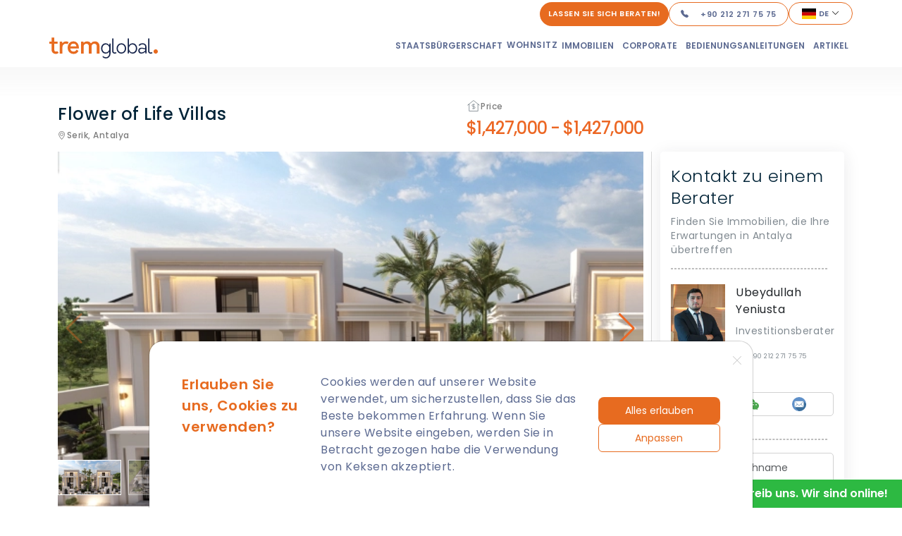

--- FILE ---
content_type: text/html; charset=utf-8
request_url: https://www.tremglobal.com/de/property/flower-of-life-villas
body_size: 82535
content:
<!DOCTYPE html><html lang="de"><head><meta charSet="utf-8"/><meta name="viewport" content="width=device-width, initial-scale=1"/><meta name="next-head-count" content="2"/><link rel="apple-touch-icon" sizes="180x180" href="/apple-touch-icon.webp"/><link rel="icon" type="image/webp" sizes="32x32" href="/favicon-32x32.webp"/><link rel="icon" type="image/webp" sizes="16x16" href="/favicon-16x16.webp"/><link rel="preconnect" href="https://fonts.gstatic.com" crossorigin /><link rel="preload" href="/_next/static/css/a1780d266d0e75dd.css" as="style"/><link rel="stylesheet" href="/_next/static/css/a1780d266d0e75dd.css" data-n-g=""/><link rel="preload" href="/_next/static/css/449f63a8ec88e8d5.css" as="style"/><link rel="stylesheet" href="/_next/static/css/449f63a8ec88e8d5.css" data-n-p=""/><noscript data-n-css=""></noscript><script defer="" nomodule="" src="/_next/static/chunks/polyfills-c67a75d1b6f99dc8.js" type="117b83de79f49ff72df11ab4-text/javascript"></script><script src="/_next/static/chunks/webpack-cefea3ad04f34f3f.js" defer="" type="117b83de79f49ff72df11ab4-text/javascript"></script><script src="/_next/static/chunks/framework-a36dd2a15388ef6d.js" defer="" type="117b83de79f49ff72df11ab4-text/javascript"></script><script src="/_next/static/chunks/main-65292083f50e401f.js" defer="" type="117b83de79f49ff72df11ab4-text/javascript"></script><script src="/_next/static/chunks/pages/_app-0a3e5365605ade31.js" defer="" type="117b83de79f49ff72df11ab4-text/javascript"></script><script src="/_next/static/chunks/fe75db45-9bf8dd06caa39486.js" defer="" type="117b83de79f49ff72df11ab4-text/javascript"></script><script src="/_next/static/chunks/8666-210193778078e23c.js" defer="" type="117b83de79f49ff72df11ab4-text/javascript"></script><script src="/_next/static/chunks/4111-70042cbfe90f1e38.js" defer="" type="117b83de79f49ff72df11ab4-text/javascript"></script><script src="/_next/static/chunks/8643-06e0d787ad0c65ae.js" defer="" type="117b83de79f49ff72df11ab4-text/javascript"></script><script src="/_next/static/chunks/pages/property/%5BpropertySlug%5D-d2274d012d0af680.js" defer="" type="117b83de79f49ff72df11ab4-text/javascript"></script><script src="/_next/static/8iyMF4710mIZSWa8TvpWn/_buildManifest.js" defer="" type="117b83de79f49ff72df11ab4-text/javascript"></script><script src="/_next/static/8iyMF4710mIZSWa8TvpWn/_ssgManifest.js" defer="" type="117b83de79f49ff72df11ab4-text/javascript"></script><style data-href="https://fonts.googleapis.com/css2?family=Poppins:wght@100;200;300;400;500;600;700&display=swap">@font-face{font-family:'Poppins';font-style:normal;font-weight:100;font-display:swap;src:url(https://fonts.gstatic.com/s/poppins/v23/pxiGyp8kv8JHgFVrLPTedA.woff) format('woff')}@font-face{font-family:'Poppins';font-style:normal;font-weight:200;font-display:swap;src:url(https://fonts.gstatic.com/s/poppins/v23/pxiByp8kv8JHgFVrLFj_V1g.woff) format('woff')}@font-face{font-family:'Poppins';font-style:normal;font-weight:300;font-display:swap;src:url(https://fonts.gstatic.com/s/poppins/v23/pxiByp8kv8JHgFVrLDz8V1g.woff) format('woff')}@font-face{font-family:'Poppins';font-style:normal;font-weight:400;font-display:swap;src:url(https://fonts.gstatic.com/s/poppins/v23/pxiEyp8kv8JHgFVrFJM.woff) format('woff')}@font-face{font-family:'Poppins';font-style:normal;font-weight:500;font-display:swap;src:url(https://fonts.gstatic.com/s/poppins/v23/pxiByp8kv8JHgFVrLGT9V1g.woff) format('woff')}@font-face{font-family:'Poppins';font-style:normal;font-weight:600;font-display:swap;src:url(https://fonts.gstatic.com/s/poppins/v23/pxiByp8kv8JHgFVrLEj6V1g.woff) format('woff')}@font-face{font-family:'Poppins';font-style:normal;font-weight:700;font-display:swap;src:url(https://fonts.gstatic.com/s/poppins/v23/pxiByp8kv8JHgFVrLCz7V1g.woff) format('woff')}@font-face{font-family:'Poppins';font-style:normal;font-weight:100;font-display:swap;src:url(https://fonts.gstatic.com/s/poppins/v23/pxiGyp8kv8JHgFVrLPTucXtAOvWDSHFF.woff2) format('woff2');unicode-range:U+0900-097F,U+1CD0-1CF9,U+200C-200D,U+20A8,U+20B9,U+20F0,U+25CC,U+A830-A839,U+A8E0-A8FF,U+11B00-11B09}@font-face{font-family:'Poppins';font-style:normal;font-weight:100;font-display:swap;src:url(https://fonts.gstatic.com/s/poppins/v23/pxiGyp8kv8JHgFVrLPTufntAOvWDSHFF.woff2) format('woff2');unicode-range:U+0100-02BA,U+02BD-02C5,U+02C7-02CC,U+02CE-02D7,U+02DD-02FF,U+0304,U+0308,U+0329,U+1D00-1DBF,U+1E00-1E9F,U+1EF2-1EFF,U+2020,U+20A0-20AB,U+20AD-20C0,U+2113,U+2C60-2C7F,U+A720-A7FF}@font-face{font-family:'Poppins';font-style:normal;font-weight:100;font-display:swap;src:url(https://fonts.gstatic.com/s/poppins/v23/pxiGyp8kv8JHgFVrLPTucHtAOvWDSA.woff2) format('woff2');unicode-range:U+0000-00FF,U+0131,U+0152-0153,U+02BB-02BC,U+02C6,U+02DA,U+02DC,U+0304,U+0308,U+0329,U+2000-206F,U+20AC,U+2122,U+2191,U+2193,U+2212,U+2215,U+FEFF,U+FFFD}@font-face{font-family:'Poppins';font-style:normal;font-weight:200;font-display:swap;src:url(https://fonts.gstatic.com/s/poppins/v23/pxiByp8kv8JHgFVrLFj_Z11lFd2JQEl8qw.woff2) format('woff2');unicode-range:U+0900-097F,U+1CD0-1CF9,U+200C-200D,U+20A8,U+20B9,U+20F0,U+25CC,U+A830-A839,U+A8E0-A8FF,U+11B00-11B09}@font-face{font-family:'Poppins';font-style:normal;font-weight:200;font-display:swap;src:url(https://fonts.gstatic.com/s/poppins/v23/pxiByp8kv8JHgFVrLFj_Z1JlFd2JQEl8qw.woff2) format('woff2');unicode-range:U+0100-02BA,U+02BD-02C5,U+02C7-02CC,U+02CE-02D7,U+02DD-02FF,U+0304,U+0308,U+0329,U+1D00-1DBF,U+1E00-1E9F,U+1EF2-1EFF,U+2020,U+20A0-20AB,U+20AD-20C0,U+2113,U+2C60-2C7F,U+A720-A7FF}@font-face{font-family:'Poppins';font-style:normal;font-weight:200;font-display:swap;src:url(https://fonts.gstatic.com/s/poppins/v23/pxiByp8kv8JHgFVrLFj_Z1xlFd2JQEk.woff2) format('woff2');unicode-range:U+0000-00FF,U+0131,U+0152-0153,U+02BB-02BC,U+02C6,U+02DA,U+02DC,U+0304,U+0308,U+0329,U+2000-206F,U+20AC,U+2122,U+2191,U+2193,U+2212,U+2215,U+FEFF,U+FFFD}@font-face{font-family:'Poppins';font-style:normal;font-weight:300;font-display:swap;src:url(https://fonts.gstatic.com/s/poppins/v23/pxiByp8kv8JHgFVrLDz8Z11lFd2JQEl8qw.woff2) format('woff2');unicode-range:U+0900-097F,U+1CD0-1CF9,U+200C-200D,U+20A8,U+20B9,U+20F0,U+25CC,U+A830-A839,U+A8E0-A8FF,U+11B00-11B09}@font-face{font-family:'Poppins';font-style:normal;font-weight:300;font-display:swap;src:url(https://fonts.gstatic.com/s/poppins/v23/pxiByp8kv8JHgFVrLDz8Z1JlFd2JQEl8qw.woff2) format('woff2');unicode-range:U+0100-02BA,U+02BD-02C5,U+02C7-02CC,U+02CE-02D7,U+02DD-02FF,U+0304,U+0308,U+0329,U+1D00-1DBF,U+1E00-1E9F,U+1EF2-1EFF,U+2020,U+20A0-20AB,U+20AD-20C0,U+2113,U+2C60-2C7F,U+A720-A7FF}@font-face{font-family:'Poppins';font-style:normal;font-weight:300;font-display:swap;src:url(https://fonts.gstatic.com/s/poppins/v23/pxiByp8kv8JHgFVrLDz8Z1xlFd2JQEk.woff2) format('woff2');unicode-range:U+0000-00FF,U+0131,U+0152-0153,U+02BB-02BC,U+02C6,U+02DA,U+02DC,U+0304,U+0308,U+0329,U+2000-206F,U+20AC,U+2122,U+2191,U+2193,U+2212,U+2215,U+FEFF,U+FFFD}@font-face{font-family:'Poppins';font-style:normal;font-weight:400;font-display:swap;src:url(https://fonts.gstatic.com/s/poppins/v23/pxiEyp8kv8JHgFVrJJbecnFHGPezSQ.woff2) format('woff2');unicode-range:U+0900-097F,U+1CD0-1CF9,U+200C-200D,U+20A8,U+20B9,U+20F0,U+25CC,U+A830-A839,U+A8E0-A8FF,U+11B00-11B09}@font-face{font-family:'Poppins';font-style:normal;font-weight:400;font-display:swap;src:url(https://fonts.gstatic.com/s/poppins/v23/pxiEyp8kv8JHgFVrJJnecnFHGPezSQ.woff2) format('woff2');unicode-range:U+0100-02BA,U+02BD-02C5,U+02C7-02CC,U+02CE-02D7,U+02DD-02FF,U+0304,U+0308,U+0329,U+1D00-1DBF,U+1E00-1E9F,U+1EF2-1EFF,U+2020,U+20A0-20AB,U+20AD-20C0,U+2113,U+2C60-2C7F,U+A720-A7FF}@font-face{font-family:'Poppins';font-style:normal;font-weight:400;font-display:swap;src:url(https://fonts.gstatic.com/s/poppins/v23/pxiEyp8kv8JHgFVrJJfecnFHGPc.woff2) format('woff2');unicode-range:U+0000-00FF,U+0131,U+0152-0153,U+02BB-02BC,U+02C6,U+02DA,U+02DC,U+0304,U+0308,U+0329,U+2000-206F,U+20AC,U+2122,U+2191,U+2193,U+2212,U+2215,U+FEFF,U+FFFD}@font-face{font-family:'Poppins';font-style:normal;font-weight:500;font-display:swap;src:url(https://fonts.gstatic.com/s/poppins/v23/pxiByp8kv8JHgFVrLGT9Z11lFd2JQEl8qw.woff2) format('woff2');unicode-range:U+0900-097F,U+1CD0-1CF9,U+200C-200D,U+20A8,U+20B9,U+20F0,U+25CC,U+A830-A839,U+A8E0-A8FF,U+11B00-11B09}@font-face{font-family:'Poppins';font-style:normal;font-weight:500;font-display:swap;src:url(https://fonts.gstatic.com/s/poppins/v23/pxiByp8kv8JHgFVrLGT9Z1JlFd2JQEl8qw.woff2) format('woff2');unicode-range:U+0100-02BA,U+02BD-02C5,U+02C7-02CC,U+02CE-02D7,U+02DD-02FF,U+0304,U+0308,U+0329,U+1D00-1DBF,U+1E00-1E9F,U+1EF2-1EFF,U+2020,U+20A0-20AB,U+20AD-20C0,U+2113,U+2C60-2C7F,U+A720-A7FF}@font-face{font-family:'Poppins';font-style:normal;font-weight:500;font-display:swap;src:url(https://fonts.gstatic.com/s/poppins/v23/pxiByp8kv8JHgFVrLGT9Z1xlFd2JQEk.woff2) format('woff2');unicode-range:U+0000-00FF,U+0131,U+0152-0153,U+02BB-02BC,U+02C6,U+02DA,U+02DC,U+0304,U+0308,U+0329,U+2000-206F,U+20AC,U+2122,U+2191,U+2193,U+2212,U+2215,U+FEFF,U+FFFD}@font-face{font-family:'Poppins';font-style:normal;font-weight:600;font-display:swap;src:url(https://fonts.gstatic.com/s/poppins/v23/pxiByp8kv8JHgFVrLEj6Z11lFd2JQEl8qw.woff2) format('woff2');unicode-range:U+0900-097F,U+1CD0-1CF9,U+200C-200D,U+20A8,U+20B9,U+20F0,U+25CC,U+A830-A839,U+A8E0-A8FF,U+11B00-11B09}@font-face{font-family:'Poppins';font-style:normal;font-weight:600;font-display:swap;src:url(https://fonts.gstatic.com/s/poppins/v23/pxiByp8kv8JHgFVrLEj6Z1JlFd2JQEl8qw.woff2) format('woff2');unicode-range:U+0100-02BA,U+02BD-02C5,U+02C7-02CC,U+02CE-02D7,U+02DD-02FF,U+0304,U+0308,U+0329,U+1D00-1DBF,U+1E00-1E9F,U+1EF2-1EFF,U+2020,U+20A0-20AB,U+20AD-20C0,U+2113,U+2C60-2C7F,U+A720-A7FF}@font-face{font-family:'Poppins';font-style:normal;font-weight:600;font-display:swap;src:url(https://fonts.gstatic.com/s/poppins/v23/pxiByp8kv8JHgFVrLEj6Z1xlFd2JQEk.woff2) format('woff2');unicode-range:U+0000-00FF,U+0131,U+0152-0153,U+02BB-02BC,U+02C6,U+02DA,U+02DC,U+0304,U+0308,U+0329,U+2000-206F,U+20AC,U+2122,U+2191,U+2193,U+2212,U+2215,U+FEFF,U+FFFD}@font-face{font-family:'Poppins';font-style:normal;font-weight:700;font-display:swap;src:url(https://fonts.gstatic.com/s/poppins/v23/pxiByp8kv8JHgFVrLCz7Z11lFd2JQEl8qw.woff2) format('woff2');unicode-range:U+0900-097F,U+1CD0-1CF9,U+200C-200D,U+20A8,U+20B9,U+20F0,U+25CC,U+A830-A839,U+A8E0-A8FF,U+11B00-11B09}@font-face{font-family:'Poppins';font-style:normal;font-weight:700;font-display:swap;src:url(https://fonts.gstatic.com/s/poppins/v23/pxiByp8kv8JHgFVrLCz7Z1JlFd2JQEl8qw.woff2) format('woff2');unicode-range:U+0100-02BA,U+02BD-02C5,U+02C7-02CC,U+02CE-02D7,U+02DD-02FF,U+0304,U+0308,U+0329,U+1D00-1DBF,U+1E00-1E9F,U+1EF2-1EFF,U+2020,U+20A0-20AB,U+20AD-20C0,U+2113,U+2C60-2C7F,U+A720-A7FF}@font-face{font-family:'Poppins';font-style:normal;font-weight:700;font-display:swap;src:url(https://fonts.gstatic.com/s/poppins/v23/pxiByp8kv8JHgFVrLCz7Z1xlFd2JQEk.woff2) format('woff2');unicode-range:U+0000-00FF,U+0131,U+0152-0153,U+02BB-02BC,U+02C6,U+02DA,U+02DC,U+0304,U+0308,U+0329,U+2000-206F,U+20AC,U+2122,U+2191,U+2193,U+2212,U+2215,U+FEFF,U+FFFD}</style></head><body><div id="__next"></div><script id="__NEXT_DATA__" type="application/json">{"props":{"pageProps":{"_nextI18Next":{"initialI18nStore":{"de":{"common":{"83":"€83","350":"€350.000","400":"€400.000","500":"€500.000","533":"€533","1137":"€1.137","1140":"$1140","1202":"€1.202","1623":"£1,623","1910":"€1.910","2500":"€2.500","2666":"€2.666","3675":"$3675","3750":"$3750","5325":"€5.325","80000":"$800,000","105000":"$1,050,000","language":"de","phone_number":"+902122717575","pageLink":"https://www.tremglobal.com/de/","whatsapp_number":"902122717575","whatsapp_number_print":"+90 212 271 75 75","fb_link":"https://www.facebook.com/tremglobal","ig_link":"https://www.instagram.com/tremglobal","twt_link":"https://www.twitter.com/tremglobal","yt_link":"https://www.youtube.com/channel/UCyvJGtFMxJDzDAN7sgmJPdw","lnkd_link":"https://www.linkedin.com/company/tremglobal/","reddit_link":"https://www.reddit.com/user/tremglobal","pinterest_link":"https://in.pinterest.com/tremglobal/","we_chat":"WeChat","fake_title":"Große Auswahl an Lebensmitteln im Supermarkt","whatsapp_message":"Ich habe Ihre Website besucht und möchte weitere Informationen über Immobilien.","whatsapp_contact":"Kontaktieren Sie uns jetzt über WhatsApp!","title":"Trem Global","description":"Trem Global ist das führende Immobilienverwaltungs- und Immobilienunternehmen in der Türkei, das Fachleute mit einer Vielzahl unterschiedlicher Hintergründe und Erfahrungen zusammenbringt, um Ihnen die höchste Qualität der verfügbaren Dienstleistungen zu bieten.","ogTitle":"Trem Global","ogDesc":"TremGlobal is the premier property management and real estate firm in Turkey, bringing together professionals from a myriad of different backgrounds and experiences to bring you the highest quality of service available.","chat_with_us":"Hallo! Schreib uns. Wir sind online!","home":"Startseite","about_us":"Über uns","projects":"Immobilien","services":"Dienstleistungen","turkey_news":"Türkei Nachrichten","articles":"Artikel","contact":"Kontakt","all_properties":"Alle Immobilien","form_title":"Füllen Sie das Formular aus","form_name":"Name und Nachname","form_phone":"Telefonnummer","form_email":"E-Mail-Adresse","form_message":"Interessierte Projekte / Nachricht","form_interest":"Interesse auswählen","form_send":"Senden","about_home_title_1":"WILLKOMMEN BEI \u003cspan\u003eTREM GLOBAL\u003c/span\u003e","about_home_title_2":"DER BESTE ORT, UM DAS GEWÜNSCHTE HAUS ZU FINDEN","about_home_text_1":"Trem Global ist das führende Immobilienverwaltungs- und Immobilienunternehmen in der Türkei, das Fachleute mit einer Vielzahl unterschiedlicher Hintergründe und Erfahrungen zusammenbringt, um Ihnen die höchste Qualität der verfügbaren Dienstleistungen zu bieten.","about_home_text_2":"Unsere Mission ist es, Sie so einfach wie möglich durch die komplizierte, papiergebundene Welt der Immobilien zu führen, von der Sicherung einer Eigentumsurkunde bis hin zum Weiterverkauf.","exclusive_projects":"Exklusiv","exclusive_projects_2":"Projekte","pBoxView":"Immobilie ansehen","pBoxPhone":"Rufen Sie uns jetzt an","recent_title":"Neueste","recent_title_2":"Immobilien","view_more":"Mehr anzeigen","related_articles":"In Verbindung stehende Artikel","how_would_you_like_to_contact":"Wie möchten Sie uns kontaktieren?","fill_up_form":"Fülle das Formular aus","live_chat":"Live-Chat","call":"Rufen Sie","contact_us_whatsapp":"Kontaktieren Sie uns jetzt auf WhatsApp!","cancel":"Anruf","services_home_title":"Trem Global","services_home_title2":"Services","services_home_read_more":"Read More \u003ci class='fa fa-long-arrow-right'\u003e\u003c/i\u003e","services_home_title_1":"Project tours","services_home_text_1":"Take advantage of our Turkish hospitality with transportation to and from your hotel or airport, plus regular tours of our developing properties.","services_home_title_2":"Residential permits","services_home_text_2":"Don’t sweat getting a permit. We’ll handle everything for you—all the paperwork, questionnaires and documentation. You can secure your permit in as soon as we direct you towards the right path!","services_home_title_3":"Utility management","services_home_text_3":"Make sure the lights are still on and that the water’s still running. We’ll manage your utilities and keep your utility bills in check.","services_home_title_4":"After sales service","services_home_text_4":"From property maintenance to tax management to rentals, we’re committed to providing you with the best service for the best returns.","services_home_title_5":"Reselling properties","services_home_text_5":"Leverage our market expertise. We have decades of experience in the local real estate market and can advise you on best selling practices and strategies.","services_home_title_6":"Title deed service","services_home_text_6":"Applying for a title deed? Let us handle the hard work. Our team of professionals has processed thousands of applications and can guide you through the process seamlessly, helping you secure your deed as quickly as possible.","latest_news_title":"Latest","news":"News","subscribe_title":"ABONNIEREN SIE UNSEREN NEWSLETTER","subscribe_placeholder":"Geben Sie Ihre E-Mail-Adresse ein","subscribe_submit":"EINREICHEN","tg_offices_title":"Trem Global Büros","f_navigition_title":"Navigation","f_insta_title":"Instagram Feeds","contact_us_title":"Kontaktieren Sie uns","copyright_text":"2020 © Copyright - Alle Rechte vorbehalten","popup_form_title":"find the house of your dreams","sidebar_form_title":"Lassen Sie sich von uns anrufen","sidebar_blog_title":"Neueste Beiträge","sidebar_projects_title":"Exklusive Projekte","about_heading_title":"über uns","about_page_title":"Über \u003cspan\u003eTrem Global\u003c/span\u003e","about_section_title_1":"Unsere","about_section_title_2":"Dienstleistungen","about_us_content":"\u003cp\u003eTremGlobal ist das führende Immobilienverwaltungs- und -immobilienunternehmen in der Türkei, das Fachleute mit einer Vielzahl von unterschiedlichen Hintergründen und Erfahrungen zusammenbringt, um Ihnen die höchste Qualität der verfügbaren Dienstleistungen zu bieten.\u003c/p\u003e","about_us_content_2":"\u003cp\u003eAs professional is our standard we guarantee a broad range of services to our beloved customers such as free projects presentation tours as (before sale service) and also plenty of after sales services such as:\u003c/p\u003e\u003col\u003e\u003cli\u003eProject Tours\u003c/li\u003e\u003cli\u003eResidential Permit(s)\u003c/li\u003e\u003cli\u003eUtilities Management\u003c/li\u003e\u003cli\u003eAfter Sales Services\u003c/li\u003e\u003cli\u003eProperty Resale\u003c/li\u003e\u003cli\u003eTitle Deed Service\u003c/li\u003e\u003cli\u003eLegal Process Services\u003c/li\u003e\u003cli\u003eInvestment Opportunities\u003c/li\u003e\u003cli\u003eCompany Registeration Service\u003c/li\u003e\u003cli\u003ePeriodic Economy Analysis Newsletter\u003c/li\u003e\u003cli\u003eFurnishing service\u003c/li\u003e\u003c/ol\u003e\u003cp\u003eAll of these services are our standard as after sales services that makes our customer moving to or investing in turkey more safe and easy.\u003c/p\u003e","certificates_text":"MEMBER AND CERTIFIED BY","projects_heading_title":"Immobilien","projects_page_title":"Immobilienauflistung","starting_price":"Startpreis:","project_type":"Projekttyp","payment_method":"Zahlungsmethode:","project_city":"Stadt:","distance_to_center":"Entfernung zum Zentrum:","distance_to_beach":"Entfernung zum Strand:","distance_to_airport":"Entfernung zum Flughafen:","ready_by":"Bereit ab:","construction_year":"Baujahr:","min":"Min","project_rooms":"Projekträume","months_installment":"Monate Ratenzahlung","rooms_salons":"Zimmer + Salons","min_area":"Min. Bereich","min_price":"Min. Preis","bathrooms":"Badezimmer","land":"Land","land_details":"Landdetails","projects_why_title":"Warum diese Immobilie?","projects_details_title":"Projektdetails","project_video_title":"Projekt-Video","services_short_1":"Wir haben alle Details geklärt, bevor du angekommen bist. ","services_short_2":"Lassen Sie sich vom TremGlobal-Team vom Flughafen oder Hotel abholen.","services_short_3":"Wir bringen Sie zu allen Eigenschaften, die Sie in der ganzen Welt interessiert sind.","services_short_4":"Pre- und After-Sales-Service mit höchster Kundenzufriedenheit. ","real_estate_market_information":"Informationen über den Immobilienmarkt","sales_prices_trend":"Entwicklung der Verkaufspreise","sales_price":"Verkaufspreis","demographic_information":"Demographische Daten","total_population":"Gesamtbevölkerung","annual_increase":"Jährliche Steigerung","year":"Jahr","thousand_people":"Tausende von Menschen","socio_economic_situation":"Sozioökonomische Situation","education_status":"Bildungsniveau","age_distribution":"Altersverteilung","marital_status":"Familienstand","uneducated":"unkultiviert","primary_school":"Grundschulstufe","middle_school":"Hochschule","high_school":"Gymnasium","university":"Akademiker","widow":"Witwe","divorced":"Geschieden","single":"Einzel","married":"Verheiratet","price_range_of":"PREISBEREICH VON","rent_rate":"Die Rate der Mieterhöhung in der Region in den letzten 5 Jahren","project_build_status":"Projektabschlussstatus","exterior_photos":"Außenaufnahmen","interior_photos":"Innenaufnahmen","hotel_category":"Hotelkategorie","hotel_star":"Hotel Star","hotel_information":"Informationen über das Hotel","hotel_details":"Hoteldetails","nearby_locations":"Nahe gelegene Standorte","number_of_rooms":"Anzahl der Zimmer","number_of_floors":"Anzahl der Etagen","number_of_beds":"Anzahl der Betten","number_of_staff":"Anzahl der Mitarbeiter","number_of_pumps":"Anzahl der Pumpen","land_area":"Landfläche","outdoor_area":"Außenbereich","indoor_area":"Innenbereich","building_age":"Bauzeit","building_status":"Gebäudestatus","title_deed_status":"Status der Eigentumsurkunde","housing_status":"Gehäusestatus","ground_survey":"Bodenuntersuchung","eligibility_for_loan":"Eignung zur Darlehen","commercial_type":"Handelstyps","floor_number":"Stockwerk Nummer","usage_status":"Nutzungsstatus","sale_status":"Verkaufsstatus","why_this_commercial":"Warum diese Werbespot?","commercial_details":"Kommerzielle Details","stars":"Sterne","best_time_to_invest_title":"Jetzt ist der beste Zeitpunkt, um ohne Grenzen zu investieren!","best_time_to_invest_list_1_title":"Hervorragende Unterstützung","best_time_to_invest_list_1_text":"Wir bieten volle Unterstützung für Ihre Immobilien- und Unternehmensinvestitionen sowie Einwanderungs- und Rechtsberatung","best_time_to_invest_list_2_title":"Hohe Rendite Ihrer Investition","best_time_to_invest_list_2_text":"Unser Expertenteam hilft Ihnen, in kurzer Zeit Gewinne zu erzielen","best_time_to_invest_list_3_title":"Investieren Sie ohne Grenzen","best_time_to_invest_list_3_text":"Ob Immobilien oder Unternehmensinvestitionen, wir bieten den besten Service in verschiedenen Ländern der Welt","best_time_to_invest_list_4_title":"Kundendienst 24/7","best_time_to_invest_list_4_text":"Kostenloser Kundendienst nach Ihren Wünschen, um die besten Ergebnisse zu erzielen","best_time_to_invest_list_5_title":"Bestpreisgarantie","best_time_to_invest_list_5_text":"Wir garantieren den besten Preis für alle Anlagetypen","best_time_to_invest_list_6_title":"Rechtliche Schritte","best_time_to_invest_list_6_text":"Unsere Rechtsexperten unterstützen Sie bei rechtlichen Verfahren","services_heading_title":"Dienstleistungen","services_page_title_1":"SIND SIE AM KAUF EINER IMMOBILIE IN DER TÜRKEI INTERESSIERT?","services_page_title_2":"Sie haben durch die unbegrenzten Dienstleistungen von Trem Global gerade den besten Ort dafür erreicht.","services_form_main_title":"Füllen Sie einfach unser Formular aus und wir werden Ihnen antworten und Ihnen die besten Immobilien anbieten, die zu Ihrem Budget und Ihren Bedürfnissen passen.","services_title_1":"Behalten Sie die Entwicklungen bei regelmäßigen Projekttouren im Auge","services_text_1":"Wir bieten eine Reihe von Transportmöglichkeiten für Ihre Bequemlichkeit, einschließlich täglicher Touren durch Geschäftsprojekte und Transport zu Ihrem bevorzugten Hotel oder Flughafen.","services_title_2":"Lassen Sie uns Ihre Aufenthaltserlaubnis (en) sichern","services_text_2":"Unser Expertenteam entlastet Sie von der Sicherung der Aufenthaltserlaubnis. Lassen Sie uns den Papierkram und die Verhandlungen für Sie erledigen, damit Sie Ihre Arbeit schnell erledigen können.","services_title_3":"Lagern Sie Ihr Versorgungsmanagement aus","services_text_3":"Wir verpflichten uns zu höheren Servicestandards für Ihre Immobilien und behalten Ihre Rechnungen und die Servicequalität im Auge. Wir setzen uns regelmäßig mit Energieversorgern in Verbindung, um Strom, Wasser, Erdgas, Internet, Rechnungen und mehr zu erhalten.","services_title_4":"Profitieren Sie von einem außergewöhnlichen Kundenservice","services_text_4":"Wir bleiben auch nach Ihrer Investition mit Ihnen in Verbindung. Jedes Unternehmen erfordert Wartung. Profitieren Sie von unserem After-Sales-Engagement, das die Betreuung aller Probleme im Zusammenhang mit Ihrer Investition umfasst.","services_title_5":"Holen Sie sich eine gute Rendite für Ihre Investition","services_text_5":"Versuchen Sie, Ihre Immobilie oder Ihr Geschäft weiterzuverkaufen? Lass uns navigieren. Wir kennen die lokalen Märkte und die besten Marketingstrategien, um Ihnen gute Renditen zu garantieren. Dies ist der einfachste Weg zum Weiterverkauf!","services_title_6":"Sichern Sie Ihre Eigentumsurkunde schnell und einfach","services_text_6":"Genießen Sie die Ruhe mit Profis in Ihrer Ecke. Wir kümmern uns um alles, was für Ihre Eigentumsurkunde erforderlich ist, sorgen dafür, dass alles richtig gemacht wird, und halten Sie bei jedem Schritt auf dem Laufenden. Wir unterstützen Sie auch während des Rechtsprozesses ohne zusätzliche Kosten.","services_title_7":"Lassen Sie uns den rechtlichen Prozess abwickeln","services_text_7":"Das Rechtsverfahren muss nicht entmutigend oder stressig sein. Überlassen Sie die Anwaltschaft uns; Wir beraten Sie bei der Vertretung, erledigen die Formalitäten und unterstützen Sie bei allem, was Sie sonst noch benötigen, um das Geschäft mit Ihrer Investition abzuschließen.","services_title_8":"Lassen Sie sich zu Investitionsmöglichkeiten beraten","services_text_8":"Verlassen Sie sich auf unsere Finanzexperten, um Informationen, wertvolle Erkenntnisse und eine umsetzbare Anlagestrategie zu erhalten, die auf Ihre Ziele zugeschnitten sind. Wir unterstützen Sie in allen Phasen des Anlageprozesses. Das Wachstum Ihrer Investitionen sicherzustellen, ist unsere oberste Priorität.","services_title_9":"Registrieren Sie Ihr Unternehmen einfach","services_text_9":"Unsere professionellen, erfahrenen Buchhalter stehen Ihnen gerne zur Verfügung, um Ihnen bei allen Registrierungsarbeiten und gesetzlichen Anforderungen zu helfen, die für die Gründung eines Unternehmens im Ausland erforderlich sind.","services_title_10":"Bleiben Sie mit unserem Newsletter auf dem Laufenden","services_text_10":"Gute Investitionen beruhen auf guten Informationen. Bleiben Sie auf dem Laufenden mit unserem Newsletter für regelmäßige Analysen, der Sie über die neuesten Nachrichten, Marktanalysen, Prognosen und Erwartungen, professionelle Einblicke und vieles mehr auf dem Laufenden hält.","services_title_11":"* Möblieren Sie Ihre Immobilie mit Leichtigkeit und Stil","services_text_11":"Wir machen die Einrichtung Ihrer Immobilie einfach. Unsere Partnerschaften mit renommierten Möbelmarken ermöglichen es Ihnen, exklusive Rabatte zu nutzen. Außerdem kümmern wir uns um alles, von der Organisation der Lieferung bis zur Anordnung der Möbel innerhalb der Unterkunft.","news_heading_title":"Neuigkeiten","read_more":"Lesen Sie mehr...","contact_heading_title":"Kontaktieren Sie uns","contact_location_title":"Unser Standort","contact_details_title":"Kontaktdaten","contact_description":"Bitte verwenden Sie das untenstehende Formular, um das Trem Global Immobilien-Team zu erreichen, oder kontaktieren Sie uns direkt per Telefon.","contact_text":"Erlauben Sie uns, Ihr Partner zu sein und mehr Berufserfahrung mit einer effizienteren Immobilienverwaltung zu sammeln.","search_properties":"Immobilien suchen","more":"Mehr","all_locations":"Alle Standorte","price_range":"Preisspanne","parking_lot":"Parkplatz","popular_locations":"Beliebte Standorte","sign_up_newsletter":"Abonnieren Sie den Newsletter","headquarter_office":"Trem Global Hauptsitz","contact_the_agent":"Kontaktieren Sie den Agenten","follow_us":"Folgen Sie uns","apartments":"Appartements","villas":"Villen","free_call":"Kostenloser Anruf","form":"Formular","price":"Price","installment":"Ratenzahlung","cash":"das Bargeld","flats":"Wohnungen","property":"Immobilie","real_estate_search":"Immobiliensuche","view_results":"Ergebnisse anzeigen","lands":"Grundstücke","load_more_results":"Mehr Ergebnisse laden","similar_properties":"Ähnliche Immobilien","less":"Weniger","video":"Video","agent":"Agent","ready":"Bereit","general_manager":"Generaldirektor","assistant_phone":"Hilfstelefon","center_office":"Büro in der Mitte","online_contact":"Online-Kontakt","overview":"Überblick","features":"Eigenschaften","max_price":"Maximaler Preis","floor_plans":"Grundrisse","completion_status":"Abschlussstatus","turkish_citizenship":"Türkische Staatsbürgerschaft","faq_title":"HÄUFIG GESTELLTE FRAGEN","faq_subtitle":"FAQ","citizenship_title":"Wie erlangt man die türkische Staatsbürgerschaft? Was sind die Vorteile?","citizenship_how_to_text":"Es gibt sechs verschiedene Möglichkeiten, die türkische Staatsbürgerschaft zu erwerben. Die einfachste und schnellste Möglichkeit ist die türkische Staatsbürgerschaft durch den Kauf einer Immobilie. Insbesondere seit dem 19.09.2018, nach der Veröffentlichung des Beschlusses im Amtsblatt, sind die Lohnforderungen für die türkische Staatsbürgerschaft deutlich gesunken. Damit wird die Einbürgerung in die Türkei einfacher als bisher, da jeder, der eine Immobilie im Wert von mindestens 400.000 USD erwirbt, von den Vorteilen der türkischen Staatsbürgerschaft profitieren kann. Nicht nur, dass die Türkei im Bereich der Immobilien sehr wertvolle und reichhaltige Möglichkeiten bietet, sondern auch die Annehmlichkeiten, die sie während des Einbürgerungsprozesses bietet, macht die Einbürgerung durch Immobilien viel attraktiver. Hier sind alle Details, die Sie über den Erwerb der Staatsbürgerschaft durch eine Immobilieninvestition in der Türkei wissen müssen.","visa_free_travel":"Reisen ohne Visum","visa_free_calculate":"Welche Länder können türkische Staatsbürger ohne Visum besuchen?","youre_citizen_of":"Ich bin Staatsbürger von","select_citizen":"Wählen Sie oben Ihre Staatsbürgerschaft zum Vergleich aus","turkish_citizenship_countries":"Länder, in denen Sie ohne Visum mit dem türkischen Reisepass einreisen können","passport_countries":"Länder, in denen Sie ohne Visum mit dem Reisepass Ihres Landes einreisen können","turkish_citizenship_countries_total":"Länder, in denen Sie visumfrei mit dem türkischen Staatsbürgerschaftspass reisen können","citizenship_application_process":"Bewerbungsverfahren für die türkische Staatsbürgerschaft","citizenship_application_text":"Diejenigen, die eine Wohnung, einen Arbeitsplatz, eine Siedlung oder ähnliche Objekte im Wert von mindestens 400.000 USD erworben haben, können ihren Antrag bei der Generaldirektion für Grundbuch und Kataster stellen. Nach dem Antrag an die Generaldirektion für Grundbuch und Kataster prüfen die Immobiliensachverständigen, ob die gekaufte Immobilie einen Wert von 400.000 USD hat oder nicht. Wird kein Problem festgestellt, genehmigt die Generaldirektion für Grundbuch und Kataster den Übergang zum Einbürgerungsverfahren innerhalb von 3 bis 7 Tagen. Nachdem diese Genehmigung erteilt wurde, ist es möglich, durch die Beantragung der Aufenthaltsgenehmigung beim Bureau of Immigration Services noch am selben Tag eine Genehmigung zu erhalten. Nach der Genehmigung des Einbürgerungsantrags und der Aufenthaltsgenehmigung beantragen die Kandidaten bei der Generaldirektion für Zivilstandswesen und Staatsangehörigkeit die türkische Staatsbürgerschaft. Nach diesem Punkt, können Sie den Prozess in den ?Staatsbürgerschaftsinformationsbüros? in Istanbul und Ankara verfolgen, er wird innerhalb von 30 Tagen abgeschlossen. Bei der Beantragung von zusätzlichen Aufenthaltsgenehmigungen und Staatsbürgerschaft unterstützt Trem Global seine Kunden in jedem Schritt, indem es die Verfahren für sie ausführt und verfolgt.","citizenship_timeline":"Zeit","citizenship_timeline_text":"3-4 Monate","nationalities_supported":"Unterstützte Länder","nationalities_supported_text":"Offen für die meisten Länder","citizenship_visa_free_travel":"Visumfreies Reisen","citizenship_visa_free_travel_text":"Sofortige visumfreie Reisen in 115 Länder","citizenship_investment_type":"Art der Investition","citizenship_investment_text":"Immobilien in der Türkei","citizenship_investment_cost_title":"Investitionskosten","citizenship_investment_cost":"$400.000","things_to_know_about_citizenship":"Wissenswertes über das Bewerbungsverfahren für die türkische Staatsbürgerschaft","things_to_know_about_1":"Ohne jegliche Landesbeschränkung kann jeder, der Immobilien im Wert von mindestens 400.000 USD erwirbt, türkischer Staatsbürger werden.","things_to_know_about_2":"Sie können sich nicht nur eine Wohnung, sondern auch das Recht auf die türkische Staatsbürgerschaft verdienen, indem Sie verschiedene Arten von Immobilien wie ein Büro, ein Geschäft oder eine Siedlung kaufen.","things_to_know_about_3":"Die türkische Staatsbürgerschaft kann nicht nur durch den Kauf einer bestimmten Immobilie im Wert von 400.000 USD erworben werden, sondern auch durch den Kauf mehrerer Immobilien, die zusammen mindestens den gleichen Betrag ausmachen.","things_to_know_about_4":"Das Verfahren zur Erlangung der türkischen Staatsbürgerschaft wird innerhalb von 30 Tagen ab dem Tag der Antragstellung abgeschlossen. Darüber hinaus wird dem Immobilienkäufer und seinen Familienangehörigen eine befristete Aufenthaltsgenehmigung erteilt.","things_to_know_about_5":"Neben dem Immobilienerwerber erhalten auch der Ehepartner und die Kinder unter 18 Jahren das Recht, die türkische Staatsbürgerschaft zu erwerben. Für Kinder über 18 Jahre erhalten sie die Staatsbürgerschaft nur, wenn sie behindert und pflegebedürftig sind.","citizenship_benefits_title":"Leistungen","citizenship_benefits_subtitle":" türkische Staatsbürgerschaft bietet Ihnen eine Reihe von vorteilhaften Umständen.","ideal_for_your_family_title":"Das beste Land für Ihre Familie","ideal_for_your_family_1":"Die Türkei verfügt über effektive Bildungseinrichtungen und ein Gesundheitssystem auf hohem Niveau.","ideal_for_your_family_2":"Ihre Familie kann in das Einbürgerungsverfahren einbezogen werden.","ideal_for_your_family_3":"Die Türkei ist eines der kostengünstigsten Länder, in dem man leben kann.","business_benefits_title":"Geschäftsmöglichkeiten","business_benefits_1":"Die Türkei hat viele Handelsabkommen, die verschiedene Prioritäten für Investoren ermöglichen.","business_benefits_2":"Sie können die Vorteile der Zollunion zwischen der EU und der Türkei nutzen.","business_benefits_3":"Profitieren Sie vom 20%igen Rückgang der Immobilienpreise.","business_benefits_4":"Der türkische Immobilienmarkt hatte 2019 einen Anstieg der Transaktionen um 20%.","travel_benefits_title":"Reisemöglichkeiten","travel_benefits_1":"Der türkische Reisepass ermöglicht Ihnen das Reisen in mehr als 115 Länder.","travel_benefits_2":"Die Liste umfasst Japan, Südkorea und Singapur - die wichtigsten Länder Asiens und Südamerikas.","travel_benefits_3":"Die Liste der visafreien Länder wächst ständig","travel_benefits_4":"Mit dem türkischen Pass ist es einfach, Visa zu bekommen","personal_freedom_title":"Persönliche Freiheit","personal_freedom_1":"Die Türkei ist ein demokratisches und zuverlässiges Land.","personal_freedom_2":"Keine Anforderungen an den Aufenthalt in der Türkei.","personal_freedom_3":"Doppelte Staatsbürgerschaft ist in der Türkei erlaubt.","personal_freedom_4":"Türkische Staatsbürgerschaft offen für die meisten Nationalitäten.","visa_free_travel_score_title":"115 Visa-Free Travel Score","visa_free_travel_score_text":"Visumfreies Reisen in 115 Länder","turkish_citizenship_investment_question":"Haben Sie eine Frage zur Beantragung der türkischen Staatsbürgerschaft durch Investitionen, die nicht in dieser Liste enthalten ist?","tc_form_title":"Hinterlassen Sie Ihre Kontaktdaten, wir rufen Sie an","tc_call_us":"Wenn Ihnen diese Antwort nicht ausreicht, können Sie uns anrufen","call_center":"Call-Center","easy_investment":"Einfache Immobilieninvestition","fast_turkish_citizenship":"Schnelle türkische Staatsbürgerschaft","form_title_2":"Wir werden Ihnen helfen, die beste Investition für Sie zu planen","quick_reply":"schnelle Antwort","latest_news":"neuesten Nachrichten","investment":"Investition","citizenship":"Staatsbürgerschaft","turkey":"Truthahn","lifestyle":"Lebensstil","decoration":"Inneneinrichtung","culture":"Kultur","travel":"Reise","health":"Gesundheit","fashion":"Fashion","special_properties":"spezielle Eigenschaften","for_you":"für Sie","categories":"Kategorien","request_a_callback":"Rückruf anfordern","links":"Links","guides":"Bedienungsanleitungen","search":"Suche","turkish_citizenship_by_investment":"Türkische Staatsbürgerschaft durch Investition","in_60_days":"in 3 Monaten","visa_free_to_over":"VISA-FREIE REISE NACH WELTWEİT","citizenship_in_turkey":"STAATSBÜRGERSCHAFT IN DER TÜRKEİ","115_countries":"115 Länder","from_400":"von 400.000 USD","turkish_citizenship_by_investment_program":"Türkische Staatsbürgerschaft durch Investitionsprogramm","book_a_consultation":"Antrag für kostenlose Beratung","free_consultation":"kostenlose Beratung","bedroom":"Schlafzimmer","property_feature":"Wohnungseigenschaften","choose_a_district":"Wählen Sie einen Bezirk, den Sie entdecken möchten","stories":"Storys","founders_message":"GRÜNDER BOTSCHAFT","our_projects":"IMMOBILIEN LISTE","services_new_desc_1":"Wir analysieren Ihre Erwartungen und Ihre Traum-Investition eine Realität mit mehr als 30 Jahren Erfahrung in den Investmentmärkten.","index_desc_1":"Wir sind mehr als nur eine Immobiliengesellschaft. Trem Global bietet Diensleistungen in folgenden Berreichen an: Investitions-, Einwanderungs- und Juristischeberatung.","index_desc_2":"Unser Team berät führende Investoren, Familienunternehmen, Banken, Beteiligungsgesellschaften, Unternehmen und Privatkunden weltweit umfassend.","index_list_1":"Teilen Sie Ihre Erwartungen mit uns","index_list_2":"Let us offer you customized and personalized solutions.","index_list_3":"Sie können jetzt ein kostenloses Beratungsgespräch vereinbaren.","about_text_1":"Trem Global, ein führender anbieterbasierter Investitions- und Beratungsdienst für legale Einwanderung in die Türkei, ist ein Investment- und Immobilienunternehmen. Wir bieten führenden Investoren, Familienunternehmen, Banken, Investmentgesellschaften, Unternehmen und Privatkunden weltweit umfassende Beratungsdienstleistungen an.","about_text_2":"Trem Global hat seinen Hauptsitz in der Türkei und ist im internationalen Bereich tätig. Trem Global verfügt über mehr als 30 Jahre Erfahrung in der Immobilienbranche. Unsere Anlagehistorie ermöglicht es uns, die Erwartungen internationaler Investoren bestmöglich zu verstehen und kundenindividuelle Lösungen und qualifizierte Programmpakete anzubieten.","about_text_3":"Wir führen strategische und personalisierte Beratungsgespraeche um die Bedürfnisse unserer Kunden zu analysieren damit wir den best möglichen Service anbieten können , ganz wie Sie es von einer zuverlässigen Immobilieninvestmentsunternehmen erwarten.","founders_message_text_1":"Sehr geehrte Geschäftspartner, Kunden und Investoren,","founders_message_text_2":"Die Türkei ist durch ihre strategischen geografischen Lage seit jahrhunderten eines der wichtigsten Zentren des Welthandels. Aufgrund stätigen wachstums bietet die Türke riesige Investment Gelegenheiten. Mit unserer über 30-jährigen Markterfahrung setzen wir unsere Zusammenarbeit von Unternehmen und Investmentfonds in der Türkei fort.","founders_message_text_3":"Unser internationales Team aus Profis bietet ihren Service in 13 Sprachen an, perfekt um komplexe Investitions- und Rechtsprozesse zu lösen.Unsere Firmenphilosophie ist es die weltweiten Standards für die Servicequalität in den Bereichen Tourismus, Bauwesen, Recht und Investitionen zu übertreffen.Mit vollstem Respekt beglückwünschen wir alle unsere Kunden die durch unseren excellenten Service Profitabelle Investitionen getätigt haben. ","footer_top_list_1":"Objekte mit Staatsgarantien","footer_top_list_2":"Rechts- und Investment-Beratung","footer_top_list_3":"Personalisierte Investitionslösungen","footer_top_list_4":"Hochwertiger Kundenservice","footer_top_list_5":"Personalisierte Angebote für Investoren","footer_top_list_6":"Türkischer Pass innerhalb von 3 Monaten","properties_header_list_1":"Investitionen im Wert von mindestens 400.000 USD","properties_header_list_2":"Visumfreies Reisen in 115+ Länder","properties_header_list_3":"schnell entwickelnder Immobilienmarkt","properties_header_list_4":"Qualifizierte Immobilienprojekte","properties_header_list_5":"Hohe Investition Konversionsrate","properties_text":"Suchen Sie eine verlässliche Investition, um Mieteinnahmen  und garanierte Gewinne beim Wiederverkauf zu erzielen? Die Türkei hat den perfekten Immobilienmarkt der genau diese Erwartungen erfüllt. Durch ihr mindest Investment von 400.000 USD können  Sie einen türkischen Pass innerhalb von 3 Monaten erhalten. Sie können aus einer Vielzahl von Portfolios , von modernen Apartments bis hin zu luxuriösen Villen am Meer wählen.","exclusive_projects_text":"Suchen Sie eine verlässliche Investition in die Türkei? Verlieren Sie sich nicht in Hunderten von Optionen! Wenn Sie einen hohen Gewinn bei den Mieteinnahmen und jährliche Wertsteigerung erzielen möchten, schauen Sie sich unsere Objekte an.","latest_news_text_1":"Die türkische Regierung kündigte an: Das Staatsbürgerschaftsprogramm wurde von 1.000.000 USD auf 400.000 USD reduziert.","latest_news_text_2":"Istanbul ist in den letzten 20 Jahren zum profitabelsten Immobilienmarkt in Europa geworden.","latest_news_text_3":"Neue Anreize für ausländische Investoren in der Türkei","article_search_title":"Suchen Sie in Artikeln und Nachrichten, um herauszufinden, was Sie über die Türkei wissen möchten","area_guide_title_1":"Wohin soll es gehen?","area_guide_title_2":"Wie sollte es gehen?","area_guide_title_3":"Wie können wir in Kontakttretten ?","area_guide_title_4":"Was sollten wir essen? Wo können wir übernachten?","feature_type_1":"staatliche Garantie","feature_type_2":"Luxus","feature_type_3":"Meerblick","feature_type_4":"Exklusiv","information_box_title":"Jetzt ist der bestmöglichen Zeitpunkt, um in der Türkei zu investieren!","information_box_1":"Unterstützung für die türkische Staatsbürgerschaft und den Reisepass","information_box_2":"Hohe Rendite Ihrer Investition in kurzer Zeit","information_title_1":"Kundendienst 24/7","information_text_1":"Kostenlose Kundenberatung","information_title_2":"Bestpreisgarantie","information_text_2":"Bestpreisgarantie für sämtliche Objekte","information_title_3":"Rechtliche Verfahren","information_text_3":"Beratung für alle rechtliche Verfahren","select":"Wählen","chairman_of_board":"PRÄSIDENT DES VERWALTUNGSRATES","area_guide":"Gebietsführer","investment_guide":"Investitionsleitfaden","property_city":"Immobilienstadt","property_type":"Art der Immobilie","attraction_centers":"Attraktionszentren","entertainment_and_social_life":"Unterhaltung und soziales Leben","restaurants_and_hotels":"Restaurants \u0026 Hotels","no_matches_found":"Keine Treffer gefunden","hospitals":"Krankenhäuser","schools":"Schulen","shopping_malls":"Einkaufszentren","parks":"Parks","how_to":"Wie man?","step_by_step":"Schritt für Schritt","advanced_search":"Erweiterte Suche","commerical":"Kommerziell","real_estate_investment":"Immobilieninvestition","max":"Max","city_center":"Stadtzentrum","project_near_by_locations":"Projekt in der Nähe Standorte","transportation":"Transport","stay_home":"Zu Hause bleiben","stay_home_content_1":"\u003cp\u003eAufgrund des Reiseverbots können Sie jetzt Eigentum von zu Hause aus besitzen und alle Dokumente aus Ihrem Land erhalten. Bleiben Sie sicher.\u003c/p\u003e","stay_home_content_2":"\u003cp\u003eSie können Unterstützung über WhatsApp, E-Mail, Online-Chat auf der Website erhalten oder uns direkt anrufen.\u003c/p\u003e","videos":"Videos","for_more_details":"für mehr Details","infobar_turkish_citizenship":"Erhalten Sie sich Ihren türkischen Reisepass in 60 Tagen mit dem türkischen Online-Investitions- und Staatsbürgerschaftsprogramm, ohne Ihr Land zu verlassen.","infobar_tor_beylikduzu":"Heißes Angebot: Erhalten Sie eine jährliche Mietgarantie von 5% im Projekt Tor Beylikdüzü.","real_estate":"Immobilien","corporate":"Corporate","online_investment":"Online-Investition","international_properties":"Internationale Immobilien","property_area":"Immobilienbereich","united_kingdom":"Vereinigtes Königreich","passport_in_5_6_years":"Reisepass in 5-6 Jahren","uk_minimum_investment":"Mindestinvestition - £ 2.000.000","uk_visa_free_countries":"Visafreies Reisen in 174 Länder","usa":"USA","usa_residence_permit":"Aufenthaltserlaubnis in 12 Monaten","usa_minimum_investment":"Mindestinvestition - 900.000 USD","usa_visa_free_countries":"Visafreies Reisen in 187 Länder","uae":"Vereinigte Arabische Emirate","golden_visa":"Golden Visa in 2 months","golden_visa1":"Goldenes Visum","golden_visa_title":"Holen Sie sich das goldene Ticket in Ihre Zukunft","golden_visa_title_text":"Holen Sie sich das \u003cstrong\u003e Goldene Ticket \u003c/strong\u003e für Ihre Zukunft","golden_visa_get_a_free_consultation":"Holen Sie sich eine kostenlose Beratung","golden_visa_ticket_list1":"Schöpfen Sie Ihr Potenzial mit den besten Goldenen Visa-Programmen auf der ganzen Welt aus","golden_visa_ticket_list2":"Arbeiten Sie nur mit den Besten auf dem Gebiet, um Zeit und Geld zu sparen","golden_visa_ticket_list3":"Entdecken Sie die hervorragenden Immobilieninvestitionsmöglichkeiten mit hohem ROI","golden_visa_form_name":"Name","golden_visa_form_lastname":"Nachname","golden_visa_form_email":"Ihre E-Mail-Adresse","golden_visa_journey":"Viele Länder haben goldene Visa-Programme, die Ausländern verschiedene Möglichkeiten und Vorteile in verschiedenen Bereichen bieten. Egal, ob Sie Ihr Anlageportfolio erweitern oder mit einem goldenen Visum in einem anderen Land wohnen möchten, Trem Global kann alles abdecken, was Sie unterwegs benötigen. Wir helfen Ihnen, die richtige Immobilie aus unserem Portfolio von mehr als 4500 globalen Projekten zu finden und wickeln jedes rechtliche Verfahren mit unserem professionellen Anwaltsteam ab.","golden_visa_journey_title":"Ihre goldene Reise beginnt hier","golden_visa_investor_title":"Seit Jahren erste Wahl für Investoren","golden_visa_investor_list1":"Einfacher Zugang zu Tausenden von Traumimmobilien","golden_visa_investor_list2":"Professionelle Anlageberater","golden_visa_investor_list3":"Ausgezeichnete und klare Kommunikation","golden_visa_investor_list4":"Ergänzende Dienstleistungen","golden_visa_havequestions_title":"Haben Sie Fragen?","golden_visa_havequestions_text":"Wir haben die Antworten auf alle Fragen, die Sie suchen. Vereinbaren Sie jetzt einen Termin mit unseren Anlageberatern, um herauszufinden, welche Anlage Ihren Erwartungen am besten entspricht.","golden_visa_getintouch":"Kontaktieren Sie uns","golden_visa_spain":"SPANIEN","golden_visa_portugal":"PORTUGAL","golden_visa_uae":"VAE","golden_visa_table_title1":"Mindestanlagebetrag","golden_visa_table_title2":"Gelegenheit zur Staatsbürgerschaft","golden_visa_table_title3":"Inklusive Familienmitglieder","golden_visa_table_title4":"Aufenthaltsdauer im Land für die Staatsbürgerschaft","golden_visa_table_title5":"Bedingung, um das Eigentum zu behalten","golden_visa_aed2million":"2 Millionen AED","golden_visa_after5years":"Nach 5 Jahren","golden_visa_after10years":"Nach 10 Jahren","golden_visa_notclear":"Nicht klar","golden_visa_notrequired":"Nicht erforderlich","golden_visa_7daysayear":"7 tage im Jahr","golden_visa_applicable":"Anwendbar","golden_visa_183daysayear":"183 tage im Jahr","golden_visa_5years":"5 jahre","golden_visa_3years":"3 jahre","golden_visa_learn_more":"Mehr erfahren","golden_visa_meet_us":"Treffen Sie uns","golden_visa_meetus_content":"Seit wir in die Welt der Investitionen und Immobilien eingetreten sind, haben wir die Mission, jede Grenze vor neuen Möglichkeiten zu beseitigen, egal wo. Deshalb zeichnet sich Trem Global mit mehr als 4500 Immobilien weltweit in seinem Portfolio aus, das nur einen Klick von Investoren und Käufern entfernt ist. Wir konzentrieren uns darauf, zahlreiche Möglichkeiten zu bieten, um die Möglichkeit hervorzuheben und zu etwas Besserem zu führen. Erleben Sie die Portfolio-Services mit einem engagierten Team, um den Kunden einfache, schnelle, lukrative und digitalisierte Lösungen zu bieten.","golden_visa_form_title":"Füllen Sie das Formular aus, um Ihrer Zukunft einen Schritt näher zu kommen.","golden_visa_radiobutton_title":"Wie viel wissen Sie über das Goldene Visum?","golden_visa_radiobutton_text1":"Ich bin immer noch auf dem Zaun darüber","golden_visa_radiobutton_text2":"Ich bin bereit für das Programm","golden_visa_radiobutton_text3":"Ich habe es bereits mit einer Anwaltskanzlei angefangen","golden_visa_titleCountry":"Teilnahmeberechtigung und Voraussetzungen für goldenes Visum","golden_visa_portugalGoldenVisa":"Was ist das goldene portugiesische Visum","golden_visa_portugalText":"Portugal ist eines der europäischen Länder, die ein Goldenes Visa-Programm für Investoren gegen einen Mindestbetrag von 280.000 € anbieten. Mit diesem Programm haben Anleger die Möglichkeit, nach einem fünfjährigen Aufenthalt im Land ihre Staatsbürgerschaft zu erhalten.","golden_visa_benefitsProgram":"Vorteile des Programms","golden_visa_benefitsProgramText1":"Chance, europäischer Bürger zu werden","golden_visa_benefitsProgramText2":"Reisen Sie frei in andere europäische Länder","golden_visa_benefitsProgramText3":"Lebe in einem friedlichen und schönen Land","golden_visa_benefitsProgramText4":"Möglichkeit, portugiesischer Staatsbürger zu werden","golden_visa_benefitsProgramText5":"Nur 7 Tage im Jahr leben Bedingung","golden_visa_benefitsProgramText6":"Möglichkeit der doppelten Staatsbürgerschaft","golden_visa_whychooseportugal":"Warum Portugal wählen","golden_visa_whychooseportugalText1":"Niedrige Kriminalitätsraten und ein sicheres Umfeld","golden_visa_whychooseportugalText2":"Relativ niedrige Lebenshaltungskosten","golden_visa_whychooseportugalText3":"Ideales Wetter und Klima zum Leben","golden_visa_whychooseportugalText4":"Hoher Lebensstandard","golden_visa_criteriasTitle":"Kriterien für das Portugal Golden Visa Programm","golden_visa_criteriasText":"Das portugiesische Golden Visa-Programm bietet Anlegern das Recht auf Aufenthalts-, Studien- und Arbeitserlaubnis mit der Möglichkeit, nach 5 Jahren Aufenthalt Staatsbürger zu werden.","golden_visa_outstandingmarket":"Hervorragender Investmentmarkt","golden_visa_portugal_text":"Der Immobilienmarkt ist in Portugal sehr gefragt, da das Land immer wieder ins Rampenlicht ausländischer Investoren gerät. Auch Portugals Immobilienbranche hat mit ihrer Attraktivität und Dynamik bewiesen, dass sie der Nachfrage gerecht wird.","golden_visa_portugal_quick":"Ein kurzer Einblick","golden_visa_highyentalyields":"Hohe Mietrenditen","golden_visa_highroı":"Hoher ROI","golden_visa_developmental":"Entwicklungsstandorte mit hohem Potenzial","golden_visa_affordable":"Erschwingliche Preise","golden_visa_noneed":"Sie müssen für die Verlängerung des Visums nicht im Land leben","golden_visa_eligibiltyfor":"Daueraufenthaltsberechtigung nach 5 Jahren","golden_visa_chance":"Chance, nach 10 Jahren spanischer Staatsbürger zu werden","golden_visa_inclusion":"Einbeziehung von Familienangehörigen und Kindern unter 18 Jahren","golden_visa_righttowork":"Recht auf Arbeit in Spanien","golden_visa_whychossespain":"Warum Spanien wählen","golden_visa_abeatifulcountry":"Ein wunderschönes Land mit idealen Klima- und Lebensbedingungen","golden_visa_highstandart":"Hochwertige Bildungs- und Gesundheitssysteme","golden_visa_relatively":"Relativ niedrige Lebenshaltungskosten","golden_visa_warmand":"Warmherzige und einladende Einheimische","golden_visa_criterias":"Kriterien für das spanische Goldene Visa-Programm","golden_visa_spainText":"Das spanische Golden Visa-Programm bietet Anlegern das Recht auf Aufenthalts-, Studien- und Arbeitserlaubnis mit der Möglichkeit, nach 5 Jahren Aufenthalt Staatsbürger zu werden.","golden_visa_topinvestment":"Top Investitionsmöglichkeit in Europa ","golden_visa_spainText1":"Als eines der freundlichen und einzigartigen Länder in Europa ist Spanien auch in Bezug auf die Immobiliennachfrage und die Zunahme des Marktes stark. Das Land hat ausländischen Investoren mit hoher Lebensqualität, sonnigen Tagen das ganze Jahr über und im Vergleich zu anderen europäischen Ländern relativ niedrigen Lebenshaltungskosten viel zu bieten.","golden_visa_spainList1":"Ein kurzer Ausblick","golden_visa_spainList2":"Hohe Nachfrage nach Immobilien","golden_visa_spainList3":"Sich entwickelnder Bausektor","golden_visa_spainList4":"Ein Anstieg ausländischer Immobilieninvestitionen","golden_visa_spainList5":"Hoher ROI bei Immobilieninvestitionen","golden_visa_uaeTitle":"Über das goldene Visum der VAE","golden_visa_uaeText":"Wenn es darum geht, das Leben in vollen Zügen zu genießen, können die VAE der erste Ort sein, der mir in den Sinn kommt. Das Land hat alles, was Sie brauchen, mit einem umgebenden Luxus, einer hochtechnologischen Einrichtung und unvorstellbaren Erlebnissen, die auf die Bewohner warten. Mit dem Golden Visa-Programm der VAE können Anleger Aufenthaltsvisa gegen eine oder mehrere Immobilien im Wert von mindestens 2 Millionen AED erhalten.","golden_visa_benefituaeList1":"Kein Sponsor erforderlich","golden_visa_benefituaeList2":"10 jahre erneuerbarer Wohnsitz","golden_visa_benefituaeList3":"Einbeziehung von Familienmitgliedern und Kindern ohne Altersgrenze","golden_visa_benefituaeList4":"Einreisevisum gültig für 6 Monate","golden_visa_benefituaeList5":"Keine zeitliche Begrenzung Dauer außerhalb des Landes","golden_visa_benefituaeList6":"Ursprünglicher goldener Bewohner kann sein Aufenthaltsrecht an andere Familienmitglieder weitergeben","golden_visa_whychoose_uae":"Warum die VAE wählen","golden_visa_whychoosetext1":"Hochwertiger Lebensstandard","golden_visa_whychoosetext2":"Umfangreiches Business-Netzwerk und Potenzial","golden_visa_whychoosetext3":"Bildungseinrichtungen mit hohem Standard","golden_visa_whychoosetext4":"Vielversprechender Immobilien-Investmentmarkt","golden_visa_criterieasUAEtitle":"Kriterien für das Goldene Visum-Programm der VAE","golden_visa_criteriasUAEText":"Das Goldene Visa-Programm der VAE bietet Anlegern das Recht auf Aufenthalts-, Studien- und Arbeitserlaubnis und gewährt allen Mitgliedern das Goldene Aufenthaltsrecht.","golden_visa_aboutSpain":"Über das spanische goldene Visum","golden_visa_yourlegalassistance":"Ihre Rechtshilfe: Tor Advisory","golden_visa_legalText":"Als Rechtspartner von Trem Global ist Tor Advisory eine internationale Rechtsberatungsfirma, die sich auf Investitions- und goldene Visa-Programme spezialisiert hat. Mit professionellen Mitarbeitern berät Tor Advisory globale Kunden in verschiedenen Bereichen bezüglich Goldener Visa-Programme auf der ganzen Welt und erleichtert den Prozess vor ihrem Weg in ein brandneues Leben.","golden_visa_touchTitle1":"Rechtliche Dokumentation leicht gemacht","golden_visa_touchTitle2":"Zeitsparende Hilfe","golden_visa_touchTitle3":"Ihr lokaler Reiseleiter","golden_visa_touchTitle4":"Risikofreie Erfahrung","golden_visa_touchText1":"Die Anwälte von Tor Advisory bereiten alle rechtlichen Unterlagen vor, die Sie für den Bewerbungsprozess benötigen","golden_visa_touchText2":"Mit Investmentanwälten, die sich auf dem Gebiet auskennen, funktioniert alles reibungsloser","golden_visa_touchText3":"Während wir uns um die rechtlichen Abläufe kümmern, bereiten wir Sie auch auf das lokale Umfeld vor","golden_visa_touchText4":"Arbeiten Sie mit einem vertrauenswürdigen und professionellen Anwaltsteam zusammen und sichern Sie Ihre Zukunft","golden_visa_boxTitle1":"Arbeiten Sie mit professionellen Beratern zusammen ","golden_visa_boxText1":"Das Expertenteam von Trem Global stellt sicher, dass Sie während Ihres Golden Visa-Prozesses die Dienstleistungen erhalten, die Sie benötigen. Unser aktuelles Wissen und unsere Erfahrung sorgen für reibungslose Abläufe für Sie.","golden_visa_boxTitle2":"Ein globales und vielfältiges Immobilienportfolio","golden_visa_boxText2":"Mit einem Hilfeteam, das 13 verschiedene Sprachen spricht, gibt es nichts, was Sie nicht tun können. Trem Global setzt jeden Tag einen neuen Standard für globale Investoren, die ihre Traumimmobilie finden und grenzenlos investieren möchten.","golden_visa_boxTitle3":"Investition durch Technologie","golden_visa_boxText3":"Egal, ob Sie sich einfach beraten lassen oder nicht ins Ausland reisen möchten, mit den Online-Projekttouren von Trem Global können Sie auf dem Weg zu Ihren Träumen Zeit und Geld sparen. Beginnen Sie in kürzester Zeit mit Ihrem Berater auf Tour.","golden_visa_leftTitleUAE":"Betrachte die Welt aus einer ganz neuen Perspektive","golden_visa_leftTextUAE":"Der Bausektor und die Immobilienentwicklung in den VAE nehmen ständig zu, da das Land innovative Praktiken umsetzt. Während ausländische Investoren jedes Jahr mit der hohen Nachfrage nicht enttäuschen, kurbeln die neuen Projekte den Markt an, sodass es keinen besseren Zeitpunkt gibt, um in das Land zu investieren.","golden_visa_rightTitleUAE":"Ein kurzer Einblick","golden_visa_rightText1UAE":"Stark entwickelnder Immobilienmarkt","golden_visa_rightText2UAE":"CWettbewerbsfähige Marktbedingungen","golden_visa_rightText3UAE":"Gute Bruttomieterträge","golden_visa_rightText4UAE":"Auslandsinvestorenfreundliche Initiativen","golden_visa_spainTitle":"Über das spanische goldene Visum","golden_visa_spainTitleText":"Spanien ist eines der europäischen Länder mit einem Goldenen Visa-Programm für ausländische Investoren. Das Programm bietet Freizügigkeit innerhalb des Landes und des Schengen-Raums, ein großes Plus, wenn Sie Ihre Möglichkeiten weiter ausbauen möchten.","golden_visa_boxTitle":"Der 6. mächtigste Reisepass der Welt lädt Sie zu einer goldenen Reise ein","golden_visa_minAmount":"Erforderlicher Mindestbetrag:","golden_visa_spouse":"*Ehepartner / Partner und Kinder unter 18 Jahren","golden_visaTabTitle1":"Was ist der Unterschied zwischen den Golden Visa Programmen??","golden_visaTabText1":"Jedes Land hat seine eigenen Kriterien für das von ihm angebotene Goldene Visa-Programm. Sie können sich unsere Vergleichstabelle ansehen, um das beste für Sie verfügbare Programm zu finden.","golden_visaTabTitle2":"Brauche ich einen Anwalt für die Gerichtsverfahren?","golden_visaTabText2":"Wir empfehlen dringend, mit einem Anwalt zusammenzuarbeiten, um Ihre rechtlichen Unterlagen und Verfahren, die für die Golden Visa-Programme erforderlich sind, sicher durchzuführen. Als Rechtspartner von Trem Global können Tor Advisory Lawyers Ihnen dabei helfen, jeden rechtlichen Prozess abzuschließen.","golden_visaTabTitle3":"Wie lange dauert es, bis ich mich endlich mit einem Visum im Land aufhalten kann?","golden_visaTabText3":"Der Gesamtprozess dauert in der Regel etwa 3 bis 4 Monate, jedoch kann jeder Einzelne auch unterschiedliche Status haben, bevor seine Kriterien erfüllt sind.","uae_minimum_investment":"Mindestinvestition - $545,000","uae_visa_free_countries":"Visafreies Reisen in 167 Länder","uae_short":"VAE","uk_short":"UK","canada":"Kanada","canada_citizenship":"Kanadische Staatsbürgerschaft durch Investition","canada_citizenship_by_investment":"Kanadische Staatsbürgerschaft durch Investition","canada_minimum_investment":"Mindestinvestition - 1.200.000 USD","canada_visa_free_countries":"Visafreies Reisen in 183 Länder","cyprus":"Zypern","cyprus_residence_permit":"Aufenthaltserlaubnis in 3 Monaten","cyprus_minimum_investment":"Mindestinvestition - €300.000","cyprus_visa_free_countries":"Visafreies Reisen in 174 Länder","turkey_passport":"Reisepass in 2 Monaten","turkey_minimum_investment":"Mindestinvestition - 400.000 USD","turkey_visa_free_countries":"Visafreies Reisen in 115 Länder","spain":"Spanien","spain_residence_permit":"Aufenthaltserlaubnis in 2 Monaten","spain_minimum_investment":"Mindestinvestition - 500.000 €","spain_visa_free_countries":"Visafreies Reisen im Schengen-Raum und mehr","tg_copyright":"Copyright © 2022 Trem Global. Alle Rechte vorbehalten","gas_station":"Tankstelle","office":"Büro","shop":"Kaufladen","store":"Geschäft","building":"Gebäude","plaza":"Plaza","plaza_floor":"Plaza Etage","factory":"Fabrik","shopping_mall":"Einkaufszentrum","hotels":"Hotels","commercials":"Werbung","secondhand":"Gebraucht","resort_hotel":"Erlebnishotel","boutique_hotel":"Boutique Hotel","beach_hotel":"Strandhotel","now_is_the_best_time_title":"Jetzt ist der beste Zeitpunkt, um ohne Grenzen zu investieren!","excellent_support":"Hervorragende Unterstützung","excellent_support_desc":"Wir bieten volle Unterstützung für Ihre Immobilien- und Unternehmensinvestitionen sowie Einwanderungs- und Rechtsberatung","high_return_on_investment":"Hohe Rendite Ihrer Investition","high_return_on_investment_desc":"Unser Expertenteam hilft Ihnen, in kurzer Zeit Gewinne zu erzielen","invest_without_boundaries":"Investieren Sie ohne Grenzen","invest_without_boundaries_desc":"Ob Immobilien oder Unternehmensinvestitionen, wir bieten den besten Service in verschiedenen Ländern der Welt","customer_service":"Kundendienst 24/7","customer_service_desc":"Kostenloser Kundendienst nach Ihren Wünschen, um die besten Ergebnisse zu erzielen","best_price_guarantee":"Bestpreisgarantie","best_price_guarantee_desc":"Wir garantieren den besten Preis für alle Anlagetypen","legal_procedures":"Rechtliche Schritte","legal_procedures_desc":"Unsere Rechtsexperten unterstützen Sie bei rechtlichen Verfahren","uk_citizenship":"Britische Staatsbürgerschaft durch Investition","uk_in_5_years":"In 5 Jahren","qualified_real_estate_projects":"Qualifizierte Immobilienprojekte","us_citizenship_by_investment":"US-Staatsbürgerschaft durch Investition","us_in_5_years":"In 5 Jahren","us_minimum_investment":"Mindestinvestition von 900.000 USD","us_visa_free_countries":"Visafreies Reisen in 187 Länder","uae_citizenship":"Wohnsitz der VAE durch Investition","uae_in_weeks":"In 3-6 Wochen","canada_in_5_years":"In 5 Jahren","cyprus_residency":"Zypern Residenz durch Investition","cyprus_in_months":"In 2-3 Monaten","turkish_citizenship_in_60_days":"In 60 Tagen","turkish_citizenship_minimum_investment":"Mindestinvestition von 400.000 USD","turkish_citizenship_visa_free_countries":"Visafreies Reisen in 115 Länder","contents":"Inhalt","program_benefits":"Programmvorteile","citizenship_acquisition_process":"STAATSBÜRGERSCHAFT ERWERBSPROZESS","find_more_properties_like_this":"Mehr Immobilien","tepp_header_info_title":"TÜRKISCHE BÜRGERSCHAFT","tepp_header_infobox_title":"IN NUR 60 TAGEN","tepp_header_infobox_title2":"IM WERT VON 400.000 USD","tepp_header_infobox_title3":"OHNE AUSLANDSREISEN","tepp_header_infobox_footer":"VISA-FREIER REISE IN 155 LÄNDER","tepp_online_application_cto":"ONLINE-ANWENDUNG DURCH BOTSCHAFTEN UND KONSULATE IM AUSLAND","tepp_desc_title":"Türkisches Staatsbürgerschaftsprogramm","tepp_desc_text":"Die Türkei bietet eine bequeme Möglichkeit, innerhalb von nur zwei Monaten einen zweiten Pass durch Immobilieninvestitionen im Wert von 400.000 USD zu erhalten. Das Staatsbürgerschaftsprogramm umfasst ein einfaches Antragsverfahren, ohne dass der Besitz oder das Einkommen von Investoren in anderen Ländern deklariert werden muss. Sie müssen während dieses Prozesses nicht einmal physisch in der Türkei anwesend sein.","tepp_desc_text1":"Ausländische Investoren können Immobilien als Wohnimmobilien für Ihre Familie oder als potenziellen Vermögenswert mit der Möglichkeit einer hohen Kapitalrendite kaufen. Die Türkei verfügt über eine umfangreiche Auswahl an komfortablen Residenzen und luxuriösen Villen am Meer zu angemessenen Kosten für jeden Geldbeutel. Ausländische Investoren können auch Mieteinnahmen aus ihren Immobilieninvestitionen erzielen und ihre Immobilien nach einer dreijährigen Sperrfrist sogar verkaufen. Das Programm bietet auch Abkürzungen für die Umsiedlung nach Großbritannien und in die USA unter speziellen Visakategorien, die für türkische Staatsbürger geeignet sind. Ausländische Investoren können als vorteilhafte Erweiterung des Ankara-Abkommens (ECAA) nach Großbritannien ziehen und dort ihren Prozess als britischer Staatsbürger beginnen. Außerdem gibt es eine weitere Möglichkeit, mit einem E-2-Investitionsvisum in den USA zu leben.","tepp_features_box_1_title":"Schnelle Bearbeitung des Staatsbürgerschaftsantrags","tepp_features_box_1_text":"Reisepass innerhalb von 60 Tagen nach Einreichung erteilt","tepp_features_box_2_title":"Immobilieninvestition ohne Spende","tepp_features_box_2_text":"Option zum Kauf einer oder mehrerer Immobilien für einen Mindestgesamtwert von 400.000 USD","tepp_features_box_3_title":"Potenzial für eine hohe Kapitalrendite","tepp_features_box_3_text":"Mieteinnahmen und Option zum Weiterverkauf der Immobilie in 3 Jahren","tepp_features_box_4_title":"Ganze Familien sind berechtigt","tepp_features_box_4_text":"Einschließlich Ehepartner, Kinder unter 18 Jahren und behinderte Kinder jeden Alters","tepp_features_box_5_title":"Keine Wohnsitzerfordernis","tepp_features_box_5_text":"Der gesamte Prozess kann vor oder nach Erteilung der Staatsbürgerschaft remote verwaltet werden","tepp_features_box_6_title":"Visumfreies Reisen rund um den Globus","tepp_features_box_6_text":"Mehr als 115 Länder, einschlißlich Singapur, Japan, Katar und Südkorea","tepp_features_box_7_title":"Schneller Umzug in die USA","tepp_features_box_7_text":"Option zur Gründung Ihres Unternehmens mit Umzug in die USA im Rahmen des E-2-Investitionsvisums","tepp_features_box_8_title":"Schneller Umzug nach Großbritannien","tepp_features_box_8_text":"Option zur Gründung Ihres Unternehmens mit Umzug nach Großbritannien als türkischer Unternehmer im Rahmen des Ankara-Abkommens","tepp_features_box_9_title":"Sichere Umgebung","tepp_features_box_9_text":"Über 700.000 Expats und 60.000 internationale Unternehmen","tepp_features_box_10_title":"Doppelte Staatsbürgerschaft","tepp_features_box_10_text":"Die Türkei erlaubt die doppelte Staatsbürgerschaft","tepp_features_box_11_title":"Gültig für die gesamte Lebensdauer","tepp_features_box_11_text":"Die Staatsbürgerschaft ist auf Nachkommen übertragbar","tepp_features_box_12_title":"Hoher Lebensstandard","tepp_features_box_12_text":"Komfortabler und dennoch erschwinglicher Lebensstil von hoher Qualität","tepp_advanteges_box_1_title":"Es ist nicht nötig, hierher zu kommen, um eine Investition in die Türkei zu tätigen!","tepp_advanteges_box_1_text":"Insbesondere während der Covid-19-Pandemie ist es für Investoren einfacher und sicherer, die richtige Immobilie zu kaufen, ohne reisen zu müssen.","tepp_advanteges_box_2_title":"Der gesamte Einkaufsprozess wird transparent abgewickelt!","tepp_advanteges_box_2_text":"Dienstleistungen wie virtuelle Immobilienbesichtigungen, detaillierte Präsentationen und Anwaltssitzungen sorgen für Transparenz und Vertrauen.","tepp_advanteges_box_3_title":"Einfache, schnelle und sichere Zahlung!","tepp_advanteges_box_3_text":"Wählen Sie den für Sie am besten geeigneten Plan und kaufen Sie Ihre Immobilie über sichere Zahlungsmethoden.","tepp_advanteges_box_4_title":"Werden Sie in nur 2 Monaten türkischer Staatsbürger!","tepp_advanteges_box_4_text":"Erhalten Sie in kurzer Zeit die türkische Staatsbürgerschaft, ohne jahrelang warten zu müssen.","tepp_citizenship_advanteges_title":"VORTEILE DER TÜRKISCHEN BÜRGERSCHAFT","tepp_citizenship_advanteges_text":"Ein türkischer Staatsbürger zu sein, bringt Ihnen und Ihrer Familie viele Vorteile in Bezug auf das soziale Leben, finanzielle Möglichkeiten und einfaches Reisen.","tepp_citizenship_advanteges_list1":"In der Türkei gibt es zahlreiche Immobilienprojekte mit hoher Kapitalrendite.","tepp_citizenship_advanteges_list2":"Die Türkei garantiert das Wohlergehen und die Zukunft Ihrer Familie mit kostenlosen Gesundheits- und Bildungsdiensten für ihre Bürger.","tepp_citizenship_advanteges_list3":"Das türkische Staatsbürgerschaftsprogramm bietet praktische Möglichkeiten für die Umsiedlung nach Großbritannien und in die USA unter den jeweiligen Visakategorien.","tepp_citizenship_advanteges_list4":"Der türkische Pass ermöglicht den visumfreien Zugang zu mehr als 115 Ländern.","more_details":"Click to see details","citizenship_acquisition_process_title":"TURKISH CITIZENSHIP ACQUISITION PROCESS","citizenship_acquisition_process_text1":"Ausländer, die in der Türkei Immobilien im Wert von mindestens 400.000 USD erwerben, können das Recht erhalten, zusammen mit ihrer Familie türkischer Staatsbürger zu sein.","citizenship_acquisition_process_text2":"Die Investition bedeutet jedoch nicht zwangsläufig, dass das Recht auf Erwerb der türkischen Staatsbürgerschaft erlangt wird. Eines der wichtigsten Probleme ist, dass die von den Regierungsinstitutionen angeforderten Dokumente in Übereinstimmung mit den Rechtsvorschriften erstellt werden. Trem Global bietet alle Dienstleistungen, die in jeder Phase erforderlich sind, damit dieser Prozess reibungslos mit seinem Expertenteam abgeschlossen werden kann.","citizenship_acquisition_process_1_title":"SPRECHEN SIE MIT EINWANDERUNGSBERATERN IN TREM GLOBAL","citizenship_acquisition_process_1_subtitle":"3-4 TAGE Vorbereitung","citizenship_acquisition_process_1_text":"Die Einwanderungsberater von Trem Global beurteilen Ihre persönlichen Bedingungen und helfen Ihnen bei der Auswahl der am besten geeigneten Investitionsoption. Der Hauptantragsteller kann einem Aufenthaltsantrag auch Angehörige hinzufügen, einschließlich seines Ehepartners, Kinder unter 18 Jahren und behinderter Kinder jeden Alters.","citizenship_acquisition_process_2_title":"DOKUMENTE VORBEREITEN","citizenship_acquisition_process_2_subtitle":"30-60 TAGE Bearbeitungszeit","citizenship_acquisition_process_2_text":"Sie erhalten eine umfassende Checkliste und werden durch den Prozess der Dokumentensammlung unterstützt. Erfahrene Einwanderungsberater prüfen alle Dokumente, um sicherzustellen, dass die Anforderungen erfüllt sind.","citizenship_acquisition_process_3_title":"VOLLSTÄNDIGE INVESTITION","citizenship_acquisition_process_3_text":"Bevor Sie mit dem Antrag auf Staatsbürgerschaft fortfahren, müssen Anleger ein Bankkonto in der Türkei eröffnen und die Investition abschließen (d. H. Übertragung von Eigentumsurkunden, Bareinzahlung, Kauf von Staatsanleihen / Aktien usw.).","citizenship_acquisition_process_4_title":"ANTRAG AUF BÜRGERSCHAFT EINREICHEN","citizenship_acquisition_process_4_subtitle":"60 TAGE Bearbeitungszeit","citizenship_acquisition_process_4_text":"Investoren können sofort die Staatsbürgerschaft beantragen, sobald die Aufenthaltserlaubnis erteilt wurde. Während des Bewerbungsprozesses ist keine physische Anwesenheit oder ein Vorstellungsgespräch erforderlich.","citizenship_acquisition_process_5_title":"BEANTRAGEN SIE DIE WOHNERLAUBNIS","citizenship_acquisition_process_5_text":"Anleger müssen zum Zeitpunkt ihres Staatsbürgerschaftsantrags über eine gültige Aufenthaltserlaubnis verfügen, können jedoch so lange im Ausland leben, wie sie möchten. Die Aufenthaltserlaubnis wird am Tag des Antrags ausgestellt.","citizenship_acquisition_process_6_title":"ERHALTEN SIE EINEN TÜRKISCHEN PASS","citizenship_acquisition_process_6_text":"Erhalten Sie innerhalb von nur 60 Tagen die türkische Staatsbürgerschaft und genießen Sie alle damit verbundenen Vorteile. Als eingebürgerter türkischer Staatsbürger würde ein Investor, der ein Unternehmen in Großbritannien oder den USA gründen möchte, die Chancen dafür erhöhen und in der Lage sein, einen Umzug zusammen mit seiner gesamten Familie in Betracht zu ziehen.","online_investment_title_1":"ONLINE-INVESTITION","online_investment_text_1":"Das Online-Investmentprogramm von Trem Global bietet End-to-End-Lösungen, mit denen Sie einfache, profitable und sichere Immobilieninvestitionen in den weltweit wichtigsten Anziehungspunkten für Investoren tätigen können.","online_investment_text_2":"Sie können durch Online-Meetings und virtuelle Touren mit unseren erfahrenen Teammitgliedern eine genaue und zuverlässige Investition tätigen, ohne Ihr Land zu verlassen. Unser Online-Investmentprogramm erfreut sich großer Beliebtheit bei Großinvestoren, die ihr Portfolio um gewinnbringende Immobilien erweitern möchten, und bei Einzelinvestoren, die Immobilien kaufen möchten, ohne von Reiseplänen oder Einschränkungen abhängig zu sein.","online_investment_list_title_1":"Wählen Sie ein passendes Datum für Ihren Kalender.","online_investment_list_text_1":"(Für die Durchführung unseres ersten Online-Meetings unter Beteiligung von Anlage- und Rechtsberatern)","online_investment_list_title_2":"Lassen Sie uns die richtigen Anlageoptionen ermitteln, die Ihrem Zweck und Ihren Erwartungen entsprechen.","online_investment_list_text_2":"(Wir bieten Ihnen unter über 3500 ausgewählten Immobilien weltweit die passenden nach Ihren Wünschen)","online_investment_list_title_3":"Besuchen Sie Ihre potentiellen Immobilien durch virtuelle Rundgänge.","online_investment_list_text_3":"(Sie können die gewünschten Projekte und deren Umgebung mit Hilfe unserer Anlageberater online besuchen)","online_investment_schedule_appointment":"Vereinbaren Sie jetzt einen Termin um uns kennenzulernen!","online_investment_boxes_title_1":"Investieren Sie, ohne Ihr Land zu verlassen","online_investment_boxes_text_1":"Gerade während der COVID-19-Pandemie ist es für Sie viel einfacher und sicherer, die richtige Immobilie ohne Reiseantritt zu finden. Vor diesem Hintergrund bieten wir Ihnen mit unserem Online-Investmentprogramm hervorragende Möglichkeiten, mit dem Sie investieren können, ohne Ihr Wohnsitzland zu verlassen.","online_investment_boxes_title_2":"Erhalten Sie mehr Wissen über die Eigenschaften, die Ihnen gefallen","online_investment_boxes_text_2":"Wir präsentieren detaillierte Informationen zu den Projekten, in die Sie investieren möchten, indem wir virtuelle Rundgänge und Online-Meetings mit unseren Anlageberatern organisieren. So erleichtern wir Ihren Entscheidungsprozess, indem wir Ihnen alle erforderlichen Kenntnisse transparent zur Verfügung stellen.","online_investment_boxes_title_3":"Sichere Investition, sichere Zahlung","online_investment_boxes_text_3":"Sie können das am besten geeignete Projekt mit hohem Gewinnpotenzial auswählen und über sichere Zahlungsmethoden kaufen. Unsere Anwälte stehen Ihnen während Ihrer Transaktionen zur Verfügung, um den gesamten Prozess im gesetzlichen Rahmen abzuschließen.","online_investment_boxes_title_4":"Länder, in denen Sie online investieren können:","online_investment_boxes_text_4_1":"Großbritannien, Türkei, USA, Spanien, Kanada, Malta, Zypern, Vereinigte Arabische Emirate.","online_investment_boxes_text_4_2":"(Pop-up: Möchten Sie, dass wir Sie kontaktieren, um Informationen über Online-Investitionsmöglichkeiten in _____ bereitzustellen?)","online_investment_faq_title_1":"Ist es sicher, online zu investieren?","online_investment_faq_text_1":"Auf den ersten Blick mag es riskant erscheinen, eine Investition zu tätigen, die große Geldbeträge online beinhaltet. Online-Investitionsprogramme machen es Anlegern jedoch angesichts der durch die COVID-19-Pandemie geschaffenen Bedingungen einfacher und sicherer, die richtige Immobilie für sich selbst zu erwerben, ohne ihr Land zu verlassen. Bei der Zusammenarbeit mit uns gibt es keine Sorgen, da wir über langjährige Erfahrung und Referenzen von zahlreichen Investoren verfügen, die wir beraten haben.","online_investment_faq_title_2":"Kann ich die Immobilienprojekte, in die ich investiere, explizit prüfen?","online_investment_faq_text_2":"Dank unserer Anlageberater, die sich der Suche nach der richtigen Immobilie widmen, erhalten Sie Antworten auf alle Fragen, die Ihnen einfallen. Unsere erfahrenen Teammitglieder gehen in Ihrem Namen die Projekte, an denen Sie interessiert sind, während des Investmentprozesses durch und teilen jede Information mit Ihnen durch virtuelle Live-Touren.","online_investment_faq_title_3":"Wie mache ich die Geldüberweisung?","online_investment_faq_text_3":"Die Geldüberweisung erfolgt direkt auf die in Ihrem Namen im jeweiligen Land eröffneten Konten und wird dann gemäß Ihren Anweisungen an die Eigentümer der Immobilie überwiesen, die Sie erwerben möchten. Die Rechts- und Finanzteams von Trem Global unterstützen Sie während des gesamten Prozesses für einen sicheren und transparenten Fortschritt.","online_investment_faq_title_4":"Muss ich nach dem Kauf einer Immobilie durch Online-Investitionen ins Land kommen?","online_investment_faq_text_4":"Nein, Sie müssen nicht ins Land kommen. Ihre unbefristete Aufenthaltserlaubnis ist jedoch fertig, wenn Sie Eigentümer werden. Sie können also kommen, wann immer Sie wollen und unbegrenzt bleiben.","online_investment_faq_title_5":"Welche Arten von Immobilien stehen für Online-Investitionen zur Verfügung?","online_investment_faq_text_5":"Wir wählen aus über 3500 ausgewählten Immobilien die Immobilien aus, die Ihren Erwartungen und Bedürfnissen am besten entsprechen und organisieren virtuelle Rundgänge für die, die Ihnen gefallen. Immobilienoptionen stehen in allen Immobilienkategorien wie Wohnen, Gewerbe oder Grundstücken zur Verfügung.","online_investment_faq_title_6":"Ist es möglich, die Staatsbürgerschaft durch eine Online-Investition zu erwerben?","online_investment_faq_text_6":"Ja. Wenn Sie die notwendigen Voraussetzungen erfüllen, können Sie online gewinnbringend investieren und gleichzeitig die Staatsbürgerschaft erwerben. Dank unserer Rechtsabteilung, die auf die Gesetze von Ländern spezialisiert ist, die die Staatsbürgerschaft durch Investition zulassen, führen wir Sie durch alle Prozesse.","schedule_appointment":"Termin vereinbaren","request_an_appointment":"EINEN TERMIN BEANTRAGEN","request_appointment":"Termin anfordern","confirm_appointment":"Bitte bestätigen Sie, dass Sie den folgenden Termin anfordern möchten:","your_information":"Ihre Informationen:","enter_your_information":"Bitte geben Sie Ihren Namen, Telefon und E-Mail-Adresse ein:","countries_to_invest":"In welches Land möchten Sie investieren?","select_country":"Wähle ein Land","citizenship_comp_text_1":"Viele Länder ermutigen ausländische Investoren, jedes Jahr im Gegenzug für die Staatsbürgerschaft oder einen ständigen Wohnsitz in neue Geschäftsvorhaben zu investieren. Die Einwanderungsprogramme für Unternehmen und Investoren haben Herausforderungen und Vorteile, aber sie lohnen sich sicherlich in jeder Amtszeit für eine glänzende Zukunft.","citizenship_comp_text_2":"Sehen Sie sich die Vergleichstabelle unten an, um herauszufinden, welches Land in Bezug auf eine Investitionsmöglichkeit am besten zu Ihnen passt.","citizenship_comp_table_title_1":"Staatsbürgerschaft durch Investition","citizenship_comp_table_title_2":"Doppelte Staatsbürgerschaft","citizenship_comp_table_2_spain":"Begrenzt","citizenship_comp_table_title_3":"Investitionsbetrag (min.)","citizenship_comp_table_3_usa":"$900K","citizenship_comp_table_3_uk":"£2M","citizenship_comp_table_3_uae":"AED5M","citizenship_comp_table_3_canada":"CAD1.2M","citizenship_comp_table_3_spain":"$500K","citizenship_comp_table_3_cyprus":"$300K","citizenship_comp_table_3_turkey":"$400K","citizenship_comp_table_title_4":"Investitionsanreiz","citizenship_comp_table_title_5":"Zeitraum für die Staatsbürgerschaft","citizenship_comp_table_5_usa":"5 Jahre","citizenship_comp_table_5_uk":"5 Jahre","citizenship_comp_table_5_uae":"Nicht geklärt","citizenship_comp_table_5_canada":"5 Jahre","citizenship_comp_table_5_spain":"10 Jahre","citizenship_comp_table_5_cyprus":"Nicht zutreffend","citizenship_comp_table_5_turkey":"2 Monate","citizenship_comp_table_title_6":"Vollständig Online-Verfahren","citizenship_comp_table_title_7":"Erfordert Militärdienst","citizenship_comp_table_title_8":"Anlageveräußerungszeitraum","citizenship_comp_table_8_usa":"5 jahre","citizenship_comp_table_8_uk":"2 jahre","citizenship_comp_table_8_uae":"3 jahre","citizenship_comp_table_8_canada":"5 jahre","citizenship_comp_table_8_spain":"5 jahre","citizenship_comp_table_8_cyprus":"5 jahre","citizenship_comp_table_8_turkey":"3 jahre","citizenship_comp_table_title_9":"Anzahl der visumfreien Länder","citizenship_comp_table_9_usa":"187","citizenship_comp_table_9_uk":"174","citizenship_comp_table_9_uae":"167","citizenship_comp_table_9_canada":"183","citizenship_comp_table_9_spain":"138","citizenship_comp_table_9_cyprus":"174","citizenship_comp_table_9_turkey":"115","citizenship_comp_table_title_10":"Keine Wohnsitzpflicht","citizenship_comp_table_title_11":"Gilt für alle Familienmitglieder","citizenship_comp_table_title_12":"Visum lebenslang gültig","citizenship_comp_note_1":"(*) Unverheiratete Kinder unter 21 Jahren","citizenship_comp_note_2":"(**) Kinder unter 18 Jahren","turkey_online_investment_program":"TÜRKEI ONLINE-INVESTITIONSBÜRGERSCHAFTSPROGRAMM","citizenship_comparison_chart":"Vergleichstabelle zur Staatsbürgerschaft","requirements_for_citizenship":"Berechtigung und Voraussetzungen für die Staatsbürgerschaft","survey_title_1":"WILLKOMMEN IN DER PRIVILEGIERTEN WELT VON \u003cspan\u003eTREM GLOBAL.\u003c/span\u003e","survey_title_2":"Möchten Sie mit 6 Fragen an unserer Umfrage teilnehmen, damit wir Ihnen schneller helfen können?","survey_question_1":"Sind Sie jetzt in der Türkei?","survey_answer_1_1":"Ich bin in der Türkei","survey_answer_1_2":"Ich bin in einem anderen Land","survey_question_2":"Haben Sie Ihr Ankunftsdatum in der Türkei gewählt?","survey_question_2_1":"Können Sie das Datum auswählen, an dem Sie an einer Tour teilnehmen können?","survey_answer_2_1":"Nein","survey_answer_2_2":"Ja","survey_question_3":"Wählen Sie Ihren Anlagezweck:","survey_answer_3_1":"Ich möchte durch Investitionen von der Staatsbürgerschaft erhalten","survey_answer_3_2":"Ich möchte regelmäßig oder periodisch in der Türkei leben","survey_answer_3_3":"Ich strebe eine Kapitalrendite und Mieteinnahmen an","survey_question_4":"Wählen Sie die Art der Immobilie, in die Sie investieren möchten:","survey_answer_4_1":"Villa","survey_answer_4_2":"Kommerziell","survey_answer_4_3":"Wohnung","survey_answer_4_4":"Land","survey_question_5":"Möchten Sie uns eine zusätzliche Nachricht zukommen lassen?","survey_placeholder_text":"Die Nachricht, die Sie uns im Detail senden möchten, können Sie hier schreiben…","survey_question_budget":"Was ist dein Budget?","survey_thank_you":"Vielen Dank","survey_thanks_message":"Wir haben Ihre Nachricht erhalten und werden uns so schnell wie möglich bei Ihnen melden.","survey_start":"Start","survey_previous":"Bisherige","survey_next":"Nächster","survey_from_to":"von","career_main_caption":"Trem Globale Karriere","career_main_p1":"Als führende Macht in der Immobilienberatung in der Türkei ist Trem Global im Wesentlichen ein Beratungsunternehmen, das hauptsächlich Menschen bei ihren Migrationsverfahren und ihren Immobilieninvestitionen unterstützt. Nur von den klügsten Köpfen in ihrem jeweiligen Bereich geleitet, ist der Service, den Trem Global jedem seiner Kunden bietet, äußerst fürsorglich und besonders. Mit seinen freundlichen Arbeitsräumen und der verständnisvollen Kooperationsstruktur hat das Wohlergehen aller bei Trem Global oberste Priorität. Trem Global bietet seinen Kunden den besten Service, den sie während ihrer Suche nach einer Immobilie in der Türkei erhalten können, und möchte nur das Beste erreichen.","career_main_p2":"Trem Global konzentriert sich hauptsächlich auf Ausländer, die mit einer einfachen Immobilieninvestition problemlos die türkische Staatsbürgerschaft erwerben möchten, und schafft es, für jeden die passenden Programme anzubieten. Die Bereitstellung von Service in mehr als 12 verschiedenen Sprachen und bequeme Beratung ist das Hauptprinzip, nach dem Trem Global arbeitet.","career_main_procedure":"Über unser Verfahren","career_main_procedure_p1":"Das Einstellungsverfahren wird von den Fachleuten der Personalabteilung von Trem Global mit großer Sorgfalt begleitet. Nach einer Reihe von standardisierten Aktionen mit jedem möglichen Mitarbeiter stellt Trem Global sicher, dass jeder Schritt sorgfältig durchgeführt wird..","career_main_procedure_c1":"Bewerbung \u0026 Überprüfung","career_main_procedure_c2":"Vorbewertung","career_main_procedure_c3":"Interview \u0026 Angebot","career_main_procedure_c4":"Orientierung","career_main_procedure_cp1":"Personalverantwortliche suchen auf verschiedenen Plattformen online und im echten Leben sorgfältig nach den passenden Leuten, um den idealen Kandidaten für die verfügbaren Positionen zu finden. Nachdem die Lebensläufe der Kandidaten geprüft und weitere Entscheidungen getroffen wurden, kontaktiert die Personalabteilung die möglichen Stelleninhaber für zukünftige Vorstellungsgespräche. ","career_main_procedure_cp2":"Potenzielle Mitarbeiter durchlaufen sowohl auf Online-Plattformen als auch in Büros eine Reihe von Interviews, um festzustellen, ob sie für die Position geeignet sind. Nachdem jeder Kandidat eine Reihe von Tests für seine jeweiligen Fachgebiete durchlaufen hat, legen sie auch Sprachprüfungen ab. Fast alle unsere Kandidaten müssen über fundierte Englischkenntnisse verfügen, manchmal zusammen mit anderen Sprachen wie Arabisch, Persisch, Spanisch und mehr.","career_main_procedure_cp3":"Referenzen, die in den Lebensläufen der Kandidaten erwähnt werden, werden zur weiteren Bestätigung kontaktiert. Die Kandidaten werden vor dem offiziellen Angebot über ihre Jobs informiert. Akzeptieren sie einen solchen Vorschlag unserer Personalabteilung, werden sie über ihre gesetzlichen Rechte informiert.","career_main_procedure_cp4":"An ihrem ersten Arbeitstag durchlaufen sie eine Reihe von Orientierungsprozessen, in denen wir das Wesentliche unseres Unternehmens vorstellen und präsentieren. Wir informieren sie über unsere Abteilungen und Arbeitsethik und stellen ihnen die erforderlichen Inventare zusammen mit einem Willkommenspaket zur Verfügung. Wir weisen jedem unserer Mitarbeiter einen Arbeitskollegen zu, um die Interaktion der Kollegen untereinander zu erhöhen.Finden Sie Ihren Platz bei uns","career_main_find":"Finden Sie Ihren Platz bei uns","career_main_find_j1":"Digitales Marketing","career_main_find_j2":"Anlageberatung","career_main_find_j3":"Feldverkäufe","career_main_find_j4":"Kundenbetreuung","career_main_find_j5":"Rechtsabteilung","career_main_find_j6":"Portfolio-Abteilung","career_main_find_j7":"Informationstechnologie (IT)","career_main_find_j8":"Software","career_main_find_j9":"Geschäftsentwicklung","career_main_find_j10":"Finanz-und Rechnungswesen","career_main_find_j11":"Agentur","career_main_find_j12":"Verwaltungsangelegenheiten","career_main_find_j13":"Humanressourcen","career_main_find_jp1":"Sie können sich den Bereich Digital Marketing der Tor Holding als Agentur vorstellen. Die Abteilung, die Projektvorstellungen für unser Portfolio entwickelt, arbeitet mit Experten in 5 verschiedenen Abteilungen. Unser Videoteam dreht Projekte und stellt visuelles Material zur Verfügung, und unser Designteam verwandelt diese Materialien in gebrauchsfertige Inhalte. Unsere Texter schreiben die benötigten Artikel für die vom Videoentwicklungs- und Designteam erstellten Inhalte, während Übersetzer diese Texte in die Sprachen übersetzen, in denen wir unsere Dienstleistungen erbringen. Unsere SEO- und Social-Media-Experten erledigen die notwendige Arbeit und sorgen dafür, dass unsere Projekte die ganze Welt erreichen.","career_main_find_jp2":"Our investment advisors welcome clients interested in our portfolio. Our consultants understand the goals and needs of potential clients and guide them to choose the right project for them. They make the necessary adjustments for customers who prefer to invest in Turkey and directs them to the field sales department.","career_main_find_jp3":"Unsere Anlageberater begrüßen Kunden, die sich für unser Portfolio interessieren. Unsere Berater verstehen die Ziele und Bedürfnisse potenzieller Kunden und begleiten sie bei der Auswahl des richtigen Projekts. Für Kunden, die lieber in der Türkei investieren, nimmt sie die notwendigen Anpassungen vor und leitet sie an den Außendienst weiter.","career_main_find_jp4":"After the positive conclusion of the field sales process, our after-sales services department comes into play. The title deed and subscription processes of the real estate, opening bank accounts for our customers are among the duties of this department.","career_main_find_jp5":"Nach dem positiven Abschluss des Außendienstprozesses kommt unser After-Sales-Service ins Spiel. Die Eigentumsurkunde und Zeichnungsprozesse der Immobilien, Eröffnung von Bankkonten für unsere Kunden gehören zu den Aufgaben dieser Abteilung.","career_main_find_jp6":"Unsere Rechtsabteilung unterstützt unsere Kunden, die es vorziehen, unter der Leitung von Trem Global in Rechtsgeschäfte wie Staatsbürgerschaftsdienste und Firmenregistrierung zu investieren.","career_main_find_jp7":"Trem Global verfügt über ein umfangreiches Investitionsportfolio, das Projekte umfasst, die für verschiedene Zwecke geeignet sind, nicht nur in der Türkei, sondern auch weltweit. Unsere Teamkollegen in der Portfolioabteilung sind dafür verantwortlich, nach neuen Projekten zu suchen, die in Trem Global integriert werden können, und diese Projekte unter Berücksichtigung der möglichen Bedürfnisse unserer Kunden in unser Portfolio aufzunehmen.","career_main_find_jp8":"Die Erfüllung der technologischen Infrastruktur- und Systemanforderungen unserer Unternehmen, die technische Unterstützung unseres Personals und die Durchführung von Audits im Hinblick auf die Informationssicherheit gehören zu den Hauptaufgaben dieser Abteilung. Unsere Abteilung für Informationstechnologien bedient die gesamte Tor Holding, ebenso wie unsere Abteilung für digitales Marketing.","career_main_find_jp9":"Die Abteilung Business Development übernimmt die Aufgaben, Arbeitsfelder zu entwickeln und Prozesse zu verbessern..","career_main_find_jp10":"Finanzielle und wirtschaftliche Prozesse werden von dieser Abteilung verwaltet. Alle Finanztransaktionen und Budgetkalkulationen gehören zu den Kompetenzen unserer Mitarbeiter im Finanz- und Rechnungswesen.","career_main_find_jp11":"Unsere Agenturabteilung schließt Kooperationsverträge mit internationalen Organisationen ab, die nicht in der Türkei arbeiten, aber Kunden haben, die in unserem Land investieren möchten. Unsere Freunde in dieser Abteilung ermöglichen es uns, Partner zu haben, die im Auftrag von Trem Global in verschiedenen Teilen der Welt arbeiten, indem sie ein Geschäftsmodell übernehmen, das auf unternehmensübergreifenden Allianzen basiert, genannt B2B (Business to Business).","career_main_find_jp12":"Diese Abteilung sichert das reibungslose Funktionieren aller unserer Operationen und die reibungslose Fortsetzung der täglichen Arbeit durch die Koordination zwischen den Abteilungen.","career_main_find_jp13":"Unsere Personalabteilung ist für verschiedene Aufgaben von der Rekrutierung, dem Beförderungsmanagement, der Mitarbeiterentwicklung bis zum Leistungsmanagement verantwortlich.","career_main_plan_caption":"Karriereplanung","career_main_plan_caption_1":"Ab dem Tag, an dem Sie bei uns arbeiten, arbeiten Sie für Ihre Zukunft.","career_main_welcome_caption":"Willkommen Karriereplan","career_main_welcome_caption2":"Meine Karriere ist ein sicherer Plan","career_main_welcome_caption_p1":"Der Welcome Plan, den wir für unsere Mitarbeiter, die gerade erst ins Berufsleben eingetreten sind oder die weniger als zwei Jahre Berufserfahrung haben, erstellt haben, wurde erstellt, um ihre Erwartungen und zukünftigen Ziele während ihrer Beschäftigung zu ermitteln.Planmäßig wird unser Personal nach der ersten zweimonatigen Probezeit vom Kandidatenstatus zum Fachassistenten befördert. Unsere Mitarbeiter, die ihre einjährige Arbeitszeit absolviert und 80 % ihrer Jahresziele erreicht haben, können nach Zustimmung der Abteilungsleiter in die Position des Experten befördert werden. In den folgenden zwei bis drei Jahren können sie bei Vorliegen der erforderlichen Voraussetzungen in die Position des Senior Experts befördert werden.","career_main_welcome_caption2_p2":"Unser Career is Safe Plan richtet sich an unsere Mitarbeiter, die über ein gewisses Maß an Erfahrung in der Branche verfügen. Unser neu eingestelltes Personal kann je nach Kenntnisstand als Fach- oder Seniorspezialist einsteigen. Nach der Stufe des Senior Experts können sie, sobald die erforderlichen Bedingungen erfüllt sind, mit Zustimmung des Managers in die Position des Direktors befördert werden. Von dort aus haben sie die Chance, zum Abteilungsleiter befördert zu werden.","career_main_form_error":"Beim Absenden des Formulars ist ein Fehler aufgetreten. Versuchen Sie es nochmal","career_main_form_success":"Erfolg","career_main_form_success_p":"Ihre Bewerbung ist eingegangen. Wir werden Sie so schnell wie möglich kontaktieren. Danke für dein Interesse.","trem_luxury_content_title":"Eine Fusion aus Luxus und Komfort","trem_luxury_content_desc":"Luxus bedeutet vieles: elegant, auffallend, einzigartig, gehoben. Wenn es jedoch definiert wird, bezieht es sich immer auf ein hohes Maß an Komfort.","trem_luxury_content_text_1":"Trem Luxury bietet exklusive Häuser mit außergewöhnlichem Komfort, die perfekt zum Lebensstil jedes Hausbesitzers passen. Wir glauben, dass das Luxuselement in unserem umfangreichen Portfolio die gewünschten Funktionen hervorbringt und durch eine sensationelle Reise führt.","trem_luxury_content_text_2":"Definieren Sie jetzt Ihren Luxus.","trem_luxury_content_text_3":"Erreichen Sie danach.","partners_title":"PARTNER","get_in_touch":"Kontaktieren Sie uns","lets_get_started":"Los geht’s!","partner_today":"Kontaktieren Sie unsere Experten","reserve_your_spot":"Reservierung","partner_up_title":"Lass uns eine Partnerschaft eingehen","partner_up_text":"Der Kommunikation durch das Geschäft oder dem Erfolgspotenzial durch die Kombination von Ressourcen sind keine Grenzen gesetzt. Trem Global schätzt die Arbeit, die es im Investmentsektor leistet, mit dem hohen Standard an Dienstleistungen und Lösungen für seine Kunden. Wir glauben, dass das Geheimnis unseres Erfolgs darin besteht, weltweit mit Kunden, Partnern und Investoren vielfältig und integrativ zu werden. Werden Sie Teil unserer Familie, um auf dem Weg zu Ihrem florierenden Unternehmen etwas Großes zu schaffen.","partner_business_plans_title":"Trem Globale B2B-Geschäftspläne","partner_business_plans_text":"Als dynamischstes und am schnellsten wachsendes Investment- und Beratungsunternehmen am Markt bieten wir unseren Partnern End-to-End-Lösungen.","partner_business_plans_1_title":"Co-Brokering","partner_business_plans_1_text":"Steigern Sie Ihren Umsatz, indem Sie mit professionellen Trem Global-Agenten zusammenarbeiten. Finden Sie im Handumdrehen genau das Passende für Ihre Kunden.","partner_business_plans_2_title":"Aufenthalts- und Staatsbürgerschaftshilfe","partner_business_plans_2_text":"Wir präsentieren eine umfangreiche Palette von Programmen, die unseren Kunden schnelle und effiziente Lösungen bieten. Lassen Sie uns unsere Erfahrung für bessere Ergebnisse integrieren.","partner_business_plans_3_title":"Rechtsberatung","partner_business_plans_3_text":"Werden Sie noch heute Trem Global Partner, um jeden Aspekt der Investition mit Hilfe und Unterstützung von erfahrenen Rechtsberatern zu überwachen.","partner_business_plans_4_title":"Projektmanagement","partner_business_plans_4_text":"Verwalten Sie Ihre Projekte effizient durch unsere engagierten Teammitglieder, die geeignete Marketing-, Vertriebs- und Finanzpläne für eine nahtlose Einrichtung mitbringen können.","partners_how_do_title":"Wie helfen wir?","partners_how_do_1_title":"Aufenthalts- und Staatsbürgerschaftsdienste","partners_how_do_list_1_1":"Zusammenarbeit mit mehrsprachigen Agenten, um Ihren Kunden bei der Definition ihrer Bedürfnisse zu helfen","partners_how_do_list_1_2":"Bereitstellung einer großen Auswahl an Angeboten und Stellenangeboten","partners_how_do_list_1_3":"Verwaltung jedes Schritts von Umzug, Staatsbürgerschaft und Visumantragsaspekten","partners_how_do_list_1_4":"Vermittlung des Kaufs von Immobilien","partners_how_do_list_1_5":"Planung einer aufwendigen Anreise zum Themenort","partners_how_do_list_1_6":"Abschluss des Austauschs in völliger Diskretion und Vertraulichkeit des Kunden","partners_how_do_2_title":"Globaler Visaanbieter","partners_how_do_list_2_1":"Trem Global stellt Visaanträge in einer unübertroffenen Geschwindigkeit bereit","partners_how_do_list_2_2":"Maßgeschneiderte Angebote für jede spezifische Anwendungapplication","partners_how_do_list_2_3":"Vollständige Servicequalität von der Dokumentation bis zum Erhalt des Visums","partners_how_do_list_2_4":"Sicheres Prozessmanagement durch Schutz der Privatsphäre des Kunden bei Daten und Dokumenten","partners_how_do_list_2_5":"Echtzeit-Tracking mit jedem Schritt auf dem Weg zu den Genehmigungs- und Ankunftsangelegenheiten des Kunden","reasons_to_partner_up_title":"Gründe für eine Partnerschaft mit Trem Global","reasons_to_partner_up_1_title":"Flexible Integration","reasons_to_partner_up_1_text":"Erhalten Sie direkte Ideen, Lösungen und Wissensverbindungen, ohne in die überwältigenden Verfahren zu fallen.","reasons_to_partner_up_2_title":"Zusätzliche Expertise","reasons_to_partner_up_2_text":"Begeben Sie sich in die Welt der Profis, die in der Branche mit jahrelanger Erfahrung tätig sind, um Ihr Potenzial zu nutzen.","reasons_to_partner_up_3_title":"Erweiterbares Geschäft \u0026 Kapital","reasons_to_partner_up_3_text":"Steigen Sie bei uns ein, um Ihren Umsatz und Ihre Geschäftskapazität zu steigern, die mit Fremdkapital schnell erweitert werden kann.","reasons_to_partner_up_4_title":"Bessere Entscheidungsfindung","reasons_to_partner_up_4_text":"Teilen Sie die einzigartige Perspektive des Trem Global-Teams für Situationen, die kombinierte Schlussfolgerungen erfordern.","view_details":"View Details","contact_me":"Contact Me","clear_filter":"Clear Filter","contact_agent":"Contact Agent","minutes":"Minutes","km":"KM","come_join_us":"COME \u0026 JOIN US","invalid_email":"Please enter a valid email address.","upload_cv":"UPLOAD CV","sending":"SENDING..","loading":"LOADING","view_job_postings":"Click to view job postings","avaible_appointment_on":"Available Appointment on:","book_appointment":"Book Appointment","message":"Message","investment_guide_title":"REAL ESTATE ACQUISITION AND INVESTMENT GUIDE IN TURKEY","investment_guide_text":"Turkey, noting significant progress with its developing economy in recent years, investments in construction and real estate sectors, is becoming a center of attraction for institutional and individual investors. In this process, the country offers significant opportunities to foreign investors who need to master local dynamics to make successful investment decisions. As Trem Global team, we are closely following developments in order to provide support to investors in real estate acquisition and investment issues, which are highly dependent on internal and external factors and have unique problems, with our experienced and industry-dominated staff. In order to meet the needs of our customers in Turkey, and to help them achieve successful results in investment decisions we present Real Estate Acquisition and Investment Guide in Turkey to the investors, where we provide sector-specific knowledge. The information in this guide is general, not social, tax or legal advice.","Portugal":"Portugal","Program":"Program","e280000":"€280,000","e500000":"€500.000","180daysayear":"180 days a year","after6years":"After 6 years","tableBottomText":"** With an at least CDN$2,000,000 net worth (shared or single)","easy_fast_title":"Easy, Fast \u0026 Secure Golden Visa Process","easy_fast_text":"Many countries offer Golden Visa programs, yet each has different requirements and procedures. Get assistance from one of the world's leading citizenship and investment providers. ","in_depth_legal":"In-Depth Legal Assistance","worldwide_offices":"11 Worldwide Offices","video_title":"If you're going to invest somewhere, get advice from Trem Global first ","faqs_goldenvisa":"FAQs About Golden Visa","goldenvisaQuestion4":"Wie kann ich mich über die Steuerbeträge informieren, die ich für eine Immobilieninvestition zahlen muss?","goldenvisaAnswer3":"Der Gesamtprozess dauert in der Regel etwa 3 bis 4 Monate, jedoch kann jeder Einzelne auch unterschiedliche Status haben, bevor seine Kriterien erfüllt sind.","goldenvisaAnswer4":"Der Steuersatz variiert mit den Gesetzen in verschiedenen Ländern. Es gibt jedoch auch viele Steuervorteile für Antragsteller auf ein goldenes Visum. Wenn Sie detailliertere Informationen zu den aktuellen Ländersteuersätzen wünschen und wie Sie für bestimmte Steuern haftbar werden, kontaktieren Sie uns.","goldenvisaDownloadTitle":"A Comprehensive Guide to Golden Visa Programs","goldenvisaDownloadText1":"Learn more about the country ","goldenvisaDownloadText2":"Explore the advantages of the program ","goldenvisaDownloadText3":"Open a new chapter in your life","goldenvisaFormTitle":"Book a Free Consultation with Our Expert Advisors Today!","goldenvisaFormText":"Fill out the Form and our Expert Advisor will reach out to you.","goldenvisaticket":"Obtenez le \u003cstrong\u003e Ticket d'Or \u003c/strong\u003e Pour Votre Avenir","goldenvisaeasyaccess":"Easy access to thousands of real estate","goldenvisayourguideTitleSpain":"Your Guide to Spanish Golden Visa","goldenvisayourguideTextSpain":"Spain is one of the European countries with a Golden Visa program available for foreign investors. The program provides free movement within the country and the Schengen area, a big plus if you want to expand your opportunities further. With a real estate purchase worth a minimum of €500,000 investors can benefit from the Spanish Golden Visa program. ","goldenvisa_spainWhyText":"Spain is a country full of opportunities. Discover what makes Spain a unique place to live.","golden_visa_benefitting":"Benefitting from the health and education system","golden_visa_retirement":"Retirement options","golden_visa_invesmentOptions":"Investment Options","golden_visa_realestate":"Real Estate Purchase","golden_visa_documentList":"Document List","familymember":"Family Members","investor":"Investor","familyText1":"Visa application form, photograph, valid passport","familyText2":"Criminal Record Certificate","familyText3":"Health insurance","familyText4":"Proof of residing in the consular district","familyText5":"Visa fee payment","familyText6":"Documents to prove family relationship with the investor","familyText7":"Documents that prove the investment","familyText8":"Documents proving adult children and/or relatives are dependent on the investor","familyText9":"Documents to prove sufficient financial means","requirements":"Requirements","makingandinvestment":"Making an Investment","beingover18":"Being over 18 years old","obtainingSpain":"Obtaining valid health insurance in Spain","noCriminalRecord":"Having no criminal record","havingEnough":"Having enough financial capability","notHavingSchengen":"Not having a rejected Schengen Visa","notBeingUndesirable":"Not being on the list of undesirable people","additionalCosts":"Additional Costs","businessFee":"Business Investment Fee","realEstateFee":"Real Estate Investment Fee","addedFamilyFee":"Added Family Members Fee","renewalFee":"Renewal Fee","spainQuestion1":"How long is the residency permit valid?","spainAnswer1":"The residence permit obtained through investment is valid for 2 years. Afterwards, the residence permit needs to be renewed every 2 years.","spainQuestion2":"How long do I need to stay in Spain to renew my residence permit?","spainAnswer2":"You don’t need to stay in Spain to renew your residence permit. You can travel to Spain only when you need to apply for the renewal of your residence permit.","spainQuestion3":"Can I use a mortgage to obtain a Spanish Golden Visa?","spainAnswer3":"No. The payment for the investment to obtain Golden Visa has to be made fully from your own funds.","spainQuestion4":"Which family members are included in the Spanish Golden Visa?","spainAnswer4":"The applicant’s spouse, children under the age of 18, people who are financially dependent on the applicant, and the applicant's parents who depend on them are included in the Spanish Golden Visa.","spainQuestion5":"When can I sell the real estate I invested in to obtain a Spanish Golden Visa?","spainAnswer5":"You cannot sell the real estate until you acquire permanent residency. If you do, the renewal of your Golden Visa will be rejected.","goldenvisayourguideTitlePortugal":"Your Guide to Portuguese Golden Visa ","goldenvisayourguideTextPortugal":"Portugal is one of the European countries that provide a Golden visa program for investors in return for a minimum of €280,000. With this program, investors can have the opportunity to obtain their citizenship after a five-year residency in the country.","golden_visaPortugalWhyText":"Portugal is a country full of opportunities. Discover what makes Portugal a unique place to live.","goldenvisa_only7days":"Only 7 days a year duration of stay","goldenvisa_taxOptimization":"Tax optimization with Non-habitual Resident status","goldenvisa_visafreeTravel":"Visa-free travel to the UK, the USA, Canada and Australia","goldenvisa_afeofEstate":"Age of Real Estate","goldenvisa_locationReal":"Location of Real Estate","goldenvisa_over30":"Over 30 years old","goldenvisa_lessthan30":"Less than 30 years old","goldenvisa_lowDensity":"Low-density areas","goldenvisa_designated":"Designated restoration areas","goldenvisa_beingEEA":"Being either a non-EU, EEA or Swiss citizen","goldenvisa_makinginvestment":"Making a minimum investment of €280,000","goldenvisa_stayingPortugal":"Staying in Portugal for 7 days in your first year","goldenvisa_maintainingPortugal":"Maintaining your investment for at least 5 years","goldenvisa_governmentFee":"Government Fee Per Visa","goldenvisa_renewalFees":"Renewal Fees","goldenvisa_processingFee":"Processing Fee for the Applicant","goldenvisa_processingFeePer":"Processing Fee Per Family Member","portugalQuestion1":"How long can I live in Portugal without a visa?","portugalAnswer1":"US and non-EU citizens can live in Portugal for up to 90 days for tourism or business purposes.","portugalQuestion2":"Can I make an investment online?","portugalAnswer2":"Yes. You can tour real estate from the comfort of your home. If you decide to invest, you can let the experts at Trem Global take care of the entire process, including the legal processes.","portugalQuestion3":"Which taxes and costs are involved in the process of owning a property?","portugalAnswer3":"Buying a property in Portugal includes IMT, IMI, notary, stamp duty and land registry fees.","portugalQuestion4":"Do I need to open a bank account in Portugal?","portugalAnswer4":"Yes. You need to open a bank account and have a NIF number before submitting an application.","portugalQuestion5":"Do I need to take a language test?","portugalAnswer5":"No. Portuguese Golden Visa does not require language proficiency. However, language proficiency is necessary to obtain citizenship.","goldenvisayourguideTitleUae":"Your Guide to UAE Golden Visa","goldenvisayourguideTextUae":"Wenn es darum geht, das Leben in vollen Zügen zu genießen, können die VAE der erste Ort sein, der mir in den Sinn kommt. Das Land hat alles, was Sie brauchen, mit einem umgebenden Luxus, einer hochtechnologischen Einrichtung und unvorstellbaren Erlebnissen, die auf die Bewohner warten. Mit dem Golden Visa-Programm der VAE können Anleger Aufenthaltsvisa gegen eine oder mehrere Immobilien im Wert von mindestens 2 Millionen AED erhalten.","goldenvisaUaeWhytext":"The UAE is a country full of opportunities. Discover what makes the UAE a unique place to live.","taxoptimization":"Tax Optimization","eligibilityUae":"Eligibility for UAE citizenship","visaValidity":"Visa Validity","approvedProperties":"Approved Properties","notApprovedProperties":"Not Approved Properties","2years":"2 years","residentialServiced":"Residential/serviced apartments","seperatePlots":"Separate plots of land","hotelRooms":"Hotel rooms, villas, offices, townhouses or warehouses","disputedReal":"Disputed real estate","aed750000":"AED 750,000","aed2000000":"AED 2.000,000","10years":"10 years","jointOwnership":"Joint Ownership by Spouses","havingNoDangerous":"Having no dangerous diseases","entryPermit":" Entry Permit","aed1175Uae":"AED 1,175 (for individuals in the UAE)","aed525Uae":"AED 525 (for individuals outside the UAE)","changeStatus":"Change of Status","aed675Uae":"AED 675 (not required for individuals outside the UAE)","visaStamping":"Visa Stamping","aed870Uae":"AED 870","emiratesId":"Emirates ID","aed405uae":"AED 405","medicalTests":"Medical Tests","aed322Uae":"AED 322","goldenvisauae1":"Verwaltungsgebühr","goldenvisauae2":"1.155 AED","goldenvisauae3":"Gebühr für das Grundbuchamt","goldenvisauae4":"4.020 AED","goldenvisauae5":"Gebühr für die Bestätigung der Aufenthaltsgenehmigung (10 Jahre)","goldenvisauae6":"2.656,75 AED","goldenvisauae7":"Gebühr für die UAE-ID-Karte (10 Jahre)","goldenvisauae8":"1.153 AED","goldenvisauae9":"Gebühr für die ärztliche Untersuchung","goldenvisauae10":"700 AED","goldenvisauae11":"Gebühr für die Aufenthaltsgenehmigung für die Familie","goldenvisauae12":"5.668,50 AED","goldenvisauae13":"Gebühr für die Familiensponsorakte","goldenvisauae14":"318,75 AED","goldenvisauae15":"Gebühr für die Aufenthaltsgenehmigung für die Eltern (10 Jahre)","goldenvisauae16":"5.668,50 AED","uaeQuestion1":"Can I get citizenship?","uaeAnswer1":"Yes. If an investor has lived in the UAE for 30 years, they can apply for citizenship.","uaeQuestion2":"How long does it take to obtain a Golden Visa?","uaeAnswer2":"Obtaining a UAE residency visa might take over two months.","uaeQuestion3":"Can my family benefit from the UAE Golden Visa?","uaeAnswer3":"Yes. The applicant’s spouse, unmarried daughters of any age, and unmarried sons under 25 years old can be included in the application.","uaeQuestion4":"How long is the residency visa valid?","uaeAnswer4":"By investing in a property, you can obtain a residency visa valid for 2 or 10 years, depending on the investment amount.","uaeQuestion5":"Which properties are suitable for investment?","uaeAnswer5":"Residential or commercial properties in the Freehold Zones are suitable for investment.","goldenvisayourguideTitleUsa":"Your Guide to USA Golden Visa ","goldenvisayourguideTextUsa":"The USA residency program for investors has been available since the 1990s and continues to be one of the top choices of many global investors with its opportunities. Investors can obtain residency in the country with a minimum of $800,000 under the EB-5 visa program.","goldenvisaUsaWhytext":"The USA is a country full of opportunities. Discover what makes the USA a unique place to live.","goldenvisaUsaWhy":"Why Choose the USA","acccesstoHighly":"Access to highly Developed markets","highRates":"High employment rates","goodEducation":"Good educational opportunities","freeTravel":"Free travel within Different states","includeSpuse21":"Includes spouse and children under 21","novisaRequirement":"No visa sponsorship requirement","permanentResidence":"Permanent residence to live and work in the country","eligibilityUSA":"Eligibility for US citizenship after five years of residence","freeTravel187":"Free travel to 187 countries","educationalOpportunities":"Education and employment opportunities","investmentLocation":"Investment Location","targetedRural":"Targeted Employment Area (rural or high unemployment areas)","nonTargetedArea":"Non-Targeted Employment Area","makingInvestmentminumum":"Making an investment in the required minimum amount","investmentForProfit":"The investment must be made in a for-profit commercial enterprise","proofawful":"Proof of the lawful source of investment funds","investedRetain":"The invested enterprise must create or retain 10 job places at the least","formImmigrant":"Form I-526 (Immigrant Petition) Fee","formAdjustment":"Form I-485 (Adjustment of Status) Fee","formPermanent":"Form I-829 (Permanent Residency) Fee","biometricFee":"Biometric Processing Fee","$85":"$85","frequentlyAsked":"Frequently Asked Questions","usaQuestion1":"What is a Targeted Employment Area?","usaAnswer1":"A Targeted Employment Area is a geographic location that is often rural or the unemployment rate in the area is at least 1.5 times the average in the US.","usaQuestion2":"Do I need to speak English to obtain the EB-5 visa?","usaAnswer2":"No. However, it is important to work with translators and professionals during the process to understand the terms of the investment.","usaQuestion3":"How many family members can become a citizen?","usaAnswer3":"The investor’s spouse and unmarried children under 21 can become US citizens after 5 years of residence.","usaQuestion4":"Can I use gifted money to make an investment?","usaAnswer4":"As long as you can prove that the funds were lawfully sourced, you can make an investment.","usaQuestion5":"Is dual citizenship available?","usaAnswer5":"The US allows dual citizenship. However, your country should allow dual citizenship as well.","ukEligibility":"Eligibility and Requirements for Golden Visa","goldenvisayourguideTitleUk":"Your Guide to the UK Golden Visa","goldenvisayourguideTextUk":"As part of the UK Points Based System, the Tier 1 investor visa is provided by the country for investors who want to live in the country and eventually become British citizens. The program attracts high-income individuals who intend to make financial investments in the UK.","ukNewApp":"*New applications for the Tier 1 (Investor) program have been closed.","goldenvisaUkWhytext":"The UK is a country full of opportunities. Discover what makes the UK a unique place to live.","goldenvisaUsaWhyUk":"Why Choose the UK","ukGoodEducational":"Good Educational Institutions ","ukAdvantageous":"Advantageous Geographical Location","ukAttractive":"Attractive Business Opportunities","ukApathway":"A pathway to citizenship","ukIncludesFamily":"Includes family members","ukAccessEuropean":"Access to European business opportunities","ukLivingCountry":"Living in a country with a strong economy","ukFreeTravel":"Free travel mobility","ukBenefitting":"Benefitting from high-quality education","ukEligibilityRemain":"Eligibility for Indefinite Leave to Remain","£2,000,000":"£2,000,000","£5,000,000":"£5,000,000","£10,000,000":"£10,000,000","after3years":"After 3 years","after2years":"After 2 years","havingatLeastUk":"Having at least £2,000,000 (belongs to the applicant, their partner or both jointly)","moneyfreelyUk":"The money can be freely transferable to the UK and be converted","moneyheld":"The money must be held in a regulated financial institution","newBankUk":"Opening a bank account in a UK-regulated bank","applicationFee":"Application Fee","priorityServiceUk":"Priority Service (decision in 5 days)","£500":"£500","superPriorityUk":"Super Priority Service (decision in 24 hours)","£800":"£800","ukQuestion1":"How long is the Investor Visa valid for?","ukAnswer1":"The UK Investor Visa is valid for 3 years and 4 months. The Investor Visa can be renewed for an extension of 2 years. You become eligible to apply for permanent residence after 5 years of residence.","ukQuestion2":"What are the requirements for residency?","ukAnswer2":"The investor has to stay at least 180 days per year in the UK.","ukQuestion3":"Can I work or study in the UK with the Investor Visa?","ukAnswer3":"Yes. Investor Visa holders are free to live, study and work in the country. Yet, there are certain limitations. Certain professions such as professional sports coach, sportsperson, doctor or dentist have specific requirements to be met.","ukQuestion4":"Can I apply for citizenship as an Investor Visa holder?","ukAnswer4":"After having lived in the UK for at least 5 years and having permanent residence for at least 1 year, you can apply for citizenship as long as you meet language as well as other requirements.","ukQuestion5":"Can I get dual citizenship?","ukAnswer5":"Yes. As long as your country allows, the UK allows for dual citizenship.","goldenvisayourguideTitleCanada":"Your Guide to Canadian Golden Visa","goldenvisayourguideTextCanada":"Canada meets the expectations of investors with the Québec Investor Program, where eligible investors can work and reside in the country freely. The program includes investors, entrepreneurs, or self-employed workers who intend to operate their businesses in Canada.","canadaNewApp":" *New applications for the Québec Investor Program are currently on hold.","goldenvisaCanadaWhytext":"Canada is a country full of opportunities. Discover what makes Canada a unique place to live.","goldenvisaUsaWhyCanada":"Why Choose Canada","canadaAVast":"A Vast Land of Geographical Beauties","canadaGreatPublic":"Great Public Healthcare Systems","canadagoodEducation":"Good Educational System","nolanguage":"No language requirements","secureinvestment":"Secure investment options","statusFree":"Status free of business creation","noemployment":"No employment requirement","entrepreneur":"Entrepreneurs","investors":"Investors","employedWorkers":"Employed Workers","innovativeBusiness":"Innovative Business","newBusiness":"New Business","netWorthMinumum":"Net worth of minimum","receiveSupport":"Receive support from an organization","anInvestmentAgreement":"An investment agreement","submitBusinessPlan":"Submit business plan","haveProfessional":"Have professional experience","fiveYearTerm":"Five-year term investment worth","haveaCommited":"Have a committed supportive organization","makeStartup":"Make a start-up deposit","netWorthLegal":"Net worth with a legal background","twoYearsBusiness":"Two years of business experience","investMinumum1200":"Invest a minimum of CAD$1,200,000","settleQuebec":"Settle in Quebec","withPermanentFee":"with permanent residence fee","withoutPermenantFee":"without permanent residence fee","inclusionPartnerSpouse":"Inclusion of partner/spouse","inclusionDependentChild":"Inclusion of a dependent child","canadaQuestion1":"How can I decide which program is ideal for me to get my residency?","canadaAnswer1":"There are many ways to get citizenship and residency in Canada, but the requirements may vary from program to program. To learn what you qualify for, you can contact us and find out the entire process with legal advisors.","canadaQuestion2":"What is permanent residence?","canadaAnswer2":"Permanent resident status is given to those who immigrate to Canada. Permanent residents have the same benefits as Canadian citizens with the exception of maintaining their status by meeting the requirements.","canadaQuestion3":"How long is permanent residence valid?","canadaAnswer3":"Permanent residence doesn’t have an expiration date. As long as the permanent resident meets the requirements and unless their residency is revoked by the government, their status will remain valid.","canadaQuestion4":"Under which circumstances can permanent residence be revoked?","canadaAnswer41":"There are three main reasons for revoking permanent residence status:","canadaAnswer42":"Being unable to meet obligations","canadaAnswer43":"Obtaining residence permit by misrepresentation","canadaAnswer44":"Committing a serious crime","canadaQuestion5":"Are citizenship and permanent residence the same?","canadaAnswer5":"No. Permanent residents are not Canadian citizens. While permanent residents have access to many benefits Canadian citizens have and can apply for citizenship, there are differences. Permanent residents cannot vote, get a Canadian passport or live outside Canada for more than the specified time.","haveEquity":"Have equity in the business","€500000":"€500.000","aed2million":"AED 2 million","after30years":"After 30 years","goldenVisaTitle":"Holen Sie sich das Goldene Visum für Ihre Zukunft | Trem Global","spainTitle":"Goldenes Visum für Spanien - Voraussetzungen und Kosten | Trem Global","portugalTitle":"Goldenes Visum für Portugal - Anforderungen und Kosten | Trem Global","uaeTitle":"VAE Golden Visa - Anforderungen und Kosten | Trem Global","usaTitle":"USA Golden Visa - Voraussetzungen und Kosten | Trem Global","ukTitle":"Britisches Goldenes Visum – Anforderungen und Kosten | Trem Global","canadaTitle":"Goldenes Visum für Kanada - Anforderungen und Kosten | Trem Global","stKittsTitle":"Staatsbürgerschaft von St. Kitts und Nevis | Trem Global","land_investment":"Land Investment","landInvestmentTitle":"Grundstücksinvestitionen | Trem Global","goldenVisaDescription":"Golden Visa-Beratung durch Trem Global. Investieren Sie für den Aufenthalt. Vergleichen Sie Immobilieninvestitionsprogramme für Aufenthaltsvisa.","spainDescription":"Ein goldenes Visum für Spanien. Sprechen Sie mit den Experten. Immobilieninvestition 500.000 €. Kostenlose Erstberatung. Sehen Sie sich unser spanisches Immobilienportfolio für Investitionsvisa an.","portugalDescription":"Ein goldenes Visum für Portugal. Sprechen Sie mit den Experten. Immobilieninvestition 500.000 €. Kostenlose Erstberatung. Sehen Sie sich unser portugiesisches Immobilienportfolio für Investitionsvisa an.","uaeDescription":"Ein goldenes Visum für die VAE. Sprechen Sie mit den Experten. Immobilieninvestition 2.000.000 AED. Kostenlose Erstberatung. Sehen Sie sich unser Immobilienportfolio in den Emiraten für Investitionsvisa an.","usaDescription":"Ein goldenes Visum für die USA. Sprechen Sie mit den Experten. Immobilieninvestition 800.000 $. Kostenlose Erstberatung. Sehen Sie sich unser amerikanisches Immobilienportfolio für Investitionsvisa an.","ukDescription":"Ein goldenes Visum für Großbritannien. Sprechen Sie mit den Experten. Immobilieninvestition 2.000.000 £. Kostenlose Erstberatung. Sehen Sie sich unser britisches Immobilienportfolio für Investitionsvisa an.","canadaDescription":"Ein goldenes Visum für Kanada. Sprechen Sie mit den Experten. Immobilieninvestition 1.200.000 CAD. Kostenlose Erstberatung. Sehen Sie sich unser kanadisches Immobilienportfolio für Investitionsvisa an.","stKittsDescription":"St. Kitts und Nevis Citizenship by Investment Program schnell und einfach. Erhalten Sie das Recht auf Freizügigkeit in den europäischen Schengen-Raum durch Investitionen ab 150.000 $.","landDescription":"Landinvestitionen in vielen Ländern durch Trem Global. Kaufen Sie landwirtschaftliche, gewerbliche oder Wohngrundstücke in wenigen Minuten. Erfahren Sie, wie Sie in Land investieren und wie Sie beginnen können.","form_thankyou":"Danke schön.","touchWithUs":"Ihre Anfrage wurde gesendet.","goback":"Zurück","or":"Oder","homepage":"Startseite","find_property_by_categories":"Immobilien nach Kategorien finden","welcometotremglobal":"WILLKOMMEN BEI TREM GLOBAL","dubai_headerTitle":"Finden Sie Ihr neues Zuhause in Dubai","dubai_headerText":"Einmalige Gelegenheiten treffen auf ein glamouröses Leben. Entdecken Sie unzählige Immobilienprojekte in den VAE.","dubai_discovermore":"Entdecke mehr","elevateyourlife":"Erhöhen Sie Ihr Leben mit Trem Global","elevateyourlifeText":"In der Überzeugung, dass es bei Immobilien darum geht, ein völlig neues Leben zu schaffen, indem Träume wahr werden, bietet Trem Global umfassende Immobilienanlagelösungen mit mehr als 30 Jahren Erfahrung.","goldenOppurtunitiesTitle":"Goldene Gelegenheiten","goldenOppurtunitiesText":"Mit seinem tief verwurzelten und umfangreichen Netzwerk weltweit bietet Trem Global Golden-Visa-Möglichkeiten für diejenigen an, die auf der Suche nach einem neuen Leben sind. ","contactandadvisor":"Kontakt zu einem Berater","contactanadvisorText":"Finden Sie Immobilien in Dubai, die Ihre Erwartungen übertreffen","Name_dubai":"Name","Phone_dubai":"Telefonnummer","Email_dubai":"E-Mail","Message_dubai":"Nachricht","getintouch_dubai":"Kontakt aufnehmen","featuredpropertiesindubai":"Ausgewählte Immobilien in Dubai","loadmoreresults":"Mehr Ergebnisse laden","moredetails":"Mehr Details","contactus_Dubai":"Kontaktieren Sie uns","ozcivitTitle":"Lassen Sie uns Ihnen helfen, die besten Immobilien in Dubai zu finden","ozcivitText":"Suchen Sie nach einer Immobilie in Dubai, die mit der Zeit an Wert gewinnt und Ihnen Exklusivität und Komfort bietet? Sie sind am richtigen Ort mit dem Portfolio von Trem Global, das nur die besten Immobilien in Dubai umfasst.","30yearsofExperienceTitle":"30 Jahre Erfahrung in der Immobilienbranche","30yearsofExperienceText":"Wo auch immer Sie auf der Welt sind, heißt Sie das erfahrene Investmentteam von Trem Global in Top-Destinationen mit einfachen, sicheren und schnellen Lösungen zu neuen Erfahrungen willkommen.","penthouse":"Penthouse","dubailanding_title":"Investieren Sie in Immobilien in Dubai mit Trem Global | Expert Investment Solutions","dubailanding_desc":"Auf der Suche nach Investitionsmöglichkeiten auf dem Immobilienmarkt Dubais? Trem Global bietet Expertenlösungen für Investitionen und einen unvergleichlichen Service für ein nahtloses Erlebnis.","thereisnoproject_properties":"Es gibt kein Projekt","xxlistedyy_properties":"XX Aufgeführt YY","sortby":"Sortieren nach","newesttooldest":"Neuestes bis Ältestes","oldesttonews":"Älteste bis jüngste","pricelowestohighest":"Preis (Niedrigster bis Höchster)","pricehighesttolowest":"Preis (Höchster bis niedrigster)","projectdatenewest":"Projektdatum (neuestes bis ältestes)","projectdataoldest":"Projektdatum (ältestes bis neuestes)","findproperties_propertiesForm":"Finden Sie Immobilien, die Ihre Erwartungen in XX übertreffen","projectstatus_properties":"Projektstatus","yearbuilt_properties":"Projektstatus","viewonmap_properties":"Auf Karte anzeigen","showlist_properties":"Liste anzeigen","lookingforapropertyCity_properties":"Suchen Sie eine Immobilie in XX, die an Wert gewinnen wird und Ihnen Exklusivität und Komfort bietet? Dann sind Sie hier genau richtig mit dem Portfolio von Trem Global, das nur die besten Immobilien in XX umfasst.","descriptions_properties":"Beschreibungen","readless_properties":"Weniger","malls_properties":"Einkaufszentren","discovermorethan_properties":"Entdecken Sie mehr als nur vorstellbar und werden Sie hier Teil einer brandneuen Welt..","sqm_dubailanding":"qm","bedroom_dubailanding":"Schlafzimmer","bath_dubailanding":"Badewanne","villa_dubailanding":"Villa","residence_dubailanding":"Wohnsitz","penthouse_dubailanding":"Penthouse","commercial_dubailanding":"Geschäftlich","dubai_dubaiLanding":"Dubai","abudubai":"Abu Dhabi ","faq_dubai":"HÄUFIG GESTELLTE FRAGEN","apartment_dubailanding":"Wohnung","kvkk_title":"KVKK Erklärung Notiz","kvkk_description":"Sie können unsere Seite besuchen, um unsere schriftliche Erklärung zum Datenschutzgesetz einzusehen","sales_support":"Verkaufsunterstützung","email_business":"EMAIL-GESCHÄFT","sitemap_footer":"Inhaltsverzeichnis","copytright_footer":"Urheberrecht © 2023 Trem Global. Alle Rechte vorbehalten.","termofuse":"Nutzungsbedingungen","privacy_policy":"Datenschutzrichtlinie","cookie_policy":"Cookie-Richtlinie","turkish_citizenship_dubai":"Türkische Staatsbürgerschaft","locations_dubai":"Standorte","featured_properties_dubai":"Ausgewählte Immobilien in Dubai","letushelp_property":"Lassen Sie uns Ihnen helfen, die besten Immobilien zu finden","letushelp_property_xx":"Lassen Sie uns Ihnen helfen, die besten Immobilien in XX zu finden","featuredproperties_detail":"Empfohlene Immobilien in XX","12-18monthsinstallment":"Ratenzahlung über 12 - 18 Monate","3-6monthstofinish":"3-6 Monate bis zur Fertigstellung","closetotransportation":"In der Nähe von öffentlichen Verkehrsmitteln","rentguarentee":"Mietgarantie","suitableforcitizenship":"Geeignet für die Staatsbürgerschaft","page":"Seite","whytremglobal":"Warum Trem Global?","whytremglobalText":"Trem Global bietet tausenden von Investoren mit seinen 30 Jahren Erfahrung in der Immobilienbranche einen neuen Anfang und bietet eine einzigartige Erfahrung mit professionellen Anlageberatern, Unterstützung für Investoren in 13 Sprachen, Rechtsberatern und mehr als 4500 Immobilienoptionen weltweit. Kontaktieren Sie uns jetzt für einen schnellen, sicheren und komfortablen Start.","xselected":"X ausgewählt","mall":"Einkaufszentrum","duplex":"Maisonette","homeoffice":"Home office","dubaiareguide_headerTitle":"Ein luxuriöses Leben in Dubai ","dubaiareaguide_headerSubTitle":"jenseits Ihrer Träume","dubaiarea_luxuryTitle1":"Das Land des Luxus, ","dubaiarea_luxuryTitle2":"Glamour \u0026 Opulenz","dubaiarea_luxuryText":"Dubai ist bekannt für seine Wolkenkratzer, Sandstrände, luxuriösen Einkaufszentren, Häfen und die hohe Expat-Bevölkerung und ein Schmelztiegel verschiedener Kulturen, Lebensstile und Unternehmen. Die einzigartigen Landschaften mit künstlichen Inseln bieten ein exklusives Wohnerlebnis.","dubaiarea_language":"Sprachlich","dubaiarea_arabic":"Arabisch","dubaiarea_currency":"Währung","dubaiarea_aed":"AED","dubaiarea_area":"Bereich","dubaiarea_km":"35,000 km²","dubaiarea_population":"Bevölkerung ","dubaiarea_populationCount":"3,550,000","dubaiarea_wherethe":"Wo ","dubaiarea_journeybegins":"die Reise beginnt","dubaiarea_discovermore":"Entdecke mehr","dubaiarea_explore":"Top-Immobilien ","dubariarea_topproperties":"erkunden","dubaiarea_exploreText":"Sehen Sie, wie Ihre nächste Immobilie in Dubai nur der Anfang maßgeschneiderter Lebensschätze ist.","dubariarea_sqm":"qm ","dubaiarea_bedroom":"Schlafzimmer","dubaiarea_baths":"Badewanne","dubaiarea_viewproject":"Projekt ansehen","dubaiarea_allprojects":"Alle Projekte","dubaiarea_featuredpropertiesin":"Ausgewählte Immobilien in","dubaiarea_featredpropertiesDubai":"Dubai","dubaiarea_villa":"Villa","dubaiarea_aparment":"Wohnung","dubaiarea_penthouse":"Penthouse","dubaiarea_residence":"Wohnsitz","dubaiarea_commercial":"Geschäftlich","dubaiarea_formoreprojects":"Für weitere Projekte","dubariarea_findtop":"Top-Immobilien finden","dubaiarea_formTitle":"Lassen Sie uns Ihnen helfen","dubaiarea_formSubTitle":"die besten Immobilien in Dubai zu finden","dubaiarea_formText":"Suchen Sie nach einer Immobilie in Dubai, die mit der Zeit an Wert gewinnt und Ihnen Exklusivität und Komfort bietet? Sie sind am richtigen Ort mit dem Portfolio von Trem Global, das nur die besten Immobilien in Dubai umfasst.","dubaiarea_formname":"Name","dubaiarea_formemail":"Email","dubaiarea_formphone":"Phone","dubaiarea_formmessage":"Nachricht","dubaiarea_formCheck":"Ich stimme der Datenschutzrichtlinie zu","dubaiarea_submit":"EINREICHEN","dubaiarea_dubai":"Dubai","dubaiarea_moredetails":"Mehr Details","featured_properties_template":"Ausgewählte Immobilien","dubaiareaguide":"Dubai Gebietsführer","istanbulareaguide":"Istanbul Gebietsführer","antalyaareaguide":"Anleitung von Antalya Area","muglaareaguide":"Mugla Gebietsführer","mersinareaguide":"Mersin Gebietsführer","st_kvkk":"Ich habe die PDPL-Klarstellungserklärung gelesen und akzeptiert.","st_form_konu":"Betreff","st_form_selectText1":"Kauf","st_form_selectText2":"Investitionsprozess","st_form_selectText4":"Sonstiges","turkeymenu":"Türkei","cpyrusmenu":"Nordzypern","explore_brands":"Marken erkunden","type":"Typ","completion":"Abschluss","starting_from":"Beginnend ab","email_business_new":"Geschäftliche E-Mail","project_locations":"Projektstandorte","formData1":"Möchten Sie mehr erfahren?","formData2":"Über das Projekt?","formData3":"Als Trem Global bitten wir Sie, das Kontaktformular auszufüllen, damit wir Ihnen weitere Informationen zu unseren Projekten geben können und Ihnen helfen können, das Projekt Ihrer Träume unter den besten Investitionsbedingungen zu finden.","cookiesContent":"Keksvorstellungen\u003cbr\u003e\u003c/br\u003e Targeting Definitionsinformationen\u003cbr\u003e\u003c/br\u003e Diese Definitionsinformationen werden von unseren Werbepartnern auf unserer Website festgelegt. Diese, Erstellen Sie Ihre Interessen durch relevante Unternehmen, um Ihr Profil und relevant auf anderen Websites zu erstellen Es kann verwendet werden, um Anzeigen zu zeigen. Eindeutig Ihr Browser und Ihr Gerät Sie arbeiten, indem sie bestimmen. In diesem Zusammenhang Pixel und Cookie -Platzierung für Ihren Browser kann gemacht werden. Wenn Sie diese Identifikationsinformationen nicht auf verschiedenen Websites zulassen Wir können keine besondere Werbeerfahrung anbieten.\u003cbr\u003e\u003c/br\u003e Obligatorische Definitionsinformationen\u003cbr\u003e\u003c/br\u003e Diese Definitionsinformationen sind für die Arbeit der Website und in unseren Systemen erforderlich kann nicht geschlossen werden. Diese dienen normalerweise nur dazu, Ihre Transaktionen durchzuführen Satz. Diese Transaktionen, setzen Sie Ihre Datenschutzeinstellungen, melden Sie sich in oder formen Sie an Es enthält Ihre Serviceanfragen wie das Füllen. Ihr Browser, diese Definitionsinformation Sie können es einstellen, um Sie zu verhindern oder zu warnen, aber In diesem Fall funktionieren einige Teile der Website möglicherweise nicht.\u003cbr\u003e\u003c/br\u003e Funktionsinformationen für Funktionsdefinition\u003cbr\u003e\u003c/br\u003e Diese Identifizierungsinformationen, entwickelte Funktionen wie Live -Chat mit Videos und Es ermöglicht uns, eine Personalisierung bereitzustellen. Diese sind von uns oder Drittanbieter, die wir von den Diensten auf unseren Seiten profitieren einstellbar. Wenn Sie diese Identifizierungsinformationen nicht zulassen, alle diese Funktionen oder Einige funktionieren möglicherweise nicht richtig.\u003cbr\u003e\u003c/br\u003e Leistungsdefinitionsinformationen\u003cbr\u003e\u003c/br\u003e Diese Definitionsinformationen sind, dass wir die Leistung unserer Website messen und verbessern können. Es ermöglicht uns, die Anzahl der Besuche und Verkehrsressourcen der Website zu zählen. Welche Seiten werden höchstens und am wenigsten besucht und wie Besucher auf der Website sind Sie helfen uns, herauszufinden, was sie wandern. Alle diese Identifikationsinformationen wurden gesammelt Informationen werden zusammengestellt und daher anonym. Wenn Sie diese Identifikationsinformationen nicht zulassen  Wir wissen nicht, wann Sie unsere Website besucht haben\u003cbr\u003e\u003c/br\u003e","cookiesText1":"Erlauben Sie uns, Cookies zu verwenden?","cookiesText2":"Cookies werden auf unserer Website verwendet, um sicherzustellen, dass Sie das Beste bekommen Erfahrung. Wenn Sie unsere Website eingeben, werden Sie in Betracht gezogen habe die Verwendung von Keksen akzeptiert.","cookiesText3":"Alles erlauben","cookiesText4":"Anpassen","cookiesText5":"Passen Sie Ihre Einstellungen an","cookiesText6":"Notwendig","cookiesText7":"Funktionalität","cookiesText8":"Statik","cookiesText9":"Marketing","cookiesText10":"Speichern und einreichen","cookiesText11":"Details anzeigen ","new_form_text_1":"Bitte wählen Sie Ihre bevorzugte Kontaktmethode aus","new_form_text_2":"Bevorzugte Kontaktmethode","new_form_text_3":"Rückruf per Telefon anfordern","new_form_text_4":"E-Mail-Kommunikation anfordern","new_form_text_5":"Kommunikation über WhatsApp/Telegram/WeChat anfordern","new_form_text_6":"Was ist Ihr Interesse?","new_form_text_7":"Langfristige Mieteinnahmen","new_form_text_8":"Fokus auf Investitionen","new_form_text_9":"Persönliche Nutzung"},"newhome":{"key2":"STAATSANGEHÖRIGKEIT","key3":"WOHNSITZ","key4":"EIGENTUM","key5":"CORPORATE","key6":"WELTWEITE NIEDERLASSUNGEN","key7":"INVESTITION IN WOHNITZ","key8":"30 ERFAHRUNGEN","key9":"GOLDENE VISA","key10":"WELTWEITE GOLDENE VISA","key11":"CHANCEN","key12":"Einzigartige Möglichkeit, innerhalb der EU und des Vereinigten Königreichs visumfrei zu reisen.","key13":"Fordern Sie einen Rückruf an \u003e","key14":"LASSEN SIE SICH BERATEN!","key15":"Staatsangehörigkeitsprogramme","key16":"Residenz-Programme","key17":"Immobilien in Übersee","key18":"Lesen Sie mehr","key19":"STAATSANGEHÖRIGKEIT","key20":"Lesen Sie mehr","key21":"EINE FRAGE STELLEN","key22":"Investment-Berater","key23":"Haben Sie weitere Fragen?","key24":"Stellen Sie sie unserem Berater gleich jetzt","key25":"30+ ERFAHRUNG","key26":"Der einzigartige Ansatz von Trem Global bei Immobilieninvestitionen besteht darin\nden gesamten Prozess für jeden Kunden zu vereinfachen.","key27":"mehr Details","key28":"Schritt 1","key29":"Globale","key30":"Denkweise","key31":"Besuchen Sie unsere weltweiten Büros oder rufen Sie uns an.\nSo oder so, Sie werden schnell und einfach kommunizieren.","key32":"Schritt 2","key33":"Unternehmensdienstleister","key34":"Anbieter","key35":"Arbeiten Sie mit sicheren \u0026 offiziellen Trem Global Niederlassungen mit einem Portfolio von Markenimmobilienprojekten.","key36":"Schritt 3","key37":"Trend","key38":"Fokussiert","key39":"Verfolgen und erleben Sie die Trends im Bereich der Immobilieninvestitionen. Seien Sie einer der Ersten, der von den neuesten Entwicklungen profitiert.","key40":"Antworten auf häufig gestellte Fragen","key41":"In welchen Ländern bietet mir Trem Global ein Immobilieninvestment an?","key42":"Trem Global ist Ihr zuverlässiger Partner für Immobilieninvestitionen in einem riesigen geografischen Gebiet, darunter Länder wie die Türkei, die Vereinigten Arabischen Emirate, die USA, Kanada, das Vereinigte Königreich und Nordzypern. Wenden Sie sich an unser Team, um zu erfahren, wie einfach Sie Ihre Immobilie in dem Land Ihrer Wahl kaufen können.","key43":"Bieten Sie Dienstleistungen für Aufenthaltsgenehmigungen und Staatsbürgerschaften an?","key44":"Trem Global hat Erfahrung mit verschiedenen Aufenthalts- und Staatsangehörigkeitsprogrammen und bietet globalen Investoren umfassende Unterstützung bei der Erlangung der Staatsangehörigkeit und des Wohnsitzes in vielen Ländern.","key45":"Bieten Sie Unterstützung bei Geldtransfers, rechtlichen Verträgen und Steuern?","key46":"Das fachkundige Finanz- und Rechtsteam von Trem Global bietet sichere und schnelle Unterstützung, egal wo Sie sich befinden, und hält Sie bei jedem Schritt auf dem Laufenden, um Ihre Investition zu sichern. Mit einer Anleitung von A bis Z können Sie in kürzester Zeit Ihr neues Leben beginnen.","key47":"Gibt es einen zusätzlichen Service nach dem Kauf einer Immobilie?","key48":"Ja, Trem Global bietet Dienstleistungen nach dem Kauf an, wie z. B. architektonische Dienstleistungen, Instandhaltung, rechtliche Unterstützung, Vermietungsservice, Übergabeservice und vieles mehr. Lassen Sie unser professionelles Team sich um alles kümmern, damit Sie an einem brandneuen Ort leben können.","key49":"Welche Arten von Immobilien bieten Sie außer Wohnimmobilien noch an?","key50":"Das breit gefächerte Immobilienportfolio von Trem Global ermöglicht es Anlegern, in Gewerbeflächen, Büros, Geschäfte, Läden, Hotelapartments und Grundstücke mit hohen Renditen zu investieren.","key51":"Wodurch unterscheiden sich Ihre Immobilienangebote von den lokalen Möglichkeiten?","key52":"Unsere internationalen Immobilien bieten einzigartige kulturelle Vorteile, ein großes Potenzial für höhere Renditen und Zugang zu boomenden globalen Märkten. Sie können auch Ihre Staatsbürgerschaft und Ihren Wohnsitz in vielversprechenden Umgebungen erhalten.","key53":"Eine Investition in Immobilien kann eine Reihe von Vorteilen bieten, darunter ein stabiles Einkommen, ein potenzieller Kapitalzuwachs und eine Absicherung gegen die Inflation. Da sich die Zinssätze auf einem historischen Tiefstand befinden, werden Investitionen in Immobilien immer attraktiver, insbesondere in Märkten mit hohen Mietrenditen.","key54":"Warum unsere","key55":"Kunden uns wählen","key56":"Investieren","key57":"Ohne Grenzen","key58":"Erfahren Sie, wie wir alle Grenzen beseitigen können, bevor Sie Ihre Immobilieninvestitionen in Angriff nehmen.","key59":"Dokumentation \u0026 Rechtliche","key60":"Beratung","key61":"Wir erledigen für Sie alle rechtlichen Verfahren mit einem erfahrenen Anwaltsteam.","key62":"Management von Versorgungseinrichtungen","key63":"Unser Kundendienst kümmert sich um alle technischen Belange Ihrer Anlageimmobilie.","key64":"Private Immobilienbesichtigungen","key65":"Wir sorgen dafür, dass Sie mit Ihrem persönlichen Berater einen exklusiven Blick auf eine Auswahl von Immobilien werfen können.","key66":"Professionelle","key67":"Anlageberater","key68":"Arbeiten Sie mit unserem kompetenten Team von Anlageberatern zusammen, damit Sie eine reibungslose und komfortable Investitionsreise erleben können.","key69":"Jederzeit proaktiv","key70":"Wir bieten Ihnen die besten Immobilienoptionen mit einer vorausschauenden Vision.","key71":"WELTBÜRGERSCHAFT","key72":"30+ Erfahrung","key73":"EINFACHES GOLDENES VISUM","key74":"Wie können wir Ihnen helfen?","key75":"Wir legen Ihre Investitionsziele fest","key76":"Wählen die besten Immobilienoptionen entsprechend aus","key77":"Berechnen die Rendite und planen die Investition","key78":"Investment-Berater","key79":"BERATUNG ERHALTEN","key80":"Artikel \u0026 Nachrichten","key81":"mehr","key82":"Lesen und vertiefen Sie die neuesten Trends in der Immobilienbranche, bleiben Sie auf dem Laufenden über globale Nachrichten, erhalten Sie aufschlussreiche Investitionstipps, entdecken Sie kreative Dekorationsideen und vieles mehr.","key83":"Hören Sie von unseren Kunden","key84":"Kontaktieren Sie uns","key85":"USA","key86":"UK","key87":"UAE","key88":"TÜRKEI","key89":"ASERBAIDSCHAN","key90":"ALGERIEN","key91":"NORDZYPERN","key92":"UZBEKISTAN","key93":"CHINA","key94":"RUSSLAND","key95":"AFGHANISTAN","key96":"PAKISTAN","key97":"KASACHSTAN","key98":"Kontakt","key99":"Auf der Karte anzeigen","key100":"EINE FRAGE STELLEN","key101":"BERATUNG ERHALTEN","key102":"Folgen Sie uns","key103":"EIGENTÜMER","key104":"Wohnungen","key105":"Villen","key106":"Meerblick","key107":"Exklusiv","key108":"Staatlich garantiert","key109":"BÜRGERRECHT","key110":"Türkei","key111":"St. Kitts \u0026 Nevis","key112":"Investitionsführer","key113":"Gebietsführer","key114":"AUFENTHALT","key115":"USA","key116":"Vereinigtes Königreich","key117":"UAE","key118":"Kanada","key119":"Portugal","key120":"Spanien","key121":"ONLINE-INVESTITIONEN","key122":"Investition","key123":"Artikel","key124":"UNTERNEHMEN","key125":"Über uns","key126":"Dienstleistungen","key127":"Karriere","key128":"Partner","key129":"Kontakt","key130":"Benutzungsbedingung","key131":"Datenschutzrichtlinien","key132":"Cookie-Richtlinie","key133":"Inhaltsverzeichnis","key134":"AUFENTHALTSGENEHMIGUNG","key135":"Ein völlig neues Konzept des Wohnens beginnt im Stadtteil Beylikdüzü in Istanbul mit Tor Beylikdüzü. Mit seiner modernen Architektur, die Ihre Lebensqualität steigert, zentralen Lage, grüner Umgebung zum Durchatmen, besonderen sozialen Einrichtungen und Grundrissen für jeden Bedarf verspricht Tor Beylikdüzü unvergleichliche Wohnräume.","key136":"WOHNEN \u0026 INVESTITION","key137":"FÜR VISUM.","key138":"Die zuverlässigsten Investitionen und Aufenthaltsprogramme für Visa.","key139":"EINFACHE IMMOBILIEN","key140":"INVESTITION.","key141":"Rentable und sichere Investition mit Unterstützung eines professionellen Teams","key142":"St. Kitts und Nevis","key143":"Beratung durch Top-Investmentberater.","key144":"Als Hausbesitzer wissen Sie, dass Ihr Haus eine Ihrer größten Investitionen ist. Ob Sie Ihr Haus verkaufen möchten oder einfach sicherstellen möchten, dass es seinen Wert behält, ist das Verständnis dessen, was ein Haus wertvoll macht, entscheidend.","key145":"MITGLIED \u0026 ZERTIFIZIERT VON.","key146":"Einige Funktionen und Geräte sind möglicherweise nicht in allen Ländern verfügbar. Abhängig von der Verfügbarkeit.","key147":"Copyright © 2023 Trem Global. Alle Rechte vorbehalten","key148":"Alle Ressourcen anzeigen","key149":"Verfolgen Sie Entwicklungen mit regelmäßigen Projektbesichtigungen","key150":"Experte für Investitionsstaatsbürgerschaft","key151":"Leben Sie","key152":"im gewünschten Land","key153":"Sie.","key154":"Investieren Sie","key155":"in Immobilien","key156":"im Ausland","key157":"Investieren Sie zuversichtlich in die Immobilienprojekte, die Sie im Ausland wünschen. Erzielen Sie hohe Gewinne.","key158":"Tor Beylikdüzü erfüllt alle Kriterien für eine erfolgreiche Investition. Das Projekt befindet sich im aufstrebenden Stern von Istanbul, Beylikdüzü, und verspricht eine rentable Zukunft, die in jeder Lebensphase einen Mehrwert bietet.","key159":"Der Schlüssel für ein luxuriöses Leben, bei dem Sie alle Details für ein qualitätsvolles Leben haben, erwartet Sie bei Sheer Line.","key160":"Ein privilegiertes Wohnprojekt im Herzen von Istanbul, wo sich Leben und Finanzen treffen.","key161":"Ein einzigartiger Wohnraum, der alle Ihre Bedürfnisse mit all seinen Details erfüllt.","key162":"Das Ritz Carlton Residences heißt Sie elegant im Herzen der Stadt willkommen und erhebt sich mit einer unvergleichlichen Aussicht.","key163":"Ein raffiniertes und detailreiches Projekt, das Ihnen das Gefühl gibt, unter den Sternen zu leben.","key164":"Mit über 100 Jahren Geschichte ist das renommierte Viertel Bomonti im alten Istanbul der neue Favorit der Stadt","key165":"Schlafzimmer:","key166":"Gesamtfläche:","key167":"Preis:","key168":"In dem Land leben, das du dir wünschst","key169":"Investiere in Immobilien im Ausland.","key170":"Investiere selbstbewusst in die Immobilienprojekte, die du im Ausland möchtest. Erziele hohe Gewinne.","key171":"Tätige eine Investition, um Staatsbürgerschaft und eine Aufenthaltsgenehmigung im Land deiner Wahl zu erhalten.","key172":"Freies Reisen in europäische Länder","key173":"Reise frei als Bürger einer der weltweit einzigartigen Geografien. Werde leicht Bürger mit dem Staatsbürgerschaft-durch-Investitionen-Programm.","key174":"Investition in Istanbul","key175":"Starten Sie heute Ihre Investitionsreise mit der Expertise von Trem Global. Unsere Anlageberater stehen bereit, Ihnen die besten Immobilien in Istanbul zu finden.","key176":"Nordzypern"}},"en":{"common":{"83":"€83","350":"€350.000","400":"€400.000","500":"€500.000","533":"€533","1137":"€1.137","1140":"$1140","1202":"€1.202","1623":"£1,623","1910":"€1.910","2500":"€2.500","2666":"€2.666","3675":"$3675","3750":"$3750","5325":"€5.325","80000":"$800,000","105000":"$1,050,000","language":"en","phone_number":"+902122717575","phone_number_print":"+90 212 271 75 75","pageLink":"https://www.tremglobal.com/","whatsapp_number":"902122717575","whatsapp_number_print":"+90 212 271 75 75","fb_link":"https://www.facebook.com/tremglobal","ig_link":"https://www.instagram.com/tremglobal","twt_link":"https://www.twitter.com/tremglobal","yt_link":"https://www.youtube.com/channel/UCyvJGtFMxJDzDAN7sgmJPdw","lnkd_link":"https://www.linkedin.com/company/tremglobal/","reddit_link":"https://www.reddit.com/user/tremglobal","pinterest_link":"https://in.pinterest.com/tremglobal/","we_chat":"WeChat","fake_title":"Wide selection of groceries at supermarket","whatsapp_message":"I visited your website and I would like more inquiry about real estates","whatsapp_contact":"Contact us on WhatsApp now!","title":"Trem Global","description":"TremGlobal is the premier property management and real estate firm in Turkey, bringing together professionals from a myriad of different backgrounds and experiences to bring you the highest quality of service available.","ogTitle":"Trem Global","ogDesc":"TremGlobal is the premier property management and real estate firm in Turkey, bringing together professionals from a myriad of different backgrounds and experiences to bring you the highest quality of service available.","chat_with_us":"Hello! Chat with us. We're Online!","home":"Home","about_us":"About Us","projects":"Properties","services":"Services","turkey_news":"Turkey News","articles":"Articles","contact":"Contact","all_properties":"All Properties","form_title":"Fill up the form","form_name":"Fullname","form_phone":"Phone Number","form_email":"Email Address","form_message":"Interested projects / message","form_interest":"Choose interest","form_send":"Send","about_home_title_1":"WELCOME TO \u003cspan\u003eTREM GLOBAL\u003c/span\u003e","about_home_title_2":"THE BEST PLACE TO THE FIND HOUSE YOU WANT","about_home_text_1":"TremGlobal is the premier property management and real estate firm in Turkey, bringing together professionals from a myriad of different backgrounds and experiences to bring you the highest quality of service available.","about_home_text_2":"Our mission is to guide you as simply as possible through the complicated, paperwork-ridden world of real estate, from securing a title deed and all the way through property resale. Our suite of expertise includes capitalization on investment opportunities, navigating legal pitfalls, and finding valuable cost savings.","exclusive_projects":"Exclusive","exclusive_projects_2":"Projects","pBoxView":"View Property","pBoxPhone":"Call Us Now","recent_title":"Recent","recent_title_2":"Properties","view_more":"View more","services_home_title":"Trem Global","services_home_title2":"Services","services_home_read_more":"Read More \u003ci class='fa fa-long-arrow-right'\u003e\u003c/i\u003e","services_home_title_1":"Project tours","services_home_text_1":"Take advantage of our Turkish hospitality with transportation to and from your hotel or airport, plus regular tours of our developing properties.","services_home_title_2":"Residential permits","services_home_text_2":"Don’t sweat getting a permit. We’ll handle everything for you—all the paperwork, questionnaires and documentation. You can secure your permit in as soon as we direct you towards the right path!","services_home_title_3":"Utility management","services_home_text_3":"Make sure the lights are still on and that the water’s still running. We’ll manage your utilities and keep your utility bills in check.","services_home_title_4":"After sales service","services_home_text_4":"From property maintenance to tax management to rentals, we’re committed to providing you with the best service for the best returns.","services_home_title_5":"Reselling properties","services_home_text_5":"Leverage our market expertise. We have decades of experience in the local real estate market and can advise you on best selling practices and strategies.","services_home_title_6":"Title deed service","services_home_text_6":"Applying for a title deed? Let us handle the hard work. Our team of professionals has processed thousands of applications and can guide you through the process seamlessly, helping you secure your deed as quickly as possible.","latest_news_title":"Latest","news":"News","subscribe_title":"SUBSCRIBE FOR OUR NEWSLETTER","subscribe_placeholder":"Enter Your Email","subscribe_submit":"SUBMIT","tg_offices_title":"Trem Global Offices","f_navigition_title":"Navigation","f_insta_title":"Instagram Feeds","contact_us_title":"Contact Us","copyright_text":"2020 © Copyright - All Rights Reserved.","popup_form_title":"find the house of your dreams","sidebar_form_title":"Let us call you","sidebar_blog_title":"Recent Posts","sidebar_projects_title":"Exclusive Projects","about_heading_title":"about us","about_page_title":"About \u003cspan\u003eTrem Global\u003c/span\u003e","about_section_title_1":"Our","about_section_title_2":"Services","about_us_content":"\u003cp\u003eTremGlobal is the premier property management and real estate firm in Turkey, bringing together professionals from a myriad of different backgrounds and experiences to bring you the highest quality of service available. Our unique position in the market has led to our varied and deep experience in the Turkish market with over 5,000 customers sold flat lands. We ensure that property management is easier and less time consuming on your investment properties, from beginning to end.\u003c/p\u003e\u003cp\u003eWe work with you to develop a custom strategy based around your mission, your vision and your ultimate goals.\u003c/p\u003e\u003cp\u003eFrom securing a title deed through property resale, we have the resources and the expertise to provide services for every real estate challenge and property need. Our suite of expertise includes capitalization on investment opportunities, navigating legal pitfalls, and finding valuable cost savings.\u003c/p\u003e\u003cp\u003eWith decades in the industry, our knowledge of Turkey’s real estate market is advanced and varied. Our experts bring valuable market insights, strategy and support gained from collective experience in the field.\u003c/p\u003e\u003cp\u003eFrom your first application right through to the end of closing procedures, we’re with you every step of the way.\u003c/p\u003e\u003cp\u003eAllow us to be your partner and enjoy a more professional experience with more efficient property management. Your success is our success!\u003c/p\u003e","about_us_content_2":"\u003cp\u003eAs professional is our standard we guarantee a broad range of services to our beloved customers such as free projects presentation tours as (before sale service) and also plenty of after sales services such as:\u003c/p\u003e\u003col\u003e\u003cli\u003eProject Tours\u003c/li\u003e\u003cli\u003eResidential Permit(s)\u003c/li\u003e\u003cli\u003eUtilities Management\u003c/li\u003e\u003cli\u003eAfter Sales Services\u003c/li\u003e\u003cli\u003eProperty Resale\u003c/li\u003e\u003cli\u003eTitle Deed Service\u003c/li\u003e\u003cli\u003eLegal Process Services\u003c/li\u003e\u003cli\u003eInvestment Opportunities\u003c/li\u003e\u003cli\u003eCompany Registeration Service\u003c/li\u003e\u003cli\u003ePeriodic Economy Analysis Newsletter\u003c/li\u003e\u003cli\u003eFurnishing service\u003c/li\u003e\u003c/ol\u003e\u003cp\u003eAll of these services are our standard as after sales services that makes our customer moving to or investing in turkey more safe and easy.\u003c/p\u003e","projects_heading_title":"properties","projects_page_title":"Properties Listing","starting_price":"Starting Price:","project_type":"Project Type","payment_method":"Payment Method:","project_city":"City:","distance_to_center":"Distance to Center:","distance_to_beach":"Distance to Beach:","distance_to_airport":"Distance to Airport:","ready_by":"Ready By:","construction_year":"Construction Year:","min":"Min","project_rooms":"Project Rooms","months_installment":"Months Installment","rooms_salons":"Rooms","min_area":"Min Area","min_price":"Min Price","bathrooms":"Bathrooms","land":"Land","land_details":"Land Details","projects_why_title":"Why this property?","projects_details_title":"Project Details","project_video_title":"Project Video","services_short_1":"We set up all \n the details before you get here.","services_short_2":"Let the TremGlobal Team \n pick you up from the airport or hotel.","services_short_3":"We take you to all the properties you are interested in all around the World.","services_short_4":"Before and after \n sales services with absolute customer satisfaction.","real_estate_market_information":"Real Estate Market Information","sales_prices_trend":"Sales Prices Trend","sales_price":"Sales Price","demographic_information":"Demographic Information","total_population":"Total population","annual_increase":"Annual increase","year":"Year","thousand_people":"Thousand People","socio_economic_situation":"Socio-economic Situation","education_status":"Education Status","age_distribution":"Age Distribution","marital_status":"Marital status","uneducated":"Uneducated","primary_school":"Primary School","middle_school":"Middle School","high_school":"High School","university":"University","widow":"Widow","divorced":"Divorced","single":"Single","married":"Married","price_range_of":"PRICE RANGE OF","rent_rate":"The rate of rent increase in the region in the last 5 years","project_build_status":"Project completion status","exterior_photos":"Exterior Photos","interior_photos":"Interior Photos","hotel_category":"Hotel Category","hotel_star":"Hotel Star","hotel_information":"Hotel Information","hotel_details":"Hotel Details","nearby_locations":"Nearby Locations","number_of_rooms":"Number of Rooms","number_of_floors":"Number of Floors","number_of_beds":"Number of Beds","number_of_staff":"Number of Staff","number_of_pumps":"Number of Pumps","land_area":"Land Area","outdoor_area":"Outdoor Area","indoor_area":"Indoor Area","building_age":"Building Age","building_status":"Building Status","title_deed_status":"Title Deed Status","housing_status":"Housing Status","ground_survey":"Ground Survey","eligibility_for_loan":"Eligibility for Loan","commercial_type":"Commercial Type","floor_number":"Floor Number","usage_status":"Usage Status","sale_status":"Sale Status","why_this_commercial":"Why This Commercial?","commercial_details":"Commercial Details","stars":"Stars","services_heading_title":"Services","services_page_title_1":"ARE YOU INTERESTED IN PURCHASING A PROPERTY IN TURKEY?","services_page_title_2":"You have just reached the best place for that by the unlimited services provided by Trem Global","services_form_main_title":"Just fill up our form and we will reply back to you and provide the best properties thats fits your budget and needs","services_title_1":"Keep an eye on developments with regular project tours","services_text_1":"We provide an array of transportation options for your convenience, including daily tours of business projects and transportation to your preferred hotel or airport.","services_title_2":"Let us secure your residential permit(s)","services_text_2":"Our expert team ease the stress of securing residence permits. Let us handle the paperwork and negotiations for you to get the job done fast.","services_title_3":"Outsource your utilities management","services_text_3":"Committed to higher service standards for your properties, we will keep an eye on your bills and quality of service. We follow up regularly with utility operators for electric, water, natural gas, internet, bills and more.","services_title_4":"Take advantage of exceptional client service","services_text_4":"We still stay connected with you after your investment. Every business requires maintenance. Take advantage of our after-sales commitment, which includes servicing all issues related to your investment.","services_title_5":"Get a great return on your investment","services_text_5":"Trying to resell your property or business? Let us navigate. We know the local markets and the best marketing strategies to guarantee you great returns. It’s the easiest way to resell!","services_title_6":"Secure your title deed quickly and easily","services_text_6":"Enjoy peace of mind with professionals in your corner. We will handle everything needed for your title deed application, ensure everything gets done right, and keep you plugged in at every step. We will also support you during the legal process with no extra cost.","services_title_7":"Let us handle the legal process","services_text_7":"The legal process doesn’t have to be daunting or stressful. Leave the lawyering to us; we will advise you on representation, handle paperwork and assist you with everything else you need to seal the deal on your investment.","services_title_8":"Get advice on investment opportunities","services_text_8":"Rely on our financial experts for information, valuable insights and actionable investment strategy which are custom tailored for your goals. We support you in all stages of the investment process. Ensuring the growth of your investments is our top priority.","services_title_9":"Register your company easily","services_text_9":"Our professional expert accountants are at your service, ready to help you throughout all the registration hoops and legal requirements needed to start a company abroad.","services_title_10":"Keep up with the latest market buzz with our newsletter","services_text_10":"Good investments rely on great information. Stay updated with our periodic analysis newsletter, which keeps you up to date with the latest news, market analysis, forecasts and expectations, professional insights and more.","services_title_11":"Furnish your property with ease and style","services_text_11":"We make furnishing your property easy. Our partnerships with highly reputable furniture brands allow you to take advantage of exclusive discounts; plus, we’ll take care of everything from organizing delivery to arranging the furniture within the property.","news_heading_title":"News","read_more":"Read More","contact_heading_title":"Contact Us","contact_location_title":"Our Location","contact_details_title":"Contact Details","contact_description":"Please use the form below to reach the Trem Global real estate team or contact us directly by phone.","contact_text":"Let us to be your partner and experience outstanding property management through our experts.","investment_guide_content":"Turkey, noting significant progress with its developing economy in recent years, investments in construction and real estate sectors, is becoming a center of attraction for institutional and individual investors. In this process, the country offers significant opportunities to foreign investors who need to master local dynamics to make successful investment decisions. As Trem Global team, we are closely following developments in order to provide support to investors in real estate acquisition and investment issues, which are highly dependent on internal and external factors and have unique problems, with our experienced and industry-dominated staff. In order to meet the needs of our customers in Turkey, and to help them achieve successful results in investment decisions we present \u003cstrong\u003eReal Estate Acquisition and Investment Guide in Turkey\u003c/strong\u003e to the investors, where we provide sector-specific knowledge. The information in this guide is general, not social, tax or legal advice.","search_properties":"Search Properties","more":"More","all_locations":"All Locations","price_range":"Price Range","parking_lot":"Parking Lot","popular_locations":"Popular Locations","sign_up_newsletter":"Sign up for the newsletter","headquarter_office":"Trem Global Headquerter Office","contact_the_agent":"Contact the Agent","follow_us":"Follow Us","apartments":"Apartments","villas":"Villas","free_call":"Free Call","form":"Form","price":"Price","installment":"Installment","cash":"Cash","flats":"Flats","property":"Property","real_estate_search":"Real Estate Search","view_results":"View Results","lands":"Lands","load_more_results":"Load more results","similar_properties":"Similar Properties","less":"Less","video":"Video","agent":"Agent","ready":"Ready","general_manager":"General Manager","assistant_phone":"Assistant Phone","center_office":"Center Office","online_contact":"Online Contact","overview":"Overview","features":"Features","max_price":"Max Price","floor_plans":"Floor Plans","completion_status":"Completion Status","related_articles":"Related Articles","how_would_you_like_to_contact":"How would you like to contact us?","fill_up_form":"Fill up the form","live_chat":"Live chat","call":"Call","contact_us_whatsapp":"Contact us on WhatsApp now!","cancel":"Cancel","videos":"Videos","for_more_details":"For more details","infobar_turkish_citizenship":"Get your Turkish Passport in 60 days without leaving your country with Turkey Online Investment and Citizenship program.","infobar_tor_beylikduzu":"\u003cstrong\u003eHot deal:\u003c/strong\u003e Get a 5% annual rental guarantee in Tor Beylikdüzü project.","next_video":"Next Video","previous_video":"Previous Video","best_time_to_invest_title":"Now is the Best Time to Invest Without Boundaries!","best_time_to_invest_list_1_title":"Excellent Support","best_time_to_invest_list_1_text":"We provide full support for your property and business investment as well as immigration and legal counseling","best_time_to_invest_list_2_title":"High Return of Your Investment","best_time_to_invest_list_2_text":"Our team of experts will help you to make profits in a short period of time","best_time_to_invest_list_3_title":"Invest Without Boundaries","best_time_to_invest_list_3_text":"Be it real estate or business investment, we provide best service in various countries around the world","best_time_to_invest_list_4_title":"Customer Service 24/7","best_time_to_invest_list_4_text":"Free after-sale services at your convenience for the best results","best_time_to_invest_list_5_title":"Best Price Guarantee","best_time_to_invest_list_5_text":"We guarantee the best price for all investment types","best_time_to_invest_list_6_title":"Legal Procedures","best_time_to_invest_list_6_text":"Our law experts will assist you in legal procedures","citizenship_visa_free_travel":"Visa free travel","turkish_citizenship":"Turkish Citizenship","faq_subtitle":"FAQ","call_center":"Call Center","easy_investment":"Easy Real Estate Investment","fast_turkish_citizenship":"Fast Turkish Citizenship","form_title_2":"WE WILL HELP YOU TO CHOOSE BEST INVESTMENT FOR YOU","quick_reply":"Quick Reply","latest_news":"Latest News","investment":"Investment","citizenship":"Citizenship","turkey":"Turkey","lifestyle":"Lifestyle","decoration":"Decoration","culture":"Culture","travel":"Travel","health":"Health","fashion":"Fashion","special_properties":"Special Properties","for_you":"For You","categories":"Categories","request_a_callback":"Request a Callback","links":"Links","guides":"Guides","search":"Search","turkish_citizenship_by_investment":"Turkish Citizenship by Investment","in_60_days":"in 60 Days","visa_free_to_over":"VISA-FREE TRAVEL TO OVER","citizenship_in_turkey":"Citizenship in Turkey","115_countries":"115 Countries","from_400":"From $400.000","turkish_citizenship_by_investment_program":"Turkey Citizenship by Investment Program","book_a_consultation":"BOOK A FREE CONSULTATION","free_consultation":"FREE CONSULTATION","bedroom":"Bedroom","property_feature":"Property Feature","choose_a_district":"Choose a District to Discover","stories":"Stories","founders_message":"Founder's Message","our_projects":"Our Projects","services_new_desc_1":"We analyze your expectations and make your dream investment a reality with over 30 years of experience in investment markets.","index_desc_1":"We are more than a real estate company. Trem Global offers end-to-end solutions that combine overseas real estate investment, immigration and legal counseling services regarding citizenship.","index_desc_2":"Our team provides comprehensive consulting services to leading investors, family businesses, banks, investment companies, businesses, and private customers worldwide.","index_list_1":"Share your expectations with us","index_list_2":"Let us offer you customized and personalized solutions.","index_list_3":"You can schedule a free first consultation call now.","about_text_1":"Trem Global is a leading real estate investment and immigration consultancy company headquartered in Turkey. We offer comprehensive consulting services to prominent family businesses, banks, investment companies and individual customers worldwide.","about_text_2":"Trem Global is based in Turkey and has been active in the international arena. Trem Global more than over 30 years of experience in the real estate industry. Our investment history allows us to understand the expectations of international investors truly offer customized solutions and qualified package programs.","about_text_3":"We provide strategic and personalized guidance to understand the needs of our customers by providing the best quality service expected from a reliable investment firm. We offer you the best options in line with your investment objectives.","founders_message_text_1":"Dear business partners, customers, and investors,","founders_message_text_2":"Turkey is one of the most important centers of world trade for centuries with strong economic and strategic geographical location. Turkey continues its steady growth and offer powerful opportunities. Property individual investors from all over the world with our over 30 years of experience in the market, we are continuing our collaborative work of companies and investment funds in Turkey.","founders_message_text_3":"We communicate with you in your native language with our experienced team serving in 13 languages ​​to solve the complex investment and legal processes. We continue our work with the vision of being the determinant of world standards in service quality in the tourism, construction, law and investment sectors of our group. I give my respect, greetings, and love to all our investors that we have been producing and benefiting from our services.","footer_top_list_1":"State Guaranteed Projects","footer_top_list_2":"Law and Investment Consultancy","footer_top_list_3":"Personalized Investment Solutions","footer_top_list_4":"High Quality of Service After-Sales","footer_top_list_5":"Special Packages for Investors","footer_top_list_6":"Turkish Passport within 3 months","properties_header_list_1":"Minimum $400,000 investment","properties_header_list_2":"Visa-free travel to 115+ countries","properties_header_list_3":"Fast developing real estate market","properties_header_list_4":"Qualified real estate projects","properties_header_list_5":"High investment conversion rates","properties_text":"Are you looking for a reliable investment to earn rental income or potential profit on resale? Turkey has a robust real estate market to meet these expectations. The Investment Citizenship Program offers one of the most affordable options worldwide. You can get a Turkish passport within 3 months by investing $ 400,000. You can easily choose from a wide range of portfolios, from modern apartments to luxury seaside villas.","exclusive_projects_text":"Are you looking for a reliable investment in Turkey? Don't get lost among hundreds of options! If you want to get a high profit in rental income and annual value increase, take a look at our selected projects.","latest_news_text_1":"The Turkish government announced: Investment Citizenship Program has been reduced from $ 1,000,000 to $ 400,000.","latest_news_text_2":"Istanbul has become the most profitable real estate market in Europe in the last 20 years.","latest_news_text_3":"New incentives to foreign investors in Turkey","article_search_title":"Search in Articles \u0026 News to find what you'll like to know about Turkey","area_guide_title_1":"Where should i go?","area_guide_title_2":"How should i go?","area_guide_title_3":"How Should i Socialize?","area_guide_title_4":"What should i eat? Where Should i Stay?","feature_type_1":"State Guaranteed","feature_type_2":"Luxury","feature_type_3":"Sea View","feature_type_4":"Exclusive","information_box_title":"Now is the Best Time to Invest in Turkey!","information_box_1":"Support for Turkish Citizenship \u0026 Passport","information_box_2":"High Return of Your Investment in a Short Period of Time","information_title_1":"Customer Service 24/7","information_text_1":"Free after sale services","information_title_2":"Best Price Guarantee","information_text_2":"Best price guaranteed for all properties","information_title_3":"Legal Procedures","information_text_3":"Legal procedures consultation","select":"Select","chairman_of_board":"CHAIRMAN OF THE BOARD","area_guide":"Area Guide","investment_guide":"Investment Guide","property_city":"Location","property_type":"Property Type","attraction_centers":"Attraction Centers","entertainment_and_social_life":"Entertainment and Social Life","restaurants_and_hotels":"Restaurants \u0026 Hotels","no_matches_found":"No Matches Found","hospitals":"Hospitals","schools":"Schools","shopping_malls":"Shopping Malls","parks":"Parks","how_to":"How to?","step_by_step":"Step by Step","advanced_search":"Advanced Search","commerical":"Commercial","real_estate_investment":"Real Estate Investment","max":"Max","city_center":"City Center","project_near_by_locations":"Project Near By Locations","transportation":"Transportation","stay_home":"Quedarse en casa","stay_home_content_1":"\u003cp\u003eDebido a la prohibición de viajar, ahora puede ser propietario de su casa y obtener todos los documentos de su país, mantenerse a salvo.\u003c/p\u003e","stay_home_content_2":"\u003cp\u003ePuede obtener asistencia a través de WhatsApp, correo electrónico, chat en línea en el sitio web, así como llamarnos directamente.\u003c/p\u003e","visa_free_travel_score_title":"115 Visa-Free Travel Score","visa_free_travel_score_text":"The list of the visa-free countries you can travel with Turkish Passaport.","real_estate":"Real Estate","corporate":"Corporate","online_investment":"Online Investment","international_properties":"International Properties","property_area":"Property Area","united_kingdom":"United Kingdom","passport_in_5_6_years":"Passport in 5-6 years","uk_minimum_investment":"Minimum investment - £2,000,000","uk_visa_free_countries":"Visa-free travel to 174 countries","usa":"USA","usa_residence_permit":"Residence permit in 12 months","usa_minimum_investment":"Minimum investment - $900,000","usa_visa_free_countries":"Visa-free travel to 187 countries","uae":"United Arab Emirates","golden_visa":"Golden Visa in 2 months","golden_visa1":"Golden Visa","golden_visa_title":"Get the Golden Ticket to Your Future","golden_visa_title_text":"Get the \u003cstrong\u003e Golden Ticket \u003c/strong\u003e to Your Future","golden_visa_get_a_free_consultation":"Get A Free Consultation","golden_visa_ticket_list1":"Unlock your potential with the top Golden Visa programs around the world","golden_visa_ticket_list2":"Work with only the best in the field to save time and money","golden_visa_ticket_list3":"Explore the outstanding real estate investment opportunities with high ROI","golden_visa_form_name":"Name","golden_visa_form_lastname":"Last Name","golden_visa_form_email":"E-mail Address","golden_visa_journey":"Many countries have golden visa programs, offering foreigners various opportunities and advantages in different areas. Whether you want to extend your investment portfolio or reside in another country on a golden visa, Trem Global can cover everything you need along the way. We help you find the right property from our portfolio of more than 4500 global projects and handle every legal procedure with our professional legal team.","golden_visa_journey_title":"Your Golden Journey Starts Here","golden_visa_investor_title":"Investors’ Top Choice For Years","golden_visa_investor_list1":"Easy access to thousands of dream real estate","golden_visa_investor_list2":"Professional investment consultants","golden_visa_investor_list3":"Excellent and clear communication","golden_visa_investor_list4":"Complementary services","golden_visa_havequestions_title":"Have questions?","golden_visa_havequestions_text":"We have the answers to all the questions you are looking for. Schedule a meeting with our investment consultants now to find out which investment will best meet your expectations.","golden_visa_getintouch":"Get in Touch","golden_visa_spain":"SPAIN","golden_visa_portugal":"PORTUGAL","golden_visa_uae":"UAE","golden_visa_table_title1":"Minimum Investment Amount","golden_visa_table_title2":"Citizenship Opportunity","golden_visa_table_title3":"Inclusive of family members","golden_visa_table_title4":"Duration of stay in the country for citizenship","golden_visa_table_title5":"Condition to Keep the Property ","golden_visa_aed2million":"AED 2 million","golden_visa_after5years":"After 5 years","golden_visa_after10years":"After 10 years","golden_visa_notclear":"Not clear ","golden_visa_notrequired":"Not required","golden_visa_7daysayear":"7 days a year","golden_visa_applicable":"Applicable","golden_visa_183daysayear":"183 days a year","golden_visa_5years":"5 years ","golden_visa_3years":"3 years ","golden_visa_learn_more":"Learn More","golden_visa_meet_us":"Meet Us","golden_visa_meetus_content":"Ever since we stepped into the world of investment and real estate, we have had a mission to remove every boundary before new opportunities, no matter where. That’s why Trem Global stands out with more than 4500 properties globally in its portfolio that is a click away from investors and buyers. We focus on providing numerous choices to bring out the possibility and lead to something better. Experience the portfolio services with a fully committed team to bring easy, fast, lucrative, and digitized solutions for clients.","golden_visa_form_title":"Fill out the form to be one step closer to your future.","golden_visa_radiobutton_title":"How much do you know about the Golden visa?","golden_visa_radiobutton_text1":"I'm still on the fence about it ","golden_visa_radiobutton_text2":"I'm prepared for the program ","golden_visa_radiobutton_text3":"I already started it with a law firm ","golden_visa_titleCountry":"Eligibilty and Requirements for Golden Visa","golden_visa_portugalGoldenVisa":"What is the Portuguese Golden Visa","golden_visa_portugalText":"Portugal is one of the European countries that provide a Golden visa program for investors in return for a minimum of €280,000. With this program, investors can have the opportunity to obtain their citizenship after a five-year residency in the country.","golden_visa_benefitsProgram":"Benefits of the Program","golden_visa_benefitsProgramText1":"Chance to become a European citizen","golden_visa_benefitsProgramText2":"Travel to other European countries freely","golden_visa_benefitsProgramText3":"Live in a peaceful and beautiful country","golden_visa_benefitsProgramText4":"Opportunity to become a Portuguese citizen","golden_visa_benefitsProgramText5":"Only living 7 days a year condition","golden_visa_benefitsProgramText6":"Dual citizenship opportunity","golden_visa_whychooseportugal":"Why Choose Portugal","golden_visa_whychooseportugalText1":"Low crime rates and a secure environment","golden_visa_whychooseportugalText2":"Relatively low cost of living","golden_visa_whychooseportugalText3":"Ideal weather and climate for living","golden_visa_whychooseportugalText4":"High living standards","golden_visa_criteriasTitle":"Criterias for the Portugal Golden Visa Program ","golden_visa_criteriasText":"The Portuguese Golden Visa program provides investors with the right to reside, study, and work permits with a chance to become citizens after 5 years of residence.","golden_visa_outstandingmarket":"Outstanding Investment Market","golden_visa_portugal_text":"The real estate market is in high demand in Portugal as the country repeatedly goes under the spotlight for foreign investors. Portugal’s real estate industry has also proven to meet the demand with its attractiveness and dynamism.","golden_visa_portugal_quick":"A Quick Insight","golden_visa_highyentalyields":"High rental yields","golden_visa_highroı":"High ROI","golden_visa_developmental":"Developmental Locations with High Potential","golden_visa_affordable":"Affordable Prices","golden_visa_noneed":"No need to live in the country for visa renewal","golden_visa_eligibiltyfor":"Eligibility for permanent residence after 5 years","golden_visa_chance":"Chance to become a Spanish citizen after 10 years","golden_visa_inclusion":"Inclusion of family members and children under 18","golden_visa_righttowork":"Right to work in Spain","golden_visa_whychossespain":"Why Choose Spain","golden_visa_abeatifulcountry":"A Beautiful Country with an Ideal Climate and Living Conditions","golden_visa_highstandart":"High-standard Education and Health Systems","golden_visa_relatively":"Relatively low cost of living","golden_visa_warmand":"Warm and welcoming local people","golden_visa_criterias":"Criterias for the Spanish Golden Visa Program ","golden_visa_spainText":"The Spanish Golden Visa program provides investors with the right to reside, study, and work permits with a chance to become citizens after 5 years of residence.","golden_visa_topinvestment":"Top Investment Opportunity in Europe ","golden_visa_spainText1":"As one of the friendly and unique countries in Europe, Spain also stands strong in terms of real estate demand and the increase in the market. The country has a lot to offer foreign investors with high-quality living, sunny days throughout the year, and a relatively low cost of living compared to other European countries. ","golden_visa_spainList1":"A Short Outlook","golden_visa_spainList2":"High demand for real estate","golden_visa_spainList3":"Developing construction sector","golden_visa_spainList4":"A rise in foreign real estate investment","golden_visa_spainList5":"High ROI on property investment","golden_visa_uaeTitle":"About the UAE Golden Visa ","golden_visa_uaeText":"When it’s about living life to its fullest, the UAE can be the first place that comes to mind. The country has everything you need with a surrounding luxury, high-technology setup, and unimaginable experiences waiting for the residents. With the UAE Golden Visa program, investors can obtain residence visas in return for one or more real estate worth no less than AED 2 million. ","golden_visa_benefituaeList1":"No sponsor required","golden_visa_benefituaeList2":"10 years of renewable residence","golden_visa_benefituaeList3":"Inclusion of family members and children with no age limit","golden_visa_benefituaeList4":"Entry visa valid for 6 months","golden_visa_benefituaeList5":"No time limit duration outside the country","golden_visa_benefituaeList6":"Original Golden resident can pass his/her right to reside to other family members","golden_visa_whychoose_uae":"Why Choose the UAE","golden_visa_whychoosetext1":"High-quality living standards","golden_visa_whychoosetext2":"Extensive business network and potential","golden_visa_whychoosetext3":"High-standard education institutions","golden_visa_whychoosetext4":"Highly-promising real estate investment market","golden_visa_criterieasUAEtitle":"Criterias for the UAE Golden Visa Program ","golden_visa_criteriasUAEText":"The UAE Golden Visa program provides investors the right to reside, study, and work permits while granting all the members the Golden residence right.","golden_visa_aboutSpain":"About the Spanish Golden Visa","golden_visa_yourlegalassistance":"Your Legal Assistance: Tor Advisory","golden_visa_legalText":"As the legal partner of Trem Global, Tor Advisory is an international legal consultancy firm specializing in investment and golden visa programs. With professional associates, Tor Advisory advises global clients on diverse areas concerning Golden visa programs around the world and eases the process before their path to a brand new life.","golden_visa_touchTitle1":"Legal Documentation Made Easy","golden_visa_touchTitle2":"Time-Saving Assistance","golden_visa_touchTitle3":"Your Local Guide ","golden_visa_touchTitle4":"Risk-free Experience","golden_visa_touchText1":"Tor Advisory lawyers prepare all the legal documentation you need for the application process ","golden_visa_touchText2":"With investment lawyers who know the field, everything functions smoother ","golden_visa_touchText3":"While taking care of the legal procedures, we also prepare you for the local environment ","golden_visa_touchText4":"Work with a trusted and professional legal team and secure your future","golden_visa_boxTitle1":"Work with Professional Consultants ","golden_visa_boxText1":"Trem Global’s expert team makes sure you get the services you need during your golden visa process. Our up-to-date knowledge and experience provide the smoothest procedures for you.","golden_visa_boxTitle2":"A Global and Diverse Portfolio of Real Estate","golden_visa_boxText2":"With a help team that speaks 13 different languages, there is nothing you can’t do. Trem Global sets a new standard every day for global investors who want to find their dream real estate and invest without boundaries.","golden_visa_boxTitle3":"Investment Powered by Technology","golden_visa_boxText3":"Whether you want to consult easily or don’t want to travel abroad, Trem Global’s online project tours can help you save time and money on the way to your dreams. Start touring in no time with your consultant.","golden_visa_leftTitleUAE":"Look at the World From a Whole New Perspective","golden_visa_leftTextUAE":"The construction sector and real estate development in the UAE constantly increase as the country implements innovative practices. While foreign investors do not disappoint with the high demand each year, the new projects boost the market, so there is no better time to invest in the country. ","golden_visa_rightTitleUAE":"A Quick Insight ","golden_visa_rightText1UAE":"Highly developing real estate market","golden_visa_rightText2UAE":"Competitive market conditions","golden_visa_rightText3UAE":"Good gross rental yields","golden_visa_rightText4UAE":"Foreign-investor friendly initiatives","golden_visa_spainTitle":"About the Spanish Golden Visa","golden_visa_spainTitleText":"Spain is one of the European countries with a Golden Visa program available for foreign investors. The program provides free movement within the country and the Schengen area, a big plus if you want to expand your opportunities further.","golden_visa_boxTitle":"The 6th Most Powerful Passport in the World Invites You for A Golden Journey","golden_visa_minAmount":"Minimum amount required:","golden_visa_spouse":"*Spouse/ partner and children under 18 ","golden_visaTabTitle1":"What’s the difference between the Golden visa programs?","golden_visaTabText1":"Every country has its own criteria for the Golden Visa program they offer. You can check out our comparison chart to find the best program available for you.","golden_visaTabTitle2":"Do I need a lawyer for the legal procedures? ","golden_visaTabText2":"We highly recommend working with a lawyer to safely proceed with your legal documentation and procedures needed for the Golden visa programs. As Trem Global’s legal partner, Tor Advisory lawyers can help you complete every legal process along the way. ","golden_visaTabTitle3":"How long does it take until I finally am able to reside in the country with a visa?","golden_visaTabText3":"The overall process usually takes about 3 to 4 months however, every individual may also have different statuses before their criteria meet. ","uae_minimum_investment":"Minimum $545,000 investment","uae_visa_free_countries":"Visa-free travel to 167 countries","uae_short":"UAE","uk_short":"UK","canada":"Canada","canada_citizenship":"Citizenship in 4 years","canada_citizenship_by_investment":"Canadian Citizenship by Investment","canada_minimum_investment":"Minimum CAD 1,200,000 investment","canada_visa_free_countries":"Visa-free travel to 183 countries","cyprus":"Cyprus","cyprus_residence_permit":"Residence permit in 3 months","cyprus_minimum_investment":"Minimum investment - €300,000","cyprus_visa_free_countries":"Visa-free travel to 174 countries","turkey_passport":"Passport in 4-6 months","turkey_minimum_investment":"Minimum Investment - $400,000","turkey_visa_free_countries":"Visa-free travel to 119 countries","spain":"Spain","spain_residence_permit":"Residence permit in 2 months","spain_minimum_investment":"Minimum investment - €500,000","spain_visa_free_countries":"Visa-free travel in the Schengen area and more","tg_copyright":"Copyright © 2022 Trem Global. All Rights Reserved","gas_station":"Gas Station","office":"Office","shop":"Shop","store":"Store","building":"Building","plaza":"Plaza","plaza_floor":"Plaza Floor","factory":"Factory","shopping_mall":"Shopping Mall","hotels":"Hotels","commercials":"Commercials","secondhand":"Secondhand","resort_hotel":"Resort Hotel","boutique_hotel":"Boutique Hotel","beach_hotel":"Beach Hotel","now_is_the_best_time_title":"Now is the Best Time to Invest Without Boundaries!","excellent_support":"Excellent Support ","excellent_support_desc":"We provide full support for your property and business investment as well as immigration and legal counseling","high_return_on_investment":"High return on investment","high_return_on_investment_desc":"Our team of experts will help you to make profits in a short period of time","invest_without_boundaries":"Invest Without Boundaries","invest_without_boundaries_desc":"Be it real estate or business investment, we provide best service in  various countries around the world","customer_service":"Customer Service 24/7","customer_service_desc":"Free after-sale services at your convenience for the best results","best_price_guarantee":"Best Price Guarantee","best_price_guarantee_desc":"We guarantee the best price for all investment types","legal_procedures":"Legal Procedures","legal_procedures_desc":"Our law experts will assist you in legal procedures ","uk_citizenship":"UK Citizenship by Investment","uk_in_5_years":"In 5 years","qualified_real_estate_projects":"Qualified real estate projects","us_citizenship_by_investment":"US Citizenship by Investment","us_in_5_years":"In 5 years","us_minimum_investment":"Minimum $900,000 investment","us_visa_free_countries":"Visa-free travel to 187 countries","uae_citizenship":"UAE Residency by Investment","uae_in_weeks":"In 3-6 weeks","canada_in_5_years":"In 5 years","cyprus_residency":"Cyprus Residency by Investment","cyprus_in_months":"In 2-3 months","turkish_citizenship_in_60_days":"In 60 days","turkish_citizenship_minimum_investment":"Minimum $400,000 investment","turkish_citizenship_visa_free_countries":"Visa-free travel to 115 countries","contents":"Contents","program_benefits":"Program Benefits ","citizenship_acquisition_process":"CITIZENSHIP ACQUISITION PROCESS","find_more_properties_like_this":"Find More Properties Like This","survey_title_1":"WELCOME TO THE PRIVILEGED WORLD OF \u003cspan\u003eTREM GLOBAL.\u003c/span\u003e","survey_title_2":"Would you like to participate in our survey with 6 questions so that we can help you faster?","survey_question_1":"Are you in Turkey now?","survey_answer_1_1":"I am in Turkey","survey_answer_1_2":"I'm in another country","survey_question_2":"Have you chosen your arrival date in Turkey?","survey_question_2_1":"Can you choose the date you are available to go on a tour?","survey_answer_2_1":"No","survey_answer_2_2":"Yes","survey_question_3":"Choose your investment purpose:","survey_answer_3_1":"I want to benefit from citizenship by investment","survey_answer_3_2":"I want to live in Turkey regularly or periodically","survey_answer_3_3":"I aim for a return on investment and rental income","survey_question_4":"Choose the type of real estate you want to invest in:","survey_answer_4_1":"Villa","survey_answer_4_2":"Commercial","survey_answer_4_3":"Apartment","survey_answer_4_4":"Land","survey_question_5":"Is there an additional message you would like to send us?","survey_placeholder_text":"You can write the message you want to send us in detail here…","survey_thank_you":"Thank you","survey_thanks_message":"We received your message, and we will get back to you as soon as possible","survey_question_budget":"What is your budget?","survey_start":"Start","survey_previous":"Previous","survey_next":"Next","survey_from_to":"of","online_investment_title_1":"ONLINE INVESTMENT","online_investment_text_1":"Trem Global online investment program offers end-to-end solutions that enable you to make easy, profitable and safe real estate investments in the world’s most important attraction centers for investors.","online_investment_text_2":"You can make an accurate and reliable investment through online meetings and virtual tours with our expert team members without leaving your country. Our online investment program is becoming popular among large investors who want to add profitable real estate to their portfolios and individual investors who want to purchase property without being dependent on travel plans or restrictions.","online_investment_list_title_1":"Choose a convenient date for your calendar.","online_investment_list_text_1":"(For holding our first online meeting with the participation of investment and legal consultants)","online_investment_list_title_2":"Let us determine the right investment options matching your purpose and expectations.","online_investment_list_text_2":"(We offer the most appropriate ones meeting your wishes among over 3500 selected real estates worldwide)","online_investment_list_title_3":"Visit your potential real estate through virtual tours.","online_investment_list_text_3":"(You can visit the projects you like and their surroundings online with the assistance of our investment consultants)","online_investment_schedule_appointment":"Schedule an appointment now to meet us!","online_investment_boxes_title_1":"Invest without leaving your country","online_investment_boxes_text_1":"It is much easier and safer for you to find the right property without the need to travel, especially during the COVID-19 pandemic. Considering this, we offer excellent opportunities with our online investment program that allows you to invest without leaving your country of residence.","online_investment_boxes_title_2":"Get more knowledge about the properties you like","online_investment_boxes_text_2":"We present detailed information about the projects you plan to invest in by organizing virtual tours and online meetings with our investment consultants. Thus, we facilitate your decision-making process by transparently providing all the knowledge you may need.","online_investment_boxes_title_3":"Safe investment, secure payment","online_investment_boxes_text_3":"You can select the most suitable project with a high potential for profit and buy it via secure payment methods. Our attorneys will be at your service during your transactions in order to complete the whole process within the legal framework.","online_investment_boxes_title_4":"Countries you can invest online:","online_investment_boxes_text_4_1":"United Kingdom, Turkey, USA, Spain, Canada, Malta, Cyprus, United Arab Emirates.","online_investment_boxes_text_4_2":"(Pop-up: Would you like us to contact you for providing information about online investment opportunities in _____?)","online_investment_faq_title_1":"Is it safe to invest online?","online_investment_faq_text_1":"At first, making an investment that involves large amounts of money online may seem risky. However, online investment programs actually make it easier and safer for investors to obtain the right property for themselves without leaving their country, considering the conditions created by the COVID-19 pandemic. There is no room for worries while working with us since we have years of experience and references from numerous investors to whom we provided consultancy services.","online_investment_faq_title_2":"Can I explicitly examine the real estate projects I will invest in?","online_investment_faq_text_2":"Thanks to our investment consultants, who are dedicated to finding the right real estate for you, you will be able to get answers to any questions you may think of. Our expert team members go and examine the projects you are interested in during the investment process on your behalf and share every piece of information with you through live virtual tours.","online_investment_faq_title_3":"How do I make the money transfer?","online_investment_faq_text_3":"The money transfer is made directly to the accounts opened on your behalf in the relevant country and then transferred to the owners of the property you will purchase following your instructions. The legal and financial teams of Trem Global assist you throughout the whole process for secure and transparent progress.","online_investment_faq_title_4":"Do I need to come to the country after buying property through online investment?","online_investment_faq_text_4":"No, there is no need for you to come to the country. However, your permanent residence permit will be ready when you become a property owner. So, you can come whenever you want and stay for an unlimited time.","online_investment_faq_title_5":"What types of properties are available for online investment?","online_investment_faq_text_5":"We pick the properties that suit your expectations and needs in the best way among over 3500 selected properties and organize virtual tours for the ones you like. Property options are available in all real estate categories such as residential, commercial or land.","online_investment_faq_title_6":"Is it possible to acquire citizenship by making an online investment?","online_investment_faq_text_6":"Yes. If you meet the necessary conditions, you can make a profitable investment online and obtain citizenship at the same time. Thanks to our legal department specializing in the laws of countries that allow citizenship by investment, we guide you through all processes.","schedule_appointment":"Schedule Appoinment","request_an_appointment":"REQUEST AN APPOINTMENT","request_appointment":"Request Appointment","confirm_appointment":"Please confirm that you would like to request the following appoinment:","your_information":"Your information:","enter_your_information":"Please enter your name, phone and email address:","countries_to_invest":"Which country would you like to invest in?","select_country":"Select a country","citizenship_comp_text_1":"Many countries encourage foreign investors to invest in new business ventures in return for citizenship or permanent residency every year. The business and investor immigration programs have challenges and advantages, but they are surely rewarding in every term for a bright future.","citizenship_comp_text_2":"Check the comparison chart below to find out what country is the best fit for you in terms of an investment opportunity.","citizenship_comp_table_title_1":"Citizenship by Investment","citizenship_comp_table_title_2":"Dual Citizenship","citizenship_comp_table_2_spain":"Restricted","citizenship_comp_table_title_3":"Investment Amount (min.)","citizenship_comp_table_3_usa":"$900K","citizenship_comp_table_3_uk":"£2M","citizenship_comp_table_3_uae":"AED5M","citizenship_comp_table_3_canada":"CAD1.2M","citizenship_comp_table_3_spain":"$500K","citizenship_comp_table_3_cyprus":"$300K","citizenship_comp_table_3_turkey":"$400K","citizenship_comp_table_title_4":"Investment Incentive","citizenship_comp_table_title_5":"Time Period for Citizenship","citizenship_comp_table_5_usa":"5 years","citizenship_comp_table_5_uk":"5 years","citizenship_comp_table_5_uae":"Not clear","citizenship_comp_table_5_canada":"5 years","citizenship_comp_table_5_spain":"10 years","citizenship_comp_table_5_cyprus":"Not applicable","citizenship_comp_table_5_turkey":"2 Months","citizenship_comp_table_title_6":"Completely Online Procedure","citizenship_comp_table_title_7":"Requires Military Service","citizenship_comp_table_title_8":"Investment Disposal Period","citizenship_comp_table_8_usa":"5 years","citizenship_comp_table_8_uk":"2 years","citizenship_comp_table_8_uae":"3 years","citizenship_comp_table_8_canada":"5 years","citizenship_comp_table_8_spain":"5 years","citizenship_comp_table_8_cyprus":"5 years","citizenship_comp_table_8_turkey":"3 years","citizenship_comp_table_title_9":"Number of Visa-Free Countries","citizenship_comp_table_9_usa":"187","citizenship_comp_table_9_uk":"174","citizenship_comp_table_9_uae":"167","citizenship_comp_table_9_canada":"183","citizenship_comp_table_9_spain":"138","citizenship_comp_table_9_cyprus":"174","citizenship_comp_table_9_turkey":"115","citizenship_comp_table_title_10":"No Residency Requirement","citizenship_comp_table_title_11":"Applicable to All Family Members","citizenship_comp_table_title_12":"Visa Valid for Lifetime","citizenship_comp_note_1":"(*) Unmarried children under the age of 21","citizenship_comp_note_2":"(**) Children under the age of 18","turkey_online_investment_program":"TURKEY ONLINE INVESTMENT CITIZENSHIP PROGRAM","citizenship_comparison_chart":"Citizenship Comparison Chart","requirements_for_citizenship":"Eligibility and Requirements for Citizenship","tepp_header_info_title":"TURKISH CITIZENSHIP","tepp_header_infobox_title":"IN JUST 60 DAYS","tepp_header_infobox_title2":"BY $400.000 WORTH OF INVESTMENT","tepp_header_infobox_title3":"WITHOUT TRAVELING","tepp_header_infobox_footer":"VISA-FREE ENTRY TO 115 COUNTRIES","tepp_online_application_cto":"ONLINE APPLICATION THROUGH EMBASSIES AND CONSULATES ABROAD","tepp_desc_title":"Turkish Citizenship Program","tepp_desc_text":"Turkey presents a convenient way to obtain a second passport by real estate investment worth $400,000 within only 2 months. The citizenship program includes a simple application procedure without any requirement to declare the possessions or earnings of investors in other countries. They do not even need to be physically present in Turkey during this process.","tepp_desc_text1":"Foreign investors can buy real estate as residential property for your family or as a prospective asset with the possibility of a high return on investment. Turkey has an extensive selection of comfortable residences and luxury seaside villas at appropriate costs for all budgets. Foreign investors may also gain rental income from their real estate investments and even sell their properties after a 3-year period of restriction. The program also provides shortcuts for relocation in the UK and the USA under special visa categories suitable for Turkish citizens. Foreign investors may move into the UK as a beneficial extension of the Ankara Agreement (ECAA) and begin their process to be a British citizen. Besides, there is another opportunity to live in the USA by having an E-2 investment visa.","tepp_features_box_1_title":"Fast Processing of Citizenship Application","tepp_features_box_1_text":"Passport granted within 60 days after submission","tepp_features_box_2_title":"Property Investment with No Donation","tepp_features_box_2_text":"Option to buy one or several properties for a minimum total worth of $400,000","tepp_features_box_3_title":"Potential of High Return on Investment","tepp_features_box_3_text":"Rental income and option to resell the property in 3 years","tepp_features_box_4_title":"Entire Family are Eligible","tepp_features_box_4_text":"Including spouses, children under 18 years old, and disabled children of any age","tepp_features_box_5_title":"No Requirement for Residency","tepp_features_box_5_text":"The whole process can be managed remotely, before or after citizenship has been granted","tepp_features_box_6_title":"Visa-free travel all around the globe","tepp_features_box_6_text":"More than 115 countries including Singapore, Japan, Qatar and South Korea","tepp_features_box_7_title":"Fast relocation to the USA","tepp_features_box_7_text":"Option of establishing your business with relocating to the USA under the E-2 Investment Visa","tepp_features_box_8_title":"Fast relocation to the UK","tepp_features_box_8_text":"Option of establishing your business with relocating to the UK as a Turkish business person under Ankara Agreement","tepp_features_box_9_title":"Safe environment","tepp_features_box_9_text":"Over 700,000 expats and 60,000 international companies","tepp_features_box_10_title":"Dual citizenship","tepp_features_box_10_text":"Turkey allows dual citizenship","tepp_features_box_11_title":"Valid for lifetime","tepp_features_box_11_text":"Citizenship is transferable to descendants","tepp_features_box_12_title":"High standard of living","tepp_features_box_12_text":"Comfortable yet affordable high-quality lifestyle","tepp_advanteges_box_1_title":"There is no need to come over here for making an investment in Turkey!","tepp_advanteges_box_1_text":"It is easier and safer for investors to purchase the right property without a need to travel, especially during the Covid-19 pandemic.","tepp_advanteges_box_2_title":"The whole purchasing process is managed with transparency!","tepp_advanteges_box_2_text":"Services such as virtual real estate tours, detailed presentations and attorney meetings are provided to ensure transparency and trust.","tepp_advanteges_box_3_title":"Easy, fast and secure payment!","tepp_advanteges_box_3_text":"Select the most suitable plan for you and buy your property through secure payment methods.","tepp_advanteges_box_4_title":"Become a Turkish citizen in just 2 months!","tepp_advanteges_box_4_text":"Obtain Turkish citizenship in a short time without having to wait for years.","tepp_citizenship_advanteges_title":"ADVANTAGES OF TURKISH CITIZENSHIP","tepp_citizenship_advanteges_text":"Being a Turkish citizen brings many benefits both for you and your family in terms of social life, financial opportunities and easy travel.","tepp_citizenship_advanteges_list1":"There are numerous real estate projects with a high return on investment in Turkey.","tepp_citizenship_advanteges_list2":"Turkey guarantees the welfare and future of your family with free healthcare and education services provided to its citizens.","tepp_citizenship_advanteges_list3":"Turkish citizenship program offers practical paths for relocating to UK and USA under respective visa categories.","tepp_citizenship_advanteges_list4":"Turkish passport allows visa-free travel access to more than 115 countries.","more_details":"Click to see details","citizenship_acquisition_process_title":"TURKISH CITIZENSHIP ACQUISITION PROCESS","citizenship_acquisition_process_text1":"Foreigners who purchase a minimum worth of $400,000 property in Turkey may obtain the right of being a Turkish citizen along with their family.","citizenship_acquisition_process_text2":"However, making the investment does not necessarily mean that the right to acquire Turkish citizenship will be gained. One of the most important issues is that the documents requested by the government institutions should be prepared in accordance with the legislation. Trem Global offers all the services needed at every stage for this process to be concluded smoothly with its expert team.","citizenship_acquisition_process_1_title":"TALK TO IMMIGRATION CONSULTANTS IN TREM GLOBAL","citizenship_acquisition_process_1_subtitle":"3-4 DAYS Preparation","citizenship_acquisition_process_1_text":"Trem Global’s immigration consultants will assess your personal conditions and assist you to choose the most suitable investment option. The main applicant may also add dependents to a residency application, including his/her spouse, children under 18 years old, and disabled children of any age.","citizenship_acquisition_process_2_title":"PREPARE DOCUMENTS","citizenship_acquisition_process_2_subtitle":"30-60 DAYS Processing Time","citizenship_acquisition_process_2_text":"A comprehensive checklist will be given and you will be supported through the process of the document collection. Experienced immigration consultants will review all documents to assure the requirements are met.","citizenship_acquisition_process_3_title":"COMPLETE INVESTMENT","citizenship_acquisition_process_3_text":"Before proceeding with the citizenship application, investors are required to open a bank account in Turkey and complete the investment (i.e. real estate title deed transfers, cash deposit, government bond/share purchase etc.)","citizenship_acquisition_process_4_title":"SUBMIT CITIZENSHIP APPLICATION","citizenship_acquisition_process_4_subtitle":"60 DAYS Processing Time","citizenship_acquisition_process_4_text":"Investors can immediately apply for citizenship once the residence permit is granted. No physical presence or interview is needed during the application process.","citizenship_acquisition_process_5_title":"APPLY FOR RESIDENCE PERMIT","citizenship_acquisition_process_5_text":"Investors are required to hold a valid residence permit at the time of their citizenship application, but they may continue to live abroad as long as they want. The residence permit will be issued on the day of application.","citizenship_acquisition_process_6_title":"RECEIVE TURKISH PASSPORT","citizenship_acquisition_process_6_text":"Get Turkish citizenship within only 60 days and enjoy all the advantages that come with it. As a naturalized Turkish citizen, an investor seeking to start a business in the UK or the USA would enhance chances to do so and be able to consider relocation along with their entire family.","career_main_caption":"Career","career_main_p1":"A leading power in real estate advisership in Turkey, Trem Global is essentially a consultancy company mainly assisting people with their migrancy procedures and their real estate investments. Led by only the brightest people in their respective fields, service that Tremmof their customers are extremely caring anddces and understanding cooperatioothe number one priority for everyone atthe best service that they could get during thh Trem Global wishes to achieve only the greatest.","career_main_p2":"Focusing mostly on foreigners who wish to acquire Turkish citizenship at ease with a simple real estate investment, Trem Global manages to provide suitable programs for everyone. Providing service in more than 12 different languages, convenient consultancy is the main principle that Trem Global works upon.","career_main_procedure":"ABOUT OUR PROCEDURE","career_main_procedure_p1":"The employment procedure is attended with great care by the professionals of the human resources department of Trem Global. Following a series of standardized actions with each possible employee, Trem Global makes sure that every step gets taken elaborately.","career_main_procedure_c1":"Application \u0026 Review","career_main_procedure_c2":"Pre-Evaluation","career_main_procedure_c3":"Interview \u0026 Proposal","career_main_procedure_c4":"Orientation","career_main_procedure_cp1":"Carefully scouting for the fit people in various platforms online and in real life, human resources professionals make sure to find the ideal candidate for available positions. After candidate resumes get examined and further decisions are made, HR contacts the possible job holders for future interviews.","career_main_procedure_cp2":"Both done in online platforms and offices, potential employees go through a series of interviews that determine if they are applicable for the position. After each candidate goes through a series of tests for their respective fields, they also take language proficiency tests. Almost all of our candidates are required to have a profound knowledge of English, sometimes along with other languages such as Arabic, Persian, Spanish, and more. ","career_main_procedure_cp3":"References mentioned in the resumes of candidates get contacted for further affirmation. The candidates get informed of their jobs before the official offer. If they accept such a proposal given by our HR department, they are informed about their legal rights.","career_main_procedure_cp4":"On their first day of work, they undergo a series of orientation processes in which we introduce and present the essentials of our company. Informing them about our departments and work ethics, we provide them with their required set of inventories along with a welcome pack. We assign each one of our employees a work buddy to increase the interaction colleagues have among themselves.","career_main_find":"FIND YOUR PLACE AMONG US","career_main_find_j1":"Digital Marketing","career_main_find_jp1":"You can think of Tor Holding's Digital Marketing division as an agency. The department, which develops project introductions for our portfolio, works with experts in 5 different departments. Our video team shoots projects and provides visual materials, and our design team turns these materials into ready-to-share content. Our copywriters write the needed articles for the content created by the video development and design team while translators translate these texts in the languages, ​​we provide our services. Our SEO and social media experts do the necessary work and ensure that our projects reach the whole world.","career_main_find_j2":"Investment Consulting","career_main_find_jp2":"Our investment advisors welcome clients interested in our portfolio. Our consultants understand the goals and needs of potential clients and guide them to choose the right project for them. They make the necessary adjustments for customers who prefer to invest in Turkey and directs them to the field sales department.","career_main_find_j3":"Field Sales","career_main_find_jp3":"The investment process of our prospective customers coming to Turkey gets managed by our teammates in the field sales department. In addition to providing detailed information about the projects and visiting the projects in question, welcoming them at the airport, providing accommodation, and promoting and showing Istanbul is among the duties of our field sales team. They assist our customers every step of the way from the moment they land in the country to making the final purchase decision.","career_main_find_j4":"After Sales Services","career_main_find_jp4":"After the positive conclusion of the field sales process, our after-sales services department comes into play. The title deed and subscription processes of the real estate, opening bank accounts for our customers are among the duties of this department.","career_main_find_j5":"Legal Department","career_main_find_jp5":"Our legal department supports our customers who prefer to invest under the guidance of Trem Global in legal transactions such as citizenship services and company registration.","career_main_find_j6":"Portfolio Department","career_main_find_jp6":"Trem Global has an extensive investment portfolio that includes projects suitable for various purposes, not only in Turkey but also globally. Our teammates working in the portfolio department are in charge of looking for new projects that can be integrated into Trem Global and adding these projects to our portfolio, taking into account the possible needs of our customers.","career_main_find_j7":"Information Technology (IT)","career_main_find_jp7":"Meeting the technological infrastructure and system requirements of our companies, providing technical support to our personnel, and performing audits in terms of information security are among the primary duties of this department. Our information technologies department serves the entire Tor Holding, as does our digital marketing department.","career_main_find_j8":"Software","career_main_find_jp8":"At Tor Holding, we develop our mobile and desktop-based programs and applications, thanks to our employees in our software department, without outsourcing. Our colleagues in this department are responsible for improving the technological systems by conducting research and development accordingly to the needs of our company.","career_main_find_j9":"Business Development","career_main_find_jp9":"The business Development department undertakes the tasks of developing working areas and improving processes.","career_main_find_j10":"Finance and Accounting","career_main_find_jp10":"Financial and economic processes get managed by this department. All financial transactions and budget calculations are among the competencies of our finance and accounting staff.","career_main_find_j11":"Agency","career_main_find_jp11":"Our agency department signs cooperation agreements with international organizations that do not work in Turkey but have customers who want to invest in our country. Our friends in this department enable us to have partners working on behalf of Trem Global in different parts of the world by adopting a business model based on inter-company alliances, called B2B (Business to Business).","career_main_find_j12":"Administrative Affairs","career_main_find_jp12":"This department ensures the proper functioning of all our operations and the smooth continuation of daily work by establishing coordination between departments.","career_main_find_j13":"Human Resources","career_main_find_jp13":"Our human resources department is responsible for various tasks from recruitment, promotion management, employee development to performance management.","career_main_plan_caption":"Career planning","career_main_plan_caption_1":"From the day you start working with us, you start working for your future. As Trem Global, we are aware that the development of our employees is our development. We offer our employees two different career plans to ensure that our family, which grows with every member who joins, becomes more potent every day.","career_main_welcome_caption":"Welcome Career Plan","career_main_welcome_caption_p1":"The Welcome Plan, which we have prepared for our employees who have just started working or who have less than two years of experience, was made to determine their expectations and future goals during their employment. According to the plan, our personnel is promoted from candidate status to the title of Assistant Specialist after the first two-month trial period. Our employees, who have completed their one-year working period and reached 80% of their annual targets, can be promoted to the position of expert after the approval of the department managers. In the following two or three years, they can get promoted to the senior expert position when they meet the necessary conditions.","career_main_welcome_caption2":"My Career is Safe Plan","career_main_welcome_caption2_p2":"Our Career is Safe Plan is for our employees who have a certain level of experience in the sector. Our newly started personnel can start as a specialist or senior specialist according to their level of expertise. After the senior expert level, once the necessary conditions meet, they can get promoted to the director position with the manager's approval. And from there, they have a chance to be promoted to the department manager position.","trem_luxury_content_title":"A Fusion of Luxury and Comfort","trem_luxury_content_desc":"Luxury means a lot of things: elegant, head-turning, unique, upscale. Yet, when it gets defined, it always refers to a great level of comfort.","trem_luxury_content_text_1":"Trem Luxury offers exclusive homes with exceptional comfort, a perfect fit for every homeowner’s lifestyle. We believe the luxury element in our extensive portfolio brings out the desired features and guides through a sensational journey.","trem_luxury_content_text_2":"Define your luxury now.","trem_luxury_content_text_3":"Reach for it.","partners_title":"Partners","get_in_touch":"Get in touch","lets_get_started":"Let's get started","partner_today":"Partner Today","reserve_your_spot":"Reserve Your Spot","partner_up_title":"Let’s Partner Up","partner_up_text":"There is no limit on communication through business or the potential of success by combining resources. Trem Global values the work it puts on the investment sector with the high standard of services and solutions for its customers. We believe the secret of our success is becoming diverse and inclusive across the globe with customers, partners, and investors. Join our family to create something big on the way to your thriving business.","partner_business_plans_title":"Trem Global B2B Business Plans","partner_business_plans_text":"As the most dynamic and fastest-growing investment \u0026 consultancy company on the market, we offer end-to-end solutions for our partners.","partner_business_plans_1_title":"Co-Brokering","partner_business_plans_1_text":"Increase your revenue by partnering up with professional Trem Global agents. Find the exact match for your customers in no time.","partner_business_plans_2_title":"Residency \u0026 Citizenship Assistance","partner_business_plans_2_text":"We present an extensive array of programs that deliver fast and efficient solutions to customers. Let us integrate our experience for better results. ","partner_business_plans_3_title":"Legal Advisory","partner_business_plans_3_text":"Become a Trem Global partner today to oversee every aspect behind the investment with the help and support of expert legal advisors.","partner_business_plans_4_title":"Project Management","partner_business_plans_4_text":"Manage your projects efficiently through our dedicated team members who can bring proper marketing, sales, and financial plans for a seamless setup.","partners_how_do_title":"How Do We Help?","partners_how_do_1_title":"Residency \u0026 Citizenship Services","partners_how_do_list_1_1":"Working with multilingual agents to help your customers define their needs","partners_how_do_list_1_2":"Providing a wide selection of listings and openings","partners_how_do_list_1_3":"Administrating every step of moving, citizenship, and visa application aspects","partners_how_do_list_1_4":"Arranging the purchase of properties","partners_how_do_list_1_5":"Planning an elaborate arrival to the subject location","partners_how_do_list_1_6":"Finalizing exchanges in complete discretion and confidentiality of the customer","partners_how_do_2_title":"Global Visa Provider","partners_how_do_list_2_1":"Trem Global provides visa applications at an unmatched speed","partners_how_do_list_2_2":"Customized offerings for every specific application","partners_how_do_list_2_3":"Full line of service quality from documentation to obtaining the visa","partners_how_do_list_2_4":"Secure process management by protecting the client privacy on data and documents","partners_how_do_list_2_5":"Real-time track with every step of the way to the client’s matters of approval and arrival","reasons_to_partner_up_title":"Reasons to Partner with Trem Global","reasons_to_partner_up_1_title":"Flexible Integration","reasons_to_partner_up_1_text":"Get direct ideas, solutions, and knowledge connections without falling under the overwhelming procedures.","reasons_to_partner_up_2_title":"Additional Expertise","reasons_to_partner_up_2_text":"Venture into the world of professionals who have been in the industry with years of experience to utilize your potential.","reasons_to_partner_up_3_title":"Expandable Business \u0026 Capital","reasons_to_partner_up_3_text":"Join us to increase your revenue and business capacity that can rapidly expand with outside capital.","reasons_to_partner_up_4_title":"Better Decision Making","reasons_to_partner_up_4_text":"Share the unique perspective of Trem Global team for the situations that demand combined conclusions.","view_details":"View Details","contact_me":"Contact Me","clear_filter":"Clear Filter","contact_agent":"Contact Agent","minutes":"Minutes","km":"KM","come_join_us":"COME \u0026 JOIN US","invalid_email":"Please enter a valid email address.","upload_cv":"UPLOAD CV","sending":"SENDING..","loading":"LOADING","view_job_postings":"Click to view job postings","avaible_appointment_on":"Available Appointment on:","book_appointment":"Book Appointment","message":"Message","certificates_text":"MEMBER AND CERTIFIED BY","investment_guide_title":"REAL ESTATE ACQUISITION AND INVESTMENT GUIDE IN TURKEY","investment_guide_text":"Turkey, noting significant progress with its developing economy in recent years, investments in construction and real estate sectors, is becoming a center of attraction for institutional and individual investors. In this process, the country offers significant opportunities to foreign investors who need to master local dynamics to make successful investment decisions. As Trem Global team, we are closely following developments in order to provide support to investors in real estate acquisition and investment issues, which are highly dependent on internal and external factors and have unique problems, with our experienced and industry-dominated staff. In order to meet the needs of our customers in Turkey, and to help them achieve successful results in investment decisions we present Real Estate Acquisition and Investment Guide in Turkey to the investors, where we provide sector-specific knowledge. The information in this guide is general, not social, tax or legal advice.","st_kitts":"St. Kitts \u0026 Nevis","st_kitts_title":"Visa-Free Travel to European Countries","st_kitts_text":"Travel freely as a citizen of one of the world's unique geographies. Become a citizen easily with the Citizenship by Investment Program of St. Kitts and Nevis, and take safe steps to the future thanks to visa-free travel to more than 150 countries, including the European Union.","st_form_name":"Full Name","st_form_email":"E-mail","indirimStKitts":"Until 30 June 2023 - Instead of $150,000","st_form_tel":"Phone Number","st_form_konu":"Subject","st_form_selectText1":"Purchase","st_form_selectText2":"Investment Process","st_form_selectText3":"Land Types","st_form_selectText4":"Other","st_form_sent":"SEND","st_titleVideo":"Visa Free Travel to 150+ Countries","st_textVideo":"First appearing in 1984, St. Kitts and Nevis Citizenship by Investment Program is the first among its kind. With the program, investors can benefit from many advantages by obtaining citizenship with different options.","st_advantageProgram":"Advantages of the Program","st_advantageProgramText1":"Quick and easy citizenship","st_advantageProgramText2":"Investment processes that fully protect your privacy","st_advantageProgramText3":"Second citizenship for life and the right to transfer it to the next generations","st_advantageProgramText4":"Right of citizenship without compulsory travel, residence, or language proficieny","st_advantageProgramText5":"Visa-free travel to more than 150 countries","st_advantageProgramText6":"Citizenship without income or inheritance tax","st_advantageProgramText7":"Inclusive program for children under 30 and other family members over 55","st_advantageProgramText8":"Investing entirely online with no need to travel to the country","st_optionTitle1":"Become A St. Kitts and Nevis Citizen With the Best Options","st_option1":"Option 1","st_optionsubTitle1":"Sustainable Growth Fund (SGF) Contribution","st_optionText1":"The Sustainable Growth Fund (SGF) Contribution, part of the Kitts and Nevis Citizenship by Investment Programme, covers direct contributions to government funds.","st_optionBox1Title1":"$150.000","st_optinBox2Title1":"$125.000","st_optionBox1Text1":"Investment Amount ","st_optionBox1Title2":"3-6 Months ","st_optionBox1Text2":"Citizenship Obtaining Process","st_optionBox1Title3":"150+ Countries ","st_optionBox1Text3":"Visa-free Travel to Many Countries, Including the EU","st_table1Title1":"Single Person","st_table1Title2":"Investor and His/Her Spouse","st_table1Text2":"$175,000","st_table1Title3":"Family of four","st_table1Text3":"$195,000","st_table1Title4":"Other dependents (except sibling)","st_table1Text4":"$10,000 per person","st_table1Title5":"Dependent siblings","st_table1Text5":"$20,000 per person","st_option2":"Option 2","st_includeeurope":"Including the EU","st_optionsubTitle2":"Real Estate Investment","st_optionText2":"Within the Citizenship Through St. Kitts and Nevis Real Estate Program, investors can acquire citizenship by investing in different real estate projects.","st_optionBox2Title1":"$200,000","st_optionBox2Text1":"(resalable after 7 years)","st_optionBox3Title2":"$400,000","st_optionBox3Text2":"(resalable after 5 years)","st_optionBox4Title2":"3-6 Months","st_optionBox4Text2":"Citizenship Obtaining Process","st_table2Text1":"$35,000","st_table2Title2":"Spouse","st_table2Text2":"$20,000","st_table2Title3":"Other dependents (except sibling)","st_table2Text3":"$10,000 per person","st_table2Title4":"Dependent siblings","st_table2Text4":"$40,000 per person","st_tableTitle1":"Additional Fees for St. Kitts and Nevis Citizenship","st_tablesubTitle1":"Application fee","st_tableText1":"$250 per person","st_tablesubTitle2":"Detailed examination for the main applicant","st_tableText2":"$7,500","st_tablesubTitle3":"Due diligence for spouse","st_tableText3":"$4,000","st_tablesubTitle4":"An in-depth review for dependents over the age of 16","st_tableText4":"$4,000 per person","st_tablesubTitle5":"Passport fee","st_tableText5":"$450 per person","st_tablesubTitle6":"Naturalization certificate, stamp fee","st_tableText6":"$50 per person","st_investTitle":"Investment Process in 4 Steps","st_investText1":"Decide on your investment process with your investment advisor","st_investText2":"Prepare your necessary documents with our legal advisors","st_investText3":"Submit your application for consideration","st_investText4":"Become a St. Kitts and Nevis citizen and get your passport","st_whyTremGlobal":"Why Trem Global","st_whyTremGlobalText":"Offering new beginnings to thousands of investors with its 30 years of experience in the real estate industry, Trem Global provides a unique experience with its professional investment advisors, investor support in 13 languages, legal advisors, and more than 4500 real estate options around the world. Contact now for a fast, safe, and comfortable start.","st_more":"More","st_questionTitle":"Frequently Asked Questions About St. Kitts and Nevis Citizenship","st_questionTitle1":"What exactly is a citizenship-by-investment program?","st_questionText1":"St. Kitts and Nevis citizenship by investment program allows investors to become citizens quickly and easily and travel to more than 150 countries visa-free. With the program, investors can invest through two different options.","st_questionText11":"Sustainable Growth Fund Contribution","st_questionText12":"$150,000 Investor","st_questionText13":"$25,000 Investor's spouse","st_questionText14":"$10,000 Every dependent of the investor, regardless of age","st_questionText15":"$20,000 Investor's siblings","st_questionText16":"Real Estate Project Investment","st_questionText17":"$400,000 with the condition of holding the property for 5 years","st_questionText18":"$200,000 with the condition of holding the property for 7 years","st_questionTitle2":"Are there any restrictions on applying for citizenship?","st_questionText2":"Any qualified investor over the age of 18, without any criminal record, can apply for citizenship.","st_questionTitle3":"Who exactly is defined as dependents?","st_questionText3":"Dependents eligible for the application:","st_questionText31":"Investor's spouse","st_questionText32":"Child/ren of the investor or spouse under 18 years of age","st_questionText33":"Child/ren of the investor or spouse between the ages of 18 and 30 who continue their education full-time at a recognized higher education institution and/or are fully supported by the investor","st_questionText34":"Parents or grandparents of the investor or spouse 55 years of age or older, supported and cohabiting by the investor","st_questionText35":"Children of the investor or spouse over the age of 18 who need physical or mental support","st_questionTitle4":"What are the key benefits of St. Kitts and Nevis citizenship?","st_questionText4":"St. Kitts and Nevis citizens can travel visa-free to more than 150 countries, including European Union countries. In addition, thanks to the program that allows dual citizenship, you can have both citizenships as long as your country of citizenship allows.","st_questionTitle5":"How long does the whole process take?","st_questionText5":"The whole process takes approximately 90 days. Investors can also reduce this period to 60 days with an expedited application.","st_questionTitle6":"Do I need to visit the country during the citizenship application process?","st_questionText6":"It is possible to complete the procedures without traveling to the country during the application period.","st_questionTitle7":"Do I need to present my funding sources as an investor?","st_questionText7":"Investors are required to indicate that they have sufficient funds. The required documents may vary depending on the source of the investment fund.","st_questionTitle8":"Can I use my financial savings gifted by my relatives in the citizenship program?","st_questionText8":"Investors can include their financial savings gifted by their relatives in their investments. However, additional documents related to the financial resources can often be requested from these sponsors. Required documents may vary depending on the investment fund source.","stFormtitle":"Request a free consultation now.","stFormText":"Fill out the form and get detailed information about unique investment opportunities.","st_kvkk":"“I have read and accept the PDPL clarification statement.”","st_downloadtitle":"Learn more details about the St. Kitts and Nevis ","st_downloadText1":"Meet the country","st_downloadText2":"Get acquainted with the benefits","st_downloadText3":"Prepare for a start ","st_buttonText":"Download the booklet","st_kitts_nevis":"St.Kitts \u0026 Nevis","land_investment":"Land Investment","land_headertitle":"Turkey’s Leading Land Investment Company","land_headertext":"Choose from different land types, learn about their best features with Trem Global’s experienced team, and how they add value to your portfolio. Fill out the contact form to get started today. ","land_borderText1":"Easier maintenance","land_borderText2":"High profit in the long term","land_borderText3":"High demand \u0026 short supply","land_submit":"Submit","land_bodyTitle1":"Why Choose A Land for Investment","land_bodyText1":"Get ready to discover the best land investment opportunities in Turkey because there are many. The transportation advantages in the country significantly lower the logistics cost while providing access to a larger market. The country’s climate is ideal all year round without challenging weather conditions. With a large number of arable lands, you can maintain an efficient agricultural business in fertile lands that allow you to grow a variety of produce. Seasonal weather also benefits tourism activities, with millions of visitors every year.","land_whyInvestTitle1":"Why Invest in Land with Trem Global?","land_whyInvestText1":"Buying land is different from buying other investment types, especially if you’re a first-time buyer. Here are the best reasons to work with Trem Global during your land-buying process.","land_iconText1":"30+ Years of Experience","land_iconText2":"Profound legal assistance ","land_iconText3":"Years of local market knowledge","land_iconText4":"Customer Support in 13+ Languages","land_bodyTitle2":"Agricultural Land ","land_bodyText2":"Compared to other types of land, agricultural lands can be a hassle-free way to profit. Investors can cultivate their land for growing produce or sell it for a profit with high demand. At this point, investing in agricultural land in Turkey brings its advantages to the table with its ideal climate, favorable soil conditions for growing a variety of produce, and most importantly, a locational advantage for easy transportation. ","land_bodyTitle3":"Land With Residential Planning Permission ","land_bodyText3":"Buying land with residential planning permission can be a good choice for investors who want to build their own houses from scratch in Turkey. While the planning permission adds value to your land, you can also double your profit by building \u0026 selling your land property in the best Turkish cities. The real estate market in the country is one of the most promising markets globally, with a good ROI. ","land_bodyTitle4":"Land With Villa Planning Permission ","land_bodyText4":"One thing about villas is that they are mainly exclusive to their owners. To have that from the very start, you can buy your land with villa planning permission and decide how to build your private villa in every detail on unique coasts or capital cities in Turkey. ","land_bodyTitle5":"Land With Tourism Use Planning Permission","land_bodyText5":"Lands that allow tourism use and following activities provide the owner the right to build a hotel, motel, guesthouse, or other related tourism accommodations in line with their business goals. Turkey is known for its attractive destinations for tourism which increase every day. Start your tourism business in one of the most visited countries in the world.","land_bodyTitle6":"Commercial Land ","land_bodyText6":"One of the great ways to start a business is to have your business hub designed specifically for your activity area. You can choose the location and the size of the space you need without the challenges of renting out a place. With its growing industrial markets and locational advantages, Turkey is a true investor land. ","land_videoTitle":"If you're going to invest somewhere, get advice from Trem Global first.","land_videText":"Burak Özçivit invites you to a brand-new investment experience with world-class services.","land_faqsTitle":"FAQs About Land Investment ","land_faqsQues1":"How do I purchase land? ","land_faqsAns1":"You can start by checking out the latest land listings and their details before deciding what kind of land you need. To learn about the procedures, we recommend contacting Trem Global investment advisors. ","land_faqsQues2":"Do I need a specific permit to build on my land? ","land_faqsAns2":"Your land may have different permissions to build on it, including a villa, residential building, or a building for tourism purposes. However, the construction and operational rules vary due to the location and type of land. You can contact your agent to learn about the permissions in detail and get assistance. ","land_faqsQues3":"Can I visit the land before buying? ","land_faqsAns3":"Trem Global provides in-depth information about the lands available with coordinates, images, \u0026 technical details. Yet you can always schedule a visit with your investment advisor.","land_formTitle":"Request a free consultation now.","land_formText":"Fill out the form and get detailed information about unique investment opportunities.","land_downloadTitle":"Sample Presentation","land_downloadText":"Check out the sample introductory presentation we will provide for our land portfolio.","land_questionFor":"Question for","Portugal":"Portugal","Program":"Program","e280000":"€280,000","e500000":"€500.000","180daysayear":"180 days a year","after6years":"After 6 years","tableBottomText":"** With an at least CAD$2,000,000 net worth (shared or single)","easy_fast_title":"Easy, Fast \u0026 Secure Golden Visa Process","easy_fast_text":"Many countries offer Golden Visa programs, yet each has different requirements and procedures. Get assistance from one of the world's leading citizenship and investment providers. ","in_depth_legal":"In-Depth Legal Assistance","worldwide_offices":"11 Worldwide Offices","video_title":"If you're going to invest somewhere, get advice from Trem Global first ","faqs_goldenvisa":"FAQs About Golden Visa","goldenvisaQuestion4":"How can I learn about the tax amounts I need to pay for a real estate investment?","goldenvisaAnswer3":"The overall process usually takes about 3 to 4 months however, every individual may also have different statuses before their criteria meet. ","goldenvisaAnswer4":"The tax rate varies with the laws in different countries. However, there are lots of tax benefits for Golden Visa applicants as well. If you want more detailed information about the current country tax rates and how you become liable for certain taxes, contact us. ","goldenvisaDownloadTitle":"A Comprehensive Guide to Golden Visa Programs","goldenvisaDownloadText1":"Learn more about the country ","goldenvisaDownloadText2":"Explore the advantages of the program ","goldenvisaDownloadText3":"Open a new chapter in your life","goldenvisaFormTitle":"Book a Free Consultation with Our Expert Advisors Today!","goldenvisaFormText":"Fill out the Form and our Expert Advisor will reach out to you.","goldenvisaticket":"Get the \u003cstrong\u003eGolden Ticket\u003c/strong\u003e to the Future","goldenvisaeasyaccess":"Easy access to thousands of real estate","goldenvisayourguideTitleSpain":"Your Guide to Spanish Golden Visa","goldenvisayourguideTextSpain":"Spain is one of the European countries with a Golden Visa program available for foreign investors. The program provides free movement within the country and the Schengen area, a big plus if you want to expand your opportunities further. With a real estate purchase worth a minimum of €500,000 investors can benefit from the Spanish Golden Visa program. ","goldenvisa_spainWhyText":"Spain is a country full of opportunities. Discover what makes Spain a unique place to live.","golden_visa_benefitting":"Benefitting from the health and education system","golden_visa_retirement":"Retirement options","golden_visa_invesmentOptions":"Investment Options","golden_visa_realestate":"Real Estate Purchase","golden_visa_documentList":"Document List","familymember":"Family Members","investor":"Investor","familyText1":"Visa application form, photograph, valid passport","familyText2":"Criminal Record Certificate","familyText3":"Health insurance","familyText4":"Proof of residing in the consular district","familyText5":"Visa fee payment","familyText6":"Documents to prove family relationship with the investor","familyText7":"Documents that prove the investment","familyText8":"Documents proving adult children and/or relatives are dependent on the investor","familyText9":"Documents to prove sufficient financial means","requirements":"Requirements","makingandinvestment":"Making an Investment","beingover18":"Being over 18 years old","obtainingSpain":"Obtaining valid health insurance in Spain","noCriminalRecord":"Having no criminal record","havingEnough":"Having enough financial capability","notHavingSchengen":"Not having a rejected Schengen Visa","notBeingUndesirable":"Not being on the list of undesirable people","additionalCosts":"Additional Costs","businessFee":"Business Investment Fee","realEstateFee":"Real Estate Investment Fee","addedFamilyFee":"Added Family Members Fee","renewalFee":"Renewal Fee","spainQuestion1":"How long is the residency permit valid?","spainAnswer1":"The residence permit obtained through investment is valid for 2 years. Afterwards, the residence permit needs to be renewed every 2 years.","spainQuestion2":"How long do I need to stay in Spain to renew my residence permit?","spainAnswer2":"You don’t need to stay in Spain to renew your residence permit. You can travel to Spain only when you need to apply for the renewal of your residence permit.","spainQuestion3":"Can I use a mortgage to obtain a Spanish Golden Visa?","spainAnswer3":"No. The payment for the investment to obtain Golden Visa has to be made fully from your own funds.","spainQuestion4":"Which family members are included in the Spanish Golden Visa?","spainAnswer4":"The applicant’s spouse, children under the age of 18, people who are financially dependent on the applicant, and the applicant's parents who depend on them are included in the Spanish Golden Visa.","spainQuestion5":"When can I sell the real estate I invested in to obtain a Spanish Golden Visa?","spainAnswer5":"You cannot sell the real estate until you acquire permanent residency. If you do, the renewal of your Golden Visa will be rejected.","goldenvisayourguideTitlePortugal":"Your Guide to Portuguese Golden Visa ","goldenvisayourguideTextPortugal":"Portugal is one of the European countries that provide a Golden visa program for investors in return for a minimum of €280,000. With this program, investors can have the opportunity to obtain their citizenship after a five-year residency in the country.","golden_visaPortugalWhyText":"Portugal is a country full of opportunities. Discover what makes Portugal a unique place to live.","goldenvisa_only7days":"Only 7 days a year duration of stay","goldenvisa_taxOptimization":"Tax optimization with Non-habitual Resident status","goldenvisa_visafreeTravel":"Visa-free travel to the UK, the USA, Canada and Australia","goldenvisa_afeofEstate":"Age of Real Estate","goldenvisa_locationReal":"Location of Real Estate","goldenvisa_over30":"Over 30 years old","goldenvisa_lessthan30":"Less than 30 years old","goldenvisa_lowDensity":"Low-density areas","goldenvisa_designated":"Designated restoration areas","goldenvisa_beingEEA":"Being either a non-EU, EEA or Swiss citizen","goldenvisa_makinginvestment":"Making a minimum investment of €280,000","goldenvisa_stayingPortugal":"Staying in Portugal for 7 days in your first year","goldenvisa_maintainingPortugal":"Maintaining your investment for at least 5 years","goldenvisa_governmentFee":"Government Fee Per Visa","goldenvisa_renewalFees":"Renewal Fees","goldenvisa_processingFee":"Processing Fee for the Applicant","goldenvisa_processingFeePer":"Processing Fee Per Family Member","portugalQuestion1":"How long can I live in Portugal without a visa?","portugalAnswer1":"US and non-EU citizens can live in Portugal for up to 90 days for tourism or business purposes.","portugalQuestion2":"Can I make an investment online?","portugalAnswer2":"Yes. You can tour real estate from the comfort of your home. If you decide to invest, you can let the experts at Trem Global take care of the entire process, including the legal processes.","portugalQuestion3":"Which taxes and costs are involved in the process of owning a property?","portugalAnswer3":"Buying a property in Portugal includes IMT, IMI, notary, stamp duty and land registry fees.","portugalQuestion4":"Do I need to open a bank account in Portugal?","portugalAnswer4":"Yes. You need to open a bank account and have a NIF number before submitting an application.","portugalQuestion5":"Do I need to take a language test?","portugalAnswer5":"No. Portuguese Golden Visa does not require language proficiency. However, language proficiency is necessary to obtain citizenship.","goldenvisayourguideTitleUae":"Your Guide to UAE Golden Visa","goldenvisayourguideTextUae":"When it’s about living life to its fullest, the UAE can be the first place that comes to mind. The country has everything you need with a surrounding luxury, high-technology setup, and unimaginable experiences waiting for the residents. With the UAE Golden Visa program, investors can obtain residence visas in return for one or more real estate worth no less than AED 2 million. ","goldenvisaUaeWhytext":"The UAE is a country full of opportunities. Discover what makes the UAE a unique place to live.","taxoptimization":"Tax Optimization","eligibilityUae":"Eligibility for UAE citizenship","visaValidity":"Visa Validity","approvedProperties":"Approved Properties","notApprovedProperties":"Not Approved Properties","2years":"2 years","residentialServiced":"Residential/serviced apartments","seperatePlots":"Separate plots of land","hotelRooms":"Hotel rooms, villas, offices, townhouses or warehouses","disputedReal":"Disputed real estate","aed750000":"AED 750,000","aed2000000":"AED 2.000,000","10years":"10 years","jointOwnership":"Joint Ownership by Spouses","havingNoDangerous":"Having no dangerous diseases","entryPermit":" Entry Permit","aed1175Uae":"AED 1,175 (for individuals in the UAE)","aed525Uae":"AED 525 (for individuals outside the UAE)","changeStatus":"Change of Status","aed675Uae":"AED 675 (not required for individuals outside the UAE)","visaStamping":"Visa Stamping","aed870Uae":"AED 870","emiratesId":"Emirates ID","aed405uae":"AED 405","medicalTests":"Medical Tests","aed322Uae":"AED 322","goldenvisauae1":"Administrative Fee","goldenvisauae2":"AED 1,155","goldenvisauae3":"Land Department Fee","goldenvisauae4":"AED 4,020","goldenvisauae5":"Residency Permit Confirmation Fee (10 years)","goldenvisauae6":"AED 2,656.75","goldenvisauae7":"UAE ID Fee (10 years)","goldenvisauae8":"AED 1,153","goldenvisauae9":"Medical Examination Fee","goldenvisauae10":"AED 700","goldenvisauae11":"Residence Permit Fee for the Family","goldenvisauae12":"AED 5,668.50","goldenvisauae13":"Family Sponsorship File Fee","goldenvisauae14":"AED 318.75","goldenvisauae15":"Residence Permit Fee for the Parents (10 years)","goldenvisauae16":"AED 5,668.50","uaeQuestion1":"Can I get citizenship?","uaeAnswer1":"Yes. If an investor has lived in the UAE for 30 years, they can apply for citizenship.","uaeQuestion2":"How long does it take to obtain a Golden Visa?","uaeAnswer2":"Obtaining a UAE residency visa might take over two months.","uaeQuestion3":"Can my family benefit from the UAE Golden Visa?","uaeAnswer3":"Yes. The applicant’s spouse, unmarried daughters of any age, and unmarried sons under 25 years old can be included in the application.","uaeQuestion4":"How long is the residency visa valid?","uaeAnswer4":"By investing in a property, you can obtain a residency visa valid for 2 or 10 years, depending on the investment amount.","uaeQuestion5":"Which properties are suitable for investment?","uaeAnswer5":"Residential or commercial properties in the Freehold Zones are suitable for investment.","goldenvisayourguideTitleUsa":"Your Guide to USA Golden Visa ","goldenvisayourguideTextUsa":"The USA residency program for investors has been available since the 1990s and continues to be one of the top choices of many global investors with its opportunities. Investors can obtain residency in the country with a minimum of $800,000 under the EB-5 visa program.","goldenvisaUsaWhytext":"The USA is a country full of opportunities. Discover what makes the USA a unique place to live.","goldenvisaUsaWhy":"Why Choose the USA","acccesstoHighly":"Access to highly Developed markets","highRates":"High employment rates","goodEducation":"Good educational opportunities","freeTravel":"Free travel within Different states","includeSpuse21":"Includes spouse and children under 21","novisaRequirement":"No visa sponsorship requirement","permanentResidence":"Permanent residence to live and work in the country","eligibilityUSA":"Eligibility for US citizenship after five years of residence","freeTravel187":"Free travel to 187 countries","educationalOpportunities":"Education and employment opportunities","investmentLocation":"Investment Location","targetedRural":"Targeted Employment Area (rural or high unemployment areas)","nonTargetedArea":"Non-Targeted Employment Area","makingInvestmentminumum":"Making an investment in the required minimum amount","investmentForProfit":"The investment must be made in a for-profit commercial enterprise","proofawful":"Proof of the lawful source of investment funds","investedRetain":"The invested enterprise must create or retain 10 job places at the least","formImmigrant":"Form I-526 (Immigrant Petition) Fee","formAdjustment":"Form I-485 (Adjustment of Status) Fee","formPermanent":"Form I-829 (Permanent Residency) Fee","biometricFee":"Biometric Processing Fee","$85":"$85","frequentlyAsked":"Frequently Asked Questions","usaQuestion1":"What is a Targeted Employment Area?","usaAnswer1":"A Targeted Employment Area is a geographic location that is often rural or the unemployment rate in the area is at least 1.5 times the average in the US.","usaQuestion2":"Do I need to speak English to obtain the EB-5 visa?","usaAnswer2":"No. However, it is important to work with translators and professionals during the process to understand the terms of the investment.","usaQuestion3":"How many family members can become a citizen?","usaAnswer3":"The investor’s spouse and unmarried children under 21 can become US citizens after 5 years of residence.","usaQuestion4":"Can I use gifted money to make an investment?","usaAnswer4":"As long as you can prove that the funds were lawfully sourced, you can make an investment.","usaQuestion5":"Is dual citizenship available?","usaAnswer5":"The US allows dual citizenship. However, your country should allow dual citizenship as well.","ukEligibility":"Eligibility and Requirements for Golden Visa","goldenvisayourguideTitleUk":"Your Guide to the UK Golden Visa","goldenvisayourguideTextUk":"As part of the UK Points Based System, the Tier 1 investor visa is provided by the country for investors who want to live in the country and eventually become British citizens. The program attracts high-income individuals who intend to make financial investments in the UK.","ukNewApp":"*New applications for the Tier 1 (Investor) program have been closed.","goldenvisaUkWhytext":"The UK is a country full of opportunities. Discover what makes the UK a unique place to live.","goldenvisaUsaWhyUk":"Why Choose the UK","ukGoodEducational":"Good Educational Institutions ","ukAdvantageous":"Advantageous Geographical Location","ukAttractive":"Attractive Business Opportunities","ukApathway":"A pathway to citizenship","ukIncludesFamily":"Includes family members","ukAccessEuropean":"Access to European business opportunities","ukLivingCountry":"Living in a country with a strong economy","ukFreeTravel":"Free travel mobility","ukBenefitting":"Benefitting from high-quality education","ukEligibilityRemain":"Eligibility for Indefinite Leave to Remain","£2000000":"£2,000,000","£5000000":"£5,000,000","£10000000":"£10,000,000","after3years":"After 3 years","after2years":"After 2 years","havingatLeastUk":"Having at least £2,000,000 (belongs to the applicant, their partner or both jointly)","moneyfreelyUk":"The money can be freely transferable to the UK and be converted","moneyheld":"The money must be held in a regulated financial institution","newBankUk":"Opening a bank account in a UK-regulated bank","applicationFee":"Application Fee","priorityServiceUk":"Priority Service (decision in 5 days)","£500":"£500","superPriorityUk":"Super Priority Service (decision in 24 hours)","£800":"£800","ukQuestion1":"How long is the Investor Visa valid for?","ukAnswer1":"The UK Investor Visa is valid for 3 years and 4 months. The Investor Visa can be renewed for an extension of 2 years. You become eligible to apply for permanent residence after 5 years of residence.","ukQuestion2":"What are the requirements for residency?","ukAnswer2":"The investor has to stay at least 180 days per year in the UK.","ukQuestion3":"Can I work or study in the UK with the Investor Visa?","ukAnswer3":"Yes. Investor Visa holders are free to live, study and work in the country. Yet, there are certain limitations. Certain professions such as professional sports coach, sportsperson, doctor or dentist have specific requirements to be met.","ukQuestion4":"Can I apply for citizenship as an Investor Visa holder?","ukAnswer4":"After having lived in the UK for at least 5 years and having permanent residence for at least 1 year, you can apply for citizenship as long as you meet language as well as other requirements.","ukQuestion5":"Can I get dual citizenship?","ukAnswer5":"Yes. As long as your country allows, the UK allows for dual citizenship.","goldenvisayourguideTitleCanada":"Your Guide to Canadian Golden Visa","goldenvisayourguideTextCanada":"Canada meets the expectations of investors with the Québec Investor Program, where eligible investors can work and reside in the country freely. The program includes investors, entrepreneurs, or self-employed workers who intend to operate their businesses in Canada.","canadaNewApp":" *New applications for the Québec Investor Program are currently on hold.","goldenvisaCanadaWhytext":"Canada is a country full of opportunities. Discover what makes Canada a unique place to live.","goldenvisaUsaWhyCanada":"Why Choose Canada","canadaAVast":"A Vast Land of Geographical Beauties","canadaGreatPublic":"Great Public Healthcare Systems","canadagoodEducation":"Good Educational System","nolanguage":"No language requirements","secureinvestment":"Secure investment options","statusFree":"Status free of business creation","noemployment":"No employment requirement","entrepreneur":"Entrepreneurs","investors":"Investors","employedWorkers":"Employed Workers","innovativeBusiness":"Innovative Business","newBusiness":"New Business","netWorthMinumum":"Net worth of minimum","receiveSupport":"Receive support from an organization","anInvestmentAgreement":"An investment agreement","submitBusinessPlan":"Submit business plan","haveProfessional":"Have professional experience","fiveYearTerm":"Five-year term investment worth","haveaCommited":"Have a committed supportive organization","makeStartup":"Make a start-up deposit","netWorthLegal":"Net worth with a legal background","twoYearsBusiness":"Two years of business experience","investMinumum1200":"Invest a minimum of CAD$1,200,000","settleQuebec":"Settle in Quebec","withPermanentFee":"with permanent residence fee","withoutPermenantFee":"without permanent residence fee","inclusionPartnerSpouse":"Inclusion of partner/spouse","inclusionDependentChild":"Inclusion of a dependent child","canadaQuestion1":"How can I decide which program is ideal for me to get my residency?","canadaAnswer1":"There are many ways to get citizenship and residency in Canada, but the requirements may vary from program to program. To learn what you qualify for, you can contact us and find out the entire process with legal advisors.","canadaQuestion2":"What is permanent residence?","canadaAnswer2":"Permanent resident status is given to those who immigrate to Canada. Permanent residents have the same benefits as Canadian citizens with the exception of maintaining their status by meeting the requirements.","canadaQuestion3":"How long is permanent residence valid?","canadaAnswer3":"Permanent residence doesn’t have an expiration date. As long as the permanent resident meets the requirements and unless their residency is revoked by the government, their status will remain valid.","canadaQuestion4":"Under which circumstances can permanent residence be revoked?","canadaAnswer41":"There are three main reasons for revoking permanent residence status:","canadaAnswer42":"Being unable to meet obligations","canadaAnswer43":"Obtaining residence permit by misrepresentation","canadaAnswer44":"Committing a serious crime","canadaQuestion5":"Are citizenship and permanent residence the same?","canadaAnswer5":"No. Permanent residents are not Canadian citizens. While permanent residents have access to many benefits Canadian citizens have and can apply for citizenship, there are differences. Permanent residents cannot vote, get a Canadian passport or live outside Canada for more than the specified time.","haveEquity":"Have equity in the business","€500000":"€500.000","aed2million":"AED 2 million","after30years":"After 30 years","goldenVisaTitle":"Get the Golden Visa to Your Future | Trem Global","spainTitle":"Spain Golden Visa - Requirements \u0026 Costs | Trem Global","portugalTitle":"Portugal Golden Visa - Requirements \u0026 Costs | Trem Global","uaeTitle":"UAE Golden Visa - Requirements \u0026 Costs | Trem Global","usaTitle":"USA Golden Visa - Requirements \u0026 Costs | Trem Global","ukTitle":"UK Golden Visa - Requirements \u0026 Costs | Trem Global","canadaTitle":"Canada Golden Visa - Requirements \u0026 Costs | Trem Global","stKittsTitle":"St. Kitts and Nevis Citizenship | Trem Global","landInvestmentTitle":"Land Investment | Trem Global","goldenVisaDescription":"Golden Visa consultancy through Trem Global. Invest for Residency. Compare real estate investment programmes for residency visas.","spainDescription":"A Golden Visa for Spain. Speak to the experts. Real Estate Investment €500,000. Free initial advice. View our Spanish property portfolio for investment visas.","portugalDescription":"A Golden Visa for Portugal. Speak to the experts. Real Estate Investment €500,000. Free initial advice. View our Portuguese property portfolio for investment visas.","uaeDescription":"A Golden Visa for UAE. Speak to the experts. Real Estate Investment AED 2,000,000. Free initial advice. View our Emirati property portfolio for investment visas.","usaDescription":"A Golden Visa for USA. Speak to the experts. Real Estate Investment $800,000. Free initial advice. View our American property portfolio for investment visas.","ukDescription":"A Golden Visa for UK. Speak to the experts. Real Estate Investment £2,000,000. Free initial advice. View our British property portfolio for investment visas.","canadaDescription":"A Golden Visa for Canada. Speak to the experts. Real Estate Investment CAD 1,200,000. Free initial advice. View our Canadian property portfolio for investment visas.","stKittsDescription":"St. Kitts and Nevis Citizenship by Investment Program quick and easy. Get the right of free movement to Europe's Schengen Area via investment from $150k.","landDescription":"Land investment in many countries by Trem Global. Buy agricultural, commercial or residential lands in minutes. Explore how to invest in land, how you can get started.","beylikduzu_headerTitle":"TITLE DEED READY","beylikduzu_headerText":"Turkish Citizenship Application Within 3 Days","beylikduzu_videoTitle":"The Rising Star of Istanbul: Tor Beylikdüzü","beylikduzu_videoText":"Rising in one of the fastest-growing districts of Istanbul, Beylikdüzü, the Tor Beylikdüzü project promises a profitable future full of endless opportunities and luxury. Today is the day you will meet the opportunities you won't want to miss.","beylikduzu_whyTitle":"A Special Offer For You","beylikduzu_whyText":"Live in an apartment where you get exclusive side deals that create lifetime opportunities.","beylikduzu_whyIconText1":"Title Deed Available","beylikduzu_whyIconText2":"Citizenship Application Within 3 Days","beylikduzu_whyIconText3":"5% Rental Income Guarantee","beylikduzu_whyIconText4":"20% Buyback Guarantee After 3 Years","beylikduzu_advantageTitle":"Advantages of Tor Beylikdüzü","beylikduzu_advantageText1":"Rooftop Lounge Area","beylikduzu_advantageText2":"Fitness Center","beylikduzu_advantageText3":"Swimming Pool","beylikduzu_advantageText4":"Spacious Green Areas","beylikduzu_advantageText5":"Easy Transportation","beylikduzu_advantageText6":"Close to Schools and Hospitals","beylikduzu_advantageButton":"Explore in Detail","beylikduzu_luxuryTitle":"Luxury Details in A Modern Architecture","beylikduzu_luxuryButton":"Load More","beylikduzu_nearbyTitle":"Nearby Locations","beylikduzu_nearbyText1":"Birinci International Hospital","beylikduzu_nearbyText2":"Marmara Park Mall","beylikduzu_nearbyText3":"Metrobus","beylikduzu_nearbyText4":"Torium Mall","beylikduzu_nearbyText5":"Migros Mall","beylikduzu_nearbyText6":"Medicana International Hospital","beylikduzu_nearbyText7":"West Istanbul Marina","beylikduzu_nearbyText8":"Beylikdüzü Culture Center","beylikduzu_nearbyText9":"TUYAP  Fair Center","beylikduzu_nearbyText10":"Istanbul Airport","beylikduzu_downloadTitle":"Learn more details about the project.","beylikduzu_downloadText1":"Floor plans","beylikduzu_downloadText2":"Amenities","beylikduzu_downloadText3":"Top advantages","beylikduzu_title":"Tor Beylikdüzü - The Rising Star of Istanbul by Trem Global","beylikduzu_description":"Buy a title deed ready apartment in Istanbul with 5% rental income guarantee. Suitable for Turkish Citizenship with 20% buyback guarantee after 3 years.","beylikduzu_option1":"Prices","beylikduzu_option2":"Buying Options","beylikduzu_option3":"Other","form_thankyou":"Thank you","touchWithUs":"Your request has been sent.","goback":"Go Back","or":"Or","homepage":"Homepage","find_property_by_categories":"Find Property By Categories","welcometotremglobal":"WELCOME TO TREM GLOBAL","dubai_headerTitle":"Find Your New Home in Dubai","dubai_headerText":"Once-in-a-lifetime opportunities meet a glamorous life. Explore countless real estate projects in the UAE.","dubai_discovermore":"Discover more","elevateyourlife":"Elevate Your Life with Trem Global","elevateyourlifeText":"Believing real estate is about creating a brand new life by making dreams come true, Trem Global offers end-to-end real estate investment solutions with more than 30 years of experience.","goldenOppurtunitiesTitle":"Golden Opportunities","goldenOppurtunitiesText":"With its deep-rooted nad vast network around the globe, Trem Global offers Golden Visa opportunities for those who are in search of a new life.","contactandadvisor":"Contact an Advisor","contactanadvisorText":"Find properties that exceed your expectations in Dubai","Name_dubai":"Name","Phone_dubai":"Phone","Email_dubai":"Email","Message_dubai":"Message","getintouch_dubai":"Get in Touch","featuredpropertiesindubai":"Featured Properties in Dubai","loadmoreresults":"Load More Results","moredetails":"More Details","contactus_Dubai":"Contact Us","ozcivitTitle":"Let us help you find the best properties in Dubai","ozcivitText":"Looking for a property in Dubai that will appreciate in time while providing you exclusivity and comfort? You’re in the right place with Trem Global’s portfolio, including only the top properties in Dubai.","30yearsofExperienceTitle":"30 Years of Experience in the Real Estate Industry","30yearsofExperienceText":"Wherever you’re around the world, Trem Global’s experienced investment team welcomes you to new experiences in top destinations with easy, secure \u0026 fast solutions.","penthouse":"Penthouse","dubailanding_title":"Invest in Dubai Real Estate with Trem Global | Expert Investment Solutions","dubailanding_desc":"Looking to invest in Dubai's real estate market? Trem Global provides expert investment solutions and unparalleled service for a seamless experience.","thereisnoproject_properties":"There is no Project","xxlistedyy_properties":"XX Listed YY ","sortby":"Sort By","newesttooldest":"Newest to Oldest","oldesttonews":"Oldest to Newest","pricelowestohighest":"Price (Lowest to Highest)","pricehighesttolowest":"Price (Highest to Lowest)","projectdatenewest":"Project Date (Newest to Oldest) ","projectdataoldest":"Project Date (Oldest to Newest) ","findproperties_propertiesForm":"Find properties that exceed your expectations in XX ","projectstatus_properties":"Project Status","yearbuilt_properties":"Year Built","viewonmap_properties":"View On Map","showlist_properties":"Show List","lookingforapropertyCity_properties":"Looking for a property in XX that will rise in value while providing you with exclusivity and comfort? You’re in the right place with Trem Global’s portfolio, including only the top properties in XX.","descriptions_properties":"Descriptions","readless_properties":"Read Less","malls_properties":"Malls","discovermorethan_properties":"Discover more than imaginable and be a part of a brand-new world here.","sqm_dubailanding":"sqm","bedroom_dubailanding":"Bedroom","bath_dubailanding":"Bath","villa_dubailanding":"Villa","residence_dubailanding":"Residence","penthouse_dubailanding":"Penthouse","commercial_dubailanding":"Commercial","dubai_dubaiLanding":"Dubai","abudubai":"Abu Dhabi ","faq_dubai":"FAQ","apartment_dubailanding":"Apartment","kvkk_title":"KVKK Disclosure Statement","kvkk_description":"You can visit our page to view our disclosure statement regarding the Law on Protection of Personal Data.","sales_support":"SALES SUPPORT","email_business":"EMAİL BUSİNESS","sitemap_footer":"Sitemap","copytright_footer":"Copyright © 2023 Trem Global. All Rights Reserved","termofuse":"Term of use","privacy_policy":"Privacy Policy","cookie_policy":"Cookie Policy","turkish_citizenship_dubai":"Turkish Citizenship","locations_dubai":"Locations","featured_properties_dubai":"Featured Properties in Dubai","letushelp_property":"Let us help you find the best properties","letushelp_property_xx":"Let us help you find the best properties in XX","featuredproperties_detail":"Featured Properties in XX","12-18monthsinstallment":"12 - 18 Months Installment","3-6monthstofinish":"3-6 Months to Finish","closetotransportation":"Close to transportation","rentguarentee":"Rent Guarantee","suitableforcitizenship":"Suitable for Citizenship","page":"Page","whytremglobal":"Why Trem Global","whytremglobalText":"Offering new beginnings to thousands of investors with its 30 years of experience in the real estate industry, Trem Global provides a unique experience with its professional investment advisors, investor support in 13 languages, legal advisors, and more than 4500 real estate options around the world. Contact now for a fast, safe, and comfortable start.","xselected":"X selected","mall":"Mall","duplex":"Duplex","homeoffice":"Home Office","dubaiareguide_headerTitle":"A Luxurious Life in Dubai","dubaiareaguide_headerSubTitle":"Beyond Your Dreams","dubaiarea_luxuryTitle1":"The Land of Luxury, ","dubaiarea_luxuryTitle2":"Glamour \u0026 Opulence","dubaiarea_luxuryText":"Known for its skyscrapers, sandy beaches, luxury shopping malls, ports and high expat population, Dubai is a melting pot of different cultures, lifestyles and businesses. The unique landscapes with manmade islands provide an exclusive living experience.","dubaiarea_language":"Language","dubaiarea_arabic":"Arabic","dubaiarea_currency":"Currency","dubaiarea_aed":"AED","dubaiarea_area":"Area","dubaiarea_km":"35,000 km²","dubaiarea_population":"Population ","dubaiarea_populationCount":"3,550,000","dubaiarea_wherethe":"Where the ","dubaiarea_journeybegins":"Journey Begins","dubaiarea_discovermore":"Discover more","dubaiarea_explore":"Explore ","dubariarea_topproperties":"Top Properties","dubaiarea_exploreText":"See how your next property in Dubai is only the start of tailor-made lifetime treasures. ","dubariarea_sqm":"sqm ","dubaiarea_bedroom":"Bedroom","dubaiarea_baths":"Bath","dubaiarea_viewproject":"View Project ","dubaiarea_allprojects":"All Projects ","dubaiarea_featuredpropertiesin":"Featured Properties in ","dubaiarea_featredpropertiesDubai":"Dubai","dubaiarea_villa":"Villa","dubaiarea_aparment":"Apartment","dubaiarea_penthouse":"Penthouse","dubaiarea_residence":"Residence","dubaiarea_commercial":"Commercial","dubaiarea_formoreprojects":"For More Projects","dubariarea_findtop":"Find Top Properties","dubaiarea_formTitle":"Let us help you find the","dubaiarea_formSubTitle":"best properties in Dubai","dubaiarea_formText":"Looking for a property in Dubai that will appreciate in time while providing you exclusivity and comfort? You’re in the right place with Trem Global’s portfolio, including only the top properties in Dubai.","dubaiarea_formname":"Name","dubaiarea_formemail":"Email","dubaiarea_formphone":"Phone","dubaiarea_formmessage":"Message","dubaiarea_formCheck":"I Agree to Privacy Policy","dubaiarea_submit":"SUBMIT","dubaiarea_dubai":"Dubai","dubaiarea_moredetails":"More Details","featured_properties_template":"Featured Properties","elbrus_dubai":"DUBAI","elbrus_newaltitudes":"New Altitudes in Dubai","elbrus_newaltitudes2":"with Elbrus Tower","elbrus_fullname":"Full Name","elbrus_email":"E-mail","elbrus_advance":"In Advance","elbrus_restin":"Rest In","elbrus_restin2":"\u003cb\u003e6-year\u003c/b\u003e Installment ","elbrus_phone":"Phone Number","elbrus_subject":"Subject","elbrus_submit":"SUBMIT","elbrus_handover":"Handover: Feb, 2026","elbrus_iconicTitle":"Dubai’s Next Iconic Tower","elbrus_iconicText":"Discover a harmonious blend of elegance, comfort, and practicality. The project enjoys a prime location in Dubai, granting you effortless access to an array of entertainment, dining, and shopping destinations. Immerse yourself in the vibrant culture of the city, savor culinary delights at world-class restaurants, and indulge in the finest retail therapy, all within easy reach.","elbrus_speicaloffer":"A Special Offer for You","elbrus_explorethebest":"Explore the best advantages of Elbrus Tower and make your way into a brand-new future in Dubai.","elbrus_advantages":"Advantages of Elbrus Tower","elbrus_titleDeed":"Title Deed Available","elbrus_highRoi":"High ROI","elbrus_rentalincome":"5% Rental Income Guarantee","elbrus_rentalincome2":"Prices Starting From $146,000","elbrus_taxfree":"Tax-Free Rental Returns","elbrus_parkinareas":"Parking Areas","elbrus_runningwalking":"Running \u0026 Walking Tracks","elbrus_swimming":"Swimming Pool","elbrus_gym":"Gym \u0026 Health Club","elbrus_playingground":"Playing Ground","elbrus_bbqarea":"BBQ Area","elbrus_exploreindetail":"Explore in Detail","elbrus_luxuryDetails":"Luxury Details in A Modern Architecture","elbrus_nearbylocations":"Nearby Locations","elbrus_dubaisports":"Dubai Sports City","elbrus_sportscitykm":"10,3km","elbrus_jumeirahvillage":"Jumeirah Village Circle","elbrus_jumeirahkm":"8,8 KM","elbrus_butterflygarden":"Dubai Butterfly Garden","elbrus_butterflykm":"11,2 KM","elbrus_hillsmall":"Dubai Hills Mall","elbrus_hillsmallkm":"12,9 KM","elbrus_marina":"Dubai Marina","elbrus_marinakm":"11,3 KM","elbrus_internationalairport":"Dubai International Airport","elbrus_internationalkm":"33,1 KM","elbrus_jumeirahgolf":"Jumeirah Golf Estates \u0026 Country Club","elbrus_jumeirahgolfkm":"8,5 KM","elbrus_expocity":"Expo City Dubai","elbrus_expociykm":"13,7 KM","elbrus_businessbay":"Business Bay","elbrus_businessbaykm":"19,1 KM","elbrus_whytremglobal":"Why Trem Global?","elbrus_whytremglobaltext":"Offering new beginnings to thousands of investors with its 30 years of experience in the real estate industry, Trem Global provides a unique experience with its professional investment advisors, investor support in 13 languages, legal advisors, and more than 4500 real estate options around the world. Contact now for a fast, safe, and comfortable start.","elbrus_emailnew":"E-mail Adress","elbrus_bookfreecons":"Book a Free Consultation with Our Expert Advisors Today!","elbrus_filloutform":"Fill out the form and our Expert Advisor will reach out to you.","elbrus_discovermore":"Discover More Projects in Dubai ","elbrus_highrental":"High Rental Returns","elbrus_goldenvisa":"Golden Visa Opportunities","elbrus_taxfreeinvestment":"Tax-Free Investment","elbrus_startnow":"START NOW ","elbrus_viewtheproject":"VIEW THE PROJECT ","elbrus_penthouse":"PENTHOUSE","elbrus_villa":"VILLA","elbrus_apartment":"APARTMENT ","elbrus_moredetail":"More Details","elbrus_title":"Elbrus Tower: Dubai's Ultimate Luxury Residence","elbrus_desc":"Experience luxury at Elbrus Tower, Dubai. Elegant, practical living with prime access to entertainment and dining. High ROI, modern amenities, nearby attractions.","dubaiareaguide":"Dubai Area Guide","istanbulareaguide":"İstanbul Area Guide","antalyaareaguide":"Antalya Area Guide","muglaareaguide":"Muğla Area Guide","mersinareaguide":"Mersin Area Guide","requiredinfo":"Required Information","turkeymenu":"Turkey","cpyrusmenu":"Northern Cyprus","key2":"Benefits of Program","key3":"This service allows the real estate investor owning a property the purchase value of which is equal to or more than 2 million AED at the time of purchase, to apply for a 5 to 10 years renewable residence permit. The husband or wife, children and parents can be sponsored.","key4":"Self-sponsorship","key5":"Extended visa validity (5 or 10 years)","key6":"Ability to sponsor family members","key7":"Full business ownership in the UAE Mainland (No sponsor or KAFEEL required)","key8":"Unlimited entry/exit from the UAE","key9":"Exclusive Living Conditions","key10":"Requirements","key11":"A passport","key12":"Availability of an e-Certificate of Title / Title deed","key13":"A recent personal photo conforms to the requirements of the Federal Authority for Identity and Citizenship","key14":"UAE ID (if any)","key15":"Health Insurance","key16":"Proof of Investment and NOC","key17":"A copy of the current residence permit (if any).","key18":"Service Terms","key19":"For the Investor","key20":"The value of the property is 2 million AED, wholly owned by the investor (one or more properties) under the name of the applicant","key21":"The property may be mortgaged, and a no-objection bank letter to be submitted indicating that the bank does not object to issuing a residence permit on the property, indicating the paid amount and the balance","key22":"The applicant must be inside the UAE","key23":"Family Residence","key24":"A no objection letter (NOC) from the father notarized by the notary (in case the mother is the sponsor)","key25":"An undertaking that the daughters or sons over 18 years of age are not married","key26":"The original ID and original passport of the sponsor","key27":"A recent personal photo that conforms to the requirements of the Federal Authority for Identity and Citizenship","key28":"Health insurance","key29":"A certified marriage contract","key30":"A certified birth certificate for children (males - females)","key31":"IBAN Number","key32":"Parents Residence","key33":"The original ID and original passport of the sponsor","key34":"A certified dependency certificate from the consulate","key35":"A recent personal photo conforms to the requirements of the Federal Authority for Identity and Citizenship","key36":"Health insurance","key37":"A certified birth certificate","key38":"IBAN Number","key39":"Frequently Asked Questions","key40":"What are the benefits of the UAE Golden Visa?","key41":"The UAE Golden Visa is valid for 5 or 10 years, offering you the opportunity for long-term residence. It also grants you the right to own a business in the country without the need for local partners. Additionally, you gain the freedom to enter and exit the United Arab Emirates as many times as you want during the validity period of your visa.","key42":"How long does it take to process the UAE Golden Visa?","key43":"Applicants eligible for the UAE Golden Visa will receive a response within a minimum of 72 hours and a maximum of 1 month from the date of application. After this process, the necessary medical checks, Emirates ID card, and visa stamp procedures will be completed within a few days.","key44":"Can I sponsor my family if I get a UAE Golden Visa?","key45":"Yes, you can. After your visa is stamped into your passport, you can initiate the application process for your dependents. The applicant’s spouse, unmarried daughters of any age, and unmarried sons under 25 years old can be included in the application.","key46":"How can UAE Golden Visa applications be made?","key47":"The UAE Golden Visa application must be submitted to the UAE General Directorate of Residency and Foreigners Affairs. Applications can be made online or at any  General Directorate of Residency and Foreigners Affairs.","key48":"Which real estate projects are suitable for the UAE Golden Visa?","key49":"Residential or commercial properties in the Freehold Zones are suitable for investment.","explore_brands":"Explore Brands","type":"Type","completion":"Completion","starting_from":"Starting From","email_business_new":"Email Business","project_locations":"Project Locations","formData1":"Would You Like to Learn More","formData2":"About The Project?","formData3":"As Trem Global, in order to provide you with more information about our projects and assist you in finding your dream project with the most suitable investment conditions, please fill out the contact form.","cookiesContent":"Cookie Preferences\u003cbr\u003e\u003c/br\u003e Targeting Definition Information\u003cbr\u003e\u003c/br\u003e This definition information is set by our advertising partners on our site. These, Create your interests by relevant companies to create your profile and relevant on other sites It can be used to show ads. Uniquely your browser and device They work by determining. In this context, pixel and cookie placement to your browser can be done. If you do not allow these identification information on different sites We cannot offer special advertising experience.\u003cbr\u003e\u003c/br\u003e Compulsory Definition Information\u003cbr\u003e\u003c/br\u003e This definition information is necessary for the work of the website and in our systems cannot be closed. These are usually only to perform your transactions  set. These transactions, setting your privacy preferences, log in or form It includes your service requests such as filling. Your browser, this definition information You can set it to prevent or warn you about them, but In this case, some parts of the site may not work.\u003cbr\u003e\u003c/br\u003e Functional Definition Information\u003cbr\u003e\u003c/br\u003e This identification information, developed functions such as live chat with videos and It allows us to provide personalization. These are by us or Third party providers that we benefit from the services on our pages adjustable. If you do not allow this identification information, all of these functions or Some may not work correctly.\u003cbr\u003e\u003c/br\u003e Performance Definition Information\u003cbr\u003e\u003c/br\u003e  This definition information is that we can measure and improve the performance of our site.  It allows us to count the number of visits and traffic resources of the site. Which pages are visited at most and the least and how visitors are on the site They help us find out what they are wandering. All of these identification information collected Information is compiled and therefore anonymous. If you do not allow this identification information we don't know when you visited our site\u003cbr\u003e\u003c/br\u003e","cookiesText1":"Do you allow us to use cookies? ","cookiesText2":"Cookies are used on our website to ensure you get the best experience. By entering our website, you are considered to have accepted the use of cookies.","cookiesText3":"Allow All ","cookiesText4":"Customize","cookiesText5":"Customize your preferences  ","cookiesText6":"Necessary","cookiesText7":"Functionality","cookiesText8":"Statics","cookiesText9":"Marketing","cookiesText10":"Save and submit ","cookiesText11":"View Details ","new_form_text_1":"Please select a preferred mode of contact","new_form_text_2":"Preferred mode of contact","new_form_text_3":"*Request a phone call back","new_form_text_4":"*Request email communications","new_form_text_5":"*Request WhatsApp/Telegram/WeChat communications","new_form_text_6":"What is your interest?","new_form_text_7":"*Long-term rental income","new_form_text_8":"*Focus on investment","new_form_text_9":"*Personal use"},"newhome":{"key2":"CITIZENSHIP","key3":"RESIDENCY","key4":"PROPERTIES","key5":"CORPORATE","key6":"WORLDWIDE OFFICES","key7":"RESIDENCY INVESTMENT","key8":"+30 EXPERIENCE","key9":"GOLDEN VISA","key10":"GLOBAL GOLDEN VISA","key11":"OPPORTUNITIES.","key12":"Unique opportunity to obtain visa-free travel within the EU and the UK.","key13":"Request a call back \u003e","key14":"GET A CONSULTATION!","key15":"Citizenship Programs","key16":"Residency Programs","key17":"Overseas Property","key18":"Read more","key19":"CITIZENSHIP","key20":"Read more","key21":"ASK A QUESTION","key22":"Investment Advisor","key23":"Any other questions?","key24":"Ask them to our advisor right now","key25":"30+ EXPERIENCE","key26":"Trem Global’s unique approach to real estate investment is\nabout easing the entire procedure for every client.","key27":"more details","key28":"Step 1","key29":"Global","key30":"Mindset","key31":"Visit our worldwide offices or give us a call.\nEither way, you’ll communicate fast \u0026 easily.","key32":"Step 2","key33":"Corporate Service","key34":"Provider","key35":"Work with secure \u0026 official Trem Global branches with a portfolio of branded property projects.","key36":"Step 3","key37":"Trend","key38":"Focused","key39":"Follow and experience the trends in the real estate investment sector. Be one of the first ones to take advantage of the lates developments.","key40":"Answers to frequently asked questions","key41":"In which countries Trem Global provides me with a real estate investment?","key42":"Trem Global is your trusted partner in real estate investment in a vast geography, including countries like Turkey, the UAE, the USA, Canada, the UK, and Northern Cyprus. You can contact our team to learn how easily you can buy your real estate in your country of preference.","key43":"Do you provide services for residency and citizenship?","key44":"With experience in different residency and citizenship programs, Trem Global provides in-depth assistance for global investors to obtain citizenship and residence in many countries.","key45":"Do you provide support in processes involving money transfers, legal contracts, and taxes?","key46":"Trem Global’s expert financial \u0026 legal team provides secure and fast assistance no matter where you are, keeps you updated at every step and secures your investment. With an A to Z guidance mindset, you can be ready to start your new life in no time.","key47":"Is there any complementary service after I buy real estate?","key48":"Yes, Trem Global provides after-sale services like architectural services, maintenance, legal support, rental services, transfer services, and more. Let our professional team take care of everything for you in a brand-new place.","key49":"What types of properties do you offer other than residential options?","key50":"Trem Global’s diverse portfolio of real estate allows investors to invest in commercial spaces, offices, shops, stores, hotel apartments, and land with high investment returns.","key51":"What makes your real estate opportunities unique from local options?","key52":"Our international properties offer unique cultural advantages, great potential for higher ROI, and access to booming global markets. You can also get your citizenship and residence in highly promising environments.","key53":"Investing in real estate can offer a range of benefits, including stable income, potential capital appreciation, and inflation hedging. With interest rates at historic lows, investing in real estate has become increasingly appealing, especially in markets where rental yields are high.","key54":"Why","key55":"Our Clients Choose Us","key56":"Invest","key57":"Without Boundaries","key58":"Explore how we can remove all the boundaries before your real estate investment journey in ease.","key59":"Paperwork \u0026 Legal","key60":"Advisory","key61":"We take care of all the legal procedures for you with an expert legal team.","key62":"Utility Management","key63":"Our after-sales services include taking care of  all technical needs of your investment property.","key64":"Private Property Tours","key65":"We make sure you get an exclusive look at a selection of properties with your personal advisor.","key66":"Professional Investment","key67":"Advisors","key68":"Work with our expert investment advisors team, so you can experience a smooth and comfortable investment journey.","key69":"Proactive At All Times","key70":"We bring you the best real estate options with a foresight vision.","key71":"GLOBAL CITIZENSHIP","key72":"30+ Experience","key73":"EASY GOLDEN VISA","key74":"How do we help you:","key75":"We set your investment goals","key76":"Select the best property options accordingly","key77":"Calculate the returns and plan the investment","key78":"Investment Advisor","key79":"GET ADVISE","key80":"Articles \u0026 News","key81":"more","key82":"Read and delve deeper into the latest trends in the real estate industry, stay updated on global news, gain insightful investment tips, explore creative decor ideas, and much more.","key83":"Hear From Our Clients","key84":"contact us","key85":"USA","key86":"UK","key87":"UAE","key88":"TURKEY","key89":"AZERBAIJAN","key90":"ALGERIA","key91":"NORTHERN CYPRUS","key92":"UZBEKISTAN","key93":"CHINA","key94":"RUSSIA","key95":"AFGHANISTAN","key96":"PAKISTAN","key97":"KAZAKHSTAN","key98":"Contact","key99":"Show on map","key100":"ASK A QUESTION","key101":"GET ADVISE","key102":"Follow us","key103":"PROPERTIES","key104":"Apartments","key105":"Villas","key106":"Sea View","key107":"Exclusive","key108":"State Guaranteed","key109":"CITIZENSHIP","key110":"Turkey","key111":"St. Kitts \u0026 Nevis","key112":"Investment Guide","key113":"Area Guide","key114":"RESIDENCY","key115":"USA","key116":"United Kingdom","key117":"UAE","key118":"Canada","key119":"Portugal","key120":"Spain","key121":"ONLINE INVESTMENT","key122":"Investment","key123":"Articles","key124":"CORPORATE","key125":"About Us","key126":"Services","key127":"Career","key128":"Partners","key129":"Contact","key130":"Term of Use","key131":"Privacy Policy","key132":"Cookie Policy","key133":"Sitemap","key134":"RESIDENCY","key135":"An entirely new concept of living begins in Beylikdüzü district of Istanbul with Tor Beylikdüzü. With its modern architecture that enhances your life quality, central location, greenery where you can breathe, special social facilities, and floor plans for every need, Tor Beylikdüzü promises unparalleled living spaces. ","key136":"RESIDENCE \u0026 INVESTMENT","key137":"FOR VISA.","key138":"The most reliable investments and residency programs for visas.","key139":"EASY REAL ESTATE","key140":"INVESTMENT.","key141":"Profitable and secure investment with the support of a professional team","key142":"St. Kitts \u0026 Nevis","key143":"Consult with top investment advisors.","key144":"As a homeowner, you know that your house is one of your biggest investments. Whether you’re planning to sell your home or simply want to make sure that it retains its value, understanding what makes a home valuable is crucial.","key145":"MEMBER \u0026 CERTIFIED BY.","key146":"Some features and devices may not be available in all countries.Subject to availability.","key147":"Copyright © 2023 Trem Global. All Rights Reserved","key148":"See All Resources","key149":"Keep an eye on developments with regular project tours","key150":"Investment Citizenship Expert","key151":"Live","key152":"in the Country ","key153":"You Desire.","key154":"Invest","key155":"in Real Estate","key156":"Abroad","key157":"Invest confidently in the real estate projects you desire abroad. Achieve high profits.","key158":"Tor Beylikdüzü ticks all the boxes when looking for a successful investment. Located in the rising star of Istanbul, Beylikdüzü, the project promises a profitable future, adding value at every stage of your life.","key159":"The key for a luxury life in which you will have all the details for a quality living is waiting for you at Sheer Line .","key160":"A privileged residential project in the heart of Istanbul, where life and finance converge.","key161":"A unique living space that caters to all your needs with all its details.","key162":"Rising high along with the matchless view, Ritz Carlton Residences elegantly welcomes you at the heart of the city.","key163":"A refined and detailed project that will make you feel like you're among the stars while living.","key164":"With over 100 years of history, the prestigious district Bomonti of old Istanbul is the new favorite of the city","key165":"Bedrooms:","key166":"Total Area:","key167":"Price:","key168":"Live in the Country You Desire","key169":"Invest in Real Estate Abroad.","key170":"Invest confidently in the real estate projects you desire abroad. Achieve high profits.","key171":"Make an investment to obtain citizenship and a residence permit in the country of your choice.","key172":"Free Travel to European Countries","key173":"Travel freely as a citizen of one of the world’s unique geographies. Become a citizen easily with the Citizenship by Investment Program","key174":"Istanbul Investment","key175":"Start your investment journey with the Trem Global expertise today. Our investment advisors are ready to help you find the best properties in Istanbul.","key176":"Northern Cyprus"}}},"initialLocale":"de","ns":["common","newhome"],"userConfig":{"i18n":{"defaultLocale":"en","locales":["en","tr","ar","ir","fr","de","es","ru","zh","ur","in"],"localeDetection":false},"default":{"i18n":{"defaultLocale":"en","locales":["en","tr","ar","ir","fr","de","es","ru","zh","ur","in"],"localeDetection":false}}}},"propertyDetailData":{"id":7651,"type":"Villas","country":"Turkey","states":"Antalya","city":"Serik","name":"Flower of Life Villas","full_name":"Crystal Suites Asansörlü villa","price_range":"$1,427,000 - $1,427,000","property_area":"404 - 460","completion_status":"100","categories":{"id":1,"name":"Project","status":1,"created_at":"2022-05-08T06:23:42.000000Z","updated_at":null,"deleted_at":null,"pivot":{"project_id":7651,"category_id":1,"created_at":"2023-03-26T01:40:13.000000Z","updated_at":"2023-03-26T01:40:13.000000Z","default_id":1}},"agent":{"contactAgent":"Murat Meriç","agentJob":"Sales Director","agentImg":"muratmeric.jpg","agentMail":"murat.meric@tremglobal.com","agentContact":"902122717575","agentContactPrint":"+90 212 271 75 75"},"contents":{"added_by":{"name":"added_by","alias":"Added By","value":"3"},"last_updated_at":{"name":"last_updated_at","alias":"Last Updated At","value":"2024.03.15 15:27:18"},"price_last_updated_at":{"name":"price_last_updated_at","alias":"Price Last Updated At","value":"20230729 12:43:23"},"distance_to_beach":{"name":"distance_to_beach","alias":"Distance To Beach","value":"8"},"distance_to_center":{"name":"distance_to_center","alias":"Distance To Center","value":"41"},"distance_to_airport":{"name":"distance_to_airport","alias":"Distance To Airport","value":"39"},"payment_method":{"name":"payment_method","alias":"Payment Method","value":"1"},"construction_month":{"name":"construction_month","alias":"Construction Month","value":"01"},"construction_year":{"name":"construction_year","alias":"Construction Year","value":"2023"},"project_consultant":{"name":"project_consultant","alias":"Project Consultant","value":"Hanım Hanım"},"project_consultant_phone":{"name":"project_consultant_phone","alias":"Project Consultant Phone","value":"0 552 395 97 59"},"starting_price":{"name":"starting_price","alias":"Starting Price","value":"1.230.000"},"price_currency":{"name":"price_currency","alias":"Price Currency","value":"3"},"project_build_status":{"name":"project_build_status","alias":"Project Build Status","value":"Under Construction"},"planned_time":{"name":"planned_time","alias":"Planned Time","value":"2023-12-30"},"comission_rate":{"name":"comission_rate","alias":"Comission Rate","value":"8"},"comission_rate_status":{"name":"comission_rate_status","alias":"Comission Rate Status","value":"1"},"image_array":["projects/flower-of-life-villas/flower-of-life-villas-344.png","projects/flower-of-life-villas/flower-of-life-villas-991.png","projects/flower-of-life-villas/flower-of-life-villas-569.png","projects/flower-of-life-villas/flower-of-life-villas-943.png"],"image_big":["projects/flower-of-life-villas/flower-of-life-villas-344-2x.png","projects/flower-of-life-villas/flower-of-life-villas-991-2x.png","projects/flower-of-life-villas/flower-of-life-villas-569-2x.png","projects/flower-of-life-villas/flower-of-life-villas-943-2x.png"],"image_int_array":["projects/flower-of-life-villas/flower-of-life-villas-743-int.png","projects/flower-of-life-villas/flower-of-life-villas-610-int.png","projects/flower-of-life-villas/flower-of-life-villas-654-int.png","projects/flower-of-life-villas/flower-of-life-villas-893-int.png","projects/flower-of-life-villas/flower-of-life-villas-241-int.png","projects/flower-of-life-villas/flower-of-life-villas-634-int.png","projects/flower-of-life-villas/flower-of-life-villas-57-int.png","projects/flower-of-life-villas/flower-of-life-villas-278-int.png","projects/flower-of-life-villas/flower-of-life-villas-318-int.png","projects/flower-of-life-villas/flower-of-life-villas-811-int.png","projects/flower-of-life-villas/flower-of-life-villas-482-int.png","projects/flower-of-life-villas/flower-of-life-villas-515-int.png","projects/flower-of-life-villas/flower-of-life-villas-480-int.png","projects/flower-of-life-villas/flower-of-life-villas-948-int.png","projects/flower-of-life-villas/flower-of-life-villas-39-int.png","projects/flower-of-life-villas/flower-of-life-villas-307-int.png","projects/flower-of-life-villas/flower-of-life-villas-971-int.png","projects/flower-of-life-villas/flower-of-life-villas-986-int.png","projects/flower-of-life-villas/flower-of-life-villas-385-int.png"],"image_int_big":["projects/flower-of-life-villas/flower-of-life-villas-743-int-2x.png","projects/flower-of-life-villas/flower-of-life-villas-610-int-2x.png","projects/flower-of-life-villas/flower-of-life-villas-654-int-2x.png","projects/flower-of-life-villas/flower-of-life-villas-893-int-2x.png","projects/flower-of-life-villas/flower-of-life-villas-241-int-2x.png","projects/flower-of-life-villas/flower-of-life-villas-634-int-2x.png","projects/flower-of-life-villas/flower-of-life-villas-57-int-2x.png","projects/flower-of-life-villas/flower-of-life-villas-278-int-2x.png","projects/flower-of-life-villas/flower-of-life-villas-318-int-2x.png","projects/flower-of-life-villas/flower-of-life-villas-811-int-2x.png","projects/flower-of-life-villas/flower-of-life-villas-482-int-2x.png","projects/flower-of-life-villas/flower-of-life-villas-515-int-2x.png","projects/flower-of-life-villas/flower-of-life-villas-480-int-2x.png","projects/flower-of-life-villas/flower-of-life-villas-948-int-2x.png","projects/flower-of-life-villas/flower-of-life-villas-39-int-2x.png","projects/flower-of-life-villas/flower-of-life-villas-307-int-2x.png","projects/flower-of-life-villas/flower-of-life-villas-971-int-2x.png","projects/flower-of-life-villas/flower-of-life-villas-986-int-2x.png","projects/flower-of-life-villas/flower-of-life-villas-385-int-2x.png"],"update_user":{"name":"update_user","alias":"Update User","value":"18"},"distance_type":{"name":"distance_type","alias":"Distance Type","value":"1"},"note_area":{"name":"note_area","alias":"Note Area","value":"29/07 güncel\r\n1.200.000 € + %2\r\n%8 veriyorlar %2 daha eklendi."},"project_cover_img":{"name":"project_cover_img","alias":"Project Cover Img","value":"projects/flower-of-life-villas/flower-of-life-villas-512-cover-image.png"},"project_agency_cover":{"name":"project_agency_cover","alias":"Project Agency Cover","value":"projects/flower-of-life-villas/flower-of-life-villas-297-agency-cover-image.png"},"drive_link":{"name":"drive_link","alias":"Drive Link","value":"https://drive.google.com/drive/folders/1dtsI3Yxz1S9MR3ebWy8wliD4fG2U-cKd"},"suitable_for_citizenship":{"name":"suitable_for_citizenship","alias":"Suitable for Citizenship","value":"1"},"property_search_features":{"name":"property_search_features","alias":"Property Search Features","value":"10"}},"features":[{"name":"general_specs","alias":"Allgemeine Merkmale","lists":["Garten und Spielplatz"]},{"name":"sport_specs","alias":"Sportliche Aktivitäten","lists":["Wanderweg"]},{"name":"social_specs","alias":"die Sozialeinrichtungen","lists":["Spielplatz für Kinder","Schwimmbad"]},{"name":"technical_specs","alias":"Technische Spezifikationen","lists":["Kabelfernsehen","Satellitenfernsehempfänger"]},{"name":"security_specs","alias":"Sicherheitsspezifikationen","lists":["Sicherheit und Gefahrenabwehr"]},{"name":"top_specs","alias":"Top Eigenschaften","lists":["Hoher Investitionswert","Familienfreundlich"]},{"name":"view_specs","alias":"Projektansicht","lists":["Blick auf die Stadt","Natur"]}],"rooms":[{"id":11174,"name":"7+1","contents":{"rooms_salons":{"name":"rooms_salons","alias":"Rooms Salons","value":"7+1"},"min_area":{"name":"min_area","alias":"Min Area","value":"404"},"max_area":{"name":"max_area","alias":"Max Area","value":"460"},"min_price":{"name":"min_price","alias":"Min Price","value":"$1,230,000"},"max_price":{"name":"max_price","alias":"Max Price","value":"$1,230,000"},"currency":{"name":"currency","alias":"Currency","value":"3"},"min_tl":{"name":"min_tl","alias":"Min Tl","value":"₺60.609.000"},"min_dollar":{"name":"min_dollar","alias":"Min Dollar","value":"$1,427,000"},"min_euro":{"name":"min_euro","alias":"Min Euro","value":"1.230.000 €"},"min_pound":{"name":"min_pound","alias":"Min Pound","value":"£1,077,000"},"min_riyal":{"name":"min_riyal","alias":"Min Riyal","value":"SAR 5,350,000"},"max_tl":{"name":"max_tl","alias":"Max Tl","value":"₺60.609.000"},"max_dollar":{"name":"max_dollar","alias":"Max Dollar","value":"$1,427,000"},"max_euro":{"name":"max_euro","alias":"Max Euro","value":"1.230.000 €"},"max_pound":{"name":"max_pound","alias":"Max Pound","value":"£1,077,000"},"max_riyal":{"name":"max_riyal","alias":"Max Riyal","value":"SAR 5,350,000"}}}],"related_projects":[{"id":7795,"type":"Villas","country":"Turkey","states":"Antalya","city":"Alanya","slug":"seabreeze-villas","name":"Seabreeze Villas","full_name":"Horizon Luxury Villas","min_price":"$1,763,000","max_price":"$2,204,000","property_area":434,"property_bathrooms":"6","parking":null,"rooms":["4+1"],"completion_status":"100","contents":{"construction_month":{"name":"construction_month","alias":"Construction Month","value":"04"},"construction_year":{"name":"construction_year","alias":"Construction Year","value":"2022"},"planned_time":{"name":"planned_time","alias":"Planned Time","value":"2023-09-01"},"image_array":["projects/seabreeze-villas/seabreeze-villas-669.jpg","projects/seabreeze-villas/seabreeze-villas-476.jpg","projects/seabreeze-villas/seabreeze-villas-118.jpg","projects/seabreeze-villas/seabreeze-villas-187.jpg","projects/seabreeze-villas/seabreeze-villas-650.jpg","projects/seabreeze-villas/seabreeze-villas-244.jpg","projects/seabreeze-villas/seabreeze-villas-906.jpg","projects/seabreeze-villas/seabreeze-villas-861.jpg","projects/seabreeze-villas/seabreeze-villas-316.jpg","projects/seabreeze-villas/seabreeze-villas-28.jpg","projects/seabreeze-villas/seabreeze-villas-51.jpg","projects/seabreeze-villas/seabreeze-villas-736.jpg","projects/seabreeze-villas/seabreeze-villas-456.jpg","projects/seabreeze-villas/seabreeze-villas-54.jpg"],"image_int_array":["projects/seabreeze-villas/seabreeze-villas-331-int.jpg","projects/seabreeze-villas/seabreeze-villas-974-int.jpg","projects/seabreeze-villas/seabreeze-villas-207-int.jpg","projects/seabreeze-villas/seabreeze-villas-946-int.jpg","projects/seabreeze-villas/seabreeze-villas-639-int.jpg","projects/seabreeze-villas/seabreeze-villas-842-int.jpg","projects/seabreeze-villas/seabreeze-villas-960-int.jpg","projects/seabreeze-villas/seabreeze-villas-41-int.jpg","projects/seabreeze-villas/seabreeze-villas-589-int.jpg","projects/seabreeze-villas/seabreeze-villas-652-int.jpg","projects/seabreeze-villas/seabreeze-villas-152-int.jpg","projects/seabreeze-villas/seabreeze-villas-889-int.jpg","projects/seabreeze-villas/seabreeze-villas-265-int.jpeg","projects/seabreeze-villas/seabreeze-villas-48-int.jpeg","projects/seabreeze-villas/seabreeze-villas-225-int.jpg","projects/seabreeze-villas/seabreeze-villas-41-int.jpg","projects/seabreeze-villas/seabreeze-villas-234-int.jpg","projects/seabreeze-villas/seabreeze-villas-439-int.jpg","projects/seabreeze-villas/seabreeze-villas-214-int.jpg","projects/seabreeze-villas/seabreeze-villas-874-int.jpg"]}},{"id":4452,"type":"Villas","country":"Turkey","states":"Antalya","city":"Alanya","slug":"4-bedrooms-villa-in-compound-area","name":"Sun Villas","full_name":"KIWI Sunset II","min_price":"$2,841,000","max_price":"$2,841,000","property_area":400,"property_bathrooms":null,"parking":null,"rooms":["4+1"],"completion_status":100,"contents":{"planned_time":{"name":"planned_time","alias":"Planned Time","value":"1970-01-01"},"construction_month":{"name":"construction_month","alias":"Construction Month","value":"01"},"image_int_array":["projects/4-bedrooms-villa-in-compound-area/4-bedrooms-villa-in-compound-area-336-int.JPG","projects/4-bedrooms-villa-in-compound-area/4-bedrooms-villa-in-compound-area-895-int.JPG","projects/4-bedrooms-villa-in-compound-area/4-bedrooms-villa-in-compound-area-785-int.JPG","projects/4-bedrooms-villa-in-compound-area/4-bedrooms-villa-in-compound-area-295-int.jpg","projects/4-bedrooms-villa-in-compound-area/4-bedrooms-villa-in-compound-area-925-int.jpg","projects/4-bedrooms-villa-in-compound-area/4-bedrooms-villa-in-compound-area-580-int.jpg","projects/4-bedrooms-villa-in-compound-area/4-bedrooms-villa-in-compound-area-76-int.JPG","projects/4-bedrooms-villa-in-compound-area/4-bedrooms-villa-in-compound-area-620-int.jpg","projects/4-bedrooms-villa-in-compound-area/4-bedrooms-villa-in-compound-area-920-int.jpg","projects/4-bedrooms-villa-in-compound-area/4-bedrooms-villa-in-compound-area-90-int.jpg","projects/4-bedrooms-villa-in-compound-area/4-bedrooms-villa-in-compound-area-840-int.jpg","projects/4-bedrooms-villa-in-compound-area/4-bedrooms-villa-in-compound-area-500-int.jpg","projects/4-bedrooms-villa-in-compound-area/4-bedrooms-villa-in-compound-area-733-int.JPG","projects/4-bedrooms-villa-in-compound-area/4-bedrooms-villa-in-compound-area-93-int.JPG","projects/4-bedrooms-villa-in-compound-area/4-bedrooms-villa-in-compound-area-459-int.jpg","projects/4-bedrooms-villa-in-compound-area/4-bedrooms-villa-in-compound-area-373-int.jpg","projects/4-bedrooms-villa-in-compound-area/4-bedrooms-villa-in-compound-area-165-int.JPG","projects/4-bedrooms-villa-in-compound-area/4-bedrooms-villa-in-compound-area-15-int.jpg","projects/4-bedrooms-villa-in-compound-area/4-bedrooms-villa-in-compound-area-332-int.jpg","projects/4-bedrooms-villa-in-compound-area/4-bedrooms-villa-in-compound-area-634-int.jpg","projects/4-bedrooms-villa-in-compound-area/4-bedrooms-villa-in-compound-area-910-int.jpg","projects/4-bedrooms-villa-in-compound-area/4-bedrooms-villa-in-compound-area-105-int.jpg","projects/4-bedrooms-villa-in-compound-area/4-bedrooms-villa-in-compound-area-314-int.jpg","projects/4-bedrooms-villa-in-compound-area/4-bedrooms-villa-in-compound-area-324-int.jpg","projects/4-bedrooms-villa-in-compound-area/4-bedrooms-villa-in-compound-area-737-int.jpg","projects/4-bedrooms-villa-in-compound-area/4-bedrooms-villa-in-compound-area-980-int.jpg","projects/4-bedrooms-villa-in-compound-area/4-bedrooms-villa-in-compound-area-223-int.jpg","projects/4-bedrooms-villa-in-compound-area/4-bedrooms-villa-in-compound-area-250-int.jpg","projects/4-bedrooms-villa-in-compound-area/4-bedrooms-villa-in-compound-area-186-int.jpg","projects/4-bedrooms-villa-in-compound-area/4-bedrooms-villa-in-compound-area-733-int.jpg","projects/4-bedrooms-villa-in-compound-area/4-bedrooms-villa-in-compound-area-120-int.jpg","projects/4-bedrooms-villa-in-compound-area/4-bedrooms-villa-in-compound-area-636-int.jpg","projects/4-bedrooms-villa-in-compound-area/4-bedrooms-villa-in-compound-area-220-int.jpg","projects/4-bedrooms-villa-in-compound-area/4-bedrooms-villa-in-compound-area-342-int.jpg","projects/4-bedrooms-villa-in-compound-area/4-bedrooms-villa-in-compound-area-739-int.jpg","projects/4-bedrooms-villa-in-compound-area/4-bedrooms-villa-in-compound-area-819-int.jpg","projects/4-bedrooms-villa-in-compound-area/4-bedrooms-villa-in-compound-area-183-int.jpg","projects/4-bedrooms-villa-in-compound-area/4-bedrooms-villa-in-compound-area-918-int.jpg","projects/4-bedrooms-villa-in-compound-area/4-bedrooms-villa-in-compound-area-194-int.jpg","projects/4-bedrooms-villa-in-compound-area/4-bedrooms-villa-in-compound-area-294-int.jpg","projects/4-bedrooms-villa-in-compound-area/4-bedrooms-villa-in-compound-area-341-int.jpg","projects/4-bedrooms-villa-in-compound-area/4-bedrooms-villa-in-compound-area-60-int.jpg","projects/4-bedrooms-villa-in-compound-area/4-bedrooms-villa-in-compound-area-385-int.jpg","projects/4-bedrooms-villa-in-compound-area/4-bedrooms-villa-in-compound-area-903-int.JPG","projects/4-bedrooms-villa-in-compound-area/4-bedrooms-villa-in-compound-area-282-int.JPG","projects/4-bedrooms-villa-in-compound-area/4-bedrooms-villa-in-compound-area-492-int.JPG","projects/4-bedrooms-villa-in-compound-area/4-bedrooms-villa-in-compound-area-98-int.jpg","projects/4-bedrooms-villa-in-compound-area/4-bedrooms-villa-in-compound-area-333-int.jpg","projects/4-bedrooms-villa-in-compound-area/4-bedrooms-villa-in-compound-area-143-int.jpg","projects/4-bedrooms-villa-in-compound-area/4-bedrooms-villa-in-compound-area-613-int.jpg","projects/4-bedrooms-villa-in-compound-area/4-bedrooms-villa-in-compound-area-479-int.jpg","projects/4-bedrooms-villa-in-compound-area/4-bedrooms-villa-in-compound-area-390-int.jpg"],"image_array":["projects/4-bedrooms-villa-in-compound-area/4-bedrooms-villa-in-compound-area-215.jpg","projects/4-bedrooms-villa-in-compound-area/4-bedrooms-villa-in-compound-area-309.jpg","projects/4-bedrooms-villa-in-compound-area/4-bedrooms-villa-in-compound-area-605.jpg","projects/4-bedrooms-villa-in-compound-area/4-bedrooms-villa-in-compound-area-136.jpg","projects/4-bedrooms-villa-in-compound-area/4-bedrooms-villa-in-compound-area-241.jpg","projects/4-bedrooms-villa-in-compound-area/4-bedrooms-villa-in-compound-area-347.jpg","projects/4-bedrooms-villa-in-compound-area/4-bedrooms-villa-in-compound-area-922.jpg","projects/4-bedrooms-villa-in-compound-area/4-bedrooms-villa-in-compound-area-924.jpg","projects/4-bedrooms-villa-in-compound-area/4-bedrooms-villa-in-compound-area-43.JPG","projects/4-bedrooms-villa-in-compound-area/4-bedrooms-villa-in-compound-area-823.JPG","projects/4-bedrooms-villa-in-compound-area/4-bedrooms-villa-in-compound-area-520.JPG","projects/4-bedrooms-villa-in-compound-area/4-bedrooms-villa-in-compound-area-413.JPG","projects/4-bedrooms-villa-in-compound-area/4-bedrooms-villa-in-compound-area-630.jpg","projects/4-bedrooms-villa-in-compound-area/4-bedrooms-villa-in-compound-area-351.jpg"]}}],"find_more_links":[{"href":"luxury","title":"Luxury Properties"},{"href":"villas","title":"Villas Properties"},{"href":"antalya/villas","title":"Antalya Villas Properties"},{"href":"antalya","title":"Antalya Properties"}]},"propertySlug":"flower-of-life-villas","headData":{"title":"Trem Global | Real Estate, Investment and Immigration - Invest Without Boundaries","desc":"Trem Global - Real Estate, Investment and Immigration. UK, USA, Turkey, Spain, UAE, Cyprus and Canada. End-to-end investment consultancy in the world's strongest investment centers.","og_desc":"Trem Global - Real Estate, Investment and Immigration. UK, USA, Turkey, Spain, UAE, Cyprus and Canada. End-to-end investment consultancy in the world's strongest investment centers.","og_title":"Trem Global | Real Estate, Investment and Immigration - Invest Without Boundaries","og_image":"https://www.tremglobal.com/assets/images/tremglobal-share.jpg"},"lang":"de"},"__N_SSG":true},"page":"/property/[propertySlug]","query":{"propertySlug":"flower-of-life-villas"},"buildId":"8iyMF4710mIZSWa8TvpWn","isFallback":false,"gsp":true,"locale":"de","locales":["en","tr","ar","ir","fr","de","es","ru","zh","ur","in"],"defaultLocale":"en","scriptLoader":[]}</script><script src="/cdn-cgi/scripts/7d0fa10a/cloudflare-static/rocket-loader.min.js" data-cf-settings="117b83de79f49ff72df11ab4-|49" defer></script><script>(function(){function c(){var b=a.contentDocument||a.contentWindow.document;if(b){var d=b.createElement('script');d.innerHTML="window.__CF$cv$params={r:'9ae66790d9d9de7e',t:'MTc2NTgwNjU2OQ=='};var a=document.createElement('script');a.src='/cdn-cgi/challenge-platform/scripts/jsd/main.js';document.getElementsByTagName('head')[0].appendChild(a);";b.getElementsByTagName('head')[0].appendChild(d)}}if(document.body){var a=document.createElement('iframe');a.height=1;a.width=1;a.style.position='absolute';a.style.top=0;a.style.left=0;a.style.border='none';a.style.visibility='hidden';document.body.appendChild(a);if('loading'!==document.readyState)c();else if(window.addEventListener)document.addEventListener('DOMContentLoaded',c);else{var e=document.onreadystatechange||function(){};document.onreadystatechange=function(b){e(b);'loading'!==document.readyState&&(document.onreadystatechange=e,c())}}}})();</script><script defer src="https://static.cloudflareinsights.com/beacon.min.js/vcd15cbe7772f49c399c6a5babf22c1241717689176015" integrity="sha512-ZpsOmlRQV6y907TI0dKBHq9Md29nnaEIPlkf84rnaERnq6zvWvPUqr2ft8M1aS28oN72PdrCzSjY4U6VaAw1EQ==" data-cf-beacon='{"version":"2024.11.0","token":"64d518295bd743a2b2d1dc3789d4d3ee","server_timing":{"name":{"cfCacheStatus":true,"cfEdge":true,"cfExtPri":true,"cfL4":true,"cfOrigin":true,"cfSpeedBrain":true},"location_startswith":null}}' crossorigin="anonymous"></script>
</body></html>

--- FILE ---
content_type: text/css; charset=UTF-8
request_url: https://www.tremglobal.com/_next/static/css/449f63a8ec88e8d5.css
body_size: 10310
content:
@font-face{font-family:swiper-icons;src:url("data:application/font-woff;charset=utf-8;base64, [base64]//wADZ2x5ZgAAAywAAADMAAAD2MHtryVoZWFkAAABbAAAADAAAAA2E2+eoWhoZWEAAAGcAAAAHwAAACQC9gDzaG10eAAAAigAAAAZAAAArgJkABFsb2NhAAAC0AAAAFoAAABaFQAUGG1heHAAAAG8AAAAHwAAACAAcABAbmFtZQAAA/gAAAE5AAACXvFdBwlwb3N0AAAFNAAAAGIAAACE5s74hXjaY2BkYGAAYpf5Hu/j+W2+MnAzMYDAzaX6QjD6/4//Bxj5GA8AuRwMYGkAPywL13jaY2BkYGA88P8Agx4j+/8fQDYfA1AEBWgDAIB2BOoAeNpjYGRgYNBh4GdgYgABEMnIABJzYNADCQAACWgAsQB42mNgYfzCOIGBlYGB0YcxjYGBwR1Kf2WQZGhhYGBiYGVmgAFGBiQQkOaawtDAoMBQxXjg/wEGPcYDDA4wNUA2CCgwsAAAO4EL6gAAeNpj2M0gyAACqxgGNWBkZ2D4/wMA+xkDdgAAAHjaY2BgYGaAYBkGRgYQiAHyGMF8FgYHIM3DwMHABGQrMOgyWDLEM1T9/w8UBfEMgLzE////P/5//f/V/xv+r4eaAAeMbAxwIUYmIMHEgKYAYjUcsDAwsLKxc3BycfPw8jEQA/[base64]/uznmfPFBNODM2K7MTQ45YEAZqGP81AmGGcF3iPqOop0r1SPTaTbVkfUe4HXj97wYE+yNwWYxwWu4v1ugWHgo3S1XdZEVqWM7ET0cfnLGxWfkgR42o2PvWrDMBSFj/IHLaF0zKjRgdiVMwScNRAoWUoH78Y2icB/yIY09An6AH2Bdu/UB+yxopYshQiEvnvu0dURgDt8QeC8PDw7Fpji3fEA4z/PEJ6YOB5hKh4dj3EvXhxPqH/SKUY3rJ7srZ4FZnh1PMAtPhwP6fl2PMJMPDgeQ4rY8YT6Gzao0eAEA409DuggmTnFnOcSCiEiLMgxCiTI6Cq5DZUd3Qmp10vO0LaLTd2cjN4fOumlc7lUYbSQcZFkutRG7g6JKZKy0RmdLY680CDnEJ+UMkpFFe1RN7nxdVpXrC4aTtnaurOnYercZg2YVmLN/d/gczfEimrE/fs/bOuq29Zmn8tloORaXgZgGa78yO9/cnXm2BpaGvq25Dv9S4E9+5SIc9PqupJKhYFSSl47+Qcr1mYNAAAAeNptw0cKwkAAAMDZJA8Q7OUJvkLsPfZ6zFVERPy8qHh2YER+3i/BP83vIBLLySsoKimrqKqpa2hp6+jq6RsYGhmbmJqZSy0sraxtbO3sHRydnEMU4uR6yx7JJXveP7WrDycAAAAAAAH//wACeNpjYGRgYOABYhkgZgJCZgZNBkYGLQZtIJsFLMYAAAw3ALgAeNolizEKgDAQBCchRbC2sFER0YD6qVQiBCv/H9ezGI6Z5XBAw8CBK/m5iQQVauVbXLnOrMZv2oLdKFa8Pjuru2hJzGabmOSLzNMzvutpB3N42mNgZGBg4GKQYzBhYMxJLMlj4GBgAYow/P/PAJJhLM6sSoWKfWCAAwDAjgbRAAB42mNgYGBkAIIbCZo5IPrmUn0hGA0AO8EFTQAA");font-weight:400;font-style:normal}:root{--swiper-theme-color:#007aff}.swiper{margin-left:auto;margin-right:auto;position:relative;overflow:hidden;list-style:none;padding:0;z-index:1}.swiper-vertical>.swiper-wrapper{flex-direction:column}.swiper-wrapper{position:relative;width:100%;height:100%;z-index:1;display:flex;transition-property:transform;box-sizing:content-box}.swiper-android .swiper-slide,.swiper-wrapper{transform:translateZ(0)}.swiper-pointer-events{touch-action:pan-y}.swiper-pointer-events.swiper-vertical{touch-action:pan-x}.swiper-slide{flex-shrink:0;width:100%;height:100%;position:relative;transition-property:transform}.swiper-slide-invisible-blank{visibility:hidden}.swiper-autoheight,.swiper-autoheight .swiper-slide{height:auto}.swiper-autoheight .swiper-wrapper{align-items:flex-start;transition-property:transform,height}.swiper-backface-hidden .swiper-slide{transform:translateZ(0);backface-visibility:hidden}.swiper-3d,.swiper-3d.swiper-css-mode .swiper-wrapper{perspective:1200px}.swiper-3d .swiper-cube-shadow,.swiper-3d .swiper-slide,.swiper-3d .swiper-slide-shadow,.swiper-3d .swiper-slide-shadow-bottom,.swiper-3d .swiper-slide-shadow-left,.swiper-3d .swiper-slide-shadow-right,.swiper-3d .swiper-slide-shadow-top,.swiper-3d .swiper-wrapper{transform-style:preserve-3d}.swiper-3d .swiper-slide-shadow,.swiper-3d .swiper-slide-shadow-bottom,.swiper-3d .swiper-slide-shadow-left,.swiper-3d .swiper-slide-shadow-right,.swiper-3d .swiper-slide-shadow-top{position:absolute;left:0;top:0;width:100%;height:100%;pointer-events:none;z-index:10}.swiper-3d .swiper-slide-shadow{background:rgba(0,0,0,.15)}.swiper-3d .swiper-slide-shadow-left{background-image:linear-gradient(270deg,rgba(0,0,0,.5),transparent)}.swiper-3d .swiper-slide-shadow-right{background-image:linear-gradient(90deg,rgba(0,0,0,.5),transparent)}.swiper-3d .swiper-slide-shadow-top{background-image:linear-gradient(0deg,rgba(0,0,0,.5),transparent)}.swiper-3d .swiper-slide-shadow-bottom{background-image:linear-gradient(180deg,rgba(0,0,0,.5),transparent)}.swiper-css-mode>.swiper-wrapper{overflow:auto;scrollbar-width:none;-ms-overflow-style:none}.swiper-css-mode>.swiper-wrapper::-webkit-scrollbar{display:none}.swiper-css-mode>.swiper-wrapper>.swiper-slide{scroll-snap-align:start start}.swiper-horizontal.swiper-css-mode>.swiper-wrapper{-ms-scroll-snap-type:x mandatory;scroll-snap-type:x mandatory}.swiper-vertical.swiper-css-mode>.swiper-wrapper{-ms-scroll-snap-type:y mandatory;scroll-snap-type:y mandatory}.swiper-centered>.swiper-wrapper:before{content:"";flex-shrink:0;order:9999}.swiper-centered.swiper-horizontal>.swiper-wrapper>.swiper-slide:first-child{margin-inline-start:var(--swiper-centered-offset-before)}.swiper-centered.swiper-horizontal>.swiper-wrapper:before{height:100%;min-height:1px;width:var(--swiper-centered-offset-after)}.swiper-centered.swiper-vertical>.swiper-wrapper>.swiper-slide:first-child{margin-block-start:var(--swiper-centered-offset-before)}.swiper-centered.swiper-vertical>.swiper-wrapper:before{width:100%;min-width:1px;height:var(--swiper-centered-offset-after)}.swiper-centered>.swiper-wrapper>.swiper-slide{scroll-snap-align:center center}.swiper-lazy-preloader{width:42px;height:42px;position:absolute;left:50%;top:50%;margin-left:-21px;margin-top:-21px;z-index:10;transform-origin:50%;box-sizing:border-box;border-radius:50%;border:4px solid var(--swiper-preloader-color,var(--swiper-theme-color));border-top:4px solid transparent}.swiper-watch-progress .swiper-slide-visible .swiper-lazy-preloader,.swiper:not(.swiper-watch-progress) .swiper-lazy-preloader{animation:swiper-preloader-spin 1s linear infinite}.swiper-lazy-preloader-white{--swiper-preloader-color:#fff}.swiper-lazy-preloader-black{--swiper-preloader-color:#000}@keyframes swiper-preloader-spin{0%{transform:rotate(0deg)}to{transform:rotate(1turn)}}.swiper-free-mode>.swiper-wrapper{transition-timing-function:ease-out;margin:0 auto}.swiper-pagination{position:absolute;text-align:center;transition:opacity .3s;transform:translateZ(0);z-index:10}.swiper-pagination.swiper-pagination-hidden{opacity:0}.swiper-horizontal>.swiper-pagination-bullets,.swiper-pagination-bullets.swiper-pagination-horizontal,.swiper-pagination-custom,.swiper-pagination-fraction{bottom:10px;left:0;width:100%}.swiper-pagination-bullets-dynamic{overflow:hidden;font-size:0}.swiper-pagination-bullets-dynamic .swiper-pagination-bullet{transform:scale(.33);position:relative}.swiper-pagination-bullets-dynamic .swiper-pagination-bullet-active,.swiper-pagination-bullets-dynamic .swiper-pagination-bullet-active-main{transform:scale(1)}.swiper-pagination-bullets-dynamic .swiper-pagination-bullet-active-prev{transform:scale(.66)}.swiper-pagination-bullets-dynamic .swiper-pagination-bullet-active-prev-prev{transform:scale(.33)}.swiper-pagination-bullets-dynamic .swiper-pagination-bullet-active-next{transform:scale(.66)}.swiper-pagination-bullets-dynamic .swiper-pagination-bullet-active-next-next{transform:scale(.33)}.swiper-pagination-bullet{width:var(--swiper-pagination-bullet-width,var(--swiper-pagination-bullet-size,8px));height:var(--swiper-pagination-bullet-height,var(--swiper-pagination-bullet-size,8px));display:inline-block;border-radius:50%;background:var(--swiper-pagination-bullet-inactive-color,#000);opacity:var(--swiper-pagination-bullet-inactive-opacity,.2)}button.swiper-pagination-bullet{border:none;margin:0;padding:0;box-shadow:none;-webkit-appearance:none;-moz-appearance:none;appearance:none}.swiper-pagination-clickable .swiper-pagination-bullet{cursor:pointer}.swiper-pagination-bullet:only-child{display:none!important}.swiper-pagination-bullet-active{opacity:var(--swiper-pagination-bullet-opacity,1);background:var(--swiper-pagination-color,var(--swiper-theme-color))}.swiper-pagination-vertical.swiper-pagination-bullets,.swiper-vertical>.swiper-pagination-bullets{right:10px;top:50%;transform:translate3d(0,-50%,0)}.swiper-pagination-vertical.swiper-pagination-bullets .swiper-pagination-bullet,.swiper-vertical>.swiper-pagination-bullets .swiper-pagination-bullet{margin:var(--swiper-pagination-bullet-vertical-gap,6px) 0;display:block}.swiper-pagination-vertical.swiper-pagination-bullets.swiper-pagination-bullets-dynamic,.swiper-vertical>.swiper-pagination-bullets.swiper-pagination-bullets-dynamic{top:50%;transform:translateY(-50%);width:8px}.swiper-pagination-vertical.swiper-pagination-bullets.swiper-pagination-bullets-dynamic .swiper-pagination-bullet,.swiper-vertical>.swiper-pagination-bullets.swiper-pagination-bullets-dynamic .swiper-pagination-bullet{display:inline-block;transition:transform .2s,top .2s}.swiper-horizontal>.swiper-pagination-bullets .swiper-pagination-bullet,.swiper-pagination-horizontal.swiper-pagination-bullets .swiper-pagination-bullet{margin:0 var(--swiper-pagination-bullet-horizontal-gap,4px)}.swiper-horizontal>.swiper-pagination-bullets.swiper-pagination-bullets-dynamic,.swiper-pagination-horizontal.swiper-pagination-bullets.swiper-pagination-bullets-dynamic{left:50%;transform:translateX(-50%);white-space:nowrap}.swiper-horizontal>.swiper-pagination-bullets.swiper-pagination-bullets-dynamic .swiper-pagination-bullet,.swiper-pagination-horizontal.swiper-pagination-bullets.swiper-pagination-bullets-dynamic .swiper-pagination-bullet{transition:transform .2s,left .2s}.swiper-horizontal.swiper-rtl>.swiper-pagination-bullets-dynamic .swiper-pagination-bullet{transition:transform .2s,right .2s}.swiper-pagination-progressbar{background:rgba(0,0,0,.25);position:absolute}.swiper-pagination-progressbar .swiper-pagination-progressbar-fill{background:var(--swiper-pagination-color,var(--swiper-theme-color));position:absolute;left:0;top:0;width:100%;height:100%;transform:scale(0);transform-origin:left top}.swiper-rtl .swiper-pagination-progressbar .swiper-pagination-progressbar-fill{transform-origin:right top}.swiper-horizontal>.swiper-pagination-progressbar,.swiper-pagination-progressbar.swiper-pagination-horizontal,.swiper-pagination-progressbar.swiper-pagination-vertical.swiper-pagination-progressbar-opposite,.swiper-vertical>.swiper-pagination-progressbar.swiper-pagination-progressbar-opposite{width:100%;height:4px;left:0;top:0}.swiper-horizontal>.swiper-pagination-progressbar.swiper-pagination-progressbar-opposite,.swiper-pagination-progressbar.swiper-pagination-horizontal.swiper-pagination-progressbar-opposite,.swiper-pagination-progressbar.swiper-pagination-vertical,.swiper-vertical>.swiper-pagination-progressbar{width:4px;height:100%;left:0;top:0}.swiper-pagination-lock{display:none}
/*! PhotoSwipe main CSS by Dmytro Semenov | photoswipe.com */.pswp{--pswp-bg:#000;--pswp-placeholder-bg:#222;--pswp-root-z-index:100000;--pswp-preloader-color:rgba(79,79,79,.4);--pswp-preloader-color-secondary:hsla(0,0%,100%,.9);--pswp-icon-color:#fff;--pswp-icon-color-secondary:#4f4f4f;--pswp-icon-stroke-color:#4f4f4f;--pswp-icon-stroke-width:2px;--pswp-error-text-color:var(--pswp-icon-color);position:fixed;top:0;left:0;width:100%;height:100%;z-index:var(--pswp-root-z-index);display:none;touch-action:none;opacity:.003;contain:layout style size;-webkit-tap-highlight-color:rgba(0,0,0,0)}.pswp,.pswp:focus{outline:0}.pswp *{box-sizing:border-box}.pswp img{max-width:none}.pswp--open{display:block}.pswp,.pswp__bg{transform:translateZ(0);will-change:opacity}.pswp__bg{opacity:.005;background:var(--pswp-bg)}.pswp,.pswp__scroll-wrap{overflow:hidden}.pswp__bg,.pswp__container,.pswp__content,.pswp__img,.pswp__item,.pswp__scroll-wrap,.pswp__zoom-wrap{position:absolute;top:0;left:0;width:100%;height:100%}.pswp__img,.pswp__zoom-wrap{width:auto;height:auto}.pswp--click-to-zoom.pswp--zoom-allowed .pswp__img{cursor:zoom-in}.pswp--click-to-zoom.pswp--zoomed-in .pswp__img{cursor:move;cursor:grab}.pswp--click-to-zoom.pswp--zoomed-in .pswp__img:active{cursor:grabbing}.pswp--no-mouse-drag.pswp--zoomed-in .pswp__img,.pswp--no-mouse-drag.pswp--zoomed-in .pswp__img:active,.pswp__img{cursor:zoom-out}.pswp__button,.pswp__container,.pswp__counter,.pswp__img{-webkit-user-select:none;-moz-user-select:none;-ms-user-select:none;user-select:none}.pswp__item{z-index:1;overflow:hidden}.pswp__hidden{display:none!important}.pswp__content{pointer-events:none}.pswp__content>*{pointer-events:auto}.pswp__error-msg-container{display:grid}.pswp__error-msg{margin:auto;font-size:1em;line-height:1;color:var(--pswp-error-text-color)}.pswp .pswp__hide-on-close{opacity:.005;will-change:opacity;transition:opacity var(--pswp-transition-duration) cubic-bezier(.4,0,.22,1);z-index:10;pointer-events:none}.pswp--ui-visible .pswp__hide-on-close{opacity:1;pointer-events:auto}.pswp__button{position:relative;display:block;width:50px;height:60px;padding:0;margin:0;overflow:hidden;cursor:pointer;background:none;border:0;box-shadow:none;opacity:.85;-webkit-appearance:none;-webkit-touch-callout:none}.pswp__button:active,.pswp__button:focus,.pswp__button:hover{transition:none;padding:0;background:none;border:0;box-shadow:none;opacity:1}.pswp__button:disabled{opacity:.3;cursor:auto}.pswp__icn{fill:var(--pswp-icon-color);color:var(--pswp-icon-color-secondary);position:absolute;top:14px;left:9px;width:32px;height:32px;overflow:hidden;pointer-events:none}.pswp__icn-shadow{stroke:var(--pswp-icon-stroke-color);stroke-width:var(--pswp-icon-stroke-width);fill:none}.pswp__icn:focus{outline:0}.pswp__img--with-bg,div.pswp__img--placeholder{background:var(--pswp-placeholder-bg)}.pswp__top-bar{position:absolute;left:0;top:0;width:100%;height:60px;display:flex;flex-direction:row;justify-content:flex-end;z-index:10;pointer-events:none!important}.pswp__top-bar>*{pointer-events:auto;will-change:opacity}.pswp__button--close{margin-right:6px}.pswp__button--arrow{position:absolute;top:0;width:75px;height:100px;top:50%;margin-top:-50px}.pswp__button--arrow:disabled{display:none;cursor:default}.pswp__button--arrow .pswp__icn{top:50%;margin-top:-30px;width:60px;height:60px;background:none;border-radius:0}.pswp--one-slide .pswp__button--arrow{display:none}.pswp--touch .pswp__button--arrow{visibility:hidden}.pswp--has_mouse .pswp__button--arrow{visibility:visible}.pswp__button--arrow--prev{right:auto;left:0}.pswp__button--arrow--next{right:0}.pswp__button--arrow--next .pswp__icn{left:auto;right:14px;transform:scaleX(-1)}.pswp__button--zoom{display:none}.pswp--zoom-allowed .pswp__button--zoom{display:block}.pswp--zoomed-in .pswp__zoom-icn-bar-v{display:none}.pswp__preloader{position:relative;overflow:hidden;width:50px;height:60px;margin-right:auto}.pswp__preloader .pswp__icn{opacity:0;transition:opacity .2s linear;animation:pswp-clockwise .6s linear infinite}.pswp__preloader--active .pswp__icn{opacity:.85}@keyframes pswp-clockwise{0%{transform:rotate(0deg)}to{transform:rotate(1turn)}}.pswp__counter{height:30px;margin-top:15px;margin-inline-start:20px;font-size:14px;line-height:30px;color:var(--pswp-icon-color);text-shadow:1px 1px 3px var(--pswp-icon-color-secondary);opacity:.85}.pswp--one-slide .pswp__counter{display:none}.PropertyDetail2_swiperTop__efQlA{top:-2%}.PropertyDetail2_icon____r6_{position:relative;width:20px;height:20px}.PropertyDetail2_priceField__9bdiA{display:flex;justify-content:space-between;padding:45px 0 12px}.PropertyDetail2_textPrice__yo9dI h2{font-weight:500!important;font-size:12px;line-height:18px;display:flex;align-items:flex-end;color:#7c7c7c;margin:0}.PropertyDetail2_price__Wjf97 span{font-weight:500!important;font-size:24px;line-height:43px;letter-spacing:-.035em;color:#ec6724}.PropertyDetail2_priceField__9bdiA h1{font-weight:500!important;font-size:24px;line-height:43px;color:#002337;margin:0}.PropertyDetail2_property-header-location__NJSS9{font-weight:500!important;font-size:12px;line-height:18px;color:#7c7c7c;display:flex;gap:10px}.PropertyDetail2_textPrice__yo9dI{display:flex;gap:5px}.PropertyDetail2_shadowContainer__d7z_M:before{background:linear-gradient(180deg,#f8f8f8,hsla(0,0%,97%,0));width:100%;height:47px;position:absolute;left:0;right:0;content:""}.PropertyDetail2_videoSpace__sQSDf{margin-top:34px;margin-bottom:34px}.PropertyDetail2_video_wrapper__7giso{position:relative;padding-bottom:56.25%}.PropertyDetail2_embed-responsive-item__AWw7U{position:absolute;top:0;left:0;width:100%;height:100%}.PropertyDetail2_iconProperty__ieE7N{position:relative;width:46px;height:44px}.PropertyDetail2_propertiesField__hbEBG{display:flex;gap:15px}.PropertyDetail2_textProperty__vtcQ8 span{font-weight:400;font-size:12px;line-height:22px;color:#818a91}.PropertyDetail2_textProperty__vtcQ8 p{font-weight:500!important;font-size:16px;line-height:24px;color:#212529}.PropertyDetail2_padBottomProperties__lIfCC .PropertyDetail2_line__gYwu_{border-top:.5px solid #a6a6a6;margin-top:53px;opacity:.5;margin-bottom:20px;width:97%}.PropertyDetail2_padBottomProperties__lIfCC .PropertyDetail2_line1__2V99w{border-top:.5px solid #a6a6a6;margin-top:15px;opacity:.5;margin-bottom:23px;width:97%}.PropertyDetail2_descriptionText__ZYjFy{padding-top:19px}.PropertyDetail2_titleWrap__80s7b h4{font-weight:300!important;font-size:24px;line-height:31px;display:flex;align-items:center;color:#002337;margin:0;padding-bottom:22px}.PropertyDetail2_room-option__y_R4W{display:table-column;height:0;opacity:0;transition:all .3s ease-in-out;visibility:hidden}.PropertyDetail2_room-option__y_R4W.PropertyDetail2_active__tXKpd{display:table-row;height:100%;opacity:1;visibility:visible}.PropertyDetail2_property-features__SgNlU ul li.PropertyDetail2_features-title__ychpy:before{content:unset}.PropertyDetail2_property-features__SgNlU ul li{padding-bottom:10px;padding-inline-start:25px;position:relative}.PropertyDetail2_property-features__SgNlU ul li:before{background:url(/assets/icons/feature-icon.svg) 50% no-repeat;background-size:contain;content:"";height:25px;left:0;position:absolute;top:0;width:15px}[dir=rtl] .PropertyDetail2_featuresPadding__9qVIt{direction:rtl}[dir=rtl] .PropertyDetail2_property-features__SgNlU ul li:before{left:unset;right:0}.PropertyDetail2_similarTitle__sBfTH h4{font-weight:500!important;font-size:36px;line-height:43px;color:#002337;margin:0;padding-bottom:41px;padding-top:74px}.PropertyDetail2_loadmoreresults__03Yuc button{font-weight:500!important;font-size:18px;line-height:18px;color:#ec6724;border:1px solid #ec6724;border-radius:5px;padding:20px 40px;background:transparent}.PropertyDetail2_bgBurakOzcivit__nTwOs{background-image:url(/assets/property-detail2/burakozcivit.jpg);background-repeat:no-repeat;background-size:100% 100%;position:relative}.PropertyDetail2_textOzcivit__dYmKD{padding:168px 0 170px}.PropertyDetail2_textOzcivit__dYmKD h3{font-weight:300!important;font-size:48px;line-height:53px;color:#fff;padding-bottom:10px}.PropertyDetail2_textOzcivit__dYmKD p{font-size:16px;line-height:24px;color:#fff;padding-inline-end:7%;padding-bottom:20px;margin:0 0 3%}.PropertyDetail2_boxField__LiJN8{background:#fff;box-shadow:0 4px 24px rgba(37,42,47,.1);border-radius:5px;display:flex;justify-content:space-between;padding:18px 15px;cursor:pointer;border:.5px solid #fff;height:100%}.PropertyDetail2_swiperSmall__UaZYY{margin-top:-8%}.PropertyDetail2_telField__rtN__{display:flex}.PropertyDetail2_telField__rtN__ p{direction:ltr}.PropertyDetail2_telField__rtN__ a{display:flex;gap:10px}.PropertyDetail2_project-enviroment-content__2a1Ko{padding-top:6%}.PropertyDetail2_imgOpacity__eERvO{border:1px solid #fff!important;opacity:.5;cursor:pointer}.PropertyDetail2_rightLine__obRbg:before{border-right:1px solid #d9d9d9;content:"";position:absolute;right:0;height:100%;bottom:0}[dir=rtl] .PropertyDetail2_rightLine__obRbg:before{right:unset;left:0}.PropertyDetail2_textLocation__VByhK h5{font-weight:500!important;font-size:18px;line-height:25px;color:#002337}.PropertyDetail2_burakozcivitField__tVczo{height:593px;position:relative}.PropertyDetail2_boxFieldModal__ea426:hover,.PropertyDetail2_boxField__LiJN8:hover{border:.5px solid #ec6724}.PropertyDetail2_no-gutters__z2FhA{padding-top:34px;padding-bottom:100px}.PropertyDetail2_textLocation__VByhK p{font-size:14px;line-height:22px;text-transform:capitalize;margin:0;color:#7c7c7c}.PropertyDetail2_project-enviroment-list__mmijm ul li:nth-child(2n){display:none}.PropertyDetail2_project-enviroment-list__mmijm ul li{list-style:disc;font-size:14px;line-height:20px;color:#212529!important;padding-bottom:1.4%}.PropertyDetail2_textOzcivit__dYmKD a{background:#ec6724;border-radius:5px;padding:15px 30px;font-weight:500!important;font-size:16px;line-height:16px;color:#fff!important}.PropertyDetail2_loadmoreresults__03Yuc{display:flex;justify-content:center;padding-top:23px;padding-bottom:79px}.PropertyDetail2_similarTitle__sBfTH:before{background:linear-gradient(180deg,#f8f8f8,hsla(0,0%,97%,0));width:100%;height:47px;position:absolute;left:0;right:0;content:""}.PropertyDetail2_property-features__SgNlU ul li.PropertyDetail2_features-title__ychpy{font-weight:600!important;font-size:16px;line-height:22px;letter-spacing:.5px;color:#212529}.PropertyDetail2_lessButton__OPeR6{font-weight:600!important;font-size:12px!important;line-height:140%!important;text-align:center!important;color:#818a91!important;border:1px solid #818a91!important;border-radius:5px}.PropertyDetail2_project-detail__ZvShj,.PropertyDetail2_project-detail__ZvShj ul{align-items:flex-start;display:flex;flex-wrap:wrap;justify-content:flex-start;padding-left:0;width:100%}.PropertyDetail2_project-detail__ZvShj p:before{background:url(/assets/icons/time-icon.svg) 50% no-repeat;background-size:contain;content:"";height:25px;left:0;position:absolute;top:-2px;width:25px}[dir=rtl] .PropertyDetail2_project-detail__ZvShj p:before{left:unset;right:0}[dir=rtl] .PropertyDetail2_titleWrap__80s7b{direction:rtl}.PropertyDetail2_table__jI1TG tbody tr td:last-child a{display:flex;gap:5px}.PropertyDetail2_project-detail__ZvShj p{align-items:flex-start;display:flex;flex-direction:column;justify-content:flex-start;padding-inline-start:35px;position:relative;width:50%}.PropertyDetail2_project-detail__ZvShj{padding-top:34px;padding-bottom:75px}.PropertyDetail2_project-detail__ZvShj ul li{align-items:flex-start;display:flex;flex-direction:column;justify-content:flex-start;padding-left:35px;position:relative;width:50%;padding-bottom:21px}.PropertyDetail2_featuresPadding__9qVIt{padding-top:33px;padding-bottom:38px}.PropertyDetail2_table-responsive__nyZMy{padding-bottom:79px}.PropertyDetail2_padBottomDesc__nWrjv{padding-bottom:61px!important}.PropertyDetail2_project-detail__ZvShj ul li:before{background:url(/assets/icons/time-icon.svg) 50% no-repeat;background-size:contain;content:"";height:25px;left:0;position:absolute;top:-2px;width:25px}.PropertyDetail2_titleWrap__80s7b:after{position:absolute;width:97%;content:"";border:.5px dashed #ec6724;opacity:.5}.PropertyDetail2_moreBtn__LFYWg button{border:1px solid #ec6724;border-radius:5px;font-weight:600!important;font-size:12px;line-height:140%;text-align:center;color:#ec6724;padding:10px 36px;background-color:transparent}.PropertyDetail2_moreBtn__LFYWg{text-align:center;padding-top:60px;display:flex;justify-content:center}.PropertyDetail2_titleWrap__80s7b h5{font-weight:300!important;font-size:24px;line-height:31px;display:flex;align-items:center;color:#002337;padding:0 0 22px;margin:0}.PropertyDetail2_padBottomProperties__lIfCC{padding-bottom:84px}.PropertyDetail2_project-enviroment-map-wrap__yUDJs{padding-bottom:80%}.PropertyDetail2_project-enviroment-list__mmijm{overflow-y:scroll;height:480px}.PropertyDetail2_textLocationModal__ps9C2 h5{font-weight:500!important;font-size:11.9493px;line-height:17px;color:#002337;margin:0}.PropertyDetail2_boxFieldModal__ea426{background:#fff;box-shadow:0 2.6554px 15.9324px rgba(37,42,47,.1);border-radius:3.31925px;display:flex;justify-content:space-between;padding:5%;align-items:center;border:.5px solid #fff;cursor:pointer}.PropertyDetail2_textLocationModal__ps9C2 p{font-size:9.2939px;line-height:15px;color:#7c7c7c;margin:0}.PropertyDetail2_modalBox__EtfhI{padding-bottom:18px;display:flex}.PropertyDetail2_listingForm__8hnfK{background:#fff;box-shadow:0 4px 24px rgba(37,42,47,.1);border-radius:5px;padding-top:19px;padding-bottom:30px;position:sticky;top:-130px}.PropertyDetail2_listingForm__8hnfK textarea{width:100%;height:105px}.PropertyDetail2_listingForm__8hnfK input,.PropertyDetail2_listingForm__8hnfK textarea{border:1px solid #d2d2d2;border-radius:5px}.PropertyDetail2_listingForm__8hnfK span{font-weight:700!important;font-size:12px;line-height:24px;color:#002337}.PropertyDetail2_listingForm__8hnfK h3{font-weight:300!important;font-size:24px;line-height:31px;color:#002337}.PropertyDetail2_listingForm__8hnfK p{font-size:14px;line-height:20px;color:#818a91}.PropertyDetail2_listingForm__8hnfK button{background:#ec6724;border-radius:5px;width:100%;font-weight:500!important;font-size:14px;line-height:18px;text-transform:capitalize;color:#fff;padding-top:9px;padding-bottom:9px;border:0}.PropertyDetail2_icon-box__az_VV{align-items:center;display:flex;justify-content:space-around;margin-top:10px;padding:6px 15px;border:1px solid #d2d2d2;border-radius:5px}.PropertyDetail2_icon-box__az_VV a{cursor:pointer}.PropertyDetail2_wechat-qr-code__6MslO{box-shadow:0 10px 20px rgba(0,0,0,.15);display:none;left:50%;position:absolute;top:135%;transform:translateX(-50%);width:250px;z-index:10}[dir=rtl] .PropertyDetail2_borderLeft__ecgES,[dir=rtl] .PropertyDetail2_padBottomProperties__lIfCC,[dir=rtl] .PropertyDetail2_project-detail__ZvShj,[dir=rtl] .PropertyDetail2_table__jI1TG{direction:rtl}.PropertyDetail2_wechat-qr-code__6MslO.PropertyDetail2_active__tXKpd{display:block}.PropertyDetail2_advisorImage__cmtBx{display:flex;justify-content:space-between;height:100%;width:100%;padding:23px 0 15px}.PropertyDetail2_advisorImage__cmtBx h4{font-size:16px;line-height:24px;color:#212529}.PropertyDetail2_formSpace__f7C1O{padding-top:20px}.PropertyDetail2_icon-box__az_VV{margin-bottom:32px}.PropertyDetail2_advisorImage__cmtBx p,.PropertyDetail2_advisorImage__cmtBx span{font-size:14px;line-height:20px;color:#818a91}.PropertyDetail2_contactField__l9piP:after,.PropertyDetail2_contactField__l9piP:before{width:85%;content:"";position:absolute;border:.5px dashed #7c7c7c;opacity:.5}.PropertyDetail2_advisorInfo__c9e2m svg{fill:#ec6724}.PropertyDetail2_table__jI1TG tbody tr:first-child{background:#f6f6f6}.PropertyDetail2_table__jI1TG tbody tr th{font-weight:600!important;font-size:14px;line-height:24px;letter-spacing:.5px;color:#212529}.PropertyDetail2_table__jI1TG tr td{font-size:16px;line-height:24px;letter-spacing:.5px;color:#212529}.PropertyDetail2_table__jI1TG th,.PropertyDetail2_table__jI1TG tr{position:relative}[dir=rtl] .PropertyDetail2_project-enviroment-list__mmijm ul{direction:rtl;padding-right:5%}.PropertyDetail2_table__jI1TG{margin-top:34px;table-layout:fixed;width:100%}.PropertyDetail2_modalHeader__1rW1K{padding-bottom:0;border-bottom:0}.PropertyDetail2_modalHeader__1rW1K h5{font-weight:500!important;font-size:16px;line-height:24px;color:#212529}.PropertyDetail2_modalHeader__1rW1K button{border:2px solid rgba(0,10,34,.5);border-radius:5px}.PropertyDetail2_bigImages__52t2V img{max-width:unset!important;min-width:unset!important;min-height:unset!important;max-height:unset!important;width:auto!important;height:100%!important}@media screen and (max-width:575px){.PropertyDetail2_propertiesField__hbEBG{flex-direction:column;justify-content:center;text-align:center;align-items:center}.PropertyDetail2_bigImages__52t2V img{max-width:100%!important;min-width:100%!important;min-height:100%!important;max-height:100%!important;width:0!important;height:0!important}.PropertyDetail2_project-detail__ZvShj ul li{width:100%}.PropertyDetail2_textLocationModal__ps9C2 p{display:none}.PropertyDetail2_boxFieldModal__ea426,.PropertyDetail2_boxField__LiJN8{flex-direction:column;text-align:center;height:100%}.PropertyDetail2_borderLeft__ecgES{padding-top:25px;padding-bottom:80px;width:100%}.PropertyDetail2_collapse__IgafD{padding-bottom:11px;display:flex;gap:11px;padding-inline-start:4%}.PropertyDetail2_collapse__IgafD:last-child{padding-bottom:35px}.PropertyDetail2_project-detail__ZvShj p{width:100%}.PropertyDetail2_project-detail__ZvShj{flex-direction:column}.PropertyDetail2_burakozcivitField__tVczo{height:440px;position:relative}.PropertyDetail2_textLocationModal__ps9C2,.PropertyDetail2_textLocation__VByhK{order:1}.PropertyDetail2_similarTitle__sBfTH h4{font-weight:500!important;font-size:22px;line-height:29px;color:#002337}.PropertyDetail2_accordion-button__Y62y9[aria-expanded=false] .PropertyDetail2_arrowUp__Jd_qy,.PropertyDetail2_accordion-button__Y62y9[aria-expanded=true] .PropertyDetail2_arrowDown__ALLbZ{display:none}.PropertyDetail2_price__Wjf97{padding-top:20px;display:flex;padding-bottom:20px;flex-direction:column}.PropertyDetail2_textPrice__yo9dI{order:1}.PropertyDetail2_spaceMobile__D7_at{margin-top:2%!important}.PropertyDetail2_mobilSpace__F88cT,.PropertyDetail2_textProperty__vtcQ8{margin-bottom:16px}.PropertyDetail2_iconAndText__wJv6_{justify-content:space-between;padding-bottom:20px}.PropertyDetail2_table__jI1TG tbody tr td:last-child a i{display:flex;flex-direction:column;justify-content:center}.PropertyDetail2_contactField__l9piP:after,.PropertyDetail2_contactField__l9piP:before{width:91%}[dir=rtl] .PropertyDetail2_textLocation__VByhK{align-items:center;display:flex;flex-direction:column}.PropertyDetail2_boxField__LiJN8{padding:24px 0 10px}.PropertyDetail2_titleWrap__80s7b h4{font-size:20px;line-height:31px}.PropertyDetail2_no-gutters__z2FhA{padding-bottom:64px}.PropertyDetail2_mobilForm__k5_Sp{padding:0}.PropertyDetail2_priceField__9bdiA h1{font-size:20px;line-height:43px}.PropertyDetail2_mobilTop__W2V5w{display:none}.PropertyDetail2_project-enviroment-map-wrap__yUDJs{height:420px;padding-bottom:0}.PropertyDetail2_project-enviroment-list__mmijm{overflow-y:hidden;height:unset}.PropertyDetail2_propertiesField__hbEBG{gap:0}.PropertyDetail2_titleWrap__80s7b h5{font-size:20px;line-height:31px}.PropertyDetail2_line__gYwu_{margin-top:0!important}.PropertyDetail2_listingForm__8hnfK{margin-top:0}.PropertyDetail2_price__Wjf97 span{font-size:20px;line-height:43px}.PropertyDetail2_imgSwiper__Et5xW{height:343px!important}.PropertyDetail2_project-detail__ZvShj{padding-bottom:55px}.PropertyDetail2_colTitle__OZKWI{font-weight:600!important;font-size:16px;line-height:22px;display:flex;align-items:center;letter-spacing:.5px;color:#7c7c7c}.PropertyDetail2_table__jI1TG{table-layout:auto}.PropertyDetail2_padBottomProperties__lIfCC{padding:0 5% 35px}.PropertyDetail2_moreBtn__LFYWg{padding-bottom:68px}.PropertyDetail2_collapse__IgafD span{font-size:16px;line-height:24px;letter-spacing:.5px;color:#212529}.PropertyDetail2_iconTik__BYUf4{padding-bottom:10px}.PropertyDetail2_bgBurakOzcivit__nTwOs{background-image:url(/assets/property-detail2/ozvicitMobile.jpg);height:440px}.PropertyDetail2_textOzcivit__dYmKD h3{font-size:24px;line-height:26px;padding-inline-end:6%}.PropertyDetail2_textOzcivit__dYmKD p{font-size:14px;line-height:21px}.PropertyDetail2_arrowUp__Jd_qy{color:#818a91}.PropertyDetail2_accordion-button__Y62y9[aria-expanded=true] .PropertyDetail2_colTitle__OZKWI{color:#212529}.PropertyDetail2_arrowDown__ALLbZ{color:#ec6724}.PropertyDetail2_modalContent__t9nd2{height:630px;overflow:scroll}.PropertyDetail2_project-enviroment-map__S_yWj{height:424px}.PropertyDetail2_project-enviroment-content__2a1Ko button{width:100%;font-weight:500!important;font-size:14px;line-height:18px;text-transform:capitalize;padding:9px 0;background:#fff;border:1px solid #ec6724;border-radius:5px;color:#ec6724}.PropertyDetail2_padBox__oKZPZ{padding:1%}}@media screen and (max-width:1279px) and (min-width:576px){.PropertyDetail2_advisorImage__cmtBx{height:250px}}@media only screen and (min-width:1279px)and (max-width:1367px){.PropertyDetail2_telField__rtN__ p{font-size:9px}}:root{--swiper-navigation-size:44px}.swiper-button-next,.swiper-button-prev{position:absolute;top:50%;width:calc(var(--swiper-navigation-size)/ 44 * 27);height:var(--swiper-navigation-size);margin-top:calc(0px - (var(--swiper-navigation-size)/ 2));z-index:10;cursor:pointer;display:flex;align-items:center;justify-content:center;color:var(--swiper-navigation-color,var(--swiper-theme-color))}.swiper-button-next.swiper-button-disabled,.swiper-button-prev.swiper-button-disabled{opacity:.35;cursor:auto;pointer-events:none}.swiper-button-next:after,.swiper-button-prev:after{font-family:swiper-icons;font-size:var(--swiper-navigation-size);text-transform:none!important;letter-spacing:0;text-transform:none;font-variant:normal;line-height:1}.swiper-button-prev,.swiper-rtl .swiper-button-next{left:10px;right:auto}.swiper-button-prev:after,.swiper-rtl .swiper-button-next:after{content:"prev"}.swiper-button-next,.swiper-rtl .swiper-button-prev{right:10px;left:auto}.swiper-button-next:after,.swiper-rtl .swiper-button-prev:after{content:"next"}.swiper-button-lock{display:none}.PropertyListing2_loader__C4bs1{margin:auto;width:50px;height:50px}.PropertyListing2_loaderSearch__hKjal,.PropertyListing2_loader__C4bs1{border-radius:50%;border:4px solid #eaf0f6;border-top-color:#ff7a59;animation:PropertyListing2_spinner__JW0ki 1s linear infinite}.PropertyListing2_loaderSearch__hKjal{margin:6px auto;width:25px;height:25px}[dir=rtl] .PropertyListing2_listingForm__u3jAR input,[dir=rtl] .PropertyListing2_listingForm__u3jAR textarea{text-align:right!important}.PropertyListing2_orderLi__ee__0 span{cursor:pointer;color:#7c7c7c;font-size:12px}.PropertyListing2_formImage__1qLwk:after{content:"";height:100%;background:rgba(0,0,0,.5);position:absolute;width:100%;top:0;left:0}@keyframes PropertyListing2_spinner__JW0ki{0%{transform:rotate(0deg)}to{transform:rotate(1turn)}}.PropertyListing2_imageProject__5w3hF:hover img{transform:scale(1.1)}.PropertyListing2_imageProject__5w3hF span img{transition:transform .25s}.PropertyListing2_swiperDiv__IcjWn a div div:first-child,.PropertyListing2_swiperDiv__IcjWn a div div:nth-child(2),.PropertyListing2_swiperDiv__IcjWn a div div:nth-child(3){color:#fff}.PropertyListing2_swiperDiv__IcjWn a div div:first-child:after,.PropertyListing2_swiperDiv__IcjWn a div div:nth-child(2):after,.PropertyListing2_swiperDiv__IcjWn a div div:nth-child(3):after{font-size:2rem}.PropertyListing2_contactButtonFlex__xLcId a{width:65%;text-align:center;font-size:10px}.PropertyListing2_swiperDiv__IcjWn .PropertyListing2_ps-image-wrap__rdyUd{height:210px;overflow:hidden;position:relative;text-align:center}.PropertyListing2_styledbuttons__x0IM6{display:flex;height:100%;width:100%;flex-direction:column;align-items:center;justify-content:flex-end;position:relative;padding-bottom:30px}.PropertyListing2_viewDetailsBtn__O70Rf{background-color:#e56724;color:#fff!important}.PropertyListing2_viewDetailsBtn__O70Rf:hover{background-color:#fff;color:#000!important}.PropertyListing2_contactAgentButton__Q5dPd{background-color:#fff;color:#000!important;margin-top:10px;width:65%;text-align:center;font-size:10px;cursor:pointer;font-weight:400}.PropertyListing2_contactAgentButton__Q5dPd:hover{background-color:#e56724;color:#fff!important}.PropertyListing2_textHeader__x28Tv{position:absolute;bottom:0}.PropertyListing2_imgHeader__NRvXe{height:400px;position:relative}.PropertyListing2_imgHeader__NRvXe span img{filter:brightness(50%)}.PropertyListing2_textHeader__x28Tv h1{font-weight:600!important;padding-top:99px;font-size:54px;line-height:60px;letter-spacing:.005em;color:#fff;margin:0;padding-bottom:22px}.PropertyListing2_textHeader__x28Tv h3{font-size:24px;line-height:30px;letter-spacing:.005em;color:#fff;padding-inline-end:15%;padding-bottom:69px}.PropertyListing2_bgColor__PnpOq{background:#f8f8f8}.PropertyListing2_boxField__QYmlo{background:#fff;box-shadow:0 4px 24px rgba(37,42,47,.1);border-radius:5px;display:flex;justify-content:space-between;padding:16px 32px;cursor:pointer;height:100%}.PropertyListing2_boxField__QYmlo .PropertyListing2_text__hqp9i{display:flex;flex-direction:column;justify-content:center}.PropertyListing2_text__hqp9i p{font-weight:500!important;font-size:18px;line-height:25px;color:#002337;margin:0;padding-bottom:5px}.PropertyListing2_text__hqp9i span{font-size:14px;line-height:22px;color:#7c7c7c}.PropertyListing2_icon__K5uha{position:relative;width:70px;height:70px}.PropertyListing2_tabField____Xn9{padding-bottom:90px}.PropertyListing2_tabField____Xn9 h2{font-weight:500!important;font-size:36px;line-height:43px;color:#002337;margin:0;padding:59px 0 37px}.PropertyListing2_inputContainer__qO1Gf{display:block;position:relative;padding:3px 0 3px 25px;margin-left:5px;font-size:12px;cursor:pointer;-webkit-user-select:none;-moz-user-select:none;-ms-user-select:none;user-select:none}.PropertyListing2_inputContainer__qO1Gf input{position:absolute;opacity:0;cursor:pointer;height:0;width:0}.PropertyListing2_checkmark__unJJx{position:absolute;top:2px;left:0;height:20px;width:20px;background-color:#eee;border-radius:25px}.PropertyListing2_inputContainer__qO1Gf:hover input~.PropertyListing2_checkmark__unJJx{background-color:#ccc}.PropertyListing2_inputContainer__qO1Gf input:checked~.PropertyListing2_checkmark__unJJx{background-color:#ec6724}.PropertyListing2_checkmark__unJJx:after{content:"";position:absolute;display:none}.PropertyListing2_inputContainer__qO1Gf input:checked~.PropertyListing2_checkmark__unJJx:after{display:block}.PropertyListing2_inputContainer__qO1Gf .PropertyListing2_checkmark__unJJx:after{left:8px;top:4px;width:5px;height:10px;border:solid #fff;border-width:0 3px 3px 0;transform:rotate(45deg)}.PropertyListing2_searchsortButton__PDeoY button{display:flex;align-items:center;justify-content:center;gap:12px;border:1px solid #7c7c7c;height:44px;border-radius:5px;background:transparent;font-weight:600;font-size:12px;line-height:140%;padding:13px 26px}.PropertyListing2_searchsortButton__PDeoY button:first-child{margin-inline-end:20px}.PropertyListing2_searchButton__6E2WJ{color:#ec6724;border-color:#ec6724!important}.PropertyListing2_searchBtnActive__MsSgD{background:#666!important;color:#fff}.PropertyListing2_searchsortButton__PDeoY button i{font-size:10px;display:flex}.PropertyListing2_searchsortButton__PDeoY{display:flex;justify-content:flex-end;align-items:center;padding:0}.PropertyListing2_allProjects__2ImJ_{display:flex;justify-content:space-between;padding-bottom:37px}.PropertyListing2_allProjects__2ImJ_ h2{font-weight:500!important;font-size:36px;line-height:43px;color:#002337;margin:0}.PropertyListing2_activeBorder__UMbrU{border:.5px solid #ec6724!important;opacity:1!important}.PropertyListing2_imageProject__5w3hF{position:relative;cursor:pointer}.PropertyListing2_projectsTitlePrice__nJv1N{padding-inline-start:12%;padding-top:35%;position:absolute;top:0;background:rgba(0,35,55,.5);width:100%;height:100%}.PropertyListing2_dubaiLandingForm__Yiw3Y{margin-bottom:0}.PropertyListing2_iconSpace__rVQef{gap:8px}[dir=rtl] .PropertyListing2_projectsTitlePrice__nJv1N{direction:rtl}.PropertyListing2_projectsTitlePrice__nJv1N p{font-weight:500!important;font-size:14px;line-height:21px;letter-spacing:2px;text-transform:uppercase;color:#fff}.PropertyListing2_projectsTitlePrice__nJv1N span{font-weight:300!important;font-size:24px;line-height:31px;color:#fff}.PropertyListing2_textProjects__mI2uU h4{font-weight:300!important;font-size:24px;line-height:31px;color:#002337;display:flex;align-items:center;min-height:62px;cursor:pointer}.PropertyListing2_textProjects__mI2uU{padding:27px 26px 40px}.PropertyListing2_whiteBackground__8stSE{background:#fff;box-shadow:0 4px 24px rgba(37,42,47,.1);border-radius:5px;height:100%}.PropertyListing2_boxProject__q5TzQ{margin-bottom:56px}.PropertyListing2_textProjects__mI2uU p{font-size:14px;line-height:22px;color:#ec6724}.PropertyListing2_detailIcon__FC78_{position:relative;height:22px;width:17px}.PropertyListing2_projectProperty__81ehP{display:flex;padding:0;gap:3%;margin-bottom:22px}.PropertyListing2_projectProperty__81ehP p{font-size:14px;line-height:22px;color:#212529}.PropertyListing2_textProjects__mI2uU button{font-weight:500!important;font-size:13px;line-height:13px;color:#fff;padding:10px 19.9062px 10px 20px;background:#ec6724;border-radius:5px;border:1px solid #fff;text-transform:capitalize}.PropertyListing2_textProjects__mI2uU button:hover{background:#fff;border:1px solid #ec6724;color:#000}.PropertyListing2_buttonMoreDetails__o4UNT{font-weight:500!important;font-size:13px;line-height:13px;color:#fff!important;padding:10px 19.9062px 10px 20px;background:#ec6724;border-radius:5px;border:1px solid #fff;text-transform:capitalize}.PropertyListing2_buttonMoreDetails__o4UNT:hover{background:#fff;border:1px solid #ec6724;color:#000!important}.PropertyListing2_projectsBox__8Sbfr{display:flex}.PropertyListing2_loadmoreresults__snUto button{background:#f8f8f8;border:1px solid #ec6724;border-radius:5px;padding:20px 39.5156px 20px 40px;font-weight:500!important;font-size:18px;line-height:18px;color:#ec6724}.PropertyListing2_loadmoreresults__snUto{display:flex;justify-content:center;padding:47px 0 78px}.PropertyListing2_neighbourhoodText__81k90{position:absolute;top:0;padding-top:145px;left:0;right:0;text-align:center}.PropertyListing2_neighbourhoodsImage__RgBMU{margin-bottom:20px}.PropertyListing2_neighbourhoodText__81k90 p{font-weight:300!important;font-size:24px;line-height:31px;color:#fff;margin:0;padding-bottom:35px}.PropertyListing2_neighbourhoodText__81k90 button{height:30px;border:1px solid #fff;border-radius:5px;font-weight:500!important;font-size:14px;line-height:15px;color:#fff;background:transparent;padding:0 5%}.PropertyListing2_neighbourhoods__BWmCO{padding-top:49px;padding-bottom:87px}.PropertyListing2_neighbourhoods__BWmCO h2{font-weight:500!important;font-size:36px;line-height:43px;color:#002337;margin:0;padding-bottom:20px}.PropertyListing2_formImage__1qLwk{background-repeat:no-repeat;background-size:100% 100%;position:relative}.PropertyListing2_feature__Ag_ea{background:rgba(0,0,0,.6);width:100%;height:100%;position:absolute}.PropertyListing2_form__s5wig{padding:37px 0}.PropertyListing2_formField__AR71n{display:flex;justify-content:space-between}.PropertyListing2_textForm__JaIJt h3{font-weight:300!important;font-size:48px;line-height:53px;color:#fff}.PropertyListing2_textForm__JaIJt p{font-size:16px;line-height:24px;color:#fff}.PropertyListing2_textForm__JaIJt{display:flex;flex-direction:column;justify-content:center;color:#fff}.PropertyListing2_listingForm__u3jAR{background:#fff;box-shadow:0 4px 24px rgba(37,42,47,.1);border-radius:5px;padding-left:30px;padding-right:30px}.PropertyListing2_listingForm__u3jAR textarea{width:100%;height:105px}.PropertyListing2_listingForm__u3jAR input,.PropertyListing2_listingForm__u3jAR textarea{border:1px solid #d2d2d2;border-radius:5px}.PropertyListing2_listingForm__u3jAR button{width:100%;background:#ec6724;border-radius:5px;border:0;margin-bottom:55px;font-weight:500!important;font-size:16px;line-height:16px;color:#fff;padding:15px;text-transform:capitalize}.PropertyListing2_titletextForm__oDpd7 h3{font-weight:500!important;font-size:36px;line-height:43px;color:#002337}.PropertyListing2_formSearch__BZrLq{display:flex;flex-wrap:wrap;padding-bottom:47px;width:100%;height:100%;padding-top:4%}.PropertyListing2_searchField__dk03O:before{background:linear-gradient(180deg,#f1efef,hsla(0,0%,97%,0));width:100%;height:47px;position:absolute;left:0;right:0;content:""}.PropertyListing2_dropdownField__T8ORy input{width:100%}.PropertyListing2_titletextForm__oDpd7 p{font-size:16px;line-height:24px;color:#212529;margin:0}.PropertyListing2_namephone__CIdYJ{display:flex}.PropertyListing2_titletextForm__oDpd7{padding-bottom:23px;padding-top:47px}.PropertyListing2_listingForm__u3jAR span{font-weight:700!important;font-size:16px;line-height:24px;color:#002337}.PropertyListing2_dropdownField__T8ORy{padding:0 8px;display:flex;flex-direction:column;justify-content:space-between}.PropertyListing2_dropdown__v0Iu4 button,.PropertyListing2_formControl__FCmtl{border-radius:5px;font-size:12px;line-height:140%;color:#002337;padding:12px;border:.5px solid #7c7c7c;opacity:.5}.PropertyListing2_dropdown__v0Iu4 button{text-align:left;width:100%!important;display:flex;justify-content:space-between}.PropertyListing2_dropdown__v0Iu4 button:after{position:absolute!important;right:15px!important;top:16px!important}.PropertyListing2_buttons__i5_U1 button{padding:13px 52px;background:#ec6724;border-radius:5px;font-weight:500!important;font-size:14px;line-height:18px;color:#fff;border:0}.PropertyListing2_buttons__i5_U1{display:flex;flex-direction:column;justify-content:flex-end}.PropertyListing2_searchSpace__KwdFP{padding-bottom:47px;padding-top:1%}.PropertyListing2_dropdownField__T8ORy p{font-weight:300!important;font-size:14px;padding-bottom:10px;line-height:25px;color:#002337;margin:0;padding-top:27px}.PropertyListing2_blackWhite__N0_xs{filter:grayscale(100%);background:hsla(0,0%,100%,.5);box-shadow:0 4px 24px rgba(37,42,47,.1);opacity:.6}.PropertyListing2_borderOrange___TS43{border:1px solid red!important}.PropertyListing2_grayColor__EqqQD{color:#7c7c7c!important}.PropertyListing2_imgWrapper__55UGF{height:400px;width:auto}.PropertyListing2_textDiv__jFO1M{top:0;height:100%;left:100px;width:40%;display:flex;flex-direction:column;justify-content:center;z-index:2}.PropertyListing2_textDiv__jFO1M h1{font-weight:600!important;font-size:54px;margin-bottom:0;color:#fff}.PropertyListing2_textDiv__jFO1M span{font-weight:400!important;font-size:24px;color:#fff}.PropertyListing2_overlayImg__vAuMi{width:100%;height:100%;background:linear-gradient(rgba(0,35,55,.17),rgba(0,35,55,.8));z-index:1;position:relative}@media only screen and (max-width:767px){.PropertyListing2_overlayImg__vAuMi{position:absolute}.PropertyListing2_mtMobile__mHcly{margin-top:-53px}.PropertyListing2_imgWrapper__55UGF{height:450px}.PropertyListing2_textDiv__jFO1M h1{font-size:35px;color:#fff}.PropertyListing2_textDiv__jFO1M{left:15px;width:unset;justify-content:flex-start;padding-top:15px}[dir=rtl] .PropertyListing2_textDiv__jFO1M{right:15px}.PropertyListing2_textDiv__jFO1M span{font-size:14px;width:50%}.PropertyListing2_form__s5wig{padding-top:0}.PropertyListing2_textForm__JaIJt{padding-bottom:20px}.PropertyListing2_text__hqp9i{order:1;text-align:center}.PropertyListing2_boxField__QYmlo{display:flex;flex-direction:column;padding:5%!important;margin-bottom:23px}.PropertyListing2_imgHeader__NRvXe{height:375px}.PropertyListing2_searchsortButton__PDeoY button{width:50%}.PropertyListing2_icon__K5uha{width:unset}.PropertyListing2_tabField____Xn9 h2{font-size:24px;line-height:29px;padding-top:37px}.PropertyListing2_formSearch__BZrLq{flex-direction:column}.PropertyListing2_tabField____Xn9{padding-bottom:69px}.PropertyListing2_buttons__i5_U1{padding-top:10%}.PropertyListing2_boxProject__q5TzQ{margin-bottom:25px}.PropertyListing2_allProjects__2ImJ_ h2{font-size:24px;line-height:29px;margin:0;padding-bottom:25px}.PropertyListing2_allProjects__2ImJ_{flex-direction:column}.PropertyListing2_searchsortButton__PDeoY{padding:0}.PropertyListing2_textProjects__mI2uU h4{font-size:18px;line-height:23px}.PropertyListing2_textProjects__mI2uU p{font-size:12px;line-height:19px}.PropertyListing2_bgColor__PnpOq{background-color:#fff}.PropertyListing2_neighbourhoods__BWmCO h2{font-size:24px;line-height:29px}.PropertyListing2_neighbourhoodText__81k90 p{font-size:18px;line-height:23px}.PropertyListing2_namephone__CIdYJ{display:unset}.PropertyListing2_titletextForm__oDpd7 h3{font-size:24px;line-height:29px;margin:0;padding-bottom:20px}.PropertyListing2_titletextForm__oDpd7 p{font-size:14px;line-height:21px}.PropertyListing2_listingForm__u3jAR span{font-size:12px;line-height:21px}.PropertyListing2_listingForm__u3jAR{padding:0}.PropertyListing2_textForm__JaIJt h3{font-size:24px;line-height:26px;margin:0;padding:53px 0 21px}.PropertyListing2_textForm__JaIJt p{font-size:14px;line-height:21px}.PropertyListing2_textHeader__x28Tv h1{font-size:38px;line-height:38px;padding-bottom:14px;padding-top:79px}.PropertyListing2_menuSpace__m1cWo{margin-top:-12.5%}.PropertyListing2_textHeader__x28Tv h3{font-size:16px;line-height:20px;margin:0}.PropertyListing2_neighbourhoods__BWmCO{padding-top:0;padding-bottom:20px}.PropertyListing2_loadmoreresults__snUto button{background:transparent}.PropertyListing2_text__hqp9i p{font-size:14px;line-height:20px;text-align:center!important}.PropertyListing2_text__hqp9i span{font-size:10px;line-height:19px}.PropertyListing2_mBottomMobil__NZFR9{margin-bottom:23px}}@media only screen and (min-width:768px)and (max-width:1279px){.PropertyListing2_textDiv__jFO1M h1{font-size:35px;color:#fff}.PropertyListing2_textDiv__jFO1M span{font-size:14px;width:50%}.PropertyListing2_imgWrapper__55UGF{height:300px;filter:brightness(.7)}}@media only screen and (min-width:1279px)and (max-width:1367px){.PropertyListing2_textDiv__jFO1M h1{font-size:44px;color:#fff}}@media only screen and (min-width:1919px){.PropertyListing2_imgWrapper__55UGF{height:525px}}

--- FILE ---
content_type: text/css; charset=UTF-8
request_url: https://www.tremglobal.com/_next/static/css/c22a4496f720032d.css
body_size: 498
content:
.FooterV3_footerBg__5otDk{background:#f4f2ed;position:relative}.FooterV3_logoSocialMedias__ZikHi{display:flex;justify-content:space-between;padding:0}.FooterV3_follows__49aL8{display:flex;justify-content:space-between;gap:15px}.FooterV3_follows__49aL8 span{color:#15234a;font-size:13px;line-height:42px}.FooterV3_socialLogos__7GcuX{gap:10px;display:flex}.FooterV3_logoTg__EqHeF{display:flex}.FooterV3_socialLogos__7GcuX a{display:flex;flex-direction:column;justify-content:center}.FooterV3_footerTitles__24HzO a{display:flex;justify-content:space-between}.FooterV3_propertiesFooter__veqxo{width:20%}.FooterV3_titleFooter__1pTU6{font-size:13px;font-weight:900!important;text-transform:uppercase;color:#15234a;margin:0;padding-bottom:5%}.FooterV3_dashedBorder__FHSb8{border:1.5px dashed #15234a;width:100%;display:flex;margin-bottom:8%;opacity:.5}.FooterV3_footerTitles__24HzO{width:16%}.FooterV3_footerFieldSpace__M8nsy{padding:5% 0 10%;display:flex;justify-content:space-between}.FooterV3_footerTitles__24HzO p{font-size:13px;line-height:15px;color:#5c6a91}.FooterV3_footerTitles__24HzO i{color:#5c6a91;display:flex}.FooterV3_kvkkField__54qwL{display:flex;gap:30px;padding:0 0 1.5%}.FooterV3_policies__eXbVB a{display:flex;gap:20px}.FooterV3_policies__eXbVB a p{font-size:13px;font-weight:500!important;line-height:15px;color:#5c6a91;margin:0}.FooterV3_policies__eXbVB i{display:flex;color:#5c6a91}.FooterV3_textAndTorHolding__g8sgw{display:flex;justify-content:space-between;padding:0 0 2%}.FooterV3_textFooter__B8bNe{font-size:10px;line-height:11px;color:#15234a}.FooterV3_dashedBorderC__RBSV8{border:1.5px dashed #15234a;width:100%;display:flex;margin-bottom:2%;opacity:.5}.FooterV3_footerMobile__2JFQ_{display:none}.FooterV3_footerSpace__2Tnc_{padding-top:3%}@media screen and (max-width:575px){.FooterV3_footerFieldSpace__M8nsy{flex-wrap:wrap;row-gap:40px}.FooterV3_footerTitles__24HzO{width:46%}.FooterV3_footerDesktop__llMj9{display:none}.FooterV3_footerMobile__2JFQ_{flex-direction:column;justify-content:flex-end;align-items:flex-end;gap:0;display:flex}.FooterV3_textAndTorHolding__g8sgw{flex-direction:column}.FooterV3_logoSocialMedias__ZikHi{flex-direction:column;padding:10% 3%}.FooterV3_dashedBorderMobil__ezkdu span{border-bottom:1px dashed #15234a;display:flex}.FooterV3_footerFieldSpace__M8nsy{padding:0 3%}.FooterV3_dashedBorderC__RBSV8{display:none}.FooterV3_kvkkField__54qwL{flex-direction:column;gap:15px;padding:5% 3%}.FooterV3_socialLogos__7GcuX{padding-bottom:8%}.FooterV3_textAndTorHolding__g8sgw{padding:0 3% 10%}.FooterV3_titleFooter__1pTU6{font-weight:300!important}.FooterV3_footerTitles__24HzO p{font-size:12px;margin:0;padding-bottom:8%}.FooterV3_policies__eXbVB a{gap:13px}.FooterV3_policies__eXbVB a p{font-size:11px}.FooterV3_kvkkField__54qwL .FooterV3_policies__eXbVB:last-child{display:none}}

--- FILE ---
content_type: text/css; charset=UTF-8
request_url: https://www.tremglobal.com/_next/static/css/449f63a8ec88e8d5.css
body_size: 10397
content:
@font-face{font-family:swiper-icons;src:url("data:application/font-woff;charset=utf-8;base64, [base64]//wADZ2x5ZgAAAywAAADMAAAD2MHtryVoZWFkAAABbAAAADAAAAA2E2+eoWhoZWEAAAGcAAAAHwAAACQC9gDzaG10eAAAAigAAAAZAAAArgJkABFsb2NhAAAC0AAAAFoAAABaFQAUGG1heHAAAAG8AAAAHwAAACAAcABAbmFtZQAAA/gAAAE5AAACXvFdBwlwb3N0AAAFNAAAAGIAAACE5s74hXjaY2BkYGAAYpf5Hu/j+W2+MnAzMYDAzaX6QjD6/4//Bxj5GA8AuRwMYGkAPywL13jaY2BkYGA88P8Agx4j+/8fQDYfA1AEBWgDAIB2BOoAeNpjYGRgYNBh4GdgYgABEMnIABJzYNADCQAACWgAsQB42mNgYfzCOIGBlYGB0YcxjYGBwR1Kf2WQZGhhYGBiYGVmgAFGBiQQkOaawtDAoMBQxXjg/wEGPcYDDA4wNUA2CCgwsAAAO4EL6gAAeNpj2M0gyAACqxgGNWBkZ2D4/wMA+xkDdgAAAHjaY2BgYGaAYBkGRgYQiAHyGMF8FgYHIM3DwMHABGQrMOgyWDLEM1T9/w8UBfEMgLzE////P/5//f/V/xv+r4eaAAeMbAxwIUYmIMHEgKYAYjUcsDAwsLKxc3BycfPw8jEQA/[base64]/uznmfPFBNODM2K7MTQ45YEAZqGP81AmGGcF3iPqOop0r1SPTaTbVkfUe4HXj97wYE+yNwWYxwWu4v1ugWHgo3S1XdZEVqWM7ET0cfnLGxWfkgR42o2PvWrDMBSFj/IHLaF0zKjRgdiVMwScNRAoWUoH78Y2icB/yIY09An6AH2Bdu/UB+yxopYshQiEvnvu0dURgDt8QeC8PDw7Fpji3fEA4z/PEJ6YOB5hKh4dj3EvXhxPqH/SKUY3rJ7srZ4FZnh1PMAtPhwP6fl2PMJMPDgeQ4rY8YT6Gzao0eAEA409DuggmTnFnOcSCiEiLMgxCiTI6Cq5DZUd3Qmp10vO0LaLTd2cjN4fOumlc7lUYbSQcZFkutRG7g6JKZKy0RmdLY680CDnEJ+UMkpFFe1RN7nxdVpXrC4aTtnaurOnYercZg2YVmLN/d/gczfEimrE/fs/bOuq29Zmn8tloORaXgZgGa78yO9/cnXm2BpaGvq25Dv9S4E9+5SIc9PqupJKhYFSSl47+Qcr1mYNAAAAeNptw0cKwkAAAMDZJA8Q7OUJvkLsPfZ6zFVERPy8qHh2YER+3i/BP83vIBLLySsoKimrqKqpa2hp6+jq6RsYGhmbmJqZSy0sraxtbO3sHRydnEMU4uR6yx7JJXveP7WrDycAAAAAAAH//wACeNpjYGRgYOABYhkgZgJCZgZNBkYGLQZtIJsFLMYAAAw3ALgAeNolizEKgDAQBCchRbC2sFER0YD6qVQiBCv/H9ezGI6Z5XBAw8CBK/m5iQQVauVbXLnOrMZv2oLdKFa8Pjuru2hJzGabmOSLzNMzvutpB3N42mNgZGBg4GKQYzBhYMxJLMlj4GBgAYow/P/PAJJhLM6sSoWKfWCAAwDAjgbRAAB42mNgYGBkAIIbCZo5IPrmUn0hGA0AO8EFTQAA");font-weight:400;font-style:normal}:root{--swiper-theme-color:#007aff}.swiper{margin-left:auto;margin-right:auto;position:relative;overflow:hidden;list-style:none;padding:0;z-index:1}.swiper-vertical>.swiper-wrapper{flex-direction:column}.swiper-wrapper{position:relative;width:100%;height:100%;z-index:1;display:flex;transition-property:transform;box-sizing:content-box}.swiper-android .swiper-slide,.swiper-wrapper{transform:translateZ(0)}.swiper-pointer-events{touch-action:pan-y}.swiper-pointer-events.swiper-vertical{touch-action:pan-x}.swiper-slide{flex-shrink:0;width:100%;height:100%;position:relative;transition-property:transform}.swiper-slide-invisible-blank{visibility:hidden}.swiper-autoheight,.swiper-autoheight .swiper-slide{height:auto}.swiper-autoheight .swiper-wrapper{align-items:flex-start;transition-property:transform,height}.swiper-backface-hidden .swiper-slide{transform:translateZ(0);backface-visibility:hidden}.swiper-3d,.swiper-3d.swiper-css-mode .swiper-wrapper{perspective:1200px}.swiper-3d .swiper-cube-shadow,.swiper-3d .swiper-slide,.swiper-3d .swiper-slide-shadow,.swiper-3d .swiper-slide-shadow-bottom,.swiper-3d .swiper-slide-shadow-left,.swiper-3d .swiper-slide-shadow-right,.swiper-3d .swiper-slide-shadow-top,.swiper-3d .swiper-wrapper{transform-style:preserve-3d}.swiper-3d .swiper-slide-shadow,.swiper-3d .swiper-slide-shadow-bottom,.swiper-3d .swiper-slide-shadow-left,.swiper-3d .swiper-slide-shadow-right,.swiper-3d .swiper-slide-shadow-top{position:absolute;left:0;top:0;width:100%;height:100%;pointer-events:none;z-index:10}.swiper-3d .swiper-slide-shadow{background:rgba(0,0,0,.15)}.swiper-3d .swiper-slide-shadow-left{background-image:linear-gradient(270deg,rgba(0,0,0,.5),transparent)}.swiper-3d .swiper-slide-shadow-right{background-image:linear-gradient(90deg,rgba(0,0,0,.5),transparent)}.swiper-3d .swiper-slide-shadow-top{background-image:linear-gradient(0deg,rgba(0,0,0,.5),transparent)}.swiper-3d .swiper-slide-shadow-bottom{background-image:linear-gradient(180deg,rgba(0,0,0,.5),transparent)}.swiper-css-mode>.swiper-wrapper{overflow:auto;scrollbar-width:none;-ms-overflow-style:none}.swiper-css-mode>.swiper-wrapper::-webkit-scrollbar{display:none}.swiper-css-mode>.swiper-wrapper>.swiper-slide{scroll-snap-align:start start}.swiper-horizontal.swiper-css-mode>.swiper-wrapper{-ms-scroll-snap-type:x mandatory;scroll-snap-type:x mandatory}.swiper-vertical.swiper-css-mode>.swiper-wrapper{-ms-scroll-snap-type:y mandatory;scroll-snap-type:y mandatory}.swiper-centered>.swiper-wrapper:before{content:"";flex-shrink:0;order:9999}.swiper-centered.swiper-horizontal>.swiper-wrapper>.swiper-slide:first-child{margin-inline-start:var(--swiper-centered-offset-before)}.swiper-centered.swiper-horizontal>.swiper-wrapper:before{height:100%;min-height:1px;width:var(--swiper-centered-offset-after)}.swiper-centered.swiper-vertical>.swiper-wrapper>.swiper-slide:first-child{margin-block-start:var(--swiper-centered-offset-before)}.swiper-centered.swiper-vertical>.swiper-wrapper:before{width:100%;min-width:1px;height:var(--swiper-centered-offset-after)}.swiper-centered>.swiper-wrapper>.swiper-slide{scroll-snap-align:center center}.swiper-lazy-preloader{width:42px;height:42px;position:absolute;left:50%;top:50%;margin-left:-21px;margin-top:-21px;z-index:10;transform-origin:50%;box-sizing:border-box;border-radius:50%;border:4px solid var(--swiper-preloader-color,var(--swiper-theme-color));border-top:4px solid transparent}.swiper-watch-progress .swiper-slide-visible .swiper-lazy-preloader,.swiper:not(.swiper-watch-progress) .swiper-lazy-preloader{animation:swiper-preloader-spin 1s linear infinite}.swiper-lazy-preloader-white{--swiper-preloader-color:#fff}.swiper-lazy-preloader-black{--swiper-preloader-color:#000}@keyframes swiper-preloader-spin{0%{transform:rotate(0deg)}to{transform:rotate(1turn)}}.swiper-free-mode>.swiper-wrapper{transition-timing-function:ease-out;margin:0 auto}.swiper-pagination{position:absolute;text-align:center;transition:opacity .3s;transform:translateZ(0);z-index:10}.swiper-pagination.swiper-pagination-hidden{opacity:0}.swiper-horizontal>.swiper-pagination-bullets,.swiper-pagination-bullets.swiper-pagination-horizontal,.swiper-pagination-custom,.swiper-pagination-fraction{bottom:10px;left:0;width:100%}.swiper-pagination-bullets-dynamic{overflow:hidden;font-size:0}.swiper-pagination-bullets-dynamic .swiper-pagination-bullet{transform:scale(.33);position:relative}.swiper-pagination-bullets-dynamic .swiper-pagination-bullet-active,.swiper-pagination-bullets-dynamic .swiper-pagination-bullet-active-main{transform:scale(1)}.swiper-pagination-bullets-dynamic .swiper-pagination-bullet-active-prev{transform:scale(.66)}.swiper-pagination-bullets-dynamic .swiper-pagination-bullet-active-prev-prev{transform:scale(.33)}.swiper-pagination-bullets-dynamic .swiper-pagination-bullet-active-next{transform:scale(.66)}.swiper-pagination-bullets-dynamic .swiper-pagination-bullet-active-next-next{transform:scale(.33)}.swiper-pagination-bullet{width:var(--swiper-pagination-bullet-width,var(--swiper-pagination-bullet-size,8px));height:var(--swiper-pagination-bullet-height,var(--swiper-pagination-bullet-size,8px));display:inline-block;border-radius:50%;background:var(--swiper-pagination-bullet-inactive-color,#000);opacity:var(--swiper-pagination-bullet-inactive-opacity,.2)}button.swiper-pagination-bullet{border:none;margin:0;padding:0;box-shadow:none;-webkit-appearance:none;-moz-appearance:none;appearance:none}.swiper-pagination-clickable .swiper-pagination-bullet{cursor:pointer}.swiper-pagination-bullet:only-child{display:none!important}.swiper-pagination-bullet-active{opacity:var(--swiper-pagination-bullet-opacity,1);background:var(--swiper-pagination-color,var(--swiper-theme-color))}.swiper-pagination-vertical.swiper-pagination-bullets,.swiper-vertical>.swiper-pagination-bullets{right:10px;top:50%;transform:translate3d(0,-50%,0)}.swiper-pagination-vertical.swiper-pagination-bullets .swiper-pagination-bullet,.swiper-vertical>.swiper-pagination-bullets .swiper-pagination-bullet{margin:var(--swiper-pagination-bullet-vertical-gap,6px) 0;display:block}.swiper-pagination-vertical.swiper-pagination-bullets.swiper-pagination-bullets-dynamic,.swiper-vertical>.swiper-pagination-bullets.swiper-pagination-bullets-dynamic{top:50%;transform:translateY(-50%);width:8px}.swiper-pagination-vertical.swiper-pagination-bullets.swiper-pagination-bullets-dynamic .swiper-pagination-bullet,.swiper-vertical>.swiper-pagination-bullets.swiper-pagination-bullets-dynamic .swiper-pagination-bullet{display:inline-block;transition:transform .2s,top .2s}.swiper-horizontal>.swiper-pagination-bullets .swiper-pagination-bullet,.swiper-pagination-horizontal.swiper-pagination-bullets .swiper-pagination-bullet{margin:0 var(--swiper-pagination-bullet-horizontal-gap,4px)}.swiper-horizontal>.swiper-pagination-bullets.swiper-pagination-bullets-dynamic,.swiper-pagination-horizontal.swiper-pagination-bullets.swiper-pagination-bullets-dynamic{left:50%;transform:translateX(-50%);white-space:nowrap}.swiper-horizontal>.swiper-pagination-bullets.swiper-pagination-bullets-dynamic .swiper-pagination-bullet,.swiper-pagination-horizontal.swiper-pagination-bullets.swiper-pagination-bullets-dynamic .swiper-pagination-bullet{transition:transform .2s,left .2s}.swiper-horizontal.swiper-rtl>.swiper-pagination-bullets-dynamic .swiper-pagination-bullet{transition:transform .2s,right .2s}.swiper-pagination-progressbar{background:rgba(0,0,0,.25);position:absolute}.swiper-pagination-progressbar .swiper-pagination-progressbar-fill{background:var(--swiper-pagination-color,var(--swiper-theme-color));position:absolute;left:0;top:0;width:100%;height:100%;transform:scale(0);transform-origin:left top}.swiper-rtl .swiper-pagination-progressbar .swiper-pagination-progressbar-fill{transform-origin:right top}.swiper-horizontal>.swiper-pagination-progressbar,.swiper-pagination-progressbar.swiper-pagination-horizontal,.swiper-pagination-progressbar.swiper-pagination-vertical.swiper-pagination-progressbar-opposite,.swiper-vertical>.swiper-pagination-progressbar.swiper-pagination-progressbar-opposite{width:100%;height:4px;left:0;top:0}.swiper-horizontal>.swiper-pagination-progressbar.swiper-pagination-progressbar-opposite,.swiper-pagination-progressbar.swiper-pagination-horizontal.swiper-pagination-progressbar-opposite,.swiper-pagination-progressbar.swiper-pagination-vertical,.swiper-vertical>.swiper-pagination-progressbar{width:4px;height:100%;left:0;top:0}.swiper-pagination-lock{display:none}
/*! PhotoSwipe main CSS by Dmytro Semenov | photoswipe.com */.pswp{--pswp-bg:#000;--pswp-placeholder-bg:#222;--pswp-root-z-index:100000;--pswp-preloader-color:rgba(79,79,79,.4);--pswp-preloader-color-secondary:hsla(0,0%,100%,.9);--pswp-icon-color:#fff;--pswp-icon-color-secondary:#4f4f4f;--pswp-icon-stroke-color:#4f4f4f;--pswp-icon-stroke-width:2px;--pswp-error-text-color:var(--pswp-icon-color);position:fixed;top:0;left:0;width:100%;height:100%;z-index:var(--pswp-root-z-index);display:none;touch-action:none;opacity:.003;contain:layout style size;-webkit-tap-highlight-color:rgba(0,0,0,0)}.pswp,.pswp:focus{outline:0}.pswp *{box-sizing:border-box}.pswp img{max-width:none}.pswp--open{display:block}.pswp,.pswp__bg{transform:translateZ(0);will-change:opacity}.pswp__bg{opacity:.005;background:var(--pswp-bg)}.pswp,.pswp__scroll-wrap{overflow:hidden}.pswp__bg,.pswp__container,.pswp__content,.pswp__img,.pswp__item,.pswp__scroll-wrap,.pswp__zoom-wrap{position:absolute;top:0;left:0;width:100%;height:100%}.pswp__img,.pswp__zoom-wrap{width:auto;height:auto}.pswp--click-to-zoom.pswp--zoom-allowed .pswp__img{cursor:zoom-in}.pswp--click-to-zoom.pswp--zoomed-in .pswp__img{cursor:move;cursor:grab}.pswp--click-to-zoom.pswp--zoomed-in .pswp__img:active{cursor:grabbing}.pswp--no-mouse-drag.pswp--zoomed-in .pswp__img,.pswp--no-mouse-drag.pswp--zoomed-in .pswp__img:active,.pswp__img{cursor:zoom-out}.pswp__button,.pswp__container,.pswp__counter,.pswp__img{-webkit-user-select:none;-moz-user-select:none;-ms-user-select:none;user-select:none}.pswp__item{z-index:1;overflow:hidden}.pswp__hidden{display:none!important}.pswp__content{pointer-events:none}.pswp__content>*{pointer-events:auto}.pswp__error-msg-container{display:grid}.pswp__error-msg{margin:auto;font-size:1em;line-height:1;color:var(--pswp-error-text-color)}.pswp .pswp__hide-on-close{opacity:.005;will-change:opacity;transition:opacity var(--pswp-transition-duration) cubic-bezier(.4,0,.22,1);z-index:10;pointer-events:none}.pswp--ui-visible .pswp__hide-on-close{opacity:1;pointer-events:auto}.pswp__button{position:relative;display:block;width:50px;height:60px;padding:0;margin:0;overflow:hidden;cursor:pointer;background:none;border:0;box-shadow:none;opacity:.85;-webkit-appearance:none;-webkit-touch-callout:none}.pswp__button:active,.pswp__button:focus,.pswp__button:hover{transition:none;padding:0;background:none;border:0;box-shadow:none;opacity:1}.pswp__button:disabled{opacity:.3;cursor:auto}.pswp__icn{fill:var(--pswp-icon-color);color:var(--pswp-icon-color-secondary);position:absolute;top:14px;left:9px;width:32px;height:32px;overflow:hidden;pointer-events:none}.pswp__icn-shadow{stroke:var(--pswp-icon-stroke-color);stroke-width:var(--pswp-icon-stroke-width);fill:none}.pswp__icn:focus{outline:0}.pswp__img--with-bg,div.pswp__img--placeholder{background:var(--pswp-placeholder-bg)}.pswp__top-bar{position:absolute;left:0;top:0;width:100%;height:60px;display:flex;flex-direction:row;justify-content:flex-end;z-index:10;pointer-events:none!important}.pswp__top-bar>*{pointer-events:auto;will-change:opacity}.pswp__button--close{margin-right:6px}.pswp__button--arrow{position:absolute;top:0;width:75px;height:100px;top:50%;margin-top:-50px}.pswp__button--arrow:disabled{display:none;cursor:default}.pswp__button--arrow .pswp__icn{top:50%;margin-top:-30px;width:60px;height:60px;background:none;border-radius:0}.pswp--one-slide .pswp__button--arrow{display:none}.pswp--touch .pswp__button--arrow{visibility:hidden}.pswp--has_mouse .pswp__button--arrow{visibility:visible}.pswp__button--arrow--prev{right:auto;left:0}.pswp__button--arrow--next{right:0}.pswp__button--arrow--next .pswp__icn{left:auto;right:14px;transform:scaleX(-1)}.pswp__button--zoom{display:none}.pswp--zoom-allowed .pswp__button--zoom{display:block}.pswp--zoomed-in .pswp__zoom-icn-bar-v{display:none}.pswp__preloader{position:relative;overflow:hidden;width:50px;height:60px;margin-right:auto}.pswp__preloader .pswp__icn{opacity:0;transition:opacity .2s linear;animation:pswp-clockwise .6s linear infinite}.pswp__preloader--active .pswp__icn{opacity:.85}@keyframes pswp-clockwise{0%{transform:rotate(0deg)}to{transform:rotate(1turn)}}.pswp__counter{height:30px;margin-top:15px;margin-inline-start:20px;font-size:14px;line-height:30px;color:var(--pswp-icon-color);text-shadow:1px 1px 3px var(--pswp-icon-color-secondary);opacity:.85}.pswp--one-slide .pswp__counter{display:none}.PropertyDetail2_swiperTop__efQlA{top:-2%}.PropertyDetail2_icon____r6_{position:relative;width:20px;height:20px}.PropertyDetail2_priceField__9bdiA{display:flex;justify-content:space-between;padding:45px 0 12px}.PropertyDetail2_textPrice__yo9dI h2{font-weight:500!important;font-size:12px;line-height:18px;display:flex;align-items:flex-end;color:#7c7c7c;margin:0}.PropertyDetail2_price__Wjf97 span{font-weight:500!important;font-size:24px;line-height:43px;letter-spacing:-.035em;color:#ec6724}.PropertyDetail2_priceField__9bdiA h1{font-weight:500!important;font-size:24px;line-height:43px;color:#002337;margin:0}.PropertyDetail2_property-header-location__NJSS9{font-weight:500!important;font-size:12px;line-height:18px;color:#7c7c7c;display:flex;gap:10px}.PropertyDetail2_textPrice__yo9dI{display:flex;gap:5px}.PropertyDetail2_shadowContainer__d7z_M:before{background:linear-gradient(180deg,#f8f8f8,hsla(0,0%,97%,0));width:100%;height:47px;position:absolute;left:0;right:0;content:""}.PropertyDetail2_videoSpace__sQSDf{margin-top:34px;margin-bottom:34px}.PropertyDetail2_video_wrapper__7giso{position:relative;padding-bottom:56.25%}.PropertyDetail2_embed-responsive-item__AWw7U{position:absolute;top:0;left:0;width:100%;height:100%}.PropertyDetail2_iconProperty__ieE7N{position:relative;width:46px;height:44px}.PropertyDetail2_propertiesField__hbEBG{display:flex;gap:15px}.PropertyDetail2_textProperty__vtcQ8 span{font-weight:400;font-size:12px;line-height:22px;color:#818a91}.PropertyDetail2_textProperty__vtcQ8 p{font-weight:500!important;font-size:16px;line-height:24px;color:#212529}.PropertyDetail2_padBottomProperties__lIfCC .PropertyDetail2_line__gYwu_{border-top:.5px solid #a6a6a6;margin-top:53px;opacity:.5;margin-bottom:20px;width:97%}.PropertyDetail2_padBottomProperties__lIfCC .PropertyDetail2_line1__2V99w{border-top:.5px solid #a6a6a6;margin-top:15px;opacity:.5;margin-bottom:23px;width:97%}.PropertyDetail2_descriptionText__ZYjFy{padding-top:19px}.PropertyDetail2_titleWrap__80s7b h4{font-weight:300!important;font-size:24px;line-height:31px;display:flex;align-items:center;color:#002337;margin:0;padding-bottom:22px}.PropertyDetail2_room-option__y_R4W{display:table-column;height:0;opacity:0;transition:all .3s ease-in-out;visibility:hidden}.PropertyDetail2_room-option__y_R4W.PropertyDetail2_active__tXKpd{display:table-row;height:100%;opacity:1;visibility:visible}.PropertyDetail2_property-features__SgNlU ul li.PropertyDetail2_features-title__ychpy:before{content:unset}.PropertyDetail2_property-features__SgNlU ul li{padding-bottom:10px;padding-inline-start:25px;position:relative}.PropertyDetail2_property-features__SgNlU ul li:before{background:url(/assets/icons/feature-icon.svg) 50% no-repeat;background-size:contain;content:"";height:25px;left:0;position:absolute;top:0;width:15px}[dir=rtl] .PropertyDetail2_featuresPadding__9qVIt{direction:rtl}[dir=rtl] .PropertyDetail2_property-features__SgNlU ul li:before{left:unset;right:0}.PropertyDetail2_similarTitle__sBfTH h4{font-weight:500!important;font-size:36px;line-height:43px;color:#002337;margin:0;padding-bottom:41px;padding-top:74px}.PropertyDetail2_loadmoreresults__03Yuc button{font-weight:500!important;font-size:18px;line-height:18px;color:#ec6724;border:1px solid #ec6724;border-radius:5px;padding:20px 40px;background:transparent}.PropertyDetail2_bgBurakOzcivit__nTwOs{background-image:url(/assets/property-detail2/burakozcivit.jpg);background-repeat:no-repeat;background-size:100% 100%;position:relative}.PropertyDetail2_textOzcivit__dYmKD{padding:168px 0 170px}.PropertyDetail2_textOzcivit__dYmKD h3{font-weight:300!important;font-size:48px;line-height:53px;color:#fff;padding-bottom:10px}.PropertyDetail2_textOzcivit__dYmKD p{font-size:16px;line-height:24px;color:#fff;padding-inline-end:7%;padding-bottom:20px;margin:0 0 3%}.PropertyDetail2_boxField__LiJN8{background:#fff;box-shadow:0 4px 24px rgba(37,42,47,.1);border-radius:5px;display:flex;justify-content:space-between;padding:18px 15px;cursor:pointer;border:.5px solid #fff;height:100%}.PropertyDetail2_swiperSmall__UaZYY{margin-top:-8%}.PropertyDetail2_telField__rtN__{display:flex}.PropertyDetail2_telField__rtN__ p{direction:ltr}.PropertyDetail2_telField__rtN__ a{display:flex;gap:10px}.PropertyDetail2_project-enviroment-content__2a1Ko{padding-top:6%}.PropertyDetail2_imgOpacity__eERvO{border:1px solid #fff!important;opacity:.5;cursor:pointer}.PropertyDetail2_rightLine__obRbg:before{border-right:1px solid #d9d9d9;content:"";position:absolute;right:0;height:100%;bottom:0}[dir=rtl] .PropertyDetail2_rightLine__obRbg:before{right:unset;left:0}.PropertyDetail2_textLocation__VByhK h5{font-weight:500!important;font-size:18px;line-height:25px;color:#002337}.PropertyDetail2_burakozcivitField__tVczo{height:593px;position:relative}.PropertyDetail2_boxFieldModal__ea426:hover,.PropertyDetail2_boxField__LiJN8:hover{border:.5px solid #ec6724}.PropertyDetail2_no-gutters__z2FhA{padding-top:34px;padding-bottom:100px}.PropertyDetail2_textLocation__VByhK p{font-size:14px;line-height:22px;text-transform:capitalize;margin:0;color:#7c7c7c}.PropertyDetail2_project-enviroment-list__mmijm ul li:nth-child(2n){display:none}.PropertyDetail2_project-enviroment-list__mmijm ul li{list-style:disc;font-size:14px;line-height:20px;color:#212529!important;padding-bottom:1.4%}.PropertyDetail2_textOzcivit__dYmKD a{background:#ec6724;border-radius:5px;padding:15px 30px;font-weight:500!important;font-size:16px;line-height:16px;color:#fff!important}.PropertyDetail2_loadmoreresults__03Yuc{display:flex;justify-content:center;padding-top:23px;padding-bottom:79px}.PropertyDetail2_similarTitle__sBfTH:before{background:linear-gradient(180deg,#f8f8f8,hsla(0,0%,97%,0));width:100%;height:47px;position:absolute;left:0;right:0;content:""}.PropertyDetail2_property-features__SgNlU ul li.PropertyDetail2_features-title__ychpy{font-weight:600!important;font-size:16px;line-height:22px;letter-spacing:.5px;color:#212529}.PropertyDetail2_lessButton__OPeR6{font-weight:600!important;font-size:12px!important;line-height:140%!important;text-align:center!important;color:#818a91!important;border:1px solid #818a91!important;border-radius:5px}.PropertyDetail2_project-detail__ZvShj,.PropertyDetail2_project-detail__ZvShj ul{align-items:flex-start;display:flex;flex-wrap:wrap;justify-content:flex-start;padding-left:0;width:100%}.PropertyDetail2_project-detail__ZvShj p:before{background:url(/assets/icons/time-icon.svg) 50% no-repeat;background-size:contain;content:"";height:25px;left:0;position:absolute;top:-2px;width:25px}[dir=rtl] .PropertyDetail2_project-detail__ZvShj p:before{left:unset;right:0}[dir=rtl] .PropertyDetail2_titleWrap__80s7b{direction:rtl}.PropertyDetail2_table__jI1TG tbody tr td:last-child a{display:flex;gap:5px}.PropertyDetail2_project-detail__ZvShj p{align-items:flex-start;display:flex;flex-direction:column;justify-content:flex-start;padding-inline-start:35px;position:relative;width:50%}.PropertyDetail2_project-detail__ZvShj{padding-top:34px;padding-bottom:75px}.PropertyDetail2_project-detail__ZvShj ul li{align-items:flex-start;display:flex;flex-direction:column;justify-content:flex-start;padding-left:35px;position:relative;width:50%;padding-bottom:21px}.PropertyDetail2_featuresPadding__9qVIt{padding-top:33px;padding-bottom:38px}.PropertyDetail2_table-responsive__nyZMy{padding-bottom:79px}.PropertyDetail2_padBottomDesc__nWrjv{padding-bottom:61px!important}.PropertyDetail2_project-detail__ZvShj ul li:before{background:url(/assets/icons/time-icon.svg) 50% no-repeat;background-size:contain;content:"";height:25px;left:0;position:absolute;top:-2px;width:25px}.PropertyDetail2_titleWrap__80s7b:after{position:absolute;width:97%;content:"";border:.5px dashed #ec6724;opacity:.5}.PropertyDetail2_moreBtn__LFYWg button{border:1px solid #ec6724;border-radius:5px;font-weight:600!important;font-size:12px;line-height:140%;text-align:center;color:#ec6724;padding:10px 36px;background-color:transparent}.PropertyDetail2_moreBtn__LFYWg{text-align:center;padding-top:60px;display:flex;justify-content:center}.PropertyDetail2_titleWrap__80s7b h5{font-weight:300!important;font-size:24px;line-height:31px;display:flex;align-items:center;color:#002337;padding:0 0 22px;margin:0}.PropertyDetail2_padBottomProperties__lIfCC{padding-bottom:84px}.PropertyDetail2_project-enviroment-map-wrap__yUDJs{padding-bottom:80%}.PropertyDetail2_project-enviroment-list__mmijm{overflow-y:scroll;height:480px}.PropertyDetail2_textLocationModal__ps9C2 h5{font-weight:500!important;font-size:11.9493px;line-height:17px;color:#002337;margin:0}.PropertyDetail2_boxFieldModal__ea426{background:#fff;box-shadow:0 2.6554px 15.9324px rgba(37,42,47,.1);border-radius:3.31925px;display:flex;justify-content:space-between;padding:5%;align-items:center;border:.5px solid #fff;cursor:pointer}.PropertyDetail2_textLocationModal__ps9C2 p{font-size:9.2939px;line-height:15px;color:#7c7c7c;margin:0}.PropertyDetail2_modalBox__EtfhI{padding-bottom:18px;display:flex}.PropertyDetail2_listingForm__8hnfK{background:#fff;box-shadow:0 4px 24px rgba(37,42,47,.1);border-radius:5px;padding-top:19px;padding-bottom:30px;position:sticky;top:-130px}.PropertyDetail2_listingForm__8hnfK textarea{width:100%;height:105px}.PropertyDetail2_listingForm__8hnfK input,.PropertyDetail2_listingForm__8hnfK textarea{border:1px solid #d2d2d2;border-radius:5px}.PropertyDetail2_listingForm__8hnfK span{font-weight:700!important;font-size:12px;line-height:24px;color:#002337}.PropertyDetail2_listingForm__8hnfK h3{font-weight:300!important;font-size:24px;line-height:31px;color:#002337}.PropertyDetail2_listingForm__8hnfK p{font-size:14px;line-height:20px;color:#818a91}.PropertyDetail2_listingForm__8hnfK button{background:#ec6724;border-radius:5px;width:100%;font-weight:500!important;font-size:14px;line-height:18px;text-transform:capitalize;color:#fff;padding-top:9px;padding-bottom:9px;border:0}.PropertyDetail2_icon-box__az_VV{align-items:center;display:flex;justify-content:space-around;margin-top:10px;padding:6px 15px;border:1px solid #d2d2d2;border-radius:5px}.PropertyDetail2_icon-box__az_VV a{cursor:pointer}.PropertyDetail2_wechat-qr-code__6MslO{box-shadow:0 10px 20px rgba(0,0,0,.15);display:none;left:50%;position:absolute;top:135%;transform:translateX(-50%);width:250px;z-index:10}[dir=rtl] .PropertyDetail2_borderLeft__ecgES,[dir=rtl] .PropertyDetail2_padBottomProperties__lIfCC,[dir=rtl] .PropertyDetail2_project-detail__ZvShj,[dir=rtl] .PropertyDetail2_table__jI1TG{direction:rtl}.PropertyDetail2_wechat-qr-code__6MslO.PropertyDetail2_active__tXKpd{display:block}.PropertyDetail2_advisorImage__cmtBx{display:flex;justify-content:space-between;height:100%;width:100%;padding:23px 0 15px}.PropertyDetail2_advisorImage__cmtBx h4{font-size:16px;line-height:24px;color:#212529}.PropertyDetail2_formSpace__f7C1O{padding-top:20px}.PropertyDetail2_icon-box__az_VV{margin-bottom:32px}.PropertyDetail2_advisorImage__cmtBx p,.PropertyDetail2_advisorImage__cmtBx span{font-size:14px;line-height:20px;color:#818a91}.PropertyDetail2_contactField__l9piP:after,.PropertyDetail2_contactField__l9piP:before{width:85%;content:"";position:absolute;border:.5px dashed #7c7c7c;opacity:.5}.PropertyDetail2_advisorInfo__c9e2m svg{fill:#ec6724}.PropertyDetail2_table__jI1TG tbody tr:first-child{background:#f6f6f6}.PropertyDetail2_table__jI1TG tbody tr th{font-weight:600!important;font-size:14px;line-height:24px;letter-spacing:.5px;color:#212529}.PropertyDetail2_table__jI1TG tr td{font-size:16px;line-height:24px;letter-spacing:.5px;color:#212529}.PropertyDetail2_table__jI1TG th,.PropertyDetail2_table__jI1TG tr{position:relative}[dir=rtl] .PropertyDetail2_project-enviroment-list__mmijm ul{direction:rtl;padding-right:5%}.PropertyDetail2_table__jI1TG{margin-top:34px;table-layout:fixed;width:100%}.PropertyDetail2_modalHeader__1rW1K{padding-bottom:0;border-bottom:0}.PropertyDetail2_modalHeader__1rW1K h5{font-weight:500!important;font-size:16px;line-height:24px;color:#212529}.PropertyDetail2_modalHeader__1rW1K button{border:2px solid rgba(0,10,34,.5);border-radius:5px}.PropertyDetail2_bigImages__52t2V img{max-width:unset!important;min-width:unset!important;min-height:unset!important;max-height:unset!important;width:auto!important;height:100%!important}@media screen and (max-width:575px){.PropertyDetail2_propertiesField__hbEBG{flex-direction:column;justify-content:center;text-align:center;align-items:center}.PropertyDetail2_bigImages__52t2V img{max-width:100%!important;min-width:100%!important;min-height:100%!important;max-height:100%!important;width:0!important;height:0!important}.PropertyDetail2_project-detail__ZvShj ul li{width:100%}.PropertyDetail2_textLocationModal__ps9C2 p{display:none}.PropertyDetail2_boxFieldModal__ea426,.PropertyDetail2_boxField__LiJN8{flex-direction:column;text-align:center;height:100%}.PropertyDetail2_borderLeft__ecgES{padding-top:25px;padding-bottom:80px;width:100%}.PropertyDetail2_collapse__IgafD{padding-bottom:11px;display:flex;gap:11px;padding-inline-start:4%}.PropertyDetail2_collapse__IgafD:last-child{padding-bottom:35px}.PropertyDetail2_project-detail__ZvShj p{width:100%}.PropertyDetail2_project-detail__ZvShj{flex-direction:column}.PropertyDetail2_burakozcivitField__tVczo{height:440px;position:relative}.PropertyDetail2_textLocationModal__ps9C2,.PropertyDetail2_textLocation__VByhK{order:1}.PropertyDetail2_similarTitle__sBfTH h4{font-weight:500!important;font-size:22px;line-height:29px;color:#002337}.PropertyDetail2_accordion-button__Y62y9[aria-expanded=false] .PropertyDetail2_arrowUp__Jd_qy,.PropertyDetail2_accordion-button__Y62y9[aria-expanded=true] .PropertyDetail2_arrowDown__ALLbZ{display:none}.PropertyDetail2_price__Wjf97{padding-top:20px;display:flex;padding-bottom:20px;flex-direction:column}.PropertyDetail2_textPrice__yo9dI{order:1}.PropertyDetail2_spaceMobile__D7_at{margin-top:2%!important}.PropertyDetail2_mobilSpace__F88cT,.PropertyDetail2_textProperty__vtcQ8{margin-bottom:16px}.PropertyDetail2_iconAndText__wJv6_{justify-content:space-between;padding-bottom:20px}.PropertyDetail2_table__jI1TG tbody tr td:last-child a i{display:flex;flex-direction:column;justify-content:center}.PropertyDetail2_contactField__l9piP:after,.PropertyDetail2_contactField__l9piP:before{width:91%}[dir=rtl] .PropertyDetail2_textLocation__VByhK{align-items:center;display:flex;flex-direction:column}.PropertyDetail2_boxField__LiJN8{padding:24px 0 10px}.PropertyDetail2_titleWrap__80s7b h4{font-size:20px;line-height:31px}.PropertyDetail2_no-gutters__z2FhA{padding-bottom:64px}.PropertyDetail2_mobilForm__k5_Sp{padding:0}.PropertyDetail2_priceField__9bdiA h1{font-size:20px;line-height:43px}.PropertyDetail2_mobilTop__W2V5w{display:none}.PropertyDetail2_project-enviroment-map-wrap__yUDJs{height:420px;padding-bottom:0}.PropertyDetail2_project-enviroment-list__mmijm{overflow-y:hidden;height:unset}.PropertyDetail2_propertiesField__hbEBG{gap:0}.PropertyDetail2_titleWrap__80s7b h5{font-size:20px;line-height:31px}.PropertyDetail2_line__gYwu_{margin-top:0!important}.PropertyDetail2_listingForm__8hnfK{margin-top:0}.PropertyDetail2_price__Wjf97 span{font-size:20px;line-height:43px}.PropertyDetail2_imgSwiper__Et5xW{height:343px!important}.PropertyDetail2_project-detail__ZvShj{padding-bottom:55px}.PropertyDetail2_colTitle__OZKWI{font-weight:600!important;font-size:16px;line-height:22px;display:flex;align-items:center;letter-spacing:.5px;color:#7c7c7c}.PropertyDetail2_table__jI1TG{table-layout:auto}.PropertyDetail2_padBottomProperties__lIfCC{padding:0 5% 35px}.PropertyDetail2_moreBtn__LFYWg{padding-bottom:68px}.PropertyDetail2_collapse__IgafD span{font-size:16px;line-height:24px;letter-spacing:.5px;color:#212529}.PropertyDetail2_iconTik__BYUf4{padding-bottom:10px}.PropertyDetail2_bgBurakOzcivit__nTwOs{background-image:url(/assets/property-detail2/ozvicitMobile.jpg);height:440px}.PropertyDetail2_textOzcivit__dYmKD h3{font-size:24px;line-height:26px;padding-inline-end:6%}.PropertyDetail2_textOzcivit__dYmKD p{font-size:14px;line-height:21px}.PropertyDetail2_arrowUp__Jd_qy{color:#818a91}.PropertyDetail2_accordion-button__Y62y9[aria-expanded=true] .PropertyDetail2_colTitle__OZKWI{color:#212529}.PropertyDetail2_arrowDown__ALLbZ{color:#ec6724}.PropertyDetail2_modalContent__t9nd2{height:630px;overflow:scroll}.PropertyDetail2_project-enviroment-map__S_yWj{height:424px}.PropertyDetail2_project-enviroment-content__2a1Ko button{width:100%;font-weight:500!important;font-size:14px;line-height:18px;text-transform:capitalize;padding:9px 0;background:#fff;border:1px solid #ec6724;border-radius:5px;color:#ec6724}.PropertyDetail2_padBox__oKZPZ{padding:1%}}@media screen and (max-width:1279px) and (min-width:576px){.PropertyDetail2_advisorImage__cmtBx{height:250px}}@media only screen and (min-width:1279px)and (max-width:1367px){.PropertyDetail2_telField__rtN__ p{font-size:9px}}:root{--swiper-navigation-size:44px}.swiper-button-next,.swiper-button-prev{position:absolute;top:50%;width:calc(var(--swiper-navigation-size)/ 44 * 27);height:var(--swiper-navigation-size);margin-top:calc(0px - (var(--swiper-navigation-size)/ 2));z-index:10;cursor:pointer;display:flex;align-items:center;justify-content:center;color:var(--swiper-navigation-color,var(--swiper-theme-color))}.swiper-button-next.swiper-button-disabled,.swiper-button-prev.swiper-button-disabled{opacity:.35;cursor:auto;pointer-events:none}.swiper-button-next:after,.swiper-button-prev:after{font-family:swiper-icons;font-size:var(--swiper-navigation-size);text-transform:none!important;letter-spacing:0;text-transform:none;font-variant:normal;line-height:1}.swiper-button-prev,.swiper-rtl .swiper-button-next{left:10px;right:auto}.swiper-button-prev:after,.swiper-rtl .swiper-button-next:after{content:"prev"}.swiper-button-next,.swiper-rtl .swiper-button-prev{right:10px;left:auto}.swiper-button-next:after,.swiper-rtl .swiper-button-prev:after{content:"next"}.swiper-button-lock{display:none}.PropertyListing2_loader__C4bs1{margin:auto;width:50px;height:50px}.PropertyListing2_loaderSearch__hKjal,.PropertyListing2_loader__C4bs1{border-radius:50%;border:4px solid #eaf0f6;border-top-color:#ff7a59;animation:PropertyListing2_spinner__JW0ki 1s linear infinite}.PropertyListing2_loaderSearch__hKjal{margin:6px auto;width:25px;height:25px}[dir=rtl] .PropertyListing2_listingForm__u3jAR input,[dir=rtl] .PropertyListing2_listingForm__u3jAR textarea{text-align:right!important}.PropertyListing2_orderLi__ee__0 span{cursor:pointer;color:#7c7c7c;font-size:12px}.PropertyListing2_formImage__1qLwk:after{content:"";height:100%;background:rgba(0,0,0,.5);position:absolute;width:100%;top:0;left:0}@keyframes PropertyListing2_spinner__JW0ki{0%{transform:rotate(0deg)}to{transform:rotate(1turn)}}.PropertyListing2_imageProject__5w3hF:hover img{transform:scale(1.1)}.PropertyListing2_imageProject__5w3hF span img{transition:transform .25s}.PropertyListing2_swiperDiv__IcjWn a div div:first-child,.PropertyListing2_swiperDiv__IcjWn a div div:nth-child(2),.PropertyListing2_swiperDiv__IcjWn a div div:nth-child(3){color:#fff}.PropertyListing2_swiperDiv__IcjWn a div div:first-child:after,.PropertyListing2_swiperDiv__IcjWn a div div:nth-child(2):after,.PropertyListing2_swiperDiv__IcjWn a div div:nth-child(3):after{font-size:2rem}.PropertyListing2_contactButtonFlex__xLcId a{width:65%;text-align:center;font-size:10px}.PropertyListing2_swiperDiv__IcjWn .PropertyListing2_ps-image-wrap__rdyUd{height:210px;overflow:hidden;position:relative;text-align:center}.PropertyListing2_styledbuttons__x0IM6{display:flex;height:100%;width:100%;flex-direction:column;align-items:center;justify-content:flex-end;position:relative;padding-bottom:30px}.PropertyListing2_viewDetailsBtn__O70Rf{background-color:#e56724;color:#fff!important}.PropertyListing2_viewDetailsBtn__O70Rf:hover{background-color:#fff;color:#000!important}.PropertyListing2_contactAgentButton__Q5dPd{background-color:#fff;color:#000!important;margin-top:10px;width:65%;text-align:center;font-size:10px;cursor:pointer;font-weight:400}.PropertyListing2_contactAgentButton__Q5dPd:hover{background-color:#e56724;color:#fff!important}.PropertyListing2_textHeader__x28Tv{position:absolute;bottom:0}.PropertyListing2_imgHeader__NRvXe{height:400px;position:relative}.PropertyListing2_imgHeader__NRvXe span img{filter:brightness(50%)}.PropertyListing2_textHeader__x28Tv h1{font-weight:600!important;padding-top:99px;font-size:54px;line-height:60px;letter-spacing:.005em;color:#fff;margin:0;padding-bottom:22px}.PropertyListing2_textHeader__x28Tv h3{font-size:24px;line-height:30px;letter-spacing:.005em;color:#fff;padding-inline-end:15%;padding-bottom:69px}.PropertyListing2_bgColor__PnpOq{background:#f8f8f8}.PropertyListing2_boxField__QYmlo{background:#fff;box-shadow:0 4px 24px rgba(37,42,47,.1);border-radius:5px;display:flex;justify-content:space-between;padding:16px 32px;cursor:pointer;height:100%}.PropertyListing2_boxField__QYmlo .PropertyListing2_text__hqp9i{display:flex;flex-direction:column;justify-content:center}.PropertyListing2_text__hqp9i p{font-weight:500!important;font-size:18px;line-height:25px;color:#002337;margin:0;padding-bottom:5px}.PropertyListing2_text__hqp9i span{font-size:14px;line-height:22px;color:#7c7c7c}.PropertyListing2_icon__K5uha{position:relative;width:70px;height:70px}.PropertyListing2_tabField____Xn9{padding-bottom:90px}.PropertyListing2_tabField____Xn9 h2{font-weight:500!important;font-size:36px;line-height:43px;color:#002337;margin:0;padding:59px 0 37px}.PropertyListing2_inputContainer__qO1Gf{display:block;position:relative;padding:3px 0 3px 25px;margin-left:5px;font-size:12px;cursor:pointer;-webkit-user-select:none;-moz-user-select:none;-ms-user-select:none;user-select:none}.PropertyListing2_inputContainer__qO1Gf input{position:absolute;opacity:0;cursor:pointer;height:0;width:0}.PropertyListing2_checkmark__unJJx{position:absolute;top:2px;left:0;height:20px;width:20px;background-color:#eee;border-radius:25px}.PropertyListing2_inputContainer__qO1Gf:hover input~.PropertyListing2_checkmark__unJJx{background-color:#ccc}.PropertyListing2_inputContainer__qO1Gf input:checked~.PropertyListing2_checkmark__unJJx{background-color:#ec6724}.PropertyListing2_checkmark__unJJx:after{content:"";position:absolute;display:none}.PropertyListing2_inputContainer__qO1Gf input:checked~.PropertyListing2_checkmark__unJJx:after{display:block}.PropertyListing2_inputContainer__qO1Gf .PropertyListing2_checkmark__unJJx:after{left:8px;top:4px;width:5px;height:10px;border:solid #fff;border-width:0 3px 3px 0;transform:rotate(45deg)}.PropertyListing2_searchsortButton__PDeoY button{display:flex;align-items:center;justify-content:center;gap:12px;border:1px solid #7c7c7c;height:44px;border-radius:5px;background:transparent;font-weight:600;font-size:12px;line-height:140%;padding:13px 26px}.PropertyListing2_searchsortButton__PDeoY button:first-child{margin-inline-end:20px}.PropertyListing2_searchButton__6E2WJ{color:#ec6724;border-color:#ec6724!important}.PropertyListing2_searchBtnActive__MsSgD{background:#666!important;color:#fff}.PropertyListing2_searchsortButton__PDeoY button i{font-size:10px;display:flex}.PropertyListing2_searchsortButton__PDeoY{display:flex;justify-content:flex-end;align-items:center;padding:0}.PropertyListing2_allProjects__2ImJ_{display:flex;justify-content:space-between;padding-bottom:37px}.PropertyListing2_allProjects__2ImJ_ h2{font-weight:500!important;font-size:36px;line-height:43px;color:#002337;margin:0}.PropertyListing2_activeBorder__UMbrU{border:.5px solid #ec6724!important;opacity:1!important}.PropertyListing2_imageProject__5w3hF{position:relative;cursor:pointer}.PropertyListing2_projectsTitlePrice__nJv1N{padding-inline-start:12%;padding-top:35%;position:absolute;top:0;background:rgba(0,35,55,.5);width:100%;height:100%}.PropertyListing2_dubaiLandingForm__Yiw3Y{margin-bottom:0}.PropertyListing2_iconSpace__rVQef{gap:8px}[dir=rtl] .PropertyListing2_projectsTitlePrice__nJv1N{direction:rtl}.PropertyListing2_projectsTitlePrice__nJv1N p{font-weight:500!important;font-size:14px;line-height:21px;letter-spacing:2px;text-transform:uppercase;color:#fff}.PropertyListing2_projectsTitlePrice__nJv1N span{font-weight:300!important;font-size:24px;line-height:31px;color:#fff}.PropertyListing2_textProjects__mI2uU h4{font-weight:300!important;font-size:24px;line-height:31px;color:#002337;display:flex;align-items:center;min-height:62px;cursor:pointer}.PropertyListing2_textProjects__mI2uU{padding:27px 26px 40px}.PropertyListing2_whiteBackground__8stSE{background:#fff;box-shadow:0 4px 24px rgba(37,42,47,.1);border-radius:5px;height:100%}.PropertyListing2_boxProject__q5TzQ{margin-bottom:56px}.PropertyListing2_textProjects__mI2uU p{font-size:14px;line-height:22px;color:#ec6724}.PropertyListing2_detailIcon__FC78_{position:relative;height:22px;width:17px}.PropertyListing2_projectProperty__81ehP{display:flex;padding:0;gap:3%;margin-bottom:22px}.PropertyListing2_projectProperty__81ehP p{font-size:14px;line-height:22px;color:#212529}.PropertyListing2_textProjects__mI2uU button{font-weight:500!important;font-size:13px;line-height:13px;color:#fff;padding:10px 19.9062px 10px 20px;background:#ec6724;border-radius:5px;border:1px solid #fff;text-transform:capitalize}.PropertyListing2_textProjects__mI2uU button:hover{background:#fff;border:1px solid #ec6724;color:#000}.PropertyListing2_buttonMoreDetails__o4UNT{font-weight:500!important;font-size:13px;line-height:13px;color:#fff!important;padding:10px 19.9062px 10px 20px;background:#ec6724;border-radius:5px;border:1px solid #fff;text-transform:capitalize}.PropertyListing2_buttonMoreDetails__o4UNT:hover{background:#fff;border:1px solid #ec6724;color:#000!important}.PropertyListing2_projectsBox__8Sbfr{display:flex}.PropertyListing2_loadmoreresults__snUto button{background:#f8f8f8;border:1px solid #ec6724;border-radius:5px;padding:20px 39.5156px 20px 40px;font-weight:500!important;font-size:18px;line-height:18px;color:#ec6724}.PropertyListing2_loadmoreresults__snUto{display:flex;justify-content:center;padding:47px 0 78px}.PropertyListing2_neighbourhoodText__81k90{position:absolute;top:0;padding-top:145px;left:0;right:0;text-align:center}.PropertyListing2_neighbourhoodsImage__RgBMU{margin-bottom:20px}.PropertyListing2_neighbourhoodText__81k90 p{font-weight:300!important;font-size:24px;line-height:31px;color:#fff;margin:0;padding-bottom:35px}.PropertyListing2_neighbourhoodText__81k90 button{height:30px;border:1px solid #fff;border-radius:5px;font-weight:500!important;font-size:14px;line-height:15px;color:#fff;background:transparent;padding:0 5%}.PropertyListing2_neighbourhoods__BWmCO{padding-top:49px;padding-bottom:87px}.PropertyListing2_neighbourhoods__BWmCO h2{font-weight:500!important;font-size:36px;line-height:43px;color:#002337;margin:0;padding-bottom:20px}.PropertyListing2_formImage__1qLwk{background-repeat:no-repeat;background-size:100% 100%;position:relative}.PropertyListing2_feature__Ag_ea{background:rgba(0,0,0,.6);width:100%;height:100%;position:absolute}.PropertyListing2_form__s5wig{padding:37px 0}.PropertyListing2_formField__AR71n{display:flex;justify-content:space-between}.PropertyListing2_textForm__JaIJt h3{font-weight:300!important;font-size:48px;line-height:53px;color:#fff}.PropertyListing2_textForm__JaIJt p{font-size:16px;line-height:24px;color:#fff}.PropertyListing2_textForm__JaIJt{display:flex;flex-direction:column;justify-content:center;color:#fff}.PropertyListing2_listingForm__u3jAR{background:#fff;box-shadow:0 4px 24px rgba(37,42,47,.1);border-radius:5px;padding-left:30px;padding-right:30px}.PropertyListing2_listingForm__u3jAR textarea{width:100%;height:105px}.PropertyListing2_listingForm__u3jAR input,.PropertyListing2_listingForm__u3jAR textarea{border:1px solid #d2d2d2;border-radius:5px}.PropertyListing2_listingForm__u3jAR button{width:100%;background:#ec6724;border-radius:5px;border:0;margin-bottom:55px;font-weight:500!important;font-size:16px;line-height:16px;color:#fff;padding:15px;text-transform:capitalize}.PropertyListing2_titletextForm__oDpd7 h3{font-weight:500!important;font-size:36px;line-height:43px;color:#002337}.PropertyListing2_formSearch__BZrLq{display:flex;flex-wrap:wrap;padding-bottom:47px;width:100%;height:100%;padding-top:4%}.PropertyListing2_searchField__dk03O:before{background:linear-gradient(180deg,#f1efef,hsla(0,0%,97%,0));width:100%;height:47px;position:absolute;left:0;right:0;content:""}.PropertyListing2_dropdownField__T8ORy input{width:100%}.PropertyListing2_titletextForm__oDpd7 p{font-size:16px;line-height:24px;color:#212529;margin:0}.PropertyListing2_namephone__CIdYJ{display:flex}.PropertyListing2_titletextForm__oDpd7{padding-bottom:23px;padding-top:47px}.PropertyListing2_listingForm__u3jAR span{font-weight:700!important;font-size:16px;line-height:24px;color:#002337}.PropertyListing2_dropdownField__T8ORy{padding:0 8px;display:flex;flex-direction:column;justify-content:space-between}.PropertyListing2_dropdown__v0Iu4 button,.PropertyListing2_formControl__FCmtl{border-radius:5px;font-size:12px;line-height:140%;color:#002337;padding:12px;border:.5px solid #7c7c7c;opacity:.5}.PropertyListing2_dropdown__v0Iu4 button{text-align:left;width:100%!important;display:flex;justify-content:space-between}.PropertyListing2_dropdown__v0Iu4 button:after{position:absolute!important;right:15px!important;top:16px!important}.PropertyListing2_buttons__i5_U1 button{padding:13px 52px;background:#ec6724;border-radius:5px;font-weight:500!important;font-size:14px;line-height:18px;color:#fff;border:0}.PropertyListing2_buttons__i5_U1{display:flex;flex-direction:column;justify-content:flex-end}.PropertyListing2_searchSpace__KwdFP{padding-bottom:47px;padding-top:1%}.PropertyListing2_dropdownField__T8ORy p{font-weight:300!important;font-size:14px;padding-bottom:10px;line-height:25px;color:#002337;margin:0;padding-top:27px}.PropertyListing2_blackWhite__N0_xs{filter:grayscale(100%);background:hsla(0,0%,100%,.5);box-shadow:0 4px 24px rgba(37,42,47,.1);opacity:.6}.PropertyListing2_borderOrange___TS43{border:1px solid red!important}.PropertyListing2_grayColor__EqqQD{color:#7c7c7c!important}.PropertyListing2_imgWrapper__55UGF{height:400px;width:auto}.PropertyListing2_textDiv__jFO1M{top:0;height:100%;left:100px;width:40%;display:flex;flex-direction:column;justify-content:center;z-index:2}.PropertyListing2_textDiv__jFO1M h1{font-weight:600!important;font-size:54px;margin-bottom:0;color:#fff}.PropertyListing2_textDiv__jFO1M span{font-weight:400!important;font-size:24px;color:#fff}.PropertyListing2_overlayImg__vAuMi{width:100%;height:100%;background:linear-gradient(rgba(0,35,55,.17),rgba(0,35,55,.8));z-index:1;position:relative}@media only screen and (max-width:767px){.PropertyListing2_overlayImg__vAuMi{position:absolute}.PropertyListing2_mtMobile__mHcly{margin-top:-53px}.PropertyListing2_imgWrapper__55UGF{height:450px}.PropertyListing2_textDiv__jFO1M h1{font-size:35px;color:#fff}.PropertyListing2_textDiv__jFO1M{left:15px;width:unset;justify-content:flex-start;padding-top:15px}[dir=rtl] .PropertyListing2_textDiv__jFO1M{right:15px}.PropertyListing2_textDiv__jFO1M span{font-size:14px;width:50%}.PropertyListing2_form__s5wig{padding-top:0}.PropertyListing2_textForm__JaIJt{padding-bottom:20px}.PropertyListing2_text__hqp9i{order:1;text-align:center}.PropertyListing2_boxField__QYmlo{display:flex;flex-direction:column;padding:5%!important;margin-bottom:23px}.PropertyListing2_imgHeader__NRvXe{height:375px}.PropertyListing2_searchsortButton__PDeoY button{width:50%}.PropertyListing2_icon__K5uha{width:unset}.PropertyListing2_tabField____Xn9 h2{font-size:24px;line-height:29px;padding-top:37px}.PropertyListing2_formSearch__BZrLq{flex-direction:column}.PropertyListing2_tabField____Xn9{padding-bottom:69px}.PropertyListing2_buttons__i5_U1{padding-top:10%}.PropertyListing2_boxProject__q5TzQ{margin-bottom:25px}.PropertyListing2_allProjects__2ImJ_ h2{font-size:24px;line-height:29px;margin:0;padding-bottom:25px}.PropertyListing2_allProjects__2ImJ_{flex-direction:column}.PropertyListing2_searchsortButton__PDeoY{padding:0}.PropertyListing2_textProjects__mI2uU h4{font-size:18px;line-height:23px}.PropertyListing2_textProjects__mI2uU p{font-size:12px;line-height:19px}.PropertyListing2_bgColor__PnpOq{background-color:#fff}.PropertyListing2_neighbourhoods__BWmCO h2{font-size:24px;line-height:29px}.PropertyListing2_neighbourhoodText__81k90 p{font-size:18px;line-height:23px}.PropertyListing2_namephone__CIdYJ{display:unset}.PropertyListing2_titletextForm__oDpd7 h3{font-size:24px;line-height:29px;margin:0;padding-bottom:20px}.PropertyListing2_titletextForm__oDpd7 p{font-size:14px;line-height:21px}.PropertyListing2_listingForm__u3jAR span{font-size:12px;line-height:21px}.PropertyListing2_listingForm__u3jAR{padding:0}.PropertyListing2_textForm__JaIJt h3{font-size:24px;line-height:26px;margin:0;padding:53px 0 21px}.PropertyListing2_textForm__JaIJt p{font-size:14px;line-height:21px}.PropertyListing2_textHeader__x28Tv h1{font-size:38px;line-height:38px;padding-bottom:14px;padding-top:79px}.PropertyListing2_menuSpace__m1cWo{margin-top:-12.5%}.PropertyListing2_textHeader__x28Tv h3{font-size:16px;line-height:20px;margin:0}.PropertyListing2_neighbourhoods__BWmCO{padding-top:0;padding-bottom:20px}.PropertyListing2_loadmoreresults__snUto button{background:transparent}.PropertyListing2_text__hqp9i p{font-size:14px;line-height:20px;text-align:center!important}.PropertyListing2_text__hqp9i span{font-size:10px;line-height:19px}.PropertyListing2_mBottomMobil__NZFR9{margin-bottom:23px}}@media only screen and (min-width:768px)and (max-width:1279px){.PropertyListing2_textDiv__jFO1M h1{font-size:35px;color:#fff}.PropertyListing2_textDiv__jFO1M span{font-size:14px;width:50%}.PropertyListing2_imgWrapper__55UGF{height:300px;filter:brightness(.7)}}@media only screen and (min-width:1279px)and (max-width:1367px){.PropertyListing2_textDiv__jFO1M h1{font-size:44px;color:#fff}}@media only screen and (min-width:1919px){.PropertyListing2_imgWrapper__55UGF{height:525px}}

--- FILE ---
content_type: image/svg+xml
request_url: https://www.tremglobal.com/assets/properties2/price.svg
body_size: -18
content:
<svg width="20" height="20" viewBox="0 0 20 20" fill="none" xmlns="http://www.w3.org/2000/svg">
<path d="M10.0002 7.33333V14.6667" stroke="#818A91" stroke-width="0.880435" stroke-linejoin="round"/>
<path d="M11.8335 8C11.8335 8 10.1619 8 9.3335 8C8.50507 8 7.8335 8.67157 7.8335 9.5C7.8335 10.3284 8.50507 11 9.3335 11" stroke="#818A91" stroke-width="0.880435" stroke-linejoin="round"/>
<path d="M8.1665 14C8.1665 14 9.83808 14 10.6665 14C11.4949 14 12.1665 13.3284 12.1665 12.5C12.1665 11.6716 11.4949 11 10.6665 11H9.33317" stroke="#818A91" stroke-width="0.880435" stroke-linejoin="round"/>
<path d="M3.74984 17.5V7.5L1.6665 9.16667L9.99984 2.5L18.3332 9.16667L16.2498 7.5V17.5H3.74984Z" stroke="#818A91" stroke-width="0.880435" stroke-linejoin="round"/>
</svg>


--- FILE ---
content_type: image/svg+xml
request_url: https://www.tremglobal.com/assets/property-detail2/school.svg
body_size: 244
content:
<svg width="44" height="43" viewBox="0 0 44 43" fill="none" xmlns="http://www.w3.org/2000/svg">
<path d="M4.91748 24.6689L21.6683 12.7352C21.9619 12.5259 22.3569 12.5293 22.6469 12.7436L39.0845 24.8844" stroke="#EC6724" stroke-width="1.66667" stroke-linecap="round" stroke-linejoin="round"/>
<path d="M22.001 26.551C24.0721 26.551 25.751 24.8721 25.751 22.801C25.751 20.73 24.0721 19.051 22.001 19.051C19.9299 19.051 18.251 20.73 18.251 22.801C18.251 24.8721 19.9299 26.551 22.001 26.551Z" stroke="#EC6724" stroke-width="1.66667" stroke-linecap="round" stroke-linejoin="round"/>
<path d="M9.91748 24.051V40.7177C9.91748 41.1779 10.2906 41.551 10.7508 41.551H16.9221C17.3823 41.551 17.7554 41.1779 17.7554 40.7177V33.9469C17.7554 31.9333 19.4612 30.301 21.5655 30.301C23.6697 30.301 25.3756 31.9333 25.3756 33.9469V40.7177C25.3756 41.1779 25.7487 41.551 26.2089 41.551H33.251C33.7113 41.551 34.0844 41.1779 34.0844 40.7177V24.2594" stroke="#EC6724" stroke-width="1.66667" stroke-linecap="round" stroke-linejoin="round"/>
<path d="M7.41737 29.051H2.38295C1.94128 29.051 1.58398 29.4175 1.58398 29.8705V40.7316C1.58398 41.1846 1.94128 41.551 2.38295 41.551H7.10487" stroke="#EC6724" stroke-width="1.66667" stroke-linecap="round" stroke-linejoin="round"/>
<path d="M36.584 41.551H41.4559C41.9872 41.551 42.4174 41.1098 42.4174 40.5649V30.0371C42.4174 29.4923 41.9872 29.051 41.4559 29.051H36.8965" stroke="#EC6724" stroke-width="1.66667" stroke-linecap="round" stroke-linejoin="round"/>
<path d="M21.584 12.3844V1.55103" stroke="#EC6724" stroke-width="1.66667" stroke-linecap="round" stroke-linejoin="round"/>
<path d="M21.584 2.3844H28.7862C29.0499 2.3844 29.1829 2.68718 28.9983 2.86535L26.2598 5.52262C26.1463 5.63302 26.1463 5.809 26.2598 5.9194L28.9972 8.57011C29.1817 8.74937 29.0487 9.05106 28.7862 9.05106H21.5851" stroke="#EC6724" stroke-width="1.66667" stroke-linecap="round" stroke-linejoin="round"/>
</svg>


--- FILE ---
content_type: application/javascript; charset=UTF-8
request_url: https://www.tremglobal.com/_next/static/chunks/pages/_app-0a3e5365605ade31.js
body_size: 112591
content:
(self.webpackChunk_N_E=self.webpackChunk_N_E||[]).push([[2888],{79361:function(n,e){"use strict";e.Z=function(n,e,t){return e in n?Object.defineProperty(n,e,{value:t,enumerable:!0,configurable:!0,writable:!0}):n[e]=t,n}},9669:function(n,e,t){n.exports=t(51609)},55448:function(n,e,t){"use strict";var o=t(64867),r=t(36026),a=t(4372),i=t(15327),s=t(94097),l=t(84109),c=t(67985),p=t(77874),u=t(82648),d=t(60644),f=t(90205);n.exports=function(n){return new Promise(function(e,t){var m,v=n.data,g=n.headers,h=n.responseType;function b(){n.cancelToken&&n.cancelToken.unsubscribe(m),n.signal&&n.signal.removeEventListener("abort",m)}o.isFormData(v)&&o.isStandardBrowserEnv()&&delete g["Content-Type"];var x=new XMLHttpRequest;if(n.auth){var y=n.auth.username||"",w=n.auth.password?unescape(encodeURIComponent(n.auth.password)):"";g.Authorization="Basic "+btoa(y+":"+w)}var _=s(n.baseURL,n.url);function k(){if(x){var o="getAllResponseHeaders"in x?l(x.getAllResponseHeaders()):null,a={data:h&&"text"!==h&&"json"!==h?x.response:x.responseText,status:x.status,statusText:x.statusText,headers:o,config:n,request:x};r(function(n){e(n),b()},function(n){t(n),b()},a),x=null}}if(x.open(n.method.toUpperCase(),i(_,n.params,n.paramsSerializer),!0),x.timeout=n.timeout,"onloadend"in x?x.onloadend=k:x.onreadystatechange=function(){x&&4===x.readyState&&(0!==x.status||x.responseURL&&0===x.responseURL.indexOf("file:"))&&setTimeout(k)},x.onabort=function(){x&&(t(new u("Request aborted",u.ECONNABORTED,n,x)),x=null)},x.onerror=function(){t(new u("Network Error",u.ERR_NETWORK,n,x,x)),x=null},x.ontimeout=function(){var e=n.timeout?"timeout of "+n.timeout+"ms exceeded":"timeout exceeded",o=n.transitional||p;n.timeoutErrorMessage&&(e=n.timeoutErrorMessage),t(new u(e,o.clarifyTimeoutError?u.ETIMEDOUT:u.ECONNABORTED,n,x)),x=null},o.isStandardBrowserEnv()){var j=(n.withCredentials||c(_))&&n.xsrfCookieName?a.read(n.xsrfCookieName):void 0;j&&(g[n.xsrfHeaderName]=j)}"setRequestHeader"in x&&o.forEach(g,function(n,e){void 0===v&&"content-type"===e.toLowerCase()?delete g[e]:x.setRequestHeader(e,n)}),o.isUndefined(n.withCredentials)||(x.withCredentials=!!n.withCredentials),h&&"json"!==h&&(x.responseType=n.responseType),"function"==typeof n.onDownloadProgress&&x.addEventListener("progress",n.onDownloadProgress),"function"==typeof n.onUploadProgress&&x.upload&&x.upload.addEventListener("progress",n.onUploadProgress),(n.cancelToken||n.signal)&&(m=function(n){x&&(t(!n||n&&n.type?new d:n),x.abort(),x=null)},n.cancelToken&&n.cancelToken.subscribe(m),n.signal&&(n.signal.aborted?m():n.signal.addEventListener("abort",m))),v||(v=null);var N=f(_);if(N&&-1===["http","https","file"].indexOf(N)){t(new u("Unsupported protocol "+N+":",u.ERR_BAD_REQUEST,n));return}x.send(v)})}},51609:function(n,e,t){"use strict";var o,r=t(64867),a=t(91849),i=t(30321),s=t(47185),l=function n(e){var t=new i(e),o=a(i.prototype.request,t);return r.extend(o,i.prototype,t),r.extend(o,t),o.create=function(t){return n(s(e,t))},o}(t(45546));l.Axios=i,l.CanceledError=t(60644),l.CancelToken=t(14972),l.isCancel=t(26502),l.VERSION=t(97288).version,l.toFormData=t(47675),l.AxiosError=t(82648),l.Cancel=l.CanceledError,l.all=function(n){return Promise.all(n)},l.spread=t(8713),l.isAxiosError=t(16268),n.exports=l,n.exports.default=l},14972:function(n,e,t){"use strict";var o=t(60644);function r(n){if("function"!=typeof n)throw TypeError("executor must be a function.");this.promise=new Promise(function(n){e=n});var e,t=this;this.promise.then(function(n){if(t._listeners){var e,o=t._listeners.length;for(e=0;e<o;e++)t._listeners[e](n);t._listeners=null}}),this.promise.then=function(n){var e,o=new Promise(function(n){t.subscribe(n),e=n}).then(n);return o.cancel=function(){t.unsubscribe(e)},o},n(function(n){!t.reason&&(t.reason=new o(n),e(t.reason))})}r.prototype.throwIfRequested=function(){if(this.reason)throw this.reason},r.prototype.subscribe=function(n){if(this.reason){n(this.reason);return}this._listeners?this._listeners.push(n):this._listeners=[n]},r.prototype.unsubscribe=function(n){if(this._listeners){var e=this._listeners.indexOf(n);-1!==e&&this._listeners.splice(e,1)}},r.source=function(){var n;return{token:new r(function(e){n=e}),cancel:n}},n.exports=r},60644:function(n,e,t){"use strict";var o=t(82648),r=t(64867);function a(n){o.call(this,null==n?"canceled":n,o.ERR_CANCELED),this.name="CanceledError"}r.inherits(a,o,{__CANCEL__:!0}),n.exports=a},26502:function(n){"use strict";n.exports=function(n){return!!(n&&n.__CANCEL__)}},30321:function(n,e,t){"use strict";var o=t(64867),r=t(15327),a=t(80782),i=t(13572),s=t(47185),l=t(94097),c=t(54875),p=c.validators;function u(n){this.defaults=n,this.interceptors={request:new a,response:new a}}u.prototype.request=function(n,e){"string"==typeof n?(e=e||{}).url=n:e=n||{},(e=s(this.defaults,e)).method?e.method=e.method.toLowerCase():this.defaults.method?e.method=this.defaults.method.toLowerCase():e.method="get";var t,o=e.transitional;void 0!==o&&c.assertOptions(o,{silentJSONParsing:p.transitional(p.boolean),forcedJSONParsing:p.transitional(p.boolean),clarifyTimeoutError:p.transitional(p.boolean)},!1);var r=[],a=!0;this.interceptors.request.forEach(function(n){("function"!=typeof n.runWhen||!1!==n.runWhen(e))&&(a=a&&n.synchronous,r.unshift(n.fulfilled,n.rejected))});var l=[];if(this.interceptors.response.forEach(function(n){l.push(n.fulfilled,n.rejected)}),!a){var u=[i,void 0];for(Array.prototype.unshift.apply(u,r),u=u.concat(l),t=Promise.resolve(e);u.length;)t=t.then(u.shift(),u.shift());return t}for(var d=e;r.length;){var f=r.shift(),m=r.shift();try{d=f(d)}catch(v){m(v);break}}try{t=i(d)}catch(g){return Promise.reject(g)}for(;l.length;)t=t.then(l.shift(),l.shift());return t},u.prototype.getUri=function(n){n=s(this.defaults,n);var e=l(n.baseURL,n.url);return r(e,n.params,n.paramsSerializer)},o.forEach(["delete","get","head","options"],function(n){u.prototype[n]=function(e,t){return this.request(s(t||{},{method:n,url:e,data:(t||{}).data}))}}),o.forEach(["post","put","patch"],function(n){function e(e){return function(t,o,r){return this.request(s(r||{},{method:n,headers:e?{"Content-Type":"multipart/form-data"}:{},url:t,data:o}))}}u.prototype[n]=e(),u.prototype[n+"Form"]=e(!0)}),n.exports=u},82648:function(n,e,t){"use strict";var o=t(64867);function r(n,e,t,o,r){Error.call(this),this.message=n,this.name="AxiosError",e&&(this.code=e),t&&(this.config=t),o&&(this.request=o),r&&(this.response=r)}o.inherits(r,Error,{toJSON:function(){return{message:this.message,name:this.name,description:this.description,number:this.number,fileName:this.fileName,lineNumber:this.lineNumber,columnNumber:this.columnNumber,stack:this.stack,config:this.config,code:this.code,status:this.response&&this.response.status?this.response.status:null}}});var a=r.prototype,i={};["ERR_BAD_OPTION_VALUE","ERR_BAD_OPTION","ECONNABORTED","ETIMEDOUT","ERR_NETWORK","ERR_FR_TOO_MANY_REDIRECTS","ERR_DEPRECATED","ERR_BAD_RESPONSE","ERR_BAD_REQUEST","ERR_CANCELED"].forEach(function(n){i[n]={value:n}}),Object.defineProperties(r,i),Object.defineProperty(a,"isAxiosError",{value:!0}),r.from=function(n,e,t,i,s,l){var c=Object.create(a);return o.toFlatObject(n,c,function(n){return n!==Error.prototype}),r.call(c,n.message,e,t,i,s),c.name=n.name,l&&Object.assign(c,l),c},n.exports=r},80782:function(n,e,t){"use strict";var o=t(64867);function r(){this.handlers=[]}r.prototype.use=function(n,e,t){return this.handlers.push({fulfilled:n,rejected:e,synchronous:!!t&&t.synchronous,runWhen:t?t.runWhen:null}),this.handlers.length-1},r.prototype.eject=function(n){this.handlers[n]&&(this.handlers[n]=null)},r.prototype.forEach=function(n){o.forEach(this.handlers,function(e){null!==e&&n(e)})},n.exports=r},94097:function(n,e,t){"use strict";var o=t(91793),r=t(7303);n.exports=function(n,e){return n&&!o(e)?r(n,e):e}},13572:function(n,e,t){"use strict";var o=t(64867),r=t(18527),a=t(26502),i=t(45546),s=t(60644);function l(n){if(n.cancelToken&&n.cancelToken.throwIfRequested(),n.signal&&n.signal.aborted)throw new s}n.exports=function(n){return l(n),n.headers=n.headers||{},n.data=r.call(n,n.data,n.headers,n.transformRequest),n.headers=o.merge(n.headers.common||{},n.headers[n.method]||{},n.headers),o.forEach(["delete","get","head","post","put","patch","common"],function(e){delete n.headers[e]}),(n.adapter||i.adapter)(n).then(function(e){return l(n),e.data=r.call(n,e.data,e.headers,n.transformResponse),e},function(e){return!a(e)&&(l(n),e&&e.response&&(e.response.data=r.call(n,e.response.data,e.response.headers,n.transformResponse))),Promise.reject(e)})}},47185:function(n,e,t){"use strict";var o=t(64867);n.exports=function(n,e){e=e||{};var t={};function r(n,e){return o.isPlainObject(n)&&o.isPlainObject(e)?o.merge(n,e):o.isPlainObject(e)?o.merge({},e):o.isArray(e)?e.slice():e}function a(t){return o.isUndefined(e[t])?o.isUndefined(n[t])?void 0:r(void 0,n[t]):r(n[t],e[t])}function i(n){if(!o.isUndefined(e[n]))return r(void 0,e[n])}function s(t){return o.isUndefined(e[t])?o.isUndefined(n[t])?void 0:r(void 0,n[t]):r(void 0,e[t])}function l(t){return t in e?r(n[t],e[t]):t in n?r(void 0,n[t]):void 0}var c={url:i,method:i,data:i,baseURL:s,transformRequest:s,transformResponse:s,paramsSerializer:s,timeout:s,timeoutMessage:s,withCredentials:s,adapter:s,responseType:s,xsrfCookieName:s,xsrfHeaderName:s,onUploadProgress:s,onDownloadProgress:s,decompress:s,maxContentLength:s,maxBodyLength:s,beforeRedirect:s,transport:s,httpAgent:s,httpsAgent:s,cancelToken:s,socketPath:s,responseEncoding:s,validateStatus:l};return o.forEach(Object.keys(n).concat(Object.keys(e)),function(n){var e=c[n]||a,r=e(n);o.isUndefined(r)&&e!==l||(t[n]=r)}),t}},36026:function(n,e,t){"use strict";var o=t(82648);n.exports=function(n,e,t){var r=t.config.validateStatus;!t.status||!r||r(t.status)?n(t):e(new o("Request failed with status code "+t.status,[o.ERR_BAD_REQUEST,o.ERR_BAD_RESPONSE][Math.floor(t.status/100)-4],t.config,t.request,t))}},18527:function(n,e,t){"use strict";var o=t(64867),r=t(45546);n.exports=function(n,e,t){var a=this||r;return o.forEach(t,function(t){n=t.call(a,n,e)}),n}},45546:function(n,e,t){"use strict";var o=t(83454),r=t(64867),a=t(16016),i=t(82648),s=t(77874),l=t(47675),c={"Content-Type":"application/x-www-form-urlencoded"};function p(n,e){!r.isUndefined(n)&&r.isUndefined(n["Content-Type"])&&(n["Content-Type"]=e)}var u,d={transitional:s,adapter:("undefined"!=typeof XMLHttpRequest?u=t(55448):void 0!==o&&"[object process]"===Object.prototype.toString.call(o)&&(u=t(55448)),u),transformRequest:[function(n,e){if(a(e,"Accept"),a(e,"Content-Type"),r.isFormData(n)||r.isArrayBuffer(n)||r.isBuffer(n)||r.isStream(n)||r.isFile(n)||r.isBlob(n))return n;if(r.isArrayBufferView(n))return n.buffer;if(r.isURLSearchParams(n))return p(e,"application/x-www-form-urlencoded;charset=utf-8"),n.toString();var t,o=r.isObject(n),i=e&&e["Content-Type"];if((t=r.isFileList(n))||o&&"multipart/form-data"===i){var s=this.env&&this.env.FormData;return l(t?{"files[]":n}:n,s&&new s)}return o||"application/json"===i?(p(e,"application/json"),function(n,e,t){if(r.isString(n))try{return(0,JSON.parse)(n),r.trim(n)}catch(o){if("SyntaxError"!==o.name)throw o}return(0,JSON.stringify)(n)}(n)):n}],transformResponse:[function(n){var e=this.transitional||d.transitional,t=e&&e.silentJSONParsing,o=e&&e.forcedJSONParsing,a=!t&&"json"===this.responseType;if(a||o&&r.isString(n)&&n.length)try{return JSON.parse(n)}catch(s){if(a){if("SyntaxError"===s.name)throw i.from(s,i.ERR_BAD_RESPONSE,this,null,this.response);throw s}}return n}],timeout:0,xsrfCookieName:"XSRF-TOKEN",xsrfHeaderName:"X-XSRF-TOKEN",maxContentLength:-1,maxBodyLength:-1,env:{FormData:t(91623)},validateStatus:function(n){return n>=200&&n<300},headers:{common:{Accept:"application/json, text/plain, */*"}}};r.forEach(["delete","get","head"],function(n){d.headers[n]={}}),r.forEach(["post","put","patch"],function(n){d.headers[n]=r.merge(c)}),n.exports=d},77874:function(n){"use strict";n.exports={silentJSONParsing:!0,forcedJSONParsing:!0,clarifyTimeoutError:!1}},97288:function(n){n.exports={version:"0.27.2"}},91849:function(n){"use strict";n.exports=function(n,e){return function(){for(var t=Array(arguments.length),o=0;o<t.length;o++)t[o]=arguments[o];return n.apply(e,t)}}},15327:function(n,e,t){"use strict";var o=t(64867);function r(n){return encodeURIComponent(n).replace(/%3A/gi,":").replace(/%24/g,"$").replace(/%2C/gi,",").replace(/%20/g,"+").replace(/%5B/gi,"[").replace(/%5D/gi,"]")}n.exports=function(n,e,t){if(!e)return n;if(t)a=t(e);else if(o.isURLSearchParams(e))a=e.toString();else{var a,i=[];o.forEach(e,function(n,e){null!=n&&(o.isArray(n)?e+="[]":n=[n],o.forEach(n,function(n){o.isDate(n)?n=n.toISOString():o.isObject(n)&&(n=JSON.stringify(n)),i.push(r(e)+"="+r(n))}))}),a=i.join("&")}if(a){var s=n.indexOf("#");-1!==s&&(n=n.slice(0,s)),n+=(-1===n.indexOf("?")?"?":"&")+a}return n}},7303:function(n){"use strict";n.exports=function(n,e){return e?n.replace(/\/+$/,"")+"/"+e.replace(/^\/+/,""):n}},4372:function(n,e,t){"use strict";var o=t(64867);n.exports=o.isStandardBrowserEnv()?{write:function(n,e,t,r,a,i){var s=[];s.push(n+"="+encodeURIComponent(e)),o.isNumber(t)&&s.push("expires="+new Date(t).toGMTString()),o.isString(r)&&s.push("path="+r),o.isString(a)&&s.push("domain="+a),!0===i&&s.push("secure"),document.cookie=s.join("; ")},read:function(n){var e=document.cookie.match(RegExp("(^|;\\s*)("+n+")=([^;]*)"));return e?decodeURIComponent(e[3]):null},remove:function(n){this.write(n,"",Date.now()-864e5)}}:{write:function(){},read:function(){return null},remove:function(){}}},91793:function(n){"use strict";n.exports=function(n){return/^([a-z][a-z\d+\-.]*:)?\/\//i.test(n)}},16268:function(n,e,t){"use strict";var o=t(64867);n.exports=function(n){return o.isObject(n)&&!0===n.isAxiosError}},67985:function(n,e,t){"use strict";var o=t(64867);n.exports=o.isStandardBrowserEnv()?function(){var n,e=/(msie|trident)/i.test(navigator.userAgent),t=document.createElement("a");function r(n){var o=n;return e&&(t.setAttribute("href",o),o=t.href),t.setAttribute("href",o),{href:t.href,protocol:t.protocol?t.protocol.replace(/:$/,""):"",host:t.host,search:t.search?t.search.replace(/^\?/,""):"",hash:t.hash?t.hash.replace(/^#/,""):"",hostname:t.hostname,port:t.port,pathname:"/"===t.pathname.charAt(0)?t.pathname:"/"+t.pathname}}return n=r(window.location.href),function(e){var t=o.isString(e)?r(e):e;return t.protocol===n.protocol&&t.host===n.host}}():function(){return!0}},16016:function(n,e,t){"use strict";var o=t(64867);n.exports=function(n,e){o.forEach(n,function(t,o){o!==e&&o.toUpperCase()===e.toUpperCase()&&(n[e]=t,delete n[o])})}},91623:function(n){n.exports=null},84109:function(n,e,t){"use strict";var o=t(64867),r=["age","authorization","content-length","content-type","etag","expires","from","host","if-modified-since","if-unmodified-since","last-modified","location","max-forwards","proxy-authorization","referer","retry-after","user-agent"];n.exports=function(n){var e,t,a,i={};return n&&o.forEach(n.split("\n"),function(n){a=n.indexOf(":"),e=o.trim(n.substr(0,a)).toLowerCase(),t=o.trim(n.substr(a+1)),e&&!(i[e]&&r.indexOf(e)>=0)&&("set-cookie"===e?i[e]=(i[e]?i[e]:[]).concat([t]):i[e]=i[e]?i[e]+", "+t:t)}),i}},90205:function(n){"use strict";n.exports=function(n){var e=/^([-+\w]{1,25})(:?\/\/|:)/.exec(n);return e&&e[1]||""}},8713:function(n){"use strict";n.exports=function(n){return function(e){return n.apply(null,e)}}},47675:function(n,e,t){"use strict";var o=t(48764).Buffer,r=t(64867);n.exports=function(n,e){e=e||new FormData;var t=[];function a(n){return null===n?"":r.isDate(n)?n.toISOString():r.isArrayBuffer(n)||r.isTypedArray(n)?"function"==typeof Blob?new Blob([n]):o.from(n):n}return!function n(o,i){if(r.isPlainObject(o)||r.isArray(o)){if(-1!==t.indexOf(o))throw Error("Circular reference detected in "+i);t.push(o),r.forEach(o,function(t,o){if(!r.isUndefined(t)){var s,l=i?i+"."+o:o;if(t&&!i&&"object"==typeof t){if(r.endsWith(o,"{}"))t=JSON.stringify(t);else if(r.endsWith(o,"[]")&&(s=r.toArray(t))){s.forEach(function(n){r.isUndefined(n)||e.append(l,a(n))});return}}n(t,l)}}),t.pop()}else e.append(i,a(o))}(n),e}},54875:function(n,e,t){"use strict";var o=t(97288).version,r=t(82648),a={};["object","boolean","number","function","string","symbol"].forEach(function(n,e){a[n]=function(t){return typeof t===n||"a"+(e<1?"n ":" ")+n}});var i={};a.transitional=function(n,e,t){function a(n,e){return"[Axios v"+o+"] Transitional option '"+n+"'"+e+(t?". "+t:"")}return function(t,o,s){if(!1===n)throw new r(a(o," has been removed"+(e?" in "+e:"")),r.ERR_DEPRECATED);return e&&!i[o]&&(i[o]=!0,console.warn(a(o," has been deprecated since v"+e+" and will be removed in the near future"))),!n||n(t,o,s)}},n.exports={assertOptions:function(n,e,t){if("object"!=typeof n)throw new r("options must be an object",r.ERR_BAD_OPTION_VALUE);for(var o=Object.keys(n),a=o.length;a-- >0;){var i=o[a],s=e[i];if(s){var l=n[i],c=void 0===l||s(l,i,n);if(!0!==c)throw new r("option "+i+" must be "+c,r.ERR_BAD_OPTION_VALUE);continue}if(!0!==t)throw new r("Unknown option "+i,r.ERR_BAD_OPTION)}},validators:a}},64867:function(n,e,t){"use strict";var o,r=t(91849),a=Object.prototype.toString,i=(o=Object.create(null),function(n){var e=a.call(n);return o[e]||(o[e]=e.slice(8,-1).toLowerCase())});function s(n){return n=n.toLowerCase(),function(e){return i(e)===n}}function l(n){return Array.isArray(n)}function c(n){return void 0===n}var p=s("ArrayBuffer");function u(n){return null!==n&&"object"==typeof n}function d(n){if("object"!==i(n))return!1;var e=Object.getPrototypeOf(n);return null===e||e===Object.prototype}var f=s("Date"),m=s("File"),v=s("Blob"),g=s("FileList");function h(n){return"[object Function]"===a.call(n)}var b=s("URLSearchParams");function x(n,e){if(null!=n){if("object"!=typeof n&&(n=[n]),l(n))for(var t=0,o=n.length;t<o;t++)e.call(null,n[t],t,n);else for(var r in n)Object.prototype.hasOwnProperty.call(n,r)&&e.call(null,n[r],r,n)}}var y,w=(y="undefined"!=typeof Uint8Array&&Object.getPrototypeOf(Uint8Array),function(n){return y&&n instanceof y});n.exports={isArray:l,isArrayBuffer:p,isBuffer:function(n){return null!==n&&!c(n)&&null!==n.constructor&&!c(n.constructor)&&"function"==typeof n.constructor.isBuffer&&n.constructor.isBuffer(n)},isFormData:function(n){var e="[object FormData]";return n&&("function"==typeof FormData&&n instanceof FormData||a.call(n)===e||h(n.toString)&&n.toString()===e)},isArrayBufferView:function(n){var e;return"undefined"!=typeof ArrayBuffer&&ArrayBuffer.isView?ArrayBuffer.isView(n):n&&n.buffer&&p(n.buffer)},isString:function(n){return"string"==typeof n},isNumber:function(n){return"number"==typeof n},isObject:u,isPlainObject:d,isUndefined:c,isDate:f,isFile:m,isBlob:v,isFunction:h,isStream:function(n){return u(n)&&h(n.pipe)},isURLSearchParams:b,isStandardBrowserEnv:function(){return("undefined"==typeof navigator||"ReactNative"!==navigator.product&&"NativeScript"!==navigator.product&&"NS"!==navigator.product)&&"undefined"!=typeof window&&"undefined"!=typeof document},forEach:x,merge:function n(){var e={};function t(t,o){d(e[o])&&d(t)?e[o]=n(e[o],t):d(t)?e[o]=n({},t):l(t)?e[o]=t.slice():e[o]=t}for(var o=0,r=arguments.length;o<r;o++)x(arguments[o],t);return e},extend:function(n,e,t){return x(e,function(e,o){t&&"function"==typeof e?n[o]=r(e,t):n[o]=e}),n},trim:function(n){return n.trim?n.trim():n.replace(/^\s+|\s+$/g,"")},stripBOM:function(n){return 65279===n.charCodeAt(0)&&(n=n.slice(1)),n},inherits:function(n,e,t,o){n.prototype=Object.create(e.prototype,o),n.prototype.constructor=n,t&&Object.assign(n.prototype,t)},toFlatObject:function(n,e,t){var o,r,a,i={};e=e||{};do{for(r=(o=Object.getOwnPropertyNames(n)).length;r-- >0;)i[a=o[r]]||(e[a]=n[a],i[a]=!0);n=Object.getPrototypeOf(n)}while(n&&(!t||t(n,e))&&n!==Object.prototype);return e},kindOf:i,kindOfTest:s,endsWith:function(n,e,t){n=String(n),(void 0===t||t>n.length)&&(t=n.length),t-=e.length;var o=n.indexOf(e,t);return -1!==o&&o===t},toArray:function(n){if(!n)return null;var e=n.length;if(c(e))return null;for(var t=Array(e);e-- >0;)t[e]=n[e];return t},isTypedArray:w,isFileList:g}},79742:function(n,e){"use strict";e.byteLength=function(n){var e=l(n),t=e[0],o=e[1];return(t+o)*3/4-o},e.toByteArray=function(n){var e,t,a,i,s=l(n),c=s[0],p=s[1],u=new r((c+p)*3/4-p),d=0,f=p>0?c-4:c;for(t=0;t<f;t+=4)e=o[n.charCodeAt(t)]<<18|o[n.charCodeAt(t+1)]<<12|o[n.charCodeAt(t+2)]<<6|o[n.charCodeAt(t+3)],u[d++]=e>>16&255,u[d++]=e>>8&255,u[d++]=255&e;return 2===p&&(e=o[n.charCodeAt(t)]<<2|o[n.charCodeAt(t+1)]>>4,u[d++]=255&e),1===p&&(e=o[n.charCodeAt(t)]<<10|o[n.charCodeAt(t+1)]<<4|o[n.charCodeAt(t+2)]>>2,u[d++]=e>>8&255,u[d++]=255&e),u},e.fromByteArray=function(n){for(var e,o=n.length,r=o%3,a=[],i=0,s=o-r;i<s;i+=16383)a.push(p(n,i,i+16383>s?s:i+16383));return 1===r?a.push(t[(e=n[o-1])>>2]+t[e<<4&63]+"=="):2===r&&a.push(t[(e=(n[o-2]<<8)+n[o-1])>>10]+t[e>>4&63]+t[e<<2&63]+"="),a.join("")};for(var t=[],o=[],r="undefined"!=typeof Uint8Array?Uint8Array:Array,a="ABCDEFGHIJKLMNOPQRSTUVWXYZabcdefghijklmnopqrstuvwxyz0123456789+/",i=0,s=a.length;i<s;++i)t[i]=a[i],o[a.charCodeAt(i)]=i;function l(n){var e=n.length;if(e%4>0)throw Error("Invalid string. Length must be a multiple of 4");var t=n.indexOf("=");-1===t&&(t=e);var o=t===e?0:4-t%4;return[t,o]}function c(n){return t[n>>18&63]+t[n>>12&63]+t[n>>6&63]+t[63&n]}function p(n,e,t){for(var o,r=[],a=e;a<t;a+=3)r.push(c(o=(n[a]<<16&16711680)+(n[a+1]<<8&65280)+(255&n[a+2])));return r.join("")}o["-".charCodeAt(0)]=62,o["_".charCodeAt(0)]=63},48764:function(n,e,t){"use strict";/*!
 * The buffer module from node.js, for the browser.
 *
 * @author   Feross Aboukhadijeh <https://feross.org>
 * @license  MIT
 */ var o=t(79742),r=t(80645),a="function"==typeof Symbol&&"function"==typeof Symbol.for?Symbol.for("nodejs.util.inspect.custom"):null;function i(n){if(n>2147483647)throw RangeError('The value "'+n+'" is invalid for option "size"');var e=new Uint8Array(n);return Object.setPrototypeOf(e,s.prototype),e}function s(n,e,t){if("number"==typeof n){if("string"==typeof e)throw TypeError('The "string" argument must be of type string. Received type number');return p(n)}return l(n,e,t)}function l(n,e,t){if("string"==typeof n)return function(n,e){if(("string"!=typeof e||""===e)&&(e="utf8"),!s.isEncoding(e))throw TypeError("Unknown encoding: "+e);var t=0|f(n,e),o=i(t),r=o.write(n,e);return r!==t&&(o=o.slice(0,r)),o}(n,e);if(ArrayBuffer.isView(n))return u(n);if(null==n)throw TypeError("The first argument must be one of type string, Buffer, ArrayBuffer, Array, or Array-like Object. Received type "+typeof n);if(D(n,ArrayBuffer)||n&&D(n.buffer,ArrayBuffer)||"undefined"!=typeof SharedArrayBuffer&&(D(n,SharedArrayBuffer)||n&&D(n.buffer,SharedArrayBuffer)))return function n(e,t,o){var r;if(t<0||e.byteLength<t)throw RangeError('"offset" is outside of buffer bounds');if(e.byteLength<t+(o||0))throw RangeError('"length" is outside of buffer bounds');return Object.setPrototypeOf(r=void 0===t&&void 0===o?new Uint8Array(e):void 0===o?new Uint8Array(e,t):new Uint8Array(e,t,o),s.prototype),r}(n,e,t);if("number"==typeof n)throw TypeError('The "value" argument must not be of type number. Received type number');var o=n.valueOf&&n.valueOf();if(null!=o&&o!==n)return s.from(o,e,t);var r=function(n){if(s.isBuffer(n)){var e=0|d(n.length),t=i(e);return 0===t.length||n.copy(t,0,0,e),t}return void 0!==n.length?"number"!=typeof n.length||function(n){return n!=n}(n.length)?i(0):u(n):"Buffer"===n.type&&Array.isArray(n.data)?u(n.data):void 0}(n);if(r)return r;if("undefined"!=typeof Symbol&&null!=Symbol.toPrimitive&&"function"==typeof n[Symbol.toPrimitive])return s.from(n[Symbol.toPrimitive]("string"),e,t);throw TypeError("The first argument must be one of type string, Buffer, ArrayBuffer, Array, or Array-like Object. Received type "+typeof n)}function c(n){if("number"!=typeof n)throw TypeError('"size" argument must be of type number');if(n<0)throw RangeError('The value "'+n+'" is invalid for option "size"')}function p(n){return c(n),i(n<0?0:0|d(n))}function u(n){for(var e=n.length<0?0:0|d(n.length),t=i(e),o=0;o<e;o+=1)t[o]=255&n[o];return t}e.Buffer=s,e.SlowBuffer=function(n){return+n!=n&&(n=0),s.alloc(+n)},e.INSPECT_MAX_BYTES=50,e.kMaxLength=2147483647,s.TYPED_ARRAY_SUPPORT=function(){try{var n=new Uint8Array(1),e={foo:function(){return 42}};return Object.setPrototypeOf(e,Uint8Array.prototype),Object.setPrototypeOf(n,e),42===n.foo()}catch(t){return!1}}(),s.TYPED_ARRAY_SUPPORT||"undefined"==typeof console||"function"!=typeof console.error||console.error("This browser lacks typed array (Uint8Array) support which is required by `buffer` v5.x. Use `buffer` v4.x if you require old browser support."),Object.defineProperty(s.prototype,"parent",{enumerable:!0,get:function(){if(s.isBuffer(this))return this.buffer}}),Object.defineProperty(s.prototype,"offset",{enumerable:!0,get:function(){if(s.isBuffer(this))return this.byteOffset}}),s.poolSize=8192,s.from=function(n,e,t){return l(n,e,t)},Object.setPrototypeOf(s.prototype,Uint8Array.prototype),Object.setPrototypeOf(s,Uint8Array),s.alloc=function(n,e,t){var o,r,a;return(c(n),n<=0)?i(n):void 0!==e?"string"==typeof t?i(n).fill(e,t):i(n).fill(e):i(n)},s.allocUnsafe=function(n){return p(n)},s.allocUnsafeSlow=function(n){return p(n)};function d(n){if(n>=2147483647)throw RangeError("Attempt to allocate Buffer larger than maximum size: 0x"+2147483647..toString(16)+" bytes");return 0|n}function f(n,e){if(s.isBuffer(n))return n.length;if(ArrayBuffer.isView(n)||D(n,ArrayBuffer))return n.byteLength;if("string"!=typeof n)throw TypeError('The "string" argument must be one of type string, Buffer, or ArrayBuffer. Received type '+typeof n);var t=n.length,o=arguments.length>2&&!0===arguments[2];if(!o&&0===t)return 0;for(var r=!1;;)switch(e){case"ascii":case"latin1":case"binary":return t;case"utf8":case"utf-8":return I(n).length;case"ucs2":case"ucs-2":case"utf16le":case"utf-16le":return 2*t;case"hex":return t>>>1;case"base64":return A(n).length;default:if(r)return o?-1:I(n).length;e=(""+e).toLowerCase(),r=!0}}function m(n,e,t){var o=!1;if((void 0===e||e<0)&&(e=0),e>this.length||((void 0===t||t>this.length)&&(t=this.length),t<=0||(t>>>=0)<=(e>>>=0)))return"";for(n||(n="utf8");;)switch(n){case"hex":return S(this,e,t);case"utf8":case"utf-8":return j(this,e,t);case"ascii":return N(this,e,t);case"latin1":case"binary":return C(this,e,t);case"base64":return k(this,e,t);case"ucs2":case"ucs-2":case"utf16le":case"utf-16le":return L(this,e,t);default:if(o)throw TypeError("Unknown encoding: "+n);n=(n+"").toLowerCase(),o=!0}}function v(n,e,t){var o=n[e];n[e]=n[t],n[t]=o}function g(n,e,t,o,r){var a;if(0===n.length)return -1;if("string"==typeof t?(o=t,t=0):t>2147483647?t=2147483647:t<-2147483648&&(t=-2147483648),a=t=+t,a!=a&&(t=r?0:n.length-1),t<0&&(t=n.length+t),t>=n.length){if(r)return -1;t=n.length-1}else if(t<0){if(!r)return -1;t=0}if("string"==typeof e&&(e=s.from(e,o)),s.isBuffer(e))return 0===e.length?-1:h(n,e,t,o,r);if("number"==typeof e)return(e&=255,"function"==typeof Uint8Array.prototype.indexOf)?r?Uint8Array.prototype.indexOf.call(n,e,t):Uint8Array.prototype.lastIndexOf.call(n,e,t):h(n,[e],t,o,r);throw TypeError("val must be string, number or Buffer")}function h(n,e,t,o,r){var a,i=1,s=n.length,l=e.length;if(void 0!==o&&("ucs2"===(o=String(o).toLowerCase())||"ucs-2"===o||"utf16le"===o||"utf-16le"===o)){if(n.length<2||e.length<2)return -1;i=2,s/=2,l/=2,t/=2}function c(n,e){return 1===i?n[e]:n.readUInt16BE(e*i)}if(r){var p=-1;for(a=t;a<s;a++)if(c(n,a)===c(e,-1===p?0:a-p)){if(-1===p&&(p=a),a-p+1===l)return p*i}else -1!==p&&(a-=a-p),p=-1}else for(t+l>s&&(t=s-l),a=t;a>=0;a--){for(var u=!0,d=0;d<l;d++)if(c(n,a+d)!==c(e,d)){u=!1;break}if(u)return a}return -1}function b(n,e,t,o){t=Number(t)||0;var r=n.length-t;o?(o=Number(o))>r&&(o=r):o=r;var a=e.length;o>a/2&&(o=a/2);for(var i=0;i<o;++i){var s,l=parseInt(e.substr(2*i,2),16);if(s=l,s!=s)break;n[t+i]=l}return i}function x(n,e,t,o){return R(I(e,n.length-t),n,t,o)}function y(n,e,t,o){return R(function(n){for(var e=[],t=0;t<n.length;++t)e.push(255&n.charCodeAt(t));return e}(e),n,t,o)}function w(n,e,t,o){return R(A(e),n,t,o)}function _(n,e,t,o){return R(function(n,e){for(var t,o,r,a=[],i=0;i<n.length&&!((e-=2)<0);++i)o=(t=n.charCodeAt(i))>>8,r=t%256,a.push(r),a.push(o);return a}(e,n.length-t),n,t,o)}function k(n,e,t){return 0===e&&t===n.length?o.fromByteArray(n):o.fromByteArray(n.slice(e,t))}function j(n,e,t){t=Math.min(n.length,t);for(var o=[],r=e;r<t;){var a,i,s,l,c=n[r],p=null,u=c>239?4:c>223?3:c>191?2:1;if(r+u<=t)switch(u){case 1:c<128&&(p=c);break;case 2:(192&(a=n[r+1]))==128&&(l=(31&c)<<6|63&a)>127&&(p=l);break;case 3:a=n[r+1],i=n[r+2],(192&a)==128&&(192&i)==128&&(l=(15&c)<<12|(63&a)<<6|63&i)>2047&&(l<55296||l>57343)&&(p=l);break;case 4:a=n[r+1],i=n[r+2],s=n[r+3],(192&a)==128&&(192&i)==128&&(192&s)==128&&(l=(15&c)<<18|(63&a)<<12|(63&i)<<6|63&s)>65535&&l<1114112&&(p=l)}null===p?(p=65533,u=1):p>65535&&(p-=65536,o.push(p>>>10&1023|55296),p=56320|1023&p),o.push(p),r+=u}return function(n){var e=n.length;if(e<=4096)return String.fromCharCode.apply(String,n);for(var t="",o=0;o<e;)t+=String.fromCharCode.apply(String,n.slice(o,o+=4096));return t}(o)}function N(n,e,t){var o="";t=Math.min(n.length,t);for(var r=e;r<t;++r)o+=String.fromCharCode(127&n[r]);return o}function C(n,e,t){var o="";t=Math.min(n.length,t);for(var r=e;r<t;++r)o+=String.fromCharCode(n[r]);return o}function S(n,e,t){var o=n.length;(!e||e<0)&&(e=0),(!t||t<0||t>o)&&(t=o);for(var r="",a=e;a<t;++a)r+=F[n[a]];return r}function L(n,e,t){for(var o=n.slice(e,t),r="",a=0;a<o.length;a+=2)r+=String.fromCharCode(o[a]+256*o[a+1]);return r}function O(n,e,t){if(n%1!=0||n<0)throw RangeError("offset is not uint");if(n+e>t)throw RangeError("Trying to access beyond buffer length")}function M(n,e,t,o,r,a){if(!s.isBuffer(n))throw TypeError('"buffer" argument must be a Buffer instance');if(e>r||e<a)throw RangeError('"value" argument is out of bounds');if(t+o>n.length)throw RangeError("Index out of range")}function E(n,e,t,o,r,a){if(t+o>n.length||t<0)throw RangeError("Index out of range")}function P(n,e,t,o,a){return e=+e,t>>>=0,a||E(n,e,t,4,34028234663852886e22,-34028234663852886e22),r.write(n,e,t,o,23,4),t+4}function T(n,e,t,o,a){return e=+e,t>>>=0,a||E(n,e,t,8,17976931348623157e292,-17976931348623157e292),r.write(n,e,t,o,52,8),t+8}s.isBuffer=function(n){return null!=n&&!0===n._isBuffer&&n!==s.prototype},s.compare=function(n,e){if(D(n,Uint8Array)&&(n=s.from(n,n.offset,n.byteLength)),D(e,Uint8Array)&&(e=s.from(e,e.offset,e.byteLength)),!s.isBuffer(n)||!s.isBuffer(e))throw TypeError('The "buf1", "buf2" arguments must be one of type Buffer or Uint8Array');if(n===e)return 0;for(var t=n.length,o=e.length,r=0,a=Math.min(t,o);r<a;++r)if(n[r]!==e[r]){t=n[r],o=e[r];break}return t<o?-1:o<t?1:0},s.isEncoding=function(n){switch(String(n).toLowerCase()){case"hex":case"utf8":case"utf-8":case"ascii":case"latin1":case"binary":case"base64":case"ucs2":case"ucs-2":case"utf16le":case"utf-16le":return!0;default:return!1}},s.concat=function(n,e){if(!Array.isArray(n))throw TypeError('"list" argument must be an Array of Buffers');if(0===n.length)return s.alloc(0);if(void 0===e)for(t=0,e=0;t<n.length;++t)e+=n[t].length;var t,o=s.allocUnsafe(e),r=0;for(t=0;t<n.length;++t){var a=n[t];if(D(a,Uint8Array)&&(a=s.from(a)),!s.isBuffer(a))throw TypeError('"list" argument must be an Array of Buffers');a.copy(o,r),r+=a.length}return o},s.byteLength=f,s.prototype._isBuffer=!0,s.prototype.swap16=function(){var n=this.length;if(n%2!=0)throw RangeError("Buffer size must be a multiple of 16-bits");for(var e=0;e<n;e+=2)v(this,e,e+1);return this},s.prototype.swap32=function(){var n=this.length;if(n%4!=0)throw RangeError("Buffer size must be a multiple of 32-bits");for(var e=0;e<n;e+=4)v(this,e,e+3),v(this,e+1,e+2);return this},s.prototype.swap64=function(){var n=this.length;if(n%8!=0)throw RangeError("Buffer size must be a multiple of 64-bits");for(var e=0;e<n;e+=8)v(this,e,e+7),v(this,e+1,e+6),v(this,e+2,e+5),v(this,e+3,e+4);return this},s.prototype.toString=function(){var n=this.length;return 0===n?"":0===arguments.length?j(this,0,n):m.apply(this,arguments)},s.prototype.toLocaleString=s.prototype.toString,s.prototype.equals=function(n){if(!s.isBuffer(n))throw TypeError("Argument must be a Buffer");return this===n||0===s.compare(this,n)},s.prototype.inspect=function(){var n="",t=e.INSPECT_MAX_BYTES;return n=this.toString("hex",0,t).replace(/(.{2})/g,"$1 ").trim(),this.length>t&&(n+=" ... "),"<Buffer "+n+">"},a&&(s.prototype[a]=s.prototype.inspect),s.prototype.compare=function(n,e,t,o,r){if(D(n,Uint8Array)&&(n=s.from(n,n.offset,n.byteLength)),!s.isBuffer(n))throw TypeError('The "target" argument must be one of type Buffer or Uint8Array. Received type '+typeof n);if(void 0===e&&(e=0),void 0===t&&(t=n?n.length:0),void 0===o&&(o=0),void 0===r&&(r=this.length),e<0||t>n.length||o<0||r>this.length)throw RangeError("out of range index");if(o>=r&&e>=t)return 0;if(o>=r)return -1;if(e>=t)return 1;if(e>>>=0,t>>>=0,o>>>=0,r>>>=0,this===n)return 0;for(var a=r-o,i=t-e,l=Math.min(a,i),c=this.slice(o,r),p=n.slice(e,t),u=0;u<l;++u)if(c[u]!==p[u]){a=c[u],i=p[u];break}return a<i?-1:i<a?1:0},s.prototype.includes=function(n,e,t){return -1!==this.indexOf(n,e,t)},s.prototype.indexOf=function(n,e,t){return g(this,n,e,t,!0)},s.prototype.lastIndexOf=function(n,e,t){return g(this,n,e,t,!1)},s.prototype.write=function(n,e,t,o){if(void 0===e)o="utf8",t=this.length,e=0;else if(void 0===t&&"string"==typeof e)o=e,t=this.length,e=0;else if(isFinite(e))e>>>=0,isFinite(t)?(t>>>=0,void 0===o&&(o="utf8")):(o=t,t=void 0);else throw Error("Buffer.write(string, encoding, offset[, length]) is no longer supported");var r,a,i,s,l=this.length-e;if((void 0===t||t>l)&&(t=l),n.length>0&&(t<0||e<0)||e>this.length)throw RangeError("Attempt to write outside buffer bounds");o||(o="utf8");for(var c=!1;;)switch(o){case"hex":return b(this,n,e,t);case"utf8":case"utf-8":return x(this,n,e,t);case"ascii":return y(this,n,e,t);case"latin1":case"binary":return i=e,y(this,n,i,s=t);case"base64":return w(this,n,e,t);case"ucs2":case"ucs-2":case"utf16le":case"utf-16le":return _(this,n,e,t);default:if(c)throw TypeError("Unknown encoding: "+o);o=(""+o).toLowerCase(),c=!0}},s.prototype.toJSON=function(){return{type:"Buffer",data:Array.prototype.slice.call(this._arr||this,0)}},s.prototype.slice=function(n,e){var t=this.length;n=~~n,e=void 0===e?t:~~e,n<0?(n+=t)<0&&(n=0):n>t&&(n=t),e<0?(e+=t)<0&&(e=0):e>t&&(e=t),e<n&&(e=n);var o=this.subarray(n,e);return Object.setPrototypeOf(o,s.prototype),o},s.prototype.readUIntLE=function(n,e,t){n>>>=0,e>>>=0,t||O(n,e,this.length);for(var o=this[n],r=1,a=0;++a<e&&(r*=256);)o+=this[n+a]*r;return o},s.prototype.readUIntBE=function(n,e,t){n>>>=0,e>>>=0,t||O(n,e,this.length);for(var o=this[n+--e],r=1;e>0&&(r*=256);)o+=this[n+--e]*r;return o},s.prototype.readUInt8=function(n,e){return n>>>=0,e||O(n,1,this.length),this[n]},s.prototype.readUInt16LE=function(n,e){return n>>>=0,e||O(n,2,this.length),this[n]|this[n+1]<<8},s.prototype.readUInt16BE=function(n,e){return n>>>=0,e||O(n,2,this.length),this[n]<<8|this[n+1]},s.prototype.readUInt32LE=function(n,e){return n>>>=0,e||O(n,4,this.length),(this[n]|this[n+1]<<8|this[n+2]<<16)+16777216*this[n+3]},s.prototype.readUInt32BE=function(n,e){return n>>>=0,e||O(n,4,this.length),16777216*this[n]+(this[n+1]<<16|this[n+2]<<8|this[n+3])},s.prototype.readIntLE=function(n,e,t){n>>>=0,e>>>=0,t||O(n,e,this.length);for(var o=this[n],r=1,a=0;++a<e&&(r*=256);)o+=this[n+a]*r;return o>=(r*=128)&&(o-=Math.pow(2,8*e)),o},s.prototype.readIntBE=function(n,e,t){n>>>=0,e>>>=0,t||O(n,e,this.length);for(var o=e,r=1,a=this[n+--o];o>0&&(r*=256);)a+=this[n+--o]*r;return a>=(r*=128)&&(a-=Math.pow(2,8*e)),a},s.prototype.readInt8=function(n,e){return(n>>>=0,e||O(n,1,this.length),128&this[n])?-((255-this[n]+1)*1):this[n]},s.prototype.readInt16LE=function(n,e){n>>>=0,e||O(n,2,this.length);var t=this[n]|this[n+1]<<8;return 32768&t?4294901760|t:t},s.prototype.readInt16BE=function(n,e){n>>>=0,e||O(n,2,this.length);var t=this[n+1]|this[n]<<8;return 32768&t?4294901760|t:t},s.prototype.readInt32LE=function(n,e){return n>>>=0,e||O(n,4,this.length),this[n]|this[n+1]<<8|this[n+2]<<16|this[n+3]<<24},s.prototype.readInt32BE=function(n,e){return n>>>=0,e||O(n,4,this.length),this[n]<<24|this[n+1]<<16|this[n+2]<<8|this[n+3]},s.prototype.readFloatLE=function(n,e){return n>>>=0,e||O(n,4,this.length),r.read(this,n,!0,23,4)},s.prototype.readFloatBE=function(n,e){return n>>>=0,e||O(n,4,this.length),r.read(this,n,!1,23,4)},s.prototype.readDoubleLE=function(n,e){return n>>>=0,e||O(n,8,this.length),r.read(this,n,!0,52,8)},s.prototype.readDoubleBE=function(n,e){return n>>>=0,e||O(n,8,this.length),r.read(this,n,!1,52,8)},s.prototype.writeUIntLE=function(n,e,t,o){n=+n,e>>>=0,t>>>=0,!o&&M(this,n,e,t,Math.pow(2,8*t)-1,0);var r=1,a=0;for(this[e]=255&n;++a<t&&(r*=256);)this[e+a]=n/r&255;return e+t},s.prototype.writeUIntBE=function(n,e,t,o){n=+n,e>>>=0,t>>>=0,!o&&M(this,n,e,t,Math.pow(2,8*t)-1,0);var r=t-1,a=1;for(this[e+r]=255&n;--r>=0&&(a*=256);)this[e+r]=n/a&255;return e+t},s.prototype.writeUInt8=function(n,e,t){return n=+n,e>>>=0,t||M(this,n,e,1,255,0),this[e]=255&n,e+1},s.prototype.writeUInt16LE=function(n,e,t){return n=+n,e>>>=0,t||M(this,n,e,2,65535,0),this[e]=255&n,this[e+1]=n>>>8,e+2},s.prototype.writeUInt16BE=function(n,e,t){return n=+n,e>>>=0,t||M(this,n,e,2,65535,0),this[e]=n>>>8,this[e+1]=255&n,e+2},s.prototype.writeUInt32LE=function(n,e,t){return n=+n,e>>>=0,t||M(this,n,e,4,4294967295,0),this[e+3]=n>>>24,this[e+2]=n>>>16,this[e+1]=n>>>8,this[e]=255&n,e+4},s.prototype.writeUInt32BE=function(n,e,t){return n=+n,e>>>=0,t||M(this,n,e,4,4294967295,0),this[e]=n>>>24,this[e+1]=n>>>16,this[e+2]=n>>>8,this[e+3]=255&n,e+4},s.prototype.writeIntLE=function(n,e,t,o){if(n=+n,e>>>=0,!o){var r=Math.pow(2,8*t-1);M(this,n,e,t,r-1,-r)}var a=0,i=1,s=0;for(this[e]=255&n;++a<t&&(i*=256);)n<0&&0===s&&0!==this[e+a-1]&&(s=1),this[e+a]=(n/i>>0)-s&255;return e+t},s.prototype.writeIntBE=function(n,e,t,o){if(n=+n,e>>>=0,!o){var r=Math.pow(2,8*t-1);M(this,n,e,t,r-1,-r)}var a=t-1,i=1,s=0;for(this[e+a]=255&n;--a>=0&&(i*=256);)n<0&&0===s&&0!==this[e+a+1]&&(s=1),this[e+a]=(n/i>>0)-s&255;return e+t},s.prototype.writeInt8=function(n,e,t){return n=+n,e>>>=0,t||M(this,n,e,1,127,-128),n<0&&(n=255+n+1),this[e]=255&n,e+1},s.prototype.writeInt16LE=function(n,e,t){return n=+n,e>>>=0,t||M(this,n,e,2,32767,-32768),this[e]=255&n,this[e+1]=n>>>8,e+2},s.prototype.writeInt16BE=function(n,e,t){return n=+n,e>>>=0,t||M(this,n,e,2,32767,-32768),this[e]=n>>>8,this[e+1]=255&n,e+2},s.prototype.writeInt32LE=function(n,e,t){return n=+n,e>>>=0,t||M(this,n,e,4,2147483647,-2147483648),this[e]=255&n,this[e+1]=n>>>8,this[e+2]=n>>>16,this[e+3]=n>>>24,e+4},s.prototype.writeInt32BE=function(n,e,t){return n=+n,e>>>=0,t||M(this,n,e,4,2147483647,-2147483648),n<0&&(n=4294967295+n+1),this[e]=n>>>24,this[e+1]=n>>>16,this[e+2]=n>>>8,this[e+3]=255&n,e+4},s.prototype.writeFloatLE=function(n,e,t){return P(this,n,e,!0,t)},s.prototype.writeFloatBE=function(n,e,t){return P(this,n,e,!1,t)},s.prototype.writeDoubleLE=function(n,e,t){return T(this,n,e,!0,t)},s.prototype.writeDoubleBE=function(n,e,t){return T(this,n,e,!1,t)},s.prototype.copy=function(n,e,t,o){if(!s.isBuffer(n))throw TypeError("argument should be a Buffer");if(t||(t=0),o||0===o||(o=this.length),e>=n.length&&(e=n.length),e||(e=0),o>0&&o<t&&(o=t),o===t||0===n.length||0===this.length)return 0;if(e<0)throw RangeError("targetStart out of bounds");if(t<0||t>=this.length)throw RangeError("Index out of range");if(o<0)throw RangeError("sourceEnd out of bounds");o>this.length&&(o=this.length),n.length-e<o-t&&(o=n.length-e+t);var r=o-t;if(this===n&&"function"==typeof Uint8Array.prototype.copyWithin)this.copyWithin(e,t,o);else if(this===n&&t<e&&e<o)for(var a=r-1;a>=0;--a)n[a+e]=this[a+t];else Uint8Array.prototype.set.call(n,this.subarray(t,o),e);return r},s.prototype.fill=function(n,e,t,o){if("string"==typeof n){if("string"==typeof e?(o=e,e=0,t=this.length):"string"==typeof t&&(o=t,t=this.length),void 0!==o&&"string"!=typeof o)throw TypeError("encoding must be a string");if("string"==typeof o&&!s.isEncoding(o))throw TypeError("Unknown encoding: "+o);if(1===n.length){var r,a=n.charCodeAt(0);("utf8"===o&&a<128||"latin1"===o)&&(n=a)}}else"number"==typeof n?n&=255:"boolean"==typeof n&&(n=Number(n));if(e<0||this.length<e||this.length<t)throw RangeError("Out of range index");if(t<=e)return this;if(e>>>=0,t=void 0===t?this.length:t>>>0,n||(n=0),"number"==typeof n)for(r=e;r<t;++r)this[r]=n;else{var i=s.isBuffer(n)?n:s.from(n,o),l=i.length;if(0===l)throw TypeError('The value "'+n+'" is invalid for argument "value"');for(r=0;r<t-e;++r)this[r+e]=i[r%l]}return this};var z=/[^+/0-9A-Za-z-_]/g;function I(n,e){e=e||1/0;for(var t,o=n.length,r=null,a=[],i=0;i<o;++i){if((t=n.charCodeAt(i))>55295&&t<57344){if(!r){if(t>56319||i+1===o){(e-=3)>-1&&a.push(239,191,189);continue}r=t;continue}if(t<56320){(e-=3)>-1&&a.push(239,191,189),r=t;continue}t=(r-55296<<10|t-56320)+65536}else r&&(e-=3)>-1&&a.push(239,191,189);if(r=null,t<128){if((e-=1)<0)break;a.push(t)}else if(t<2048){if((e-=2)<0)break;a.push(t>>6|192,63&t|128)}else if(t<65536){if((e-=3)<0)break;a.push(t>>12|224,t>>6&63|128,63&t|128)}else if(t<1114112){if((e-=4)<0)break;a.push(t>>18|240,t>>12&63|128,t>>6&63|128,63&t|128)}else throw Error("Invalid code point")}return a}function A(n){return o.toByteArray(function(n){if((n=(n=n.split("=")[0]).trim().replace(z,"")).length<2)return"";for(;n.length%4!=0;)n+="=";return n}(n))}function R(n,e,t,o){for(var r=0;r<o&&!(r+t>=e.length)&&!(r>=n.length);++r)e[r+t]=n[r];return r}function D(n,e){return n instanceof e||null!=n&&null!=n.constructor&&null!=n.constructor.name&&n.constructor.name===e.name}function X(n){return n!=n}var F=function(){for(var n="0123456789abcdef",e=Array(256),t=0;t<16;++t)for(var o=16*t,r=0;r<16;++r)e[o+r]=n[t]+n[r];return e}()},76489:function(n,e){"use strict";/*!
 * cookie
 * Copyright(c) 2012-2014 Roman Shtylman
 * Copyright(c) 2015 Douglas Christopher Wilson
 * MIT Licensed
 */ e.parse=function(n,e){if("string"!=typeof n)throw TypeError("argument str must be a string");for(var o={},r=n.split(";"),i=(e||{}).decode||t,s=0;s<r.length;s++){var l=r[s],c=l.indexOf("=");if(!(c<0)){var p=l.substring(0,c).trim();if(void 0==o[p]){var u=l.substring(c+1,l.length).trim();'"'===u[0]&&(u=u.slice(1,-1)),o[p]=a(u,i)}}}return o},e.serialize=function(n,e,t){var a=t||{},i=a.encode||o;if("function"!=typeof i)throw TypeError("option encode is invalid");if(!r.test(n))throw TypeError("argument name is invalid");var s=i(e);if(s&&!r.test(s))throw TypeError("argument val is invalid");var l=n+"="+s;if(null!=a.maxAge){var c=a.maxAge-0;if(isNaN(c)||!isFinite(c))throw TypeError("option maxAge is invalid");l+="; Max-Age="+Math.floor(c)}if(a.domain){if(!r.test(a.domain))throw TypeError("option domain is invalid");l+="; Domain="+a.domain}if(a.path){if(!r.test(a.path))throw TypeError("option path is invalid");l+="; Path="+a.path}if(a.expires){if("function"!=typeof a.expires.toUTCString)throw TypeError("option expires is invalid");l+="; Expires="+a.expires.toUTCString()}if(a.httpOnly&&(l+="; HttpOnly"),a.secure&&(l+="; Secure"),a.sameSite){var p="string"==typeof a.sameSite?a.sameSite.toLowerCase():a.sameSite;switch(p){case!0:case"strict":l+="; SameSite=Strict";break;case"lax":l+="; SameSite=Lax";break;case"none":l+="; SameSite=None";break;default:throw TypeError("option sameSite is invalid")}}return l};var t=decodeURIComponent,o=encodeURIComponent,r=/^[\u0009\u0020-\u007e\u0080-\u00ff]+$/;function a(n,e){try{return e(n)}catch(t){return n}}},47041:function(n,e,t){"use strict";var o=this&&this.__assign||function(){return(o=Object.assign||function(n){for(var e,t=1,o=arguments.length;t<o;t++)for(var r in e=arguments[t])Object.prototype.hasOwnProperty.call(e,r)&&(n[r]=e[r]);return n}).apply(this,arguments)},r=this&&this.__rest||function(n,e){var t={};for(var o in n)Object.prototype.hasOwnProperty.call(n,o)&&0>e.indexOf(o)&&(t[o]=n[o]);if(null!=n&&"function"==typeof Object.getOwnPropertySymbols)for(var r=0,o=Object.getOwnPropertySymbols(n);r<o.length;r++)0>e.indexOf(o[r])&&Object.prototype.propertyIsEnumerable.call(n,o[r])&&(t[o[r]]=n[o[r]]);return t};Object.defineProperty(e,"__esModule",{value:!0}),e.checkCookies=e.hasCookie=e.removeCookies=e.deleteCookie=e.setCookies=e.setCookie=e.getCookie=e.getCookies=void 0;var a=t(76489),i=function(){return"undefined"!=typeof window},s=function(n){void 0===n&&(n="");try{var e=JSON.stringify(n);return/^[\{\[]/.test(e)?e:n}catch(t){return n}},l=function(n){if(n&&(e=n.req),!i())return e&&e.cookies?e.cookies:e&&e.headers&&e.headers.cookie?(0,a.parse)(e.headers.cookie):{};for(var e,t={},o=document.cookie?document.cookie.split("; "):[],r=0,s=o.length;r<s;r++){var l=o[r].split("="),c=l.slice(1).join("=");t[l[0]]=c}return t};e.getCookies=l;var c=function(n,t){var o,r,a=(0,e.getCookies)(t)[n];if(void 0!==a){return o=(r=a)?r.replace(/(%[0-9A-Z]{2})+/g,decodeURIComponent):r,"true"===o||"false"!==o&&("undefined"!==o?"null"===o?null:o:void 0)}};e.getCookie=c;var p=function(n,e,t){if(t){var l,c,p,u=t.req,d=t.res,f=r(t,["req","res"]);c=u,p=d,l=f}var m=(0,a.serialize)(n,s(e),o({path:"/"},l));if(i())document.cookie=m;else if(p&&c){var v=p.getHeader("Set-Cookie");if(Array.isArray(v)||(v=v?[String(v)]:[]),p.setHeader("Set-Cookie",v.concat(m)),c&&c.cookies){var g=c.cookies;""===e?delete g[n]:g[n]=s(e)}if(c&&c.headers&&c.headers.cookie){var g=(0,a.parse)(c.headers.cookie);""===e?delete g[n]:g[n]=s(e),c.headers.cookie=Object.entries(g).reduce(function(n,e){return n.concat("".concat(e[0],"=").concat(e[1],";"))},"")}}};e.setCookie=p;var u=function(n,t,o){return console.warn("[WARN]: setCookies was deprecated. It will be deleted in the new version. Use setCookie instead."),(0,e.setCookie)(n,t,o)};e.setCookies=u;var d=function(n,t){return(0,e.setCookie)(n,"",o(o({},t),{maxAge:-1}))};e.deleteCookie=d;var f=function(n,t){return console.warn("[WARN]: removeCookies was deprecated. It will be deleted in the new version. Use deleteCookie instead."),(0,e.deleteCookie)(n,t)};e.removeCookies=f;var m=function(n,t){return!!n&&(0,e.getCookies)(t).hasOwnProperty(n)};e.hasCookie=m;var v=function(n,t){return console.warn("[WARN]: checkCookies was deprecated. It will be deleted in the new version. Use hasCookie instead."),(0,e.hasCookie)(n,t)};e.checkCookies=v},8679:function(n,e,t){"use strict";var o=t(59864),r={childContextTypes:!0,contextType:!0,contextTypes:!0,defaultProps:!0,displayName:!0,getDefaultProps:!0,getDerivedStateFromError:!0,getDerivedStateFromProps:!0,mixins:!0,propTypes:!0,type:!0},a={name:!0,length:!0,prototype:!0,caller:!0,callee:!0,arguments:!0,arity:!0},i={$$typeof:!0,compare:!0,defaultProps:!0,displayName:!0,propTypes:!0,type:!0},s={};function l(n){return o.isMemo(n)?i:s[n.$$typeof]||r}s[o.ForwardRef]={$$typeof:!0,render:!0,defaultProps:!0,displayName:!0,propTypes:!0},s[o.Memo]=i;var c=Object.defineProperty,p=Object.getOwnPropertyNames,u=Object.getOwnPropertySymbols,d=Object.getOwnPropertyDescriptor,f=Object.getPrototypeOf,m=Object.prototype;n.exports=function n(e,t,o){if("string"!=typeof t){if(m){var r=f(t);r&&r!==m&&n(e,r,o)}var i=p(t);u&&(i=i.concat(u(t)));for(var s=l(e),v=l(t),g=0;g<i.length;++g){var h=i[g];if(!a[h]&&!(o&&o[h])&&!(v&&v[h])&&!(s&&s[h])){var b=d(t,h);try{c(e,h,b)}catch(x){}}}}return e}},80645:function(n,e){/*! ieee754. BSD-3-Clause License. Feross Aboukhadijeh <https://feross.org/opensource> */ e.read=function(n,e,t,o,r){var a,i,s=8*r-o-1,l=(1<<s)-1,c=l>>1,p=-7,u=t?r-1:0,d=t?-1:1,f=n[e+u];for(u+=d,a=f&(1<<-p)-1,f>>=-p,p+=s;p>0;a=256*a+n[e+u],u+=d,p-=8);for(i=a&(1<<-p)-1,a>>=-p,p+=o;p>0;i=256*i+n[e+u],u+=d,p-=8);if(0===a)a=1-c;else{if(a===l)return i?NaN:(f?-1:1)*(1/0);i+=Math.pow(2,o),a-=c}return(f?-1:1)*i*Math.pow(2,a-o)},e.write=function(n,e,t,o,r,a){var i,s,l,c=8*a-r-1,p=(1<<c)-1,u=p>>1,d=23===r?5960464477539062e-23:0,f=o?0:a-1,m=o?1:-1,v=e<0||0===e&&1/e<0?1:0;for(isNaN(e=Math.abs(e))||e===1/0?(s=isNaN(e)?1:0,i=p):(i=Math.floor(Math.log(e)/Math.LN2),e*(l=Math.pow(2,-i))<1&&(i--,l*=2),i+u>=1?e+=d/l:e+=d*Math.pow(2,1-u),e*l>=2&&(i++,l/=2),i+u>=p?(s=0,i=p):i+u>=1?(s=(e*l-1)*Math.pow(2,r),i+=u):(s=e*Math.pow(2,u-1)*Math.pow(2,r),i=0));r>=8;n[t+f]=255&s,f+=m,s/=256,r-=8);for(i=i<<r|s,c+=r;c>0;n[t+f]=255&i,f+=m,i/=256,c-=8);n[t+f-m]|=128*v}},70365:function(n,e,t){var o=t(81445)("jsonp");n.exports=function(n,e,t){"function"==typeof e&&(t=e,e={}),e||(e={});var i,s,l=e.prefix||"__jp",c=e.name||l+r++,p=e.param||"callback",u=null!=e.timeout?e.timeout:6e4,d=encodeURIComponent,f=document.getElementsByTagName("script")[0]||document.head;function m(){i.parentNode&&i.parentNode.removeChild(i),window[c]=a,s&&clearTimeout(s)}return u&&(s=setTimeout(function(){m(),t&&t(Error("Timeout"))},u)),window[c]=function(n){o("jsonp got",n),m(),t&&t(null,n)},n+=(~n.indexOf("?")?"&":"?")+p+"="+d(c),o('jsonp req "%s"',n=n.replace("?&","?")),(i=document.createElement("script")).src=n,f.parentNode.insertBefore(i,f),function(){window[c]&&m()}};var r=0;function a(){}},81445:function(n,e,t){var o=t(83454);function r(){var n;try{n=e.storage.debug}catch(t){}return!n&&void 0!==o&&"env"in o&&(n=o.env.DEBUG),n}(e=n.exports=t(84805)).log=function(){return"object"==typeof console&&console.log&&Function.prototype.apply.call(console.log,console,arguments)},e.formatArgs=function(n){var t=this.useColors;if(n[0]=(t?"%c":"")+this.namespace+(t?" %c":" ")+n[0]+(t?"%c ":" ")+"+"+e.humanize(this.diff),t){var o="color: "+this.color;n.splice(1,0,o,"color: inherit");var r=0,a=0;n[0].replace(/%[a-zA-Z%]/g,function(n){"%%"!==n&&(r++,"%c"===n&&(a=r))}),n.splice(a,0,o)}},e.save=function(n){try{null==n?e.storage.removeItem("debug"):e.storage.debug=n}catch(t){}},e.load=r,e.useColors=function(){return"undefined"!=typeof window&&!!window.process&&"renderer"===window.process.type||"undefined"!=typeof document&&document.documentElement&&document.documentElement.style&&document.documentElement.style.WebkitAppearance||"undefined"!=typeof window&&window.console&&(window.console.firebug||window.console.exception&&window.console.table)||"undefined"!=typeof navigator&&navigator.userAgent&&navigator.userAgent.toLowerCase().match(/firefox\/(\d+)/)&&parseInt(RegExp.$1,10)>=31||"undefined"!=typeof navigator&&navigator.userAgent&&navigator.userAgent.toLowerCase().match(/applewebkit\/(\d+)/)},e.storage="undefined"!=typeof chrome&&void 0!==chrome.storage?chrome.storage.local:function(){try{return window.localStorage}catch(n){}}(),e.colors=["lightseagreen","forestgreen","goldenrod","dodgerblue","darkorchid","crimson"],e.formatters.j=function(n){try{return JSON.stringify(n)}catch(e){return"[UnexpectedJSONParseError]: "+e.message}},e.enable(r())},84805:function(n,e,t){var o;function r(n){function t(){if(t.enabled){var n=t,r=+new Date,a=r-(o||r);n.diff=a,n.prev=o,n.curr=r,o=r;for(var i=Array(arguments.length),s=0;s<i.length;s++)i[s]=arguments[s];i[0]=e.coerce(i[0]),"string"!=typeof i[0]&&i.unshift("%O");var l=0;i[0]=i[0].replace(/%([a-zA-Z%])/g,function(t,o){if("%%"===t)return t;l++;var r=e.formatters[o];if("function"==typeof r){var a=i[l];t=r.call(n,a),i.splice(l,1),l--}return t}),e.formatArgs.call(n,i),(t.log||e.log||console.log.bind(console)).apply(n,i)}}return t.namespace=n,t.enabled=e.enabled(n),t.useColors=e.useColors(),t.color=function(n){var t,o=0;for(t in n)o=(o<<5)-o+n.charCodeAt(t),o|=0;return e.colors[Math.abs(o)%e.colors.length]}(n),"function"==typeof e.init&&e.init(t),t}(e=n.exports=r.debug=r.default=r).coerce=function(n){return n instanceof Error?n.stack||n.message:n},e.disable=function(){e.enable("")},e.enable=function(n){e.save(n),e.names=[],e.skips=[];for(var t=("string"==typeof n?n:"").split(/[\s,]+/),o=t.length,r=0;r<o;r++)t[r]&&("-"===(n=t[r].replace(/\*/g,".*?"))[0]?e.skips.push(RegExp("^"+n.substr(1)+"$")):e.names.push(RegExp("^"+n+"$")))},e.enabled=function(n){var t,o;for(t=0,o=e.skips.length;t<o;t++)if(e.skips[t].test(n))return!1;for(t=0,o=e.names.length;t<o;t++)if(e.names[t].test(n))return!0;return!1},e.humanize=t(20971),e.names=[],e.skips=[],e.formatters={}},20971:function(n){var e=36e5,t=24*e,o=365.25*t;function r(n,e,t){return n<e?void 0:n<1.5*e?Math.floor(n/e)+" "+t:Math.ceil(n/e)+" "+t+"s"}n.exports=function(n,a){a=a||{};var i,s,l=typeof n;if("string"===l&&n.length>0)return function(n){if(!((n=String(n)).length>100)){var r=/^((?:\d+)?\.?\d+) *(milliseconds?|msecs?|ms|seconds?|secs?|s|minutes?|mins?|m|hours?|hrs?|h|days?|d|years?|yrs?|y)?$/i.exec(n);if(r){var a=parseFloat(r[1]),i=(r[2]||"ms").toLowerCase();switch(i){case"years":case"year":case"yrs":case"yr":case"y":return a*o;case"days":case"day":case"d":return a*t;case"hours":case"hour":case"hrs":case"hr":case"h":return a*e;case"minutes":case"minute":case"mins":case"min":case"m":return 6e4*a;case"seconds":case"second":case"secs":case"sec":case"s":return 1e3*a;case"milliseconds":case"millisecond":case"msecs":case"msec":case"ms":return a;default:return}}}}(n);if("number"===l&&!1===isNaN(n)){return a.long?(i=n,r(i,t,"day")||r(i,e,"hour")||r(i,6e4,"minute")||r(i,1e3,"second")||i+" ms"):(s=n,s>=t?Math.round(s/t)+"d":s>=e?Math.round(s/e)+"h":s>=6e4?Math.round(s/6e4)+"m":s>=1e3?Math.round(s/1e3)+"s":s+"ms")}throw Error("val is not a non-empty string or a valid number. val="+JSON.stringify(n))}},70300:function(n,e,t){"use strict";t.d(e,{Jc:function(){return nB},$G:function(){return _}});var o,r=t(97685),a=t(4942),i=t(67294),s=t(15671),l=t(43144),c=/&(?:amp|#38|lt|#60|gt|#62|apos|#39|quot|#34|nbsp|#160|copy|#169|reg|#174|hellip|#8230|#x2F|#47);/g,p={"&amp;":"&","&#38;":"&","&lt;":"<","&#60;":"<","&gt;":">","&#62;":">","&apos;":"'","&#39;":"'","&quot;":'"',"&#34;":'"',"&nbsp;":" ","&#160;":" ","&copy;":"\xa9","&#169;":"\xa9","&reg;":"\xae","&#174;":"\xae","&hellip;":"…","&#8230;":"…","&#x2F;":"/","&#47;":"/"},u=function(n){return p[n]},d={bindI18n:"languageChanged",bindI18nStore:"",transEmptyNodeValue:"",transSupportBasicHtmlNodes:!0,transWrapTextNodes:"",transKeepBasicHtmlNodesFor:["br","strong","i","p"],useSuspense:!0,unescape:function(n){return n.replace(c,u)}},f=(0,i.createContext)(),m=function(){function n(){(0,s.Z)(this,n),this.usedNamespaces={}}return(0,l.Z)(n,[{key:"addUsedNamespaces",value:function(n){var e=this;n.forEach(function(n){e.usedNamespaces[n]||(e.usedNamespaces[n]=!0)})}},{key:"getUsedNamespaces",value:function(){return Object.keys(this.usedNamespaces)}}]),n}();function v(){if(console&&console.warn){for(var n,e=arguments.length,t=Array(e),o=0;o<e;o++)t[o]=arguments[o];"string"==typeof t[0]&&(t[0]="react-i18next:: ".concat(t[0])),(n=console).warn.apply(n,t)}}var g={};function h(){for(var n=arguments.length,e=Array(n),t=0;t<n;t++)e[t]=arguments[t];"string"==typeof e[0]&&g[e[0]]||("string"==typeof e[0]&&(g[e[0]]=new Date),v.apply(void 0,e))}function b(n,e,t){n.loadNamespaces(e,function(){if(n.isInitialized)t();else{var e=function e(){setTimeout(function(){n.off("initialized",e)},0),t()};n.on("initialized",e)}})}function x(n,e){var t=Object.keys(n);if(Object.getOwnPropertySymbols){var o=Object.getOwnPropertySymbols(n);e&&(o=o.filter(function(e){return Object.getOwnPropertyDescriptor(n,e).enumerable})),t.push.apply(t,o)}return t}function y(n){for(var e=1;e<arguments.length;e++){var t=null!=arguments[e]?arguments[e]:{};e%2?x(Object(t),!0).forEach(function(e){(0,a.Z)(n,e,t[e])}):Object.getOwnPropertyDescriptors?Object.defineProperties(n,Object.getOwnPropertyDescriptors(t)):x(Object(t)).forEach(function(e){Object.defineProperty(n,e,Object.getOwnPropertyDescriptor(t,e))})}return n}var w=function(n,e){var t=(0,i.useRef)();return(0,i.useEffect)(function(){t.current=e?t.current:n},[n,e]),t.current};function _(n){var e=arguments.length>1&&void 0!==arguments[1]?arguments[1]:{},t=e.i18n,a=(0,i.useContext)(f)||{},s=a.i18n,l=a.defaultNS,c=t||s||o;if(c&&!c.reportNamespaces&&(c.reportNamespaces=new m),!c){h("You will need to pass in an i18next instance by using initReactI18next");var p=function(n){return Array.isArray(n)?n[n.length-1]:n},u=[p,{},!1];return u.t=p,u.i18n={},u.ready=!1,u}c.options.react&&void 0!==c.options.react.wait&&h("It seems you are still using the old wait option, you may migrate to the new useSuspense behaviour.");var v=y(y(y({},d),c.options.react),e),g=v.useSuspense,x=v.keyPrefix,_=n||l||c.options&&c.options.defaultNS;_="string"==typeof _?[_]:_||["translation"],c.reportNamespaces.addUsedNamespaces&&c.reportNamespaces.addUsedNamespaces(_);var k=(c.isInitialized||c.initializedStoreOnce)&&_.every(function(n){return function(n,e){var t=arguments.length>2&&void 0!==arguments[2]?arguments[2]:{};return e.languages&&e.languages.length?void 0!==e.options.ignoreJSONStructure?e.hasLoadedNamespace(n,{precheck:function(e,o){if(t.bindI18n&&t.bindI18n.indexOf("languageChanging")>-1&&e.services.backendConnector.backend&&e.isLanguageChangingTo&&!o(e.isLanguageChangingTo,n))return!1}}):function(n,e){var t=arguments.length>2&&void 0!==arguments[2]?arguments[2]:{},o=e.languages[0],r=!!e.options&&e.options.fallbackLng,a=e.languages[e.languages.length-1];if("cimode"===o.toLowerCase())return!0;var i=function(n,t){var o=e.services.backendConnector.state["".concat(n,"|").concat(t)];return -1===o||2===o};return(!(t.bindI18n&&t.bindI18n.indexOf("languageChanging")>-1)||!e.services.backendConnector.backend||!e.isLanguageChangingTo||!!i(e.isLanguageChangingTo,n))&&!!(e.hasResourceBundle(o,n)||!e.services.backendConnector.backend||e.options.resources&&!e.options.partialBundledLanguages||i(o,n)&&(!r||i(a,n)))}(n,e,t):(h("i18n.languages were undefined or empty",e.languages),!0)}(n,c,v)});function j(){return c.getFixedT(null,"fallback"===v.nsMode?_:_[0],x)}var N=(0,i.useState)(j),C=(0,r.Z)(N,2),S=C[0],L=C[1],O=_.join(),M=w(O),E=(0,i.useRef)(!0);(0,i.useEffect)(function(){var n=v.bindI18n,e=v.bindI18nStore;function t(){E.current&&L(j)}return E.current=!0,k||g||b(c,_,function(){E.current&&L(j)}),k&&M&&M!==O&&E.current&&L(j),n&&c&&c.on(n,t),e&&c&&c.store.on(e,t),function(){E.current=!1,n&&c&&n.split(" ").forEach(function(n){return c.off(n,t)}),e&&c&&e.split(" ").forEach(function(n){return c.store.off(n,t)})}},[c,O]);var P=(0,i.useRef)(!0);(0,i.useEffect)(function(){E.current&&!P.current&&L(j),P.current=!1},[c,x]);var T=[S,c,k];if(T.t=S,T.i18n=c,T.ready=k,k||!k&&!g)return T;throw new Promise(function(n){b(c,_,function(){n()})})}var k=t(87462),j=t(8679),N=t.n(j);function C(n){var e=n.i18n,t=n.defaultNS,o=n.children,r=(0,i.useMemo)(function(){return{i18n:e,defaultNS:t}},[e,t]);return(0,i.createElement)(f.Provider,{value:r},o)}var S=t(91),L={defaultNS:"common",errorStackTraceLimit:0,i18n:{defaultLocale:"en",locales:["en"]},get initImmediate(){return"undefined"!=typeof window},interpolation:{escapeValue:!1},load:"currentOnly",localeExtension:"json",localePath:"./public/locales",localeStructure:"{{lng}}/{{ns}}",react:{useSuspense:!1},reloadOnPrerender:!1,serializeConfig:!0,use:[]},O=["i18n"],M=["i18n"];function E(n,e){var t=Object.keys(n);if(Object.getOwnPropertySymbols){var o=Object.getOwnPropertySymbols(n);e&&(o=o.filter(function(e){return Object.getOwnPropertyDescriptor(n,e).enumerable})),t.push.apply(t,o)}return t}function P(n){for(var e=1;e<arguments.length;e++){var t=null!=arguments[e]?arguments[e]:{};e%2?E(Object(t),!0).forEach(function(e){(0,a.Z)(n,e,t[e])}):Object.getOwnPropertyDescriptors?Object.defineProperties(n,Object.getOwnPropertyDescriptors(t)):E(Object(t)).forEach(function(e){Object.defineProperty(n,e,Object.getOwnPropertyDescriptor(t,e))})}return n}var T=["backend","detection"],z=function(n){if("string"!=typeof(null==n?void 0:n.lng))throw Error("config.lng was not passed into createConfig");var e,t,o=n.i18n,a=(0,S.Z)(n,O),i=L.i18n,s=(0,S.Z)(L,M),l=P(P(P(P({},s),a),i),o),c=l.defaultNS,p=l.lng,u=l.localeExtension,d=l.localePath,f=l.localeStructure,m=l.locales.filter(function(n){return"default"!==n});if("cimode"===p)return l;if(void 0===l.fallbackLng&&(l.fallbackLng=l.defaultLocale,"default"===l.fallbackLng)){var v=(0,r.Z)(m,1);l.fallbackLng=v[0]}return(null==n?void 0:null===(t=n.use)||void 0===t?void 0:t.some(function(n){return"backend"===n.type}))||("string"==typeof d?l.backend={addPath:"".concat(d,"/").concat(f,".missing.").concat(u),loadPath:"".concat(d,"/").concat(f,".").concat(u)}:"function"!=typeof d||(l.backend={addPath:function(n,e){return d(n,e,!0)},loadPath:function(n,e){return d(n,e,!1)}})),"string"==typeof l.ns||Array.isArray(l.ns)||(l.ns=[c]),T.forEach(function(e){n[e]&&(l[e]=P(P({},l[e]),n[e]))}),l},I=t(71002),A=t(97326),R=t(32531),D=t(82963),X=t(61120),F=t(83878),B=t(59199),U=t(40181),q=t(25267);function Z(n,e){var t=Object.keys(n);if(Object.getOwnPropertySymbols){var o=Object.getOwnPropertySymbols(n);e&&(o=o.filter(function(e){return Object.getOwnPropertyDescriptor(n,e).enumerable})),t.push.apply(t,o)}return t}function W(n){for(var e=1;e<arguments.length;e++){var t=null!=arguments[e]?arguments[e]:{};e%2?Z(Object(t),!0).forEach(function(e){(0,a.Z)(n,e,t[e])}):Object.getOwnPropertyDescriptors?Object.defineProperties(n,Object.getOwnPropertyDescriptors(t)):Z(Object(t)).forEach(function(e){Object.defineProperty(n,e,Object.getOwnPropertyDescriptor(t,e))})}return n}var V={type:"logger",log:function(n){this.output("log",n)},warn:function(n){this.output("warn",n)},error:function(n){this.output("error",n)},output:function(n,e){console&&console[n]&&console[n].apply(console,e)}},J=new(function(){function n(e){var t=arguments.length>1&&void 0!==arguments[1]?arguments[1]:{};(0,s.Z)(this,n),this.init(e,t)}return(0,l.Z)(n,[{key:"init",value:function(n){var e=arguments.length>1&&void 0!==arguments[1]?arguments[1]:{};this.prefix=e.prefix||"i18next:",this.logger=n||V,this.options=e,this.debug=e.debug}},{key:"setDebug",value:function(n){this.debug=n}},{key:"log",value:function(){for(var n=arguments.length,e=Array(n),t=0;t<n;t++)e[t]=arguments[t];return this.forward(e,"log","",!0)}},{key:"warn",value:function(){for(var n=arguments.length,e=Array(n),t=0;t<n;t++)e[t]=arguments[t];return this.forward(e,"warn","",!0)}},{key:"error",value:function(){for(var n=arguments.length,e=Array(n),t=0;t<n;t++)e[t]=arguments[t];return this.forward(e,"error","")}},{key:"deprecate",value:function(){for(var n=arguments.length,e=Array(n),t=0;t<n;t++)e[t]=arguments[t];return this.forward(e,"warn","WARNING DEPRECATED: ",!0)}},{key:"forward",value:function(n,e,t,o){return o&&!this.debug?null:("string"==typeof n[0]&&(n[0]="".concat(t).concat(this.prefix," ").concat(n[0])),this.logger[e](n))}},{key:"create",value:function(e){return new n(this.logger,W(W({},{prefix:"".concat(this.prefix,":").concat(e,":")}),this.options))}},{key:"clone",value:function(e){return(e=e||this.options).prefix=e.prefix||this.prefix,new n(this.logger,e)}}]),n}()),H=function(){function n(){(0,s.Z)(this,n),this.observers={}}return(0,l.Z)(n,[{key:"on",value:function(n,e){var t=this;return n.split(" ").forEach(function(n){t.observers[n]=t.observers[n]||[],t.observers[n].push(e)}),this}},{key:"off",value:function(n,e){if(this.observers[n]){if(!e){delete this.observers[n];return}this.observers[n]=this.observers[n].filter(function(n){return n!==e})}}},{key:"emit",value:function(n){for(var e=arguments.length,t=Array(e>1?e-1:0),o=1;o<e;o++)t[o-1]=arguments[o];this.observers[n]&&[].concat(this.observers[n]).forEach(function(n){n.apply(void 0,t)}),this.observers["*"]&&[].concat(this.observers["*"]).forEach(function(e){e.apply(e,[n].concat(t))})}}]),n}();function G(){var n,e,t=new Promise(function(t,o){n=t,e=o});return t.resolve=n,t.reject=e,t}function K(n){return null==n?"":""+n}function $(n,e,t){function o(n){return n&&n.indexOf("###")>-1?n.replace(/###/g,"."):n}function r(){return!n||"string"==typeof n}for(var a="string"!=typeof e?[].concat(e):e.split(".");a.length>1;){if(r())return{};var i=o(a.shift());!n[i]&&t&&(n[i]=new t),n=Object.prototype.hasOwnProperty.call(n,i)?n[i]:{}}return r()?{}:{obj:n,k:o(a.shift())}}function Y(n,e,t){var o,r=$(n,e,Object);r.obj[r.k]=t}function Q(n,e){var t=$(n,e),o=t.obj,r=t.k;if(o)return o[r]}function nn(n,e,t){var o=Q(n,t);return void 0!==o?o:Q(e,t)}function ne(n){return n.replace(/[\-\[\]\/\{\}\(\)\*\+\?\.\\\^\$\|]/g,"\\$&")}var nt={"&":"&amp;","<":"&lt;",">":"&gt;",'"':"&quot;","'":"&#39;","/":"&#x2F;"};function no(n){return"string"==typeof n?n.replace(/[&<>"'\/]/g,function(n){return nt[n]}):n}var nr="undefined"!=typeof window&&window.navigator&&void 0===window.navigator.userAgentData&&window.navigator.userAgent&&window.navigator.userAgent.indexOf("MSIE")>-1,na=[" ",",","?","!",";"];function ni(n,e){var t=Object.keys(n);if(Object.getOwnPropertySymbols){var o=Object.getOwnPropertySymbols(n);e&&(o=o.filter(function(e){return Object.getOwnPropertyDescriptor(n,e).enumerable})),t.push.apply(t,o)}return t}function ns(n){for(var e=1;e<arguments.length;e++){var t=null!=arguments[e]?arguments[e]:{};e%2?ni(Object(t),!0).forEach(function(e){(0,a.Z)(n,e,t[e])}):Object.getOwnPropertyDescriptors?Object.defineProperties(n,Object.getOwnPropertyDescriptors(t)):ni(Object(t)).forEach(function(e){Object.defineProperty(n,e,Object.getOwnPropertyDescriptor(t,e))})}return n}var nl=function(n){(0,R.Z)(r,n);var e,t,o=(t=function(){if("undefined"==typeof Reflect||!Reflect.construct||Reflect.construct.sham)return!1;if("function"==typeof Proxy)return!0;try{return Boolean.prototype.valueOf.call(Reflect.construct(Boolean,[],function(){})),!0}catch(n){return!1}}(),function(){var n,e=(0,X.Z)(r);if(t){var o=(0,X.Z)(this).constructor;n=Reflect.construct(e,arguments,o)}else n=e.apply(this,arguments);return(0,D.Z)(this,n)});function r(n){var e,t=arguments.length>1&&void 0!==arguments[1]?arguments[1]:{ns:["translation"],defaultNS:"translation"};return(0,s.Z)(this,r),e=o.call(this),nr&&H.call((0,A.Z)(e)),e.data=n||{},e.options=t,void 0===e.options.keySeparator&&(e.options.keySeparator="."),void 0===e.options.ignoreJSONStructure&&(e.options.ignoreJSONStructure=!0),e}return(0,l.Z)(r,[{key:"addNamespaces",value:function(n){0>this.options.ns.indexOf(n)&&this.options.ns.push(n)}},{key:"removeNamespaces",value:function(n){var e=this.options.ns.indexOf(n);e>-1&&this.options.ns.splice(e,1)}},{key:"getResource",value:function(n,e,t){var o=arguments.length>3&&void 0!==arguments[3]?arguments[3]:{},r=void 0!==o.keySeparator?o.keySeparator:this.options.keySeparator,a=void 0!==o.ignoreJSONStructure?o.ignoreJSONStructure:this.options.ignoreJSONStructure,i=[n,e];t&&"string"!=typeof t&&(i=i.concat(t)),t&&"string"==typeof t&&(i=i.concat(r?t.split(r):t)),n.indexOf(".")>-1&&(i=n.split("."));var s=Q(this.data,i);return s||!a||"string"!=typeof t?s:function n(e,t){var o=arguments.length>2&&void 0!==arguments[2]?arguments[2]:".";if(e){if(e[t])return e[t];for(var r=t.split(o),a=e,i=0;i<r.length;++i){if(!a||"string"==typeof a[r[i]]&&i+1<r.length)return;if(void 0===a[r[i]]){for(var s=2,l=r.slice(i,i+s).join(o),c=a[l];void 0===c&&r.length>i+s;)s++,c=a[l=r.slice(i,i+s).join(o)];if(void 0===c)return;if(null===c)return null;if(t.endsWith(l)){if("string"==typeof c)return c;if(l&&"string"==typeof c[l])return c[l]}var p=r.slice(i+s).join(o);if(p)return n(c,p,o);return}a=a[r[i]]}return a}}(this.data&&this.data[n]&&this.data[n][e],t,r)}},{key:"addResource",value:function(n,e,t,o){var r=arguments.length>4&&void 0!==arguments[4]?arguments[4]:{silent:!1},a=this.options.keySeparator;void 0===a&&(a=".");var i=[n,e];t&&(i=i.concat(a?t.split(a):t)),n.indexOf(".")>-1&&(i=n.split("."),o=e,e=i[1]),this.addNamespaces(e),Y(this.data,i,o),r.silent||this.emit("added",n,e,t,o)}},{key:"addResources",value:function(n,e,t){var o=arguments.length>3&&void 0!==arguments[3]?arguments[3]:{silent:!1};for(var r in t)("string"==typeof t[r]||"[object Array]"===Object.prototype.toString.apply(t[r]))&&this.addResource(n,e,r,t[r],{silent:!0});o.silent||this.emit("added",n,e,t)}},{key:"addResourceBundle",value:function(n,e,t,o,r){var a=arguments.length>5&&void 0!==arguments[5]?arguments[5]:{silent:!1},i=[n,e];n.indexOf(".")>-1&&(i=n.split("."),o=t,t=e,e=i[1]),this.addNamespaces(e);var s=Q(this.data,i)||{};o?function n(e,t,o){for(var r in t)"__proto__"!==r&&"constructor"!==r&&(r in e?"string"==typeof e[r]||e[r]instanceof String||"string"==typeof t[r]||t[r]instanceof String?o&&(e[r]=t[r]):n(e[r],t[r],o):e[r]=t[r]);return e}(s,t,r):s=ns(ns({},s),t),Y(this.data,i,s),a.silent||this.emit("added",n,e,t)}},{key:"removeResourceBundle",value:function(n,e){this.hasResourceBundle(n,e)&&delete this.data[n][e],this.removeNamespaces(e),this.emit("removed",n,e)}},{key:"hasResourceBundle",value:function(n,e){return void 0!==this.getResource(n,e)}},{key:"getResourceBundle",value:function(n,e){return(e||(e=this.options.defaultNS),"v1"===this.options.compatibilityAPI)?ns(ns({},{}),this.getResource(n,e)):this.getResource(n,e)}},{key:"getDataByLanguage",value:function(n){return this.data[n]}},{key:"hasLanguageSomeTranslations",value:function(n){var e=this.getDataByLanguage(n);return!!(e&&Object.keys(e)||[]).find(function(n){return e[n]&&Object.keys(e[n]).length>0})}},{key:"toJSON",value:function(){return this.data}}]),r}(H),nc={processors:{},addPostProcessor:function(n){this.processors[n.name]=n},handle:function(n,e,t,o,r){var a=this;return n.forEach(function(n){a.processors[n]&&(e=a.processors[n].process(e,t,o,r))}),e}};function np(n,e){var t=Object.keys(n);if(Object.getOwnPropertySymbols){var o=Object.getOwnPropertySymbols(n);e&&(o=o.filter(function(e){return Object.getOwnPropertyDescriptor(n,e).enumerable})),t.push.apply(t,o)}return t}function nu(n){for(var e=1;e<arguments.length;e++){var t=null!=arguments[e]?arguments[e]:{};e%2?np(Object(t),!0).forEach(function(e){(0,a.Z)(n,e,t[e])}):Object.getOwnPropertyDescriptors?Object.defineProperties(n,Object.getOwnPropertyDescriptors(t)):np(Object(t)).forEach(function(e){Object.defineProperty(n,e,Object.getOwnPropertyDescriptor(t,e))})}return n}var nd={},nf=function(n){(0,R.Z)(r,n);var e,t,o=(t=function(){if("undefined"==typeof Reflect||!Reflect.construct||Reflect.construct.sham)return!1;if("function"==typeof Proxy)return!0;try{return Boolean.prototype.valueOf.call(Reflect.construct(Boolean,[],function(){})),!0}catch(n){return!1}}(),function(){var n,e=(0,X.Z)(r);if(t){var o=(0,X.Z)(this).constructor;n=Reflect.construct(e,arguments,o)}else n=e.apply(this,arguments);return(0,D.Z)(this,n)});function r(n){var e,t=arguments.length>1&&void 0!==arguments[1]?arguments[1]:{};return(0,s.Z)(this,r),e=o.call(this),nr&&H.call((0,A.Z)(e)),!function(n,e,t){n.forEach(function(n){e[n]&&(t[n]=e[n])})}(["resourceStore","languageUtils","pluralResolver","interpolator","backendConnector","i18nFormat","utils"],n,(0,A.Z)(e)),e.options=t,void 0===e.options.keySeparator&&(e.options.keySeparator="."),e.logger=J.create("translator"),e}return(0,l.Z)(r,[{key:"changeLanguage",value:function(n){n&&(this.language=n)}},{key:"exists",value:function(n){var e=arguments.length>1&&void 0!==arguments[1]?arguments[1]:{interpolation:{}};if(null==n)return!1;var t=this.resolve(n,e);return t&&void 0!==t.res}},{key:"extractFromKey",value:function(n,e){var t=void 0!==e.nsSeparator?e.nsSeparator:this.options.nsSeparator;void 0===t&&(t=":");var o=void 0!==e.keySeparator?e.keySeparator:this.options.keySeparator,r=e.ns||this.options.defaultNS||[],a=t&&n.indexOf(t)>-1,i=!this.options.userDefinedKeySeparator&&!e.keySeparator&&!this.options.userDefinedNsSeparator&&!e.nsSeparator&&!function(n,e,t){e=e||"",t=t||"";var o=na.filter(function(n){return 0>e.indexOf(n)&&0>t.indexOf(n)});if(0===o.length)return!0;var r=RegExp("(".concat(o.map(function(n){return"?"===n?"\\?":n}).join("|"),")")),a=!r.test(n);if(!a){var i=n.indexOf(t);i>0&&!r.test(n.substring(0,i))&&(a=!0)}return a}(n,t,o);if(a&&!i){var s=n.match(this.interpolator.nestingRegexp);if(s&&s.length>0)return{key:n,namespaces:r};var l=n.split(t);(t!==o||t===o&&this.options.ns.indexOf(l[0])>-1)&&(r=l.shift()),n=l.join(o)}return"string"==typeof r&&(r=[r]),{key:n,namespaces:r}}},{key:"translate",value:function(n,e,t){var o=this;if("object"!==(0,I.Z)(e)&&this.options.overloadTranslationOptionHandler&&(e=this.options.overloadTranslationOptionHandler(arguments)),e||(e={}),null==n)return"";Array.isArray(n)||(n=[String(n)]);var a=void 0!==e.returnDetails?e.returnDetails:this.options.returnDetails,i=void 0!==e.keySeparator?e.keySeparator:this.options.keySeparator,s=this.extractFromKey(n[n.length-1],e),l=s.key,c=s.namespaces,p=c[c.length-1],u=e.lng||this.language,d=e.appendNamespaceToCIMode||this.options.appendNamespaceToCIMode;if(u&&"cimode"===u.toLowerCase()){if(d){var f=e.nsSeparator||this.options.nsSeparator;return a?(m.res="".concat(p).concat(f).concat(l),m):"".concat(p).concat(f).concat(l)}return a?(m.res=l,m):l}var m=this.resolve(n,e),v=m&&m.res,g=m&&m.usedKey||l,h=m&&m.exactUsedKey||l,b=Object.prototype.toString.apply(v),x=void 0!==e.joinArrays?e.joinArrays:this.options.joinArrays,y=!this.i18nFormat||this.i18nFormat.handleAsObject,w="string"!=typeof v&&"boolean"!=typeof v&&"number"!=typeof v;if(y&&v&&w&&0>["[object Number]","[object Function]","[object RegExp]"].indexOf(b)&&!("string"==typeof x&&"[object Array]"===b)){if(!e.returnObjects&&!this.options.returnObjects){this.options.returnedObjectHandler||this.logger.warn("accessing an object - but returnObjects options is not enabled!");var _=this.options.returnedObjectHandler?this.options.returnedObjectHandler(g,v,nu(nu({},e),{},{ns:c})):"key '".concat(l," (").concat(this.language,")' returned an object instead of string.");return a?(m.res=_,m):_}if(i){var k="[object Array]"===b,j=k?[]:{},N=k?h:g;for(var C in v)if(Object.prototype.hasOwnProperty.call(v,C)){var S="".concat(N).concat(i).concat(C);j[C]=this.translate(S,nu(nu({},e),{joinArrays:!1,ns:c})),j[C]===S&&(j[C]=v[C])}v=j}}else if(y&&"string"==typeof x&&"[object Array]"===b)(v=v.join(x))&&(v=this.extendTranslation(v,n,e,t));else{var L=!1,O=!1,M=void 0!==e.count&&"string"!=typeof e.count,E=r.hasDefaultValue(e),P=M?this.pluralResolver.getSuffix(u,e.count,e):"",T=e["defaultValue".concat(P)]||e.defaultValue;!this.isValidLookup(v)&&E&&(L=!0,v=T),this.isValidLookup(v)||(O=!0,v=l);var z=(e.missingKeyNoValueFallbackToKey||this.options.missingKeyNoValueFallbackToKey)&&O?void 0:v,A=E&&T!==v&&this.options.updateMissing;if(O||L||A){if(this.logger.log(A?"updateKey":"missingKey",u,p,l,A?T:v),i){var R=this.resolve(l,nu(nu({},e),{},{keySeparator:!1}));R&&R.res&&this.logger.warn("Seems the loaded translations were in flat JSON format instead of nested. Either set keySeparator: false on init or make sure your translations are published in nested format.")}var D=[],X=this.languageUtils.getFallbackCodes(this.options.fallbackLng,e.lng||this.language);if("fallback"===this.options.saveMissingTo&&X&&X[0])for(var F=0;F<X.length;F++)D.push(X[F]);else"all"===this.options.saveMissingTo?D=this.languageUtils.toResolveHierarchy(e.lng||this.language):D.push(e.lng||this.language);var B=function(n,t,r){var a=E&&r!==v?r:z;o.options.missingKeyHandler?o.options.missingKeyHandler(n,p,t,a,A,e):o.backendConnector&&o.backendConnector.saveMissing&&o.backendConnector.saveMissing(n,p,t,a,A,e),o.emit("missingKey",n,p,t,v)};this.options.saveMissing&&(this.options.saveMissingPlurals&&M?D.forEach(function(n){o.pluralResolver.getSuffixes(n,e).forEach(function(t){B([n],l+t,e["defaultValue".concat(t)]||T)})}):B(D,l,T))}v=this.extendTranslation(v,n,e,m,t),O&&v===l&&this.options.appendNamespaceToMissingKey&&(v="".concat(p,":").concat(l)),(O||L)&&this.options.parseMissingKeyHandler&&(v="v1"!==this.options.compatibilityAPI?this.options.parseMissingKeyHandler(this.options.appendNamespaceToMissingKey?"".concat(p,":").concat(l):l,L?v:void 0):this.options.parseMissingKeyHandler(v))}return a?(m.res=v,m):v}},{key:"extendTranslation",value:function(n,e,t,o,r){var a=this;if(this.i18nFormat&&this.i18nFormat.parse)n=this.i18nFormat.parse(n,nu(nu({},this.options.interpolation.defaultVariables),t),o.usedLng,o.usedNS,o.usedKey,{resolved:o});else if(!t.skipInterpolation){t.interpolation&&this.interpolator.init(nu(nu({},t),{interpolation:nu(nu({},this.options.interpolation),t.interpolation)}));var i,s="string"==typeof n&&(t&&t.interpolation&&void 0!==t.interpolation.skipOnVariables?t.interpolation.skipOnVariables:this.options.interpolation.skipOnVariables);if(s){var l=n.match(this.interpolator.nestingRegexp);i=l&&l.length}var c=t.replace&&"string"!=typeof t.replace?t.replace:t;if(this.options.interpolation.defaultVariables&&(c=nu(nu({},this.options.interpolation.defaultVariables),c)),n=this.interpolator.interpolate(n,c,t.lng||this.language,t),s){var p=n.match(this.interpolator.nestingRegexp);i<(p&&p.length)&&(t.nest=!1)}!1!==t.nest&&(n=this.interpolator.nest(n,function(){for(var n=arguments.length,o=Array(n),i=0;i<n;i++)o[i]=arguments[i];return r&&r[0]===o[0]&&!t.context?(a.logger.warn("It seems you are nesting recursively key: ".concat(o[0]," in key: ").concat(e[0])),null):a.translate.apply(a,o.concat([e]))},t)),t.interpolation&&this.interpolator.reset()}var u=t.postProcess||this.options.postProcess,d="string"==typeof u?[u]:u;return null!=n&&d&&d.length&&!1!==t.applyPostProcessor&&(n=nc.handle(d,n,e,this.options&&this.options.postProcessPassResolved?nu({i18nResolved:o},t):t,this)),n}},{key:"resolve",value:function(n){var e,t,o,r,a,i=this,s=arguments.length>1&&void 0!==arguments[1]?arguments[1]:{};return"string"==typeof n&&(n=[n]),n.forEach(function(n){if(!i.isValidLookup(e)){var l=i.extractFromKey(n,s),c=l.key;t=c;var p=l.namespaces;i.options.fallbackNS&&(p=p.concat(i.options.fallbackNS));var u=void 0!==s.count&&"string"!=typeof s.count,d=u&&!s.ordinal&&0===s.count&&i.pluralResolver.shouldUseIntlApi(),f=void 0!==s.context&&("string"==typeof s.context||"number"==typeof s.context)&&""!==s.context,m=s.lngs?s.lngs:i.languageUtils.toResolveHierarchy(s.lng||i.language,s.fallbackLng);p.forEach(function(n){i.isValidLookup(e)||(a=n,!nd["".concat(m[0],"-").concat(n)]&&i.utils&&i.utils.hasLoadedNamespace&&!i.utils.hasLoadedNamespace(a)&&(nd["".concat(m[0],"-").concat(n)]=!0,i.logger.warn('key "'.concat(t,'" for languages "').concat(m.join(", "),'" won\'t get resolved as namespace "').concat(a,'" was not yet loaded'),"This means something IS WRONG in your setup. You access the t function before i18next.init / i18next.loadNamespace / i18next.changeLanguage was done. Wait for the callback or Promise to resolve before accessing it!!!")),m.forEach(function(t){if(!i.isValidLookup(e)){r=t;var a,l=[c];if(i.i18nFormat&&i.i18nFormat.addLookupKeys)i.i18nFormat.addLookupKeys(l,c,t,n,s);else{u&&(p=i.pluralResolver.getSuffix(t,s.count,s));var p,m="".concat(i.options.pluralSeparator,"zero");if(u&&(l.push(c+p),d&&l.push(c+m)),f){var v="".concat(c).concat(i.options.contextSeparator).concat(s.context);l.push(v),u&&(l.push(v+p),d&&l.push(v+m))}}for(;a=l.pop();)i.isValidLookup(e)||(o=a,e=i.getResource(t,n,a,s))}}))})}}),{res:e,usedKey:t,exactUsedKey:o,usedLng:r,usedNS:a}}},{key:"isValidLookup",value:function(n){return void 0!==n&&!(!this.options.returnNull&&null===n)&&!(!this.options.returnEmptyString&&""===n)}},{key:"getResource",value:function(n,e,t){var o=arguments.length>3&&void 0!==arguments[3]?arguments[3]:{};return this.i18nFormat&&this.i18nFormat.getResource?this.i18nFormat.getResource(n,e,t,o):this.resourceStore.getResource(n,e,t,o)}}],[{key:"hasDefaultValue",value:function(n){var e="defaultValue";for(var t in n)if(Object.prototype.hasOwnProperty.call(n,t)&&e===t.substring(0,e.length)&&void 0!==n[t])return!0;return!1}}]),r}(H);function nm(n){return n.charAt(0).toUpperCase()+n.slice(1)}var nv=function(){function n(e){(0,s.Z)(this,n),this.options=e,this.supportedLngs=this.options.supportedLngs||!1,this.logger=J.create("languageUtils")}return(0,l.Z)(n,[{key:"getScriptPartFromCode",value:function(n){if(!n||0>n.indexOf("-"))return null;var e=n.split("-");return 2===e.length?null:(e.pop(),"x"===e[e.length-1].toLowerCase())?null:this.formatLanguageCode(e.join("-"))}},{key:"getLanguagePartFromCode",value:function(n){if(!n||0>n.indexOf("-"))return n;var e=n.split("-");return this.formatLanguageCode(e[0])}},{key:"formatLanguageCode",value:function(n){if("string"==typeof n&&n.indexOf("-")>-1){var e=["hans","hant","latn","cyrl","cans","mong","arab"],t=n.split("-");return this.options.lowerCaseLng?t=t.map(function(n){return n.toLowerCase()}):2===t.length?(t[0]=t[0].toLowerCase(),t[1]=t[1].toUpperCase(),e.indexOf(t[1].toLowerCase())>-1&&(t[1]=nm(t[1].toLowerCase()))):3===t.length&&(t[0]=t[0].toLowerCase(),2===t[1].length&&(t[1]=t[1].toUpperCase()),"sgn"!==t[0]&&2===t[2].length&&(t[2]=t[2].toUpperCase()),e.indexOf(t[1].toLowerCase())>-1&&(t[1]=nm(t[1].toLowerCase())),e.indexOf(t[2].toLowerCase())>-1&&(t[2]=nm(t[2].toLowerCase()))),t.join("-")}return this.options.cleanCode||this.options.lowerCaseLng?n.toLowerCase():n}},{key:"isSupportedCode",value:function(n){return("languageOnly"===this.options.load||this.options.nonExplicitSupportedLngs)&&(n=this.getLanguagePartFromCode(n)),!this.supportedLngs||!this.supportedLngs.length||this.supportedLngs.indexOf(n)>-1}},{key:"getBestMatchFromCodes",value:function(n){var e,t=this;return n?(n.forEach(function(n){if(!e){var o=t.formatLanguageCode(n);(!t.options.supportedLngs||t.isSupportedCode(o))&&(e=o)}}),!e&&this.options.supportedLngs&&n.forEach(function(n){if(!e){var o=t.getLanguagePartFromCode(n);if(t.isSupportedCode(o))return e=o;e=t.options.supportedLngs.find(function(n){if(0===n.indexOf(o))return n})}}),e||(e=this.getFallbackCodes(this.options.fallbackLng)[0]),e):null}},{key:"getFallbackCodes",value:function(n,e){if(!n)return[];if("function"==typeof n&&(n=n(e)),"string"==typeof n&&(n=[n]),"[object Array]"===Object.prototype.toString.apply(n))return n;if(!e)return n.default||[];var t=n[e];return t||(t=n[this.getScriptPartFromCode(e)]),t||(t=n[this.formatLanguageCode(e)]),t||(t=n[this.getLanguagePartFromCode(e)]),t||(t=n.default),t||[]}},{key:"toResolveHierarchy",value:function(n,e){var t=this,o=this.getFallbackCodes(e||this.options.fallbackLng||[],n),r=[],a=function(n){n&&(t.isSupportedCode(n)?r.push(n):t.logger.warn("rejecting language code not found in supportedLngs: ".concat(n)))};return"string"==typeof n&&n.indexOf("-")>-1?("languageOnly"!==this.options.load&&a(this.formatLanguageCode(n)),"languageOnly"!==this.options.load&&"currentOnly"!==this.options.load&&a(this.getScriptPartFromCode(n)),"currentOnly"!==this.options.load&&a(this.getLanguagePartFromCode(n))):"string"==typeof n&&a(this.formatLanguageCode(n)),o.forEach(function(n){0>r.indexOf(n)&&a(t.formatLanguageCode(n))}),r}}]),n}(),ng=[{lngs:["ach","ak","am","arn","br","fil","gun","ln","mfe","mg","mi","oc","pt","pt-BR","tg","tl","ti","tr","uz","wa"],nr:[1,2],fc:1},{lngs:["af","an","ast","az","bg","bn","ca","da","de","dev","el","en","eo","es","et","eu","fi","fo","fur","fy","gl","gu","ha","hi","hu","hy","ia","it","kk","kn","ku","lb","mai","ml","mn","mr","nah","nap","nb","ne","nl","nn","no","nso","pa","pap","pms","ps","pt-PT","rm","sco","se","si","so","son","sq","sv","sw","ta","te","tk","ur","yo"],nr:[1,2],fc:2},{lngs:["ay","bo","cgg","fa","ht","id","ja","jbo","ka","km","ko","ky","lo","ms","sah","su","th","tt","ug","vi","wo","zh"],nr:[1],fc:3},{lngs:["be","bs","cnr","dz","hr","ru","sr","uk"],nr:[1,2,5],fc:4},{lngs:["ar"],nr:[0,1,2,3,11,100],fc:5},{lngs:["cs","sk"],nr:[1,2,5],fc:6},{lngs:["csb","pl"],nr:[1,2,5],fc:7},{lngs:["cy"],nr:[1,2,3,8],fc:8},{lngs:["fr"],nr:[1,2],fc:9},{lngs:["ga"],nr:[1,2,3,7,11],fc:10},{lngs:["gd"],nr:[1,2,3,20],fc:11},{lngs:["is"],nr:[1,2],fc:12},{lngs:["jv"],nr:[0,1],fc:13},{lngs:["kw"],nr:[1,2,3,4],fc:14},{lngs:["lt"],nr:[1,2,10],fc:15},{lngs:["lv"],nr:[1,2,0],fc:16},{lngs:["mk"],nr:[1,2],fc:17},{lngs:["mnk"],nr:[0,1,2],fc:18},{lngs:["mt"],nr:[1,2,11,20],fc:19},{lngs:["or"],nr:[2,1],fc:2},{lngs:["ro"],nr:[1,2,20],fc:20},{lngs:["sl"],nr:[5,1,2,3],fc:21},{lngs:["he","iw"],nr:[1,2,20,21],fc:22}],nh={1:function(n){return Number(n>1)},2:function(n){return Number(1!=n)},3:function(n){return 0},4:function(n){return Number(n%10==1&&n%100!=11?0:n%10>=2&&n%10<=4&&(n%100<10||n%100>=20)?1:2)},5:function(n){return Number(0==n?0:1==n?1:2==n?2:n%100>=3&&n%100<=10?3:n%100>=11?4:5)},6:function(n){return Number(1==n?0:n>=2&&n<=4?1:2)},7:function(n){return Number(1==n?0:n%10>=2&&n%10<=4&&(n%100<10||n%100>=20)?1:2)},8:function(n){return Number(1==n?0:2==n?1:8!=n&&11!=n?2:3)},9:function(n){return Number(n>=2)},10:function(n){return Number(1==n?0:2==n?1:n<7?2:n<11?3:4)},11:function(n){return Number(1==n||11==n?0:2==n||12==n?1:n>2&&n<20?2:3)},12:function(n){return Number(n%10!=1||n%100==11)},13:function(n){return Number(0!==n)},14:function(n){return Number(1==n?0:2==n?1:3==n?2:3)},15:function(n){return Number(n%10==1&&n%100!=11?0:n%10>=2&&(n%100<10||n%100>=20)?1:2)},16:function(n){return Number(n%10==1&&n%100!=11?0:0!==n?1:2)},17:function(n){return Number(1==n||n%10==1&&n%100!=11?0:1)},18:function(n){return Number(0==n?0:1==n?1:2)},19:function(n){return Number(1==n?0:0==n||n%100>1&&n%100<11?1:n%100>10&&n%100<20?2:3)},20:function(n){return Number(1==n?0:0==n||n%100>0&&n%100<20?1:2)},21:function(n){return Number(n%100==1?1:n%100==2?2:n%100==3||n%100==4?3:0)},22:function(n){return Number(1==n?0:2==n?1:(n<0||n>10)&&n%10==0?2:3)}},nb=["v1","v2","v3"],nx={zero:0,one:1,two:2,few:3,many:4,other:5},ny=function(){function n(e){var t,o=arguments.length>1&&void 0!==arguments[1]?arguments[1]:{};(0,s.Z)(this,n),this.languageUtils=e,this.options=o,this.logger=J.create("pluralResolver"),this.options.compatibilityJSON&&"v4"!==this.options.compatibilityJSON||"undefined"!=typeof Intl&&Intl.PluralRules||(this.options.compatibilityJSON="v3",this.logger.error("Your environment seems not to be Intl API compatible, use an Intl.PluralRules polyfill. Will fallback to the compatibilityJSON v3 format handling.")),this.rules=(t={},ng.forEach(function(n){n.lngs.forEach(function(e){t[e]={numbers:n.nr,plurals:nh[n.fc]}})}),t)}return(0,l.Z)(n,[{key:"addRule",value:function(n,e){this.rules[n]=e}},{key:"getRule",value:function(n){var e=arguments.length>1&&void 0!==arguments[1]?arguments[1]:{};if(this.shouldUseIntlApi())try{return new Intl.PluralRules(n,{type:e.ordinal?"ordinal":"cardinal"})}catch(t){return}return this.rules[n]||this.rules[this.languageUtils.getLanguagePartFromCode(n)]}},{key:"needsPlural",value:function(n){var e=arguments.length>1&&void 0!==arguments[1]?arguments[1]:{},t=this.getRule(n,e);return this.shouldUseIntlApi()?t&&t.resolvedOptions().pluralCategories.length>1:t&&t.numbers.length>1}},{key:"getPluralFormsOfKey",value:function(n,e){var t=arguments.length>2&&void 0!==arguments[2]?arguments[2]:{};return this.getSuffixes(n,t).map(function(n){return"".concat(e).concat(n)})}},{key:"getSuffixes",value:function(n){var e=this,t=arguments.length>1&&void 0!==arguments[1]?arguments[1]:{},o=this.getRule(n,t);return o?this.shouldUseIntlApi()?o.resolvedOptions().pluralCategories.sort(function(n,e){return nx[n]-nx[e]}).map(function(n){return"".concat(e.options.prepend).concat(n)}):o.numbers.map(function(o){return e.getSuffix(n,o,t)}):[]}},{key:"getSuffix",value:function(n,e){var t=arguments.length>2&&void 0!==arguments[2]?arguments[2]:{},o=this.getRule(n,t);return o?this.shouldUseIntlApi()?"".concat(this.options.prepend).concat(o.select(e)):this.getSuffixRetroCompatible(o,e):(this.logger.warn("no plural rule found for: ".concat(n)),"")}},{key:"getSuffixRetroCompatible",value:function(n,e){var t=this,o=n.noAbs?n.plurals(e):n.plurals(Math.abs(e)),r=n.numbers[o];this.options.simplifyPluralSuffix&&2===n.numbers.length&&1===n.numbers[0]&&(2===r?r="plural":1===r&&(r=""));var a=function(){return t.options.prepend&&r.toString()?t.options.prepend+r.toString():r.toString()};return"v1"===this.options.compatibilityJSON?1===r?"":"number"==typeof r?"_plural_".concat(r.toString()):a():"v2"===this.options.compatibilityJSON||this.options.simplifyPluralSuffix&&2===n.numbers.length&&1===n.numbers[0]?a():this.options.prepend&&o.toString()?this.options.prepend+o.toString():o.toString()}},{key:"shouldUseIntlApi",value:function(){return!nb.includes(this.options.compatibilityJSON)}}]),n}();function nw(n,e){var t=Object.keys(n);if(Object.getOwnPropertySymbols){var o=Object.getOwnPropertySymbols(n);e&&(o=o.filter(function(e){return Object.getOwnPropertyDescriptor(n,e).enumerable})),t.push.apply(t,o)}return t}function n_(n){for(var e=1;e<arguments.length;e++){var t=null!=arguments[e]?arguments[e]:{};e%2?nw(Object(t),!0).forEach(function(e){(0,a.Z)(n,e,t[e])}):Object.getOwnPropertyDescriptors?Object.defineProperties(n,Object.getOwnPropertyDescriptors(t)):nw(Object(t)).forEach(function(e){Object.defineProperty(n,e,Object.getOwnPropertyDescriptor(t,e))})}return n}var nk=function(){function n(){var e=arguments.length>0&&void 0!==arguments[0]?arguments[0]:{};(0,s.Z)(this,n),this.logger=J.create("interpolator"),this.options=e,this.format=e.interpolation&&e.interpolation.format||function(n){return n},this.init(e)}return(0,l.Z)(n,[{key:"init",value:function(){var n=arguments.length>0&&void 0!==arguments[0]?arguments[0]:{};n.interpolation||(n.interpolation={escapeValue:!0});var e=n.interpolation;this.escape=void 0!==e.escape?e.escape:no,this.escapeValue=void 0===e.escapeValue||e.escapeValue,this.useRawValueToEscape=void 0!==e.useRawValueToEscape&&e.useRawValueToEscape,this.prefix=e.prefix?ne(e.prefix):e.prefixEscaped||"{{",this.suffix=e.suffix?ne(e.suffix):e.suffixEscaped||"}}",this.formatSeparator=e.formatSeparator?e.formatSeparator:e.formatSeparator||",",this.unescapePrefix=e.unescapeSuffix?"":e.unescapePrefix||"-",this.unescapeSuffix=this.unescapePrefix?"":e.unescapeSuffix||"",this.nestingPrefix=e.nestingPrefix?ne(e.nestingPrefix):e.nestingPrefixEscaped||ne("$t("),this.nestingSuffix=e.nestingSuffix?ne(e.nestingSuffix):e.nestingSuffixEscaped||ne(")"),this.nestingOptionsSeparator=e.nestingOptionsSeparator?e.nestingOptionsSeparator:e.nestingOptionsSeparator||",",this.maxReplaces=e.maxReplaces?e.maxReplaces:1e3,this.alwaysFormat=void 0!==e.alwaysFormat&&e.alwaysFormat,this.resetRegExp()}},{key:"reset",value:function(){this.options&&this.init(this.options)}},{key:"resetRegExp",value:function(){var n="".concat(this.prefix,"(.+?)").concat(this.suffix);this.regexp=RegExp(n,"g");var e="".concat(this.prefix).concat(this.unescapePrefix,"(.+?)").concat(this.unescapeSuffix).concat(this.suffix);this.regexpUnescape=RegExp(e,"g");var t="".concat(this.nestingPrefix,"(.+?)").concat(this.nestingSuffix);this.nestingRegexp=RegExp(t,"g")}},{key:"interpolate",value:function(n,e,t,o){var r,a,i,s=this,l=this.options&&this.options.interpolation&&this.options.interpolation.defaultVariables||{};function c(n){return n.replace(/\$/g,"$$$$")}var p=function(n){if(0>n.indexOf(s.formatSeparator)){var r=nn(e,l,n);return s.alwaysFormat?s.format(r,void 0,t,n_(n_(n_({},o),e),{},{interpolationkey:n})):r}var a=n.split(s.formatSeparator),i=a.shift().trim(),c=a.join(s.formatSeparator).trim();return s.format(nn(e,l,i),c,t,n_(n_(n_({},o),e),{},{interpolationkey:i}))};this.resetRegExp();var u=o&&o.missingInterpolationHandler||this.options.missingInterpolationHandler,d=o&&o.interpolation&&void 0!==o.interpolation.skipOnVariables?o.interpolation.skipOnVariables:this.options.interpolation.skipOnVariables;return[{regex:this.regexpUnescape,safeValue:function(n){return c(n)}},{regex:this.regexp,safeValue:function(n){return s.escapeValue?c(s.escape(n)):c(n)}}].forEach(function(e){for(i=0;r=e.regex.exec(n);){var t=r[1].trim();if(void 0===(a=p(t))){if("function"==typeof u){var l=u(n,r,o);a="string"==typeof l?l:""}else if(o&&o.hasOwnProperty(t))a="";else if(d){a=r[0];continue}else s.logger.warn("missed to pass in variable ".concat(t," for interpolating ").concat(n)),a=""}else"string"==typeof a||s.useRawValueToEscape||(a=K(a));var c=e.safeValue(a);if(n=n.replace(r[0],c),d?(e.regex.lastIndex+=a.length,e.regex.lastIndex-=r[0].length):e.regex.lastIndex=0,++i>=s.maxReplaces)break}}),n}},{key:"nest",value:function(n,e){var t,o,r=this,a=arguments.length>2&&void 0!==arguments[2]?arguments[2]:{},i=n_({},a);function s(n,e){var t=this.nestingOptionsSeparator;if(0>n.indexOf(t))return n;var o=n.split(RegExp("".concat(t,"[ ]*{"))),r="{".concat(o[1]);n=o[0];var a=(r=this.interpolate(r,i)).match(/'/g),s=r.match(/"/g);(a&&a.length%2==0&&!s||s.length%2!=0)&&(r=r.replace(/'/g,'"'));try{i=JSON.parse(r),e&&(i=n_(n_({},e),i))}catch(l){return this.logger.warn("failed parsing options string in nesting for key ".concat(n),l),"".concat(n).concat(t).concat(r)}return delete i.defaultValue,n}for(i.applyPostProcessor=!1,delete i.defaultValue;t=this.nestingRegexp.exec(n);){var l=[],c=!1;if(-1!==t[0].indexOf(this.formatSeparator)&&!/{.*}/.test(t[1])){var p=t[1].split(this.formatSeparator).map(function(n){return n.trim()});t[1]=p.shift(),l=p,c=!0}if((o=e(s.call(this,t[1].trim(),i),i))&&t[0]===n&&"string"!=typeof o)return o;"string"!=typeof o&&(o=K(o)),o||(this.logger.warn("missed to resolve ".concat(t[1]," for nesting ").concat(n)),o=""),c&&(o=l.reduce(function(n,e){return r.format(n,e,a.lng,n_(n_({},a),{},{interpolationkey:t[1].trim()}))},o.trim())),n=n.replace(t[0],o),this.regexp.lastIndex=0}return n}}]),n}();function nj(n,e){var t=Object.keys(n);if(Object.getOwnPropertySymbols){var o=Object.getOwnPropertySymbols(n);e&&(o=o.filter(function(e){return Object.getOwnPropertyDescriptor(n,e).enumerable})),t.push.apply(t,o)}return t}function nN(n){for(var e=1;e<arguments.length;e++){var t=null!=arguments[e]?arguments[e]:{};e%2?nj(Object(t),!0).forEach(function(e){(0,a.Z)(n,e,t[e])}):Object.getOwnPropertyDescriptors?Object.defineProperties(n,Object.getOwnPropertyDescriptors(t)):nj(Object(t)).forEach(function(e){Object.defineProperty(n,e,Object.getOwnPropertyDescriptor(t,e))})}return n}function nC(n){var e={};return function(t,o,r){var a=o+JSON.stringify(r),i=e[a];return i||(i=n(o,r),e[a]=i),i(t)}}var nS=function(){function n(){var e=arguments.length>0&&void 0!==arguments[0]?arguments[0]:{};(0,s.Z)(this,n),this.logger=J.create("formatter"),this.options=e,this.formats={number:nC(function(n,e){var t=new Intl.NumberFormat(n,e);return function(n){return t.format(n)}}),currency:nC(function(n,e){var t=new Intl.NumberFormat(n,nN(nN({},e),{},{style:"currency"}));return function(n){return t.format(n)}}),datetime:nC(function(n,e){var t=new Intl.DateTimeFormat(n,nN({},e));return function(n){return t.format(n)}}),relativetime:nC(function(n,e){var t=new Intl.RelativeTimeFormat(n,nN({},e));return function(n){return t.format(n,e.range||"day")}}),list:nC(function(n,e){var t=new Intl.ListFormat(n,nN({},e));return function(n){return t.format(n)}})},this.init(e)}return(0,l.Z)(n,[{key:"init",value:function(n){var e=arguments.length>1&&void 0!==arguments[1]?arguments[1]:{interpolation:{}},t=e.interpolation;this.formatSeparator=t.formatSeparator?t.formatSeparator:t.formatSeparator||","}},{key:"add",value:function(n,e){this.formats[n.toLowerCase().trim()]=e}},{key:"addCached",value:function(n,e){this.formats[n.toLowerCase().trim()]=nC(e)}},{key:"format",value:function(n,e,t,o){var r=this;return e.split(this.formatSeparator).reduce(function(n,e){var a=function(n){var e=n.toLowerCase().trim(),t={};if(n.indexOf("(")>-1){var o=n.split("(");e=o[0].toLowerCase().trim();var r=o[1].substring(0,o[1].length-1);"currency"===e&&0>r.indexOf(":")?t.currency||(t.currency=r.trim()):"relativetime"===e&&0>r.indexOf(":")?t.range||(t.range=r.trim()):r.split(";").forEach(function(n){if(n){var e,o=(e=n.split(":"),(0,F.Z)(e)||(0,B.Z)(e)||(0,U.Z)(e)||(0,q.Z)()),r=o[0],a=o.slice(1).join(":").trim().replace(/^'+|'+$/g,"");t[r.trim()]||(t[r.trim()]=a),"false"===a&&(t[r.trim()]=!1),"true"===a&&(t[r.trim()]=!0),isNaN(a)||(t[r.trim()]=parseInt(a,10))}})}return{formatName:e,formatOptions:t}}(e),i=a.formatName,s=a.formatOptions;if(r.formats[i]){var l=n;try{var c=o&&o.formatParams&&o.formatParams[o.interpolationkey]||{},p=c.locale||c.lng||o.locale||o.lng||t;l=r.formats[i](n,p,nN(nN(nN({},s),o),c))}catch(u){r.logger.warn(u)}return l}return r.logger.warn("there was no format function for ".concat(i)),n},n)}}]),n}();function nL(n,e){var t=Object.keys(n);if(Object.getOwnPropertySymbols){var o=Object.getOwnPropertySymbols(n);e&&(o=o.filter(function(e){return Object.getOwnPropertyDescriptor(n,e).enumerable})),t.push.apply(t,o)}return t}function nO(n){for(var e=1;e<arguments.length;e++){var t=null!=arguments[e]?arguments[e]:{};e%2?nL(Object(t),!0).forEach(function(e){(0,a.Z)(n,e,t[e])}):Object.getOwnPropertyDescriptors?Object.defineProperties(n,Object.getOwnPropertyDescriptors(t)):nL(Object(t)).forEach(function(e){Object.defineProperty(n,e,Object.getOwnPropertyDescriptor(t,e))})}return n}var nM=function(n){(0,R.Z)(r,n);var e,t,o=(t=function(){if("undefined"==typeof Reflect||!Reflect.construct||Reflect.construct.sham)return!1;if("function"==typeof Proxy)return!0;try{return Boolean.prototype.valueOf.call(Reflect.construct(Boolean,[],function(){})),!0}catch(n){return!1}}(),function(){var n,e=(0,X.Z)(r);if(t){var o=(0,X.Z)(this).constructor;n=Reflect.construct(e,arguments,o)}else n=e.apply(this,arguments);return(0,D.Z)(this,n)});function r(n,e,t){var a,i=arguments.length>3&&void 0!==arguments[3]?arguments[3]:{};return(0,s.Z)(this,r),a=o.call(this),nr&&H.call((0,A.Z)(a)),a.backend=n,a.store=e,a.services=t,a.languageUtils=t.languageUtils,a.options=i,a.logger=J.create("backendConnector"),a.waitingReads=[],a.maxParallelReads=i.maxParallelReads||10,a.readingCalls=0,a.maxRetries=i.maxRetries>=0?i.maxRetries:5,a.retryTimeout=i.retryTimeout>=1?i.retryTimeout:350,a.state={},a.queue=[],a.backend&&a.backend.init&&a.backend.init(t,i.backend,i),a}return(0,l.Z)(r,[{key:"queueLoad",value:function(n,e,t,o){var r=this,a={},i={},s={},l={};return n.forEach(function(n){var o=!0;e.forEach(function(e){var s="".concat(n,"|").concat(e);!t.reload&&r.store.hasResourceBundle(n,e)?r.state[s]=2:r.state[s]<0||(1===r.state[s]?void 0===i[s]&&(i[s]=!0):(r.state[s]=1,o=!1,void 0===i[s]&&(i[s]=!0),void 0===a[s]&&(a[s]=!0),void 0===l[e]&&(l[e]=!0)))}),o||(s[n]=!0)}),(Object.keys(a).length||Object.keys(i).length)&&this.queue.push({pending:i,pendingCount:Object.keys(i).length,loaded:{},errors:[],callback:o}),{toLoad:Object.keys(a),pending:Object.keys(i),toLoadLanguages:Object.keys(s),toLoadNamespaces:Object.keys(l)}}},{key:"loaded",value:function(n,e,t){var o=n.split("|"),r=o[0],a=o[1];e&&this.emit("failedLoading",r,a,e),t&&this.store.addResourceBundle(r,a,t),this.state[n]=e?-1:2;var i={};this.queue.forEach(function(t){var o,s,l,c,p,u,d,f,m;u=(p=$(o=t.loaded,[r],Object)).obj,u[d=p.k]=u[d]||[],c&&(u[d]=u[d].concat(a)),c||u[d].push(a),void 0!==t.pending[n]&&(delete t.pending[n],t.pendingCount--),e&&t.errors.push(e),0!==t.pendingCount||t.done||(Object.keys(t.loaded).forEach(function(n){i[n]||(i[n]={});var e=t.loaded[n];e.length&&e.forEach(function(e){void 0===i[n][e]&&(i[n][e]=!0)})}),t.done=!0,t.errors.length?t.callback(t.errors):t.callback())}),this.emit("loaded",i),this.queue=this.queue.filter(function(n){return!n.done})}},{key:"read",value:function(n,e,t){var o=this,r=arguments.length>3&&void 0!==arguments[3]?arguments[3]:0,a=arguments.length>4&&void 0!==arguments[4]?arguments[4]:this.retryTimeout,i=arguments.length>5?arguments[5]:void 0;if(!n.length)return i(null,{});if(this.readingCalls>=this.maxParallelReads){this.waitingReads.push({lng:n,ns:e,fcName:t,tried:r,wait:a,callback:i});return}return this.readingCalls++,this.backend[t](n,e,function(s,l){if(o.readingCalls--,o.waitingReads.length>0){var c=o.waitingReads.shift();o.read(c.lng,c.ns,c.fcName,c.tried,c.wait,c.callback)}if(s&&l&&r<o.maxRetries){setTimeout(function(){o.read.call(o,n,e,t,r+1,2*a,i)},a);return}i(s,l)})}},{key:"prepareLoading",value:function(n,e){var t=this,o=arguments.length>2&&void 0!==arguments[2]?arguments[2]:{},r=arguments.length>3?arguments[3]:void 0;if(!this.backend)return this.logger.warn("No backend was added via i18next.use. Will not load resources."),r&&r();"string"==typeof n&&(n=this.languageUtils.toResolveHierarchy(n)),"string"==typeof e&&(e=[e]);var a=this.queueLoad(n,e,o,r);if(!a.toLoad.length)return a.pending.length||r(),null;a.toLoad.forEach(function(n){t.loadOne(n)})}},{key:"load",value:function(n,e,t){this.prepareLoading(n,e,{},t)}},{key:"reload",value:function(n,e,t){this.prepareLoading(n,e,{reload:!0},t)}},{key:"loadOne",value:function(n){var e=this,t=arguments.length>1&&void 0!==arguments[1]?arguments[1]:"",o=n.split("|"),r=o[0],a=o[1];this.read(r,a,"read",void 0,void 0,function(o,i){o&&e.logger.warn("".concat(t,"loading namespace ").concat(a," for language ").concat(r," failed"),o),!o&&i&&e.logger.log("".concat(t,"loaded namespace ").concat(a," for language ").concat(r),i),e.loaded(n,o,i)})}},{key:"saveMissing",value:function(n,e,t,o,r){var a=arguments.length>5&&void 0!==arguments[5]?arguments[5]:{};if(this.services.utils&&this.services.utils.hasLoadedNamespace&&!this.services.utils.hasLoadedNamespace(e)){this.logger.warn('did not save key "'.concat(t,'" as the namespace "').concat(e,'" was not yet loaded'),"This means something IS WRONG in your setup. You access the t function before i18next.init / i18next.loadNamespace / i18next.changeLanguage was done. Wait for the callback or Promise to resolve before accessing it!!!");return}null!=t&&""!==t&&(this.backend&&this.backend.create&&this.backend.create(n,e,t,o,null,nO(nO({},a),{},{isUpdate:r})),n&&n[0]&&this.store.addResource(n[0],e,t,o))}}]),r}(H);function nE(n){return"string"==typeof n.ns&&(n.ns=[n.ns]),"string"==typeof n.fallbackLng&&(n.fallbackLng=[n.fallbackLng]),"string"==typeof n.fallbackNS&&(n.fallbackNS=[n.fallbackNS]),n.supportedLngs&&0>n.supportedLngs.indexOf("cimode")&&(n.supportedLngs=n.supportedLngs.concat(["cimode"])),n}function nP(n,e){var t=Object.keys(n);if(Object.getOwnPropertySymbols){var o=Object.getOwnPropertySymbols(n);e&&(o=o.filter(function(e){return Object.getOwnPropertyDescriptor(n,e).enumerable})),t.push.apply(t,o)}return t}function nT(n){for(var e=1;e<arguments.length;e++){var t=null!=arguments[e]?arguments[e]:{};e%2?nP(Object(t),!0).forEach(function(e){(0,a.Z)(n,e,t[e])}):Object.getOwnPropertyDescriptors?Object.defineProperties(n,Object.getOwnPropertyDescriptors(t)):nP(Object(t)).forEach(function(e){Object.defineProperty(n,e,Object.getOwnPropertyDescriptor(t,e))})}return n}function nz(){}var nI=function(n){(0,R.Z)(r,n);var e,t,o=(t=function(){if("undefined"==typeof Reflect||!Reflect.construct||Reflect.construct.sham)return!1;if("function"==typeof Proxy)return!0;try{return Boolean.prototype.valueOf.call(Reflect.construct(Boolean,[],function(){})),!0}catch(n){return!1}}(),function(){var n,e=(0,X.Z)(r);if(t){var o=(0,X.Z)(this).constructor;n=Reflect.construct(e,arguments,o)}else n=e.apply(this,arguments);return(0,D.Z)(this,n)});function r(){var n,e=arguments.length>0&&void 0!==arguments[0]?arguments[0]:{},t=arguments.length>1?arguments[1]:void 0;if((0,s.Z)(this,r),n=o.call(this),nr&&H.call((0,A.Z)(n)),n.options=nE(e),n.services={},n.logger=J,n.modules={external:[]},!function(n){Object.getOwnPropertyNames(Object.getPrototypeOf(n)).forEach(function(e){"function"==typeof n[e]&&(n[e]=n[e].bind(n))})}((0,A.Z)(n)),t&&!n.isInitialized&&!e.isClone){if(!n.options.initImmediate)return n.init(e,t),(0,D.Z)(n,(0,A.Z)(n));setTimeout(function(){n.init(e,t)},0)}return n}return(0,l.Z)(r,[{key:"init",value:function(){var n=this,e=arguments.length>0&&void 0!==arguments[0]?arguments[0]:{},t=arguments.length>1?arguments[1]:void 0;"function"==typeof e&&(t=e,e={}),!e.defaultNS&&!1!==e.defaultNS&&e.ns&&("string"==typeof e.ns?e.defaultNS=e.ns:0>e.ns.indexOf("translation")&&(e.defaultNS=e.ns[0]));var o={debug:!1,initImmediate:!0,ns:["translation"],defaultNS:["translation"],fallbackLng:["dev"],fallbackNS:!1,supportedLngs:!1,nonExplicitSupportedLngs:!1,load:"all",preload:!1,simplifyPluralSuffix:!0,keySeparator:".",nsSeparator:":",pluralSeparator:"_",contextSeparator:"_",partialBundledLanguages:!1,saveMissing:!1,updateMissing:!1,saveMissingTo:"fallback",saveMissingPlurals:!0,missingKeyHandler:!1,missingInterpolationHandler:!1,postProcess:!1,postProcessPassResolved:!1,returnNull:!0,returnEmptyString:!0,returnObjects:!1,joinArrays:!1,returnedObjectHandler:!1,parseMissingKeyHandler:!1,appendNamespaceToMissingKey:!1,appendNamespaceToCIMode:!1,overloadTranslationOptionHandler:function(n){var e={};if("object"===(0,I.Z)(n[1])&&(e=n[1]),"string"==typeof n[1]&&(e.defaultValue=n[1]),"string"==typeof n[2]&&(e.tDescription=n[2]),"object"===(0,I.Z)(n[2])||"object"===(0,I.Z)(n[3])){var t=n[3]||n[2];Object.keys(t).forEach(function(n){e[n]=t[n]})}return e},interpolation:{escapeValue:!0,format:function(n,e,t,o){return n},prefix:"{{",suffix:"}}",formatSeparator:",",unescapePrefix:"-",nestingPrefix:"$t(",nestingSuffix:")",nestingOptionsSeparator:",",maxReplaces:1e3,skipOnVariables:!0}};function r(n){return n?"function"==typeof n?new n:n:null}if(this.options=nT(nT(nT({},o),this.options),nE(e)),"v1"!==this.options.compatibilityAPI&&(this.options.interpolation=nT(nT({},o.interpolation),this.options.interpolation)),void 0!==e.keySeparator&&(this.options.userDefinedKeySeparator=e.keySeparator),void 0!==e.nsSeparator&&(this.options.userDefinedNsSeparator=e.nsSeparator),!this.options.isClone){this.modules.logger?J.init(r(this.modules.logger),this.options):J.init(null,this.options),this.modules.formatter?a=this.modules.formatter:"undefined"!=typeof Intl&&(a=nS);var a,i=new nv(this.options);this.store=new nl(this.options.resources,this.options);var s=this.services;s.logger=J,s.resourceStore=this.store,s.languageUtils=i,s.pluralResolver=new ny(i,{prepend:this.options.pluralSeparator,compatibilityJSON:this.options.compatibilityJSON,simplifyPluralSuffix:this.options.simplifyPluralSuffix}),a&&(!this.options.interpolation.format||this.options.interpolation.format===o.interpolation.format)&&(s.formatter=r(a),s.formatter.init(s,this.options),this.options.interpolation.format=s.formatter.format.bind(s.formatter)),s.interpolator=new nk(this.options),s.utils={hasLoadedNamespace:this.hasLoadedNamespace.bind(this)},s.backendConnector=new nM(r(this.modules.backend),s.resourceStore,s,this.options),s.backendConnector.on("*",function(e){for(var t=arguments.length,o=Array(t>1?t-1:0),r=1;r<t;r++)o[r-1]=arguments[r];n.emit.apply(n,[e].concat(o))}),this.modules.languageDetector&&(s.languageDetector=r(this.modules.languageDetector),s.languageDetector.init(s,this.options.detection,this.options)),this.modules.i18nFormat&&(s.i18nFormat=r(this.modules.i18nFormat),s.i18nFormat.init&&s.i18nFormat.init(this)),this.translator=new nf(this.services,this.options),this.translator.on("*",function(e){for(var t=arguments.length,o=Array(t>1?t-1:0),r=1;r<t;r++)o[r-1]=arguments[r];n.emit.apply(n,[e].concat(o))}),this.modules.external.forEach(function(e){e.init&&e.init(n)})}if(this.format=this.options.interpolation.format,t||(t=nz),this.options.fallbackLng&&!this.services.languageDetector&&!this.options.lng){var l=this.services.languageUtils.getFallbackCodes(this.options.fallbackLng);l.length>0&&"dev"!==l[0]&&(this.options.lng=l[0])}this.services.languageDetector||this.options.lng||this.logger.warn("init: no languageDetector is used and no lng is defined"),["getResource","hasResourceBundle","getResourceBundle","getDataByLanguage"].forEach(function(e){n[e]=function(){var t;return(t=n.store)[e].apply(t,arguments)}}),["addResource","addResources","addResourceBundle","removeResourceBundle"].forEach(function(e){n[e]=function(){var t;return(t=n.store)[e].apply(t,arguments),n}});var c=G(),p=function(){var e=function(e,o){n.isInitialized&&!n.initializedStoreOnce&&n.logger.warn("init: i18next is already initialized. You should call init just once!"),n.isInitialized=!0,n.options.isClone||n.logger.log("initialized",n.options),n.emit("initialized",n.options),c.resolve(o),t(e,o)};if(n.languages&&"v1"!==n.options.compatibilityAPI&&!n.isInitialized)return e(null,n.t.bind(n));n.changeLanguage(n.options.lng,e)};return this.options.resources||!this.options.initImmediate?p():setTimeout(p,0),c}},{key:"loadResources",value:function(n){var e=this,t=arguments.length>1&&void 0!==arguments[1]?arguments[1]:nz,o=t,r="string"==typeof n?n:this.language;if("function"==typeof n&&(o=n),!this.options.resources||this.options.partialBundledLanguages){if(r&&"cimode"===r.toLowerCase())return o();var a=[],i=function(n){n&&e.services.languageUtils.toResolveHierarchy(n).forEach(function(n){0>a.indexOf(n)&&a.push(n)})};r?i(r):this.services.languageUtils.getFallbackCodes(this.options.fallbackLng).forEach(function(n){return i(n)}),this.options.preload&&this.options.preload.forEach(function(n){return i(n)}),this.services.backendConnector.load(a,this.options.ns,function(n){n||e.resolvedLanguage||!e.language||e.setResolvedLanguage(e.language),o(n)})}else o(null)}},{key:"reloadResources",value:function(n,e,t){var o=G();return n||(n=this.languages),e||(e=this.options.ns),t||(t=nz),this.services.backendConnector.reload(n,e,function(n){o.resolve(),t(n)}),o}},{key:"use",value:function(n){if(!n)throw Error("You are passing an undefined module! Please check the object you are passing to i18next.use()");if(!n.type)throw Error("You are passing a wrong module! Please check the object you are passing to i18next.use()");return"backend"===n.type&&(this.modules.backend=n),("logger"===n.type||n.log&&n.warn&&n.error)&&(this.modules.logger=n),"languageDetector"===n.type&&(this.modules.languageDetector=n),"i18nFormat"===n.type&&(this.modules.i18nFormat=n),"postProcessor"===n.type&&nc.addPostProcessor(n),"formatter"===n.type&&(this.modules.formatter=n),"3rdParty"===n.type&&this.modules.external.push(n),this}},{key:"setResolvedLanguage",value:function(n){if(n&&this.languages&&!(["cimode","dev"].indexOf(n)>-1))for(var e=0;e<this.languages.length;e++){var t=this.languages[e];if(!(["cimode","dev"].indexOf(t)>-1)&&this.store.hasLanguageSomeTranslations(t)){this.resolvedLanguage=t;break}}}},{key:"changeLanguage",value:function(n,e){var t=this;this.isLanguageChangingTo=n;var o=G();this.emit("languageChanging",n);var r=function(n){t.language=n,t.languages=t.services.languageUtils.toResolveHierarchy(n),t.resolvedLanguage=void 0,t.setResolvedLanguage(n)},a=function(n,a){a?(r(a),t.translator.changeLanguage(a),t.isLanguageChangingTo=void 0,t.emit("languageChanged",a),t.logger.log("languageChanged",a)):t.isLanguageChangingTo=void 0,o.resolve(function(){return t.t.apply(t,arguments)}),e&&e(n,function(){return t.t.apply(t,arguments)})},i=function(e){n||e||!t.services.languageDetector||(e=[]);var o="string"==typeof e?e:t.services.languageUtils.getBestMatchFromCodes(e);o&&(t.language||r(o),t.translator.language||t.translator.changeLanguage(o),t.services.languageDetector&&t.services.languageDetector.cacheUserLanguage(o)),t.loadResources(o,function(n){a(n,o)})};return n||!this.services.languageDetector||this.services.languageDetector.async?!n&&this.services.languageDetector&&this.services.languageDetector.async?this.services.languageDetector.detect(i):i(n):i(this.services.languageDetector.detect()),o}},{key:"getFixedT",value:function(n,e,t){var o=this,r=function n(e,r){if("object"!==(0,I.Z)(r)){for(var a,i=arguments.length,s=Array(i>2?i-2:0),l=2;l<i;l++)s[l-2]=arguments[l];a=o.options.overloadTranslationOptionHandler([e,r].concat(s))}else a=nT({},r);a.lng=a.lng||n.lng,a.lngs=a.lngs||n.lngs,a.ns=a.ns||n.ns,a.keyPrefix=a.keyPrefix||t||n.keyPrefix;var c=o.options.keySeparator||".",p=a.keyPrefix?"".concat(a.keyPrefix).concat(c).concat(e):e;return o.t(p,a)};return"string"==typeof n?r.lng=n:r.lngs=n,r.ns=e,r.keyPrefix=t,r}},{key:"t",value:function(){var n;return this.translator&&(n=this.translator).translate.apply(n,arguments)}},{key:"exists",value:function(){var n;return this.translator&&(n=this.translator).exists.apply(n,arguments)}},{key:"setDefaultNamespace",value:function(n){this.options.defaultNS=n}},{key:"hasLoadedNamespace",value:function(n){var e=this,t=arguments.length>1&&void 0!==arguments[1]?arguments[1]:{};if(!this.isInitialized)return this.logger.warn("hasLoadedNamespace: i18next was not initialized",this.languages),!1;if(!this.languages||!this.languages.length)return this.logger.warn("hasLoadedNamespace: i18n.languages were undefined or empty",this.languages),!1;var o=this.resolvedLanguage||this.languages[0],r=!!this.options&&this.options.fallbackLng,a=this.languages[this.languages.length-1];if("cimode"===o.toLowerCase())return!0;var i=function(n,t){var o=e.services.backendConnector.state["".concat(n,"|").concat(t)];return -1===o||2===o};if(t.precheck){var s=t.precheck(this,i);if(void 0!==s)return s}return!!(this.hasResourceBundle(o,n)||!this.services.backendConnector.backend||this.options.resources&&!this.options.partialBundledLanguages||i(o,n)&&(!r||i(a,n)))}},{key:"loadNamespaces",value:function(n,e){var t=this,o=G();return this.options.ns?("string"==typeof n&&(n=[n]),n.forEach(function(n){0>t.options.ns.indexOf(n)&&t.options.ns.push(n)}),this.loadResources(function(n){o.resolve(),e&&e(n)}),o):(e&&e(),Promise.resolve())}},{key:"loadLanguages",value:function(n,e){var t=G();"string"==typeof n&&(n=[n]);var o=this.options.preload||[],r=n.filter(function(n){return 0>o.indexOf(n)});return r.length?(this.options.preload=o.concat(r),this.loadResources(function(n){t.resolve(),e&&e(n)}),t):(e&&e(),Promise.resolve())}},{key:"dir",value:function(n){return(n||(n=this.resolvedLanguage||(this.languages&&this.languages.length>0?this.languages[0]:this.language)),n)?["ar","shu","sqr","ssh","xaa","yhd","yud","aao","abh","abv","acm","acq","acw","acx","acy","adf","ads","aeb","aec","afb","ajp","apc","apd","arb","arq","ars","ary","arz","auz","avl","ayh","ayl","ayn","ayp","bbz","pga","he","iw","ps","pbt","pbu","pst","prp","prd","ug","ur","ydd","yds","yih","ji","yi","hbo","men","xmn","fa","jpr","peo","pes","prs","dv","sam","ckb"].indexOf(this.services.languageUtils.getLanguagePartFromCode(n))>-1||n.toLowerCase().indexOf("-arab")>1?"rtl":"ltr":"rtl"}},{key:"cloneInstance",value:function(){var n=this,e=arguments.length>0&&void 0!==arguments[0]?arguments[0]:{},t=arguments.length>1&&void 0!==arguments[1]?arguments[1]:nz,o=nT(nT(nT({},this.options),e),{isClone:!0}),a=new r(o);return(void 0!==e.debug||void 0!==e.prefix)&&(a.logger=a.logger.clone(e)),["store","services","language"].forEach(function(e){a[e]=n[e]}),a.services=nT({},this.services),a.services.utils={hasLoadedNamespace:a.hasLoadedNamespace.bind(a)},a.translator=new nf(a.services,a.options),a.translator.on("*",function(n){for(var e=arguments.length,t=Array(e>1?e-1:0),o=1;o<e;o++)t[o-1]=arguments[o];a.emit.apply(a,[n].concat(t))}),a.init(o,t),a.translator.options=a.options,a.translator.backendConnector.services.utils={hasLoadedNamespace:a.hasLoadedNamespace.bind(a)},a}},{key:"toJSON",value:function(){return{options:this.options,store:this.store,language:this.language,languages:this.languages,resolvedLanguage:this.resolvedLanguage}}}]),r}(H);(0,a.Z)(nI,"createInstance",function(){var n=arguments.length>0&&void 0!==arguments[0]?arguments[0]:{},e=arguments.length>1?arguments[1]:void 0;return new nI(n,e)});var nA=nI.createInstance();nA.createInstance=nI.createInstance,nA.createInstance,nA.init,nA.loadResources,nA.reloadResources,nA.use,nA.changeLanguage,nA.getFixedT,nA.t,nA.exists,nA.setDefaultNamespace,nA.hasLoadedNamespace,nA.loadNamespaces,nA.loadLanguages;var nR=function(n){void 0===n.ns&&(n.ns=[]);var e,t,o=nA.createInstance(n);return o.isInitialized?e=Promise.resolve(nA.t):(null==n||null===(t=n.use)||void 0===t||t.forEach(function(n){return o.use(n)}),e=o.init(n)),{i18n:o,initPromise:e}},nD=i.createElement;function nX(n,e){var t=Object.keys(n);if(Object.getOwnPropertySymbols){var o=Object.getOwnPropertySymbols(n);e&&(o=o.filter(function(e){return Object.getOwnPropertyDescriptor(n,e).enumerable})),t.push.apply(t,o)}return t}function nF(n){for(var e=1;e<arguments.length;e++){var t=null!=arguments[e]?arguments[e]:{};e%2?nX(Object(t),!0).forEach(function(e){(0,a.Z)(n,e,t[e])}):Object.getOwnPropertyDescriptors?Object.defineProperties(n,Object.getOwnPropertyDescriptors(t)):nX(Object(t)).forEach(function(e){Object.defineProperty(n,e,Object.getOwnPropertyDescriptor(t,e))})}return n}var nB=function(n){var e=arguments.length>1&&void 0!==arguments[1]?arguments[1]:null,t=function(t){var o,r,a=t.pageProps._nextI18Next,s=null!==(o=null==a?void 0:a.initialLocale)&&void 0!==o?o:null==t?void 0:null===(r=t.router)||void 0===r?void 0:r.locale,l=null==a?void 0:a.ns,c=(0,i.useMemo)(function(){if(!a&&!e)return null;var n,t,o,r=null!=e?e:null==a?void 0:a.userConfig;if(!r&&null===e)throw Error("appWithTranslation was called without a next-i18next config");if(null!==e&&(r=e),!(null!==(n=r)&&void 0!==n&&n.i18n))throw Error("appWithTranslation was called without config.i18n");if(!(null!==(t=r)&&void 0!==t&&null!==(o=t.i18n)&&void 0!==o&&o.defaultLocale))throw Error("config.i18n does not include a defaultLocale property");var i,c=(a||{}).initialI18nStore,p=null!=e&&e.resources?e.resources:c;return s||(s=r.i18n.defaultLocale),nR(nF(nF({},z(nF(nF({},r),{},{lng:s}))),{},{lng:s,ns:l,resources:p})).i18n},[a,s,e,l]);return null!==c?nD(C,{i18n:c},nD(n,(0,k.Z)({key:s},t))):nD(n,(0,k.Z)({key:s},t))};return N()(t,n)}},7544:function(n,e,t){t(46029)},83454:function(n,e,t){"use strict";var o,r;n.exports=(null==(o=t.g.process)?void 0:o.env)&&"object"==typeof(null==(r=t.g.process)?void 0:r.env)?t.g.process:t(77663)},91118:function(n,e,t){(window.__NEXT_P=window.__NEXT_P||[]).push(["/_app",function(){return t(94731)}])},91586:function(n,e,t){"use strict";t.d(e,{J:function(){return a}});var o=t(67294),r=(0,o.createContext)(null),a=function(){return(0,o.useContext)(r)};e.Z=r},48044:function(n,e,t){"use strict";t.d(e,{n:function(){return a}});var o=t(67294),r=(0,o.createContext)(null),a=function(){return(0,o.useContext)(r)};e.Z=r},71210:function(n,e,t){"use strict";Object.defineProperty(e,"__esModule",{value:!0}),e.getDomainLocale=function(n,e,o,r){var a=t(78875).normalizeLocalePath,i=t(38748).detectDomainLocale,s=e||a(n,o).detectedLocale,l=i(r,void 0,s);if(l){var c="http".concat(l.http?"":"s","://"),p=s===l.defaultLocale?"":"/".concat(s);return"".concat(c).concat(l.domain).concat("").concat(p).concat(n)}return!1},("function"==typeof e.default||"object"==typeof e.default&&null!==e.default)&&void 0===e.default.__esModule&&(Object.defineProperty(e.default,"__esModule",{value:!0}),Object.assign(e.default,e),n.exports=e.default)},28045:function(n,e,t){"use strict";Object.defineProperty(e,"__esModule",{value:!0});var o=t(79361).Z,r=t(94941).Z,a=t(53929).Z;Object.defineProperty(e,"__esModule",{value:!0}),e.default=function(n){var e,t,s=n.src,l=n.sizes,v=n.unoptimized,g=void 0!==v&&v,y=n.priority,N=void 0!==y&&y,S=n.loading,L=n.lazyRoot,O=n.lazyBoundary,M=n.className,E=n.quality,P=n.width,T=n.height,z=n.style,I=n.objectFit,A=n.objectPosition,R=n.onLoadingComplete,D=n.placeholder,X=void 0===D?"empty":D,F=n.blurDataURL,B=c(n,["src","sizes","unoptimized","priority","loading","lazyRoot","lazyBoundary","className","quality","width","height","style","objectFit","objectPosition","onLoadingComplete","placeholder","blurDataURL"]),U=p.useContext(m.ImageConfigContext),q=p.useMemo(function(){var n=h||U||d.imageConfigDefault,e=a(n.deviceSizes).concat(a(n.imageSizes)).sort(function(n,e){return n-e}),t=n.deviceSizes.sort(function(n,e){return n-e});return i({},n,{allSizes:e,deviceSizes:t})},[U]),Z=l?"responsive":"intrinsic";"layout"in B&&(B.layout&&(Z=B.layout),delete B.layout);var W=j;if("loader"in B){if(B.loader){var V=B.loader;W=function(n){n.config;var e=c(n,["config"]);return V(e)}}delete B.loader}var J="";if(function(n){var e;return"object"==typeof n&&(w(n)||void 0!==n.src)}(s)){var H=w(s)?s.default:s;if(!H.src)throw Error("An object should only be passed to the image component src parameter if it comes from a static image import. It must include src. Received ".concat(JSON.stringify(H)));if(F=F||H.blurDataURL,J=H.src,(!Z||"fill"!==Z)&&(T=T||H.height,P=P||H.width,!H.height||!H.width))throw Error("An object should only be passed to the image component src parameter if it comes from a static image import. It must include height and width. Received ".concat(JSON.stringify(H)))}s="string"==typeof s?s:J;var G=!N&&("lazy"===S||void 0===S);(s.startsWith("data:")||s.startsWith("blob:"))&&(g=!0,G=!1),b.has(s)&&(G=!1),q.unoptimized&&(g=!0);var K=r(p.useState(!1),2),$=K[0],Y=K[1],Q=r(f.useIntersection({rootRef:void 0===L?null:L,rootMargin:O||"200px",disabled:!G}),3),nn=Q[0],ne=Q[1],nt=Q[2],no=!G||ne,nr={boxSizing:"border-box",display:"block",overflow:"hidden",width:"initial",height:"initial",background:"none",opacity:1,border:0,margin:0,padding:0},na={boxSizing:"border-box",display:"block",width:"initial",height:"initial",background:"none",opacity:1,border:0,margin:0,padding:0},ni=!1,ns=k(P),nl=k(T),nc=k(E),np=Object.assign({},z,{position:"absolute",top:0,left:0,bottom:0,right:0,boxSizing:"border-box",padding:0,border:"none",margin:"auto",display:"block",width:0,height:0,minWidth:"100%",maxWidth:"100%",minHeight:"100%",maxHeight:"100%",objectFit:I,objectPosition:A}),nu="blur"!==X||$?{}:{backgroundSize:I||"cover",backgroundPosition:A||"0% 0%",filter:"blur(20px)",backgroundImage:'url("'.concat(F,'")')};if("fill"===Z)nr.display="block",nr.position="absolute",nr.top=0,nr.left=0,nr.bottom=0,nr.right=0;else if(void 0!==ns&&void 0!==nl){var nd=nl/ns,nf=isNaN(nd)?"100%":"".concat(100*nd,"%");"responsive"===Z?(nr.display="block",nr.position="relative",ni=!0,na.paddingTop=nf):"intrinsic"===Z?(nr.display="inline-block",nr.position="relative",nr.maxWidth="100%",ni=!0,na.maxWidth="100%",e="data:image/svg+xml,%3csvg%20xmlns=%27http://www.w3.org/2000/svg%27%20version=%271.1%27%20width=%27".concat(ns,"%27%20height=%27").concat(nl,"%27/%3e")):"fixed"===Z&&(nr.display="inline-block",nr.position="relative",nr.width=ns,nr.height=nl)}var nm={src:x,srcSet:void 0,sizes:void 0};no&&(nm=_({config:q,src:s,unoptimized:g,layout:Z,width:ns,quality:nc,sizes:l,loader:W}));var nv=s,ng="imagesizes";ng="imageSizes";var nh=(o(t={},"imageSrcSet",nm.srcSet),o(t,ng,nm.sizes),o(t,"crossOrigin",B.crossOrigin),t),nb=p.default.useLayoutEffect,nx=p.useRef(R),ny=p.useRef(s);p.useEffect(function(){nx.current=R},[R]),nb(function(){ny.current!==s&&(nt(),ny.current=s)},[nt,s]);var nw=i({isLazy:G,imgAttributes:nm,heightInt:nl,widthInt:ns,qualityInt:nc,layout:Z,className:M,imgStyle:np,blurStyle:nu,loading:S,config:q,unoptimized:g,placeholder:X,loader:W,srcString:nv,onLoadingCompleteRef:nx,setBlurComplete:Y,setIntersection:nn,isVisible:no,noscriptSizes:l},B);return p.default.createElement(p.default.Fragment,null,p.default.createElement("span",{style:nr},ni?p.default.createElement("span",{style:na},e?p.default.createElement("img",{style:{display:"block",maxWidth:"100%",width:"initial",height:"initial",background:"none",opacity:1,border:0,margin:0,padding:0},alt:"","aria-hidden":!0,src:e}):null):null,p.default.createElement(C,Object.assign({},nw))),N?p.default.createElement(u.default,null,p.default.createElement("link",Object.assign({key:"__nimg-"+nm.src+nm.srcSet+nm.sizes,rel:"preload",as:"image",href:nm.srcSet?void 0:nm.src},nh))):null)};var i=t(6495).Z,s=t(92648).Z,l=t(91598).Z,c=t(17273).Z,p=l(t(67294)),u=s(t(5443)),d=t(99309),f=t(57190),m=t(59977);t(63794);var v=t(82392);function g(n){return"/"===n[0]?n.slice(1):n}var h={deviceSizes:[640,750,828,1080,1200,1920,2048,3840],imageSizes:[16,32,48,64,96,128,256,384],path:"/_next/image",loader:"default",dangerouslyAllowSVG:!1,unoptimized:!1},b=new Set,x="[data-uri]",y=new Map([["default",function(n){var e=n.config,t=n.src,o=n.width,r=n.quality;return t.endsWith(".svg")&&!e.dangerouslyAllowSVG?t:"".concat(v.normalizePathTrailingSlash(e.path),"?url=").concat(encodeURIComponent(t),"&w=").concat(o,"&q=").concat(r||75)}],["imgix",function(n){var e=n.config,t=n.src,o=n.width,r=n.quality,a=new URL("".concat(e.path).concat(g(t))),i=a.searchParams;return i.set("auto",i.getAll("auto").join(",")||"format"),i.set("fit",i.get("fit")||"max"),i.set("w",i.get("w")||o.toString()),r&&i.set("q",r.toString()),a.href}],["cloudinary",function(n){var e,t=n.config,o=n.src,r=n.width,a=["f_auto","c_limit","w_"+r,"q_"+(n.quality||"auto")].join(",")+"/";return"".concat(t.path).concat(a).concat(g(o))}],["akamai",function(n){var e=n.config,t=n.src,o=n.width;return"".concat(e.path).concat(g(t),"?imwidth=").concat(o)}],["custom",function(n){var e=n.src;throw Error('Image with src "'.concat(e,'" is missing "loader" prop.')+"\nRead more: https://nextjs.org/docs/messages/next-image-missing-loader")}],]);function w(n){return void 0!==n.default}function _(n){var e=n.config,t=n.src,o=n.unoptimized,r=n.layout,i=n.width,s=n.quality,l=n.sizes,c=n.loader;if(o)return{src:t,srcSet:void 0,sizes:void 0};var p=function(n,e,t,o){var r=n.deviceSizes,i=n.allSizes;if(o&&("fill"===t||"responsive"===t)){for(var s=/(^|\s)(1?\d?\d)vw/g,l=[];c=s.exec(o);c)l.push(parseInt(c[2]));if(l.length){var c,p,u=.01*(p=Math).min.apply(p,a(l));return{widths:i.filter(function(n){return n>=r[0]*u}),kind:"w"}}return{widths:i,kind:"w"}}return"number"!=typeof e||"fill"===t||"responsive"===t?{widths:r,kind:"w"}:{widths:a(new Set([e,2*e].map(function(n){return i.find(function(e){return e>=n})||i[i.length-1]}))),kind:"x"}}(e,i,r,l),u=p.widths,d=p.kind,f=u.length-1;return{sizes:l||"w"!==d?l:"100vw",srcSet:u.map(function(n,o){return"".concat(c({config:e,src:t,quality:s,width:n})," ").concat("w"===d?n:o+1).concat(d)}).join(", "),src:c({config:e,src:t,quality:s,width:u[f]})}}function k(n){return"number"==typeof n?n:"string"==typeof n?parseInt(n,10):void 0}function j(n){var e,t=(null==(e=n.config)?void 0:e.loader)||"default",o=y.get(t);if(o)return o(n);throw Error('Unknown "loader" found in "next.config.js". Expected: '.concat(d.VALID_LOADERS.join(", "),". Received: ").concat(t))}function N(n,e,t,o,r,a){n&&n.src!==x&&n["data-loaded-src"]!==e&&(n["data-loaded-src"]=e,("decode"in n?n.decode():Promise.resolve()).catch(function(){}).then(function(){if(n.parentNode&&(b.add(e),"blur"===o&&a(!0),null==r?void 0:r.current)){var t=n.naturalWidth,i=n.naturalHeight;r.current({naturalWidth:t,naturalHeight:i})}}))}var C=function(n){var e=n.imgAttributes,t=(n.heightInt,n.widthInt),o=n.qualityInt,r=n.layout,a=n.className,s=n.imgStyle,l=n.blurStyle,u=n.isLazy,d=n.placeholder,f=n.loading,m=n.srcString,v=n.config,g=n.unoptimized,h=n.loader,b=n.onLoadingCompleteRef,x=n.setBlurComplete,y=n.setIntersection,w=n.onLoad,k=n.onError,j=(n.isVisible,n.noscriptSizes),C=c(n,["imgAttributes","heightInt","widthInt","qualityInt","layout","className","imgStyle","blurStyle","isLazy","placeholder","loading","srcString","config","unoptimized","loader","onLoadingCompleteRef","setBlurComplete","setIntersection","onLoad","onError","isVisible","noscriptSizes"]);return f=u?"lazy":f,p.default.createElement(p.default.Fragment,null,p.default.createElement("img",Object.assign({},C,e,{decoding:"async","data-nimg":r,className:a,style:i({},s,l),ref:p.useCallback(function(n){y(n),(null==n?void 0:n.complete)&&N(n,m,r,d,b,x)},[y,m,r,d,b,x,]),onLoad:function(n){N(n.currentTarget,m,r,d,b,x),w&&w(n)},onError:function(n){"blur"===d&&x(!0),k&&k(n)}})),(u||"blur"===d)&&p.default.createElement("noscript",null,p.default.createElement("img",Object.assign({},C,_({config:v,src:m,unoptimized:g,layout:r,width:t,quality:o,sizes:j,loader:h}),{decoding:"async","data-nimg":r,style:s,className:a,loading:f}))))};("function"==typeof e.default||"object"==typeof e.default&&null!==e.default)&&void 0===e.default.__esModule&&(Object.defineProperty(e.default,"__esModule",{value:!0}),Object.assign(e.default,e),n.exports=e.default)},48418:function(n,e,t){"use strict";Object.defineProperty(e,"__esModule",{value:!0});var o=t(94941).Z;t(45753).default,Object.defineProperty(e,"__esModule",{value:!0}),e.default=void 0;var r=t(92648).Z,a=t(17273).Z,i=r(t(67294)),s=t(76273),l=t(22725),c=t(63462),p=t(21018),u=t(57190),d=t(71210),f=t(98684),m={};function v(n,e,t,o){if(n&&s.isLocalURL(e)){Promise.resolve(n.prefetch(e,t,o)).catch(function(n){});var r=o&&void 0!==o.locale?o.locale:n&&n.locale;m[e+"%"+t+(r?"%"+r:"")]=!0}}var g=i.default.forwardRef(function(n,e){var t,r,g=n.href,h=n.as,b=n.children,x=n.prefetch,y=n.passHref,w=n.replace,_=n.shallow,k=n.scroll,j=n.locale,N=n.onClick,C=n.onMouseEnter,S=n.onTouchStart,L=n.legacyBehavior,O=void 0===L?!0!==Boolean(!1):L,M=a(n,["href","as","children","prefetch","passHref","replace","shallow","scroll","locale","onClick","onMouseEnter","onTouchStart","legacyBehavior"]);t=b,O&&("string"==typeof t||"number"==typeof t)&&(t=i.default.createElement("a",null,t));var E=!1!==x,P=i.default.useContext(c.RouterContext),T=i.default.useContext(p.AppRouterContext);T&&(P=T);var z=i.default.useMemo(function(){var n=o(s.resolveHref(P,g,!0),2),e=n[0],t=n[1];return{href:e,as:h?s.resolveHref(P,h):t||e}},[P,g,h]),I=z.href,A=z.as,R=i.default.useRef(I),D=i.default.useRef(A);O&&(r=i.default.Children.only(t));var X=O?r&&"object"==typeof r&&r.ref:e,F=o(u.useIntersection({rootMargin:"200px"}),3),B=F[0],U=F[1],q=F[2],Z=i.default.useCallback(function(n){(D.current!==A||R.current!==I)&&(q(),D.current=A,R.current=I),B(n),X&&("function"==typeof X?X(n):"object"==typeof X&&(X.current=n))},[A,X,I,q,B]);i.default.useEffect(function(){var n=U&&E&&s.isLocalURL(I),e=void 0!==j?j:P&&P.locale,t=m[I+"%"+A+(e?"%"+e:"")];n&&!t&&v(P,I,A,{locale:e})},[A,I,U,j,E,P]);var W={ref:Z,onClick:function(n){O||"function"!=typeof N||N(n),O&&r.props&&"function"==typeof r.props.onClick&&r.props.onClick(n),n.defaultPrevented||function(n,e,t,o,r,a,l,c,p,u){if("A"!==n.currentTarget.nodeName.toUpperCase()||(!(f=(d=n).currentTarget.target)||"_self"===f)&&!d.metaKey&&!d.ctrlKey&&!d.shiftKey&&!d.altKey&&(!d.nativeEvent||2!==d.nativeEvent.which)&&s.isLocalURL(t)){n.preventDefault();var d,f,m=function(){"beforePopState"in e?e[r?"replace":"push"](t,o,{shallow:a,locale:c,scroll:l}):e[r?"replace":"push"](t,{forceOptimisticNavigation:!u})};p?i.default.startTransition(m):m()}}(n,P,I,A,w,_,k,j,Boolean(T),E)},onMouseEnter:function(n){O||"function"!=typeof C||C(n),O&&r.props&&"function"==typeof r.props.onMouseEnter&&r.props.onMouseEnter(n),!(!E&&T)&&s.isLocalURL(I)&&v(P,I,A,{priority:!0})},onTouchStart:function(n){O||"function"!=typeof S||S(n),O&&r.props&&"function"==typeof r.props.onTouchStart&&r.props.onTouchStart(n),!(!E&&T)&&s.isLocalURL(I)&&v(P,I,A,{priority:!0})}};if(!O||y||"a"===r.type&&!("href"in r.props)){var V=void 0!==j?j:P&&P.locale,J=P&&P.isLocaleDomain&&d.getDomainLocale(A,V,P.locales,P.domainLocales);W.href=J||f.addBasePath(l.addLocale(A,V,P&&P.defaultLocale))}return O?i.default.cloneElement(r,W):i.default.createElement("a",Object.assign({},M,W),t)});e.default=g,("function"==typeof e.default||"object"==typeof e.default&&null!==e.default)&&void 0===e.default.__esModule&&(Object.defineProperty(e.default,"__esModule",{value:!0}),Object.assign(e.default,e),n.exports=e.default)},78875:function(n,e,t){"use strict";Object.defineProperty(e,"__esModule",{value:!0}),e.normalizeLocalePath=void 0;var o=function(n,e){return t(94317).normalizeLocalePath(n,e)};e.normalizeLocalePath=o,("function"==typeof e.default||"object"==typeof e.default&&null!==e.default)&&void 0===e.default.__esModule&&(Object.defineProperty(e.default,"__esModule",{value:!0}),Object.assign(e.default,e),n.exports=e.default)},57190:function(n,e,t){"use strict";Object.defineProperty(e,"__esModule",{value:!0});var o=t(94941).Z;Object.defineProperty(e,"__esModule",{value:!0}),e.useIntersection=function(n){var e,t=n.rootRef,c=n.rootMargin,p=n.disabled||!i,u=o(r.useState(!1),2),d=u[0],f=u[1],m=o(r.useState(null),2),v=m[0],g=m[1];return r.useEffect(function(){if(i){if(!p&&!d&&v&&v.tagName){var n,e,o,r,u,m,g;return e=function(n){return n&&f(n)},u=(r=function(n){var e,t={root:n.root||null,margin:n.rootMargin||""},o=l.find(function(n){return n.root===t.root&&n.margin===t.margin});if(o&&(e=s.get(o)))return e;var r=new Map;return e={id:t,observer:new IntersectionObserver(function(n){n.forEach(function(n){var e=r.get(n.target),t=n.isIntersecting||n.intersectionRatio>0;e&&t&&e(t)})},n),elements:r},l.push(t),s.set(t,e),e}(o={root:null==t?void 0:t.current,rootMargin:c})).id,m=r.observer,(g=r.elements).set(v,e),m.observe(v),function(){if(g.delete(v),m.unobserve(v),0===g.size){m.disconnect(),s.delete(u);var n=l.findIndex(function(n){return n.root===u.root&&n.margin===u.margin});n>-1&&l.splice(n,1)}}}}else if(!d){var h=a.requestIdleCallback(function(){return f(!0)});return function(){return a.cancelIdleCallback(h)}}},[v,p,c,t,d]),[g,d,r.useCallback(function(){f(!1)},[])]};var r=t(67294),a=t(9311),i="function"==typeof IntersectionObserver,s=new Map,l=[];("function"==typeof e.default||"object"==typeof e.default&&null!==e.default)&&void 0===e.default.__esModule&&(Object.defineProperty(e.default,"__esModule",{value:!0}),Object.assign(e.default,e),n.exports=e.default)},21018:function(n,e,t){"use strict";Object.defineProperty(e,"__esModule",{value:!0}),e.TemplateContext=e.GlobalLayoutRouterContext=e.LayoutRouterContext=e.AppRouterContext=void 0;var o=(0,t(92648).Z)(t(67294)),r=o.default.createContext(null);e.AppRouterContext=r;var a=o.default.createContext(null);e.LayoutRouterContext=a;var i=o.default.createContext(null);e.GlobalLayoutRouterContext=i;var s=o.default.createContext(null);e.TemplateContext=s},90638:function(n,e,t){"use strict";Object.defineProperty(e,"__esModule",{value:!0});var o=t(96856).Z;Object.defineProperty(e,"__esModule",{value:!0}),e.default=function(n,e){var t=i.default,a=(null==e?void 0:e.suspense)?{}:{loading:function(n){return n.error,n.isLoading,n.pastDelay,null}};if(o(n,Promise)?a.loader=function(){return n}:"function"==typeof n?a.loader=n:"object"==typeof n&&(a=r({},a,n)),(a=r({},a,e)).suspense&&(delete a.ssr,delete a.loading),a.loadableGenerated&&delete(a=r({},a,a.loadableGenerated)).loadableGenerated,"boolean"==typeof a.ssr&&!a.suspense){if(!a.ssr)return delete a.ssr,s(t,a);delete a.ssr}return t(a)},e.noSSR=s;var r=t(6495).Z,a=t(92648).Z,i=(a(t(67294)),a(t(14302)));function s(n,e){return delete e.webpack,delete e.modules,n(e)}("function"==typeof e.default||"object"==typeof e.default&&null!==e.default)&&void 0===e.default.__esModule&&(Object.defineProperty(e.default,"__esModule",{value:!0}),Object.assign(e.default,e),n.exports=e.default)},16319:function(n,e,t){"use strict";Object.defineProperty(e,"__esModule",{value:!0}),e.LoadableContext=void 0;var o=(0,t(92648).Z)(t(67294)).default.createContext(null);e.LoadableContext=o},14302:function(n,e,t){"use strict";Object.defineProperty(e,"__esModule",{value:!0});var o=t(79658).Z,r=t(7222).Z;Object.defineProperty(e,"__esModule",{value:!0}),e.default=void 0;var a=t(6495).Z,i=(0,t(92648).Z)(t(67294)),s=t(16319),l=t(67294).useSyncExternalStore,c=[],p=[],u=!1;function d(n){var e=n(),t={loading:!0,loaded:null,error:null};return t.promise=e.then(function(n){return t.loading=!1,t.loaded=n,n}).catch(function(n){throw t.loading=!1,t.error=n,n}),t}var f=function(){function n(e,t){o(this,n),this._loadFn=e,this._opts=t,this._callbacks=new Set,this._delay=null,this._timeout=null,this.retry()}return r(n,[{key:"promise",value:function(){return this._res.promise}},{key:"retry",value:function(){var n=this;this._clearTimeouts(),this._res=this._loadFn(this._opts.loader),this._state={pastDelay:!1,timedOut:!1};var e=this._res,t=this._opts;e.loading&&("number"==typeof t.delay&&(0===t.delay?this._state.pastDelay=!0:this._delay=setTimeout(function(){n._update({pastDelay:!0})},t.delay)),"number"==typeof t.timeout&&(this._timeout=setTimeout(function(){n._update({timedOut:!0})},t.timeout))),this._res.promise.then(function(){n._update({}),n._clearTimeouts()}).catch(function(e){n._update({}),n._clearTimeouts()}),this._update({})}},{key:"_update",value:function(n){this._state=a({},this._state,{error:this._res.error,loaded:this._res.loaded,loading:this._res.loading},n),this._callbacks.forEach(function(n){return n()})}},{key:"_clearTimeouts",value:function(){clearTimeout(this._delay),clearTimeout(this._timeout)}},{key:"getCurrentValue",value:function(){return this._state}},{key:"subscribe",value:function(n){var e=this;return this._callbacks.add(n),function(){e._callbacks.delete(n)}}}]),n}();function m(n){return function(n,e){var t=function(){if(!m){var e=new f(n,d);m={getCurrentValue:e.getCurrentValue.bind(e),subscribe:e.subscribe.bind(e),retry:e.retry.bind(e),promise:e.promise.bind(e)}}return m.promise()},o=function(){t();var n=i.default.useContext(s.LoadableContext);n&&Array.isArray(d.modules)&&d.modules.forEach(function(e){n(e)})},r=function(n,e){o();var t=l(m.subscribe,m.getCurrentValue,m.getCurrentValue);return i.default.useImperativeHandle(e,function(){return{retry:m.retry}},[]),i.default.useMemo(function(){var e;return t.loading||t.error?i.default.createElement(d.loading,{isLoading:t.loading,pastDelay:t.pastDelay,timedOut:t.timedOut,error:t.error,retry:m.retry}):t.loaded?i.default.createElement((e=t.loaded)&&e.__esModule?e.default:e,n):null},[n,t])},c=function(n,e){return o(),i.default.createElement(d.lazy,a({},n,{ref:e}))},d=Object.assign({loader:null,loading:null,delay:200,timeout:null,webpack:null,modules:null,suspense:!1},e);d.suspense&&(d.lazy=i.default.lazy(d.loader));var m=null;if(!u){var v=d.webpack?d.webpack():d.modules;v&&p.push(function(n){var e=!0,o=!1,r=void 0;try{for(var a,i=v[Symbol.iterator]();!(e=(a=i.next()).done);e=!0){var s=a.value;if(-1!==n.indexOf(s))return t()}}catch(l){o=!0,r=l}finally{try{e||null==i.return||i.return()}finally{if(o)throw r}}})}var g=d.suspense?c:r;return g.preload=function(){return t()},g.displayName="LoadableComponent",i.default.forwardRef(g)}(d,n)}function v(n,e){for(var t=[];n.length;){var o=n.pop();t.push(o(e))}return Promise.all(t).then(function(){if(n.length)return v(n,e)})}m.preloadAll=function(){return new Promise(function(n,e){v(c).then(n,e)})},m.preloadReady=function(){var n=arguments.length>0&&void 0!==arguments[0]?arguments[0]:[];return new Promise(function(e){var t=function(){return u=!0,e()};v(p,n).then(t,t)})},window.__NEXT_PRELOADREADY=m.preloadReady,e.default=m},1045:function(n,e,t){var o,r=t(83454),a=t(67294),i=a&&"object"==typeof a&&"default"in a?a:{default:a};function s(n,e){for(var t=0;t<e.length;t++){var o=e[t];o.enumerable=o.enumerable||!1,o.configurable=!0,"value"in o&&(o.writable=!0),Object.defineProperty(n,o.key,o)}}var l,c,p,u,d,f=void 0!==r&&r.env&&!0,m=function(n){return"[object String]"===Object.prototype.toString.call(n)},v=((c=(l=function(n){var e=void 0===n?{}:n,t=e.name,o=void 0===t?"stylesheet":t,r=e.optimizeForSpeed,a=void 0===r?f:r;g(m(o),"`name` must be a string"),this._name=o,this._deletedRulePlaceholder="#"+o+"-deleted-rule____{}",g("boolean"==typeof a,"`optimizeForSpeed` must be a boolean"),this._optimizeForSpeed=a,this._serverSheet=void 0,this._tags=[],this._injected=!1,this._rulesCount=0;var i=document.querySelector('meta[property="csp-nonce"]');this._nonce=i?i.getAttribute("content"):null}).prototype).setOptimizeForSpeed=function(n){g("boolean"==typeof n,"`setOptimizeForSpeed` accepts a boolean"),g(0===this._rulesCount,"optimizeForSpeed cannot be when rules have already been inserted"),this.flush(),this._optimizeForSpeed=n,this.inject()},c.isOptimizeForSpeed=function(){return this._optimizeForSpeed},c.inject=function(){var n=this;if(g(!this._injected,"sheet already injected"),this._injected=!0,this._optimizeForSpeed){this._tags[0]=this.makeStyleTag(this._name),this._optimizeForSpeed="insertRule"in this.getSheet(),this._optimizeForSpeed||(f||console.warn("StyleSheet: optimizeForSpeed mode not supported falling back to standard mode."),this.flush(),this._injected=!0);return}this._serverSheet={cssRules:[],insertRule:function(e,t){return"number"==typeof t?n._serverSheet.cssRules[t]={cssText:e}:n._serverSheet.cssRules.push({cssText:e}),t},deleteRule:function(e){n._serverSheet.cssRules[e]=null}}},c.getSheetForTag=function(n){if(n.sheet)return n.sheet;for(var e=0;e<document.styleSheets.length;e++)if(document.styleSheets[e].ownerNode===n)return document.styleSheets[e]},c.getSheet=function(){return this.getSheetForTag(this._tags[this._tags.length-1])},c.insertRule=function(n,e){if(g(m(n),"`insertRule` accepts only strings"),this._optimizeForSpeed){var t=this.getSheet();"number"!=typeof e&&(e=t.cssRules.length);try{t.insertRule(n,e)}catch(o){return f||console.warn("StyleSheet: illegal rule: \n\n"+n+"\n\nSee https://stackoverflow.com/q/20007992 for more info"),-1}}else{var r=this._tags[e];this._tags.push(this.makeStyleTag(this._name,n,r))}return this._rulesCount++},c.replaceRule=function(n,e){if(this._optimizeForSpeed){var t=this.getSheet();if(e.trim()||(e=this._deletedRulePlaceholder),!t.cssRules[n])return n;t.deleteRule(n);try{t.insertRule(e,n)}catch(o){f||console.warn("StyleSheet: illegal rule: \n\n"+e+"\n\nSee https://stackoverflow.com/q/20007992 for more info"),t.insertRule(this._deletedRulePlaceholder,n)}}else{var r=this._tags[n];g(r,"old rule at index `"+n+"` not found"),r.textContent=e}return n},c.deleteRule=function(n){if(this._optimizeForSpeed)this.replaceRule(n,"");else{var e=this._tags[n];g(e,"rule at index `"+n+"` not found"),e.parentNode.removeChild(e),this._tags[n]=null}},c.flush=function(){this._injected=!1,this._rulesCount=0,this._tags.forEach(function(n){return n&&n.parentNode.removeChild(n)}),this._tags=[]},c.cssRules=function(){var n=this;return this._tags.reduce(function(e,t){return t?e=e.concat(Array.prototype.map.call(n.getSheetForTag(t).cssRules,function(e){return e.cssText===n._deletedRulePlaceholder?null:e})):e.push(null),e},[])},c.makeStyleTag=function(n,e,t){e&&g(m(e),"makeStyleTag accepts only strings as second parameter");var o=document.createElement("style");this._nonce&&o.setAttribute("nonce",this._nonce),o.type="text/css",o.setAttribute("data-"+n,""),e&&o.appendChild(document.createTextNode(e));var r=document.head||document.getElementsByTagName("head")[0];return t?r.insertBefore(o,t):r.appendChild(o),o},u=[{key:"length",get:function(){return this._rulesCount}}],s(l.prototype,u),d&&s(l,d),l);function g(n,e){if(!n)throw Error("StyleSheet: "+e+".")}var h=function(n){for(var e=5381,t=n.length;t;)e=33*e^n.charCodeAt(--t);return e>>>0},b={};function x(n,e){if(!e)return"jsx-"+n;var t=String(e),o=n+t;return b[o]||(b[o]="jsx-"+h(n+"-"+t)),b[o]}function y(n,e){var t=n+e;return b[t]||(b[t]=e.replace(/__jsx-style-dynamic-selector/g,n)),b[t]}var w,_,k=((_=(w=function(n){var e=void 0===n?{}:n,t=e.styleSheet,o=void 0===t?null:t,r=e.optimizeForSpeed,a=void 0!==r&&r;this._sheet=o||new v({name:"styled-jsx",optimizeForSpeed:a}),this._sheet.inject(),o&&"boolean"==typeof a&&(this._sheet.setOptimizeForSpeed(a),this._optimizeForSpeed=this._sheet.isOptimizeForSpeed()),this._fromServer=void 0,this._indices={},this._instancesCounts={}}).prototype).add=function(n){var e=this;void 0===this._optimizeForSpeed&&(this._optimizeForSpeed=Array.isArray(n.children),this._sheet.setOptimizeForSpeed(this._optimizeForSpeed),this._optimizeForSpeed=this._sheet.isOptimizeForSpeed()),this._fromServer||(this._fromServer=this.selectFromServer(),this._instancesCounts=Object.keys(this._fromServer).reduce(function(n,e){return n[e]=0,n},{}));var t=this.getIdAndRules(n),o=t.styleId,r=t.rules;if(o in this._instancesCounts){this._instancesCounts[o]+=1;return}var a=r.map(function(n){return e._sheet.insertRule(n)}).filter(function(n){return -1!==n});this._indices[o]=a,this._instancesCounts[o]=1},_.remove=function(n){var e=this,t=this.getIdAndRules(n).styleId;if(function(n,e){if(!n)throw Error("StyleSheetRegistry: "+e+".")}(t in this._instancesCounts,"styleId: `"+t+"` not found"),this._instancesCounts[t]-=1,this._instancesCounts[t]<1){var o=this._fromServer&&this._fromServer[t];o?(o.parentNode.removeChild(o),delete this._fromServer[t]):(this._indices[t].forEach(function(n){return e._sheet.deleteRule(n)}),delete this._indices[t]),delete this._instancesCounts[t]}},_.update=function(n,e){this.add(e),this.remove(n)},_.flush=function(){this._sheet.flush(),this._sheet.inject(),this._fromServer=void 0,this._indices={},this._instancesCounts={}},_.cssRules=function(){var n=this,e=this._fromServer?Object.keys(this._fromServer).map(function(e){return[e,n._fromServer[e]]}):[],t=this._sheet.cssRules();return e.concat(Object.keys(this._indices).map(function(e){return[e,n._indices[e].map(function(n){return t[n].cssText}).join(n._optimizeForSpeed?"":"\n")]}).filter(function(n){return Boolean(n[1])}))},_.styles=function(n){var e,t;return e=this.cssRules(),void 0===(t=n)&&(t={}),e.map(function(n){var e=n[0],o=n[1];return i.default.createElement("style",{id:"__"+e,key:"__"+e,nonce:t.nonce?t.nonce:void 0,dangerouslySetInnerHTML:{__html:o}})})},_.getIdAndRules=function(n){var e=n.children,t=n.dynamic,o=n.id;if(t){var r=x(o,t);return{styleId:r,rules:Array.isArray(e)?e.map(function(n){return y(r,n)}):[y(r,e)]}}return{styleId:x(o),rules:Array.isArray(e)?e:[e]}},_.selectFromServer=function(){return Array.prototype.slice.call(document.querySelectorAll('[id^="__jsx-"]')).reduce(function(n,e){return n[e.id.slice(2)]=e,n},{})},w),j=a.createContext(null);j.displayName="StyleSheetContext";var N=i.default.useInsertionEffect||i.default.useLayoutEffect,C=new k;function S(n){var e=C||a.useContext(j);return e&&N(function(){return e.add(n),function(){e.remove(n)}},[n.id,String(n.dynamic)]),null}S.dynamic=function(n){return n.map(function(n){var e;return x(n[0],n[1])}).join(" ")},e.style=S},60357:function(n,e,t){"use strict";n.exports=t(1045).style},94731:function(n,e,t){"use strict";t.r(e),t.d(e,{default:function(){return nn}});var o=t(26042),r=t(69396),a=t(85893),i=t(9008),s=t.n(i),l=t(67294),c=t(11163),p=t(47568),u=t(97582),d=t(5152),f=t.n(d),m=t(9669),v=t.n(m),g=t(60357),h=t.n(g),b=t(25675),x=t.n(b),y=t(41664),w=t.n(y),_=t(70300),k=t(66931),j=t.n(k),N=t(39771),C=t(8364),S=t(31959),L=t(48044),O=t(91586),M=function(n){var e,t,i,c,p=n.langData,u=n.headData,d=n.router,f=function(){var n,e=localStorage.getItem("currentPath");if(localStorage.setItem("prevPath",e),d.asPath.includes("thank-you")||localStorage.setItem("currentPath",window.location.pathname),(null==(0,N.Kx)("firstVisitPage")||d.asPath.includes("utm_source"))&&!(null===(n=(0,N.Kx)("firstVisitPage"))||void 0===n?void 0:n.includes(d.asPath))){if("en"==d.locale)var t="https://www.tremglobal.com"+d.asPath;else var t="https://www.tremglobal.com/"+d.locale+d.asPath;t=t.replace("/?","?"),v().get(R+"/ads/get_code?first_page=".concat(encodeURIComponent(t)),{withCredentials:!1}).then(function(n){var e,t;(null==n?void 0:null===(e=n.data)||void 0===e?void 0:e.data)==null?k("Kayıtlı Reklam Değil"):k(null==n?void 0:null===(t=n.data)||void 0===t?void 0:t.data)})}},m=!!d.asPath.includes("/properties");null!=p||(p=d.locales);var g=(0,l.useContext)(S.I),b=(g.wpRefId,g.setWpRefId),y=g.wpNumberPrint,k=g.setDonusumCode,M=(0,l.useState)(!1);M[0],M[1];var E=(0,l.useState)(!1),P=E[0],T=E[1],z=(0,l.useRef)(),I=function(n){var e,t,o,r;null===(e=n.target.nextElementSibling)||void 0===e||null===(t=e.classList)||void 0===t||t.toggle("active"),null===(o=n.currentTarget)||void 0===o||null===(r=o.classList)||void 0===r||r.toggle("active")},A=(0,L.n)(),R=(0,O.J)(),D={en:{name:"English",lang:"en",hrefLang:"en-US",icon:"us.png",hidden:!1},tr:{name:"Turkish",lang:"tr",hrefLang:"tr-TR",icon:"tr.png",hidden:!1},ar:{name:"Arabic",lang:"ar",hrefLang:"ar-SA",icon:"sa.png",hidden:!1},ir:{name:"Persian",lang:"ir",hrefLang:"fa-IR",icon:"ir.png",hidden:!1},fr:{name:"French",lang:"fr",hrefLang:"fr-FR",icon:"fr.png",hidden:!1},de:{name:"German",lang:"de",hrefLang:"de-DE",icon:"de.png",hidden:!1},es:{name:"Spanish",lang:"es",hrefLang:"es-ES",icon:"es.png",hidden:!1},ru:{name:"Russian",lang:"ru",hrefLang:"ru-RU",icon:"ru.png",hidden:!1},zh:{name:"Chinese",lang:"zh",hrefLang:"zh-CN",icon:"cn.png",hidden:!1},ur:{name:"Urdu",lang:"ur",hrefLang:"ur-PK",icon:"pk.png",hidden:!1},in:{name:"Hindi",lang:"in",hrefLang:"hi-IN",icon:"in.png",hidden:!1}},X=(0,_.$G)(["common","newhome"]).t;(0,l.useEffect)(function(){f(),T(!1),document.querySelectorAll(".dropdown-content").forEach(function(n){return n.classList.remove("active")})},[d.asPath]),(0,l.useEffect)(function(){(0,C.Cs)(b)},[]),(0,l.useEffect)(function(){var n=function(n){z.current&&!z.current.contains(n.target)&&document.querySelector(".lang-dropdown").classList.contains("active")&&document.querySelector(".lang-dropdown").classList.remove("active")};return document.addEventListener("mousedown",n),function(){document.removeEventListener("mousedown",n)}},[z]);var F=(0,l.useState)(u),B=F[0],U=F[1];(0,l.useEffect)(function(){var n=window.location.host;if(n.includes("tremrealestate.com")||n.includes("localhost")){var e,t,a,i,s,l=null==u?void 0:null===(e=u.title)||void 0===e?void 0:e.replace(/Trem Global|TremGlobal/g,"Trem Real Estate"),c=null==u?void 0:null===(t=u.desc)||void 0===t?void 0:t.replace(/Trem Global|TremGlobal/g,"Trem Real Estate"),p=null==u?void 0:null===(a=u.ogTitle)||void 0===a?void 0:a.replace(/Trem Global|TremGlobal/g,"Trem Real Estate"),d=null==u?void 0:null===(i=u.og_desc)||void 0===i?void 0:i.replace(/Trem Global|TremGlobal/g,"Trem Real Estate"),f=null==u?void 0:null===(s=u.og_image)||void 0===s?void 0:s.replace("tremglobal.com","tremrealestate.com");U((0,r.Z)((0,o.Z)({},u),{title:l,desc:c,ogTitle:p,og_desc:d,og_image:f}))}},[u]);var q=(0,l.useState)(!0),Z=q[0],W=q[1],V=(0,l.useState)(0),J=V[0],H=V[1],G=function(){var n=window.pageYOffset;n>J&&n>100?W(!1):W(!0),H(n)},K=d.asPath.split("?")[0];"en"!=d.locale&&(K="/"+d.locale+K),(0,l.useEffect)(function(){return window.addEventListener("scroll",G),function(){window.removeEventListener("scroll",G)}},[J]);var $=function(n){return(0,a.jsx)("div",{className:"langMenu",children:n&&(0,a.jsxs)("div",{className:"lang-dropdown ".concat(j().langDropdown),ref:z,onClick:function(n){return n.currentTarget.classList.toggle("active")},children:[(0,a.jsxs)("button",{className:"lang-dropbtn ".concat(j().langDrpBtn),children:[(0,a.jsx)(x(),{src:"/assets/flags/".concat(D[d.locale].icon),layout:"fixed",width:"20",height:"15",alt:"Country Flag"}),(0,a.jsx)("span",{className:"ms-1 me-1 ".concat(j().selectLang),children:d.locale.toUpperCase()}),(0,a.jsx)("i",{className:"bi bi-chevron-down",style:{fontSize:"0.7em"}})]}),(0,a.jsx)("div",{className:"lang-dropdown-content",children:p.map(function(n,e){if(n!==d.locale)return(0,a.jsx)(w(),{locale:D[n].lang,href:d.asPath.split("?")[0],children:(0,a.jsxs)("a",{className:"dropdown-item",children:[(0,a.jsx)(x(),{src:"/assets/flags/".concat(D[n].icon),layout:"fixed",width:"20",height:"15",loading:"lazy",alt:"Country Flag"}),(0,a.jsx)("span",{className:"ms-1 me-1",children:D[n].lang.toUpperCase()})]})},e)})})]})||(0,a.jsxs)("div",{className:"lang-dropdown",onClick:function(n){return n.currentTarget.classList.toggle("active")},children:[(0,a.jsxs)("button",{className:"lang-dropbtn",children:[(0,a.jsx)(x(),{src:"/assets/flags/".concat(D[d.locale].icon),layout:"fixed",width:"20",height:"15",alt:"Country Flag"}),(0,a.jsx)("span",{className:"ms-1 me-1",children:d.locale.toUpperCase()}),(0,a.jsx)("i",{className:"bi bi-caret-down-fill",style:{fontSize:"0.7em"}})]}),(0,a.jsx)("div",{className:"lang-dropdown-content",children:p.map(function(n,e){if(n!==d.locale)return(0,a.jsx)(w(),{locale:D[n].lang,href:d.asPath.split("?")[0],children:(0,a.jsxs)("a",{className:"dropdown-item",children:[(0,a.jsx)(x(),{src:"/assets/flags/".concat(D[n].icon),layout:"fixed",width:"20",height:"15",loading:"lazy",alt:"Country Flag"}),(0,a.jsx)("span",{className:"ms-1 me-1",children:D[n].lang.toUpperCase()})]})},e)})})]})})};return(0,a.jsxs)("header",{id:"header",className:h().dynamic([["a2bcb2b17a0e6186",[m&&'\n\n            .topnav {\n              top: 0px;\n            }\n\n\n            .topnav.responsive .navLogo{\n              position : absolute;\n              transform : translateX(-50%);\n              left : 47.4%;\n            }\n\n            .topnav.responsive .langMenu{\n              position : relative;\n              top : 16px;\n            }\n\n            [dir="rtl"] .topnav:not(.responsive) .langMenu{\n              position :relative;\n              top : 8px;\n            }\n\n            [dir="rtl"] .topnav.responsive .navLogo{\n              position : absolute;\n              transform : translateX(50%);\n              right : 47.4%;\n            }\n\n          '||"",m?"35px":"20px"]]])+" "+"headerElement ".concat(!Z&&"headerElementHidden"),children:[(0,a.jsxs)(s(),{children:["object"==typeof u&&(0,a.jsxs)(a.Fragment,{children:[(0,a.jsx)("title",{className:h().dynamic([["a2bcb2b17a0e6186",[m&&'\n\n            .topnav {\n              top: 0px;\n            }\n\n\n            .topnav.responsive .navLogo{\n              position : absolute;\n              transform : translateX(-50%);\n              left : 47.4%;\n            }\n\n            .topnav.responsive .langMenu{\n              position : relative;\n              top : 16px;\n            }\n\n            [dir="rtl"] .topnav:not(.responsive) .langMenu{\n              position :relative;\n              top : 8px;\n            }\n\n            [dir="rtl"] .topnav.responsive .navLogo{\n              position : absolute;\n              transform : translateX(50%);\n              right : 47.4%;\n            }\n\n          '||"",m?"35px":"20px"]]]),children:null==B?void 0:B.title}),(0,a.jsx)("meta",{name:"description",content:null==B?void 0:B.desc,className:h().dynamic([["a2bcb2b17a0e6186",[m&&'\n\n            .topnav {\n              top: 0px;\n            }\n\n\n            .topnav.responsive .navLogo{\n              position : absolute;\n              transform : translateX(-50%);\n              left : 47.4%;\n            }\n\n            .topnav.responsive .langMenu{\n              position : relative;\n              top : 16px;\n            }\n\n            [dir="rtl"] .topnav:not(.responsive) .langMenu{\n              position :relative;\n              top : 8px;\n            }\n\n            [dir="rtl"] .topnav.responsive .navLogo{\n              position : absolute;\n              transform : translateX(50%);\n              right : 47.4%;\n            }\n\n          '||"",m?"35px":"20px"]]])}),(0,a.jsx)("meta",{property:"og:title",content:null!==(t=null==B?void 0:B.ogTitle)&&void 0!==t?t:null==B?void 0:B.title,className:h().dynamic([["a2bcb2b17a0e6186",[m&&'\n\n            .topnav {\n              top: 0px;\n            }\n\n\n            .topnav.responsive .navLogo{\n              position : absolute;\n              transform : translateX(-50%);\n              left : 47.4%;\n            }\n\n            .topnav.responsive .langMenu{\n              position : relative;\n              top : 16px;\n            }\n\n            [dir="rtl"] .topnav:not(.responsive) .langMenu{\n              position :relative;\n              top : 8px;\n            }\n\n            [dir="rtl"] .topnav.responsive .navLogo{\n              position : absolute;\n              transform : translateX(50%);\n              right : 47.4%;\n            }\n\n          '||"",m?"35px":"20px"]]])},"title"),(0,a.jsx)("meta",{property:"og:description",content:null!==(i=null==B?void 0:B.og_desc)&&void 0!==i?i:null==B?void 0:B.desc,className:h().dynamic([["a2bcb2b17a0e6186",[m&&'\n\n            .topnav {\n              top: 0px;\n            }\n\n\n            .topnav.responsive .navLogo{\n              position : absolute;\n              transform : translateX(-50%);\n              left : 47.4%;\n            }\n\n            .topnav.responsive .langMenu{\n              position : relative;\n              top : 16px;\n            }\n\n            [dir="rtl"] .topnav:not(.responsive) .langMenu{\n              position :relative;\n              top : 8px;\n            }\n\n            [dir="rtl"] .topnav.responsive .navLogo{\n              position : absolute;\n              transform : translateX(50%);\n              right : 47.4%;\n            }\n\n          '||"",m?"35px":"20px"]]])}),(0,a.jsx)("meta",{property:"og:image",content:null==B?void 0:B.og_image,className:h().dynamic([["a2bcb2b17a0e6186",[m&&'\n\n            .topnav {\n              top: 0px;\n            }\n\n\n            .topnav.responsive .navLogo{\n              position : absolute;\n              transform : translateX(-50%);\n              left : 47.4%;\n            }\n\n            .topnav.responsive .langMenu{\n              position : relative;\n              top : 16px;\n            }\n\n            [dir="rtl"] .topnav:not(.responsive) .langMenu{\n              position :relative;\n              top : 8px;\n            }\n\n            [dir="rtl"] .topnav.responsive .navLogo{\n              position : absolute;\n              transform : translateX(50%);\n              right : 47.4%;\n            }\n\n          '||"",m?"35px":"20px"]]])}),(0,a.jsx)("meta",{property:"og:url",content:A+K,className:h().dynamic([["a2bcb2b17a0e6186",[m&&'\n\n            .topnav {\n              top: 0px;\n            }\n\n\n            .topnav.responsive .navLogo{\n              position : absolute;\n              transform : translateX(-50%);\n              left : 47.4%;\n            }\n\n            .topnav.responsive .langMenu{\n              position : relative;\n              top : 16px;\n            }\n\n            [dir="rtl"] .topnav:not(.responsive) .langMenu{\n              position :relative;\n              top : 8px;\n            }\n\n            [dir="rtl"] .topnav.responsive .navLogo{\n              position : absolute;\n              transform : translateX(50%);\n              right : 47.4%;\n            }\n\n          '||"",m?"35px":"20px"]]])}),(0,a.jsx)("meta",{name:"twitter:title",content:null!==(c=null==B?void 0:B.ogTitle)&&void 0!==c?c:null==B?void 0:B.title,className:h().dynamic([["a2bcb2b17a0e6186",[m&&'\n\n            .topnav {\n              top: 0px;\n            }\n\n\n            .topnav.responsive .navLogo{\n              position : absolute;\n              transform : translateX(-50%);\n              left : 47.4%;\n            }\n\n            .topnav.responsive .langMenu{\n              position : relative;\n              top : 16px;\n            }\n\n            [dir="rtl"] .topnav:not(.responsive) .langMenu{\n              position :relative;\n              top : 8px;\n            }\n\n            [dir="rtl"] .topnav.responsive .navLogo{\n              position : absolute;\n              transform : translateX(50%);\n              right : 47.4%;\n            }\n\n          '||"",m?"35px":"20px"]]])}),(0,a.jsx)("meta",{name:"twitter:url",content:A+K,className:h().dynamic([["a2bcb2b17a0e6186",[m&&'\n\n            .topnav {\n              top: 0px;\n            }\n\n\n            .topnav.responsive .navLogo{\n              position : absolute;\n              transform : translateX(-50%);\n              left : 47.4%;\n            }\n\n            .topnav.responsive .langMenu{\n              position : relative;\n              top : 16px;\n            }\n\n            [dir="rtl"] .topnav:not(.responsive) .langMenu{\n              position :relative;\n              top : 8px;\n            }\n\n            [dir="rtl"] .topnav.responsive .navLogo{\n              position : absolute;\n              transform : translateX(50%);\n              right : 47.4%;\n            }\n\n          '||"",m?"35px":"20px"]]])}),(0,a.jsx)("meta",{name:"twitter:description",content:null==B?void 0:B.desc,className:h().dynamic([["a2bcb2b17a0e6186",[m&&'\n\n            .topnav {\n              top: 0px;\n            }\n\n\n            .topnav.responsive .navLogo{\n              position : absolute;\n              transform : translateX(-50%);\n              left : 47.4%;\n            }\n\n            .topnav.responsive .langMenu{\n              position : relative;\n              top : 16px;\n            }\n\n            [dir="rtl"] .topnav:not(.responsive) .langMenu{\n              position :relative;\n              top : 8px;\n            }\n\n            [dir="rtl"] .topnav.responsive .navLogo{\n              position : absolute;\n              transform : translateX(50%);\n              right : 47.4%;\n            }\n\n          '||"",m?"35px":"20px"]]])}),(0,a.jsx)("meta",{name:"twitter:image",content:null==B?void 0:B.og_image,className:h().dynamic([["a2bcb2b17a0e6186",[m&&'\n\n            .topnav {\n              top: 0px;\n            }\n\n\n            .topnav.responsive .navLogo{\n              position : absolute;\n              transform : translateX(-50%);\n              left : 47.4%;\n            }\n\n            .topnav.responsive .langMenu{\n              position : relative;\n              top : 16px;\n            }\n\n            [dir="rtl"] .topnav:not(.responsive) .langMenu{\n              position :relative;\n              top : 8px;\n            }\n\n            [dir="rtl"] .topnav.responsive .navLogo{\n              position : absolute;\n              transform : translateX(50%);\n              right : 47.4%;\n            }\n\n          '||"",m?"35px":"20px"]]])}),(0,a.jsx)("meta",{name:"twitter:card",content:"summary_large_image",className:h().dynamic([["a2bcb2b17a0e6186",[m&&'\n\n            .topnav {\n              top: 0px;\n            }\n\n\n            .topnav.responsive .navLogo{\n              position : absolute;\n              transform : translateX(-50%);\n              left : 47.4%;\n            }\n\n            .topnav.responsive .langMenu{\n              position : relative;\n              top : 16px;\n            }\n\n            [dir="rtl"] .topnav:not(.responsive) .langMenu{\n              position :relative;\n              top : 8px;\n            }\n\n            [dir="rtl"] .topnav.responsive .navLogo{\n              position : absolute;\n              transform : translateX(50%);\n              right : 47.4%;\n            }\n\n          '||"",m?"35px":"20px"]]])})]}),p.map(function(n,e){return(0,a.jsx)("link",{rel:"alternate",hrefLang:D[n].hrefLang,href:A+("en"!==n?"/"+n:"")+("/"==d.asPath?"":d.asPath.split("?")[0]),className:h().dynamic([["a2bcb2b17a0e6186",[m&&'\n\n            .topnav {\n              top: 0px;\n            }\n\n\n            .topnav.responsive .navLogo{\n              position : absolute;\n              transform : translateX(-50%);\n              left : 47.4%;\n            }\n\n            .topnav.responsive .langMenu{\n              position : relative;\n              top : 16px;\n            }\n\n            [dir="rtl"] .topnav:not(.responsive) .langMenu{\n              position :relative;\n              top : 8px;\n            }\n\n            [dir="rtl"] .topnav.responsive .navLogo{\n              position : absolute;\n              transform : translateX(50%);\n              right : 47.4%;\n            }\n\n          '||"",m?"35px":"20px"]]])},e)}),(0,a.jsx)("link",{rel:"alternate",hrefLang:"x-default",href:A+("/"==d.asPath?"":d.asPath.split("?")[0]),className:h().dynamic([["a2bcb2b17a0e6186",[m&&'\n\n            .topnav {\n              top: 0px;\n            }\n\n\n            .topnav.responsive .navLogo{\n              position : absolute;\n              transform : translateX(-50%);\n              left : 47.4%;\n            }\n\n            .topnav.responsive .langMenu{\n              position : relative;\n              top : 16px;\n            }\n\n            [dir="rtl"] .topnav:not(.responsive) .langMenu{\n              position :relative;\n              top : 8px;\n            }\n\n            [dir="rtl"] .topnav.responsive .navLogo{\n              position : absolute;\n              transform : translateX(50%);\n              right : 47.4%;\n            }\n\n          '||"",m?"35px":"20px"]]])}),(0,a.jsx)("link",{rel:"canonical",href:A+("en"!==d.locale?"/"+d.locale:"")+("/"==d.asPath?"":d.asPath.split("?")[0]),className:h().dynamic([["a2bcb2b17a0e6186",[m&&'\n\n            .topnav {\n              top: 0px;\n            }\n\n\n            .topnav.responsive .navLogo{\n              position : absolute;\n              transform : translateX(-50%);\n              left : 47.4%;\n            }\n\n            .topnav.responsive .langMenu{\n              position : relative;\n              top : 16px;\n            }\n\n            [dir="rtl"] .topnav:not(.responsive) .langMenu{\n              position :relative;\n              top : 8px;\n            }\n\n            [dir="rtl"] .topnav.responsive .navLogo{\n              position : absolute;\n              transform : translateX(50%);\n              right : 47.4%;\n            }\n\n          '||"",m?"35px":"20px"]]])}),(0,a.jsx)("link",{rel:"preconnect",href:"https://www.googletagmanager.com",crossOrigin:"true",className:h().dynamic([["a2bcb2b17a0e6186",[m&&'\n\n            .topnav {\n              top: 0px;\n            }\n\n\n            .topnav.responsive .navLogo{\n              position : absolute;\n              transform : translateX(-50%);\n              left : 47.4%;\n            }\n\n            .topnav.responsive .langMenu{\n              position : relative;\n              top : 16px;\n            }\n\n            [dir="rtl"] .topnav:not(.responsive) .langMenu{\n              position :relative;\n              top : 8px;\n            }\n\n            [dir="rtl"] .topnav.responsive .navLogo{\n              position : absolute;\n              transform : translateX(50%);\n              right : 47.4%;\n            }\n\n          '||"",m?"35px":"20px"]]])})]}),(0,a.jsx)("div",{className:h().dynamic([["a2bcb2b17a0e6186",[m&&'\n\n            .topnav {\n              top: 0px;\n            }\n\n\n            .topnav.responsive .navLogo{\n              position : absolute;\n              transform : translateX(-50%);\n              left : 47.4%;\n            }\n\n            .topnav.responsive .langMenu{\n              position : relative;\n              top : 16px;\n            }\n\n            [dir="rtl"] .topnav:not(.responsive) .langMenu{\n              position :relative;\n              top : 8px;\n            }\n\n            [dir="rtl"] .topnav.responsive .navLogo{\n              position : absolute;\n              transform : translateX(50%);\n              right : 47.4%;\n            }\n\n          '||"",m?"35px":"20px"]]])+" "+"header-wrap ".concat(j().headerWrap," ").concat(m?"d-none d-md-flex":""),children:(0,a.jsx)("div",{className:h().dynamic([["a2bcb2b17a0e6186",[m&&'\n\n            .topnav {\n              top: 0px;\n            }\n\n\n            .topnav.responsive .navLogo{\n              position : absolute;\n              transform : translateX(-50%);\n              left : 47.4%;\n            }\n\n            .topnav.responsive .langMenu{\n              position : relative;\n              top : 16px;\n            }\n\n            [dir="rtl"] .topnav:not(.responsive) .langMenu{\n              position :relative;\n              top : 8px;\n            }\n\n            [dir="rtl"] .topnav.responsive .navLogo{\n              position : absolute;\n              transform : translateX(50%);\n              right : 47.4%;\n            }\n\n          '||"",m?"35px":"20px"]]])+" "+"container p-0 wrapContent ".concat(j().wrapContent),children:(0,a.jsxs)("div",{className:h().dynamic([["a2bcb2b17a0e6186",[m&&'\n\n            .topnav {\n              top: 0px;\n            }\n\n\n            .topnav.responsive .navLogo{\n              position : absolute;\n              transform : translateX(-50%);\n              left : 47.4%;\n            }\n\n            .topnav.responsive .langMenu{\n              position : relative;\n              top : 16px;\n            }\n\n            [dir="rtl"] .topnav:not(.responsive) .langMenu{\n              position :relative;\n              top : 8px;\n            }\n\n            [dir="rtl"] .topnav.responsive .navLogo{\n              position : absolute;\n              transform : translateX(50%);\n              right : 47.4%;\n            }\n\n          '||"",m?"35px":"20px"]]])+" rightMenu",children:[(0,a.jsx)("div",{className:h().dynamic([["a2bcb2b17a0e6186",[m&&'\n\n            .topnav {\n              top: 0px;\n            }\n\n\n            .topnav.responsive .navLogo{\n              position : absolute;\n              transform : translateX(-50%);\n              left : 47.4%;\n            }\n\n            .topnav.responsive .langMenu{\n              position : relative;\n              top : 16px;\n            }\n\n            [dir="rtl"] .topnav:not(.responsive) .langMenu{\n              position :relative;\n              top : 8px;\n            }\n\n            [dir="rtl"] .topnav.responsive .navLogo{\n              position : absolute;\n              transform : translateX(50%);\n              right : 47.4%;\n            }\n\n          '||"",m?"35px":"20px"]]])+" "+(j().getACons||""),children:(0,a.jsx)(w(),{href:"#",children:(0,a.jsx)("a",{onClick:function(n){n.preventDefault();var e,t=document.createElement("div");t.classList.add("modal-backdrop"),t.classList.add("fade"),t.classList.add("show"),document.body.appendChild(t),document.getElementById("popupForm").style.display="block",document.getElementById("popupForm").classList.add("show"),document.body.style.overflow="hidden";var o=document.getElementById("popupyt");null==o||null===(e=o.contentWindow)||void 0===e||e.postMessage('{"event":"command","func":"playVideo","args":""}',"*")},className:h().dynamic([["a2bcb2b17a0e6186",[m&&'\n\n            .topnav {\n              top: 0px;\n            }\n\n\n            .topnav.responsive .navLogo{\n              position : absolute;\n              transform : translateX(-50%);\n              left : 47.4%;\n            }\n\n            .topnav.responsive .langMenu{\n              position : relative;\n              top : 16px;\n            }\n\n            [dir="rtl"] .topnav:not(.responsive) .langMenu{\n              position :relative;\n              top : 8px;\n            }\n\n            [dir="rtl"] .topnav.responsive .navLogo{\n              position : absolute;\n              transform : translateX(50%);\n              right : 47.4%;\n            }\n\n          '||"",m?"35px":"20px"]]]),children:X("newhome:key14")})})}),(0,a.jsx)("div",{className:h().dynamic([["a2bcb2b17a0e6186",[m&&'\n\n            .topnav {\n              top: 0px;\n            }\n\n\n            .topnav.responsive .navLogo{\n              position : absolute;\n              transform : translateX(-50%);\n              left : 47.4%;\n            }\n\n            .topnav.responsive .langMenu{\n              position : relative;\n              top : 16px;\n            }\n\n            [dir="rtl"] .topnav:not(.responsive) .langMenu{\n              position :relative;\n              top : 8px;\n            }\n\n            [dir="rtl"] .topnav.responsive .navLogo{\n              position : absolute;\n              transform : translateX(50%);\n              right : 47.4%;\n            }\n\n          '||"",m?"35px":"20px"]]])+" "+(j().phoneField||""),children:(0,a.jsx)(w(),{href:"tel:"+(null===(e=null==y?void 0:y.replace("+",""))||void 0===e?void 0:e.replace(/\s/g,"")),children:(0,a.jsxs)("a",{dir:"ltr",className:h().dynamic([["a2bcb2b17a0e6186",[m&&'\n\n            .topnav {\n              top: 0px;\n            }\n\n\n            .topnav.responsive .navLogo{\n              position : absolute;\n              transform : translateX(-50%);\n              left : 47.4%;\n            }\n\n            .topnav.responsive .langMenu{\n              position : relative;\n              top : 16px;\n            }\n\n            [dir="rtl"] .topnav:not(.responsive) .langMenu{\n              position :relative;\n              top : 8px;\n            }\n\n            [dir="rtl"] .topnav.responsive .navLogo{\n              position : absolute;\n              transform : translateX(50%);\n              right : 47.4%;\n            }\n\n          '||"",m?"35px":"20px"]]])+" phoneNumberr",children:[(0,a.jsx)("i",{className:h().dynamic([["a2bcb2b17a0e6186",[m&&'\n\n            .topnav {\n              top: 0px;\n            }\n\n\n            .topnav.responsive .navLogo{\n              position : absolute;\n              transform : translateX(-50%);\n              left : 47.4%;\n            }\n\n            .topnav.responsive .langMenu{\n              position : relative;\n              top : 16px;\n            }\n\n            [dir="rtl"] .topnav:not(.responsive) .langMenu{\n              position :relative;\n              top : 8px;\n            }\n\n            [dir="rtl"] .topnav.responsive .navLogo{\n              position : absolute;\n              transform : translateX(50%);\n              right : 47.4%;\n            }\n\n          '||"",m?"35px":"20px"]]])+" bi bi-telephone-fill"})," ",(0,a.jsx)("span",{className:h().dynamic([["a2bcb2b17a0e6186",[m&&'\n\n            .topnav {\n              top: 0px;\n            }\n\n\n            .topnav.responsive .navLogo{\n              position : absolute;\n              transform : translateX(-50%);\n              left : 47.4%;\n            }\n\n            .topnav.responsive .langMenu{\n              position : relative;\n              top : 16px;\n            }\n\n            [dir="rtl"] .topnav:not(.responsive) .langMenu{\n              position :relative;\n              top : 8px;\n            }\n\n            [dir="rtl"] .topnav.responsive .navLogo{\n              position : absolute;\n              transform : translateX(50%);\n              right : 47.4%;\n            }\n\n          '||"",m?"35px":"20px"]]])+" phoneNumberrText",children:y})]})})}),(0,a.jsx)("div",{className:h().dynamic([["a2bcb2b17a0e6186",[m&&'\n\n            .topnav {\n              top: 0px;\n            }\n\n\n            .topnav.responsive .navLogo{\n              position : absolute;\n              transform : translateX(-50%);\n              left : 47.4%;\n            }\n\n            .topnav.responsive .langMenu{\n              position : relative;\n              top : 16px;\n            }\n\n            [dir="rtl"] .topnav:not(.responsive) .langMenu{\n              position :relative;\n              top : 8px;\n            }\n\n            [dir="rtl"] .topnav.responsive .navLogo{\n              position : absolute;\n              transform : translateX(50%);\n              right : 47.4%;\n            }\n\n          '||"",m?"35px":"20px"]]])+" "+(j().langDesktop||""),children:$("desk")})]})})}),(0,a.jsxs)("div",{id:"myTopnav",className:h().dynamic([["a2bcb2b17a0e6186",[m&&'\n\n            .topnav {\n              top: 0px;\n            }\n\n\n            .topnav.responsive .navLogo{\n              position : absolute;\n              transform : translateX(-50%);\n              left : 47.4%;\n            }\n\n            .topnav.responsive .langMenu{\n              position : relative;\n              top : 16px;\n            }\n\n            [dir="rtl"] .topnav:not(.responsive) .langMenu{\n              position :relative;\n              top : 8px;\n            }\n\n            [dir="rtl"] .topnav.responsive .navLogo{\n              position : absolute;\n              transform : translateX(50%);\n              right : 47.4%;\n            }\n\n          '||"",m?"35px":"20px"]]])+" "+"topnav ".concat(j().topNav," ").concat(P?"responsive":"default"),children:[(0,a.jsxs)("div",{className:h().dynamic([["a2bcb2b17a0e6186",[m&&'\n\n            .topnav {\n              top: 0px;\n            }\n\n\n            .topnav.responsive .navLogo{\n              position : absolute;\n              transform : translateX(-50%);\n              left : 47.4%;\n            }\n\n            .topnav.responsive .langMenu{\n              position : relative;\n              top : 16px;\n            }\n\n            [dir="rtl"] .topnav:not(.responsive) .langMenu{\n              position :relative;\n              top : 8px;\n            }\n\n            [dir="rtl"] .topnav.responsive .navLogo{\n              position : absolute;\n              transform : translateX(50%);\n              right : 47.4%;\n            }\n\n          '||"",m?"35px":"20px"]]])+" container p-0 navContent",children:[(0,a.jsxs)("div",{className:h().dynamic([["a2bcb2b17a0e6186",[m&&'\n\n            .topnav {\n              top: 0px;\n            }\n\n\n            .topnav.responsive .navLogo{\n              position : absolute;\n              transform : translateX(-50%);\n              left : 47.4%;\n            }\n\n            .topnav.responsive .langMenu{\n              position : relative;\n              top : 16px;\n            }\n\n            [dir="rtl"] .topnav:not(.responsive) .langMenu{\n              position :relative;\n              top : 8px;\n            }\n\n            [dir="rtl"] .topnav.responsive .navLogo{\n              position : absolute;\n              transform : translateX(50%);\n              right : 47.4%;\n            }\n\n          '||"",m?"35px":"20px"]]])+" "+(j().mobilLang||""),children:[(0,a.jsx)("div",{className:h().dynamic([["a2bcb2b17a0e6186",[m&&'\n\n            .topnav {\n              top: 0px;\n            }\n\n\n            .topnav.responsive .navLogo{\n              position : absolute;\n              transform : translateX(-50%);\n              left : 47.4%;\n            }\n\n            .topnav.responsive .langMenu{\n              position : relative;\n              top : 16px;\n            }\n\n            [dir="rtl"] .topnav:not(.responsive) .langMenu{\n              position :relative;\n              top : 8px;\n            }\n\n            [dir="rtl"] .topnav.responsive .navLogo{\n              position : absolute;\n              transform : translateX(50%);\n              right : 47.4%;\n            }\n\n          '||"",m?"35px":"20px"]]])+" "+"navLogo ".concat(j().navLogo),children:(0,a.jsx)(w(),{href:"/",children:(0,a.jsx)("a",{className:h().dynamic([["a2bcb2b17a0e6186",[m&&'\n\n            .topnav {\n              top: 0px;\n            }\n\n\n            .topnav.responsive .navLogo{\n              position : absolute;\n              transform : translateX(-50%);\n              left : 47.4%;\n            }\n\n            .topnav.responsive .langMenu{\n              position : relative;\n              top : 16px;\n            }\n\n            [dir="rtl"] .topnav:not(.responsive) .langMenu{\n              position :relative;\n              top : 8px;\n            }\n\n            [dir="rtl"] .topnav.responsive .navLogo{\n              position : absolute;\n              transform : translateX(50%);\n              right : 47.4%;\n            }\n\n          '||"",m?"35px":"20px"]]]),children:(0,a.jsx)(x(),{src:"/assets/icons/tglogo.svg",alt:"Trem Global Logo",width:154,height:30,priority:!0})})})}),(0,a.jsx)("div",{className:h().dynamic([["a2bcb2b17a0e6186",[m&&'\n\n            .topnav {\n              top: 0px;\n            }\n\n\n            .topnav.responsive .navLogo{\n              position : absolute;\n              transform : translateX(-50%);\n              left : 47.4%;\n            }\n\n            .topnav.responsive .langMenu{\n              position : relative;\n              top : 16px;\n            }\n\n            [dir="rtl"] .topnav:not(.responsive) .langMenu{\n              position :relative;\n              top : 8px;\n            }\n\n            [dir="rtl"] .topnav.responsive .navLogo{\n              position : absolute;\n              transform : translateX(50%);\n              right : 47.4%;\n            }\n\n          '||"",m?"35px":"20px"]]])+" "+(j().langMobil||""),children:$()})]}),(0,a.jsxs)("div",{className:h().dynamic([["a2bcb2b17a0e6186",[m&&'\n\n            .topnav {\n              top: 0px;\n            }\n\n\n            .topnav.responsive .navLogo{\n              position : absolute;\n              transform : translateX(-50%);\n              left : 47.4%;\n            }\n\n            .topnav.responsive .langMenu{\n              position : relative;\n              top : 16px;\n            }\n\n            [dir="rtl"] .topnav:not(.responsive) .langMenu{\n              position :relative;\n              top : 8px;\n            }\n\n            [dir="rtl"] .topnav.responsive .navLogo{\n              position : absolute;\n              transform : translateX(50%);\n              right : 47.4%;\n            }\n\n          '||"",m?"35px":"20px"]]])+" "+"navMenu ".concat(j().navMenu),children:[(0,a.jsxs)("div",{onClick:I,className:h().dynamic([["a2bcb2b17a0e6186",[m&&'\n\n            .topnav {\n              top: 0px;\n            }\n\n\n            .topnav.responsive .navLogo{\n              position : absolute;\n              transform : translateX(-50%);\n              left : 47.4%;\n            }\n\n            .topnav.responsive .langMenu{\n              position : relative;\n              top : 16px;\n            }\n\n            [dir="rtl"] .topnav:not(.responsive) .langMenu{\n              position :relative;\n              top : 8px;\n            }\n\n            [dir="rtl"] .topnav.responsive .navLogo{\n              position : absolute;\n              transform : translateX(50%);\n              right : 47.4%;\n            }\n\n          '||"",m?"35px":"20px"]]])+" "+"menu-dropdown ".concat(j().menuDropdown),children:[(0,a.jsxs)("button",{className:h().dynamic([["a2bcb2b17a0e6186",[m&&'\n\n            .topnav {\n              top: 0px;\n            }\n\n\n            .topnav.responsive .navLogo{\n              position : absolute;\n              transform : translateX(-50%);\n              left : 47.4%;\n            }\n\n            .topnav.responsive .langMenu{\n              position : relative;\n              top : 16px;\n            }\n\n            [dir="rtl"] .topnav:not(.responsive) .langMenu{\n              position :relative;\n              top : 8px;\n            }\n\n            [dir="rtl"] .topnav.responsive .navLogo{\n              position : absolute;\n              transform : translateX(50%);\n              right : 47.4%;\n            }\n\n          '||"",m?"35px":"20px"]]])+" dropbtn",children:[X("common:citizenship"),(0,a.jsx)("i",{className:h().dynamic([["a2bcb2b17a0e6186",[m&&'\n\n            .topnav {\n              top: 0px;\n            }\n\n\n            .topnav.responsive .navLogo{\n              position : absolute;\n              transform : translateX(-50%);\n              left : 47.4%;\n            }\n\n            .topnav.responsive .langMenu{\n              position : relative;\n              top : 16px;\n            }\n\n            [dir="rtl"] .topnav:not(.responsive) .langMenu{\n              position :relative;\n              top : 8px;\n            }\n\n            [dir="rtl"] .topnav.responsive .navLogo{\n              position : absolute;\n              transform : translateX(50%);\n              right : 47.4%;\n            }\n\n          '||"",m?"35px":"20px"]]])+" fa fa-caret-down"})]}),(0,a.jsx)("div",{className:h().dynamic([["a2bcb2b17a0e6186",[m&&'\n\n            .topnav {\n              top: 0px;\n            }\n\n\n            .topnav.responsive .navLogo{\n              position : absolute;\n              transform : translateX(-50%);\n              left : 47.4%;\n            }\n\n            .topnav.responsive .langMenu{\n              position : relative;\n              top : 16px;\n            }\n\n            [dir="rtl"] .topnav:not(.responsive) .langMenu{\n              position :relative;\n              top : 8px;\n            }\n\n            [dir="rtl"] .topnav.responsive .navLogo{\n              position : absolute;\n              transform : translateX(50%);\n              right : 47.4%;\n            }\n\n          '||"",m?"35px":"20px"]]])+" "+"dropdown-content ".concat(j().dropdownContent),children:(0,a.jsxs)("div",{className:h().dynamic([["a2bcb2b17a0e6186",[m&&'\n\n            .topnav {\n              top: 0px;\n            }\n\n\n            .topnav.responsive .navLogo{\n              position : absolute;\n              transform : translateX(-50%);\n              left : 47.4%;\n            }\n\n            .topnav.responsive .langMenu{\n              position : relative;\n              top : 16px;\n            }\n\n            [dir="rtl"] .topnav:not(.responsive) .langMenu{\n              position :relative;\n              top : 8px;\n            }\n\n            [dir="rtl"] .topnav.responsive .navLogo{\n              position : absolute;\n              transform : translateX(50%);\n              right : 47.4%;\n            }\n\n          '||"",m?"35px":"20px"]]])+" "+"container ".concat(j().borderTopDash),children:["tr"!==d.locale&&(0,a.jsx)(w(),{href:"/turkish-citizenship",children:(0,a.jsx)("a",{className:h().dynamic([["a2bcb2b17a0e6186",[m&&'\n\n            .topnav {\n              top: 0px;\n            }\n\n\n            .topnav.responsive .navLogo{\n              position : absolute;\n              transform : translateX(-50%);\n              left : 47.4%;\n            }\n\n            .topnav.responsive .langMenu{\n              position : relative;\n              top : 16px;\n            }\n\n            [dir="rtl"] .topnav:not(.responsive) .langMenu{\n              position :relative;\n              top : 8px;\n            }\n\n            [dir="rtl"] .topnav.responsive .navLogo{\n              position : absolute;\n              transform : translateX(50%);\n              right : 47.4%;\n            }\n\n          '||"",m?"35px":"20px"]]]),children:X("common:turkey")})}),(0,a.jsx)(w(),{href:"/citizenship/st-kitts-nevis",children:(0,a.jsx)("a",{className:h().dynamic([["a2bcb2b17a0e6186",[m&&'\n\n            .topnav {\n              top: 0px;\n            }\n\n\n            .topnav.responsive .navLogo{\n              position : absolute;\n              transform : translateX(-50%);\n              left : 47.4%;\n            }\n\n            .topnav.responsive .langMenu{\n              position : relative;\n              top : 16px;\n            }\n\n            [dir="rtl"] .topnav:not(.responsive) .langMenu{\n              position :relative;\n              top : 8px;\n            }\n\n            [dir="rtl"] .topnav.responsive .navLogo{\n              position : absolute;\n              transform : translateX(50%);\n              right : 47.4%;\n            }\n\n          '||"",m?"35px":"20px"]]]),children:X("newhome:key111")})})]})})]}),(0,a.jsxs)("div",{onClick:I,className:h().dynamic([["a2bcb2b17a0e6186",[m&&'\n\n            .topnav {\n              top: 0px;\n            }\n\n\n            .topnav.responsive .navLogo{\n              position : absolute;\n              transform : translateX(-50%);\n              left : 47.4%;\n            }\n\n            .topnav.responsive .langMenu{\n              position : relative;\n              top : 16px;\n            }\n\n            [dir="rtl"] .topnav:not(.responsive) .langMenu{\n              position :relative;\n              top : 8px;\n            }\n\n            [dir="rtl"] .topnav.responsive .navLogo{\n              position : absolute;\n              transform : translateX(50%);\n              right : 47.4%;\n            }\n\n          '||"",m?"35px":"20px"]]])+" "+"menu-dropdown ".concat(j().menuDropdown),children:[(0,a.jsx)(w(),{href:"/golden-visa",className:"dropbtn",children:(0,a.jsxs)("a",{className:h().dynamic([["a2bcb2b17a0e6186",[m&&'\n\n            .topnav {\n              top: 0px;\n            }\n\n\n            .topnav.responsive .navLogo{\n              position : absolute;\n              transform : translateX(-50%);\n              left : 47.4%;\n            }\n\n            .topnav.responsive .langMenu{\n              position : relative;\n              top : 16px;\n            }\n\n            [dir="rtl"] .topnav:not(.responsive) .langMenu{\n              position :relative;\n              top : 8px;\n            }\n\n            [dir="rtl"] .topnav.responsive .navLogo{\n              position : absolute;\n              transform : translateX(50%);\n              right : 47.4%;\n            }\n\n          '||"",m?"35px":"20px"]]])+" dropbtn",children:[X("newhome:key3"),(0,a.jsx)("i",{className:h().dynamic([["a2bcb2b17a0e6186",[m&&'\n\n            .topnav {\n              top: 0px;\n            }\n\n\n            .topnav.responsive .navLogo{\n              position : absolute;\n              transform : translateX(-50%);\n              left : 47.4%;\n            }\n\n            .topnav.responsive .langMenu{\n              position : relative;\n              top : 16px;\n            }\n\n            [dir="rtl"] .topnav:not(.responsive) .langMenu{\n              position :relative;\n              top : 8px;\n            }\n\n            [dir="rtl"] .topnav.responsive .navLogo{\n              position : absolute;\n              transform : translateX(50%);\n              right : 47.4%;\n            }\n\n          '||"",m?"35px":"20px"]]])+" fa fa-caret-down"})]})}),(0,a.jsx)("div",{className:h().dynamic([["a2bcb2b17a0e6186",[m&&'\n\n            .topnav {\n              top: 0px;\n            }\n\n\n            .topnav.responsive .navLogo{\n              position : absolute;\n              transform : translateX(-50%);\n              left : 47.4%;\n            }\n\n            .topnav.responsive .langMenu{\n              position : relative;\n              top : 16px;\n            }\n\n            [dir="rtl"] .topnav:not(.responsive) .langMenu{\n              position :relative;\n              top : 8px;\n            }\n\n            [dir="rtl"] .topnav.responsive .navLogo{\n              position : absolute;\n              transform : translateX(50%);\n              right : 47.4%;\n            }\n\n          '||"",m?"35px":"20px"]]])+" "+"dropdown-content ".concat(j().dropdownContent),children:(0,a.jsxs)("div",{className:h().dynamic([["a2bcb2b17a0e6186",[m&&'\n\n            .topnav {\n              top: 0px;\n            }\n\n\n            .topnav.responsive .navLogo{\n              position : absolute;\n              transform : translateX(-50%);\n              left : 47.4%;\n            }\n\n            .topnav.responsive .langMenu{\n              position : relative;\n              top : 16px;\n            }\n\n            [dir="rtl"] .topnav:not(.responsive) .langMenu{\n              position :relative;\n              top : 8px;\n            }\n\n            [dir="rtl"] .topnav.responsive .navLogo{\n              position : absolute;\n              transform : translateX(50%);\n              right : 47.4%;\n            }\n\n          '||"",m?"35px":"20px"]]])+" "+"container ".concat(j().borderTopDash),children:[(0,a.jsx)(w(),{href:"/golden-visa/spain",children:(0,a.jsx)("a",{className:h().dynamic([["a2bcb2b17a0e6186",[m&&'\n\n            .topnav {\n              top: 0px;\n            }\n\n\n            .topnav.responsive .navLogo{\n              position : absolute;\n              transform : translateX(-50%);\n              left : 47.4%;\n            }\n\n            .topnav.responsive .langMenu{\n              position : relative;\n              top : 16px;\n            }\n\n            [dir="rtl"] .topnav:not(.responsive) .langMenu{\n              position :relative;\n              top : 8px;\n            }\n\n            [dir="rtl"] .topnav.responsive .navLogo{\n              position : absolute;\n              transform : translateX(50%);\n              right : 47.4%;\n            }\n\n          '||"",m?"35px":"20px"]]]),children:X("common:spain")})}),(0,a.jsx)(w(),{href:"/golden-visa/portugal",children:(0,a.jsx)("a",{className:h().dynamic([["a2bcb2b17a0e6186",[m&&'\n\n            .topnav {\n              top: 0px;\n            }\n\n\n            .topnav.responsive .navLogo{\n              position : absolute;\n              transform : translateX(-50%);\n              left : 47.4%;\n            }\n\n            .topnav.responsive .langMenu{\n              position : relative;\n              top : 16px;\n            }\n\n            [dir="rtl"] .topnav:not(.responsive) .langMenu{\n              position :relative;\n              top : 8px;\n            }\n\n            [dir="rtl"] .topnav.responsive .navLogo{\n              position : absolute;\n              transform : translateX(50%);\n              right : 47.4%;\n            }\n\n          '||"",m?"35px":"20px"]]]),children:X("common:Portugal")})}),(0,a.jsx)(w(),{href:"/golden-visa/united-arab-emirates",children:(0,a.jsxs)("a",{className:h().dynamic([["a2bcb2b17a0e6186",[m&&'\n\n            .topnav {\n              top: 0px;\n            }\n\n\n            .topnav.responsive .navLogo{\n              position : absolute;\n              transform : translateX(-50%);\n              left : 47.4%;\n            }\n\n            .topnav.responsive .langMenu{\n              position : relative;\n              top : 16px;\n            }\n\n            [dir="rtl"] .topnav:not(.responsive) .langMenu{\n              position :relative;\n              top : 8px;\n            }\n\n            [dir="rtl"] .topnav.responsive .navLogo{\n              position : absolute;\n              transform : translateX(50%);\n              right : 47.4%;\n            }\n\n          '||"",m?"35px":"20px"]]]),children:[X("common:uae")," ",(0,a.jsx)("span",{className:h().dynamic([["a2bcb2b17a0e6186",[m&&'\n\n            .topnav {\n              top: 0px;\n            }\n\n\n            .topnav.responsive .navLogo{\n              position : absolute;\n              transform : translateX(-50%);\n              left : 47.4%;\n            }\n\n            .topnav.responsive .langMenu{\n              position : relative;\n              top : 16px;\n            }\n\n            [dir="rtl"] .topnav:not(.responsive) .langMenu{\n              position :relative;\n              top : 8px;\n            }\n\n            [dir="rtl"] .topnav.responsive .navLogo{\n              position : absolute;\n              transform : translateX(50%);\n              right : 47.4%;\n            }\n\n          '||"",m?"35px":"20px"]]])+" "+(j().circleOrange||"")})]})}),(0,a.jsx)(w(),{href:"/golden-visa/united-states",children:(0,a.jsx)("a",{className:h().dynamic([["a2bcb2b17a0e6186",[m&&'\n\n            .topnav {\n              top: 0px;\n            }\n\n\n            .topnav.responsive .navLogo{\n              position : absolute;\n              transform : translateX(-50%);\n              left : 47.4%;\n            }\n\n            .topnav.responsive .langMenu{\n              position : relative;\n              top : 16px;\n            }\n\n            [dir="rtl"] .topnav:not(.responsive) .langMenu{\n              position :relative;\n              top : 8px;\n            }\n\n            [dir="rtl"] .topnav.responsive .navLogo{\n              position : absolute;\n              transform : translateX(50%);\n              right : 47.4%;\n            }\n\n          '||"",m?"35px":"20px"]]]),children:X("common:usa")})}),(0,a.jsx)(w(),{href:"/golden-visa/united-kingdom",children:(0,a.jsx)("a",{className:h().dynamic([["a2bcb2b17a0e6186",[m&&'\n\n            .topnav {\n              top: 0px;\n            }\n\n\n            .topnav.responsive .navLogo{\n              position : absolute;\n              transform : translateX(-50%);\n              left : 47.4%;\n            }\n\n            .topnav.responsive .langMenu{\n              position : relative;\n              top : 16px;\n            }\n\n            [dir="rtl"] .topnav:not(.responsive) .langMenu{\n              position :relative;\n              top : 8px;\n            }\n\n            [dir="rtl"] .topnav.responsive .navLogo{\n              position : absolute;\n              transform : translateX(50%);\n              right : 47.4%;\n            }\n\n          '||"",m?"35px":"20px"]]]),children:X("common:united_kingdom")})}),(0,a.jsx)(w(),{href:"/golden-visa/canada",children:(0,a.jsx)("a",{className:h().dynamic([["a2bcb2b17a0e6186",[m&&'\n\n            .topnav {\n              top: 0px;\n            }\n\n\n            .topnav.responsive .navLogo{\n              position : absolute;\n              transform : translateX(-50%);\n              left : 47.4%;\n            }\n\n            .topnav.responsive .langMenu{\n              position : relative;\n              top : 16px;\n            }\n\n            [dir="rtl"] .topnav:not(.responsive) .langMenu{\n              position :relative;\n              top : 8px;\n            }\n\n            [dir="rtl"] .topnav.responsive .navLogo{\n              position : absolute;\n              transform : translateX(50%);\n              right : 47.4%;\n            }\n\n          '||"",m?"35px":"20px"]]]),children:X("common:canada")})}),(0,a.jsx)(w(),{href:"/golden-visa/turkey",children:(0,a.jsx)("a",{className:h().dynamic([["a2bcb2b17a0e6186",[m&&'\n\n            .topnav {\n              top: 0px;\n            }\n\n\n            .topnav.responsive .navLogo{\n              position : absolute;\n              transform : translateX(-50%);\n              left : 47.4%;\n            }\n\n            .topnav.responsive .langMenu{\n              position : relative;\n              top : 16px;\n            }\n\n            [dir="rtl"] .topnav:not(.responsive) .langMenu{\n              position :relative;\n              top : 8px;\n            }\n\n            [dir="rtl"] .topnav.responsive .navLogo{\n              position : absolute;\n              transform : translateX(50%);\n              right : 47.4%;\n            }\n\n          '||"",m?"35px":"20px"]]]),children:X("common:turkeymenu")})}),(0,a.jsx)(w(),{href:"/golden-visa/northern-cyprus",children:(0,a.jsx)("a",{className:h().dynamic([["a2bcb2b17a0e6186",[m&&'\n\n            .topnav {\n              top: 0px;\n            }\n\n\n            .topnav.responsive .navLogo{\n              position : absolute;\n              transform : translateX(-50%);\n              left : 47.4%;\n            }\n\n            .topnav.responsive .langMenu{\n              position : relative;\n              top : 16px;\n            }\n\n            [dir="rtl"] .topnav:not(.responsive) .langMenu{\n              position :relative;\n              top : 8px;\n            }\n\n            [dir="rtl"] .topnav.responsive .navLogo{\n              position : absolute;\n              transform : translateX(50%);\n              right : 47.4%;\n            }\n\n          '||"",m?"35px":"20px"]]]),children:X("common:cpyrusmenu")})})]})})]}),(0,a.jsxs)("div",{onClick:I,className:h().dynamic([["a2bcb2b17a0e6186",[m&&'\n\n            .topnav {\n              top: 0px;\n            }\n\n\n            .topnav.responsive .navLogo{\n              position : absolute;\n              transform : translateX(-50%);\n              left : 47.4%;\n            }\n\n            .topnav.responsive .langMenu{\n              position : relative;\n              top : 16px;\n            }\n\n            [dir="rtl"] .topnav:not(.responsive) .langMenu{\n              position :relative;\n              top : 8px;\n            }\n\n            [dir="rtl"] .topnav.responsive .navLogo{\n              position : absolute;\n              transform : translateX(50%);\n              right : 47.4%;\n            }\n\n          '||"",m?"35px":"20px"]]])+" "+"menu-dropdown ".concat(j().menuDropdown),children:[(0,a.jsxs)("button",{className:h().dynamic([["a2bcb2b17a0e6186",[m&&'\n\n            .topnav {\n              top: 0px;\n            }\n\n\n            .topnav.responsive .navLogo{\n              position : absolute;\n              transform : translateX(-50%);\n              left : 47.4%;\n            }\n\n            .topnav.responsive .langMenu{\n              position : relative;\n              top : 16px;\n            }\n\n            [dir="rtl"] .topnav:not(.responsive) .langMenu{\n              position :relative;\n              top : 8px;\n            }\n\n            [dir="rtl"] .topnav.responsive .navLogo{\n              position : absolute;\n              transform : translateX(50%);\n              right : 47.4%;\n            }\n\n          '||"",m?"35px":"20px"]]])+" dropbtn",children:[X("common:recent_title_2"),(0,a.jsx)("i",{className:h().dynamic([["a2bcb2b17a0e6186",[m&&'\n\n            .topnav {\n              top: 0px;\n            }\n\n\n            .topnav.responsive .navLogo{\n              position : absolute;\n              transform : translateX(-50%);\n              left : 47.4%;\n            }\n\n            .topnav.responsive .langMenu{\n              position : relative;\n              top : 16px;\n            }\n\n            [dir="rtl"] .topnav:not(.responsive) .langMenu{\n              position :relative;\n              top : 8px;\n            }\n\n            [dir="rtl"] .topnav.responsive .navLogo{\n              position : absolute;\n              transform : translateX(50%);\n              right : 47.4%;\n            }\n\n          '||"",m?"35px":"20px"]]])+" fa fa-caret-down"})]}),(0,a.jsx)("div",{className:h().dynamic([["a2bcb2b17a0e6186",[m&&'\n\n            .topnav {\n              top: 0px;\n            }\n\n\n            .topnav.responsive .navLogo{\n              position : absolute;\n              transform : translateX(-50%);\n              left : 47.4%;\n            }\n\n            .topnav.responsive .langMenu{\n              position : relative;\n              top : 16px;\n            }\n\n            [dir="rtl"] .topnav:not(.responsive) .langMenu{\n              position :relative;\n              top : 8px;\n            }\n\n            [dir="rtl"] .topnav.responsive .navLogo{\n              position : absolute;\n              transform : translateX(50%);\n              right : 47.4%;\n            }\n\n          '||"",m?"35px":"20px"]]])+" "+"dropdown-content ".concat(j().dropdownContent),children:(0,a.jsxs)("div",{className:h().dynamic([["a2bcb2b17a0e6186",[m&&'\n\n            .topnav {\n              top: 0px;\n            }\n\n\n            .topnav.responsive .navLogo{\n              position : absolute;\n              transform : translateX(-50%);\n              left : 47.4%;\n            }\n\n            .topnav.responsive .langMenu{\n              position : relative;\n              top : 16px;\n            }\n\n            [dir="rtl"] .topnav:not(.responsive) .langMenu{\n              position :relative;\n              top : 8px;\n            }\n\n            [dir="rtl"] .topnav.responsive .navLogo{\n              position : absolute;\n              transform : translateX(50%);\n              right : 47.4%;\n            }\n\n          '||"",m?"35px":"20px"]]])+" "+"container ".concat(j().borderTopDash),children:[(0,a.jsx)(w(),{href:"/properties",children:(0,a.jsx)("a",{className:h().dynamic([["a2bcb2b17a0e6186",[m&&'\n\n            .topnav {\n              top: 0px;\n            }\n\n\n            .topnav.responsive .navLogo{\n              position : absolute;\n              transform : translateX(-50%);\n              left : 47.4%;\n            }\n\n            .topnav.responsive .langMenu{\n              position : relative;\n              top : 16px;\n            }\n\n            [dir="rtl"] .topnav:not(.responsive) .langMenu{\n              position :relative;\n              top : 8px;\n            }\n\n            [dir="rtl"] .topnav.responsive .navLogo{\n              position : absolute;\n              transform : translateX(50%);\n              right : 47.4%;\n            }\n\n          '||"",m?"35px":"20px"]]]),children:X("common:turkey")})}),(0,a.jsx)(w(),{href:"/properties/united-kingdom",children:(0,a.jsx)("a",{className:h().dynamic([["a2bcb2b17a0e6186",[m&&'\n\n            .topnav {\n              top: 0px;\n            }\n\n\n            .topnav.responsive .navLogo{\n              position : absolute;\n              transform : translateX(-50%);\n              left : 47.4%;\n            }\n\n            .topnav.responsive .langMenu{\n              position : relative;\n              top : 16px;\n            }\n\n            [dir="rtl"] .topnav:not(.responsive) .langMenu{\n              position :relative;\n              top : 8px;\n            }\n\n            [dir="rtl"] .topnav.responsive .navLogo{\n              position : absolute;\n              transform : translateX(50%);\n              right : 47.4%;\n            }\n\n          '||"",m?"35px":"20px"]]]),children:X("common:united_kingdom")})}),(0,a.jsx)(w(),{href:"/properties/united-states",children:(0,a.jsx)("a",{className:h().dynamic([["a2bcb2b17a0e6186",[m&&'\n\n            .topnav {\n              top: 0px;\n            }\n\n\n            .topnav.responsive .navLogo{\n              position : absolute;\n              transform : translateX(-50%);\n              left : 47.4%;\n            }\n\n            .topnav.responsive .langMenu{\n              position : relative;\n              top : 16px;\n            }\n\n            [dir="rtl"] .topnav:not(.responsive) .langMenu{\n              position :relative;\n              top : 8px;\n            }\n\n            [dir="rtl"] .topnav.responsive .navLogo{\n              position : absolute;\n              transform : translateX(50%);\n              right : 47.4%;\n            }\n\n          '||"",m?"35px":"20px"]]]),children:X("common:usa")})}),(0,a.jsx)(w(),{href:"/properties/united-arab-emirates",children:(0,a.jsx)("a",{className:h().dynamic([["a2bcb2b17a0e6186",[m&&'\n\n            .topnav {\n              top: 0px;\n            }\n\n\n            .topnav.responsive .navLogo{\n              position : absolute;\n              transform : translateX(-50%);\n              left : 47.4%;\n            }\n\n            .topnav.responsive .langMenu{\n              position : relative;\n              top : 16px;\n            }\n\n            [dir="rtl"] .topnav:not(.responsive) .langMenu{\n              position :relative;\n              top : 8px;\n            }\n\n            [dir="rtl"] .topnav.responsive .navLogo{\n              position : absolute;\n              transform : translateX(50%);\n              right : 47.4%;\n            }\n\n          '||"",m?"35px":"20px"]]]),children:X("common:uae")})}),(0,a.jsx)(w(),{href:"/properties/canada",children:(0,a.jsx)("a",{className:h().dynamic([["a2bcb2b17a0e6186",[m&&'\n\n            .topnav {\n              top: 0px;\n            }\n\n\n            .topnav.responsive .navLogo{\n              position : absolute;\n              transform : translateX(-50%);\n              left : 47.4%;\n            }\n\n            .topnav.responsive .langMenu{\n              position : relative;\n              top : 16px;\n            }\n\n            [dir="rtl"] .topnav:not(.responsive) .langMenu{\n              position :relative;\n              top : 8px;\n            }\n\n            [dir="rtl"] .topnav.responsive .navLogo{\n              position : absolute;\n              transform : translateX(50%);\n              right : 47.4%;\n            }\n\n          '||"",m?"35px":"20px"]]]),children:X("common:canada")})}),(0,a.jsx)(w(),{href:"/properties/cyprus",children:(0,a.jsx)("a",{className:h().dynamic([["a2bcb2b17a0e6186",[m&&'\n\n            .topnav {\n              top: 0px;\n            }\n\n\n            .topnav.responsive .navLogo{\n              position : absolute;\n              transform : translateX(-50%);\n              left : 47.4%;\n            }\n\n            .topnav.responsive .langMenu{\n              position : relative;\n              top : 16px;\n            }\n\n            [dir="rtl"] .topnav:not(.responsive) .langMenu{\n              position :relative;\n              top : 8px;\n            }\n\n            [dir="rtl"] .topnav.responsive .navLogo{\n              position : absolute;\n              transform : translateX(50%);\n              right : 47.4%;\n            }\n\n          '||"",m?"35px":"20px"]]]),children:X("newhome:key176")})})]})})]}),(0,a.jsxs)("div",{onClick:I,className:h().dynamic([["a2bcb2b17a0e6186",[m&&'\n\n            .topnav {\n              top: 0px;\n            }\n\n\n            .topnav.responsive .navLogo{\n              position : absolute;\n              transform : translateX(-50%);\n              left : 47.4%;\n            }\n\n            .topnav.responsive .langMenu{\n              position : relative;\n              top : 16px;\n            }\n\n            [dir="rtl"] .topnav:not(.responsive) .langMenu{\n              position :relative;\n              top : 8px;\n            }\n\n            [dir="rtl"] .topnav.responsive .navLogo{\n              position : absolute;\n              transform : translateX(50%);\n              right : 47.4%;\n            }\n\n          '||"",m?"35px":"20px"]]])+" "+"menu-dropdown ".concat(j().menuDropdown),children:[(0,a.jsx)("button",{className:h().dynamic([["a2bcb2b17a0e6186",[m&&'\n\n            .topnav {\n              top: 0px;\n            }\n\n\n            .topnav.responsive .navLogo{\n              position : absolute;\n              transform : translateX(-50%);\n              left : 47.4%;\n            }\n\n            .topnav.responsive .langMenu{\n              position : relative;\n              top : 16px;\n            }\n\n            [dir="rtl"] .topnav:not(.responsive) .langMenu{\n              position :relative;\n              top : 8px;\n            }\n\n            [dir="rtl"] .topnav.responsive .navLogo{\n              position : absolute;\n              transform : translateX(50%);\n              right : 47.4%;\n            }\n\n          '||"",m?"35px":"20px"]]])+" dropbtn",children:X("common:corporate")}),(0,a.jsx)("div",{className:h().dynamic([["a2bcb2b17a0e6186",[m&&'\n\n            .topnav {\n              top: 0px;\n            }\n\n\n            .topnav.responsive .navLogo{\n              position : absolute;\n              transform : translateX(-50%);\n              left : 47.4%;\n            }\n\n            .topnav.responsive .langMenu{\n              position : relative;\n              top : 16px;\n            }\n\n            [dir="rtl"] .topnav:not(.responsive) .langMenu{\n              position :relative;\n              top : 8px;\n            }\n\n            [dir="rtl"] .topnav.responsive .navLogo{\n              position : absolute;\n              transform : translateX(50%);\n              right : 47.4%;\n            }\n\n          '||"",m?"35px":"20px"]]])+" "+"dropdown-content  ".concat(j().dropdownContent),children:(0,a.jsxs)("div",{className:h().dynamic([["a2bcb2b17a0e6186",[m&&'\n\n            .topnav {\n              top: 0px;\n            }\n\n\n            .topnav.responsive .navLogo{\n              position : absolute;\n              transform : translateX(-50%);\n              left : 47.4%;\n            }\n\n            .topnav.responsive .langMenu{\n              position : relative;\n              top : 16px;\n            }\n\n            [dir="rtl"] .topnav:not(.responsive) .langMenu{\n              position :relative;\n              top : 8px;\n            }\n\n            [dir="rtl"] .topnav.responsive .navLogo{\n              position : absolute;\n              transform : translateX(50%);\n              right : 47.4%;\n            }\n\n          '||"",m?"35px":"20px"]]])+" "+"container ".concat(j().borderTopDash),children:[(0,a.jsx)(w(),{href:"/about",children:(0,a.jsx)("a",{className:h().dynamic([["a2bcb2b17a0e6186",[m&&'\n\n            .topnav {\n              top: 0px;\n            }\n\n\n            .topnav.responsive .navLogo{\n              position : absolute;\n              transform : translateX(-50%);\n              left : 47.4%;\n            }\n\n            .topnav.responsive .langMenu{\n              position : relative;\n              top : 16px;\n            }\n\n            [dir="rtl"] .topnav:not(.responsive) .langMenu{\n              position :relative;\n              top : 8px;\n            }\n\n            [dir="rtl"] .topnav.responsive .navLogo{\n              position : absolute;\n              transform : translateX(50%);\n              right : 47.4%;\n            }\n\n          '||"",m?"35px":"20px"]]]),children:X("common:about_us")})}),(0,a.jsx)(w(),{href:"/services",children:(0,a.jsx)("a",{className:h().dynamic([["a2bcb2b17a0e6186",[m&&'\n\n            .topnav {\n              top: 0px;\n            }\n\n\n            .topnav.responsive .navLogo{\n              position : absolute;\n              transform : translateX(-50%);\n              left : 47.4%;\n            }\n\n            .topnav.responsive .langMenu{\n              position : relative;\n              top : 16px;\n            }\n\n            [dir="rtl"] .topnav:not(.responsive) .langMenu{\n              position :relative;\n              top : 8px;\n            }\n\n            [dir="rtl"] .topnav.responsive .navLogo{\n              position : absolute;\n              transform : translateX(50%);\n              right : 47.4%;\n            }\n\n          '||"",m?"35px":"20px"]]]),children:X("common:services")})}),["en","ir","ar","fr","de","ur","ru"].includes(d.locale)&&(0,a.jsx)(w(),{href:"/career",children:(0,a.jsx)("a",{className:h().dynamic([["a2bcb2b17a0e6186",[m&&'\n\n            .topnav {\n              top: 0px;\n            }\n\n\n            .topnav.responsive .navLogo{\n              position : absolute;\n              transform : translateX(-50%);\n              left : 47.4%;\n            }\n\n            .topnav.responsive .langMenu{\n              position : relative;\n              top : 16px;\n            }\n\n            [dir="rtl"] .topnav:not(.responsive) .langMenu{\n              position :relative;\n              top : 8px;\n            }\n\n            [dir="rtl"] .topnav.responsive .navLogo{\n              position : absolute;\n              transform : translateX(50%);\n              right : 47.4%;\n            }\n\n          '||"",m?"35px":"20px"]]]),children:X("common:career_main_caption")})}),(0,a.jsx)(w(),{href:"/partners",children:(0,a.jsx)("a",{className:h().dynamic([["a2bcb2b17a0e6186",[m&&'\n\n            .topnav {\n              top: 0px;\n            }\n\n\n            .topnav.responsive .navLogo{\n              position : absolute;\n              transform : translateX(-50%);\n              left : 47.4%;\n            }\n\n            .topnav.responsive .langMenu{\n              position : relative;\n              top : 16px;\n            }\n\n            [dir="rtl"] .topnav:not(.responsive) .langMenu{\n              position :relative;\n              top : 8px;\n            }\n\n            [dir="rtl"] .topnav.responsive .navLogo{\n              position : absolute;\n              transform : translateX(50%);\n              right : 47.4%;\n            }\n\n          '||"",m?"35px":"20px"]]]),children:X("common:partners_title")})}),(0,a.jsx)(w(),{href:"/contact",children:(0,a.jsx)("a",{className:h().dynamic([["a2bcb2b17a0e6186",[m&&'\n\n            .topnav {\n              top: 0px;\n            }\n\n\n            .topnav.responsive .navLogo{\n              position : absolute;\n              transform : translateX(-50%);\n              left : 47.4%;\n            }\n\n            .topnav.responsive .langMenu{\n              position : relative;\n              top : 16px;\n            }\n\n            [dir="rtl"] .topnav:not(.responsive) .langMenu{\n              position :relative;\n              top : 8px;\n            }\n\n            [dir="rtl"] .topnav.responsive .navLogo{\n              position : absolute;\n              transform : translateX(50%);\n              right : 47.4%;\n            }\n\n          '||"",m?"35px":"20px"]]]),children:X("common:contact")})})]})})]}),(0,a.jsxs)("div",{onClick:I,className:h().dynamic([["a2bcb2b17a0e6186",[m&&'\n\n            .topnav {\n              top: 0px;\n            }\n\n\n            .topnav.responsive .navLogo{\n              position : absolute;\n              transform : translateX(-50%);\n              left : 47.4%;\n            }\n\n            .topnav.responsive .langMenu{\n              position : relative;\n              top : 16px;\n            }\n\n            [dir="rtl"] .topnav:not(.responsive) .langMenu{\n              position :relative;\n              top : 8px;\n            }\n\n            [dir="rtl"] .topnav.responsive .navLogo{\n              position : absolute;\n              transform : translateX(50%);\n              right : 47.4%;\n            }\n\n          '||"",m?"35px":"20px"]]])+" "+"menu-dropdown ".concat(j().menuDropdown),children:[(0,a.jsxs)("button",{className:h().dynamic([["a2bcb2b17a0e6186",[m&&'\n\n            .topnav {\n              top: 0px;\n            }\n\n\n            .topnav.responsive .navLogo{\n              position : absolute;\n              transform : translateX(-50%);\n              left : 47.4%;\n            }\n\n            .topnav.responsive .langMenu{\n              position : relative;\n              top : 16px;\n            }\n\n            [dir="rtl"] .topnav:not(.responsive) .langMenu{\n              position :relative;\n              top : 8px;\n            }\n\n            [dir="rtl"] .topnav.responsive .navLogo{\n              position : absolute;\n              transform : translateX(50%);\n              right : 47.4%;\n            }\n\n          '||"",m?"35px":"20px"]]])+" dropbtn",children:[X("common:guides"),(0,a.jsx)("i",{className:h().dynamic([["a2bcb2b17a0e6186",[m&&'\n\n            .topnav {\n              top: 0px;\n            }\n\n\n            .topnav.responsive .navLogo{\n              position : absolute;\n              transform : translateX(-50%);\n              left : 47.4%;\n            }\n\n            .topnav.responsive .langMenu{\n              position : relative;\n              top : 16px;\n            }\n\n            [dir="rtl"] .topnav:not(.responsive) .langMenu{\n              position :relative;\n              top : 8px;\n            }\n\n            [dir="rtl"] .topnav.responsive .navLogo{\n              position : absolute;\n              transform : translateX(50%);\n              right : 47.4%;\n            }\n\n          '||"",m?"35px":"20px"]]])+" fa fa-caret-down"})]}),(0,a.jsx)("div",{className:h().dynamic([["a2bcb2b17a0e6186",[m&&'\n\n            .topnav {\n              top: 0px;\n            }\n\n\n            .topnav.responsive .navLogo{\n              position : absolute;\n              transform : translateX(-50%);\n              left : 47.4%;\n            }\n\n            .topnav.responsive .langMenu{\n              position : relative;\n              top : 16px;\n            }\n\n            [dir="rtl"] .topnav:not(.responsive) .langMenu{\n              position :relative;\n              top : 8px;\n            }\n\n            [dir="rtl"] .topnav.responsive .navLogo{\n              position : absolute;\n              transform : translateX(50%);\n              right : 47.4%;\n            }\n\n          '||"",m?"35px":"20px"]]])+" "+"dropdown-content ".concat(j().dropdownContent),children:(0,a.jsxs)("div",{className:h().dynamic([["a2bcb2b17a0e6186",[m&&'\n\n            .topnav {\n              top: 0px;\n            }\n\n\n            .topnav.responsive .navLogo{\n              position : absolute;\n              transform : translateX(-50%);\n              left : 47.4%;\n            }\n\n            .topnav.responsive .langMenu{\n              position : relative;\n              top : 16px;\n            }\n\n            [dir="rtl"] .topnav:not(.responsive) .langMenu{\n              position :relative;\n              top : 8px;\n            }\n\n            [dir="rtl"] .topnav.responsive .navLogo{\n              position : absolute;\n              transform : translateX(50%);\n              right : 47.4%;\n            }\n\n          '||"",m?"35px":"20px"]]])+" "+"container ".concat(j().borderTopDash),children:[(0,a.jsx)(w(),{href:"/dubai-area-guide",children:(0,a.jsx)("a",{className:h().dynamic([["a2bcb2b17a0e6186",[m&&'\n\n            .topnav {\n              top: 0px;\n            }\n\n\n            .topnav.responsive .navLogo{\n              position : absolute;\n              transform : translateX(-50%);\n              left : 47.4%;\n            }\n\n            .topnav.responsive .langMenu{\n              position : relative;\n              top : 16px;\n            }\n\n            [dir="rtl"] .topnav:not(.responsive) .langMenu{\n              position :relative;\n              top : 8px;\n            }\n\n            [dir="rtl"] .topnav.responsive .navLogo{\n              position : absolute;\n              transform : translateX(50%);\n              right : 47.4%;\n            }\n\n          '||"",m?"35px":"20px"]]]),children:X("common:dubaiareaguide")})}),(0,a.jsx)(w(),{href:"/istanbul-area-guide",children:(0,a.jsx)("a",{className:h().dynamic([["a2bcb2b17a0e6186",[m&&'\n\n            .topnav {\n              top: 0px;\n            }\n\n\n            .topnav.responsive .navLogo{\n              position : absolute;\n              transform : translateX(-50%);\n              left : 47.4%;\n            }\n\n            .topnav.responsive .langMenu{\n              position : relative;\n              top : 16px;\n            }\n\n            [dir="rtl"] .topnav:not(.responsive) .langMenu{\n              position :relative;\n              top : 8px;\n            }\n\n            [dir="rtl"] .topnav.responsive .navLogo{\n              position : absolute;\n              transform : translateX(50%);\n              right : 47.4%;\n            }\n\n          '||"",m?"35px":"20px"]]]),children:X("common:istanbulareaguide")})}),(0,a.jsx)(w(),{href:"/antalya-area-guide",children:(0,a.jsx)("a",{className:h().dynamic([["a2bcb2b17a0e6186",[m&&'\n\n            .topnav {\n              top: 0px;\n            }\n\n\n            .topnav.responsive .navLogo{\n              position : absolute;\n              transform : translateX(-50%);\n              left : 47.4%;\n            }\n\n            .topnav.responsive .langMenu{\n              position : relative;\n              top : 16px;\n            }\n\n            [dir="rtl"] .topnav:not(.responsive) .langMenu{\n              position :relative;\n              top : 8px;\n            }\n\n            [dir="rtl"] .topnav.responsive .navLogo{\n              position : absolute;\n              transform : translateX(50%);\n              right : 47.4%;\n            }\n\n          '||"",m?"35px":"20px"]]]),children:X("common:antalyaareaguide")})}),(0,a.jsx)(w(),{href:"/mugla-area-guide",children:(0,a.jsx)("a",{className:h().dynamic([["a2bcb2b17a0e6186",[m&&'\n\n            .topnav {\n              top: 0px;\n            }\n\n\n            .topnav.responsive .navLogo{\n              position : absolute;\n              transform : translateX(-50%);\n              left : 47.4%;\n            }\n\n            .topnav.responsive .langMenu{\n              position : relative;\n              top : 16px;\n            }\n\n            [dir="rtl"] .topnav:not(.responsive) .langMenu{\n              position :relative;\n              top : 8px;\n            }\n\n            [dir="rtl"] .topnav.responsive .navLogo{\n              position : absolute;\n              transform : translateX(50%);\n              right : 47.4%;\n            }\n\n          '||"",m?"35px":"20px"]]]),children:X("common:muglaareaguide")})}),(0,a.jsx)(w(),{href:"/mersin-area-guide",children:(0,a.jsx)("a",{className:h().dynamic([["a2bcb2b17a0e6186",[m&&'\n\n            .topnav {\n              top: 0px;\n            }\n\n\n            .topnav.responsive .navLogo{\n              position : absolute;\n              transform : translateX(-50%);\n              left : 47.4%;\n            }\n\n            .topnav.responsive .langMenu{\n              position : relative;\n              top : 16px;\n            }\n\n            [dir="rtl"] .topnav:not(.responsive) .langMenu{\n              position :relative;\n              top : 8px;\n            }\n\n            [dir="rtl"] .topnav.responsive .navLogo{\n              position : absolute;\n              transform : translateX(50%);\n              right : 47.4%;\n            }\n\n          '||"",m?"35px":"20px"]]]),children:X("common:mersinareaguide")})}),(0,a.jsx)(w(),{href:"/investment-guide",children:(0,a.jsx)("a",{className:h().dynamic([["a2bcb2b17a0e6186",[m&&'\n\n            .topnav {\n              top: 0px;\n            }\n\n\n            .topnav.responsive .navLogo{\n              position : absolute;\n              transform : translateX(-50%);\n              left : 47.4%;\n            }\n\n            .topnav.responsive .langMenu{\n              position : relative;\n              top : 16px;\n            }\n\n            [dir="rtl"] .topnav:not(.responsive) .langMenu{\n              position :relative;\n              top : 8px;\n            }\n\n            [dir="rtl"] .topnav.responsive .navLogo{\n              position : absolute;\n              transform : translateX(50%);\n              right : 47.4%;\n            }\n\n          '||"",m?"35px":"20px"]]]),children:X("common:investment_guide")})})]})})]}),(0,a.jsxs)("div",{onClick:I,className:h().dynamic([["a2bcb2b17a0e6186",[m&&'\n\n            .topnav {\n              top: 0px;\n            }\n\n\n            .topnav.responsive .navLogo{\n              position : absolute;\n              transform : translateX(-50%);\n              left : 47.4%;\n            }\n\n            .topnav.responsive .langMenu{\n              position : relative;\n              top : 16px;\n            }\n\n            [dir="rtl"] .topnav:not(.responsive) .langMenu{\n              position :relative;\n              top : 8px;\n            }\n\n            [dir="rtl"] .topnav.responsive .navLogo{\n              position : absolute;\n              transform : translateX(50%);\n              right : 47.4%;\n            }\n\n          '||"",m?"35px":"20px"]]])+" "+"menu-dropdown ".concat(j().menuDropdown),children:[(0,a.jsx)("button",{className:h().dynamic([["a2bcb2b17a0e6186",[m&&'\n\n            .topnav {\n              top: 0px;\n            }\n\n\n            .topnav.responsive .navLogo{\n              position : absolute;\n              transform : translateX(-50%);\n              left : 47.4%;\n            }\n\n            .topnav.responsive .langMenu{\n              position : relative;\n              top : 16px;\n            }\n\n            [dir="rtl"] .topnav:not(.responsive) .langMenu{\n              position :relative;\n              top : 8px;\n            }\n\n            [dir="rtl"] .topnav.responsive .navLogo{\n              position : absolute;\n              transform : translateX(50%);\n              right : 47.4%;\n            }\n\n          '||"",m?"35px":"20px"]]])+" dropbtn",children:X("common:articles")}),(0,a.jsx)("div",{className:h().dynamic([["a2bcb2b17a0e6186",[m&&'\n\n            .topnav {\n              top: 0px;\n            }\n\n\n            .topnav.responsive .navLogo{\n              position : absolute;\n              transform : translateX(-50%);\n              left : 47.4%;\n            }\n\n            .topnav.responsive .langMenu{\n              position : relative;\n              top : 16px;\n            }\n\n            [dir="rtl"] .topnav:not(.responsive) .langMenu{\n              position :relative;\n              top : 8px;\n            }\n\n            [dir="rtl"] .topnav.responsive .navLogo{\n              position : absolute;\n              transform : translateX(50%);\n              right : 47.4%;\n            }\n\n          '||"",m?"35px":"20px"]]])+" "+"dropdown-content  ".concat(j().dropdownContent),children:(0,a.jsxs)("div",{className:h().dynamic([["a2bcb2b17a0e6186",[m&&'\n\n            .topnav {\n              top: 0px;\n            }\n\n\n            .topnav.responsive .navLogo{\n              position : absolute;\n              transform : translateX(-50%);\n              left : 47.4%;\n            }\n\n            .topnav.responsive .langMenu{\n              position : relative;\n              top : 16px;\n            }\n\n            [dir="rtl"] .topnav:not(.responsive) .langMenu{\n              position :relative;\n              top : 8px;\n            }\n\n            [dir="rtl"] .topnav.responsive .navLogo{\n              position : absolute;\n              transform : translateX(50%);\n              right : 47.4%;\n            }\n\n          '||"",m?"35px":"20px"]]])+" "+"container ".concat(j().borderTopDash),children:[(0,a.jsx)(w(),{href:"/articles",children:(0,a.jsx)("a",{className:h().dynamic([["a2bcb2b17a0e6186",[m&&'\n\n            .topnav {\n              top: 0px;\n            }\n\n\n            .topnav.responsive .navLogo{\n              position : absolute;\n              transform : translateX(-50%);\n              left : 47.4%;\n            }\n\n            .topnav.responsive .langMenu{\n              position : relative;\n              top : 16px;\n            }\n\n            [dir="rtl"] .topnav:not(.responsive) .langMenu{\n              position :relative;\n              top : 8px;\n            }\n\n            [dir="rtl"] .topnav.responsive .navLogo{\n              position : absolute;\n              transform : translateX(50%);\n              right : 47.4%;\n            }\n\n          '||"",m?"35px":"20px"]]]),children:X("common:articles")})}),(0,a.jsx)(w(),{href:"/news",children:(0,a.jsx)("a",{className:h().dynamic([["a2bcb2b17a0e6186",[m&&'\n\n            .topnav {\n              top: 0px;\n            }\n\n\n            .topnav.responsive .navLogo{\n              position : absolute;\n              transform : translateX(-50%);\n              left : 47.4%;\n            }\n\n            .topnav.responsive .langMenu{\n              position : relative;\n              top : 16px;\n            }\n\n            [dir="rtl"] .topnav:not(.responsive) .langMenu{\n              position :relative;\n              top : 8px;\n            }\n\n            [dir="rtl"] .topnav.responsive .navLogo{\n              position : absolute;\n              transform : translateX(50%);\n              right : 47.4%;\n            }\n\n          '||"",m?"35px":"20px"]]]),children:X("common:news")})})]})})]})]}),(0,a.jsx)("div",{className:h().dynamic([["a2bcb2b17a0e6186",[m&&'\n\n            .topnav {\n              top: 0px;\n            }\n\n\n            .topnav.responsive .navLogo{\n              position : absolute;\n              transform : translateX(-50%);\n              left : 47.4%;\n            }\n\n            .topnav.responsive .langMenu{\n              position : relative;\n              top : 16px;\n            }\n\n            [dir="rtl"] .topnav:not(.responsive) .langMenu{\n              position :relative;\n              top : 8px;\n            }\n\n            [dir="rtl"] .topnav.responsive .navLogo{\n              position : absolute;\n              transform : translateX(50%);\n              right : 47.4%;\n            }\n\n          '||"",m?"35px":"20px"]]])+" rightSpace"})]}),(0,a.jsx)("button",{type:"button",onClick:function(n){n.preventDefault(),T(!P)},className:h().dynamic([["a2bcb2b17a0e6186",[m&&'\n\n            .topnav {\n              top: 0px;\n            }\n\n\n            .topnav.responsive .navLogo{\n              position : absolute;\n              transform : translateX(-50%);\n              left : 47.4%;\n            }\n\n            .topnav.responsive .langMenu{\n              position : relative;\n              top : 16px;\n            }\n\n            [dir="rtl"] .topnav:not(.responsive) .langMenu{\n              position :relative;\n              top : 8px;\n            }\n\n            [dir="rtl"] .topnav.responsive .navLogo{\n              position : absolute;\n              transform : translateX(50%);\n              right : 47.4%;\n            }\n\n          '||"",m?"35px":"20px"]]])+" mobile-navbtn",children:(0,a.jsx)("span",{className:h().dynamic([["a2bcb2b17a0e6186",[m&&'\n\n            .topnav {\n              top: 0px;\n            }\n\n\n            .topnav.responsive .navLogo{\n              position : absolute;\n              transform : translateX(-50%);\n              left : 47.4%;\n            }\n\n            .topnav.responsive .langMenu{\n              position : relative;\n              top : 16px;\n            }\n\n            [dir="rtl"] .topnav:not(.responsive) .langMenu{\n              position :relative;\n              top : 8px;\n            }\n\n            [dir="rtl"] .topnav.responsive .navLogo{\n              position : absolute;\n              transform : translateX(50%);\n              right : 47.4%;\n            }\n\n          '||"",m?"35px":"20px"]]])+" mobile-navbtn-stripe"})})]}),(0,a.jsx)(h(),{id:"a2bcb2b17a0e6186",dynamic:[m&&'\n\n            .topnav {\n              top: 0px;\n            }\n\n\n            .topnav.responsive .navLogo{\n              position : absolute;\n              transform : translateX(-50%);\n              left : 47.4%;\n            }\n\n            .topnav.responsive .langMenu{\n              position : relative;\n              top : 16px;\n            }\n\n            [dir="rtl"] .topnav:not(.responsive) .langMenu{\n              position :relative;\n              top : 8px;\n            }\n\n            [dir="rtl"] .topnav.responsive .navLogo{\n              position : absolute;\n              transform : translateX(50%);\n              right : 47.4%;\n            }\n\n          '||"",m?"35px":"20px"],children:'.header-wrap .leftMenu{display:-webkit-box;display:-webkit-flex;display:-moz-box;display:-ms-flexbox;display:flex;-webkit-box-align:center;-webkit-align-items:center;-moz-box-align:center;-ms-flex-align:center;align-items:center;gap:5px}.header-wrap .rightMenu{display:-webkit-box;display:-webkit-flex;display:-moz-box;display:-ms-flexbox;display:flex;gap:15px}.menu-item-link:after{background-color:#e0703b;border:none;bottom:-2px;content:"";height:2px;left:1rem;position:absolute;top:auto;-webkit-transition:all.15s linear;-moz-transition:all.15s linear;-o-transition:all.15s linear;transition:all.15s linear;width:0}.wechat-qr-code{position:absolute;-webkit-box-shadow:0 10px 20px rgb(0 0 0/15%);-moz-box-shadow:0 10px 20px rgb(0 0 0/15%);box-shadow:0 10px 20px rgb(0 0 0/15%);right:50%;-webkit-transform:translateX(50%);-moz-transform:translateX(50%);-ms-transform:translateX(50%);-o-transform:translateX(50%);transform:translateX(50%);bottom:45px;width:250px;z-index:999999!important;-webkit-user-select:none;-moz-user-select:none;-ms-user-select:none;user-select:none}.contact-icon *{overflow:visible}.wpicon,.tgicon,.wcicon{content:"";width:35px;height:35px;-webkit-border-radius:50%;-moz-border-radius:50%;border-radius:50%;background-color:#4ca750;display:-webkit-box;display:-webkit-flex;display:-moz-box;display:-ms-flexbox;display:flex;-webkit-box-align:center;-webkit-align-items:center;-moz-box-align:center;-ms-flex-align:center;align-items:center;-webkit-box-pack:center;-webkit-justify-content:center;-moz-box-pack:center;-ms-flex-pack:center;justify-content:center}.wpicon i,.tgicon i{color:#fff;-webkit-border-radius:50%;-moz-border-radius:50%;border-radius:50%;font-size:1.3rem;margin-left:2px}.tgicon{background-color:#41acde}.tgicon i{font-size:1.1rem;margin-right:1px;margin-top:1px;-webkit-box-shadow:rgba(17,17,26,.1)0px 8px 24px,rgba(17,17,26,.1)0px 16px 56px,rgba(17,17,26,.1)0px 24px 80px;-moz-box-shadow:rgba(17,17,26,.1)0px 8px 24px,rgba(17,17,26,.1)0px 16px 56px,rgba(17,17,26,.1)0px 24px 80px;box-shadow:rgba(17,17,26,.1)0px 8px 24px,rgba(17,17,26,.1)0px 16px 56px,rgba(17,17,26,.1)0px 24px 80px}.wcicon{background-color:transparent}.wcicon i{color:#4ca750;font-size:2.2rem}.topnav{background-color:#fff;overflow:hidden;position:fixed;top:40px;left:0;z-index:100;width:100%;overflow:visible;height:55px}@media only screen and (max-width:768px){.lang-dropdown.active .lang-dropdown-content{margin-top:3%!important}'.concat(m&&'\n\n            .topnav {\n              top: 0px;\n            }\n\n\n            .topnav.responsive .navLogo{\n              position : absolute;\n              transform : translateX(-50%);\n              left : 47.4%;\n            }\n\n            .topnav.responsive .langMenu{\n              position : relative;\n              top : 16px;\n            }\n\n            [dir="rtl"] .topnav:not(.responsive) .langMenu{\n              position :relative;\n              top : 8px;\n            }\n\n            [dir="rtl"] .topnav.responsive .navLogo{\n              position : absolute;\n              transform : translateX(50%);\n              right : 47.4%;\n            }\n\n          '||"",'\n        }\n        .lang-dropdown.active .lang-dropdown-content {margin-top:3%}.topnav .navContent{display:-webkit-box;display:-webkit-flex;display:-moz-box;display:-ms-flexbox;display:flex;-webkit-box-align:center;-webkit-align-items:center;-moz-box-align:center;-ms-flex-align:center;align-items:center;-webkit-box-orient:horizontal;-webkit-box-direction:normal;-webkit-flex-direction:row;-moz-box-orient:horizontal;-moz-box-direction:normal;-ms-flex-direction:row;flex-direction:row;-webkit-box-pack:justify;-webkit-justify-content:space-between;-moz-box-pack:justify;-ms-flex-pack:justify;justify-content:space-between;margin-top:1%;margin-bottom:1%}.navLogo{width:154.04px;height:23px;position:relative;z-index:9999}.navMenu{-webkit-box-pack:end;-webkit-justify-content:flex-end;-moz-box-pack:end;-ms-flex-pack:end;justify-content:flex-end;display:-webkit-box;display:-webkit-flex;display:-moz-box;display:-ms-flexbox;display:flex;width:100%;gap:40px}.lang-dropbtn{background-color:transparent;color:#000;font-size:16px;border:none;cursor:pointer}.lang-dropdown-content{display:none;position:absolute;background-color:#f9f9f9;min-width:90px;-webkit-box-shadow:0px 8px 16px 0px rgba(0,0,0,.2);-moz-box-shadow:0px 8px 16px 0px rgba(0,0,0,.2);box-shadow:0px 8px 16px 0px rgba(0,0,0,.2);z-index:1}.lang-dropdown-content a{color:black;padding:6px 7px;text-decoration:none;display:block}.lang-dropdown.active .lang-dropdown-content{display:block;margin-top:32px}.topnav .navMenu a:not(.menu-dropdown a){font-size:16px;border:2px solid transparent;border-right:none;border-left:none;display:block;padding:1.3rem;position:relative;white-space:nowrap}.topnav .mobile-navbtn{display:none}.menu-dropdown .dropbtn{border:2px solid transparent;border-right:none;border-left:none;display:block;position:relative;white-space:nowrap;background-color:inherit;font-size:12px;font-weight:600!important;text-transform:uppercase;line-height:18px;color:#5c6a91!important;border-bottom:2px solid white!important}.menu-dropdown:hover .dropdown-content{display:-webkit-box;display:-webkit-flex;display:-moz-box;display:-ms-flexbox;display:flex;-webkit-box-orient:vertical;-webkit-box-direction:normal;-webkit-flex-direction:column;-moz-box-orient:vertical;-moz-box-direction:normal;-ms-flex-direction:column;flex-direction:column;-webkit-flex-wrap:wrap;-ms-flex-wrap:wrap;flex-wrap:wrap}@media screen and (min-width:576px)and (max-width:1024px){.topnav{height:65px}}@media screen and (max-width:1024px){.header-wrap .leftMenu{display:none}.navContent .rightSpace{width:60px}.header-wrap .rightMenu{margin-left:17px}.menu-dropdown:hover .dropdown-content{display:none}.menu-dropdown .dropdown-content.active{display:-webkit-box;display:-webkit-flex;display:-moz-box;display:-ms-flexbox;display:flex;height:180px;-webkit-box-orient:vertical;-webkit-box-direction:normal;-webkit-flex-direction:column;-moz-box-orient:vertical;-moz-box-direction:normal;-ms-flex-direction:column;flex-direction:column;-webkit-flex-wrap:wrap;-ms-flex-wrap:wrap;flex-wrap:wrap;margin-left:1.3rem}.topnav .navLogo{margin:15px 0;margin-left:15px}.topnav .mobile-navbtn{position:absolute;top:0;right:0px;width:40px;height:60px;display:inline-block;background:transparent;border:0}.topnav .mobile-navbtn-stripe{position:absolute;width:25px;height:2px;-webkit-border-radius:10px;-moz-border-radius:10px;border-radius:10px;background-color:#e76b20;left:0;top:50%}.topnav .mobile-navbtn:before{content:"";position:absolute;width:25px;height:2px;-webkit-border-radius:10px;-moz-border-radius:10px;border-radius:10px;left:0;background-color:#e76b20;top:62%;-webkit-transition:top 75ms ease,-webkit-transform 75ms cubic-bezier(.215,.61,.355,1).12s;-moz-transition:top 75ms ease,-moz-transform 75ms cubic-bezier(.215,.61,.355,1).12s;-o-transition:top 75ms ease,-o-transform 75ms cubic-bezier(.215,.61,.355,1).12s;transition:top 75ms ease,-webkit-transform 75ms cubic-bezier(.215,.61,.355,1).12s;transition:top 75ms ease,-moz-transform 75ms cubic-bezier(.215,.61,.355,1).12s;transition:top 75ms ease,-o-transform 75ms cubic-bezier(.215,.61,.355,1).12s;transition:top 75ms ease,transform 75ms cubic-bezier(.215,.61,.355,1).12s}.topnav .mobile-navbtn:after{content:"";position:absolute;width:25px;height:2px;-webkit-border-radius:10px;-moz-border-radius:10px;border-radius:10px;background-color:#e76b20;left:0;top:38%;-webkit-transition:top 75ms ease,-webkit-transform 75ms cubic-bezier(.215,.61,.355,1).12s;-moz-transition:top 75ms ease,-moz-transform 75ms cubic-bezier(.215,.61,.355,1).12s;-o-transition:top 75ms ease,-o-transform 75ms cubic-bezier(.215,.61,.355,1).12s;transition:top 75ms ease,-webkit-transform 75ms cubic-bezier(.215,.61,.355,1).12s;transition:top 75ms ease,-moz-transform 75ms cubic-bezier(.215,.61,.355,1).12s;transition:top 75ms ease,-o-transform 75ms cubic-bezier(.215,.61,.355,1).12s;transition:top 75ms ease,transform 75ms cubic-bezier(.215,.61,.355,1).12s}.topnav .navMenu a,.menu-dropdown .dropbtn{display:none!important;padding:0}.navMenu{-webkit-box-orient:vertical;-webkit-box-direction:normal;-webkit-flex-direction:column;-moz-box-orient:vertical;-moz-box-direction:normal;-ms-flex-direction:column;flex-direction:column;margin-top:').concat(m?"35px":"20px",'!important;margin-top:50px!important}.topnav.responsive{overflow:hidden;height:100%;z-index:999;width:100%}.topnav.responsive .mobile-navbtn-stripe{opacity:0}.topnav.responsive .mobile-navbtn:before{background-color:#000;-webkit-transform:rotate(-45deg);-moz-transform:rotate(-45deg);-ms-transform:rotate(-45deg);-o-transform:rotate(-45deg);transform:rotate(-45deg);top:50%;-webkit-transition:top 75ms ease,-webkit-transform 75ms cubic-bezier(.215,.61,.355,1).12s;-moz-transition:top 75ms ease,-moz-transform 75ms cubic-bezier(.215,.61,.355,1).12s;-o-transition:top 75ms ease,-o-transform 75ms cubic-bezier(.215,.61,.355,1).12s;transition:top 75ms ease,-webkit-transform 75ms cubic-bezier(.215,.61,.355,1).12s;transition:top 75ms ease,-moz-transform 75ms cubic-bezier(.215,.61,.355,1).12s;transition:top 75ms ease,-o-transform 75ms cubic-bezier(.215,.61,.355,1).12s;transition:top 75ms ease,transform 75ms cubic-bezier(.215,.61,.355,1).12s}.topnav.responsive .mobile-navbtn:after{background-color:#000;-webkit-transform:rotate(-135deg);-moz-transform:rotate(-135deg);-ms-transform:rotate(-135deg);-o-transform:rotate(-135deg);transform:rotate(-135deg);-webkit-transition:top 75ms ease,-webkit-transform 75ms cubic-bezier(.215,.61,.355,1).12s;-moz-transition:top 75ms ease,-moz-transform 75ms cubic-bezier(.215,.61,.355,1).12s;-o-transition:top 75ms ease,-o-transform 75ms cubic-bezier(.215,.61,.355,1).12s;transition:top 75ms ease,-webkit-transform 75ms cubic-bezier(.215,.61,.355,1).12s;transition:top 75ms ease,-moz-transform 75ms cubic-bezier(.215,.61,.355,1).12s;transition:top 75ms ease,-o-transform 75ms cubic-bezier(.215,.61,.355,1).12s;transition:top 75ms ease,transform 75ms cubic-bezier(.215,.61,.355,1).12s;top:50%}.topnav.responsive .navMenu{width:100%;margin-top:15px}.topnav.responsive .menu-dropdown .dropbtn{display:block;width:100%;text-align:left;position:relative}.topnav.responsive .menu-dropdown .dropbtn:after{border-right:1px solid#b2b2b2;border-top:1px solid#b2b2b2;content:"";height:12px;position:absolute;right:20px;top:50%;-webkit-transform:translateY(-85%)rotate(135deg);-moz-transform:translateY(-85%)rotate(135deg);-ms-transform:translateY(-85%)rotate(135deg);-o-transform:translateY(-85%)rotate(135deg);transform:translateY(-85%)rotate(135deg);-webkit-transition:-webkit-transform.2s;-moz-transition:-moz-transform.2s;-o-transition:-o-transform.2s;transition:-webkit-transform.2s;transition:-moz-transform.2s;transition:-o-transform.2s;transition:transform.2s;width:12px}.topnav.responsive .menu-dropdown .dropbtn:before{content:"";height:50px;position:absolute;top:-2px;right:37px;width:12px;border-left:1px solid#cacaca}.topnav.responsive .menu-dropdown.active .dropbtn:after{-webkit-transform:translateY(-10%)rotate(-45deg);-moz-transform:translateY(-10%)rotate(-45deg);-ms-transform:translateY(-10%)rotate(-45deg);-o-transform:translateY(-10%)rotate(-45deg);transform:translateY(-10%)rotate(-45deg);-webkit-transition:-webkit-transform.2s;-moz-transition:-moz-transform.2s;-o-transition:-o-transform.2s;transition:-webkit-transform.2s;transition:-moz-transform.2s;transition:-o-transform.2s;transition:transform.2s}.topnav.responsive .navMenu:last-child{border-bottom:1px solid#cacaca}.topnav.responsive .navMenu a,.topnav.responsive .menu-dropdown .dropbtn{display:inline-block!important}.topnav.responsive .navContent{-webkit-box-orient:vertical;-webkit-box-direction:normal;-webkit-flex-direction:column;-moz-box-orient:vertical;-moz-box-direction:normal;-ms-flex-direction:column;flex-direction:column;-webkit-box-align:start;-webkit-align-items:flex-start;-moz-box-align:start;-ms-flex-align:start;align-items:flex-start}.topnav.responsive .navMenu a:not(.topnav.responsive .menu-dropdown a),.topnav.responsive .menu-dropdown{border-top:1px solid#cacaca;width:100%}.topnav.responsive .dropdown-content{position:relative;height:auto!important;max-height:unset;min-height:unset;width:100%;padding-left:1.3rem}.topnav.responsive .navMenu .menu-dropdown{background-color:#f2f2f2}.topnav.responsive .navMenu .menu-dropdown .dropbtn,.topnav.responsive .navMenu .menu-item-link{background-color:#fff;height:50px;padding:.7rem 1.3rem}}}')})]})},E=(0,c.withRouter)(M),P=t(4298),T=t.n(P);t(16494);var z=t(42558),I=t.n(z),A=t(82668),R=function(){var n=(0,c.useRouter)(),e=(0,l.useContext)(S.I).wpNumberPrint;(0,N.Ce)(),(0,l.useEffect)(function(){if(n.asPath.includes("utm_source")||n.asPath.includes("source")){var e;setTimeout(function(){var n,e=document.createElement("div");e.classList.add("modal-backdrop"),e.classList.add("fade"),e.classList.add("show"),document.body.appendChild(e),document.getElementById("popupForm").style.display="block",document.getElementById("popupForm").classList.add("show"),document.body.style.overflow="hidden";var t=document.getElementById("popupyt");null==t||null===(n=t.contentWindow)||void 0===n||n.postMessage('{"event":"command","func":"playVideo","args":""}',"*")},1e3*(null!==(e=n.query.pt)&&void 0!==e?e:2))}},[]);var t=(0,_.$G)("common").t;return(0,a.jsxs)(a.Fragment,{children:[(0,a.jsx)("footer",{className:" ".concat(I().footerBg),children:(0,a.jsx)("div",{className:"container",children:(0,a.jsxs)("div",{className:"row ".concat(I().footerSpace),children:[(0,a.jsxs)("div",{className:"".concat(I().logoSocialMedias," col-lg-5 col-md-5 col-12"),children:[(0,a.jsx)(w(),{href:"/",passHref:!0,children:(0,a.jsx)("a",{title:"Trem Global",className:I().logoTg,children:(0,a.jsx)(x(),{src:"/assets/dubai-new-landing/tremgloballogolanding.svg",alt:"Trem Global Logo",width:296,height:56})})}),(0,a.jsxs)("h5",{children:["Namık Kemal, Aris Grand Tower, ",(0,a.jsx)("br",{}),"Adile Naşit Blv. No:312",(0,a.jsx)("br",{}),"ESENYURT - İSTANBUL"]}),(0,a.jsx)("div",{className:"".concat(I().follows," ").concat(I().footerDesktop),children:(0,a.jsxs)("div",{className:I().socialLogos,children:[(0,a.jsx)(w(),{href:"https://www.facebook.com/tremglobal",children:(0,a.jsx)("a",{title:"Tremglobal facebook",children:(0,a.jsx)(x(),{src:"/assets/dubai-new-landing/facebookicon.svg",alt:"Ffacebook",width:32,height:32})})}),(0,a.jsx)(w(),{href:"https://www.instagram.com/tremglobal",children:(0,a.jsx)("a",{title:"Tremglobal instagram",children:(0,a.jsx)(x(),{src:"/assets/dubai-new-landing/instagramicon.svg",alt:"Instagram",width:32,height:32})})}),(0,a.jsx)(w(),{href:"https://www.twitter.com/tremglobal",children:(0,a.jsx)("a",{title:"Tremglobal Twitter",children:(0,a.jsx)(x(),{src:"/assets/dubai-new-landing/twittericon.svg",alt:"Twitter",width:32,height:32})})}),(0,a.jsx)(w(),{href:"https://www.youtube.com/channel/UCyvJGtFMxJDzDAN7sgmJPdw",children:(0,a.jsx)("a",{title:"Tremglobal Youtube",children:(0,a.jsx)(x(),{src:"/assets/dubai-new-landing/youtubeicon.svg",alt:"Youtube",width:32,height:32})})}),(0,a.jsx)(w(),{href:"https://www.linkedin.com/company/tremglobal/",children:(0,a.jsx)("a",{title:"Tremglobal linkedin",children:(0,a.jsx)(x(),{src:"/assets/dubai-new-landing/linkedinicon.svg",alt:"Linked in",width:32,height:32})})})]})}),(0,a.jsx)("p",{className:I().copyDesktop,children:"Copyright \xa9 2023 Trem Global. All Rights Reserved"})]}),(0,a.jsx)("div",{className:"col-md-5 col-lg-5 col-12 ".concat(I().footerFlex),children:(0,a.jsxs)("div",{className:"".concat(I().salesEmail),children:[(0,a.jsxs)("div",{className:I().salesField,children:[(0,a.jsxs)("h6",{children:[" ",t("common:sales_support")]}),(0,a.jsxs)("a",{href:"tel:".concat(e),children:[" ",(0,a.jsx)("p",{children:e})]})]}),(0,a.jsxs)("div",{className:I().mobilSpaceTel,children:[(0,a.jsx)("h6",{children:t("common:email_business")}),(0,a.jsxs)("a",{href:"mailto:hello@tremglobal.com",children:["  ",(0,a.jsx)("p",{children:"hello@tremglobal.com"})]})]})]})}),(0,a.jsx)("p",{className:I().copyMobile,children:"Copyright \xa9 2023 Trem Global. All Rights Reserved"})]})})}),(0,a.jsx)(A.Z,{})]})},D=function(n){var e,t,i,c=n.langData,p=n.headData,u=n.router,d=function(){var n=localStorage.getItem("currentPath");if(localStorage.setItem("prevPath",n),u.asPath.includes("thank-you")||localStorage.setItem("currentPath",window.location.pathname),(null==(0,N.Kx)("firstVisitPage")||u.asPath.includes("utm_source"))&&(t="en"!=u.locale?u.locale+u.asPath:u.asPath,!(null===(e=(0,N.Kx)("firstVisitPage"))||void 0===e?void 0:e.includes(u.asPath)))){if((0,N.kK)("firstVisitPage",t,1),"en"==u.locale)var e,t,o="https://www.tremglobal.com"+u.asPath;else var o="https://www.tremglobal.com/"+u.locale+u.asPath;o=o.replace("/?","?"),v().get(R+"/ads/get_code?first_page=".concat(encodeURIComponent(o)),{withCredentials:!1}).then(function(n){var e,t;(null==n?void 0:null===(e=n.data)||void 0===e?void 0:e.data)==null?b("Kayıtlı Reklam Değil"):b(null==n?void 0:null===(t=n.data)||void 0===t?void 0:t.data)})}},f=!!u.asPath.includes("/properties");null!=c||(c=u.locales);var m=(0,l.useContext)(S.I),g=(m.wpRefId,m.setWpRefId),b=m.setDonusumCode,y=(0,l.useState)(!1);y[0],y[1];var k=(0,l.useState)(!1),j=k[0],M=k[1],E=(0,l.useRef)(),P=function(n){var e,t,o,r;null===(e=n.target.nextElementSibling)||void 0===e||null===(t=e.classList)||void 0===t||t.toggle("active"),null===(o=n.currentTarget)||void 0===o||null===(r=o.classList)||void 0===r||r.toggle("active")},T=(0,L.n)(),z={en:{name:"English",lang:"en",hrefLang:"en-US",icon:"us.png",hidden:!1},tr:{name:"Turkish",lang:"tr",hrefLang:"tr-TR",icon:"tr.png",hidden:!1},ar:{name:"Arabic",lang:"ar",hrefLang:"ar-SA",icon:"sa.png",hidden:!1},ir:{name:"Persian",lang:"ir",hrefLang:"fa-IR",icon:"ir.png",hidden:!1},fr:{name:"French",lang:"fr",hrefLang:"fr-FR",icon:"fr.png",hidden:!1},de:{name:"German",lang:"de",hrefLang:"de-DE",icon:"de.png",hidden:!1},es:{name:"Spanish",lang:"es",hrefLang:"es-ES",icon:"es.png",hidden:!1},ru:{name:"Russian",lang:"ru",hrefLang:"ru-RU",icon:"ru.png",hidden:!1},zh:{name:"Chinese",lang:"zh",hrefLang:"zh-CN",icon:"cn.png",hidden:!1},ur:{name:"Urdu",lang:"ur",hrefLang:"ur-PK",icon:"pk.png",hidden:!1},in:{name:"Hindi",lang:"in",hrefLang:"hi-IN",icon:"in.png",hidden:!1}},A=(0,_.$G)("dubailanding").t;(0,l.useEffect)(function(){(0,C.Cs)(g),d(),M(!1),document.querySelectorAll(".dropdown-content").forEach(function(n){return n.classList.remove("active")})},[u.asPath]);var R=(0,O.J)(),D=(0,l.useState)(p),X=D[0],F=D[1];(0,l.useEffect)(function(){var n=window.location.host;if(n.includes("tremrealestate.com")||n.includes("localhost")){var e,t,a,i,s=null==p?void 0:null===(e=p.title)||void 0===e?void 0:e.replace(/Trem Global|TremGlobal/g,"Trem Real Estate"),l=null==p?void 0:null===(t=p.desc)||void 0===t?void 0:t.replace(/Trem Global|TremGlobal/g,"Trem Real Estate"),c=null==p?void 0:null===(a=p.ogTitle)||void 0===a?void 0:a.replace(/Trem Global|TremGlobal/g,"Trem Real Estate"),u=null==p?void 0:null===(i=p.og_desc)||void 0===i?void 0:i.replace(/Trem Global|TremGlobal/g,"Trem Real Estate");F((0,r.Z)((0,o.Z)({},p),{title:s,desc:l,ogTitle:c,og_desc:u}))}},[p]),(0,l.useEffect)(function(){var n=function(n){E.current&&!E.current.contains(n.target)&&document.querySelector(".lang-dropdown").classList.contains("active")&&document.querySelector(".lang-dropdown").classList.remove("active")};return document.addEventListener("mousedown",n),function(){document.removeEventListener("mousedown",n)}},[E]);var B=u.asPath.split("?")[0];"en"!=u.locale&&(B="/"+u.locale+B);var U=function(n){return(0,a.jsx)("div",{className:"langMenu",children:n&&(0,a.jsxs)("div",{className:"lang-dropdown",ref:E,onClick:function(n){return n.currentTarget.classList.toggle("active")},children:[(0,a.jsxs)("button",{className:"lang-dropbtn",children:[(0,a.jsx)(x(),{src:"/assets/flags/".concat(z[u.locale].icon),layout:"fixed",width:"20",height:"15",alt:"Country Flag"}),(0,a.jsx)("span",{className:"ms-1 me-1",children:u.locale.toUpperCase()}),(0,a.jsx)("i",{className:"bi bi-caret-down-fill",style:{fontSize:"0.7em"}})]}),(0,a.jsx)("div",{className:"lang-dropdown-content",children:c.map(function(n,e){if(n!==u.locale)return(0,a.jsx)(w(),{locale:z[n].lang,href:u.asPath.split("?")[0],children:(0,a.jsxs)("a",{className:"dropdown-item",children:[(0,a.jsx)(x(),{src:"/assets/flags/".concat(z[n].icon),layout:"fixed",width:"20",height:"15",loading:"lazy",alt:"Country Flag"}),(0,a.jsx)("span",{className:"ms-1 me-1",children:z[n].lang.toUpperCase()})]})},e)})})]})||(0,a.jsxs)("div",{className:"lang-dropdown",onClick:function(n){return n.currentTarget.classList.toggle("active")},children:[(0,a.jsxs)("button",{className:"lang-dropbtn",children:[(0,a.jsx)(x(),{src:"/assets/flags/".concat(z[u.locale].icon),layout:"fixed",width:"20",height:"15",alt:"Country Flag"}),(0,a.jsx)("span",{className:"ms-1 me-1",children:u.locale.toUpperCase()}),(0,a.jsx)("i",{className:"bi bi-caret-down-fill",style:{fontSize:"0.7em"}})]}),(0,a.jsx)("div",{className:"lang-dropdown-content",children:c.map(function(n,e){if(n!==u.locale)return(0,a.jsx)(w(),{locale:z[n].lang,href:u.asPath.split("?")[0],children:(0,a.jsxs)("a",{className:"dropdown-item",children:[(0,a.jsx)(x(),{src:"/assets/flags/".concat(z[n].icon),layout:"fixed",width:"20",height:"15",loading:"lazy",alt:"Country Flag"}),(0,a.jsx)("span",{className:"ms-1 me-1",children:z[n].lang.toUpperCase()})]})},e)})})]})})};return(0,a.jsxs)("header",{id:"header",className:h().dynamic([["990b07859de94e9f",[f&&'\n\n            .topnav {\n              top: 0px;\n            }\n\n\n            .topnav.responsive .navLogo{\n              position : absolute;\n              transform : translateX(-50%);\n              left : 47.4%;\n            }\n\n            .topnav.responsive .langMenu{\n              position : relative;\n              top : 16px;\n            }\n\n            [dir="rtl"] .topnav:not(.responsive) .langMenu{\n              position :relative;\n              top : 8px;\n            }\n\n         \n            [dir="rtl"] .topnav.responsive .navLogo{\n              position : absolute;\n              transform : translateX(50%);\n              right : 47.4%;\n            }\n\n          '||"",f?"35px":"70px"]]]),children:[(0,a.jsxs)(s(),{children:["object"==typeof p&&(0,a.jsxs)(a.Fragment,{children:[(0,a.jsx)("title",{className:h().dynamic([["990b07859de94e9f",[f&&'\n\n            .topnav {\n              top: 0px;\n            }\n\n\n            .topnav.responsive .navLogo{\n              position : absolute;\n              transform : translateX(-50%);\n              left : 47.4%;\n            }\n\n            .topnav.responsive .langMenu{\n              position : relative;\n              top : 16px;\n            }\n\n            [dir="rtl"] .topnav:not(.responsive) .langMenu{\n              position :relative;\n              top : 8px;\n            }\n\n         \n            [dir="rtl"] .topnav.responsive .navLogo{\n              position : absolute;\n              transform : translateX(50%);\n              right : 47.4%;\n            }\n\n          '||"",f?"35px":"70px"]]]),children:null==X?void 0:X.title}),(0,a.jsx)("meta",{name:"description",content:null==X?void 0:X.desc,className:h().dynamic([["990b07859de94e9f",[f&&'\n\n            .topnav {\n              top: 0px;\n            }\n\n\n            .topnav.responsive .navLogo{\n              position : absolute;\n              transform : translateX(-50%);\n              left : 47.4%;\n            }\n\n            .topnav.responsive .langMenu{\n              position : relative;\n              top : 16px;\n            }\n\n            [dir="rtl"] .topnav:not(.responsive) .langMenu{\n              position :relative;\n              top : 8px;\n            }\n\n         \n            [dir="rtl"] .topnav.responsive .navLogo{\n              position : absolute;\n              transform : translateX(50%);\n              right : 47.4%;\n            }\n\n          '||"",f?"35px":"70px"]]])}),(0,a.jsx)("meta",{property:"og:title",content:null!==(e=null==X?void 0:X.ogTitle)&&void 0!==e?e:null==X?void 0:X.title,className:h().dynamic([["990b07859de94e9f",[f&&'\n\n            .topnav {\n              top: 0px;\n            }\n\n\n            .topnav.responsive .navLogo{\n              position : absolute;\n              transform : translateX(-50%);\n              left : 47.4%;\n            }\n\n            .topnav.responsive .langMenu{\n              position : relative;\n              top : 16px;\n            }\n\n            [dir="rtl"] .topnav:not(.responsive) .langMenu{\n              position :relative;\n              top : 8px;\n            }\n\n         \n            [dir="rtl"] .topnav.responsive .navLogo{\n              position : absolute;\n              transform : translateX(50%);\n              right : 47.4%;\n            }\n\n          '||"",f?"35px":"70px"]]])},"title"),(0,a.jsx)("meta",{property:"og:description",content:null!==(t=null==X?void 0:X.ogTitle)&&void 0!==t?t:null==X?void 0:X.desc,className:h().dynamic([["990b07859de94e9f",[f&&'\n\n            .topnav {\n              top: 0px;\n            }\n\n\n            .topnav.responsive .navLogo{\n              position : absolute;\n              transform : translateX(-50%);\n              left : 47.4%;\n            }\n\n            .topnav.responsive .langMenu{\n              position : relative;\n              top : 16px;\n            }\n\n            [dir="rtl"] .topnav:not(.responsive) .langMenu{\n              position :relative;\n              top : 8px;\n            }\n\n         \n            [dir="rtl"] .topnav.responsive .navLogo{\n              position : absolute;\n              transform : translateX(50%);\n              right : 47.4%;\n            }\n\n          '||"",f?"35px":"70px"]]])}),(0,a.jsx)("meta",{property:"og:image",content:null==p?void 0:p.og_image,className:h().dynamic([["990b07859de94e9f",[f&&'\n\n            .topnav {\n              top: 0px;\n            }\n\n\n            .topnav.responsive .navLogo{\n              position : absolute;\n              transform : translateX(-50%);\n              left : 47.4%;\n            }\n\n            .topnav.responsive .langMenu{\n              position : relative;\n              top : 16px;\n            }\n\n            [dir="rtl"] .topnav:not(.responsive) .langMenu{\n              position :relative;\n              top : 8px;\n            }\n\n         \n            [dir="rtl"] .topnav.responsive .navLogo{\n              position : absolute;\n              transform : translateX(50%);\n              right : 47.4%;\n            }\n\n          '||"",f?"35px":"70px"]]])}),(0,a.jsx)("meta",{property:"og:url",content:T+B,className:h().dynamic([["990b07859de94e9f",[f&&'\n\n            .topnav {\n              top: 0px;\n            }\n\n\n            .topnav.responsive .navLogo{\n              position : absolute;\n              transform : translateX(-50%);\n              left : 47.4%;\n            }\n\n            .topnav.responsive .langMenu{\n              position : relative;\n              top : 16px;\n            }\n\n            [dir="rtl"] .topnav:not(.responsive) .langMenu{\n              position :relative;\n              top : 8px;\n            }\n\n         \n            [dir="rtl"] .topnav.responsive .navLogo{\n              position : absolute;\n              transform : translateX(50%);\n              right : 47.4%;\n            }\n\n          '||"",f?"35px":"70px"]]])}),(0,a.jsx)("meta",{name:"twitter:title",content:null!==(i=null==X?void 0:X.ogTitle)&&void 0!==i?i:null==X?void 0:X.title,className:h().dynamic([["990b07859de94e9f",[f&&'\n\n            .topnav {\n              top: 0px;\n            }\n\n\n            .topnav.responsive .navLogo{\n              position : absolute;\n              transform : translateX(-50%);\n              left : 47.4%;\n            }\n\n            .topnav.responsive .langMenu{\n              position : relative;\n              top : 16px;\n            }\n\n            [dir="rtl"] .topnav:not(.responsive) .langMenu{\n              position :relative;\n              top : 8px;\n            }\n\n         \n            [dir="rtl"] .topnav.responsive .navLogo{\n              position : absolute;\n              transform : translateX(50%);\n              right : 47.4%;\n            }\n\n          '||"",f?"35px":"70px"]]])}),(0,a.jsx)("meta",{name:"twitter:url",content:T+B,className:h().dynamic([["990b07859de94e9f",[f&&'\n\n            .topnav {\n              top: 0px;\n            }\n\n\n            .topnav.responsive .navLogo{\n              position : absolute;\n              transform : translateX(-50%);\n              left : 47.4%;\n            }\n\n            .topnav.responsive .langMenu{\n              position : relative;\n              top : 16px;\n            }\n\n            [dir="rtl"] .topnav:not(.responsive) .langMenu{\n              position :relative;\n              top : 8px;\n            }\n\n         \n            [dir="rtl"] .topnav.responsive .navLogo{\n              position : absolute;\n              transform : translateX(50%);\n              right : 47.4%;\n            }\n\n          '||"",f?"35px":"70px"]]])}),(0,a.jsx)("meta",{name:"twitter:description",content:null==X?void 0:X.desc,className:h().dynamic([["990b07859de94e9f",[f&&'\n\n            .topnav {\n              top: 0px;\n            }\n\n\n            .topnav.responsive .navLogo{\n              position : absolute;\n              transform : translateX(-50%);\n              left : 47.4%;\n            }\n\n            .topnav.responsive .langMenu{\n              position : relative;\n              top : 16px;\n            }\n\n            [dir="rtl"] .topnav:not(.responsive) .langMenu{\n              position :relative;\n              top : 8px;\n            }\n\n         \n            [dir="rtl"] .topnav.responsive .navLogo{\n              position : absolute;\n              transform : translateX(50%);\n              right : 47.4%;\n            }\n\n          '||"",f?"35px":"70px"]]])}),(0,a.jsx)("meta",{name:"twitter:image",content:null==p?void 0:p.og_image,className:h().dynamic([["990b07859de94e9f",[f&&'\n\n            .topnav {\n              top: 0px;\n            }\n\n\n            .topnav.responsive .navLogo{\n              position : absolute;\n              transform : translateX(-50%);\n              left : 47.4%;\n            }\n\n            .topnav.responsive .langMenu{\n              position : relative;\n              top : 16px;\n            }\n\n            [dir="rtl"] .topnav:not(.responsive) .langMenu{\n              position :relative;\n              top : 8px;\n            }\n\n         \n            [dir="rtl"] .topnav.responsive .navLogo{\n              position : absolute;\n              transform : translateX(50%);\n              right : 47.4%;\n            }\n\n          '||"",f?"35px":"70px"]]])}),(0,a.jsx)("meta",{name:"twitter:card",content:"summary_large_image",className:h().dynamic([["990b07859de94e9f",[f&&'\n\n            .topnav {\n              top: 0px;\n            }\n\n\n            .topnav.responsive .navLogo{\n              position : absolute;\n              transform : translateX(-50%);\n              left : 47.4%;\n            }\n\n            .topnav.responsive .langMenu{\n              position : relative;\n              top : 16px;\n            }\n\n            [dir="rtl"] .topnav:not(.responsive) .langMenu{\n              position :relative;\n              top : 8px;\n            }\n\n         \n            [dir="rtl"] .topnav.responsive .navLogo{\n              position : absolute;\n              transform : translateX(50%);\n              right : 47.4%;\n            }\n\n          '||"",f?"35px":"70px"]]])})]}),c.map(function(n,e){return(0,a.jsx)("link",{rel:"alternate",hrefLang:z[n].hrefLang,href:T+("en"!==n?"/"+n:"")+u.asPath.split("?")[0],className:h().dynamic([["990b07859de94e9f",[f&&'\n\n            .topnav {\n              top: 0px;\n            }\n\n\n            .topnav.responsive .navLogo{\n              position : absolute;\n              transform : translateX(-50%);\n              left : 47.4%;\n            }\n\n            .topnav.responsive .langMenu{\n              position : relative;\n              top : 16px;\n            }\n\n            [dir="rtl"] .topnav:not(.responsive) .langMenu{\n              position :relative;\n              top : 8px;\n            }\n\n         \n            [dir="rtl"] .topnav.responsive .navLogo{\n              position : absolute;\n              transform : translateX(50%);\n              right : 47.4%;\n            }\n\n          '||"",f?"35px":"70px"]]])},e)}),(0,a.jsx)("link",{rel:"alternate",hrefLang:"x-default",href:T+("/"==u.asPath?"":u.asPath.split("?")[0]),className:h().dynamic([["990b07859de94e9f",[f&&'\n\n            .topnav {\n              top: 0px;\n            }\n\n\n            .topnav.responsive .navLogo{\n              position : absolute;\n              transform : translateX(-50%);\n              left : 47.4%;\n            }\n\n            .topnav.responsive .langMenu{\n              position : relative;\n              top : 16px;\n            }\n\n            [dir="rtl"] .topnav:not(.responsive) .langMenu{\n              position :relative;\n              top : 8px;\n            }\n\n         \n            [dir="rtl"] .topnav.responsive .navLogo{\n              position : absolute;\n              transform : translateX(50%);\n              right : 47.4%;\n            }\n\n          '||"",f?"35px":"70px"]]])}),(0,a.jsx)("link",{rel:"canonical",href:T+("en"!==u.locale?"/"+u.locale:"")+u.asPath.split("?")[0],className:h().dynamic([["990b07859de94e9f",[f&&'\n\n            .topnav {\n              top: 0px;\n            }\n\n\n            .topnav.responsive .navLogo{\n              position : absolute;\n              transform : translateX(-50%);\n              left : 47.4%;\n            }\n\n            .topnav.responsive .langMenu{\n              position : relative;\n              top : 16px;\n            }\n\n            [dir="rtl"] .topnav:not(.responsive) .langMenu{\n              position :relative;\n              top : 8px;\n            }\n\n         \n            [dir="rtl"] .topnav.responsive .navLogo{\n              position : absolute;\n              transform : translateX(50%);\n              right : 47.4%;\n            }\n\n          '||"",f?"35px":"70px"]]])}),(0,a.jsx)("link",{rel:"preconnect",href:"https://www.googletagmanager.com",crossOrigin:"true",className:h().dynamic([["990b07859de94e9f",[f&&'\n\n            .topnav {\n              top: 0px;\n            }\n\n\n            .topnav.responsive .navLogo{\n              position : absolute;\n              transform : translateX(-50%);\n              left : 47.4%;\n            }\n\n            .topnav.responsive .langMenu{\n              position : relative;\n              top : 16px;\n            }\n\n            [dir="rtl"] .topnav:not(.responsive) .langMenu{\n              position :relative;\n              top : 8px;\n            }\n\n         \n            [dir="rtl"] .topnav.responsive .navLogo{\n              position : absolute;\n              transform : translateX(50%);\n              right : 47.4%;\n            }\n\n          '||"",f?"35px":"70px"]]])})]}),(0,a.jsxs)("div",{id:"myTopnav",className:h().dynamic([["990b07859de94e9f",[f&&'\n\n            .topnav {\n              top: 0px;\n            }\n\n\n            .topnav.responsive .navLogo{\n              position : absolute;\n              transform : translateX(-50%);\n              left : 47.4%;\n            }\n\n            .topnav.responsive .langMenu{\n              position : relative;\n              top : 16px;\n            }\n\n            [dir="rtl"] .topnav:not(.responsive) .langMenu{\n              position :relative;\n              top : 8px;\n            }\n\n         \n            [dir="rtl"] .topnav.responsive .navLogo{\n              position : absolute;\n              transform : translateX(50%);\n              right : 47.4%;\n            }\n\n          '||"",f?"35px":"70px"]]])+" "+"topnav ".concat(j?"responsive":"default"," ").concat(I().headermenu," ").concat(I().bgMenu),children:[(0,a.jsxs)("div",{className:h().dynamic([["990b07859de94e9f",[f&&'\n\n            .topnav {\n              top: 0px;\n            }\n\n\n            .topnav.responsive .navLogo{\n              position : absolute;\n              transform : translateX(-50%);\n              left : 47.4%;\n            }\n\n            .topnav.responsive .langMenu{\n              position : relative;\n              top : 16px;\n            }\n\n            [dir="rtl"] .topnav:not(.responsive) .langMenu{\n              position :relative;\n              top : 8px;\n            }\n\n         \n            [dir="rtl"] .topnav.responsive .navLogo{\n              position : absolute;\n              transform : translateX(50%);\n              right : 47.4%;\n            }\n\n          '||"",f?"35px":"70px"]]])+" "+"".concat(I().navContent," container p-0 navContent"),children:[f&&(0,a.jsx)("div",{className:h().dynamic([["990b07859de94e9f",[f&&'\n\n            .topnav {\n              top: 0px;\n            }\n\n\n            .topnav.responsive .navLogo{\n              position : absolute;\n              transform : translateX(-50%);\n              left : 47.4%;\n            }\n\n            .topnav.responsive .langMenu{\n              position : relative;\n              top : 16px;\n            }\n\n            [dir="rtl"] .topnav:not(.responsive) .langMenu{\n              position :relative;\n              top : 8px;\n            }\n\n         \n            [dir="rtl"] .topnav.responsive .navLogo{\n              position : absolute;\n              transform : translateX(50%);\n              right : 47.4%;\n            }\n\n          '||"",f?"35px":"70px"]]])+" d-block d-md-none",children:U()}),(0,a.jsxs)("div",{className:h().dynamic([["990b07859de94e9f",[f&&'\n\n            .topnav {\n              top: 0px;\n            }\n\n\n            .topnav.responsive .navLogo{\n              position : absolute;\n              transform : translateX(-50%);\n              left : 47.4%;\n            }\n\n            .topnav.responsive .langMenu{\n              position : relative;\n              top : 16px;\n            }\n\n            [dir="rtl"] .topnav:not(.responsive) .langMenu{\n              position :relative;\n              top : 8px;\n            }\n\n         \n            [dir="rtl"] .topnav.responsive .navLogo{\n              position : absolute;\n              transform : translateX(50%);\n              right : 47.4%;\n            }\n\n          '||"",f?"35px":"70px"]]])+" "+(I().mobilLang||""),children:[(0,a.jsx)("div",{className:h().dynamic([["990b07859de94e9f",[f&&'\n\n            .topnav {\n              top: 0px;\n            }\n\n\n            .topnav.responsive .navLogo{\n              position : absolute;\n              transform : translateX(-50%);\n              left : 47.4%;\n            }\n\n            .topnav.responsive .langMenu{\n              position : relative;\n              top : 16px;\n            }\n\n            [dir="rtl"] .topnav:not(.responsive) .langMenu{\n              position :relative;\n              top : 8px;\n            }\n\n         \n            [dir="rtl"] .topnav.responsive .navLogo{\n              position : absolute;\n              transform : translateX(50%);\n              right : 47.4%;\n            }\n\n          '||"",f?"35px":"70px"]]])+" navLogo",children:(0,a.jsx)(w(),{href:"/",children:(0,a.jsx)("a",{className:h().dynamic([["990b07859de94e9f",[f&&'\n\n            .topnav {\n              top: 0px;\n            }\n\n\n            .topnav.responsive .navLogo{\n              position : absolute;\n              transform : translateX(-50%);\n              left : 47.4%;\n            }\n\n            .topnav.responsive .langMenu{\n              position : relative;\n              top : 16px;\n            }\n\n            [dir="rtl"] .topnav:not(.responsive) .langMenu{\n              position :relative;\n              top : 8px;\n            }\n\n         \n            [dir="rtl"] .topnav.responsive .navLogo{\n              position : absolute;\n              transform : translateX(50%);\n              right : 47.4%;\n            }\n\n          '||"",f?"35px":"70px"]]]),children:(0,a.jsx)("div",{className:h().dynamic([["990b07859de94e9f",[f&&'\n\n            .topnav {\n              top: 0px;\n            }\n\n\n            .topnav.responsive .navLogo{\n              position : absolute;\n              transform : translateX(-50%);\n              left : 47.4%;\n            }\n\n            .topnav.responsive .langMenu{\n              position : relative;\n              top : 16px;\n            }\n\n            [dir="rtl"] .topnav:not(.responsive) .langMenu{\n              position :relative;\n              top : 8px;\n            }\n\n         \n            [dir="rtl"] .topnav.responsive .navLogo{\n              position : absolute;\n              transform : translateX(50%);\n              right : 47.4%;\n            }\n\n          '||"",f?"35px":"70px"]]])+" logoWhite"})})})}),(0,a.jsx)("div",{className:h().dynamic([["990b07859de94e9f",[f&&'\n\n            .topnav {\n              top: 0px;\n            }\n\n\n            .topnav.responsive .navLogo{\n              position : absolute;\n              transform : translateX(-50%);\n              left : 47.4%;\n            }\n\n            .topnav.responsive .langMenu{\n              position : relative;\n              top : 16px;\n            }\n\n            [dir="rtl"] .topnav:not(.responsive) .langMenu{\n              position :relative;\n              top : 8px;\n            }\n\n         \n            [dir="rtl"] .topnav.responsive .navLogo{\n              position : absolute;\n              transform : translateX(50%);\n              right : 47.4%;\n            }\n\n          '||"",f?"35px":"70px"]]])+" "+(I().langMobil||""),children:U("desk")})]}),(0,a.jsxs)("div",{className:h().dynamic([["990b07859de94e9f",[f&&'\n\n            .topnav {\n              top: 0px;\n            }\n\n\n            .topnav.responsive .navLogo{\n              position : absolute;\n              transform : translateX(-50%);\n              left : 47.4%;\n            }\n\n            .topnav.responsive .langMenu{\n              position : relative;\n              top : 16px;\n            }\n\n            [dir="rtl"] .topnav:not(.responsive) .langMenu{\n              position :relative;\n              top : 8px;\n            }\n\n         \n            [dir="rtl"] .topnav.responsive .navLogo{\n              position : absolute;\n              transform : translateX(50%);\n              right : 47.4%;\n            }\n\n          '||"",f?"35px":"70px"]]])+" navMenu",children:[(0,a.jsx)("div",{onClick:P,className:h().dynamic([["990b07859de94e9f",[f&&'\n\n            .topnav {\n              top: 0px;\n            }\n\n\n            .topnav.responsive .navLogo{\n              position : absolute;\n              transform : translateX(-50%);\n              left : 47.4%;\n            }\n\n            .topnav.responsive .langMenu{\n              position : relative;\n              top : 16px;\n            }\n\n            [dir="rtl"] .topnav:not(.responsive) .langMenu{\n              position :relative;\n              top : 8px;\n            }\n\n         \n            [dir="rtl"] .topnav.responsive .navLogo{\n              position : absolute;\n              transform : translateX(50%);\n              right : 47.4%;\n            }\n\n          '||"",f?"35px":"70px"]]])+" menu-dropdown",children:(0,a.jsx)(w(),{href:"#about",children:(0,a.jsx)("a",{className:h().dynamic([["990b07859de94e9f",[f&&'\n\n            .topnav {\n              top: 0px;\n            }\n\n\n            .topnav.responsive .navLogo{\n              position : absolute;\n              transform : translateX(-50%);\n              left : 47.4%;\n            }\n\n            .topnav.responsive .langMenu{\n              position : relative;\n              top : 16px;\n            }\n\n            [dir="rtl"] .topnav:not(.responsive) .langMenu{\n              position :relative;\n              top : 8px;\n            }\n\n         \n            [dir="rtl"] .topnav.responsive .navLogo{\n              position : absolute;\n              transform : translateX(50%);\n              right : 47.4%;\n            }\n\n          '||"",f?"35px":"70px"]]])+" "+"dropbtn ".concat(I().menuColor),children:A("dubailanding:key87")})})}),(0,a.jsx)("div",{onClick:P,className:h().dynamic([["990b07859de94e9f",[f&&'\n\n            .topnav {\n              top: 0px;\n            }\n\n\n            .topnav.responsive .navLogo{\n              position : absolute;\n              transform : translateX(-50%);\n              left : 47.4%;\n            }\n\n            .topnav.responsive .langMenu{\n              position : relative;\n              top : 16px;\n            }\n\n            [dir="rtl"] .topnav:not(.responsive) .langMenu{\n              position :relative;\n              top : 8px;\n            }\n\n         \n            [dir="rtl"] .topnav.responsive .navLogo{\n              position : absolute;\n              transform : translateX(50%);\n              right : 47.4%;\n            }\n\n          '||"",f?"35px":"70px"]]])+" menu-dropdown",children:(0,a.jsx)(w(),{href:"#projects",children:(0,a.jsx)("a",{className:h().dynamic([["990b07859de94e9f",[f&&'\n\n            .topnav {\n              top: 0px;\n            }\n\n\n            .topnav.responsive .navLogo{\n              position : absolute;\n              transform : translateX(-50%);\n              left : 47.4%;\n            }\n\n            .topnav.responsive .langMenu{\n              position : relative;\n              top : 16px;\n            }\n\n            [dir="rtl"] .topnav:not(.responsive) .langMenu{\n              position :relative;\n              top : 8px;\n            }\n\n         \n            [dir="rtl"] .topnav.responsive .navLogo{\n              position : absolute;\n              transform : translateX(50%);\n              right : 47.4%;\n            }\n\n          '||"",f?"35px":"70px"]]])+" "+"dropbtn ".concat(I().menuColor),children:A("dubailanding:key88")})})}),(0,a.jsx)("div",{onClick:P,className:h().dynamic([["990b07859de94e9f",[f&&'\n\n            .topnav {\n              top: 0px;\n            }\n\n\n            .topnav.responsive .navLogo{\n              position : absolute;\n              transform : translateX(-50%);\n              left : 47.4%;\n            }\n\n            .topnav.responsive .langMenu{\n              position : relative;\n              top : 16px;\n            }\n\n            [dir="rtl"] .topnav:not(.responsive) .langMenu{\n              position :relative;\n              top : 8px;\n            }\n\n         \n            [dir="rtl"] .topnav.responsive .navLogo{\n              position : absolute;\n              transform : translateX(50%);\n              right : 47.4%;\n            }\n\n          '||"",f?"35px":"70px"]]])+" menu-dropdown",children:(0,a.jsx)(w(),{href:"#catalog",children:(0,a.jsx)("a",{className:h().dynamic([["990b07859de94e9f",[f&&'\n\n            .topnav {\n              top: 0px;\n            }\n\n\n            .topnav.responsive .navLogo{\n              position : absolute;\n              transform : translateX(-50%);\n              left : 47.4%;\n            }\n\n            .topnav.responsive .langMenu{\n              position : relative;\n              top : 16px;\n            }\n\n            [dir="rtl"] .topnav:not(.responsive) .langMenu{\n              position :relative;\n              top : 8px;\n            }\n\n         \n            [dir="rtl"] .topnav.responsive .navLogo{\n              position : absolute;\n              transform : translateX(50%);\n              right : 47.4%;\n            }\n\n          '||"",f?"35px":"70px"]]])+" "+"dropbtn ".concat(I().menuColor),children:A("dubailanding:key89")})})}),(0,a.jsx)("div",{onClick:P,className:h().dynamic([["990b07859de94e9f",[f&&'\n\n            .topnav {\n              top: 0px;\n            }\n\n\n            .topnav.responsive .navLogo{\n              position : absolute;\n              transform : translateX(-50%);\n              left : 47.4%;\n            }\n\n            .topnav.responsive .langMenu{\n              position : relative;\n              top : 16px;\n            }\n\n            [dir="rtl"] .topnav:not(.responsive) .langMenu{\n              position :relative;\n              top : 8px;\n            }\n\n         \n            [dir="rtl"] .topnav.responsive .navLogo{\n              position : absolute;\n              transform : translateX(50%);\n              right : 47.4%;\n            }\n\n          '||"",f?"35px":"70px"]]])+" menu-dropdown",children:(0,a.jsx)(w(),{href:"#contact",children:(0,a.jsxs)("a",{className:h().dynamic([["990b07859de94e9f",[f&&'\n\n            .topnav {\n              top: 0px;\n            }\n\n\n            .topnav.responsive .navLogo{\n              position : absolute;\n              transform : translateX(-50%);\n              left : 47.4%;\n            }\n\n            .topnav.responsive .langMenu{\n              position : relative;\n              top : 16px;\n            }\n\n            [dir="rtl"] .topnav:not(.responsive) .langMenu{\n              position :relative;\n              top : 8px;\n            }\n\n         \n            [dir="rtl"] .topnav.responsive .navLogo{\n              position : absolute;\n              transform : translateX(50%);\n              right : 47.4%;\n            }\n\n          '||"",f?"35px":"70px"]]])+" "+"dropbtn ".concat(I().menuColor),children:[A("dubailanding:key90"),(0,a.jsx)("i",{className:h().dynamic([["990b07859de94e9f",[f&&'\n\n            .topnav {\n              top: 0px;\n            }\n\n\n            .topnav.responsive .navLogo{\n              position : absolute;\n              transform : translateX(-50%);\n              left : 47.4%;\n            }\n\n            .topnav.responsive .langMenu{\n              position : relative;\n              top : 16px;\n            }\n\n            [dir="rtl"] .topnav:not(.responsive) .langMenu{\n              position :relative;\n              top : 8px;\n            }\n\n         \n            [dir="rtl"] .topnav.responsive .navLogo{\n              position : absolute;\n              transform : translateX(50%);\n              right : 47.4%;\n            }\n\n          '||"",f?"35px":"70px"]]])+" fa fa-caret-down"})]})})}),(0,a.jsx)("button",{onClick:function(n){n.preventDefault();var e,t=document.createElement("div");t.classList.add("modal-backdrop"),t.classList.add("fade"),t.classList.add("show"),document.body.appendChild(t),document.getElementById("popupForm").style.display="block",document.getElementById("popupForm").classList.add("show"),document.body.style.overflow="hidden";var o=document.getElementById("popupyt");null==o||null===(e=o.contentWindow)||void 0===e||e.postMessage('{"event":"command","func":"playVideo","args":""}',"*")},className:h().dynamic([["990b07859de94e9f",[f&&'\n\n            .topnav {\n              top: 0px;\n            }\n\n\n            .topnav.responsive .navLogo{\n              position : absolute;\n              transform : translateX(-50%);\n              left : 47.4%;\n            }\n\n            .topnav.responsive .langMenu{\n              position : relative;\n              top : 16px;\n            }\n\n            [dir="rtl"] .topnav:not(.responsive) .langMenu{\n              position :relative;\n              top : 8px;\n            }\n\n         \n            [dir="rtl"] .topnav.responsive .navLogo{\n              position : absolute;\n              transform : translateX(50%);\n              right : 47.4%;\n            }\n\n          '||"",f?"35px":"70px"]]])+" "+(I().infoButton||""),children:A("dubailanding:key91")}),(0,a.jsx)("div",{className:h().dynamic([["990b07859de94e9f",[f&&'\n\n            .topnav {\n              top: 0px;\n            }\n\n\n            .topnav.responsive .navLogo{\n              position : absolute;\n              transform : translateX(-50%);\n              left : 47.4%;\n            }\n\n            .topnav.responsive .langMenu{\n              position : relative;\n              top : 16px;\n            }\n\n            [dir="rtl"] .topnav:not(.responsive) .langMenu{\n              position :relative;\n              top : 8px;\n            }\n\n         \n            [dir="rtl"] .topnav.responsive .navLogo{\n              position : absolute;\n              transform : translateX(50%);\n              right : 47.4%;\n            }\n\n          '||"",f?"35px":"70px"]]])+" "+(I().langDesktop||""),children:U("desk")})]})]}),(0,a.jsx)("button",{type:"button",onClick:function(n){n.preventDefault(),M(!j)},className:h().dynamic([["990b07859de94e9f",[f&&'\n\n            .topnav {\n              top: 0px;\n            }\n\n\n            .topnav.responsive .navLogo{\n              position : absolute;\n              transform : translateX(-50%);\n              left : 47.4%;\n            }\n\n            .topnav.responsive .langMenu{\n              position : relative;\n              top : 16px;\n            }\n\n            [dir="rtl"] .topnav:not(.responsive) .langMenu{\n              position :relative;\n              top : 8px;\n            }\n\n         \n            [dir="rtl"] .topnav.responsive .navLogo{\n              position : absolute;\n              transform : translateX(50%);\n              right : 47.4%;\n            }\n\n          '||"",f?"35px":"70px"]]])+" mobile-navbtn",children:(0,a.jsx)("span",{className:h().dynamic([["990b07859de94e9f",[f&&'\n\n            .topnav {\n              top: 0px;\n            }\n\n\n            .topnav.responsive .navLogo{\n              position : absolute;\n              transform : translateX(-50%);\n              left : 47.4%;\n            }\n\n            .topnav.responsive .langMenu{\n              position : relative;\n              top : 16px;\n            }\n\n            [dir="rtl"] .topnav:not(.responsive) .langMenu{\n              position :relative;\n              top : 8px;\n            }\n\n         \n            [dir="rtl"] .topnav.responsive .navLogo{\n              position : absolute;\n              transform : translateX(50%);\n              right : 47.4%;\n            }\n\n          '||"",f?"35px":"70px"]]])+" mobile-navbtn-stripe"})})]}),(0,a.jsx)(h(),{id:"990b07859de94e9f",dynamic:[f&&'\n\n            .topnav {\n              top: 0px;\n            }\n\n\n            .topnav.responsive .navLogo{\n              position : absolute;\n              transform : translateX(-50%);\n              left : 47.4%;\n            }\n\n            .topnav.responsive .langMenu{\n              position : relative;\n              top : 16px;\n            }\n\n            [dir="rtl"] .topnav:not(.responsive) .langMenu{\n              position :relative;\n              top : 8px;\n            }\n\n         \n            [dir="rtl"] .topnav.responsive .navLogo{\n              position : absolute;\n              transform : translateX(50%);\n              right : 47.4%;\n            }\n\n          '||"",f?"35px":"70px"],children:'.header-wrap{position:fixed;top:0;left:0;width:100%;height:53px!important;z-index:999;background-color:#eaeaea}.header-wrap .wrapContent{display:-webkit-box;display:-webkit-flex;display:-moz-box;display:-ms-flexbox;display:flex;-webkit-box-pack:justify;-webkit-justify-content:space-between;-moz-box-pack:justify;-ms-flex-pack:justify;justify-content:space-between;-webkit-box-align:center;-webkit-align-items:center;-moz-box-align:center;-ms-flex-align:center;align-items:center;height:53px}.navLogo .logoWhite{background-image:url(/assets/dubai-new-landing/tremgloballogolanding.svg);-webkit-background-size:100%100%;-moz-background-size:100%100%;-o-background-size:100%100%;background-size:100%100%;background-repeat:no-repeat;height:34px;width:178px}.header-wrap .leftMenu{display:-webkit-box;display:-webkit-flex;display:-moz-box;display:-ms-flexbox;display:flex;-webkit-box-align:center;-webkit-align-items:center;-moz-box-align:center;-ms-flex-align:center;align-items:center;gap:5px}.header-wrap .rightMenu{display:-webkit-box;display:-webkit-flex;display:-moz-box;display:-ms-flexbox;display:flex;gap:15px;margin-top:5px}.menu-item-link:after{background-color:white;border:none;bottom:-2px;content:"";height:2px;left:1rem;position:absolute;top:auto;-webkit-transition:all.15s linear;-moz-transition:all.15s linear;-o-transition:all.15s linear;transition:all.15s linear;width:0}.wechat-qr-code{position:absolute;-webkit-box-shadow:0 10px 20px rgb(0 0 0/15%);-moz-box-shadow:0 10px 20px rgb(0 0 0/15%);box-shadow:0 10px 20px rgb(0 0 0/15%);right:50%;-webkit-transform:translateX(50%);-moz-transform:translateX(50%);-ms-transform:translateX(50%);-o-transform:translateX(50%);transform:translateX(50%);top:45px;width:250px;z-index:999999!important;-webkit-user-select:none;-moz-user-select:none;-ms-user-select:none;user-select:none}.contact-icon *{overflow:visible}.wpicon,.tgicon,.wcicon{content:"";width:35px;height:35px;-webkit-border-radius:50%;-moz-border-radius:50%;border-radius:50%;background-color:#4ca750;display:-webkit-box;display:-webkit-flex;display:-moz-box;display:-ms-flexbox;display:flex;-webkit-box-align:center;-webkit-align-items:center;-moz-box-align:center;-ms-flex-align:center;align-items:center;-webkit-box-pack:center;-webkit-justify-content:center;-moz-box-pack:center;-ms-flex-pack:center;justify-content:center}.wpicon i,.tgicon i{color:#fff;-webkit-border-radius:50%;-moz-border-radius:50%;border-radius:50%;font-size:1.3rem;margin-left:2px}.tgicon{background-color:#41acde}.tgicon i{font-size:1.1rem;margin-right:1px;margin-top:1px;-webkit-box-shadow:rgba(17,17,26,.1)0px 8px 24px,rgba(17,17,26,.1)0px 16px 56px,rgba(17,17,26,.1)0px 24px 80px;-moz-box-shadow:rgba(17,17,26,.1)0px 8px 24px,rgba(17,17,26,.1)0px 16px 56px,rgba(17,17,26,.1)0px 24px 80px;box-shadow:rgba(17,17,26,.1)0px 8px 24px,rgba(17,17,26,.1)0px 16px 56px,rgba(17,17,26,.1)0px 24px 80px}.wcicon{background-color:transparent}.wcicon i{color:#4ca750;font-size:2.2rem}.topnav{background-color:#fff;overflow:hidden;height:82px;position:fixed;top:0;left:0;z-index:995;width:100%;overflow:visible;border-bottom:1px solid#f8f8f8;-webkit-box-align:center;-webkit-align-items:center;-moz-box-align:center;-ms-flex-align:center;align-items:center;display:-webkit-box;display:-webkit-flex;display:-moz-box;display:-ms-flexbox;display:flex}@media only screen and (max-width:768px){'.concat(f&&'\n\n            .topnav {\n              top: 0px;\n            }\n\n\n            .topnav.responsive .navLogo{\n              position : absolute;\n              transform : translateX(-50%);\n              left : 47.4%;\n            }\n\n            .topnav.responsive .langMenu{\n              position : relative;\n              top : 16px;\n            }\n\n            [dir="rtl"] .topnav:not(.responsive) .langMenu{\n              position :relative;\n              top : 8px;\n            }\n\n         \n            [dir="rtl"] .topnav.responsive .navLogo{\n              position : absolute;\n              transform : translateX(50%);\n              right : 47.4%;\n            }\n\n          '||"",' body{padding-top:123px!important}.navLogo .logoWhite{background-image:url(/assets/icons/tremglobal-logo.svg);-webkit-background-size:100%100%;-moz-background-size:100%100%;-o-background-size:100%100%;background-size:100%100%;background-repeat:no-repeat;height:38px;width:201px}}.topnav .navContent{display:-webkit-box;display:-webkit-flex;display:-moz-box;display:-ms-flexbox;display:flex;-webkit-box-align:center;-webkit-align-items:center;-moz-box-align:center;-ms-flex-align:center;align-items:center;-webkit-box-orient:horizontal;-webkit-box-direction:normal;-webkit-flex-direction:row;-moz-box-orient:horizontal;-moz-box-direction:normal;-ms-flex-direction:row;flex-direction:row;-webkit-box-pack:justify;-webkit-justify-content:space-between;-moz-box-pack:justify;-ms-flex-pack:justify;justify-content:space-between;margin-top:1%;margin-bottom:1%}. {width:200px;height:35px}.navMenu{display:-webkit-box;display:-webkit-flex;display:-moz-box;display:-ms-flexbox;display:flex;-webkit-box-align:center;-webkit-align-items:center;-moz-box-align:center;-ms-flex-align:center;align-items:center}.lang-dropbtn{background-color:transparent;color:#000;font-size:16px;border:none;cursor:pointer;margin-top:7px}.lang-dropdown{position:relative;display:inline-block}.lang-dropdown-content{display:none;position:absolute;background-color:#f9f9f9;min-width:90px;-webkit-box-shadow:0px 8px 16px 0px rgba(0,0,0,.2);-moz-box-shadow:0px 8px 16px 0px rgba(0,0,0,.2);box-shadow:0px 8px 16px 0px rgba(0,0,0,.2);z-index:1}.lang-dropdown-content a{color:black;padding:6px 7px;text-decoration:none;display:block}.lang-dropdown-content a:hover{background-color:#a0c4fa}.lang-dropdown.active .lang-dropdown-content{display:block}.topnav .navMenu a:not(.menu-dropdown a){font-size:16px;border:2px solid transparent;border-right:none;border-left:none;display:block;padding:1.3rem;position:relative;white-space:nowrap}.topnav .mobile-navbtn{display:none}.menu-dropdown .dropbtn{font-size:16px;border:2px solid transparent;border-right:none;border-left:none;display:block;padding:1.3rem;position:relative;white-space:nowrap;background-color:inherit}.dropdown-content{display:none;position:absolute;min-width:180px;max-height:180px;padding:10px 0;z-index:999}.dropdown-content a{line-height:1.7em!important;padding:0;margin:0}.backdrop{background-color:#fff;border:1px solid#eaeaea;display:none;height:100%;left:0;min-height:180px;position:absolute;top:60px;-webkit-transition:all.3s ease-in-out;-moz-transition:all.3s ease-in-out;-o-transition:all.3s ease-in-out;transition:all.3s ease-in-out;width:100%;z-index:2}.dropdown-content a{float:none;color:black;text-decoration:none;display:block;text-align:left;line-height:.3em}.dropdown-content a:hover{color:#ec6724!important}.menu-item-link:hover{color:white!important}.menu-dropdown:hover .backdrop{display:block}.menu-dropdown:hover .dropdown-content{display:-webkit-box;display:-webkit-flex;display:-moz-box;display:-ms-flexbox;display:flex;height:180px;-webkit-box-orient:vertical;-webkit-box-direction:normal;-webkit-flex-direction:column;-moz-box-orient:vertical;-moz-box-direction:normal;-ms-flex-direction:column;flex-direction:column;-webkit-flex-wrap:wrap;-ms-flex-wrap:wrap;flex-wrap:wrap;margin-left:1.3rem}@media screen and (max-width:1024px){.header-wrap .leftMenu{display:none}.navContent .rightSpace{width:60px}.header-wrap .rightMenu{margin-left:17px}.menu-dropdown:hover .dropdown-content{display:none}.menu-dropdown .dropdown-content.active{display:-webkit-box;display:-webkit-flex;display:-moz-box;display:-ms-flexbox;display:flex;height:180px;-webkit-box-orient:vertical;-webkit-box-direction:normal;-webkit-flex-direction:column;-moz-box-orient:vertical;-moz-box-direction:normal;-ms-flex-direction:column;flex-direction:column;-webkit-flex-wrap:wrap;-ms-flex-wrap:wrap;flex-wrap:wrap;margin-left:1.3rem}.backdrop{display:none!important}.topnav .navLogo{margin:15px 0;margin-left:15px}.topnav .mobile-navbtn{position:absolute;top:0;right:0px;width:40px;height:70px;display:inline-block;background:transparent;border:0}.topnav .mobile-navbtn-stripe{position:absolute;width:25px;height:3px;-webkit-border-radius:10px;-moz-border-radius:10px;border-radius:10px;background-color:#000;left:0;top:50%}.topnav .mobile-navbtn:before{content:"";position:absolute;width:25px;height:3px;-webkit-border-radius:10px;-moz-border-radius:10px;border-radius:10px;background-color:#000;left:0;top:62%;-webkit-transition:top 75ms ease,-webkit-transform 75ms cubic-bezier(.215,.61,.355,1).12s;-moz-transition:top 75ms ease,-moz-transform 75ms cubic-bezier(.215,.61,.355,1).12s;-o-transition:top 75ms ease,-o-transform 75ms cubic-bezier(.215,.61,.355,1).12s;transition:top 75ms ease,-webkit-transform 75ms cubic-bezier(.215,.61,.355,1).12s;transition:top 75ms ease,-moz-transform 75ms cubic-bezier(.215,.61,.355,1).12s;transition:top 75ms ease,-o-transform 75ms cubic-bezier(.215,.61,.355,1).12s;transition:top 75ms ease,transform 75ms cubic-bezier(.215,.61,.355,1).12s}.topnav .mobile-navbtn:after{content:"";position:absolute;width:25px;height:3px;-webkit-border-radius:10px;-moz-border-radius:10px;border-radius:10px;background-color:#000;left:0;top:38%;-webkit-transition:top 75ms ease,-webkit-transform 75ms cubic-bezier(.215,.61,.355,1).12s;-moz-transition:top 75ms ease,-moz-transform 75ms cubic-bezier(.215,.61,.355,1).12s;-o-transition:top 75ms ease,-o-transform 75ms cubic-bezier(.215,.61,.355,1).12s;transition:top 75ms ease,-webkit-transform 75ms cubic-bezier(.215,.61,.355,1).12s;transition:top 75ms ease,-moz-transform 75ms cubic-bezier(.215,.61,.355,1).12s;transition:top 75ms ease,-o-transform 75ms cubic-bezier(.215,.61,.355,1).12s;transition:top 75ms ease,transform 75ms cubic-bezier(.215,.61,.355,1).12s}.topnav .navMenu a,.menu-dropdown .dropbtn{display:none!important;padding:0}.navMenu{-webkit-box-orient:vertical;-webkit-box-direction:normal;-webkit-flex-direction:column;-moz-box-orient:vertical;-moz-box-direction:normal;-ms-flex-direction:column;flex-direction:column;margin-top:').concat(f?"35px":"70px",'!important;position:absolute}.topnav.responsive{overflow:hidden;height:100%;z-index:999;width:100%}.topnav.responsive .mobile-navbtn-stripe{opacity:0}.topnav.responsive .mobile-navbtn:before{background-color:#000;-webkit-transform:rotate(-45deg);-moz-transform:rotate(-45deg);-ms-transform:rotate(-45deg);-o-transform:rotate(-45deg);transform:rotate(-45deg);top:50%;-webkit-transition:top 75ms ease,-webkit-transform 75ms cubic-bezier(.215,.61,.355,1).12s;-moz-transition:top 75ms ease,-moz-transform 75ms cubic-bezier(.215,.61,.355,1).12s;-o-transition:top 75ms ease,-o-transform 75ms cubic-bezier(.215,.61,.355,1).12s;transition:top 75ms ease,-webkit-transform 75ms cubic-bezier(.215,.61,.355,1).12s;transition:top 75ms ease,-moz-transform 75ms cubic-bezier(.215,.61,.355,1).12s;transition:top 75ms ease,-o-transform 75ms cubic-bezier(.215,.61,.355,1).12s;transition:top 75ms ease,transform 75ms cubic-bezier(.215,.61,.355,1).12s}.topnav.responsive .mobile-navbtn:after{background-color:#000;-webkit-transform:rotate(-135deg);-moz-transform:rotate(-135deg);-ms-transform:rotate(-135deg);-o-transform:rotate(-135deg);transform:rotate(-135deg);-webkit-transition:top 75ms ease,-webkit-transform 75ms cubic-bezier(.215,.61,.355,1).12s;-moz-transition:top 75ms ease,-moz-transform 75ms cubic-bezier(.215,.61,.355,1).12s;-o-transition:top 75ms ease,-o-transform 75ms cubic-bezier(.215,.61,.355,1).12s;transition:top 75ms ease,-webkit-transform 75ms cubic-bezier(.215,.61,.355,1).12s;transition:top 75ms ease,-moz-transform 75ms cubic-bezier(.215,.61,.355,1).12s;transition:top 75ms ease,-o-transform 75ms cubic-bezier(.215,.61,.355,1).12s;transition:top 75ms ease,transform 75ms cubic-bezier(.215,.61,.355,1).12s;top:50%}.topnav.responsive .navMenu{width:100%;margin-top:15px}.topnav.responsive .menu-dropdown .dropbtn{display:block;width:100%;text-align:left;position:relative}.topnav.responsive .menu-dropdown .dropbtn:after{border-right:1px solid#b2b2b2;border-top:1px solid#b2b2b2;content:"";height:12px;position:absolute;right:20px;top:50%;-webkit-transform:translateY(-85%)rotate(135deg);-moz-transform:translateY(-85%)rotate(135deg);-ms-transform:translateY(-85%)rotate(135deg);-o-transform:translateY(-85%)rotate(135deg);transform:translateY(-85%)rotate(135deg);-webkit-transition:-webkit-transform.2s;-moz-transition:-moz-transform.2s;-o-transition:-o-transform.2s;transition:-webkit-transform.2s;transition:-moz-transform.2s;transition:-o-transform.2s;transition:transform.2s;width:12px}.topnav.responsive .menu-dropdown .dropbtn:before{content:"";height:50px;position:absolute;top:-2px;right:37px;width:12px;border-left:1px solid#cacaca}.topnav.responsive .menu-dropdown.active .dropbtn:after{-webkit-transform:translateY(-10%)rotate(-45deg);-moz-transform:translateY(-10%)rotate(-45deg);-ms-transform:translateY(-10%)rotate(-45deg);-o-transform:translateY(-10%)rotate(-45deg);transform:translateY(-10%)rotate(-45deg);-webkit-transition:-webkit-transform.2s;-moz-transition:-moz-transform.2s;-o-transition:-o-transform.2s;transition:-webkit-transform.2s;transition:-moz-transform.2s;transition:-o-transform.2s;transition:transform.2s}.topnav.responsive .navMenu:last-child{border-bottom:1px solid#cacaca}.topnav.responsive .navMenu a,.topnav.responsive .menu-dropdown .dropbtn{display:inline-block!important}.topnav.responsive .navContent{-webkit-box-orient:vertical;-webkit-box-direction:normal;-webkit-flex-direction:column;-moz-box-orient:vertical;-moz-box-direction:normal;-ms-flex-direction:column;flex-direction:column;-webkit-box-align:start;-webkit-align-items:flex-start;-moz-box-align:start;-ms-flex-align:start;align-items:flex-start}.topnav.responsive .navMenu a:not(.topnav.responsive .menu-dropdown a),.topnav.responsive .menu-dropdown{width:100%}.topnav.responsive .dropdown-content{position:relative;height:auto!important;max-height:unset;min-height:unset;width:100%;padding-left:1.3rem}.topnav.responsive .navMenu .menu-dropdown{background-color:#f2f2f2}.topnav.responsive .navMenu .menu-dropdown .dropbtn,.topnav.responsive .navMenu .menu-item-link{background-color:#fff;height:50px;padding:.7rem 1.3rem}}')})]})},X=(0,c.withRouter)(D),F=t(47041),B=function(){var n=(0,c.useRouter)(),e=(0,l.useContext)(S.I),t=e.SetWpNumber,o=e.wpNumberPrint,r=(e.wpNumber,e.SetWpNumberPrint);t("902129458400"),r("+90 212 945 84 00"),(0,N.Ce)(),(0,l.useEffect)(function(){if(n.asPath.includes("utm_source")||n.asPath.includes("source")){var e;setTimeout(function(){var n,e=document.createElement("div");e.classList.add("modal-backdrop"),e.classList.add("fade"),e.classList.add("show"),document.body.appendChild(e),document.getElementById("popupForm").style.display="block",document.getElementById("popupForm").classList.add("show"),document.body.style.overflow="hidden";var t=document.getElementById("popupyt");null==t||null===(n=t.contentWindow)||void 0===n||n.postMessage('{"event":"command","func":"playVideo","args":""}',"*")},1e3*(null!==(e=n.query.pt)&&void 0!==e?e:2))}},[]);var i=(0,_.$G)("common").t;return(0,a.jsxs)(a.Fragment,{children:[(0,a.jsx)("footer",{className:" ".concat(I().footerBg),style:{backgroundColor:"#000A22"},children:(0,a.jsx)("div",{className:"container",children:(0,a.jsxs)("div",{className:"row ".concat(I().footerSpace," ").concat(I().colorTextElieSaab),children:[(0,a.jsxs)("div",{className:"".concat(I().logoSocialMedias," col-lg-5 col-md-5 col-12"),children:[(0,a.jsx)(w(),{href:"/",passHref:!0,children:(0,a.jsx)("a",{title:"Trem Global",className:I().logoTg,children:(0,a.jsx)(x(),{src:"/assets/eliesaab-landing/tg-logo.svg",alt:"Trem Global Logo",width:296,height:56})})}),(0,a.jsxs)("h5",{children:["Namık Kemal, Aris Grand Tower, ",(0,a.jsx)("br",{}),"Adile Naşit Blv. No:312",(0,a.jsx)("br",{}),"ESENYURT - İSTANBUL"]}),(0,a.jsx)("div",{className:" ".concat(I().footerLinks),children:(0,a.jsxs)("div",{className:I().socialLogos,children:[(0,a.jsx)(w(),{href:"https://www.facebook.com/tremglobal",children:(0,a.jsx)("a",{title:"Tremglobal facebook",children:(0,a.jsx)(x(),{src:"/assets/dubai-new-landing/facebookicon.svg",alt:"Ffacebook",width:32,height:32})})}),(0,a.jsx)(w(),{href:"https://www.instagram.com/tremglobal",children:(0,a.jsx)("a",{title:"Tremglobal instagram",children:(0,a.jsx)(x(),{src:"/assets/dubai-new-landing/instagramicon.svg",alt:"Instagram",width:32,height:32})})}),(0,a.jsx)(w(),{href:"https://www.twitter.com/tremglobal",children:(0,a.jsx)("a",{title:"Tremglobal Twitter",children:(0,a.jsx)(x(),{src:"/assets/dubai-new-landing/twittericon.svg",alt:"Twitter",width:32,height:32})})}),(0,a.jsx)(w(),{href:"https://www.youtube.com/channel/UCyvJGtFMxJDzDAN7sgmJPdw",children:(0,a.jsx)("a",{title:"Tremglobal Youtube",children:(0,a.jsx)(x(),{src:"/assets/dubai-new-landing/youtubeicon.svg",alt:"Youtube",width:32,height:32})})}),(0,a.jsx)(w(),{href:"https://www.linkedin.com/company/tremglobal/",children:(0,a.jsx)("a",{title:"Tremglobal linkedin",children:(0,a.jsx)(x(),{src:"/assets/dubai-new-landing/linkedinicon.svg",alt:"Linked in",width:32,height:32})})})]})}),(0,a.jsx)("p",{className:I().copyDesktop,children:"Copyright \xa9 2023 Trem Global. All Rights Reserved"})]}),(0,a.jsx)("div",{className:"col-md-5 col-lg-5 col-12 ".concat(I().footerFlex),children:(0,a.jsxs)("div",{className:"".concat(I().salesEmail),children:[(0,a.jsxs)("div",{className:I().salesField,children:[(0,a.jsxs)("h6",{children:[" ",i("common:sales_support")]}),(0,a.jsxs)("a",{href:"tel:".concat(o),children:[" ",(0,a.jsx)("p",{children:o})]})]}),(0,a.jsxs)("div",{className:I().mobilSpaceTel,children:[(0,a.jsx)("h6",{children:i("common:email_business")}),(0,a.jsxs)("a",{href:"mailto:hello@tremglobal.com",children:["  ",(0,a.jsx)("p",{children:"hello@tremglobal.com"})]})]})]})}),(0,a.jsx)("p",{className:I().copyMobile,children:"Copyright \xa9 2023 Trem Global. All Rights Reserved"})]})})}),(0,a.jsx)(A.Z,{})]})},U=function(n){var e,t,i,c=n.langData,p=n.headData,u=n.router,d=function(){var n=localStorage.getItem("currentPath");if(localStorage.setItem("prevPath",n),u.asPath.includes("thank-you")||localStorage.setItem("currentPath",window.location.pathname),(null==(0,N.Kx)("firstVisitPage")||u.asPath.includes("utm_source"))&&(t="en"!=u.locale?u.locale+u.asPath:u.asPath,!(null===(e=(0,N.Kx)("firstVisitPage"))||void 0===e?void 0:e.includes(u.asPath)))){if((0,N.kK)("firstVisitPage",t,1),"en"==u.locale)var e,t,o="https://www.tremglobal.com"+u.asPath;else var o="https://www.tremglobal.com/"+u.locale+u.asPath;o=o.replace("/?","?"),v().get(R+"/ads/get_code?first_page=".concat(encodeURIComponent(o)),{withCredentials:!1}).then(function(n){var e,t;(null==n?void 0:null===(e=n.data)||void 0===e?void 0:e.data)==null?b("Kayıtlı Reklam Değil"):b(null==n?void 0:null===(t=n.data)||void 0===t?void 0:t.data)})}},f=!!u.asPath.includes("/properties");null!=c||(c=u.locales);var m=(0,l.useContext)(S.I),g=(m.wpRefId,m.setWpRefId),b=m.setDonusumCode,y=(0,l.useState)(!1);y[0],y[1];var k=(0,l.useState)(!1),j=k[0],M=k[1],E=(0,l.useRef)(),P=function(n){var e,t,o,r;null===(e=n.target.nextElementSibling)||void 0===e||null===(t=e.classList)||void 0===t||t.toggle("active"),null===(o=n.currentTarget)||void 0===o||null===(r=o.classList)||void 0===r||r.toggle("active")},T=(0,L.n)(),z={en:{name:"English",lang:"en",hrefLang:"en-US",icon:"us.png",hidden:!1},tr:{name:"Turkish",lang:"tr",hrefLang:"tr-TR",icon:"tr.png",hidden:!1},ar:{name:"Arabic",lang:"ar",hrefLang:"ar-SA",icon:"sa.png",hidden:!1},ir:{name:"Persian",lang:"ir",hrefLang:"fa-IR",icon:"ir.png",hidden:!1},fr:{name:"French",lang:"fr",hrefLang:"fr-FR",icon:"fr.png",hidden:!1},de:{name:"German",lang:"de",hrefLang:"de-DE",icon:"de.png",hidden:!1},es:{name:"Spanish",lang:"es",hrefLang:"es-ES",icon:"es.png",hidden:!1},ru:{name:"Russian",lang:"ru",hrefLang:"ru-RU",icon:"ru.png",hidden:!1},zh:{name:"Chinese",lang:"zh",hrefLang:"zh-CN",icon:"cn.png",hidden:!1},ur:{name:"Urdu",lang:"ur",hrefLang:"ur-PK",icon:"pk.png",hidden:!1},in:{name:"Hindi",lang:"in",hrefLang:"hi-IN",icon:"in.png",hidden:!1}},A=(0,_.$G)("elie_saab_landing").t,R=(0,O.J)();(0,l.useEffect)(function(){(0,C.Cs)(g),d(),M(!1),document.querySelectorAll(".dropdown-content").forEach(function(n){return n.classList.remove("active")})},[u.asPath]);var D=(0,l.useState)(p),X=D[0],F=D[1];(0,l.useEffect)(function(){var n=window.location.host;if(n.includes("tremrealestate.com")||n.includes("localhost")){var e,t,a,i,s=null==p?void 0:null===(e=p.title)||void 0===e?void 0:e.replace(/Trem Global|TremGlobal/g,"Trem Real Estate"),l=null==p?void 0:null===(t=p.desc)||void 0===t?void 0:t.replace(/Trem Global|TremGlobal/g,"Trem Real Estate"),c=null==p?void 0:null===(a=p.ogTitle)||void 0===a?void 0:a.replace(/Trem Global|TremGlobal/g,"Trem Real Estate"),u=null==p?void 0:null===(i=p.og_desc)||void 0===i?void 0:i.replace(/Trem Global|TremGlobal/g,"Trem Real Estate");F((0,r.Z)((0,o.Z)({},p),{title:s,desc:l,ogTitle:c,og_desc:u}))}},[p]),(0,l.useEffect)(function(){var n=function(n){E.current&&!E.current.contains(n.target)&&document.querySelector(".lang-dropdown").classList.contains("active")&&document.querySelector(".lang-dropdown").classList.remove("active")};return document.addEventListener("mousedown",n),function(){document.removeEventListener("mousedown",n)}},[E]);var B=u.asPath.split("?")[0];"en"!=u.locale&&(B="/"+u.locale+B);var U=function(n){return(0,a.jsx)("div",{className:"langMenu",children:n&&(0,a.jsxs)("div",{className:"lang-dropdown",ref:E,onClick:function(n){return n.currentTarget.classList.toggle("active")},children:[(0,a.jsxs)("button",{className:"lang-dropbtn",children:[(0,a.jsx)(x(),{src:"/assets/flags/".concat(z[u.locale].icon),layout:"fixed",width:"20",height:"15",alt:"Country Flag"}),(0,a.jsx)("span",{className:"ms-1 me-1",children:u.locale.toUpperCase()}),(0,a.jsx)("i",{className:"bi bi-caret-down-fill",style:{fontSize:"0.7em"}})]}),(0,a.jsx)("div",{className:"lang-dropdown-content",children:c.map(function(n,e){if(n!==u.locale)return(0,a.jsx)(w(),{locale:z[n].lang,href:u.asPath.split("?")[0],children:(0,a.jsxs)("a",{className:"dropdown-item",children:[(0,a.jsx)(x(),{src:"/assets/flags/".concat(z[n].icon),layout:"fixed",width:"20",height:"15",loading:"lazy",alt:"Country Flag"}),(0,a.jsx)("span",{className:"ms-1 me-1",children:z[n].lang.toUpperCase()})]})},e)})})]})||(0,a.jsxs)("div",{className:"lang-dropdown",onClick:function(n){return n.currentTarget.classList.toggle("active")},children:[(0,a.jsxs)("button",{className:"lang-dropbtn",children:[(0,a.jsx)(x(),{src:"/assets/flags/".concat(z[u.locale].icon),layout:"fixed",width:"20",height:"15",alt:"Country Flag"}),(0,a.jsx)("span",{className:"ms-1 me-1",children:u.locale.toUpperCase()}),(0,a.jsx)("i",{className:"bi bi-caret-down-fill",style:{fontSize:"0.7em"}})]}),(0,a.jsx)("div",{className:"lang-dropdown-content",children:c.map(function(n,e){if(n!==u.locale)return(0,a.jsx)(w(),{locale:z[n].lang,href:u.asPath.split("?")[0],children:(0,a.jsxs)("a",{className:"dropdown-item",children:[(0,a.jsx)(x(),{src:"/assets/flags/".concat(z[n].icon),layout:"fixed",width:"20",height:"15",loading:"lazy",alt:"Country Flag"}),(0,a.jsx)("span",{className:"ms-1 me-1",children:z[n].lang.toUpperCase()})]})},e)})})]})})};return(0,a.jsxs)("header",{id:"header",className:h().dynamic([["19e3b6fcb1b99294",[f&&'\n\n            .topnav {\n              top: 0px;\n            }\n\n\n            .topnav.responsive .navLogo{\n              position : absolute;\n              transform : translateX(-50%);\n              left : 47.4%;\n            }\n\n            .topnav.responsive .langMenu{\n              position : relative;\n              top : 16px;\n            }\n\n            [dir="rtl"] .topnav:not(.responsive) .langMenu{\n              position :relative;\n              top : 8px;\n            }\n\n         \n            [dir="rtl"] .topnav.responsive .navLogo{\n              position : absolute;\n              transform : translateX(50%);\n              right : 47.4%;\n            }\n\n          '||"",f?"35px":"20px"]]]),children:[(0,a.jsxs)(s(),{children:["object"==typeof p&&(0,a.jsxs)(a.Fragment,{children:[(0,a.jsx)("title",{className:h().dynamic([["19e3b6fcb1b99294",[f&&'\n\n            .topnav {\n              top: 0px;\n            }\n\n\n            .topnav.responsive .navLogo{\n              position : absolute;\n              transform : translateX(-50%);\n              left : 47.4%;\n            }\n\n            .topnav.responsive .langMenu{\n              position : relative;\n              top : 16px;\n            }\n\n            [dir="rtl"] .topnav:not(.responsive) .langMenu{\n              position :relative;\n              top : 8px;\n            }\n\n         \n            [dir="rtl"] .topnav.responsive .navLogo{\n              position : absolute;\n              transform : translateX(50%);\n              right : 47.4%;\n            }\n\n          '||"",f?"35px":"20px"]]]),children:null==X?void 0:X.title}),(0,a.jsx)("meta",{name:"description",content:null==X?void 0:X.desc,className:h().dynamic([["19e3b6fcb1b99294",[f&&'\n\n            .topnav {\n              top: 0px;\n            }\n\n\n            .topnav.responsive .navLogo{\n              position : absolute;\n              transform : translateX(-50%);\n              left : 47.4%;\n            }\n\n            .topnav.responsive .langMenu{\n              position : relative;\n              top : 16px;\n            }\n\n            [dir="rtl"] .topnav:not(.responsive) .langMenu{\n              position :relative;\n              top : 8px;\n            }\n\n         \n            [dir="rtl"] .topnav.responsive .navLogo{\n              position : absolute;\n              transform : translateX(50%);\n              right : 47.4%;\n            }\n\n          '||"",f?"35px":"20px"]]])}),(0,a.jsx)("meta",{property:"og:title",content:null!==(e=null==X?void 0:X.ogTitle)&&void 0!==e?e:null==X?void 0:X.title,className:h().dynamic([["19e3b6fcb1b99294",[f&&'\n\n            .topnav {\n              top: 0px;\n            }\n\n\n            .topnav.responsive .navLogo{\n              position : absolute;\n              transform : translateX(-50%);\n              left : 47.4%;\n            }\n\n            .topnav.responsive .langMenu{\n              position : relative;\n              top : 16px;\n            }\n\n            [dir="rtl"] .topnav:not(.responsive) .langMenu{\n              position :relative;\n              top : 8px;\n            }\n\n         \n            [dir="rtl"] .topnav.responsive .navLogo{\n              position : absolute;\n              transform : translateX(50%);\n              right : 47.4%;\n            }\n\n          '||"",f?"35px":"20px"]]])},"title"),(0,a.jsx)("meta",{property:"og:description",content:null!==(t=null==dynamicdynamicHeadData?void 0:dynamicdynamicHeadData.ogTitle)&&void 0!==t?t:null==X?void 0:X.desc,className:h().dynamic([["19e3b6fcb1b99294",[f&&'\n\n            .topnav {\n              top: 0px;\n            }\n\n\n            .topnav.responsive .navLogo{\n              position : absolute;\n              transform : translateX(-50%);\n              left : 47.4%;\n            }\n\n            .topnav.responsive .langMenu{\n              position : relative;\n              top : 16px;\n            }\n\n            [dir="rtl"] .topnav:not(.responsive) .langMenu{\n              position :relative;\n              top : 8px;\n            }\n\n         \n            [dir="rtl"] .topnav.responsive .navLogo{\n              position : absolute;\n              transform : translateX(50%);\n              right : 47.4%;\n            }\n\n          '||"",f?"35px":"20px"]]])}),(0,a.jsx)("meta",{property:"og:image",content:null==p?void 0:p.og_image,className:h().dynamic([["19e3b6fcb1b99294",[f&&'\n\n            .topnav {\n              top: 0px;\n            }\n\n\n            .topnav.responsive .navLogo{\n              position : absolute;\n              transform : translateX(-50%);\n              left : 47.4%;\n            }\n\n            .topnav.responsive .langMenu{\n              position : relative;\n              top : 16px;\n            }\n\n            [dir="rtl"] .topnav:not(.responsive) .langMenu{\n              position :relative;\n              top : 8px;\n            }\n\n         \n            [dir="rtl"] .topnav.responsive .navLogo{\n              position : absolute;\n              transform : translateX(50%);\n              right : 47.4%;\n            }\n\n          '||"",f?"35px":"20px"]]])}),(0,a.jsx)("meta",{property:"og:url",content:T+B,className:h().dynamic([["19e3b6fcb1b99294",[f&&'\n\n            .topnav {\n              top: 0px;\n            }\n\n\n            .topnav.responsive .navLogo{\n              position : absolute;\n              transform : translateX(-50%);\n              left : 47.4%;\n            }\n\n            .topnav.responsive .langMenu{\n              position : relative;\n              top : 16px;\n            }\n\n            [dir="rtl"] .topnav:not(.responsive) .langMenu{\n              position :relative;\n              top : 8px;\n            }\n\n         \n            [dir="rtl"] .topnav.responsive .navLogo{\n              position : absolute;\n              transform : translateX(50%);\n              right : 47.4%;\n            }\n\n          '||"",f?"35px":"20px"]]])}),(0,a.jsx)("meta",{name:"twitter:title",content:null!==(i=null==X?void 0:X.ogTitle)&&void 0!==i?i:null==X?void 0:X.title,className:h().dynamic([["19e3b6fcb1b99294",[f&&'\n\n            .topnav {\n              top: 0px;\n            }\n\n\n            .topnav.responsive .navLogo{\n              position : absolute;\n              transform : translateX(-50%);\n              left : 47.4%;\n            }\n\n            .topnav.responsive .langMenu{\n              position : relative;\n              top : 16px;\n            }\n\n            [dir="rtl"] .topnav:not(.responsive) .langMenu{\n              position :relative;\n              top : 8px;\n            }\n\n         \n            [dir="rtl"] .topnav.responsive .navLogo{\n              position : absolute;\n              transform : translateX(50%);\n              right : 47.4%;\n            }\n\n          '||"",f?"35px":"20px"]]])}),(0,a.jsx)("meta",{name:"twitter:url",content:T+B,className:h().dynamic([["19e3b6fcb1b99294",[f&&'\n\n            .topnav {\n              top: 0px;\n            }\n\n\n            .topnav.responsive .navLogo{\n              position : absolute;\n              transform : translateX(-50%);\n              left : 47.4%;\n            }\n\n            .topnav.responsive .langMenu{\n              position : relative;\n              top : 16px;\n            }\n\n            [dir="rtl"] .topnav:not(.responsive) .langMenu{\n              position :relative;\n              top : 8px;\n            }\n\n         \n            [dir="rtl"] .topnav.responsive .navLogo{\n              position : absolute;\n              transform : translateX(50%);\n              right : 47.4%;\n            }\n\n          '||"",f?"35px":"20px"]]])}),(0,a.jsx)("meta",{name:"twitter:description",content:null==X?void 0:X.desc,className:h().dynamic([["19e3b6fcb1b99294",[f&&'\n\n            .topnav {\n              top: 0px;\n            }\n\n\n            .topnav.responsive .navLogo{\n              position : absolute;\n              transform : translateX(-50%);\n              left : 47.4%;\n            }\n\n            .topnav.responsive .langMenu{\n              position : relative;\n              top : 16px;\n            }\n\n            [dir="rtl"] .topnav:not(.responsive) .langMenu{\n              position :relative;\n              top : 8px;\n            }\n\n         \n            [dir="rtl"] .topnav.responsive .navLogo{\n              position : absolute;\n              transform : translateX(50%);\n              right : 47.4%;\n            }\n\n          '||"",f?"35px":"20px"]]])}),(0,a.jsx)("meta",{name:"twitter:image",content:null==p?void 0:p.og_image,className:h().dynamic([["19e3b6fcb1b99294",[f&&'\n\n            .topnav {\n              top: 0px;\n            }\n\n\n            .topnav.responsive .navLogo{\n              position : absolute;\n              transform : translateX(-50%);\n              left : 47.4%;\n            }\n\n            .topnav.responsive .langMenu{\n              position : relative;\n              top : 16px;\n            }\n\n            [dir="rtl"] .topnav:not(.responsive) .langMenu{\n              position :relative;\n              top : 8px;\n            }\n\n         \n            [dir="rtl"] .topnav.responsive .navLogo{\n              position : absolute;\n              transform : translateX(50%);\n              right : 47.4%;\n            }\n\n          '||"",f?"35px":"20px"]]])}),(0,a.jsx)("meta",{name:"twitter:card",content:"summary_large_image",className:h().dynamic([["19e3b6fcb1b99294",[f&&'\n\n            .topnav {\n              top: 0px;\n            }\n\n\n            .topnav.responsive .navLogo{\n              position : absolute;\n              transform : translateX(-50%);\n              left : 47.4%;\n            }\n\n            .topnav.responsive .langMenu{\n              position : relative;\n              top : 16px;\n            }\n\n            [dir="rtl"] .topnav:not(.responsive) .langMenu{\n              position :relative;\n              top : 8px;\n            }\n\n         \n            [dir="rtl"] .topnav.responsive .navLogo{\n              position : absolute;\n              transform : translateX(50%);\n              right : 47.4%;\n            }\n\n          '||"",f?"35px":"20px"]]])})]}),c.map(function(n,e){return(0,a.jsx)("link",{rel:"alternate",hrefLang:z[n].hrefLang,href:T+("en"!==n?"/"+n:"")+u.asPath.split("?")[0],className:h().dynamic([["19e3b6fcb1b99294",[f&&'\n\n            .topnav {\n              top: 0px;\n            }\n\n\n            .topnav.responsive .navLogo{\n              position : absolute;\n              transform : translateX(-50%);\n              left : 47.4%;\n            }\n\n            .topnav.responsive .langMenu{\n              position : relative;\n              top : 16px;\n            }\n\n            [dir="rtl"] .topnav:not(.responsive) .langMenu{\n              position :relative;\n              top : 8px;\n            }\n\n         \n            [dir="rtl"] .topnav.responsive .navLogo{\n              position : absolute;\n              transform : translateX(50%);\n              right : 47.4%;\n            }\n\n          '||"",f?"35px":"20px"]]])},e)}),(0,a.jsx)("link",{rel:"alternate",hrefLang:"x-default",href:T+("/"==u.asPath?"":u.asPath.split("?")[0]),className:h().dynamic([["19e3b6fcb1b99294",[f&&'\n\n            .topnav {\n              top: 0px;\n            }\n\n\n            .topnav.responsive .navLogo{\n              position : absolute;\n              transform : translateX(-50%);\n              left : 47.4%;\n            }\n\n            .topnav.responsive .langMenu{\n              position : relative;\n              top : 16px;\n            }\n\n            [dir="rtl"] .topnav:not(.responsive) .langMenu{\n              position :relative;\n              top : 8px;\n            }\n\n         \n            [dir="rtl"] .topnav.responsive .navLogo{\n              position : absolute;\n              transform : translateX(50%);\n              right : 47.4%;\n            }\n\n          '||"",f?"35px":"20px"]]])}),(0,a.jsx)("link",{rel:"canonical",href:T+("en"!==u.locale?"/"+u.locale:"")+u.asPath.split("?")[0],className:h().dynamic([["19e3b6fcb1b99294",[f&&'\n\n            .topnav {\n              top: 0px;\n            }\n\n\n            .topnav.responsive .navLogo{\n              position : absolute;\n              transform : translateX(-50%);\n              left : 47.4%;\n            }\n\n            .topnav.responsive .langMenu{\n              position : relative;\n              top : 16px;\n            }\n\n            [dir="rtl"] .topnav:not(.responsive) .langMenu{\n              position :relative;\n              top : 8px;\n            }\n\n         \n            [dir="rtl"] .topnav.responsive .navLogo{\n              position : absolute;\n              transform : translateX(50%);\n              right : 47.4%;\n            }\n\n          '||"",f?"35px":"20px"]]])}),(0,a.jsx)("link",{rel:"preconnect",href:"https://www.googletagmanager.com",crossOrigin:"true",className:h().dynamic([["19e3b6fcb1b99294",[f&&'\n\n            .topnav {\n              top: 0px;\n            }\n\n\n            .topnav.responsive .navLogo{\n              position : absolute;\n              transform : translateX(-50%);\n              left : 47.4%;\n            }\n\n            .topnav.responsive .langMenu{\n              position : relative;\n              top : 16px;\n            }\n\n            [dir="rtl"] .topnav:not(.responsive) .langMenu{\n              position :relative;\n              top : 8px;\n            }\n\n         \n            [dir="rtl"] .topnav.responsive .navLogo{\n              position : absolute;\n              transform : translateX(50%);\n              right : 47.4%;\n            }\n\n          '||"",f?"35px":"20px"]]])})]}),(0,a.jsxs)("div",{id:"myTopnav",className:h().dynamic([["19e3b6fcb1b99294",[f&&'\n\n            .topnav {\n              top: 0px;\n            }\n\n\n            .topnav.responsive .navLogo{\n              position : absolute;\n              transform : translateX(-50%);\n              left : 47.4%;\n            }\n\n            .topnav.responsive .langMenu{\n              position : relative;\n              top : 16px;\n            }\n\n            [dir="rtl"] .topnav:not(.responsive) .langMenu{\n              position :relative;\n              top : 8px;\n            }\n\n         \n            [dir="rtl"] .topnav.responsive .navLogo{\n              position : absolute;\n              transform : translateX(50%);\n              right : 47.4%;\n            }\n\n          '||"",f?"35px":"20px"]]])+" "+"topnav ".concat(j?"responsive":"default"," ").concat(I().headermenu," ").concat(I().bgMenu),children:[(0,a.jsxs)("div",{className:h().dynamic([["19e3b6fcb1b99294",[f&&'\n\n            .topnav {\n              top: 0px;\n            }\n\n\n            .topnav.responsive .navLogo{\n              position : absolute;\n              transform : translateX(-50%);\n              left : 47.4%;\n            }\n\n            .topnav.responsive .langMenu{\n              position : relative;\n              top : 16px;\n            }\n\n            [dir="rtl"] .topnav:not(.responsive) .langMenu{\n              position :relative;\n              top : 8px;\n            }\n\n         \n            [dir="rtl"] .topnav.responsive .navLogo{\n              position : absolute;\n              transform : translateX(50%);\n              right : 47.4%;\n            }\n\n          '||"",f?"35px":"20px"]]])+" container p-0 navContent",children:[f&&(0,a.jsx)("div",{className:h().dynamic([["19e3b6fcb1b99294",[f&&'\n\n            .topnav {\n              top: 0px;\n            }\n\n\n            .topnav.responsive .navLogo{\n              position : absolute;\n              transform : translateX(-50%);\n              left : 47.4%;\n            }\n\n            .topnav.responsive .langMenu{\n              position : relative;\n              top : 16px;\n            }\n\n            [dir="rtl"] .topnav:not(.responsive) .langMenu{\n              position :relative;\n              top : 8px;\n            }\n\n         \n            [dir="rtl"] .topnav.responsive .navLogo{\n              position : absolute;\n              transform : translateX(50%);\n              right : 47.4%;\n            }\n\n          '||"",f?"35px":"20px"]]])+" d-block d-md-none",children:U()}),(0,a.jsxs)("div",{className:h().dynamic([["19e3b6fcb1b99294",[f&&'\n\n            .topnav {\n              top: 0px;\n            }\n\n\n            .topnav.responsive .navLogo{\n              position : absolute;\n              transform : translateX(-50%);\n              left : 47.4%;\n            }\n\n            .topnav.responsive .langMenu{\n              position : relative;\n              top : 16px;\n            }\n\n            [dir="rtl"] .topnav:not(.responsive) .langMenu{\n              position :relative;\n              top : 8px;\n            }\n\n         \n            [dir="rtl"] .topnav.responsive .navLogo{\n              position : absolute;\n              transform : translateX(50%);\n              right : 47.4%;\n            }\n\n          '||"",f?"35px":"20px"]]])+" "+(I().mobilLang||""),children:[(0,a.jsx)("div",{className:h().dynamic([["19e3b6fcb1b99294",[f&&'\n\n            .topnav {\n              top: 0px;\n            }\n\n\n            .topnav.responsive .navLogo{\n              position : absolute;\n              transform : translateX(-50%);\n              left : 47.4%;\n            }\n\n            .topnav.responsive .langMenu{\n              position : relative;\n              top : 16px;\n            }\n\n            [dir="rtl"] .topnav:not(.responsive) .langMenu{\n              position :relative;\n              top : 8px;\n            }\n\n         \n            [dir="rtl"] .topnav.responsive .navLogo{\n              position : absolute;\n              transform : translateX(50%);\n              right : 47.4%;\n            }\n\n          '||"",f?"35px":"20px"]]])+" navLogo",children:(0,a.jsx)(w(),{href:"/",children:(0,a.jsx)("a",{className:h().dynamic([["19e3b6fcb1b99294",[f&&'\n\n            .topnav {\n              top: 0px;\n            }\n\n\n            .topnav.responsive .navLogo{\n              position : absolute;\n              transform : translateX(-50%);\n              left : 47.4%;\n            }\n\n            .topnav.responsive .langMenu{\n              position : relative;\n              top : 16px;\n            }\n\n            [dir="rtl"] .topnav:not(.responsive) .langMenu{\n              position :relative;\n              top : 8px;\n            }\n\n         \n            [dir="rtl"] .topnav.responsive .navLogo{\n              position : absolute;\n              transform : translateX(50%);\n              right : 47.4%;\n            }\n\n          '||"",f?"35px":"20px"]]]),children:(0,a.jsx)("div",{className:h().dynamic([["19e3b6fcb1b99294",[f&&'\n\n            .topnav {\n              top: 0px;\n            }\n\n\n            .topnav.responsive .navLogo{\n              position : absolute;\n              transform : translateX(-50%);\n              left : 47.4%;\n            }\n\n            .topnav.responsive .langMenu{\n              position : relative;\n              top : 16px;\n            }\n\n            [dir="rtl"] .topnav:not(.responsive) .langMenu{\n              position :relative;\n              top : 8px;\n            }\n\n         \n            [dir="rtl"] .topnav.responsive .navLogo{\n              position : absolute;\n              transform : translateX(50%);\n              right : 47.4%;\n            }\n\n          '||"",f?"35px":"20px"]]])+" logoWhite"})})})}),(0,a.jsx)("div",{className:h().dynamic([["19e3b6fcb1b99294",[f&&'\n\n            .topnav {\n              top: 0px;\n            }\n\n\n            .topnav.responsive .navLogo{\n              position : absolute;\n              transform : translateX(-50%);\n              left : 47.4%;\n            }\n\n            .topnav.responsive .langMenu{\n              position : relative;\n              top : 16px;\n            }\n\n            [dir="rtl"] .topnav:not(.responsive) .langMenu{\n              position :relative;\n              top : 8px;\n            }\n\n         \n            [dir="rtl"] .topnav.responsive .navLogo{\n              position : absolute;\n              transform : translateX(50%);\n              right : 47.4%;\n            }\n\n          '||"",f?"35px":"20px"]]])+" "+(I().langMobil||""),children:U("desk")})]}),(0,a.jsxs)("div",{className:h().dynamic([["19e3b6fcb1b99294",[f&&'\n\n            .topnav {\n              top: 0px;\n            }\n\n\n            .topnav.responsive .navLogo{\n              position : absolute;\n              transform : translateX(-50%);\n              left : 47.4%;\n            }\n\n            .topnav.responsive .langMenu{\n              position : relative;\n              top : 16px;\n            }\n\n            [dir="rtl"] .topnav:not(.responsive) .langMenu{\n              position :relative;\n              top : 8px;\n            }\n\n         \n            [dir="rtl"] .topnav.responsive .navLogo{\n              position : absolute;\n              transform : translateX(50%);\n              right : 47.4%;\n            }\n\n          '||"",f?"35px":"20px"]]])+" navMenu",children:[(0,a.jsx)("div",{onClick:P,className:h().dynamic([["19e3b6fcb1b99294",[f&&'\n\n            .topnav {\n              top: 0px;\n            }\n\n\n            .topnav.responsive .navLogo{\n              position : absolute;\n              transform : translateX(-50%);\n              left : 47.4%;\n            }\n\n            .topnav.responsive .langMenu{\n              position : relative;\n              top : 16px;\n            }\n\n            [dir="rtl"] .topnav:not(.responsive) .langMenu{\n              position :relative;\n              top : 8px;\n            }\n\n         \n            [dir="rtl"] .topnav.responsive .navLogo{\n              position : absolute;\n              transform : translateX(50%);\n              right : 47.4%;\n            }\n\n          '||"",f?"35px":"20px"]]])+" menu-dropdown",children:(0,a.jsx)(w(),{href:"#contact",children:(0,a.jsx)("a",{className:h().dynamic([["19e3b6fcb1b99294",[f&&'\n\n            .topnav {\n              top: 0px;\n            }\n\n\n            .topnav.responsive .navLogo{\n              position : absolute;\n              transform : translateX(-50%);\n              left : 47.4%;\n            }\n\n            .topnav.responsive .langMenu{\n              position : relative;\n              top : 16px;\n            }\n\n            [dir="rtl"] .topnav:not(.responsive) .langMenu{\n              position :relative;\n              top : 8px;\n            }\n\n         \n            [dir="rtl"] .topnav.responsive .navLogo{\n              position : absolute;\n              transform : translateX(50%);\n              right : 47.4%;\n            }\n\n          '||"",f?"35px":"20px"]]])+" "+"dropbtn ".concat(I().menuColor),children:A("elie_saab_landing:key2")})})}),(0,a.jsx)("div",{onClick:P,className:h().dynamic([["19e3b6fcb1b99294",[f&&'\n\n            .topnav {\n              top: 0px;\n            }\n\n\n            .topnav.responsive .navLogo{\n              position : absolute;\n              transform : translateX(-50%);\n              left : 47.4%;\n            }\n\n            .topnav.responsive .langMenu{\n              position : relative;\n              top : 16px;\n            }\n\n            [dir="rtl"] .topnav:not(.responsive) .langMenu{\n              position :relative;\n              top : 8px;\n            }\n\n         \n            [dir="rtl"] .topnav.responsive .navLogo{\n              position : absolute;\n              transform : translateX(50%);\n              right : 47.4%;\n            }\n\n          '||"",f?"35px":"20px"]]])+" menu-dropdown",children:(0,a.jsx)(w(),{href:"#contact",children:(0,a.jsx)("a",{className:h().dynamic([["19e3b6fcb1b99294",[f&&'\n\n            .topnav {\n              top: 0px;\n            }\n\n\n            .topnav.responsive .navLogo{\n              position : absolute;\n              transform : translateX(-50%);\n              left : 47.4%;\n            }\n\n            .topnav.responsive .langMenu{\n              position : relative;\n              top : 16px;\n            }\n\n            [dir="rtl"] .topnav:not(.responsive) .langMenu{\n              position :relative;\n              top : 8px;\n            }\n\n         \n            [dir="rtl"] .topnav.responsive .navLogo{\n              position : absolute;\n              transform : translateX(50%);\n              right : 47.4%;\n            }\n\n          '||"",f?"35px":"20px"]]])+" "+"dropbtn ".concat(I().menuColor),children:A("elie_saab_landing:key3")})})}),(0,a.jsx)("div",{onClick:P,className:h().dynamic([["19e3b6fcb1b99294",[f&&'\n\n            .topnav {\n              top: 0px;\n            }\n\n\n            .topnav.responsive .navLogo{\n              position : absolute;\n              transform : translateX(-50%);\n              left : 47.4%;\n            }\n\n            .topnav.responsive .langMenu{\n              position : relative;\n              top : 16px;\n            }\n\n            [dir="rtl"] .topnav:not(.responsive) .langMenu{\n              position :relative;\n              top : 8px;\n            }\n\n         \n            [dir="rtl"] .topnav.responsive .navLogo{\n              position : absolute;\n              transform : translateX(50%);\n              right : 47.4%;\n            }\n\n          '||"",f?"35px":"20px"]]])+" menu-dropdown",children:(0,a.jsx)(w(),{href:"#contact",children:(0,a.jsx)("a",{className:h().dynamic([["19e3b6fcb1b99294",[f&&'\n\n            .topnav {\n              top: 0px;\n            }\n\n\n            .topnav.responsive .navLogo{\n              position : absolute;\n              transform : translateX(-50%);\n              left : 47.4%;\n            }\n\n            .topnav.responsive .langMenu{\n              position : relative;\n              top : 16px;\n            }\n\n            [dir="rtl"] .topnav:not(.responsive) .langMenu{\n              position :relative;\n              top : 8px;\n            }\n\n         \n            [dir="rtl"] .topnav.responsive .navLogo{\n              position : absolute;\n              transform : translateX(50%);\n              right : 47.4%;\n            }\n\n          '||"",f?"35px":"20px"]]])+" "+"dropbtn ".concat(I().menuColor),children:A("elie_saab_landing:key4")})})}),(0,a.jsx)("div",{onClick:P,className:h().dynamic([["19e3b6fcb1b99294",[f&&'\n\n            .topnav {\n              top: 0px;\n            }\n\n\n            .topnav.responsive .navLogo{\n              position : absolute;\n              transform : translateX(-50%);\n              left : 47.4%;\n            }\n\n            .topnav.responsive .langMenu{\n              position : relative;\n              top : 16px;\n            }\n\n            [dir="rtl"] .topnav:not(.responsive) .langMenu{\n              position :relative;\n              top : 8px;\n            }\n\n         \n            [dir="rtl"] .topnav.responsive .navLogo{\n              position : absolute;\n              transform : translateX(50%);\n              right : 47.4%;\n            }\n\n          '||"",f?"35px":"20px"]]])+" menu-dropdown",children:(0,a.jsx)(w(),{href:"#contact",children:(0,a.jsxs)("a",{className:h().dynamic([["19e3b6fcb1b99294",[f&&'\n\n            .topnav {\n              top: 0px;\n            }\n\n\n            .topnav.responsive .navLogo{\n              position : absolute;\n              transform : translateX(-50%);\n              left : 47.4%;\n            }\n\n            .topnav.responsive .langMenu{\n              position : relative;\n              top : 16px;\n            }\n\n            [dir="rtl"] .topnav:not(.responsive) .langMenu{\n              position :relative;\n              top : 8px;\n            }\n\n         \n            [dir="rtl"] .topnav.responsive .navLogo{\n              position : absolute;\n              transform : translateX(50%);\n              right : 47.4%;\n            }\n\n          '||"",f?"35px":"20px"]]])+" "+"dropbtn ".concat(I().menuColor),children:[A("elie_saab_landing:key5"),(0,a.jsx)("i",{className:h().dynamic([["19e3b6fcb1b99294",[f&&'\n\n            .topnav {\n              top: 0px;\n            }\n\n\n            .topnav.responsive .navLogo{\n              position : absolute;\n              transform : translateX(-50%);\n              left : 47.4%;\n            }\n\n            .topnav.responsive .langMenu{\n              position : relative;\n              top : 16px;\n            }\n\n            [dir="rtl"] .topnav:not(.responsive) .langMenu{\n              position :relative;\n              top : 8px;\n            }\n\n         \n            [dir="rtl"] .topnav.responsive .navLogo{\n              position : absolute;\n              transform : translateX(50%);\n              right : 47.4%;\n            }\n\n          '||"",f?"35px":"20px"]]])+" fa fa-caret-down"})]})})}),(0,a.jsx)("button",{onClick:function(n){n.preventDefault();var e,t=document.createElement("div");t.classList.add("modal-backdrop"),t.classList.add("fade"),t.classList.add("show"),document.body.appendChild(t),document.getElementById("popupForm").style.display="block",document.getElementById("popupForm").classList.add("show"),document.body.style.overflow="hidden";var o=document.getElementById("popupyt");null==o||null===(e=o.contentWindow)||void 0===e||e.postMessage('{"event":"command","func":"playVideo","args":""}',"*")},className:h().dynamic([["19e3b6fcb1b99294",[f&&'\n\n            .topnav {\n              top: 0px;\n            }\n\n\n            .topnav.responsive .navLogo{\n              position : absolute;\n              transform : translateX(-50%);\n              left : 47.4%;\n            }\n\n            .topnav.responsive .langMenu{\n              position : relative;\n              top : 16px;\n            }\n\n            [dir="rtl"] .topnav:not(.responsive) .langMenu{\n              position :relative;\n              top : 8px;\n            }\n\n         \n            [dir="rtl"] .topnav.responsive .navLogo{\n              position : absolute;\n              transform : translateX(50%);\n              right : 47.4%;\n            }\n\n          '||"",f?"35px":"20px"]]])+" "+(I().infoButton||""),children:A("elie_saab_landing:key6")}),(0,a.jsx)("div",{className:h().dynamic([["19e3b6fcb1b99294",[f&&'\n\n            .topnav {\n              top: 0px;\n            }\n\n\n            .topnav.responsive .navLogo{\n              position : absolute;\n              transform : translateX(-50%);\n              left : 47.4%;\n            }\n\n            .topnav.responsive .langMenu{\n              position : relative;\n              top : 16px;\n            }\n\n            [dir="rtl"] .topnav:not(.responsive) .langMenu{\n              position :relative;\n              top : 8px;\n            }\n\n         \n            [dir="rtl"] .topnav.responsive .navLogo{\n              position : absolute;\n              transform : translateX(50%);\n              right : 47.4%;\n            }\n\n          '||"",f?"35px":"20px"]]])+" "+(I().langDesktop||""),children:U("desk")})]})]}),(0,a.jsx)("button",{type:"button",onClick:function(n){n.preventDefault(),M(!j)},className:h().dynamic([["19e3b6fcb1b99294",[f&&'\n\n            .topnav {\n              top: 0px;\n            }\n\n\n            .topnav.responsive .navLogo{\n              position : absolute;\n              transform : translateX(-50%);\n              left : 47.4%;\n            }\n\n            .topnav.responsive .langMenu{\n              position : relative;\n              top : 16px;\n            }\n\n            [dir="rtl"] .topnav:not(.responsive) .langMenu{\n              position :relative;\n              top : 8px;\n            }\n\n         \n            [dir="rtl"] .topnav.responsive .navLogo{\n              position : absolute;\n              transform : translateX(50%);\n              right : 47.4%;\n            }\n\n          '||"",f?"35px":"20px"]]])+" mobile-navbtn",children:(0,a.jsx)("span",{className:h().dynamic([["19e3b6fcb1b99294",[f&&'\n\n            .topnav {\n              top: 0px;\n            }\n\n\n            .topnav.responsive .navLogo{\n              position : absolute;\n              transform : translateX(-50%);\n              left : 47.4%;\n            }\n\n            .topnav.responsive .langMenu{\n              position : relative;\n              top : 16px;\n            }\n\n            [dir="rtl"] .topnav:not(.responsive) .langMenu{\n              position :relative;\n              top : 8px;\n            }\n\n         \n            [dir="rtl"] .topnav.responsive .navLogo{\n              position : absolute;\n              transform : translateX(50%);\n              right : 47.4%;\n            }\n\n          '||"",f?"35px":"20px"]]])+" mobile-navbtn-stripe"})})]}),(0,a.jsx)(h(),{id:"19e3b6fcb1b99294",dynamic:[f&&'\n\n            .topnav {\n              top: 0px;\n            }\n\n\n            .topnav.responsive .navLogo{\n              position : absolute;\n              transform : translateX(-50%);\n              left : 47.4%;\n            }\n\n            .topnav.responsive .langMenu{\n              position : relative;\n              top : 16px;\n            }\n\n            [dir="rtl"] .topnav:not(.responsive) .langMenu{\n              position :relative;\n              top : 8px;\n            }\n\n         \n            [dir="rtl"] .topnav.responsive .navLogo{\n              position : absolute;\n              transform : translateX(50%);\n              right : 47.4%;\n            }\n\n          '||"",f?"35px":"20px"],children:'.header-wrap{position:fixed;top:0;left:0;width:100%;height:53px!important;z-index:999;background-color:#eaeaea}.header-wrap .wrapContent{display:-webkit-box;display:-webkit-flex;display:-moz-box;display:-ms-flexbox;display:flex;-webkit-box-pack:justify;-webkit-justify-content:space-between;-moz-box-pack:justify;-ms-flex-pack:justify;justify-content:space-between;-webkit-box-align:center;-webkit-align-items:center;-moz-box-align:center;-ms-flex-align:center;align-items:center;height:53px}.navLogo .logoWhite{background-image:url(/assets/dubai-new-landing/tremgloballogolanding.svg);-webkit-background-size:100%100%;-moz-background-size:100%100%;-o-background-size:100%100%;background-size:100%100%;background-repeat:no-repeat;height:34px;width:178px}.header-wrap .leftMenu{display:-webkit-box;display:-webkit-flex;display:-moz-box;display:-ms-flexbox;display:flex;-webkit-box-align:center;-webkit-align-items:center;-moz-box-align:center;-ms-flex-align:center;align-items:center;gap:5px}.header-wrap .rightMenu{display:-webkit-box;display:-webkit-flex;display:-moz-box;display:-ms-flexbox;display:flex;gap:15px;margin-top:5px}.menu-item-link:after{background-color:white;border:none;bottom:-2px;content:"";height:2px;left:1rem;position:absolute;top:auto;-webkit-transition:all.15s linear;-moz-transition:all.15s linear;-o-transition:all.15s linear;transition:all.15s linear;width:0}.wechat-qr-code{position:absolute;-webkit-box-shadow:0 10px 20px rgb(0 0 0/15%);-moz-box-shadow:0 10px 20px rgb(0 0 0/15%);box-shadow:0 10px 20px rgb(0 0 0/15%);right:50%;-webkit-transform:translateX(50%);-moz-transform:translateX(50%);-ms-transform:translateX(50%);-o-transform:translateX(50%);transform:translateX(50%);top:45px;width:250px;z-index:999999!important;-webkit-user-select:none;-moz-user-select:none;-ms-user-select:none;user-select:none}.contact-icon *{overflow:visible}.wpicon,.tgicon,.wcicon{content:"";width:35px;height:35px;-webkit-border-radius:50%;-moz-border-radius:50%;border-radius:50%;background-color:#4ca750;display:-webkit-box;display:-webkit-flex;display:-moz-box;display:-ms-flexbox;display:flex;-webkit-box-align:center;-webkit-align-items:center;-moz-box-align:center;-ms-flex-align:center;align-items:center;-webkit-box-pack:center;-webkit-justify-content:center;-moz-box-pack:center;-ms-flex-pack:center;justify-content:center}.wpicon i,.tgicon i{color:#fff;-webkit-border-radius:50%;-moz-border-radius:50%;border-radius:50%;font-size:1.3rem;margin-left:2px}.tgicon{background-color:#41acde}.tgicon i{font-size:1.1rem;margin-right:1px;margin-top:1px;-webkit-box-shadow:rgba(17,17,26,.1)0px 8px 24px,rgba(17,17,26,.1)0px 16px 56px,rgba(17,17,26,.1)0px 24px 80px;-moz-box-shadow:rgba(17,17,26,.1)0px 8px 24px,rgba(17,17,26,.1)0px 16px 56px,rgba(17,17,26,.1)0px 24px 80px;box-shadow:rgba(17,17,26,.1)0px 8px 24px,rgba(17,17,26,.1)0px 16px 56px,rgba(17,17,26,.1)0px 24px 80px}.wcicon{background-color:transparent}.wcicon i{color:#4ca750;font-size:2.2rem}.topnav{background-color:#fff;overflow:hidden;height:82px;position:fixed;top:0;left:0;z-index:995;width:100%;overflow:visible;border-bottom:1px solid#f8f8f8;-webkit-box-align:center;-webkit-align-items:center;-moz-box-align:center;-ms-flex-align:center;align-items:center;display:-webkit-box;display:-webkit-flex;display:-moz-box;display:-ms-flexbox;display:flex}@media only screen and (max-width:768px){'.concat(f&&'\n\n            .topnav {\n              top: 0px;\n            }\n\n\n            .topnav.responsive .navLogo{\n              position : absolute;\n              transform : translateX(-50%);\n              left : 47.4%;\n            }\n\n            .topnav.responsive .langMenu{\n              position : relative;\n              top : 16px;\n            }\n\n            [dir="rtl"] .topnav:not(.responsive) .langMenu{\n              position :relative;\n              top : 8px;\n            }\n\n         \n            [dir="rtl"] .topnav.responsive .navLogo{\n              position : absolute;\n              transform : translateX(50%);\n              right : 47.4%;\n            }\n\n          '||"",' body{padding-top:123px!important}.navLogo .logoWhite{background-image:url(/assets/icons/tremglobal-logo.svg);-webkit-background-size:100%100%;-moz-background-size:100%100%;-o-background-size:100%100%;background-size:100%100%;background-repeat:no-repeat;height:38px;width:201px}}.topnav .navContent{display:-webkit-box;display:-webkit-flex;display:-moz-box;display:-ms-flexbox;display:flex;-webkit-box-align:center;-webkit-align-items:center;-moz-box-align:center;-ms-flex-align:center;align-items:center;-webkit-box-orient:horizontal;-webkit-box-direction:normal;-webkit-flex-direction:row;-moz-box-orient:horizontal;-moz-box-direction:normal;-ms-flex-direction:row;flex-direction:row;-webkit-box-pack:justify;-webkit-justify-content:space-between;-moz-box-pack:justify;-ms-flex-pack:justify;justify-content:space-between;margin-top:1%;margin-bottom:1%}. {width:200px;height:35px}.navMenu{display:-webkit-box;display:-webkit-flex;display:-moz-box;display:-ms-flexbox;display:flex;-webkit-box-align:center;-webkit-align-items:center;-moz-box-align:center;-ms-flex-align:center;align-items:center}.lang-dropbtn{background-color:transparent;color:#000;font-size:16px;border:none;cursor:pointer;margin-top:7px}.lang-dropdown{position:relative;display:inline-block}.lang-dropdown-content{display:none;position:absolute;background-color:#f9f9f9;min-width:90px;-webkit-box-shadow:0px 8px 16px 0px rgba(0,0,0,.2);-moz-box-shadow:0px 8px 16px 0px rgba(0,0,0,.2);box-shadow:0px 8px 16px 0px rgba(0,0,0,.2);z-index:1}.lang-dropdown-content a{color:black;padding:6px 7px;text-decoration:none;display:block}.lang-dropdown-content a:hover{background-color:#a0c4fa}.lang-dropdown.active .lang-dropdown-content{display:block}.topnav .navMenu a:not(.menu-dropdown a){font-size:16px;border:2px solid transparent;border-right:none;border-left:none;display:block;padding:1.3rem;position:relative;white-space:nowrap}.topnav .mobile-navbtn{display:none}.menu-dropdown .dropbtn{font-size:16px;border:2px solid transparent;border-right:none;border-left:none;display:block;padding:1.3rem;position:relative;white-space:nowrap;background-color:inherit}.dropdown-content{display:none;position:absolute;min-width:180px;max-height:180px;padding:10px 0;z-index:999}.dropdown-content a{line-height:1.7em!important;padding:0;margin:0}.backdrop{background-color:#fff;border:1px solid#eaeaea;display:none;height:100%;left:0;min-height:180px;position:absolute;top:60px;-webkit-transition:all.3s ease-in-out;-moz-transition:all.3s ease-in-out;-o-transition:all.3s ease-in-out;transition:all.3s ease-in-out;width:100%;z-index:2}.dropdown-content a{float:none;color:black;text-decoration:none;display:block;text-align:left;line-height:.3em}.dropdown-content a:hover{color:#ec6724!important}.menu-item-link:hover{color:white!important}.menu-dropdown:hover .backdrop{display:block}.menu-dropdown:hover .dropdown-content{display:-webkit-box;display:-webkit-flex;display:-moz-box;display:-ms-flexbox;display:flex;height:180px;-webkit-box-orient:vertical;-webkit-box-direction:normal;-webkit-flex-direction:column;-moz-box-orient:vertical;-moz-box-direction:normal;-ms-flex-direction:column;flex-direction:column;-webkit-flex-wrap:wrap;-ms-flex-wrap:wrap;flex-wrap:wrap;margin-left:1.3rem}@media screen and (max-width:1024px){.header-wrap .leftMenu{display:none}.navContent{position:absolute;top:0}.navContent .rightSpace{width:60px}.header-wrap .rightMenu{margin-left:17px}.menu-dropdown:hover .dropdown-content{display:none}.menu-dropdown .dropdown-content.active{display:-webkit-box;display:-webkit-flex;display:-moz-box;display:-ms-flexbox;display:flex;height:180px;-webkit-box-orient:vertical;-webkit-box-direction:normal;-webkit-flex-direction:column;-moz-box-orient:vertical;-moz-box-direction:normal;-ms-flex-direction:column;flex-direction:column;-webkit-flex-wrap:wrap;-ms-flex-wrap:wrap;flex-wrap:wrap;margin-left:1.3rem}.backdrop{display:none!important}.topnav .navLogo{margin:15px 0;margin-left:15px}.topnav .mobile-navbtn{position:absolute;top:0;right:0px;width:40px;height:70px;display:inline-block;background:transparent;border:0}.topnav .mobile-navbtn-stripe{position:absolute;width:25px;height:3px;-webkit-border-radius:10px;-moz-border-radius:10px;border-radius:10px;background-color:#000;left:0;top:50%}.topnav .mobile-navbtn:before{content:"";position:absolute;width:25px;height:3px;-webkit-border-radius:10px;-moz-border-radius:10px;border-radius:10px;background-color:#000;left:0;top:62%;-webkit-transition:top 75ms ease,-webkit-transform 75ms cubic-bezier(.215,.61,.355,1).12s;-moz-transition:top 75ms ease,-moz-transform 75ms cubic-bezier(.215,.61,.355,1).12s;-o-transition:top 75ms ease,-o-transform 75ms cubic-bezier(.215,.61,.355,1).12s;transition:top 75ms ease,-webkit-transform 75ms cubic-bezier(.215,.61,.355,1).12s;transition:top 75ms ease,-moz-transform 75ms cubic-bezier(.215,.61,.355,1).12s;transition:top 75ms ease,-o-transform 75ms cubic-bezier(.215,.61,.355,1).12s;transition:top 75ms ease,transform 75ms cubic-bezier(.215,.61,.355,1).12s}.topnav .mobile-navbtn:after{content:"";position:absolute;width:25px;height:3px;-webkit-border-radius:10px;-moz-border-radius:10px;border-radius:10px;background-color:#000;left:0;top:38%;-webkit-transition:top 75ms ease,-webkit-transform 75ms cubic-bezier(.215,.61,.355,1).12s;-moz-transition:top 75ms ease,-moz-transform 75ms cubic-bezier(.215,.61,.355,1).12s;-o-transition:top 75ms ease,-o-transform 75ms cubic-bezier(.215,.61,.355,1).12s;transition:top 75ms ease,-webkit-transform 75ms cubic-bezier(.215,.61,.355,1).12s;transition:top 75ms ease,-moz-transform 75ms cubic-bezier(.215,.61,.355,1).12s;transition:top 75ms ease,-o-transform 75ms cubic-bezier(.215,.61,.355,1).12s;transition:top 75ms ease,transform 75ms cubic-bezier(.215,.61,.355,1).12s}.topnav .navMenu a,.menu-dropdown .dropbtn{display:none!important;padding:0}.navMenu{-webkit-box-orient:vertical;-webkit-box-direction:normal;-webkit-flex-direction:column;-moz-box-orient:vertical;-moz-box-direction:normal;-ms-flex-direction:column;flex-direction:column;margin-top:').concat(f?"35px":"20px",'!important}.topnav.responsive{overflow:hidden;height:100%;z-index:999;width:100%}.topnav.responsive .mobile-navbtn-stripe{opacity:0}.topnav.responsive .mobile-navbtn:before{background-color:#000;-webkit-transform:rotate(-45deg);-moz-transform:rotate(-45deg);-ms-transform:rotate(-45deg);-o-transform:rotate(-45deg);transform:rotate(-45deg);top:50%;-webkit-transition:top 75ms ease,-webkit-transform 75ms cubic-bezier(.215,.61,.355,1).12s;-moz-transition:top 75ms ease,-moz-transform 75ms cubic-bezier(.215,.61,.355,1).12s;-o-transition:top 75ms ease,-o-transform 75ms cubic-bezier(.215,.61,.355,1).12s;transition:top 75ms ease,-webkit-transform 75ms cubic-bezier(.215,.61,.355,1).12s;transition:top 75ms ease,-moz-transform 75ms cubic-bezier(.215,.61,.355,1).12s;transition:top 75ms ease,-o-transform 75ms cubic-bezier(.215,.61,.355,1).12s;transition:top 75ms ease,transform 75ms cubic-bezier(.215,.61,.355,1).12s}.topnav.responsive .mobile-navbtn:after{background-color:#000;-webkit-transform:rotate(-135deg);-moz-transform:rotate(-135deg);-ms-transform:rotate(-135deg);-o-transform:rotate(-135deg);transform:rotate(-135deg);-webkit-transition:top 75ms ease,-webkit-transform 75ms cubic-bezier(.215,.61,.355,1).12s;-moz-transition:top 75ms ease,-moz-transform 75ms cubic-bezier(.215,.61,.355,1).12s;-o-transition:top 75ms ease,-o-transform 75ms cubic-bezier(.215,.61,.355,1).12s;transition:top 75ms ease,-webkit-transform 75ms cubic-bezier(.215,.61,.355,1).12s;transition:top 75ms ease,-moz-transform 75ms cubic-bezier(.215,.61,.355,1).12s;transition:top 75ms ease,-o-transform 75ms cubic-bezier(.215,.61,.355,1).12s;transition:top 75ms ease,transform 75ms cubic-bezier(.215,.61,.355,1).12s;top:50%}.topnav.responsive .navMenu{width:100%;margin-top:15px}.topnav.responsive .menu-dropdown .dropbtn{display:block;width:100%;text-align:left;position:relative}.topnav.responsive .menu-dropdown .dropbtn:after{border-right:1px solid#b2b2b2;border-top:1px solid#b2b2b2;content:"";height:12px;position:absolute;right:20px;top:50%;-webkit-transform:translateY(-85%)rotate(135deg);-moz-transform:translateY(-85%)rotate(135deg);-ms-transform:translateY(-85%)rotate(135deg);-o-transform:translateY(-85%)rotate(135deg);transform:translateY(-85%)rotate(135deg);-webkit-transition:-webkit-transform.2s;-moz-transition:-moz-transform.2s;-o-transition:-o-transform.2s;transition:-webkit-transform.2s;transition:-moz-transform.2s;transition:-o-transform.2s;transition:transform.2s;width:12px}.topnav.responsive .menu-dropdown .dropbtn:before{content:"";height:50px;position:absolute;top:-2px;right:37px;width:12px;border-left:1px solid#cacaca}.topnav.responsive .menu-dropdown.active .dropbtn:after{-webkit-transform:translateY(-10%)rotate(-45deg);-moz-transform:translateY(-10%)rotate(-45deg);-ms-transform:translateY(-10%)rotate(-45deg);-o-transform:translateY(-10%)rotate(-45deg);transform:translateY(-10%)rotate(-45deg);-webkit-transition:-webkit-transform.2s;-moz-transition:-moz-transform.2s;-o-transition:-o-transform.2s;transition:-webkit-transform.2s;transition:-moz-transform.2s;transition:-o-transform.2s;transition:transform.2s}.topnav.responsive .navMenu:last-child{border-bottom:1px solid#cacaca}.topnav.responsive .navMenu a,.topnav.responsive .menu-dropdown .dropbtn{display:inline-block!important}.topnav.responsive .navContent{-webkit-box-orient:vertical;-webkit-box-direction:normal;-webkit-flex-direction:column;-moz-box-orient:vertical;-moz-box-direction:normal;-ms-flex-direction:column;flex-direction:column;-webkit-box-align:start;-webkit-align-items:flex-start;-moz-box-align:start;-ms-flex-align:start;align-items:flex-start}.topnav.responsive .navMenu a:not(.topnav.responsive .menu-dropdown a),.topnav.responsive .menu-dropdown{width:100%}.topnav.responsive .dropdown-content{position:relative;height:auto!important;max-height:unset;min-height:unset;width:100%;padding-left:1.3rem}.topnav.responsive .navMenu .menu-dropdown{background-color:#f2f2f2}.topnav.responsive .navMenu .menu-dropdown .dropbtn,.topnav.responsive .navMenu .menu-item-link{background-color:#fff;height:50px;padding:.7rem 1.3rem}}')})]})},q=(0,c.withRouter)(U),Z=f()(function(){return t.e(3463).then(t.bind(t,33463))},{loadableGenerated:{webpack:function(){return[33463]}}}),W=function(n){var e=n.children,t=n.langData,o=n.headData,r=(n.propertyDetailData,n.router),i=(0,l.useState)(null);i[0],i[1];var s=(0,l.useContext)(S.I),c=s.channelId,d=s.setChannelId,f=s.interestedCountry,m=s.SetWpNumber,g=s.SetWpNumberPrint,h=s.setDetailWpNumber,b=(s.donusumCode,s.setDonusumCode),x=s.setUserCountry;s.userCountry;var y=(0,O.J)();(0,l.useEffect)(function(){if(c){var n=r.locale;v().get(y+"/phone/info_new?language=".concat(n,"&channel=").concat(c),{withCredentials:!1}).then(function(n){var e,t,o,r,a,i;m(null===(e=n.data)||void 0===e?void 0:null===(t=e.data)||void 0===t?void 0:t.wp),g(null===(o=n.data)||void 0===o?void 0:null===(r=o.data)||void 0===r?void 0:r.phone_format),(0,N.kK)("client",null===(a=n.data)||void 0===a?void 0:null===(i=a.data)||void 0===i?void 0:i.client_ip,1)})}},[c,f]);var w=(0,l.useState)(!1),_=(w[0],w[1]);return(0,l.useEffect)(function(){var n;(null==r?void 0:r.asPath.includes("source=tremrus"))&&(0,F.setCookie)("source","tremrus",{maxAge:7776e3}),(n=(0,p.Z)(function(){var n;return(0,u.__generator)(this,function(e){switch(e.label){case 0:return e.trys.push([0,2,,3]),[4,(0,C.J3)("ip",x)];case 1:return e.sent(),[3,3];case 2:return n=e.sent(),console.error("Error fetching IP address:",n),[3,3];case 3:return[2]}})}),function(){return n.apply(this,arguments)})(),window.addEventListener("scroll",function(){window.scrollY>700?_(!0):_(!1)})},[]),(0,l.useEffect)(function(){r.asPath.includes("/buy")||r.asPath.includes("/landing")||r.asPath.includes("/property")||(0,C.cH)(r,d,c,b),r.asPath.includes("/property")||h(null)},[r.asPath]),(0,a.jsxs)(a.Fragment,{children:[r.asPath.includes("dubai-properties")?(0,a.jsx)(X,{langData:t,headData:o}):r.asPath.includes("eliesaab-landing")?(0,a.jsx)(q,{langData:t,headData:o}):(0,a.jsx)(E,{langData:t,headData:o}),e,r.asPath.includes("dubai-properties")?(0,a.jsx)(R,{}):r.asPath.includes("eliesaab-landing")?(0,a.jsx)(B,{}):(0,a.jsxs)(a.Fragment,{children:[(0,a.jsx)(Z,{}),(0,a.jsx)(T(),{id:"googlemaps",strategy:"afterInteractive",src:"https://maps.googleapis.com/maps/api/js?key=AIzaSyDME5aow3JBedOrUdMglkNgUVy8gDwlgAk&libraries=geometry,places,maps,marker"})]})]})},V=(0,c.withRouter)(W);t(40906),t(76516),t(35585);var J=function(n){this.start=void 0,this.finish=void 0;var e,t,o=Object.assign,r=o({size:2,color:"#29e",className:"bar-of-progress",delay:80},n),a={position:"fixed",top:0,left:0,margin:0,padding:0,border:"none",borderRadius:0,backgroundColor:r.color,zIndex:1e4,height:"number"==typeof r.size?r.size+"px":r.size,color:r.color,opacity:0,width:"0%"},i={opacity:1,width:"99%",transition:"width 10s cubic-bezier(0.1, 0.05, 0, 1)"},s={opacity:0,width:"100%",transition:"width 0.1s ease-out, opacity 0.5s ease 0.2s"},l={opacity:.4,boxShadow:"3px 0 8px",height:"100%"};this.start=function(){t&&t.parentNode&&t.parentNode.removeChild(t),(t=document.body.appendChild(document.createElement("div"))).className=r.className+" stopped",o(t.style,a);var n=t.appendChild(document.createElement("div"));n.className="glow",o(n.style,l),null!=e&&clearTimeout(e),e=setTimeout(function(){e=void 0,t.className=r.className+" started",o(t.style,i)},r.delay),t.scrollTop=0},this.finish=function(){null!=e&&(clearTimeout(e),e=void 0),t&&(t.className=r.className+" finished",o(t.style,s))}},H=t(69471),G=t.n(H),K=function(){var n=(0,l.useState)(!1),e=n[0],t=n[1],o=(0,l.useState)(!1),r=o[0],i=o[1],s=(0,l.useState)(1),c=s[0],p=s[1];(0,l.useEffect)(function(){localStorage.getItem("consentMode")||t(!0)},[]);var u=(0,_.$G)("dubailanding").t,d=function(){t(!1)},f=function(){i(!1)},m=function(){gtag("consent","update",{ad_user_data:"granted",ad_personalization:"granted",ad_storage:"granted",analytics_storage:"granted",functionality_storage:"granted",personalization_storage:"granted",wait_for_update:500});var n=JSON.stringify({ad_user_data:"granted",ad_personalization:"granted",ad_storage:"granted",analytics_storage:"granted",functionality_storage:"granted",personalization_storage:"granted",wait_for_update:500});localStorage.setItem("consentMode",n),t(!1)},v=function(){var n=document.querySelector('input[name="staticsCookie"]').checked,e=document.querySelector('input[name="functionalityCookie"]').checked,o=document.querySelector('input[name="marketingCookie"]').checked,r=JSON.stringify({ad_user_data:!1!=o?"granted":"denied",ad_personalization:!1!=o?"granted":"denied",ad_storage:!1!=o?"granted":"denied",analytics_storage:!1!=n?"granted":"denied",functionality_storage:!1!=e?"granted":"denied",personalization_storage:"granted",wait_for_update:500});localStorage.setItem("consentMode",r),t(!1)};return(0,a.jsxs)(a.Fragment,{children:[(0,a.jsx)("div",{className:"modal fade ".concat(G().customModal," ").concat(e?"show":""),style:{display:e?"block":"none",height:"1px"},tabIndex:"-1",children:(0,a.jsxs)("div",{className:"modal-dialog ".concat(G().bottomModalDialog),children:[1==c&&(0,a.jsxs)("div",{className:"modal-content ".concat(G().customModalContent),children:[(0,a.jsx)("div",{onClick:d,className:G().clsBtn,children:(0,a.jsx)("svg",{xmlns:"http://www.w3.org/2000/svg",width:"16",height:"16",viewBox:"0 0 16 16",fill:"none",children:(0,a.jsx)("path",{d:"M2.14602 2.85402C2.09953 2.80753 2.06266 2.75234 2.0375 2.6916C2.01234 2.63087 1.99939 2.56577 1.99939 2.50002C1.99939 2.43428 2.01234 2.36918 2.0375 2.30844C2.06266 2.2477 2.09953 2.19251 2.14602 2.14602C2.19251 2.09953 2.2477 2.06266 2.30844 2.0375C2.36918 2.01234 2.43428 1.99939 2.50002 1.99939C2.56577 1.99939 2.63087 2.01234 2.6916 2.0375C2.75234 2.06266 2.80753 2.09953 2.85402 2.14602L8.00002 7.29302L13.146 2.14602C13.1925 2.09953 13.2477 2.06266 13.3084 2.0375C13.3692 2.01234 13.4343 1.99939 13.5 1.99939C13.5658 1.99939 13.6309 2.01234 13.6916 2.0375C13.7523 2.06266 13.8075 2.09953 13.854 2.14602C13.9005 2.19251 13.9374 2.2477 13.9625 2.30844C13.9877 2.36918 14.0007 2.43428 14.0007 2.50002C14.0007 2.56577 13.9877 2.63087 13.9625 2.6916C13.9374 2.75234 13.9005 2.80753 13.854 2.85402L8.70702 8.00002L13.854 13.146C13.9005 13.1925 13.9374 13.2477 13.9625 13.3084C13.9877 13.3692 14.0007 13.4343 14.0007 13.5C14.0007 13.5658 13.9877 13.6309 13.9625 13.6916C13.9374 13.7523 13.9005 13.8075 13.854 13.854C13.8075 13.9005 13.7523 13.9374 13.6916 13.9625C13.6309 13.9877 13.5658 14.0007 13.5 14.0007C13.4343 14.0007 13.3692 13.9877 13.3084 13.9625C13.2477 13.9374 13.1925 13.9005 13.146 13.854L8.00002 8.70702L2.85402 13.854C2.80753 13.9005 2.75234 13.9374 2.6916 13.9625C2.63087 13.9877 2.56577 14.0007 2.50002 14.0007C2.43428 14.0007 2.36918 13.9877 2.30844 13.9625C2.2477 13.9374 2.19251 13.9005 2.14602 13.854C2.09953 13.8075 2.06266 13.7523 2.0375 13.6916C2.01234 13.6309 1.99939 13.5658 1.99939 13.5C1.99939 13.4343 2.01234 13.3692 2.0375 13.3084C2.06266 13.2477 2.09953 13.1925 2.14602 13.146L7.29302 8.00002L2.14602 2.85402Z",fill:"black",fillOpacity:"0.2"})})}),(0,a.jsx)("div",{className:"modal-body ".concat(G().modalPadding),children:(0,a.jsxs)("div",{className:"row ".concat(G().gapRow),children:[(0,a.jsx)("div",{className:" col-lg-3 col-md-3 col-12",children:(0,a.jsx)("span",{className:G().cookieTitle,children:u("common:cookiesText1")})}),(0,a.jsx)("div",{className:"col-lg-6 col-md-6 col-12",children:(0,a.jsx)("span",{className:"".concat(G().cookieText),children:u("common:cookiesText2")})}),(0,a.jsxs)("div",{className:"col-lg-3 col-md-3 col-12 ".concat(G().buttonContainer," d-flex justify-content-center flex-column"),children:[(0,a.jsx)("button",{onClick:m,className:"d-block w-100 ".concat(G().allowButton),children:u("common:cookiesText3")}),(0,a.jsx)("button",{onClick:function(){return p(2)},className:"d-block w-100 ".concat(G().customizeButton),children:u("common:cookiesText4")})]})]})})]}),2==c&&(0,a.jsxs)("div",{className:"modal-content ".concat(G().customModalContent," ").concat(G().lineCustom),children:[(0,a.jsx)("div",{className:G().backbtn,onClick:function(){return p(1)},children:(0,a.jsxs)("svg",{xmlns:"http://www.w3.org/2000/svg",width:"16",height:"16",viewBox:"0 0 16 16",fill:"none",children:[(0,a.jsxs)("g",{clipPath:"url(#clip0_1_1224)",children:[(0,a.jsx)("path",{fillRule:"evenodd",clipRule:"evenodd",d:"M8 15C9.85652 15 11.637 14.2625 12.9497 12.9497C14.2625 11.637 15 9.85652 15 8C15 6.14348 14.2625 4.36301 12.9497 3.05025C11.637 1.7375 9.85652 1 8 1C6.14348 1 4.36301 1.7375 3.05025 3.05025C1.7375 4.36301 1 6.14348 1 8C1 9.85652 1.7375 11.637 3.05025 12.9497C4.36301 14.2625 6.14348 15 8 15ZM8 16C10.1217 16 12.1566 15.1571 13.6569 13.6569C15.1571 12.1566 16 10.1217 16 8C16 5.87827 15.1571 3.84344 13.6569 2.34315C12.1566 0.842855 10.1217 0 8 0C5.87827 0 3.84344 0.842855 2.34315 2.34315C0.842855 3.84344 0 5.87827 0 8C0 10.1217 0.842855 12.1566 2.34315 13.6569C3.84344 15.1571 5.87827 16 8 16Z",fill:"black"}),(0,a.jsx)("path",{fillRule:"evenodd",clipRule:"evenodd",d:"M11.9999 8.00014C11.9999 8.13275 11.9472 8.25993 11.8535 8.3537C11.7597 8.44747 11.6325 8.50014 11.4999 8.50014H5.70692L7.85392 10.6461C7.90041 10.6926 7.93728 10.7478 7.96244 10.8086C7.9876 10.8693 8.00055 10.9344 8.00055 11.0001C8.00055 11.0659 7.9876 11.131 7.96244 11.1917C7.93728 11.2525 7.90041 11.3077 7.85392 11.3541C7.80743 11.4006 7.75224 11.4375 7.6915 11.4627C7.63076 11.4878 7.56566 11.5008 7.49992 11.5008C7.43417 11.5008 7.36907 11.4878 7.30833 11.4627C7.24759 11.4375 7.19241 11.4006 7.14592 11.3541L4.14592 8.35414C4.09935 8.3077 4.06241 8.25252 4.0372 8.19178C4.012 8.13103 3.99902 8.06591 3.99902 8.00014C3.99902 7.93438 4.012 7.86926 4.0372 7.80851C4.06241 7.74776 4.09935 7.69259 4.14592 7.64614L7.14592 4.64614C7.2398 4.55226 7.36714 4.49951 7.49992 4.49951C7.63269 4.49951 7.76003 4.55226 7.85392 4.64614C7.9478 4.74003 8.00055 4.86737 8.00055 5.00014C8.00055 5.13292 7.9478 5.26026 7.85392 5.35414L5.70692 7.50014H11.4999C11.6325 7.50014 11.7597 7.55282 11.8535 7.64659C11.9472 7.74036 11.9999 7.86754 11.9999 8.00014Z",fill:"black"})]}),(0,a.jsx)("defs",{children:(0,a.jsx)("clipPath",{id:"clip0_1_1224",children:(0,a.jsx)("rect",{width:"16",height:"16",fill:"white"})})})]})}),(0,a.jsx)("div",{onClick:d,className:G().clsBtn,children:(0,a.jsx)("svg",{xmlns:"http://www.w3.org/2000/svg",width:"16",height:"16",viewBox:"0 0 16 16",fill:"none",children:(0,a.jsx)("path",{d:"M2.14602 2.85402C2.09953 2.80753 2.06266 2.75234 2.0375 2.6916C2.01234 2.63087 1.99939 2.56577 1.99939 2.50002C1.99939 2.43428 2.01234 2.36918 2.0375 2.30844C2.06266 2.2477 2.09953 2.19251 2.14602 2.14602C2.19251 2.09953 2.2477 2.06266 2.30844 2.0375C2.36918 2.01234 2.43428 1.99939 2.50002 1.99939C2.56577 1.99939 2.63087 2.01234 2.6916 2.0375C2.75234 2.06266 2.80753 2.09953 2.85402 2.14602L8.00002 7.29302L13.146 2.14602C13.1925 2.09953 13.2477 2.06266 13.3084 2.0375C13.3692 2.01234 13.4343 1.99939 13.5 1.99939C13.5658 1.99939 13.6309 2.01234 13.6916 2.0375C13.7523 2.06266 13.8075 2.09953 13.854 2.14602C13.9005 2.19251 13.9374 2.2477 13.9625 2.30844C13.9877 2.36918 14.0007 2.43428 14.0007 2.50002C14.0007 2.56577 13.9877 2.63087 13.9625 2.6916C13.9374 2.75234 13.9005 2.80753 13.854 2.85402L8.70702 8.00002L13.854 13.146C13.9005 13.1925 13.9374 13.2477 13.9625 13.3084C13.9877 13.3692 14.0007 13.4343 14.0007 13.5C14.0007 13.5658 13.9877 13.6309 13.9625 13.6916C13.9374 13.7523 13.9005 13.8075 13.854 13.854C13.8075 13.9005 13.7523 13.9374 13.6916 13.9625C13.6309 13.9877 13.5658 14.0007 13.5 14.0007C13.4343 14.0007 13.3692 13.9877 13.3084 13.9625C13.2477 13.9374 13.1925 13.9005 13.146 13.854L8.00002 8.70702L2.85402 13.854C2.80753 13.9005 2.75234 13.9374 2.6916 13.9625C2.63087 13.9877 2.56577 14.0007 2.50002 14.0007C2.43428 14.0007 2.36918 13.9877 2.30844 13.9625C2.2477 13.9374 2.19251 13.9005 2.14602 13.854C2.09953 13.8075 2.06266 13.7523 2.0375 13.6916C2.01234 13.6309 1.99939 13.5658 1.99939 13.5C1.99939 13.4343 2.01234 13.3692 2.0375 13.3084C2.06266 13.2477 2.09953 13.1925 2.14602 13.146L7.29302 8.00002L2.14602 2.85402Z",fill:"black",fillOpacity:"0.2"})})}),(0,a.jsx)("div",{className:"modal-body ".concat(G().modalBg," ").concat(G().modalPadding," ").concat(G().borderWidth),children:(0,a.jsxs)("div",{className:"row",children:[(0,a.jsx)("div",{className:"".concat(G().cookieTitleNew," col-lg-3 col-md-3 col-12 d-flex align-items-center"),children:(0,a.jsx)("span",{className:G().cookieTitle,children:u("common:cookiesText5")})}),(0,a.jsxs)("div",{className:"col-lg-6 col-md-6 col-12 ".concat(G().settingsCol),children:[(0,a.jsxs)("div",{className:G().settingInside,children:[(0,a.jsxs)("div",{className:G().inputs,children:[(0,a.jsxs)("span",{children:["                      ",u("common:cookiesText6")]}),(0,a.jsxs)("label",{className:G().switcher,children:[(0,a.jsx)("input",{name:"necessaryCookie",type:"checkbox",disabled:!0,defaultChecked:!0}),(0,a.jsx)("span",{className:G().slider})]})]}),(0,a.jsxs)("div",{className:G().inputs,children:[(0,a.jsxs)("span",{children:["                      ",u("common:cookiesText7")]}),(0,a.jsxs)("label",{className:G().switcher,children:[(0,a.jsx)("input",{name:"functionalityCookie",type:"checkbox"}),(0,a.jsx)("span",{className:G().slider})]})]})]}),(0,a.jsxs)("div",{className:G().settingInside,children:[(0,a.jsxs)("div",{className:G().inputs,children:[(0,a.jsxs)("span",{children:["                      ",u("common:cookiesText8")]}),(0,a.jsxs)("label",{className:G().switcher,children:[(0,a.jsx)("input",{name:"staticsCookie",type:"checkbox"}),(0,a.jsx)("span",{className:G().slider})]})]}),(0,a.jsxs)("div",{className:G().inputs,children:[(0,a.jsxs)("span",{children:["                      ",u("common:cookiesText9")]}),(0,a.jsxs)("label",{className:G().switcher,children:[(0,a.jsx)("input",{name:"marketingCookie",type:"checkbox"}),(0,a.jsx)("span",{className:G().slider})]})]})]})]}),(0,a.jsxs)("div",{className:"col-lg-3 col-md-3 col-12 ".concat(G().buttonContainer," ").concat(G().buttonFlex2," d-flex justify-content-center flex-column"),children:[(0,a.jsx)("button",{onClick:v,className:"d-block w-100 ".concat(G().allowButton," ").concat(G().saveButton),children:u("common:cookiesText10")}),(0,a.jsx)("button",{onClick:function(){return i(!0)},className:"d-block w-100 ".concat(G().customizeButton," ").concat(G().detailButton),children:u("common:cookiesText11")})]})]})})]})]})}),r&&(0,a.jsxs)(a.Fragment,{children:[(0,a.jsx)("div",{className:"modal fade ".concat(G().customModal," ").concat(r?"show":""),style:{display:r?"block":"none",zIndex:"1061"},tabIndex:"-1",children:(0,a.jsx)("div",{className:"modal-dialog",children:(0,a.jsxs)("div",{className:"modal-content ".concat(G().customModalContent2),children:[(0,a.jsx)("div",{onClick:f,className:G().clsBtn,children:(0,a.jsx)("svg",{xmlns:"http://www.w3.org/2000/svg",width:"16",height:"16",viewBox:"0 0 16 16",fill:"none",children:(0,a.jsx)("path",{d:"M2.14602 2.85402C2.09953 2.80753 2.06266 2.75234 2.0375 2.6916C2.01234 2.63087 1.99939 2.56577 1.99939 2.50002C1.99939 2.43428 2.01234 2.36918 2.0375 2.30844C2.06266 2.2477 2.09953 2.19251 2.14602 2.14602C2.19251 2.09953 2.2477 2.06266 2.30844 2.0375C2.36918 2.01234 2.43428 1.99939 2.50002 1.99939C2.56577 1.99939 2.63087 2.01234 2.6916 2.0375C2.75234 2.06266 2.80753 2.09953 2.85402 2.14602L8.00002 7.29302L13.146 2.14602C13.1925 2.09953 13.2477 2.06266 13.3084 2.0375C13.3692 2.01234 13.4343 1.99939 13.5 1.99939C13.5658 1.99939 13.6309 2.01234 13.6916 2.0375C13.7523 2.06266 13.8075 2.09953 13.854 2.14602C13.9005 2.19251 13.9374 2.2477 13.9625 2.30844C13.9877 2.36918 14.0007 2.43428 14.0007 2.50002C14.0007 2.56577 13.9877 2.63087 13.9625 2.6916C13.9374 2.75234 13.9005 2.80753 13.854 2.85402L8.70702 8.00002L13.854 13.146C13.9005 13.1925 13.9374 13.2477 13.9625 13.3084C13.9877 13.3692 14.0007 13.4343 14.0007 13.5C14.0007 13.5658 13.9877 13.6309 13.9625 13.6916C13.9374 13.7523 13.9005 13.8075 13.854 13.854C13.8075 13.9005 13.7523 13.9374 13.6916 13.9625C13.6309 13.9877 13.5658 14.0007 13.5 14.0007C13.4343 14.0007 13.3692 13.9877 13.3084 13.9625C13.2477 13.9374 13.1925 13.9005 13.146 13.854L8.00002 8.70702L2.85402 13.854C2.80753 13.9005 2.75234 13.9374 2.6916 13.9625C2.63087 13.9877 2.56577 14.0007 2.50002 14.0007C2.43428 14.0007 2.36918 13.9877 2.30844 13.9625C2.2477 13.9374 2.19251 13.9005 2.14602 13.854C2.09953 13.8075 2.06266 13.7523 2.0375 13.6916C2.01234 13.6309 1.99939 13.5658 1.99939 13.5C1.99939 13.4343 2.01234 13.3692 2.0375 13.3084C2.06266 13.2477 2.09953 13.1925 2.14602 13.146L7.29302 8.00002L2.14602 2.85402Z",fill:"black"})})}),(0,a.jsx)("div",{className:G().textContent,style:{padding:"4%",overflowY:"scroll"},dangerouslySetInnerHTML:{__html:u("common:cookiesContent")}})]})})}),(0,a.jsx)("div",{style:{backgroundColor:"#000",height:"100vh",left:"0",position:"fixed",top:"0",width:"100vw",zIndex:"1060",opacity:".7"},className:"show"})]})]})},$=function(n){var e,t=n.router,o=(0,l.useState)("Lighthouse"),r=o[0],i=o[1],s=(0,l.useState)(null),c=(s[0],s[1]),p=(0,l.useState)(null),u=p[0],d=p[1],f=(0,l.useState)(null),m=f[0],v=f[1],g=(0,l.useState)(""),h=(g[0],g[1]),b=(0,l.useContext)(S.I).donusumCode,x=(0,L.n)();(0,l.useEffect)(function(){var n,e,o;t.asPath.includes("/thank-you")||(null===(n=document.getElementById("tygtagdub"))||void 0===n||n.remove(),null===(e=document.getElementById("tygtag"))||void 0===e||e.remove()),t.asPath.includes("dubai-landing")||t.asPath.includes("dubai-properties")||null===(o=document.getElementById("fbpixelnew"))||void 0===o||o.remove(),c({utmContent:(0,N.Kx)("utm_content_N"),utmTerm:(0,N.Kx)("utm_term_N")}),h((0,N.Kx)("firstVisitPage")),i(window.navigator.userAgent)},[t.asPath]),(0,l.useEffect)(function(){if(null===localStorage.getItem("consentMode")){var n={ad_user_data:"denied",ad_personalization:"denied",ad_storage:"denied",analytics_storage:"denied",functionality_storage:"denied",personalization_storage:"granted",wait_for_update:500};n=JSON.stringify(n)}else var n=localStorage.getItem("consentMode");v(n),null!=b&&("dubai"==b?d("AW-374677507"):"cyprus"==b?d("AW-11300268358"):d("AW-631196999"))},[b]);var y=decodeURIComponent(window.location.search),w=new URLSearchParams(y);if(w.get("utm_term"),w.get("utm_content"),!(null===(e=t.asPath)||void 0===e?void 0:e.includes("/thank-you")))return(0,a.jsxs)(a.Fragment,{children:["zh"!=t.locale&&u&&0>r.search("Lighthouse")&&x.includes("tremglobal.com")?(0,a.jsxs)(a.Fragment,{children:[(0,a.jsx)(T(),{id:"gtm",strategy:"afterInteractive",src:"https://www.googletagmanager.com/gtag/js?id=".concat(u)}),(0,a.jsx)(T(),{id:"gtm2",strategy:"afterInteractive",dangerouslySetInnerHTML:{__html:"window.dataLayer = window.dataLayer || [];\n            function gtag() {\n                dataLayer.push(arguments);\n            }\n            gtag('consent','default', '".concat(m,"');\n            gtag('js', new Date());\n            gtag('config', '").concat(u,"');")}}),(0,a.jsx)(K,{}),(0,a.jsx)(T(),{id:"fpc",strategy:"afterInteractive",dangerouslySetInnerHTML:{__html:"! function(f, b, e, v, n, t, s) {\n              if (f.fbq) return;\n              n = f.fbq = function() {\n                  n.callMethod ?\n                      n.callMethod.apply(n, arguments) : n.queue.push(arguments)\n              };\n              if (!f._fbq) f._fbq = n;\n              n.push = n;\n              n.loaded = !0;\n              n.version = '2.0';\n              n.queue = [];\n              t = b.createElement(e);\n              t.async = !0;\n              t.src = v;\n              s = b.getElementsByTagName(e)[0];\n              s.parentNode.insertBefore(t, s)\n          }(window, document, 'script',\n              'https://connect.facebook.net/en_US/fbevents.js');\n          fbq('init', '2419965174897804');\n          fbq('track', 'PageView');"}}),(0,a.jsx)(T(),{id:"gtmsc",strategy:"afterInteractive",dangerouslySetInnerHTML:{__html:"(function(w, d, s, l, i) {\n              w[l] = w[l] || [];\n              w[l].push({\n                  'gtm.start': new Date().getTime(),\n                  event: 'gtm.js'\n              });\n              var f = d.getElementsByTagName(s)[0],\n                  j = d.createElement(s),\n                  dl = l != 'dataLayer' ? '&l=' + l : '';\n              j.async = true;\n              j.src =\n                  'https://www.googletagmanager.com/gtm.js?id=' + i + dl;\n              f.parentNode.insertBefore(j, f);\n          })(window, document, 'script', 'dataLayer', 'GTM-WMND4FT');"}})]}):"",0>r.search("Lighthouse")&&x.includes("tremglobal.com")&&(0,a.jsx)(a.Fragment,{children:(0,a.jsx)(T(),{id:"dtm",strategy:"afterInteractive",dangerouslySetInnerHTML:{__html:"(function() {\n          window.recordTier = window.recordTier || [], window.recordTier.push({\n              eventName: 'dtm.js'\n          });\n          var e = document.getElementsByTagName('script')[0],\n              r = document.createElement('script');\n          r.async = !0, r.src = 'https://dtm-drcn.platform.hicloud.com/download/web/dtm.js?id=DTM-7f0000017c111cf6817c55dfd7281786', e.parentNode.insertBefore(r, e);\n          })();"}})})]});a.Fragment},Y=function(n){var e,t=n?n.headers.host:window.location.host;return t.includes("tremglobal.com")?e="https://www.tremglobal.com":t.includes("tremrealestate.com")?e="https://www.tremrealestate.com":t.includes("localhost")&&(e="https://www.tremrealestate.com"),e};t(7544);var Q=new J({size:3,className:"bar-of-progress",delay:50});c.Router.events.on("routeChangeStart",Q.start),c.Router.events.on("routeChangeComplete",Q.finish),c.Router.events.on("routeChangeError",Q.finish);var nn=(0,_.Jc)(function(n){var e=n.Component,i=n.pageProps,p=(0,c.useRouter)();(0,l.useEffect)(function(){"ar"===p.locale||"ir"===p.locale||"ur"===p.locale?(t.e(2934).then(t.t.bind(t,32934,23)),document.body.dir="rtl"):document.body.dir="ltr"},[p.locale]),(0,l.useEffect)(function(){"/dubai-area-guide"==p.pathname||"/istanbul-area-guide"==p.pathname||"/dubai-properties"==p.pathname||"/mugla-area-guide"==p.pathname||"/antalya-area-guide"==p.pathname||"/mugla-area-guide"==p.pathname||"/mersin-area-guide"==p.pathname||"/"==p.pathname?document.body.classList.add("pt-0"):document.body.classList.remove("pt-0")},[p.asPath]),(0,l.useEffect)(function(){g(Y())},[]);var u=(0,l.useState)(p.query),d=u[0],f=u[1],m=(0,l.useState)(""),v=m[0],g=m[1],h=(0,l.useState)(null),b=h[0],x=h[1];return(0,l.useEffect)(function(){""!=v&&x(v.includes("tremrealestate")?"https://api.tremrealestate.com/v1":"https://api-next.tremglobal.com/v1")},[v]),(0,a.jsx)(a.Fragment,{children:(0,a.jsx)(L.Z.Provider,{value:v,children:(0,a.jsxs)(O.Z.Provider,{value:b,children:[(0,a.jsxs)(s(),{children:[(0,a.jsx)("meta",{charSet:"utf-8"}),(0,a.jsx)("meta",{name:"viewport",content:"width=device-width, initial-scale=1"}),!1,v.includes("tremrealestate")&&(0,a.jsxs)(a.Fragment,{children:[(0,a.jsx)("script",{async:!0,src:"https://www.googletagmanager.com/gtag/js?id=G-3XJ8XWGJG6"}),(0,a.jsx)("script",{id:"ga",children:"\n      window.dataLayer = window.dataLayer || []; function gtag(){dataLayer.push(arguments);} gtag('js', new Date()); gtag('config', 'G-3XJ8XWGJG6'); \n      "}),(0,a.jsx)("meta",{name:"robots",content:"noindex,nofollow"}),(0,a.jsx)("meta",{name:"googlebot",content:"noindex"}),(0,a.jsx)("script",{id:"gtm",children:"\n        (function(w,d,s,l,i){w[l]=w[l]||[];w[l].push({'gtm.start':\n        new Date().getTime(),event:'gtm.js'});var f=d.getElementsByTagName(s)[0],\n        j=d.createElement(s),dl=l!='dataLayer'?'&l='+l:'';j.async=true;j.src=\n        'https://www.googletagmanager.com/gtm.js?id='+i+dl;f.parentNode.insertBefore(j,f);\n        })(window,document,'script','dataLayer','GTM-W793PPJ4');\n      "})]})]}),b&&(0,a.jsxs)(S.l,{value:{myUtm:d,setMyUtm:f},children:[v.includes("tremrealestate")&&(0,a.jsx)(a.Fragment,{children:(0,a.jsx)("noscript",{dangerouslySetInnerHTML:{__html:'<iframe src="https://www.googletagmanager.com/ns.html?id=GTM-W793PPJ4" height="0" width="0" style="display: none; visibility: hidden;" />'}})}),(0,a.jsxs)(V,(0,r.Z)((0,o.Z)({},i),{children:[(0,a.jsx)(e,(0,o.Z)({},i)),(0,a.jsx)($,{router:p})]}))]})]})})})})},25800:function(n,e,t){"use strict";var o=t(47568),r=t(97582),a=t(85893),i=t(67555),s=t.n(i),l=t(42558),c=t.n(l);t(95249);var p=t(70300),u=t(11163),d=t(39771),f=t(67294),m=t(31959),v=t(48044),g=function(n){var e=n.formClassName;n.country;var i=t(70365),l=(0,u.useRouter)(),g=(0,f.useState)(!1),h=g[0],b=g[1],x=(0,f.useState)(""),y=x[0],w=x[1],_=(0,f.useState)(!1),k=_[0],j=_[1],N=(0,f.useState)(!1),C=N[0],S=N[1],L=(0,f.useState)(!1),O=L[0],M=L[1],E=(0,f.useState)(!1),P=E[0];E[1];var T,z=(0,f.useState)(),I=z[0],A=z[1],R=(0,f.useContext)(m.I),D=R.channelId,X=(R.setChannelId,R.interestedCountry),F=R.userCountry,B=(0,p.$G)("dubailanding").t,U=(0,v.n)(),q=function(n,e,t){sessionStorage.setItem("countryCodeSave",e.countryCode)},Z=(T=(0,o.Z)(function(n,t){var o,a,s,l;return(0,r.__generator)(this,function(n){return l="phone="+(s=(0,document.querySelector(".".concat(e," [name='phone']")).value).replaceAll(" ","").replaceAll("+","").replaceAll("(","").replaceAll(")","").replaceAll("-","")),i(U+"/dataservices/check-number.php?"+l,null,function(n,e){if("false"==e?(j(!0),o=!1):(j(!1),o=!0),sessionStorage.setItem("submitPhoneStatus",o),(null==s?void 0:s.length)>=6){if(!sessionStorage.getItem("formFilled_N")){var t=document.getElementById("name").value,r="&name="+(""==t?"Anonymous":t)+"&phone="+s+"&lang="+JSON.parse(sessionStorage.getItem("getCountry")).countryCode+"&site_analytics="+(0,d.Y_)()+"&medium=5&channel="+D+"&interested_country="+X+"&country="+JSON.parse(sessionStorage.getItem("getCountry")).country;!1==o&&(r+="&hatali_numara=1"),i("https://terminal.tremglobal.com/form/save.php?q=eksik_form"+r,null,function(n,e){"telefon"!=e&&sessionStorage.setItem("formFilled_N",!0)})}}else j(!0)}),[2]})}),function(n,e){return T.apply(this,arguments)});function W(){return(W=(0,o.Z)(function(n){var t,o,a,s,c,p,u,f;return(0,r.__generator)(this,function(r){return n.preventDefault(),l.asPath.search("/properties/united-arab-emirates")>=0&&(0,d.kK)("utm_content_N","dubai-properties",1),l.asPath.search("/property")>=0&&"Dubai"==document.getElementById("formState").value&&(0,d.kK)("utm_content_N","dubai-properties",1),p=document.querySelector(".".concat(e," .selected-flag")).getAttribute("title").split(":")[0],f=(0,document.querySelector(".".concat(e," [name='phone']")).value).replaceAll(" ","").replaceAll("+","").replaceAll("(","").replaceAll(")","").replaceAll("-",""),localStorage.setItem("fullNameInsider",null===(t=n.target)||void 0===t?void 0:null===(o=t.name)||void 0===o?void 0:o.value),localStorage.setItem("emailInsider",null===(a=n.target)||void 0===a?void 0:null===(s=a.email)||void 0===s?void 0:s.value),localStorage.setItem("phoneInsider",f),localStorage.setItem("formIdInsider","5"),localStorage.setItem("formLinkInsider",l.asPath),localStorage.setItem("formMessageInsider",""),(M(!0),new Promise(function(n,e){setTimeout(function(){"true"!=sessionStorage.getItem("submitPhoneStatus")?(M(!1),j(!0),sessionStorage.setItem("submitPhoneStatus",!1),e(!1)):n(!0)},500)})).then(function(t){M(!0);var o,r,a,s,c,u,m,v,g,h,b,x,y="";y="&name="+(null===(o=n.target)||void 0===o?void 0:null===(r=o.name)||void 0===r?void 0:r.value)+"&phone="+f+"&email="+(null===(a=n.target)||void 0===a?void 0:null===(s=a.email)||void 0===s?void 0:s.value)+"&email2="+(null===(c=n.target)||void 0===c?void 0:null===(u=c.email2)||void 0===u?void 0:u.value)+"&countryData="+p+"&medium=5",i("".concat(U,"/core/forms/form.php?q=basvuru")+y,null),i("https://terminal.tremglobal.com/form/save.php?q=basvuru"+(y="&name="+(null===(m=n.target)||void 0===m?void 0:null===(v=m.name)||void 0===v?void 0:v.value)+"&phone="+f+"&email="+(null===(g=n.target)||void 0===g?void 0:null===(h=g.email)||void 0===h?void 0:h.value)+"&email2="+(null===(b=n.target)||void 0===b?void 0:null===(x=b.email2)||void 0===x?void 0:x.value)+"&country="+JSON.parse(sessionStorage.getItem("getCountry")).country+"&apply_country="+p+"&lang="+l.locale+"&site_analytics="+(0,d.Y_)()+"&medium=5&channel="+D+"&interested_country="+X),null,function(n,t){M(!1);var o="ns=1&ssid=pZmzgTuqAqLLZpToHqZM";"telefon"!=t&&(o="ssid=pZmzgTuqAqLLZpToHqZM&c="+(l.asPath.includes("golden-visa")&&"goldenvisa"),sessionStorage.setItem("basvuru_id",t.basvuru_id)),document.querySelector("form.".concat(e)).reset(),w("+"+I),l.push("/thank-you?"+o)})}).catch(function(n){return M(!1)}),[2]})})).apply(this,arguments)}return(0,a.jsx)(a.Fragment,{children:(0,a.jsx)("div",{className:"".concat(c().ticketForm1),children:(0,a.jsxs)("form",{className:"".concat(e," formDubai"),noValidate:"novalidate",onSubmit:function(n){return W.apply(this,arguments)},autoComplete:"off",style:{width:"100%"},children:[(0,a.jsxs)("div",{className:"form-group ".concat(c().marginBottom," "),children:[(0,a.jsx)("input",{type:"text",id:"name",name:"name",maxLength:40,onBlur:function(n){var e,t;((null==n?void 0:null===(e=n.target)||void 0===e?void 0:e.value)||(null==n?void 0:null===(t=n.target)||void 0===t?void 0:t.value)!=="")&&b(!1)},className:"form-control name ".concat(h?"is-invalid":""),placeholder:B("dubailanding:key77"),autoComplete:"nope"}),(0,a.jsx)("div",{className:"invalid-feedback",children:h&&"Invalid Fullname"})]}),(0,a.jsxs)("div",{className:"form-group ".concat(c().marginBottom),children:[(0,a.jsx)("input",{type:"hidden",value:"",id:"countryCodeInput"}),(0,a.jsx)("input",{type:"email",id:"email",name:"email",onBlur:function(){S(!1)},className:"form-control email ".concat(C?"is-invalid":""),placeholder:B("dubailanding:key78"),autoComplete:"nope"}),(0,a.jsx)("div",{className:"invalid-feedback",children:C&&"Invalid mail"}),(0,a.jsx)("input",{type:"hidden",id:"email2",name:"email2"})]}),(0,a.jsxs)("div",{className:"form-group ".concat(c().marginBottom," phoneinputdubai"),children:[(0,a.jsx)(s(),{dir:"ltr",country:"".concat(F),preferredCountries:["tr","us","ru","gb","qa","pk","ir","in","cn","eg","de","hk","id","iq",],onChange:function(n,e,t){A(e.dialCode),q(n,e,t),w(n)},autoFormat:!1,value:y,onBlur:function(n,e){return Z(n,e)},enableSearch:!0,countryCodeEditable:!1,disableSearchIcon:!0,placeholder:"Phone Number",inputProps:{name:"phone",autoComplete:"nope",dir:"ltr"},inputClass:"phone ".concat(k?"is-invalid":""),className:"phone ".concat(k?"is-invalid":"")}),(0,a.jsx)("div",{className:"invalid-feedback",children:k&&"Invalid Phone Number"})]}),(0,a.jsxs)("div",{className:"form-group",children:[(0,a.jsx)("input",{type:"hidden",id:"email2",name:"email2",className:"form-control"}),(0,a.jsx)("button",{type:"submit",className:" ".concat(c().buttonSubmit),children:B(O?"sending":"dubailanding:key79")}),P&&(0,a.jsx)("span",{className:"mt-1 mt-lg-0 ms-md-2 ms-0",style:{fontWeight:"unset",fontSize:10},children:"An Error Occurred. Please try again later.."}),(0,a.jsx)("div",{className:"tgLogo mt-4 ".concat(O?"reRotateMe":"rotate90")})]})]})})})};e.Z=g},82668:function(n,e,t){"use strict";t.d(e,{Z:function(){return P}});var o=t(82222),r=t(85893),a=t(41664),i=t.n(a),s=t(25675),l=t.n(s),c=t(67294),p=t(70300),u=t(85518),d=t(11163),f=t(31959),m=t(8364),v=t(47568),g=t(97582),h=t(60357),b=t.n(h),x=t(67555),y=t.n(x);t(95249);var w=t(39771);function _(){var n=(0,c.useState)(null),e=n[0],t=n[1],o=(0,c.useState)(null),r=o[0],a=o[1];return{onTouchStart:function(n){a(null),t(n.targetTouches[0].clientY)},onTouchEnd:function(){if(e&&r){var n=e-r,t=n>200,o=n<-200;if(t||o)return{isTopSwipe:t,isBottomSwipe:o,distance:n}}},onTouchMove:function(n){return a(n.targetTouches[0].clientY)},distance:function(){return e-r}}}var k=t(69053),j=t.n(k),N=t(48044),C=function(){var n,e,o=(0,c.useRef)(),a=t(70365),i=(0,d.useRouter)(),s=(0,p.$G)("common").t,u=(0,c.useState)(""),m=u[0],h=u[1],x=(0,c.useState)(),k=x[0],C=x[1],S=(0,c.useState)("");S[0],S[1];var L=(0,c.useState)("");L[0],L[1];var O=(0,c.useState)("");O[0],O[1];var M=_(),E=M.onTouchStart,P=M.onTouchEnd,T=M.onTouchMove,z=M.distance,I=["united kingdom","united states","united arab emirates","canada","cyprus","dubai","london",],A=(0,c.useContext)(f.I),R=A.channelId,D=(A.setChannelId,A.interestedCountry),X=A.userCountry,F=(0,N.n)();(0,c.useEffect)(function(){if(localStorage.getItem("gvCountry")){var n=localStorage.getItem("gvCountry");n.includes("?")&&(n=n.replace(/\?.*/,"")),"-1"!=I.indexOf(n)||localStorage.setItem("gvCountry","turkey")}},[i.asPath]);var B=function(){var n;document.querySelector(".tgmodal1").style.marginTop="0px",document.querySelector(".tgmodal1").style.opacity="1",document.querySelector(".closeBubble").style.bottom="-100px",(null===(n=P())||void 0===n?void 0:n.isTopSwipe)&&document.querySelector(".modalClose").click()},U=function(n){var e=n.target.parentNode.classList;if(e.contains("country-list")||e.contains("country"))return 0;T(n);var t=document.querySelector(".tgmodal1");z()>35&&200>z()&&(t.style.marginTop="".concat(-1*z(),"px"),t.style.opacity="0.75",document.querySelector(".closeBubble").style.bottom="".concat(-100+z()/7,"px"))};i.locale;var q,Z=(0,c.useState)(!1),W=Z[0],V=Z[1],J=(0,c.useState)(!1),H=J[0],G=J[1],K=(0,c.useState)(!1),$=K[0],Y=K[1],Q=(0,c.useState)(!1),nn=Q[0],ne=Q[1],nt=(q=(0,v.Z)(function(n,e){var t,o,r,i;return(0,g.__generator)(this,function(n){return a(F+"/dataservices/check-number.php?phone="+(r=(0,document.querySelector(".popup-form [name='phone']").value).replaceAll(" ","").replaceAll("+","").replaceAll("(","").replaceAll(")","").replaceAll("-","")),null,function(n,e){if("false"==e?(G(!0),t=!1):(G(!1),t=!0),sessionStorage.setItem("submitPhoneStatus",t),(null==r?void 0:r.length)>=6&&!sessionStorage.getItem("formFilled_N")){var o,i,s=document.getElementById("popup_name").value,l="&name="+(""==s?"Anonymous":s)+"&phone="+r+"&lang="+(null===(o=JSON.parse(sessionStorage.getItem("getCountry")))||void 0===o?void 0:o.countryCode)+"&site_analytics="+(0,w.Y_)()+"&medium=4&channel="+R+"&interested_country="+D+"&country="+(null===(i=JSON.parse(sessionStorage.getItem("getCountry")))||void 0===i?void 0:i.country);!1==t&&(l+="&hatali_numara=1"),a("https://terminal.tremglobal.com/form/save.php?q=eksik_form"+l,null,function(n,e){"telefon"!=e&&sessionStorage.setItem("formFilled_N",!0)})}}),[2]})}),function(n,e){return q.apply(this,arguments)}),no=function(n,e,t){sessionStorage.setItem("countryCodeSavePopup",e.countryCode)},nr=function(n){return ne(!0),new Promise(function(n,e){setTimeout(function(){"true"!=sessionStorage.getItem("submitPhoneStatus")?(ne(!1),G(!0),sessionStorage.setItem("submitPhoneStatus",!1),e(!1)):n(!0)},500)})};function na(){return(na=(0,v.Z)(function(n){var e,t,o,r,s,l,c,p;return(0,g.__generator)(this,function(s){return(n.preventDefault(),i.asPath.search("/properties/united-arab-emirates")>=0&&(0,w.kK)("utm_content_N","dubai-properties",1),i.asPath.search("/property")>=0&&"Dubai"==document.getElementById("formState").value&&(0,w.kK)("utm_content_N","dubai-properties",1),l=document.querySelector(".popup-form .selected-flag").getAttribute("title").split(":")[0],(p=(c=document.querySelector(".popup-form [name='phone']").value).replaceAll(" ","").replaceAll("+","").replaceAll("(","").replaceAll(")","").replaceAll("-","")).length>=1&&p.length<4)?(G(!0),nr(n),[2,0]):(localStorage.setItem("fullNameInsider",null===(e=n.target)||void 0===e?void 0:null===(t=e.popup_name)||void 0===t?void 0:t.value),localStorage.setItem("emailInsider",null===(o=n.target)||void 0===o?void 0:null===(r=o.popup_email)||void 0===r?void 0:r.value),localStorage.setItem("phoneInsider",c),localStorage.setItem("formIdInsider","2"),localStorage.setItem("formLinkInsider",i.asPath),localStorage.setItem("formMessageInsider",""),nr().then(function(e){ne(!0);var t,o,r,s,c,u,d,f,m,v,g,b,x="&name="+(null===(t=n.target)||void 0===t?void 0:null===(o=t.popup_name)||void 0===o?void 0:o.value)+"&phone="+p+"&email="+(null===(r=n.target)||void 0===r?void 0:null===(s=r.popup_email)||void 0===s?void 0:s.value)+"&email2="+(null===(c=n.target)||void 0===c?void 0:null===(u=c.popup_email2)||void 0===u?void 0:u.value)+"&countryData="+l+"&medium=4";a("".concat(F,"/core/forms/form.php?q=basvuru")+x,null),a("https://terminal.tremglobal.com/form/save.php?q=basvuru"+(x="&name="+(null===(d=n.target)||void 0===d?void 0:null===(f=d.popup_name)||void 0===f?void 0:f.value)+"&phone="+p+"&application_country="+localStorage.getItem("gvCountry")+"&email="+(null===(m=n.target)||void 0===m?void 0:null===(v=m.popup_email)||void 0===v?void 0:v.value)+"&email2="+(null===(g=n.target)||void 0===g?void 0:null===(b=g.popup_email2)||void 0===b?void 0:b.value)+"&country="+JSON.parse(sessionStorage.getItem("getCountry")).country+"&apply_country="+l+"&lang="+i.locale+"&site_analytics="+(0,w.Y_)()+"&medium=4&channel="+R+"&interested_country="+D),null,function(n,e){ne(!1);var t="ns=1&ssid=pZmzgTuqAqLLZpToHqZM";"telefon"!=e&&(t="ssid=pZmzgTuqAqLLZpToHqZM","-1"!==i.asPath.indexOf("property")?t="ssid=pZmzgTuqAqLLZpToHqZM&c=properties":"-1"!==I.indexOf(i.asPath)?t="ssid=pZmzgTuqAqLLZpToHqZM&c=properties":"-1"!==i.asPath.indexOf("golden-visa")?t="ssid=pZmzgTuqAqLLZpToHqZM&c=goldenvisa":"-1"!==i.asPath.indexOf("st-kitts")&&(t="ssid=pZmzgTuqAqLLZpToHqZM&c=stkitts"),sessionStorage.setItem("basvuru_id",e.basvuru_id)),document.querySelector("form.popup-form").reset(),h("+"+k),i.push("/thank-you?"+t)})}).catch(function(n){return ne(!1)}),[2,!1])})})).apply(this,arguments)}e=function(n){return ni({})},(0,c.useEffect)(function(){var n=function(n){!(!o.current||o.current.contains(n.target))&&e(n)};return document.addEventListener("mousedown",n),document.addEventListener("touchstart",n),function(){document.removeEventListener("mousedown",n),document.removeEventListener("touchstart",n)}},[o,e]);var ni=function(){document.getElementById("popupForm").classList.remove("show"),document.getElementById("popupForm").style.display="none";var n,e=document.getElementById("popupyt");null==e||null===(n=e.contentWindow)||void 0===n||n.postMessage('{"event":"command","func":"pauseVideo","args":""}',"*"),document.body.style.overflow="visible",document.querySelectorAll(".modal-backdrop").forEach(function(n){return n.remove()})};return(0,r.jsxs)("div",{id:"popupForm",tabIndex:"-1","aria-labelledby":"popupFormLabel",style:{paddinRight:"16px"},"aria-modal":"true",role:"dialog",onTouchStart:E,onTouchEnd:B,onTouchMove:U,className:"jsx-74cb755893dd8b9b modal fade new",children:[(0,r.jsxs)("div",{role:"document",style:{overflow:"hidden"},className:"jsx-74cb755893dd8b9b modal-dialog modal-xl",children:[(0,r.jsx)("div",{ref:o,className:"jsx-74cb755893dd8b9b "+"modal-content tgmodal1 ".concat(j().modalContent),children:(0,r.jsxs)("div",{className:"jsx-74cb755893dd8b9b "+"modal-body ".concat(j().imageBg),children:[(0,r.jsx)("button",{onClick:function(n){document.getElementById("popupForm").classList.remove("show"),document.getElementById("popupForm").style.display="none";var e,t=document.getElementById("popupyt");null==t||null===(e=t.contentWindow)||void 0===e||e.postMessage('{"event":"command","func":"pauseVideo","args":""}',"*"),document.body.style.overflow="visible",document.querySelectorAll(".modal-backdrop").forEach(function(n){return n.remove()})},type:"button","data-dismiss":"modal","aria-label":"Close",className:"jsx-74cb755893dd8b9b close modalClose",children:(0,r.jsx)("span",{"aria-hidden":"true",className:"jsx-74cb755893dd8b9b",children:"\xd7"})}),(0,r.jsxs)("div",{className:"jsx-74cb755893dd8b9b "+"row col-12 ".concat(j().popupformfield),children:[(0,r.jsx)("div",{className:"jsx-74cb755893dd8b9b col-12 col-lg-5 p-0",children:(0,r.jsx)("div",{className:"jsx-74cb755893dd8b9b "+(j().ozcImage||""),children:(0,r.jsx)(l(),{src:"/assets/home-new/burak_ozcivit.png",alt:"Burak \xd6z\xe7ivit",layout:"responsive",width:380,height:625})})}),(0,r.jsx)("div",{className:"jsx-74cb755893dd8b9b "+"col-12 col-lg-6 position-relative ".concat(j().formField),children:(0,r.jsxs)("div",{className:"jsx-74cb755893dd8b9b "+" ".concat(j().formFlex),children:[(0,r.jsx)("div",{className:"jsx-74cb755893dd8b9b popup-form-i",children:(0,r.jsxs)("div",{className:"jsx-74cb755893dd8b9b popupFormTitle",children:[(0,r.jsx)("h6",{className:"jsx-74cb755893dd8b9b "+(j().title1||""),children:s("common:sidebar_form_title")}),(0,r.jsxs)("h6",{className:"jsx-74cb755893dd8b9b "+(j().title2||""),children:[" ",s("common:form_title_2")]})]})}),(0,r.jsx)("div",{className:"jsx-74cb755893dd8b9b "+(j().bgForm||""),children:(0,r.jsxs)("form",{noValidate:"novalidate",onSubmit:function(n){return na.apply(this,arguments)},autoComplete:"off",className:"jsx-74cb755893dd8b9b popup-form",children:[(0,r.jsx)("h5",{className:"jsx-74cb755893dd8b9b "+(j().requiredTitle||""),children:s("common:requiredinfo")}),(0,r.jsxs)("div",{className:"jsx-74cb755893dd8b9b "+"form-group ".concat(j().inputField),children:[(0,r.jsx)("input",{type:"text",id:"popup_name",name:"popup_name",onBlur:function(n){var e,t;((null==n?void 0:null===(e=n.target)||void 0===e?void 0:e.value)||(null==n?void 0:null===(t=n.target)||void 0===t?void 0:t.value)!=="")&&V(!1)},maxLength:40,style:{paddingTop:"10px",paddingBottom:"10px"},placeholder:s("common:form_name"),autoComplete:"nope",className:"jsx-74cb755893dd8b9b "+"name ".concat(W?"is-invalid":""," ").concat(j().bgIconName)}),(0,r.jsx)("div",{className:"jsx-74cb755893dd8b9b invalid-feedback",children:W&&"Invalid Name"})]}),(0,r.jsxs)("div",{className:"jsx-74cb755893dd8b9b "+"form-group ".concat(j().inputField," phonepopupform"),children:[(0,r.jsx)(y(),{country:"".concat(X),autoFormat:!1,jumpCursorToEnd:!0,preferredCountries:["tr","us","ru","gb","qa","pk","ir","in","cn","eg","de","hk","id","iq",],onChange:function(n,e,t){C(e.dialCode),no(n,e,t),h(n)},value:m,onBlur:function(n,e){return nt(n,e)},enableSearch:!0,countryCodeEditable:!1,disableSearchIcon:!0,placeholder:s("common:form_phone"),inputProps:{name:"phone",autoComplete:"nope",dir:"ltr"},inputClass:"phone ".concat(H?"is-invalid":""),className:"phone ".concat(H?"is-invalid":""," ").concat(j().bgIconPhone)}),(0,r.jsx)("div",{className:"jsx-74cb755893dd8b9b invalid-feedback",children:H&&"Invalid Phone Number"})]}),(0,r.jsxs)("div",{className:"jsx-74cb755893dd8b9b "+"form-group ".concat(j().inputField),children:[(0,r.jsx)("input",{type:"hidden",value:"",id:"countryCodeInputPopup",className:"jsx-74cb755893dd8b9b"}),(0,r.jsx)("input",{type:"text",id:"popup_email",name:"popup_email",style:{paddingTop:"10px",paddingBottom:"10px"},onBlur:function(){Y(!1)},placeholder:s("common:form_email"),autoComplete:"nope",className:"jsx-74cb755893dd8b9b "+"email ".concat($?"is-invalid":""," ").concat(j().bgIconEmail)}),(0,r.jsx)("div",{className:"jsx-74cb755893dd8b9b invalid-feedback",children:$&&"Invalid mail"}),(0,r.jsx)("input",{type:"hidden",id:"popup_email2",name:"popup_email2",autoComplete:"nope",className:"jsx-74cb755893dd8b9b"})]}),(0,r.jsxs)("div",{className:"jsx-74cb755893dd8b9b form-group",children:[(0,r.jsx)("input",{type:"hidden",name:"q",value:"basvuru",className:"jsx-74cb755893dd8b9b"}),(0,r.jsx)("input",{type:"hidden",name:"formSender",value:"all_in_one",autoComplete:"nope",className:"jsx-74cb755893dd8b9b popupFormSender"}),(0,r.jsx)("input",{type:"hidden",name:"email2",value:"",autoComplete:"nope",className:"jsx-74cb755893dd8b9b properties"}),(0,r.jsx)("input",{type:"hidden",name:"countryData",value:"",autoComplete:"nope",className:"jsx-74cb755893dd8b9b countryData"}),(0,r.jsxs)("div",{className:"jsx-74cb755893dd8b9b "+(j().buttonsForm||""),children:[(0,r.jsx)("button",{onClick:function(n){document.getElementById("popupForm").classList.remove("show"),document.getElementById("popupForm").style.display="none",document.body.style.overflow="visible",document.querySelectorAll(".modal-backdrop").forEach(function(n){return n.remove()})},type:"button","data-dismiss":"modal","aria-label":"Close",className:"jsx-74cb755893dd8b9b "+(j().cancelButton||""),children:s("common:cancel")}),(0,r.jsx)("button",{type:"submit",disabled:nn?"disabled":"",className:"jsx-74cb755893dd8b9b "+"".concat(j().submitButton," ").concat(nn?"bg-secondary border-0":""),children:s(nn?"sending":"dubaiarea_submit")})]})]})]})})]})})]})]})}),(0,r.jsx)("div",{className:"jsx-74cb755893dd8b9b d-block d-md-none closeBubble",children:(0,r.jsx)("i",{className:"jsx-74cb755893dd8b9b bi bi-trash"})})]}),(0,r.jsx)(b(),{id:"74cb755893dd8b9b",children:"@media(max-width:900px){.country-list{top:-228px!important}.closeBubble{width:150px;height:120px;background:#ec6724;-webkit-border-radius:50%;-moz-border-radius:50%;border-radius:50%;position:absolute;bottom:-100px;left:50%;-webkit-transform:translateX(-50%);-moz-transform:translateX(-50%);-ms-transform:translateX(-50%);-o-transform:translateX(-50%);transform:translateX(-50%)}.closeBubble i{position:absolute;left:50%;-webkit-transform:translateX(-50%);-moz-transform:translateX(-50%);-ms-transform:translateX(-50%);-o-transform:translateX(-50%);transform:translateX(-50%);top:15%;color:#fff;font-size:1.5rem}}"})]})},S=t(42558),L=t.n(S),O=t(25800),M=function(){var n=(0,c.useRef)();(0,d.useRouter)();var e,t,o=(0,p.$G)("dubailanding").t,a=_(),i=a.onTouchStart,s=a.onTouchEnd,l=a.onTouchMove,u=a.distance,f=function(){var n;document.querySelector(".tgmodal1").style.marginTop="0px",document.querySelector(".tgmodal1").style.opacity="1",document.querySelector(".closeBubble").style.bottom="-100px",(null===(n=s())||void 0===n?void 0:n.isTopSwipe)&&document.querySelector(".modalClose").click()},m=function(n){var e=n.target.parentNode.classList;if(e.contains("country-list")||e.contains("country"))return 0;l(n);var t=document.querySelector(".tgmodal1");u()>35&&200>u()&&(t.style.marginTop="".concat(-1*u(),"px"),t.style.opacity="0.75",document.querySelector(".closeBubble").style.bottom="".concat(-100+u()/7,"px"))};t=function(n){return v({})},(0,c.useEffect)(function(){var e=function(e){!(!n.current||n.current.contains(e.target))&&t(e)};return document.addEventListener("mousedown",e),document.addEventListener("touchstart",e),function(){document.removeEventListener("mousedown",e),document.removeEventListener("touchstart",e)}},[n,t]);var v=function(){document.getElementById("popupForm").classList.remove("show"),document.getElementById("popupForm").style.display="none";var n,e=document.getElementById("popupyt");null==e||null===(n=e.contentWindow)||void 0===n||n.postMessage('{"event":"command","func":"pauseVideo","args":""}',"*"),document.body.style.overflow="visible",document.querySelectorAll(".modal-backdrop").forEach(function(n){return n.remove()})};return(0,r.jsx)("div",{className:"modal fade new",id:"popupForm",tabIndex:"-1","aria-labelledby":"popupFormLabel",style:{paddinRight:"16px"},"aria-modal":"true",role:"dialog",onTouchStart:i,onTouchEnd:f,onTouchMove:m,children:(0,r.jsx)("div",{className:"modal-dialog modal-lg ".concat(L().modalWidth),role:"document",style:{overflow:"hidden"},children:(0,r.jsx)("div",{className:"modal-content tgmodal1 ".concat(L().modalContent),ref:n,children:(0,r.jsxs)("div",{className:"modal-body ".concat(L().imageBg),children:[(0,r.jsx)("button",{onClick:function(n){document.getElementById("popupForm").classList.remove("show"),document.getElementById("popupForm").style.display="none";var e,t=document.getElementById("popupyt");null==t||null===(e=t.contentWindow)||void 0===e||e.postMessage('{"event":"command","func":"pauseVideo","args":""}',"*"),document.body.style.overflow="visible",document.querySelectorAll(".modal-backdrop").forEach(function(n){return n.remove()})},type:"button",className:"close modalClose","data-dismiss":"modal","aria-label":"Close",children:(0,r.jsx)("span",{"aria-hidden":"true",children:"\xd7"})}),(0,r.jsx)("div",{className:"row col-12 ".concat(L().popupformfield),children:(0,r.jsx)("div",{className:"col-12 col-lg-12 position-relative ".concat(L().formField),children:(0,r.jsxs)("div",{className:"popup-flex ".concat(L().formFlex),children:[(0,r.jsx)("div",{className:"popup-form-i",children:(0,r.jsxs)("div",{className:"popupFormTitle",children:[(0,r.jsx)("h4",{children:o("dubailanding:key94")}),(0,r.jsx)("p",{children:o("dubailanding:key95")})]})}),(0,r.jsx)("div",{className:"".concat(L().bgForm," ").concat(L().bgWhiteForm," popupformdubai"),children:(0,r.jsx)(O.Z,{formClassName:"formPopupform"})})]})})})]})})})})},E=t(47041),P=function(){var n,e,t=(0,p.$G)("common").t,a=(0,d.useRouter)(),s=(0,c.useContext)(f.I),v=s.wpRefId,g=s.wpNumber,h=s.wpNumberPrint,b=s.detailWpNumber,x=(0,c.useState)(!1),y=x[0],w=x[1],_=(0,c.useState)(!1),k=_[0],j=_[1],N=!!a.asPath.includes("/properties"),S="https://api.whatsapp.com/send?phone=".concat(null!==b?b:g,"&text=").concat(t("common:whatsapp_message")," | REF:").concat(v),L=new Date,O=null==L?void 0:L.getDay(),P=null==L?void 0:L.toLocaleString("tr-TR",{timeZone:"Europe/Istanbul",hour:"numeric",hour12:!1}),T=O>=1&&O<=5&&P>=9&&P<19;(0,c.useEffect)(function(){var n,e,t;n=function(){var n=document.createElement("script");n.type="text/javascript",n.async="true",n.src=(e&&e.env&&e.env.DOMAIN||"https://livechat.connexease.com")+"/l/embed-js/livechat.js";var t=document.createElement("link");t.rel="stylesheet",t.href=(e&&e.env&&e.env.DOMAIN||"https://livechat.connexease.com")+"/l/embed-css/livechat_embed.css";var o=document.getElementsByTagName("script")[0];document.head.appendChild(t),o.parentNode.insertBefore(n,o)},e=void 0,t="function"==typeof Symbol&&"symbol"==(0,o.Z)(Symbol.iterator)?function(n){return void 0===n?"undefined":(0,o.Z)(n)}:function(n){return n&&"function"==typeof Symbol&&n.constructor===Symbol&&n!==Symbol.prototype?"symbol":void 0===n?"undefined":(0,o.Z)(n)},window.attachEvent?window.attachEvent("onload",n):window.addEventListener("load",n,!1),window.initLivechat=function(){"object"===t(window.LiveChat)&&window.LiveChat.boot({uuid:"1e01e622-2a0f-4fa6-8c9a-7e7ce1391f25",baseColor:"#e56724",containerElement:"iframe"})}},[]);var z=function(n){if(n.preventDefault(),T){if(null!=document.querySelector(".tusla-livechat__launcher__open-icon")){if("tremrus"==(0,E.getCookie)("source")){var e=a.asPath;if(!a.asPath.includes("utm_source=tremrus")){var t=e.includes("?")?"".concat(e,"&utm_source=tremrus"):"".concat(e,"?utm_source=tremrus");window.history.replaceState({},"",t)}}u.tq&&!document.querySelector(".tg-contact-bar-wrapper").classList.contains("d-none")?(document.querySelector(".tg-contact-bar-wrapper").classList.remove("d-block"),document.querySelector(".tg-contact-bar-wrapper").classList.add("d-none")):j(!0),document.querySelector(".tusla-livechat__launcher__open-icon").click(),document.querySelector(".tusla-livechat__launcher").style.display="block",setTimeout(function(){document.querySelectorAll(".tusla-livechat__launcher__close-icon").forEach(function(n){n.addEventListener("click",function(){j(!1),w(!0),document.querySelector(".tusla-livechat__launcher").style.display="none",u.tq&&document.querySelector(".tg-contact-bar-wrapper").classList.contains("d-none")?(document.querySelector(".tg-contact-bar-wrapper").classList.remove("d-none"),document.querySelector(".tg-contact-bar-wrapper").classList.add("d-md-block")):document.querySelector(".tg-chat-main-btn").classList.remove("d-md-block")})})},300)}}else window.open(S,"_blank").focus()};return(0,r.jsxs)(r.Fragment,{children:[(0,r.jsx)("div",{onMouseLeave:function(){return w(!1)},className:"tg-chat-wrapper d-none d-md-block",children:(0,r.jsx)("div",{className:"tg-chat-buttons-wrapper ".concat(y&&!k?"active":""),children:(0,r.jsxs)("div",{className:"tg-chat-buttons btn-group-vertical",children:[(0,r.jsx)("a",{onClick:function(n){n.preventDefault()},className:"btn tg-chat-btn btn-disabled",children:t("common:how_would_you_like_to_contact")}),(0,r.jsxs)("a",{onClick:function(n){n.preventDefault();var e,t=document.createElement("div");t.classList.add("modal-backdrop"),t.classList.add("fade"),t.classList.add("show"),document.body.appendChild(t),document.getElementById("popupForm").style.display="block",document.getElementById("popupForm").classList.add("show"),document.body.style.overflow="hidden";var o=document.getElementById("popupyt");null==o||null===(e=o.contentWindow)||void 0===e||e.postMessage('{"event":"command","func":"playVideo","args":""}',"*")},className:"btn tg-chat-btn form",children:[(0,r.jsx)("span",{children:(0,r.jsx)(l(),{src:"/assets/icons/forms-icon.png",alt:"Form icon for contact popup",layout:"fixed",width:20,height:20})}),t("common:fill_up_form")]}),(0,r.jsxs)("a",{onClick:z,className:"btn tg-chat-btn live-chat ",children:[(0,r.jsx)("span",{children:(0,r.jsx)("i",{className:"bi bi-chat-dots"})}),t("common:live_chat")]}),(0,r.jsx)(i(),{href:"tel:"+(null===(n=null==h?void 0:h.replace("+",""))||void 0===n?void 0:n.replace(/\s/g,"")),children:(0,r.jsxs)("a",{className:"btn tg-chat-btn",children:[(0,r.jsx)("span",{children:(0,r.jsx)(l(),{src:"/assets/icons/phone-icon.png",alt:"Phone icon for contact popup",layout:"fixed",width:20,height:20})}),t("common:call")," ",(0,r.jsx)("span",{style:{width:"unset"},dir:"ltr",children:h})]})}),v&&(0,r.jsx)(i(),{href:S,children:(0,r.jsxs)("a",{className:"btn tg-chat-btn",target:"_blank",onClick:function(){return(0,m.c0)(a)},children:[(0,r.jsx)("span",{children:(0,r.jsx)(l(),{src:"/assets/icons/whatsapp-icon-small.png",alt:"Sticky whatssap contact icon",layout:"fixed",width:20,height:20})}),t("common:whatsapp_contact")]})})]})})}),(0,r.jsxs)("div",{style:{position:"fixed",bottom:0,right:0,zIndex:1e3},className:"",children:[(0,r.jsx)("button",{onMouseEnter:function(){return w(!0)},className:"".concat(y||k?"":"d-md-block"," tg-chat-main-btn d-none animate"),children:t("common:chat_with_us")}),(0,r.jsx)("div",{className:"tg-chat-notification d-none ".concat(y||k?"":"d-md-block"),children:"1"})]}),(0,r.jsxs)("div",{className:"tg-contact-bar-wrapper rounded-navy-blue active ".concat(N?"d-none":"d-block"," d-md-none"),children:[(0,r.jsx)("div",{className:"imgWrappers",children:(0,r.jsx)(l(),{src:"/assets/icons/bg-bottom.png",layout:"fill",objectFit:"cover",alt:"Footer Contact Bar Image",priority:!0})}),(0,r.jsxs)("div",{className:"tg-contact-bar-buttons",children:[(0,r.jsx)(i(),{href:"https://t.me/tremglobalbot",children:(0,r.jsx)("a",{target:"_blank",className:"contact-bar-button",children:(0,r.jsx)("span",{className:"contact-bar-icon-wrap",children:(0,r.jsx)("span",{className:"contact-bar-icon telegram",children:(0,r.jsxs)("svg",{xmlns:"http://www.w3.org/2000/svg",viewBox:"0 0 240 240",children:[(0,r.jsx)("path",{d:"M66.964 134.874s-32.08-10.062-51.344-16.002c-17.542-6.693-1.57-14.928 6.015-17.59 7.585-2.66 186.38-71.948 194.94-75.233 8.94-4.147 19.884-.35 14.767 18.656-4.416 20.407-30.166 142.874-33.827 158.812-3.66 15.937-18.447 6.844-18.447 6.844l-83.21-61.442z",fill:"none",stroke:"#000",strokeWidth:"10"}),(0,r.jsx)("path",{d:"M92.412 201.62s4.295.56 8.83-3.702c4.536-4.26 26.303-25.603 26.303-25.603",fill:"none",stroke:"#000",strokeWidth:"10"}),(0,r.jsx)("path",{d:"M66.985 134.887l28.922 14.082-3.488 52.65s-4.928.843-6.25-3.613c-1.323-4.455-19.185-63.12-19.185-63.12z",fillRule:"evenodd",stroke:"#000",strokeWidth:"10",strokeLinejoin:"bevel"}),(0,r.jsx)("path",{d:"M66.985 134.887s127.637-77.45 120.09-71.138c-7.55 6.312-91.168 85.22-91.168 85.22z",fillRule:"evenodd",stroke:"#000",strokeWidth:"9.67",strokeLinejoin:"bevel"})]})})})})}),(0,r.jsx)("a",{onClick:function(n){n.preventDefault();var e,t=document.createElement("div");t.classList.add("modal-backdrop"),t.classList.add("fade"),t.classList.add("show"),document.body.appendChild(t),document.getElementById("popupForm").style.display="block",document.getElementById("popupForm").classList.add("show"),document.body.style.overflow="hidden";var o=document.getElementById("popupyt");null==o||null===(e=o.contentWindow)||void 0===e||e.postMessage('{"event":"command","func":"playVideo","args":""}',"*")},className:"contact-bar-button tg-contact-us-btn",children:(0,r.jsx)("span",{className:"contact-bar-icon-wrap",children:(0,r.jsx)("span",{className:"contact-bar-icon",children:(0,r.jsx)("svg",{id:"contact_us_icon",xmlns:"http://www.w3.org/2000/svg",viewBox:"0 0 35.54 31.3",children:(0,r.jsx)("g",{id:"Layer_2","data-name":"Layer 2",children:(0,r.jsx)("g",{id:"Layer_2-1","data-name":"Layer 2-1",children:(0,r.jsxs)("g",{id:"pLaeke",children:[(0,r.jsx)("path",{className:"bar-icon",d:"M35.54,4.27c-.23.28-.44.59-.69.84-1.09,1.11-2.19,2.2-3.29,3.29a.77.77,0,0,0-.26.6q0,6.42,0,12.84a5.19,5.19,0,0,1-4.4,5.23,6.51,6.51,0,0,1-1.17.07H10.79c-.34,0-.49.06-.59.42A5.18,5.18,0,0,1,5.35,31.3a1.05,1.05,0,0,1-1.17-1.15v-3a14.31,14.31,0,0,1-1.84-.9A4.84,4.84,0,0,1,0,22.09Q0,15.67,0,9.25a5.19,5.19,0,0,1,5.26-5h21.1a1.1,1.1,0,0,0,.87-.36c1.12-1.15,2.27-2.28,3.41-3.42a1.09,1.09,0,0,1,1.79,0c.81.81,1.63,1.62,2.43,2.44.24.25.44.54.66.82ZM24.77,6.46l-.08-.14H5.47L5,6.34a3.08,3.08,0,0,0-2.92,3q0,6.32,0,12.63a2.91,2.91,0,0,0,1,2.23,3.22,3.22,0,0,0,2.05.82,1,1,0,0,1,1.08,1.17V29a3.06,3.06,0,0,0,2.08-2.71c.05-.91.39-1.23,1.3-1.23H25.71a5.06,5.06,0,0,0,.55,0,3.1,3.1,0,0,0,3-3.15V11.07c0-.09,0-.17,0-.29L29,11c-2.21,2.21-4.44,4.41-6.64,6.65a20.71,20.71,0,0,1-8.2,5.16,2.76,2.76,0,0,1-.91.15H5.58a4,4,0,0,1-.49,0A1,1,0,0,1,5,21a2,2,0,0,1,.55-.05h6.94a.41.41,0,0,0,.46-.3,19.65,19.65,0,0,1,4.38-6.76c2.36-2.39,4.75-4.76,7.14-7.14A2,2,0,0,1,24.77,6.46ZM15.43,20.05a16.69,16.69,0,0,0,4.68-3.16Q25,12,29.88,7.14s.07-.09.08-.09L28.5,5.59l-.2.19Q23.68,10.4,19.06,15c-.52.52-1,1.08-1.48,1.65A16.86,16.86,0,0,0,15.43,20.05ZM31.6,2.59,30.13,4.06,31.46,5.4l1.48-1.48Z"}),(0,r.jsx)("path",{className:"bar-icon",d:"M8.44,8.41H11.5a1,1,0,0,1,.65,1.86,1.42,1.42,0,0,1-.68.21H5.36a1,1,0,0,1-1.1-.86A1,1,0,0,1,4.88,8.5a1.43,1.43,0,0,1,.54-.09Z"}),(0,r.jsx)("path",{className:"bar-icon",d:"M8.41,12.57h3.12a1,1,0,0,1,1,.76,1,1,0,0,1-.42,1.12,1.37,1.37,0,0,1-.68.19c-2,0-4,0-6,0a1.06,1.06,0,0,1-1.13-.87,1,1,0,0,1,.63-1.12,1.39,1.39,0,0,1,.54-.09Z"}),(0,r.jsx)("path",{className:"bar-icon",d:"M8.43,16.73h3a1.06,1.06,0,0,1,1.16,1,1,1,0,0,1-1.12,1.06q-3,0-6.07,0a1,1,0,0,1-1.13-1.06,1.06,1.06,0,0,1,1.16-1Z"})]})})})})})})}),v&&(0,r.jsx)(i(),{href:S,children:(0,r.jsx)("a",{onClick:function(){return(0,m.c0)(a)},target:"_blank",className:"contact-bar-button tg-whatsapp-btn blink",children:(0,r.jsx)("span",{className:"contact-bar-icon-wrap",style:{width:"62px"},children:(0,r.jsx)("span",{className:"contact-bar-icon",children:(0,r.jsx)(l(),{layout:"fixed",width:61,height:61,alt:"Whatsapp contact gif for mobile",src:"/assets/icons/wp-svg-icon.svg",priority:!0})})})})}),(0,r.jsx)(i(),{href:"tel:"+(null===(e=null==h?void 0:h.replace("+",""))||void 0===e?void 0:e.replace(/\s/g,"")),children:(0,r.jsx)("a",{target:"_blank",className:"contact-bar-button tg-call-us-btn",children:(0,r.jsx)("span",{className:"contact-bar-icon-wrap",children:(0,r.jsx)("span",{className:"contact-bar-icon",children:(0,r.jsx)("svg",{id:"call_us_icon",xmlns:"http://www.w3.org/2000/svg",viewBox:"0 0 36.15 36.14",children:(0,r.jsx)("g",{id:"Layer_5","data-name":"Layer 5",children:(0,r.jsx)("g",{id:"Layer_5-1","data-name":"Layer 5-1",children:(0,r.jsxs)("g",{id:"CWlPap",children:[(0,r.jsx)("path",{className:"bar-icon",d:"M31.16,18.24a12.7,12.7,0,0,0-12.7-12.7V7.35A11,11,0,0,1,29.35,18.24ZM18.45,10.46c4.69.51,7.28,3.08,7.77,7.78H28a9.48,9.48,0,0,0-9.53-9.5Z"}),(0,r.jsx)("path",{className:"bar-icon",d:"M0,17c.09-.7.16-1.4.29-2.09A17.72,17.72,0,0,1,6.11,4.55,17.45,17.45,0,0,1,16.23.1,17.54,17.54,0,0,1,29,3.71a17.68,17.68,0,0,1,6.74,10.64,14.09,14.09,0,0,1-1.33,10.22,9.86,9.86,0,0,1-13.06,4.48A18.09,18.09,0,0,1,15.53,25c-1.94-2-3.83-4-5.69-6a8,8,0,0,1-2.25-5.73,5.51,5.51,0,0,1,2.77-4.89,7.53,7.53,0,0,1,1.91-.56c.24-.06.49-.07.73-.13A1,1,0,0,1,14.07,8a7.64,7.64,0,0,1,1.7,4.14c.08.76-.15,1-.89,1.19l-1.74.43c-.9.23-.92.74-.55,1.47a2.13,2.13,0,0,0,.34.45q3.77,3.78,7.54,7.53a2.53,2.53,0,0,0,.9.52.63.63,0,0,0,.92-.45c.22-.72.39-1.45.58-2.18.12-.5.29-.67.81-.71a4.55,4.55,0,0,1,2,.37A7.68,7.68,0,0,1,28.06,22a1.08,1.08,0,0,1,.43,1.21,9.31,9.31,0,0,0-.24,1.28,4.48,4.48,0,0,1-1.93,3l-.23.17s0,0,0,.14c.61-.11,1.18-.17,1.73-.32A7.48,7.48,0,0,0,32,24.26a11,11,0,0,0,1.88-7.43A15.55,15.55,0,0,0,26.41,4.62,14.78,14.78,0,0,0,16,2.39,15.39,15.39,0,0,0,3,13.16,15.81,15.81,0,0,0,17.77,33.9a2.81,2.81,0,0,1,.5,0,1.09,1.09,0,0,1,.9.91A1.12,1.12,0,0,1,18.62,36l-.27.15H17l-.27-.06a17.15,17.15,0,0,1-7.88-2.49A17.79,17.79,0,0,1,.28,21.18C.15,20.5.09,19.81,0,19.13Z"}),(0,r.jsx)("path",{className:"bar-icon",d:"M31.16,18.24H29.35A11,11,0,0,0,18.46,7.35V5.54A12.7,12.7,0,0,1,31.16,18.24Z"}),(0,r.jsx)("path",{className:"bar-icon",d:"M18.45,10.46V8.74A9.48,9.48,0,0,1,28,18.24H26.22C25.73,13.54,23.14,11,18.45,10.46Z"})]})})})})})})})}),(0,r.jsx)("a",{href:"#",className:"contact-bar-button tg-live-chat-btn",onClick:z,children:(0,r.jsx)("span",{className:"contact-bar-icon-wrap",children:(0,r.jsx)("span",{className:"contact-bar-icon",children:(0,r.jsx)("svg",{id:"live_chat_icon",xmlns:"http://www.w3.org/2000/svg",viewBox:"0 0 31.28 31.28",children:(0,r.jsx)("g",{id:"Layer_4","data-name":"Layer 4",children:(0,r.jsx)("g",{id:"Layer_4-1","data-name":"Layer 4-1",children:(0,r.jsx)("path",{className:"bar-icon",d:"M24.76,3.91A3.91,3.91,0,0,0,20.85,0H3.91A3.91,3.91,0,0,0,0,3.91v13a3.92,3.92,0,0,0,3.21,3.85l3.57,4.76a1.31,1.31,0,0,0,1,.52,1.33,1.33,0,0,0,.92-.39,3.92,3.92,0,0,0,1.69.39H18.9l3.52,4.69a1.3,1.3,0,0,0,2.08,0L28.07,26a3.93,3.93,0,0,0,3.21-3.85v-13a3.81,3.81,0,0,0-3.41-3.87c-.16,0-2.92,0-3.09,0M5,18.77a1.28,1.28,0,0,0-1-.52,1.31,1.31,0,0,1-1.3-1.31v-13a1.3,1.3,0,0,1,1.3-1.3H20.85a1.31,1.31,0,0,1,1.31,1.3v13a1.31,1.31,0,0,1-1.31,1.31H11.73a1.28,1.28,0,0,0-1,.52L7.82,22.59Zm23.72,3.39a1.3,1.3,0,0,1-1.3,1.3,1.28,1.28,0,0,0-1,.52l-2.87,3.83L20.59,24a1.28,1.28,0,0,0-1-.52H10.43l2-2.61h8.47a3.91,3.91,0,0,0,3.91-3.91V7.82h2.61a1.3,1.3,0,0,1,1.3,1.3ZM11.08,10.43a1.31,1.31,0,1,1,1.3,1.3A1.31,1.31,0,0,1,11.08,10.43Zm-3.91,1.3a1.31,1.31,0,1,1,1.3-1.3A1.3,1.3,0,0,1,7.17,11.73Zm9.12-1.3a1.31,1.31,0,1,1,2.61,0,1.31,1.31,0,0,1-2.61,0Z"})})})})})})})]})]}),a.asPath.includes("/dubai-properties")?(0,r.jsx)(M,{}):(0,r.jsx)(r.Fragment,{children:(0,r.jsx)(C,{isMobile:u.tq})})]})}},39771:function(n,e,t){"use strict";t.d(e,{Ce:function(){return l},Kx:function(){return s},Y_:function(){return c},kK:function(){return i},lV:function(){return p}});var o=t(11163),r=t(85518),a=t(47041);function i(n,e,t){var o=new Date,r={value:e,expiry:o.getTime()+864e5*t};localStorage.setItem(n,JSON.stringify(r))}function s(n){try{var e=localStorage.getItem(n);if(!e)return null;var t=JSON.parse(e);if(new Date().getTime()>t.expiry)return localStorage.removeItem(n),null;return t.value}catch(o){return localStorage.removeItem(n),null}}function l(){var n,e,t,a,l,c,p,u,d,f,m=(0,o.useRouter)(),v=m.asPath.split("?")[0];"en"!=m.locale&&(v="/"+m.locale+v);var g=v,h=null===(n=m.query)||void 0===n?void 0:n.utm_source,b=null===(e=m.query)||void 0===e?void 0:e.gclid,x=null===(t=m.query)||void 0===t?void 0:t.utm_medium,y=null===(a=m.query)||void 0===a?void 0:a.utm_term,w=null===(l=m.query)||void 0===l?void 0:l.utm_content,_=null===(c=m.query)||void 0===c?void 0:c.keyword,k=null===(p=m.query)||void 0===p?void 0:p.wbraid,j=null===(u=m.query)||void 0===u?void 0:u.gbraid,N=null===(d=m.query)||void 0===d?void 0:d.yclid,C=null===(f=m.query)||void 0===f?void 0:f.ad_id;sessionStorage.setItem("siteUrl",g),null==s("firstVisitPage_N")&&i("firstVisitPage_N",g,1),null==s("utm_source_N")&&h?i("utm_source_N",h,7):h&&i("utm_source_N",h,7),null==s("utm_source_N")&&h?i("utm_source_N",h,7):h&&i("utm_source_N",h,7),null==s("utm_source_N")&&h?i("utm_source_N",h,7):h&&i("utm_source_N",h,7),null==s("adId_N")&&C?i("adId_N",C,1):C&&i("adId_N",C,1),null==s("wbraid_N")&&k?i("wbraid_N",k,1):k&&i("wbraid_N",k,1),null==s("gbraid_N")&&j?i("gbraid_N",j,1):j&&i("gbraid_N",j,1),null==s("utm_medium_N")&&x?i("utm_medium_N",x,7):x&&i("utm_medium_N",x,7),null==s("yclid_N")&&N?i("yclid_N",N,1):N&&i("yclid_N",N,1),null==s("gclid_N")&&b?i("gclid_N",b,1):b&&i("gclid_N",b,1),null==s("utm_term_N")&&y?i("utm_term_N",y,7):y&&i("utm_term_N",y,7),null==s("utm_content_N")&&w?i("utm_content_N",w,7):w&&i("utm_content_N",w,7),null==s("ad_keyword_N")&&_?i("ad_keyword_N",_,1):_&&i("ad_keyword_N",_,1),null==s("browser_name_N")&&i("browser_name_N",r.KC,1),null==s("os_name_N")&&i("os_name_N",r.BF,1),(null==s("device_brand_N")||"none"==s("device_brand_N"))&&i("device_brand_N",r.B3,1),(null==s("device_model_N")||"none"==s("device_model_N"))&&i("device_model_N",r.N7,1)}function c(){var n,e,t,o,r,i,l,c,p,u,d,f,m,v,g,h,b,x=JSON.parse(localStorage.getItem("propertiesFilter_N")),y=JSON.parse(localStorage.getItem("project_ids_N")),w=null===(n=JSON.parse(localStorage.getItem("firstVisitPage_N")))||void 0===n?void 0:n.value,_=encodeURIComponent(null===(e=JSON.parse(localStorage.getItem("firstVisitPage")))||void 0===e?void 0:e.value),k=null===(t=JSON.parse(localStorage.getItem("utm_source_N")))||void 0===t?void 0:t.value,j=null===(o=JSON.parse(localStorage.getItem("gclid_N")))||void 0===o?void 0:o.value,N=null===(r=JSON.parse(localStorage.getItem("wbraid_N")))||void 0===r?void 0:r.value,C=null===(i=JSON.parse(localStorage.getItem("gbraid_N")))||void 0===i?void 0:i.value,S=null===(l=JSON.parse(localStorage.getItem("adId_N")))||void 0===l?void 0:l.value,L=null===(c=JSON.parse(localStorage.getItem("yclid_N")))||void 0===c?void 0:c.value,O=null===(p=JSON.parse(localStorage.getItem("utm_medium_N")))||void 0===p?void 0:p.value,M=null===(u=JSON.parse(localStorage.getItem("utm_term_N")))||void 0===u?void 0:u.value,E=null===(d=JSON.parse(localStorage.getItem("utm_content_N")))||void 0===d?void 0:d.value,P=null===(f=JSON.parse(localStorage.getItem("ad_keyword_N")))||void 0===f?void 0:f.value,T=null===(m=JSON.parse(localStorage.getItem("browser_name_N")))||void 0===m?void 0:m.value,z=null===(v=JSON.parse(localStorage.getItem("os_name_N")))||void 0===v?void 0:v.value,I=null===(g=JSON.parse(localStorage.getItem("device_name_N")))||void 0===g?void 0:g.value,A=null===(h=JSON.parse(localStorage.getItem("device_brand_N")))||void 0===h?void 0:h.value,R=null===(b=JSON.parse(localStorage.getItem("device_model_N")))||void 0===b?void 0:b.value,D=localStorage.getItem("user-id"),X=(0,a.getCookie)("_fbc"),F=(0,a.getCookie)("_ga",{domain:".tremglobal.com"});if(void 0!=F||null!=F){var B=F.split(".");F=B.length>2?B.slice(2).join("."):""}var U=(0,a.getCookie)("source"),q=JSON.parse(localStorage.getItem("read_articles_ar_N")),Z=JSON.parse(localStorage.getItem("read_articles_ir_N")),W=JSON.parse(localStorage.getItem("read_articles_en_N")),V=JSON.parse(localStorage.getItem("read_articles_es_N")),J=JSON.parse(localStorage.getItem("read_articles_fr_N")),H=JSON.parse(localStorage.getItem("read_articles_de_N")),G=JSON.parse(localStorage.getItem("read_articles_zh_N")),K=JSON.parse(localStorage.getItem("read_articles_ru_N")),$=JSON.parse(localStorage.getItem("read_articles_ur_N")),Y=JSON.parse(localStorage.getItem("read_articles_tr_N")),Q=s("client"),nn={filterData:"",visitedProjects:"",firstVisitedPage:"",firstVisitedPageNew:"",firstVisitedDate:"",readedArticles:"",utm_source:"",gclid:"",wbraid:"",ad_id:"",gbraid:"",yclid:"",fbclick:"",analyticsId:"",utm_term:"",utm_content:"",ad_keyword:"",browser_name:"",os_name:"",device_name:"",device_brand:"",device_model:"",referrer:"",client:"",userId:""},ne={articles_ar:"",articles_ir:"",articles_en:"",articles_es:"",articles_fr:"",articles_de:"",articles_zh:"",articles_ru:"",articles_ur:"",articles_tr:""};return q&&(ne.articles_ar=JSON.parse(q)),Z&&(ne.articles_ir=JSON.parse(Z)),W&&(ne.articles_en=JSON.parse(W)),V&&(ne.articles_es=JSON.parse(V)),J&&(ne.articles_fr=JSON.parse(J)),H&&(ne.articles_de=JSON.parse(H)),G&&(ne.articles_zh=JSON.parse(G)),K&&(ne.articles_ru=JSON.parse(K)),$&&(ne.articles_ur=JSON.parse($)),Y&&(ne.articles_tr=JSON.parse(Y)),y&&(y=JSON.parse(y)),x&&(x=JSON.parse(x)),nn.filterData=x,nn.visitedProjects=y,nn.firstVisitedPage=w,nn.firstVisitedPageNew=_,nn.firstVisitedDate="",nn.readedArticles=ne,nn.utm_source=k,nn.gclid=j,nn.wbraid=N,nn.ad_id=S,nn.gbraid=C,nn.yclid=L,nn.fbclick=X,nn.analyticsId=F,nn.referrer=U,nn.client=Q,nn.utm_medium=O,nn.utm_term=M,nn.utm_content=E,nn.ad_keyword=P,nn.browser_name=T,nn.os_name=z,nn.device_name=I,nn.device_brand=A,nn.device_model=R,nn.userId=D,nn.form_slug=sessionStorage.getItem("siteUrl"),JSON.stringify(nn)}function p(n){return n=null==(n=null==(n=null==(n=null==n?void 0:n.toString().toLowerCase())?void 0:n.normalize("NFD").replace(/[\u0300-\u036f]/g,""))?void 0:n.replace(/[^a-z0-9]+/g,"-"))?void 0:n.replace(/^-+|-+$/g,"")}},8364:function(n,e,t){"use strict";t.d(e,{$J:function(){return x},Cs:function(){return g},J3:function(){return v},c0:function(){return b},cH:function(){return j},s1:function(){return m},sR:function(){return y}});var o=t(47568),r=t(97582),a=t(70365),i=t.n(a),s=t(47041);t(11163);var l,c,p,u=t(39771),d=t(9669),f=t.n(d),m=function(n){var e="";return"1"==n?e="Project":"2"==n?e="Secondhand":"3"==n?e="Commercial":"4"==n&&(e="Hotel"),e},v=(l=(0,o.Z)(function(n,e){var t,o,a,i,s,l,c,p,u,d,f;return(0,r.__generator)(this,function(n){switch(n.label){case 0:if(t="Unknown",o="xx",!(null!=sessionStorage.getItem("getCountry")))return[3,1];return t=null==(a=JSON.parse(sessionStorage.getItem("getCountry")))?void 0:a.country,o=null==a?void 0:a.countryCode,[3,5];case 1:return n.trys.push([1,4,,5]),[4,fetch("https://ip2c.org/s")];case 2:return[4,n.sent().text()];case 3:return l=(s=n.sent()).split(";"),c="",p="",s.includes(";")&&(c=l[1],p=l[3]),""!=c&&""!=p&&(t=p,o=c),[3,5];case 4:return u=n.sent(),console.error("Error fetching country data:",u),[3,5];case 5:return d={country:t,countryCode:o},sessionStorage.setItem("getCountry",JSON.stringify(d)),(null==d?void 0:d.countryCode)!=="xx"?e(null==d?void 0:null===(f=d.countryCode)||void 0===f?void 0:f.toLowerCase()):e("tr"),[2]}})}),function(n,e){return l.apply(this,arguments)}),g=(c=(0,o.Z)(function(n){var e,t;return(0,r.__generator)(this,function(o){return(e=(0,s.hasCookie)("WpRefId"))?null===e||"null"===e||(null==e?void 0:e.length)<5?(t=h(),n(t),(0,s.setCookie)("WpRefId",t,{maxAge:604800})):n((0,s.getCookie)("WpRefId")):i()("https://terminal.tremglobal.com/form/insider-wa-uuid.php",null,function(e,t){if(e&&console.log(e),null===t||"null"===t||(null==t?void 0:t.length)<5){var o=h();n(o),(0,s.setCookie)("WpRefId",o,{maxAge:604800})}else(0,s.setCookie)("WpRefId",t,{maxAge:604800}),n(t)}),[2]})}),function(n){return c.apply(this,arguments)}),h=function(){return Math.floor(1e4+9e4*Math.random()).toString()},b=function(n){var e=localStorage.getItem("user-id"),t=(0,s.getCookie)("WpRefId"),o=(0,u.Y_)();navigator.serviceWorker&&navigator.serviceWorker.controller&&e&&t&&navigator.serviceWorker.controller.postMessage({type:"SAVE_WP_REF_ID",userId:e,wpRefIdVar:t,analytics:o}),n.push("/thank-you?ssid=pZmzgTuqAqLLZpToHqZM&reference=whatsapp")},x=(p=(0,o.Z)(function(){return(0,r.__generator)(this,function(n){switch(n.label){case 0:return[4,new Promise(function(n,e){var t=localStorage.getItem("user-id");t||(t="xxxxxxxx-xxxx-4xxx-yxxx-xxxxxxxxxxxx".replace(/[xy]/g,function(n){var e=16*Math.random()|0;return("x"==n?e:3&e|8).toString(16)}),localStorage.setItem("user-id",t)),n(t)})];case 1:return n.sent(),[2,new Promise(function(n,e){"serviceWorker"in navigator?navigator.serviceWorker.getRegistration().then(function(t){t?n(t):window.addEventListener("load",function(){navigator.serviceWorker.register("/service-worker.js").then(function(e){n(e)}).catch(function(n){console.error("Service Worker registration failed:",n),e(n)})})}).catch(function(n){e(n)}):n(null)})]}})}),function(){return p.apply(this,arguments)}),y=function(n){if("United Arab Emirates"==n)return 1;if("United Kingdom"==n)return 6;if("United States"==n)return 7;if("Canada"==n)return 8;if("Cyprus"==n||"Northern Cyprus"==n)return 9;else return 3},w=function(n){if("united-arab-emirates"==n||"dubai"==n)return 1;if("united-kingdom"==n||"london"==n)return 6;if("united-states"==n)return 7;if("canada"==n)return 8;if("cyprus"==n)return 9},_=function(n,e){var t,o,r,a=null;return n.asPath.includes("golden-visa/spain")?a=14:n.asPath.includes("golden-visa/portugal")?a=15:n.asPath.includes("golden-visa/united-arab-emirates")?a=16:n.asPath.includes("golden-visa/united-states")?a=17:n.asPath.includes("golden-visa/united-kingdom")?a=18:n.asPath.includes("golden-visa/canada")?a=19:n.asPath.includes("golden-visa/turkey")?a=20:n.asPath.includes("golden-visa/northern-cyprus")?a=21:n.asPath.includes("golden-visa")?a=2:n.asPath.includes("tor-beylikduzu")?a=10:n.asPath.includes("land-investment")?a=5:n.asPath.includes("dubai")||n.asPath.includes("elbrus-tower-landing")||n.asPath.includes("mag330")||n.asPath.includes("damac-radisson-hotel")||n.asPath.includes("hotel-edge-by-rotana")||n.asPath.includes("paramount-landing")||n.asPath.includes("elie-saab-townhouses")||n.asPath.includes("vista-landing")?a=1:n.asPath.includes("eliesaab-landing")?a=23:!n.asPath.includes("villa")||n.asPath.includes("properties")||n.asPath.includes("buy")?(null==n?void 0:null===(t=n.query)||void 0===t?void 0:null===(o=t.params)||void 0===o?void 0:o.length)>0?a=w(null==n?void 0:null===(r=n.query)||void 0===r?void 0:r.params[0]):n.asPath.includes("st-kitts-nevis")&&(a=4):a=11,null==a&&(a=3),a};function k(n,e,t){var o="https://www.tremglobal.com"+e;o=(o=o.replace("//?","?")).replace("/?","?"),f().get("https://api-next.tremglobal.com/v1"+"/ads/get_code?first_page=".concat(encodeURIComponent(o)),{withCredentials:!1}).then(function(e){var t,o;(null==e?void 0:null===(t=e.data)||void 0===t?void 0:t.data)==null?n("Kayıtlı Reklam Değil"):n(null==e?void 0:null===(o=e.data)||void 0===o?void 0:o.data)})}function j(n,e,t,o){var r,a=arguments.length>4&&void 0!==arguments[4]?arguments[4]:null,i=n.asPath,s=i.includes("utm_source")?"var":"",l=(0,u.Kx)("firstVisitPage");if((null==l?void 0:l.includes(i))&&"var"==s&&k(o,l),null!=a)""!=s?(e(a),(0,u.kK)("channelId",a,30)):""==s&&(null==l?void 0:l.includes("utm_source"))?(k(o,l,i),(0,u.Kx)("channelId")&&e((0,u.Kx)("channelId"))):(null==l?void 0:l.includes("utm_source"))||(k(o,l,i),e(a));else if(null==t&&""!=s){var c=_(n);e(c),(0,u.kK)("channelId",c,30)}else if(null==l?void 0:l.includes("utm_source"))l.includes("utm_source")&&""==s&&null==t&&((0,u.Kx)("channelId")&&e((0,u.Kx)("channelId")),k(o,l,i));else{var c=_(n);e(c),o("Kayıtlı Reklam Değil")}(null==(0,u.Kx)("firstVisitPage")||i.includes("utm_source"))&&(r="en"!=n.locale?n.locale+n.asPath:n.asPath,(0,u.kK)("firstVisitPage",r,1))}},31959:function(n,e,t){"use strict";t.d(e,{I:function(){return a},l:function(){return i}});var o=t(85893),r=t(67294),a=(0,r.createContext)(),i=function(n){var e=n.children,t=(0,r.useState)(null),i=t[0],s=t[1],l=(0,r.useState)(null),c=l[0],p=l[1],u=(0,r.useState)(null),d=u[0],f=u[1],m=(0,r.useState)(null),v=m[0],g=m[1],h=(0,r.useState)(null),b=h[0],x=h[1],y=(0,r.useState)("902122717575"),w=y[0],_=y[1],k=(0,r.useState)(""),j=k[0],N=k[1],C=(0,r.useState)(null),S=C[0],L=C[1];return(0,o.jsx)(a.Provider,{value:{wpRefId:i,setWpRefId:s,channelId:c,setChannelId:p,interestedCountry:d,setInterestedCountry:f,detailWpNumber:v,setDetailWpNumber:g,wpNumber:w,SetWpNumber:_,wpNumberPrint:j,SetWpNumberPrint:N,donusumCode:b,setDonusumCode:x,userCountry:S,setUserCountry:L},children:e})}},69471:function(n){n.exports={buttonContainer:"CookieModal_buttonContainer__IW8YS",bottomModalDialog:"CookieModal_bottomModalDialog__k_BAy",customModal:"CookieModal_customModal__CdKFl",customModalContent:"CookieModal_customModalContent__A7b_W",customModalContent2:"CookieModal_customModalContent2__I1vja",allowButton:"CookieModal_allowButton__SIulw",customizeButton:"CookieModal_customizeButton__Fi1Y7",inputs:"CookieModal_inputs__4k4Iu",cookieText:"CookieModal_cookieText__5l4ne",cookieTitle:"CookieModal_cookieTitle__l7ZOG",modalPadding:"CookieModal_modalPadding___Ezre",clsBtn:"CookieModal_clsBtn__duCkc",backbtn:"CookieModal_backbtn___7rxx",customGrayBg:"CookieModal_customGrayBg__M8I6y",modalBg:"CookieModal_modalBg__97bdQ",settingsCol:"CookieModal_settingsCol__xupwx",settingInside:"CookieModal_settingInside__4qmxu",switcher:"CookieModal_switcher__pbGy4",slider:"CookieModal_slider__eUxnT",content:"CookieModal_content__0WhYI",textContent:"CookieModal_textContent__TvIRQ",cookieTitleNew:"CookieModal_cookieTitleNew__aAMe_",gapRow:"CookieModal_gapRow__foGrY",buttonFlex2:"CookieModal_buttonFlex2__6WbQJ",saveButton:"CookieModal_saveButton__ezKGW",detailButton:"CookieModal_detailButton__kkfk1",lineCustom:"CookieModal_lineCustom__BVYJK"}},42558:function(n){n.exports={imgHeader:"DubaiNewLanding_imgHeader__T14mq",headerTop:"DubaiNewLanding_headerTop__xPAiU",headerText:"DubaiNewLanding_headerText__zsXUp",imgKatalogTurkey:"DubaiNewLanding_imgKatalogTurkey__jA_0s",textDubai:"DubaiNewLanding_textDubai__Tj0wO",headerBottom:"DubaiNewLanding_headerBottom__WtQNx",headerBottomTextField:"DubaiNewLanding_headerBottomTextField__iwodM",sliderHeader:"DubaiNewLanding_sliderHeader__7NjRA",numberField:"DubaiNewLanding_numberField__oyKba",numberWrap:"DubaiNewLanding_numberWrap__w_Qno",advisorText:"DubaiNewLanding_advisorText__pk_7P",imageAdvisor:"DubaiNewLanding_imageAdvisor__yYPQZ",bgForm:"DubaiNewLanding_bgForm__9I7im",bgWhydubai:"DubaiNewLanding_bgWhydubai__6lNg1",startext:"DubaiNewLanding_startext__kkOyj",spaceImage:"DubaiNewLanding_spaceImage__KrmUB",formLaci:"DubaiNewLanding_formLaci__h8DGE",imgKatalog:"DubaiNewLanding_imgKatalog___me8T",imageForm:"DubaiNewLanding_imageForm__DT5Pa",imageFormTurkey:"DubaiNewLanding_imageFormTurkey__Wudw3",centerImage:"DubaiNewLanding_centerImage__7Ku22",formText:"DubaiNewLanding_formText__E_NKp",leftText:"DubaiNewLanding_leftText__q8qNA",ticketForm1:"DubaiNewLanding_ticketForm1__qjyHM",marginBottom:"DubaiNewLanding_marginBottom__wqZBo",buttonSubmit:"DubaiNewLanding_buttonSubmit__6uAnX",logoSocialMedias:"DubaiNewLanding_logoSocialMedias__hR_wq",salesEmail:"DubaiNewLanding_salesEmail__nIIoP",mobilSpaceTel:"DubaiNewLanding_mobilSpaceTel__YXmc_",salesField:"DubaiNewLanding_salesField__f1yiO",footerBg:"DubaiNewLanding_footerBg__yhxsU",footerSpace:"DubaiNewLanding_footerSpace___SOsa",copyDesktop:"DubaiNewLanding_copyDesktop___hOsj",copyMobile:"DubaiNewLanding_copyMobile__X7jXC",socialLogos:"DubaiNewLanding_socialLogos__E7Kl0",leftFormText:"DubaiNewLanding_leftFormText__YbGT4",bgWhiteForm:"DubaiNewLanding_bgWhiteForm__CUlRG",spaceTop:"DubaiNewLanding_spaceTop__WKlDN",iconField:"DubaiNewLanding_iconField__wRaMV",iconText:"DubaiNewLanding_iconText__0kQo_",padImage:"DubaiNewLanding_padImage__jBnGg",padImageTurkey:"DubaiNewLanding_padImageTurkey__CgLAH",widthForm:"DubaiNewLanding_widthForm__Z8C1y",projectsField:"DubaiNewLanding_projectsField__y32x2",projectImage:"DubaiNewLanding_projectImage__dUN95",logoField:"DubaiNewLanding_logoField__uQ4Z8",hvr:"DubaiNewLanding_hvr__Obv69",bgErisim:"DubaiNewLanding_bgErisim__YeucH",erisimTextForm:"DubaiNewLanding_erisimTextForm__G3TeP",formImageBg:"DubaiNewLanding_formImageBg__unbsw",formImageBgTurkey:"DubaiNewLanding_formImageBgTurkey__bmZM2",formLeftText:"DubaiNewLanding_formLeftText__UcDP3",formBottomText:"DubaiNewLanding_formBottomText__ta5us",rightFormField:"DubaiNewLanding_rightFormField__U7065",bgLaci:"DubaiNewLanding_bgLaci__VLLeq",ekipLeft:"DubaiNewLanding_ekipLeft__0c65v",ekipMobil:"DubaiNewLanding_ekipMobil__Sfso_",firmaLogo:"DubaiNewLanding_firmaLogo__dciKW",leftLogosField:"DubaiNewLanding_leftLogosField__EFeUd",spaceEkip:"DubaiNewLanding_spaceEkip__bc4P4",sliderField:"DubaiNewLanding_sliderField__NedwR",whiteForm:"DubaiNewLanding_whiteForm__k3m_K",lastField:"DubaiNewLanding_lastField___oPDJ",menuColor:"DubaiNewLanding_menuColor__F7lgp",infoButton:"DubaiNewLanding_infoButton__Cz7X3",chooseField:"DubaiNewLanding_chooseField__T8T9X",popupformfield:"DubaiNewLanding_popupformfield__Tfe_K",daireField:"DubaiNewLanding_daireField__mqatU",blurFieldImage:"DubaiNewLanding_blurFieldImage__iw4F9",footerFlex:"DubaiNewLanding_footerFlex__BAm4Z",arrowsButtons:"DubaiNewLanding_arrowsButtons__3f9EU",langDesktop:"DubaiNewLanding_langDesktop__T5yM3",langMobil:"DubaiNewLanding_langMobil__W2X5s",buttonLeft:"DubaiNewLanding_buttonLeft__ODYoY",buttonRight:"DubaiNewLanding_buttonRight__FO5ka",imageLast:"DubaiNewLanding_imageLast__KDmhN",contactButton:"DubaiNewLanding_contactButton__cMNMr",modalContent:"DubaiNewLanding_modalContent__oKFjh",formFlex:"DubaiNewLanding_formFlex__2jicX",modalWidth:"DubaiNewLanding_modalWidth__X1nvI",colorTextElieSaab:"DubaiNewLanding_colorTextElieSaab__ax1R3",footerLinks:"DubaiNewLanding_footerLinks__HGvhW",ekipphoto:"DubaiNewLanding_ekipphoto__MLAuF",ekip2photo:"DubaiNewLanding_ekip2photo__dl_GE",ozcField:"DubaiNewLanding_ozcField__ur8ya",advisorMobil:"DubaiNewLanding_advisorMobil__D4wUy",orderImage:"DubaiNewLanding_orderImage__7I2DN",WhyDubaiMobil:"DubaiNewLanding_WhyDubaiMobil__km7W1",mobilLaci:"DubaiNewLanding_mobilLaci__Jgaxp",mobilLaciTurkey:"DubaiNewLanding_mobilLaciTurkey__9qWr5",formFirstDubai:"DubaiNewLanding_formFirstDubai__LBFSp",mobilLang:"DubaiNewLanding_mobilLang__Aw9bc",headermenu:"DubaiNewLanding_headermenu__9jwjA",navContent:"DubaiNewLanding_navContent__aYeNL"}},66931:function(n){n.exports={headerWrap:"HeaderNew_headerWrap__WPwpw",wrapContent:"HeaderNew_wrapContent__U_22H",getACons:"HeaderNew_getACons___cZK_",getAConsMobil:"HeaderNew_getAConsMobil__Ysn0j",phoneField:"HeaderNew_phoneField__Sj10Q",langDropdown:"HeaderNew_langDropdown__SOikv",selectLang:"HeaderNew_selectLang__t8VlJ",langDrpBtn:"HeaderNew_langDrpBtn__QXyqa",dropdownContent:"HeaderNew_dropdownContent__x7zJG",borderTopDash:"HeaderNew_borderTopDash__nJO_e",langMobil:"HeaderNew_langMobil__RHrrd",circleOrange:"HeaderNew_circleOrange__wNz4E",menuDropdown:"HeaderNew_menuDropdown__vJlab",navMenu:"HeaderNew_navMenu__NaXJr",langDesktop:"HeaderNew_langDesktop__rCJRG",mobilLang:"HeaderNew_mobilLang__mOqRA",navLogo:"HeaderNew_navLogo__Pzy_m",topNav:"HeaderNew_topNav__eq6nX"}},69053:function(n){n.exports={title1:"PopupformNew_title1__vXBjv",title2:"PopupformNew_title2__d2ZNS",bgForm:"PopupformNew_bgForm__wKwbL",requiredTitle:"PopupformNew_requiredTitle__1YfRu",rightForm:"PopupformNew_rightForm__FAioV",inputField:"PopupformNew_inputField__3AXNL",bgIconName:"PopupformNew_bgIconName__HG10i",bgIconPhone:"PopupformNew_bgIconPhone__5LoUX",bgIconEmail:"PopupformNew_bgIconEmail__p1uEV",cancelButton:"PopupformNew_cancelButton__RyQZ3",submitButton:"PopupformNew_submitButton__LTn0o",buttonsForm:"PopupformNew_buttonsForm__bnSoh",ozcImage:"PopupformNew_ozcImage__Oi_WK",formField:"PopupformNew_formField__qeQTL",formFlex:"PopupformNew_formFlex__m7JG7",imageBg:"PopupformNew_imageBg__EoAEq",modalContent:"PopupformNew_modalContent__UgChP"}},35585:function(){},76516:function(){},16494:function(){},95249:function(){},40906:function(){},77663:function(n){!function(){var e={229:function(n){var e,t,o,r=n.exports={};function a(){throw Error("setTimeout has not been defined")}function i(){throw Error("clearTimeout has not been defined")}function s(n){if(e===setTimeout)return setTimeout(n,0);if((e===a||!e)&&setTimeout)return e=setTimeout,setTimeout(n,0);try{return e(n,0)}catch(o){try{return e.call(null,n,0)}catch(t){return e.call(this,n,0)}}}!function(){try{e="function"==typeof setTimeout?setTimeout:a}catch(n){e=a}try{t="function"==typeof clearTimeout?clearTimeout:i}catch(o){t=i}}();var l=[],c=!1,p=-1;function u(){c&&o&&(c=!1,o.length?l=o.concat(l):p=-1,l.length&&d())}function d(){if(!c){var n=s(u);c=!0;for(var e=l.length;e;){for(o=l,l=[];++p<e;)o&&o[p].run();p=-1,e=l.length}o=null,c=!1,function(n){if(t===clearTimeout)return clearTimeout(n);if((t===i||!t)&&clearTimeout)return t=clearTimeout,clearTimeout(n);try{t(n)}catch(o){try{return t.call(null,n)}catch(e){return t.call(this,n)}}}(n)}}function f(n,e){this.fun=n,this.array=e}function m(){}r.nextTick=function(n){var e=Array(arguments.length-1);if(arguments.length>1)for(var t=1;t<arguments.length;t++)e[t-1]=arguments[t];l.push(new f(n,e)),1!==l.length||c||s(d)},f.prototype.run=function(){this.fun.apply(null,this.array)},r.title="browser",r.browser=!0,r.env={},r.argv=[],r.version="",r.versions={},r.on=m,r.addListener=m,r.once=m,r.off=m,r.removeListener=m,r.removeAllListeners=m,r.emit=m,r.prependListener=m,r.prependOnceListener=m,r.listeners=function(n){return[]},r.binding=function(n){throw Error("process.binding is not supported")},r.cwd=function(){return"/"},r.chdir=function(n){throw Error("process.chdir is not supported")},r.umask=function(){return 0}}},t={};function o(n){var r=t[n];if(void 0!==r)return r.exports;var a=t[n]={exports:{}},i=!0;try{e[n](a,a.exports,o),i=!1}finally{i&&delete t[n]}return a.exports}o.ab="//";var r=o(229);n.exports=r}()},5152:function(n,e,t){n.exports=t(90638)},9008:function(n,e,t){n.exports=t(5443)},25675:function(n,e,t){n.exports=t(28045)},41664:function(n,e,t){n.exports=t(48418)},11163:function(n,e,t){n.exports=t(90387)},4298:function(n,e,t){n.exports=t(20699)},85518:function(n,e,t){"use strict";var o,r,a,i,s,l,c,p,u,d,f,m,v,g,h,b,x,y,w,_,k,j,N,C,S,L,O,M,E,P,T,z,I,A,R,D,X,F,B,U,q,Z=t(67294),W=(Z&&"object"==typeof Z&&"default"in Z&&Z.default,t(60335)),V=new W,J=V.getBrowser(),H=V.getCPU(),G=V.getDevice(),K=V.getEngine(),$=V.getOS(),Y=V.getUA(),Q=function(n){return V.setUA(n)},nn={Mobile:"mobile",Tablet:"tablet",SmartTv:"smarttv",Console:"console",Wearable:"wearable",Embedded:"embedded",Browser:void 0},ne={Chrome:"Chrome",Firefox:"Firefox",Opera:"Opera",Yandex:"Yandex",Safari:"Safari",InternetExplorer:"Internet Explorer",Edge:"Edge",Chromium:"Chromium",Ie:"IE",MobileSafari:"Mobile Safari",EdgeChromium:"Edge Chromium",MIUI:"MIUI Browser",SamsungBrowser:"Samsung Browser"},nt={IOS:"iOS",Android:"Android",WindowsPhone:"Windows Phone",Windows:"Windows",MAC_OS:"Mac OS"},no=function(n){var e=arguments.length>1&&void 0!==arguments[1]?arguments[1]:"none";return n||e},nr=function(){return!!("undefined"!=typeof window&&(window.navigator||navigator))&&(window.navigator||navigator)},na=function(n){var e=nr();return e&&e.platform&&(-1!==e.platform.indexOf(n)||"MacIntel"===e.platform&&e.maxTouchPoints>1&&!window.MSStream)},ni=function(n){return n.type===nn.Browser},ns=function(n){return n.name===ne.Edge},nl=function(n){return"string"==typeof n&&-1!==n.indexOf("Edg/")},nc=function(){return na("iPad")};a=G,a.type,nn.SmartTv,i=G,i.type,nn.Console,s=G,s.type,nn.Wearable,l=G,l.type,nn.Embedded,c=J,c.name===ne.MobileSafari||nc(),p=J,p.name,ne.Chromium;var np=(u=G,d=u.type,d===nn.Mobile||d===nn.Tablet||nc()),nu=(f=G,f.type,nn.Mobile,m=G,m.type===nn.Tablet||nc()),nd=(ni(G),ni(G)),nf=(v=$,v.name,nt.Android,g=$,g.name,nt.WindowsPhone,h=$,h.name===nt.IOS||nc(),b=J,b.name,ne.Chrome,x=J,x.name,ne.Firefox,y=J,w=y.name,w===ne.Safari||ne.MobileSafari,_=J,_.name,ne.Opera,k=J,j=k.name,j===ne.InternetExplorer||ne.Ie,N=$,no(N.version),C=$,no(C.name)),nm=(S=J,no(S.version),L=J,no(L.major),O=J,no(O.name)),nv=(M=G,no(M.vendor)),ng=(E=G,no(E.model));P=K,no(P.name),T=K,no(T.version),z=Y,no(z),ns(J)||nl(Y),I=J,I.name,ne.Yandex,A=G,no(A.type,"browser"),R=nr(),R&&(/iPad|iPhone|iPod/.test(R.platform)||"MacIntel"===R.platform&&R.maxTouchPoints>1)&&window.MSStream,nc(),na("iPhone"),na("iPod"),D=nr(),X=D&&D.userAgent&&D.userAgent.toLowerCase(),"string"==typeof X&&/electron/.test(X),nl(Y),ns(J)&&nl(Y),F=$,F.name,nt.Windows,B=$,B.name,nt.MAC_OS,U=J,U.name,ne.MIUI,q=J,q.name,ne.SamsungBrowser,e.KC=nm,e.nI=nd,e.tq=np,e.Em=nu,e.N7=ng,e.B3=nv,e.BF=nf},60335:function(n,e,t){var o;!function(r,a){"use strict";var i="function",s="undefined",l="object",c="string",p="major",u="model",d="name",f="type",m="vendor",v="version",g="architecture",h="console",b="mobile",x="tablet",y="smarttv",w="wearable",_="embedded",k="Amazon",j="Apple",N="ASUS",C="BlackBerry",S="Browser",L="Chrome",O="Firefox",M="Google",E="Huawei",P="Microsoft",T="Motorola",z="Opera",I="Samsung",A="Sharp",R="Sony",D="Xiaomi",X="Zebra",F="Facebook",B="Chromium OS",U="Mac OS",q=function(n,e){var t={};for(var o in n)e[o]&&e[o].length%2==0?t[o]=e[o].concat(n[o]):t[o]=n[o];return t},Z=function(n){for(var e={},t=0;t<n.length;t++)e[n[t].toUpperCase()]=n[t];return e},W=function(n,e){return typeof n===c&&-1!==V(e).indexOf(V(n))},V=function(n){return n.toLowerCase()},J=function(n,e){if(typeof n===c)return n=n.replace(/^\s\s*/,""),typeof e===s?n:n.substring(0,500)},H=function(n,e){for(var t,o,r,s,c,p,u=0;u<e.length&&!c;){var d=e[u],f=e[u+1];for(t=o=0;t<d.length&&!c&&d[t];)if(c=d[t++].exec(n))for(r=0;r<f.length;r++)p=c[++o],typeof(s=f[r])===l&&s.length>0?2===s.length?typeof s[1]==i?this[s[0]]=s[1].call(this,p):this[s[0]]=s[1]:3===s.length?typeof s[1]!==i||s[1].exec&&s[1].test?this[s[0]]=p?p.replace(s[1],s[2]):a:this[s[0]]=p?s[1].call(this,p,s[2]):a:4===s.length&&(this[s[0]]=p?s[3].call(this,p.replace(s[1],s[2])):a):this[s]=p||a;u+=2}},G=function(n,e){for(var t in e)if(typeof e[t]===l&&e[t].length>0){for(var o=0;o<e[t].length;o++)if(W(e[t][o],n))return"?"===t?a:t}else if(W(e[t],n))return"?"===t?a:t;return n},K={ME:"4.90","NT 3.11":"NT3.51","NT 4.0":"NT4.0",2e3:"NT 5.0",XP:["NT 5.1","NT 5.2"],Vista:"NT 6.0",7:"NT 6.1",8:"NT 6.2",8.1:"NT 6.3",10:["NT 6.4","NT 10.0"],RT:"ARM"},$={browser:[[/\b(?:crmo|crios)\/([\w\.]+)/i],[v,[d,"Chrome"]],[/edg(?:e|ios|a)?\/([\w\.]+)/i],[v,[d,"Edge"]],[/(opera mini)\/([-\w\.]+)/i,/(opera [mobiletab]{3,6})\b.+version\/([-\w\.]+)/i,/(opera)(?:.+version\/|[\/ ]+)([\w\.]+)/i],[d,v],[/opios[\/ ]+([\w\.]+)/i],[v,[d,z+" Mini"]],[/\bop(?:rg)?x\/([\w\.]+)/i],[v,[d,z+" GX"]],[/\bopr\/([\w\.]+)/i],[v,[d,z]],[/\bb[ai]*d(?:uhd|[ub]*[aekoprswx]{5,6})[\/ ]?([\w\.]+)/i],[v,[d,"Baidu"]],[/(kindle)\/([\w\.]+)/i,/(lunascape|maxthon|netfront|jasmine|blazer)[\/ ]?([\w\.]*)/i,/(avant|iemobile|slim)\s?(?:browser)?[\/ ]?([\w\.]*)/i,/(?:ms|\()(ie) ([\w\.]+)/i,/(flock|rockmelt|midori|epiphany|silk|skyfire|bolt|iron|vivaldi|iridium|phantomjs|bowser|quark|qupzilla|falkon|rekonq|puffin|brave|whale(?!.+naver)|qqbrowserlite|qq|duckduckgo)\/([-\w\.]+)/i,/(heytap|ovi)browser\/([\d\.]+)/i,/(weibo)__([\d\.]+)/i],[d,v],[/\bddg\/([\w\.]+)/i],[v,[d,"DuckDuckGo"]],[/(?:\buc? ?browser|(?:juc.+)ucweb)[\/ ]?([\w\.]+)/i],[v,[d,"UC"+S]],[/microm.+\bqbcore\/([\w\.]+)/i,/\bqbcore\/([\w\.]+).+microm/i,/micromessenger\/([\w\.]+)/i],[v,[d,"WeChat"]],[/konqueror\/([\w\.]+)/i],[v,[d,"Konqueror"]],[/trident.+rv[: ]([\w\.]{1,9})\b.+like gecko/i],[v,[d,"IE"]],[/ya(?:search)?browser\/([\w\.]+)/i],[v,[d,"Yandex"]],[/slbrowser\/([\w\.]+)/i],[v,[d,"Smart Lenovo "+S]],[/(avast|avg)\/([\w\.]+)/i],[[d,/(.+)/,"$1 Secure "+S],v],[/\bfocus\/([\w\.]+)/i],[v,[d,O+" Focus"]],[/\bopt\/([\w\.]+)/i],[v,[d,z+" Touch"]],[/coc_coc\w+\/([\w\.]+)/i],[v,[d,"Coc Coc"]],[/dolfin\/([\w\.]+)/i],[v,[d,"Dolphin"]],[/coast\/([\w\.]+)/i],[v,[d,z+" Coast"]],[/miuibrowser\/([\w\.]+)/i],[v,[d,"MIUI "+S]],[/fxios\/([-\w\.]+)/i],[v,[d,O]],[/\bqihu|(qi?ho?o?|360)browser/i],[[d,"360 "+S]],[/(oculus|sailfish|huawei|vivo)browser\/([\w\.]+)/i],[[d,/(.+)/,"$1 "+S],v],[/samsungbrowser\/([\w\.]+)/i],[v,[d,I+" Internet"]],[/(comodo_dragon)\/([\w\.]+)/i],[[d,/_/g," "],v],[/metasr[\/ ]?([\d\.]+)/i],[v,[d,"Sogou Explorer"]],[/(sogou)mo\w+\/([\d\.]+)/i],[[d,"Sogou Mobile"],v],[/(electron)\/([\w\.]+) safari/i,/(tesla)(?: qtcarbrowser|\/(20\d\d\.[-\w\.]+))/i,/m?(qqbrowser|2345Explorer)[\/ ]?([\w\.]+)/i],[d,v],[/(lbbrowser)/i,/\[(linkedin)app\]/i],[d],[/((?:fban\/fbios|fb_iab\/fb4a)(?!.+fbav)|;fbav\/([\w\.]+);)/i],[[d,F],v],[/(Klarna)\/([\w\.]+)/i,/(kakao(?:talk|story))[\/ ]([\w\.]+)/i,/(naver)\(.*?(\d+\.[\w\.]+).*\)/i,/safari (line)\/([\w\.]+)/i,/\b(line)\/([\w\.]+)\/iab/i,/(alipay)client\/([\w\.]+)/i,/(twitter)(?:and| f.+e\/([\w\.]+))/i,/(chromium|instagram|snapchat)[\/ ]([-\w\.]+)/i],[d,v],[/\bgsa\/([\w\.]+) .*safari\//i],[v,[d,"GSA"]],[/musical_ly(?:.+app_?version\/|_)([\w\.]+)/i],[v,[d,"TikTok"]],[/headlesschrome(?:\/([\w\.]+)| )/i],[v,[d,L+" Headless"]],[/ wv\).+(chrome)\/([\w\.]+)/i],[[d,L+" WebView"],v],[/droid.+ version\/([\w\.]+)\b.+(?:mobile safari|safari)/i],[v,[d,"Android "+S]],[/(chrome|omniweb|arora|[tizenoka]{5} ?browser)\/v?([\w\.]+)/i],[d,v],[/version\/([\w\.\,]+) .*mobile\/\w+ (safari)/i],[v,[d,"Mobile Safari"]],[/version\/([\w(\.|\,)]+) .*(mobile ?safari|safari)/i],[v,d],[/webkit.+?(mobile ?safari|safari)(\/[\w\.]+)/i],[d,[v,G,{"1.0":"/8",1.2:"/1",1.3:"/3","2.0":"/412","2.0.2":"/416","2.0.3":"/417","2.0.4":"/419","?":"/"}]],[/(webkit|khtml)\/([\w\.]+)/i],[d,v],[/(navigator|netscape\d?)\/([-\w\.]+)/i],[[d,"Netscape"],v],[/mobile vr; rv:([\w\.]+)\).+firefox/i],[v,[d,O+" Reality"]],[/ekiohf.+(flow)\/([\w\.]+)/i,/(swiftfox)/i,/(icedragon|iceweasel|camino|chimera|fennec|maemo browser|minimo|conkeror|klar)[\/ ]?([\w\.\+]+)/i,/(seamonkey|k-meleon|icecat|iceape|firebird|phoenix|palemoon|basilisk|waterfox)\/([-\w\.]+)$/i,/(firefox)\/([\w\.]+)/i,/(mozilla)\/([\w\.]+) .+rv\:.+gecko\/\d+/i,/(polaris|lynx|dillo|icab|doris|amaya|w3m|netsurf|sleipnir|obigo|mosaic|(?:go|ice|up)[\. ]?browser)[-\/ ]?v?([\w\.]+)/i,/(links) \(([\w\.]+)/i,/panasonic;(viera)/i],[d,v],[/(cobalt)\/([\w\.]+)/i],[d,[v,/master.|lts./,""]]],cpu:[[/(?:(amd|x(?:(?:86|64)[-_])?|wow|win)64)[;\)]/i],[[g,"amd64"]],[/(ia32(?=;))/i],[[g,V]],[/((?:i[346]|x)86)[;\)]/i],[[g,"ia32"]],[/\b(aarch64|arm(v?8e?l?|_?64))\b/i],[[g,"arm64"]],[/\b(arm(?:v[67])?ht?n?[fl]p?)\b/i],[[g,"armhf"]],[/windows (ce|mobile); ppc;/i],[[g,"arm"]],[/((?:ppc|powerpc)(?:64)?)(?: mac|;|\))/i],[[g,/ower/,"",V]],[/(sun4\w)[;\)]/i],[[g,"sparc"]],[/((?:avr32|ia64(?=;))|68k(?=\))|\barm(?=v(?:[1-7]|[5-7]1)l?|;|eabi)|(?=atmel )avr|(?:irix|mips|sparc)(?:64)?\b|pa-risc)/i],[[g,V]]],device:[[/\b(sch-i[89]0\d|shw-m380s|sm-[ptx]\w{2,4}|gt-[pn]\d{2,4}|sgh-t8[56]9|nexus 10)/i],[u,[m,I],[f,x]],[/\b((?:s[cgp]h|gt|sm)-\w+|sc[g-]?[\d]+a?|galaxy nexus)/i,/samsung[- ]([-\w]+)/i,/sec-(sgh\w+)/i],[u,[m,I],[f,b]],[/(?:\/|\()(ip(?:hone|od)[\w, ]*)(?:\/|;)/i],[u,[m,j],[f,b]],[/\((ipad);[-\w\),; ]+apple/i,/applecoremedia\/[\w\.]+ \((ipad)/i,/\b(ipad)\d\d?,\d\d?[;\]].+ios/i],[u,[m,j],[f,x]],[/(macintosh);/i],[u,[m,j]],[/\b(sh-?[altvz]?\d\d[a-ekm]?)/i],[u,[m,A],[f,b]],[/\b((?:ag[rs][23]?|bah2?|sht?|btv)-a?[lw]\d{2})\b(?!.+d\/s)/i],[u,[m,E],[f,x]],[/(?:huawei|honor)([-\w ]+)[;\)]/i,/\b(nexus 6p|\w{2,4}e?-[atu]?[ln][\dx][012359c][adn]?)\b(?!.+d\/s)/i],[u,[m,E],[f,b]],[/\b(poco[\w ]+|m2\d{3}j\d\d[a-z]{2})(?: bui|\))/i,/\b; (\w+) build\/hm\1/i,/\b(hm[-_ ]?note?[_ ]?(?:\d\w)?) bui/i,/\b(redmi[\-_ ]?(?:note|k)?[\w_ ]+)(?: bui|\))/i,/oid[^\)]+; (m?[12][0-389][01]\w{3,6}[c-y])( bui|; wv|\))/i,/\b(mi[-_ ]?(?:a\d|one|one[_ ]plus|note lte|max|cc)?[_ ]?(?:\d?\w?)[_ ]?(?:plus|se|lite)?)(?: bui|\))/i],[[u,/_/g," "],[m,D],[f,b]],[/oid[^\)]+; (2\d{4}(283|rpbf)[cgl])( bui|\))/i,/\b(mi[-_ ]?(?:pad)(?:[\w_ ]+))(?: bui|\))/i],[[u,/_/g," "],[m,D],[f,x]],[/; (\w+) bui.+ oppo/i,/\b(cph[12]\d{3}|p(?:af|c[al]|d\w|e[ar])[mt]\d0|x9007|a101op)\b/i],[u,[m,"OPPO"],[f,b]],[/\b(opd2\d{3}a?) bui/i],[u,[m,"OPPO"],[f,x]],[/vivo (\w+)(?: bui|\))/i,/\b(v[12]\d{3}\w?[at])(?: bui|;)/i],[u,[m,"Vivo"],[f,b]],[/\b(rmx[1-3]\d{3})(?: bui|;|\))/i],[u,[m,"Realme"],[f,b]],[/\b(milestone|droid(?:[2-4x]| (?:bionic|x2|pro|razr))?:?( 4g)?)\b[\w ]+build\//i,/\bmot(?:orola)?[- ](\w*)/i,/((?:moto[\w\(\) ]+|xt\d{3,4}|nexus 6)(?= bui|\)))/i],[u,[m,T],[f,b]],[/\b(mz60\d|xoom[2 ]{0,2}) build\//i],[u,[m,T],[f,x]],[/((?=lg)?[vl]k\-?\d{3}) bui| 3\.[-\w; ]{10}lg?-([06cv9]{3,4})/i],[u,[m,"LG"],[f,x]],[/(lm(?:-?f100[nv]?|-[\w\.]+)(?= bui|\))|nexus [45])/i,/\blg[-e;\/ ]+((?!browser|netcast|android tv)\w+)/i,/\blg-?([\d\w]+) bui/i],[u,[m,"LG"],[f,b]],[/(ideatab[-\w ]+)/i,/lenovo ?(s[56]000[-\w]+|tab(?:[\w ]+)|yt[-\d\w]{6}|tb[-\d\w]{6})/i],[u,[m,"Lenovo"],[f,x]],[/(?:maemo|nokia).*(n900|lumia \d+)/i,/nokia[-_ ]?([-\w\.]*)/i],[[u,/_/g," "],[m,"Nokia"],[f,b]],[/(pixel c)\b/i],[u,[m,M],[f,x]],[/droid.+; (pixel[\daxl ]{0,6})(?: bui|\))/i],[u,[m,M],[f,b]],[/droid.+ (a?\d[0-2]{2}so|[c-g]\d{4}|so[-gl]\w+|xq-a\w[4-7][12])(?= bui|\).+chrome\/(?![1-6]{0,1}\d\.))/i],[u,[m,R],[f,b]],[/sony tablet [ps]/i,/\b(?:sony)?sgp\w+(?: bui|\))/i],[[u,"Xperia Tablet"],[m,R],[f,x]],[/ (kb2005|in20[12]5|be20[12][59])\b/i,/(?:one)?(?:plus)? (a\d0\d\d)(?: b|\))/i],[u,[m,"OnePlus"],[f,b]],[/(alexa)webm/i,/(kf[a-z]{2}wi|aeo[c-r]{2})( bui|\))/i,/(kf[a-z]+)( bui|\)).+silk\//i],[u,[m,k],[f,x]],[/((?:sd|kf)[0349hijorstuw]+)( bui|\)).+silk\//i],[[u,/(.+)/g,"Fire Phone $1"],[m,k],[f,b]],[/(playbook);[-\w\),; ]+(rim)/i],[u,m,[f,x]],[/\b((?:bb[a-f]|st[hv])100-\d)/i,/\(bb10; (\w+)/i],[u,[m,C],[f,b]],[/(?:\b|asus_)(transfo[prime ]{4,10} \w+|eeepc|slider \w+|nexus 7|padfone|p00[cj])/i],[u,[m,N],[f,x]],[/ (z[bes]6[027][012][km][ls]|zenfone \d\w?)\b/i],[u,[m,N],[f,b]],[/(nexus 9)/i],[u,[m,"HTC"],[f,x]],[/(htc)[-;_ ]{1,2}([\w ]+(?=\)| bui)|\w+)/i,/(zte)[- ]([\w ]+?)(?: bui|\/|\))/i,/(alcatel|geeksphone|nexian|panasonic(?!(?:;|\.))|sony(?!-bra))[-_ ]?([-\w]*)/i],[m,[u,/_/g," "],[f,b]],[/droid.+; ([ab][1-7]-?[0178a]\d\d?)/i],[u,[m,"Acer"],[f,x]],[/droid.+; (m[1-5] note) bui/i,/\bmz-([-\w]{2,})/i],[u,[m,"Meizu"],[f,b]],[/; ((?:power )?armor(?:[\w ]{0,8}))(?: bui|\))/i],[u,[m,"Ulefone"],[f,b]],[/(blackberry|benq|palm(?=\-)|sonyericsson|acer|asus|dell|meizu|motorola|polytron|infinix|tecno)[-_ ]?([-\w]*)/i,/(hp) ([\w ]+\w)/i,/(asus)-?(\w+)/i,/(microsoft); (lumia[\w ]+)/i,/(lenovo)[-_ ]?([-\w]+)/i,/(jolla)/i,/(oppo) ?([\w ]+) bui/i],[m,u,[f,b]],[/(kobo)\s(ereader|touch)/i,/(archos) (gamepad2?)/i,/(hp).+(touchpad(?!.+tablet)|tablet)/i,/(kindle)\/([\w\.]+)/i,/(nook)[\w ]+build\/(\w+)/i,/(dell) (strea[kpr\d ]*[\dko])/i,/(le[- ]+pan)[- ]+(\w{1,9}) bui/i,/(trinity)[- ]*(t\d{3}) bui/i,/(gigaset)[- ]+(q\w{1,9}) bui/i,/(vodafone) ([\w ]+)(?:\)| bui)/i],[m,u,[f,x]],[/(surface duo)/i],[u,[m,P],[f,x]],[/droid [\d\.]+; (fp\du?)(?: b|\))/i],[u,[m,"Fairphone"],[f,b]],[/(u304aa)/i],[u,[m,"AT&T"],[f,b]],[/\bsie-(\w*)/i],[u,[m,"Siemens"],[f,b]],[/\b(rct\w+) b/i],[u,[m,"RCA"],[f,x]],[/\b(venue[\d ]{2,7}) b/i],[u,[m,"Dell"],[f,x]],[/\b(q(?:mv|ta)\w+) b/i],[u,[m,"Verizon"],[f,x]],[/\b(?:barnes[& ]+noble |bn[rt])([\w\+ ]*) b/i],[u,[m,"Barnes & Noble"],[f,x]],[/\b(tm\d{3}\w+) b/i],[u,[m,"NuVision"],[f,x]],[/\b(k88) b/i],[u,[m,"ZTE"],[f,x]],[/\b(nx\d{3}j) b/i],[u,[m,"ZTE"],[f,b]],[/\b(gen\d{3}) b.+49h/i],[u,[m,"Swiss"],[f,b]],[/\b(zur\d{3}) b/i],[u,[m,"Swiss"],[f,x]],[/\b((zeki)?tb.*\b) b/i],[u,[m,"Zeki"],[f,x]],[/\b([yr]\d{2}) b/i,/\b(dragon[- ]+touch |dt)(\w{5}) b/i],[[m,"Dragon Touch"],u,[f,x]],[/\b(ns-?\w{0,9}) b/i],[u,[m,"Insignia"],[f,x]],[/\b((nxa|next)-?\w{0,9}) b/i],[u,[m,"NextBook"],[f,x]],[/\b(xtreme\_)?(v(1[045]|2[015]|[3469]0|7[05])) b/i],[[m,"Voice"],u,[f,b]],[/\b(lvtel\-)?(v1[12]) b/i],[[m,"LvTel"],u,[f,b]],[/\b(ph-1) /i],[u,[m,"Essential"],[f,b]],[/\b(v(100md|700na|7011|917g).*\b) b/i],[u,[m,"Envizen"],[f,x]],[/\b(trio[-\w\. ]+) b/i],[u,[m,"MachSpeed"],[f,x]],[/\btu_(1491) b/i],[u,[m,"Rotor"],[f,x]],[/(shield[\w ]+) b/i],[u,[m,"Nvidia"],[f,x]],[/(sprint) (\w+)/i],[m,u,[f,b]],[/(kin\.[onetw]{3})/i],[[u,/\./g," "],[m,P],[f,b]],[/droid.+; (cc6666?|et5[16]|mc[239][23]x?|vc8[03]x?)\)/i],[u,[m,X],[f,x]],[/droid.+; (ec30|ps20|tc[2-8]\d[kx])\)/i],[u,[m,X],[f,b]],[/smart-tv.+(samsung)/i],[m,[f,y]],[/hbbtv.+maple;(\d+)/i],[[u,/^/,"SmartTV"],[m,I],[f,y]],[/(nux; netcast.+smarttv|lg (netcast\.tv-201\d|android tv))/i],[[m,"LG"],[f,y]],[/(apple) ?tv/i],[m,[u,j+" TV"],[f,y]],[/crkey/i],[[u,L+"cast"],[m,M],[f,y]],[/droid.+aft(\w+)( bui|\))/i],[u,[m,k],[f,y]],[/\(dtv[\);].+(aquos)/i,/(aquos-tv[\w ]+)\)/i],[u,[m,A],[f,y]],[/(bravia[\w ]+)( bui|\))/i],[u,[m,R],[f,y]],[/(mitv-\w{5}) bui/i],[u,[m,D],[f,y]],[/Hbbtv.*(technisat) (.*);/i],[m,u,[f,y]],[/\b(roku)[\dx]*[\)\/]((?:dvp-)?[\d\.]*)/i,/hbbtv\/\d+\.\d+\.\d+ +\([\w\+ ]*; *([\w\d][^;]*);([^;]*)/i],[[m,J],[u,J],[f,y]],[/\b(android tv|smart[- ]?tv|opera tv|tv; rv:)\b/i],[[f,y]],[/(ouya)/i,/(nintendo) ([wids3utch]+)/i],[m,u,[f,h]],[/droid.+; (shield) bui/i],[u,[m,"Nvidia"],[f,h]],[/(playstation [345portablevi]+)/i],[u,[m,R],[f,h]],[/\b(xbox(?: one)?(?!; xbox))[\); ]/i],[u,[m,P],[f,h]],[/((pebble))app/i],[m,u,[f,w]],[/(watch)(?: ?os[,\/]|\d,\d\/)[\d\.]+/i],[u,[m,j],[f,w]],[/droid.+; (glass) \d/i],[u,[m,M],[f,w]],[/droid.+; (wt63?0{2,3})\)/i],[u,[m,X],[f,w]],[/(quest( \d| pro)?)/i],[u,[m,F],[f,w]],[/(tesla)(?: qtcarbrowser|\/[-\w\.]+)/i],[m,[f,_]],[/(aeobc)\b/i],[u,[m,k],[f,_]],[/droid .+?; ([^;]+?)(?: bui|; wv\)|\) applew).+? mobile safari/i],[u,[f,b]],[/droid .+?; ([^;]+?)(?: bui|\) applew).+?(?! mobile) safari/i],[u,[f,x]],[/\b((tablet|tab)[;\/]|focus\/\d(?!.+mobile))/i],[[f,x]],[/(phone|mobile(?:[;\/]| [ \w\/\.]*safari)|pda(?=.+windows ce))/i],[[f,b]],[/(android[-\w\. ]{0,9});.+buil/i],[u,[m,"Generic"]]],engine:[[/windows.+ edge\/([\w\.]+)/i],[v,[d,"EdgeHTML"]],[/webkit\/537\.36.+chrome\/(?!27)([\w\.]+)/i],[v,[d,"Blink"]],[/(presto)\/([\w\.]+)/i,/(webkit|trident|netfront|netsurf|amaya|lynx|w3m|goanna)\/([\w\.]+)/i,/ekioh(flow)\/([\w\.]+)/i,/(khtml|tasman|links)[\/ ]\(?([\w\.]+)/i,/(icab)[\/ ]([23]\.[\d\.]+)/i,/\b(libweb)/i],[d,v],[/rv\:([\w\.]{1,9})\b.+(gecko)/i],[v,d]],os:[[/microsoft (windows) (vista|xp)/i],[d,v],[/(windows (?:phone(?: os)?|mobile))[\/ ]?([\d\.\w ]*)/i],[d,[v,G,K]],[/windows nt 6\.2; (arm)/i,/windows[\/ ]?([ntce\d\. ]+\w)(?!.+xbox)/i,/(?:win(?=3|9|n)|win 9x )([nt\d\.]+)/i],[[v,G,K],[d,"Windows"]],[/ip[honead]{2,4}\b(?:.*os ([\w]+) like mac|; opera)/i,/(?:ios;fbsv\/|iphone.+ios[\/ ])([\d\.]+)/i,/cfnetwork\/.+darwin/i],[[v,/_/g,"."],[d,"iOS"]],[/(mac os x) ?([\w\. ]*)/i,/(macintosh|mac_powerpc\b)(?!.+haiku)/i],[[d,U],[v,/_/g,"."]],[/droid ([\w\.]+)\b.+(android[- ]x86|harmonyos)/i],[v,d],[/(android|webos|qnx|bada|rim tablet os|maemo|meego|sailfish)[-\/ ]?([\w\.]*)/i,/(blackberry)\w*\/([\w\.]*)/i,/(tizen|kaios)[\/ ]([\w\.]+)/i,/\((series40);/i],[d,v],[/\(bb(10);/i],[v,[d,C]],[/(?:symbian ?os|symbos|s60(?=;)|series60)[-\/ ]?([\w\.]*)/i],[v,[d,"Symbian"]],[/mozilla\/[\d\.]+ \((?:mobile|tablet|tv|mobile; [\w ]+); rv:.+ gecko\/([\w\.]+)/i],[v,[d,O+" OS"]],[/web0s;.+rt(tv)/i,/\b(?:hp)?wos(?:browser)?\/([\w\.]+)/i],[v,[d,"webOS"]],[/watch(?: ?os[,\/]|\d,\d\/)([\d\.]+)/i],[v,[d,"watchOS"]],[/crkey\/([\d\.]+)/i],[v,[d,L+"cast"]],[/(cros) [\w]+(?:\)| ([\w\.]+)\b)/i],[[d,B],v],[/panasonic;(viera)/i,/(netrange)mmh/i,/(nettv)\/(\d+\.[\w\.]+)/i,/(nintendo|playstation) ([wids345portablevuch]+)/i,/(xbox); +xbox ([^\);]+)/i,/\b(joli|palm)\b ?(?:os)?\/?([\w\.]*)/i,/(mint)[\/\(\) ]?(\w*)/i,/(mageia|vectorlinux)[; ]/i,/([kxln]?ubuntu|debian|suse|opensuse|gentoo|arch(?= linux)|slackware|fedora|mandriva|centos|pclinuxos|red ?hat|zenwalk|linpus|raspbian|plan 9|minix|risc os|contiki|deepin|manjaro|elementary os|sabayon|linspire)(?: gnu\/linux)?(?: enterprise)?(?:[- ]linux)?(?:-gnu)?[-\/ ]?(?!chrom|package)([-\w\.]*)/i,/(hurd|linux) ?([\w\.]*)/i,/(gnu) ?([\w\.]*)/i,/\b([-frentopcghs]{0,5}bsd|dragonfly)[\/ ]?(?!amd|[ix346]{1,2}86)([\w\.]*)/i,/(haiku) (\w+)/i],[d,v],[/(sunos) ?([\w\.\d]*)/i],[[d,"Solaris"],v],[/((?:open)?solaris)[-\/ ]?([\w\.]*)/i,/(aix) ((\d)(?=\.|\)| )[\w\.])*/i,/\b(beos|os\/2|amigaos|morphos|openvms|fuchsia|hp-ux|serenityos)/i,/(unix) ?([\w\.]*)/i],[d,v]]},Y=function(n,e){if(typeof n===l&&(e=n,n=a),!(this instanceof Y))return new Y(n,e).getResult();var t=typeof r!==s&&r.navigator?r.navigator:a,o=n||(t&&t.userAgent?t.userAgent:""),h=t&&t.userAgentData?t.userAgentData:a,y=e?q($,e):$,w=t&&t.userAgent==o;return this.getBrowser=function(){var n,e={};return e[d]=a,e[v]=a,H.call(e,o,y.browser),e[p]=typeof(n=e[v])===c?n.replace(/[^\d\.]/g,"").split(".")[0]:a,w&&t&&t.brave&&typeof t.brave.isBrave==i&&(e[d]="Brave"),e},this.getCPU=function(){var n={};return n[g]=a,H.call(n,o,y.cpu),n},this.getDevice=function(){var n={};return n[m]=a,n[u]=a,n[f]=a,H.call(n,o,y.device),w&&!n[f]&&h&&h.mobile&&(n[f]=b),w&&"Macintosh"==n[u]&&t&&typeof t.standalone!==s&&t.maxTouchPoints&&t.maxTouchPoints>2&&(n[u]="iPad",n[f]=x),n},this.getEngine=function(){var n={};return n[d]=a,n[v]=a,H.call(n,o,y.engine),n},this.getOS=function(){var n={};return n[d]=a,n[v]=a,H.call(n,o,y.os),w&&!n[d]&&h&&h.platform&&"Unknown"!=h.platform&&(n[d]=h.platform.replace(/chrome os/i,B).replace(/macos/i,U)),n},this.getResult=function(){return{ua:this.getUA(),browser:this.getBrowser(),engine:this.getEngine(),os:this.getOS(),device:this.getDevice(),cpu:this.getCPU()}},this.getUA=function(){return o},this.setUA=function(n){return o=typeof n===c&&n.length>500?J(n,500):n,this},this.setUA(o),this};Y.VERSION="1.0.38",Y.BROWSER=Z([d,v,p]),Y.CPU=Z([g]),Y.DEVICE=Z([u,m,f,h,b,y,x,w,_]),Y.ENGINE=Y.OS=Z([d,v]),typeof e!==s?("object"!==s&&n.exports&&(e=n.exports=Y),e.UAParser=Y):"function"===i&&t.amdO?a!==(o=(function(){return Y}).call(e,t,e,n))&&(n.exports=o):typeof r!==s&&(r.UAParser=Y);var Q=typeof r!==s&&(r.jQuery||r.Zepto);if(Q&&!Q.ua){var nn=new Y;Q.ua=nn.getResult(),Q.ua.get=function(){return nn.getUA()},Q.ua.set=function(n){nn.setUA(n);var e=nn.getResult();for(var t in e)Q.ua[t]=e[t]}}}("object"==typeof window?window:this)},69921:function(n,e){"use strict";/** @license React v16.13.1
 * react-is.production.min.js
 *
 * Copyright (c) Facebook, Inc. and its affiliates.
 *
 * This source code is licensed under the MIT license found in the
 * LICENSE file in the root directory of this source tree.
 */ var t="function"==typeof Symbol&&Symbol.for,o=t?Symbol.for("react.element"):60103,r=t?Symbol.for("react.portal"):60106,a=t?Symbol.for("react.fragment"):60107,i=t?Symbol.for("react.strict_mode"):60108,s=t?Symbol.for("react.profiler"):60114,l=t?Symbol.for("react.provider"):60109,c=t?Symbol.for("react.context"):60110,p=t?Symbol.for("react.async_mode"):60111,u=t?Symbol.for("react.concurrent_mode"):60111,d=t?Symbol.for("react.forward_ref"):60112,f=t?Symbol.for("react.suspense"):60113,m=t?Symbol.for("react.suspense_list"):60120,v=t?Symbol.for("react.memo"):60115,g=t?Symbol.for("react.lazy"):60116,h=t?Symbol.for("react.block"):60121,b=t?Symbol.for("react.fundamental"):60117,x=t?Symbol.for("react.responder"):60118,y=t?Symbol.for("react.scope"):60119;function w(n){if("object"==typeof n&&null!==n){var e=n.$$typeof;switch(e){case o:switch(n=n.type){case p:case u:case a:case s:case i:case f:return n;default:switch(n=n&&n.$$typeof){case c:case d:case g:case v:case l:return n;default:return e}}case r:return e}}}function _(n){return w(n)===u}e.AsyncMode=p,e.ConcurrentMode=u,e.ContextConsumer=c,e.ContextProvider=l,e.Element=o,e.ForwardRef=d,e.Fragment=a,e.Lazy=g,e.Memo=v,e.Portal=r,e.Profiler=s,e.StrictMode=i,e.Suspense=f,e.isAsyncMode=function(n){return _(n)||w(n)===p},e.isConcurrentMode=_,e.isContextConsumer=function(n){return w(n)===c},e.isContextProvider=function(n){return w(n)===l},e.isElement=function(n){return"object"==typeof n&&null!==n&&n.$$typeof===o},e.isForwardRef=function(n){return w(n)===d},e.isFragment=function(n){return w(n)===a},e.isLazy=function(n){return w(n)===g},e.isMemo=function(n){return w(n)===v},e.isPortal=function(n){return w(n)===r},e.isProfiler=function(n){return w(n)===s},e.isStrictMode=function(n){return w(n)===i},e.isSuspense=function(n){return w(n)===f},e.isValidElementType=function(n){return"string"==typeof n||"function"==typeof n||n===a||n===u||n===s||n===i||n===f||n===m||"object"==typeof n&&null!==n&&(n.$$typeof===g||n.$$typeof===v||n.$$typeof===l||n.$$typeof===c||n.$$typeof===d||n.$$typeof===b||n.$$typeof===x||n.$$typeof===y||n.$$typeof===h)},e.typeOf=w},59864:function(n,e,t){"use strict";n.exports=t(69921)},67555:function(n,e,t){n.exports=function(n){var e={};function t(o){if(e[o])return e[o].exports;var r=e[o]={i:o,l:!1,exports:{}};return n[o].call(r.exports,r,r.exports,t),r.l=!0,r.exports}return t.m=n,t.c=e,t.d=function(n,e,o){t.o(n,e)||Object.defineProperty(n,e,{enumerable:!0,get:o})},t.r=function(n){"undefined"!=typeof Symbol&&Symbol.toStringTag&&Object.defineProperty(n,Symbol.toStringTag,{value:"Module"}),Object.defineProperty(n,"__esModule",{value:!0})},t.t=function(n,e){if(1&e&&(n=t(n)),8&e||4&e&&"object"==typeof n&&n&&n.__esModule)return n;var o=Object.create(null);if(t.r(o),Object.defineProperty(o,"default",{enumerable:!0,value:n}),2&e&&"string"!=typeof n)for(var r in n)t.d(o,r,(function(e){return n[e]}).bind(null,r));return o},t.n=function(n){var e=n&&n.__esModule?function(){return n.default}:function(){return n};return t.d(e,"a",e),e},t.o=function(n,e){return Object.prototype.hasOwnProperty.call(n,e)},t.p="",t(t.s=9)}([function(n,e){n.exports=t(67294)},function(n,e,t){var o;/*!
  Copyright (c) 2017 Jed Watson.
  Licensed under the MIT License (MIT), see
  http://jedwatson.github.io/classnames
*/ !function(){"use strict";var t={}.hasOwnProperty;function r(){for(var n=[],e=0;e<arguments.length;e++){var o=arguments[e];if(o){var a=typeof o;if("string"===a||"number"===a)n.push(o);else if(Array.isArray(o)&&o.length){var i=r.apply(null,o);i&&n.push(i)}else if("object"===a)for(var s in o)t.call(o,s)&&o[s]&&n.push(s)}}return n.join(" ")}n.exports?(r.default=r,n.exports=r):void 0===(o=(function(){return r}).apply(e,[]))||(n.exports=o)}()},function(n,e,t){(function(e){var t=/^\s+|\s+$/g,o=/^[-+]0x[0-9a-f]+$/i,r=/^0b[01]+$/i,a=/^0o[0-7]+$/i,i=parseInt,s="object"==typeof e&&e&&e.Object===Object&&e,l="object"==typeof self&&self&&self.Object===Object&&self,c=s||l||Function("return this")(),p=Object.prototype.toString,u=c.Symbol,d=u?u.prototype:void 0,f=d?d.toString:void 0;function m(n){if("string"==typeof n)return n;if(g(n))return f?f.call(n):"";var e=n+"";return"0"==e&&1/n==-1/0?"-0":e}function v(n){var e=typeof n;return!!n&&("object"==e||"function"==e)}function g(n){var e;return"symbol"==typeof n||!!n&&"object"==typeof n&&"[object Symbol]"==p.call(n)}n.exports=function(n,e,s){var l,c,p,u,d,f;return n=null==(l=n)?"":m(l),f=(d=(u=s)?(u=function(n){if("number"==typeof n)return n;if(g(n))return NaN;if(v(n)){var e="function"==typeof n.valueOf?n.valueOf():n;n=v(e)?e+"":e}if("string"!=typeof n)return 0===n?n:+n;n=n.replace(t,"");var s=r.test(n);return s||a.test(n)?i(n.slice(2),s?2:8):o.test(n)?NaN:+n}(u))===1/0||u===-1/0?17976931348623157e292*(u<0?-1:1):u==u?u:0:0===u?u:0)%1,c=d==d?f?d-f:d:0,p=n.length,c==c&&(void 0!==p&&(c=c<=p?c:p),c=c>=0?c:0),s=c,e=m(e),n.slice(s,s+e.length)==e}}).call(this,t(3))},function(n,e){var t;t=function(){return this}();try{t=t||Function("return this")()}catch(o){"object"==typeof window&&(t=window)}n.exports=t},function(n,e,t){(function(e){var t,o=/^\[object .+?Constructor\]$/,r="object"==typeof e&&e&&e.Object===Object&&e,a="object"==typeof self&&self&&self.Object===Object&&self,i=r||a||Function("return this")(),s=Array.prototype,l=Function.prototype,c=Object.prototype,p=i["__core-js_shared__"],u=(t=/[^.]+$/.exec(p&&p.keys&&p.keys.IE_PROTO||""))?"Symbol(src)_1."+t:"",d=l.toString,f=c.hasOwnProperty,m=c.toString,v=RegExp("^"+d.call(f).replace(/[\\^$.*+?()[\]{}|]/g,"\\$&").replace(/hasOwnProperty|(function).*?(?=\\\()| for .+?(?=\\\])/g,"$1.*?")+"$"),g=s.splice,h=j(i,"Map"),b=j(Object,"create");function x(n){var e=-1,t=n?n.length:0;for(this.clear();++e<t;){var o=n[e];this.set(o[0],o[1])}}function y(n){var e=-1,t=n?n.length:0;for(this.clear();++e<t;){var o=n[e];this.set(o[0],o[1])}}function w(n){var e=-1,t=n?n.length:0;for(this.clear();++e<t;){var o=n[e];this.set(o[0],o[1])}}function _(n,e){for(var t,o=n.length;o--;)if((t=n[o][0])===e||t!=t&&e!=e)return o;return -1}function k(n,e){var t,o=n.__data__;return("string"==(t=typeof e)||"number"==t||"symbol"==t||"boolean"==t?"__proto__"!==e:null===e)?o["string"==typeof e?"string":"hash"]:o.map}function j(n,e){var t,r,a=null==n?void 0:n[e];return!function(n){var e,t;return!(!C(n)||u&&u in n)&&("[object Function]"==(t=C(n)?m.call(n):"")||"[object GeneratorFunction]"==t||function(n){var e=!1;if(null!=n&&"function"!=typeof n.toString)try{e=!!(n+"")}catch(t){}return e}(n)?v:o).test(function(n){if(null!=n){try{return d.call(n)}catch(e){}try{return n+""}catch(t){}}return""}(n))}(a)?void 0:a}function N(n,e){if("function"!=typeof n||e&&"function"!=typeof e)throw TypeError("Expected a function");var t=function(){var o=arguments,r=e?e.apply(this,o):o[0],a=t.cache;if(a.has(r))return a.get(r);var i=n.apply(this,o);return t.cache=a.set(r,i),i};return t.cache=new(N.Cache||w),t}function C(n){var e=typeof n;return!!n&&("object"==e||"function"==e)}x.prototype.clear=function(){this.__data__=b?b(null):{}},x.prototype.delete=function(n){return this.has(n)&&delete this.__data__[n]},x.prototype.get=function(n){var e=this.__data__;if(b){var t=e[n];return"__lodash_hash_undefined__"===t?void 0:t}return f.call(e,n)?e[n]:void 0},x.prototype.has=function(n){var e=this.__data__;return b?void 0!==e[n]:f.call(e,n)},x.prototype.set=function(n,e){return this.__data__[n]=b&&void 0===e?"__lodash_hash_undefined__":e,this},y.prototype.clear=function(){this.__data__=[]},y.prototype.delete=function(n){var e=this.__data__,t=_(e,n);return!(t<0)&&(t==e.length-1?e.pop():g.call(e,t,1),!0)},y.prototype.get=function(n){var e=this.__data__,t=_(e,n);return t<0?void 0:e[t][1]},y.prototype.has=function(n){return _(this.__data__,n)>-1},y.prototype.set=function(n,e){var t=this.__data__,o=_(t,n);return o<0?t.push([n,e]):t[o][1]=e,this},w.prototype.clear=function(){this.__data__={hash:new x,map:new(h||y),string:new x}},w.prototype.delete=function(n){return k(this,n).delete(n)},w.prototype.get=function(n){return k(this,n).get(n)},w.prototype.has=function(n){return k(this,n).has(n)},w.prototype.set=function(n,e){return k(this,n).set(n,e),this},N.Cache=w,n.exports=N}).call(this,t(3))},function(n,e,t){(function(e){var t=/^\s+|\s+$/g,o=/^[-+]0x[0-9a-f]+$/i,r=/^0b[01]+$/i,a=/^0o[0-7]+$/i,i=parseInt,s="object"==typeof e&&e&&e.Object===Object&&e,l="object"==typeof self&&self&&self.Object===Object&&self,c=s||l||Function("return this")(),p=Object.prototype.toString,u=Math.max,d=Math.min,f=function(){return c.Date.now()};function m(n){var e=typeof n;return!!n&&("object"==e||"function"==e)}function v(n){if("number"==typeof n)return n;if("symbol"==typeof(e=n)||(s=e)&&"object"==typeof s&&"[object Symbol]"==p.call(e))return NaN;if(m(n)){var e,s,l="function"==typeof n.valueOf?n.valueOf():n;n=m(l)?l+"":l}if("string"!=typeof n)return 0===n?n:+n;n=n.replace(t,"");var c=r.test(n);return c||a.test(n)?i(n.slice(2),c?2:8):o.test(n)?NaN:+n}n.exports=function(n,e,t){var o,r,a,i,s,l,c=0,p=!1,g=!1,h=!0;if("function"!=typeof n)throw TypeError("Expected a function");function b(e){var t=o,a=r;return o=r=void 0,c=e,i=n.apply(a,t)}function x(n){var t=n-l;return void 0===l||t>=e||t<0||g&&n-c>=a}function y(){var n,t,o=f();if(x(o))return w(o);s=setTimeout(y,(t=e-(o-l),g?d(t,a-(o-c)):t))}function w(n){return s=void 0,h&&o?b(n):(o=r=void 0,i)}function _(){var n,t=f(),a=x(t);if(o=arguments,r=this,l=t,a){if(void 0===s)return c=n=l,s=setTimeout(y,e),p?b(n):i;if(g)return s=setTimeout(y,e),b(l)}return void 0===s&&(s=setTimeout(y,e)),i}return e=v(e)||0,m(t)&&(p=!!t.leading,a=(g="maxWait"in t)?u(v(t.maxWait)||0,e):a,h="trailing"in t?!!t.trailing:h),_.cancel=function(){void 0!==s&&clearTimeout(s),c=0,o=l=r=s=void 0},_.flush=function(){return void 0===s?i:w(f())},_}}).call(this,t(3))},function(n,e,t){(function(n,t){var o="[object Arguments]",r="[object Map]",a="[object Object]",i="[object Set]",s=/\.|\[(?:[^[\]]*|(["'])(?:(?!\1)[^\\]|\\.)*?\1)\]/,l=/^\w*$/,c=/^\./,p=/[^.[\]]+|\[(?:(-?\d+(?:\.\d+)?)|(["'])((?:(?!\2)[^\\]|\\.)*?)\2)\]|(?=(?:\.|\[\])(?:\.|\[\]|$))/g,u=/\\(\\)?/g,d=/^\[object .+?Constructor\]$/,f=/^(?:0|[1-9]\d*)$/,m={};m["[object Float32Array]"]=m["[object Float64Array]"]=m["[object Int8Array]"]=m["[object Int16Array]"]=m["[object Int32Array]"]=m["[object Uint8Array]"]=m["[object Uint8ClampedArray]"]=m["[object Uint16Array]"]=m["[object Uint32Array]"]=!0,m[o]=m["[object Array]"]=m["[object ArrayBuffer]"]=m["[object Boolean]"]=m["[object DataView]"]=m["[object Date]"]=m["[object Error]"]=m["[object Function]"]=m[r]=m["[object Number]"]=m[a]=m["[object RegExp]"]=m[i]=m["[object String]"]=m["[object WeakMap]"]=!1;var v="object"==typeof n&&n&&n.Object===Object&&n,g="object"==typeof self&&self&&self.Object===Object&&self,h=v||g||Function("return this")(),b=e&&!e.nodeType&&e,x=b&&"object"==typeof t&&t&&!t.nodeType&&t,y=x&&x.exports===b&&v.process,w=function(){try{return y&&y.binding("util")}catch(n){}}(),_=w&&w.isTypedArray;function k(n,e,t,o){var r=-1,a=n?n.length:0;for(o&&a&&(t=n[++r]);++r<a;)t=e(t,n[r],r,n);return t}function j(n,e){for(var t=-1,o=n?n.length:0;++t<o;)if(e(n[t],t,n))return!0;return!1}function N(n,e,t,o,r){return r(n,function(n,r,a){t=o?(o=!1,n):e(t,n,r,a)}),t}function C(n){var e=!1;if(null!=n&&"function"!=typeof n.toString)try{e=!!(n+"")}catch(t){}return e}function S(n){var e=-1,t=Array(n.size);return n.forEach(function(n,o){t[++e]=[o,n]}),t}function L(n){var e=-1,t=Array(n.size);return n.forEach(function(n){t[++e]=n}),t}var O,M,E,P=Array.prototype,T=Function.prototype,z=Object.prototype,I=h["__core-js_shared__"],A=(O=/[^.]+$/.exec(I&&I.keys&&I.keys.IE_PROTO||""))?"Symbol(src)_1."+O:"",R=T.toString,D=z.hasOwnProperty,X=z.toString,F=RegExp("^"+R.call(D).replace(/[\\^$.*+?()[\]{}|]/g,"\\$&").replace(/hasOwnProperty|(function).*?(?=\\\()| for .+?(?=\\\])/g,"$1.*?")+"$"),B=h.Symbol,U=h.Uint8Array,q=z.propertyIsEnumerable,Z=P.splice,W=(M=Object.keys,E=Object,function(n){return M(E(n))}),V=n_(h,"DataView"),J=n_(h,"Map"),H=n_(h,"Promise"),G=n_(h,"Set"),K=n_(h,"WeakMap"),$=n_(Object,"create"),Y=nM(V),Q=nM(J),nn=nM(H),ne=nM(G),nt=nM(K),no=B?B.prototype:void 0,nr=no?no.valueOf:void 0,na=no?no.toString:void 0;function ni(n){var e=-1,t=n?n.length:0;for(this.clear();++e<t;){var o=n[e];this.set(o[0],o[1])}}function ns(n){var e=-1,t=n?n.length:0;for(this.clear();++e<t;){var o=n[e];this.set(o[0],o[1])}}function nl(n){var e=-1,t=n?n.length:0;for(this.clear();++e<t;){var o=n[e];this.set(o[0],o[1])}}function nc(n){var e=-1,t=n?n.length:0;for(this.__data__=new nl;++e<t;)this.add(n[e])}function np(n){this.__data__=new ns(n)}function nu(n,e){for(var t=n.length;t--;)if(nP(n[t][0],e))return t;return -1}ni.prototype.clear=function(){this.__data__=$?$(null):{}},ni.prototype.delete=function(n){return this.has(n)&&delete this.__data__[n]},ni.prototype.get=function(n){var e=this.__data__;if($){var t=e[n];return"__lodash_hash_undefined__"===t?void 0:t}return D.call(e,n)?e[n]:void 0},ni.prototype.has=function(n){var e=this.__data__;return $?void 0!==e[n]:D.call(e,n)},ni.prototype.set=function(n,e){return this.__data__[n]=$&&void 0===e?"__lodash_hash_undefined__":e,this},ns.prototype.clear=function(){this.__data__=[]},ns.prototype.delete=function(n){var e=this.__data__,t=nu(e,n);return!(t<0)&&(t==e.length-1?e.pop():Z.call(e,t,1),!0)},ns.prototype.get=function(n){var e=this.__data__,t=nu(e,n);return t<0?void 0:e[t][1]},ns.prototype.has=function(n){return nu(this.__data__,n)>-1},ns.prototype.set=function(n,e){var t=this.__data__,o=nu(t,n);return o<0?t.push([n,e]):t[o][1]=e,this},nl.prototype.clear=function(){this.__data__={hash:new ni,map:new(J||ns),string:new ni}},nl.prototype.delete=function(n){return nw(this,n).delete(n)},nl.prototype.get=function(n){return nw(this,n).get(n)},nl.prototype.has=function(n){return nw(this,n).has(n)},nl.prototype.set=function(n,e){return nw(this,n).set(n,e),this},nc.prototype.add=nc.prototype.push=function(n){return this.__data__.set(n,"__lodash_hash_undefined__"),this},nc.prototype.has=function(n){return this.__data__.has(n)},np.prototype.clear=function(){this.__data__=new ns},np.prototype.delete=function(n){return this.__data__.delete(n)},np.prototype.get=function(n){return this.__data__.get(n)},np.prototype.has=function(n){return this.__data__.has(n)},np.prototype.set=function(n,e){var t=this.__data__;if(t instanceof ns){var o=t.__data__;if(!J||o.length<199)return o.push([n,e]),this;t=this.__data__=new nl(o)}return t.set(n,e),this};var nd,nf,nm=(nd=function(n,e){return n&&nv(n,e,nq)},function(n,e){if(null==n)return n;if(!nI(n))return nd(n,e);for(var t=n.length,o=nf?t:-1,r=Object(n);(nf?o--:++o<t)&&!1!==e(r[o],o,r););return n}),nv=function(n,e,t){for(var o=-1,r=Object(n),a=t(n),i=a.length;i--;){var s=a[++o];if(!1===e(r[s],s,r))break}return n};function ng(n,e){for(var t=0,o=(e=nN(e,n)?[e]:nx(e)).length;null!=n&&t<o;)n=n[nO(e[t++])];return t&&t==o?n:void 0}function nh(n,e){return null!=n&&e in Object(n)}function nb(n,e,t,s,l){return n===e||(null!=n&&null!=e&&(nD(n)||nX(e))?function(n,e,t,s,l,c){var p=nz(n),u=nz(e),d="[object Array]",f="[object Array]";p||(d=(d=nk(n))==o?a:d),u||(f=(f=nk(e))==o?a:f);var m=d==a&&!C(n),v=f==a&&!C(e),g=d==f;if(g&&!m)return c||(c=new np),p||nU(n)?ny(n,e,t,s,l,c):function(n,e,t,o,a,s,l){switch(t){case"[object DataView]":if(n.byteLength!=e.byteLength||n.byteOffset!=e.byteOffset)break;n=n.buffer,e=e.buffer;case"[object ArrayBuffer]":return!(n.byteLength!=e.byteLength||!o(new U(n),new U(e)));case"[object Boolean]":case"[object Date]":case"[object Number]":return nP(+n,+e);case"[object Error]":return n.name==e.name&&n.message==e.message;case"[object RegExp]":case"[object String]":return n==e+"";case r:var c=S;case i:if(c||(c=L),n.size!=e.size&&!(2&s))break;var p=l.get(n);if(p)return p==e;s|=1,l.set(n,e);var u=ny(c(n),c(e),o,a,s,l);return l.delete(n),u;case"[object Symbol]":if(nr)return nr.call(n)==nr.call(e)}return!1}(n,e,d,t,s,l,c);if(!(2&l)){var h=m&&D.call(n,"__wrapped__"),b=v&&D.call(e,"__wrapped__");if(h||b){var x=h?n.value():n,y=b?e.value():e;return c||(c=new np),t(x,y,s,l,c)}}return!!g&&(c||(c=new np),function(n,e,t,o,r,a){var i=2&r,s=nq(n),l=s.length,c=nq(e).length;if(l!=c&&!i)return!1;for(var p=l;p--;){var u=s[p];if(!(i?u in e:D.call(e,u)))return!1}var d=a.get(n);if(d&&a.get(e))return d==e;var f=!0;a.set(n,e),a.set(e,n);for(var m=i;++p<l;){var v=n[u=s[p]],g=e[u];if(o)var h=i?o(g,v,u,e,n,a):o(v,g,u,n,e,a);if(!(void 0===h?v===g||t(v,g,o,r,a):h)){f=!1;break}m||(m="constructor"==u)}if(f&&!m){var b=n.constructor,x=e.constructor;b==x||!("constructor"in n)||!("constructor"in e)||"function"==typeof b&&b instanceof b&&"function"==typeof x&&x instanceof x||(f=!1)}return a.delete(n),a.delete(e),f}(n,e,t,s,l,c))}(n,e,nb,t,s,l):n!=n&&e!=e)}function nx(n){return nz(n)?n:nL(n)}function ny(n,e,t,o,r,a){var i=2&r,s=n.length,l=e.length;if(s!=l&&!(i&&l>s))return!1;var c=a.get(n);if(c&&a.get(e))return c==e;var p=-1,u=!0,d=1&r?new nc:void 0;for(a.set(n,e),a.set(e,n);++p<s;){var f=n[p],m=e[p];if(o)var v=i?o(m,f,p,e,n,a):o(f,m,p,n,e,a);if(void 0!==v){if(v)continue;u=!1;break}if(d){if(!j(e,function(n,e){if(!d.has(e)&&(f===n||t(f,n,o,r,a)))return d.add(e)})){u=!1;break}}else if(f!==m&&!t(f,m,o,r,a)){u=!1;break}}return a.delete(n),a.delete(e),u}function nw(n,e){var t,o=n.__data__;return("string"==(t=typeof e)||"number"==t||"symbol"==t||"boolean"==t?"__proto__"!==e:null===e)?o["string"==typeof e?"string":"hash"]:o.map}function n_(n,e){var t,o,r,a,i=null==n?void 0:n[e];return!(!nD(i)||A&&A in i)&&(nA(i)||C(i)?F:d).test(nM(i))?i:void 0}var nk=function(n){return X.call(n)};function nj(n,e){return!!(e=null==e?9007199254740991:e)&&("number"==typeof n||f.test(n))&&n>-1&&n%1==0&&n<e}function nN(n,e){if(nz(n))return!1;var t=typeof n;return!("number"!=t&&"symbol"!=t&&"boolean"!=t&&null!=n&&!nF(n))||l.test(n)||!s.test(n)||null!=e&&n in Object(e)}function nC(n){return n==n&&!nD(n)}function nS(n,e){return function(t){return null!=t&&t[n]===e&&(void 0!==e||n in Object(t))}}(V&&"[object DataView]"!=nk(new V(new ArrayBuffer(1)))||J&&nk(new J)!=r||H&&"[object Promise]"!=nk(H.resolve())||G&&nk(new G)!=i||K&&"[object WeakMap]"!=nk(new K))&&(nk=function(n){var e=X.call(n),t=e==a?n.constructor:void 0,o=t?nM(t):void 0;if(o)switch(o){case Y:return"[object DataView]";case Q:return r;case nn:return"[object Promise]";case ne:return i;case nt:return"[object WeakMap]"}return e});var nL=nE(function(n){n=null==(e=n)?"":function(n){if("string"==typeof n)return n;if(nF(n))return na?na.call(n):"";var e=n+"";return"0"==e&&1/n==-1/0?"-0":e}(e);var e,t=[];return c.test(n)&&t.push(""),n.replace(p,function(n,e,o,r){t.push(o?r.replace(u,"$1"):e||n)}),t});function nO(n){if("string"==typeof n||nF(n))return n;var e=n+"";return"0"==e&&1/n==-1/0?"-0":e}function nM(n){if(null!=n){try{return R.call(n)}catch(e){}try{return n+""}catch(t){}}return""}function nE(n,e){if("function"!=typeof n||e&&"function"!=typeof e)throw TypeError("Expected a function");var t=function(){var o=arguments,r=e?e.apply(this,o):o[0],a=t.cache;if(a.has(r))return a.get(r);var i=n.apply(this,o);return t.cache=a.set(r,i),i};return t.cache=new(nE.Cache||nl),t}function nP(n,e){return n===e||n!=n&&e!=e}function nT(n){var e;return nX(n)&&nI(n)&&D.call(n,"callee")&&(!q.call(n,"callee")||X.call(n)==o)}nE.Cache=nl;var nz=Array.isArray;function nI(n){return null!=n&&nR(n.length)&&!nA(n)}function nA(n){var e=nD(n)?X.call(n):"";return"[object Function]"==e||"[object GeneratorFunction]"==e}function nR(n){return"number"==typeof n&&n>-1&&n%1==0&&n<=9007199254740991}function nD(n){var e=typeof n;return!!n&&("object"==e||"function"==e)}function nX(n){return!!n&&"object"==typeof n}function nF(n){return"symbol"==typeof n||nX(n)&&"[object Symbol]"==X.call(n)}var nB,nU=_?function(n){return _(n)}:function(n){return nX(n)&&nR(n.length)&&!!m[X.call(n)]};function nq(n){return nI(n)?function(n,e){var t=nz(n)||nT(n)?function(n,e){for(var t=-1,o=Array(n);++t<n;)o[t]=e(t);return o}(n.length,String):[],o=t.length,r=!!o;for(var a in n)!D.call(n,a)||r&&("length"==a||nj(a,o))||t.push(a);return t}(n):function(n){if(o="function"==typeof(t=(e=n)&&e.constructor)&&t.prototype||z,e!==o)return W(n);var e,t,o,r=[];for(var a in Object(n))D.call(n,a)&&"constructor"!=a&&r.push(a);return r}(n)}function nZ(n){return n}t.exports=function(n,e,t){var o=nz(n)?k:N,r=arguments.length<3;return o(n,function(n){var e,t,o,r,a,i;return"function"==typeof n?n:null==n?nZ:"object"==typeof n?nz(n)?(t=n[0],o=n[1],nN(t)&&nC(o)?nS(nO(t),o):function(n){var e,r,a,i,s,l=void 0===(a=null==n?void 0:ng(n,t))?void 0:a;return void 0===l&&l===o?null!=n&&function(n,e,t){e=nN(e,n)?[e]:nx(e);for(var o,r=-1,a=e.length;++r<a;){var i=nO(e[r]);if(!(o=null!=n&&t(n,i)))break;n=n[i]}return o||!!(a=n?n.length:0)&&nR(a)&&nj(i,a)&&(nz(n)||nT(n))}(n,t,nh):nb(o,l,void 0,3)}):1==(a=function(n){for(var e=nq(n),t=e.length;t--;){var o=e[t],r=n[o];e[t]=[o,r,nC(r)]}return e}(n)).length&&a[0][2]?nS(a[0][0],a[0][1]):function(e){return e===n||function(n,e,t,o){var r=t.length,a=r,i=!o;if(null==n)return!a;for(n=Object(n);r--;){var s=t[r];if(i&&s[2]?s[1]!==n[s[0]]:!(s[0]in n))return!1}for(;++r<a;){var l=(s=t[r])[0],c=n[l],p=s[1];if(i&&s[2]){if(void 0===c&&!(l in n))return!1}else{var u=new np;if(o)var d=o(c,p,l,n,e,u);if(!(void 0===d?nb(p,c,o,3,u):d))return!1}}return!0}(e,n,a)}:nN(n)?(e=nO(n),function(n){return null==n?void 0:n[e]}):function(e){return ng(e,n)}}(e),t,r,nm)}}).call(this,t(3),t(7)(n))},function(n,e){n.exports=function(n){return n.webpackPolyfill||(n.deprecate=function(){},n.paths=[],n.children||(n.children=[]),Object.defineProperty(n,"loaded",{enumerable:!0,get:function(){return n.l}}),Object.defineProperty(n,"id",{enumerable:!0,get:function(){return n.i}}),n.webpackPolyfill=1),n}},function(n,e){String.prototype.padEnd||(String.prototype.padEnd=function(n,e){return n>>=0,e=String(void 0!==e?e:" "),this.length>n?String(this):((n-=this.length)>e.length&&(e+=e.repeat(n/e.length)),String(this)+e.slice(0,n))})},function(n,e,t){"use strict";function o(n,e,t){return e in n?Object.defineProperty(n,e,{value:t,enumerable:!0,configurable:!0,writable:!0}):n[e]=t,n}function r(n){if(Symbol.iterator in Object(n)||"[object Arguments]"===Object.prototype.toString.call(n))return Array.from(n)}function a(n){return function(n){if(Array.isArray(n)){for(var e=0,t=Array(n.length);e<n.length;e++)t[e]=n[e];return t}}(n)||r(n)||function(){throw TypeError("Invalid attempt to spread non-iterable instance")}()}function i(n){if(Array.isArray(n))return n}function s(){throw TypeError("Invalid attempt to destructure non-iterable instance")}function l(n,e){if(!(n instanceof e))throw TypeError("Cannot call a class as a function")}function c(n,e){for(var t=0;t<e.length;t++){var o=e[t];o.enumerable=o.enumerable||!1,o.configurable=!0,"value"in o&&(o.writable=!0),Object.defineProperty(n,o.key,o)}}function p(n){return(p="function"==typeof Symbol&&"symbol"==typeof Symbol.iterator?function(n){return typeof n}:function(n){return n&&"function"==typeof Symbol&&n.constructor===Symbol&&n!==Symbol.prototype?"symbol":typeof n})(n)}function u(n){return(u="function"==typeof Symbol&&"symbol"===p(Symbol.iterator)?function(n){return p(n)}:function(n){return n&&"function"==typeof Symbol&&n.constructor===Symbol&&n!==Symbol.prototype?"symbol":p(n)})(n)}function d(n){if(void 0===n)throw ReferenceError("this hasn't been initialised - super() hasn't been called");return n}function f(n){return(f=Object.setPrototypeOf?Object.getPrototypeOf:function(n){return n.__proto__||Object.getPrototypeOf(n)})(n)}function m(n,e){return(m=Object.setPrototypeOf||function(n,e){return n.__proto__=e,n})(n,e)}t.r(e);var v=t(0),g=t.n(v),h=t(5),b=t.n(h),x=t(4),y=t.n(x),w=t(6),_=t.n(w),k=t(2),j=t.n(k),N=t(1),C=t.n(N);function S(n,e){return i(n)||function(n,e){var t=[],o=!0,r=!1,a=void 0;try{for(var i,s=n[Symbol.iterator]();!(o=(i=s.next()).done)&&(t.push(i.value),!e||t.length!==e);o=!0);}catch(l){r=!0,a=l}finally{try{o||null==s.return||s.return()}finally{if(r)throw a}}return t}(n,e)||s()}t(8);var L=[["Afghanistan",["asia"],"af","93"],["Albania",["europe"],"al","355"],["Algeria",["africa","north-africa"],"dz","213"],["Andorra",["europe"],"ad","376"],["Angola",["africa"],"ao","244"],["Antigua and Barbuda",["america","carribean"],"ag","1268"],["Argentina",["america","south-america"],"ar","54","(..) ........",0,["11","221","223","261","264","2652","280","2905","291","2920","2966","299","341","342","343","351","376","379","381","3833","385","387","388"]],["Armenia",["asia","ex-ussr"],"am","374",".. ......"],["Aruba",["america","carribean"],"aw","297"],["Australia",["oceania"],"au","61","(..) .... ....",0,["2","3","4","7","8","02","03","04","07","08"]],["Austria",["europe","eu-union"],"at","43"],["Azerbaijan",["asia","ex-ussr"],"az","994","(..) ... .. .."],["Bahamas",["america","carribean"],"bs","1242"],["Bahrain",["middle-east"],"bh","973"],["Bangladesh",["asia"],"bd","880"],["Barbados",["america","carribean"],"bb","1246"],["Belarus",["europe","ex-ussr"],"by","375","(..) ... .. .."],["Belgium",["europe","eu-union"],"be","32","... .. .. .."],["Belize",["america","central-america"],"bz","501"],["Benin",["africa"],"bj","229"],["Bhutan",["asia"],"bt","975"],["Bolivia",["america","south-america"],"bo","591"],["Bosnia and Herzegovina",["europe","ex-yugos"],"ba","387"],["Botswana",["africa"],"bw","267"],["Brazil",["america","south-america"],"br","55","(..) ........."],["British Indian Ocean Territory",["asia"],"io","246"],["Brunei",["asia"],"bn","673"],["Bulgaria",["europe","eu-union"],"bg","359"],["Burkina Faso",["africa"],"bf","226"],["Burundi",["africa"],"bi","257"],["Cambodia",["asia"],"kh","855"],["Cameroon",["africa"],"cm","237"],["Canada",["america","north-america"],"ca","1","(...) ...-....",1,["204","226","236","249","250","289","306","343","365","387","403","416","418","431","437","438","450","506","514","519","548","579","581","587","604","613","639","647","672","705","709","742","778","780","782","807","819","825","867","873","902","905"]],["Cape Verde",["africa"],"cv","238"],["Caribbean Netherlands",["america","carribean"],"bq","599","",1],["Central African Republic",["africa"],"cf","236"],["Chad",["africa"],"td","235"],["Chile",["america","south-america"],"cl","56"],["China",["asia"],"cn","86","..-........."],["Colombia",["america","south-america"],"co","57","... ... ...."],["Comoros",["africa"],"km","269"],["Congo",["africa"],"cd","243"],["Congo",["africa"],"cg","242"],["Costa Rica",["america","central-america"],"cr","506","....-...."],["C\xf4te d’Ivoire",["africa"],"ci","225",".. .. .. .."],["Croatia",["europe","eu-union","ex-yugos"],"hr","385"],["Cuba",["america","carribean"],"cu","53"],["Cura\xe7ao",["america","carribean"],"cw","599","",0],["Cyprus",["europe","eu-union"],"cy","357",".. ......"],["Czech Republic",["europe","eu-union"],"cz","420","... ... ..."],["Denmark",["europe","eu-union","baltic"],"dk","45",".. .. .. .."],["Djibouti",["africa"],"dj","253"],["Dominica",["america","carribean"],"dm","1767"],["Dominican Republic",["america","carribean"],"do","1","",2,["809","829","849"]],["Ecuador",["america","south-america"],"ec","593"],["Egypt",["africa","north-africa"],"eg","20"],["El Salvador",["america","central-america"],"sv","503","....-...."],["Equatorial Guinea",["africa"],"gq","240"],["Eritrea",["africa"],"er","291"],["Estonia",["europe","eu-union","ex-ussr","baltic"],"ee","372",".... ......"],["Ethiopia",["africa"],"et","251"],["Fiji",["oceania"],"fj","679"],["Finland",["europe","eu-union","baltic"],"fi","358",".. ... .. .."],["France",["europe","eu-union"],"fr","33",". .. .. .. .."],["French Guiana",["america","south-america"],"gf","594"],["French Polynesia",["oceania"],"pf","689"],["Gabon",["africa"],"ga","241"],["Gambia",["africa"],"gm","220"],["Georgia",["asia","ex-ussr"],"ge","995"],["Germany",["europe","eu-union","baltic"],"de","49",".... ........"],["Ghana",["africa"],"gh","233"],["Greece",["europe","eu-union"],"gr","30"],["Grenada",["america","carribean"],"gd","1473"],["Guadeloupe",["america","carribean"],"gp","590","",0],["Guam",["oceania"],"gu","1671"],["Guatemala",["america","central-america"],"gt","502","....-...."],["Guinea",["africa"],"gn","224"],["Guinea-Bissau",["africa"],"gw","245"],["Guyana",["america","south-america"],"gy","592"],["Haiti",["america","carribean"],"ht","509","....-...."],["Honduras",["america","central-america"],"hn","504"],["Hong Kong",["asia"],"hk","852",".... ...."],["Hungary",["europe","eu-union"],"hu","36"],["Iceland",["europe"],"is","354","... ...."],["India",["asia"],"in","91",".....-....."],["Indonesia",["asia"],"id","62"],["Iran",["middle-east"],"ir","98","... ... ...."],["Iraq",["middle-east"],"iq","964"],["Ireland",["europe","eu-union"],"ie","353",".. ......."],["Israel",["middle-east"],"il","972","... ... ...."],["Italy",["europe","eu-union"],"it","39","... .......",0],["Jamaica",["america","carribean"],"jm","1876"],["Japan",["asia"],"jp","81",".. .... ...."],["Jordan",["middle-east"],"jo","962"],["Kazakhstan",["asia","ex-ussr"],"kz","7","... ...-..-..",1,["310","311","312","313","315","318","321","324","325","326","327","336","7172","73622"]],["Kenya",["africa"],"ke","254"],["Kiribati",["oceania"],"ki","686"],["Kosovo",["europe","ex-yugos"],"xk","383"],["Kuwait",["middle-east"],"kw","965"],["Kyrgyzstan",["asia","ex-ussr"],"kg","996","... ... ..."],["Laos",["asia"],"la","856"],["Latvia",["europe","eu-union","ex-ussr","baltic"],"lv","371",".. ... ..."],["Lebanon",["middle-east"],"lb","961"],["Lesotho",["africa"],"ls","266"],["Liberia",["africa"],"lr","231"],["Libya",["africa","north-africa"],"ly","218"],["Liechtenstein",["europe"],"li","423"],["Lithuania",["europe","eu-union","ex-ussr","baltic"],"lt","370"],["Luxembourg",["europe","eu-union"],"lu","352"],["Macau",["asia"],"mo","853"],["Macedonia",["europe","ex-yugos"],"mk","389"],["Madagascar",["africa"],"mg","261"],["Malawi",["africa"],"mw","265"],["Malaysia",["asia"],"my","60","..-....-...."],["Maldives",["asia"],"mv","960"],["Mali",["africa"],"ml","223"],["Malta",["europe","eu-union"],"mt","356"],["Marshall Islands",["oceania"],"mh","692"],["Martinique",["america","carribean"],"mq","596"],["Mauritania",["africa"],"mr","222"],["Mauritius",["africa"],"mu","230"],["Mexico",["america","central-america"],"mx","52","... ... ....",0,["55","81","33","656","664","998","774","229"]],["Micronesia",["oceania"],"fm","691"],["Moldova",["europe"],"md","373","(..) ..-..-.."],["Monaco",["europe"],"mc","377"],["Mongolia",["asia"],"mn","976"],["Montenegro",["europe","ex-yugos"],"me","382"],["Morocco",["africa","north-africa"],"ma","212"],["Mozambique",["africa"],"mz","258"],["Myanmar",["asia"],"mm","95"],["Namibia",["africa"],"na","264"],["Nauru",["africa"],"nr","674"],["Nepal",["asia"],"np","977"],["Netherlands",["europe","eu-union"],"nl","31",".. ........"],["New Caledonia",["oceania"],"nc","687"],["New Zealand",["oceania"],"nz","64","...-...-...."],["Nicaragua",["america","central-america"],"ni","505"],["Niger",["africa"],"ne","227"],["Nigeria",["africa"],"ng","234"],["North Korea",["asia"],"kp","850"],["Norway",["europe","baltic"],"no","47","... .. ..."],["Oman",["middle-east"],"om","968"],["Pakistan",["asia"],"pk","92","...-......."],["Palau",["oceania"],"pw","680"],["Palestine",["middle-east"],"ps","970"],["Panama",["america","central-america"],"pa","507"],["Papua New Guinea",["oceania"],"pg","675"],["Paraguay",["america","south-america"],"py","595"],["Peru",["america","south-america"],"pe","51"],["Philippines",["asia"],"ph","63",".... ......."],["Poland",["europe","eu-union","baltic"],"pl","48","...-...-..."],["Portugal",["europe","eu-union"],"pt","351"],["Puerto Rico",["america","carribean"],"pr","1","",3,["787","939"]],["Qatar",["middle-east"],"qa","974"],["R\xe9union",["africa"],"re","262"],["Romania",["europe","eu-union"],"ro","40"],["Russia",["europe","asia","ex-ussr","baltic"],"ru","7","(...) ...-..-..",0],["Rwanda",["africa"],"rw","250"],["Saint Kitts and Nevis",["america","carribean"],"kn","1869"],["Saint Lucia",["america","carribean"],"lc","1758"],["Saint Vincent and the Grenadines",["america","carribean"],"vc","1784"],["Samoa",["oceania"],"ws","685"],["San Marino",["europe"],"sm","378"],["S\xe3o Tom\xe9 and Pr\xedncipe",["africa"],"st","239"],["Saudi Arabia",["middle-east"],"sa","966"],["Senegal",["africa"],"sn","221"],["Serbia",["europe","ex-yugos"],"rs","381"],["Seychelles",["africa"],"sc","248"],["Sierra Leone",["africa"],"sl","232"],["Singapore",["asia"],"sg","65","....-...."],["Slovakia",["europe","eu-union"],"sk","421"],["Slovenia",["europe","eu-union","ex-yugos"],"si","386"],["Solomon Islands",["oceania"],"sb","677"],["Somalia",["africa"],"so","252"],["South Africa",["africa"],"za","27"],["South Korea",["asia"],"kr","82","... .... ...."],["South Sudan",["africa","north-africa"],"ss","211"],["Spain",["europe","eu-union"],"es","34","... ... ..."],["Sri Lanka",["asia"],"lk","94"],["Sudan",["africa"],"sd","249"],["Suriname",["america","south-america"],"sr","597"],["Swaziland",["africa"],"sz","268"],["Sweden",["europe","eu-union","baltic"],"se","46","(...) ...-..."],["Switzerland",["europe"],"ch","41",".. ... .. .."],["Syria",["middle-east"],"sy","963"],["Taiwan",["asia"],"tw","886"],["Tajikistan",["asia","ex-ussr"],"tj","992"],["Tanzania",["africa"],"tz","255"],["Thailand",["asia"],"th","66"],["Timor-Leste",["asia"],"tl","670"],["Togo",["africa"],"tg","228"],["Tonga",["oceania"],"to","676"],["Trinidad and Tobago",["america","carribean"],"tt","1868"],["Tunisia",["africa","north-africa"],"tn","216"],["Turkey",["europe"],"tr","90","... ... .. .."],["Turkmenistan",["asia","ex-ussr"],"tm","993"],["Tuvalu",["asia"],"tv","688"],["Uganda",["africa"],"ug","256"],["Ukraine",["europe","ex-ussr"],"ua","380","(..) ... .. .."],["United Arab Emirates",["middle-east"],"ae","971"],["United Kingdom",["europe","eu-union"],"gb","44",".... ......"],["United States",["america","north-america"],"us","1","(...) ...-....",0,["907","205","251","256","334","479","501","870","480","520","602","623","928","209","213","310","323","408","415","510","530","559","562","619","626","650","661","707","714","760","805","818","831","858","909","916","925","949","951","303","719","970","203","860","202","302","239","305","321","352","386","407","561","727","772","813","850","863","904","941","954","229","404","478","706","770","912","808","319","515","563","641","712","208","217","309","312","618","630","708","773","815","847","219","260","317","574","765","812","316","620","785","913","270","502","606","859","225","318","337","504","985","413","508","617","781","978","301","410","207","231","248","269","313","517","586","616","734","810","906","989","218","320","507","612","651","763","952","314","417","573","636","660","816","228","601","662","406","252","336","704","828","910","919","701","308","402","603","201","609","732","856","908","973","505","575","702","775","212","315","516","518","585","607","631","716","718","845","914","216","330","419","440","513","614","740","937","405","580","918","503","541","215","412","570","610","717","724","814","401","803","843","864","605","423","615","731","865","901","931","210","214","254","281","325","361","409","432","512","713","806","817","830","903","915","936","940","956","972","979","435","801","276","434","540","703","757","804","802","206","253","360","425","509","262","414","608","715","920","304","307"]],["Uruguay",["america","south-america"],"uy","598"],["Uzbekistan",["asia","ex-ussr"],"uz","998",".. ... .. .."],["Vanuatu",["oceania"],"vu","678"],["Vatican City",["europe"],"va","39",".. .... ....",1],["Venezuela",["america","south-america"],"ve","58"],["Vietnam",["asia"],"vn","84"],["Yemen",["middle-east"],"ye","967"],["Zambia",["africa"],"zm","260"],["Zimbabwe",["africa"],"zw","263"]],O=[["American Samoa",["oceania"],"as","1684"],["Anguilla",["america","carribean"],"ai","1264"],["Bermuda",["america","north-america"],"bm","1441"],["British Virgin Islands",["america","carribean"],"vg","1284"],["Cayman Islands",["america","carribean"],"ky","1345"],["Cook Islands",["oceania"],"ck","682"],["Falkland Islands",["america","south-america"],"fk","500"],["Faroe Islands",["europe"],"fo","298"],["Gibraltar",["europe"],"gi","350"],["Greenland",["america"],"gl","299"],["Jersey",["europe","eu-union"],"je","44",".... ......"],["Montserrat",["america","carribean"],"ms","1664"],["Niue",["asia"],"nu","683"],["Norfolk Island",["oceania"],"nf","672"],["Northern Mariana Islands",["oceania"],"mp","1670"],["Saint Barth\xe9lemy",["america","carribean"],"bl","590","",1],["Saint Helena",["africa"],"sh","290"],["Saint Martin",["america","carribean"],"mf","590","",2],["Saint Pierre and Miquelon",["america","north-america"],"pm","508"],["Sint Maarten",["america","carribean"],"sx","1721"],["Tokelau",["oceania"],"tk","690"],["Turks and Caicos Islands",["america","carribean"],"tc","1649"],["U.S. Virgin Islands",["america","carribean"],"vi","1340"],["Wallis and Futuna",["oceania"],"wf","681"]];function M(n,e,t,r,i){var s,l,c=[];return l=!0===e,[(s=[]).concat.apply(s,a(n.map(function(n){var a,s,p,u,d,f={name:n[0],regions:n[1],iso2:n[2],countryCode:n[3],dialCode:n[3],format:(s=n[3],(p=n[4])&&!i?t+"".padEnd(s.length,".")+" "+p:t+"".padEnd(s.length,".")+" "+r),priority:n[5]||0},m=[];return n[6]&&n[6].map(function(e){var t=function(n){for(var e=1;e<arguments.length;e++){var t=null!=arguments[e]?arguments[e]:{},r=Object.keys(t);"function"==typeof Object.getOwnPropertySymbols&&(r=r.concat(Object.getOwnPropertySymbols(t).filter(function(n){return Object.getOwnPropertyDescriptor(t,n).enumerable}))),r.forEach(function(e){o(n,e,t[e])})}return n}({},f);t.dialCode=n[3]+e,t.isAreaCode=!0,t.areaCodeLength=e.length,m.push(t)}),m.length>0?(f.mainCode=!0,l||"Array"===e.constructor.name&&e.includes(n[2])?(f.hasAreaCodes=!0,[f].concat(m)):(c=c.concat(m),[f])):[f]}))),c]}function E(n,e,t,o){if(null!==t){var r=Object.keys(t),a=Object.values(t);r.forEach(function(t,r){if(o)return n.push([t,a[r]]);var i=n.findIndex(function(n){return n[0]===t});if(-1===i){var s=[t];s[e]=a[r],n.push(s)}else n[i][e]=a[r]})}}function P(n,e){return 0===e.length?n:n.map(function(n){var t=e.findIndex(function(e){return e[0]===n[2]});if(-1===t)return n;var o=e[t];return o[1]&&(n[4]=o[1]),o[3]&&(n[5]=o[3]),o[2]&&(n[6]=o[2]),n})}var T=function n(e,t,o,r,i,s,c,p,u,d,f,m,v,g){l(this,n),this.filterRegions=function(n,e){return"string"==typeof n?e.filter(function(e){return e.regions.some(function(e){return e===n})}):e.filter(function(e){return n.map(function(n){return e.regions.some(function(e){return e===n})}).some(function(n){return n})})},this.sortTerritories=function(n,e){var t=[].concat(a(n),a(e));return t.sort(function(n,e){return n.name<e.name?-1:n.name>e.name?1:0}),t},this.getFilteredCountryList=function(n,e,t){return 0===n.length?e:t?n.map(function(n){var t=e.find(function(e){return e.iso2===n});if(t)return t}).filter(function(n){return n}):e.filter(function(e){return n.some(function(n){return n===e.iso2})})},this.localizeCountries=function(n,e,t){for(var o=0;o<n.length;o++)void 0!==e[n[o].iso2]?n[o].localName=e[n[o].iso2]:void 0!==e[n[o].name]&&(n[o].localName=e[n[o].name]);return t||n.sort(function(n,e){return n.localName<e.localName?-1:n.localName>e.localName?1:0}),n},this.getCustomAreas=function(n,e){for(var t=[],o=0;o<e.length;o++){var r=JSON.parse(JSON.stringify(n));r.dialCode+=e[o],t.push(r)}return t},this.excludeCountries=function(n,e){return 0===e.length?n:n.filter(function(n){return!e.includes(n.iso2)})};var h,b,x,y,w=(E(y=[],1,p,!0),E(y,3,u),E(y,2,d),y),_=P(JSON.parse(JSON.stringify(L)),w),k=P(JSON.parse(JSON.stringify(O)),w),j=S(M(_,e,m,v,g),2),N=j[0],C=j[1];if(t){var T=S(M(k,e,m,v,g),2),z=T[0];T[1],N=this.sortTerritories(z,N)}o&&(N=this.filterRegions(o,N)),this.onlyCountries=this.localizeCountries(this.excludeCountries(this.getFilteredCountryList(r,N,c.includes("onlyCountries")),s),f,c.includes("onlyCountries")),this.preferredCountries=0===i.length?[]:this.localizeCountries(this.getFilteredCountryList(i,N,c.includes("preferredCountries")),f,c.includes("preferredCountries")),this.hiddenAreaCodes=this.excludeCountries(this.getFilteredCountryList(r,C),s)},z=function(n){var e,t;function p(n){l(this,p),(e=this,c=(t=f(p).call(this,n))&&("object"===u(t)||"function"==typeof t)?t:d(e)).getProbableCandidate=y()(function(n){return n&&0!==n.length?c.state.onlyCountries.filter(function(e){return j()(e.name.toLowerCase(),n.toLowerCase())},d(d(c)))[0]:null}),c.guessSelectedCountry=y()(function(n,e,t,o){if(!1===c.props.enableAreaCodes&&(o.some(function(e){if(j()(n,e.dialCode))return t.some(function(n){if(e.iso2===n.iso2&&n.mainCode)return r=n,!0}),!0}),r))return r;var r,a=t.find(function(n){return n.iso2==e});if(""===n.trim())return a;var i=t.reduce(function(e,t){return j()(n,t.dialCode)&&(t.dialCode.length>e.dialCode.length||t.dialCode.length===e.dialCode.length&&t.priority<e.priority)?t:e},{dialCode:"",priority:10001},d(d(c)));return i.name?i:a}),c.updateCountry=function(n){var e,t=c.state.onlyCountries;(e=n.indexOf(0)>="0"&&"9">=n.indexOf(0)?t.find(function(e){return e.dialCode==+n}):t.find(function(e){return e.iso2==n}))&&e.dialCode&&c.setState({selectedCountry:e,formattedNumber:c.props.disableCountryCode?"":c.formatNumber(e.dialCode,e)})},c.scrollTo=function(n,e){if(n){var t=c.dropdownRef;if(t&&document.body){var o=t.offsetHeight,r=t.getBoundingClientRect().top+document.body.scrollTop,a=n.getBoundingClientRect(),i=n.offsetHeight,s=a.top+document.body.scrollTop,l=s-r+t.scrollTop,p=o/2-i/2;(c.props.enableSearch?s<r+32:s<r)?(e&&(l-=p),t.scrollTop=l):s+i>r+o&&(e&&(l+=p),t.scrollTop=l-(o-i))}}},c.scrollToTop=function(){var n=c.dropdownRef;n&&document.body&&(n.scrollTop=0)},c.formatNumber=function(n,e){if(!e)return n;var t,o=e.format,a=c.props,l=a.disableCountryCode,p=a.enableAreaCodeStretch,u=a.enableLongNumbers,d=a.autoFormat;if(l?((t=o.split(" ")).shift(),t=t.join(" ")):p&&e.isAreaCode?((t=o.split(" "))[1]=t[1].replace(/\.+/,"".padEnd(e.areaCodeLength,".")),t=t.join(" ")):t=o,!n||0===n.length)return l?"":c.props.prefix;if(n&&n.length<2||!t||!d)return l?n:c.props.prefix+n;var f,m=_()(t,function(n,e){if(0===n.remainingText.length)return n;if("."!==e)return{formattedText:n.formattedText+e,remainingText:n.remainingText};var t,o=i(t=n.remainingText)||r(t)||s(),a=o[0],l=o.slice(1);return{formattedText:n.formattedText+a,remainingText:l}},{formattedText:"",remainingText:n.split("")});return(f=u?m.formattedText+m.remainingText.join(""):m.formattedText).includes("(")&&!f.includes(")")&&(f+=")"),f},c.cursorToEnd=function(){var n=c.numberInputRef;if(document.activeElement===n){n.focus();var e=n.value.length;")"===n.value.charAt(e-1)&&(e-=1),n.setSelectionRange(e,e)}},c.getElement=function(n){return c["flag_no_".concat(n)]},c.getCountryData=function(){return c.state.selectedCountry?{name:c.state.selectedCountry.name||"",dialCode:c.state.selectedCountry.dialCode||"",countryCode:c.state.selectedCountry.iso2||"",format:c.state.selectedCountry.format||""}:{}},c.handleFlagDropdownClick=function(n){if(n.preventDefault(),c.state.showDropdown||!c.props.disabled){var e=c.state,t=e.preferredCountries,o=e.onlyCountries,r=e.selectedCountry,a=c.concatPreferredCountries(t,o).findIndex(function(n){return n.dialCode===r.dialCode&&n.iso2===r.iso2});c.setState({showDropdown:!c.state.showDropdown,highlightCountryIndex:a},function(){c.state.showDropdown&&c.scrollTo(c.getElement(c.state.highlightCountryIndex))})}},c.handleInput=function(n){var e=n.target.value,t=c.props,o=t.prefix,r=t.onChange,a=c.props.disableCountryCode?"":o,i=c.state.selectedCountry,s=c.state.freezeSelection;if(!c.props.countryCodeEditable){var l=o+(i.hasAreaCodes?c.state.onlyCountries.find(function(n){return n.iso2===i.iso2&&n.mainCode}).dialCode:i.dialCode);if(e.slice(0,l.length)!==l)return}if(e===o)return r&&r("",c.getCountryData(),n,""),c.setState({formattedNumber:""});if((!(e.replace(/\D/g,"").length>15)||!1!==c.props.enableLongNumbers&&("number"!=typeof c.props.enableLongNumbers||!(e.replace(/\D/g,"").length>c.props.enableLongNumbers)))&&e!==c.state.formattedNumber){n.preventDefault?n.preventDefault():n.returnValue=!1;var p=c.props.country,u=c.state,d=u.onlyCountries,f=u.selectedCountry,m=u.hiddenAreaCodes;if(r&&n.persist(),e.length>0){var v=e.replace(/\D/g,"");(!c.state.freezeSelection||f&&f.dialCode.length>v.length)&&(i=c.props.disableCountryGuess?f:c.guessSelectedCountry(v.substring(0,6),p,d,m)||f,s=!1),a=c.formatNumber(v,i),i=i.dialCode?i:f}var g=n.target.selectionStart,h=n.target.selectionStart,b=c.state.formattedNumber,x=a.length-b.length;c.setState({formattedNumber:a,freezeSelection:s,selectedCountry:i},function(){x>0&&(h-=x),")"==a.charAt(a.length-1)?c.numberInputRef.setSelectionRange(a.length-1,a.length-1):h>0&&b.length>=a.length?c.numberInputRef.setSelectionRange(h,h):g<b.length&&c.numberInputRef.setSelectionRange(g,g),r&&r(a.replace(/[^0-9]+/g,""),c.getCountryData(),n,a)})}},c.handleInputClick=function(n){c.setState({showDropdown:!1}),c.props.onClick&&c.props.onClick(n,c.getCountryData())},c.handleDoubleClick=function(n){var e=n.target.value.length;n.target.setSelectionRange(0,e)},c.handleFlagItemClick=function(n,e){var t=c.state.selectedCountry,o=c.state.onlyCountries.find(function(e){return e==n});if(o){var r=c.state.formattedNumber.replace(" ","").replace("(","").replace(")","").replace("-",""),a=r.length>1?r.replace(t.dialCode,o.dialCode):o.dialCode,i=c.formatNumber(a.replace(/\D/g,""),o);c.setState({showDropdown:!1,selectedCountry:o,freezeSelection:!0,formattedNumber:i,searchValue:""},function(){c.cursorToEnd(),c.props.onChange&&c.props.onChange(i.replace(/[^0-9]+/g,""),c.getCountryData(),e,i)})}},c.handleInputFocus=function(n){c.numberInputRef&&c.numberInputRef.value===c.props.prefix&&c.state.selectedCountry&&!c.props.disableCountryCode&&c.setState({formattedNumber:c.props.prefix+c.state.selectedCountry.dialCode},function(){c.props.jumpCursorToEnd&&setTimeout(c.cursorToEnd,0)}),c.setState({placeholder:""}),c.props.onFocus&&c.props.onFocus(n,c.getCountryData()),c.props.jumpCursorToEnd&&setTimeout(c.cursorToEnd,0)},c.handleInputBlur=function(n){n.target.value||c.setState({placeholder:c.props.placeholder}),c.props.onBlur&&c.props.onBlur(n,c.getCountryData())},c.handleInputCopy=function(n){if(c.props.copyNumbersOnly){var e=window.getSelection().toString().replace(/[^0-9]+/g,"");n.clipboardData.setData("text/plain",e),n.preventDefault()}},c.getHighlightCountryIndex=function(n){var e=c.state.highlightCountryIndex+n;return e<0||e>=c.state.onlyCountries.length+c.state.preferredCountries.length?e-n:c.props.enableSearch&&e>c.getSearchFilteredCountries().length?0:e},c.searchCountry=function(){var n=c.getProbableCandidate(c.state.queryString)||c.state.onlyCountries[0],e=c.state.onlyCountries.findIndex(function(e){return e==n})+c.state.preferredCountries.length;c.scrollTo(c.getElement(e),!0),c.setState({queryString:"",highlightCountryIndex:e})},c.handleKeydown=function(n){var e=c.props.keys,t=n.target.className;if(t.includes("selected-flag")&&n.which===e.ENTER&&!c.state.showDropdown)return c.handleFlagDropdownClick(n);if(t.includes("form-control")&&(n.which===e.ENTER||n.which===e.ESC))return n.target.blur();if(c.state.showDropdown&&!c.props.disabled&&(!t.includes("search-box")||n.which===e.UP||n.which===e.DOWN||n.which===e.ENTER||n.which===e.ESC&&""===n.target.value)){n.preventDefault?n.preventDefault():n.returnValue=!1;var o=function(n){c.setState({highlightCountryIndex:c.getHighlightCountryIndex(n)},function(){c.scrollTo(c.getElement(c.state.highlightCountryIndex),!0)})};switch(n.which){case e.DOWN:o(1);break;case e.UP:o(-1);break;case e.ENTER:c.props.enableSearch?c.handleFlagItemClick(c.getSearchFilteredCountries()[c.state.highlightCountryIndex]||c.getSearchFilteredCountries()[0],n):c.handleFlagItemClick([].concat(a(c.state.preferredCountries),a(c.state.onlyCountries))[c.state.highlightCountryIndex],n);break;case e.ESC:case e.TAB:c.setState({showDropdown:!1},c.cursorToEnd);break;default:(n.which>=e.A&&n.which<=e.Z||n.which===e.SPACE)&&c.setState({queryString:c.state.queryString+String.fromCharCode(n.which)},c.state.debouncedQueryStingSearcher)}}},c.handleInputKeyDown=function(n){var e=c.props,t=e.keys,o=e.onEnterKeyPress,r=e.onKeyDown;n.which===t.ENTER&&o&&o(n),r&&r(n)},c.handleClickOutside=function(n){c.dropdownRef&&!c.dropdownContainerRef.contains(n.target)&&c.state.showDropdown&&c.setState({showDropdown:!1})},c.handleSearchChange=function(n){var e=n.currentTarget.value,t=c.state,o=t.preferredCountries,r=t.selectedCountry,a=0;if(""===e&&r){var i=c.state.onlyCountries;a=c.concatPreferredCountries(o,i).findIndex(function(n){return n==r}),setTimeout(function(){return c.scrollTo(c.getElement(a))},100)}c.setState({searchValue:e,highlightCountryIndex:a})},c.concatPreferredCountries=function(n,e){return n.length>0?a(new Set(n.concat(e))):e},c.getDropdownCountryName=function(n){return n.localName||n.name},c.getSearchFilteredCountries=function(){var n=c.state,e=n.preferredCountries,t=n.onlyCountries,o=n.searchValue,r=c.props.enableSearch,i=c.concatPreferredCountries(e,t),s=o.trim().toLowerCase().replace("+","");if(r&&s){if(/^\d+$/.test(s))return i.filter(function(n){var e=n.dialCode;return["".concat(e)].some(function(n){return n.toLowerCase().includes(s)})});var l=i.filter(function(n){var e=n.iso2;return["".concat(e)].some(function(n){return n.toLowerCase().includes(s)})}),p=i.filter(function(n){var e=n.name,t=n.localName;return n.iso2,["".concat(e),"".concat(t||"")].some(function(n){return n.toLowerCase().includes(s)})});return c.scrollToTop(),a(new Set([].concat(l,p)))}return i},c.getCountryDropdownList=function(){var n=c.state,e=n.preferredCountries,t=n.highlightCountryIndex,r=n.showDropdown,a=n.searchValue,i=c.props,s=i.disableDropdown,l=i.prefix,p=c.props,u=p.enableSearch,d=p.searchNotFound,f=p.disableSearchIcon,m=p.searchClass,v=p.searchStyle,h=p.searchPlaceholder,b=p.autocompleteSearch,x=c.getSearchFilteredCountries().map(function(n,e){var o=t===e,r=C()({country:!0,preferred:"us"===n.iso2||"gb"===n.iso2,active:"us"===n.iso2,highlight:o}),a="flag ".concat(n.iso2);return g.a.createElement("li",Object.assign({ref:function(n){return c["flag_no_".concat(e)]=n},key:"flag_no_".concat(e),"data-flag-key":"flag_no_".concat(e),className:r,"data-dial-code":"1",tabIndex:s?"-1":"0","data-country-code":n.iso2,onClick:function(e){return c.handleFlagItemClick(n,e)},role:"option"},o?{"aria-selected":!0}:{}),g.a.createElement("div",{className:a}),g.a.createElement("span",{className:"country-name"},c.getDropdownCountryName(n)),g.a.createElement("span",{className:"dial-code"},n.format?c.formatNumber(n.dialCode,n):l+n.dialCode))}),y=g.a.createElement("li",{key:"dashes",className:"divider"});e.length>0&&(!u||u&&!a.trim())&&x.splice(e.length,0,y);var w=C()(o({"country-list":!0,hide:!r},c.props.dropdownClass,!0));return g.a.createElement("ul",{ref:function(n){return!u&&n&&n.focus(),c.dropdownRef=n},className:w,style:c.props.dropdownStyle,role:"listbox",tabIndex:"0"},u&&g.a.createElement("li",{className:C()(o({search:!0},m,m))},!f&&g.a.createElement("span",{className:C()(o({"search-emoji":!0},"".concat(m,"-emoji"),m)),role:"img","aria-label":"Magnifying glass"},"\uD83D\uDD0E"),g.a.createElement("input",{className:C()(o({"search-box":!0},"".concat(m,"-box"),m)),style:v,type:"search",placeholder:h,autoFocus:!0,autoComplete:b?"on":"off",value:a,onChange:c.handleSearchChange})),x.length>0?x:g.a.createElement("li",{className:"no-entries-message"},g.a.createElement("span",null,d)))};var e,t,c,m,v=new T(n.enableAreaCodes,n.enableTerritories,n.regions,n.onlyCountries,n.preferredCountries,n.excludeCountries,n.preserveOrder,n.masks,n.priority,n.areaCodes,n.localization,n.prefix,n.defaultMask,n.alwaysDefaultMask),h=v.onlyCountries,x=v.preferredCountries,w=v.hiddenAreaCodes,k=n.value?n.value.replace(/\D/g,""):"";m=n.disableInitialCountryGuess?0:k.length>1?c.guessSelectedCountry(k.substring(0,6),n.country,h,w)||0:n.country&&h.find(function(e){return e.iso2==n.country})||0;var N,S=k.length<2&&m&&!j()(k,m.dialCode)?m.dialCode:"";N=""===k&&0===m?"":c.formatNumber((n.disableCountryCode?"":S)+k,m.name?m:void 0);var L=h.findIndex(function(n){return n==m});return c.state={showDropdown:n.showDropdown,formattedNumber:N,onlyCountries:h,preferredCountries:x,hiddenAreaCodes:w,selectedCountry:m,highlightCountryIndex:L,queryString:"",freezeSelection:!1,debouncedQueryStingSearcher:b()(c.searchCountry,250),searchValue:""},c}return function(n,e){if("function"!=typeof e&&null!==e)throw TypeError("Super expression must either be null or a function");n.prototype=Object.create(e&&e.prototype,{constructor:{value:n,writable:!0,configurable:!0}}),e&&m(n,e)}(p,n),e=[{key:"componentDidMount",value:function(){document.addEventListener&&this.props.enableClickOutside&&document.addEventListener("mousedown",this.handleClickOutside),this.props.onMount&&this.props.onMount(this.state.formattedNumber.replace(/[^0-9]+/g,""),this.getCountryData(),this.state.formattedNumber)}},{key:"componentWillUnmount",value:function(){document.removeEventListener&&this.props.enableClickOutside&&document.removeEventListener("mousedown",this.handleClickOutside)}},{key:"componentDidUpdate",value:function(n,e,t){n.country!==this.props.country?this.updateCountry(this.props.country):n.value!==this.props.value&&this.updateFormattedNumber(this.props.value)}},{key:"updateFormattedNumber",value:function(n){if(null===n)return this.setState({selectedCountry:0,formattedNumber:""});var e=this.state,t=e.onlyCountries,o=e.selectedCountry,r=e.hiddenAreaCodes,a=this.props,i=a.country,s=a.prefix;if(""===n)return this.setState({selectedCountry:o,formattedNumber:""});var l,c,p=n.replace(/\D/g,"");if(o&&j()(n,s+o.dialCode))c=this.formatNumber(p,o),this.setState({formattedNumber:c});else{var u=(l=this.props.disableCountryGuess?o:this.guessSelectedCountry(p.substring(0,6),i,t,r)||o)&&j()(p,s+l.dialCode)?l.dialCode:"";c=this.formatNumber((this.props.disableCountryCode?"":u)+p,l||void 0),this.setState({selectedCountry:l,formattedNumber:c})}}},{key:"render",value:function(){var n,e,t,r=this,a=this.state,i=a.onlyCountries,s=a.selectedCountry,l=a.showDropdown,c=a.formattedNumber,p=a.hiddenAreaCodes,u=this.props,d=u.disableDropdown,f=u.renderStringAsFlag,m=u.isValid,v=u.defaultErrorMessage,h=u.specialLabel;if("boolean"==typeof m)e=m;else{var b=m(c.replace(/\D/g,""),s,i,p);"boolean"==typeof b?!1===(e=b)&&(t=v):(e=!1,t=b)}var x=C()((o(n={},this.props.containerClass,!0),o(n,"react-tel-input",!0),n)),y=C()({arrow:!0,up:l}),w=C()(o({"form-control":!0,"invalid-number":!e,open:l},this.props.inputClass,!0)),_=C()({"selected-flag":!0,open:l}),k=C()(o({"flag-dropdown":!0,"invalid-number":!e,open:l},this.props.buttonClass,!0)),j="flag ".concat(s&&s.iso2);return g.a.createElement("div",{className:"".concat(x," ").concat(this.props.className),style:this.props.style||this.props.containerStyle,onKeyDown:this.handleKeydown},h&&g.a.createElement("div",{className:"special-label"},h),t&&g.a.createElement("div",{className:"invalid-number-message"},t),g.a.createElement("input",Object.assign({className:w,style:this.props.inputStyle,onChange:this.handleInput,onClick:this.handleInputClick,onDoubleClick:this.handleDoubleClick,onFocus:this.handleInputFocus,onBlur:this.handleInputBlur,onCopy:this.handleInputCopy,value:c,onKeyDown:this.handleInputKeyDown,placeholder:this.props.placeholder,disabled:this.props.disabled,type:"tel"},this.props.inputProps,{ref:function(n){r.numberInputRef=n,"function"==typeof r.props.inputProps.ref?r.props.inputProps.ref(n):"object"==typeof r.props.inputProps.ref&&(r.props.inputProps.ref.current=n)}})),g.a.createElement("div",{className:k,style:this.props.buttonStyle,ref:function(n){return r.dropdownContainerRef=n}},f?g.a.createElement("div",{className:_},f):g.a.createElement("div",{onClick:d?void 0:this.handleFlagDropdownClick,className:_,title:s?"".concat(s.localName||s.name,": + ").concat(s.dialCode):"",tabIndex:d?"-1":"0",role:"button","aria-haspopup":"listbox","aria-expanded":!!l||void 0},g.a.createElement("div",{className:j},!d&&g.a.createElement("div",{className:y}))),l&&this.getCountryDropdownList()))}}],c(p.prototype,e),t&&c(p,t),p}(g.a.Component);z.defaultProps={country:"",value:"",onlyCountries:[],preferredCountries:[],excludeCountries:[],placeholder:"1 (702) 123-4567",searchPlaceholder:"search",searchNotFound:"No entries to show",flagsImagePath:"./flags.png",disabled:!1,containerStyle:{},inputStyle:{},buttonStyle:{},dropdownStyle:{},searchStyle:{},containerClass:"",inputClass:"",buttonClass:"",dropdownClass:"",searchClass:"",className:"",autoFormat:!0,enableAreaCodes:!1,enableTerritories:!1,disableCountryCode:!1,disableDropdown:!1,enableLongNumbers:!1,countryCodeEditable:!0,enableSearch:!1,disableSearchIcon:!1,disableInitialCountryGuess:!1,disableCountryGuess:!1,regions:"",inputProps:{},localization:{},masks:null,priority:null,areaCodes:null,preserveOrder:[],defaultMask:"... ... ... ... ..",alwaysDefaultMask:!1,prefix:"+",copyNumbersOnly:!0,renderStringAsFlag:"",autocompleteSearch:!1,jumpCursorToEnd:!0,enableAreaCodeStretch:!1,enableClickOutside:!0,showDropdown:!1,isValid:!0,defaultErrorMessage:"",specialLabel:"Phone",onEnterKeyPress:null,keys:{UP:38,DOWN:40,RIGHT:39,LEFT:37,ENTER:13,ESC:27,PLUS:43,A:65,Z:90,SPACE:32,TAB:9}},e.default=z}])},30907:function(n,e,t){"use strict";function o(n,e){(null==e||e>n.length)&&(e=n.length);for(var t=0,o=Array(e);t<e;t++)o[t]=n[t];return o}t.d(e,{Z:function(){return o}})},83878:function(n,e,t){"use strict";function o(n){if(Array.isArray(n))return n}t.d(e,{Z:function(){return o}})},97326:function(n,e,t){"use strict";function o(n){if(void 0===n)throw ReferenceError("this hasn't been initialised - super() hasn't been called");return n}t.d(e,{Z:function(){return o}})},15671:function(n,e,t){"use strict";function o(n,e){if(!(n instanceof e))throw TypeError("Cannot call a class as a function")}t.d(e,{Z:function(){return o}})},43144:function(n,e,t){"use strict";t.d(e,{Z:function(){return a}});var o=t(83997);function r(n,e){for(var t=0;t<e.length;t++){var r=e[t];r.enumerable=r.enumerable||!1,r.configurable=!0,"value"in r&&(r.writable=!0),Object.defineProperty(n,(0,o.Z)(r.key),r)}}function a(n,e,t){return e&&r(n.prototype,e),t&&r(n,t),Object.defineProperty(n,"prototype",{writable:!1}),n}},4942:function(n,e,t){"use strict";t.d(e,{Z:function(){return r}});var o=t(83997);function r(n,e,t){return(e=(0,o.Z)(e))in n?Object.defineProperty(n,e,{value:t,enumerable:!0,configurable:!0,writable:!0}):n[e]=t,n}},87462:function(n,e,t){"use strict";function o(){return(o=Object.assign?Object.assign.bind():function(n){for(var e=1;e<arguments.length;e++){var t=arguments[e];for(var o in t)({}).hasOwnProperty.call(t,o)&&(n[o]=t[o])}return n}).apply(null,arguments)}t.d(e,{Z:function(){return o}})},61120:function(n,e,t){"use strict";function o(n){return(o=Object.setPrototypeOf?Object.getPrototypeOf.bind():function(n){return n.__proto__||Object.getPrototypeOf(n)})(n)}t.d(e,{Z:function(){return o}})},32531:function(n,e,t){"use strict";function o(n,e){return(o=Object.setPrototypeOf?Object.setPrototypeOf.bind():function(n,e){return n.__proto__=e,n})(n,e)}function r(n,e){if("function"!=typeof e&&null!==e)throw TypeError("Super expression must either be null or a function");n.prototype=Object.create(e&&e.prototype,{constructor:{value:n,writable:!0,configurable:!0}}),Object.defineProperty(n,"prototype",{writable:!1}),e&&o(n,e)}t.d(e,{Z:function(){return r}})},59199:function(n,e,t){"use strict";function o(n){if("undefined"!=typeof Symbol&&null!=n[Symbol.iterator]||null!=n["@@iterator"])return Array.from(n)}t.d(e,{Z:function(){return o}})},25267:function(n,e,t){"use strict";function o(){throw TypeError("Invalid attempt to destructure non-iterable instance.\nIn order to be iterable, non-array objects must have a [Symbol.iterator]() method.")}t.d(e,{Z:function(){return o}})},91:function(n,e,t){"use strict";function o(n,e){if(null==n)return{};var t,o,r=function(n,e){if(null==n)return{};var t={};for(var o in n)if(({}).hasOwnProperty.call(n,o)){if(e.includes(o))continue;t[o]=n[o]}return t}(n,e);if(Object.getOwnPropertySymbols){var a=Object.getOwnPropertySymbols(n);for(o=0;o<a.length;o++)t=a[o],e.includes(t)||({}).propertyIsEnumerable.call(n,t)&&(r[t]=n[t])}return r}t.d(e,{Z:function(){return o}})},82963:function(n,e,t){"use strict";t.d(e,{Z:function(){return a}});var o=t(71002),r=t(97326);function a(n,e){if(e&&("object"==(0,o.Z)(e)||"function"==typeof e))return e;if(void 0!==e)throw TypeError("Derived constructors may only return object or undefined");return(0,r.Z)(n)}},97685:function(n,e,t){"use strict";t.d(e,{Z:function(){return i}});var o=t(83878),r=t(40181),a=t(25267);function i(n,e){return(0,o.Z)(n)||function(n,e){var t=null==n?null:"undefined"!=typeof Symbol&&n[Symbol.iterator]||n["@@iterator"];if(null!=t){var o,r,a,i,s=[],l=!0,c=!1;try{if(a=(t=t.call(n)).next,0===e){if(Object(t)!==t)return;l=!1}else for(;!(l=(o=a.call(t)).done)&&(s.push(o.value),s.length!==e);l=!0);}catch(p){c=!0,r=p}finally{try{if(!l&&null!=t.return&&(i=t.return(),Object(i)!==i))return}finally{if(c)throw r}}return s}}(n,e)||(0,r.Z)(n,e)||(0,a.Z)()}},83997:function(n,e,t){"use strict";t.d(e,{Z:function(){return r}});var o=t(71002);function r(n){var e=function(n,e){if("object"!=(0,o.Z)(n)||!n)return n;var t=n[Symbol.toPrimitive];if(void 0!==t){var r=t.call(n,e||"default");if("object"!=(0,o.Z)(r))return r;throw TypeError("@@toPrimitive must return a primitive value.")}return("string"===e?String:Number)(n)}(n,"string");return"symbol"==(0,o.Z)(e)?e:e+""}},71002:function(n,e,t){"use strict";function o(n){return(o="function"==typeof Symbol&&"symbol"==typeof Symbol.iterator?function(n){return typeof n}:function(n){return n&&"function"==typeof Symbol&&n.constructor===Symbol&&n!==Symbol.prototype?"symbol":typeof n})(n)}t.d(e,{Z:function(){return o}})},40181:function(n,e,t){"use strict";t.d(e,{Z:function(){return r}});var o=t(30907);function r(n,e){if(n){if("string"==typeof n)return(0,o.Z)(n,e);var t=({}).toString.call(n).slice(8,-1);return"Object"===t&&n.constructor&&(t=n.constructor.name),"Map"===t||"Set"===t?Array.from(n):"Arguments"===t||/^(?:Ui|I)nt(?:8|16|32)(?:Clamped)?Array$/.test(t)?(0,o.Z)(n,e):void 0}}},47568:function(n,e,t){"use strict";function o(n,e,t,o,r,a,i){try{var s=n[a](i),l=s.value}catch(c){t(c);return}s.done?e(l):Promise.resolve(l).then(o,r)}function r(n){return function(){var e=this,t=arguments;return new Promise(function(r,a){var i=n.apply(e,t);function s(n){o(i,r,a,s,l,"next",n)}function l(n){o(i,r,a,s,l,"throw",n)}s(void 0)})}}t.d(e,{Z:function(){return r}})},14924:function(n,e,t){"use strict";function o(n,e,t){return e in n?Object.defineProperty(n,e,{value:t,enumerable:!0,configurable:!0,writable:!0}):n[e]=t,n}t.d(e,{Z:function(){return o}})},26042:function(n,e,t){"use strict";t.d(e,{Z:function(){return r}});var o=t(14924);function r(n){for(var e=1;e<arguments.length;e++){var t=null!=arguments[e]?arguments[e]:{},r=Object.keys(t);"function"==typeof Object.getOwnPropertySymbols&&(r=r.concat(Object.getOwnPropertySymbols(t).filter(function(n){return Object.getOwnPropertyDescriptor(t,n).enumerable}))),r.forEach(function(e){(0,o.Z)(n,e,t[e])})}return n}},69396:function(n,e,t){"use strict";function o(n,e){return e=null!=e?e:{},Object.getOwnPropertyDescriptors?Object.defineProperties(n,Object.getOwnPropertyDescriptors(e)):(function(n,e){var t=Object.keys(n);if(Object.getOwnPropertySymbols){var o=Object.getOwnPropertySymbols(n);t.push.apply(t,o)}return t})(Object(e)).forEach(function(t){Object.defineProperty(n,t,Object.getOwnPropertyDescriptor(e,t))}),n}t.d(e,{Z:function(){return o}})},82222:function(n,e,t){"use strict";function o(n){return n&&n.constructor===Symbol?"symbol":typeof n}t.d(e,{Z:function(){return o}})}},function(n){var e=function(e){return n(n.s=e)};n.O(0,[9774,179],function(){return e(91118),e(90387)}),_N_E=n.O()}]);

--- FILE ---
content_type: application/javascript; charset=UTF-8
request_url: https://www.tremglobal.com/_next/static/8iyMF4710mIZSWa8TvpWn/_buildManifest.js
body_size: 2708
content:
self.__BUILD_MANIFEST=function(s,a,e,c,t,i,n,d,r,u,p,g,b,f,l,o,h,k,j,m,v,y,w,x,z,_,I,S,L,B,F,A,D,E,M,N){return{__rewrites:{beforeFiles:[],afterFiles:[{source:"/:nextInternalLocale(en|tr|ar|ir|fr|de|es|ru|zh|ur|in)/v1/:path*"},{source:"/:nextInternalLocale(en|tr|ar|ir|fr|de|es|ru|zh|ur|in)/robots.txt",destination:"/:nextInternalLocale/api/robots"}],fallback:[]},"/":[a,"static/css/a80e2b721f597c02.css","static/chunks/pages/index-65de688a749acf21.js"],"/404":["static/chunks/pages/404-ffd8d67151e1e9fe.js"],"/_error":["static/chunks/pages/_error-4f7944908d78dec8.js"],"/about":["static/css/36ba6174113b8032.css","static/chunks/pages/about-0a54e31800b7b096.js"],"/antalya-area-guide":[s,a,n,d,r,l,o,"static/chunks/pages/antalya-area-guide-e8dc720a03b2adad.js"],"/antalya-area-guide/[url]":[s,a,n,d,r,h,"static/chunks/pages/antalya-area-guide/[url]-114292c638792b4a.js"],"/area-guide":[i,I,"static/chunks/pages/area-guide-23977912f20dfd43.js"],"/area-guide/[country]/[city]/[town]":[i,I,"static/chunks/pages/area-guide/[country]/[city]/[town]-5e0d2f2165ac4a2c.js"],"/articles":[j,m,i,v,y,"static/chunks/pages/articles-f42c7ab68a8c14df.js"],"/articles/[...params]":[j,m,i,v,y,"static/chunks/pages/articles/[...params]-97d4a7e99d6a0741.js"],"/buy/[template]":[s,a,k,w,"static/css/5c4685c6a943ee20.css","static/chunks/pages/buy/[template]-fac063fabe196c97.js"],"/career":["static/chunks/a6f208e3-ff4fce520e608218.js","static/chunks/3112-7bef5bdf3f836a50.js",S,"static/chunks/pages/career-e652066e6c2b4a9a.js"],"/citizenship/st-kitts-nevis":[s,e,c,L,"static/chunks/pages/citizenship/st-kitts-nevis-87a8de22db76e827.js"],"/citizenship/[country]":[i,S,"static/chunks/pages/citizenship/[country]-df2c930022ff3e07.js"],"/citizenship-comparison":["static/chunks/pages/citizenship-comparison-3535a430cb21e3d9.js"],"/contact":[i,"static/chunks/pages/contact-d0d99df7eb57a0dc.js"],"/damac-radisson-hotel":[s,a,u,e,c,t,g,b,"static/chunks/pages/damac-radisson-hotel-f0cc17e82a552264.js"],"/dubai-area-guide":[s,a,n,d,r,l,o,"static/chunks/pages/dubai-area-guide-109e29909ad7a47f.js"],"/dubai-area-guide/[url]":[s,a,n,d,r,h,"static/chunks/pages/dubai-area-guide/[url]-fb7e462044ac7233.js"],"/dubai-landing":[s,k,"static/css/2a0a6b89bf6f6d53.css","static/chunks/pages/dubai-landing-1a7b50871fb0bcdc.js"],"/dubai-properties":[s,a,z,B,"static/chunks/pages/dubai-properties-27bcaff139a2f225.js"],"/elbrus-tower-landing":[s,a,u,e,c,t,g,b,"static/chunks/pages/elbrus-tower-landing-88f071ac47e7ed5f.js"],"/elie-saab-townhouses":[s,a,u,e,c,t,g,b,"static/chunks/pages/elie-saab-townhouses-9c61fe53d89e24b2.js"],"/eliesaab-landing":[s,a,u,z,"static/css/9d8093bed1348605.css","static/chunks/pages/eliesaab-landing-08281625fc0d3aaf.js"],"/golden-visa":[s,e,c,t,F,"static/chunks/pages/golden-visa-5d34f10b06b36cab.js"],"/golden-visa/canada":[s,e,c,t,p,f,"static/chunks/pages/golden-visa/canada-512e37dfd2652407.js"],"/golden-visa/northern-cyprus":[s,e,c,t,p,f,"static/chunks/pages/golden-visa/northern-cyprus-78fb0adf30c8f0e1.js"],"/golden-visa/portugal":[s,e,c,t,p,f,"static/chunks/pages/golden-visa/portugal-cd6fa0e8b39070e8.js"],"/golden-visa/spain":[s,e,c,t,p,f,"static/chunks/pages/golden-visa/spain-cab06ac4aa351db0.js"],"/golden-visa/turkey":[s,e,c,t,p,f,"static/chunks/pages/golden-visa/turkey-df0b2a1a6d7014ef.js"],"/golden-visa/united-arab-emirates":[s,e,c,t,p,f,"static/chunks/pages/golden-visa/united-arab-emirates-54e15bcb30070956.js"],"/golden-visa/united-kingdom":[s,e,c,t,p,f,"static/chunks/pages/golden-visa/united-kingdom-91e1fedb3e75d847.js"],"/golden-visa/united-states":[s,e,c,t,p,f,"static/chunks/pages/golden-visa/united-states-b8701f0f2e2168be.js"],"/golden-visa-landing":[s,a,e,c,t,F,"static/css/1e99e2558d02279e.css","static/chunks/pages/golden-visa-landing-035d336407820c5f.js"],"/hotel-edge-by-rotana":[s,a,u,e,c,t,g,b,"static/chunks/pages/hotel-edge-by-rotana-f26059bb34fe50ef.js"],"/hotels/[propertySlug]":[A,a,D,i,x,"static/css/2485f73edcc62dc3.css","static/chunks/pages/hotels/[propertySlug]-cebbd9d268f27595.js"],"/investment-guide":[E,i,M,"static/chunks/pages/investment-guide-0b1b927743e7fac6.js"],"/investment-guide/[content]":[E,i,M,"static/chunks/pages/investment-guide/[content]-5acfb561d270fefc.js"],"/istanbul-area-guide":[s,a,n,d,r,l,o,"static/chunks/pages/istanbul-area-guide-90025d5340428f8c.js"],"/istanbul-area-guide/[url]":[s,a,n,d,r,h,"static/chunks/pages/istanbul-area-guide/[url]-e17097f449ea196c.js"],"/kvkk":["static/chunks/pages/kvkk-16bbbc836225b284.js"],"/land-investment":[s,e,L,"static/css/6fbd7dd8aba6d58f.css","static/chunks/pages/land-investment-164e08efb342bb3b.js"],"/landing/[landing]":[s,a,n,"static/css/35e8b2761df08dfc.css","static/chunks/pages/landing/[landing]-b7ea96cdb5d71df9.js"],"/mag330-landing":[s,a,u,e,c,t,g,b,"static/chunks/pages/mag330-landing-ff39b196f5b57239.js"],"/mersin-area-guide":[s,a,n,d,r,l,o,"static/chunks/pages/mersin-area-guide-dc3d7c80670328d8.js"],"/mersin-area-guide/[url]":[s,a,n,d,r,h,"static/chunks/pages/mersin-area-guide/[url]-34a55f55a17a7acf.js"],"/mugla-area-guide":[s,a,n,d,r,l,o,"static/chunks/pages/mugla-area-guide-3218cbdf115d7a6d.js"],"/mugla-area-guide/[url]":[s,a,n,d,r,h,"static/chunks/pages/mugla-area-guide/[url]-b97a73c49e4afbe1.js"],"/news":[j,m,i,v,y,"static/chunks/pages/news-3d089e9ab56a5993.js"],"/news/[...params]":[j,m,i,v,y,"static/chunks/pages/news/[...params]-5c6cab82edcfb7a5.js"],"/online-investment":["static/css/d159ceceda067848.css","static/chunks/pages/online-investment-5f70d43e3821cfec.js"],"/paramount-landing":[s,a,u,e,c,t,g,b,"static/chunks/pages/paramount-landing-ba3f97b58ea06bb1.js"],"/partners":["static/chunks/pages/partners-6a13caf941d3e85b.js"],"/privacy-policy":["static/chunks/pages/privacy-policy-16e4c3c0f0b8e15b.js"],"/properties":[a,k,x,w,_,N,"static/chunks/pages/properties-0699cbf1f640a4f2.js"],"/properties/[...params]":[a,k,x,w,_,N,"static/chunks/pages/properties/[...params]-11d7c7599d1da6e2.js"],"/property/[propertySlug]":[A,a,D,_,"static/css/449f63a8ec88e8d5.css","static/chunks/pages/property/[propertySlug]-d2274d012d0af680.js"],"/search-properties":[a,i,x,"static/chunks/pages/search-properties-af6b6fdd3dcb59ec.js"],"/services":["static/chunks/pages/services-9be2368cacd58d38.js"],"/sitemaps/articles-sitemap.xml":["static/chunks/pages/sitemaps/articles-sitemap.xml-4771499b47a8ddf4.js"],"/sitemaps/news-sitemap.xml":["static/chunks/pages/sitemaps/news-sitemap.xml-cf0b299bd79bd6a0.js"],"/sitemaps/property-sitemap.xml":["static/chunks/pages/sitemaps/property-sitemap.xml-bc22e5a5e7f2d819.js"],"/test-form":["static/css/aa15fe3776697b1b.css","static/chunks/5236-5d0b3af9d2a5b4ad.js","static/chunks/pages/test-form-47eeb8e55c3aed95.js"],"/thank-you":["static/chunks/804-f41db6a622410913.js","static/css/0c8e11f0e2895522.css","static/chunks/4544-8c7ac8ebc51e1062.js","static/chunks/pages/thank-you-cc2f193306a74784.js"],"/tor-beylikduzu":[s,a,u,e,c,t,g,b,"static/chunks/pages/tor-beylikduzu-68cb2c77c0cd8295.js"],"/turkey-express-passport-program":["static/chunks/3191-4fb16a0298e12af8.js",i,"static/chunks/pages/turkey-express-passport-program-fdaac2d765ca2e3d.js"],"/turkey-properties":[s,a,z,B,"static/chunks/pages/turkey-properties-5deb1ae819c44a5a.js"],"/turkish-citizenship":[s,"static/chunks/1477-e902037a55316acc.js",e,c,t,p,"static/css/d65e7e1cf62283c8.css","static/chunks/pages/turkish-citizenship-0c765207c8b25fd9.js"],"/unicef-sponsorship":[s,"static/css/fcb87c228b4a1a9f.css","static/chunks/pages/unicef-sponsorship-3f6e9a6d35d6158e.js"],"/villa":[a,k,w,"static/css/2f021cfa7b29b06c.css","static/chunks/pages/villa-85f28a3c90e6b853.js"],"/vista-landing":[s,a,u,e,c,t,g,b,"static/chunks/pages/vista-landing-d5121454c74d1273.js"],sortedPages:["/","/404","/_app","/_error","/about","/antalya-area-guide","/antalya-area-guide/[url]","/area-guide","/area-guide/[country]/[city]/[town]","/articles","/articles/[...params]","/buy/[template]","/career","/citizenship/st-kitts-nevis","/citizenship/[country]","/citizenship-comparison","/contact","/damac-radisson-hotel","/dubai-area-guide","/dubai-area-guide/[url]","/dubai-landing","/dubai-properties","/elbrus-tower-landing","/elie-saab-townhouses","/eliesaab-landing","/golden-visa","/golden-visa/canada","/golden-visa/northern-cyprus","/golden-visa/portugal","/golden-visa/spain","/golden-visa/turkey","/golden-visa/united-arab-emirates","/golden-visa/united-kingdom","/golden-visa/united-states","/golden-visa-landing","/hotel-edge-by-rotana","/hotels/[propertySlug]","/investment-guide","/investment-guide/[content]","/istanbul-area-guide","/istanbul-area-guide/[url]","/kvkk","/land-investment","/landing/[landing]","/mag330-landing","/mersin-area-guide","/mersin-area-guide/[url]","/mugla-area-guide","/mugla-area-guide/[url]","/news","/news/[...params]","/online-investment","/paramount-landing","/partners","/privacy-policy","/properties","/properties/[...params]","/property/[propertySlug]","/search-properties","/services","/sitemaps/articles-sitemap.xml","/sitemaps/news-sitemap.xml","/sitemaps/property-sitemap.xml","/test-form","/thank-you","/tor-beylikduzu","/turkey-express-passport-program","/turkey-properties","/turkish-citizenship","/unicef-sponsorship","/villa","/vista-landing"]}}("static/chunks/8010-fbe835cbced04b18.js","static/chunks/8666-210193778078e23c.js","static/css/0d5331c0b71c101f.css","static/css/e632d63ec280d394.css","static/css/831167b2f0ebbdd7.css","static/chunks/1538-ba6dc95791d55a1d.js","static/css/3f861dbe16d926fd.css","static/css/ef46db3751d8e999.css","static/chunks/1758-9e7bcf2fcb1a2901.js","static/chunks/3352-67650b5045779e65.js","static/chunks/9900-cc1c6e3682148c87.js","static/css/4e0e5e831b53656b.css","static/chunks/2678-1fd84db56ba60e10.js","static/chunks/3321-c8b170b1ab08472e.js","static/chunks/6184-91c9870b1bdbdb64.js","static/css/6d4e6c75188427aa.css","static/chunks/6415-f0573831799dc692.js","static/chunks/7842-15abec11df01dd20.js","static/chunks/75fc9c18-4324c1ddff58609d.js","static/chunks/8100-964c59a26353042d.js","static/chunks/2761-b21e1920316322c0.js","static/css/c7afd1c44ca33e39.css","static/css/b1220fa3b450b763.css","static/css/1f14ec99dded9b05.css","static/chunks/5413-10d769dec60da1b7.js","static/chunks/8643-06e0d787ad0c65ae.js","static/css/6568913fd9b35fc6.css","static/css/726a082f962ed751.css","static/chunks/427-05924f39c946eb70.js","static/css/696bb64448a44264.css","static/chunks/8367-b24a9a21ecb1aa40.js","static/chunks/fe75db45-9bf8dd06caa39486.js","static/chunks/4111-70042cbfe90f1e38.js","static/chunks/3837-363465af0c8ecba6.js","static/css/50e260c4a6e08890.css","static/chunks/8956-fcbcadc8302838be.js"),self.__BUILD_MANIFEST_CB&&self.__BUILD_MANIFEST_CB();

--- FILE ---
content_type: image/svg+xml
request_url: https://www.tremglobal.com/assets/property-detail2/hospital.svg
body_size: 4
content:
<svg width="46" height="46" viewBox="0 0 46 46" fill="none" xmlns="http://www.w3.org/2000/svg">
<path d="M3.83301 40.25H42.1663" stroke="#EC6724" stroke-width="2" stroke-linecap="round" stroke-linejoin="round"/>
<rect x="7.66699" y="24.9166" width="7.66667" height="15.3333" rx="1.33333" stroke="#EC6724" stroke-width="2" stroke-linejoin="round"/>
<path d="M11.5 32.5834H12.4583" stroke="#EC6724" stroke-width="2" stroke-linecap="square" stroke-linejoin="round"/>
<rect x="15.333" y="3.83337" width="23" height="36.4167" rx="1.33333" stroke="#EC6724" stroke-width="2" stroke-linejoin="round"/>
<rect x="21.083" y="16.2916" width="3.83333" height="3.83334" fill="#EC6724"/>
<rect x="21.083" y="23" width="3.83333" height="3.83334" fill="#EC6724"/>
<rect x="21.083" y="29.1334" width="3.83333" height="3.83334" fill="#EC6724"/>
<rect x="28.75" y="16.2916" width="3.83333" height="3.83334" fill="#EC6724"/>
<rect x="28.75" y="23" width="3.83333" height="3.83334" fill="#EC6724"/>
<rect x="28.75" y="29.7084" width="3.83333" height="3.83334" fill="#EC6724"/>
<line x1="27.0674" y1="8.66663" x2="27.0674" y2="12.6666" stroke="#EC6724" stroke-width="2" stroke-linecap="round" stroke-linejoin="round"/>
<path d="M29 10.9667H25" stroke="#EC6724" stroke-width="2" stroke-linecap="round" stroke-linejoin="round"/>
</svg>


--- FILE ---
content_type: application/javascript; charset=UTF-8
request_url: https://www.tremglobal.com/_next/static/chunks/framework-a36dd2a15388ef6d.js
body_size: 44750
content:
"use strict";(self.webpackChunk_N_E=self.webpackChunk_N_E||[]).push([[9774],{64448:function(e,n,t){/**
 * @license React
 * react-dom.production.min.js
 *
 * Copyright (c) Facebook, Inc. and its affiliates.
 *
 * This source code is licensed under the MIT license found in the
 * LICENSE file in the root directory of this source tree.
 */ var r,l,a,u,o,i,s=t(67294),c=t(63840);function f(e){for(var n="https://reactjs.org/docs/error-decoder.html?invariant="+e,t=1;t<arguments.length;t++)n+="&args[]="+encodeURIComponent(arguments[t]);return"Minified React error #"+e+"; visit "+n+" for the full message or use the non-minified dev environment for full errors and additional helpful warnings."}var d=new Set,p={};function h(e,n){m(e,n),m(e+"Capture",n)}function m(e,n){for(p[e]=n,e=0;e<n.length;e++)d.add(n[e])}var g=!("undefined"==typeof window||void 0===window.document||void 0===window.document.createElement),v=Object.prototype.hasOwnProperty,y=/^[:A-Z_a-z\u00C0-\u00D6\u00D8-\u00F6\u00F8-\u02FF\u0370-\u037D\u037F-\u1FFF\u200C-\u200D\u2070-\u218F\u2C00-\u2FEF\u3001-\uD7FF\uF900-\uFDCF\uFDF0-\uFFFD][:A-Z_a-z\u00C0-\u00D6\u00D8-\u00F6\u00F8-\u02FF\u0370-\u037D\u037F-\u1FFF\u200C-\u200D\u2070-\u218F\u2C00-\u2FEF\u3001-\uD7FF\uF900-\uFDCF\uFDF0-\uFFFD\-.0-9\u00B7\u0300-\u036F\u203F-\u2040]*$/,b={},k={};function w(e,n,t,r,l,a,u){this.acceptsBooleans=2===n||3===n||4===n,this.attributeName=r,this.attributeNamespace=l,this.mustUseProperty=t,this.propertyName=e,this.type=n,this.sanitizeURL=a,this.removeEmptyString=u}var S={};"children dangerouslySetInnerHTML defaultValue defaultChecked innerHTML suppressContentEditableWarning suppressHydrationWarning style".split(" ").forEach(function(e){S[e]=new w(e,0,!1,e,null,!1,!1)}),[["acceptCharset","accept-charset"],["className","class"],["htmlFor","for"],["httpEquiv","http-equiv"]].forEach(function(e){var n=e[0];S[n]=new w(n,1,!1,e[1],null,!1,!1)}),["contentEditable","draggable","spellCheck","value"].forEach(function(e){S[e]=new w(e,2,!1,e.toLowerCase(),null,!1,!1)}),["autoReverse","externalResourcesRequired","focusable","preserveAlpha"].forEach(function(e){S[e]=new w(e,2,!1,e,null,!1,!1)}),"allowFullScreen async autoFocus autoPlay controls default defer disabled disablePictureInPicture disableRemotePlayback formNoValidate hidden loop noModule noValidate open playsInline readOnly required reversed scoped seamless itemScope".split(" ").forEach(function(e){S[e]=new w(e,3,!1,e.toLowerCase(),null,!1,!1)}),["checked","multiple","muted","selected"].forEach(function(e){S[e]=new w(e,3,!0,e,null,!1,!1)}),["capture","download"].forEach(function(e){S[e]=new w(e,4,!1,e,null,!1,!1)}),["cols","rows","size","span"].forEach(function(e){S[e]=new w(e,6,!1,e,null,!1,!1)}),["rowSpan","start"].forEach(function(e){S[e]=new w(e,5,!1,e.toLowerCase(),null,!1,!1)});var E=/[\-:]([a-z])/g;function x(e){return e[1].toUpperCase()}function _(e,n,t,r){var l,a=S.hasOwnProperty(n)?S[n]:null;(null!==a?0!==a.type:r||!(2<n.length)||"o"!==n[0]&&"O"!==n[0]||"n"!==n[1]&&"N"!==n[1])&&(function(e,n,t,r){if(null==n||function(e,n,t,r){if(null!==t&&0===t.type)return!1;switch(typeof n){case"function":case"symbol":return!0;case"boolean":if(r)return!1;if(null!==t)return!t.acceptsBooleans;return"data-"!==(e=e.toLowerCase().slice(0,5))&&"aria-"!==e;default:return!1}}(e,n,t,r))return!0;if(r)return!1;if(null!==t)switch(t.type){case 3:return!n;case 4:return!1===n;case 5:return isNaN(n);case 6:return isNaN(n)||1>n}return!1}(n,t,a,r)&&(t=null),r||null===a?(l=n,(!!v.call(k,l)||!v.call(b,l)&&(y.test(l)?k[l]=!0:(b[l]=!0,!1)))&&(null===t?e.removeAttribute(n):e.setAttribute(n,""+t))):a.mustUseProperty?e[a.propertyName]=null===t?3!==a.type&&"":t:(n=a.attributeName,r=a.attributeNamespace,null===t?e.removeAttribute(n):(t=3===(a=a.type)||4===a&&!0===t?"":""+t,r?e.setAttributeNS(r,n,t):e.setAttribute(n,t))))}"accent-height alignment-baseline arabic-form baseline-shift cap-height clip-path clip-rule color-interpolation color-interpolation-filters color-profile color-rendering dominant-baseline enable-background fill-opacity fill-rule flood-color flood-opacity font-family font-size font-size-adjust font-stretch font-style font-variant font-weight glyph-name glyph-orientation-horizontal glyph-orientation-vertical horiz-adv-x horiz-origin-x image-rendering letter-spacing lighting-color marker-end marker-mid marker-start overline-position overline-thickness paint-order panose-1 pointer-events rendering-intent shape-rendering stop-color stop-opacity strikethrough-position strikethrough-thickness stroke-dasharray stroke-dashoffset stroke-linecap stroke-linejoin stroke-miterlimit stroke-opacity stroke-width text-anchor text-decoration text-rendering underline-position underline-thickness unicode-bidi unicode-range units-per-em v-alphabetic v-hanging v-ideographic v-mathematical vector-effect vert-adv-y vert-origin-x vert-origin-y word-spacing writing-mode xmlns:xlink x-height".split(" ").forEach(function(e){var n=e.replace(E,x);S[n]=new w(n,1,!1,e,null,!1,!1)}),"xlink:actuate xlink:arcrole xlink:role xlink:show xlink:title xlink:type".split(" ").forEach(function(e){var n=e.replace(E,x);S[n]=new w(n,1,!1,e,"http://www.w3.org/1999/xlink",!1,!1)}),["xml:base","xml:lang","xml:space"].forEach(function(e){var n=e.replace(E,x);S[n]=new w(n,1,!1,e,"http://www.w3.org/XML/1998/namespace",!1,!1)}),["tabIndex","crossOrigin"].forEach(function(e){S[e]=new w(e,1,!1,e.toLowerCase(),null,!1,!1)}),S.xlinkHref=new w("xlinkHref",1,!1,"xlink:href","http://www.w3.org/1999/xlink",!0,!1),["src","href","action","formAction"].forEach(function(e){S[e]=new w(e,1,!1,e.toLowerCase(),null,!0,!0)});var C=s.__SECRET_INTERNALS_DO_NOT_USE_OR_YOU_WILL_BE_FIRED,P=Symbol.for("react.element"),N=Symbol.for("react.portal"),z=Symbol.for("react.fragment"),T=Symbol.for("react.strict_mode"),L=Symbol.for("react.profiler"),R=Symbol.for("react.provider"),M=Symbol.for("react.context"),F=Symbol.for("react.forward_ref"),O=Symbol.for("react.suspense"),D=Symbol.for("react.suspense_list"),I=Symbol.for("react.memo"),U=Symbol.for("react.lazy");Symbol.for("react.scope"),Symbol.for("react.debug_trace_mode");var V=Symbol.for("react.offscreen");Symbol.for("react.legacy_hidden"),Symbol.for("react.cache"),Symbol.for("react.tracing_marker");var $=Symbol.iterator;function A(e){return null===e||"object"!=typeof e?null:"function"==typeof(e=$&&e[$]||e["@@iterator"])?e:null}var j,B=Object.assign;function Q(e){if(void 0===j)try{throw Error()}catch(t){var n=t.stack.trim().match(/\n( *(at )?)/);j=n&&n[1]||""}return"\n"+j+e}var W=!1;function H(e,n){if(!e||W)return"";W=!0;var t=Error.prepareStackTrace;Error.prepareStackTrace=void 0;try{if(n){if(n=function(){throw Error()},Object.defineProperty(n.prototype,"props",{set:function(){throw Error()}}),"object"==typeof Reflect&&Reflect.construct){try{Reflect.construct(n,[])}catch(l){var r=l}Reflect.construct(e,[],n)}else{try{n.call()}catch(a){r=a}e.call(n.prototype)}}else{try{throw Error()}catch(u){r=u}e()}}catch(d){if(d&&r&&"string"==typeof d.stack){for(var o=d.stack.split("\n"),i=r.stack.split("\n"),s=o.length-1,c=i.length-1;1<=s&&0<=c&&o[s]!==i[c];)c--;for(;1<=s&&0<=c;s--,c--)if(o[s]!==i[c]){if(1!==s||1!==c)do if(s--,0>--c||o[s]!==i[c]){var f="\n"+o[s].replace(" at new "," at ");return e.displayName&&f.includes("<anonymous>")&&(f=f.replace("<anonymous>",e.displayName)),f}while(1<=s&&0<=c);break}}}finally{W=!1,Error.prepareStackTrace=t}return(e=e?e.displayName||e.name:"")?Q(e):""}function q(e){switch(e.tag){case 5:return Q(e.type);case 16:return Q("Lazy");case 13:return Q("Suspense");case 19:return Q("SuspenseList");case 0:case 2:case 15:return e=H(e.type,!1);case 11:return e=H(e.type.render,!1);case 1:return e=H(e.type,!0);default:return""}}function K(e){var n=e.type;switch(e.tag){case 24:return"Cache";case 9:return(n.displayName||"Context")+".Consumer";case 10:return(n._context.displayName||"Context")+".Provider";case 18:return"DehydratedFragment";case 11:return e=(e=n.render).displayName||e.name||"",n.displayName||(""!==e?"ForwardRef("+e+")":"ForwardRef");case 7:return"Fragment";case 5:return n;case 4:return"Portal";case 3:return"Root";case 6:return"Text";case 16:return function e(n){if(null==n)return null;if("function"==typeof n)return n.displayName||n.name||null;if("string"==typeof n)return n;switch(n){case z:return"Fragment";case N:return"Portal";case L:return"Profiler";case T:return"StrictMode";case O:return"Suspense";case D:return"SuspenseList"}if("object"==typeof n)switch(n.$$typeof){case M:return(n.displayName||"Context")+".Consumer";case R:return(n._context.displayName||"Context")+".Provider";case F:var t=n.render;return(n=n.displayName)||(n=""!==(n=t.displayName||t.name||"")?"ForwardRef("+n+")":"ForwardRef"),n;case I:return null!==(t=n.displayName||null)?t:e(n.type)||"Memo";case U:t=n._payload,n=n._init;try{return e(n(t))}catch(r){}}return null}(n);case 8:return n===T?"StrictMode":"Mode";case 22:return"Offscreen";case 12:return"Profiler";case 21:return"Scope";case 13:return"Suspense";case 19:return"SuspenseList";case 25:return"TracingMarker";case 1:case 0:case 17:case 2:case 14:case 15:if("function"==typeof n)return n.displayName||n.name||null;if("string"==typeof n)return n}return null}function Y(e){switch(typeof e){case"boolean":case"number":case"string":case"undefined":case"object":return e;default:return""}}function X(e){var n=e.type;return(e=e.nodeName)&&"input"===e.toLowerCase()&&("checkbox"===n||"radio"===n)}function G(e){e._valueTracker||(e._valueTracker=function(e){var n=X(e)?"checked":"value",t=Object.getOwnPropertyDescriptor(e.constructor.prototype,n),r=""+e[n];if(!e.hasOwnProperty(n)&&void 0!==t&&"function"==typeof t.get&&"function"==typeof t.set){var l=t.get,a=t.set;return Object.defineProperty(e,n,{configurable:!0,get:function(){return l.call(this)},set:function(e){r=""+e,a.call(this,e)}}),Object.defineProperty(e,n,{enumerable:t.enumerable}),{getValue:function(){return r},setValue:function(e){r=""+e},stopTracking:function(){e._valueTracker=null,delete e[n]}}}}(e))}function Z(e){if(!e)return!1;var n=e._valueTracker;if(!n)return!0;var t=n.getValue(),r="";return e&&(r=X(e)?e.checked?"true":"false":e.value),(e=r)!==t&&(n.setValue(e),!0)}function J(e){if(void 0===(e=e||("undefined"!=typeof document?document:void 0)))return null;try{return e.activeElement||e.body}catch(n){return e.body}}function ee(e,n){var t=n.checked;return B({},n,{defaultChecked:void 0,defaultValue:void 0,value:void 0,checked:null!=t?t:e._wrapperState.initialChecked})}function en(e,n){var t=null==n.defaultValue?"":n.defaultValue,r=null!=n.checked?n.checked:n.defaultChecked;t=Y(null!=n.value?n.value:t),e._wrapperState={initialChecked:r,initialValue:t,controlled:"checkbox"===n.type||"radio"===n.type?null!=n.checked:null!=n.value}}function et(e,n){null!=(n=n.checked)&&_(e,"checked",n,!1)}function er(e,n){et(e,n);var t=Y(n.value),r=n.type;if(null!=t)"number"===r?(0===t&&""===e.value||e.value!=t)&&(e.value=""+t):e.value!==""+t&&(e.value=""+t);else if("submit"===r||"reset"===r){e.removeAttribute("value");return}n.hasOwnProperty("value")?ea(e,n.type,t):n.hasOwnProperty("defaultValue")&&ea(e,n.type,Y(n.defaultValue)),null==n.checked&&null!=n.defaultChecked&&(e.defaultChecked=!!n.defaultChecked)}function el(e,n,t){if(n.hasOwnProperty("value")||n.hasOwnProperty("defaultValue")){var r=n.type;if(!("submit"!==r&&"reset"!==r||void 0!==n.value&&null!==n.value))return;n=""+e._wrapperState.initialValue,t||n===e.value||(e.value=n),e.defaultValue=n}""!==(t=e.name)&&(e.name=""),e.defaultChecked=!!e._wrapperState.initialChecked,""!==t&&(e.name=t)}function ea(e,n,t){("number"!==n||J(e.ownerDocument)!==e)&&(null==t?e.defaultValue=""+e._wrapperState.initialValue:e.defaultValue!==""+t&&(e.defaultValue=""+t))}var eu=Array.isArray;function eo(e,n,t,r){if(e=e.options,n){n={};for(var l=0;l<t.length;l++)n["$"+t[l]]=!0;for(t=0;t<e.length;t++)l=n.hasOwnProperty("$"+e[t].value),e[t].selected!==l&&(e[t].selected=l),l&&r&&(e[t].defaultSelected=!0)}else{for(l=0,t=""+Y(t),n=null;l<e.length;l++){if(e[l].value===t){e[l].selected=!0,r&&(e[l].defaultSelected=!0);return}null!==n||e[l].disabled||(n=e[l])}null!==n&&(n.selected=!0)}}function ei(e,n){if(null!=n.dangerouslySetInnerHTML)throw Error(f(91));return B({},n,{value:void 0,defaultValue:void 0,children:""+e._wrapperState.initialValue})}function es(e,n){var t=n.value;if(null==t){if(t=n.children,n=n.defaultValue,null!=t){if(null!=n)throw Error(f(92));if(eu(t)){if(1<t.length)throw Error(f(93));t=t[0]}n=t}null==n&&(n=""),t=n}e._wrapperState={initialValue:Y(t)}}function ec(e,n){var t=Y(n.value),r=Y(n.defaultValue);null!=t&&((t=""+t)!==e.value&&(e.value=t),null==n.defaultValue&&e.defaultValue!==t&&(e.defaultValue=t)),null!=r&&(e.defaultValue=""+r)}function ef(e){var n=e.textContent;n===e._wrapperState.initialValue&&""!==n&&null!==n&&(e.value=n)}function ed(e){switch(e){case"svg":return"http://www.w3.org/2000/svg";case"math":return"http://www.w3.org/1998/Math/MathML";default:return"http://www.w3.org/1999/xhtml"}}function ep(e,n){return null==e||"http://www.w3.org/1999/xhtml"===e?ed(n):"http://www.w3.org/2000/svg"===e&&"foreignObject"===n?"http://www.w3.org/1999/xhtml":e}var eh,em,eg=(eh=function(e,n){if("http://www.w3.org/2000/svg"!==e.namespaceURI||"innerHTML"in e)e.innerHTML=n;else{for((em=em||document.createElement("div")).innerHTML="<svg>"+n.valueOf().toString()+"</svg>",n=em.firstChild;e.firstChild;)e.removeChild(e.firstChild);for(;n.firstChild;)e.appendChild(n.firstChild)}},"undefined"!=typeof MSApp&&MSApp.execUnsafeLocalFunction?function(e,n,t,r){MSApp.execUnsafeLocalFunction(function(){return eh(e,n,t,r)})}:eh);function ev(e,n){if(n){var t=e.firstChild;if(t&&t===e.lastChild&&3===t.nodeType){t.nodeValue=n;return}}e.textContent=n}var ey={animationIterationCount:!0,aspectRatio:!0,borderImageOutset:!0,borderImageSlice:!0,borderImageWidth:!0,boxFlex:!0,boxFlexGroup:!0,boxOrdinalGroup:!0,columnCount:!0,columns:!0,flex:!0,flexGrow:!0,flexPositive:!0,flexShrink:!0,flexNegative:!0,flexOrder:!0,gridArea:!0,gridRow:!0,gridRowEnd:!0,gridRowSpan:!0,gridRowStart:!0,gridColumn:!0,gridColumnEnd:!0,gridColumnSpan:!0,gridColumnStart:!0,fontWeight:!0,lineClamp:!0,lineHeight:!0,opacity:!0,order:!0,orphans:!0,tabSize:!0,widows:!0,zIndex:!0,zoom:!0,fillOpacity:!0,floodOpacity:!0,stopOpacity:!0,strokeDasharray:!0,strokeDashoffset:!0,strokeMiterlimit:!0,strokeOpacity:!0,strokeWidth:!0},eb=["Webkit","ms","Moz","O"];function ek(e,n,t){return null==n||"boolean"==typeof n||""===n?"":t||"number"!=typeof n||0===n||ey.hasOwnProperty(e)&&ey[e]?(""+n).trim():n+"px"}function ew(e,n){for(var t in e=e.style,n)if(n.hasOwnProperty(t)){var r=0===t.indexOf("--"),l=ek(t,n[t],r);"float"===t&&(t="cssFloat"),r?e.setProperty(t,l):e[t]=l}}Object.keys(ey).forEach(function(e){eb.forEach(function(n){ey[n=n+e.charAt(0).toUpperCase()+e.substring(1)]=ey[e]})});var eS=B({menuitem:!0},{area:!0,base:!0,br:!0,col:!0,embed:!0,hr:!0,img:!0,input:!0,keygen:!0,link:!0,meta:!0,param:!0,source:!0,track:!0,wbr:!0});function eE(e,n){if(n){if(eS[e]&&(null!=n.children||null!=n.dangerouslySetInnerHTML))throw Error(f(137,e));if(null!=n.dangerouslySetInnerHTML){if(null!=n.children)throw Error(f(60));if("object"!=typeof n.dangerouslySetInnerHTML||!("__html"in n.dangerouslySetInnerHTML))throw Error(f(61))}if(null!=n.style&&"object"!=typeof n.style)throw Error(f(62))}}function ex(e,n){if(-1===e.indexOf("-"))return"string"==typeof n.is;switch(e){case"annotation-xml":case"color-profile":case"font-face":case"font-face-src":case"font-face-uri":case"font-face-format":case"font-face-name":case"missing-glyph":return!1;default:return!0}}var e_=null;function eC(e){return(e=e.target||e.srcElement||window).correspondingUseElement&&(e=e.correspondingUseElement),3===e.nodeType?e.parentNode:e}var eP=null,eN=null,ez=null;function eT(e){if(e=rY(e)){if("function"!=typeof eP)throw Error(f(280));var n=e.stateNode;n&&(n=rG(n),eP(e.stateNode,e.type,n))}}function eL(e){eN?ez?ez.push(e):ez=[e]:eN=e}function eR(){if(eN){var e=eN,n=ez;if(ez=eN=null,eT(e),n)for(e=0;e<n.length;e++)eT(n[e])}}function eM(e,n){return e(n)}function eF(){}var eO=!1;function eD(e,n,t){if(eO)return e(n,t);eO=!0;try{return eM(e,n,t)}finally{eO=!1,(null!==eN||null!==ez)&&(eF(),eR())}}function eI(e,n){var t=e.stateNode;if(null===t)return null;var r=rG(t);if(null===r)return null;t=r[n];a:switch(n){case"onClick":case"onClickCapture":case"onDoubleClick":case"onDoubleClickCapture":case"onMouseDown":case"onMouseDownCapture":case"onMouseMove":case"onMouseMoveCapture":case"onMouseUp":case"onMouseUpCapture":case"onMouseEnter":(r=!r.disabled)||(r=!("button"===(e=e.type)||"input"===e||"select"===e||"textarea"===e)),e=!r;break a;default:e=!1}if(e)return null;if(t&&"function"!=typeof t)throw Error(f(231,n,typeof t));return t}var eU=!1;if(g)try{var eV={};Object.defineProperty(eV,"passive",{get:function(){eU=!0}}),window.addEventListener("test",eV,eV),window.removeEventListener("test",eV,eV)}catch(e$){eU=!1}function eA(e,n,t,r,l,a,u,o,i){var s=Array.prototype.slice.call(arguments,3);try{n.apply(t,s)}catch(c){this.onError(c)}}var ej=!1,eB=null,eQ=!1,eW=null,eH={onError:function(e){ej=!0,eB=e}};function eq(e,n,t,r,l,a,u,o,i){ej=!1,eB=null,eA.apply(eH,arguments)}function eK(e){var n=e,t=e;if(e.alternate)for(;n.return;)n=n.return;else{e=n;do 0!=(4098&(n=e).flags)&&(t=n.return),e=n.return;while(e)}return 3===n.tag?t:null}function eY(e){if(13===e.tag){var n=e.memoizedState;if(null===n&&null!==(e=e.alternate)&&(n=e.memoizedState),null!==n)return n.dehydrated}return null}function eX(e){if(eK(e)!==e)throw Error(f(188))}function eG(e){return null!==(e=function(e){var n=e.alternate;if(!n){if(null===(n=eK(e)))throw Error(f(188));return n!==e?null:e}for(var t=e,r=n;;){var l=t.return;if(null===l)break;var a=l.alternate;if(null===a){if(null!==(r=l.return)){t=r;continue}break}if(l.child===a.child){for(a=l.child;a;){if(a===t)return eX(l),e;if(a===r)return eX(l),n;a=a.sibling}throw Error(f(188))}if(t.return!==r.return)t=l,r=a;else{for(var u=!1,o=l.child;o;){if(o===t){u=!0,t=l,r=a;break}if(o===r){u=!0,r=l,t=a;break}o=o.sibling}if(!u){for(o=a.child;o;){if(o===t){u=!0,t=a,r=l;break}if(o===r){u=!0,r=a,t=l;break}o=o.sibling}if(!u)throw Error(f(189))}}if(t.alternate!==r)throw Error(f(190))}if(3!==t.tag)throw Error(f(188));return t.stateNode.current===t?e:n}(e))?eZ(e):null}function eZ(e){if(5===e.tag||6===e.tag)return e;for(e=e.child;null!==e;){var n=eZ(e);if(null!==n)return n;e=e.sibling}return null}var eJ=c.unstable_scheduleCallback,e0=c.unstable_cancelCallback,e1=c.unstable_shouldYield,e2=c.unstable_requestPaint,e3=c.unstable_now,e4=c.unstable_getCurrentPriorityLevel,e6=c.unstable_ImmediatePriority,e8=c.unstable_UserBlockingPriority,e5=c.unstable_NormalPriority,e9=c.unstable_LowPriority,e7=c.unstable_IdlePriority,ne=null,nn=null,nt=Math.clz32?Math.clz32:function(e){return 0==(e>>>=0)?32:31-(nr(e)/nl|0)|0},nr=Math.log,nl=Math.LN2,na=64,nu=4194304;function no(e){switch(e&-e){case 1:return 1;case 2:return 2;case 4:return 4;case 8:return 8;case 16:return 16;case 32:return 32;case 64:case 128:case 256:case 512:case 1024:case 2048:case 4096:case 8192:case 16384:case 32768:case 65536:case 131072:case 262144:case 524288:case 1048576:case 2097152:return 4194240&e;case 4194304:case 8388608:case 16777216:case 33554432:case 67108864:return 130023424&e;case 134217728:return 134217728;case 268435456:return 268435456;case 536870912:return 536870912;case 1073741824:return 1073741824;default:return e}}function ni(e,n){var t=e.pendingLanes;if(0===t)return 0;var r=0,l=e.suspendedLanes,a=e.pingedLanes,u=268435455&t;if(0!==u){var o=u&~l;0!==o?r=no(o):0!=(a&=u)&&(r=no(a))}else 0!=(u=t&~l)?r=no(u):0!==a&&(r=no(a));if(0===r)return 0;if(0!==n&&n!==r&&0==(n&l)&&((l=r&-r)>=(a=n&-n)||16===l&&0!=(4194240&a)))return n;if(0!=(4&r)&&(r|=16&t),0!==(n=e.entangledLanes))for(e=e.entanglements,n&=r;0<n;)l=1<<(t=31-nt(n)),r|=e[t],n&=~l;return r}function ns(e,n){switch(e){case 1:case 2:case 4:return n+250;case 8:case 16:case 32:case 64:case 128:case 256:case 512:case 1024:case 2048:case 4096:case 8192:case 16384:case 32768:case 65536:case 131072:case 262144:case 524288:case 1048576:case 2097152:return n+5e3;default:return -1}}function nc(e){return 0!=(e=-1073741825&e.pendingLanes)?e:1073741824&e?1073741824:0}function nf(e){for(var n=[],t=0;31>t;t++)n.push(e);return n}function nd(e,n,t){e.pendingLanes|=n,536870912!==n&&(e.suspendedLanes=0,e.pingedLanes=0),(e=e.eventTimes)[n=31-nt(n)]=t}function np(e,n){var t=e.entangledLanes|=n;for(e=e.entanglements;t;){var r=31-nt(t),l=1<<r;l&n|e[r]&n&&(e[r]|=n),t&=~l}}var nh=0;function nm(e){return 1<(e&=-e)?4<e?0!=(268435455&e)?16:536870912:4:1}var ng,nv,ny,nb,nk,nw=!1,nS=[],nE=null,nx=null,n_=null,nC=new Map,nP=new Map,nN=[],nz="mousedown mouseup touchcancel touchend touchstart auxclick dblclick pointercancel pointerdown pointerup dragend dragstart drop compositionend compositionstart keydown keypress keyup input textInput copy cut paste click change contextmenu reset submit".split(" ");function nT(e,n){switch(e){case"focusin":case"focusout":nE=null;break;case"dragenter":case"dragleave":nx=null;break;case"mouseover":case"mouseout":n_=null;break;case"pointerover":case"pointerout":nC.delete(n.pointerId);break;case"gotpointercapture":case"lostpointercapture":nP.delete(n.pointerId)}}function nL(e,n,t,r,l,a){return null===e||e.nativeEvent!==a?(e={blockedOn:n,domEventName:t,eventSystemFlags:r,nativeEvent:a,targetContainers:[l]},null!==n&&null!==(n=rY(n))&&nv(n),e):(e.eventSystemFlags|=r,n=e.targetContainers,null!==l&&-1===n.indexOf(l)&&n.push(l),e)}function nR(e){var n=rK(e.target);if(null!==n){var t=eK(n);if(null!==t){if(13===(n=t.tag)){if(null!==(n=eY(t))){e.blockedOn=n,nk(e.priority,function(){ny(t)});return}}else if(3===n&&t.stateNode.current.memoizedState.isDehydrated){e.blockedOn=3===t.tag?t.stateNode.containerInfo:null;return}}}e.blockedOn=null}function nM(e){if(null!==e.blockedOn)return!1;for(var n=e.targetContainers;0<n.length;){var t=nB(e.domEventName,e.eventSystemFlags,n[0],e.nativeEvent);if(null!==t)return null!==(n=rY(t))&&nv(n),e.blockedOn=t,!1;var r=new(t=e.nativeEvent).constructor(t.type,t);e_=r,t.target.dispatchEvent(r),e_=null,n.shift()}return!0}function nF(e,n,t){nM(e)&&t.delete(n)}function nO(){nw=!1,null!==nE&&nM(nE)&&(nE=null),null!==nx&&nM(nx)&&(nx=null),null!==n_&&nM(n_)&&(n_=null),nC.forEach(nF),nP.forEach(nF)}function nD(e,n){e.blockedOn===n&&(e.blockedOn=null,nw||(nw=!0,c.unstable_scheduleCallback(c.unstable_NormalPriority,nO)))}function nI(e){function n(n){return nD(n,e)}if(0<nS.length){nD(nS[0],e);for(var t=1;t<nS.length;t++){var r=nS[t];r.blockedOn===e&&(r.blockedOn=null)}}for(null!==nE&&nD(nE,e),null!==nx&&nD(nx,e),null!==n_&&nD(n_,e),nC.forEach(n),nP.forEach(n),t=0;t<nN.length;t++)(r=nN[t]).blockedOn===e&&(r.blockedOn=null);for(;0<nN.length&&null===(t=nN[0]).blockedOn;)nR(t),null===t.blockedOn&&nN.shift()}var nU=C.ReactCurrentBatchConfig;function nV(e,n,t,r){var l=nh,a=nU.transition;nU.transition=null;try{nh=1,nA(e,n,t,r)}finally{nh=l,nU.transition=a}}function n$(e,n,t,r){var l=nh,a=nU.transition;nU.transition=null;try{nh=4,nA(e,n,t,r)}finally{nh=l,nU.transition=a}}function nA(e,n,t,r){var l=nB(e,n,t,r);if(null===l)rw(e,n,r,nj,t),nT(e,r);else if(function(e,n,t,r,l){switch(n){case"focusin":return nE=nL(nE,e,n,t,r,l),!0;case"dragenter":return nx=nL(nx,e,n,t,r,l),!0;case"mouseover":return n_=nL(n_,e,n,t,r,l),!0;case"pointerover":var a=l.pointerId;return nC.set(a,nL(nC.get(a)||null,e,n,t,r,l)),!0;case"gotpointercapture":return a=l.pointerId,nP.set(a,nL(nP.get(a)||null,e,n,t,r,l)),!0}return!1}(l,e,n,t,r))r.stopPropagation();else if(nT(e,r),4&n&&-1<nz.indexOf(e)){for(;null!==l;){var a=rY(l);if(null!==a&&ng(a),null===(a=nB(e,n,t,r))&&rw(e,n,r,nj,t),a===l)break;l=a}null!==l&&r.stopPropagation()}else rw(e,n,r,null,t)}var nj=null;function nB(e,n,t,r){if(nj=null,null!==(e=rK(e=eC(r)))){if(null===(n=eK(e)))e=null;else if(13===(t=n.tag)){if(null!==(e=eY(n)))return e;e=null}else if(3===t){if(n.stateNode.current.memoizedState.isDehydrated)return 3===n.tag?n.stateNode.containerInfo:null;e=null}else n!==e&&(e=null)}return nj=e,null}function nQ(e){switch(e){case"cancel":case"click":case"close":case"contextmenu":case"copy":case"cut":case"auxclick":case"dblclick":case"dragend":case"dragstart":case"drop":case"focusin":case"focusout":case"input":case"invalid":case"keydown":case"keypress":case"keyup":case"mousedown":case"mouseup":case"paste":case"pause":case"play":case"pointercancel":case"pointerdown":case"pointerup":case"ratechange":case"reset":case"resize":case"seeked":case"submit":case"touchcancel":case"touchend":case"touchstart":case"volumechange":case"change":case"selectionchange":case"textInput":case"compositionstart":case"compositionend":case"compositionupdate":case"beforeblur":case"afterblur":case"beforeinput":case"blur":case"fullscreenchange":case"focus":case"hashchange":case"popstate":case"select":case"selectstart":return 1;case"drag":case"dragenter":case"dragexit":case"dragleave":case"dragover":case"mousemove":case"mouseout":case"mouseover":case"pointermove":case"pointerout":case"pointerover":case"scroll":case"toggle":case"touchmove":case"wheel":case"mouseenter":case"mouseleave":case"pointerenter":case"pointerleave":return 4;case"message":switch(e4()){case e6:return 1;case e8:return 4;case e5:case e9:return 16;case e7:return 536870912;default:return 16}default:return 16}}var nW=null,nH=null,nq=null;function nK(){if(nq)return nq;var e,n,t=nH,r=t.length,l="value"in nW?nW.value:nW.textContent,a=l.length;for(e=0;e<r&&t[e]===l[e];e++);var u=r-e;for(n=1;n<=u&&t[r-n]===l[a-n];n++);return nq=l.slice(e,1<n?1-n:void 0)}function nY(e){var n=e.keyCode;return"charCode"in e?0===(e=e.charCode)&&13===n&&(e=13):e=n,10===e&&(e=13),32<=e||13===e?e:0}function nX(){return!0}function nG(){return!1}function nZ(e){function n(n,t,r,l,a){for(var u in this._reactName=n,this._targetInst=r,this.type=t,this.nativeEvent=l,this.target=a,this.currentTarget=null,e)e.hasOwnProperty(u)&&(n=e[u],this[u]=n?n(l):l[u]);return this.isDefaultPrevented=(null!=l.defaultPrevented?l.defaultPrevented:!1===l.returnValue)?nX:nG,this.isPropagationStopped=nG,this}return B(n.prototype,{preventDefault:function(){this.defaultPrevented=!0;var e=this.nativeEvent;e&&(e.preventDefault?e.preventDefault():"unknown"!=typeof e.returnValue&&(e.returnValue=!1),this.isDefaultPrevented=nX)},stopPropagation:function(){var e=this.nativeEvent;e&&(e.stopPropagation?e.stopPropagation():"unknown"!=typeof e.cancelBubble&&(e.cancelBubble=!0),this.isPropagationStopped=nX)},persist:function(){},isPersistent:nX}),n}var nJ,n0,n1,n2={eventPhase:0,bubbles:0,cancelable:0,timeStamp:function(e){return e.timeStamp||Date.now()},defaultPrevented:0,isTrusted:0},n3=nZ(n2),n4=B({},n2,{view:0,detail:0}),n6=nZ(n4),n8=B({},n4,{screenX:0,screenY:0,clientX:0,clientY:0,pageX:0,pageY:0,ctrlKey:0,shiftKey:0,altKey:0,metaKey:0,getModifierState:td,button:0,buttons:0,relatedTarget:function(e){return void 0===e.relatedTarget?e.fromElement===e.srcElement?e.toElement:e.fromElement:e.relatedTarget},movementX:function(e){return"movementX"in e?e.movementX:(e!==n1&&(n1&&"mousemove"===e.type?(nJ=e.screenX-n1.screenX,n0=e.screenY-n1.screenY):n0=nJ=0,n1=e),nJ)},movementY:function(e){return"movementY"in e?e.movementY:n0}}),n5=nZ(n8),n9=B({},n8,{dataTransfer:0}),n7=nZ(n9),te=B({},n4,{relatedTarget:0}),tn=nZ(te),tt=B({},n2,{animationName:0,elapsedTime:0,pseudoElement:0}),tr=nZ(tt),tl=B({},n2,{clipboardData:function(e){return"clipboardData"in e?e.clipboardData:window.clipboardData}}),ta=nZ(tl),tu=B({},n2,{data:0}),to=nZ(tu),ti={Esc:"Escape",Spacebar:" ",Left:"ArrowLeft",Up:"ArrowUp",Right:"ArrowRight",Down:"ArrowDown",Del:"Delete",Win:"OS",Menu:"ContextMenu",Apps:"ContextMenu",Scroll:"ScrollLock",MozPrintableKey:"Unidentified"},ts={8:"Backspace",9:"Tab",12:"Clear",13:"Enter",16:"Shift",17:"Control",18:"Alt",19:"Pause",20:"CapsLock",27:"Escape",32:" ",33:"PageUp",34:"PageDown",35:"End",36:"Home",37:"ArrowLeft",38:"ArrowUp",39:"ArrowRight",40:"ArrowDown",45:"Insert",46:"Delete",112:"F1",113:"F2",114:"F3",115:"F4",116:"F5",117:"F6",118:"F7",119:"F8",120:"F9",121:"F10",122:"F11",123:"F12",144:"NumLock",145:"ScrollLock",224:"Meta"},tc={Alt:"altKey",Control:"ctrlKey",Meta:"metaKey",Shift:"shiftKey"};function tf(e){var n=this.nativeEvent;return n.getModifierState?n.getModifierState(e):!!(e=tc[e])&&!!n[e]}function td(){return tf}var tp=B({},n4,{key:function(e){if(e.key){var n=ti[e.key]||e.key;if("Unidentified"!==n)return n}return"keypress"===e.type?13===(e=nY(e))?"Enter":String.fromCharCode(e):"keydown"===e.type||"keyup"===e.type?ts[e.keyCode]||"Unidentified":""},code:0,location:0,ctrlKey:0,shiftKey:0,altKey:0,metaKey:0,repeat:0,locale:0,getModifierState:td,charCode:function(e){return"keypress"===e.type?nY(e):0},keyCode:function(e){return"keydown"===e.type||"keyup"===e.type?e.keyCode:0},which:function(e){return"keypress"===e.type?nY(e):"keydown"===e.type||"keyup"===e.type?e.keyCode:0}}),th=nZ(tp),tm=B({},n8,{pointerId:0,width:0,height:0,pressure:0,tangentialPressure:0,tiltX:0,tiltY:0,twist:0,pointerType:0,isPrimary:0}),tg=nZ(tm),tv=B({},n4,{touches:0,targetTouches:0,changedTouches:0,altKey:0,metaKey:0,ctrlKey:0,shiftKey:0,getModifierState:td}),ty=nZ(tv),tb=B({},n2,{propertyName:0,elapsedTime:0,pseudoElement:0}),tk=nZ(tb),tw=B({},n8,{deltaX:function(e){return"deltaX"in e?e.deltaX:"wheelDeltaX"in e?-e.wheelDeltaX:0},deltaY:function(e){return"deltaY"in e?e.deltaY:"wheelDeltaY"in e?-e.wheelDeltaY:"wheelDelta"in e?-e.wheelDelta:0},deltaZ:0,deltaMode:0}),tS=nZ(tw),tE=[9,13,27,32],tx=g&&"CompositionEvent"in window,t_=null;g&&"documentMode"in document&&(t_=document.documentMode);var tC=g&&"TextEvent"in window&&!t_,tP=g&&(!tx||t_&&8<t_&&11>=t_),tN=!1;function tz(e,n){switch(e){case"keyup":return -1!==tE.indexOf(n.keyCode);case"keydown":return 229!==n.keyCode;case"keypress":case"mousedown":case"focusout":return!0;default:return!1}}function tT(e){return"object"==typeof(e=e.detail)&&"data"in e?e.data:null}var tL=!1,tR={color:!0,date:!0,datetime:!0,"datetime-local":!0,email:!0,month:!0,number:!0,password:!0,range:!0,search:!0,tel:!0,text:!0,time:!0,url:!0,week:!0};function tM(e){var n=e&&e.nodeName&&e.nodeName.toLowerCase();return"input"===n?!!tR[e.type]:"textarea"===n}function tF(e,n,t,r){eL(r),0<(n=rE(n,"onChange")).length&&(t=new n3("onChange","change",null,t,r),e.push({event:t,listeners:n}))}var tO=null,tD=null;function tI(e){rm(e,0)}function tU(e){var n=rX(e);if(Z(n))return e}function tV(e,n){if("change"===e)return n}var t$=!1;if(g){if(g){var tA="oninput"in document;if(!tA){var tj=document.createElement("div");tj.setAttribute("oninput","return;"),tA="function"==typeof tj.oninput}r=tA}else r=!1;t$=r&&(!document.documentMode||9<document.documentMode)}function tB(){tO&&(tO.detachEvent("onpropertychange",tQ),tD=tO=null)}function tQ(e){if("value"===e.propertyName&&tU(tD)){var n=[];tF(n,tD,e,eC(e)),eD(tI,n)}}function tW(e,n,t){"focusin"===e?(tB(),tO=n,tD=t,tO.attachEvent("onpropertychange",tQ)):"focusout"===e&&tB()}function tH(e){if("selectionchange"===e||"keyup"===e||"keydown"===e)return tU(tD)}function tq(e,n){if("click"===e)return tU(n)}function tK(e,n){if("input"===e||"change"===e)return tU(n)}var tY="function"==typeof Object.is?Object.is:function(e,n){return e===n&&(0!==e||1/e==1/n)||e!=e&&n!=n};function tX(e,n){if(tY(e,n))return!0;if("object"!=typeof e||null===e||"object"!=typeof n||null===n)return!1;var t=Object.keys(e),r=Object.keys(n);if(t.length!==r.length)return!1;for(r=0;r<t.length;r++){var l=t[r];if(!v.call(n,l)||!tY(e[l],n[l]))return!1}return!0}function tG(e){for(;e&&e.firstChild;)e=e.firstChild;return e}function tZ(e,n){var t,r=tG(e);for(e=0;r;){if(3===r.nodeType){if(t=e+r.textContent.length,e<=n&&t>=n)return{node:r,offset:n-e};e=t}a:{for(;r;){if(r.nextSibling){r=r.nextSibling;break a}r=r.parentNode}r=void 0}r=tG(r)}}function tJ(){for(var e=window,n=J();n instanceof e.HTMLIFrameElement;){try{var t="string"==typeof n.contentWindow.location.href}catch(r){t=!1}if(t)e=n.contentWindow;else break;n=J(e.document)}return n}function t0(e){var n=e&&e.nodeName&&e.nodeName.toLowerCase();return n&&("input"===n&&("text"===e.type||"search"===e.type||"tel"===e.type||"url"===e.type||"password"===e.type)||"textarea"===n||"true"===e.contentEditable)}var t1=g&&"documentMode"in document&&11>=document.documentMode,t2=null,t3=null,t4=null,t6=!1;function t8(e,n,t){var r=t.window===t?t.document:9===t.nodeType?t:t.ownerDocument;t6||null==t2||t2!==J(r)||(r="selectionStart"in(r=t2)&&t0(r)?{start:r.selectionStart,end:r.selectionEnd}:{anchorNode:(r=(r.ownerDocument&&r.ownerDocument.defaultView||window).getSelection()).anchorNode,anchorOffset:r.anchorOffset,focusNode:r.focusNode,focusOffset:r.focusOffset},t4&&tX(t4,r)||(t4=r,0<(r=rE(t3,"onSelect")).length&&(n=new n3("onSelect","select",null,n,t),e.push({event:n,listeners:r}),n.target=t2)))}function t5(e,n){var t={};return t[e.toLowerCase()]=n.toLowerCase(),t["Webkit"+e]="webkit"+n,t["Moz"+e]="moz"+n,t}var t9={animationend:t5("Animation","AnimationEnd"),animationiteration:t5("Animation","AnimationIteration"),animationstart:t5("Animation","AnimationStart"),transitionend:t5("Transition","TransitionEnd")},t7={},re={};function rn(e){if(t7[e])return t7[e];if(!t9[e])return e;var n,t=t9[e];for(n in t)if(t.hasOwnProperty(n)&&n in re)return t7[e]=t[n];return e}g&&(re=document.createElement("div").style,"AnimationEvent"in window||(delete t9.animationend.animation,delete t9.animationiteration.animation,delete t9.animationstart.animation),"TransitionEvent"in window||delete t9.transitionend.transition);var rt=rn("animationend"),rr=rn("animationiteration"),rl=rn("animationstart"),ra=rn("transitionend"),ru=new Map,ro="abort auxClick cancel canPlay canPlayThrough click close contextMenu copy cut drag dragEnd dragEnter dragExit dragLeave dragOver dragStart drop durationChange emptied encrypted ended error gotPointerCapture input invalid keyDown keyPress keyUp load loadedData loadedMetadata loadStart lostPointerCapture mouseDown mouseMove mouseOut mouseOver mouseUp paste pause play playing pointerCancel pointerDown pointerMove pointerOut pointerOver pointerUp progress rateChange reset resize seeked seeking stalled submit suspend timeUpdate touchCancel touchEnd touchStart volumeChange scroll toggle touchMove waiting wheel".split(" ");function ri(e,n){ru.set(e,n),h(n,[e])}for(var rs=0;rs<ro.length;rs++){var rc,rf=ro[rs];ri(rf.toLowerCase(),"on"+(rf[0].toUpperCase()+rf.slice(1)))}ri(rt,"onAnimationEnd"),ri(rr,"onAnimationIteration"),ri(rl,"onAnimationStart"),ri("dblclick","onDoubleClick"),ri("focusin","onFocus"),ri("focusout","onBlur"),ri(ra,"onTransitionEnd"),m("onMouseEnter",["mouseout","mouseover"]),m("onMouseLeave",["mouseout","mouseover"]),m("onPointerEnter",["pointerout","pointerover"]),m("onPointerLeave",["pointerout","pointerover"]),h("onChange","change click focusin focusout input keydown keyup selectionchange".split(" ")),h("onSelect","focusout contextmenu dragend focusin keydown keyup mousedown mouseup selectionchange".split(" ")),h("onBeforeInput",["compositionend","keypress","textInput","paste"]),h("onCompositionEnd","compositionend focusout keydown keypress keyup mousedown".split(" ")),h("onCompositionStart","compositionstart focusout keydown keypress keyup mousedown".split(" ")),h("onCompositionUpdate","compositionupdate focusout keydown keypress keyup mousedown".split(" "));var rd="abort canplay canplaythrough durationchange emptied encrypted ended error loadeddata loadedmetadata loadstart pause play playing progress ratechange resize seeked seeking stalled suspend timeupdate volumechange waiting".split(" "),rp=new Set("cancel close invalid load scroll toggle".split(" ").concat(rd));function rh(e,n,t){var r=e.type||"unknown-event";e.currentTarget=t,function(e,n,t,r,l,a,u,o,i){if(eq.apply(this,arguments),ej){if(ej){var s=eB;ej=!1,eB=null}else throw Error(f(198));eQ||(eQ=!0,eW=s)}}(r,n,void 0,e),e.currentTarget=null}function rm(e,n){n=0!=(4&n);for(var t=0;t<e.length;t++){var r=e[t],l=r.event;r=r.listeners;a:{var a=void 0;if(n)for(var u=r.length-1;0<=u;u--){var o=r[u],i=o.instance,s=o.currentTarget;if(o=o.listener,i!==a&&l.isPropagationStopped())break a;rh(l,o,s),a=i}else for(u=0;u<r.length;u++){if(i=(o=r[u]).instance,s=o.currentTarget,o=o.listener,i!==a&&l.isPropagationStopped())break a;rh(l,o,s),a=i}}}if(eQ)throw e=eW,eQ=!1,eW=null,e}function rg(e,n){var t=n[rW];void 0===t&&(t=n[rW]=new Set);var r=e+"__bubble";t.has(r)||(rk(n,e,2,!1),t.add(r))}function rv(e,n,t){var r=0;n&&(r|=4),rk(t,e,r,n)}var ry="_reactListening"+Math.random().toString(36).slice(2);function rb(e){if(!e[ry]){e[ry]=!0,d.forEach(function(n){"selectionchange"!==n&&(rp.has(n)||rv(n,!1,e),rv(n,!0,e))});var n=9===e.nodeType?e:e.ownerDocument;null===n||n[ry]||(n[ry]=!0,rv("selectionchange",!1,n))}}function rk(e,n,t,r){switch(nQ(n)){case 1:var l=nV;break;case 4:l=n$;break;default:l=nA}t=l.bind(null,n,t,e),l=void 0,eU&&("touchstart"===n||"touchmove"===n||"wheel"===n)&&(l=!0),r?void 0!==l?e.addEventListener(n,t,{capture:!0,passive:l}):e.addEventListener(n,t,!0):void 0!==l?e.addEventListener(n,t,{passive:l}):e.addEventListener(n,t,!1)}function rw(e,n,t,r,l){var a=r;if(0==(1&n)&&0==(2&n)&&null!==r)a:for(;;){if(null===r)return;var u=r.tag;if(3===u||4===u){var o=r.stateNode.containerInfo;if(o===l||8===o.nodeType&&o.parentNode===l)break;if(4===u)for(u=r.return;null!==u;){var i=u.tag;if((3===i||4===i)&&((i=u.stateNode.containerInfo)===l||8===i.nodeType&&i.parentNode===l))return;u=u.return}for(;null!==o;){if(null===(u=rK(o)))return;if(5===(i=u.tag)||6===i){r=a=u;continue a}o=o.parentNode}}r=r.return}eD(function(){var r=a,l=eC(t),u=[];a:{var o=ru.get(e);if(void 0!==o){var i=n3,s=e;switch(e){case"keypress":if(0===nY(t))break a;case"keydown":case"keyup":i=th;break;case"focusin":s="focus",i=tn;break;case"focusout":s="blur",i=tn;break;case"beforeblur":case"afterblur":i=tn;break;case"click":if(2===t.button)break a;case"auxclick":case"dblclick":case"mousedown":case"mousemove":case"mouseup":case"mouseout":case"mouseover":case"contextmenu":i=n5;break;case"drag":case"dragend":case"dragenter":case"dragexit":case"dragleave":case"dragover":case"dragstart":case"drop":i=n7;break;case"touchcancel":case"touchend":case"touchmove":case"touchstart":i=ty;break;case rt:case rr:case rl:i=tr;break;case ra:i=tk;break;case"scroll":i=n6;break;case"wheel":i=tS;break;case"copy":case"cut":case"paste":i=ta;break;case"gotpointercapture":case"lostpointercapture":case"pointercancel":case"pointerdown":case"pointermove":case"pointerout":case"pointerover":case"pointerup":i=tg}var c=0!=(4&n),f=!c&&"scroll"===e,d=c?null!==o?o+"Capture":null:o;c=[];for(var p,h=r;null!==h;){var m=(p=h).stateNode;if(5===p.tag&&null!==m&&(p=m,null!==d&&null!=(m=eI(h,d))&&c.push(rS(h,m,p))),f)break;h=h.return}0<c.length&&(o=new i(o,s,null,t,l),u.push({event:o,listeners:c}))}}if(0==(7&n)){a:if(o="mouseover"===e||"pointerover"===e,i="mouseout"===e||"pointerout"===e,!(o&&t!==e_&&(s=t.relatedTarget||t.fromElement)&&(rK(s)||s[rQ]))&&(i||o)&&(o=l.window===l?l:(o=l.ownerDocument)?o.defaultView||o.parentWindow:window,i?(s=t.relatedTarget||t.toElement,i=r,null!==(s=s?rK(s):null)&&(f=eK(s),s!==f||5!==s.tag&&6!==s.tag)&&(s=null)):(i=null,s=r),i!==s)){if(c=n5,m="onMouseLeave",d="onMouseEnter",h="mouse",("pointerout"===e||"pointerover"===e)&&(c=tg,m="onPointerLeave",d="onPointerEnter",h="pointer"),f=null==i?o:rX(i),p=null==s?o:rX(s),(o=new c(m,h+"leave",i,t,l)).target=f,o.relatedTarget=p,m=null,rK(l)===r&&((c=new c(d,h+"enter",s,t,l)).target=p,c.relatedTarget=f,m=c),f=m,i&&s)b:{for(c=i,d=s,h=0,p=c;p;p=rx(p))h++;for(p=0,m=d;m;m=rx(m))p++;for(;0<h-p;)c=rx(c),h--;for(;0<p-h;)d=rx(d),p--;for(;h--;){if(c===d||null!==d&&c===d.alternate)break b;c=rx(c),d=rx(d)}c=null}else c=null;null!==i&&r_(u,o,i,c,!1),null!==s&&null!==f&&r_(u,f,s,c,!0)}a:{if("select"===(i=(o=r?rX(r):window).nodeName&&o.nodeName.toLowerCase())||"input"===i&&"file"===o.type)var g,v=tV;else if(tM(o)){if(t$)v=tK;else{v=tH;var y=tW}}else(i=o.nodeName)&&"input"===i.toLowerCase()&&("checkbox"===o.type||"radio"===o.type)&&(v=tq);if(v&&(v=v(e,r))){tF(u,v,t,l);break a}y&&y(e,o,r),"focusout"===e&&(y=o._wrapperState)&&y.controlled&&"number"===o.type&&ea(o,"number",o.value)}switch(y=r?rX(r):window,e){case"focusin":(tM(y)||"true"===y.contentEditable)&&(t2=y,t3=r,t4=null);break;case"focusout":t4=t3=t2=null;break;case"mousedown":t6=!0;break;case"contextmenu":case"mouseup":case"dragend":t6=!1,t8(u,t,l);break;case"selectionchange":if(t1)break;case"keydown":case"keyup":t8(u,t,l)}if(tx)b:{switch(e){case"compositionstart":var b="onCompositionStart";break b;case"compositionend":b="onCompositionEnd";break b;case"compositionupdate":b="onCompositionUpdate";break b}b=void 0}else tL?tz(e,t)&&(b="onCompositionEnd"):"keydown"===e&&229===t.keyCode&&(b="onCompositionStart");b&&(tP&&"ko"!==t.locale&&(tL||"onCompositionStart"!==b?"onCompositionEnd"===b&&tL&&(g=nK()):(nH="value"in(nW=l)?nW.value:nW.textContent,tL=!0)),0<(y=rE(r,b)).length&&(b=new to(b,e,null,t,l),u.push({event:b,listeners:y}),g?b.data=g:null!==(g=tT(t))&&(b.data=g))),(g=tC?function(e,n){switch(e){case"compositionend":return tT(n);case"keypress":if(32!==n.which)return null;return tN=!0," ";case"textInput":return" "===(e=n.data)&&tN?null:e;default:return null}}(e,t):function(e,n){if(tL)return"compositionend"===e||!tx&&tz(e,n)?(e=nK(),nq=nH=nW=null,tL=!1,e):null;switch(e){case"paste":default:return null;case"keypress":if(!(n.ctrlKey||n.altKey||n.metaKey)||n.ctrlKey&&n.altKey){if(n.char&&1<n.char.length)return n.char;if(n.which)return String.fromCharCode(n.which)}return null;case"compositionend":return tP&&"ko"!==n.locale?null:n.data}}(e,t))&&0<(r=rE(r,"onBeforeInput")).length&&(l=new to("onBeforeInput","beforeinput",null,t,l),u.push({event:l,listeners:r}),l.data=g)}rm(u,n)})}function rS(e,n,t){return{instance:e,listener:n,currentTarget:t}}function rE(e,n){for(var t=n+"Capture",r=[];null!==e;){var l=e,a=l.stateNode;5===l.tag&&null!==a&&(l=a,null!=(a=eI(e,t))&&r.unshift(rS(e,a,l)),null!=(a=eI(e,n))&&r.push(rS(e,a,l))),e=e.return}return r}function rx(e){if(null===e)return null;do e=e.return;while(e&&5!==e.tag);return e||null}function r_(e,n,t,r,l){for(var a=n._reactName,u=[];null!==t&&t!==r;){var o=t,i=o.alternate,s=o.stateNode;if(null!==i&&i===r)break;5===o.tag&&null!==s&&(o=s,l?null!=(i=eI(t,a))&&u.unshift(rS(t,i,o)):l||null!=(i=eI(t,a))&&u.push(rS(t,i,o))),t=t.return}0!==u.length&&e.push({event:n,listeners:u})}var rC=/\r\n?/g,rP=/\u0000|\uFFFD/g;function rN(e){return("string"==typeof e?e:""+e).replace(rC,"\n").replace(rP,"")}function rz(e,n,t){if(n=rN(n),rN(e)!==n&&t)throw Error(f(425))}function rT(){}var rL=null;function rR(e,n){return"textarea"===e||"noscript"===e||"string"==typeof n.children||"number"==typeof n.children||"object"==typeof n.dangerouslySetInnerHTML&&null!==n.dangerouslySetInnerHTML&&null!=n.dangerouslySetInnerHTML.__html}var rM="function"==typeof setTimeout?setTimeout:void 0,rF="function"==typeof clearTimeout?clearTimeout:void 0,rO="function"==typeof Promise?Promise:void 0,rD="function"==typeof queueMicrotask?queueMicrotask:void 0!==rO?function(e){return rO.resolve(null).then(e).catch(rI)}:rM;function rI(e){setTimeout(function(){throw e})}function rU(e,n){var t=n,r=0;do{var l=t.nextSibling;if(e.removeChild(t),l&&8===l.nodeType){if("/$"===(t=l.data)){if(0===r){e.removeChild(l),nI(n);return}r--}else"$"!==t&&"$?"!==t&&"$!"!==t||r++}t=l}while(t);nI(n)}function rV(e){for(;null!=e;e=e.nextSibling){var n=e.nodeType;if(1===n||3===n)break;if(8===n){if("$"===(n=e.data)||"$!"===n||"$?"===n)break;if("/$"===n)return null}}return e}function r$(e){e=e.previousSibling;for(var n=0;e;){if(8===e.nodeType){var t=e.data;if("$"===t||"$!"===t||"$?"===t){if(0===n)return e;n--}else"/$"===t&&n++}e=e.previousSibling}return null}var rA=Math.random().toString(36).slice(2),rj="__reactFiber$"+rA,rB="__reactProps$"+rA,rQ="__reactContainer$"+rA,rW="__reactEvents$"+rA,rH="__reactListeners$"+rA,rq="__reactHandles$"+rA;function rK(e){var n=e[rj];if(n)return n;for(var t=e.parentNode;t;){if(n=t[rQ]||t[rj]){if(t=n.alternate,null!==n.child||null!==t&&null!==t.child)for(e=r$(e);null!==e;){if(t=e[rj])return t;e=r$(e)}return n}t=(e=t).parentNode}return null}function rY(e){return(e=e[rj]||e[rQ])&&(5===e.tag||6===e.tag||13===e.tag||3===e.tag)?e:null}function rX(e){if(5===e.tag||6===e.tag)return e.stateNode;throw Error(f(33))}function rG(e){return e[rB]||null}var rZ=[],rJ=-1;function r0(e){return{current:e}}function r1(e){0>rJ||(e.current=rZ[rJ],rZ[rJ]=null,rJ--)}function r2(e,n){rZ[++rJ]=e.current,e.current=n}var r3={},r4=r0(r3),r6=r0(!1),r8=r3;function r5(e,n){var t=e.type.contextTypes;if(!t)return r3;var r=e.stateNode;if(r&&r.__reactInternalMemoizedUnmaskedChildContext===n)return r.__reactInternalMemoizedMaskedChildContext;var l,a={};for(l in t)a[l]=n[l];return r&&((e=e.stateNode).__reactInternalMemoizedUnmaskedChildContext=n,e.__reactInternalMemoizedMaskedChildContext=a),a}function r9(e){return null!=(e=e.childContextTypes)}function r7(){r1(r6),r1(r4)}function le(e,n,t){if(r4.current!==r3)throw Error(f(168));r2(r4,n),r2(r6,t)}function ln(e,n,t){var r=e.stateNode;if(n=n.childContextTypes,"function"!=typeof r.getChildContext)return t;for(var l in r=r.getChildContext())if(!(l in n))throw Error(f(108,K(e)||"Unknown",l));return B({},t,r)}function lt(e){return e=(e=e.stateNode)&&e.__reactInternalMemoizedMergedChildContext||r3,r8=r4.current,r2(r4,e),r2(r6,r6.current),!0}function lr(e,n,t){var r=e.stateNode;if(!r)throw Error(f(169));t?(e=ln(e,n,r8),r.__reactInternalMemoizedMergedChildContext=e,r1(r6),r1(r4),r2(r4,e)):r1(r6),r2(r6,t)}var ll=null,la=!1,lu=!1;function lo(e){null===ll?ll=[e]:ll.push(e)}function li(){if(!lu&&null!==ll){lu=!0;var e=0,n=nh;try{var t=ll;for(nh=1;e<t.length;e++){var r=t[e];do r=r(!0);while(null!==r)}ll=null,la=!1}catch(l){throw null!==ll&&(ll=ll.slice(e+1)),eJ(e6,li),l}finally{nh=n,lu=!1}}return null}var ls=C.ReactCurrentBatchConfig;function lc(e,n){if(e&&e.defaultProps)for(var t in n=B({},n),e=e.defaultProps)void 0===n[t]&&(n[t]=e[t]);return n}var lf=r0(null),ld=null,lp=null,lh=null;function lm(){lh=lp=ld=null}function lg(e){var n=lf.current;r1(lf),e._currentValue=n}function lv(e,n,t){for(;null!==e;){var r=e.alternate;if((e.childLanes&n)!==n?(e.childLanes|=n,null!==r&&(r.childLanes|=n)):null!==r&&(r.childLanes&n)!==n&&(r.childLanes|=n),e===t)break;e=e.return}}function ly(e,n){ld=e,lh=lp=null,null!==(e=e.dependencies)&&null!==e.firstContext&&(0!=(e.lanes&n)&&(ug=!0),e.firstContext=null)}function lb(e){var n=e._currentValue;if(lh!==e){if(e={context:e,memoizedValue:n,next:null},null===lp){if(null===ld)throw Error(f(308));lp=e,ld.dependencies={lanes:0,firstContext:e}}else lp=lp.next=e}return n}var lk=null,lw=!1;function lS(e){e.updateQueue={baseState:e.memoizedState,firstBaseUpdate:null,lastBaseUpdate:null,shared:{pending:null,interleaved:null,lanes:0},effects:null}}function lE(e,n){e=e.updateQueue,n.updateQueue===e&&(n.updateQueue={baseState:e.baseState,firstBaseUpdate:e.firstBaseUpdate,lastBaseUpdate:e.lastBaseUpdate,shared:e.shared,effects:e.effects})}function lx(e,n){return{eventTime:e,lane:n,tag:0,payload:null,callback:null,next:null}}function l_(e,n){var t=e.updateQueue;null!==t&&(t=t.shared,null!==u7&&0!=(1&e.mode)&&0==(2&u9)?(null===(e=t.interleaved)?(n.next=n,null===lk?lk=[t]:lk.push(t)):(n.next=e.next,e.next=n),t.interleaved=n):(null===(e=t.pending)?n.next=n:(n.next=e.next,e.next=n),t.pending=n))}function lC(e,n,t){if(null!==(n=n.updateQueue)&&(n=n.shared,0!=(4194240&t))){var r=n.lanes;r&=e.pendingLanes,t|=r,n.lanes=t,np(e,t)}}function lP(e,n){var t=e.updateQueue,r=e.alternate;if(null!==r&&t===(r=r.updateQueue)){var l=null,a=null;if(null!==(t=t.firstBaseUpdate)){do{var u={eventTime:t.eventTime,lane:t.lane,tag:t.tag,payload:t.payload,callback:t.callback,next:null};null===a?l=a=u:a=a.next=u,t=t.next}while(null!==t);null===a?l=a=n:a=a.next=n}else l=a=n;t={baseState:r.baseState,firstBaseUpdate:l,lastBaseUpdate:a,shared:r.shared,effects:r.effects},e.updateQueue=t;return}null===(e=t.lastBaseUpdate)?t.firstBaseUpdate=n:e.next=n,t.lastBaseUpdate=n}function lN(e,n,t,r){var l=e.updateQueue;lw=!1;var a=l.firstBaseUpdate,u=l.lastBaseUpdate,o=l.shared.pending;if(null!==o){l.shared.pending=null;var i=o,s=i.next;i.next=null,null===u?a=s:u.next=s,u=i;var c=e.alternate;null!==c&&(o=(c=c.updateQueue).lastBaseUpdate)!==u&&(null===o?c.firstBaseUpdate=s:o.next=s,c.lastBaseUpdate=i)}if(null!==a){var f=l.baseState;for(u=0,c=s=i=null,o=a;;){var d=o.lane,p=o.eventTime;if((r&d)===d){null!==c&&(c=c.next={eventTime:p,lane:0,tag:o.tag,payload:o.payload,callback:o.callback,next:null});a:{var h=e,m=o;switch(d=n,p=t,m.tag){case 1:if("function"==typeof(h=m.payload)){f=h.call(p,f,d);break a}f=h;break a;case 3:h.flags=-65537&h.flags|128;case 0:if(null==(d="function"==typeof(h=m.payload)?h.call(p,f,d):h))break a;f=B({},f,d);break a;case 2:lw=!0}}null!==o.callback&&0!==o.lane&&(e.flags|=64,null===(d=l.effects)?l.effects=[o]:d.push(o))}else p={eventTime:p,lane:d,tag:o.tag,payload:o.payload,callback:o.callback,next:null},null===c?(s=c=p,i=f):c=c.next=p,u|=d;if(null===(o=o.next)){if(null===(o=l.shared.pending))break;o=(d=o).next,d.next=null,l.lastBaseUpdate=d,l.shared.pending=null}}if(null===c&&(i=f),l.baseState=i,l.firstBaseUpdate=s,l.lastBaseUpdate=c,null!==(n=l.shared.interleaved)){l=n;do u|=l.lane,l=l.next;while(l!==n)}else null===a&&(l.shared.lanes=0);ou|=u,e.lanes=u,e.memoizedState=f}}function lz(e,n,t){if(e=n.effects,n.effects=null,null!==e)for(n=0;n<e.length;n++){var r=e[n],l=r.callback;if(null!==l){if(r.callback=null,r=t,"function"!=typeof l)throw Error(f(191,l));l.call(r)}}}var lT=(new s.Component).refs;function lL(e,n,t,r){t=null==(t=t(r,n=e.memoizedState))?n:B({},n,t),e.memoizedState=t,0===e.lanes&&(e.updateQueue.baseState=t)}var lR={isMounted:function(e){return!!(e=e._reactInternals)&&eK(e)===e},enqueueSetState:function(e,n,t){e=e._reactInternals;var r=oE(),l=ox(e),a=lx(r,l);a.payload=n,null!=t&&(a.callback=t),l_(e,a),null!==(n=o_(e,l,r))&&lC(n,e,l)},enqueueReplaceState:function(e,n,t){e=e._reactInternals;var r=oE(),l=ox(e),a=lx(r,l);a.tag=1,a.payload=n,null!=t&&(a.callback=t),l_(e,a),null!==(n=o_(e,l,r))&&lC(n,e,l)},enqueueForceUpdate:function(e,n){e=e._reactInternals;var t=oE(),r=ox(e),l=lx(t,r);l.tag=2,null!=n&&(l.callback=n),l_(e,l),null!==(n=o_(e,r,t))&&lC(n,e,r)}};function lM(e,n,t,r,l,a,u){return"function"==typeof(e=e.stateNode).shouldComponentUpdate?e.shouldComponentUpdate(r,a,u):!n.prototype||!n.prototype.isPureReactComponent||!tX(t,r)||!tX(l,a)}function lF(e,n,t){var r=!1,l=r3,a=n.contextType;return"object"==typeof a&&null!==a?a=lb(a):(l=r9(n)?r8:r4.current,a=(r=null!=(r=n.contextTypes))?r5(e,l):r3),n=new n(t,a),e.memoizedState=null!==n.state&&void 0!==n.state?n.state:null,n.updater=lR,e.stateNode=n,n._reactInternals=e,r&&((e=e.stateNode).__reactInternalMemoizedUnmaskedChildContext=l,e.__reactInternalMemoizedMaskedChildContext=a),n}function lO(e,n,t,r){e=n.state,"function"==typeof n.componentWillReceiveProps&&n.componentWillReceiveProps(t,r),"function"==typeof n.UNSAFE_componentWillReceiveProps&&n.UNSAFE_componentWillReceiveProps(t,r),n.state!==e&&lR.enqueueReplaceState(n,n.state,null)}function lD(e,n,t,r){var l=e.stateNode;l.props=t,l.state=e.memoizedState,l.refs=lT,lS(e);var a=n.contextType;"object"==typeof a&&null!==a?l.context=lb(a):(a=r9(n)?r8:r4.current,l.context=r5(e,a)),l.state=e.memoizedState,"function"==typeof(a=n.getDerivedStateFromProps)&&(lL(e,n,a,t),l.state=e.memoizedState),"function"==typeof n.getDerivedStateFromProps||"function"==typeof l.getSnapshotBeforeUpdate||"function"!=typeof l.UNSAFE_componentWillMount&&"function"!=typeof l.componentWillMount||(n=l.state,"function"==typeof l.componentWillMount&&l.componentWillMount(),"function"==typeof l.UNSAFE_componentWillMount&&l.UNSAFE_componentWillMount(),n!==l.state&&lR.enqueueReplaceState(l,l.state,null),lN(e,t,l,r),l.state=e.memoizedState),"function"==typeof l.componentDidMount&&(e.flags|=4194308)}var lI=[],lU=0,lV=null,l$=0,lA=[],lj=0,lB=null,lQ=1,lW="";function lH(e,n){lI[lU++]=l$,lI[lU++]=lV,lV=e,l$=n}function lq(e,n,t){lA[lj++]=lQ,lA[lj++]=lW,lA[lj++]=lB,lB=e;var r=lQ;e=lW;var l=32-nt(r)-1;r&=~(1<<l),t+=1;var a=32-nt(n)+l;if(30<a){var u=l-l%5;a=(r&(1<<u)-1).toString(32),r>>=u,l-=u,lQ=1<<32-nt(n)+l|t<<l|r,lW=a+e}else lQ=1<<a|t<<l|r,lW=e}function lK(e){null!==e.return&&(lH(e,1),lq(e,1,0))}function lY(e){for(;e===lV;)lV=lI[--lU],lI[lU]=null,l$=lI[--lU],lI[lU]=null;for(;e===lB;)lB=lA[--lj],lA[lj]=null,lW=lA[--lj],lA[lj]=null,lQ=lA[--lj],lA[lj]=null}var lX=null,lG=null,lZ=!1,lJ=null;function l0(e,n){var t=o1(5,null,null,0);t.elementType="DELETED",t.stateNode=n,t.return=e,null===(n=e.deletions)?(e.deletions=[t],e.flags|=16):n.push(t)}function l1(e,n){switch(e.tag){case 5:var t=e.type;return null!==(n=1!==n.nodeType||t.toLowerCase()!==n.nodeName.toLowerCase()?null:n)&&(e.stateNode=n,lX=e,lG=rV(n.firstChild),!0);case 6:return null!==(n=""===e.pendingProps||3!==n.nodeType?null:n)&&(e.stateNode=n,lX=e,lG=null,!0);case 13:return null!==(n=8!==n.nodeType?null:n)&&(t=null!==lB?{id:lQ,overflow:lW}:null,e.memoizedState={dehydrated:n,treeContext:t,retryLane:1073741824},(t=o1(18,null,null,0)).stateNode=n,t.return=e,e.child=t,lX=e,lG=null,!0);default:return!1}}function l2(e){return 0!=(1&e.mode)&&0==(128&e.flags)}function l3(e){if(lZ){var n=lG;if(n){var t=n;if(!l1(e,n)){if(l2(e))throw Error(f(418));n=rV(t.nextSibling);var r=lX;n&&l1(e,n)?l0(r,t):(e.flags=-4097&e.flags|2,lZ=!1,lX=e)}}else{if(l2(e))throw Error(f(418));e.flags=-4097&e.flags|2,lZ=!1,lX=e}}}function l4(e){for(e=e.return;null!==e&&5!==e.tag&&3!==e.tag&&13!==e.tag;)e=e.return;lX=e}function l6(e){if(e!==lX)return!1;if(!lZ)return l4(e),lZ=!0,!1;if((n=3!==e.tag)&&!(n=5!==e.tag)&&(n="head"!==(n=e.type)&&"body"!==n&&!rR(e.type,e.memoizedProps)),n&&(n=lG)){if(l2(e)){for(e=lG;e;)e=rV(e.nextSibling);throw Error(f(418))}for(;n;)l0(e,n),n=rV(n.nextSibling)}if(l4(e),13===e.tag){if(!(e=null!==(e=e.memoizedState)?e.dehydrated:null))throw Error(f(317));a:{for(n=0,e=e.nextSibling;e;){if(8===e.nodeType){var n,t=e.data;if("/$"===t){if(0===n){lG=rV(e.nextSibling);break a}n--}else"$"!==t&&"$!"!==t&&"$?"!==t||n++}e=e.nextSibling}lG=null}}else lG=lX?rV(e.stateNode.nextSibling):null;return!0}function l8(){lG=lX=null,lZ=!1}function l5(e){null===lJ?lJ=[e]:lJ.push(e)}function l9(e,n,t){if(null!==(e=t.ref)&&"function"!=typeof e&&"object"!=typeof e){if(t._owner){if(t=t._owner){if(1!==t.tag)throw Error(f(309));var r=t.stateNode}if(!r)throw Error(f(147,e));var l=r,a=""+e;return null!==n&&null!==n.ref&&"function"==typeof n.ref&&n.ref._stringRef===a?n.ref:((n=function(e){var n=l.refs;n===lT&&(n=l.refs={}),null===e?delete n[a]:n[a]=e})._stringRef=a,n)}if("string"!=typeof e)throw Error(f(284));if(!t._owner)throw Error(f(290,e))}return e}function l7(e,n){throw Error(f(31,"[object Object]"===(e=Object.prototype.toString.call(n))?"object with keys {"+Object.keys(n).join(", ")+"}":e))}function ae(e){return(0,e._init)(e._payload)}function an(e){function n(n,t){if(e){var r=n.deletions;null===r?(n.deletions=[t],n.flags|=16):r.push(t)}}function t(t,r){if(!e)return null;for(;null!==r;)n(t,r),r=r.sibling;return null}function r(e,n){for(e=new Map;null!==n;)null!==n.key?e.set(n.key,n):e.set(n.index,n),n=n.sibling;return e}function l(e,n){return(e=o3(e,n)).index=0,e.sibling=null,e}function a(n,t,r){return(n.index=r,e)?null!==(r=n.alternate)?(r=r.index)<t?(n.flags|=2,t):r:(n.flags|=2,t):(n.flags|=1048576,t)}function u(n){return e&&null===n.alternate&&(n.flags|=2),n}function o(e,n,t,r){return null===n||6!==n.tag?((n=o5(t,e.mode,r)).return=e,n):((n=l(n,t)).return=e,n)}function i(e,n,t,r){var a=t.type;return a===z?c(e,n,t.props.children,r,t.key):null!==n&&(n.elementType===a||"object"==typeof a&&null!==a&&a.$$typeof===U&&ae(a)===n.type)?((r=l(n,t.props)).ref=l9(e,n,t),r.return=e,r):((r=o4(t.type,t.key,t.props,null,e.mode,r)).ref=l9(e,n,t),r.return=e,r)}function s(e,n,t,r){return null===n||4!==n.tag||n.stateNode.containerInfo!==t.containerInfo||n.stateNode.implementation!==t.implementation?((n=o9(t,e.mode,r)).return=e,n):((n=l(n,t.children||[])).return=e,n)}function c(e,n,t,r,a){return null===n||7!==n.tag?((n=o6(t,e.mode,r,a)).return=e,n):((n=l(n,t)).return=e,n)}function d(e,n,t){if("string"==typeof n&&""!==n||"number"==typeof n)return(n=o5(""+n,e.mode,t)).return=e,n;if("object"==typeof n&&null!==n){switch(n.$$typeof){case P:return(t=o4(n.type,n.key,n.props,null,e.mode,t)).ref=l9(e,null,n),t.return=e,t;case N:return(n=o9(n,e.mode,t)).return=e,n;case U:return d(e,(0,n._init)(n._payload),t)}if(eu(n)||A(n))return(n=o6(n,e.mode,t,null)).return=e,n;l7(e,n)}return null}function p(e,n,t,r){var l=null!==n?n.key:null;if("string"==typeof t&&""!==t||"number"==typeof t)return null!==l?null:o(e,n,""+t,r);if("object"==typeof t&&null!==t){switch(t.$$typeof){case P:return t.key===l?i(e,n,t,r):null;case N:return t.key===l?s(e,n,t,r):null;case U:return p(e,n,(l=t._init)(t._payload),r)}if(eu(t)||A(t))return null!==l?null:c(e,n,t,r,null);l7(e,t)}return null}function h(e,n,t,r,l){if("string"==typeof r&&""!==r||"number"==typeof r)return o(n,e=e.get(t)||null,""+r,l);if("object"==typeof r&&null!==r){switch(r.$$typeof){case P:return i(n,e=e.get(null===r.key?t:r.key)||null,r,l);case N:return s(n,e=e.get(null===r.key?t:r.key)||null,r,l);case U:return h(e,n,t,(0,r._init)(r._payload),l)}if(eu(r)||A(r))return c(n,e=e.get(t)||null,r,l,null);l7(n,r)}return null}return function o(i,s,c,m){if("object"==typeof c&&null!==c&&c.type===z&&null===c.key&&(c=c.props.children),"object"==typeof c&&null!==c){switch(c.$$typeof){case P:a:{for(var g=c.key,v=s;null!==v;){if(v.key===g){if((g=c.type)===z){if(7===v.tag){t(i,v.sibling),(s=l(v,c.props.children)).return=i,i=s;break a}}else if(v.elementType===g||"object"==typeof g&&null!==g&&g.$$typeof===U&&ae(g)===v.type){t(i,v.sibling),(s=l(v,c.props)).ref=l9(i,v,c),s.return=i,i=s;break a}t(i,v);break}n(i,v),v=v.sibling}c.type===z?((s=o6(c.props.children,i.mode,m,c.key)).return=i,i=s):((m=o4(c.type,c.key,c.props,null,i.mode,m)).ref=l9(i,s,c),m.return=i,i=m)}return u(i);case N:a:{for(v=c.key;null!==s;){if(s.key===v){if(4===s.tag&&s.stateNode.containerInfo===c.containerInfo&&s.stateNode.implementation===c.implementation){t(i,s.sibling),(s=l(s,c.children||[])).return=i,i=s;break a}t(i,s);break}n(i,s),s=s.sibling}(s=o9(c,i.mode,m)).return=i,i=s}return u(i);case U:return o(i,s,(v=c._init)(c._payload),m)}if(eu(c))return function(l,u,o,i){for(var s=null,c=null,f=u,m=u=0,g=null;null!==f&&m<o.length;m++){f.index>m?(g=f,f=null):g=f.sibling;var v=p(l,f,o[m],i);if(null===v){null===f&&(f=g);break}e&&f&&null===v.alternate&&n(l,f),u=a(v,u,m),null===c?s=v:c.sibling=v,c=v,f=g}if(m===o.length)return t(l,f),lZ&&lH(l,m),s;if(null===f){for(;m<o.length;m++)null!==(f=d(l,o[m],i))&&(u=a(f,u,m),null===c?s=f:c.sibling=f,c=f);return lZ&&lH(l,m),s}for(f=r(l,f);m<o.length;m++)null!==(g=h(f,l,m,o[m],i))&&(e&&null!==g.alternate&&f.delete(null===g.key?m:g.key),u=a(g,u,m),null===c?s=g:c.sibling=g,c=g);return e&&f.forEach(function(e){return n(l,e)}),lZ&&lH(l,m),s}(i,s,c,m);if(A(c))return function(l,u,o,i){var s=A(o);if("function"!=typeof s)throw Error(f(150));if(null==(o=s.call(o)))throw Error(f(151));for(var c=s=null,m=u,g=u=0,v=null,y=o.next();null!==m&&!y.done;g++,y=o.next()){m.index>g?(v=m,m=null):v=m.sibling;var b=p(l,m,y.value,i);if(null===b){null===m&&(m=v);break}e&&m&&null===b.alternate&&n(l,m),u=a(b,u,g),null===c?s=b:c.sibling=b,c=b,m=v}if(y.done)return t(l,m),lZ&&lH(l,g),s;if(null===m){for(;!y.done;g++,y=o.next())null!==(y=d(l,y.value,i))&&(u=a(y,u,g),null===c?s=y:c.sibling=y,c=y);return lZ&&lH(l,g),s}for(m=r(l,m);!y.done;g++,y=o.next())null!==(y=h(m,l,g,y.value,i))&&(e&&null!==y.alternate&&m.delete(null===y.key?g:y.key),u=a(y,u,g),null===c?s=y:c.sibling=y,c=y);return e&&m.forEach(function(e){return n(l,e)}),lZ&&lH(l,g),s}(i,s,c,m);l7(i,c)}return"string"==typeof c&&""!==c||"number"==typeof c?(c=""+c,null!==s&&6===s.tag?(t(i,s.sibling),(s=l(s,c)).return=i,i=s):(t(i,s),(s=o5(c,i.mode,m)).return=i,i=s),u(i)):t(i,s)}}var at=an(!0),ar=an(!1),al={},aa=r0(al),au=r0(al),ao=r0(al);function ai(e){if(e===al)throw Error(f(174));return e}function as(e,n){switch(r2(ao,n),r2(au,e),r2(aa,al),e=n.nodeType){case 9:case 11:n=(n=n.documentElement)?n.namespaceURI:ep(null,"");break;default:n=ep(n=(e=8===e?n.parentNode:n).namespaceURI||null,e=e.tagName)}r1(aa),r2(aa,n)}function ac(){r1(aa),r1(au),r1(ao)}function af(e){ai(ao.current);var n=ai(aa.current),t=ep(n,e.type);n!==t&&(r2(au,e),r2(aa,t))}function ad(e){au.current===e&&(r1(aa),r1(au))}var ap=r0(0);function ah(e){for(var n=e;null!==n;){if(13===n.tag){var t=n.memoizedState;if(null!==t&&(null===(t=t.dehydrated)||"$?"===t.data||"$!"===t.data))return n}else if(19===n.tag&&void 0!==n.memoizedProps.revealOrder){if(0!=(128&n.flags))return n}else if(null!==n.child){n.child.return=n,n=n.child;continue}if(n===e)break;for(;null===n.sibling;){if(null===n.return||n.return===e)return null;n=n.return}n.sibling.return=n.return,n=n.sibling}return null}var am=[];function ag(){for(var e=0;e<am.length;e++)am[e]._workInProgressVersionPrimary=null;am.length=0}var av=C.ReactCurrentDispatcher,ay=C.ReactCurrentBatchConfig,ab=0,ak=null,aw=null,aS=null,aE=!1,ax=!1,a_=0,aC=0;function aP(){throw Error(f(321))}function aN(e,n){if(null===n)return!1;for(var t=0;t<n.length&&t<e.length;t++)if(!tY(e[t],n[t]))return!1;return!0}function az(e,n,t,r,l,a){if(ab=a,ak=n,n.memoizedState=null,n.updateQueue=null,n.lanes=0,av.current=null===e||null===e.memoizedState?un:ut,e=t(r,l),ax){a=0;do{if(ax=!1,a_=0,25<=a)throw Error(f(301));a+=1,aS=aw=null,n.updateQueue=null,av.current=ur,e=t(r,l)}while(ax)}if(av.current=ue,n=null!==aw&&null!==aw.next,ab=0,aS=aw=ak=null,aE=!1,n)throw Error(f(300));return e}function aT(){var e=0!==a_;return a_=0,e}function aL(){var e={memoizedState:null,baseState:null,baseQueue:null,queue:null,next:null};return null===aS?ak.memoizedState=aS=e:aS=aS.next=e,aS}function aR(){if(null===aw){var e=ak.alternate;e=null!==e?e.memoizedState:null}else e=aw.next;var n=null===aS?ak.memoizedState:aS.next;if(null!==n)aS=n,aw=e;else{if(null===e)throw Error(f(310));e={memoizedState:(aw=e).memoizedState,baseState:aw.baseState,baseQueue:aw.baseQueue,queue:aw.queue,next:null},null===aS?ak.memoizedState=aS=e:aS=aS.next=e}return aS}function aM(e,n){return"function"==typeof n?n(e):n}function aF(e){var n=aR(),t=n.queue;if(null===t)throw Error(f(311));t.lastRenderedReducer=e;var r=aw,l=r.baseQueue,a=t.pending;if(null!==a){if(null!==l){var u=l.next;l.next=a.next,a.next=u}r.baseQueue=l=a,t.pending=null}if(null!==l){a=l.next,r=r.baseState;var o=u=null,i=null,s=a;do{var c=s.lane;if((ab&c)===c)null!==i&&(i=i.next={lane:0,action:s.action,hasEagerState:s.hasEagerState,eagerState:s.eagerState,next:null}),r=s.hasEagerState?s.eagerState:e(r,s.action);else{var d={lane:c,action:s.action,hasEagerState:s.hasEagerState,eagerState:s.eagerState,next:null};null===i?(o=i=d,u=r):i=i.next=d,ak.lanes|=c,ou|=c}s=s.next}while(null!==s&&s!==a);null===i?u=r:i.next=o,tY(r,n.memoizedState)||(ug=!0),n.memoizedState=r,n.baseState=u,n.baseQueue=i,t.lastRenderedState=r}if(null!==(e=t.interleaved)){l=e;do a=l.lane,ak.lanes|=a,ou|=a,l=l.next;while(l!==e)}else null===l&&(t.lanes=0);return[n.memoizedState,t.dispatch]}function aO(e){var n=aR(),t=n.queue;if(null===t)throw Error(f(311));t.lastRenderedReducer=e;var r=t.dispatch,l=t.pending,a=n.memoizedState;if(null!==l){t.pending=null;var u=l=l.next;do a=e(a,u.action),u=u.next;while(u!==l);tY(a,n.memoizedState)||(ug=!0),n.memoizedState=a,null===n.baseQueue&&(n.baseState=a),t.lastRenderedState=a}return[a,r]}function aD(){}function aI(e,n){var t=ak,r=aR(),l=n(),a=!tY(r.memoizedState,l);if(a&&(r.memoizedState=l,ug=!0),r=r.queue,aK(a$.bind(null,t,r,e),[e]),r.getSnapshot!==n||a||null!==aS&&1&aS.memoizedState.tag){if(t.flags|=2048,aB(9,aV.bind(null,t,r,l,n),void 0,null),null===u7)throw Error(f(349));0!=(30&ab)||aU(t,n,l)}return l}function aU(e,n,t){e.flags|=16384,e={getSnapshot:n,value:t},null===(n=ak.updateQueue)?(n={lastEffect:null,stores:null},ak.updateQueue=n,n.stores=[e]):null===(t=n.stores)?n.stores=[e]:t.push(e)}function aV(e,n,t,r){n.value=t,n.getSnapshot=r,aA(n)&&o_(e,1,-1)}function a$(e,n,t){return t(function(){aA(n)&&o_(e,1,-1)})}function aA(e){var n=e.getSnapshot;e=e.value;try{var t=n();return!tY(e,t)}catch(r){return!0}}function aj(e){var n=aL();return"function"==typeof e&&(e=e()),n.memoizedState=n.baseState=e,e={pending:null,interleaved:null,lanes:0,dispatch:null,lastRenderedReducer:aM,lastRenderedState:e},n.queue=e,e=e.dispatch=a6.bind(null,ak,e),[n.memoizedState,e]}function aB(e,n,t,r){return e={tag:e,create:n,destroy:t,deps:r,next:null},null===(n=ak.updateQueue)?(n={lastEffect:null,stores:null},ak.updateQueue=n,n.lastEffect=e.next=e):null===(t=n.lastEffect)?n.lastEffect=e.next=e:(r=t.next,t.next=e,e.next=r,n.lastEffect=e),e}function aQ(){return aR().memoizedState}function aW(e,n,t,r){var l=aL();ak.flags|=e,l.memoizedState=aB(1|n,t,void 0,void 0===r?null:r)}function aH(e,n,t,r){var l=aR();r=void 0===r?null:r;var a=void 0;if(null!==aw){var u=aw.memoizedState;if(a=u.destroy,null!==r&&aN(r,u.deps)){l.memoizedState=aB(n,t,a,r);return}}ak.flags|=e,l.memoizedState=aB(1|n,t,a,r)}function aq(e,n){return aW(8390656,8,e,n)}function aK(e,n){return aH(2048,8,e,n)}function aY(e,n){return aH(4,2,e,n)}function aX(e,n){return aH(4,4,e,n)}function aG(e,n){return"function"==typeof n?(n(e=e()),function(){n(null)}):null!=n?(e=e(),n.current=e,function(){n.current=null}):void 0}function aZ(e,n,t){return t=null!=t?t.concat([e]):null,aH(4,4,aG.bind(null,n,e),t)}function aJ(){}function a0(e,n){var t=aR();n=void 0===n?null:n;var r=t.memoizedState;return null!==r&&null!==n&&aN(n,r[1])?r[0]:(t.memoizedState=[e,n],e)}function a1(e,n){var t=aR();n=void 0===n?null:n;var r=t.memoizedState;return null!==r&&null!==n&&aN(n,r[1])?r[0]:(e=e(),t.memoizedState=[e,n],e)}function a2(e,n){var t=nh;nh=0!==t&&4>t?t:4,e(!0);var r=ay.transition;ay.transition={};try{e(!1),n()}finally{nh=t,ay.transition=r}}function a3(){return aR().memoizedState}function a4(e,n,t){var r=ox(e);t={lane:r,action:t,hasEagerState:!1,eagerState:null,next:null},a8(e)?a5(n,t):(a9(e,n,t),t=oE(),null!==(e=o_(e,r,t))&&a7(e,n,r))}function a6(e,n,t){var r=ox(e),l={lane:r,action:t,hasEagerState:!1,eagerState:null,next:null};if(a8(e))a5(n,l);else{a9(e,n,l);var a=e.alternate;if(0===e.lanes&&(null===a||0===a.lanes)&&null!==(a=n.lastRenderedReducer))try{var u=n.lastRenderedState,o=a(u,t);if(l.hasEagerState=!0,l.eagerState=o,tY(o,u))return}catch(i){}finally{}t=oE(),null!==(e=o_(e,r,t))&&a7(e,n,r)}}function a8(e){var n=e.alternate;return e===ak||null!==n&&n===ak}function a5(e,n){ax=aE=!0;var t=e.pending;null===t?n.next=n:(n.next=t.next,t.next=n),e.pending=n}function a9(e,n,t){null!==u7&&0!=(1&e.mode)&&0==(2&u9)?(null===(e=n.interleaved)?(t.next=t,null===lk?lk=[n]:lk.push(n)):(t.next=e.next,e.next=t),n.interleaved=t):(null===(e=n.pending)?t.next=t:(t.next=e.next,e.next=t),n.pending=t)}function a7(e,n,t){if(0!=(4194240&t)){var r=n.lanes;r&=e.pendingLanes,t|=r,n.lanes=t,np(e,t)}}var ue={readContext:lb,useCallback:aP,useContext:aP,useEffect:aP,useImperativeHandle:aP,useInsertionEffect:aP,useLayoutEffect:aP,useMemo:aP,useReducer:aP,useRef:aP,useState:aP,useDebugValue:aP,useDeferredValue:aP,useTransition:aP,useMutableSource:aP,useSyncExternalStore:aP,useId:aP,unstable_isNewReconciler:!1},un={readContext:lb,useCallback:function(e,n){return aL().memoizedState=[e,void 0===n?null:n],e},useContext:lb,useEffect:aq,useImperativeHandle:function(e,n,t){return t=null!=t?t.concat([e]):null,aW(4194308,4,aG.bind(null,n,e),t)},useLayoutEffect:function(e,n){return aW(4194308,4,e,n)},useInsertionEffect:function(e,n){return aW(4,2,e,n)},useMemo:function(e,n){var t=aL();return n=void 0===n?null:n,e=e(),t.memoizedState=[e,n],e},useReducer:function(e,n,t){var r=aL();return n=void 0!==t?t(n):n,r.memoizedState=r.baseState=n,e={pending:null,interleaved:null,lanes:0,dispatch:null,lastRenderedReducer:e,lastRenderedState:n},r.queue=e,e=e.dispatch=a4.bind(null,ak,e),[r.memoizedState,e]},useRef:function(e){var n=aL();return e={current:e},n.memoizedState=e},useState:aj,useDebugValue:aJ,useDeferredValue:function(e){var n=aj(e),t=n[0],r=n[1];return aq(function(){var n=ay.transition;ay.transition={};try{r(e)}finally{ay.transition=n}},[e]),t},useTransition:function(){var e=aj(!1),n=e[0];return e=a2.bind(null,e[1]),aL().memoizedState=e,[n,e]},useMutableSource:function(){},useSyncExternalStore:function(e,n,t){var r=ak,l=aL();if(lZ){if(void 0===t)throw Error(f(407));t=t()}else{if(t=n(),null===u7)throw Error(f(349));0!=(30&ab)||aU(r,n,t)}l.memoizedState=t;var a={value:t,getSnapshot:n};return l.queue=a,aq(a$.bind(null,r,a,e),[e]),r.flags|=2048,aB(9,aV.bind(null,r,a,t,n),void 0,null),t},useId:function(){var e=aL(),n=u7.identifierPrefix;if(lZ){var t=lW,r=lQ;t=(r&~(1<<32-nt(r)-1)).toString(32)+t,n=":"+n+"R"+t,0<(t=a_++)&&(n+="H"+t.toString(32)),n+=":"}else n=":"+n+"r"+(t=aC++).toString(32)+":";return e.memoizedState=n},unstable_isNewReconciler:!1},ut={readContext:lb,useCallback:a0,useContext:lb,useEffect:aK,useImperativeHandle:aZ,useInsertionEffect:aY,useLayoutEffect:aX,useMemo:a1,useReducer:aF,useRef:aQ,useState:function(){return aF(aM)},useDebugValue:aJ,useDeferredValue:function(e){var n=aF(aM),t=n[0],r=n[1];return aK(function(){var n=ay.transition;ay.transition={};try{r(e)}finally{ay.transition=n}},[e]),t},useTransition:function(){var e=aF(aM)[0],n=aR().memoizedState;return[e,n]},useMutableSource:aD,useSyncExternalStore:aI,useId:a3,unstable_isNewReconciler:!1},ur={readContext:lb,useCallback:a0,useContext:lb,useEffect:aK,useImperativeHandle:aZ,useInsertionEffect:aY,useLayoutEffect:aX,useMemo:a1,useReducer:aO,useRef:aQ,useState:function(){return aO(aM)},useDebugValue:aJ,useDeferredValue:function(e){var n=aO(aM),t=n[0],r=n[1];return aK(function(){var n=ay.transition;ay.transition={};try{r(e)}finally{ay.transition=n}},[e]),t},useTransition:function(){var e=aO(aM)[0],n=aR().memoizedState;return[e,n]},useMutableSource:aD,useSyncExternalStore:aI,useId:a3,unstable_isNewReconciler:!1};function ul(e,n){try{var t="",r=n;do t+=q(r),r=r.return;while(r);var l=t}catch(a){l="\nError generating stack: "+a.message+"\n"+a.stack}return{value:e,source:n,stack:l}}function ua(e,n){try{console.error(n.value)}catch(t){setTimeout(function(){throw t})}}var uu="function"==typeof WeakMap?WeakMap:Map;function uo(e,n,t){(t=lx(-1,t)).tag=3,t.payload={element:null};var r=n.value;return t.callback=function(){op||(op=!0,oh=r),ua(e,n)},t}function ui(e,n,t){(t=lx(-1,t)).tag=3;var r=e.type.getDerivedStateFromError;if("function"==typeof r){var l=n.value;t.payload=function(){return r(l)},t.callback=function(){ua(e,n)}}var a=e.stateNode;return null!==a&&"function"==typeof a.componentDidCatch&&(t.callback=function(){ua(e,n),"function"!=typeof r&&(null===om?om=new Set([this]):om.add(this));var t=n.stack;this.componentDidCatch(n.value,{componentStack:null!==t?t:""})}),t}function us(e,n,t){var r=e.pingCache;if(null===r){r=e.pingCache=new uu;var l=new Set;r.set(n,l)}else void 0===(l=r.get(n))&&(l=new Set,r.set(n,l));l.has(t)||(l.add(t),e=oY.bind(null,e,n,t),n.then(e,e))}function uc(e){do{var n;if((n=13===e.tag)&&(n=null===(n=e.memoizedState)||null!==n.dehydrated),n)return e;e=e.return}while(null!==e);return null}function uf(e,n,t,r,l){return 0==(1&e.mode)?(e===n?e.flags|=65536:(e.flags|=128,t.flags|=131072,t.flags&=-52805,1===t.tag&&(null===t.alternate?t.tag=17:((n=lx(-1,1)).tag=2,l_(t,n))),t.lanes|=1),e):(e.flags|=65536,e.lanes=l,e)}function ud(e,n){if(!lZ)switch(e.tailMode){case"hidden":n=e.tail;for(var t=null;null!==n;)null!==n.alternate&&(t=n),n=n.sibling;null===t?e.tail=null:t.sibling=null;break;case"collapsed":t=e.tail;for(var r=null;null!==t;)null!==t.alternate&&(r=t),t=t.sibling;null===r?n||null===e.tail?e.tail=null:e.tail.sibling=null:r.sibling=null}}function up(e){var n=null!==e.alternate&&e.alternate.child===e.child,t=0,r=0;if(n)for(var l=e.child;null!==l;)t|=l.lanes|l.childLanes,r|=14680064&l.subtreeFlags,r|=14680064&l.flags,l.return=e,l=l.sibling;else for(l=e.child;null!==l;)t|=l.lanes|l.childLanes,r|=l.subtreeFlags,r|=l.flags,l.return=e,l=l.sibling;return e.subtreeFlags|=r,e.childLanes=t,n}function uh(e,n,t){var r=n.pendingProps;switch(lY(n),n.tag){case 2:case 16:case 15:case 0:case 11:case 7:case 8:case 12:case 9:case 14:return up(n),null;case 1:case 17:return r9(n.type)&&r7(),up(n),null;case 3:return r=n.stateNode,ac(),r1(r6),r1(r4),ag(),r.pendingContext&&(r.context=r.pendingContext,r.pendingContext=null),(null===e||null===e.child)&&(l6(n)?n.flags|=4:null===e||e.memoizedState.isDehydrated&&0==(256&n.flags)||(n.flags|=1024,null!==lJ&&(oT(lJ),lJ=null))),a(e,n),up(n),null;case 5:ad(n);var i=ai(ao.current);if(t=n.type,null!==e&&null!=n.stateNode)u(e,n,t,r,i),e.ref!==n.ref&&(n.flags|=512,n.flags|=2097152);else{if(!r){if(null===n.stateNode)throw Error(f(166));return up(n),null}if(e=ai(aa.current),l6(n)){r=n.stateNode,t=n.type;var s=n.memoizedProps;switch(r[rj]=n,r[rB]=s,e=0!=(1&n.mode),t){case"dialog":rg("cancel",r),rg("close",r);break;case"iframe":case"object":case"embed":rg("load",r);break;case"video":case"audio":for(i=0;i<rd.length;i++)rg(rd[i],r);break;case"source":rg("error",r);break;case"img":case"image":case"link":rg("error",r),rg("load",r);break;case"details":rg("toggle",r);break;case"input":en(r,s),rg("invalid",r);break;case"select":r._wrapperState={wasMultiple:!!s.multiple},rg("invalid",r);break;case"textarea":es(r,s),rg("invalid",r)}for(var c in eE(t,s),i=null,s)if(s.hasOwnProperty(c)){var d=s[c];"children"===c?"string"==typeof d?r.textContent!==d&&(rz(r.textContent,d,e),i=["children",d]):"number"==typeof d&&r.textContent!==""+d&&(rz(r.textContent,d,e),i=["children",""+d]):p.hasOwnProperty(c)&&null!=d&&"onScroll"===c&&rg("scroll",r)}switch(t){case"input":G(r),el(r,s,!0);break;case"textarea":G(r),ef(r);break;case"select":case"option":break;default:"function"==typeof s.onClick&&(r.onclick=rT)}r=i,n.updateQueue=r,null!==r&&(n.flags|=4)}else{c=9===i.nodeType?i:i.ownerDocument,"http://www.w3.org/1999/xhtml"===e&&(e=ed(t)),"http://www.w3.org/1999/xhtml"===e?"script"===t?((e=c.createElement("div")).innerHTML="<script></script>",e=e.removeChild(e.firstChild)):"string"==typeof r.is?e=c.createElement(t,{is:r.is}):(e=c.createElement(t),"select"===t&&(c=e,r.multiple?c.multiple=!0:r.size&&(c.size=r.size))):e=c.createElementNS(e,t),e[rj]=n,e[rB]=r,l(e,n,!1,!1),n.stateNode=e;a:{switch(c=ex(t,r),t){case"dialog":rg("cancel",e),rg("close",e),i=r;break;case"iframe":case"object":case"embed":rg("load",e),i=r;break;case"video":case"audio":for(i=0;i<rd.length;i++)rg(rd[i],e);i=r;break;case"source":rg("error",e),i=r;break;case"img":case"image":case"link":rg("error",e),rg("load",e),i=r;break;case"details":rg("toggle",e),i=r;break;case"input":en(e,r),i=ee(e,r),rg("invalid",e);break;case"option":default:i=r;break;case"select":e._wrapperState={wasMultiple:!!r.multiple},i=B({},r,{value:void 0}),rg("invalid",e);break;case"textarea":es(e,r),i=ei(e,r),rg("invalid",e)}for(s in eE(t,i),d=i)if(d.hasOwnProperty(s)){var h=d[s];"style"===s?ew(e,h):"dangerouslySetInnerHTML"===s?null!=(h=h?h.__html:void 0)&&eg(e,h):"children"===s?"string"==typeof h?("textarea"!==t||""!==h)&&ev(e,h):"number"==typeof h&&ev(e,""+h):"suppressContentEditableWarning"!==s&&"suppressHydrationWarning"!==s&&"autoFocus"!==s&&(p.hasOwnProperty(s)?null!=h&&"onScroll"===s&&rg("scroll",e):null!=h&&_(e,s,h,c))}switch(t){case"input":G(e),el(e,r,!1);break;case"textarea":G(e),ef(e);break;case"option":null!=r.value&&e.setAttribute("value",""+Y(r.value));break;case"select":e.multiple=!!r.multiple,null!=(s=r.value)?eo(e,!!r.multiple,s,!1):null!=r.defaultValue&&eo(e,!!r.multiple,r.defaultValue,!0);break;default:"function"==typeof i.onClick&&(e.onclick=rT)}switch(t){case"button":case"input":case"select":case"textarea":r=!!r.autoFocus;break a;case"img":r=!0;break a;default:r=!1}}r&&(n.flags|=4)}null!==n.ref&&(n.flags|=512,n.flags|=2097152)}return up(n),null;case 6:if(e&&null!=n.stateNode)o(e,n,e.memoizedProps,r);else{if("string"!=typeof r&&null===n.stateNode)throw Error(f(166));if(t=ai(ao.current),ai(aa.current),l6(n)){if(r=n.stateNode,t=n.memoizedProps,r[rj]=n,(s=r.nodeValue!==t)&&null!==(e=lX))switch(c=0!=(1&e.mode),e.tag){case 3:rz(r.nodeValue,t,c);break;case 5:!0!==e.memoizedProps[void 0]&&rz(r.nodeValue,t,c)}s&&(n.flags|=4)}else(r=(9===t.nodeType?t:t.ownerDocument).createTextNode(r))[rj]=n,n.stateNode=r}return up(n),null;case 13:if(r1(ap),r=n.memoizedState,lZ&&null!==lG&&0!=(1&n.mode)&&0==(128&n.flags)){for(r=lG;r;)r=rV(r.nextSibling);return l8(),n.flags|=98560,n}if(null!==r&&null!==r.dehydrated){if(r=l6(n),null===e){if(!r)throw Error(f(318));if(!(r=null!==(r=n.memoizedState)?r.dehydrated:null))throw Error(f(317));r[rj]=n}else l8(),0==(128&n.flags)&&(n.memoizedState=null),n.flags|=4;return up(n),null}if(null!==lJ&&(oT(lJ),lJ=null),0!=(128&n.flags))return n.lanes=t,n;return r=null!==r,t=!1,null===e?l6(n):t=null!==e.memoizedState,r&&!t&&(n.child.flags|=8192,0!=(1&n.mode)&&(null===e||0!=(1&ap.current)?0===ol&&(ol=3):oV())),null!==n.updateQueue&&(n.flags|=4),up(n),null;case 4:return ac(),a(e,n),null===e&&rb(n.stateNode.containerInfo),up(n),null;case 10:return lg(n.type._context),up(n),null;case 19:if(r1(ap),null===(s=n.memoizedState))return up(n),null;if(r=0!=(128&n.flags),null===(c=s.rendering)){if(r)ud(s,!1);else{if(0!==ol||null!==e&&0!=(128&e.flags))for(e=n.child;null!==e;){if(null!==(c=ah(e))){for(n.flags|=128,ud(s,!1),null!==(r=c.updateQueue)&&(n.updateQueue=r,n.flags|=4),n.subtreeFlags=0,r=t,t=n.child;null!==t;)s=t,e=r,s.flags&=14680066,null===(c=s.alternate)?(s.childLanes=0,s.lanes=e,s.child=null,s.subtreeFlags=0,s.memoizedProps=null,s.memoizedState=null,s.updateQueue=null,s.dependencies=null,s.stateNode=null):(s.childLanes=c.childLanes,s.lanes=c.lanes,s.child=c.child,s.subtreeFlags=0,s.deletions=null,s.memoizedProps=c.memoizedProps,s.memoizedState=c.memoizedState,s.updateQueue=c.updateQueue,s.type=c.type,e=c.dependencies,s.dependencies=null===e?null:{lanes:e.lanes,firstContext:e.firstContext}),t=t.sibling;return r2(ap,1&ap.current|2),n.child}e=e.sibling}null!==s.tail&&e3()>od&&(n.flags|=128,r=!0,ud(s,!1),n.lanes=4194304)}}else{if(!r){if(null!==(e=ah(c))){if(n.flags|=128,r=!0,null!==(t=e.updateQueue)&&(n.updateQueue=t,n.flags|=4),ud(s,!0),null===s.tail&&"hidden"===s.tailMode&&!c.alternate&&!lZ)return up(n),null}else 2*e3()-s.renderingStartTime>od&&1073741824!==t&&(n.flags|=128,r=!0,ud(s,!1),n.lanes=4194304)}s.isBackwards?(c.sibling=n.child,n.child=c):(null!==(t=s.last)?t.sibling=c:n.child=c,s.last=c)}if(null!==s.tail)return n=s.tail,s.rendering=n,s.tail=n.sibling,s.renderingStartTime=e3(),n.sibling=null,t=ap.current,r2(ap,r?1&t|2:1&t),n;return up(n),null;case 22:case 23:return oO(),r=null!==n.memoizedState,null!==e&&null!==e.memoizedState!==r&&(n.flags|=8192),r&&0!=(1&n.mode)?0!=(1073741824&ot)&&(up(n),6&n.subtreeFlags&&(n.flags|=8192)):up(n),null;case 24:case 25:return null}throw Error(f(156,n.tag))}l=function(e,n){for(var t=n.child;null!==t;){if(5===t.tag||6===t.tag)e.appendChild(t.stateNode);else if(4!==t.tag&&null!==t.child){t.child.return=t,t=t.child;continue}if(t===n)break;for(;null===t.sibling;){if(null===t.return||t.return===n)return;t=t.return}t.sibling.return=t.return,t=t.sibling}},a=function(){},u=function(e,n,t,r){var l=e.memoizedProps;if(l!==r){e=n.stateNode,ai(aa.current);var a,u=null;switch(t){case"input":l=ee(e,l),r=ee(e,r),u=[];break;case"select":l=B({},l,{value:void 0}),r=B({},r,{value:void 0}),u=[];break;case"textarea":l=ei(e,l),r=ei(e,r),u=[];break;default:"function"!=typeof l.onClick&&"function"==typeof r.onClick&&(e.onclick=rT)}for(s in eE(t,r),t=null,l)if(!r.hasOwnProperty(s)&&l.hasOwnProperty(s)&&null!=l[s]){if("style"===s){var o=l[s];for(a in o)o.hasOwnProperty(a)&&(t||(t={}),t[a]="")}else"dangerouslySetInnerHTML"!==s&&"children"!==s&&"suppressContentEditableWarning"!==s&&"suppressHydrationWarning"!==s&&"autoFocus"!==s&&(p.hasOwnProperty(s)?u||(u=[]):(u=u||[]).push(s,null))}for(s in r){var i=r[s];if(o=null!=l?l[s]:void 0,r.hasOwnProperty(s)&&i!==o&&(null!=i||null!=o)){if("style"===s){if(o){for(a in o)!o.hasOwnProperty(a)||i&&i.hasOwnProperty(a)||(t||(t={}),t[a]="");for(a in i)i.hasOwnProperty(a)&&o[a]!==i[a]&&(t||(t={}),t[a]=i[a])}else t||(u||(u=[]),u.push(s,t)),t=i}else"dangerouslySetInnerHTML"===s?(i=i?i.__html:void 0,o=o?o.__html:void 0,null!=i&&o!==i&&(u=u||[]).push(s,i)):"children"===s?"string"!=typeof i&&"number"!=typeof i||(u=u||[]).push(s,""+i):"suppressContentEditableWarning"!==s&&"suppressHydrationWarning"!==s&&(p.hasOwnProperty(s)?(null!=i&&"onScroll"===s&&rg("scroll",e),u||o===i||(u=[])):(u=u||[]).push(s,i))}}t&&(u=u||[]).push("style",t);var s=u;(n.updateQueue=s)&&(n.flags|=4)}},o=function(e,n,t,r){t!==r&&(n.flags|=4)};var um=C.ReactCurrentOwner,ug=!1;function uv(e,n,t,r){n.child=null===e?ar(n,null,t,r):at(n,e.child,t,r)}function uy(e,n,t,r,l){t=t.render;var a=n.ref;return(ly(n,l),r=az(e,n,t,r,a,l),t=aT(),null===e||ug)?(lZ&&t&&lK(n),n.flags|=1,uv(e,n,r,l),n.child):(n.updateQueue=e.updateQueue,n.flags&=-2053,e.lanes&=~l,uD(e,n,l))}function ub(e,n,t,r,l){if(null===e){var a=t.type;return"function"!=typeof a||o2(a)||void 0!==a.defaultProps||null!==t.compare||void 0!==t.defaultProps?((e=o4(t.type,null,r,n,n.mode,l)).ref=n.ref,e.return=n,n.child=e):(n.tag=15,n.type=a,uk(e,n,a,r,l))}if(a=e.child,0==(e.lanes&l)){var u=a.memoizedProps;if((t=null!==(t=t.compare)?t:tX)(u,r)&&e.ref===n.ref)return uD(e,n,l)}return n.flags|=1,(e=o3(a,r)).ref=n.ref,e.return=n,n.child=e}function uk(e,n,t,r,l){if(null!==e&&tX(e.memoizedProps,r)&&e.ref===n.ref){if(ug=!1,0==(e.lanes&l))return n.lanes=e.lanes,uD(e,n,l);0!=(131072&e.flags)&&(ug=!0)}return uE(e,n,t,r,l)}function uw(e,n,t){var r=n.pendingProps,l=r.children,a=null!==e?e.memoizedState:null;if("hidden"===r.mode){if(0==(1&n.mode))n.memoizedState={baseLanes:0,cachePool:null},r2(or,ot),ot|=t;else{if(0==(1073741824&t))return e=null!==a?a.baseLanes|t:t,n.lanes=n.childLanes=1073741824,n.memoizedState={baseLanes:e,cachePool:null},n.updateQueue=null,r2(or,ot),ot|=e,null;n.memoizedState={baseLanes:0,cachePool:null},r=null!==a?a.baseLanes:t,r2(or,ot),ot|=r}}else null!==a?(r=a.baseLanes|t,n.memoizedState=null):r=t,r2(or,ot),ot|=r;return uv(e,n,l,t),n.child}function uS(e,n){var t=n.ref;(null===e&&null!==t||null!==e&&e.ref!==t)&&(n.flags|=512,n.flags|=2097152)}function uE(e,n,t,r,l){var a=r9(t)?r8:r4.current;return(a=r5(n,a),ly(n,l),t=az(e,n,t,r,a,l),r=aT(),null===e||ug)?(lZ&&r&&lK(n),n.flags|=1,uv(e,n,t,l),n.child):(n.updateQueue=e.updateQueue,n.flags&=-2053,e.lanes&=~l,uD(e,n,l))}function ux(e,n,t,r,l){if(r9(t)){var a=!0;lt(n)}else a=!1;if(ly(n,l),null===n.stateNode)null!==e&&(e.alternate=null,n.alternate=null,n.flags|=2),lF(n,t,r),lD(n,t,r,l),r=!0;else if(null===e){var u=n.stateNode,o=n.memoizedProps;u.props=o;var i=u.context,s=t.contextType;s="object"==typeof s&&null!==s?lb(s):r5(n,s=r9(t)?r8:r4.current);var c=t.getDerivedStateFromProps,f="function"==typeof c||"function"==typeof u.getSnapshotBeforeUpdate;f||"function"!=typeof u.UNSAFE_componentWillReceiveProps&&"function"!=typeof u.componentWillReceiveProps||(o!==r||i!==s)&&lO(n,u,r,s),lw=!1;var d=n.memoizedState;u.state=d,lN(n,r,u,l),i=n.memoizedState,o!==r||d!==i||r6.current||lw?("function"==typeof c&&(lL(n,t,c,r),i=n.memoizedState),(o=lw||lM(n,t,o,r,d,i,s))?(f||"function"!=typeof u.UNSAFE_componentWillMount&&"function"!=typeof u.componentWillMount||("function"==typeof u.componentWillMount&&u.componentWillMount(),"function"==typeof u.UNSAFE_componentWillMount&&u.UNSAFE_componentWillMount()),"function"==typeof u.componentDidMount&&(n.flags|=4194308)):("function"==typeof u.componentDidMount&&(n.flags|=4194308),n.memoizedProps=r,n.memoizedState=i),u.props=r,u.state=i,u.context=s,r=o):("function"==typeof u.componentDidMount&&(n.flags|=4194308),r=!1)}else{u=n.stateNode,lE(e,n),o=n.memoizedProps,s=n.type===n.elementType?o:lc(n.type,o),u.props=s,f=n.pendingProps,d=u.context,i="object"==typeof(i=t.contextType)&&null!==i?lb(i):r5(n,i=r9(t)?r8:r4.current);var p=t.getDerivedStateFromProps;(c="function"==typeof p||"function"==typeof u.getSnapshotBeforeUpdate)||"function"!=typeof u.UNSAFE_componentWillReceiveProps&&"function"!=typeof u.componentWillReceiveProps||(o!==f||d!==i)&&lO(n,u,r,i),lw=!1,d=n.memoizedState,u.state=d,lN(n,r,u,l);var h=n.memoizedState;o!==f||d!==h||r6.current||lw?("function"==typeof p&&(lL(n,t,p,r),h=n.memoizedState),(s=lw||lM(n,t,s,r,d,h,i)||!1)?(c||"function"!=typeof u.UNSAFE_componentWillUpdate&&"function"!=typeof u.componentWillUpdate||("function"==typeof u.componentWillUpdate&&u.componentWillUpdate(r,h,i),"function"==typeof u.UNSAFE_componentWillUpdate&&u.UNSAFE_componentWillUpdate(r,h,i)),"function"==typeof u.componentDidUpdate&&(n.flags|=4),"function"==typeof u.getSnapshotBeforeUpdate&&(n.flags|=1024)):("function"!=typeof u.componentDidUpdate||o===e.memoizedProps&&d===e.memoizedState||(n.flags|=4),"function"!=typeof u.getSnapshotBeforeUpdate||o===e.memoizedProps&&d===e.memoizedState||(n.flags|=1024),n.memoizedProps=r,n.memoizedState=h),u.props=r,u.state=h,u.context=i,r=s):("function"!=typeof u.componentDidUpdate||o===e.memoizedProps&&d===e.memoizedState||(n.flags|=4),"function"!=typeof u.getSnapshotBeforeUpdate||o===e.memoizedProps&&d===e.memoizedState||(n.flags|=1024),r=!1)}return u_(e,n,t,r,a,l)}function u_(e,n,t,r,l,a){uS(e,n);var u=0!=(128&n.flags);if(!r&&!u)return l&&lr(n,t,!1),uD(e,n,a);r=n.stateNode,um.current=n;var o=u&&"function"!=typeof t.getDerivedStateFromError?null:r.render();return n.flags|=1,null!==e&&u?(n.child=at(n,e.child,null,a),n.child=at(n,null,o,a)):uv(e,n,o,a),n.memoizedState=r.state,l&&lr(n,t,!0),n.child}function uC(e){var n=e.stateNode;n.pendingContext?le(e,n.pendingContext,n.pendingContext!==n.context):n.context&&le(e,n.context,!1),as(e,n.containerInfo)}function uP(e,n,t,r,l){return l8(),l5(l),n.flags|=256,uv(e,n,t,r),n.child}var uN={dehydrated:null,treeContext:null,retryLane:0};function uz(e){return{baseLanes:e,cachePool:null}}function uT(e,n,t){var r,l=n.pendingProps,a=ap.current,u=!1,o=0!=(128&n.flags);if((r=o)||(r=(null===e||null!==e.memoizedState)&&0!=(2&a)),r?(u=!0,n.flags&=-129):(null===e||null!==e.memoizedState)&&(a|=1),r2(ap,1&a),null===e)return(l3(n),null!==(e=n.memoizedState)&&null!==(e=e.dehydrated))?(0==(1&n.mode)?n.lanes=1:"$!"===e.data?n.lanes=8:n.lanes=1073741824,null):(a=l.children,e=l.fallback,u?(l=n.mode,u=n.child,a={mode:"hidden",children:a},0==(1&l)&&null!==u?(u.childLanes=0,u.pendingProps=a):u=o8(a,l,0,null),e=o6(e,l,t,null),u.return=n,e.return=n,u.sibling=e,n.child=u,n.child.memoizedState=uz(t),n.memoizedState=uN,e):uL(n,a));if(null!==(a=e.memoizedState)&&null!==(r=a.dehydrated)){if(o)return 256&n.flags?(n.flags&=-257,uR(e,n,t,Error(f(422)))):null!==n.memoizedState?(n.child=e.child,n.flags|=128,null):(u=l.fallback,a=n.mode,l=o8({mode:"visible",children:l.children},a,0,null),u=o6(u,a,t,null),u.flags|=2,l.return=n,u.return=n,l.sibling=u,n.child=l,0!=(1&n.mode)&&at(n,e.child,null,t),n.child.memoizedState=uz(t),n.memoizedState=uN,u);if(0==(1&n.mode))n=uR(e,n,t,null);else if("$!"===r.data)n=uR(e,n,t,Error(f(419)));else if(l=0!=(t&e.childLanes),ug||l){if(null!==(l=u7)){switch(t&-t){case 4:u=2;break;case 16:u=8;break;case 64:case 128:case 256:case 512:case 1024:case 2048:case 4096:case 8192:case 16384:case 32768:case 65536:case 131072:case 262144:case 524288:case 1048576:case 2097152:case 4194304:case 8388608:case 16777216:case 33554432:case 67108864:u=32;break;case 536870912:u=268435456;break;default:u=0}0!==(l=0!=(u&(l.suspendedLanes|t))?0:u)&&l!==a.retryLane&&(a.retryLane=l,o_(e,l,-1))}oV(),n=uR(e,n,t,Error(f(421)))}else"$?"===r.data?(n.flags|=128,n.child=e.child,n=oG.bind(null,e),r._reactRetry=n,n=null):(t=a.treeContext,lG=rV(r.nextSibling),lX=n,lZ=!0,lJ=null,null!==t&&(lA[lj++]=lQ,lA[lj++]=lW,lA[lj++]=lB,lQ=t.id,lW=t.overflow,lB=n),n=uL(n,n.pendingProps.children),n.flags|=4096);return n}return u?(l=function e(n,t,r,l,a){var u=t.mode,o=(n=n.child).sibling,i={mode:"hidden",children:r};return 0==(1&u)&&t.child!==n?((r=t.child).childLanes=0,r.pendingProps=i,t.deletions=null):(r=o3(n,i)).subtreeFlags=14680064&n.subtreeFlags,null!==o?l=o3(o,l):(l=o6(l,u,a,null),l.flags|=2),l.return=t,r.return=t,r.sibling=l,t.child=r,l}(e,n,l.children,l.fallback,t),u=n.child,a=e.child.memoizedState,u.memoizedState=null===a?uz(t):{baseLanes:a.baseLanes|t,cachePool:null},u.childLanes=e.childLanes&~t,n.memoizedState=uN,l):(t=function e(n,t,r,l){var a=n.child;return n=a.sibling,r=o3(a,{mode:"visible",children:r}),0==(1&t.mode)&&(r.lanes=l),r.return=t,r.sibling=null,null!==n&&(null===(l=t.deletions)?(t.deletions=[n],t.flags|=16):l.push(n)),t.child=r}(e,n,l.children,t),n.memoizedState=null,t)}function uL(e,n){return(n=o8({mode:"visible",children:n},e.mode,0,null)).return=e,e.child=n}function uR(e,n,t,r){return null!==r&&l5(r),at(n,e.child,null,t),e=uL(n,n.pendingProps.children),e.flags|=2,n.memoizedState=null,e}function uM(e,n,t){e.lanes|=n;var r=e.alternate;null!==r&&(r.lanes|=n),lv(e.return,n,t)}function uF(e,n,t,r,l){var a=e.memoizedState;null===a?e.memoizedState={isBackwards:n,rendering:null,renderingStartTime:0,last:r,tail:t,tailMode:l}:(a.isBackwards=n,a.rendering=null,a.renderingStartTime=0,a.last=r,a.tail=t,a.tailMode=l)}function uO(e,n,t){var r=n.pendingProps,l=r.revealOrder,a=r.tail;if(uv(e,n,r.children,t),0!=(2&(r=ap.current)))r=1&r|2,n.flags|=128;else{if(null!==e&&0!=(128&e.flags))a:for(e=n.child;null!==e;){if(13===e.tag)null!==e.memoizedState&&uM(e,t,n);else if(19===e.tag)uM(e,t,n);else if(null!==e.child){e.child.return=e,e=e.child;continue}if(e===n)break a;for(;null===e.sibling;){if(null===e.return||e.return===n)break a;e=e.return}e.sibling.return=e.return,e=e.sibling}r&=1}if(r2(ap,r),0==(1&n.mode))n.memoizedState=null;else switch(l){case"forwards":for(l=null,t=n.child;null!==t;)null!==(e=t.alternate)&&null===ah(e)&&(l=t),t=t.sibling;null===(t=l)?(l=n.child,n.child=null):(l=t.sibling,t.sibling=null),uF(n,!1,l,t,a);break;case"backwards":for(t=null,l=n.child,n.child=null;null!==l;){if(null!==(e=l.alternate)&&null===ah(e)){n.child=l;break}e=l.sibling,l.sibling=t,t=l,l=e}uF(n,!0,t,null,a);break;case"together":uF(n,!1,null,null,void 0);break;default:n.memoizedState=null}return n.child}function uD(e,n,t){if(null!==e&&(n.dependencies=e.dependencies),ou|=n.lanes,0==(t&n.childLanes))return null;if(null!==e&&n.child!==e.child)throw Error(f(153));if(null!==n.child){for(t=o3(e=n.child,e.pendingProps),n.child=t,t.return=n;null!==e.sibling;)e=e.sibling,(t=t.sibling=o3(e,e.pendingProps)).return=n;t.sibling=null}return n.child}function uI(e,n){switch(lY(n),n.tag){case 1:return r9(n.type)&&r7(),65536&(e=n.flags)?(n.flags=-65537&e|128,n):null;case 3:return ac(),r1(r6),r1(r4),ag(),0!=(65536&(e=n.flags))&&0==(128&e)?(n.flags=-65537&e|128,n):null;case 5:return ad(n),null;case 13:if(r1(ap),null!==(e=n.memoizedState)&&null!==e.dehydrated){if(null===n.alternate)throw Error(f(340));l8()}return 65536&(e=n.flags)?(n.flags=-65537&e|128,n):null;case 19:return r1(ap),null;case 4:return ac(),null;case 10:return lg(n.type._context),null;case 22:case 23:return oO(),null;default:return null}}var uU=!1,uV=!1,u$="function"==typeof WeakSet?WeakSet:Set,uA=null;function uj(e,n){var t=e.ref;if(null!==t){if("function"==typeof t)try{t(null)}catch(r){oK(e,n,r)}else t.current=null}}function uB(e,n,t){try{t()}catch(r){oK(e,n,r)}}var uQ=!1;function uW(e,n,t){var r=n.updateQueue;if(null!==(r=null!==r?r.lastEffect:null)){var l=r=r.next;do{if((l.tag&e)===e){var a=l.destroy;l.destroy=void 0,void 0!==a&&uB(n,t,a)}l=l.next}while(l!==r)}}function uH(e,n){if(null!==(n=null!==(n=n.updateQueue)?n.lastEffect:null)){var t=n=n.next;do{if((t.tag&e)===e){var r=t.create;t.destroy=r()}t=t.next}while(t!==n)}}function uq(e){var n=e.ref;if(null!==n){var t=e.stateNode;e.tag,e=t,"function"==typeof n?n(e):n.current=e}}function uK(e,n,t){if(nn&&"function"==typeof nn.onCommitFiberUnmount)try{nn.onCommitFiberUnmount(ne,n)}catch(r){}switch(n.tag){case 0:case 11:case 14:case 15:if(null!==(e=n.updateQueue)&&null!==(e=e.lastEffect)){var l=e=e.next;do{var a=l,u=a.destroy;a=a.tag,void 0!==u&&(0!=(2&a)?uB(n,t,u):0!=(4&a)&&uB(n,t,u)),l=l.next}while(l!==e)}break;case 1:if(uj(n,t),"function"==typeof(e=n.stateNode).componentWillUnmount)try{e.props=n.memoizedProps,e.state=n.memoizedState,e.componentWillUnmount()}catch(o){oK(n,t,o)}break;case 5:uj(n,t);break;case 4:uJ(e,n,t)}}function uY(e){var n=e.alternate;null!==n&&(e.alternate=null,uY(n)),e.child=null,e.deletions=null,e.sibling=null,5===e.tag&&null!==(n=e.stateNode)&&(delete n[rj],delete n[rB],delete n[rW],delete n[rH],delete n[rq]),e.stateNode=null,e.return=null,e.dependencies=null,e.memoizedProps=null,e.memoizedState=null,e.pendingProps=null,e.stateNode=null,e.updateQueue=null}function uX(e){return 5===e.tag||3===e.tag||4===e.tag}function uG(e){a:for(;;){for(;null===e.sibling;){if(null===e.return||uX(e.return))return null;e=e.return}for(e.sibling.return=e.return,e=e.sibling;5!==e.tag&&6!==e.tag&&18!==e.tag;){if(2&e.flags||null===e.child||4===e.tag)continue a;e.child.return=e,e=e.child}if(!(2&e.flags))return e.stateNode}}function uZ(e){a:{for(var n=e.return;null!==n;){if(uX(n))break a;n=n.return}throw Error(f(160))}var t=n;switch(t.tag){case 5:n=t.stateNode,32&t.flags&&(ev(n,""),t.flags&=-33),t=uG(e),function e(n,t,r){var l=n.tag;if(5===l||6===l)n=n.stateNode,t?r.insertBefore(n,t):r.appendChild(n);else if(4!==l&&null!==(n=n.child))for(e(n,t,r),n=n.sibling;null!==n;)e(n,t,r),n=n.sibling}(e,t,n);break;case 3:case 4:n=t.stateNode.containerInfo,t=uG(e),function e(n,t,r){var l=n.tag;if(5===l||6===l)n=n.stateNode,t?8===r.nodeType?r.parentNode.insertBefore(n,t):r.insertBefore(n,t):(8===r.nodeType?(t=r.parentNode).insertBefore(n,r):(t=r).appendChild(n),null!=(r=r._reactRootContainer)||null!==t.onclick||(t.onclick=rT));else if(4!==l&&null!==(n=n.child))for(e(n,t,r),n=n.sibling;null!==n;)e(n,t,r),n=n.sibling}(e,t,n);break;default:throw Error(f(161))}}function uJ(e,n,t){for(var r,l,a=n,u=!1;;){if(!u){u=a.return;a:for(;;){if(null===u)throw Error(f(160));switch(r=u.stateNode,u.tag){case 5:l=!1;break a;case 3:case 4:r=r.containerInfo,l=!0;break a}u=u.return}u=!0}if(5===a.tag||6===a.tag){a:for(var o=e,i=a,s=i;;)if(uK(o,s,t),null!==s.child&&4!==s.tag)s.child.return=s,s=s.child;else{if(s===i)break a;for(;null===s.sibling;){if(null===s.return||s.return===i)break a;s=s.return}s.sibling.return=s.return,s=s.sibling}l?(o=r,i=a.stateNode,8===o.nodeType?o.parentNode.removeChild(i):o.removeChild(i)):r.removeChild(a.stateNode)}else if(18===a.tag)l?(o=r,i=a.stateNode,8===o.nodeType?rU(o.parentNode,i):1===o.nodeType&&rU(o,i),nI(o)):rU(r,a.stateNode);else if(4===a.tag){if(null!==a.child){r=a.stateNode.containerInfo,l=!0,a.child.return=a,a=a.child;continue}}else if(uK(e,a,t),null!==a.child){a.child.return=a,a=a.child;continue}if(a===n)break;for(;null===a.sibling;){if(null===a.return||a.return===n)return;4===(a=a.return).tag&&(u=!1)}a.sibling.return=a.return,a=a.sibling}}function u0(e,n){switch(n.tag){case 0:case 11:case 14:case 15:uW(3,n,n.return),uH(3,n),uW(5,n,n.return);return;case 1:case 12:case 17:return;case 5:var t=n.stateNode;if(null!=t){var r=n.memoizedProps,l=null!==e?e.memoizedProps:r;e=n.type;var a=n.updateQueue;if(n.updateQueue=null,null!==a){for("input"===e&&"radio"===r.type&&null!=r.name&&et(t,r),ex(e,l),n=ex(e,r),l=0;l<a.length;l+=2){var u=a[l],o=a[l+1];"style"===u?ew(t,o):"dangerouslySetInnerHTML"===u?eg(t,o):"children"===u?ev(t,o):_(t,u,o,n)}switch(e){case"input":er(t,r);break;case"textarea":ec(t,r);break;case"select":e=t._wrapperState.wasMultiple,t._wrapperState.wasMultiple=!!r.multiple,null!=(a=r.value)?eo(t,!!r.multiple,a,!1):!!r.multiple!==e&&(null!=r.defaultValue?eo(t,!!r.multiple,r.defaultValue,!0):eo(t,!!r.multiple,r.multiple?[]:"",!1))}t[rB]=r}}return;case 6:if(null===n.stateNode)throw Error(f(162));n.stateNode.nodeValue=n.memoizedProps;return;case 3:null!==e&&e.memoizedState.isDehydrated&&nI(n.stateNode.containerInfo);return;case 13:case 19:(function e(n){var t=n.updateQueue;if(null!==t){n.updateQueue=null;var r=n.stateNode;null===r&&(r=n.stateNode=new u$),t.forEach(function(e){var t=oZ.bind(null,n,e);r.has(e)||(r.add(e),e.then(t,t))})}})(n);return}throw Error(f(163))}function u1(e){for(;null!==uA;){var n=uA;if(0!=(8772&n.flags)){var t=n.alternate;try{if(0!=(8772&n.flags))switch(n.tag){case 0:case 11:case 15:uV||uH(5,n);break;case 1:var r=n.stateNode;if(4&n.flags&&!uV){if(null===t)r.componentDidMount();else{var l=n.elementType===n.type?t.memoizedProps:lc(n.type,t.memoizedProps);r.componentDidUpdate(l,t.memoizedState,r.__reactInternalSnapshotBeforeUpdate)}}var a=n.updateQueue;null!==a&&lz(n,a,r);break;case 3:var u=n.updateQueue;if(null!==u){if(t=null,null!==n.child)switch(n.child.tag){case 5:case 1:t=n.child.stateNode}lz(n,u,t)}break;case 5:var o=n.stateNode;if(null===t&&4&n.flags){t=o;var i=n.memoizedProps;switch(n.type){case"button":case"input":case"select":case"textarea":i.autoFocus&&t.focus();break;case"img":i.src&&(t.src=i.src)}}break;case 6:case 4:case 12:case 19:case 17:case 21:case 22:case 23:break;case 13:if(null===n.memoizedState){var s=n.alternate;if(null!==s){var c=s.memoizedState;if(null!==c){var d=c.dehydrated;null!==d&&nI(d)}}}break;default:throw Error(f(163))}uV||512&n.flags&&uq(n)}catch(p){oK(n,n.return,p)}}if(n===e){uA=null;break}if(null!==(t=n.sibling)){t.return=n.return,uA=t;break}uA=n.return}}function u2(e){for(;null!==uA;){var n=uA;if(n===e){uA=null;break}var t=n.sibling;if(null!==t){t.return=n.return,uA=t;break}uA=n.return}}function u3(e){for(;null!==uA;){var n=uA;try{switch(n.tag){case 0:case 11:case 15:var t=n.return;try{uH(4,n)}catch(r){oK(n,t,r)}break;case 1:var l=n.stateNode;if("function"==typeof l.componentDidMount){var a=n.return;try{l.componentDidMount()}catch(u){oK(n,a,u)}}var o=n.return;try{uq(n)}catch(i){oK(n,o,i)}break;case 5:var s=n.return;try{uq(n)}catch(c){oK(n,s,c)}}}catch(f){oK(n,n.return,f)}if(n===e){uA=null;break}var d=n.sibling;if(null!==d){d.return=n.return,uA=d;break}uA=n.return}}var u4=Math.ceil,u6=C.ReactCurrentDispatcher,u8=C.ReactCurrentOwner,u5=C.ReactCurrentBatchConfig,u9=0,u7=null,oe=null,on=0,ot=0,or=r0(0),ol=0,oa=null,ou=0,oo=0,oi=0,os=null,oc=null,of=0,od=1/0,op=!1,oh=null,om=null,og=!1,ov=null,oy=0,ob=0,ok=null,ow=-1,oS=0;function oE(){return 0!=(6&u9)?e3():-1!==ow?ow:ow=e3()}function ox(e){return 0==(1&e.mode)?1:0!=(2&u9)&&0!==on?on&-on:null!==ls.transition?(0===oS&&(e=na,0==(4194240&(na<<=1))&&(na=64),oS=e),oS):0!==(e=nh)?e:e=void 0===(e=window.event)?16:nQ(e.type)}function o_(e,n,t){if(50<ob)throw ob=0,ok=null,Error(f(185));var r=oC(e,n);return null===r?null:(nd(r,n,t),(0==(2&u9)||r!==u7)&&(r===u7&&(0==(2&u9)&&(oo|=n),4===ol&&oL(r,on)),oP(r,t),1===n&&0===u9&&0==(1&e.mode)&&(od=e3()+500,la&&li())),r)}function oC(e,n){e.lanes|=n;var t=e.alternate;for(null!==t&&(t.lanes|=n),t=e,e=e.return;null!==e;)e.childLanes|=n,null!==(t=e.alternate)&&(t.childLanes|=n),t=e,e=e.return;return 3===t.tag?t.stateNode:null}function oP(e,n){var t,r,l,a=e.callbackNode;!function(e,n){for(var t=e.suspendedLanes,r=e.pingedLanes,l=e.expirationTimes,a=e.pendingLanes;0<a;){var u=31-nt(a),o=1<<u,i=l[u];-1===i?(0==(o&t)||0!=(o&r))&&(l[u]=ns(o,n)):i<=n&&(e.expiredLanes|=o),a&=~o}}(e,n);var u=ni(e,e===u7?on:0);if(0===u)null!==a&&e0(a),e.callbackNode=null,e.callbackPriority=0;else if(n=u&-u,e.callbackPriority!==n){if(null!=a&&e0(a),1===n)0===e.tag?(l=oR.bind(null,e),la=!0,lo(l)):lo(oR.bind(null,e)),rD(function(){0===u9&&li()}),a=null;else{switch(nm(u)){case 1:a=e6;break;case 4:a=e8;break;case 16:default:a=e5;break;case 536870912:a=e7}t=a,r=oN.bind(null,e),a=eJ(t,r)}e.callbackPriority=n,e.callbackNode=a}}function oN(e,n){if(ow=-1,oS=0,0!=(6&u9))throw Error(f(327));var t=e.callbackNode;if(oH()&&e.callbackNode!==t)return null;var r=ni(e,e===u7?on:0);if(0===r)return null;if(0!=(30&r)||0!=(r&e.expiredLanes)||n)n=o$(e,r);else{n=r;var l=u9;u9|=2;var a=oU();for((u7!==e||on!==n)&&(od=e3()+500,oD(e,n));;)try{oj();break}catch(u){oI(e,u)}lm(),u6.current=a,u9=l,null!==oe?n=0:(u7=null,on=0,n=ol)}if(0!==n){if(2===n&&0!==(l=nc(e))&&(r=l,n=oz(e,l)),1===n)throw t=oa,oD(e,0),oL(e,r),oP(e,e3()),t;if(6===n)oL(e,r);else{if(l=e.current.alternate,0==(30&r)&&!function(e){for(var n=e;;){if(16384&n.flags){var t=n.updateQueue;if(null!==t&&null!==(t=t.stores))for(var r=0;r<t.length;r++){var l=t[r],a=l.getSnapshot;l=l.value;try{if(!tY(a(),l))return!1}catch(u){return!1}}}if(t=n.child,16384&n.subtreeFlags&&null!==t)t.return=n,n=t;else{if(n===e)break;for(;null===n.sibling;){if(null===n.return||n.return===e)return!0;n=n.return}n.sibling.return=n.return,n=n.sibling}}return!0}(l)&&(2===(n=o$(e,r))&&0!==(a=nc(e))&&(r=a,n=oz(e,a)),1===n))throw t=oa,oD(e,0),oL(e,r),oP(e,e3()),t;switch(e.finishedWork=l,e.finishedLanes=r,n){case 0:case 1:throw Error(f(345));case 2:case 5:oW(e,oc);break;case 3:if(oL(e,r),(130023424&r)===r&&10<(n=of+500-e3())){if(0!==ni(e,0))break;if(((l=e.suspendedLanes)&r)!==r){oE(),e.pingedLanes|=e.suspendedLanes&l;break}e.timeoutHandle=rM(oW.bind(null,e,oc),n);break}oW(e,oc);break;case 4:if(oL(e,r),(4194240&r)===r)break;for(l=-1,n=e.eventTimes;0<r;){var o=31-nt(r);a=1<<o,(o=n[o])>l&&(l=o),r&=~a}if(r=l,10<(r=(120>(r=e3()-r)?120:480>r?480:1080>r?1080:1920>r?1920:3e3>r?3e3:4320>r?4320:1960*u4(r/1960))-r)){e.timeoutHandle=rM(oW.bind(null,e,oc),r);break}oW(e,oc);break;default:throw Error(f(329))}}}return oP(e,e3()),e.callbackNode===t?oN.bind(null,e):null}function oz(e,n){var t=os;return e.current.memoizedState.isDehydrated&&(oD(e,n).flags|=256),2!==(e=o$(e,n))&&(n=oc,oc=t,null!==n&&oT(n)),e}function oT(e){null===oc?oc=e:oc.push.apply(oc,e)}function oL(e,n){for(n&=~oi,n&=~oo,e.suspendedLanes|=n,e.pingedLanes&=~n,e=e.expirationTimes;0<n;){var t=31-nt(n),r=1<<t;e[t]=-1,n&=~r}}function oR(e){if(0!=(6&u9))throw Error(f(327));oH();var n=ni(e,0);if(0==(1&n))return oP(e,e3()),null;var t=o$(e,n);if(0!==e.tag&&2===t){var r=nc(e);0!==r&&(n=r,t=oz(e,r))}if(1===t)throw t=oa,oD(e,0),oL(e,n),oP(e,e3()),t;if(6===t)throw Error(f(345));return e.finishedWork=e.current.alternate,e.finishedLanes=n,oW(e,oc),oP(e,e3()),null}function oM(e,n){var t=u9;u9|=1;try{return e(n)}finally{0===(u9=t)&&(od=e3()+500,la&&li())}}function oF(e){null!==ov&&0===ov.tag&&0==(6&u9)&&oH();var n=u9;u9|=1;var t=u5.transition,r=nh;try{if(u5.transition=null,nh=1,e)return e()}finally{nh=r,u5.transition=t,0==(6&(u9=n))&&li()}}function oO(){ot=or.current,r1(or)}function oD(e,n){e.finishedWork=null,e.finishedLanes=0;var t=e.timeoutHandle;if(-1!==t&&(e.timeoutHandle=-1,rF(t)),null!==oe)for(t=oe.return;null!==t;){var r=t;switch(lY(r),r.tag){case 1:null!=(r=r.type.childContextTypes)&&r7();break;case 3:ac(),r1(r6),r1(r4),ag();break;case 5:ad(r);break;case 4:ac();break;case 13:case 19:r1(ap);break;case 10:lg(r.type._context);break;case 22:case 23:oO()}t=t.return}if(u7=e,oe=e=o3(e.current,null),on=ot=n,ol=0,oa=null,oi=oo=ou=0,oc=os=null,null!==lk){for(n=0;n<lk.length;n++)if(null!==(r=(t=lk[n]).interleaved)){t.interleaved=null;var l=r.next,a=t.pending;if(null!==a){var u=a.next;a.next=l,r.next=u}t.pending=r}lk=null}return e}function oI(e,n){for(;;){var t=oe;try{if(lm(),av.current=ue,aE){for(var r=ak.memoizedState;null!==r;){var l=r.queue;null!==l&&(l.pending=null),r=r.next}aE=!1}if(ab=0,aS=aw=ak=null,ax=!1,a_=0,u8.current=null,null===t||null===t.return){ol=1,oa=n,oe=null;break}a:{var a=e,u=t.return,o=t,i=n;if(n=on,o.flags|=32768,null!==i&&"object"==typeof i&&"function"==typeof i.then){var s=i,c=o,d=c.tag;if(0==(1&c.mode)&&(0===d||11===d||15===d)){var p=c.alternate;p?(c.updateQueue=p.updateQueue,c.memoizedState=p.memoizedState,c.lanes=p.lanes):(c.updateQueue=null,c.memoizedState=null)}var h=uc(u);if(null!==h){h.flags&=-257,uf(h,u,o,a,n),1&h.mode&&us(a,s,n),n=h,i=s;var m=n.updateQueue;if(null===m){var g=new Set;g.add(i),n.updateQueue=g}else m.add(i);break a}if(0==(1&n)){us(a,s,n),oV();break a}i=Error(f(426))}else if(lZ&&1&o.mode){var v=uc(u);if(null!==v){0==(65536&v.flags)&&(v.flags|=256),uf(v,u,o,a,n),l5(i);break a}}a=i,4!==ol&&(ol=2),null===os?os=[a]:os.push(a),i=ul(i,o),o=u;do{switch(o.tag){case 3:o.flags|=65536,n&=-n,o.lanes|=n;var y=uo(o,i,n);lP(o,y);break a;case 1:a=i;var b=o.type,k=o.stateNode;if(0==(128&o.flags)&&("function"==typeof b.getDerivedStateFromError||null!==k&&"function"==typeof k.componentDidCatch&&(null===om||!om.has(k)))){o.flags|=65536,n&=-n,o.lanes|=n;var w=ui(o,a,n);lP(o,w);break a}}o=o.return}while(null!==o)}oQ(t)}catch(S){n=S,oe===t&&null!==t&&(oe=t=t.return);continue}break}}function oU(){var e=u6.current;return u6.current=ue,null===e?ue:e}function oV(){(0===ol||3===ol||2===ol)&&(ol=4),null===u7||0==(268435455&ou)&&0==(268435455&oo)||oL(u7,on)}function o$(e,n){var t=u9;u9|=2;var r=oU();for(u7===e&&on===n||oD(e,n);;)try{oA();break}catch(l){oI(e,l)}if(lm(),u9=t,u6.current=r,null!==oe)throw Error(f(261));return u7=null,on=0,ol}function oA(){for(;null!==oe;)oB(oe)}function oj(){for(;null!==oe&&!e1();)oB(oe)}function oB(e){var n=i(e.alternate,e,ot);e.memoizedProps=e.pendingProps,null===n?oQ(e):oe=n,u8.current=null}function oQ(e){var n=e;do{var t=n.alternate;if(e=n.return,0==(32768&n.flags)){if(null!==(t=uh(t,n,ot))){oe=t;return}}else{if(null!==(t=uI(t,n))){t.flags&=32767,oe=t;return}if(null!==e)e.flags|=32768,e.subtreeFlags=0,e.deletions=null;else{ol=6,oe=null;return}}if(null!==(n=n.sibling)){oe=n;return}oe=n=e}while(null!==n);0===ol&&(ol=5)}function oW(e,n){var t=nh,r=u5.transition;try{u5.transition=null,nh=1,function(e,n,t){do oH();while(null!==ov);if(0!=(6&u9))throw Error(f(327));var r=e.finishedWork,l=e.finishedLanes;if(null===r)return null;if(e.finishedWork=null,e.finishedLanes=0,r===e.current)throw Error(f(177));e.callbackNode=null,e.callbackPriority=0;var a=r.lanes|r.childLanes;if(function(e,n){var t=e.pendingLanes&~n;e.pendingLanes=n,e.suspendedLanes=0,e.pingedLanes=0,e.expiredLanes&=n,e.mutableReadLanes&=n,e.entangledLanes&=n,n=e.entanglements;var r=e.eventTimes;for(e=e.expirationTimes;0<t;){var l=31-nt(t),a=1<<l;n[l]=0,r[l]=-1,e[l]=-1,t&=~a}}(e,a),e===u7&&(oe=u7=null,on=0),0==(2064&r.subtreeFlags)&&0==(2064&r.flags)||og||(og=!0,function(e,n){eJ(e,n)}(e5,function(){return oH(),null})),a=0!=(15990&r.flags),0!=(15990&r.subtreeFlags)||a){a=u5.transition,u5.transition=null;var u=nh;nh=1;var o,i,s,c=u9;u9|=4,u8.current=null,function(e,n){if(t0(e=tJ())){if("selectionStart"in e)var t={start:e.selectionStart,end:e.selectionEnd};else a:{var r=(t=(t=e.ownerDocument)&&t.defaultView||window).getSelection&&t.getSelection();if(r&&0!==r.rangeCount){t=r.anchorNode;var l,a=r.anchorOffset,u=r.focusNode;r=r.focusOffset;try{t.nodeType,u.nodeType}catch(o){t=null;break a}var i=0,s=-1,c=-1,d=0,p=0,h=e,m=null;b:for(;;){for(;h!==t||0!==a&&3!==h.nodeType||(s=i+a),h!==u||0!==r&&3!==h.nodeType||(c=i+r),3===h.nodeType&&(i+=h.nodeValue.length),null!==(l=h.firstChild);)m=h,h=l;for(;;){if(h===e)break b;if(m===t&&++d===a&&(s=i),m===u&&++p===r&&(c=i),null!==(l=h.nextSibling))break;m=(h=m).parentNode}h=l}t=-1===s||-1===c?null:{start:s,end:c}}else t=null}t=t||{start:0,end:0}}else t=null;for(rL={focusedElem:e,selectionRange:t},uA=n;null!==uA;)if(e=(n=uA).child,0!=(1028&n.subtreeFlags)&&null!==e)e.return=n,uA=e;else for(;null!==uA;){n=uA;try{var g=n.alternate;if(0!=(1024&n.flags))switch(n.tag){case 0:case 11:case 15:case 5:case 6:case 4:case 17:break;case 1:if(null!==g){var v=g.memoizedProps,y=g.memoizedState,b=n.stateNode,k=b.getSnapshotBeforeUpdate(n.elementType===n.type?v:lc(n.type,v),y);b.__reactInternalSnapshotBeforeUpdate=k}break;case 3:var w=n.stateNode.containerInfo;if(1===w.nodeType)w.textContent="";else if(9===w.nodeType){var S=w.body;null!=S&&(S.textContent="")}break;default:throw Error(f(163))}}catch(E){oK(n,n.return,E)}if(null!==(e=n.sibling)){e.return=n.return,uA=e;break}uA=n.return}g=uQ,uQ=!1}(e,r),function(e,n){for(uA=n;null!==uA;){var t=(n=uA).deletions;if(null!==t)for(var r=0;r<t.length;r++){var l=t[r];try{uJ(e,l,n);var a=l.alternate;null!==a&&(a.return=null),l.return=null}catch(u){oK(l,n,u)}}if(t=n.child,0!=(12854&n.subtreeFlags)&&null!==t)t.return=n,uA=t;else for(;null!==uA;){n=uA;try{var o=n.flags;if(32&o&&ev(n.stateNode,""),512&o){var i=n.alternate;if(null!==i){var s=i.ref;null!==s&&("function"==typeof s?s(null):s.current=null)}}if(8192&o)switch(n.tag){case 13:if(null!==n.memoizedState){var c=n.alternate;(null===c||null===c.memoizedState)&&(of=e3())}break;case 22:var f=null!==n.memoizedState,d=n.alternate,p=null!==d&&null!==d.memoizedState;t=n;a:{r=t,l=f;for(var h=null,m=r;;){if(5===m.tag){if(null===h){h=m;var g=m.stateNode;if(l){var v=g.style;"function"==typeof v.setProperty?v.setProperty("display","none","important"):v.display="none"}else{var y=m.stateNode,b=m.memoizedProps.style,k=null!=b&&b.hasOwnProperty("display")?b.display:null;y.style.display=ek("display",k)}}}else if(6===m.tag)null===h&&(m.stateNode.nodeValue=l?"":m.memoizedProps);else if((22!==m.tag&&23!==m.tag||null===m.memoizedState||m===r)&&null!==m.child){m.child.return=m,m=m.child;continue}if(m===r)break;for(;null===m.sibling;){if(null===m.return||m.return===r)break a;h===m&&(h=null),m=m.return}h===m&&(h=null),m.sibling.return=m.return,m=m.sibling}}if(f&&!p&&0!=(1&t.mode)){uA=t;for(var w=t.child;null!==w;){for(t=uA=w;null!==uA;){var S=(r=uA).child;switch(r.tag){case 0:case 11:case 14:case 15:uW(4,r,r.return);break;case 1:uj(r,r.return);var E=r.stateNode;if("function"==typeof E.componentWillUnmount){var x=r.return;try{E.props=r.memoizedProps,E.state=r.memoizedState,E.componentWillUnmount()}catch(_){oK(r,x,_)}}break;case 5:uj(r,r.return);break;case 22:if(null!==r.memoizedState){u2(t);continue}}null!==S?(S.return=r,uA=S):u2(t)}w=w.sibling}}}switch(4102&o){case 2:uZ(n),n.flags&=-3;break;case 6:uZ(n),n.flags&=-3,u0(n.alternate,n);break;case 4096:n.flags&=-4097;break;case 4100:n.flags&=-4097,u0(n.alternate,n);break;case 4:u0(n.alternate,n)}}catch(C){oK(n,n.return,C)}if(null!==(t=n.sibling)){t.return=n.return,uA=t;break}uA=n.return}}}(e,r,l),function(e){var n=tJ(),t=e.focusedElem,r=e.selectionRange;if(n!==t&&t&&t.ownerDocument&&function e(n,t){return!!n&&!!t&&(n===t||(!n||3!==n.nodeType)&&(t&&3===t.nodeType?e(n,t.parentNode):"contains"in n?n.contains(t):!!n.compareDocumentPosition&&!!(16&n.compareDocumentPosition(t))))}(t.ownerDocument.documentElement,t)){if(null!==r&&t0(t)){if(n=r.start,void 0===(e=r.end)&&(e=n),"selectionStart"in t)t.selectionStart=n,t.selectionEnd=Math.min(e,t.value.length);else if((e=(n=t.ownerDocument||document)&&n.defaultView||window).getSelection){e=e.getSelection();var l=t.textContent.length,a=Math.min(r.start,l);r=void 0===r.end?a:Math.min(r.end,l),!e.extend&&a>r&&(l=r,r=a,a=l),l=tZ(t,a);var u=tZ(t,r);l&&u&&(1!==e.rangeCount||e.anchorNode!==l.node||e.anchorOffset!==l.offset||e.focusNode!==u.node||e.focusOffset!==u.offset)&&((n=n.createRange()).setStart(l.node,l.offset),e.removeAllRanges(),a>r?(e.addRange(n),e.extend(u.node,u.offset)):(n.setEnd(u.node,u.offset),e.addRange(n)))}}for(n=[],e=t;e=e.parentNode;)1===e.nodeType&&n.push({element:e,left:e.scrollLeft,top:e.scrollTop});for("function"==typeof t.focus&&t.focus(),t=0;t<n.length;t++)(e=n[t]).element.scrollLeft=e.left,e.element.scrollTop=e.top}}(rL),rL=null,e.current=r,o=r,i=e,uA=o,function e(n,t,r){for(var l=0!=(1&n.mode);null!==uA;){var a=uA,u=a.child;if(22===a.tag&&l){var o=null!==a.memoizedState||uU;if(!o){var i=a.alternate,s=null!==i&&null!==i.memoizedState||uV;i=uU;var c=uV;if(uU=o,(uV=s)&&!c)for(uA=a;null!==uA;)s=(o=uA).child,22===o.tag&&null!==o.memoizedState?u3(a):null!==s?(s.return=o,uA=s):u3(a);for(;null!==u;)uA=u,e(u,t,r),u=u.sibling;uA=a,uU=i,uV=c}u1(n,t,r)}else 0!=(8772&a.subtreeFlags)&&null!==u?(u.return=a,uA=u):u1(n,t,r)}}(o,i,l),e2(),u9=c,nh=u,u5.transition=a}else e.current=r;if(og&&(og=!1,ov=e,oy=l),0===(a=e.pendingLanes)&&(om=null),function(e){if(nn&&"function"==typeof nn.onCommitFiberRoot)try{nn.onCommitFiberRoot(ne,e,void 0,128==(128&e.current.flags))}catch(n){}}(r.stateNode,t),oP(e,e3()),null!==n)for(t=e.onRecoverableError,r=0;r<n.length;r++)t(n[r]);if(op)throw op=!1,e=oh,oh=null,e;0!=(1&oy)&&0!==e.tag&&oH(),0!=(1&(a=e.pendingLanes))?e===ok?ob++:(ob=0,ok=e):ob=0,li()}(e,n,t)}finally{u5.transition=r,nh=t}return null}function oH(){if(null!==ov){var e=nm(oy),n=u5.transition,t=nh;try{if(u5.transition=null,nh=16>e?16:e,null===ov)var r=!1;else{if(e=ov,ov=null,oy=0,0!=(6&u9))throw Error(f(331));var l=u9;for(u9|=4,uA=e.current;null!==uA;){var a=uA,u=a.child;if(0!=(16&uA.flags)){var o=a.deletions;if(null!==o){for(var i=0;i<o.length;i++){var s=o[i];for(uA=s;null!==uA;){var c=uA;switch(c.tag){case 0:case 11:case 15:uW(8,c,a)}var d=c.child;if(null!==d)d.return=c,uA=d;else for(;null!==uA;){var p=(c=uA).sibling,h=c.return;if(uY(c),c===s){uA=null;break}if(null!==p){p.return=h,uA=p;break}uA=h}}}var m=a.alternate;if(null!==m){var g=m.child;if(null!==g){m.child=null;do{var v=g.sibling;g.sibling=null,g=v}while(null!==g)}}uA=a}}if(0!=(2064&a.subtreeFlags)&&null!==u)u.return=a,uA=u;else b:for(;null!==uA;){if(a=uA,0!=(2048&a.flags))switch(a.tag){case 0:case 11:case 15:uW(9,a,a.return)}var y=a.sibling;if(null!==y){y.return=a.return,uA=y;break b}uA=a.return}}var b=e.current;for(uA=b;null!==uA;){var k=(u=uA).child;if(0!=(2064&u.subtreeFlags)&&null!==k)k.return=u,uA=k;else b:for(u=b;null!==uA;){if(o=uA,0!=(2048&o.flags))try{switch(o.tag){case 0:case 11:case 15:uH(9,o)}}catch(w){oK(o,o.return,w)}if(o===u){uA=null;break b}var S=o.sibling;if(null!==S){S.return=o.return,uA=S;break b}uA=o.return}}if(u9=l,li(),nn&&"function"==typeof nn.onPostCommitFiberRoot)try{nn.onPostCommitFiberRoot(ne,e)}catch(E){}r=!0}return r}finally{nh=t,u5.transition=n}}return!1}function oq(e,n,t){n=uo(e,n=ul(t,n),1),l_(e,n),n=oE(),null!==(e=oC(e,1))&&(nd(e,1,n),oP(e,n))}function oK(e,n,t){if(3===e.tag)oq(e,e,t);else for(;null!==n;){if(3===n.tag){oq(n,e,t);break}if(1===n.tag){var r=n.stateNode;if("function"==typeof n.type.getDerivedStateFromError||"function"==typeof r.componentDidCatch&&(null===om||!om.has(r))){e=ui(n,e=ul(t,e),1),l_(n,e),e=oE(),null!==(n=oC(n,1))&&(nd(n,1,e),oP(n,e));break}}n=n.return}}function oY(e,n,t){var r=e.pingCache;null!==r&&r.delete(n),n=oE(),e.pingedLanes|=e.suspendedLanes&t,u7===e&&(on&t)===t&&(4===ol||3===ol&&(130023424&on)===on&&500>e3()-of?oD(e,0):oi|=t),oP(e,n)}function oX(e,n){0===n&&(0==(1&e.mode)?n=1:(n=nu,0==(130023424&(nu<<=1))&&(nu=4194304)));var t=oE();null!==(e=oC(e,n))&&(nd(e,n,t),oP(e,t))}function oG(e){var n=e.memoizedState,t=0;null!==n&&(t=n.retryLane),oX(e,t)}function oZ(e,n){var t=0;switch(e.tag){case 13:var r=e.stateNode,l=e.memoizedState;null!==l&&(t=l.retryLane);break;case 19:r=e.stateNode;break;default:throw Error(f(314))}null!==r&&r.delete(n),oX(e,t)}function oJ(e,n){return eJ(e,n)}function o0(e,n,t,r){this.tag=e,this.key=t,this.sibling=this.child=this.return=this.stateNode=this.type=this.elementType=null,this.index=0,this.ref=null,this.pendingProps=n,this.dependencies=this.memoizedState=this.updateQueue=this.memoizedProps=null,this.mode=r,this.subtreeFlags=this.flags=0,this.deletions=null,this.childLanes=this.lanes=0,this.alternate=null}function o1(e,n,t,r){return new o0(e,n,t,r)}function o2(e){return!(!(e=e.prototype)||!e.isReactComponent)}function o3(e,n){var t=e.alternate;return null===t?((t=o1(e.tag,n,e.key,e.mode)).elementType=e.elementType,t.type=e.type,t.stateNode=e.stateNode,t.alternate=e,e.alternate=t):(t.pendingProps=n,t.type=e.type,t.flags=0,t.subtreeFlags=0,t.deletions=null),t.flags=14680064&e.flags,t.childLanes=e.childLanes,t.lanes=e.lanes,t.child=e.child,t.memoizedProps=e.memoizedProps,t.memoizedState=e.memoizedState,t.updateQueue=e.updateQueue,n=e.dependencies,t.dependencies=null===n?null:{lanes:n.lanes,firstContext:n.firstContext},t.sibling=e.sibling,t.index=e.index,t.ref=e.ref,t}function o4(e,n,t,r,l,a){var u=2;if(r=e,"function"==typeof e)o2(e)&&(u=1);else if("string"==typeof e)u=5;else a:switch(e){case z:return o6(t.children,l,a,n);case T:u=8,l|=8;break;case L:return(e=o1(12,t,n,2|l)).elementType=L,e.lanes=a,e;case O:return(e=o1(13,t,n,l)).elementType=O,e.lanes=a,e;case D:return(e=o1(19,t,n,l)).elementType=D,e.lanes=a,e;case V:return o8(t,l,a,n);default:if("object"==typeof e&&null!==e)switch(e.$$typeof){case R:u=10;break a;case M:u=9;break a;case F:u=11;break a;case I:u=14;break a;case U:u=16,r=null;break a}throw Error(f(130,null==e?e:typeof e,""))}return(n=o1(u,t,n,l)).elementType=e,n.type=r,n.lanes=a,n}function o6(e,n,t,r){return(e=o1(7,e,r,n)).lanes=t,e}function o8(e,n,t,r){return(e=o1(22,e,r,n)).elementType=V,e.lanes=t,e.stateNode={},e}function o5(e,n,t){return(e=o1(6,e,null,n)).lanes=t,e}function o9(e,n,t){return(n=o1(4,null!==e.children?e.children:[],e.key,n)).lanes=t,n.stateNode={containerInfo:e.containerInfo,pendingChildren:null,implementation:e.implementation},n}function o7(e,n,t,r,l){this.tag=n,this.containerInfo=e,this.finishedWork=this.pingCache=this.current=this.pendingChildren=null,this.timeoutHandle=-1,this.callbackNode=this.pendingContext=this.context=null,this.callbackPriority=0,this.eventTimes=nf(0),this.expirationTimes=nf(-1),this.entangledLanes=this.finishedLanes=this.mutableReadLanes=this.expiredLanes=this.pingedLanes=this.suspendedLanes=this.pendingLanes=0,this.entanglements=nf(0),this.identifierPrefix=r,this.onRecoverableError=l,this.mutableSourceEagerHydrationData=null}function ie(e,n,t,r,l,a,u,o,i){return e=new o7(e,n,t,o,i),1===n?(n=1,!0===a&&(n|=8)):n=0,a=o1(3,null,null,n),e.current=a,a.stateNode=e,a.memoizedState={element:r,isDehydrated:t,cache:null,transitions:null},lS(a),e}function it(e){if(!e)return r3;e=e._reactInternals;a:{if(eK(e)!==e||1!==e.tag)throw Error(f(170));var n=e;do{switch(n.tag){case 3:n=n.stateNode.context;break a;case 1:if(r9(n.type)){n=n.stateNode.__reactInternalMemoizedMergedChildContext;break a}}n=n.return}while(null!==n);throw Error(f(171))}if(1===e.tag){var t=e.type;if(r9(t))return ln(e,t,n)}return n}function ir(e,n,t,r,l,a,u,o,i){return(e=ie(t,r,!0,e,l,a,u,o,i)).context=it(null),t=e.current,r=oE(),l=ox(t),(a=lx(r,l)).callback=null!=n?n:null,l_(t,a),e.current.lanes=l,nd(e,l,r),oP(e,r),e}function il(e,n,t,r){var l=n.current,a=oE(),u=ox(l);return t=it(t),null===n.context?n.context=t:n.pendingContext=t,(n=lx(a,u)).payload={element:e},null!==(r=void 0===r?null:r)&&(n.callback=r),l_(l,n),null!==(e=o_(l,u,a))&&lC(e,l,u),u}function ia(e){return(e=e.current).child?(e.child.tag,e.child.stateNode):null}function iu(e,n){if(null!==(e=e.memoizedState)&&null!==e.dehydrated){var t=e.retryLane;e.retryLane=0!==t&&t<n?t:n}}function io(e,n){iu(e,n),(e=e.alternate)&&iu(e,n)}i=function(e,n,t){if(null!==e){if(e.memoizedProps!==n.pendingProps||r6.current)ug=!0;else{if(0==(e.lanes&t)&&0==(128&n.flags))return ug=!1,function(e,n,t){switch(n.tag){case 3:uC(n),l8();break;case 5:af(n);break;case 1:r9(n.type)&&lt(n);break;case 4:as(n,n.stateNode.containerInfo);break;case 10:var r=n.type._context,l=n.memoizedProps.value;r2(lf,r._currentValue),r._currentValue=l;break;case 13:if(null!==(r=n.memoizedState)){if(null!==r.dehydrated)return r2(ap,1&ap.current),n.flags|=128,null;if(0!=(t&n.child.childLanes))return uT(e,n,t);return r2(ap,1&ap.current),null!==(e=uD(e,n,t))?e.sibling:null}r2(ap,1&ap.current);break;case 19:if(r=0!=(t&n.childLanes),0!=(128&e.flags)){if(r)return uO(e,n,t);n.flags|=128}if(null!==(l=n.memoizedState)&&(l.rendering=null,l.tail=null,l.lastEffect=null),r2(ap,ap.current),!r)return null;break;case 22:case 23:return n.lanes=0,uw(e,n,t)}return uD(e,n,t)}(e,n,t);ug=0!=(131072&e.flags)}}else ug=!1,lZ&&0!=(1048576&n.flags)&&lq(n,l$,n.index);switch(n.lanes=0,n.tag){case 2:var r=n.type;null!==e&&(e.alternate=null,n.alternate=null,n.flags|=2),e=n.pendingProps;var l=r5(n,r4.current);ly(n,t),l=az(null,n,r,e,l,t);var a=aT();return n.flags|=1,"object"==typeof l&&null!==l&&"function"==typeof l.render&&void 0===l.$$typeof?(n.tag=1,n.memoizedState=null,n.updateQueue=null,r9(r)?(a=!0,lt(n)):a=!1,n.memoizedState=null!==l.state&&void 0!==l.state?l.state:null,lS(n),l.updater=lR,n.stateNode=l,l._reactInternals=n,lD(n,r,e,t),n=u_(null,n,r,!0,a,t)):(n.tag=0,lZ&&a&&lK(n),uv(null,n,l,t),n=n.child),n;case 16:r=n.elementType;a:{switch(null!==e&&(e.alternate=null,n.alternate=null,n.flags|=2),e=n.pendingProps,r=(l=r._init)(r._payload),n.type=r,l=n.tag=function(e){if("function"==typeof e)return o2(e)?1:0;if(null!=e){if((e=e.$$typeof)===F)return 11;if(e===I)return 14}return 2}(r),e=lc(r,e),l){case 0:n=uE(null,n,r,e,t);break a;case 1:n=ux(null,n,r,e,t);break a;case 11:n=uy(null,n,r,e,t);break a;case 14:n=ub(null,n,r,lc(r.type,e),t);break a}throw Error(f(306,r,""))}return n;case 0:return r=n.type,l=n.pendingProps,l=n.elementType===r?l:lc(r,l),uE(e,n,r,l,t);case 1:return r=n.type,l=n.pendingProps,l=n.elementType===r?l:lc(r,l),ux(e,n,r,l,t);case 3:a:{if(uC(n),null===e)throw Error(f(387));r=n.pendingProps,l=(a=n.memoizedState).element,lE(e,n),lN(n,r,null,t);var u=n.memoizedState;if(r=u.element,a.isDehydrated){if(a={element:r,isDehydrated:!1,cache:u.cache,transitions:u.transitions},n.updateQueue.baseState=a,n.memoizedState=a,256&n.flags){l=Error(f(423)),n=uP(e,n,r,t,l);break a}if(r!==l){l=Error(f(424)),n=uP(e,n,r,t,l);break a}else for(lG=rV(n.stateNode.containerInfo.firstChild),lX=n,lZ=!0,lJ=null,t=ar(n,null,r,t),n.child=t;t;)t.flags=-3&t.flags|4096,t=t.sibling}else{if(l8(),r===l){n=uD(e,n,t);break a}uv(e,n,r,t)}n=n.child}return n;case 5:return af(n),null===e&&l3(n),r=n.type,l=n.pendingProps,a=null!==e?e.memoizedProps:null,u=l.children,rR(r,l)?u=null:null!==a&&rR(r,a)&&(n.flags|=32),uS(e,n),uv(e,n,u,t),n.child;case 6:return null===e&&l3(n),null;case 13:return uT(e,n,t);case 4:return as(n,n.stateNode.containerInfo),r=n.pendingProps,null===e?n.child=at(n,null,r,t):uv(e,n,r,t),n.child;case 11:return r=n.type,l=n.pendingProps,l=n.elementType===r?l:lc(r,l),uy(e,n,r,l,t);case 7:return uv(e,n,n.pendingProps,t),n.child;case 8:case 12:return uv(e,n,n.pendingProps.children,t),n.child;case 10:a:{if(r=n.type._context,l=n.pendingProps,a=n.memoizedProps,u=l.value,r2(lf,r._currentValue),r._currentValue=u,null!==a){if(tY(a.value,u)){if(a.children===l.children&&!r6.current){n=uD(e,n,t);break a}}else for(null!==(a=n.child)&&(a.return=n);null!==a;){var o=a.dependencies;if(null!==o){u=a.child;for(var i=o.firstContext;null!==i;){if(i.context===r){if(1===a.tag){(i=lx(-1,t&-t)).tag=2;var s=a.updateQueue;if(null!==s){var c=(s=s.shared).pending;null===c?i.next=i:(i.next=c.next,c.next=i),s.pending=i}}a.lanes|=t,null!==(i=a.alternate)&&(i.lanes|=t),lv(a.return,t,n),o.lanes|=t;break}i=i.next}}else if(10===a.tag)u=a.type===n.type?null:a.child;else if(18===a.tag){if(null===(u=a.return))throw Error(f(341));u.lanes|=t,null!==(o=u.alternate)&&(o.lanes|=t),lv(u,t,n),u=a.sibling}else u=a.child;if(null!==u)u.return=a;else for(u=a;null!==u;){if(u===n){u=null;break}if(null!==(a=u.sibling)){a.return=u.return,u=a;break}u=u.return}a=u}}uv(e,n,l.children,t),n=n.child}return n;case 9:return l=n.type,r=n.pendingProps.children,ly(n,t),l=lb(l),r=r(l),n.flags|=1,uv(e,n,r,t),n.child;case 14:return l=lc(r=n.type,n.pendingProps),l=lc(r.type,l),ub(e,n,r,l,t);case 15:return uk(e,n,n.type,n.pendingProps,t);case 17:return r=n.type,l=n.pendingProps,l=n.elementType===r?l:lc(r,l),null!==e&&(e.alternate=null,n.alternate=null,n.flags|=2),n.tag=1,r9(r)?(e=!0,lt(n)):e=!1,ly(n,t),lF(n,r,l),lD(n,r,l,t),u_(null,n,r,!0,e,t);case 19:return uO(e,n,t);case 22:return uw(e,n,t)}throw Error(f(156,n.tag))};var ii="function"==typeof reportError?reportError:function(e){console.error(e)};function is(e){this._internalRoot=e}function ic(e){this._internalRoot=e}function id(e){return!(!e||1!==e.nodeType&&9!==e.nodeType&&11!==e.nodeType)}function ip(e){return!(!e||1!==e.nodeType&&9!==e.nodeType&&11!==e.nodeType&&(8!==e.nodeType||" react-mount-point-unstable "!==e.nodeValue))}function ih(){}function im(e,n,t,r,l){var a=t._reactRootContainer;if(a){var u=a;if("function"==typeof l){var o=l;l=function(){var e=ia(u);o.call(e)}}il(n,u,e,l)}else u=function(e,n,t,r,l){if(l){if("function"==typeof r){var a=r;r=function(){var e=ia(u);a.call(e)}}var u=ir(n,r,e,0,null,!1,!1,"",ih);return e._reactRootContainer=u,e[rQ]=u.current,rb(8===e.nodeType?e.parentNode:e),oF(),u}for(;l=e.lastChild;)e.removeChild(l);if("function"==typeof r){var o=r;r=function(){var e=ia(i);o.call(e)}}var i=ie(e,0,!1,null,null,!1,!1,"",ih);return e._reactRootContainer=i,e[rQ]=i.current,rb(8===e.nodeType?e.parentNode:e),oF(function(){il(n,i,t,r)}),i}(t,n,e,l,r);return ia(u)}ic.prototype.render=is.prototype.render=function(e){var n=this._internalRoot;if(null===n)throw Error(f(409));il(e,n,null,null)},ic.prototype.unmount=is.prototype.unmount=function(){var e=this._internalRoot;if(null!==e){this._internalRoot=null;var n=e.containerInfo;oF(function(){il(null,e,null,null)}),n[rQ]=null}},ic.prototype.unstable_scheduleHydration=function(e){if(e){var n=nb();e={blockedOn:null,target:e,priority:n};for(var t=0;t<nN.length&&0!==n&&n<nN[t].priority;t++);nN.splice(t,0,e),0===t&&nR(e)}},ng=function(e){switch(e.tag){case 3:var n=e.stateNode;if(n.current.memoizedState.isDehydrated){var t=no(n.pendingLanes);0!==t&&(np(n,1|t),oP(n,e3()),0==(6&u9)&&(od=e3()+500,li()))}break;case 13:var r=oE();oF(function(){return o_(e,1,r)}),io(e,1)}},nv=function(e){if(13===e.tag){var n=oE();o_(e,134217728,n),io(e,134217728)}},ny=function(e){if(13===e.tag){var n=oE(),t=ox(e);o_(e,t,n),io(e,t)}},nb=function(){return nh},nk=function(e,n){var t=nh;try{return nh=e,n()}finally{nh=t}},eP=function(e,n,t){switch(n){case"input":if(er(e,t),n=t.name,"radio"===t.type&&null!=n){for(t=e;t.parentNode;)t=t.parentNode;for(t=t.querySelectorAll("input[name="+JSON.stringify(""+n)+'][type="radio"]'),n=0;n<t.length;n++){var r=t[n];if(r!==e&&r.form===e.form){var l=rG(r);if(!l)throw Error(f(90));Z(r),er(r,l)}}}break;case"textarea":ec(e,t);break;case"select":null!=(n=t.value)&&eo(e,!!t.multiple,n,!1)}},eM=oM,eF=oF;var ig={findFiberByHostInstance:rK,bundleType:0,version:"18.0.0-fc46dba67-20220329",rendererPackageName:"react-dom"},iv={bundleType:ig.bundleType,version:ig.version,rendererPackageName:ig.rendererPackageName,rendererConfig:ig.rendererConfig,overrideHookState:null,overrideHookStateDeletePath:null,overrideHookStateRenamePath:null,overrideProps:null,overridePropsDeletePath:null,overridePropsRenamePath:null,setErrorHandler:null,setSuspenseHandler:null,scheduleUpdate:null,currentDispatcherRef:C.ReactCurrentDispatcher,findHostInstanceByFiber:function(e){return null===(e=eG(e))?null:e.stateNode},findFiberByHostInstance:ig.findFiberByHostInstance||function(){return null},findHostInstancesForRefresh:null,scheduleRefresh:null,scheduleRoot:null,setRefreshHandler:null,getCurrentFiber:null,reconcilerVersion:"18.0.0-fc46dba67-20220329"};if("undefined"!=typeof __REACT_DEVTOOLS_GLOBAL_HOOK__){var iy=__REACT_DEVTOOLS_GLOBAL_HOOK__;if(!iy.isDisabled&&iy.supportsFiber)try{ne=iy.inject(iv),nn=iy}catch(ib){}}n.__SECRET_INTERNALS_DO_NOT_USE_OR_YOU_WILL_BE_FIRED={usingClientEntryPoint:!1,Events:[rY,rX,rG,eL,eR,oM]},n.createPortal=function(e,n){var t=2<arguments.length&&void 0!==arguments[2]?arguments[2]:null;if(!id(n))throw Error(f(200));return function(e,n,t){var r=3<arguments.length&&void 0!==arguments[3]?arguments[3]:null;return{$$typeof:N,key:null==r?null:""+r,children:e,containerInfo:n,implementation:null}}(e,n,null,t)},n.createRoot=function(e,n){if(!id(e))throw Error(f(299));var t=!1,r="",l=ii;return null!=n&&(!0===n.unstable_strictMode&&(t=!0),void 0!==n.identifierPrefix&&(r=n.identifierPrefix),void 0!==n.onRecoverableError&&(l=n.onRecoverableError)),n=ie(e,1,!1,null,null,t,!1,r,l),e[rQ]=n.current,rb(8===e.nodeType?e.parentNode:e),new is(n)},n.findDOMNode=function(e){if(null==e)return null;if(1===e.nodeType)return e;var n=e._reactInternals;if(void 0===n){if("function"==typeof e.render)throw Error(f(188));throw Error(f(268,e=Object.keys(e).join(",")))}return e=null===(e=eG(n))?null:e.stateNode},n.flushSync=function(e){return oF(e)},n.hydrate=function(e,n,t){if(!ip(n))throw Error(f(200));return im(null,e,n,!0,t)},n.hydrateRoot=function(e,n,t){if(!id(e))throw Error(f(405));var r=null!=t&&t.hydratedSources||null,l=!1,a="",u=ii;if(null!=t&&(!0===t.unstable_strictMode&&(l=!0),void 0!==t.identifierPrefix&&(a=t.identifierPrefix),void 0!==t.onRecoverableError&&(u=t.onRecoverableError)),n=ir(n,null,e,1,null!=t?t:null,l,!1,a,u),e[rQ]=n.current,rb(e),r)for(e=0;e<r.length;e++)l=(l=(t=r[e])._getVersion)(t._source),null==n.mutableSourceEagerHydrationData?n.mutableSourceEagerHydrationData=[t,l]:n.mutableSourceEagerHydrationData.push(t,l);return new ic(n)},n.render=function(e,n,t){if(!ip(n))throw Error(f(200));return im(null,e,n,!1,t)},n.unmountComponentAtNode=function(e){if(!ip(e))throw Error(f(40));return!!e._reactRootContainer&&(oF(function(){im(null,null,e,!1,function(){e._reactRootContainer=null,e[rQ]=null})}),!0)},n.unstable_batchedUpdates=oM,n.unstable_renderSubtreeIntoContainer=function(e,n,t,r){if(!ip(t))throw Error(f(200));if(null==e||void 0===e._reactInternals)throw Error(f(38));return im(e,n,t,!1,r)},n.version="18.0.0-fc46dba67-20220329"},20745:function(e,n,t){var r=t(73935);n.createRoot=r.createRoot,n.hydrateRoot=r.hydrateRoot},73935:function(e,n,t){!function e(){if("undefined"!=typeof __REACT_DEVTOOLS_GLOBAL_HOOK__&&"function"==typeof __REACT_DEVTOOLS_GLOBAL_HOOK__.checkDCE)try{__REACT_DEVTOOLS_GLOBAL_HOOK__.checkDCE(e)}catch(n){console.error(n)}}(),e.exports=t(64448)},75251:function(e,n,t){/**
 * @license React
 * react-jsx-runtime.production.min.js
 *
 * Copyright (c) Facebook, Inc. and its affiliates.
 *
 * This source code is licensed under the MIT license found in the
 * LICENSE file in the root directory of this source tree.
 */ var r=t(67294),l=Symbol.for("react.element"),a=Symbol.for("react.fragment"),u=Object.prototype.hasOwnProperty,o=r.__SECRET_INTERNALS_DO_NOT_USE_OR_YOU_WILL_BE_FIRED.ReactCurrentOwner,i={key:!0,ref:!0,__self:!0,__source:!0};function s(e,n,t){var r,a={},s=null,c=null;for(r in void 0!==t&&(s=""+t),void 0!==n.key&&(s=""+n.key),void 0!==n.ref&&(c=n.ref),n)u.call(n,r)&&!i.hasOwnProperty(r)&&(a[r]=n[r]);if(e&&e.defaultProps)for(r in n=e.defaultProps)void 0===a[r]&&(a[r]=n[r]);return{$$typeof:l,type:e,key:s,ref:c,props:a,_owner:o.current}}n.Fragment=a,n.jsx=s,n.jsxs=s},72408:function(e,n){/**
 * @license React
 * react.production.min.js
 *
 * Copyright (c) Facebook, Inc. and its affiliates.
 *
 * This source code is licensed under the MIT license found in the
 * LICENSE file in the root directory of this source tree.
 */ var t=Symbol.for("react.element"),r=Symbol.for("react.portal"),l=Symbol.for("react.fragment"),a=Symbol.for("react.strict_mode"),u=Symbol.for("react.profiler"),o=Symbol.for("react.provider"),i=Symbol.for("react.context"),s=Symbol.for("react.forward_ref"),c=Symbol.for("react.suspense"),f=Symbol.for("react.memo"),d=Symbol.for("react.lazy"),p=Symbol.iterator,h={isMounted:function(){return!1},enqueueForceUpdate:function(){},enqueueReplaceState:function(){},enqueueSetState:function(){}},m=Object.assign,g={};function v(e,n,t){this.props=e,this.context=n,this.refs=g,this.updater=t||h}function y(){}function b(e,n,t){this.props=e,this.context=n,this.refs=g,this.updater=t||h}v.prototype.isReactComponent={},v.prototype.setState=function(e,n){if("object"!=typeof e&&"function"!=typeof e&&null!=e)throw Error("setState(...): takes an object of state variables to update or a function which returns an object of state variables.");this.updater.enqueueSetState(this,e,n,"setState")},v.prototype.forceUpdate=function(e){this.updater.enqueueForceUpdate(this,e,"forceUpdate")},y.prototype=v.prototype;var k=b.prototype=new y;k.constructor=b,m(k,v.prototype),k.isPureReactComponent=!0;var w=Array.isArray,S=Object.prototype.hasOwnProperty,E={current:null},x={key:!0,ref:!0,__self:!0,__source:!0};function _(e,n,r){var l,a={},u=null,o=null;if(null!=n)for(l in void 0!==n.ref&&(o=n.ref),void 0!==n.key&&(u=""+n.key),n)S.call(n,l)&&!x.hasOwnProperty(l)&&(a[l]=n[l]);var i=arguments.length-2;if(1===i)a.children=r;else if(1<i){for(var s=Array(i),c=0;c<i;c++)s[c]=arguments[c+2];a.children=s}if(e&&e.defaultProps)for(l in i=e.defaultProps)void 0===a[l]&&(a[l]=i[l]);return{$$typeof:t,type:e,key:u,ref:o,props:a,_owner:E.current}}function C(e){return"object"==typeof e&&null!==e&&e.$$typeof===t}var P=/\/+/g;function N(e,n){var t,r;return"object"==typeof e&&null!==e&&null!=e.key?(t=""+e.key,r={"=":"=0",":":"=2"},"$"+t.replace(/[=:]/g,function(e){return r[e]})):n.toString(36)}function z(e,n,l){if(null==e)return e;var a=[],u=0;return!function e(n,l,a,u,o){var i,s,c,f=typeof n;("undefined"===f||"boolean"===f)&&(n=null);var d=!1;if(null===n)d=!0;else switch(f){case"string":case"number":d=!0;break;case"object":switch(n.$$typeof){case t:case r:d=!0}}if(d)return o=o(d=n),n=""===u?"."+N(d,0):u,w(o)?(a="",null!=n&&(a=n.replace(P,"$&/")+"/"),e(o,l,a,"",function(e){return e})):null!=o&&(C(o)&&(i=o,s=a+(!o.key||d&&d.key===o.key?"":(""+o.key).replace(P,"$&/")+"/")+n,o={$$typeof:t,type:i.type,key:s,ref:i.ref,props:i.props,_owner:i._owner}),l.push(o)),1;if(d=0,u=""===u?".":u+":",w(n))for(var h=0;h<n.length;h++){var m=u+N(f=n[h],h);d+=e(f,l,a,m,o)}else if("function"==typeof(m=null===(c=n)||"object"!=typeof c?null:"function"==typeof(c=p&&c[p]||c["@@iterator"])?c:null))for(n=m.call(n),h=0;!(f=n.next()).done;)m=u+N(f=f.value,h++),d+=e(f,l,a,m,o);else if("object"===f)throw Error("Objects are not valid as a React child (found: "+("[object Object]"===(l=String(n))?"object with keys {"+Object.keys(n).join(", ")+"}":l)+"). If you meant to render a collection of children, use an array instead.");return d}(e,a,"","",function(e){return n.call(l,e,u++)}),a}function T(e){if(-1===e._status){var n=e._result;(n=n()).then(function(n){(0===e._status||-1===e._status)&&(e._status=1,e._result=n)},function(n){(0===e._status||-1===e._status)&&(e._status=2,e._result=n)}),-1===e._status&&(e._status=0,e._result=n)}if(1===e._status)return e._result.default;throw e._result}var L={current:null},R={transition:null};n.Children={map:z,forEach:function(e,n,t){z(e,function(){n.apply(this,arguments)},t)},count:function(e){var n=0;return z(e,function(){n++}),n},toArray:function(e){return z(e,function(e){return e})||[]},only:function(e){if(!C(e))throw Error("React.Children.only expected to receive a single React element child.");return e}},n.Component=v,n.Fragment=l,n.Profiler=u,n.PureComponent=b,n.StrictMode=a,n.Suspense=c,n.__SECRET_INTERNALS_DO_NOT_USE_OR_YOU_WILL_BE_FIRED={ReactCurrentDispatcher:L,ReactCurrentBatchConfig:R,ReactCurrentOwner:E},n.cloneElement=function(e,n,r){if(null==e)throw Error("React.cloneElement(...): The argument must be a React element, but you passed "+e+".");var l=m({},e.props),a=e.key,u=e.ref,o=e._owner;if(null!=n){if(void 0!==n.ref&&(u=n.ref,o=E.current),void 0!==n.key&&(a=""+n.key),e.type&&e.type.defaultProps)var i=e.type.defaultProps;for(s in n)S.call(n,s)&&!x.hasOwnProperty(s)&&(l[s]=void 0===n[s]&&void 0!==i?i[s]:n[s])}var s=arguments.length-2;if(1===s)l.children=r;else if(1<s){i=Array(s);for(var c=0;c<s;c++)i[c]=arguments[c+2];l.children=i}return{$$typeof:t,type:e.type,key:a,ref:u,props:l,_owner:o}},n.createContext=function(e){return(e={$$typeof:i,_currentValue:e,_currentValue2:e,_threadCount:0,Provider:null,Consumer:null,_defaultValue:null,_globalName:null}).Provider={$$typeof:o,_context:e},e.Consumer=e},n.createElement=_,n.createFactory=function(e){var n=_.bind(null,e);return n.type=e,n},n.createRef=function(){return{current:null}},n.forwardRef=function(e){return{$$typeof:s,render:e}},n.isValidElement=C,n.lazy=function(e){return{$$typeof:d,_payload:{_status:-1,_result:e},_init:T}},n.memo=function(e,n){return{$$typeof:f,type:e,compare:void 0===n?null:n}},n.startTransition=function(e){var n=R.transition;R.transition={};try{e()}finally{R.transition=n}},n.unstable_act=function(){throw Error("act(...) is not supported in production builds of React.")},n.useCallback=function(e,n){return L.current.useCallback(e,n)},n.useContext=function(e){return L.current.useContext(e)},n.useDebugValue=function(){},n.useDeferredValue=function(e){return L.current.useDeferredValue(e)},n.useEffect=function(e,n){return L.current.useEffect(e,n)},n.useId=function(){return L.current.useId()},n.useImperativeHandle=function(e,n,t){return L.current.useImperativeHandle(e,n,t)},n.useInsertionEffect=function(e,n){return L.current.useInsertionEffect(e,n)},n.useLayoutEffect=function(e,n){return L.current.useLayoutEffect(e,n)},n.useMemo=function(e,n){return L.current.useMemo(e,n)},n.useReducer=function(e,n,t){return L.current.useReducer(e,n,t)},n.useRef=function(e){return L.current.useRef(e)},n.useState=function(e){return L.current.useState(e)},n.useSyncExternalStore=function(e,n,t){return L.current.useSyncExternalStore(e,n,t)},n.useTransition=function(){return L.current.useTransition()},n.version="18.0.0-fc46dba67-20220329"},67294:function(e,n,t){e.exports=t(72408)},85893:function(e,n,t){e.exports=t(75251)},60053:function(e,n){/**
 * @license React
 * scheduler.production.min.js
 *
 * Copyright (c) Facebook, Inc. and its affiliates.
 *
 * This source code is licensed under the MIT license found in the
 * LICENSE file in the root directory of this source tree.
 */ function t(e,n){var t=e.length;e.push(n);a:for(;0<t;){var r=t-1>>>1,l=e[r];if(0<a(l,n))e[r]=n,e[t]=l,t=r;else break a}}function r(e){return 0===e.length?null:e[0]}function l(e){if(0===e.length)return null;var n=e[0],t=e.pop();if(t!==n){e[0]=t;a:for(var r=0,l=e.length,u=l>>>1;r<u;){var o=2*(r+1)-1,i=e[o],s=o+1,c=e[s];if(0>a(i,t))s<l&&0>a(c,i)?(e[r]=c,e[s]=t,r=s):(e[r]=i,e[o]=t,r=o);else if(s<l&&0>a(c,t))e[r]=c,e[s]=t,r=s;else break a}}return n}function a(e,n){var t=e.sortIndex-n.sortIndex;return 0!==t?t:e.id-n.id}if("object"==typeof performance&&"function"==typeof performance.now){var u,o=performance;n.unstable_now=function(){return o.now()}}else{var i=Date,s=i.now();n.unstable_now=function(){return i.now()-s}}var c=[],f=[],d=1,p=null,h=3,m=!1,g=!1,v=!1,y="function"==typeof setTimeout?setTimeout:null,b="function"==typeof clearTimeout?clearTimeout:null,k="undefined"!=typeof setImmediate?setImmediate:null;function w(e){for(var n=r(f);null!==n;){if(null===n.callback)l(f);else if(n.startTime<=e)l(f),n.sortIndex=n.expirationTime,t(c,n);else break;n=r(f)}}function S(e){if(v=!1,w(e),!g){if(null!==r(c))g=!0,M(E);else{var n=r(f);null!==n&&F(S,n.startTime-e)}}}function E(e,t){g=!1,v&&(v=!1,b(C),C=-1),m=!0;var a=h;try{for(w(t),p=r(c);null!==p&&(!(p.expirationTime>t)||e&&!z());){var u=p.callback;if("function"==typeof u){p.callback=null,h=p.priorityLevel;var o=u(p.expirationTime<=t);t=n.unstable_now(),"function"==typeof o?p.callback=o:p===r(c)&&l(c),w(t)}else l(c);p=r(c)}if(null!==p)var i=!0;else{var s=r(f);null!==s&&F(S,s.startTime-t),i=!1}return i}finally{p=null,h=a,m=!1}}"undefined"!=typeof navigator&&void 0!==navigator.scheduling&&void 0!==navigator.scheduling.isInputPending&&navigator.scheduling.isInputPending.bind(navigator.scheduling);var x=!1,_=null,C=-1,P=5,N=-1;function z(){return!(n.unstable_now()-N<P)}function T(){if(null!==_){var e=n.unstable_now();N=e;var t=!0;try{t=_(!0,e)}finally{t?u():(x=!1,_=null)}}else x=!1}if("function"==typeof k)u=function(){k(T)};else if("undefined"!=typeof MessageChannel){var L=new MessageChannel,R=L.port2;L.port1.onmessage=T,u=function(){R.postMessage(null)}}else u=function(){y(T,0)};function M(e){_=e,x||(x=!0,u())}function F(e,t){C=y(function(){e(n.unstable_now())},t)}n.unstable_IdlePriority=5,n.unstable_ImmediatePriority=1,n.unstable_LowPriority=4,n.unstable_NormalPriority=3,n.unstable_Profiling=null,n.unstable_UserBlockingPriority=2,n.unstable_cancelCallback=function(e){e.callback=null},n.unstable_continueExecution=function(){g||m||(g=!0,M(E))},n.unstable_forceFrameRate=function(e){0>e||125<e?console.error("forceFrameRate takes a positive int between 0 and 125, forcing frame rates higher than 125 fps is not supported"):P=0<e?Math.floor(1e3/e):5},n.unstable_getCurrentPriorityLevel=function(){return h},n.unstable_getFirstCallbackNode=function(){return r(c)},n.unstable_next=function(e){switch(h){case 1:case 2:case 3:var n=3;break;default:n=h}var t=h;h=n;try{return e()}finally{h=t}},n.unstable_pauseExecution=function(){},n.unstable_requestPaint=function(){},n.unstable_runWithPriority=function(e,n){switch(e){case 1:case 2:case 3:case 4:case 5:break;default:e=3}var t=h;h=e;try{return n()}finally{h=t}},n.unstable_scheduleCallback=function(e,l,a){var u=n.unstable_now();switch(a="object"==typeof a&&null!==a&&"number"==typeof(a=a.delay)&&0<a?u+a:u,e){case 1:var o=-1;break;case 2:o=250;break;case 5:o=1073741823;break;case 4:o=1e4;break;default:o=5e3}return o=a+o,e={id:d++,callback:l,priorityLevel:e,startTime:a,expirationTime:o,sortIndex:-1},a>u?(e.sortIndex=a,t(f,e),null===r(c)&&e===r(f)&&(v?(b(C),C=-1):v=!0,F(S,a-u))):(e.sortIndex=o,t(c,e),g||m||(g=!0,M(E))),e},n.unstable_shouldYield=z,n.unstable_wrapCallback=function(e){var n=h;return function(){var t=h;h=n;try{return e.apply(this,arguments)}finally{h=t}}}},63840:function(e,n,t){e.exports=t(60053)}}]);

--- FILE ---
content_type: image/svg+xml
request_url: https://www.tremglobal.com/assets/property-detail2/mall.svg
body_size: 176
content:
<svg width="51" height="36" viewBox="0 0 51 36" fill="none" xmlns="http://www.w3.org/2000/svg">
<path d="M1 34.3966H49.2374" stroke="#EC6724" stroke-width="1.6" stroke-linecap="round" stroke-linejoin="round"/>
<path d="M22.3545 34.3966V13.9342C22.3545 13.3819 22.8022 12.9342 23.3545 12.9342H44.6152C45.1675 12.9342 45.6152 13.3819 45.6152 13.9342V34.3966" stroke="#EC6724" stroke-width="1.6" stroke-linecap="round" stroke-linejoin="round"/>
<path d="M4.71777 34.3004V12.5122C4.71777 12.0759 5.00059 11.69 5.41659 11.5586L37.545 1.41097C38.1895 1.2074 38.8462 1.68862 38.8462 2.36454V12.9342" stroke="#EC6724" stroke-width="1.6" stroke-linecap="round" stroke-linejoin="round"/>
<path d="M17.0642 21.8849H10.0078C9.45553 21.8849 9.00781 22.3326 9.00781 22.8849V33.3966C9.00781 33.9489 9.45553 34.3966 10.0078 34.3966H17.0642C17.6165 34.3966 18.0642 33.9489 18.0642 33.3966V22.8849C18.0642 22.3326 17.6165 21.8849 17.0642 21.8849Z" stroke="#EC6724" stroke-width="1.6" stroke-linecap="round" stroke-linejoin="round"/>
<path d="M37.7508 26.2159H30.6943C30.1421 26.2159 29.6943 26.6637 29.6943 27.2159V33.3967C29.6943 33.949 30.1421 34.3967 30.6943 34.3967H37.7508C38.303 34.3967 38.7508 33.949 38.7508 33.3967V27.2159C38.7508 26.6637 38.303 26.2159 37.7508 26.2159Z" stroke="#EC6724" stroke-width="1.6" stroke-linecap="round" stroke-linejoin="round"/>
<path d="M8.98535 25.1014H18.0837" stroke="#EC6724" stroke-width="1.6" stroke-linecap="round" stroke-linejoin="round"/>
<path d="M35.6191 6.47644H41.4534" stroke="#EC6724" stroke-width="1.6" stroke-linecap="round" stroke-linejoin="round"/>
<path d="M35.6191 9.55627H41.4534" stroke="#EC6724" stroke-width="1.6" stroke-linecap="round" stroke-linejoin="round"/>
<path d="M8.98535 28.2775H18.0837" stroke="#EC6724" stroke-width="1.6" stroke-linecap="round" stroke-linejoin="round"/>
<path d="M9.00781 31.4535H18.0833" stroke="#EC6724" stroke-width="1.6" stroke-linecap="round" stroke-linejoin="round"/>
<path d="M34 27L34 34" stroke="#EC6724" stroke-width="1.6" stroke-linecap="round" stroke-linejoin="round"/>
<path d="M22.3984 21.6049H45.5714" stroke="#EC6724" stroke-width="1.6" stroke-linecap="round" stroke-linejoin="round"/>
</svg>


--- FILE ---
content_type: application/javascript; charset=UTF-8
request_url: https://www.tremglobal.com/_next/static/chunks/8666-210193778078e23c.js
body_size: 29798
content:
(self.webpackChunk_N_E=self.webpackChunk_N_E||[]).push([[8666],{30933:function(){},98352:function(e,t,s){"use strict";s.d(t,{tq:function(){return v},o5:function(){return w}});var i=s(67294),a=s(71911);function r(e){return"object"==typeof e&&null!==e&&e.constructor&&"Object"===Object.prototype.toString.call(e).slice(8,-1)}function l(e,t){let s=["__proto__","constructor","prototype"];Object.keys(t).filter(e=>0>s.indexOf(e)).forEach(s=>{void 0===e[s]?e[s]=t[s]:r(t[s])&&r(e[s])&&Object.keys(t[s]).length>0?t[s].__swiper__?e[s]=t[s]:l(e[s],t[s]):e[s]=t[s]})}function n(e){return void 0===e&&(e={}),e.navigation&&void 0===e.navigation.nextEl&&void 0===e.navigation.prevEl}function o(e){return void 0===e&&(e={}),e.pagination&&void 0===e.pagination.el}function d(e){return void 0===e&&(e={}),e.scrollbar&&void 0===e.scrollbar.el}function p(e){void 0===e&&(e="");let t=e.split(" ").map(e=>e.trim()).filter(e=>!!e),s=[];return t.forEach(e=>{0>s.indexOf(e)&&s.push(e)}),s.join(" ")}let c=["modules","init","_direction","touchEventsTarget","initialSlide","_speed","cssMode","updateOnWindowResize","resizeObserver","nested","focusableElements","_enabled","_width","_height","preventInteractionOnTransition","userAgent","url","_edgeSwipeDetection","_edgeSwipeThreshold","_freeMode","_autoHeight","setWrapperSize","virtualTranslate","_effect","breakpoints","_spaceBetween","_slidesPerView","maxBackfaceHiddenSlides","_grid","_slidesPerGroup","_slidesPerGroupSkip","_slidesPerGroupAuto","_centeredSlides","_centeredSlidesBounds","_slidesOffsetBefore","_slidesOffsetAfter","normalizeSlideIndex","_centerInsufficientSlides","_watchOverflow","roundLengths","touchRatio","touchAngle","simulateTouch","_shortSwipes","_longSwipes","longSwipesRatio","longSwipesMs","_followFinger","allowTouchMove","_threshold","touchMoveStopPropagation","touchStartPreventDefault","touchStartForcePreventDefault","touchReleaseOnEdges","uniqueNavElements","_resistance","_resistanceRatio","_watchSlidesProgress","_grabCursor","preventClicks","preventClicksPropagation","_slideToClickedSlide","_preloadImages","updateOnImagesReady","_loop","_loopAdditionalSlides","_loopedSlides","_loopFillGroupWithBlank","loopPreventsSlide","_rewind","_allowSlidePrev","_allowSlideNext","_swipeHandler","_noSwiping","noSwipingClass","noSwipingSelector","passiveListeners","containerModifierClass","slideClass","slideBlankClass","slideActiveClass","slideDuplicateActiveClass","slideVisibleClass","slideDuplicateClass","slideNextClass","slideDuplicateNextClass","slidePrevClass","slideDuplicatePrevClass","wrapperClass","runCallbacksOnInit","observer","observeParents","observeSlideChildren","a11y","_autoplay","_controller","coverflowEffect","cubeEffect","fadeEffect","flipEffect","creativeEffect","cardsEffect","hashNavigation","history","keyboard","lazy","mousewheel","_navigation","_pagination","parallax","_scrollbar","_thumbs","virtual","zoom"];function u(e,t){let s=t.slidesPerView;if(t.breakpoints){let i=a.ZP.prototype.getBreakpoint(t.breakpoints),r=i in t.breakpoints?t.breakpoints[i]:void 0;r&&r.slidesPerView&&(s=r.slidesPerView)}let l=Math.ceil(parseFloat(t.loopedSlides||s,10));return(l+=t.loopAdditionalSlides)>e.length&&(l=e.length),l}function h(e,t){return"undefined"==typeof window?(0,i.useEffect)(e,t):(0,i.useLayoutEffect)(e,t)}let f=(0,i.createContext)(null),m=(0,i.createContext)(null);function g(){return(g=Object.assign||function(e){for(var t=1;t<arguments.length;t++){var s=arguments[t];for(var i in s)Object.prototype.hasOwnProperty.call(s,i)&&(e[i]=s[i])}return e}).apply(this,arguments)}let v=(0,i.forwardRef)(function(e,t){let{className:s,tag:f="div",wrapperTag:v="div",children:b,onSwiper:w,...y}=void 0===e?{}:e,C=!1,[T,S]=(0,i.useState)("swiper"),[x,E]=(0,i.useState)(null),[M,k]=(0,i.useState)(!1),P=(0,i.useRef)(!1),$=(0,i.useRef)(null),O=(0,i.useRef)(null),L=(0,i.useRef)(null),z=(0,i.useRef)(null),A=(0,i.useRef)(null),_=(0,i.useRef)(null),I=(0,i.useRef)(null),D=(0,i.useRef)(null),{params:N,passedParams:B,rest:G,events:j}=function(e){void 0===e&&(e={});let t={on:{}},s={},i={};l(t,a.ZP.defaults),l(t,a.ZP.extendedDefaults),t._emitClasses=!0,t.init=!1;let n={},o=c.map(e=>e.replace(/_/,""));return Object.keys(e).forEach(a=>{o.indexOf(a)>=0?r(e[a])?(t[a]={},i[a]={},l(t[a],e[a]),l(i[a],e[a])):(t[a]=e[a],i[a]=e[a]):0===a.search(/on[A-Z]/)&&"function"==typeof e[a]?s[`${a[2].toLowerCase()}${a.substr(3)}`]=e[a]:n[a]=e[a]}),["navigation","pagination","scrollbar"].forEach(e=>{!0===t[e]&&(t[e]={}),!1===t[e]&&delete t[e]}),{params:t,passedParams:i,rest:n,events:s}}(y),{slides:H,slots:V}=function(e){let t=[],s={"container-start":[],"container-end":[],"wrapper-start":[],"wrapper-end":[]};return i.Children.toArray(e).forEach(e=>{if(e.type&&"SwiperSlide"===e.type.displayName)t.push(e);else if(e.props&&e.props.slot&&s[e.props.slot])s[e.props.slot].push(e);else if(e.props&&e.props.children){let a=function e(t){let s=[];return i.Children.toArray(t).forEach(t=>{t.type&&"SwiperSlide"===t.type.displayName?s.push(t):t.props&&t.props.children&&e(t.props.children).forEach(e=>s.push(e))}),s}(e.props.children);a.length>0?a.forEach(e=>t.push(e)):s["container-end"].push(e)}else s["container-end"].push(e)}),{slides:t,slots:s}}(b),F=()=>{k(!M)};Object.assign(N.on,{_containerClasses(e,t){S(t)}});let R=()=>{if(Object.assign(N.on,j),C=!0,O.current=new a.ZP(N),O.current.loopCreate=()=>{},O.current.loopDestroy=()=>{},N.loop&&(O.current.loopedSlides=u(H,N)),O.current.virtual&&O.current.params.virtual.enabled){O.current.virtual.slides=H;let e={cache:!1,slides:H,renderExternal:E,renderExternalUpdate:!1};l(O.current.params.virtual,e),l(O.current.originalParams.virtual,e)}};$.current||R(),O.current&&O.current.on("_beforeBreakpoint",F);let q=()=>{!C&&j&&O.current&&Object.keys(j).forEach(e=>{O.current.on(e,j[e])})},W=()=>{j&&O.current&&Object.keys(j).forEach(e=>{O.current.off(e,j[e])})};return(0,i.useEffect)(()=>()=>{O.current&&O.current.off("_beforeBreakpoint",F)}),(0,i.useEffect)(()=>{!P.current&&O.current&&(O.current.emitSlidesClasses(),P.current=!0)}),h(()=>{if(t&&(t.current=$.current),$.current)return O.current.destroyed&&R(),function(e,t){let{el:s,nextEl:i,prevEl:a,paginationEl:r,scrollbarEl:l,swiper:p}=e;n(t)&&i&&a&&(p.params.navigation.nextEl=i,p.originalParams.navigation.nextEl=i,p.params.navigation.prevEl=a,p.originalParams.navigation.prevEl=a),o(t)&&r&&(p.params.pagination.el=r,p.originalParams.pagination.el=r),d(t)&&l&&(p.params.scrollbar.el=l,p.originalParams.scrollbar.el=l),p.init(s)}({el:$.current,nextEl:A.current,prevEl:_.current,paginationEl:I.current,scrollbarEl:D.current,swiper:O.current},N),w&&w(O.current),()=>{O.current&&!O.current.destroyed&&O.current.destroy(!0,!1)}},[]),h(()=>{q();let e=function(e,t,s,i){let a=[];if(!t)return a;let l=e=>{0>a.indexOf(e)&&a.push(e)},n=i.map(e=>e.key),o=s.map(e=>e.key);n.join("")!==o.join("")&&l("children"),i.length!==s.length&&l("children");let d=c.filter(e=>"_"===e[0]).map(e=>e.replace(/_/,""));return d.forEach(s=>{if(s in e&&s in t){if(r(e[s])&&r(t[s])){let i=Object.keys(e[s]),a=Object.keys(t[s]);i.length!==a.length?l(s):(i.forEach(i=>{e[s][i]!==t[s][i]&&l(s)}),a.forEach(i=>{e[s][i]!==t[s][i]&&l(s)}))}else e[s]!==t[s]&&l(s)}}),a}(B,L.current,H,z.current);return L.current=B,z.current=H,e.length&&O.current&&!O.current.destroyed&&function(e){let{swiper:t,slides:s,passedParams:i,changedParams:a,nextEl:n,prevEl:o,scrollbarEl:d,paginationEl:p}=e,c=a.filter(e=>"children"!==e&&"direction"!==e),{params:u,pagination:h,navigation:f,scrollbar:m,virtual:g,thumbs:v}=t,b,w,y,C,T;a.includes("thumbs")&&i.thumbs&&i.thumbs.swiper&&u.thumbs&&!u.thumbs.swiper&&(b=!0),a.includes("controller")&&i.controller&&i.controller.control&&u.controller&&!u.controller.control&&(w=!0),a.includes("pagination")&&i.pagination&&(i.pagination.el||p)&&(u.pagination||!1===u.pagination)&&h&&!h.el&&(y=!0),a.includes("scrollbar")&&i.scrollbar&&(i.scrollbar.el||d)&&(u.scrollbar||!1===u.scrollbar)&&m&&!m.el&&(C=!0),a.includes("navigation")&&i.navigation&&(i.navigation.prevEl||o)&&(i.navigation.nextEl||n)&&(u.navigation||!1===u.navigation)&&f&&!f.prevEl&&!f.nextEl&&(T=!0);let S=e=>{t[e]&&(t[e].destroy(),"navigation"===e?(u[e].prevEl=void 0,u[e].nextEl=void 0,t[e].prevEl=void 0,t[e].nextEl=void 0):(u[e].el=void 0,t[e].el=void 0))};if(c.forEach(e=>{if(r(u[e])&&r(i[e]))l(u[e],i[e]);else{let t=i[e];(!0===t||!1===t)&&("navigation"===e||"pagination"===e||"scrollbar"===e)?!1===t&&S(e):u[e]=i[e]}}),c.includes("controller")&&!w&&t.controller&&t.controller.control&&u.controller&&u.controller.control&&(t.controller.control=u.controller.control),a.includes("children")&&g&&u.virtual.enabled?(g.slides=s,g.update(!0)):a.includes("children")&&t.lazy&&t.params.lazy.enabled&&t.lazy.load(),b){let x=v.init();x&&v.update(!0)}w&&(t.controller.control=u.controller.control),y&&(p&&(u.pagination.el=p),h.init(),h.render(),h.update()),C&&(d&&(u.scrollbar.el=d),m.init(),m.updateSize(),m.setTranslate()),T&&(n&&(u.navigation.nextEl=n),o&&(u.navigation.prevEl=o),f.init(),f.update()),a.includes("allowSlideNext")&&(t.allowSlideNext=i.allowSlideNext),a.includes("allowSlidePrev")&&(t.allowSlidePrev=i.allowSlidePrev),a.includes("direction")&&t.changeDirection(i.direction,!1),t.update()}({swiper:O.current,slides:H,passedParams:B,changedParams:e,nextEl:A.current,prevEl:_.current,scrollbarEl:D.current,paginationEl:I.current}),()=>{W()}}),h(()=>{var e;!(e=O.current)||e.destroyed||!e.params.virtual||e.params.virtual&&!e.params.virtual.enabled||(e.updateSlides(),e.updateProgress(),e.updateSlidesClasses(),e.lazy&&e.params.lazy.enabled&&e.lazy.load(),e.parallax&&e.params.parallax&&e.params.parallax.enabled&&e.parallax.setTranslate())},[x]),i.createElement(f,g({ref:$,className:p(`${T}${s?` ${s}`:""}`)},G),i.createElement(m.Provider,{value:O.current},V["container-start"],n(N)&&i.createElement(i.Fragment,null,i.createElement("div",{ref:_,className:"swiper-button-prev"}),i.createElement("div",{ref:A,className:"swiper-button-next"})),d(N)&&i.createElement("div",{ref:D,className:"swiper-scrollbar"}),o(N)&&i.createElement("div",{ref:I,className:"swiper-pagination"}),i.createElement(v,{className:"swiper-wrapper"},V["wrapper-start"],N.virtual?function(e,t,s){if(!s)return null;let a=e.isHorizontal()?{[e.rtlTranslate?"right":"left"]:`${s.offset}px`}:{top:`${s.offset}px`};return t.filter((e,t)=>t>=s.from&&t<=s.to).map(t=>i.cloneElement(t,{swiper:e,style:a}))}(O.current,H,x):!N.loop||O.current&&O.current.destroyed?H.map(e=>i.cloneElement(e,{swiper:O.current})):function(e,t,s){let a=t.map((t,s)=>i.cloneElement(t,{swiper:e,"data-swiper-slide-index":s}));function r(e,t,a){return i.cloneElement(e,{key:`${e.key}-duplicate-${t}-${a}`,className:`${e.props.className||""} ${s.slideDuplicateClass}`})}if(s.loopFillGroupWithBlank){let l=s.slidesPerGroup-a.length%s.slidesPerGroup;if(l!==s.slidesPerGroup)for(let n=0;n<l;n+=1){let o=i.createElement("div",{className:`${s.slideClass} ${s.slideBlankClass}`});a.push(o)}}"auto"!==s.slidesPerView||s.loopedSlides||(s.loopedSlides=a.length);let d=u(a,s),p=[],c=[];return a.forEach((e,t)=>{t<d&&c.push(r(e,t,"prepend")),t<a.length&&t>=a.length-d&&p.push(r(e,t,"append"))}),e&&(e.loopedSlides=d),[...p,...a,...c]}(O.current,H,N),V["wrapper-end"]),V["container-end"]))});function b(){return(b=Object.assign||function(e){for(var t=1;t<arguments.length;t++){var s=arguments[t];for(var i in s)Object.prototype.hasOwnProperty.call(s,i)&&(e[i]=s[i])}return e}).apply(this,arguments)}v.displayName="Swiper";let w=(0,i.forwardRef)(function(e,t){let{tag:s="div",children:a,className:r="",swiper:l,zoom:n,virtualIndex:o,...d}=void 0===e?{}:e,c=(0,i.useRef)(null),[u,m]=(0,i.useState)("swiper-slide");function g(e,t,s){t===c.current&&m(s)}h(()=>{if(t&&(t.current=c.current),c.current&&l){if(l.destroyed){"swiper-slide"!==u&&m("swiper-slide");return}return l.on("_slideClass",g),()=>{l&&l.off("_slideClass",g)}}}),h(()=>{l&&c.current&&!l.destroyed&&m(l.getSlideClasses(c.current))},[l]);let v={isActive:u.indexOf("swiper-slide-active")>=0||u.indexOf("swiper-slide-duplicate-active")>=0,isVisible:u.indexOf("swiper-slide-visible")>=0,isDuplicate:u.indexOf("swiper-slide-duplicate")>=0,isPrev:u.indexOf("swiper-slide-prev")>=0||u.indexOf("swiper-slide-duplicate-prev")>=0,isNext:u.indexOf("swiper-slide-next")>=0||u.indexOf("swiper-slide-duplicate-next")>=0},w=()=>"function"==typeof a?a(v):a;return i.createElement(s,b({ref:c,className:p(`${u}${r?` ${r}`:""}`),"data-swiper-slide-index":o},d),i.createElement(f.Provider,{value:v},n?i.createElement("div",{className:"swiper-zoom-container","data-swiper-zoom":"number"==typeof n?n:void 0},w()):w()))});w.displayName="SwiperSlide"},71911:function(e,t,s){"use strict";function i(e){return null!==e&&"object"==typeof e&&"constructor"in e&&e.constructor===Object}function a(e={},t={}){Object.keys(t).forEach(s=>{void 0===e[s]?e[s]=t[s]:i(t[s])&&i(e[s])&&Object.keys(t[s]).length>0&&a(e[s],t[s])})}s.d(t,{pt:function(){return U},Rv:function(){return K},oM:function(){return Y},W_:function(){return R},tl:function(){return W},LW:function(){return X},o3:function(){return Z},ZP:function(){return V}});let r={body:{},addEventListener(){},removeEventListener(){},activeElement:{blur(){},nodeName:""},querySelector:()=>null,querySelectorAll:()=>[],getElementById:()=>null,createEvent:()=>({initEvent(){}}),createElement:()=>({children:[],childNodes:[],style:{},setAttribute(){},getElementsByTagName:()=>[]}),createElementNS:()=>({}),importNode:()=>null,location:{hash:"",host:"",hostname:"",href:"",origin:"",pathname:"",protocol:"",search:""}};function l(){let e="undefined"!=typeof document?document:{};return a(e,r),e}let n={document:r,navigator:{userAgent:""},location:{hash:"",host:"",hostname:"",href:"",origin:"",pathname:"",protocol:"",search:""},history:{replaceState(){},pushState(){},go(){},back(){}},CustomEvent:function(){return this},addEventListener(){},removeEventListener(){},getComputedStyle:()=>({getPropertyValue:()=>""}),Image(){},Date(){},screen:{},setTimeout(){},clearTimeout(){},matchMedia:()=>({}),requestAnimationFrame:e=>"undefined"==typeof setTimeout?(e(),null):setTimeout(e,0),cancelAnimationFrame(e){"undefined"!=typeof setTimeout&&clearTimeout(e)}};function o(){let e="undefined"!=typeof window?window:{};return a(e,n),e}class d extends Array{constructor(e){"number"==typeof e?super(e):(super(...e||[]),function(e){let t=e.__proto__;Object.defineProperty(e,"__proto__",{get:()=>t,set(e){t.__proto__=e}})}(this))}}function p(e=[]){let t=[];return e.forEach(e=>{Array.isArray(e)?t.push(...p(e)):t.push(e)}),t}function c(e,t){return Array.prototype.filter.call(e,t)}function u(e,t){let s=o(),i=l(),a=[];if(!t&&e instanceof d)return e;if(!e)return new d(a);if("string"==typeof e){let r=e.trim();if(r.indexOf("<")>=0&&r.indexOf(">")>=0){let n="div";0===r.indexOf("<li")&&(n="ul"),0===r.indexOf("<tr")&&(n="tbody"),(0===r.indexOf("<td")||0===r.indexOf("<th"))&&(n="tr"),0===r.indexOf("<tbody")&&(n="table"),0===r.indexOf("<option")&&(n="select");let p=i.createElement(n);p.innerHTML=r;for(let c=0;c<p.childNodes.length;c+=1)a.push(p.childNodes[c])}else a=function(e,t){if("string"!=typeof e)return[e];let s=[],i=t.querySelectorAll(e);for(let a=0;a<i.length;a+=1)s.push(i[a]);return s}(e.trim(),t||i)}else if(e.nodeType||e===s||e===i)a.push(e);else if(Array.isArray(e)){if(e instanceof d)return e;a=e}return new d(function(e){let t=[];for(let s=0;s<e.length;s+=1)-1===t.indexOf(e[s])&&t.push(e[s]);return t}(a))}u.fn=d.prototype;let h="resize scroll".split(" ");function f(e){return function(...t){if(void 0===t[0]){for(let s=0;s<this.length;s+=1)0>h.indexOf(e)&&(e in this[s]?this[s][e]():u(this[s]).trigger(e));return this}return this.on(e,...t)}}f("click"),f("blur"),f("focus"),f("focusin"),f("focusout"),f("keyup"),f("keydown"),f("keypress"),f("submit"),f("change"),f("mousedown"),f("mousemove"),f("mouseup"),f("mouseenter"),f("mouseleave"),f("mouseout"),f("mouseover"),f("touchstart"),f("touchend"),f("touchmove"),f("resize"),f("scroll");let m={addClass:function(...e){let t=p(e.map(e=>e.split(" ")));return this.forEach(e=>{e.classList.add(...t)}),this},removeClass:function(...e){let t=p(e.map(e=>e.split(" ")));return this.forEach(e=>{e.classList.remove(...t)}),this},hasClass:function(...e){let t=p(e.map(e=>e.split(" ")));return c(this,e=>t.filter(t=>e.classList.contains(t)).length>0).length>0},toggleClass:function(...e){let t=p(e.map(e=>e.split(" ")));this.forEach(e=>{t.forEach(t=>{e.classList.toggle(t)})})},attr:function(e,t){if(1===arguments.length&&"string"==typeof e)return this[0]?this[0].getAttribute(e):void 0;for(let s=0;s<this.length;s+=1)if(2===arguments.length)this[s].setAttribute(e,t);else for(let i in e)this[s][i]=e[i],this[s].setAttribute(i,e[i]);return this},removeAttr:function(e){for(let t=0;t<this.length;t+=1)this[t].removeAttribute(e);return this},transform:function(e){for(let t=0;t<this.length;t+=1)this[t].style.transform=e;return this},transition:function(e){for(let t=0;t<this.length;t+=1)this[t].style.transitionDuration="string"!=typeof e?`${e}ms`:e;return this},on:function(...e){let[t,s,i,a]=e;function r(e){let t=e.target;if(!t)return;let a=e.target.dom7EventData||[];if(0>a.indexOf(e)&&a.unshift(e),u(t).is(s))i.apply(t,a);else{let r=u(t).parents();for(let l=0;l<r.length;l+=1)u(r[l]).is(s)&&i.apply(r[l],a)}}function l(e){let t=e&&e.target&&e.target.dom7EventData||[];0>t.indexOf(e)&&t.unshift(e),i.apply(this,t)}"function"==typeof e[1]&&([t,i,a]=e,s=void 0),a||(a=!1);let n=t.split(" "),o;for(let d=0;d<this.length;d+=1){let p=this[d];if(s)for(o=0;o<n.length;o+=1){let c=n[o];p.dom7LiveListeners||(p.dom7LiveListeners={}),p.dom7LiveListeners[c]||(p.dom7LiveListeners[c]=[]),p.dom7LiveListeners[c].push({listener:i,proxyListener:r}),p.addEventListener(c,r,a)}else for(o=0;o<n.length;o+=1){let h=n[o];p.dom7Listeners||(p.dom7Listeners={}),p.dom7Listeners[h]||(p.dom7Listeners[h]=[]),p.dom7Listeners[h].push({listener:i,proxyListener:l}),p.addEventListener(h,l,a)}}return this},off:function(...e){let[t,s,i,a]=e;"function"==typeof e[1]&&([t,i,a]=e,s=void 0),a||(a=!1);let r=t.split(" ");for(let l=0;l<r.length;l+=1){let n=r[l];for(let o=0;o<this.length;o+=1){let d=this[o],p;if(!s&&d.dom7Listeners?p=d.dom7Listeners[n]:s&&d.dom7LiveListeners&&(p=d.dom7LiveListeners[n]),p&&p.length)for(let c=p.length-1;c>=0;c-=1){let u=p[c];i&&u.listener===i?(d.removeEventListener(n,u.proxyListener,a),p.splice(c,1)):i&&u.listener&&u.listener.dom7proxy&&u.listener.dom7proxy===i?(d.removeEventListener(n,u.proxyListener,a),p.splice(c,1)):i||(d.removeEventListener(n,u.proxyListener,a),p.splice(c,1))}}}return this},trigger:function(...e){let t=o(),s=e[0].split(" "),i=e[1];for(let a=0;a<s.length;a+=1){let r=s[a];for(let l=0;l<this.length;l+=1){let n=this[l];if(t.CustomEvent){let d=new t.CustomEvent(r,{detail:i,bubbles:!0,cancelable:!0});n.dom7EventData=e.filter((e,t)=>t>0),n.dispatchEvent(d),n.dom7EventData=[],delete n.dom7EventData}}}return this},transitionEnd:function(e){let t=this;function s(i){i.target===this&&(e.call(this,i),t.off("transitionend",s))}return e&&t.on("transitionend",s),this},outerWidth:function(e){if(this.length>0){if(e){let t=this.styles();return this[0].offsetWidth+parseFloat(t.getPropertyValue("margin-right"))+parseFloat(t.getPropertyValue("margin-left"))}return this[0].offsetWidth}return null},outerHeight:function(e){if(this.length>0){if(e){let t=this.styles();return this[0].offsetHeight+parseFloat(t.getPropertyValue("margin-top"))+parseFloat(t.getPropertyValue("margin-bottom"))}return this[0].offsetHeight}return null},styles:function(){let e=o();return this[0]?e.getComputedStyle(this[0],null):{}},offset:function(){if(this.length>0){let e=o(),t=l(),s=this[0],i=s.getBoundingClientRect(),a=t.body,r=s.clientTop||a.clientTop||0,n=s.clientLeft||a.clientLeft||0,d=s===e?e.scrollY:s.scrollTop,p=s===e?e.scrollX:s.scrollLeft;return{top:i.top+d-r,left:i.left+p-n}}return null},css:function(e,t){let s=o(),i;if(1===arguments.length){if("string"==typeof e){if(this[0])return s.getComputedStyle(this[0],null).getPropertyValue(e)}else{for(i=0;i<this.length;i+=1)for(let a in e)this[i].style[a]=e[a];return this}}if(2===arguments.length&&"string"==typeof e)for(i=0;i<this.length;i+=1)this[i].style[e]=t;return this},each:function(e){return e&&this.forEach((t,s)=>{e.apply(t,[t,s])}),this},html:function(e){if(void 0===e)return this[0]?this[0].innerHTML:null;for(let t=0;t<this.length;t+=1)this[t].innerHTML=e;return this},text:function(e){if(void 0===e)return this[0]?this[0].textContent.trim():null;for(let t=0;t<this.length;t+=1)this[t].textContent=e;return this},is:function(e){let t=o(),s=l(),i=this[0],a,r;if(!i||void 0===e)return!1;if("string"==typeof e){if(i.matches)return i.matches(e);if(i.webkitMatchesSelector)return i.webkitMatchesSelector(e);if(i.msMatchesSelector)return i.msMatchesSelector(e);for(r=0,a=u(e);r<a.length;r+=1)if(a[r]===i)return!0;return!1}if(e===s)return i===s;if(e===t)return i===t;if(e.nodeType||e instanceof d){for(r=0,a=e.nodeType?[e]:e;r<a.length;r+=1)if(a[r]===i)return!0}return!1},index:function(){let e=this[0],t;if(e){for(t=0;null!==(e=e.previousSibling);)1===e.nodeType&&(t+=1);return t}},eq:function(e){if(void 0===e)return this;let t=this.length;if(e>t-1)return u([]);if(e<0){let s=t+e;return s<0?u([]):u([this[s]])}return u([this[e]])},append:function(...e){let t,s=l();for(let i=0;i<e.length;i+=1){t=e[i];for(let a=0;a<this.length;a+=1)if("string"==typeof t){let r=s.createElement("div");for(r.innerHTML=t;r.firstChild;)this[a].appendChild(r.firstChild)}else if(t instanceof d)for(let n=0;n<t.length;n+=1)this[a].appendChild(t[n]);else this[a].appendChild(t)}return this},prepend:function(e){let t=l(),s,i;for(s=0;s<this.length;s+=1)if("string"==typeof e){let a=t.createElement("div");for(a.innerHTML=e,i=a.childNodes.length-1;i>=0;i-=1)this[s].insertBefore(a.childNodes[i],this[s].childNodes[0])}else if(e instanceof d)for(i=0;i<e.length;i+=1)this[s].insertBefore(e[i],this[s].childNodes[0]);else this[s].insertBefore(e,this[s].childNodes[0]);return this},next:function(e){if(this.length>0){if(e)return this[0].nextElementSibling&&u(this[0].nextElementSibling).is(e)?u([this[0].nextElementSibling]):u([]);if(this[0].nextElementSibling)return u([this[0].nextElementSibling])}return u([])},nextAll:function(e){let t=[],s=this[0];if(!s)return u([]);for(;s.nextElementSibling;){let i=s.nextElementSibling;e?u(i).is(e)&&t.push(i):t.push(i),s=i}return u(t)},prev:function(e){if(this.length>0){let t=this[0];if(e)return t.previousElementSibling&&u(t.previousElementSibling).is(e)?u([t.previousElementSibling]):u([]);if(t.previousElementSibling)return u([t.previousElementSibling])}return u([])},prevAll:function(e){let t=[],s=this[0];if(!s)return u([]);for(;s.previousElementSibling;){let i=s.previousElementSibling;e?u(i).is(e)&&t.push(i):t.push(i),s=i}return u(t)},parent:function(e){let t=[];for(let s=0;s<this.length;s+=1)null!==this[s].parentNode&&(e?u(this[s].parentNode).is(e)&&t.push(this[s].parentNode):t.push(this[s].parentNode));return u(t)},parents:function(e){let t=[];for(let s=0;s<this.length;s+=1){let i=this[s].parentNode;for(;i;)e?u(i).is(e)&&t.push(i):t.push(i),i=i.parentNode}return u(t)},closest:function(e){let t=this;return void 0===e?u([]):(t.is(e)||(t=t.parents(e).eq(0)),t)},find:function(e){let t=[];for(let s=0;s<this.length;s+=1){let i=this[s].querySelectorAll(e);for(let a=0;a<i.length;a+=1)t.push(i[a])}return u(t)},children:function(e){let t=[];for(let s=0;s<this.length;s+=1){let i=this[s].children;for(let a=0;a<i.length;a+=1)(!e||u(i[a]).is(e))&&t.push(i[a])}return u(t)},filter:function(e){let t=c(this,e);return u(t)},remove:function(){for(let e=0;e<this.length;e+=1)this[e].parentNode&&this[e].parentNode.removeChild(this[e]);return this}};function g(e,t){return void 0===t&&(t=0),setTimeout(e,t)}function v(){return Date.now()}function b(e){return"object"==typeof e&&null!==e&&e.constructor&&"Object"===Object.prototype.toString.call(e).slice(8,-1)}function w(e){return"undefined"!=typeof window&&void 0!==window.HTMLElement?e instanceof HTMLElement:e&&(1===e.nodeType||11===e.nodeType)}function y(){let e=Object(arguments.length<=0?void 0:arguments[0]),t=["__proto__","constructor","prototype"];for(let s=1;s<arguments.length;s+=1){let i=s<0||arguments.length<=s?void 0:arguments[s];if(null!=i&&!w(i)){let a=Object.keys(Object(i)).filter(e=>0>t.indexOf(e));for(let r=0,l=a.length;r<l;r+=1){let n=a[r],o=Object.getOwnPropertyDescriptor(i,n);void 0!==o&&o.enumerable&&(b(e[n])&&b(i[n])?i[n].__swiper__?e[n]=i[n]:y(e[n],i[n]):!b(e[n])&&b(i[n])?(e[n]={},i[n].__swiper__?e[n]=i[n]:y(e[n],i[n])):e[n]=i[n])}}}return e}function C(e,t,s){e.style.setProperty(t,s)}function T(e){let{swiper:t,targetPosition:s,side:i}=e,a=o(),r=-t.translate,l=null,n,d=t.params.speed;t.wrapperEl.style.scrollSnapType="none",a.cancelAnimationFrame(t.cssModeFrameID);let p=s>r?"next":"prev",c=(e,t)=>"next"===p&&e>=t||"prev"===p&&e<=t,u=()=>{n=new Date().getTime(),null===l&&(l=n);let e=Math.max(Math.min((n-l)/d,1),0),o=r+(.5-Math.cos(e*Math.PI)/2)*(s-r);if(c(o,s)&&(o=s),t.wrapperEl.scrollTo({[i]:o}),c(o,s)){t.wrapperEl.style.overflow="hidden",t.wrapperEl.style.scrollSnapType="",setTimeout(()=>{t.wrapperEl.style.overflow="",t.wrapperEl.scrollTo({[i]:o})}),a.cancelAnimationFrame(t.cssModeFrameID);return}t.cssModeFrameID=a.requestAnimationFrame(u)};u()}Object.keys(m).forEach(e=>{Object.defineProperty(u.fn,e,{value:m[e],writable:!0})});let S;function x(){return S||(S=function(){let e=o(),t=l();return{smoothScroll:t.documentElement&&"scrollBehavior"in t.documentElement.style,touch:!!("ontouchstart"in e||e.DocumentTouch&&t instanceof e.DocumentTouch),passiveListener:function(){let t=!1;try{let s=Object.defineProperty({},"passive",{get(){t=!0}});e.addEventListener("testPassiveListener",null,s)}catch(i){}return t}(),gestures:"ongesturestart"in e}}()),S}let E,M;function k(e){let{swiper:t,runCallbacks:s,direction:i,step:a}=e,{activeIndex:r,previousIndex:l}=t,n=i;if(n||(n=r>l?"next":r<l?"prev":"reset"),t.emit(`transition${a}`),s&&r!==l){if("reset"===n){t.emit(`slideResetTransition${a}`);return}t.emit(`slideChangeTransition${a}`),"next"===n?t.emit(`slideNextTransition${a}`):t.emit(`slidePrevTransition${a}`)}}function P(e){let t=this,s=l(),i=o(),a=t.touchEventsData,{params:r,touches:n,enabled:d}=t;if(!d||t.animating&&r.preventInteractionOnTransition)return;!t.animating&&r.cssMode&&r.loop&&t.loopFix();let p=e;p.originalEvent&&(p=p.originalEvent);let c=u(p.target);if("wrapper"===r.touchEventsTarget&&!c.closest(t.wrapperEl).length||(a.isTouchEvent="touchstart"===p.type,!a.isTouchEvent&&"which"in p&&3===p.which||!a.isTouchEvent&&"button"in p&&p.button>0||a.isTouched&&a.isMoved))return;let h=!!r.noSwipingClass&&""!==r.noSwipingClass;h&&p.target&&p.target.shadowRoot&&e.path&&e.path[0]&&(c=u(e.path[0]));let f=r.noSwipingSelector?r.noSwipingSelector:`.${r.noSwipingClass}`,m=!!(p.target&&p.target.shadowRoot);if(r.noSwiping&&(m?function(e,t){return void 0===t&&(t=this),function t(s){if(!s||s===l()||s===o())return null;s.assignedSlot&&(s=s.assignedSlot);let i=s.closest(e);return i||t(s.getRootNode().host)}(t)}(f,p.target):c.closest(f)[0])){t.allowClick=!0;return}if(r.swipeHandler&&!c.closest(r.swipeHandler)[0])return;n.currentX="touchstart"===p.type?p.targetTouches[0].pageX:p.pageX,n.currentY="touchstart"===p.type?p.targetTouches[0].pageY:p.pageY;let g=n.currentX,b=n.currentY,w=r.edgeSwipeDetection||r.iOSEdgeSwipeDetection,y=r.edgeSwipeThreshold||r.iOSEdgeSwipeThreshold;if(w&&(g<=y||g>=i.innerWidth-y)){if("prevent"!==w)return;e.preventDefault()}if(Object.assign(a,{isTouched:!0,isMoved:!1,allowTouchCallbacks:!0,isScrolling:void 0,startMoving:void 0}),n.startX=g,n.startY=b,a.touchStartTime=v(),t.allowClick=!0,t.updateSize(),t.swipeDirection=void 0,r.threshold>0&&(a.allowThresholdMove=!1),"touchstart"!==p.type){let C=!0;c.is(a.focusableElements)&&(C=!1,"SELECT"===c[0].nodeName&&(a.isTouched=!1)),s.activeElement&&u(s.activeElement).is(a.focusableElements)&&s.activeElement!==c[0]&&s.activeElement.blur();let T=C&&t.allowTouchMove&&r.touchStartPreventDefault;(r.touchStartForcePreventDefault||T)&&!c[0].isContentEditable&&p.preventDefault()}t.params.freeMode&&t.params.freeMode.enabled&&t.freeMode&&t.animating&&!r.cssMode&&t.freeMode.onTouchStart(),t.emit("touchStart",p)}function $(e){let t=l(),s=this,i=s.touchEventsData,{params:a,touches:r,rtlTranslate:n,enabled:o}=s;if(!o)return;let d=e;if(d.originalEvent&&(d=d.originalEvent),!i.isTouched){i.startMoving&&i.isScrolling&&s.emit("touchMoveOpposite",d);return}if(i.isTouchEvent&&"touchmove"!==d.type)return;let p="touchmove"===d.type&&d.targetTouches&&(d.targetTouches[0]||d.changedTouches[0]),c="touchmove"===d.type?p.pageX:d.pageX,h="touchmove"===d.type?p.pageY:d.pageY;if(d.preventedByNestedSwiper){r.startX=c,r.startY=h;return}if(!s.allowTouchMove){u(d.target).is(i.focusableElements)||(s.allowClick=!1),i.isTouched&&(Object.assign(r,{startX:c,startY:h,currentX:c,currentY:h}),i.touchStartTime=v());return}if(i.isTouchEvent&&a.touchReleaseOnEdges&&!a.loop){if(s.isVertical()){if(h<r.startY&&s.translate<=s.maxTranslate()||h>r.startY&&s.translate>=s.minTranslate()){i.isTouched=!1,i.isMoved=!1;return}}else if(c<r.startX&&s.translate<=s.maxTranslate()||c>r.startX&&s.translate>=s.minTranslate())return}if(i.isTouchEvent&&t.activeElement&&d.target===t.activeElement&&u(d.target).is(i.focusableElements)){i.isMoved=!0,s.allowClick=!1;return}if(i.allowTouchCallbacks&&s.emit("touchMove",d),d.targetTouches&&d.targetTouches.length>1)return;r.currentX=c,r.currentY=h;let f=r.currentX-r.startX,m=r.currentY-r.startY;if(s.params.threshold&&Math.sqrt(f**2+m**2)<s.params.threshold)return;if(void 0===i.isScrolling){let g;s.isHorizontal()&&r.currentY===r.startY||s.isVertical()&&r.currentX===r.startX?i.isScrolling=!1:f*f+m*m>=25&&(g=180*Math.atan2(Math.abs(m),Math.abs(f))/Math.PI,i.isScrolling=s.isHorizontal()?g>a.touchAngle:90-g>a.touchAngle)}if(i.isScrolling&&s.emit("touchMoveOpposite",d),void 0===i.startMoving&&(r.currentX!==r.startX||r.currentY!==r.startY)&&(i.startMoving=!0),i.isScrolling){i.isTouched=!1;return}if(!i.startMoving)return;s.allowClick=!1,!a.cssMode&&d.cancelable&&d.preventDefault(),a.touchMoveStopPropagation&&!a.nested&&d.stopPropagation(),i.isMoved||(a.loop&&!a.cssMode&&s.loopFix(),i.startTranslate=s.getTranslate(),s.setTransition(0),s.animating&&s.$wrapperEl.trigger("webkitTransitionEnd transitionend"),i.allowMomentumBounce=!1,a.grabCursor&&(!0===s.allowSlideNext||!0===s.allowSlidePrev)&&s.setGrabCursor(!0),s.emit("sliderFirstMove",d)),s.emit("sliderMove",d),i.isMoved=!0;let b=s.isHorizontal()?f:m;r.diff=b,b*=a.touchRatio,n&&(b=-b),s.swipeDirection=b>0?"prev":"next",i.currentTranslate=b+i.startTranslate;let w=!0,y=a.resistanceRatio;if(a.touchReleaseOnEdges&&(y=0),b>0&&i.currentTranslate>s.minTranslate()?(w=!1,a.resistance&&(i.currentTranslate=s.minTranslate()-1+(-s.minTranslate()+i.startTranslate+b)**y)):b<0&&i.currentTranslate<s.maxTranslate()&&(w=!1,a.resistance&&(i.currentTranslate=s.maxTranslate()+1-(s.maxTranslate()-i.startTranslate-b)**y)),w&&(d.preventedByNestedSwiper=!0),!s.allowSlideNext&&"next"===s.swipeDirection&&i.currentTranslate<i.startTranslate&&(i.currentTranslate=i.startTranslate),!s.allowSlidePrev&&"prev"===s.swipeDirection&&i.currentTranslate>i.startTranslate&&(i.currentTranslate=i.startTranslate),s.allowSlidePrev||s.allowSlideNext||(i.currentTranslate=i.startTranslate),a.threshold>0){if(Math.abs(b)>a.threshold||i.allowThresholdMove){if(!i.allowThresholdMove){i.allowThresholdMove=!0,r.startX=r.currentX,r.startY=r.currentY,i.currentTranslate=i.startTranslate,r.diff=s.isHorizontal()?r.currentX-r.startX:r.currentY-r.startY;return}}else{i.currentTranslate=i.startTranslate;return}}a.followFinger&&!a.cssMode&&((a.freeMode&&a.freeMode.enabled&&s.freeMode||a.watchSlidesProgress)&&(s.updateActiveIndex(),s.updateSlidesClasses()),s.params.freeMode&&a.freeMode.enabled&&s.freeMode&&s.freeMode.onTouchMove(),s.updateProgress(i.currentTranslate),s.setTranslate(i.currentTranslate))}function O(e){let t=this,s=t.touchEventsData,{params:i,touches:a,rtlTranslate:r,slidesGrid:l,enabled:n}=t;if(!n)return;let o=e;if(o.originalEvent&&(o=o.originalEvent),s.allowTouchCallbacks&&t.emit("touchEnd",o),s.allowTouchCallbacks=!1,!s.isTouched){s.isMoved&&i.grabCursor&&t.setGrabCursor(!1),s.isMoved=!1,s.startMoving=!1;return}i.grabCursor&&s.isMoved&&s.isTouched&&(!0===t.allowSlideNext||!0===t.allowSlidePrev)&&t.setGrabCursor(!1);let d=v(),p=d-s.touchStartTime;if(t.allowClick){let c=o.path||o.composedPath&&o.composedPath();t.updateClickedSlide(c&&c[0]||o.target),t.emit("tap click",o),p<300&&d-s.lastClickTime<300&&t.emit("doubleTap doubleClick",o)}if(s.lastClickTime=v(),g(()=>{t.destroyed||(t.allowClick=!0)}),!s.isTouched||!s.isMoved||!t.swipeDirection||0===a.diff||s.currentTranslate===s.startTranslate){s.isTouched=!1,s.isMoved=!1,s.startMoving=!1;return}s.isTouched=!1,s.isMoved=!1,s.startMoving=!1;let u;if(u=i.followFinger?r?t.translate:-t.translate:-s.currentTranslate,i.cssMode)return;if(t.params.freeMode&&i.freeMode.enabled){t.freeMode.onTouchEnd({currentPos:u});return}let h=0,f=t.slidesSizesGrid[0];for(let m=0;m<l.length;m+=m<i.slidesPerGroupSkip?1:i.slidesPerGroup){let b=m<i.slidesPerGroupSkip-1?1:i.slidesPerGroup;void 0!==l[m+b]?u>=l[m]&&u<l[m+b]&&(h=m,f=l[m+b]-l[m]):u>=l[m]&&(h=m,f=l[l.length-1]-l[l.length-2])}let w=null,y=null;i.rewind&&(t.isBeginning?y=t.params.virtual&&t.params.virtual.enabled&&t.virtual?t.virtual.slides.length-1:t.slides.length-1:t.isEnd&&(w=0));let C=(u-l[h])/f,T=h<i.slidesPerGroupSkip-1?1:i.slidesPerGroup;if(p>i.longSwipesMs){if(!i.longSwipes){t.slideTo(t.activeIndex);return}"next"===t.swipeDirection&&(C>=i.longSwipesRatio?t.slideTo(i.rewind&&t.isEnd?w:h+T):t.slideTo(h)),"prev"===t.swipeDirection&&(C>1-i.longSwipesRatio?t.slideTo(h+T):null!==y&&C<0&&Math.abs(C)>i.longSwipesRatio?t.slideTo(y):t.slideTo(h))}else{if(!i.shortSwipes){t.slideTo(t.activeIndex);return}let S=t.navigation&&(o.target===t.navigation.nextEl||o.target===t.navigation.prevEl);S?o.target===t.navigation.nextEl?t.slideTo(h+T):t.slideTo(h):("next"===t.swipeDirection&&t.slideTo(null!==w?w:h+T),"prev"===t.swipeDirection&&t.slideTo(null!==y?y:h))}}function L(){let e=this,{params:t,el:s}=e;if(s&&0===s.offsetWidth)return;t.breakpoints&&e.setBreakpoint();let{allowSlideNext:i,allowSlidePrev:a,snapGrid:r}=e;e.allowSlideNext=!0,e.allowSlidePrev=!0,e.updateSize(),e.updateSlides(),e.updateSlidesClasses(),("auto"===t.slidesPerView||t.slidesPerView>1)&&e.isEnd&&!e.isBeginning&&!e.params.centeredSlides?e.slideTo(e.slides.length-1,0,!1,!0):e.slideTo(e.activeIndex,0,!1,!0),e.autoplay&&e.autoplay.running&&e.autoplay.paused&&e.autoplay.run(),e.allowSlidePrev=a,e.allowSlideNext=i,e.params.watchOverflow&&r!==e.snapGrid&&e.checkOverflow()}function z(e){this.enabled&&!this.allowClick&&(this.params.preventClicks&&e.preventDefault(),this.params.preventClicksPropagation&&this.animating&&(e.stopPropagation(),e.stopImmediatePropagation()))}function A(){let e=this,{wrapperEl:t,rtlTranslate:s,enabled:i}=e;if(!i)return;e.previousTranslate=e.translate,e.isHorizontal()?e.translate=-t.scrollLeft:e.translate=-t.scrollTop,0===e.translate&&(e.translate=0),e.updateActiveIndex(),e.updateSlidesClasses();let a,r=e.maxTranslate()-e.minTranslate();(0===r?0:(e.translate-e.minTranslate())/r)!==e.progress&&e.updateProgress(s?-e.translate:e.translate),e.emit("setTranslate",e.translate,!1)}let _=!1;function I(){}let D=(e,t)=>{let s=l(),{params:i,touchEvents:a,el:r,wrapperEl:n,device:o,support:d}=e,p=!!i.nested,c="on"===t?"addEventListener":"removeEventListener";if(d.touch){let u="touchstart"===a.start&&!!d.passiveListener&&!!i.passiveListeners&&{passive:!0,capture:!1};r[c](a.start,e.onTouchStart,u),r[c](a.move,e.onTouchMove,d.passiveListener?{passive:!1,capture:p}:p),r[c](a.end,e.onTouchEnd,u),a.cancel&&r[c](a.cancel,e.onTouchEnd,u)}else r[c](a.start,e.onTouchStart,!1),s[c](a.move,e.onTouchMove,p),s[c](a.end,e.onTouchEnd,!1);(i.preventClicks||i.preventClicksPropagation)&&r[c]("click",e.onClick,!0),i.cssMode&&n[c]("scroll",e.onScroll),i.updateOnWindowResize?e[t](o.ios||o.android?"resize orientationchange observerUpdate":"resize observerUpdate",L,!0):e[t]("observerUpdate",L,!0)},N=(e,t)=>e.grid&&t.grid&&t.grid.rows>1;var B={init:!0,direction:"horizontal",touchEventsTarget:"wrapper",initialSlide:0,speed:300,cssMode:!1,updateOnWindowResize:!0,resizeObserver:!0,nested:!1,createElements:!1,enabled:!0,focusableElements:"input, select, option, textarea, button, video, label",width:null,height:null,preventInteractionOnTransition:!1,userAgent:null,url:null,edgeSwipeDetection:!1,edgeSwipeThreshold:20,autoHeight:!1,setWrapperSize:!1,virtualTranslate:!1,effect:"slide",breakpoints:void 0,breakpointsBase:"window",spaceBetween:0,slidesPerView:1,slidesPerGroup:1,slidesPerGroupSkip:0,slidesPerGroupAuto:!1,centeredSlides:!1,centeredSlidesBounds:!1,slidesOffsetBefore:0,slidesOffsetAfter:0,normalizeSlideIndex:!0,centerInsufficientSlides:!1,watchOverflow:!0,roundLengths:!1,touchRatio:1,touchAngle:45,simulateTouch:!0,shortSwipes:!0,longSwipes:!0,longSwipesRatio:.5,longSwipesMs:300,followFinger:!0,allowTouchMove:!0,threshold:0,touchMoveStopPropagation:!1,touchStartPreventDefault:!0,touchStartForcePreventDefault:!1,touchReleaseOnEdges:!1,uniqueNavElements:!0,resistance:!0,resistanceRatio:.85,watchSlidesProgress:!1,grabCursor:!1,preventClicks:!0,preventClicksPropagation:!0,slideToClickedSlide:!1,preloadImages:!0,updateOnImagesReady:!0,loop:!1,loopAdditionalSlides:0,loopedSlides:null,loopFillGroupWithBlank:!1,loopPreventsSlide:!0,rewind:!1,allowSlidePrev:!0,allowSlideNext:!0,swipeHandler:null,noSwiping:!0,noSwipingClass:"swiper-no-swiping",noSwipingSelector:null,passiveListeners:!0,maxBackfaceHiddenSlides:10,containerModifierClass:"swiper-",slideClass:"swiper-slide",slideBlankClass:"swiper-slide-invisible-blank",slideActiveClass:"swiper-slide-active",slideDuplicateActiveClass:"swiper-slide-duplicate-active",slideVisibleClass:"swiper-slide-visible",slideDuplicateClass:"swiper-slide-duplicate",slideNextClass:"swiper-slide-next",slideDuplicateNextClass:"swiper-slide-duplicate-next",slidePrevClass:"swiper-slide-prev",slideDuplicatePrevClass:"swiper-slide-duplicate-prev",wrapperClass:"swiper-wrapper",runCallbacksOnInit:!0,_emitClasses:!1};let G={eventsEmitter:{on(e,t,s){let i=this;if(!i.eventsListeners||i.destroyed||"function"!=typeof t)return i;let a=s?"unshift":"push";return e.split(" ").forEach(e=>{i.eventsListeners[e]||(i.eventsListeners[e]=[]),i.eventsListeners[e][a](t)}),i},once(e,t,s){let i=this;if(!i.eventsListeners||i.destroyed||"function"!=typeof t)return i;function a(){i.off(e,a),a.__emitterProxy&&delete a.__emitterProxy;for(var s=arguments.length,r=Array(s),l=0;l<s;l++)r[l]=arguments[l];t.apply(i,r)}return a.__emitterProxy=t,i.on(e,a,s)},onAny(e,t){return!this.eventsListeners||this.destroyed||"function"!=typeof e||0>this.eventsAnyListeners.indexOf(e)&&this.eventsAnyListeners[t?"unshift":"push"](e),this},offAny(e){if(!this.eventsListeners||this.destroyed||!this.eventsAnyListeners)return this;let t=this.eventsAnyListeners.indexOf(e);return t>=0&&this.eventsAnyListeners.splice(t,1),this},off(e,t){let s=this;return s.eventsListeners&&!s.destroyed&&s.eventsListeners&&e.split(" ").forEach(e=>{void 0===t?s.eventsListeners[e]=[]:s.eventsListeners[e]&&s.eventsListeners[e].forEach((i,a)=>{(i===t||i.__emitterProxy&&i.__emitterProxy===t)&&s.eventsListeners[e].splice(a,1)})}),s},emit(){let e=this;if(!e.eventsListeners||e.destroyed||!e.eventsListeners)return e;let t,s,i;for(var a=arguments.length,r=Array(a),l=0;l<a;l++)r[l]=arguments[l];"string"==typeof r[0]||Array.isArray(r[0])?(t=r[0],s=r.slice(1,r.length),i=e):(t=r[0].events,s=r[0].data,i=r[0].context||e),s.unshift(i);let n=Array.isArray(t)?t:t.split(" ");return n.forEach(t=>{e.eventsAnyListeners&&e.eventsAnyListeners.length&&e.eventsAnyListeners.forEach(e=>{e.apply(i,[t,...s])}),e.eventsListeners&&e.eventsListeners[t]&&e.eventsListeners[t].forEach(e=>{e.apply(i,s)})}),e}},update:{updateSize:function(){let e,t,s=this.$el;e=void 0!==this.params.width&&null!==this.params.width?this.params.width:s[0].clientWidth,t=void 0!==this.params.height&&null!==this.params.height?this.params.height:s[0].clientHeight,!(0===e&&this.isHorizontal()||0===t&&this.isVertical())&&(e=e-parseInt(s.css("padding-left")||0,10)-parseInt(s.css("padding-right")||0,10),t=t-parseInt(s.css("padding-top")||0,10)-parseInt(s.css("padding-bottom")||0,10),Number.isNaN(e)&&(e=0),Number.isNaN(t)&&(t=0),Object.assign(this,{width:e,height:t,size:this.isHorizontal()?e:t}))},updateSlides:function(){let e=this;function t(t){return e.isHorizontal()?t:({width:"height","margin-top":"margin-left","margin-bottom ":"margin-right","margin-left":"margin-top","margin-right":"margin-bottom","padding-left":"padding-top","padding-right":"padding-bottom",marginRight:"marginBottom"})[t]}function s(e,s){return parseFloat(e.getPropertyValue(t(s))||0)}let i=e.params,{$wrapperEl:a,size:r,rtlTranslate:l,wrongRTL:n}=e,o=e.virtual&&i.virtual.enabled,d=o?e.virtual.slides.length:e.slides.length,p=a.children(`.${e.params.slideClass}`),c=o?e.virtual.slides.length:p.length,u=[],h=[],f=[],m=i.slidesOffsetBefore;"function"==typeof m&&(m=i.slidesOffsetBefore.call(e));let g=i.slidesOffsetAfter;"function"==typeof g&&(g=i.slidesOffsetAfter.call(e));let v=e.snapGrid.length,b=e.slidesGrid.length,w=i.spaceBetween,y=-m,T=0,S=0;if(void 0===r)return;"string"==typeof w&&w.indexOf("%")>=0&&(w=parseFloat(w.replace("%",""))/100*r),e.virtualSize=-w,l?p.css({marginLeft:"",marginBottom:"",marginTop:""}):p.css({marginRight:"",marginBottom:"",marginTop:""}),i.centeredSlides&&i.cssMode&&(C(e.wrapperEl,"--swiper-centered-offset-before",""),C(e.wrapperEl,"--swiper-centered-offset-after",""));let x=i.grid&&i.grid.rows>1&&e.grid;x&&e.grid.initSlides(c);let E,M="auto"===i.slidesPerView&&i.breakpoints&&Object.keys(i.breakpoints).filter(e=>void 0!==i.breakpoints[e].slidesPerView).length>0;for(let k=0;k<c;k+=1){E=0;let P=p.eq(k);if(x&&e.grid.updateSlide(k,P,c,t),"none"!==P.css("display")){if("auto"===i.slidesPerView){M&&(p[k].style[t("width")]="");let $=getComputedStyle(P[0]),O=P[0].style.transform,L=P[0].style.webkitTransform;if(O&&(P[0].style.transform="none"),L&&(P[0].style.webkitTransform="none"),i.roundLengths)E=e.isHorizontal()?P.outerWidth(!0):P.outerHeight(!0);else{let z=s($,"width"),A=s($,"padding-left"),_=s($,"padding-right"),I=s($,"margin-left"),D=s($,"margin-right"),N=$.getPropertyValue("box-sizing");if(N&&"border-box"===N)E=z+I+D;else{let{clientWidth:B,offsetWidth:G}=P[0];E=z+A+_+I+D+(G-B)}}O&&(P[0].style.transform=O),L&&(P[0].style.webkitTransform=L),i.roundLengths&&(E=Math.floor(E))}else E=(r-(i.slidesPerView-1)*w)/i.slidesPerView,i.roundLengths&&(E=Math.floor(E)),p[k]&&(p[k].style[t("width")]=`${E}px`);p[k]&&(p[k].swiperSlideSize=E),f.push(E),i.centeredSlides?(y=y+E/2+T/2+w,0===T&&0!==k&&(y=y-r/2-w),0===k&&(y=y-r/2-w),.001>Math.abs(y)&&(y=0),i.roundLengths&&(y=Math.floor(y)),S%i.slidesPerGroup==0&&u.push(y),h.push(y)):(i.roundLengths&&(y=Math.floor(y)),(S-Math.min(e.params.slidesPerGroupSkip,S))%e.params.slidesPerGroup==0&&u.push(y),h.push(y),y=y+E+w),e.virtualSize+=E+w,T=E,S+=1}}if(e.virtualSize=Math.max(e.virtualSize,r)+g,l&&n&&("slide"===i.effect||"coverflow"===i.effect)&&a.css({width:`${e.virtualSize+i.spaceBetween}px`}),i.setWrapperSize&&a.css({[t("width")]:`${e.virtualSize+i.spaceBetween}px`}),x&&e.grid.updateWrapperSize(E,u,t),!i.centeredSlides){let j=[];for(let H=0;H<u.length;H+=1){let V=u[H];i.roundLengths&&(V=Math.floor(V)),u[H]<=e.virtualSize-r&&j.push(V)}u=j,Math.floor(e.virtualSize-r)-Math.floor(u[u.length-1])>1&&u.push(e.virtualSize-r)}if(0===u.length&&(u=[0]),0!==i.spaceBetween){let F=e.isHorizontal()&&l?"marginLeft":t("marginRight");p.filter((e,t)=>!i.cssMode||t!==p.length-1).css({[F]:`${w}px`})}if(i.centeredSlides&&i.centeredSlidesBounds){let R=0;f.forEach(e=>{R+=e+(i.spaceBetween?i.spaceBetween:0)}),R-=i.spaceBetween;let q=R-r;u=u.map(e=>e<0?-m:e>q?q+g:e)}if(i.centerInsufficientSlides){let W=0;if(f.forEach(e=>{W+=e+(i.spaceBetween?i.spaceBetween:0)}),(W-=i.spaceBetween)<r){let X=(r-W)/2;u.forEach((e,t)=>{u[t]=e-X}),h.forEach((e,t)=>{h[t]=e+X})}}if(Object.assign(e,{slides:p,snapGrid:u,slidesGrid:h,slidesSizesGrid:f}),i.centeredSlides&&i.cssMode&&!i.centeredSlidesBounds){C(e.wrapperEl,"--swiper-centered-offset-before",`${-u[0]}px`),C(e.wrapperEl,"--swiper-centered-offset-after",`${e.size/2-f[f.length-1]/2}px`);let Y=-e.snapGrid[0],U=-e.slidesGrid[0];e.snapGrid=e.snapGrid.map(e=>e+Y),e.slidesGrid=e.slidesGrid.map(e=>e+U)}if(c!==d&&e.emit("slidesLengthChange"),u.length!==v&&(e.params.watchOverflow&&e.checkOverflow(),e.emit("snapGridLengthChange")),h.length!==b&&e.emit("slidesGridLengthChange"),i.watchSlidesProgress&&e.updateSlidesOffset(),!o&&!i.cssMode&&("slide"===i.effect||"fade"===i.effect)){let Z=`${i.containerModifierClass}backface-hidden`,K=e.$el.hasClass(Z);c<=i.maxBackfaceHiddenSlides?K||e.$el.addClass(Z):K&&e.$el.removeClass(Z)}},updateAutoHeight:function(e){let t=this,s=[],i=t.virtual&&t.params.virtual.enabled,a=0,r;"number"==typeof e?t.setTransition(e):!0===e&&t.setTransition(t.params.speed);let l=e=>i?t.slides.filter(t=>parseInt(t.getAttribute("data-swiper-slide-index"),10)===e)[0]:t.slides.eq(e)[0];if("auto"!==t.params.slidesPerView&&t.params.slidesPerView>1){if(t.params.centeredSlides)t.visibleSlides.each(e=>{s.push(e)});else for(r=0;r<Math.ceil(t.params.slidesPerView);r+=1){let n=t.activeIndex+r;if(n>t.slides.length&&!i)break;s.push(l(n))}}else s.push(l(t.activeIndex));for(r=0;r<s.length;r+=1)if(void 0!==s[r]){let o=s[r].offsetHeight;a=o>a?o:a}(a||0===a)&&t.$wrapperEl.css("height",`${a}px`)},updateSlidesOffset:function(){let e=this.slides;for(let t=0;t<e.length;t+=1)e[t].swiperSlideOffset=this.isHorizontal()?e[t].offsetLeft:e[t].offsetTop},updateSlidesProgress:function(e){void 0===e&&(e=this&&this.translate||0);let t=this,s=t.params,{slides:i,rtlTranslate:a,snapGrid:r}=t;if(0===i.length)return;void 0===i[0].swiperSlideOffset&&t.updateSlidesOffset();let l=-e;a&&(l=e),i.removeClass(s.slideVisibleClass),t.visibleSlidesIndexes=[],t.visibleSlides=[];for(let n=0;n<i.length;n+=1){let o=i[n],d=o.swiperSlideOffset;s.cssMode&&s.centeredSlides&&(d-=i[0].swiperSlideOffset);let p=(l+(s.centeredSlides?t.minTranslate():0)-d)/(o.swiperSlideSize+s.spaceBetween),c=(l-r[0]+(s.centeredSlides?t.minTranslate():0)-d)/(o.swiperSlideSize+s.spaceBetween),h=-(l-d),f=h+t.slidesSizesGrid[n],m=h>=0&&h<t.size-1||f>1&&f<=t.size||h<=0&&f>=t.size;m&&(t.visibleSlides.push(o),t.visibleSlidesIndexes.push(n),i.eq(n).addClass(s.slideVisibleClass)),o.progress=a?-p:p,o.originalProgress=a?-c:c}t.visibleSlides=u(t.visibleSlides)},updateProgress:function(e){if(void 0===e){let t=this.rtlTranslate?-1:1;e=this&&this.translate&&this.translate*t||0}let s=this.params,i=this.maxTranslate()-this.minTranslate(),{progress:a,isBeginning:r,isEnd:l}=this,n=r,o=l;0===i?(a=0,r=!0,l=!0):(r=(a=(e-this.minTranslate())/i)<=0,l=a>=1),Object.assign(this,{progress:a,isBeginning:r,isEnd:l}),(s.watchSlidesProgress||s.centeredSlides&&s.autoHeight)&&this.updateSlidesProgress(e),r&&!n&&this.emit("reachBeginning toEdge"),l&&!o&&this.emit("reachEnd toEdge"),(n&&!r||o&&!l)&&this.emit("fromEdge"),this.emit("progress",a)},updateSlidesClasses:function(){let{slides:e,params:t,$wrapperEl:s,activeIndex:i,realIndex:a}=this,r=this.virtual&&t.virtual.enabled;e.removeClass(`${t.slideActiveClass} ${t.slideNextClass} ${t.slidePrevClass} ${t.slideDuplicateActiveClass} ${t.slideDuplicateNextClass} ${t.slideDuplicatePrevClass}`);let l;(l=r?this.$wrapperEl.find(`.${t.slideClass}[data-swiper-slide-index="${i}"]`):e.eq(i)).addClass(t.slideActiveClass),t.loop&&(l.hasClass(t.slideDuplicateClass)?s.children(`.${t.slideClass}:not(.${t.slideDuplicateClass})[data-swiper-slide-index="${a}"]`).addClass(t.slideDuplicateActiveClass):s.children(`.${t.slideClass}.${t.slideDuplicateClass}[data-swiper-slide-index="${a}"]`).addClass(t.slideDuplicateActiveClass));let n=l.nextAll(`.${t.slideClass}`).eq(0).addClass(t.slideNextClass);t.loop&&0===n.length&&(n=e.eq(0)).addClass(t.slideNextClass);let o=l.prevAll(`.${t.slideClass}`).eq(0).addClass(t.slidePrevClass);t.loop&&0===o.length&&(o=e.eq(-1)).addClass(t.slidePrevClass),t.loop&&(n.hasClass(t.slideDuplicateClass)?s.children(`.${t.slideClass}:not(.${t.slideDuplicateClass})[data-swiper-slide-index="${n.attr("data-swiper-slide-index")}"]`).addClass(t.slideDuplicateNextClass):s.children(`.${t.slideClass}.${t.slideDuplicateClass}[data-swiper-slide-index="${n.attr("data-swiper-slide-index")}"]`).addClass(t.slideDuplicateNextClass),o.hasClass(t.slideDuplicateClass)?s.children(`.${t.slideClass}:not(.${t.slideDuplicateClass})[data-swiper-slide-index="${o.attr("data-swiper-slide-index")}"]`).addClass(t.slideDuplicatePrevClass):s.children(`.${t.slideClass}.${t.slideDuplicateClass}[data-swiper-slide-index="${o.attr("data-swiper-slide-index")}"]`).addClass(t.slideDuplicatePrevClass)),this.emitSlidesClasses()},updateActiveIndex:function(e){let t=this,s=t.rtlTranslate?t.translate:-t.translate,{slidesGrid:i,snapGrid:a,params:r,activeIndex:l,realIndex:n,snapIndex:o}=t,d=e,p;if(void 0===d){for(let c=0;c<i.length;c+=1)void 0!==i[c+1]?s>=i[c]&&s<i[c+1]-(i[c+1]-i[c])/2?d=c:s>=i[c]&&s<i[c+1]&&(d=c+1):s>=i[c]&&(d=c);r.normalizeSlideIndex&&(d<0||void 0===d)&&(d=0)}if(a.indexOf(s)>=0)p=a.indexOf(s);else{let u=Math.min(r.slidesPerGroupSkip,d);p=u+Math.floor((d-u)/r.slidesPerGroup)}if(p>=a.length&&(p=a.length-1),d===l){p!==o&&(t.snapIndex=p,t.emit("snapIndexChange"));return}let h=parseInt(t.slides.eq(d).attr("data-swiper-slide-index")||d,10);Object.assign(t,{snapIndex:p,realIndex:h,previousIndex:l,activeIndex:d}),t.emit("activeIndexChange"),t.emit("snapIndexChange"),n!==h&&t.emit("realIndexChange"),(t.initialized||t.params.runCallbacksOnInit)&&t.emit("slideChange")},updateClickedSlide:function(e){let t=this,s=t.params,i=u(e).closest(`.${s.slideClass}`)[0],a=!1,r;if(i){for(let l=0;l<t.slides.length;l+=1)if(t.slides[l]===i){a=!0,r=l;break}}if(i&&a)t.clickedSlide=i,t.virtual&&t.params.virtual.enabled?t.clickedIndex=parseInt(u(i).attr("data-swiper-slide-index"),10):t.clickedIndex=r;else{t.clickedSlide=void 0,t.clickedIndex=void 0;return}s.slideToClickedSlide&&void 0!==t.clickedIndex&&t.clickedIndex!==t.activeIndex&&t.slideToClickedSlide()}},translate:{getTranslate:function(e){void 0===e&&(e=this.isHorizontal()?"x":"y");let{params:t,rtlTranslate:s,translate:i,$wrapperEl:a}=this;if(t.virtualTranslate)return s?-i:i;if(t.cssMode)return i;let r=function(e,t){void 0===t&&(t="x");let s=o(),i,a,r,l=function(e){let t=o(),s;return t.getComputedStyle&&(s=t.getComputedStyle(e,null)),!s&&e.currentStyle&&(s=e.currentStyle),s||(s=e.style),s}(e,null);return s.WebKitCSSMatrix?((a=l.transform||l.webkitTransform).split(",").length>6&&(a=a.split(", ").map(e=>e.replace(",",".")).join(", ")),r=new s.WebKitCSSMatrix("none"===a?"":a)):i=(r=l.MozTransform||l.OTransform||l.MsTransform||l.msTransform||l.transform||l.getPropertyValue("transform").replace("translate(","matrix(1, 0, 0, 1,")).toString().split(","),"x"===t&&(a=s.WebKitCSSMatrix?r.m41:16===i.length?parseFloat(i[12]):parseFloat(i[4])),"y"===t&&(a=s.WebKitCSSMatrix?r.m42:16===i.length?parseFloat(i[13]):parseFloat(i[5])),a||0}(a[0],e);return s&&(r=-r),r||0},setTranslate:function(e,t){let s=this,{rtlTranslate:i,params:a,$wrapperEl:r,wrapperEl:l,progress:n}=s,o=0,d=0;s.isHorizontal()?o=i?-e:e:d=e,a.roundLengths&&(o=Math.floor(o),d=Math.floor(d)),a.cssMode?l[s.isHorizontal()?"scrollLeft":"scrollTop"]=s.isHorizontal()?-o:-d:a.virtualTranslate||r.transform(`translate3d(${o}px, ${d}px, 0px)`),s.previousTranslate=s.translate,s.translate=s.isHorizontal()?o:d;let p,c=s.maxTranslate()-s.minTranslate();(0===c?0:(e-s.minTranslate())/c)!==n&&s.updateProgress(e),s.emit("setTranslate",s.translate,t)},minTranslate:function(){return-this.snapGrid[0]},maxTranslate:function(){return-this.snapGrid[this.snapGrid.length-1]},translateTo:function(e,t,s,i,a){void 0===e&&(e=0),void 0===t&&(t=this.params.speed),void 0===s&&(s=!0),void 0===i&&(i=!0);let r=this,{params:l,wrapperEl:n}=r;if(r.animating&&l.preventInteractionOnTransition)return!1;let o=r.minTranslate(),d=r.maxTranslate(),p;if(p=i&&e>o?o:i&&e<d?d:e,r.updateProgress(p),l.cssMode){let c=r.isHorizontal();if(0===t)n[c?"scrollLeft":"scrollTop"]=-p;else{if(!r.support.smoothScroll)return T({swiper:r,targetPosition:-p,side:c?"left":"top"}),!0;n.scrollTo({[c?"left":"top"]:-p,behavior:"smooth"})}return!0}return 0===t?(r.setTransition(0),r.setTranslate(p),s&&(r.emit("beforeTransitionStart",t,a),r.emit("transitionEnd"))):(r.setTransition(t),r.setTranslate(p),s&&(r.emit("beforeTransitionStart",t,a),r.emit("transitionStart")),r.animating||(r.animating=!0,r.onTranslateToWrapperTransitionEnd||(r.onTranslateToWrapperTransitionEnd=function(e){r&&!r.destroyed&&e.target===this&&(r.$wrapperEl[0].removeEventListener("transitionend",r.onTranslateToWrapperTransitionEnd),r.$wrapperEl[0].removeEventListener("webkitTransitionEnd",r.onTranslateToWrapperTransitionEnd),r.onTranslateToWrapperTransitionEnd=null,delete r.onTranslateToWrapperTransitionEnd,s&&r.emit("transitionEnd"))}),r.$wrapperEl[0].addEventListener("transitionend",r.onTranslateToWrapperTransitionEnd),r.$wrapperEl[0].addEventListener("webkitTransitionEnd",r.onTranslateToWrapperTransitionEnd))),!0}},transition:{setTransition:function(e,t){this.params.cssMode||this.$wrapperEl.transition(e),this.emit("setTransition",e,t)},transitionStart:function(e,t){void 0===e&&(e=!0);let{params:s}=this;s.cssMode||(s.autoHeight&&this.updateAutoHeight(),k({swiper:this,runCallbacks:e,direction:t,step:"Start"}))},transitionEnd:function(e,t){void 0===e&&(e=!0);let s=this,{params:i}=s;s.animating=!1,i.cssMode||(s.setTransition(0),k({swiper:s,runCallbacks:e,direction:t,step:"End"}))}},slide:{slideTo:function(e,t,s,i,a){if(void 0===e&&(e=0),void 0===t&&(t=this.params.speed),void 0===s&&(s=!0),"number"!=typeof e&&"string"!=typeof e)throw Error(`The 'index' argument cannot have type other than 'number' or 'string'. [${typeof e}] given.`);if("string"==typeof e){let r=parseInt(e,10),l=isFinite(r);if(!l)throw Error(`The passed-in 'index' (string) couldn't be converted to 'number'. [${e}] given.`);e=r}let n=this,o=e;o<0&&(o=0);let{params:d,snapGrid:p,slidesGrid:c,previousIndex:u,activeIndex:h,rtlTranslate:f,wrapperEl:m,enabled:g}=n;if(n.animating&&d.preventInteractionOnTransition||!g&&!i&&!a)return!1;let v=Math.min(n.params.slidesPerGroupSkip,o),b=v+Math.floor((o-v)/n.params.slidesPerGroup);b>=p.length&&(b=p.length-1),(h||d.initialSlide||0)===(u||0)&&s&&n.emit("beforeSlideChangeStart");let w=-p[b];if(n.updateProgress(w),d.normalizeSlideIndex)for(let y=0;y<c.length;y+=1){let C=-Math.floor(100*w),S=Math.floor(100*c[y]),x=Math.floor(100*c[y+1]);void 0!==c[y+1]?C>=S&&C<x-(x-S)/2?o=y:C>=S&&C<x&&(o=y+1):C>=S&&(o=y)}if(n.initialized&&o!==h&&(!n.allowSlideNext&&w<n.translate&&w<n.minTranslate()||!n.allowSlidePrev&&w>n.translate&&w>n.maxTranslate()&&(h||0)!==o))return!1;let E;if(E=o>h?"next":o<h?"prev":"reset",f&&-w===n.translate||!f&&w===n.translate)return n.updateActiveIndex(o),d.autoHeight&&n.updateAutoHeight(),n.updateSlidesClasses(),"slide"!==d.effect&&n.setTranslate(w),"reset"!==E&&(n.transitionStart(s,E),n.transitionEnd(s,E)),!1;if(d.cssMode){let M=n.isHorizontal(),k=f?w:-w;if(0===t){let P=n.virtual&&n.params.virtual.enabled;P&&(n.wrapperEl.style.scrollSnapType="none",n._immediateVirtual=!0),m[M?"scrollLeft":"scrollTop"]=k,P&&requestAnimationFrame(()=>{n.wrapperEl.style.scrollSnapType="",n._swiperImmediateVirtual=!1})}else{if(!n.support.smoothScroll)return T({swiper:n,targetPosition:k,side:M?"left":"top"}),!0;m.scrollTo({[M?"left":"top"]:k,behavior:"smooth"})}return!0}return n.setTransition(t),n.setTranslate(w),n.updateActiveIndex(o),n.updateSlidesClasses(),n.emit("beforeTransitionStart",t,i),n.transitionStart(s,E),0===t?n.transitionEnd(s,E):n.animating||(n.animating=!0,n.onSlideToWrapperTransitionEnd||(n.onSlideToWrapperTransitionEnd=function(e){n&&!n.destroyed&&e.target===this&&(n.$wrapperEl[0].removeEventListener("transitionend",n.onSlideToWrapperTransitionEnd),n.$wrapperEl[0].removeEventListener("webkitTransitionEnd",n.onSlideToWrapperTransitionEnd),n.onSlideToWrapperTransitionEnd=null,delete n.onSlideToWrapperTransitionEnd,n.transitionEnd(s,E))}),n.$wrapperEl[0].addEventListener("transitionend",n.onSlideToWrapperTransitionEnd),n.$wrapperEl[0].addEventListener("webkitTransitionEnd",n.onSlideToWrapperTransitionEnd)),!0},slideToLoop:function(e,t,s,i){void 0===e&&(e=0),void 0===t&&(t=this.params.speed),void 0===s&&(s=!0);let a=e;return this.params.loop&&(a+=this.loopedSlides),this.slideTo(a,t,s,i)},slideNext:function(e,t,s){void 0===e&&(e=this.params.speed),void 0===t&&(t=!0);let i=this,{animating:a,enabled:r,params:l}=i;if(!r)return i;let n=l.slidesPerGroup;"auto"===l.slidesPerView&&1===l.slidesPerGroup&&l.slidesPerGroupAuto&&(n=Math.max(i.slidesPerViewDynamic("current",!0),1));let o=i.activeIndex<l.slidesPerGroupSkip?1:n;if(l.loop){if(a&&l.loopPreventsSlide)return!1;i.loopFix(),i._clientLeft=i.$wrapperEl[0].clientLeft}return l.rewind&&i.isEnd?i.slideTo(0,e,t,s):i.slideTo(i.activeIndex+o,e,t,s)},slidePrev:function(e,t,s){void 0===e&&(e=this.params.speed),void 0===t&&(t=!0);let i=this,{params:a,animating:r,snapGrid:l,slidesGrid:n,rtlTranslate:o,enabled:d}=i;if(!d)return i;if(a.loop){if(r&&a.loopPreventsSlide)return!1;i.loopFix(),i._clientLeft=i.$wrapperEl[0].clientLeft}let p=o?i.translate:-i.translate;function c(e){return e<0?-Math.floor(Math.abs(e)):Math.floor(e)}let u=c(p),h=l.map(e=>c(e)),f=l[h.indexOf(u)-1];if(void 0===f&&a.cssMode){let m;l.forEach((e,t)=>{u>=e&&(m=t)}),void 0!==m&&(f=l[m>0?m-1:m])}let g=0;if(void 0!==f&&((g=n.indexOf(f))<0&&(g=i.activeIndex-1),"auto"===a.slidesPerView&&1===a.slidesPerGroup&&a.slidesPerGroupAuto&&(g=Math.max(g=g-i.slidesPerViewDynamic("previous",!0)+1,0))),a.rewind&&i.isBeginning){let v=i.params.virtual&&i.params.virtual.enabled&&i.virtual?i.virtual.slides.length-1:i.slides.length-1;return i.slideTo(v,e,t,s)}return i.slideTo(g,e,t,s)},slideReset:function(e,t,s){return void 0===e&&(e=this.params.speed),void 0===t&&(t=!0),this.slideTo(this.activeIndex,e,t,s)},slideToClosest:function(e,t,s,i){void 0===e&&(e=this.params.speed),void 0===t&&(t=!0),void 0===i&&(i=.5);let a=this.activeIndex,r=Math.min(this.params.slidesPerGroupSkip,a),l=r+Math.floor((a-r)/this.params.slidesPerGroup),n=this.rtlTranslate?this.translate:-this.translate;if(n>=this.snapGrid[l]){let o=this.snapGrid[l],d=this.snapGrid[l+1];n-o>(d-o)*i&&(a+=this.params.slidesPerGroup)}else{let p=this.snapGrid[l-1],c=this.snapGrid[l];n-p<=(c-p)*i&&(a-=this.params.slidesPerGroup)}return a=Math.min(a=Math.max(a,0),this.slidesGrid.length-1),this.slideTo(a,e,t,s)},slideToClickedSlide:function(){let e=this,{params:t,$wrapperEl:s}=e,i="auto"===t.slidesPerView?e.slidesPerViewDynamic():t.slidesPerView,a=e.clickedIndex,r;if(t.loop){if(e.animating)return;r=parseInt(u(e.clickedSlide).attr("data-swiper-slide-index"),10),t.centeredSlides?a<e.loopedSlides-i/2||a>e.slides.length-e.loopedSlides+i/2?(e.loopFix(),a=s.children(`.${t.slideClass}[data-swiper-slide-index="${r}"]:not(.${t.slideDuplicateClass})`).eq(0).index(),g(()=>{e.slideTo(a)})):e.slideTo(a):a>e.slides.length-i?(e.loopFix(),a=s.children(`.${t.slideClass}[data-swiper-slide-index="${r}"]:not(.${t.slideDuplicateClass})`).eq(0).index(),g(()=>{e.slideTo(a)})):e.slideTo(a)}else e.slideTo(a)}},loop:{loopCreate:function(){let e=this,t=l(),{params:s,$wrapperEl:i}=e,a=i.children().length>0?u(i.children()[0].parentNode):i;a.children(`.${s.slideClass}.${s.slideDuplicateClass}`).remove();let r=a.children(`.${s.slideClass}`);if(s.loopFillGroupWithBlank){let n=s.slidesPerGroup-r.length%s.slidesPerGroup;if(n!==s.slidesPerGroup){for(let o=0;o<n;o+=1){let d=u(t.createElement("div")).addClass(`${s.slideClass} ${s.slideBlankClass}`);a.append(d)}r=a.children(`.${s.slideClass}`)}}"auto"!==s.slidesPerView||s.loopedSlides||(s.loopedSlides=r.length),e.loopedSlides=Math.ceil(parseFloat(s.loopedSlides||s.slidesPerView,10)),e.loopedSlides+=s.loopAdditionalSlides,e.loopedSlides>r.length&&(e.loopedSlides=r.length);let p=[],c=[];r.each((t,s)=>{let i=u(t);s<e.loopedSlides&&c.push(t),s<r.length&&s>=r.length-e.loopedSlides&&p.push(t),i.attr("data-swiper-slide-index",s)});for(let h=0;h<c.length;h+=1)a.append(u(c[h].cloneNode(!0)).addClass(s.slideDuplicateClass));for(let f=p.length-1;f>=0;f-=1)a.prepend(u(p[f].cloneNode(!0)).addClass(s.slideDuplicateClass))},loopFix:function(){let e=this;e.emit("beforeLoopFix");let{activeIndex:t,slides:s,loopedSlides:i,allowSlidePrev:a,allowSlideNext:r,snapGrid:l,rtlTranslate:n}=e,o;e.allowSlidePrev=!0,e.allowSlideNext=!0;let d=-l[t],p=d-e.getTranslate();if(t<i){o=s.length-3*i+t,o+=i;let c=e.slideTo(o,0,!1,!0);c&&0!==p&&e.setTranslate((n?-e.translate:e.translate)-p)}else if(t>=s.length-i){o=-s.length+t+i,o+=i;let u=e.slideTo(o,0,!1,!0);u&&0!==p&&e.setTranslate((n?-e.translate:e.translate)-p)}e.allowSlidePrev=a,e.allowSlideNext=r,e.emit("loopFix")},loopDestroy:function(){let{$wrapperEl:e,params:t,slides:s}=this;e.children(`.${t.slideClass}.${t.slideDuplicateClass},.${t.slideClass}.${t.slideBlankClass}`).remove(),s.removeAttr("data-swiper-slide-index")}},grabCursor:{setGrabCursor:function(e){if(this.support.touch||!this.params.simulateTouch||this.params.watchOverflow&&this.isLocked||this.params.cssMode)return;let t="container"===this.params.touchEventsTarget?this.el:this.wrapperEl;t.style.cursor="move",t.style.cursor=e?"grabbing":"grab"},unsetGrabCursor:function(){let e=this;!e.support.touch&&(!e.params.watchOverflow||!e.isLocked)&&!e.params.cssMode&&(e["container"===e.params.touchEventsTarget?"el":"wrapperEl"].style.cursor="")}},events:{attachEvents:function(){let e=this,t=l(),{params:s,support:i}=e;e.onTouchStart=P.bind(e),e.onTouchMove=$.bind(e),e.onTouchEnd=O.bind(e),s.cssMode&&(e.onScroll=A.bind(e)),e.onClick=z.bind(e),i.touch&&!_&&(t.addEventListener("touchstart",I),_=!0),D(e,"on")},detachEvents:function(){D(this,"off")}},breakpoints:{setBreakpoint:function(){let e=this,{activeIndex:t,initialized:s,loopedSlides:i=0,params:a,$el:r}=e,l=a.breakpoints;if(!l||l&&0===Object.keys(l).length)return;let n=e.getBreakpoint(l,e.params.breakpointsBase,e.el);if(!n||e.currentBreakpoint===n)return;let o=n in l?l[n]:void 0,d=o||e.originalParams,p=N(e,a),c=N(e,d),u=a.enabled;p&&!c?(r.removeClass(`${a.containerModifierClass}grid ${a.containerModifierClass}grid-column`),e.emitContainerClasses()):!p&&c&&(r.addClass(`${a.containerModifierClass}grid`),(d.grid.fill&&"column"===d.grid.fill||!d.grid.fill&&"column"===a.grid.fill)&&r.addClass(`${a.containerModifierClass}grid-column`),e.emitContainerClasses());let h=d.direction&&d.direction!==a.direction,f=a.loop&&(d.slidesPerView!==a.slidesPerView||h);h&&s&&e.changeDirection(),y(e.params,d);let m=e.params.enabled;Object.assign(e,{allowTouchMove:e.params.allowTouchMove,allowSlideNext:e.params.allowSlideNext,allowSlidePrev:e.params.allowSlidePrev}),u&&!m?e.disable():!u&&m&&e.enable(),e.currentBreakpoint=n,e.emit("_beforeBreakpoint",d),f&&s&&(e.loopDestroy(),e.loopCreate(),e.updateSlides(),e.slideTo(t-i+e.loopedSlides,0,!1)),e.emit("breakpoint",d)},getBreakpoint:function(e,t,s){if(void 0===t&&(t="window"),!e||"container"===t&&!s)return;let i=!1,a=o(),r="window"===t?a.innerHeight:s.clientHeight,l=Object.keys(e).map(e=>{if("string"==typeof e&&0===e.indexOf("@")){let t=parseFloat(e.substr(1));return{value:r*t,point:e}}return{value:e,point:e}});l.sort((e,t)=>parseInt(e.value,10)-parseInt(t.value,10));for(let n=0;n<l.length;n+=1){let{point:d,value:p}=l[n];"window"===t?a.matchMedia(`(min-width: ${p}px)`).matches&&(i=d):p<=s.clientWidth&&(i=d)}return i||"max"}},checkOverflow:{checkOverflow:function(){let e=this,{isLocked:t,params:s}=e,{slidesOffsetBefore:i}=s;if(i){let a=e.slides.length-1,r=e.slidesGrid[a]+e.slidesSizesGrid[a]+2*i;e.isLocked=e.size>r}else e.isLocked=1===e.snapGrid.length;!0===s.allowSlideNext&&(e.allowSlideNext=!e.isLocked),!0===s.allowSlidePrev&&(e.allowSlidePrev=!e.isLocked),t&&t!==e.isLocked&&(e.isEnd=!1),t!==e.isLocked&&e.emit(e.isLocked?"lock":"unlock")}},classes:{addClasses:function(){let{classNames:e,params:t,rtl:s,$el:i,device:a,support:r}=this,l=function(e,t){let s=[];return e.forEach(e=>{"object"==typeof e?Object.keys(e).forEach(i=>{e[i]&&s.push(t+i)}):"string"==typeof e&&s.push(t+e)}),s}(["initialized",t.direction,{"pointer-events":!r.touch},{"free-mode":this.params.freeMode&&t.freeMode.enabled},{autoheight:t.autoHeight},{rtl:s},{grid:t.grid&&t.grid.rows>1},{"grid-column":t.grid&&t.grid.rows>1&&"column"===t.grid.fill},{android:a.android},{ios:a.ios},{"css-mode":t.cssMode},{centered:t.cssMode&&t.centeredSlides},{"watch-progress":t.watchSlidesProgress}],t.containerModifierClass);e.push(...l),i.addClass([...e].join(" ")),this.emitContainerClasses()},removeClasses:function(){let{$el:e,classNames:t}=this;e.removeClass(t.join(" ")),this.emitContainerClasses()}},images:{loadImage:function(e,t,s,i,a,r){let l=o(),n;function d(){r&&r()}let p=u(e).parent("picture")[0];p||e.complete&&a?d():t?((n=new l.Image).onload=d,n.onerror=d,i&&(n.sizes=i),s&&(n.srcset=s),t&&(n.src=t)):d()},preloadImages:function(){let e=this;function t(){null!=e&&e&&!e.destroyed&&(void 0!==e.imagesLoaded&&(e.imagesLoaded+=1),e.imagesLoaded===e.imagesToLoad.length&&(e.params.updateOnImagesReady&&e.update(),e.emit("imagesReady")))}e.imagesToLoad=e.$el.find("img");for(let s=0;s<e.imagesToLoad.length;s+=1){let i=e.imagesToLoad[s];e.loadImage(i,i.currentSrc||i.getAttribute("src"),i.srcset||i.getAttribute("srcset"),i.sizes||i.getAttribute("sizes"),!0,t)}}}},j={};class H{constructor(){let e,t;for(var s,i=arguments.length,a=Array(i),r=0;r<i;r++)a[r]=arguments[r];if(1===a.length&&a[0].constructor&&"Object"===Object.prototype.toString.call(a[0]).slice(8,-1)?t=a[0]:[e,t]=a,t||(t={}),t=y({},t),e&&!t.el&&(t.el=e),t.el&&u(t.el).length>1){let l=[];return u(t.el).each(e=>{let s=y({},t,{el:e});l.push(new H(s))}),l}let n=this;n.__swiper__=!0,n.support=x(),n.device=(s={userAgent:t.userAgent},E||(E=function(e){let{userAgent:t}=void 0===e?{}:e,s=x(),i=o(),a=i.navigator.platform,r=t||i.navigator.userAgent,l={ios:!1,android:!1},n=i.screen.width,d=i.screen.height,p=r.match(/(Android);?[\s\/]+([\d.]+)?/),c=r.match(/(iPad).*OS\s([\d_]+)/),u=r.match(/(iPod)(.*OS\s([\d_]+))?/),h=!c&&r.match(/(iPhone\sOS|iOS)\s([\d_]+)/),f="MacIntel"===a;return!c&&f&&s.touch&&["1024x1366","1366x1024","834x1194","1194x834","834x1112","1112x834","768x1024","1024x768","820x1180","1180x820","810x1080","1080x810"].indexOf(`${n}x${d}`)>=0&&((c=r.match(/(Version)\/([\d.]+)/))||(c=[0,1,"13_0_0"]),f=!1),p&&"Win32"!==a&&(l.os="android",l.android=!0),(c||h||u)&&(l.os="ios",l.ios=!0),l}(s)),E),n.browser=(M||(M=function(){let e=o();return{isSafari:function(){let t=e.navigator.userAgent.toLowerCase();return t.indexOf("safari")>=0&&0>t.indexOf("chrome")&&0>t.indexOf("android")}(),isWebView:/(iPhone|iPod|iPad).*AppleWebKit(?!.*Safari)/i.test(e.navigator.userAgent)}}()),M),n.eventsListeners={},n.eventsAnyListeners=[],n.modules=[...n.__modules__],t.modules&&Array.isArray(t.modules)&&n.modules.push(...t.modules);let d={};n.modules.forEach(e=>{var s,i;e({swiper:n,extendParams:(s=t,function(e){void 0===e&&(e={});let t=Object.keys(e)[0],i=e[t];if("object"!=typeof i||null===i||(["navigation","pagination","scrollbar"].indexOf(t)>=0&&!0===s[t]&&(s[t]={auto:!0}),!(t in s&&"enabled"in i))){y(d,e);return}!0===s[t]&&(s[t]={enabled:!0}),"object"!=typeof s[t]||"enabled"in s[t]||(s[t].enabled=!0),s[t]||(s[t]={enabled:!1}),y(d,e)}),on:n.on.bind(n),once:n.once.bind(n),off:n.off.bind(n),emit:n.emit.bind(n)})});let p=y({},B,d);return n.params=y({},p,j,t),n.originalParams=y({},n.params),n.passedParams=y({},t),n.params&&n.params.on&&Object.keys(n.params.on).forEach(e=>{n.on(e,n.params.on[e])}),n.params&&n.params.onAny&&n.onAny(n.params.onAny),n.$=u,Object.assign(n,{enabled:n.params.enabled,el:e,classNames:[],slides:u(),slidesGrid:[],snapGrid:[],slidesSizesGrid:[],isHorizontal:()=>"horizontal"===n.params.direction,isVertical:()=>"vertical"===n.params.direction,activeIndex:0,realIndex:0,isBeginning:!0,isEnd:!1,translate:0,previousTranslate:0,progress:0,velocity:0,animating:!1,allowSlideNext:n.params.allowSlideNext,allowSlidePrev:n.params.allowSlidePrev,touchEvents:function(){let e=["touchstart","touchmove","touchend","touchcancel"],t=["pointerdown","pointermove","pointerup"];return n.touchEventsTouch={start:e[0],move:e[1],end:e[2],cancel:e[3]},n.touchEventsDesktop={start:t[0],move:t[1],end:t[2]},n.support.touch||!n.params.simulateTouch?n.touchEventsTouch:n.touchEventsDesktop}(),touchEventsData:{isTouched:void 0,isMoved:void 0,allowTouchCallbacks:void 0,touchStartTime:void 0,isScrolling:void 0,currentTranslate:void 0,startTranslate:void 0,allowThresholdMove:void 0,focusableElements:n.params.focusableElements,lastClickTime:v(),clickTimeout:void 0,velocities:[],allowMomentumBounce:void 0,isTouchEvent:void 0,startMoving:void 0},allowClick:!0,allowTouchMove:n.params.allowTouchMove,touches:{startX:0,startY:0,currentX:0,currentY:0,diff:0},imagesToLoad:[],imagesLoaded:0}),n.emit("_swiper"),n.params.init&&n.init(),n}enable(){let e=this;e.enabled||(e.enabled=!0,e.params.grabCursor&&e.setGrabCursor(),e.emit("enable"))}disable(){let e=this;e.enabled&&(e.enabled=!1,e.params.grabCursor&&e.unsetGrabCursor(),e.emit("disable"))}setProgress(e,t){e=Math.min(Math.max(e,0),1);let s=this.minTranslate(),i=this.maxTranslate(),a=(i-s)*e+s;this.translateTo(a,void 0===t?0:t),this.updateActiveIndex(),this.updateSlidesClasses()}emitContainerClasses(){let e=this;if(!e.params._emitClasses||!e.el)return;let t=e.el.className.split(" ").filter(t=>0===t.indexOf("swiper")||0===t.indexOf(e.params.containerModifierClass));e.emit("_containerClasses",t.join(" "))}getSlideClasses(e){let t=this;return t.destroyed?"":e.className.split(" ").filter(e=>0===e.indexOf("swiper-slide")||0===e.indexOf(t.params.slideClass)).join(" ")}emitSlidesClasses(){let e=this;if(!e.params._emitClasses||!e.el)return;let t=[];e.slides.each(s=>{let i=e.getSlideClasses(s);t.push({slideEl:s,classNames:i}),e.emit("_slideClass",s,i)}),e.emit("_slideClasses",t)}slidesPerViewDynamic(e,t){void 0===e&&(e="current"),void 0===t&&(t=!1);let{params:s,slides:i,slidesGrid:a,slidesSizesGrid:r,size:l,activeIndex:n}=this,o=1;if(s.centeredSlides){let d=i[n].swiperSlideSize,p;for(let c=n+1;c<i.length;c+=1)i[c]&&!p&&(d+=i[c].swiperSlideSize,o+=1,d>l&&(p=!0));for(let u=n-1;u>=0;u-=1)i[u]&&!p&&(d+=i[u].swiperSlideSize,o+=1,d>l&&(p=!0))}else if("current"===e)for(let h=n+1;h<i.length;h+=1){let f=t?a[h]+r[h]-a[n]<l:a[h]-a[n]<l;f&&(o+=1)}else for(let m=n-1;m>=0;m-=1){let g=a[n]-a[m]<l;g&&(o+=1)}return o}update(){let e=this;if(!e||e.destroyed)return;let{snapGrid:t,params:s}=e;function i(){let t=e.rtlTranslate?-1*e.translate:e.translate,s=Math.min(Math.max(t,e.maxTranslate()),e.minTranslate());e.setTranslate(s),e.updateActiveIndex(),e.updateSlidesClasses()}s.breakpoints&&e.setBreakpoint(),e.updateSize(),e.updateSlides(),e.updateProgress(),e.updateSlidesClasses();let a;e.params.freeMode&&e.params.freeMode.enabled?(i(),e.params.autoHeight&&e.updateAutoHeight()):(("auto"===e.params.slidesPerView||e.params.slidesPerView>1)&&e.isEnd&&!e.params.centeredSlides?e.slideTo(e.slides.length-1,0,!1,!0):e.slideTo(e.activeIndex,0,!1,!0))||i(),s.watchOverflow&&t!==e.snapGrid&&e.checkOverflow(),e.emit("update")}changeDirection(e,t){void 0===t&&(t=!0);let s=this,i=s.params.direction;return e||(e="horizontal"===i?"vertical":"horizontal"),e===i||"horizontal"!==e&&"vertical"!==e||(s.$el.removeClass(`${s.params.containerModifierClass}${i}`).addClass(`${s.params.containerModifierClass}${e}`),s.emitContainerClasses(),s.params.direction=e,s.slides.each(t=>{"vertical"===e?t.style.width="":t.style.height=""}),s.emit("changeDirection"),t&&s.update()),s}mount(e){let t=this;if(t.mounted)return!0;let s=u(e||t.params.el);if(!(e=s[0]))return!1;e.swiper=t;let i=()=>`.${(t.params.wrapperClass||"").trim().split(" ").join(".")}`,a=(()=>{if(e&&e.shadowRoot&&e.shadowRoot.querySelector){let t=u(e.shadowRoot.querySelector(i()));return t.children=e=>s.children(e),t}return s.children(i())})();if(0===a.length&&t.params.createElements){let r=l(),n=r.createElement("div");a=u(n),n.className=t.params.wrapperClass,s.append(n),s.children(`.${t.params.slideClass}`).each(e=>{a.append(e)})}return Object.assign(t,{$el:s,el:e,$wrapperEl:a,wrapperEl:a[0],mounted:!0,rtl:"rtl"===e.dir.toLowerCase()||"rtl"===s.css("direction"),rtlTranslate:"horizontal"===t.params.direction&&("rtl"===e.dir.toLowerCase()||"rtl"===s.css("direction")),wrongRTL:"-webkit-box"===a.css("display")}),!0}init(e){let t=this;if(t.initialized)return t;let s=t.mount(e);return!1===s||(t.emit("beforeInit"),t.params.breakpoints&&t.setBreakpoint(),t.addClasses(),t.params.loop&&t.loopCreate(),t.updateSize(),t.updateSlides(),t.params.watchOverflow&&t.checkOverflow(),t.params.grabCursor&&t.enabled&&t.setGrabCursor(),t.params.preloadImages&&t.preloadImages(),t.params.loop?t.slideTo(t.params.initialSlide+t.loopedSlides,0,t.params.runCallbacksOnInit,!1,!0):t.slideTo(t.params.initialSlide,0,t.params.runCallbacksOnInit,!1,!0),t.attachEvents(),t.initialized=!0,t.emit("init"),t.emit("afterInit")),t}destroy(e,t){void 0===e&&(e=!0),void 0===t&&(t=!0);let s=this,{params:i,$el:a,$wrapperEl:r,slides:l}=s;return void 0===s.params||s.destroyed||(s.emit("beforeDestroy"),s.initialized=!1,s.detachEvents(),i.loop&&s.loopDestroy(),t&&(s.removeClasses(),a.removeAttr("style"),r.removeAttr("style"),l&&l.length&&l.removeClass([i.slideVisibleClass,i.slideActiveClass,i.slideNextClass,i.slidePrevClass].join(" ")).removeAttr("style").removeAttr("data-swiper-slide-index")),s.emit("destroy"),Object.keys(s.eventsListeners).forEach(e=>{s.off(e)}),!1!==e&&(s.$el[0].swiper=null,function(e){let t=e;Object.keys(t).forEach(e=>{try{t[e]=null}catch(s){}try{delete t[e]}catch(i){}})}(s)),s.destroyed=!0),null}static extendDefaults(e){y(j,e)}static get extendedDefaults(){return j}static get defaults(){return B}static installModule(e){H.prototype.__modules__||(H.prototype.__modules__=[]);let t=H.prototype.__modules__;"function"==typeof e&&0>t.indexOf(e)&&t.push(e)}static use(e){return Array.isArray(e)?(e.forEach(e=>H.installModule(e)),H):(H.installModule(e),H)}}Object.keys(G).forEach(e=>{Object.keys(G[e]).forEach(t=>{H.prototype[t]=G[e][t]})}),H.use([function(e){let{swiper:t,on:s,emit:i}=e,a=o(),r=null,l=null,n=()=>{t&&!t.destroyed&&t.initialized&&(i("beforeResize"),i("resize"))},d=()=>{t&&!t.destroyed&&t.initialized&&(r=new ResizeObserver(e=>{l=a.requestAnimationFrame(()=>{let{width:s,height:i}=t,a=s,r=i;e.forEach(e=>{let{contentBoxSize:s,contentRect:i,target:l}=e;l&&l!==t.el||(a=i?i.width:(s[0]||s).inlineSize,r=i?i.height:(s[0]||s).blockSize)}),(a!==s||r!==i)&&n()})})).observe(t.el)},p=()=>{l&&a.cancelAnimationFrame(l),r&&r.unobserve&&t.el&&(r.unobserve(t.el),r=null)},c=()=>{t&&!t.destroyed&&t.initialized&&i("orientationchange")};s("init",()=>{if(t.params.resizeObserver&&void 0!==a.ResizeObserver){d();return}a.addEventListener("resize",n),a.addEventListener("orientationchange",c)}),s("destroy",()=>{p(),a.removeEventListener("resize",n),a.removeEventListener("orientationchange",c)})},function(e){let{swiper:t,extendParams:s,on:i,emit:a}=e,r=[],l=o(),n=function(e,t){void 0===t&&(t={});let s=l.MutationObserver||l.WebkitMutationObserver,i=new s(e=>{if(1===e.length){a("observerUpdate",e[0]);return}let t=function(){a("observerUpdate",e[0])};l.requestAnimationFrame?l.requestAnimationFrame(t):l.setTimeout(t,0)});i.observe(e,{attributes:void 0===t.attributes||t.attributes,childList:void 0===t.childList||t.childList,characterData:void 0===t.characterData||t.characterData}),r.push(i)},d=()=>{if(t.params.observer){if(t.params.observeParents){let e=t.$el.parents();for(let s=0;s<e.length;s+=1)n(e[s])}n(t.$el[0],{childList:t.params.observeSlideChildren}),n(t.$wrapperEl[0],{attributes:!1})}},p=()=>{r.forEach(e=>{e.disconnect()}),r.splice(0,r.length)};s({observer:!1,observeParents:!1,observeSlideChildren:!1}),i("init",d),i("destroy",p)}]);var V=H;function F(e,t,s,i){let a=l();return e.params.createElements&&Object.keys(i).forEach(r=>{if(!s[r]&&!0===s.auto){let l=e.$el.children(`.${i[r]}`)[0];l||((l=a.createElement("div")).className=i[r],e.$el.append(l)),s[r]=l,t[r]=l}}),s}function R(e){let{swiper:t,extendParams:s,on:i,emit:a}=e;function r(e){let s;return e&&(s=u(e),t.params.uniqueNavElements&&"string"==typeof e&&s.length>1&&1===t.$el.find(e).length&&(s=t.$el.find(e))),s}function l(e,s){let i=t.params.navigation;e&&e.length>0&&(e[s?"addClass":"removeClass"](i.disabledClass),e[0]&&"BUTTON"===e[0].tagName&&(e[0].disabled=s),t.params.watchOverflow&&t.enabled&&e[t.isLocked?"addClass":"removeClass"](i.lockClass))}function n(){if(t.params.loop)return;let{$nextEl:e,$prevEl:s}=t.navigation;l(s,t.isBeginning&&!t.params.rewind),l(e,t.isEnd&&!t.params.rewind)}function o(e){e.preventDefault(),(!t.isBeginning||t.params.loop||t.params.rewind)&&t.slidePrev()}function d(e){e.preventDefault(),(!t.isEnd||t.params.loop||t.params.rewind)&&t.slideNext()}function p(){let e=t.params.navigation;if(t.params.navigation=F(t,t.originalParams.navigation,t.params.navigation,{nextEl:"swiper-button-next",prevEl:"swiper-button-prev"}),!(e.nextEl||e.prevEl))return;let s=r(e.nextEl),i=r(e.prevEl);s&&s.length>0&&s.on("click",d),i&&i.length>0&&i.on("click",o),Object.assign(t.navigation,{$nextEl:s,nextEl:s&&s[0],$prevEl:i,prevEl:i&&i[0]}),!t.enabled&&(s&&s.addClass(e.lockClass),i&&i.addClass(e.lockClass))}function c(){let{$nextEl:e,$prevEl:s}=t.navigation;e&&e.length&&(e.off("click",d),e.removeClass(t.params.navigation.disabledClass)),s&&s.length&&(s.off("click",o),s.removeClass(t.params.navigation.disabledClass))}s({navigation:{nextEl:null,prevEl:null,hideOnClick:!1,disabledClass:"swiper-button-disabled",hiddenClass:"swiper-button-hidden",lockClass:"swiper-button-lock"}}),t.navigation={nextEl:null,$nextEl:null,prevEl:null,$prevEl:null},i("init",()=>{p(),n()}),i("toEdge fromEdge lock unlock",()=>{n()}),i("destroy",()=>{c()}),i("enable disable",()=>{let{$nextEl:e,$prevEl:s}=t.navigation;e&&e[t.enabled?"removeClass":"addClass"](t.params.navigation.lockClass),s&&s[t.enabled?"removeClass":"addClass"](t.params.navigation.lockClass)}),i("click",(e,s)=>{let{$nextEl:i,$prevEl:r}=t.navigation,l=s.target;if(t.params.navigation.hideOnClick&&!u(l).is(r)&&!u(l).is(i)){if(t.pagination&&t.params.pagination&&t.params.pagination.clickable&&(t.pagination.el===l||t.pagination.el.contains(l)))return;let n;i?n=i.hasClass(t.params.navigation.hiddenClass):r&&(n=r.hasClass(t.params.navigation.hiddenClass)),!0===n?a("navigationShow"):a("navigationHide"),i&&i.toggleClass(t.params.navigation.hiddenClass),r&&r.toggleClass(t.params.navigation.hiddenClass)}}),Object.assign(t.navigation,{update:n,init:p,destroy:c})}function q(e){return void 0===e&&(e=""),`.${e.trim().replace(/([\.:!\/])/g,"\\$1").replace(/ /g,".")}`}function W(e){let{swiper:t,extendParams:s,on:i,emit:a}=e,r="swiper-pagination";s({pagination:{el:null,bulletElement:"span",clickable:!1,hideOnClick:!1,renderBullet:null,renderProgressbar:null,renderFraction:null,renderCustom:null,progressbarOpposite:!1,type:"bullets",dynamicBullets:!1,dynamicMainBullets:1,formatFractionCurrent:e=>e,formatFractionTotal:e=>e,bulletClass:`${r}-bullet`,bulletActiveClass:`${r}-bullet-active`,modifierClass:`${r}-`,currentClass:`${r}-current`,totalClass:`${r}-total`,hiddenClass:`${r}-hidden`,progressbarFillClass:`${r}-progressbar-fill`,progressbarOppositeClass:`${r}-progressbar-opposite`,clickableClass:`${r}-clickable`,lockClass:`${r}-lock`,horizontalClass:`${r}-horizontal`,verticalClass:`${r}-vertical`}}),t.pagination={el:null,$el:null,bullets:[]};let l,n=0;function o(){return!t.params.pagination.el||!t.pagination.el||!t.pagination.$el||0===t.pagination.$el.length}function d(e,s){let{bulletActiveClass:i}=t.params.pagination;e[s]().addClass(`${i}-${s}`)[s]().addClass(`${i}-${s}-${s}`)}function p(){let e=t.rtl,s=t.params.pagination;if(o())return;let i=t.virtual&&t.params.virtual.enabled?t.virtual.slides.length:t.slides.length,r=t.pagination.$el,p,c=t.params.loop?Math.ceil((i-2*t.loopedSlides)/t.params.slidesPerGroup):t.snapGrid.length;if(t.params.loop?((p=Math.ceil((t.activeIndex-t.loopedSlides)/t.params.slidesPerGroup))>i-1-2*t.loopedSlides&&(p-=i-2*t.loopedSlides),p>c-1&&(p-=c),p<0&&"bullets"!==t.params.paginationType&&(p=c+p)):p=void 0!==t.snapIndex?t.snapIndex:t.activeIndex||0,"bullets"===s.type&&t.pagination.bullets&&t.pagination.bullets.length>0){let h=t.pagination.bullets,f,m,g;if(s.dynamicBullets&&(l=h.eq(0)[t.isHorizontal()?"outerWidth":"outerHeight"](!0),r.css(t.isHorizontal()?"width":"height",`${l*(s.dynamicMainBullets+4)}px`),s.dynamicMainBullets>1&&void 0!==t.previousIndex&&((n+=p-(t.previousIndex-t.loopedSlides||0))>s.dynamicMainBullets-1?n=s.dynamicMainBullets-1:n<0&&(n=0)),g=((m=(f=Math.max(p-n,0))+(Math.min(h.length,s.dynamicMainBullets)-1))+f)/2),h.removeClass(["","-next","-next-next","-prev","-prev-prev","-main"].map(e=>`${s.bulletActiveClass}${e}`).join(" ")),r.length>1)h.each(e=>{let t=u(e),i=t.index();i===p&&t.addClass(s.bulletActiveClass),s.dynamicBullets&&(i>=f&&i<=m&&t.addClass(`${s.bulletActiveClass}-main`),i===f&&d(t,"prev"),i===m&&d(t,"next"))});else{let v=h.eq(p),b=v.index();if(v.addClass(s.bulletActiveClass),s.dynamicBullets){let w=h.eq(f),y=h.eq(m);for(let C=f;C<=m;C+=1)h.eq(C).addClass(`${s.bulletActiveClass}-main`);if(t.params.loop){if(b>=h.length){for(let T=s.dynamicMainBullets;T>=0;T-=1)h.eq(h.length-T).addClass(`${s.bulletActiveClass}-main`);h.eq(h.length-s.dynamicMainBullets-1).addClass(`${s.bulletActiveClass}-prev`)}else d(w,"prev"),d(y,"next")}else d(w,"prev"),d(y,"next")}}if(s.dynamicBullets){let S=Math.min(h.length,s.dynamicMainBullets+4),x=(l*S-l)/2-g*l;h.css(t.isHorizontal()?e?"right":"left":"top",`${x}px`)}}if("fraction"===s.type&&(r.find(q(s.currentClass)).text(s.formatFractionCurrent(p+1)),r.find(q(s.totalClass)).text(s.formatFractionTotal(c))),"progressbar"===s.type){let E;E=s.progressbarOpposite?t.isHorizontal()?"vertical":"horizontal":t.isHorizontal()?"horizontal":"vertical";let M=(p+1)/c,k=1,P=1;"horizontal"===E?k=M:P=M,r.find(q(s.progressbarFillClass)).transform(`translate3d(0,0,0) scaleX(${k}) scaleY(${P})`).transition(t.params.speed)}"custom"===s.type&&s.renderCustom?(r.html(s.renderCustom(t,p+1,c)),a("paginationRender",r[0])):a("paginationUpdate",r[0]),t.params.watchOverflow&&t.enabled&&r[t.isLocked?"addClass":"removeClass"](s.lockClass)}function c(){let e=t.params.pagination;if(o())return;let s=t.virtual&&t.params.virtual.enabled?t.virtual.slides.length:t.slides.length,i=t.pagination.$el,r="";if("bullets"===e.type){let l=t.params.loop?Math.ceil((s-2*t.loopedSlides)/t.params.slidesPerGroup):t.snapGrid.length;t.params.freeMode&&t.params.freeMode.enabled&&!t.params.loop&&l>s&&(l=s);for(let n=0;n<l;n+=1)e.renderBullet?r+=e.renderBullet.call(t,n,e.bulletClass):r+=`<${e.bulletElement} class="${e.bulletClass}"></${e.bulletElement}>`;i.html(r),t.pagination.bullets=i.find(q(e.bulletClass))}"fraction"===e.type&&(r=e.renderFraction?e.renderFraction.call(t,e.currentClass,e.totalClass):`<span class="${e.currentClass}"></span> / <span class="${e.totalClass}"></span>`,i.html(r)),"progressbar"===e.type&&(r=e.renderProgressbar?e.renderProgressbar.call(t,e.progressbarFillClass):`<span class="${e.progressbarFillClass}"></span>`,i.html(r)),"custom"!==e.type&&a("paginationRender",t.pagination.$el[0])}function h(){t.params.pagination=F(t,t.originalParams.pagination,t.params.pagination,{el:"swiper-pagination"});let e=t.params.pagination;if(!e.el)return;let s=u(e.el);0===s.length||(t.params.uniqueNavElements&&"string"==typeof e.el&&s.length>1&&(s=t.$el.find(e.el)).length>1&&(s=s.filter(e=>u(e).parents(".swiper")[0]===t.el)),"bullets"===e.type&&e.clickable&&s.addClass(e.clickableClass),s.addClass(e.modifierClass+e.type),s.addClass(t.isHorizontal()?e.horizontalClass:e.verticalClass),"bullets"===e.type&&e.dynamicBullets&&(s.addClass(`${e.modifierClass}${e.type}-dynamic`),n=0,e.dynamicMainBullets<1&&(e.dynamicMainBullets=1)),"progressbar"===e.type&&e.progressbarOpposite&&s.addClass(e.progressbarOppositeClass),e.clickable&&s.on("click",q(e.bulletClass),function(e){e.preventDefault();let s=u(this).index()*t.params.slidesPerGroup;t.params.loop&&(s+=t.loopedSlides),t.slideTo(s)}),Object.assign(t.pagination,{$el:s,el:s[0]}),t.enabled||s.addClass(e.lockClass))}function f(){let e=t.params.pagination;if(o())return;let s=t.pagination.$el;s.removeClass(e.hiddenClass),s.removeClass(e.modifierClass+e.type),s.removeClass(t.isHorizontal()?e.horizontalClass:e.verticalClass),t.pagination.bullets&&t.pagination.bullets.removeClass&&t.pagination.bullets.removeClass(e.bulletActiveClass),e.clickable&&s.off("click",q(e.bulletClass))}i("init",()=>{h(),c(),p()}),i("activeIndexChange",()=>{t.params.loop?p():void 0===t.snapIndex&&p()}),i("snapIndexChange",()=>{t.params.loop||p()}),i("slidesLengthChange",()=>{t.params.loop&&(c(),p())}),i("snapGridLengthChange",()=>{t.params.loop||(c(),p())}),i("destroy",()=>{f()}),i("enable disable",()=>{let{$el:e}=t.pagination;e&&e[t.enabled?"removeClass":"addClass"](t.params.pagination.lockClass)}),i("lock unlock",()=>{p()}),i("click",(e,s)=>{let i=s.target,{$el:r}=t.pagination;if(t.params.pagination.el&&t.params.pagination.hideOnClick&&r.length>0&&!u(i).hasClass(t.params.pagination.bulletClass)){if(t.navigation&&(t.navigation.nextEl&&i===t.navigation.nextEl||t.navigation.prevEl&&i===t.navigation.prevEl))return;let l=r.hasClass(t.params.pagination.hiddenClass);!0===l?a("paginationShow"):a("paginationHide"),r.toggleClass(t.params.pagination.hiddenClass)}}),Object.assign(t.pagination,{render:c,update:p,init:h,destroy:f})}function X(e){let{swiper:t,extendParams:s,on:i,emit:a}=e,r=l(),n=!1,o=null,d=null,p,c,h,f;function m(){if(!t.params.scrollbar.el||!t.scrollbar.el)return;let{scrollbar:e,rtlTranslate:s,progress:i}=t,{$dragEl:a,$el:r}=e,l=t.params.scrollbar,n=c,d=(h-c)*i;s?(d=-d)>0?(n=c-d,d=0):-d+c>h&&(n=h+d):d<0?(n=c+d,d=0):d+c>h&&(n=h-d),t.isHorizontal()?(a.transform(`translate3d(${d}px, 0, 0)`),a[0].style.width=`${n}px`):(a.transform(`translate3d(0px, ${d}px, 0)`),a[0].style.height=`${n}px`),l.hide&&(clearTimeout(o),r[0].style.opacity=1,o=setTimeout(()=>{r[0].style.opacity=0,r.transition(400)},1e3))}function v(){if(!t.params.scrollbar.el||!t.scrollbar.el)return;let{scrollbar:e}=t,{$dragEl:s,$el:i}=e;s[0].style.width="",s[0].style.height="",h=t.isHorizontal()?i[0].offsetWidth:i[0].offsetHeight,f=t.size/(t.virtualSize+t.params.slidesOffsetBefore-(t.params.centeredSlides?t.snapGrid[0]:0)),c="auto"===t.params.scrollbar.dragSize?h*f:parseInt(t.params.scrollbar.dragSize,10),t.isHorizontal()?s[0].style.width=`${c}px`:s[0].style.height=`${c}px`,f>=1?i[0].style.display="none":i[0].style.display="",t.params.scrollbar.hide&&(i[0].style.opacity=0),t.params.watchOverflow&&t.enabled&&e.$el[t.isLocked?"addClass":"removeClass"](t.params.scrollbar.lockClass)}function b(e){return t.isHorizontal()?"touchstart"===e.type||"touchmove"===e.type?e.targetTouches[0].clientX:e.clientX:"touchstart"===e.type||"touchmove"===e.type?e.targetTouches[0].clientY:e.clientY}function w(e){let{scrollbar:s,rtlTranslate:i}=t,{$el:a}=s,r;r=Math.max(Math.min(r=(b(e)-a.offset()[t.isHorizontal()?"left":"top"]-(null!==p?p:c/2))/(h-c),1),0),i&&(r=1-r);let l=t.minTranslate()+(t.maxTranslate()-t.minTranslate())*r;t.updateProgress(l),t.setTranslate(l),t.updateActiveIndex(),t.updateSlidesClasses()}function y(e){let s=t.params.scrollbar,{scrollbar:i,$wrapperEl:r}=t,{$el:l,$dragEl:o}=i;n=!0,p=e.target===o[0]||e.target===o?b(e)-e.target.getBoundingClientRect()[t.isHorizontal()?"left":"top"]:null,e.preventDefault(),e.stopPropagation(),r.transition(100),o.transition(100),w(e),clearTimeout(d),l.transition(0),s.hide&&l.css("opacity",1),t.params.cssMode&&t.$wrapperEl.css("scroll-snap-type","none"),a("scrollbarDragStart",e)}function C(e){let{scrollbar:s,$wrapperEl:i}=t,{$el:r,$dragEl:l}=s;n&&(e.preventDefault?e.preventDefault():e.returnValue=!1,w(e),i.transition(0),r.transition(0),l.transition(0),a("scrollbarDragMove",e))}function T(e){let s=t.params.scrollbar,{scrollbar:i,$wrapperEl:r}=t,{$el:l}=i;n&&(n=!1,t.params.cssMode&&(t.$wrapperEl.css("scroll-snap-type",""),r.transition("")),s.hide&&(clearTimeout(d),d=g(()=>{l.css("opacity",0),l.transition(400)},1e3)),a("scrollbarDragEnd",e),s.snapOnRelease&&t.slideToClosest())}function S(e){let{scrollbar:s,touchEventsTouch:i,touchEventsDesktop:a,params:l,support:n}=t,o=s.$el,d=o[0],p=!!n.passiveListener&&!!l.passiveListeners&&{passive:!1,capture:!1},c=!!n.passiveListener&&!!l.passiveListeners&&{passive:!0,capture:!1};if(!d)return;let u="on"===e?"addEventListener":"removeEventListener";n.touch?(d[u](i.start,y,p),d[u](i.move,C,p),d[u](i.end,T,c)):(d[u](a.start,y,p),r[u](a.move,C,p),r[u](a.end,T,c))}function x(){let{scrollbar:e,$el:s}=t;t.params.scrollbar=F(t,t.originalParams.scrollbar,t.params.scrollbar,{el:"swiper-scrollbar"});let i=t.params.scrollbar;if(!i.el)return;let a=u(i.el);t.params.uniqueNavElements&&"string"==typeof i.el&&a.length>1&&1===s.find(i.el).length&&(a=s.find(i.el));let r=a.find(`.${t.params.scrollbar.dragClass}`);0===r.length&&(r=u(`<div class="${t.params.scrollbar.dragClass}"></div>`),a.append(r)),Object.assign(e,{$el:a,el:a[0],$dragEl:r,dragEl:r[0]}),i.draggable&&t.params.scrollbar.el&&S("on"),a&&a[t.enabled?"removeClass":"addClass"](t.params.scrollbar.lockClass)}function E(){t.params.scrollbar.el&&S("off")}s({scrollbar:{el:null,dragSize:"auto",hide:!1,draggable:!1,snapOnRelease:!0,lockClass:"swiper-scrollbar-lock",dragClass:"swiper-scrollbar-drag"}}),t.scrollbar={el:null,dragEl:null,$el:null,$dragEl:null},i("init",()=>{x(),v(),m()}),i("update resize observerUpdate lock unlock",()=>{v()}),i("setTranslate",()=>{m()}),i("setTransition",(e,s)=>{var i;t.params.scrollbar.el&&t.scrollbar.el&&t.scrollbar.$dragEl.transition(s)}),i("enable disable",()=>{let{$el:e}=t.scrollbar;e&&e[t.enabled?"removeClass":"addClass"](t.params.scrollbar.lockClass)}),i("destroy",()=>{E()}),Object.assign(t.scrollbar,{updateSize:v,setTranslate:m,init:x,destroy:E})}function Y(e){let{swiper:t,extendParams:s,on:i,emit:a}=e;s({lazy:{checkInView:!1,enabled:!1,loadPrevNext:!1,loadPrevNextAmount:1,loadOnTransitionStart:!1,scrollingElement:"",elementClass:"swiper-lazy",loadingClass:"swiper-lazy-loading",loadedClass:"swiper-lazy-loaded",preloaderClass:"swiper-lazy-preloader"}}),t.lazy={};let r=!1,l=!1;function n(e,s){void 0===s&&(s=!0);let i=t.params.lazy;if(void 0===e||0===t.slides.length)return;let r=t.virtual&&t.params.virtual.enabled,l=r?t.$wrapperEl.children(`.${t.params.slideClass}[data-swiper-slide-index="${e}"]`):t.slides.eq(e),o=l.find(`.${i.elementClass}:not(.${i.loadedClass}):not(.${i.loadingClass})`);!l.hasClass(i.elementClass)||l.hasClass(i.loadedClass)||l.hasClass(i.loadingClass)||o.push(l[0]),0!==o.length&&o.each(e=>{let r=u(e);r.addClass(i.loadingClass);let o=r.attr("data-background"),d=r.attr("data-src"),p=r.attr("data-srcset"),c=r.attr("data-sizes"),h=r.parent("picture");t.loadImage(r[0],d||o,p,c,!1,()=>{if(null!=t&&t&&(!t||t.params)&&!t.destroyed){if(o?(r.css("background-image",`url("${o}")`),r.removeAttr("data-background")):(p&&(r.attr("srcset",p),r.removeAttr("data-srcset")),c&&(r.attr("sizes",c),r.removeAttr("data-sizes")),h.length&&h.children("source").each(e=>{let t=u(e);t.attr("data-srcset")&&(t.attr("srcset",t.attr("data-srcset")),t.removeAttr("data-srcset"))}),d&&(r.attr("src",d),r.removeAttr("data-src"))),r.addClass(i.loadedClass).removeClass(i.loadingClass),l.find(`.${i.preloaderClass}`).remove(),t.params.loop&&s){let e=l.attr("data-swiper-slide-index");if(l.hasClass(t.params.slideDuplicateClass)){let f=t.$wrapperEl.children(`[data-swiper-slide-index="${e}"]:not(.${t.params.slideDuplicateClass})`);n(f.index(),!1)}else{let m=t.$wrapperEl.children(`.${t.params.slideDuplicateClass}[data-swiper-slide-index="${e}"]`);n(m.index(),!1)}}a("lazyImageReady",l[0],r[0]),t.params.autoHeight&&t.updateAutoHeight()}}),a("lazyImageLoad",l[0],r[0])})}function d(){let{$wrapperEl:e,params:s,slides:i,activeIndex:a}=t,r=t.virtual&&s.virtual.enabled,o=s.lazy,d=s.slidesPerView;function p(t){if(r){if(e.children(`.${s.slideClass}[data-swiper-slide-index="${t}"]`).length)return!0}else if(i[t])return!0;return!1}function c(e){return r?u(e).attr("data-swiper-slide-index"):u(e).index()}if("auto"===d&&(d=0),l||(l=!0),t.params.watchSlidesProgress)e.children(`.${s.slideVisibleClass}`).each(e=>{let t=r?u(e).attr("data-swiper-slide-index"):u(e).index();n(t)});else if(d>1)for(let h=a;h<a+d;h+=1)p(h)&&n(h);else n(a);if(o.loadPrevNext){if(d>1||o.loadPrevNextAmount&&o.loadPrevNextAmount>1){let f=o.loadPrevNextAmount,m=d,g=Math.min(a+m+Math.max(f,m),i.length),v=Math.max(a-Math.max(m,f),0);for(let b=a+d;b<g;b+=1)p(b)&&n(b);for(let w=v;w<a;w+=1)p(w)&&n(w)}else{let y=e.children(`.${s.slideNextClass}`);y.length>0&&n(c(y));let C=e.children(`.${s.slidePrevClass}`);C.length>0&&n(c(C))}}}function p(){let e=o();if(!t||t.destroyed)return;let s=t.params.lazy.scrollingElement?u(t.params.lazy.scrollingElement):u(e),i=s[0]===e,a=i?e.innerWidth:s[0].offsetWidth,l=i?e.innerHeight:s[0].offsetHeight,n=t.$el.offset(),{rtlTranslate:c}=t,h=!1;c&&(n.left-=t.$el[0].scrollLeft);let f=[[n.left,n.top],[n.left+t.width,n.top],[n.left,n.top+t.height],[n.left+t.width,n.top+t.height]];for(let m=0;m<f.length;m+=1){let g=f[m];if(g[0]>=0&&g[0]<=a&&g[1]>=0&&g[1]<=l){if(0===g[0]&&0===g[1])continue;h=!0}}let v="touchstart"===t.touchEvents.start&&!!t.support.passiveListener&&!!t.params.passiveListeners&&{passive:!0,capture:!1};h?(d(),s.off("scroll",p,v)):r||(r=!0,s.on("scroll",p,v))}i("beforeInit",()=>{t.params.lazy.enabled&&t.params.preloadImages&&(t.params.preloadImages=!1)}),i("init",()=>{t.params.lazy.enabled&&(t.params.lazy.checkInView?p():d())}),i("scroll",()=>{t.params.freeMode&&t.params.freeMode.enabled&&!t.params.freeMode.sticky&&d()}),i("scrollbarDragMove resize _freeModeNoMomentumRelease",()=>{t.params.lazy.enabled&&(t.params.lazy.checkInView?p():d())}),i("transitionStart",()=>{t.params.lazy.enabled&&(t.params.lazy.loadOnTransitionStart||!t.params.lazy.loadOnTransitionStart&&!l)&&(t.params.lazy.checkInView?p():d())}),i("transitionEnd",()=>{t.params.lazy.enabled&&!t.params.lazy.loadOnTransitionStart&&(t.params.lazy.checkInView?p():d())}),i("slideChange",()=>{let{lazy:e,cssMode:s,watchSlidesProgress:i,touchReleaseOnEdges:a,resistanceRatio:r}=t.params;e.enabled&&(s||i&&(a||0===r))&&d()}),Object.assign(t.lazy,{load:d,loadInSlide:n})}function U(e){let{swiper:t,extendParams:s,on:i,emit:a}=e,r;function n(){let e=t.slides.eq(t.activeIndex),s=t.params.autoplay.delay;e.attr("data-swiper-autoplay")&&(s=e.attr("data-swiper-autoplay")||t.params.autoplay.delay),clearTimeout(r),r=g(()=>{let e;t.params.autoplay.reverseDirection?t.params.loop?(t.loopFix(),e=t.slidePrev(t.params.speed,!0,!0),a("autoplay")):t.isBeginning?t.params.autoplay.stopOnLastSlide?d():(e=t.slideTo(t.slides.length-1,t.params.speed,!0,!0),a("autoplay")):(e=t.slidePrev(t.params.speed,!0,!0),a("autoplay")):t.params.loop?(t.loopFix(),e=t.slideNext(t.params.speed,!0,!0),a("autoplay")):t.isEnd?t.params.autoplay.stopOnLastSlide?d():(e=t.slideTo(0,t.params.speed,!0,!0),a("autoplay")):(e=t.slideNext(t.params.speed,!0,!0),a("autoplay")),t.params.cssMode&&t.autoplay.running?n():!1===e&&n()},s)}function o(){return void 0===r&&!t.autoplay.running&&(t.autoplay.running=!0,a("autoplayStart"),n(),!0)}function d(){return!!t.autoplay.running&&void 0!==r&&(r&&(clearTimeout(r),r=void 0),t.autoplay.running=!1,a("autoplayStop"),!0)}function p(e){t.autoplay.running&&(t.autoplay.paused||(r&&clearTimeout(r),t.autoplay.paused=!0,0!==e&&t.params.autoplay.waitForTransition?["transitionend","webkitTransitionEnd"].forEach(e=>{t.$wrapperEl[0].addEventListener(e,u)}):(t.autoplay.paused=!1,n())))}function c(){let e=l();"hidden"===e.visibilityState&&t.autoplay.running&&p(),"visible"===e.visibilityState&&t.autoplay.paused&&(n(),t.autoplay.paused=!1)}function u(e){t&&!t.destroyed&&t.$wrapperEl&&e.target===t.$wrapperEl[0]&&(["transitionend","webkitTransitionEnd"].forEach(e=>{t.$wrapperEl[0].removeEventListener(e,u)}),t.autoplay.paused=!1,t.autoplay.running?n():d())}function h(){t.params.autoplay.disableOnInteraction?d():(a("autoplayPause"),p()),["transitionend","webkitTransitionEnd"].forEach(e=>{t.$wrapperEl[0].removeEventListener(e,u)})}function f(){!t.params.autoplay.disableOnInteraction&&(t.autoplay.paused=!1,a("autoplayResume"),n())}t.autoplay={running:!1,paused:!1},s({autoplay:{enabled:!1,delay:3e3,waitForTransition:!0,disableOnInteraction:!0,stopOnLastSlide:!1,reverseDirection:!1,pauseOnMouseEnter:!1}}),i("init",()=>{if(t.params.autoplay.enabled){o();let e=l();e.addEventListener("visibilitychange",c),t.params.autoplay.pauseOnMouseEnter&&(t.$el.on("mouseenter",h),t.$el.on("mouseleave",f))}}),i("beforeTransitionStart",(e,s,i)=>{t.autoplay.running&&(i||!t.params.autoplay.disableOnInteraction?t.autoplay.pause(s):d())}),i("sliderFirstMove",()=>{t.autoplay.running&&(t.params.autoplay.disableOnInteraction?d():p())}),i("touchEnd",()=>{t.params.cssMode&&t.autoplay.paused&&!t.params.autoplay.disableOnInteraction&&n()}),i("destroy",()=>{t.$el.off("mouseenter",h),t.$el.off("mouseleave",f),t.autoplay.running&&d();let e=l();e.removeEventListener("visibilitychange",c)}),Object.assign(t.autoplay,{pause:p,run:n,start:o,stop:d})}function Z(e){let{swiper:t,extendParams:s,on:i}=e;s({thumbs:{swiper:null,multipleActiveThumbs:!0,autoScrollOffset:0,slideThumbActiveClass:"swiper-slide-thumb-active",thumbsContainerClass:"swiper-thumbs"}});let a=!1,r=!1;function l(){let e=t.thumbs.swiper;if(!e||e.destroyed)return;let s=e.clickedIndex,i=e.clickedSlide;if(i&&u(i).hasClass(t.params.thumbs.slideThumbActiveClass)||null==s)return;let a;if(a=e.params.loop?parseInt(u(e.clickedSlide).attr("data-swiper-slide-index"),10):s,t.params.loop){let r=t.activeIndex;t.slides.eq(r).hasClass(t.params.slideDuplicateClass)&&(t.loopFix(),t._clientLeft=t.$wrapperEl[0].clientLeft,r=t.activeIndex);let l=t.slides.eq(r).prevAll(`[data-swiper-slide-index="${a}"]`).eq(0).index(),n=t.slides.eq(r).nextAll(`[data-swiper-slide-index="${a}"]`).eq(0).index();a=void 0===l?n:void 0===n?l:n-r<r-l?n:l}t.slideTo(a)}function n(){let{thumbs:e}=t.params;if(a)return!1;a=!0;let s=t.constructor;if(e.swiper instanceof s)t.thumbs.swiper=e.swiper,Object.assign(t.thumbs.swiper.originalParams,{watchSlidesProgress:!0,slideToClickedSlide:!1}),Object.assign(t.thumbs.swiper.params,{watchSlidesProgress:!0,slideToClickedSlide:!1});else if(b(e.swiper)){let i=Object.assign({},e.swiper);Object.assign(i,{watchSlidesProgress:!0,slideToClickedSlide:!1}),t.thumbs.swiper=new s(i),r=!0}return t.thumbs.swiper.$el.addClass(t.params.thumbs.thumbsContainerClass),t.thumbs.swiper.on("tap",l),!0}function o(e){let s=t.thumbs.swiper;if(!s||s.destroyed)return;let i="auto"===s.params.slidesPerView?s.slidesPerViewDynamic():s.params.slidesPerView,a=t.params.thumbs.autoScrollOffset,r=a&&!s.params.loop;if(t.realIndex!==s.realIndex||r){let l=s.activeIndex,n,o;if(s.params.loop){s.slides.eq(l).hasClass(s.params.slideDuplicateClass)&&(s.loopFix(),s._clientLeft=s.$wrapperEl[0].clientLeft,l=s.activeIndex);let d=s.slides.eq(l).prevAll(`[data-swiper-slide-index="${t.realIndex}"]`).eq(0).index(),p=s.slides.eq(l).nextAll(`[data-swiper-slide-index="${t.realIndex}"]`).eq(0).index();n=void 0===d?p:void 0===p?d:p-l==l-d?s.params.slidesPerGroup>1?p:l:p-l<l-d?p:d,o=t.activeIndex>t.previousIndex?"next":"prev"}else o=(n=t.realIndex)>t.previousIndex?"next":"prev";r&&(n+="next"===o?a:-1*a),s.visibleSlidesIndexes&&0>s.visibleSlidesIndexes.indexOf(n)&&(s.params.centeredSlides?n=n>l?n-Math.floor(i/2)+1:n+Math.floor(i/2)-1:n>l&&s.params.slidesPerGroup,s.slideTo(n,e?0:void 0))}let c=1,u=t.params.thumbs.slideThumbActiveClass;if(t.params.slidesPerView>1&&!t.params.centeredSlides&&(c=t.params.slidesPerView),t.params.thumbs.multipleActiveThumbs||(c=1),c=Math.floor(c),s.slides.removeClass(u),s.params.loop||s.params.virtual&&s.params.virtual.enabled)for(let h=0;h<c;h+=1)s.$wrapperEl.children(`[data-swiper-slide-index="${t.realIndex+h}"]`).addClass(u);else for(let f=0;f<c;f+=1)s.slides.eq(t.realIndex+f).addClass(u)}t.thumbs={swiper:null},i("beforeInit",()=>{let{thumbs:e}=t.params;e&&e.swiper&&(n(),o(!0))}),i("slideChange update resize observerUpdate",()=>{o()}),i("setTransition",(e,s)=>{let i=t.thumbs.swiper;i&&!i.destroyed&&i.setTransition(s)}),i("beforeDestroy",()=>{let e=t.thumbs.swiper;e&&!e.destroyed&&r&&e.destroy()}),Object.assign(t.thumbs,{init:n,update:o})}function K(e){let{swiper:t,extendParams:s,emit:i,once:a}=e;s({freeMode:{enabled:!1,momentum:!0,momentumRatio:1,momentumBounce:!0,momentumBounceRatio:1,momentumVelocityRatio:1,sticky:!1,minimumVelocity:.02}}),Object.assign(t,{freeMode:{onTouchStart:function(){let e=t.getTranslate();t.setTranslate(e),t.setTransition(0),t.touchEventsData.velocities.length=0,t.freeMode.onTouchEnd({currentPos:t.rtl?t.translate:-t.translate})},onTouchMove:function(){let{touchEventsData:e,touches:s}=t;0===e.velocities.length&&e.velocities.push({position:s[t.isHorizontal()?"startX":"startY"],time:e.touchStartTime}),e.velocities.push({position:s[t.isHorizontal()?"currentX":"currentY"],time:v()})},onTouchEnd:function(e){let{currentPos:s}=e,{params:r,$wrapperEl:l,rtlTranslate:n,snapGrid:o,touchEventsData:d}=t,p=v(),c=p-d.touchStartTime;if(s<-t.minTranslate()){t.slideTo(t.activeIndex);return}if(s>-t.maxTranslate()){t.slides.length<o.length?t.slideTo(o.length-1):t.slideTo(t.slides.length-1);return}if(r.freeMode.momentum){if(d.velocities.length>1){let u=d.velocities.pop(),h=d.velocities.pop(),f=u.position-h.position,m=u.time-h.time;t.velocity=f/m,t.velocity/=2,Math.abs(t.velocity)<r.freeMode.minimumVelocity&&(t.velocity=0),(m>150||v()-u.time>300)&&(t.velocity=0)}else t.velocity=0;t.velocity*=r.freeMode.momentumVelocityRatio,d.velocities.length=0;let g=1e3*r.freeMode.momentumRatio,b=t.velocity*g,w=t.translate+b;n&&(w=-w);let y=!1,C,T=20*Math.abs(t.velocity)*r.freeMode.momentumBounceRatio,S;if(w<t.maxTranslate())r.freeMode.momentumBounce?(w+t.maxTranslate()<-T&&(w=t.maxTranslate()-T),C=t.maxTranslate(),y=!0,d.allowMomentumBounce=!0):w=t.maxTranslate(),r.loop&&r.centeredSlides&&(S=!0);else if(w>t.minTranslate())r.freeMode.momentumBounce?(w-t.minTranslate()>T&&(w=t.minTranslate()+T),C=t.minTranslate(),y=!0,d.allowMomentumBounce=!0):w=t.minTranslate(),r.loop&&r.centeredSlides&&(S=!0);else if(r.freeMode.sticky){let x;for(let E=0;E<o.length;E+=1)if(o[E]>-w){x=E;break}w=-(w=Math.abs(o[x]-w)<Math.abs(o[x-1]-w)||"next"===t.swipeDirection?o[x]:o[x-1])}if(S&&a("transitionEnd",()=>{t.loopFix()}),0!==t.velocity){if(g=n?Math.abs((-w-t.translate)/t.velocity):Math.abs((w-t.translate)/t.velocity),r.freeMode.sticky){let M=Math.abs((n?-w:w)-t.translate),k=t.slidesSizesGrid[t.activeIndex];g=M<k?r.speed:M<2*k?1.5*r.speed:2.5*r.speed}}else if(r.freeMode.sticky){t.slideToClosest();return}r.freeMode.momentumBounce&&y?(t.updateProgress(C),t.setTransition(g),t.setTranslate(w),t.transitionStart(!0,t.swipeDirection),t.animating=!0,l.transitionEnd(()=>{t&&!t.destroyed&&d.allowMomentumBounce&&(i("momentumBounce"),t.setTransition(r.speed),setTimeout(()=>{t.setTranslate(C),l.transitionEnd(()=>{t&&!t.destroyed&&t.transitionEnd()})},0))})):t.velocity?(i("_freeModeNoMomentumRelease"),t.updateProgress(w),t.setTransition(g),t.setTranslate(w),t.transitionStart(!0,t.swipeDirection),t.animating||(t.animating=!0,l.transitionEnd(()=>{t&&!t.destroyed&&t.transitionEnd()}))):t.updateProgress(w),t.updateActiveIndex(),t.updateSlidesClasses()}else if(r.freeMode.sticky){t.slideToClosest();return}else r.freeMode&&i("_freeModeNoMomentumRelease");(!r.freeMode.momentum||c>=r.longSwipesMs)&&(t.updateProgress(),t.updateActiveIndex(),t.updateSlidesClasses())}}})}}}]);

--- FILE ---
content_type: image/svg+xml
request_url: https://www.tremglobal.com/assets/icons/wechat-icon.svg
body_size: 214
content:
<svg xmlns="http://www.w3.org/2000/svg" xmlns:xlink="http://www.w3.org/1999/xlink" viewBox="0 0 24.87 20.73"><defs><style>.cls-1{fill:none;}.cls-2{clip-path:url(#clip-path);}.cls-3{fill:#4ca750;}</style><clipPath id="clip-path" transform="translate(0.02 -0.04)"><rect class="cls-1" width="24.85" height="20.77"/></clipPath></defs><g id="Layer_2" data-name="Layer 2"><g id="Layer_1-2" data-name="Layer 1"><g class="cls-2"><path class="cls-3" d="M21.17,7.92C14.56,4.56,7,10.73,10.48,16.4c1.59,2.66,5.28,4.34,9.64,3.08.87.34,1.65.88,2.49,1.29-.22-.73-.45-1.46-.7-2.18,4.5-3.21,3.52-8.51-.74-10.67Zm-5.28,3.82a1,1,0,1,1-1.3-1.32,1,1,0,0,1,1.3,1.32Zm4.95.1h0a1,1,0,0,1-1.63.28,1.58,1.58,0,0,1-.36-.76,1.16,1.16,0,0,1,1-1,1,1,0,0,1,1,1.48Z" transform="translate(0.02 -0.04)"/><path class="cls-3" d="M18,6.53a7.83,7.83,0,0,0-4-5.17h0C7.16-2.56-1.48,2.9.19,9.35a7.84,7.84,0,0,0,3.38,4.59c-.31.88-.6,1.77-.88,2.66,1-.53,2-1.09,3-1.63a11.24,11.24,0,0,0,3.78.54C7.91,10.94,12,6.1,18,6.53ZM11.74,3.88a1.28,1.28,0,0,1,1.71,1.23v0a1.27,1.27,0,1,1-1.71-1.25ZM7.18,5.38a1.28,1.28,0,0,1-2,.7,1.28,1.28,0,1,1,2-.7Z" transform="translate(0.02 -0.04)"/></g></g></g></svg>

--- FILE ---
content_type: image/svg+xml
request_url: https://www.tremglobal.com/assets/properties2/propertyArea.svg
body_size: 162
content:
<svg width="46" height="46" viewBox="0 0 46 46" fill="none" xmlns="http://www.w3.org/2000/svg">
<line x1="15" y1="14" x2="33" y2="14" stroke="#EC6724" stroke-width="2" stroke-linecap="round" stroke-linejoin="round"/>
<rect x="10" y="11" width="5" height="5" stroke="#EC6724" stroke-width="2" stroke-linecap="round" stroke-linejoin="round"/>
<rect x="34" y="11" width="5" height="5" stroke="#EC6724" stroke-width="2" stroke-linecap="round" stroke-linejoin="round"/>
<rect x="10" y="22" width="29" height="11" stroke="#EC6724" stroke-width="2" stroke-linecap="round" stroke-linejoin="round"/>
<path d="M12.8889 32V33.1111H15.1111V32H12.8889ZM15.1111 29C15.1111 28.3864 14.6136 27.8889 14 27.8889C13.3864 27.8889 12.8889 28.3864 12.8889 29H15.1111ZM15.1111 32V29H12.8889V32H15.1111Z" fill="#EC6724"/>
<path d="M16.8889 32V33.1111H19.1111V32H16.8889ZM19.1111 26C19.1111 25.3864 18.6136 24.8889 18 24.8889C17.3864 24.8889 16.8889 25.3864 16.8889 26H19.1111ZM19.1111 32V26H16.8889V32H19.1111Z" fill="#EC6724"/>
<path d="M20.8889 32V33.1111H23.1111V32H20.8889ZM23.1111 29C23.1111 28.3864 22.6136 27.8889 22 27.8889C21.3864 27.8889 20.8889 28.3864 20.8889 29H23.1111ZM23.1111 32V29H20.8889V32H23.1111Z" fill="#EC6724"/>
<path d="M24.8889 32V33.1111H27.1111V32H24.8889ZM27.1111 26C27.1111 25.3864 26.6136 24.8889 26 24.8889C25.3864 24.8889 24.8889 25.3864 24.8889 26H27.1111ZM27.1111 32V26H24.8889V32H27.1111Z" fill="#EC6724"/>
<path d="M28.8889 32V33.1111H31.1111V32H28.8889ZM31.1111 29C31.1111 28.3864 30.6136 27.8889 30 27.8889C29.3864 27.8889 28.8889 28.3864 28.8889 29H31.1111ZM31.1111 32V29H28.8889V32H31.1111Z" fill="#EC6724"/>
<path d="M32.8889 32V33.1111H35.1111V32H32.8889ZM35.1111 26C35.1111 25.3864 34.6136 24.8889 34 24.8889C33.3864 24.8889 32.8889 25.3864 32.8889 26H35.1111ZM35.1111 32V26H32.8889V32H35.1111Z" fill="#EC6724"/>
</svg>


--- FILE ---
content_type: image/svg+xml
request_url: https://www.tremglobal.com/assets/property-detail2/school.svg
body_size: 265
content:
<svg width="44" height="43" viewBox="0 0 44 43" fill="none" xmlns="http://www.w3.org/2000/svg">
<path d="M4.91748 24.6689L21.6683 12.7352C21.9619 12.5259 22.3569 12.5293 22.6469 12.7436L39.0845 24.8844" stroke="#EC6724" stroke-width="1.66667" stroke-linecap="round" stroke-linejoin="round"/>
<path d="M22.001 26.551C24.0721 26.551 25.751 24.8721 25.751 22.801C25.751 20.73 24.0721 19.051 22.001 19.051C19.9299 19.051 18.251 20.73 18.251 22.801C18.251 24.8721 19.9299 26.551 22.001 26.551Z" stroke="#EC6724" stroke-width="1.66667" stroke-linecap="round" stroke-linejoin="round"/>
<path d="M9.91748 24.051V40.7177C9.91748 41.1779 10.2906 41.551 10.7508 41.551H16.9221C17.3823 41.551 17.7554 41.1779 17.7554 40.7177V33.9469C17.7554 31.9333 19.4612 30.301 21.5655 30.301C23.6697 30.301 25.3756 31.9333 25.3756 33.9469V40.7177C25.3756 41.1779 25.7487 41.551 26.2089 41.551H33.251C33.7113 41.551 34.0844 41.1779 34.0844 40.7177V24.2594" stroke="#EC6724" stroke-width="1.66667" stroke-linecap="round" stroke-linejoin="round"/>
<path d="M7.41737 29.051H2.38295C1.94128 29.051 1.58398 29.4175 1.58398 29.8705V40.7316C1.58398 41.1846 1.94128 41.551 2.38295 41.551H7.10487" stroke="#EC6724" stroke-width="1.66667" stroke-linecap="round" stroke-linejoin="round"/>
<path d="M36.584 41.551H41.4559C41.9872 41.551 42.4174 41.1098 42.4174 40.5649V30.0371C42.4174 29.4923 41.9872 29.051 41.4559 29.051H36.8965" stroke="#EC6724" stroke-width="1.66667" stroke-linecap="round" stroke-linejoin="round"/>
<path d="M21.584 12.3844V1.55103" stroke="#EC6724" stroke-width="1.66667" stroke-linecap="round" stroke-linejoin="round"/>
<path d="M21.584 2.3844H28.7862C29.0499 2.3844 29.1829 2.68718 28.9983 2.86535L26.2598 5.52262C26.1463 5.63302 26.1463 5.809 26.2598 5.9194L28.9972 8.57011C29.1817 8.74937 29.0487 9.05106 28.7862 9.05106H21.5851" stroke="#EC6724" stroke-width="1.66667" stroke-linecap="round" stroke-linejoin="round"/>
</svg>


--- FILE ---
content_type: application/javascript; charset=UTF-8
request_url: https://www.tremglobal.com/cdn-cgi/challenge-platform/h/b/scripts/jsd/8328113056b1/main.js?
body_size: 4592
content:
window._cf_chl_opt={JHZX9:'b'};~function(m5,U,Y,e,Q,V,I,Z){m5=R,function(D,X,mZ,m4,i,O){for(mZ={D:526,X:498,i:436,O:483,A:506,b:539,S:488,k:517,J:467,C:508,N:507},m4=R,i=D();!![];)try{if(O=parseInt(m4(mZ.D))/1+-parseInt(m4(mZ.X))/2+parseInt(m4(mZ.i))/3*(parseInt(m4(mZ.O))/4)+-parseInt(m4(mZ.A))/5*(-parseInt(m4(mZ.b))/6)+-parseInt(m4(mZ.S))/7+parseInt(m4(mZ.k))/8*(parseInt(m4(mZ.J))/9)+-parseInt(m4(mZ.C))/10*(parseInt(m4(mZ.N))/11),X===O)break;else i.push(i.shift())}catch(A){i.push(i.shift())}}(m,493365),U=this||self,Y=U[m5(465)],e={},e[m5(521)]='o',e[m5(492)]='s',e[m5(482)]='u',e[m5(515)]='z',e[m5(444)]='n',e[m5(549)]='I',e[m5(540)]='b',Q=e,U[m5(490)]=function(D,X,i,O,mk,mS,mb,mm,S,J,C,N,G,F){if(mk={D:473,X:505,i:524,O:473,A:505,b:499,S:510,k:541,J:499,C:541,N:503,l:439,G:550,F:511,n:494},mS={D:512,X:550,i:501},mb={D:440,X:446,i:502,O:464},mm=m5,X===null||X===void 0)return O;for(S=j(X),D[mm(mk.D)][mm(mk.X)]&&(S=S[mm(mk.i)](D[mm(mk.O)][mm(mk.A)](X))),S=D[mm(mk.b)][mm(mk.S)]&&D[mm(mk.k)]?D[mm(mk.J)][mm(mk.S)](new D[(mm(mk.C))](S)):function(E,mR,H){for(mR=mm,E[mR(mS.D)](),H=0;H<E[mR(mS.X)];E[H+1]===E[H]?E[mR(mS.i)](H+1,1):H+=1);return E}(S),J='nAsAaAb'.split('A'),J=J[mm(mk.N)][mm(mk.l)](J),C=0;C<S[mm(mk.G)];N=S[C],G=y(D,X,N),J(G)?(F='s'===G&&!D[mm(mk.F)](X[N]),mm(mk.n)===i+N?A(i+N,G):F||A(i+N,X[N])):A(i+N,G),C++);return O;function A(E,H,m9){m9=R,Object[m9(mb.D)][m9(mb.X)][m9(mb.i)](O,H)||(O[H]=[]),O[H][m9(mb.O)](E)}},V=m5(509)[m5(533)](';'),I=V[m5(503)][m5(439)](V),U[m5(543)]=function(D,X,mq,mM,i,O,A,S){for(mq={D:457,X:550,i:550,O:432,A:464,b:504},mM=m5,i=Object[mM(mq.D)](X),O=0;O<i[mM(mq.X)];O++)if(A=i[O],'f'===A&&(A='N'),D[A]){for(S=0;S<X[i[O]][mM(mq.i)];-1===D[A][mM(mq.O)](X[i[O]][S])&&(I(X[i[O]][S])||D[A][mM(mq.A)]('o.'+X[i[O]][S])),S++);}else D[A]=X[i[O]][mM(mq.b)](function(k){return'o.'+k})},Z=function(mf,mB,mz,mw,mc,my,X,i,O){return mf={D:534,X:461},mB={D:487,X:464,i:487,O:487,A:470,b:487,S:438,k:464,J:487},mz={D:550},mw={D:550,X:438,i:440,O:446,A:502,b:440,S:446,k:440,J:446,C:449,N:464,l:449,G:464,F:449,n:464,g:487,E:464,d:440,c:464,H:449,o:464,z:449,B:464,f:487,T:464,m0:470},mc={D:434,X:438},my=m5,X=String[my(mf.D)],i={'h':function(A){return A==null?'':i.g(A,6,function(b,mj){return mj=R,mj(mc.D)[mj(mc.X)](b)})},'g':function(A,S,J,mV,C,N,G,F,E,H,o,z,B,T,m0,m1,m2,m3){if(mV=my,null==A)return'';for(N={},G={},F='',E=2,H=3,o=2,z=[],B=0,T=0,m0=0;m0<A[mV(mw.D)];m0+=1)if(m1=A[mV(mw.X)](m0),Object[mV(mw.i)][mV(mw.O)][mV(mw.A)](N,m1)||(N[m1]=H++,G[m1]=!0),m2=F+m1,Object[mV(mw.b)][mV(mw.S)][mV(mw.A)](N,m2))F=m2;else{if(Object[mV(mw.k)][mV(mw.J)][mV(mw.A)](G,F)){if(256>F[mV(mw.C)](0)){for(C=0;C<o;B<<=1,T==S-1?(T=0,z[mV(mw.N)](J(B)),B=0):T++,C++);for(m3=F[mV(mw.l)](0),C=0;8>C;B=1&m3|B<<1.04,T==S-1?(T=0,z[mV(mw.G)](J(B)),B=0):T++,m3>>=1,C++);}else{for(m3=1,C=0;C<o;B=m3|B<<1.58,S-1==T?(T=0,z[mV(mw.N)](J(B)),B=0):T++,m3=0,C++);for(m3=F[mV(mw.F)](0),C=0;16>C;B=B<<1|1.95&m3,S-1==T?(T=0,z[mV(mw.n)](J(B)),B=0):T++,m3>>=1,C++);}E--,E==0&&(E=Math[mV(mw.g)](2,o),o++),delete G[F]}else for(m3=N[F],C=0;C<o;B=B<<1.82|1&m3,T==S-1?(T=0,z[mV(mw.E)](J(B)),B=0):T++,m3>>=1,C++);F=(E--,E==0&&(E=Math[mV(mw.g)](2,o),o++),N[m2]=H++,String(m1))}if(F!==''){if(Object[mV(mw.d)][mV(mw.O)][mV(mw.A)](G,F)){if(256>F[mV(mw.F)](0)){for(C=0;C<o;B<<=1,S-1==T?(T=0,z[mV(mw.c)](J(B)),B=0):T++,C++);for(m3=F[mV(mw.H)](0),C=0;8>C;B=B<<1.51|m3&1.51,S-1==T?(T=0,z[mV(mw.o)](J(B)),B=0):T++,m3>>=1,C++);}else{for(m3=1,C=0;C<o;B=m3|B<<1,S-1==T?(T=0,z[mV(mw.N)](J(B)),B=0):T++,m3=0,C++);for(m3=F[mV(mw.z)](0),C=0;16>C;B=m3&1.84|B<<1,S-1==T?(T=0,z[mV(mw.B)](J(B)),B=0):T++,m3>>=1,C++);}E--,0==E&&(E=Math[mV(mw.f)](2,o),o++),delete G[F]}else for(m3=N[F],C=0;C<o;B=1.4&m3|B<<1,S-1==T?(T=0,z[mV(mw.B)](J(B)),B=0):T++,m3>>=1,C++);E--,0==E&&o++}for(m3=2,C=0;C<o;B=B<<1.44|1.1&m3,T==S-1?(T=0,z[mV(mw.c)](J(B)),B=0):T++,m3>>=1,C++);for(;;)if(B<<=1,S-1==T){z[mV(mw.T)](J(B));break}else T++;return z[mV(mw.m0)]('')},'j':function(A,mo,mI){return mo={D:449},mI=my,A==null?'':''==A?null:i.i(A[mI(mz.D)],32768,function(b,mW){return mW=mI,A[mW(mo.D)](b)})},'i':function(A,S,J,mL,C,N,G,F,E,H,o,z,B,T,m0,m1,m3,m2){for(mL=my,C=[],N=4,G=4,F=3,E=[],z=J(0),B=S,T=1,H=0;3>H;C[H]=H,H+=1);for(m0=0,m1=Math[mL(mB.D)](2,2),o=1;m1!=o;m2=B&z,B>>=1,0==B&&(B=S,z=J(T++)),m0|=o*(0<m2?1:0),o<<=1);switch(m0){case 0:for(m0=0,m1=Math[mL(mB.D)](2,8),o=1;o!=m1;m2=B&z,B>>=1,0==B&&(B=S,z=J(T++)),m0|=(0<m2?1:0)*o,o<<=1);m3=X(m0);break;case 1:for(m0=0,m1=Math[mL(mB.D)](2,16),o=1;m1!=o;m2=z&B,B>>=1,B==0&&(B=S,z=J(T++)),m0|=o*(0<m2?1:0),o<<=1);m3=X(m0);break;case 2:return''}for(H=C[3]=m3,E[mL(mB.X)](m3);;){if(T>A)return'';for(m0=0,m1=Math[mL(mB.D)](2,F),o=1;o!=m1;m2=B&z,B>>=1,B==0&&(B=S,z=J(T++)),m0|=(0<m2?1:0)*o,o<<=1);switch(m3=m0){case 0:for(m0=0,m1=Math[mL(mB.i)](2,8),o=1;m1!=o;m2=z&B,B>>=1,0==B&&(B=S,z=J(T++)),m0|=o*(0<m2?1:0),o<<=1);C[G++]=X(m0),m3=G-1,N--;break;case 1:for(m0=0,m1=Math[mL(mB.O)](2,16),o=1;o!=m1;m2=z&B,B>>=1,0==B&&(B=S,z=J(T++)),m0|=(0<m2?1:0)*o,o<<=1);C[G++]=X(m0),m3=G-1,N--;break;case 2:return E[mL(mB.A)]('')}if(0==N&&(N=Math[mL(mB.b)](2,F),F++),C[m3])m3=C[m3];else if(G===m3)m3=H+H[mL(mB.S)](0);else return null;E[mL(mB.k)](m3),C[G++]=H+m3[mL(mB.S)](0),N--,H=m3,N==0&&(N=Math[mL(mB.J)](2,F),F++)}}},O={},O[my(mf.X)]=i.h,O}(),s();function L(D,mN,mX){return mN={D:456},mX=m5,Math[mX(mN.D)]()<D}function P(i,O,R2,ma,A,b,S){if(R2={D:528,X:435,i:474,O:453,A:448,b:477,S:474,k:450,J:430,C:477,N:518,l:451,G:450},ma=m5,A=ma(R2.D),!i[ma(R2.X)])return;O===ma(R2.i)?(b={},b[ma(R2.O)]=A,b[ma(R2.A)]=i.r,b[ma(R2.b)]=ma(R2.S),U[ma(R2.k)][ma(R2.J)](b,'*')):(S={},S[ma(R2.O)]=A,S[ma(R2.A)]=i.r,S[ma(R2.C)]=ma(R2.N),S[ma(R2.l)]=O,U[ma(R2.G)][ma(R2.J)](S,'*'))}function K(D,X,ms,m6){return ms={D:489,X:440,i:469,O:502,A:432,b:479},m6=m5,X instanceof D[m6(ms.D)]&&0<D[m6(ms.D)][m6(ms.X)][m6(ms.i)][m6(ms.O)](X)[m6(ms.A)](m6(ms.b))}function m(R3){return R3='msg,stringify,zyxNomzHpPNP,chlApiSitekey,http-code:,push,document,chlApiUrl,86949LjwUOc,loading,toString,join,iframe,JHZX9,Object,success,lEJE0,open,event,ontimeout,[native code],function,removeChild,undefined,599556JYuzHH,bclI3,jsd,now,pow,2605218NABqQX,Function,MViqS9,xhr-error,string,yEyS4,d.cookie,floor,send,style,696778IhojId,Array,/cdn-cgi/challenge-platform/h/,splice,call,includes,map,getOwnPropertyNames,4474380ePDGWw,11aIFxIW,1484900JEBNZh,_cf_chl_opt;rQbOs9;FWcIT6;RUfN6;gRZD9;Fitf5;ibAjX2;QFoQ3;kwZxu3;jpPe1;CSKE5;KoKpn7;muAo0;DafBR6;MViqS9;RgkH4;nKFwJ3;hKnz6,from,isNaN,sort,appendChild,/b/ov1/0.21471687664534606:1765805289:Ww7vbByhn97tMlUg7fJVRp68yJERGlcHp5hGvMnAKMw/,symbol,chctx,216rctloz,error,onreadystatechange,href,object,timeout,status,concat,catch,56806BJpigb,error on cf_chl_props,cloudflare-invisible,DOMContentLoaded,onerror,_cf_chl_opt,POST,split,fromCharCode,createElement,getPrototypeOf,chlApiRumWidgetAgeMs,tabIndex,6hFbMOC,boolean,Set,location,RgkH4,/invisible/jsd,XMLHttpRequest,onload,addEventListener,contentWindow,bigint,length,log,postMessage,navigator,indexOf,chlApiClientVersion,IVvGgqJ3f7+YKFxjAMTDo68mEu-kyH4OUR2WXsBdit0zL9aPSbwchQpnZ$Nlr1C5e,api,3cmPjSd,/jsd/oneshot/8328113056b1/0.21471687664534606:1765805289:Ww7vbByhn97tMlUg7fJVRp68yJERGlcHp5hGvMnAKMw/,charAt,bind,prototype,display: none,body,isArray,number,GCBp7,hasOwnProperty,clientInformation,sid,charCodeAt,parent,detail,errorInfoObject,source,contentDocument,readyState,random,keys,__CF$cv$params'.split(','),m=function(){return R3},m()}function x(ml,mi,D){return ml={D:458,X:495},mi=m5,D=U[mi(ml.D)],Math[mi(ml.X)](+atob(D.t))}function s(R1,R0,mr,mx,D,X,i,O,A){if(R1={D:458,X:435,i:455,O:468,A:547,b:547,S:529,k:519},R0={D:455,X:468,i:519},mr={D:527},mx=m5,D=U[mx(R1.D)],!D)return;if(!v())return;(X=![],i=D[mx(R1.X)]===!![],O=function(mv,b){if(mv=mx,!X){if(X=!![],!v())return;b=W(),h(b.r,function(S){P(D,S)}),b.e&&a(mv(mr.D),b.e)}},Y[mx(R1.i)]!==mx(R1.O))?O():U[mx(R1.A)]?Y[mx(R1.b)](mx(R1.S),O):(A=Y[mx(R1.k)]||function(){},Y[mx(R1.k)]=function(mh){mh=mx,A(),Y[mh(R0.D)]!==mh(R0.X)&&(Y[mh(R0.i)]=A,O())})}function y(D,X,i,mO,m7,O){m7=(mO={D:525,X:499,i:443,O:499,A:480},m5);try{return X[i][m7(mO.D)](function(){}),'p'}catch(A){}try{if(null==X[i])return void 0===X[i]?'u':'x'}catch(S){return'i'}return D[m7(mO.X)][m7(mO.i)](X[i])?'a':X[i]===D[m7(mO.O)]?'p5':X[i]===!0?'T':!1===X[i]?'F':(O=typeof X[i],m7(mO.A)==O?K(D,X[i])?'N':'f':Q[O]||'?')}function R(M,D,X){return X=m(),R=function(i,U,Y){return i=i-429,Y=X[i],Y},R(M,D)}function a(O,A,mp,mK,b,S,k,J,C,N,l,G){if(mp={D:459,X:518,i:458,O:500,A:531,b:472,S:514,k:544,J:545,C:476,N:532,l:522,G:478,F:462,n:493,g:466,E:531,d:475,c:537,H:531,o:445,z:433,B:484,f:452,T:516,m0:453,m1:485,m2:496,m3:461},mK=m5,!L(.01))return![];S=(b={},b[mK(mp.D)]=O,b[mK(mp.X)]=A,b);try{k=U[mK(mp.i)],J=mK(mp.O)+U[mK(mp.A)][mK(mp.b)]+mK(mp.S)+k.r+mK(mp.k),C=new U[(mK(mp.J))](),C[mK(mp.C)](mK(mp.N),J),C[mK(mp.l)]=2500,C[mK(mp.G)]=function(){},N={},N[mK(mp.F)]=U[mK(mp.A)][mK(mp.n)],N[mK(mp.g)]=U[mK(mp.E)][mK(mp.d)],N[mK(mp.c)]=U[mK(mp.H)][mK(mp.o)],N[mK(mp.z)]=U[mK(mp.H)][mK(mp.B)],l=N,G={},G[mK(mp.f)]=S,G[mK(mp.T)]=l,G[mK(mp.m0)]=mK(mp.m1),C[mK(mp.m2)](Z[mK(mp.m3)](G))}catch(F){}}function j(D,mA,m8,X){for(mA={D:524,X:457,i:536},m8=m5,X=[];D!==null;X=X[m8(mA.D)](Object[m8(mA.X)](D)),D=Object[m8(mA.i)](D));return X}function h(D,X,mE,mg,mn,mF,mY,i,O,A){mE={D:458,X:429,i:531,O:545,A:476,b:532,S:500,k:531,J:472,C:437,N:435,l:522,G:478,F:546,n:530,g:542,E:520,d:542,c:496,H:461,o:460},mg={D:491},mn={D:523,X:474,i:463,O:523},mF={D:522},mY=m5,i=U[mY(mE.D)],console[mY(mE.X)](U[mY(mE.i)]),O=new U[(mY(mE.O))](),O[mY(mE.A)](mY(mE.b),mY(mE.S)+U[mY(mE.k)][mY(mE.J)]+mY(mE.C)+i.r),i[mY(mE.N)]&&(O[mY(mE.l)]=5e3,O[mY(mE.G)]=function(mu){mu=mY,X(mu(mF.D))}),O[mY(mE.F)]=function(me){me=mY,O[me(mn.D)]>=200&&O[me(mn.D)]<300?X(me(mn.X)):X(me(mn.i)+O[me(mn.O)])},O[mY(mE.n)]=function(mQ){mQ=mY,X(mQ(mg.D))},A={'t':x(),'lhr':Y[mY(mE.g)]&&Y[mY(mE.g)][mY(mE.E)]?Y[mY(mE.d)][mY(mE.E)]:'','api':i[mY(mE.N)]?!![]:![],'payload':D},O[mY(mE.c)](Z[mY(mE.H)](JSON[mY(mE.o)](A)))}function W(mC,mD,i,O,A,b,S){mD=(mC={D:535,X:471,i:497,O:441,A:538,b:442,S:513,k:548,J:447,C:431,N:454,l:442,G:481},m5);try{return i=Y[mD(mC.D)](mD(mC.X)),i[mD(mC.i)]=mD(mC.O),i[mD(mC.A)]='-1',Y[mD(mC.b)][mD(mC.S)](i),O=i[mD(mC.k)],A={},A=MViqS9(O,O,'',A),A=MViqS9(O,O[mD(mC.J)]||O[mD(mC.C)],'n.',A),A=MViqS9(O,i[mD(mC.N)],'d.',A),Y[mD(mC.l)][mD(mC.G)](i),b={},b.r=A,b.e=null,b}catch(k){return S={},S.r={},S.e=k,S}}function v(mG,mU,D,X,i){return mG={D:495,X:486},mU=m5,D=3600,X=x(),i=Math[mU(mG.D)](Date[mU(mG.X)]()/1e3),i-X>D?![]:!![]}}()

--- FILE ---
content_type: application/javascript; charset=UTF-8
request_url: https://www.tremglobal.com/_next/static/chunks/3463.1062e8eaa0d6524f.js
body_size: 1680
content:
(self.webpackChunk_N_E=self.webpackChunk_N_E||[]).push([[3463],{33463:function(e,s,i){"use strict";i.r(s);var r=i(85893);i(16494);var o=i(72341),l=i.n(o),a=i(25675),t=i.n(a),c=i(41664),n=i.n(c),h=i(82668),d=i(70300),x=i(11163),j=i(39771),m=i(67294),p=i(31959),w=function(){var e=(0,x.useRouter)(),s=(0,m.useContext)(p.I);s.wpNumber,s.wpNumberPrint,(0,j.Ce)(),(0,m.useEffect)(function(){if(e.asPath.includes("utm_source")||e.asPath.includes("source")){var s;setTimeout(function(){var e,s=document.createElement("div");s.classList.add("modal-backdrop"),s.classList.add("fade"),s.classList.add("show"),document.body.appendChild(s),document.getElementById("popupForm").style.display="block",document.getElementById("popupForm").classList.add("show"),document.body.style.overflow="hidden";var i=document.getElementById("popupyt");null==i||null===(e=i.contentWindow)||void 0===e||e.postMessage('{"event":"command","func":"playVideo","args":""}',"*")},1e3*(null!==(s=e.query.pt)&&void 0!==s?s:2))}},[]);var i=(0,d.$G)("common","newhome").t;return(0,r.jsxs)(r.Fragment,{children:[(0,r.jsx)("footer",{className:"footerV3 ".concat(l().footerBg),children:(0,r.jsx)("div",{className:"container",children:(0,r.jsxs)("div",{className:"row ".concat(l().footerSpace),children:[(0,r.jsxs)("div",{className:l().logoSocialMedias,children:[(0,r.jsx)(n(),{href:"/",passHref:!0,children:(0,r.jsx)("a",{title:"Trem Global",className:l().logoTg,children:(0,r.jsx)(t(),{src:"/assets/footer-new/tremgloballogo.svg",alt:"Trem Global Logo",width:163.21,height:31.45})})}),(0,r.jsxs)("div",{className:"".concat(l().follows," ").concat(l().footerDesktop),children:[(0,r.jsxs)("span",{children:[" ",i("newhome:key102")]}),(0,r.jsxs)("div",{className:l().socialLogos,children:[(0,r.jsx)(n(),{href:"https://www.linkedin.com/company/tremglobal/",children:(0,r.jsx)("a",{title:"Tremglobal linkedin",children:(0,r.jsx)(t(),{src:"/assets/footer-new/sociallinkedincircle.svg",alt:"Linked in",width:20.45,height:20.45})})}),(0,r.jsx)(n(),{href:"https://www.facebook.com/tremglobal",children:(0,r.jsx)("a",{title:"Tremglobal Facebook",children:(0,r.jsx)(t(),{src:"/assets/footer-new/socialfacebookcircle.svg",alt:"Facebook",width:20.45,height:20.45})})}),(0,r.jsx)(n(),{href:"https://www.twitter.com/tremglobal",children:(0,r.jsx)("a",{title:"Tremglobal Twitter",children:(0,r.jsx)(t(),{src:"/assets/footer-new/sociatwittercircle.svg",alt:"Twitter",width:20.45,height:20.45})})}),(0,r.jsx)(n(),{href:"https://www.instagram.com/tremglobal",children:(0,r.jsx)("a",{title:"Tremglobal instagram",children:(0,r.jsx)(t(),{src:"/assets/footer-new/instagramwithcircle.svg",alt:"Instagram",width:20.05,height:19.63})})}),(0,r.jsx)(n(),{href:"https://www.youtube.com/channel/UCyvJGtFMxJDzDAN7sgmJPdw",children:(0,r.jsx)("a",{title:"Tremglobal Youtube",children:(0,r.jsx)(t(),{src:"/assets/footer-new/socialyoutubecircle.svg",alt:"Youtube",width:20.45,height:20.45})})})]})]})]}),(0,r.jsxs)("div",{className:"d-flex ".concat(l().footerFieldSpace),children:[(0,r.jsxs)("div",{className:l().footerTitles,children:[(0,r.jsx)("h4",{className:l().titleFooter,children:i("newhome:key103")}),(0,r.jsx)("span",{className:l().dashedBorder}),(0,r.jsx)(n(),{href:"/properties/apartments",children:(0,r.jsxs)("a",{children:[(0,r.jsxs)("p",{children:[" ",i("common:apartments")]}),(0,r.jsx)("i",{className:"bi bi-arrow-up-right"})]})}),(0,r.jsx)(n(),{href:"/properties/villas",children:(0,r.jsxs)("a",{children:[(0,r.jsx)("p",{children:i("common:villas")}),(0,r.jsx)("i",{className:"bi bi-arrow-up-right"})]})}),(0,r.jsx)(n(),{href:"/properties/sea-view",children:(0,r.jsxs)("a",{children:[(0,r.jsxs)("p",{children:[" ",i("common:feature_type_3")]}),(0,r.jsx)("i",{className:"bi bi-arrow-up-right"})]})}),(0,r.jsx)(n(),{href:"/properties/exclusive",children:(0,r.jsxs)("a",{children:[(0,r.jsx)("p",{children:i("common:feature_type_4")}),(0,r.jsx)("i",{className:"bi bi-arrow-up-right"})]})}),(0,r.jsx)(n(),{href:"/properties/government-supported",children:(0,r.jsxs)("a",{children:[(0,r.jsxs)("p",{children:[" ",i("common:feature_type_1")]}),(0,r.jsx)("i",{className:"bi bi-arrow-up-right"})]})})]}),(0,r.jsxs)("div",{className:l().footerTitles,children:[(0,r.jsx)("h4",{className:l().titleFooter,children:i("newhome:key109")}),(0,r.jsx)("span",{className:l().dashedBorder}),"tr"===e.locale?(0,r.jsx)(n(),{href:"/golden-visa",children:(0,r.jsxs)("a",{title:"Golden Visa",children:[(0,r.jsx)("p",{children:"Golden Visa"}),(0,r.jsx)("i",{className:"bi bi-arrow-up-right"})]})}):(0,r.jsx)(n(),{href:"/turkish-citizenship",children:(0,r.jsxs)("a",{title:"Turkish Citizenship",children:[(0,r.jsx)("p",{children:i("common:turkish_citizenship")}),(0,r.jsx)("i",{className:"bi bi-arrow-up-right"})]})}),(0,r.jsx)(n(),{href:"/citizenship/st-kitts-nevis",children:(0,r.jsxs)("a",{children:[(0,r.jsx)("p",{children:i("newhome:key111")}),(0,r.jsx)("i",{className:"bi bi-arrow-up-right"})]})})]}),(0,r.jsxs)("div",{className:l().footerTitles,children:[(0,r.jsx)("h4",{className:l().titleFooter,children:i("newhome:key114")}),(0,r.jsx)("span",{className:l().dashedBorder}),(0,r.jsx)(n(),{href:"/golden-visa/united-states",children:(0,r.jsxs)("a",{children:[(0,r.jsx)("p",{children:i("newhome:key115")}),(0,r.jsx)("i",{className:"bi bi-arrow-up-right"})]})}),(0,r.jsx)(n(),{href:"/golden-visa/united-kingdom",children:(0,r.jsxs)("a",{children:[(0,r.jsx)("p",{children:i("newhome:key116")}),(0,r.jsx)("i",{className:"bi bi-arrow-up-right"})]})}),(0,r.jsx)(n(),{href:"/golden-visa/united-arab-emirates",children:(0,r.jsxs)("a",{children:[(0,r.jsx)("p",{children:i("newhome:key117")}),(0,r.jsx)("i",{className:"bi bi-arrow-up-right"})]})}),(0,r.jsx)(n(),{href:"/golden-visa/canada",children:(0,r.jsxs)("a",{children:[(0,r.jsx)("p",{children:i("newhome:key118")}),(0,r.jsx)("i",{className:"bi bi-arrow-up-right"})]})}),(0,r.jsx)(n(),{href:"/golden-visa/portugal",children:(0,r.jsxs)("a",{children:[(0,r.jsx)("p",{children:i("newhome:key119")}),(0,r.jsx)("i",{className:"bi bi-arrow-up-right"})]})}),(0,r.jsx)(n(),{href:"/golden-visa/spain",children:(0,r.jsxs)("a",{children:[(0,r.jsx)("p",{children:i("newhome:key120")}),(0,r.jsx)("i",{className:"bi bi-arrow-up-right"})]})}),(0,r.jsx)(n(),{href:"/golden-visa/turkey",children:(0,r.jsxs)("a",{children:[(0,r.jsx)("p",{children:i("common:turkeymenu")}),(0,r.jsx)("i",{className:"bi bi-arrow-up-right"})]})}),(0,r.jsx)(n(),{href:"/golden-visa/northern-cyprus",children:(0,r.jsxs)("a",{children:[(0,r.jsx)("p",{children:i("common:cpyrusmenu")}),(0,r.jsx)("i",{className:"bi bi-arrow-up-right"})]})})]}),(0,r.jsxs)("div",{className:l().footerTitles,children:[(0,r.jsx)("h4",{className:l().titleFooter,children:i("newhome:key121")}),(0,r.jsx)("span",{className:l().dashedBorder}),(0,r.jsx)(n(),{href:"/online-investment",children:(0,r.jsxs)("a",{children:[(0,r.jsx)("p",{children:i("newhome:key122")}),(0,r.jsx)("i",{className:"bi bi-arrow-up-right"})]})}),(0,r.jsx)(n(),{href:"/investment-guide",children:(0,r.jsxs)("a",{children:[(0,r.jsx)("p",{children:i("newhome:key112")}),(0,r.jsx)("i",{className:"bi bi-arrow-up-right"})]})})]}),(0,r.jsxs)("div",{className:l().footerTitles,children:[(0,r.jsx)("h4",{className:l().titleFooter,children:i("newhome:key124")}),(0,r.jsx)("span",{className:l().dashedBorder}),(0,r.jsx)(n(),{href:"/about",children:(0,r.jsxs)("a",{children:[(0,r.jsx)("p",{children:i("newhome:key125")}),(0,r.jsx)("i",{className:"bi bi-arrow-up-right"})]})}),(0,r.jsx)(n(),{href:"/services",children:(0,r.jsxs)("a",{children:[(0,r.jsx)("p",{children:i("newhome:key126")}),(0,r.jsx)("i",{className:"bi bi-arrow-up-right"})]})}),(0,r.jsx)(n(),{href:"/career",children:(0,r.jsxs)("a",{children:[(0,r.jsxs)("p",{children:[i("newhome:key127")," "]}),(0,r.jsx)("i",{className:"bi bi-arrow-up-right"})]})}),(0,r.jsx)(n(),{href:"/partners",children:(0,r.jsxs)("a",{children:[(0,r.jsx)("p",{children:i("newhome:key128")}),(0,r.jsx)("i",{className:"bi bi-arrow-up-right"})]})}),(0,r.jsx)(n(),{href:"/contact",children:(0,r.jsxs)("a",{children:[(0,r.jsx)("p",{children:i("newhome:key129")}),(0,r.jsx)("i",{className:"bi bi-arrow-up-right"})]})})]}),(0,r.jsxs)("div",{className:"".concat(l().follows," ").concat(l().footerMobile),children:[(0,r.jsxs)("span",{children:[" ",i("newhome:key102")]}),(0,r.jsxs)("div",{className:l().socialLogos,children:[(0,r.jsx)(n(),{href:"https://www.linkedin.com/company/tremglobal/",children:(0,r.jsx)("a",{title:"Tremglobal linkedin",children:(0,r.jsx)(t(),{src:"/assets/footer-new/sociallinkedincircle.svg",alt:"Linked in",width:20.45,height:20.45})})}),(0,r.jsx)(n(),{href:"https://www.facebook.com/tremglobal",children:(0,r.jsx)("a",{title:"Tremglobal Facebook",children:(0,r.jsx)(t(),{src:"/assets/footer-new/socialfacebookcircle.svg",alt:"Facebook",width:20.45,height:20.45})})}),(0,r.jsx)(n(),{href:"https://www.twitter.com/tremglobal",children:(0,r.jsx)("a",{title:"Tremglobal Twitter",children:(0,r.jsx)(t(),{src:"/assets/footer-new/sociatwittercircle.svg",alt:"Twitter",width:20.45,height:20.45})})}),(0,r.jsx)(n(),{href:"https://www.instagram.com/tremglobal",children:(0,r.jsx)("a",{title:"Tremglobal instagram",children:(0,r.jsx)(t(),{src:"/assets/footer-new/instagramwithcircle.svg",alt:"Instagram",width:20.05,height:19.63})})}),(0,r.jsx)(n(),{href:"https://www.youtube.com/channel/UCyvJGtFMxJDzDAN7sgmJPdw",children:(0,r.jsx)("a",{title:"Tremglobal Youtube",children:(0,r.jsx)(t(),{src:"/assets/footer-new/socialyoutubecircle.svg",alt:"Youtube",width:20.45,height:20.45})})})]})]})]}),(0,r.jsx)("div",{className:l().dashedBorderMobil,children:(0,r.jsx)("span",{})}),(0,r.jsxs)("div",{className:l().kvkkField,children:[(0,r.jsx)("div",{className:l().policies,children:(0,r.jsx)(n(),{href:"/kvkk",children:(0,r.jsxs)("a",{children:[(0,r.jsxs)("p",{children:[i("newhome:key130")," "]})," ",(0,r.jsx)("i",{className:"bi bi-arrow-up-right"})]})})}),(0,r.jsx)("div",{className:l().policies,children:(0,r.jsx)(n(),{href:"/kvkk",children:(0,r.jsxs)("a",{children:[(0,r.jsxs)("p",{children:[i("newhome:key131")," "]}),(0,r.jsx)("i",{className:"bi bi-arrow-up-right"})]})})}),(0,r.jsx)("div",{className:l().policies,children:(0,r.jsx)(n(),{href:"/kvkk",children:(0,r.jsxs)("a",{children:[(0,r.jsx)("p",{children:i("newhome:key132")})," ",(0,r.jsx)("i",{className:"bi bi-arrow-up-right"})]})})}),(0,r.jsx)("div",{className:l().policies,children:(0,r.jsx)(n(),{href:"/sitemap.xml",locale:!1,children:(0,r.jsxs)("a",{children:[(0,r.jsxs)("p",{children:[i("newhome:key133")," "]})," ",(0,r.jsx)("i",{className:"bi bi-arrow-up-right"})]})})})]}),(0,r.jsx)("span",{className:l().dashedBorderC}),(0,r.jsxs)("div",{className:l().textAndTorHolding,children:[(0,r.jsxs)("div",{className:l().textFooter,children:[(0,r.jsx)("p",{children:i("newhome:key146")}),(0,r.jsx)("p",{children:i("newhome:key147")})]}),(0,r.jsx)(t(),{src:"/assets/footer-new/logoTorholding.svg",width:189,height:18.94})]})]})})}),(0,r.jsx)(h.Z,{})]})};s.default=w},72341:function(e){e.exports={footerBg:"FooterV3_footerBg__5otDk",logoSocialMedias:"FooterV3_logoSocialMedias__ZikHi",follows:"FooterV3_follows__49aL8",socialLogos:"FooterV3_socialLogos__7GcuX",logoTg:"FooterV3_logoTg__EqHeF",footerTitles:"FooterV3_footerTitles__24HzO",propertiesFooter:"FooterV3_propertiesFooter__veqxo",titleFooter:"FooterV3_titleFooter__1pTU6",dashedBorder:"FooterV3_dashedBorder__FHSb8",footerFieldSpace:"FooterV3_footerFieldSpace__M8nsy",kvkkField:"FooterV3_kvkkField__54qwL",policies:"FooterV3_policies__eXbVB",textAndTorHolding:"FooterV3_textAndTorHolding__g8sgw",textFooter:"FooterV3_textFooter__B8bNe",dashedBorderC:"FooterV3_dashedBorderC__RBSV8",footerMobile:"FooterV3_footerMobile__2JFQ_",footerSpace:"FooterV3_footerSpace__2Tnc_",footerDesktop:"FooterV3_footerDesktop__llMj9",dashedBorderMobil:"FooterV3_dashedBorderMobil__ezkdu"}}}]);

--- FILE ---
content_type: image/svg+xml
request_url: https://www.tremglobal.com/assets/properties2/apartmentDetail.svg
body_size: -54
content:
<svg width="46" height="46" viewBox="0 0 46 46" fill="none" xmlns="http://www.w3.org/2000/svg">
<path d="M8.85693 36.3125H37.4284" stroke="#EC6724" stroke-width="2.22222" stroke-linecap="round" stroke-linejoin="round"/>
<rect x="11.7144" y="24.8839" width="5.71429" height="11.4286" rx="1.14286" stroke="#EC6724" stroke-width="2.22222" stroke-linejoin="round"/>
<path d="M14.5718 30.5982H15.2861" stroke="#EC6724" stroke-width="2.22222" stroke-linecap="square" stroke-linejoin="round"/>
<rect x="17.4287" y="9.16962" width="17.1429" height="27.1429" rx="1.14286" stroke="#EC6724" stroke-width="2.22222" stroke-linejoin="round"/>
<rect x="21.7144" y="13.4554" width="2.85714" height="2.85714" fill="#EC6724"/>
<rect x="27.4287" y="13.4554" width="2.85714" height="2.85714" fill="#EC6724"/>
<rect x="21.7144" y="18.4554" width="2.85714" height="2.85714" fill="#EC6724"/>
<rect x="27.4287" y="18.4554" width="2.85714" height="2.85714" fill="#EC6724"/>
<rect x="27.4287" y="23.4554" width="2.85714" height="2.85714" fill="#EC6724"/>
<rect x="27.4287" y="28.4554" width="2.85714" height="2.85715" fill="#EC6724"/>
</svg>


--- FILE ---
content_type: image/svg+xml
request_url: https://www.tremglobal.com/assets/properties2/center.svg
body_size: 101
content:
<svg width="46" height="46" viewBox="0 0 46 46" fill="none" xmlns="http://www.w3.org/2000/svg">
<g clip-path="url(#clip0_34_2180)">
<path d="M36.75 8H11.25C10.0074 8 9 9.00736 9 10.25V35.75C9 36.9926 10.0074 38 11.25 38H36.75C37.9926 38 39 36.9926 39 35.75V10.25C39 9.00736 37.9926 8 36.75 8Z" stroke="#EC6724" stroke-width="2" stroke-linejoin="round"/>
<path d="M15 33.5L33.75 26" stroke="#EC6724" stroke-width="2" stroke-linecap="round" stroke-linejoin="round" stroke-dasharray="2 6"/>
<path d="M16.5 28.25C18.5 25.3546 19.5 23.3546 19.5 22.25C19.5 20.5931 18.1569 19.25 16.5 19.25C14.8431 19.25 13.5 20.5931 13.5 22.25C13.5 23.3546 14.5 25.3546 16.5 28.25Z" stroke="#EC6724" stroke-width="2" stroke-linejoin="round"/>
<path d="M31.5 21.5C33.5 18.6046 34.5 16.6046 34.5 15.5C34.5 13.8431 33.1569 12.5 31.5 12.5C29.8431 12.5 28.5 13.8431 28.5 15.5C28.5 16.6046 29.5 18.6046 31.5 21.5Z" stroke="#EC6724" stroke-width="2" stroke-linejoin="round"/>
</g>
<defs>
<clipPath id="clip0_34_2180">
<rect width="36" height="36" fill="white" transform="translate(6 5)"/>
</clipPath>
</defs>
</svg>


--- FILE ---
content_type: application/javascript; charset=UTF-8
request_url: https://www.tremglobal.com/_next/static/chunks/804-f41db6a622410913.js
body_size: 8135
content:
"use strict";(self.webpackChunk_N_E=self.webpackChunk_N_E||[]).push([[804],{45704:function(t,e,n){n.d(e,{fi:function(){return y},kZ:function(){return g}});var r=n(50400),o=n(82163),i=n(62057),a=n(62556),f=n(96333),u=n(4063),s=n(67252),c=n(60611),p=n(138),d=n(40583),l=n(31492),h=n(98552),m=n(87701),v={placement:"bottom",modifiers:[],strategy:"absolute"};function Z(){for(var t=arguments.length,e=Array(t),n=0;n<t;n++)e[n]=arguments[n];return!e.some(function(t){return!(t&&"function"==typeof t.getBoundingClientRect)})}function g(t){void 0===t&&(t={});var e=t,n=e.defaultModifiers,g=void 0===n?[]:n,y=e.defaultOptions,b=void 0===y?v:y;return function(t,e,n){void 0===n&&(n=b);var y,w,x={placement:"bottom",orderedModifiers:[],options:Object.assign({},v,b),modifiersData:{},elements:{reference:t,popper:e},attributes:{},styles:{}},O=[],j=!1,k={state:x,setOptions:function(n){var r,o,i,f,u,s,c,p,d="function"==typeof n?n(x.options):n;E(),x.options=Object.assign({},b,x.options,d),x.scrollParents={reference:(0,a.kK)(t)?(0,l.Z)(t):t.contextElement?(0,l.Z)(t.contextElement):[],popper:(0,l.Z)(e)};var h=(i=Object.keys(o=(r=[].concat(g,x.options.modifiers)).reduce(function(t,e){var n=t[e.name];return t[e.name]=n?Object.assign({},n,e,{options:Object.assign({},n.options,e.options),data:Object.assign({},n.data,e.data)}):e,t},{})).map(function(t){return o[t]}),u=new Map,s=new Set,c=[],i.forEach(function(t){u.set(t.name,t)}),i.forEach(function(t){s.has(t.name)||function t(e){s.add(e.name),[].concat(e.requires||[],e.requiresIfExists||[]).forEach(function(e){if(!s.has(e)){var n=u.get(e);n&&t(n)}}),c.push(e)}(t)}),m.xs.reduce(function(t,e){return t.concat(c.filter(function(t){return t.phase===e}))},[]));return x.orderedModifiers=h.filter(function(t){return t.enabled}),x.orderedModifiers.forEach(function(t){var e=t.name,n=t.options,r=t.effect;if("function"==typeof r){var o=r({state:x,name:e,instance:k,options:void 0===n?{}:n}),i=function(){};O.push(o||i)}}),k.update()},forceUpdate:function(){if(!j){var t,e,n,l,m,v,g,y,b,w,O,E,D,A=x.elements,M=A.reference,R=A.popper;if(Z(M,R)){x.rects={reference:(t=M,e=(0,h.Z)(R),n="fixed"===x.options.strategy,l=(0,a.Re)(e),b=(0,a.Re)(e)&&(v=(m=e).getBoundingClientRect(),g=(0,p.NM)(v.width)/m.offsetWidth||1,y=(0,p.NM)(v.height)/m.offsetHeight||1,1!==g||1!==y),w=(0,s.Z)(e),O=(0,r.Z)(t,b,n),E={scrollLeft:0,scrollTop:0},D={x:0,y:0},(l||!l&&!n)&&(("body"!==(0,f.Z)(e)||(0,c.Z)(w))&&(E=function(t){var e;return t!==(0,i.Z)(t)&&(0,a.Re)(t)?{scrollLeft:t.scrollLeft,scrollTop:t.scrollTop}:(0,o.Z)(t)}(e)),(0,a.Re)(e)?(D=(0,r.Z)(e,!0),D.x+=e.clientLeft,D.y+=e.clientTop):w&&(D.x=(0,u.Z)(w))),{x:O.left+E.scrollLeft-D.x,y:O.top+E.scrollTop-D.y,width:O.width,height:O.height}),popper:(0,d.Z)(R)},x.reset=!1,x.placement=x.options.placement,x.orderedModifiers.forEach(function(t){return x.modifiersData[t.name]=Object.assign({},t.data)});for(var L=0;L<x.orderedModifiers.length;L++){if(!0===x.reset){x.reset=!1,L=-1;continue}var F=x.orderedModifiers[L],P=F.fn,V=F.options,B=void 0===V?{}:V,W=F.name;"function"==typeof P&&(x=P({state:x,options:B,name:W,instance:k})||x)}}}},update:function(){return w||(w=new Promise(function(t){Promise.resolve().then(function(){w=void 0,t(new Promise(function(t){k.forceUpdate(),t(x)}))})})),w},destroy:function(){E(),j=!0}};if(!Z(t,e))return k;function E(){O.forEach(function(t){return t()}),O=[]}return k.setOptions(n).then(function(t){!j&&n.onFirstUpdate&&n.onFirstUpdate(t)}),k}}var y=g()},94985:function(t,e,n){n.d(e,{Z:function(){return o}});var r=n(62556);function o(t,e){var n=e.getRootNode&&e.getRootNode();if(t.contains(e))return!0;if(n&&(0,r.Zq)(n)){var o=e;do{if(o&&t.isSameNode(o))return!0;o=o.parentNode||o.host}while(o)}return!1}},50400:function(t,e,n){n.d(e,{Z:function(){return f}});var r=n(62556),o=n(138),i=n(62057),a=n(67977);function f(t,e,n){void 0===e&&(e=!1),void 0===n&&(n=!1);var f=t.getBoundingClientRect(),u=1,s=1;e&&(0,r.Re)(t)&&(u=t.offsetWidth>0&&(0,o.NM)(f.width)/t.offsetWidth||1,s=t.offsetHeight>0&&(0,o.NM)(f.height)/t.offsetHeight||1);var c=((0,r.kK)(t)?(0,i.Z)(t):window).visualViewport,p=!(0,a.Z)()&&n,d=(f.left+(p&&c?c.offsetLeft:0))/u,l=(f.top+(p&&c?c.offsetTop:0))/s,h=f.width/u,m=f.height/s;return{width:h,height:m,top:l,right:d+h,bottom:l+m,left:d,x:d,y:l}}},43062:function(t,e,n){n.d(e,{Z:function(){return o}});var r=n(62057);function o(t){return(0,r.Z)(t).getComputedStyle(t)}},67252:function(t,e,n){n.d(e,{Z:function(){return o}});var r=n(62556);function o(t){return(((0,r.kK)(t)?t.ownerDocument:t.document)||window.document).documentElement}},40583:function(t,e,n){n.d(e,{Z:function(){return o}});var r=n(50400);function o(t){var e=(0,r.Z)(t),n=t.offsetWidth,o=t.offsetHeight;return 1>=Math.abs(e.width-n)&&(n=e.width),1>=Math.abs(e.height-o)&&(o=e.height),{x:t.offsetLeft,y:t.offsetTop,width:n,height:o}}},96333:function(t,e,n){n.d(e,{Z:function(){return r}});function r(t){return t?(t.nodeName||"").toLowerCase():null}},98552:function(t,e,n){n.d(e,{Z:function(){return p}});var r=n(62057),o=n(96333),i=n(43062),a=n(62556);function f(t){return["table","td","th"].indexOf((0,o.Z)(t))>=0}var u=n(95923),s=n(85918);function c(t){return(0,a.Re)(t)&&"fixed"!==(0,i.Z)(t).position?t.offsetParent:null}function p(t){for(var e=(0,r.Z)(t),n=c(t);n&&f(n)&&"static"===(0,i.Z)(n).position;)n=c(n);return n&&("html"===(0,o.Z)(n)||"body"===(0,o.Z)(n)&&"static"===(0,i.Z)(n).position)?e:n||function(t){var e=/firefox/i.test((0,s.Z)());if(/Trident/i.test((0,s.Z)())&&(0,a.Re)(t)&&"fixed"===(0,i.Z)(t).position)return null;var n=(0,u.Z)(t);for((0,a.Zq)(n)&&(n=n.host);(0,a.Re)(n)&&0>["html","body"].indexOf((0,o.Z)(n));){var r=(0,i.Z)(n);if("none"!==r.transform||"none"!==r.perspective||"paint"===r.contain||-1!==["transform","perspective"].indexOf(r.willChange)||e&&"filter"===r.willChange||e&&r.filter&&"none"!==r.filter)return n;n=n.parentNode}return null}(t)||e}},95923:function(t,e,n){n.d(e,{Z:function(){return a}});var r=n(96333),o=n(67252),i=n(62556);function a(t){return"html"===(0,r.Z)(t)?t:t.assignedSlot||t.parentNode||((0,i.Zq)(t)?t.host:null)||(0,o.Z)(t)}},62057:function(t,e,n){n.d(e,{Z:function(){return r}});function r(t){if(null==t)return window;if("[object Window]"!==t.toString()){var e=t.ownerDocument;return e&&e.defaultView||window}return t}},82163:function(t,e,n){n.d(e,{Z:function(){return o}});var r=n(62057);function o(t){var e,n=(0,r.Z)(t);return{scrollLeft:n.pageXOffset,scrollTop:n.pageYOffset}}},4063:function(t,e,n){n.d(e,{Z:function(){return a}});var r=n(50400),o=n(67252),i=n(82163);function a(t){return(0,r.Z)((0,o.Z)(t)).left+(0,i.Z)(t).scrollLeft}},62556:function(t,e,n){n.d(e,{Re:function(){return i},Zq:function(){return a},kK:function(){return o}});var r=n(62057);function o(t){var e=(0,r.Z)(t).Element;return t instanceof e||t instanceof Element}function i(t){var e=(0,r.Z)(t).HTMLElement;return t instanceof e||t instanceof HTMLElement}function a(t){if("undefined"==typeof ShadowRoot)return!1;var e=(0,r.Z)(t).ShadowRoot;return t instanceof e||t instanceof ShadowRoot}},67977:function(t,e,n){n.d(e,{Z:function(){return o}});var r=n(85918);function o(){return!/^((?!chrome|android).)*safari/i.test((0,r.Z)())}},60611:function(t,e,n){n.d(e,{Z:function(){return o}});var r=n(43062);function o(t){var e=(0,r.Z)(t),n=e.overflow,o=e.overflowX,i=e.overflowY;return/auto|scroll|overlay|hidden/.test(n+i+o)}},31492:function(t,e,n){n.d(e,{Z:function(){return function t(e,n){void 0===n&&(n=[]);var u,s=function t(e){return["html","body","#document"].indexOf((0,i.Z)(e))>=0?e.ownerDocument.body:(0,a.Re)(e)&&(0,o.Z)(e)?e:t((0,r.Z)(e))}(e),c=s===(null==(u=e.ownerDocument)?void 0:u.body),p=(0,f.Z)(s),d=c?[p].concat(p.visualViewport||[],(0,o.Z)(s)?s:[]):s,l=n.concat(d);return c?l:l.concat(t((0,r.Z)(d)))}}});var r=n(95923),o=n(60611),i=n(96333),a=n(62556),f=n(62057)},87701:function(t,e,n){n.d(e,{BL:function(){return s},Ct:function(){return v},DH:function(){return w},F2:function(){return i},I:function(){return o},MS:function(){return k},N7:function(){return Z},Pj:function(){return d},XM:function(){return b},YP:function(){return h},bw:function(){return m},cW:function(){return j},d7:function(){return f},ij:function(){return g},iv:function(){return O},k5:function(){return l},mv:function(){return u},r5:function(){return y},t$:function(){return a},ut:function(){return c},wX:function(){return x},we:function(){return r},xs:function(){return E},zV:function(){return p}});var r="top",o="bottom",i="right",a="left",f="auto",u=[r,o,i,a],s="start",c="end",p="clippingParents",d="viewport",l="popper",h="reference",m=u.reduce(function(t,e){return t.concat([e+"-"+s,e+"-"+c])},[]),v=[].concat(u,[f]).reduce(function(t,e){return t.concat([e,e+"-"+s,e+"-"+c])},[]),Z="beforeRead",g="read",y="afterRead",b="beforeMain",w="main",x="afterMain",O="beforeWrite",j="write",k="afterWrite",E=[Z,g,y,b,w,x,O,j,k]},17824:function(t,e,n){var r=n(96333),o=n(62556);e.Z={name:"applyStyles",enabled:!0,phase:"write",fn:function(t){var e=t.state;Object.keys(e.elements).forEach(function(t){var n=e.styles[t]||{},i=e.attributes[t]||{},a=e.elements[t];(0,o.Re)(a)&&(0,r.Z)(a)&&(Object.assign(a.style,n),Object.keys(i).forEach(function(t){var e=i[t];!1===e?a.removeAttribute(t):a.setAttribute(t,!0===e?"":e)}))})},effect:function(t){var e=t.state,n={popper:{position:e.options.strategy,left:"0",top:"0",margin:"0"},arrow:{position:"absolute"},reference:{}};return Object.assign(e.elements.popper.style,n.popper),e.styles=n,e.elements.arrow&&Object.assign(e.elements.arrow.style,n.arrow),function(){Object.keys(e.elements).forEach(function(t){var i=e.elements[t],a=e.attributes[t]||{},f=Object.keys(e.styles.hasOwnProperty(t)?e.styles[t]:n[t]).reduce(function(t,e){return t[e]="",t},{});(0,o.Re)(i)&&(0,r.Z)(i)&&(Object.assign(i.style,f),Object.keys(a).forEach(function(t){i.removeAttribute(t)}))})}},requires:["computeStyles"]}},66896:function(t,e,n){var r=n(6206),o=n(40583),i=n(94985),a=n(98552),f=n(11516),u=n(57516),s=n(63293),c=n(33706),p=n(87701);e.Z={name:"arrow",enabled:!0,phase:"main",fn:function(t){var e,n=t.state,i=t.name,d=t.options,l=n.elements.arrow,h=n.modifiersData.popperOffsets,m=(0,r.Z)(n.placement),v=(0,f.Z)(m),Z=[p.t$,p.F2].indexOf(m)>=0?"height":"width";if(l&&h){var g,y,b=(g="function"==typeof(g=d.padding)?g(Object.assign({},n.rects,{placement:n.placement})):g,(0,s.Z)("number"!=typeof g?g:(0,c.Z)(g,p.mv))),w=(0,o.Z)(l),x="y"===v?p.we:p.t$,O="y"===v?p.I:p.F2,j=n.rects.reference[Z]+n.rects.reference[v]-h[v]-n.rects.popper[Z],k=h[v]-n.rects.reference[v],E=(0,a.Z)(l),D=E?"y"===v?E.clientHeight||0:E.clientWidth||0:0,A=b[x],M=D-w[Z]-b[O],R=D/2-w[Z]/2+(j/2-k/2),L=(0,u.u)(A,R,M);n.modifiersData[i]=((e={})[v]=L,e.centerOffset=L-R,e)}},effect:function(t){var e=t.state,n=t.options.element,r=void 0===n?"[data-popper-arrow]":n;null!=r&&("string"!=typeof r||(r=e.elements.popper.querySelector(r)))&&(0,i.Z)(e.elements.popper,r)&&(e.elements.arrow=r)},requires:["popperOffsets"],requiresIfExists:["preventOverflow"]}},36531:function(t,e,n){var r=n(87701),o=n(98552),i=n(62057),a=n(67252),f=n(43062),u=n(6206),s=n(14943),c=n(138),p={top:"auto",right:"auto",bottom:"auto",left:"auto"};function d(t){var e,n,u=t.popper,s=t.popperRect,d=t.placement,l=t.variation,h=t.offsets,m=t.position,v=t.gpuAcceleration,Z=t.adaptive,g=t.roundOffsets,y=t.isFixed,b=h.x,w=void 0===b?0:b,x=h.y,O=void 0===x?0:x,j="function"==typeof g?g({x:w,y:O}):{x:w,y:O};w=j.x,O=j.y;var k=h.hasOwnProperty("x"),E=h.hasOwnProperty("y"),D=r.t$,A=r.we,M=window;if(Z){var R=(0,o.Z)(u),L="clientHeight",F="clientWidth";R===(0,i.Z)(u)&&(R=(0,a.Z)(u),"static"!==(0,f.Z)(R).position&&"absolute"===m&&(L="scrollHeight",F="scrollWidth")),(d===r.we||(d===r.t$||d===r.F2)&&l===r.ut)&&(A=r.I,O-=(y&&R===M&&M.visualViewport?M.visualViewport.height:R[L])-s.height,O*=v?1:-1),(d===r.t$||(d===r.we||d===r.I)&&l===r.ut)&&(D=r.F2,w-=(y&&R===M&&M.visualViewport?M.visualViewport.width:R[F])-s.width,w*=v?1:-1)}var P,V,B,W,H,I=Object.assign({position:m},Z&&p),N=!0===g?(P={x:w,y:O},V=(0,i.Z)(u),B=P.x,W=P.y,H=V.devicePixelRatio||1,{x:(0,c.NM)(B*H)/H||0,y:(0,c.NM)(W*H)/H||0}):{x:w,y:O};return(w=N.x,O=N.y,v)?Object.assign({},I,((n={})[A]=E?"0":"",n[D]=k?"0":"",n.transform=1>=(M.devicePixelRatio||1)?"translate("+w+"px, "+O+"px)":"translate3d("+w+"px, "+O+"px, 0)",n)):Object.assign({},I,((e={})[A]=E?O+"px":"",e[D]=k?w+"px":"",e.transform="",e))}e.Z={name:"computeStyles",enabled:!0,phase:"beforeWrite",fn:function(t){var e=t.state,n=t.options,r=n.gpuAcceleration,o=n.adaptive,i=n.roundOffsets,a=void 0===i||i,f={placement:(0,u.Z)(e.placement),variation:(0,s.Z)(e.placement),popper:e.elements.popper,popperRect:e.rects.popper,gpuAcceleration:void 0===r||r,isFixed:"fixed"===e.options.strategy};null!=e.modifiersData.popperOffsets&&(e.styles.popper=Object.assign({},e.styles.popper,d(Object.assign({},f,{offsets:e.modifiersData.popperOffsets,position:e.options.strategy,adaptive:void 0===o||o,roundOffsets:a})))),null!=e.modifiersData.arrow&&(e.styles.arrow=Object.assign({},e.styles.arrow,d(Object.assign({},f,{offsets:e.modifiersData.arrow,position:"absolute",adaptive:!1,roundOffsets:a})))),e.attributes.popper=Object.assign({},e.attributes.popper,{"data-popper-placement":e.placement})},data:{}}},82372:function(t,e,n){var r=n(62057),o={passive:!0};e.Z={name:"eventListeners",enabled:!0,phase:"write",fn:function(){},effect:function(t){var e=t.state,n=t.instance,i=t.options,a=i.scroll,f=void 0===a||a,u=i.resize,s=void 0===u||u,c=(0,r.Z)(e.elements.popper),p=[].concat(e.scrollParents.reference,e.scrollParents.popper);return f&&p.forEach(function(t){t.addEventListener("scroll",n.update,o)}),s&&c.addEventListener("resize",n.update,o),function(){f&&p.forEach(function(t){t.removeEventListener("scroll",n.update,o)}),s&&c.removeEventListener("resize",n.update,o)}},data:{}}},68855:function(t,e,n){n.d(e,{Z:function(){return p}});var r={left:"right",right:"left",bottom:"top",top:"bottom"};function o(t){return t.replace(/left|right|bottom|top/g,function(t){return r[t]})}var i=n(6206),a={start:"end",end:"start"};function f(t){return t.replace(/start|end/g,function(t){return a[t]})}var u=n(6486),s=n(14943),c=n(87701),p={name:"flip",enabled:!0,phase:"main",fn:function(t){var e=t.state,n=t.options,r=t.name;if(!e.modifiersData[r]._skip){for(var a=n.mainAxis,p=void 0===a||a,d=n.altAxis,l=void 0===d||d,h=n.fallbackPlacements,m=n.padding,v=n.boundary,Z=n.rootBoundary,g=n.altBoundary,y=n.flipVariations,b=void 0===y||y,w=n.allowedAutoPlacements,x=e.options.placement,O=(0,i.Z)(x),j=[x].concat(h||(O!==x&&b?function(t){if((0,i.Z)(t)===c.d7)return[];var e=o(t);return[f(t),e,f(e)]}(x):[o(x)])).reduce(function(t,n){var r,o,a,f,p,d,l,h,g,y,x,O,j,k;return t.concat((0,i.Z)(n)===c.d7?(o={placement:n,boundary:v,rootBoundary:Z,padding:m,flipVariations:b,allowedAutoPlacements:w},f=(a=o).placement,p=a.boundary,d=a.rootBoundary,l=a.padding,h=a.flipVariations,y=void 0===(g=a.allowedAutoPlacements)?c.Ct:g,0===(j=(O=(x=(0,s.Z)(f))?h?c.bw:c.bw.filter(function(t){return(0,s.Z)(t)===x}):c.mv).filter(function(t){return y.indexOf(t)>=0})).length&&(j=O),Object.keys(k=j.reduce(function(t,n){return t[n]=(0,u.Z)(e,{placement:n,boundary:p,rootBoundary:d,padding:l})[(0,i.Z)(n)],t},{})).sort(function(t,e){return k[t]-k[e]})):n)},[]),k=e.rects.reference,E=e.rects.popper,D=new Map,A=!0,M=j[0],R=0;R<j.length;R++){var L=j[R],F=(0,i.Z)(L),P=(0,s.Z)(L)===c.BL,V=[c.we,c.I].indexOf(F)>=0,B=V?"width":"height",W=(0,u.Z)(e,{placement:L,boundary:v,rootBoundary:Z,altBoundary:g,padding:m}),H=V?P?c.F2:c.t$:P?c.I:c.we;k[B]>E[B]&&(H=o(H));var I=o(H),N=[];if(p&&N.push(W[F]<=0),l&&N.push(W[H]<=0,W[I]<=0),N.every(function(t){return t})){M=L,A=!1;break}D.set(L,N)}if(A)for(var q=b?3:1,C=function(t){var e=j.find(function(e){var n=D.get(e);if(n)return n.slice(0,t).every(function(t){return t})});if(e)return M=e,"break"},T=q;T>0&&"break"!==C(T);T--);e.placement!==M&&(e.modifiersData[r]._skip=!0,e.placement=M,e.reset=!0)}},requiresIfExists:["offset"],data:{_skip:!1}}},19892:function(t,e,n){var r=n(87701),o=n(6486);function i(t,e,n){return void 0===n&&(n={x:0,y:0}),{top:t.top-e.height-n.y,right:t.right-e.width+n.x,bottom:t.bottom-e.height+n.y,left:t.left-e.width-n.x}}function a(t){return[r.we,r.F2,r.I,r.t$].some(function(e){return t[e]>=0})}e.Z={name:"hide",enabled:!0,phase:"main",requiresIfExists:["preventOverflow"],fn:function(t){var e=t.state,n=t.name,r=e.rects.reference,f=e.rects.popper,u=e.modifiersData.preventOverflow,s=(0,o.Z)(e,{elementContext:"reference"}),c=(0,o.Z)(e,{altBoundary:!0}),p=i(s,r),d=i(c,f,u),l=a(p),h=a(d);e.modifiersData[n]={referenceClippingOffsets:p,popperEscapeOffsets:d,isReferenceHidden:l,hasPopperEscaped:h},e.attributes.popper=Object.assign({},e.attributes.popper,{"data-popper-reference-hidden":l,"data-popper-escaped":h})}}},82122:function(t,e,n){var r=n(6206),o=n(87701);e.Z={name:"offset",enabled:!0,phase:"main",requires:["popperOffsets"],fn:function(t){var e=t.state,n=t.options,i=t.name,a=n.offset,f=void 0===a?[0,0]:a,u=o.Ct.reduce(function(t,n){var i,a,u,s,c,p,d,l;return t[n]=(a=e.rects,c=[o.t$,o.we].indexOf(s=(0,r.Z)(n))>=0?-1:1,d=(p="function"==typeof f?f(Object.assign({},a,{placement:n})):f)[0],l=p[1],d=d||0,l=(l||0)*c,[o.t$,o.F2].indexOf(s)>=0?{x:l,y:d}:{x:d,y:l}),t},{}),s=u[e.placement],c=s.x,p=s.y;null!=e.modifiersData.popperOffsets&&(e.modifiersData.popperOffsets.x+=c,e.modifiersData.popperOffsets.y+=p),e.modifiersData[i]=u}}},77421:function(t,e,n){var r=n(72581);e.Z={name:"popperOffsets",enabled:!0,phase:"read",fn:function(t){var e=t.state,n=t.name;e.modifiersData[n]=(0,r.Z)({reference:e.rects.reference,element:e.rects.popper,strategy:"absolute",placement:e.placement})},data:{}}},394:function(t,e,n){n.d(e,{Z:function(){return l}});var r=n(87701),o=n(6206),i=n(11516),a=n(57516),f=n(40583),u=n(98552),s=n(6486),c=n(14943),p=n(23607),d=n(138),l={name:"preventOverflow",enabled:!0,phase:"main",fn:function(t){var e,n=t.state,l=t.options,h=t.name,m=l.mainAxis,v=l.altAxis,Z=l.boundary,g=l.rootBoundary,y=l.altBoundary,b=l.padding,w=l.tether,x=void 0===w||w,O=l.tetherOffset,j=void 0===O?0:O,k=(0,s.Z)(n,{boundary:Z,rootBoundary:g,padding:b,altBoundary:y}),E=(0,o.Z)(n.placement),D=(0,c.Z)(n.placement),A=!D,M=(0,i.Z)(E),R="x"===M?"y":"x",L=n.modifiersData.popperOffsets,F=n.rects.reference,P=n.rects.popper,V="function"==typeof j?j(Object.assign({},n.rects,{placement:n.placement})):j,B="number"==typeof V?{mainAxis:V,altAxis:V}:Object.assign({mainAxis:0,altAxis:0},V),W=n.modifiersData.offset?n.modifiersData.offset[n.placement]:null,H={x:0,y:0};if(L){if(void 0===m||m){var I,N="y"===M?r.we:r.t$,q="y"===M?r.I:r.F2,C="y"===M?"height":"width",T=L[M],$=T+k[N],S=T-k[q],K=x?-P[C]/2:0,_=D===r.BL?F[C]:P[C],z=D===r.BL?-P[C]:-F[C],U=n.elements.arrow,X=x&&U?(0,f.Z)(U):{width:0,height:0},Y=n.modifiersData["arrow#persistent"]?n.modifiersData["arrow#persistent"].padding:(0,p.Z)(),G=Y[N],J=Y[q],Q=(0,a.u)(0,F[C],X[C]),tt=A?F[C]/2-K-Q-G-B.mainAxis:_-Q-G-B.mainAxis,te=A?-F[C]/2+K+Q+J+B.mainAxis:z+Q+J+B.mainAxis,tn=n.elements.arrow&&(0,u.Z)(n.elements.arrow),tr=tn?"y"===M?tn.clientTop||0:tn.clientLeft||0:0,to=null!=(I=null==W?void 0:W[M])?I:0,ti=(0,a.u)(x?(0,d.VV)($,T+tt-to-tr):$,T,x?(0,d.Fp)(S,T+te-to):S);L[M]=ti,H[M]=ti-T}if(void 0!==v&&v){var ta,tf="x"===M?r.we:r.t$,tu="x"===M?r.I:r.F2,ts=L[R],tc="y"===R?"height":"width",tp=ts+k[tf],td=ts-k[tu],tl=-1!==[r.we,r.t$].indexOf(E),th=null!=(ta=null==W?void 0:W[R])?ta:0,tm=tl?tp:ts-F[tc]-P[tc]-th+B.altAxis,tv=tl?ts+F[tc]+P[tc]-th-B.altAxis:td,tZ=x&&tl?(0,a.q)(tm,ts,tv):(0,a.u)(x?tm:tp,ts,x?tv:td);L[R]=tZ,H[R]=tZ-ts}n.modifiersData[h]=H}},requiresIfExists:["offset"]}},20804:function(t,e,n){n.d(e,{fi:function(){return h}});var r=n(45704),o=n(82372),i=n(77421),a=n(36531),f=n(17824),u=n(82122),s=n(68855),c=n(394),p=n(66896),d=n(19892),l=[o.Z,i.Z,a.Z,f.Z,u.Z,s.Z,c.Z,p.Z,d.Z],h=(0,r.kZ)({defaultModifiers:l})},72581:function(t,e,n){n.d(e,{Z:function(){return f}});var r=n(6206),o=n(14943),i=n(11516),a=n(87701);function f(t){var e,n=t.reference,f=t.element,u=t.placement,s=u?(0,r.Z)(u):null,c=u?(0,o.Z)(u):null,p=n.x+n.width/2-f.width/2,d=n.y+n.height/2-f.height/2;switch(s){case a.we:e={x:p,y:n.y-f.height};break;case a.I:e={x:p,y:n.y+n.height};break;case a.F2:e={x:n.x+n.width,y:d};break;case a.t$:e={x:n.x-f.width,y:d};break;default:e={x:n.x,y:n.y}}var l=s?(0,i.Z)(s):null;if(null!=l){var h="y"===l?"height":"width";switch(c){case a.BL:e[l]=e[l]-(n[h]/2-f[h]/2);break;case a.ut:e[l]=e[l]+(n[h]/2-f[h]/2)}}return e}},6486:function(t,e,n){n.d(e,{Z:function(){return O}});var r=n(87701),o=n(62057),i=n(67252),a=n(4063),f=n(67977),u=n(43062),s=n(82163),c=n(138),p=n(31492),d=n(98552),l=n(62556),h=n(50400),m=n(95923),v=n(94985),Z=n(96333);function g(t){return Object.assign({},t,{left:t.x,top:t.y,right:t.x+t.width,bottom:t.y+t.height})}function y(t,e,n){var p,d,m,v,Z,y,b,w,x,O,j,k;return e===r.Pj?g(function(t,e){var n=(0,o.Z)(t),r=(0,i.Z)(t),u=n.visualViewport,s=r.clientWidth,c=r.clientHeight,p=0,d=0;if(u){s=u.width,c=u.height;var l=(0,f.Z)();(l||!l&&"fixed"===e)&&(p=u.offsetLeft,d=u.offsetTop)}return{width:s,height:c,x:p+(0,a.Z)(t),y:d}}(t,n)):(0,l.kK)(e)?((m=(0,h.Z)(e,!1,"fixed"===n)).top=m.top+e.clientTop,m.left=m.left+e.clientLeft,m.bottom=m.top+e.clientHeight,m.right=m.left+e.clientWidth,m.width=e.clientWidth,m.height=e.clientHeight,m.x=m.left,m.y=m.top,m):g((v=(0,i.Z)(t),y=(0,i.Z)(v),b=(0,s.Z)(v),w=null==(Z=v.ownerDocument)?void 0:Z.body,x=(0,c.Fp)(y.scrollWidth,y.clientWidth,w?w.scrollWidth:0,w?w.clientWidth:0),O=(0,c.Fp)(y.scrollHeight,y.clientHeight,w?w.scrollHeight:0,w?w.clientHeight:0),j=-b.scrollLeft+(0,a.Z)(v),k=-b.scrollTop,"rtl"===(0,u.Z)(w||y).direction&&(j+=(0,c.Fp)(y.clientWidth,w?w.clientWidth:0)-x),{width:x,height:O,x:j,y:k}))}var b=n(72581),w=n(63293),x=n(33706);function O(t,e){void 0===e&&(e={});var n,o,a,f,s,O,j,k,E,D,A=e,M=A.placement,R=void 0===M?t.placement:M,L=A.strategy,F=void 0===L?t.strategy:L,P=A.boundary,V=void 0===P?r.zV:P,B=A.rootBoundary,W=void 0===B?r.Pj:B,H=A.elementContext,I=void 0===H?r.k5:H,N=A.altBoundary,q=A.padding,C=void 0===q?0:q,T=(0,w.Z)("number"!=typeof C?C:(0,x.Z)(C,r.mv)),$=I===r.k5?r.YP:r.k5,S=t.rects.popper,K=t.elements[void 0!==N&&N?$:I],_=(n=(0,l.kK)(K)?K:K.contextElement||(0,i.Z)(t.elements.popper),E=(k=[].concat("clippingParents"===V?(O=(0,p.Z)((0,m.Z)(n)),j=["absolute","fixed"].indexOf((0,u.Z)(n).position)>=0&&(0,l.Re)(n)?(0,d.Z)(n):n,(0,l.kK)(j)?O.filter(function(t){return(0,l.kK)(t)&&(0,v.Z)(t,j)&&"body"!==(0,Z.Z)(t)}):[]):[].concat(V),[W]))[0],(D=k.reduce(function(t,e){var r=y(n,e,F);return t.top=(0,c.Fp)(r.top,t.top),t.right=(0,c.VV)(r.right,t.right),t.bottom=(0,c.VV)(r.bottom,t.bottom),t.left=(0,c.Fp)(r.left,t.left),t},y(n,E,F))).width=D.right-D.left,D.height=D.bottom-D.top,D.x=D.left,D.y=D.top,D),z=(0,h.Z)(t.elements.reference),U=(0,b.Z)({reference:z,element:S,strategy:"absolute",placement:R}),X=g(Object.assign({},S,U)),Y=I===r.k5?X:z,G={top:_.top-Y.top+T.top,bottom:Y.bottom-_.bottom+T.bottom,left:_.left-Y.left+T.left,right:Y.right-_.right+T.right},J=t.modifiersData.offset;if(I===r.k5&&J){var Q=J[R];Object.keys(G).forEach(function(t){var e=[r.F2,r.I].indexOf(t)>=0?1:-1,n=[r.we,r.I].indexOf(t)>=0?"y":"x";G[t]+=Q[n]*e})}return G}},33706:function(t,e,n){n.d(e,{Z:function(){return r}});function r(t,e){return e.reduce(function(e,n){return e[n]=t,e},{})}},6206:function(t,e,n){n.d(e,{Z:function(){return r}});function r(t){return t.split("-")[0]}},23607:function(t,e,n){n.d(e,{Z:function(){return r}});function r(){return{top:0,right:0,bottom:0,left:0}}},11516:function(t,e,n){n.d(e,{Z:function(){return r}});function r(t){return["top","bottom"].indexOf(t)>=0?"x":"y"}},14943:function(t,e,n){n.d(e,{Z:function(){return r}});function r(t){return t.split("-")[1]}},138:function(t,e,n){n.d(e,{Fp:function(){return r},NM:function(){return i},VV:function(){return o}});var r=Math.max,o=Math.min,i=Math.round},63293:function(t,e,n){n.d(e,{Z:function(){return o}});var r=n(23607);function o(t){return Object.assign({},(0,r.Z)(),t)}},85918:function(t,e,n){n.d(e,{Z:function(){return r}});function r(){var t=navigator.userAgentData;return null!=t&&t.brands&&Array.isArray(t.brands)?t.brands.map(function(t){return t.brand+"/"+t.version}).join(" "):navigator.userAgent}},57516:function(t,e,n){n.d(e,{q:function(){return i},u:function(){return o}});var r=n(138);function o(t,e,n){return(0,r.Fp)(t,(0,r.VV)(e,n))}function i(t,e,n){var r=o(t,e,n);return r>n?n:r}}}]);

--- FILE ---
content_type: application/javascript; charset=UTF-8
request_url: https://www.tremglobal.com/_next/static/chunks/4111-70042cbfe90f1e38.js
body_size: 2841
content:
(self.webpackChunk_N_E=self.webpackChunk_N_E||[]).push([[4111],{67037:function(){},30706:function(){},38056:function(){},92:function(){},68770:function(){},75083:function(){},92703:function(e,t,n){"use strict";var r=n(50414);function o(){}function i(){}i.resetWarningCache=o,e.exports=function(){function e(e,t,n,o,i,l){if(l!==r){var a=Error("Calling PropTypes validators directly is not supported by the `prop-types` package. Use PropTypes.checkPropTypes() to call them. Read more at http://fb.me/use-check-prop-types");throw a.name="Invariant Violation",a}}function t(){return e}e.isRequired=e;var n={array:e,bigint:e,bool:e,func:e,number:e,object:e,string:e,symbol:e,any:e,arrayOf:t,element:e,elementType:e,instanceOf:t,node:e,objectOf:t,oneOf:t,oneOfType:t,shape:t,exact:t,checkPropTypes:i,resetWarningCache:o};return n.PropTypes=n,n}},45697:function(e,t,n){e.exports=n(92703)()},50414:function(e){"use strict";e.exports="SECRET_DO_NOT_PASS_THIS_OR_YOU_WILL_BE_FIRED"},59026:function(e,t,n){"use strict";n.d(t,{ri:function(){return w},ck:function(){return O}});var r=n(15826),o=n(67294),i=n(73935),l=n(45697);class a extends Error{constructor(){super(...arguments),this.message=`No valid \`ref\` provided.
You should use \`ref\` from render prop of Item component.
Example:
<Item>{({ ref }) => <div ref={ref}></div>}</Item>
`}}var u=function(e,t){if(!(e instanceof Element)||!(t instanceof Element))throw new a;return e===t?0:2&e.compareDocumentPosition(t)?1:-1},s=function(e){return Object.entries(e).map(([e,t])=>t?`${e}=${t}`:e).join("&")},c=function(e){return e.split("&").reduce((e,t)=>{let[n,r]=t.split("=");return n&&(e[n]=r),e},{})},p=function(e){let t=c(e);return delete t.gid,delete t.pid,s(t)},d=function(){return window.location.hash.substring(1)},f=function(){return`${window.location.pathname}${window.location.search}`};let h=e=>{let t=c(e);return Boolean(t.gid)&&Boolean(t.pid)},y=o.createContext({remove(){},set(){},handleClick(){},open(){}});class b{constructor(e){this.pswp=e,this.on=e.on.bind(e),this.off=e.off.bind(e),this.dispatch=e.dispatch.bind(e)}}var m=function(e,t){var n={};for(var r in e)Object.prototype.hasOwnProperty.call(e,r)&&0>t.indexOf(r)&&(n[r]=e[r]);if(null!=e&&"function"==typeof Object.getOwnPropertySymbols)for(var o=0,r=Object.getOwnPropertySymbols(e);o<r.length;o++)0>t.indexOf(r[o])&&Object.prototype.propertyIsEnumerable.call(e,r[o])&&(n[r[o]]=e[r[o]]);return n};let v=null,w=({children:e,options:t,plugins:n,uiElements:l,id:a,onBeforeOpen:w,onOpen:g,withCaption:O,withDownloadButton:E})=>{let[S,x]=(0,o.useState)(null),k=(0,o.useRef)(new Map),C=(0,o.useRef)(null),T=(0,o.useCallback)((e,o,c,y)=>{var S,C;if(v)return;let T=c||null,j=[],_=Array.from(k.current),P=(t,n)=>{let[r,i]=t,{width:l,height:a,original:u,originalSrcset:s,thumbnail:c,cropped:p,content:d,id:f}=i,h=m(i,["width","height","original","originalSrcset","thumbnail","cropped","content","id"]);(e===r||void 0!==f&&String(f)===o)&&(T=n),j.push(Object.assign(Object.assign(Object.assign({w:Number(l),h:Number(a),src:u,srcset:s,msrc:c,element:r.current,thumbCropped:p,content:d},void 0!==d?{type:"html"}:{}),void 0!==f?{pid:f}:{}),h))};k.current.size>1?_.sort(([{current:e}],[{current:t}])=>u(e,t)).forEach(P):_.forEach(P);let I=y&&void 0!==y.clientX&&void 0!==y.clientY?{x:y.clientX,y:y.clientY}:null,R=new r.Z(Object.assign({dataSource:j,index:null!==(S=T)?S:o?parseInt(o,10)-1:0,initialPointerPos:I},t||{}));v=R,R.on("contentActivate",({content:e})=>{e.data.content?x((0,i.createPortal)(e.data.content,e.element)):x(null)}),R.on("close",()=>{x(null)}),E&&R.on("uiRegister",()=>{var e;null===(e=R.ui)||void 0===e||e.registerElement({name:"download-button",ariaLabel:"Download",order:8,isButton:!0,tagName:"a",appendTo:"bar",html:{isCustomSVG:!0,inner:'<path d="M20.5 14.3 17.1 18V10h-2.2v7.9l-3.4-3.6L10 16l6 6.1 6-6.1ZM23 23H9v2h14Z" id="pswp__icn-download"/>',outlineID:"pswp__icn-download"},onInit(e,t){e.setAttribute("download",""),e.setAttribute("target","_blank"),e.setAttribute("rel","noopener"),R.on("change",()=>{var n;if(!(null===(n=t.currSlide)||void 0===n?void 0:n.data.src))return;let r=e;r.href=t.currSlide.data.src})}})}),O&&R.on("uiRegister",()=>{var e;null===(e=R.ui)||void 0===e||e.registerElement({name:"default-caption",order:9,isButton:!1,appendTo:"root",onInit(e,t){e.style.position="absolute",e.style.bottom="15px",e.style.left="0",e.style.right="0",e.style.padding="0 20px",e.style.color="var(--pswp-icon-color)",e.style.textAlign="center",e.style.fontSize="14px",e.style.lineHeight="1.5",e.style.textShadow="1px 1px 3px var(--pswp-icon-color-secondary)",R.on("change",()=>{if(!t.currSlide)return;let{caption:n,alt:r}=t.currSlide.data;e.innerHTML=n||r||""})}})}),Array.isArray(l)&&l.forEach(e=>{R.on("uiRegister",()=>{var t;null===(t=R.ui)||void 0===t||t.registerElement(e)})}),"function"==typeof n&&n(new b(R)),"function"==typeof w&&w(R);let $=()=>({gallery:{galleryUID:a}});R.on("beforeOpen",()=>{var e;if(void 0===a)return;let t=h(d());if(!t){window.history.pushState($(),document.title);return}let n=Boolean(null===(e=window.history.state)||void 0===e?void 0:e.gallery);if(n)return;let r=f(),o=d(),i=p(o),l=`${r}${i?`#${i}`:""}`,u=`${r}#${o}`;window.history.replaceState(window.history.state,document.title,l),window.history.pushState($(),document.title,u)}),R.on("change",()=>{var e;if(void 0===a)return;let t=(null===(e=R.currSlide)||void 0===e?void 0:e.data.pid)||R.currIndex+1,n=f(),r=p(d()),o=s({gid:a,pid:t}),i=`${n}#${r}&${o}`;window.history.replaceState($(),document.title,i)});let A=()=>{void 0!==a&&null!==v&&v.close()};window.addEventListener("popstate",A),R.on("destroy",()=>{void 0!==a&&(window.removeEventListener("popstate",A),h(d())&&window.history.back()),v=null}),R.init(),"function"==typeof g&&g(R)},[t,n,l,a,w,g,O,E]);(0,o.useEffect)(()=>()=>{v&&v.close()},[]);let j=(0,o.useCallback)(()=>{if(void 0===a||null!==v)return;let e=d();if(e.length<5)return;let t=c(e),{pid:n,gid:r}=t;if(n&&r){if(0===k.current.size){C.current=n;return}n&&r===String(a)&&T(null,n)}},[T,a]);(0,o.useEffect)(()=>(j(),window.addEventListener("popstate",j),()=>{window.removeEventListener("popstate",j)}),[j]);let _=(0,o.useCallback)(e=>{k.current.delete(e)},[]),P=(0,o.useCallback)((e,t)=>{let{id:n}=t;if(k.current.set(e,t),null!==C.current){if(n===C.current){T(e),C.current=null;return}if(!n){let r=parseInt(C.current,10)-1,o=Array.from(k.current.keys())[r];o&&(T(o),C.current=null)}}},[T]),I=(0,o.useCallback)(e=>{T(null,null,e)},[T]),R=(0,o.useMemo)(()=>({remove:_,set:P,handleClick:T,open:I}),[_,P,T,I]);return o.createElement(y.Provider,{value:R},e,S)};w.propTypes={children:l.any,options:l.object,plugins:l.func,uiElements:l.array,id:l.oneOfType([l.string,l.number]),onBeforeOpen:l.func,onOpen:l.func,withCaption:l.bool,withDownloadButton:l.bool};var g=function(e,t){var n={};for(var r in e)Object.prototype.hasOwnProperty.call(e,r)&&0>t.indexOf(r)&&(n[r]=e[r]);if(null!=e&&"function"==typeof Object.getOwnPropertySymbols)for(var o=0,r=Object.getOwnPropertySymbols(e);o<r.length;o++)0>t.indexOf(r[o])&&Object.prototype.propertyIsEnumerable.call(e,r[o])&&(n[r[o]]=e[r[o]]);return n};let O=e=>{var{children:t}=e,n=g(e,["children"]);let r=(0,o.useRef)(),{remove:i,set:l,handleClick:a}=(0,o.useContext)(y),u=(0,o.useCallback)(e=>a(r,null,null,e),[]);return(0,o.useLayoutEffect)(()=>(l(r,n),()=>i(r)),Object.values(n)),t({ref:r,open:u})};O.propTypes={children:l.func.isRequired,original:l.string,originalSrcset:l.string,thumbnail:l.string,width:l.oneOfType([l.number,l.string]),height:l.oneOfType([l.number,l.string]),alt:l.string,caption:l.string,content:l.element,html:l.string,id:l.oneOfType([l.number,l.string]),cropped:l.bool}}}]);

--- FILE ---
content_type: image/svg+xml
request_url: https://www.tremglobal.com/assets/properties2/airport.svg
body_size: 26
content:
<svg width="46" height="46" viewBox="0 0 46 46" fill="none" xmlns="http://www.w3.org/2000/svg">
<path d="M21.2 29.0354L13.9763 32.6473C12.8994 33.1857 11.6049 33.0282 10.6886 32.2471L5 27.3982L8.10772 26.2072C8.74415 25.9633 9.44466 25.9434 10.0939 26.1508L12.8273 27.0237C13.5787 27.2636 14.3944 27.198 15.0977 26.8411L34.96 16.7603C35.3807 16.5467 35.8459 16.4354 36.3177 16.4354H41L39.6472 19.141C39.3569 19.7216 38.8862 20.1923 38.3056 20.4826L30.2 24.5354" stroke="#EC6724" stroke-width="2" stroke-linecap="round" stroke-linejoin="round"/>
<path d="M21.2008 29.0354L17.6004 30.8354L22.1005 39.8354L30.2004 24.5354" stroke="#EC6724" stroke-width="2" stroke-linecap="round" stroke-linejoin="round"/>
<path d="M16.7001 25.4354L12.2001 17.3354L26.6001 20.9355" stroke="#EC6724" stroke-width="2" stroke-linecap="round" stroke-linejoin="round"/>
</svg>


--- FILE ---
content_type: image/svg+xml
request_url: https://www.tremglobal.com/assets/property-detail2/mall.svg
body_size: 199
content:
<svg width="51" height="36" viewBox="0 0 51 36" fill="none" xmlns="http://www.w3.org/2000/svg">
<path d="M1 34.3966H49.2374" stroke="#EC6724" stroke-width="1.6" stroke-linecap="round" stroke-linejoin="round"/>
<path d="M22.3545 34.3966V13.9342C22.3545 13.3819 22.8022 12.9342 23.3545 12.9342H44.6152C45.1675 12.9342 45.6152 13.3819 45.6152 13.9342V34.3966" stroke="#EC6724" stroke-width="1.6" stroke-linecap="round" stroke-linejoin="round"/>
<path d="M4.71777 34.3004V12.5122C4.71777 12.0759 5.00059 11.69 5.41659 11.5586L37.545 1.41097C38.1895 1.2074 38.8462 1.68862 38.8462 2.36454V12.9342" stroke="#EC6724" stroke-width="1.6" stroke-linecap="round" stroke-linejoin="round"/>
<path d="M17.0642 21.8849H10.0078C9.45553 21.8849 9.00781 22.3326 9.00781 22.8849V33.3966C9.00781 33.9489 9.45553 34.3966 10.0078 34.3966H17.0642C17.6165 34.3966 18.0642 33.9489 18.0642 33.3966V22.8849C18.0642 22.3326 17.6165 21.8849 17.0642 21.8849Z" stroke="#EC6724" stroke-width="1.6" stroke-linecap="round" stroke-linejoin="round"/>
<path d="M37.7508 26.2159H30.6943C30.1421 26.2159 29.6943 26.6637 29.6943 27.2159V33.3967C29.6943 33.949 30.1421 34.3967 30.6943 34.3967H37.7508C38.303 34.3967 38.7508 33.949 38.7508 33.3967V27.2159C38.7508 26.6637 38.303 26.2159 37.7508 26.2159Z" stroke="#EC6724" stroke-width="1.6" stroke-linecap="round" stroke-linejoin="round"/>
<path d="M8.98535 25.1014H18.0837" stroke="#EC6724" stroke-width="1.6" stroke-linecap="round" stroke-linejoin="round"/>
<path d="M35.6191 6.47644H41.4534" stroke="#EC6724" stroke-width="1.6" stroke-linecap="round" stroke-linejoin="round"/>
<path d="M35.6191 9.55627H41.4534" stroke="#EC6724" stroke-width="1.6" stroke-linecap="round" stroke-linejoin="round"/>
<path d="M8.98535 28.2775H18.0837" stroke="#EC6724" stroke-width="1.6" stroke-linecap="round" stroke-linejoin="round"/>
<path d="M9.00781 31.4535H18.0833" stroke="#EC6724" stroke-width="1.6" stroke-linecap="round" stroke-linejoin="round"/>
<path d="M34 27L34 34" stroke="#EC6724" stroke-width="1.6" stroke-linecap="round" stroke-linejoin="round"/>
<path d="M22.3984 21.6049H45.5714" stroke="#EC6724" stroke-width="1.6" stroke-linecap="round" stroke-linejoin="round"/>
</svg>


--- FILE ---
content_type: application/javascript; charset=UTF-8
request_url: https://www.tremglobal.com/cdn-cgi/challenge-platform/h/b/scripts/jsd/8328113056b1/main.js?
body_size: 4477
content:
window._cf_chl_opt={JHZX9:'b'};~function(m5,U,Y,e,Q,V,I,Z){m5=R,function(D,X,mZ,m4,i,O){for(mZ={D:335,X:348,i:362,O:401,A:331,b:333,S:390,k:366,J:385,C:421,N:391,l:403},m4=R,i=D();!![];)try{if(O=parseInt(m4(mZ.D))/1+-parseInt(m4(mZ.X))/2*(parseInt(m4(mZ.i))/3)+parseInt(m4(mZ.O))/4*(parseInt(m4(mZ.A))/5)+parseInt(m4(mZ.b))/6*(parseInt(m4(mZ.S))/7)+parseInt(m4(mZ.k))/8+-parseInt(m4(mZ.J))/9*(-parseInt(m4(mZ.C))/10)+-parseInt(m4(mZ.N))/11*(parseInt(m4(mZ.l))/12),X===O)break;else i.push(i.shift())}catch(A){i.push(i.shift())}}(m,101970),U=this||self,Y=U[m5(410)],e={},e[m5(405)]='o',e[m5(321)]='s',e[m5(363)]='u',e[m5(342)]='z',e[m5(350)]='n',e[m5(352)]='I',e[m5(344)]='b',Q=e,U[m5(319)]=function(D,X,i,O,mk,mS,mb,mm,S,J,C,N,G,F){if(mk={D:418,X:382,i:407,O:372,A:364,b:409,S:372,k:364,J:386,C:376,N:320,l:346,G:359},mS={D:375,X:320,i:309},mb={D:383,X:381,i:397,O:300},mm=m5,null===X||X===void 0)return O;for(S=j(X),D[mm(mk.D)][mm(mk.X)]&&(S=S[mm(mk.i)](D[mm(mk.D)][mm(mk.X)](X))),S=D[mm(mk.O)][mm(mk.A)]&&D[mm(mk.b)]?D[mm(mk.S)][mm(mk.k)](new D[(mm(mk.b))](S)):function(E,mR,H){for(mR=mm,E[mR(mS.D)](),H=0;H<E[mR(mS.X)];E[H]===E[H+1]?E[mR(mS.i)](H+1,1):H+=1);return E}(S),J='nAsAaAb'.split('A'),J=J[mm(mk.J)][mm(mk.C)](J),C=0;C<S[mm(mk.N)];N=S[C],G=y(D,X,N),J(G)?(F='s'===G&&!D[mm(mk.l)](X[N]),mm(mk.G)===i+N?A(i+N,G):F||A(i+N,X[N])):A(i+N,G),C++);return O;function A(E,H,m9){m9=R,Object[m9(mb.D)][m9(mb.X)][m9(mb.i)](O,H)||(O[H]=[]),O[H][m9(mb.O)](E)}},V=m5(393)[m5(373)](';'),I=V[m5(386)][m5(376)](V),U[m5(349)]=function(D,X,mq,mM,i,O,A,S){for(mq={D:414,X:320,i:406,O:300,A:398},mM=m5,i=Object[mM(mq.D)](X),O=0;O<i[mM(mq.X)];O++)if(A=i[O],A==='f'&&(A='N'),D[A]){for(S=0;S<X[i[O]][mM(mq.X)];-1===D[A][mM(mq.i)](X[i[O]][S])&&(I(X[i[O]][S])||D[A][mM(mq.O)]('o.'+X[i[O]][S])),S++);}else D[A]=X[i[O]][mM(mq.A)](function(k){return'o.'+k})},Z=function(mf,mB,mz,mw,my,X,i,O){return mf={D:399,X:413},mB={D:361,X:300,i:361,O:361,A:361,b:325,S:361,k:404,J:300,C:404,N:361},mz={D:320},mw={D:320,X:404,i:383,O:381,A:397,b:381,S:313,k:300,J:300,C:300,N:313,l:361,G:300,F:361,n:397,g:313,E:313,d:300,c:300,H:300,o:300,z:325},my=m5,X=String[my(mf.D)],i={'h':function(A,mc){return mc={D:415,X:404},null==A?'':i.g(A,6,function(b,mj){return mj=R,mj(mc.D)[mj(mc.X)](b)})},'g':function(A,S,J,mV,C,N,G,F,E,H,o,z,B,T,m0,m1,m2,m3){if(mV=my,A==null)return'';for(N={},G={},F='',E=2,H=3,o=2,z=[],B=0,T=0,m0=0;m0<A[mV(mw.D)];m0+=1)if(m1=A[mV(mw.X)](m0),Object[mV(mw.i)][mV(mw.O)][mV(mw.A)](N,m1)||(N[m1]=H++,G[m1]=!0),m2=F+m1,Object[mV(mw.i)][mV(mw.b)][mV(mw.A)](N,m2))F=m2;else{if(Object[mV(mw.i)][mV(mw.O)][mV(mw.A)](G,F)){if(256>F[mV(mw.S)](0)){for(C=0;C<o;B<<=1,T==S-1?(T=0,z[mV(mw.k)](J(B)),B=0):T++,C++);for(m3=F[mV(mw.S)](0),C=0;8>C;B=B<<1|m3&1,S-1==T?(T=0,z[mV(mw.J)](J(B)),B=0):T++,m3>>=1,C++);}else{for(m3=1,C=0;C<o;B=m3|B<<1.58,T==S-1?(T=0,z[mV(mw.C)](J(B)),B=0):T++,m3=0,C++);for(m3=F[mV(mw.N)](0),C=0;16>C;B=B<<1.55|1&m3,T==S-1?(T=0,z[mV(mw.J)](J(B)),B=0):T++,m3>>=1,C++);}E--,E==0&&(E=Math[mV(mw.l)](2,o),o++),delete G[F]}else for(m3=N[F],C=0;C<o;B=B<<1|1&m3,S-1==T?(T=0,z[mV(mw.G)](J(B)),B=0):T++,m3>>=1,C++);F=(E--,0==E&&(E=Math[mV(mw.F)](2,o),o++),N[m2]=H++,String(m1))}if(F!==''){if(Object[mV(mw.i)][mV(mw.b)][mV(mw.n)](G,F)){if(256>F[mV(mw.g)](0)){for(C=0;C<o;B<<=1,S-1==T?(T=0,z[mV(mw.J)](J(B)),B=0):T++,C++);for(m3=F[mV(mw.E)](0),C=0;8>C;B=1.66&m3|B<<1.24,T==S-1?(T=0,z[mV(mw.d)](J(B)),B=0):T++,m3>>=1,C++);}else{for(m3=1,C=0;C<o;B=m3|B<<1.08,S-1==T?(T=0,z[mV(mw.c)](J(B)),B=0):T++,m3=0,C++);for(m3=F[mV(mw.N)](0),C=0;16>C;B=B<<1.77|1&m3,T==S-1?(T=0,z[mV(mw.C)](J(B)),B=0):T++,m3>>=1,C++);}E--,E==0&&(E=Math[mV(mw.F)](2,o),o++),delete G[F]}else for(m3=N[F],C=0;C<o;B=B<<1.93|m3&1.92,T==S-1?(T=0,z[mV(mw.k)](J(B)),B=0):T++,m3>>=1,C++);E--,0==E&&o++}for(m3=2,C=0;C<o;B=m3&1|B<<1.83,S-1==T?(T=0,z[mV(mw.H)](J(B)),B=0):T++,m3>>=1,C++);for(;;)if(B<<=1,S-1==T){z[mV(mw.o)](J(B));break}else T++;return z[mV(mw.z)]('')},'j':function(A,mo,mI){return mo={D:313},mI=my,A==null?'':A==''?null:i.i(A[mI(mz.D)],32768,function(b,mW){return mW=mI,A[mW(mo.D)](b)})},'i':function(A,S,J,mL,C,N,G,F,E,H,o,z,B,T,m0,m1,m3,m2){for(mL=my,C=[],N=4,G=4,F=3,E=[],z=J(0),B=S,T=1,H=0;3>H;C[H]=H,H+=1);for(m0=0,m1=Math[mL(mB.D)](2,2),o=1;o!=m1;m2=z&B,B>>=1,0==B&&(B=S,z=J(T++)),m0|=o*(0<m2?1:0),o<<=1);switch(m0){case 0:for(m0=0,m1=Math[mL(mB.D)](2,8),o=1;m1!=o;m2=z&B,B>>=1,B==0&&(B=S,z=J(T++)),m0|=(0<m2?1:0)*o,o<<=1);m3=X(m0);break;case 1:for(m0=0,m1=Math[mL(mB.D)](2,16),o=1;m1!=o;m2=z&B,B>>=1,B==0&&(B=S,z=J(T++)),m0|=(0<m2?1:0)*o,o<<=1);m3=X(m0);break;case 2:return''}for(H=C[3]=m3,E[mL(mB.X)](m3);;){if(T>A)return'';for(m0=0,m1=Math[mL(mB.i)](2,F),o=1;m1!=o;m2=z&B,B>>=1,0==B&&(B=S,z=J(T++)),m0|=o*(0<m2?1:0),o<<=1);switch(m3=m0){case 0:for(m0=0,m1=Math[mL(mB.O)](2,8),o=1;o!=m1;m2=B&z,B>>=1,0==B&&(B=S,z=J(T++)),m0|=o*(0<m2?1:0),o<<=1);C[G++]=X(m0),m3=G-1,N--;break;case 1:for(m0=0,m1=Math[mL(mB.A)](2,16),o=1;m1!=o;m2=B&z,B>>=1,B==0&&(B=S,z=J(T++)),m0|=(0<m2?1:0)*o,o<<=1);C[G++]=X(m0),m3=G-1,N--;break;case 2:return E[mL(mB.b)]('')}if(N==0&&(N=Math[mL(mB.S)](2,F),F++),C[m3])m3=C[m3];else if(G===m3)m3=H+H[mL(mB.k)](0);else return null;E[mL(mB.J)](m3),C[G++]=H+m3[mL(mB.C)](0),N--,H=m3,0==N&&(N=Math[mL(mB.N)](2,F),F++)}}},O={},O[my(mf.X)]=i.h,O}(),s();function a(O,A,mp,mK,b,S,k,J,C,N,l,G){if(mp={D:302,X:323,i:394,O:347,A:377,b:369,S:356,k:417,J:303,C:380,N:343,l:387,G:378,F:312,n:360,g:332,E:377,d:420,c:315,H:389,o:345,z:371,B:412,f:336,T:374,m0:339,m1:365,m2:413},mK=m5,!L(.01))return![];S=(b={},b[mK(mp.D)]=O,b[mK(mp.X)]=A,b);try{k=U[mK(mp.i)],J=mK(mp.O)+U[mK(mp.A)][mK(mp.b)]+mK(mp.S)+k.r+mK(mp.k),C=new U[(mK(mp.J))](),C[mK(mp.C)](mK(mp.N),J),C[mK(mp.l)]=2500,C[mK(mp.G)]=function(){},N={},N[mK(mp.F)]=U[mK(mp.A)][mK(mp.n)],N[mK(mp.g)]=U[mK(mp.E)][mK(mp.d)],N[mK(mp.c)]=U[mK(mp.E)][mK(mp.H)],N[mK(mp.o)]=U[mK(mp.A)][mK(mp.z)],l=N,G={},G[mK(mp.B)]=S,G[mK(mp.f)]=l,G[mK(mp.T)]=mK(mp.m0),C[mK(mp.m1)](Z[mK(mp.m2)](G))}catch(F){}}function j(D,mA,m8,X){for(mA={D:407,X:414,i:328},m8=m5,X=[];D!==null;X=X[m8(mA.D)](Object[m8(mA.X)](D)),D=Object[m8(mA.i)](D));return X}function v(mG,mU,D,X,i){return mG={D:384,X:353},mU=m5,D=3600,X=x(),i=Math[mU(mG.D)](Date[mU(mG.X)]()/1e3),i-X>D?![]:!![]}function x(ml,mi,D){return ml={D:394,X:384},mi=m5,D=U[mi(ml.D)],Math[mi(ml.X)](+atob(D.t))}function s(R1,R0,mr,mx,D,X,i,O,A){if(R1={D:394,X:311,i:370,O:341,A:337,b:337,S:318,k:301,J:301},R0={D:370,X:341,i:301},mr={D:392},mx=m5,D=U[mx(R1.D)],!D)return;if(!v())return;(X=![],i=D[mx(R1.X)]===!![],O=function(mv,b){if(mv=mx,!X){if(X=!![],!v())return;b=W(),h(b.r,function(S){P(D,S)}),b.e&&a(mv(mr.D),b.e)}},Y[mx(R1.i)]!==mx(R1.O))?O():U[mx(R1.A)]?Y[mx(R1.b)](mx(R1.S),O):(A=Y[mx(R1.k)]||function(){},Y[mx(R1.J)]=function(mh){mh=mx,A(),Y[mh(R0.D)]!==mh(R0.X)&&(Y[mh(R0.i)]=A,O())})}function y(D,X,i,mO,m7,O){m7=(mO={D:402,X:372,i:308,O:372,A:310},m5);try{return X[i][m7(mO.D)](function(){}),'p'}catch(A){}try{if(null==X[i])return X[i]===void 0?'u':'x'}catch(S){return'i'}return D[m7(mO.X)][m7(mO.i)](X[i])?'a':X[i]===D[m7(mO.O)]?'p5':X[i]===!0?'T':!1===X[i]?'F':(O=typeof X[i],m7(mO.A)==O?K(D,X[i])?'N':'f':Q[O]||'?')}function h(D,X,mE,mg,mn,mF,mY,i,O,A){mE={D:394,X:367,i:377,O:303,A:380,b:343,S:347,k:377,J:369,C:316,N:311,l:387,G:378,F:338,n:314,g:358,E:330,d:358,c:311,H:365,o:413,z:322},mg={D:326},mn={D:305,X:305,i:388,O:340},mF={D:387},mY=m5,i=U[mY(mE.D)],console[mY(mE.X)](U[mY(mE.i)]),O=new U[(mY(mE.O))](),O[mY(mE.A)](mY(mE.b),mY(mE.S)+U[mY(mE.k)][mY(mE.J)]+mY(mE.C)+i.r),i[mY(mE.N)]&&(O[mY(mE.l)]=5e3,O[mY(mE.G)]=function(mu){mu=mY,X(mu(mF.D))}),O[mY(mE.F)]=function(me){me=mY,O[me(mn.D)]>=200&&O[me(mn.X)]<300?X(me(mn.i)):X(me(mn.O)+O[me(mn.X)])},O[mY(mE.n)]=function(mQ){mQ=mY,X(mQ(mg.D))},A={'t':x(),'lhr':Y[mY(mE.g)]&&Y[mY(mE.g)][mY(mE.E)]?Y[mY(mE.d)][mY(mE.E)]:'','api':i[mY(mE.c)]?!![]:![],'payload':D},O[mY(mE.H)](Z[mY(mE.o)](JSON[mY(mE.z)](A)))}function K(D,X,ms,m6){return ms={D:396,X:396,i:383,O:334,A:397,b:406,S:416},m6=m5,X instanceof D[m6(ms.D)]&&0<D[m6(ms.X)][m6(ms.i)][m6(ms.O)][m6(ms.A)](X)[m6(ms.b)](m6(ms.S))}function P(i,O,R2,ma,A,b,S){if(R2={D:306,X:311,i:388,O:374,A:419,b:324,S:388,k:411,J:355,C:323,N:400},ma=m5,A=ma(R2.D),!i[ma(R2.X)])return;O===ma(R2.i)?(b={},b[ma(R2.O)]=A,b[ma(R2.A)]=i.r,b[ma(R2.b)]=ma(R2.S),U[ma(R2.k)][ma(R2.J)](b,'*')):(S={},S[ma(R2.O)]=A,S[ma(R2.A)]=i.r,S[ma(R2.b)]=ma(R2.C),S[ma(R2.N)]=O,U[ma(R2.k)][ma(R2.J)](S,'*'))}function m(R3){return R3='isNaN,/cdn-cgi/challenge-platform/h/,118oDjJLT,RgkH4,number,clientInformation,bigint,now,style,postMessage,/b/ov1/0.21471687664534606:1765805289:Ww7vbByhn97tMlUg7fJVRp68yJERGlcHp5hGvMnAKMw/,contentWindow,location,d.cookie,yEyS4,pow,3603CEcjYa,undefined,from,send,1509008FKOtlK,log,tabIndex,JHZX9,readyState,bclI3,Array,split,source,sort,bind,_cf_chl_opt,ontimeout,body,open,hasOwnProperty,getOwnPropertyNames,prototype,floor,9QkvckQ,includes,timeout,success,GCBp7,283990hRJgeO,5475107XcvsLB,error on cf_chl_props,_cf_chl_opt;rQbOs9;FWcIT6;RUfN6;gRZD9;Fitf5;ibAjX2;QFoQ3;kwZxu3;jpPe1;CSKE5;KoKpn7;muAo0;DafBR6;MViqS9;RgkH4;nKFwJ3;hKnz6,__CF$cv$params,random,Function,call,map,fromCharCode,detail,3508DJuYRo,catch,12cGyFrd,charAt,object,indexOf,concat,iframe,Set,document,parent,errorInfoObject,zyxNomzHpPNP,keys,IVvGgqJ3f7+YKFxjAMTDo68mEu-kyH4OUR2WXsBdit0zL9aPSbwchQpnZ$Nlr1C5e,[native code],/invisible/jsd,Object,sid,lEJE0,1609010xDZgGS,removeChild,push,onreadystatechange,msg,XMLHttpRequest,navigator,status,cloudflare-invisible,contentDocument,isArray,splice,function,api,chlApiSitekey,charCodeAt,onerror,chlApiRumWidgetAgeMs,/jsd/oneshot/8328113056b1/0.21471687664534606:1765805289:Ww7vbByhn97tMlUg7fJVRp68yJERGlcHp5hGvMnAKMw/,appendChild,DOMContentLoaded,MViqS9,length,string,stringify,error,event,join,xhr-error,display: none,getPrototypeOf,createElement,href,65WJYgTN,chlApiUrl,30YrANeA,toString,106788PGkMFM,chctx,addEventListener,onload,jsd,http-code:,loading,symbol,POST,boolean,chlApiClientVersion'.split(','),m=function(){return R3},m()}function L(D,mN,mX){return mN={D:395},mX=m5,Math[mX(mN.D)]()<D}function R(M,D,X){return X=m(),R=function(i,U,Y){return i=i-299,Y=X[i],Y},R(M,D)}function W(mC,mD,i,O,A,b,S){mD=(mC={D:329,X:408,i:354,O:327,A:368,b:379,S:317,k:357,J:351,C:304,N:307,l:299},m5);try{return i=Y[mD(mC.D)](mD(mC.X)),i[mD(mC.i)]=mD(mC.O),i[mD(mC.A)]='-1',Y[mD(mC.b)][mD(mC.S)](i),O=i[mD(mC.k)],A={},A=MViqS9(O,O,'',A),A=MViqS9(O,O[mD(mC.J)]||O[mD(mC.C)],'n.',A),A=MViqS9(O,i[mD(mC.N)],'d.',A),Y[mD(mC.b)][mD(mC.l)](i),b={},b.r=A,b.e=null,b}catch(k){return S={},S.r={},S.e=k,S}}}()

--- FILE ---
content_type: image/svg+xml
request_url: https://www.tremglobal.com/assets/icons/feature-icon.svg
body_size: -100
content:
<svg xmlns="http://www.w3.org/2000/svg" viewBox="0 0 13.67 14.71"><defs><style>.cls-1{fill:none;stroke:#e76724;stroke-linecap:round;stroke-linejoin:round;stroke-width:2.53px;}</style></defs><g id="Layer_2" data-name="Layer 2"><g id="Layer_1-2" data-name="Layer 1"><polyline class="cls-1" points="1.26 8.17 5.01 13.45 12.41 1.26"/></g></g></svg>

--- FILE ---
content_type: image/svg+xml
request_url: https://www.tremglobal.com/assets/properties2/projectStatus.svg
body_size: 17
content:
<svg width="46" height="46" viewBox="0 0 46 46" fill="none" xmlns="http://www.w3.org/2000/svg">
<g clip-path="url(#clip0_41_2404)">
<path d="M10.5 15.4464L23 19.875L35.5 15.4464L23 11.125L10.5 15.4464Z" stroke="#EC6724" stroke-width="2" stroke-linejoin="round"/>
<path d="M10.5 20.5L23 24.875L35.5 20.5" stroke="#EC6724" stroke-width="2" stroke-linecap="round" stroke-linejoin="round"/>
<path d="M10.5 25.4999L23 29.8749L35.5 25.4999" stroke="#EC6724" stroke-width="2" stroke-linecap="round" stroke-linejoin="round"/>
<path d="M10.5 30.5L23 34.875L35.5 30.5" stroke="#EC6724" stroke-width="2" stroke-linecap="round" stroke-linejoin="round"/>
</g>
<defs>
<clipPath id="clip0_41_2404">
<rect width="30" height="30" fill="white" transform="translate(8 8)"/>
</clipPath>
</defs>
</svg>


--- FILE ---
content_type: image/svg+xml
request_url: https://www.tremglobal.com/assets/icons/tglogo.svg
body_size: 1470
content:
<svg xmlns="http://www.w3.org/2000/svg" width="154.039" height="29.682" viewBox="0 0 154.039 29.682">
  <g id="Group_39" data-name="Group 39" transform="translate(9111 8985.5)">
    <path id="Union_2" data-name="Union 2" d="M28.228,20.8a9.244,9.244,0,0,1-2.208-6.4A9.309,9.309,0,0,1,28.244,7.97a7.628,7.628,0,0,1,6-2.5,6.932,6.932,0,0,1,5.664,2.478A9.967,9.967,0,0,1,41.942,14.5h-.015a5.944,5.944,0,0,1-.071,1.061H29.747q.514,4.409,4.618,4.413a4.567,4.567,0,0,0,2.4-.581,6.809,6.809,0,0,0,1.983-2.189l2.624,1.848a7.493,7.493,0,0,1-7.141,4.206A7.645,7.645,0,0,1,28.228,20.8Zm1.623-8.143H38.5Q37.96,8.727,34.3,8.723,30.572,8.723,29.851,12.656ZM4.768,21.634A5.688,5.688,0,0,1,3.16,17.447V8.723H0V5.814H3.16V0h3.8V5.814h4.873V8.723H6.992v8.723q0,2.564,2.223,2.564a2.379,2.379,0,0,0,1.875-.821H11.1l2.084,2.553a5.363,5.363,0,0,1-4.071,1.5A5.86,5.86,0,0,1,4.768,21.634ZM67.347,22.92v-10.5a3.52,3.52,0,0,0-.994-2.572A3.424,3.424,0,0,0,63.8,8.824a3.68,3.68,0,0,0-2.736,1.125,3.721,3.721,0,0,0-1.095,2.718V22.92H56.127v-10.5a3.518,3.518,0,0,0-1.02-2.572,3.416,3.416,0,0,0-2.549-1.027,3.749,3.749,0,0,0-2.736,1.125A3.664,3.664,0,0,0,48.7,12.667V22.92h-3.79V5.814h3.452l.169,1.848a6.6,6.6,0,0,1,5.08-2.189,5.861,5.861,0,0,1,5.369,2.838,6.872,6.872,0,0,1,5.812-2.838A6.184,6.184,0,0,1,69.4,7.287a6.406,6.406,0,0,1,1.777,4.686V22.92ZM64.795,5.473ZM14.8,22.92V5.814H18.26l.207,2.4a5.986,5.986,0,0,1,4.867-2.736,6.151,6.151,0,0,1,4.13,1.267l-1.815,2.7a4.867,4.867,0,0,0-2.53-.615,4.269,4.269,0,0,0-3.164,1.387A4.846,4.846,0,0,0,18.6,13.751V22.92Zm134.026-.931a3.052,3.052,0,1,1,2.157.893A3.052,3.052,0,0,1,148.829,21.989ZM23.321,5.474h0Z" transform="translate(-9111 -8985.5)" fill="#e76b20"/>
    <path id="Union_1" data-name="Union 1" d="M6.828,28.27a6.812,6.812,0,0,1-4.412-1.563V24.622A6.051,6.051,0,0,0,6.94,26.6a4.252,4.252,0,0,0,3.374-1.567A6,6,0,0,0,11.652,21V18.658a5.868,5.868,0,0,1-5.121,2.826,5.912,5.912,0,0,1-4.72-2.118A7.775,7.775,0,0,1,0,14.118,7.751,7.751,0,0,1,1.812,8.87a5.926,5.926,0,0,1,4.72-2.107,5.823,5.823,0,0,1,5.147,2.883L11.8,7.067h1.669V21a7.52,7.52,0,0,1-1.852,5.188,6.121,6.121,0,0,1-4.6,2.08Q6.924,28.273,6.828,28.27ZM6.461,8.46a4.672,4.672,0,0,0-3.277,1.614,6.084,6.084,0,0,0-1.372,4.06,6.081,6.081,0,0,0,1.372,4.041,4.461,4.461,0,0,0,3.6,1.638H6.8a4.448,4.448,0,0,0,3.127-1.245,5.785,5.785,0,0,0,1.728-3.16V12.836A5.747,5.747,0,0,0,9.9,9.7,4.669,4.669,0,0,0,6.722,8.453Q6.592,8.453,6.461,8.46Zm37.9,13.032a6.227,6.227,0,0,1-4.773-2.811l-.056,2.545H37.841V0h1.837V9.526a5.761,5.761,0,0,1,5.091-2.741,5.926,5.926,0,0,1,4.72,2.107A7.763,7.763,0,0,1,51.3,14.141a7.789,7.789,0,0,1-1.807,5.249,6.226,6.226,0,0,1-4.678,2.119Q44.588,21.508,44.364,21.492Zm.15-1.676a4.46,4.46,0,0,0,3.6-1.638,6.078,6.078,0,0,0,1.372-4.041,6.083,6.083,0,0,0-1.372-4.06,4.757,4.757,0,0,0-6.747-.409,5.549,5.549,0,0,0-1.683,3.138V15.46A5.549,5.549,0,0,0,41.369,18.6a4.473,4.473,0,0,0,3.153,1.215Zm23.239.653a3.594,3.594,0,0,1-1.02-2.658V0H68.57l.03,17.81a2.116,2.116,0,0,0,.5,1.5,1.818,1.818,0,0,0,1.413.536,1.983,1.983,0,0,0,1.5-.592l1.046,1.271a3.476,3.476,0,0,1-2.572.96h-.015q-.089,0-.177,0A3.666,3.666,0,0,1,67.753,20.469Zm-51.017,0A3.59,3.59,0,0,1,15.72,17.81V0h1.837l.026,17.81a2.116,2.116,0,0,0,.5,1.5,1.827,1.827,0,0,0,1.4.525,1.972,1.972,0,0,0,1.5-.592l1.046,1.271a3.47,3.47,0,0,1-2.571.96l0,.011q-.089,0-.177,0A3.666,3.666,0,0,1,16.736,20.469Zm37.278-.2a4.237,4.237,0,0,1-1.2-3.112,3.778,3.778,0,0,1,1.739-3.321q1.736-1.17,5.3-.465l2.827.536V11.873A3.207,3.207,0,0,0,61.59,9.249a4.428,4.428,0,0,0-2.841-.862,4.388,4.388,0,0,0-4.184,2.178l-1.3-1.1Q54.906,6.8,58.861,6.8V6.786a6.053,6.053,0,0,1,4.056,1.327,4.787,4.787,0,0,1,1.571,3.846V21.2H62.819l-.086-2.317a8.045,8.045,0,0,1-5.623,2.6l-.152,0A4.169,4.169,0,0,1,54.014,20.27Zm3.49-.435q2.6,0,5.174-2.624V15.374l-2.8-.592a5.843,5.843,0,0,0-3.932.18A2.324,2.324,0,0,0,54.707,17.1a2.674,2.674,0,0,0,.75,1.979,2.762,2.762,0,0,0,2.036.75Zm-33.616-.469a7.576,7.576,0,0,1-1.874-5.248,7.574,7.574,0,0,1,1.874-5.23,6.714,6.714,0,0,1,9.8,0,7.519,7.519,0,0,1,1.908,5.248,7.521,7.521,0,0,1-1.908,5.249v-.019a6.722,6.722,0,0,1-9.8,0Zm1.3-9.289a6.1,6.1,0,0,0-1.368,4.06,6.1,6.1,0,0,0,1.368,4.041l-.015.019a4.784,4.784,0,0,0,7.209,0,6.083,6.083,0,0,0,1.387-4.06,6.084,6.084,0,0,0-1.372-4.06,4.814,4.814,0,0,0-7.209,0Z" transform="translate(-9037.555 -8984.091)" fill="#15234a"/>
  </g>
</svg>


--- FILE ---
content_type: image/svg+xml
request_url: https://www.tremglobal.com/assets/property-detail2/hospital.svg
body_size: 28
content:
<svg width="46" height="46" viewBox="0 0 46 46" fill="none" xmlns="http://www.w3.org/2000/svg">
<path d="M3.83301 40.25H42.1663" stroke="#EC6724" stroke-width="2" stroke-linecap="round" stroke-linejoin="round"/>
<rect x="7.66699" y="24.9166" width="7.66667" height="15.3333" rx="1.33333" stroke="#EC6724" stroke-width="2" stroke-linejoin="round"/>
<path d="M11.5 32.5834H12.4583" stroke="#EC6724" stroke-width="2" stroke-linecap="square" stroke-linejoin="round"/>
<rect x="15.333" y="3.83337" width="23" height="36.4167" rx="1.33333" stroke="#EC6724" stroke-width="2" stroke-linejoin="round"/>
<rect x="21.083" y="16.2916" width="3.83333" height="3.83334" fill="#EC6724"/>
<rect x="21.083" y="23" width="3.83333" height="3.83334" fill="#EC6724"/>
<rect x="21.083" y="29.1334" width="3.83333" height="3.83334" fill="#EC6724"/>
<rect x="28.75" y="16.2916" width="3.83333" height="3.83334" fill="#EC6724"/>
<rect x="28.75" y="23" width="3.83333" height="3.83334" fill="#EC6724"/>
<rect x="28.75" y="29.7084" width="3.83333" height="3.83334" fill="#EC6724"/>
<line x1="27.0674" y1="8.66663" x2="27.0674" y2="12.6666" stroke="#EC6724" stroke-width="2" stroke-linecap="round" stroke-linejoin="round"/>
<path d="M29 10.9667H25" stroke="#EC6724" stroke-width="2" stroke-linecap="round" stroke-linejoin="round"/>
</svg>


--- FILE ---
content_type: image/svg+xml
request_url: https://www.tremglobal.com/assets/property-detail2/park.svg
body_size: 330
content:
<svg width="61" height="40" viewBox="0 0 61 40" fill="none" xmlns="http://www.w3.org/2000/svg">
<path d="M7.91309 18.3682C7.92674 18.3682 7.93814 18.3576 7.93942 18.344C8.22267 15.3382 10.7533 12.9862 13.8332 12.9862C16.9132 12.9862 19.4438 15.3382 19.727 18.344C19.7283 18.3576 19.7397 18.3682 19.7534 18.3682V18.3682C22.4285 18.3682 24.5971 20.5368 24.5971 23.2119C24.5971 25.887 22.4285 28.0556 19.7534 28.0556H7.91309C5.23796 28.0556 3.06934 25.887 3.06934 23.2119C3.06934 20.5368 5.23796 18.3682 7.91309 18.3682V18.3682Z" stroke="#EC6724" stroke-width="1.66667" stroke-linecap="round" stroke-linejoin="round"/>
<path d="M13.8335 25.9028L16.5245 23.2118" stroke="#EC6724" stroke-width="1.66667" stroke-linecap="round" stroke-linejoin="round"/>
<path d="M13.8337 24.2882L10.6045 21.0591" stroke="#EC6724" stroke-width="1.66667" stroke-linecap="round" stroke-linejoin="round"/>
<path d="M13.8335 34.5139V20.5209" stroke="#EC6724" stroke-width="1.66667" stroke-linecap="round" stroke-linejoin="round"/>
<line x1="11.7503" y1="35" x2="47.5837" y2="35" stroke="#EC6724" stroke-width="1.66667" stroke-linecap="round" stroke-linejoin="round"/>
<path fill-rule="evenodd" clip-rule="evenodd" d="M35.9172 11.6666L47.5838 35H24.2505L35.9172 11.6666Z" stroke="#EC6724" stroke-width="1.66667" stroke-linecap="round" stroke-linejoin="round"/>
<path d="M40.084 20.8333L32.584 34.9999" stroke="#EC6724" stroke-width="1.66667" stroke-linecap="round" stroke-linejoin="round"/>
<path d="M47.5838 34.9999H56.3338L49.2505 23.3333L45.5005 29.9999" stroke="#EC6724" stroke-width="1.66667" stroke-linecap="round" stroke-linejoin="round"/>
<path d="M41.737 21.9966C46.9271 20.6781 50.0657 15.4017 48.7472 10.2116C47.4287 5.02137 42.1523 1.88278 36.9621 3.20132C31.7719 4.51986 28.6333 9.79622 29.9519 14.9864C30.2737 16.2532 30.8313 17.3977 31.5658 18.3851" stroke="#EC6724" stroke-width="1.66667" stroke-linecap="round" stroke-linejoin="round"/>
<path d="M36.7503 34.9999H28.417" stroke="#EC6724" stroke-width="1.66667" stroke-linecap="round" stroke-linejoin="round"/>
<path d="M38.834 17.4999L43.0007 25.8332" stroke="#EC6724" stroke-width="1.66667" stroke-linecap="round" stroke-linejoin="round"/>
</svg>


--- FILE ---
content_type: image/svg+xml
request_url: https://www.tremglobal.com/assets/property-detail2/park.svg
body_size: 329
content:
<svg width="61" height="40" viewBox="0 0 61 40" fill="none" xmlns="http://www.w3.org/2000/svg">
<path d="M7.91309 18.3682C7.92674 18.3682 7.93814 18.3576 7.93942 18.344C8.22267 15.3382 10.7533 12.9862 13.8332 12.9862C16.9132 12.9862 19.4438 15.3382 19.727 18.344C19.7283 18.3576 19.7397 18.3682 19.7534 18.3682V18.3682C22.4285 18.3682 24.5971 20.5368 24.5971 23.2119C24.5971 25.887 22.4285 28.0556 19.7534 28.0556H7.91309C5.23796 28.0556 3.06934 25.887 3.06934 23.2119C3.06934 20.5368 5.23796 18.3682 7.91309 18.3682V18.3682Z" stroke="#EC6724" stroke-width="1.66667" stroke-linecap="round" stroke-linejoin="round"/>
<path d="M13.8335 25.9028L16.5245 23.2118" stroke="#EC6724" stroke-width="1.66667" stroke-linecap="round" stroke-linejoin="round"/>
<path d="M13.8337 24.2882L10.6045 21.0591" stroke="#EC6724" stroke-width="1.66667" stroke-linecap="round" stroke-linejoin="round"/>
<path d="M13.8335 34.5139V20.5209" stroke="#EC6724" stroke-width="1.66667" stroke-linecap="round" stroke-linejoin="round"/>
<line x1="11.7503" y1="35" x2="47.5837" y2="35" stroke="#EC6724" stroke-width="1.66667" stroke-linecap="round" stroke-linejoin="round"/>
<path fill-rule="evenodd" clip-rule="evenodd" d="M35.9172 11.6666L47.5838 35H24.2505L35.9172 11.6666Z" stroke="#EC6724" stroke-width="1.66667" stroke-linecap="round" stroke-linejoin="round"/>
<path d="M40.084 20.8333L32.584 34.9999" stroke="#EC6724" stroke-width="1.66667" stroke-linecap="round" stroke-linejoin="round"/>
<path d="M47.5838 34.9999H56.3338L49.2505 23.3333L45.5005 29.9999" stroke="#EC6724" stroke-width="1.66667" stroke-linecap="round" stroke-linejoin="round"/>
<path d="M41.737 21.9966C46.9271 20.6781 50.0657 15.4017 48.7472 10.2116C47.4287 5.02137 42.1523 1.88278 36.9621 3.20132C31.7719 4.51986 28.6333 9.79622 29.9519 14.9864C30.2737 16.2532 30.8313 17.3977 31.5658 18.3851" stroke="#EC6724" stroke-width="1.66667" stroke-linecap="round" stroke-linejoin="round"/>
<path d="M36.7503 34.9999H28.417" stroke="#EC6724" stroke-width="1.66667" stroke-linecap="round" stroke-linejoin="round"/>
<path d="M38.834 17.4999L43.0007 25.8332" stroke="#EC6724" stroke-width="1.66667" stroke-linecap="round" stroke-linejoin="round"/>
</svg>


--- FILE ---
content_type: image/svg+xml
request_url: https://www.tremglobal.com/assets/icons/feature-icon.svg
body_size: -140
content:
<svg xmlns="http://www.w3.org/2000/svg" viewBox="0 0 13.67 14.71"><defs><style>.cls-1{fill:none;stroke:#e76724;stroke-linecap:round;stroke-linejoin:round;stroke-width:2.53px;}</style></defs><g id="Layer_2" data-name="Layer 2"><g id="Layer_1-2" data-name="Layer 1"><polyline class="cls-1" points="1.26 8.17 5.01 13.45 12.41 1.26"/></g></g></svg>

--- FILE ---
content_type: application/javascript; charset=UTF-8
request_url: https://www.tremglobal.com/_next/static/chunks/3734.7ba1a6652bc4ef80.js
body_size: 16525
content:
(self.webpackChunk_N_E=self.webpackChunk_N_E||[]).push([[3734],{64599:function(e,t,i){"use strict";i.r(t),i.d(t,{afterMain:function(){return s.wX},afterRead:function(){return s.r5},afterWrite:function(){return s.MS},applyStyles:function(){return n.Z},arrow:function(){return r.Z},auto:function(){return s.d7},basePlacements:function(){return s.mv},beforeMain:function(){return s.XM},beforeRead:function(){return s.N7},beforeWrite:function(){return s.iv},bottom:function(){return s.I},clippingParents:function(){return s.zV},computeStyles:function(){return o.Z},createPopper:function(){return g.fi},createPopperBase:function(){return f.fi},createPopperLite:function(){return p},detectOverflow:function(){return _.Z},end:function(){return s.ut},eventListeners:function(){return l.Z},flip:function(){return a.Z},hide:function(){return c.Z},left:function(){return s.t$},main:function(){return s.DH},modifierPhases:function(){return s.xs},offset:function(){return h.Z},placements:function(){return s.Ct},popper:function(){return s.k5},popperGenerator:function(){return f.kZ},popperOffsets:function(){return u.Z},preventOverflow:function(){return d.Z},read:function(){return s.ij},reference:function(){return s.YP},right:function(){return s.F2},start:function(){return s.BL},top:function(){return s.we},variationPlacements:function(){return s.bw},viewport:function(){return s.Pj},write:function(){return s.cW}});var s=i(87701),n=i(17824),r=i(66896),o=i(36531),l=i(82372),a=i(68855),c=i(19892),h=i(82122),u=i(77421),d=i(394),f=i(45704),_=i(6486),g=i(20804),m=[l.Z,u.Z,o.Z,n.Z],p=(0,f.kZ)({defaultModifiers:m})},43734:function(e,t,i){var s;s=function(e){"use strict";let t=function(e){let t=Object.create(null,{[Symbol.toStringTag]:{value:"Module"}});if(e){for(let i in e)if("default"!==i){let s=Object.getOwnPropertyDescriptor(e,i);Object.defineProperty(t,i,s.get?s:{enumerable:!0,get:()=>e[i]})}}return t.default=e,Object.freeze(t)}(e),i=new Map,s={set(e,t,s){i.has(e)||i.set(e,new Map);let n=i.get(e);if(!n.has(t)&&0!==n.size){console.error(`Bootstrap doesn't allow more than one instance per element. Bound instance: ${Array.from(n.keys())[0]}.`);return}n.set(t,s)},get:(e,t)=>i.has(e)&&i.get(e).get(t)||null,remove(e,t){if(!i.has(e))return;let s=i.get(e);s.delete(t),0===s.size&&i.delete(e)}},n="transitionend",r=e=>(e&&window.CSS&&window.CSS.escape&&(e=e.replace(/#([^\s"#']+)/g,(e,t)=>`#${CSS.escape(t)}`)),e),o=e=>null==e?`${e}`:Object.prototype.toString.call(e).match(/\s([a-z]+)/i)[1].toLowerCase(),l=e=>{do e+=Math.floor(1e6*Math.random());while(document.getElementById(e));return e},a=e=>{if(!e)return 0;let{transitionDuration:t,transitionDelay:i}=window.getComputedStyle(e),s=Number.parseFloat(t),n=Number.parseFloat(i);return s||n?(t=t.split(",")[0],i=i.split(",")[0],(Number.parseFloat(t)+Number.parseFloat(i))*1e3):0},c=e=>{e.dispatchEvent(new Event(n))},h=e=>!!e&&"object"==typeof e&&(void 0!==e.jquery&&(e=e[0]),void 0!==e.nodeType),u=e=>h(e)?e.jquery?e[0]:e:"string"==typeof e&&e.length>0?document.querySelector(r(e)):null,d=e=>{if(!h(e)||0===e.getClientRects().length)return!1;let t="visible"===getComputedStyle(e).getPropertyValue("visibility"),i=e.closest("details:not([open])");if(!i)return t;if(i!==e){let s=e.closest("summary");if(s&&s.parentNode!==i||null===s)return!1}return t},f=e=>!!(!e||e.nodeType!==Node.ELEMENT_NODE||e.classList.contains("disabled"))||(void 0!==e.disabled?e.disabled:e.hasAttribute("disabled")&&"false"!==e.getAttribute("disabled")),_=e=>{if(!document.documentElement.attachShadow)return null;if("function"==typeof e.getRootNode){let t=e.getRootNode();return t instanceof ShadowRoot?t:null}return e instanceof ShadowRoot?e:e.parentNode?_(e.parentNode):null},g=()=>{},m=e=>{e.offsetHeight},p=()=>window.jQuery&&!document.body.hasAttribute("data-bs-no-jquery")?window.jQuery:null,b=[],v=e=>{"loading"===document.readyState?(b.length||document.addEventListener("DOMContentLoaded",()=>{for(let e of b)e()}),b.push(e)):e()},y=()=>"rtl"===document.documentElement.dir,w=e=>{v(()=>{let t=p();if(t){let i=e.NAME,s=t.fn[i];t.fn[i]=e.jQueryInterface,t.fn[i].Constructor=e,t.fn[i].noConflict=()=>(t.fn[i]=s,e.jQueryInterface)}})},A=(e,t=[],i=e)=>"function"==typeof e?e(...t):i,E=(e,t,i=!0)=>{if(!i){A(e);return}let s=a(t)+5,r=!1,o=({target:i})=>{i===t&&(r=!0,t.removeEventListener(n,o),A(e))};t.addEventListener(n,o),setTimeout(()=>{r||c(t)},s)},C=(e,t,i,s)=>{let n=e.length,r=e.indexOf(t);return -1===r?!i&&s?e[n-1]:e[0]:(r+=i?1:-1,s&&(r=(r+n)%n),e[Math.max(0,Math.min(r,n-1))])},T=/[^.]*(?=\..*)\.|.*/,k=/\..*/,$=/::\d+$/,S={},L=1,O={mouseenter:"mouseover",mouseleave:"mouseout"},I=new Set(["click","dblclick","mouseup","mousedown","contextmenu","mousewheel","DOMMouseScroll","mouseover","mouseout","mousemove","selectstart","selectend","keydown","keypress","keyup","orientationchange","touchstart","touchmove","touchend","touchcancel","pointerdown","pointermove","pointerup","pointerleave","pointercancel","gesturestart","gesturechange","gestureend","focus","blur","change","reset","select","submit","focusin","focusout","load","unload","beforeunload","resize","move","DOMContentLoaded","readystatechange","error","abort","scroll"]);function N(e,t){return t&&`${t}::${L++}`||e.uidEvent||L++}function D(e){let t=N(e);return e.uidEvent=t,S[t]=S[t]||{},S[t]}function P(e,t,i=null){return Object.values(e).find(e=>e.callable===t&&e.delegationSelector===i)}function x(e,t,i){let s="string"==typeof t,n=z(e);return I.has(n)||(n=e),[s,s?i:t||i,n]}function M(e,t,i,s,n){var r,o,l,a,c,h;if("string"!=typeof t||!e)return;let[u,d,f]=x(t,i,s);t in O&&(r=d,d=function(e){if(!e.relatedTarget||e.relatedTarget!==e.delegateTarget&&!e.delegateTarget.contains(e.relatedTarget))return r.call(this,e)});let _=D(e),g=_[f]||(_[f]={}),m=P(g,d,u?i:null);if(m){m.oneOff=m.oneOff&&n;return}let p=N(d,t.replace(T,"")),b=u?(a=d,function t(s){let n=e.querySelectorAll(i);for(let{target:r}=s;r&&r!==this;r=r.parentNode)for(let o of n)if(o===r)return B(s,{delegateTarget:r}),t.oneOff&&H.off(e,s.type,i,a),a.apply(r,[s])}):(h=d,function t(i){return B(i,{delegateTarget:e}),t.oneOff&&H.off(e,i.type,h),h.apply(e,[i])});b.delegationSelector=u?i:null,b.callable=d,b.oneOff=n,b.uidEvent=p,g[p]=b,e.addEventListener(f,b,u)}function j(e,t,i,s,n){let r=P(t[i],s,n);r&&(e.removeEventListener(i,r,Boolean(n)),delete t[i][r.uidEvent])}function F(e,t,i,s){let n=t[i]||{};for(let[r,o]of Object.entries(n))r.includes(s)&&j(e,t,i,o.callable,o.delegationSelector)}function z(e){return O[e=e.replace(k,"")]||e}let H={on(e,t,i,s){M(e,t,i,s,!1)},one(e,t,i,s){M(e,t,i,s,!0)},off(e,t,i,s){if("string"!=typeof t||!e)return;let[n,r,o]=x(t,i,s),l=o!==t,a=D(e),c=a[o]||{},h=t.startsWith(".");if(void 0!==r){if(!Object.keys(c).length)return;j(e,a,o,r,n?i:null);return}if(h)for(let u of Object.keys(a))F(e,a,u,t.slice(1));for(let[d,f]of Object.entries(c)){let _=d.replace($,"");(!l||t.includes(_))&&j(e,a,o,f.callable,f.delegationSelector)}},trigger(e,t,i){if("string"!=typeof t||!e)return null;let s=p(),n=z(t),r=null,o=!0,l=!0,a=!1;t!==n&&s&&(r=s.Event(t,i),s(e).trigger(r),o=!r.isPropagationStopped(),l=!r.isImmediatePropagationStopped(),a=r.isDefaultPrevented());let c=B(new Event(t,{bubbles:o,cancelable:!0}),i);return a&&c.preventDefault(),l&&e.dispatchEvent(c),c.defaultPrevented&&r&&r.preventDefault(),c}};function B(e,t={}){for(let[i,s]of Object.entries(t))try{e[i]=s}catch(n){Object.defineProperty(e,i,{configurable:!0,get:()=>s})}return e}function W(e){if("true"===e)return!0;if("false"===e)return!1;if(e===Number(e).toString())return Number(e);if(""===e||"null"===e)return null;if("string"!=typeof e)return e;try{return JSON.parse(decodeURIComponent(e))}catch(t){return e}}function q(e){return e.replace(/[A-Z]/g,e=>`-${e.toLowerCase()}`)}let R={setDataAttribute(e,t,i){e.setAttribute(`data-bs-${q(t)}`,i)},removeDataAttribute(e,t){e.removeAttribute(`data-bs-${q(t)}`)},getDataAttributes(e){if(!e)return{};let t={},i=Object.keys(e.dataset).filter(e=>e.startsWith("bs")&&!e.startsWith("bsConfig"));for(let s of i){let n=s.replace(/^bs/,"");t[n=n.charAt(0).toLowerCase()+n.slice(1,n.length)]=W(e.dataset[s])}return t},getDataAttribute:(e,t)=>W(e.getAttribute(`data-bs-${q(t)}`))};class K{static get Default(){return{}}static get DefaultType(){return{}}static get NAME(){throw Error('You have to implement the static method "NAME", for each component!')}_getConfig(e){return e=this._mergeConfigObj(e),e=this._configAfterMerge(e),this._typeCheckConfig(e),e}_configAfterMerge(e){return e}_mergeConfigObj(e,t){let i=h(t)?R.getDataAttribute(t,"config"):{};return{...this.constructor.Default,..."object"==typeof i?i:{},...h(t)?R.getDataAttributes(t):{},..."object"==typeof e?e:{}}}_typeCheckConfig(e,t=this.constructor.DefaultType){for(let[i,s]of Object.entries(t)){let n=e[i],r=h(n)?"element":o(n);if(!RegExp(s).test(r))throw TypeError(`${this.constructor.NAME.toUpperCase()}: Option "${i}" provided type "${r}" but expected type "${s}".`)}}}class V extends K{constructor(e,t){if(super(),!(e=u(e)))return;this._element=e,this._config=this._getConfig(t),s.set(this._element,this.constructor.DATA_KEY,this)}dispose(){for(let e of(s.remove(this._element,this.constructor.DATA_KEY),H.off(this._element,this.constructor.EVENT_KEY),Object.getOwnPropertyNames(this)))this[e]=null}_queueCallback(e,t,i=!0){E(e,t,i)}_getConfig(e){return e=this._mergeConfigObj(e,this._element),e=this._configAfterMerge(e),this._typeCheckConfig(e),e}static getInstance(e){return s.get(u(e),this.DATA_KEY)}static getOrCreateInstance(e,t={}){return this.getInstance(e)||new this(e,"object"==typeof t?t:null)}static get VERSION(){return"5.3.3"}static get DATA_KEY(){return`bs.${this.NAME}`}static get EVENT_KEY(){return`.${this.DATA_KEY}`}static eventName(e){return`${e}${this.EVENT_KEY}`}}let Z=e=>{let t=e.getAttribute("data-bs-target");if(!t||"#"===t){let i=e.getAttribute("href");if(!i||!i.includes("#")&&!i.startsWith("."))return null;i.includes("#")&&!i.startsWith("#")&&(i=`#${i.split("#")[1]}`),t=i&&"#"!==i?i.trim():null}return t?t.split(",").map(e=>r(e)).join(","):null},Q={find:(e,t=document.documentElement)=>[].concat(...Element.prototype.querySelectorAll.call(t,e)),findOne:(e,t=document.documentElement)=>Element.prototype.querySelector.call(t,e),children:(e,t)=>[].concat(...e.children).filter(e=>e.matches(t)),parents(e,t){let i=[],s=e.parentNode.closest(t);for(;s;)i.push(s),s=s.parentNode.closest(t);return i},prev(e,t){let i=e.previousElementSibling;for(;i;){if(i.matches(t))return[i];i=i.previousElementSibling}return[]},next(e,t){let i=e.nextElementSibling;for(;i;){if(i.matches(t))return[i];i=i.nextElementSibling}return[]},focusableChildren(e){let t=["a","button","input","textarea","select","details","[tabindex]",'[contenteditable="true"]'].map(e=>`${e}:not([tabindex^="-"])`).join(",");return this.find(t,e).filter(e=>!f(e)&&d(e))},getSelectorFromElement(e){let t=Z(e);return t&&Q.findOne(t)?t:null},getElementFromSelector(e){let t=Z(e);return t?Q.findOne(t):null},getMultipleElementsFromSelector(e){let t=Z(e);return t?Q.find(t):[]}},X=(e,t="hide")=>{let i=`click.dismiss${e.EVENT_KEY}`,s=e.NAME;H.on(document,i,`[data-bs-dismiss="${s}"]`,function(i){if(["A","AREA"].includes(this.tagName)&&i.preventDefault(),f(this))return;let n=Q.getElementFromSelector(this)||this.closest(`.${s}`),r=e.getOrCreateInstance(n);r[t]()})},Y=".bs.alert",U=`close${Y}`,G=`closed${Y}`;class J extends V{static get NAME(){return"alert"}close(){let e=H.trigger(this._element,U);if(e.defaultPrevented)return;this._element.classList.remove("show");let t=this._element.classList.contains("fade");this._queueCallback(()=>this._destroyElement(),this._element,t)}_destroyElement(){this._element.remove(),H.trigger(this._element,G),this.dispose()}static jQueryInterface(e){return this.each(function(){let t=J.getOrCreateInstance(this);if("string"==typeof e){if(void 0===t[e]||e.startsWith("_")||"constructor"===e)throw TypeError(`No method named "${e}"`);t[e](this)}})}}X(J,"close"),w(J);let ee='[data-bs-toggle="button"]',et="click.bs.button.data-api";class ei extends V{static get NAME(){return"button"}toggle(){this._element.setAttribute("aria-pressed",this._element.classList.toggle("active"))}static jQueryInterface(e){return this.each(function(){let t=ei.getOrCreateInstance(this);"toggle"===e&&t[e]()})}}H.on(document,et,ee,e=>{e.preventDefault();let t=e.target.closest(ee),i=ei.getOrCreateInstance(t);i.toggle()}),w(ei);let es=".bs.swipe",en=`touchstart${es}`,er=`touchmove${es}`,eo=`touchend${es}`,el=`pointerdown${es}`,ea=`pointerup${es}`,ec={endCallback:null,leftCallback:null,rightCallback:null},eh={endCallback:"(function|null)",leftCallback:"(function|null)",rightCallback:"(function|null)"};class eu extends K{constructor(e,t){if(super(),this._element=e,!e||!eu.isSupported())return;this._config=this._getConfig(t),this._deltaX=0,this._supportPointerEvents=Boolean(window.PointerEvent),this._initEvents()}static get Default(){return ec}static get DefaultType(){return eh}static get NAME(){return"swipe"}dispose(){H.off(this._element,es)}_start(e){if(!this._supportPointerEvents){this._deltaX=e.touches[0].clientX;return}this._eventIsPointerPenTouch(e)&&(this._deltaX=e.clientX)}_end(e){this._eventIsPointerPenTouch(e)&&(this._deltaX=e.clientX-this._deltaX),this._handleSwipe(),A(this._config.endCallback)}_move(e){this._deltaX=e.touches&&e.touches.length>1?0:e.touches[0].clientX-this._deltaX}_handleSwipe(){let e=Math.abs(this._deltaX);if(e<=40)return;let t=e/this._deltaX;this._deltaX=0,t&&A(t>0?this._config.rightCallback:this._config.leftCallback)}_initEvents(){this._supportPointerEvents?(H.on(this._element,el,e=>this._start(e)),H.on(this._element,ea,e=>this._end(e)),this._element.classList.add("pointer-event")):(H.on(this._element,en,e=>this._start(e)),H.on(this._element,er,e=>this._move(e)),H.on(this._element,eo,e=>this._end(e)))}_eventIsPointerPenTouch(e){return this._supportPointerEvents&&("pen"===e.pointerType||"touch"===e.pointerType)}static isSupported(){return"ontouchstart"in document.documentElement||navigator.maxTouchPoints>0}}let ed=".bs.carousel",ef=".data-api",e_="next",eg="prev",em="left",ep="right",eb=`slide${ed}`,ev=`slid${ed}`,ey=`keydown${ed}`,ew=`mouseenter${ed}`,eA=`mouseleave${ed}`,eE=`dragstart${ed}`,eC=`load${ed}${ef}`,eT=`click${ed}${ef}`,ek="carousel",e$="active",eS=".active",eL=".carousel-item",eO=eS+eL,eI={ArrowLeft:ep,ArrowRight:em},eN={interval:5e3,keyboard:!0,pause:"hover",ride:!1,touch:!0,wrap:!0},eD={interval:"(number|boolean)",keyboard:"boolean",pause:"(string|boolean)",ride:"(boolean|string)",touch:"boolean",wrap:"boolean"};class eP extends V{constructor(e,t){super(e,t),this._interval=null,this._activeElement=null,this._isSliding=!1,this.touchTimeout=null,this._swipeHelper=null,this._indicatorsElement=Q.findOne(".carousel-indicators",this._element),this._addEventListeners(),this._config.ride===ek&&this.cycle()}static get Default(){return eN}static get DefaultType(){return eD}static get NAME(){return"carousel"}next(){this._slide(e_)}nextWhenVisible(){!document.hidden&&d(this._element)&&this.next()}prev(){this._slide(eg)}pause(){this._isSliding&&c(this._element),this._clearInterval()}cycle(){this._clearInterval(),this._updateInterval(),this._interval=setInterval(()=>this.nextWhenVisible(),this._config.interval)}_maybeEnableCycle(){if(this._config.ride){if(this._isSliding){H.one(this._element,ev,()=>this.cycle());return}this.cycle()}}to(e){let t=this._getItems();if(e>t.length-1||e<0)return;if(this._isSliding){H.one(this._element,ev,()=>this.to(e));return}let i=this._getItemIndex(this._getActive());i!==e&&this._slide(e>i?e_:eg,t[e])}dispose(){this._swipeHelper&&this._swipeHelper.dispose(),super.dispose()}_configAfterMerge(e){return e.defaultInterval=e.interval,e}_addEventListeners(){this._config.keyboard&&H.on(this._element,ey,e=>this._keydown(e)),"hover"===this._config.pause&&(H.on(this._element,ew,()=>this.pause()),H.on(this._element,eA,()=>this._maybeEnableCycle())),this._config.touch&&eu.isSupported()&&this._addTouchEventListeners()}_addTouchEventListeners(){for(let e of Q.find(".carousel-item img",this._element))H.on(e,eE,e=>e.preventDefault());let t=()=>{"hover"===this._config.pause&&(this.pause(),this.touchTimeout&&clearTimeout(this.touchTimeout),this.touchTimeout=setTimeout(()=>this._maybeEnableCycle(),500+this._config.interval))};this._swipeHelper=new eu(this._element,{leftCallback:()=>this._slide(this._directionToOrder(em)),rightCallback:()=>this._slide(this._directionToOrder(ep)),endCallback:t})}_keydown(e){if(/input|textarea/i.test(e.target.tagName))return;let t=eI[e.key];t&&(e.preventDefault(),this._slide(this._directionToOrder(t)))}_getItemIndex(e){return this._getItems().indexOf(e)}_setActiveIndicatorElement(e){if(!this._indicatorsElement)return;let t=Q.findOne(eS,this._indicatorsElement);t.classList.remove(e$),t.removeAttribute("aria-current");let i=Q.findOne(`[data-bs-slide-to="${e}"]`,this._indicatorsElement);i&&(i.classList.add(e$),i.setAttribute("aria-current","true"))}_updateInterval(){let e=this._activeElement||this._getActive();if(!e)return;let t=Number.parseInt(e.getAttribute("data-bs-interval"),10);this._config.interval=t||this._config.defaultInterval}_slide(e,t=null){if(this._isSliding)return;let i=this._getActive(),s=e===e_,n=t||C(this._getItems(),i,s,this._config.wrap);if(n===i)return;let r=this._getItemIndex(n),o=t=>H.trigger(this._element,t,{relatedTarget:n,direction:this._orderToDirection(e),from:this._getItemIndex(i),to:r}),l=o(eb);if(l.defaultPrevented||!i||!n)return;let a=Boolean(this._interval);this.pause(),this._isSliding=!0,this._setActiveIndicatorElement(r),this._activeElement=n;let c=s?"carousel-item-start":"carousel-item-end",h=s?"carousel-item-next":"carousel-item-prev";n.classList.add(h),m(n),i.classList.add(c),n.classList.add(c);let u=()=>{n.classList.remove(c,h),n.classList.add(e$),i.classList.remove(e$,h,c),this._isSliding=!1,o(ev)};this._queueCallback(u,i,this._isAnimated()),a&&this.cycle()}_isAnimated(){return this._element.classList.contains("slide")}_getActive(){return Q.findOne(eO,this._element)}_getItems(){return Q.find(eL,this._element)}_clearInterval(){this._interval&&(clearInterval(this._interval),this._interval=null)}_directionToOrder(e){return y()?e===em?eg:e_:e===em?e_:eg}_orderToDirection(e){return y()?e===eg?em:ep:e===eg?ep:em}static jQueryInterface(e){return this.each(function(){let t=eP.getOrCreateInstance(this,e);if("number"==typeof e){t.to(e);return}if("string"==typeof e){if(void 0===t[e]||e.startsWith("_")||"constructor"===e)throw TypeError(`No method named "${e}"`);t[e]()}})}}H.on(document,eT,"[data-bs-slide], [data-bs-slide-to]",function(e){let t=Q.getElementFromSelector(this);if(!t||!t.classList.contains(ek))return;e.preventDefault();let i=eP.getOrCreateInstance(t),s=this.getAttribute("data-bs-slide-to");if(s){i.to(s),i._maybeEnableCycle();return}if("next"===R.getDataAttribute(this,"slide")){i.next(),i._maybeEnableCycle();return}i.prev(),i._maybeEnableCycle()}),H.on(window,eC,()=>{let e=Q.find('[data-bs-ride="carousel"]');for(let t of e)eP.getOrCreateInstance(t)}),w(eP);let ex=".bs.collapse",eM=`show${ex}`,ej=`shown${ex}`,eF=`hide${ex}`,ez=`hidden${ex}`,eH=`click${ex}.data-api`,eB="show",eW="collapse",eq="collapsing",eR=`:scope .${eW} .${eW}`,eK='[data-bs-toggle="collapse"]',eV={parent:null,toggle:!0},eZ={parent:"(null|element)",toggle:"boolean"};class eQ extends V{constructor(e,t){super(e,t),this._isTransitioning=!1,this._triggerArray=[];let i=Q.find(eK);for(let s of i){let n=Q.getSelectorFromElement(s),r=Q.find(n).filter(e=>e===this._element);null!==n&&r.length&&this._triggerArray.push(s)}this._initializeChildren(),this._config.parent||this._addAriaAndCollapsedClass(this._triggerArray,this._isShown()),this._config.toggle&&this.toggle()}static get Default(){return eV}static get DefaultType(){return eZ}static get NAME(){return"collapse"}toggle(){this._isShown()?this.hide():this.show()}show(){if(this._isTransitioning||this._isShown())return;let e=[];if(this._config.parent&&(e=this._getFirstLevelChildren(".collapse.show, .collapse.collapsing").filter(e=>e!==this._element).map(e=>eQ.getOrCreateInstance(e,{toggle:!1}))),e.length&&e[0]._isTransitioning)return;let t=H.trigger(this._element,eM);if(t.defaultPrevented)return;for(let i of e)i.hide();let s=this._getDimension();this._element.classList.remove(eW),this._element.classList.add(eq),this._element.style[s]=0,this._addAriaAndCollapsedClass(this._triggerArray,!0),this._isTransitioning=!0;let n=()=>{this._isTransitioning=!1,this._element.classList.remove(eq),this._element.classList.add(eW,eB),this._element.style[s]="",H.trigger(this._element,ej)},r=s[0].toUpperCase()+s.slice(1),o=`scroll${r}`;this._queueCallback(n,this._element,!0),this._element.style[s]=`${this._element[o]}px`}hide(){if(this._isTransitioning||!this._isShown())return;let e=H.trigger(this._element,eF);if(e.defaultPrevented)return;let t=this._getDimension();for(let i of(this._element.style[t]=`${this._element.getBoundingClientRect()[t]}px`,m(this._element),this._element.classList.add(eq),this._element.classList.remove(eW,eB),this._triggerArray)){let s=Q.getElementFromSelector(i);s&&!this._isShown(s)&&this._addAriaAndCollapsedClass([i],!1)}this._isTransitioning=!0;let n=()=>{this._isTransitioning=!1,this._element.classList.remove(eq),this._element.classList.add(eW),H.trigger(this._element,ez)};this._element.style[t]="",this._queueCallback(n,this._element,!0)}_isShown(e=this._element){return e.classList.contains(eB)}_configAfterMerge(e){return e.toggle=Boolean(e.toggle),e.parent=u(e.parent),e}_getDimension(){return this._element.classList.contains("collapse-horizontal")?"width":"height"}_initializeChildren(){if(!this._config.parent)return;let e=this._getFirstLevelChildren(eK);for(let t of e){let i=Q.getElementFromSelector(t);i&&this._addAriaAndCollapsedClass([t],this._isShown(i))}}_getFirstLevelChildren(e){let t=Q.find(eR,this._config.parent);return Q.find(e,this._config.parent).filter(e=>!t.includes(e))}_addAriaAndCollapsedClass(e,t){if(e.length)for(let i of e)i.classList.toggle("collapsed",!t),i.setAttribute("aria-expanded",t)}static jQueryInterface(e){let t={};return"string"==typeof e&&/show|hide/.test(e)&&(t.toggle=!1),this.each(function(){let i=eQ.getOrCreateInstance(this,t);if("string"==typeof e){if(void 0===i[e])throw TypeError(`No method named "${e}"`);i[e]()}})}}H.on(document,eH,eK,function(e){for(let t of(("A"===e.target.tagName||e.delegateTarget&&"A"===e.delegateTarget.tagName)&&e.preventDefault(),Q.getMultipleElementsFromSelector(this)))eQ.getOrCreateInstance(t,{toggle:!1}).toggle()}),w(eQ);let eX="dropdown",eY=".bs.dropdown",eU=".data-api",eG="ArrowDown",eJ=`hide${eY}`,e0=`hidden${eY}`,e1=`show${eY}`,e3=`shown${eY}`,e5=`click${eY}${eU}`,e2=`keydown${eY}${eU}`,e4=`keyup${eY}${eU}`,e6="show",e7='[data-bs-toggle="dropdown"]:not(.disabled):not(:disabled)',e8=`${e7}.${e6}`,e9=".dropdown-menu",te=y()?"top-end":"top-start",tt=y()?"top-start":"top-end",ti=y()?"bottom-end":"bottom-start",ts=y()?"bottom-start":"bottom-end",tn=y()?"left-start":"right-start",tr=y()?"right-start":"left-start",to={autoClose:!0,boundary:"clippingParents",display:"dynamic",offset:[0,2],popperConfig:null,reference:"toggle"},tl={autoClose:"(boolean|string)",boundary:"(string|element)",display:"string",offset:"(array|string|function)",popperConfig:"(null|object|function)",reference:"(string|element|object)"};class ta extends V{constructor(e,t){super(e,t),this._popper=null,this._parent=this._element.parentNode,this._menu=Q.next(this._element,e9)[0]||Q.prev(this._element,e9)[0]||Q.findOne(e9,this._parent),this._inNavbar=this._detectNavbar()}static get Default(){return to}static get DefaultType(){return tl}static get NAME(){return eX}toggle(){return this._isShown()?this.hide():this.show()}show(){if(f(this._element)||this._isShown())return;let e={relatedTarget:this._element},t=H.trigger(this._element,e1,e);if(!t.defaultPrevented){if(this._createPopper(),"ontouchstart"in document.documentElement&&!this._parent.closest(".navbar-nav"))for(let i of[].concat(...document.body.children))H.on(i,"mouseover",g);this._element.focus(),this._element.setAttribute("aria-expanded",!0),this._menu.classList.add(e6),this._element.classList.add(e6),H.trigger(this._element,e3,e)}}hide(){if(f(this._element)||!this._isShown())return;let e={relatedTarget:this._element};this._completeHide(e)}dispose(){this._popper&&this._popper.destroy(),super.dispose()}update(){this._inNavbar=this._detectNavbar(),this._popper&&this._popper.update()}_completeHide(e){let t=H.trigger(this._element,eJ,e);if(!t.defaultPrevented){if("ontouchstart"in document.documentElement)for(let i of[].concat(...document.body.children))H.off(i,"mouseover",g);this._popper&&this._popper.destroy(),this._menu.classList.remove(e6),this._element.classList.remove(e6),this._element.setAttribute("aria-expanded","false"),R.removeDataAttribute(this._menu,"popper"),H.trigger(this._element,e0,e)}}_getConfig(e){if("object"==typeof(e=super._getConfig(e)).reference&&!h(e.reference)&&"function"!=typeof e.reference.getBoundingClientRect)throw TypeError(`${eX.toUpperCase()}: Option "reference" provided type "object" without a required "getBoundingClientRect" method.`);return e}_createPopper(){if(void 0===t)throw TypeError("Bootstrap's dropdowns require Popper (https://popper.js.org)");let e=this._element;"parent"===this._config.reference?e=this._parent:h(this._config.reference)?e=u(this._config.reference):"object"==typeof this._config.reference&&(e=this._config.reference);let i=this._getPopperConfig();this._popper=t.createPopper(e,this._menu,i)}_isShown(){return this._menu.classList.contains(e6)}_getPlacement(){let e=this._parent;if(e.classList.contains("dropend"))return tn;if(e.classList.contains("dropstart"))return tr;if(e.classList.contains("dropup-center"))return"top";if(e.classList.contains("dropdown-center"))return"bottom";let t="end"===getComputedStyle(this._menu).getPropertyValue("--bs-position").trim();return e.classList.contains("dropup")?t?tt:te:t?ts:ti}_detectNavbar(){return null!==this._element.closest(".navbar")}_getOffset(){let{offset:e}=this._config;return"string"==typeof e?e.split(",").map(e=>Number.parseInt(e,10)):"function"==typeof e?t=>e(t,this._element):e}_getPopperConfig(){let e={placement:this._getPlacement(),modifiers:[{name:"preventOverflow",options:{boundary:this._config.boundary}},{name:"offset",options:{offset:this._getOffset()}}]};return(this._inNavbar||"static"===this._config.display)&&(R.setDataAttribute(this._menu,"popper","static"),e.modifiers=[{name:"applyStyles",enabled:!1}]),{...e,...A(this._config.popperConfig,[e])}}_selectMenuItem({key:e,target:t}){let i=Q.find(".dropdown-menu .dropdown-item:not(.disabled):not(:disabled)",this._menu).filter(e=>d(e));i.length&&C(i,t,e===eG,!i.includes(t)).focus()}static jQueryInterface(e){return this.each(function(){let t=ta.getOrCreateInstance(this,e);if("string"==typeof e){if(void 0===t[e])throw TypeError(`No method named "${e}"`);t[e]()}})}static clearMenus(e){if(2===e.button||"keyup"===e.type&&"Tab"!==e.key)return;let t=Q.find(e8);for(let i of t){let s=ta.getInstance(i);if(!s||!1===s._config.autoClose)continue;let n=e.composedPath(),r=n.includes(s._menu);if(n.includes(s._element)||"inside"===s._config.autoClose&&!r||"outside"===s._config.autoClose&&r||s._menu.contains(e.target)&&("keyup"===e.type&&"Tab"===e.key||/input|select|option|textarea|form/i.test(e.target.tagName)))continue;let o={relatedTarget:s._element};"click"===e.type&&(o.clickEvent=e),s._completeHide(o)}}static dataApiKeydownHandler(e){let t=/input|textarea/i.test(e.target.tagName),i="Escape"===e.key,s=["ArrowUp",eG].includes(e.key);if(!s&&!i||t&&!i)return;e.preventDefault();let n=this.matches(e7)?this:Q.prev(this,e7)[0]||Q.next(this,e7)[0]||Q.findOne(e7,e.delegateTarget.parentNode),r=ta.getOrCreateInstance(n);if(s){e.stopPropagation(),r.show(),r._selectMenuItem(e);return}r._isShown()&&(e.stopPropagation(),r.hide(),n.focus())}}H.on(document,e2,e7,ta.dataApiKeydownHandler),H.on(document,e2,e9,ta.dataApiKeydownHandler),H.on(document,e5,ta.clearMenus),H.on(document,e4,ta.clearMenus),H.on(document,e5,e7,function(e){e.preventDefault(),ta.getOrCreateInstance(this).toggle()}),w(ta);let tc="backdrop",th="show",tu=`mousedown.bs.${tc}`,td={className:"modal-backdrop",clickCallback:null,isAnimated:!1,isVisible:!0,rootElement:"body"},tf={className:"string",clickCallback:"(function|null)",isAnimated:"boolean",isVisible:"boolean",rootElement:"(element|string)"};class t_ extends K{constructor(e){super(),this._config=this._getConfig(e),this._isAppended=!1,this._element=null}static get Default(){return td}static get DefaultType(){return tf}static get NAME(){return tc}show(e){if(!this._config.isVisible){A(e);return}this._append();let t=this._getElement();this._config.isAnimated&&m(t),t.classList.add(th),this._emulateAnimation(()=>{A(e)})}hide(e){if(!this._config.isVisible){A(e);return}this._getElement().classList.remove(th),this._emulateAnimation(()=>{this.dispose(),A(e)})}dispose(){this._isAppended&&(H.off(this._element,tu),this._element.remove(),this._isAppended=!1)}_getElement(){if(!this._element){let e=document.createElement("div");e.className=this._config.className,this._config.isAnimated&&e.classList.add("fade"),this._element=e}return this._element}_configAfterMerge(e){return e.rootElement=u(e.rootElement),e}_append(){if(this._isAppended)return;let e=this._getElement();this._config.rootElement.append(e),H.on(e,tu,()=>{A(this._config.clickCallback)}),this._isAppended=!0}_emulateAnimation(e){E(e,this._getElement(),this._config.isAnimated)}}let tg=".bs.focustrap",tm=`focusin${tg}`,tp=`keydown.tab${tg}`,tb="backward",tv={autofocus:!0,trapElement:null},ty={autofocus:"boolean",trapElement:"element"};class tw extends K{constructor(e){super(),this._config=this._getConfig(e),this._isActive=!1,this._lastTabNavDirection=null}static get Default(){return tv}static get DefaultType(){return ty}static get NAME(){return"focustrap"}activate(){!this._isActive&&(this._config.autofocus&&this._config.trapElement.focus(),H.off(document,tg),H.on(document,tm,e=>this._handleFocusin(e)),H.on(document,tp,e=>this._handleKeydown(e)),this._isActive=!0)}deactivate(){this._isActive&&(this._isActive=!1,H.off(document,tg))}_handleFocusin(e){let{trapElement:t}=this._config;if(e.target===document||e.target===t||t.contains(e.target))return;let i=Q.focusableChildren(t);0===i.length?t.focus():this._lastTabNavDirection===tb?i[i.length-1].focus():i[0].focus()}_handleKeydown(e){"Tab"===e.key&&(this._lastTabNavDirection=e.shiftKey?tb:"forward")}}let tA=".fixed-top, .fixed-bottom, .is-fixed, .sticky-top",tE=".sticky-top",tC="padding-right",tT="margin-right";class tk{constructor(){this._element=document.body}getWidth(){let e=document.documentElement.clientWidth;return Math.abs(window.innerWidth-e)}hide(){let e=this.getWidth();this._disableOverFlow(),this._setElementAttributes(this._element,tC,t=>t+e),this._setElementAttributes(tA,tC,t=>t+e),this._setElementAttributes(tE,tT,t=>t-e)}reset(){this._resetElementAttributes(this._element,"overflow"),this._resetElementAttributes(this._element,tC),this._resetElementAttributes(tA,tC),this._resetElementAttributes(tE,tT)}isOverflowing(){return this.getWidth()>0}_disableOverFlow(){this._saveInitialAttribute(this._element,"overflow"),this._element.style.overflow="hidden"}_setElementAttributes(e,t,i){let s=this.getWidth(),n=e=>{if(e!==this._element&&window.innerWidth>e.clientWidth+s)return;this._saveInitialAttribute(e,t);let n=window.getComputedStyle(e).getPropertyValue(t);e.style.setProperty(t,`${i(Number.parseFloat(n))}px`)};this._applyManipulationCallback(e,n)}_saveInitialAttribute(e,t){let i=e.style.getPropertyValue(t);i&&R.setDataAttribute(e,t,i)}_resetElementAttributes(e,t){let i=e=>{let i=R.getDataAttribute(e,t);if(null===i){e.style.removeProperty(t);return}R.removeDataAttribute(e,t),e.style.setProperty(t,i)};this._applyManipulationCallback(e,i)}_applyManipulationCallback(e,t){if(h(e)){t(e);return}for(let i of Q.find(e,this._element))t(i)}}let t$=".bs.modal",tS=`hide${t$}`,tL=`hidePrevented${t$}`,tO=`hidden${t$}`,tI=`show${t$}`,tN=`shown${t$}`,tD=`resize${t$}`,tP=`click.dismiss${t$}`,tx=`mousedown.dismiss${t$}`,tM=`keydown.dismiss${t$}`,tj=`click${t$}.data-api`,tF="modal-open",tz="show",tH="modal-static",tB={backdrop:!0,focus:!0,keyboard:!0},tW={backdrop:"(boolean|string)",focus:"boolean",keyboard:"boolean"};class tq extends V{constructor(e,t){super(e,t),this._dialog=Q.findOne(".modal-dialog",this._element),this._backdrop=this._initializeBackDrop(),this._focustrap=this._initializeFocusTrap(),this._isShown=!1,this._isTransitioning=!1,this._scrollBar=new tk,this._addEventListeners()}static get Default(){return tB}static get DefaultType(){return tW}static get NAME(){return"modal"}toggle(e){return this._isShown?this.hide():this.show(e)}show(e){if(this._isShown||this._isTransitioning)return;let t=H.trigger(this._element,tI,{relatedTarget:e});!t.defaultPrevented&&(this._isShown=!0,this._isTransitioning=!0,this._scrollBar.hide(),document.body.classList.add(tF),this._adjustDialog(),this._backdrop.show(()=>this._showElement(e)))}hide(){if(!this._isShown||this._isTransitioning)return;let e=H.trigger(this._element,tS);!e.defaultPrevented&&(this._isShown=!1,this._isTransitioning=!0,this._focustrap.deactivate(),this._element.classList.remove(tz),this._queueCallback(()=>this._hideModal(),this._element,this._isAnimated()))}dispose(){H.off(window,t$),H.off(this._dialog,t$),this._backdrop.dispose(),this._focustrap.deactivate(),super.dispose()}handleUpdate(){this._adjustDialog()}_initializeBackDrop(){return new t_({isVisible:Boolean(this._config.backdrop),isAnimated:this._isAnimated()})}_initializeFocusTrap(){return new tw({trapElement:this._element})}_showElement(e){document.body.contains(this._element)||document.body.append(this._element),this._element.style.display="block",this._element.removeAttribute("aria-hidden"),this._element.setAttribute("aria-modal",!0),this._element.setAttribute("role","dialog"),this._element.scrollTop=0;let t=Q.findOne(".modal-body",this._dialog);t&&(t.scrollTop=0),m(this._element),this._element.classList.add(tz);let i=()=>{this._config.focus&&this._focustrap.activate(),this._isTransitioning=!1,H.trigger(this._element,tN,{relatedTarget:e})};this._queueCallback(i,this._dialog,this._isAnimated())}_addEventListeners(){H.on(this._element,tM,e=>{if("Escape"===e.key){if(this._config.keyboard){this.hide();return}this._triggerBackdropTransition()}}),H.on(window,tD,()=>{this._isShown&&!this._isTransitioning&&this._adjustDialog()}),H.on(this._element,tx,e=>{H.one(this._element,tP,t=>{if(this._element===e.target&&this._element===t.target){if("static"===this._config.backdrop){this._triggerBackdropTransition();return}this._config.backdrop&&this.hide()}})})}_hideModal(){this._element.style.display="none",this._element.setAttribute("aria-hidden",!0),this._element.removeAttribute("aria-modal"),this._element.removeAttribute("role"),this._isTransitioning=!1,this._backdrop.hide(()=>{document.body.classList.remove(tF),this._resetAdjustments(),this._scrollBar.reset(),H.trigger(this._element,tO)})}_isAnimated(){return this._element.classList.contains("fade")}_triggerBackdropTransition(){let e=H.trigger(this._element,tL);if(e.defaultPrevented)return;let t=this._element.scrollHeight>document.documentElement.clientHeight,i=this._element.style.overflowY;!("hidden"===i||this._element.classList.contains(tH))&&(t||(this._element.style.overflowY="hidden"),this._element.classList.add(tH),this._queueCallback(()=>{this._element.classList.remove(tH),this._queueCallback(()=>{this._element.style.overflowY=i},this._dialog)},this._dialog),this._element.focus())}_adjustDialog(){let e=this._element.scrollHeight>document.documentElement.clientHeight,t=this._scrollBar.getWidth(),i=t>0;if(i&&!e){let s=y()?"paddingLeft":"paddingRight";this._element.style[s]=`${t}px`}if(!i&&e){let n=y()?"paddingRight":"paddingLeft";this._element.style[n]=`${t}px`}}_resetAdjustments(){this._element.style.paddingLeft="",this._element.style.paddingRight=""}static jQueryInterface(e,t){return this.each(function(){let i=tq.getOrCreateInstance(this,e);if("string"==typeof e){if(void 0===i[e])throw TypeError(`No method named "${e}"`);i[e](t)}})}}H.on(document,tj,'[data-bs-toggle="modal"]',function(e){let t=Q.getElementFromSelector(this);["A","AREA"].includes(this.tagName)&&e.preventDefault(),H.one(t,tI,e=>{!e.defaultPrevented&&H.one(t,tO,()=>{d(this)&&this.focus()})});let i=Q.findOne(".modal.show");i&&tq.getInstance(i).hide();let s=tq.getOrCreateInstance(t);s.toggle(this)}),X(tq),w(tq);let tR=".bs.offcanvas",tK=".data-api",tV=`load${tR}${tK}`,tZ="show",tQ="showing",tX="hiding",tY=".offcanvas.show",tU=`show${tR}`,tG=`shown${tR}`,tJ=`hide${tR}`,t0=`hidePrevented${tR}`,t1=`hidden${tR}`,t3=`resize${tR}`,t5=`click${tR}${tK}`,t2=`keydown.dismiss${tR}`,t4={backdrop:!0,keyboard:!0,scroll:!1},t6={backdrop:"(boolean|string)",keyboard:"boolean",scroll:"boolean"};class t7 extends V{constructor(e,t){super(e,t),this._isShown=!1,this._backdrop=this._initializeBackDrop(),this._focustrap=this._initializeFocusTrap(),this._addEventListeners()}static get Default(){return t4}static get DefaultType(){return t6}static get NAME(){return"offcanvas"}toggle(e){return this._isShown?this.hide():this.show(e)}show(e){if(this._isShown)return;let t=H.trigger(this._element,tU,{relatedTarget:e});if(t.defaultPrevented)return;this._isShown=!0,this._backdrop.show(),this._config.scroll||new tk().hide(),this._element.setAttribute("aria-modal",!0),this._element.setAttribute("role","dialog"),this._element.classList.add(tQ);let i=()=>{(!this._config.scroll||this._config.backdrop)&&this._focustrap.activate(),this._element.classList.add(tZ),this._element.classList.remove(tQ),H.trigger(this._element,tG,{relatedTarget:e})};this._queueCallback(i,this._element,!0)}hide(){if(!this._isShown)return;let e=H.trigger(this._element,tJ);if(e.defaultPrevented)return;this._focustrap.deactivate(),this._element.blur(),this._isShown=!1,this._element.classList.add(tX),this._backdrop.hide();let t=()=>{this._element.classList.remove(tZ,tX),this._element.removeAttribute("aria-modal"),this._element.removeAttribute("role"),this._config.scroll||new tk().reset(),H.trigger(this._element,t1)};this._queueCallback(t,this._element,!0)}dispose(){this._backdrop.dispose(),this._focustrap.deactivate(),super.dispose()}_initializeBackDrop(){let e=()=>{if("static"===this._config.backdrop){H.trigger(this._element,t0);return}this.hide()},t=Boolean(this._config.backdrop);return new t_({className:"offcanvas-backdrop",isVisible:t,isAnimated:!0,rootElement:this._element.parentNode,clickCallback:t?e:null})}_initializeFocusTrap(){return new tw({trapElement:this._element})}_addEventListeners(){H.on(this._element,t2,e=>{if("Escape"===e.key){if(this._config.keyboard){this.hide();return}H.trigger(this._element,t0)}})}static jQueryInterface(e){return this.each(function(){let t=t7.getOrCreateInstance(this,e);if("string"==typeof e){if(void 0===t[e]||e.startsWith("_")||"constructor"===e)throw TypeError(`No method named "${e}"`);t[e](this)}})}}H.on(document,t5,'[data-bs-toggle="offcanvas"]',function(e){let t=Q.getElementFromSelector(this);if(["A","AREA"].includes(this.tagName)&&e.preventDefault(),f(this))return;H.one(t,t1,()=>{d(this)&&this.focus()});let i=Q.findOne(tY);i&&i!==t&&t7.getInstance(i).hide();let s=t7.getOrCreateInstance(t);s.toggle(this)}),H.on(window,tV,()=>{for(let e of Q.find(tY))t7.getOrCreateInstance(e).show()}),H.on(window,t3,()=>{for(let e of Q.find("[aria-modal][class*=show][class*=offcanvas-]"))"fixed"!==getComputedStyle(e).position&&t7.getOrCreateInstance(e).hide()}),X(t7),w(t7);let t8={"*":["class","dir","id","lang","role",/^aria-[\w-]*$/i],a:["target","href","title","rel"],area:[],b:[],br:[],col:[],code:[],dd:[],div:[],dl:[],dt:[],em:[],hr:[],h1:[],h2:[],h3:[],h4:[],h5:[],h6:[],i:[],img:["src","srcset","alt","title","width","height"],li:[],ol:[],p:[],pre:[],s:[],small:[],span:[],sub:[],sup:[],strong:[],u:[],ul:[]},t9=new Set(["background","cite","href","itemtype","longdesc","poster","src","xlink:href"]),ie=/^(?!javascript:)(?:[a-z0-9+.-]+:|[^&:/?#]*(?:[/?#]|$))/i,it=(e,t)=>{let i=e.nodeName.toLowerCase();return t.includes(i)?!t9.has(i)||Boolean(ie.test(e.nodeValue)):t.filter(e=>e instanceof RegExp).some(e=>e.test(i))},ii={allowList:t8,content:{},extraClass:"",html:!1,sanitize:!0,sanitizeFn:null,template:"<div></div>"},is={allowList:"object",content:"object",extraClass:"(string|function)",html:"boolean",sanitize:"boolean",sanitizeFn:"(null|function)",template:"string"},ir={entry:"(string|element|function|null)",selector:"(string|element)"};class io extends K{constructor(e){super(),this._config=this._getConfig(e)}static get Default(){return ii}static get DefaultType(){return is}static get NAME(){return"TemplateFactory"}getContent(){return Object.values(this._config.content).map(e=>this._resolvePossibleFunction(e)).filter(Boolean)}hasContent(){return this.getContent().length>0}changeContent(e){return this._checkContent(e),this._config.content={...this._config.content,...e},this}toHtml(){let e=document.createElement("div");for(let[t,i]of(e.innerHTML=this._maybeSanitize(this._config.template),Object.entries(this._config.content)))this._setContent(e,i,t);let s=e.children[0],n=this._resolvePossibleFunction(this._config.extraClass);return n&&s.classList.add(...n.split(" ")),s}_typeCheckConfig(e){super._typeCheckConfig(e),this._checkContent(e.content)}_checkContent(e){for(let[t,i]of Object.entries(e))super._typeCheckConfig({selector:t,entry:i},ir)}_setContent(e,t,i){let s=Q.findOne(i,e);if(s){if(!(t=this._resolvePossibleFunction(t))){s.remove();return}if(h(t)){this._putElementInTemplate(u(t),s);return}if(this._config.html){s.innerHTML=this._maybeSanitize(t);return}s.textContent=t}}_maybeSanitize(e){return this._config.sanitize?function(e,t,i){if(!e.length)return e;if(i&&"function"==typeof i)return i(e);let s=new window.DOMParser,n=s.parseFromString(e,"text/html"),r=[].concat(...n.body.querySelectorAll("*"));for(let o of r){let l=o.nodeName.toLowerCase();if(!Object.keys(t).includes(l)){o.remove();continue}let a=[].concat(...o.attributes),c=[].concat(t["*"]||[],t[l]||[]);for(let h of a)it(h,c)||o.removeAttribute(h.nodeName)}return n.body.innerHTML}(e,this._config.allowList,this._config.sanitizeFn):e}_resolvePossibleFunction(e){return A(e,[this])}_putElementInTemplate(e,t){if(this._config.html){t.innerHTML="",t.append(e);return}t.textContent=e.textContent}}let il=new Set(["sanitize","allowList","sanitizeFn"]),ia="fade",ic="show",ih=".modal",iu="hide.bs.modal",id="hover",i_="focus",ig={AUTO:"auto",TOP:"top",RIGHT:y()?"left":"right",BOTTOM:"bottom",LEFT:y()?"right":"left"},im={allowList:t8,animation:!0,boundary:"clippingParents",container:!1,customClass:"",delay:0,fallbackPlacements:["top","right","bottom","left"],html:!1,offset:[0,6],placement:"top",popperConfig:null,sanitize:!0,sanitizeFn:null,selector:!1,template:'<div class="tooltip" role="tooltip"><div class="tooltip-arrow"></div><div class="tooltip-inner"></div></div>',title:"",trigger:"hover focus"},ip={allowList:"object",animation:"boolean",boundary:"(string|element)",container:"(string|element|boolean)",customClass:"(string|function)",delay:"(number|object)",fallbackPlacements:"array",html:"boolean",offset:"(array|string|function)",placement:"(string|function)",popperConfig:"(null|object|function)",sanitize:"boolean",sanitizeFn:"(null|function)",selector:"(string|boolean)",template:"string",title:"(string|element|function)",trigger:"string"};class ib extends V{constructor(e,i){if(void 0===t)throw TypeError("Bootstrap's tooltips require Popper (https://popper.js.org)");super(e,i),this._isEnabled=!0,this._timeout=0,this._isHovered=null,this._activeTrigger={},this._popper=null,this._templateFactory=null,this._newContent=null,this.tip=null,this._setListeners(),this._config.selector||this._fixTitle()}static get Default(){return im}static get DefaultType(){return ip}static get NAME(){return"tooltip"}enable(){this._isEnabled=!0}disable(){this._isEnabled=!1}toggleEnabled(){this._isEnabled=!this._isEnabled}toggle(){if(this._isEnabled){if(this._activeTrigger.click=!this._activeTrigger.click,this._isShown()){this._leave();return}this._enter()}}dispose(){clearTimeout(this._timeout),H.off(this._element.closest(ih),iu,this._hideModalHandler),this._element.getAttribute("data-bs-original-title")&&this._element.setAttribute("title",this._element.getAttribute("data-bs-original-title")),this._disposePopper(),super.dispose()}show(){if("none"===this._element.style.display)throw Error("Please use show on visible elements");if(!(this._isWithContent()&&this._isEnabled))return;let e=H.trigger(this._element,this.constructor.eventName("show")),t=_(this._element),i=(t||this._element.ownerDocument.documentElement).contains(this._element);if(e.defaultPrevented||!i)return;this._disposePopper();let s=this._getTipElement();this._element.setAttribute("aria-describedby",s.getAttribute("id"));let{container:n}=this._config;if(this._element.ownerDocument.documentElement.contains(this.tip)||(n.append(s),H.trigger(this._element,this.constructor.eventName("inserted"))),this._popper=this._createPopper(s),s.classList.add(ic),"ontouchstart"in document.documentElement)for(let r of[].concat(...document.body.children))H.on(r,"mouseover",g);let o=()=>{H.trigger(this._element,this.constructor.eventName("shown")),!1===this._isHovered&&this._leave(),this._isHovered=!1};this._queueCallback(o,this.tip,this._isAnimated())}hide(){if(!this._isShown())return;let e=H.trigger(this._element,this.constructor.eventName("hide"));if(e.defaultPrevented)return;let t=this._getTipElement();if(t.classList.remove(ic),"ontouchstart"in document.documentElement)for(let i of[].concat(...document.body.children))H.off(i,"mouseover",g);this._activeTrigger.click=!1,this._activeTrigger[i_]=!1,this._activeTrigger[id]=!1,this._isHovered=null;let s=()=>{!this._isWithActiveTrigger()&&(this._isHovered||this._disposePopper(),this._element.removeAttribute("aria-describedby"),H.trigger(this._element,this.constructor.eventName("hidden")))};this._queueCallback(s,this.tip,this._isAnimated())}update(){this._popper&&this._popper.update()}_isWithContent(){return Boolean(this._getTitle())}_getTipElement(){return this.tip||(this.tip=this._createTipElement(this._newContent||this._getContentForTemplate())),this.tip}_createTipElement(e){let t=this._getTemplateFactory(e).toHtml();if(!t)return null;t.classList.remove(ia,ic),t.classList.add(`bs-${this.constructor.NAME}-auto`);let i=l(this.constructor.NAME).toString();return t.setAttribute("id",i),this._isAnimated()&&t.classList.add(ia),t}setContent(e){this._newContent=e,this._isShown()&&(this._disposePopper(),this.show())}_getTemplateFactory(e){return this._templateFactory?this._templateFactory.changeContent(e):this._templateFactory=new io({...this._config,content:e,extraClass:this._resolvePossibleFunction(this._config.customClass)}),this._templateFactory}_getContentForTemplate(){return{".tooltip-inner":this._getTitle()}}_getTitle(){return this._resolvePossibleFunction(this._config.title)||this._element.getAttribute("data-bs-original-title")}_initializeOnDelegatedTarget(e){return this.constructor.getOrCreateInstance(e.delegateTarget,this._getDelegateConfig())}_isAnimated(){return this._config.animation||this.tip&&this.tip.classList.contains(ia)}_isShown(){return this.tip&&this.tip.classList.contains(ic)}_createPopper(e){let i=A(this._config.placement,[this,e,this._element]),s=ig[i.toUpperCase()];return t.createPopper(this._element,e,this._getPopperConfig(s))}_getOffset(){let{offset:e}=this._config;return"string"==typeof e?e.split(",").map(e=>Number.parseInt(e,10)):"function"==typeof e?t=>e(t,this._element):e}_resolvePossibleFunction(e){return A(e,[this._element])}_getPopperConfig(e){let t={placement:e,modifiers:[{name:"flip",options:{fallbackPlacements:this._config.fallbackPlacements}},{name:"offset",options:{offset:this._getOffset()}},{name:"preventOverflow",options:{boundary:this._config.boundary}},{name:"arrow",options:{element:`.${this.constructor.NAME}-arrow`}},{name:"preSetPlacement",enabled:!0,phase:"beforeMain",fn:e=>{this._getTipElement().setAttribute("data-popper-placement",e.state.placement)}}]};return{...t,...A(this._config.popperConfig,[t])}}_setListeners(){let e=this._config.trigger.split(" ");for(let t of e)if("click"===t)H.on(this._element,this.constructor.eventName("click"),this._config.selector,e=>{let t=this._initializeOnDelegatedTarget(e);t.toggle()});else if("manual"!==t){let i=t===id?this.constructor.eventName("mouseenter"):this.constructor.eventName("focusin"),s=t===id?this.constructor.eventName("mouseleave"):this.constructor.eventName("focusout");H.on(this._element,i,this._config.selector,e=>{let t=this._initializeOnDelegatedTarget(e);t._activeTrigger["focusin"===e.type?i_:id]=!0,t._enter()}),H.on(this._element,s,this._config.selector,e=>{let t=this._initializeOnDelegatedTarget(e);t._activeTrigger["focusout"===e.type?i_:id]=t._element.contains(e.relatedTarget),t._leave()})}this._hideModalHandler=()=>{this._element&&this.hide()},H.on(this._element.closest(ih),iu,this._hideModalHandler)}_fixTitle(){let e=this._element.getAttribute("title");e&&(this._element.getAttribute("aria-label")||this._element.textContent.trim()||this._element.setAttribute("aria-label",e),this._element.setAttribute("data-bs-original-title",e),this._element.removeAttribute("title"))}_enter(){if(this._isShown()||this._isHovered){this._isHovered=!0;return}this._isHovered=!0,this._setTimeout(()=>{this._isHovered&&this.show()},this._config.delay.show)}_leave(){!this._isWithActiveTrigger()&&(this._isHovered=!1,this._setTimeout(()=>{this._isHovered||this.hide()},this._config.delay.hide))}_setTimeout(e,t){clearTimeout(this._timeout),this._timeout=setTimeout(e,t)}_isWithActiveTrigger(){return Object.values(this._activeTrigger).includes(!0)}_getConfig(e){let t=R.getDataAttributes(this._element);for(let i of Object.keys(t))il.has(i)&&delete t[i];return e={...t,..."object"==typeof e&&e?e:{}},e=this._mergeConfigObj(e),e=this._configAfterMerge(e),this._typeCheckConfig(e),e}_configAfterMerge(e){return e.container=!1===e.container?document.body:u(e.container),"number"==typeof e.delay&&(e.delay={show:e.delay,hide:e.delay}),"number"==typeof e.title&&(e.title=e.title.toString()),"number"==typeof e.content&&(e.content=e.content.toString()),e}_getDelegateConfig(){let e={};for(let[t,i]of Object.entries(this._config))this.constructor.Default[t]!==i&&(e[t]=i);return e.selector=!1,e.trigger="manual",e}_disposePopper(){this._popper&&(this._popper.destroy(),this._popper=null),this.tip&&(this.tip.remove(),this.tip=null)}static jQueryInterface(e){return this.each(function(){let t=ib.getOrCreateInstance(this,e);if("string"==typeof e){if(void 0===t[e])throw TypeError(`No method named "${e}"`);t[e]()}})}}w(ib);let iv={...ib.Default,content:"",offset:[0,8],placement:"right",template:'<div class="popover" role="tooltip"><div class="popover-arrow"></div><h3 class="popover-header"></h3><div class="popover-body"></div></div>',trigger:"click"},iy={...ib.DefaultType,content:"(null|string|element|function)"};class iw extends ib{static get Default(){return iv}static get DefaultType(){return iy}static get NAME(){return"popover"}_isWithContent(){return this._getTitle()||this._getContent()}_getContentForTemplate(){return{".popover-header":this._getTitle(),".popover-body":this._getContent()}}_getContent(){return this._resolvePossibleFunction(this._config.content)}static jQueryInterface(e){return this.each(function(){let t=iw.getOrCreateInstance(this,e);if("string"==typeof e){if(void 0===t[e])throw TypeError(`No method named "${e}"`);t[e]()}})}}w(iw);let iA=".bs.scrollspy",iE=`activate${iA}`,iC=`click${iA}`,iT=`load${iA}.data-api`,ik="active",i$="[href]",iS=".nav-link",iL=`${iS}, .nav-item > ${iS}, .list-group-item`,iO={offset:null,rootMargin:"0px 0px -25%",smoothScroll:!1,target:null,threshold:[.1,.5,1]},iI={offset:"(number|null)",rootMargin:"string",smoothScroll:"boolean",target:"element",threshold:"array"};class iN extends V{constructor(e,t){super(e,t),this._targetLinks=new Map,this._observableSections=new Map,this._rootElement="visible"===getComputedStyle(this._element).overflowY?null:this._element,this._activeTarget=null,this._observer=null,this._previousScrollData={visibleEntryTop:0,parentScrollTop:0},this.refresh()}static get Default(){return iO}static get DefaultType(){return iI}static get NAME(){return"scrollspy"}refresh(){for(let e of(this._initializeTargetsAndObservables(),this._maybeEnableSmoothScroll(),this._observer?this._observer.disconnect():this._observer=this._getNewObserver(),this._observableSections.values()))this._observer.observe(e)}dispose(){this._observer.disconnect(),super.dispose()}_configAfterMerge(e){return e.target=u(e.target)||document.body,e.rootMargin=e.offset?`${e.offset}px 0px -30%`:e.rootMargin,"string"==typeof e.threshold&&(e.threshold=e.threshold.split(",").map(e=>Number.parseFloat(e))),e}_maybeEnableSmoothScroll(){this._config.smoothScroll&&(H.off(this._config.target,iC),H.on(this._config.target,iC,i$,e=>{let t=this._observableSections.get(e.target.hash);if(t){e.preventDefault();let i=this._rootElement||window,s=t.offsetTop-this._element.offsetTop;if(i.scrollTo){i.scrollTo({top:s,behavior:"smooth"});return}i.scrollTop=s}}))}_getNewObserver(){let e={root:this._rootElement,threshold:this._config.threshold,rootMargin:this._config.rootMargin};return new IntersectionObserver(e=>this._observerCallback(e),e)}_observerCallback(e){let t=e=>this._targetLinks.get(`#${e.target.id}`),i=e=>{this._previousScrollData.visibleEntryTop=e.target.offsetTop,this._process(t(e))},s=(this._rootElement||document.documentElement).scrollTop,n=s>=this._previousScrollData.parentScrollTop;for(let r of(this._previousScrollData.parentScrollTop=s,e)){if(!r.isIntersecting){this._activeTarget=null,this._clearActiveClass(t(r));continue}let o=r.target.offsetTop>=this._previousScrollData.visibleEntryTop;if(n&&o){if(i(r),!s)return;continue}n||o||i(r)}}_initializeTargetsAndObservables(){this._targetLinks=new Map,this._observableSections=new Map;let e=Q.find(i$,this._config.target);for(let t of e){if(!t.hash||f(t))continue;let i=Q.findOne(decodeURI(t.hash),this._element);d(i)&&(this._targetLinks.set(decodeURI(t.hash),t),this._observableSections.set(t.hash,i))}}_process(e){this._activeTarget!==e&&(this._clearActiveClass(this._config.target),this._activeTarget=e,e.classList.add(ik),this._activateParents(e),H.trigger(this._element,iE,{relatedTarget:e}))}_activateParents(e){if(e.classList.contains("dropdown-item")){Q.findOne(".dropdown-toggle",e.closest(".dropdown")).classList.add(ik);return}for(let t of Q.parents(e,".nav, .list-group"))for(let i of Q.prev(t,iL))i.classList.add(ik)}_clearActiveClass(e){e.classList.remove(ik);let t=Q.find(`${i$}.${ik}`,e);for(let i of t)i.classList.remove(ik)}static jQueryInterface(e){return this.each(function(){let t=iN.getOrCreateInstance(this,e);if("string"==typeof e){if(void 0===t[e]||e.startsWith("_")||"constructor"===e)throw TypeError(`No method named "${e}"`);t[e]()}})}}H.on(window,iT,()=>{for(let e of Q.find('[data-bs-spy="scroll"]'))iN.getOrCreateInstance(e)}),w(iN);let iD=".bs.tab",iP=`hide${iD}`,ix=`hidden${iD}`,iM=`show${iD}`,ij=`shown${iD}`,iF=`click${iD}`,iz=`keydown${iD}`,iH=`load${iD}`,iB="ArrowRight",iW="ArrowDown",iq="Home",iR="active",iK="fade",iV="show",iZ=".dropdown-toggle",iQ=`:not(${iZ})`,iX=`.nav-link${iQ}, .list-group-item${iQ}, [role="tab"]${iQ}`,iY='[data-bs-toggle="tab"], [data-bs-toggle="pill"], [data-bs-toggle="list"]',iU=`${iX}, ${iY}`,iG=`.${iR}[data-bs-toggle="tab"], .${iR}[data-bs-toggle="pill"], .${iR}[data-bs-toggle="list"]`;class iJ extends V{constructor(e){if(super(e),this._parent=this._element.closest('.list-group, .nav, [role="tablist"]'),!this._parent)return;this._setInitialAttributes(this._parent,this._getChildren()),H.on(this._element,iz,e=>this._keydown(e))}static get NAME(){return"tab"}show(){let e=this._element;if(this._elemIsActive(e))return;let t=this._getActiveElem(),i=t?H.trigger(t,iP,{relatedTarget:e}):null,s=H.trigger(e,iM,{relatedTarget:t});!s.defaultPrevented&&(!i||!i.defaultPrevented)&&(this._deactivate(t,e),this._activate(e,t))}_activate(e,t){if(!e)return;e.classList.add(iR),this._activate(Q.getElementFromSelector(e));let i=()=>{if("tab"!==e.getAttribute("role")){e.classList.add(iV);return}e.removeAttribute("tabindex"),e.setAttribute("aria-selected",!0),this._toggleDropDown(e,!0),H.trigger(e,ij,{relatedTarget:t})};this._queueCallback(i,e,e.classList.contains(iK))}_deactivate(e,t){if(!e)return;e.classList.remove(iR),e.blur(),this._deactivate(Q.getElementFromSelector(e));let i=()=>{if("tab"!==e.getAttribute("role")){e.classList.remove(iV);return}e.setAttribute("aria-selected",!1),e.setAttribute("tabindex","-1"),this._toggleDropDown(e,!1),H.trigger(e,ix,{relatedTarget:t})};this._queueCallback(i,e,e.classList.contains(iK))}_keydown(e){if(!["ArrowLeft",iB,"ArrowUp",iW,iq,"End"].includes(e.key))return;e.stopPropagation(),e.preventDefault();let t=this._getChildren().filter(e=>!f(e)),i;if([iq,"End"].includes(e.key))i=t[e.key===iq?0:t.length-1];else{let s=[iB,iW].includes(e.key);i=C(t,e.target,s,!0)}i&&(i.focus({preventScroll:!0}),iJ.getOrCreateInstance(i).show())}_getChildren(){return Q.find(iU,this._parent)}_getActiveElem(){return this._getChildren().find(e=>this._elemIsActive(e))||null}_setInitialAttributes(e,t){for(let i of(this._setAttributeIfNotExists(e,"role","tablist"),t))this._setInitialAttributesOnChild(i)}_setInitialAttributesOnChild(e){e=this._getInnerElement(e);let t=this._elemIsActive(e),i=this._getOuterElement(e);e.setAttribute("aria-selected",t),i!==e&&this._setAttributeIfNotExists(i,"role","presentation"),t||e.setAttribute("tabindex","-1"),this._setAttributeIfNotExists(e,"role","tab"),this._setInitialAttributesOnTargetPanel(e)}_setInitialAttributesOnTargetPanel(e){let t=Q.getElementFromSelector(e);t&&(this._setAttributeIfNotExists(t,"role","tabpanel"),e.id&&this._setAttributeIfNotExists(t,"aria-labelledby",`${e.id}`))}_toggleDropDown(e,t){let i=this._getOuterElement(e);if(!i.classList.contains("dropdown"))return;let s=(e,s)=>{let n=Q.findOne(e,i);n&&n.classList.toggle(s,t)};s(iZ,iR),s(".dropdown-menu",iV),i.setAttribute("aria-expanded",t)}_setAttributeIfNotExists(e,t,i){e.hasAttribute(t)||e.setAttribute(t,i)}_elemIsActive(e){return e.classList.contains(iR)}_getInnerElement(e){return e.matches(iU)?e:Q.findOne(iU,e)}_getOuterElement(e){return e.closest(".nav-item, .list-group-item")||e}static jQueryInterface(e){return this.each(function(){let t=iJ.getOrCreateInstance(this);if("string"==typeof e){if(void 0===t[e]||e.startsWith("_")||"constructor"===e)throw TypeError(`No method named "${e}"`);t[e]()}})}}H.on(document,iF,iY,function(e){["A","AREA"].includes(this.tagName)&&e.preventDefault(),!f(this)&&iJ.getOrCreateInstance(this).show()}),H.on(window,iH,()=>{for(let e of Q.find(iG))iJ.getOrCreateInstance(e)}),w(iJ);let i0=".bs.toast",i1=`mouseover${i0}`,i3=`mouseout${i0}`,i5=`focusin${i0}`,i2=`focusout${i0}`,i4=`hide${i0}`,i6=`hidden${i0}`,i7=`show${i0}`,i8=`shown${i0}`,i9="hide",se="show",st="showing",si={animation:"boolean",autohide:"boolean",delay:"number"},ss={animation:!0,autohide:!0,delay:5e3};class sn extends V{constructor(e,t){super(e,t),this._timeout=null,this._hasMouseInteraction=!1,this._hasKeyboardInteraction=!1,this._setListeners()}static get Default(){return ss}static get DefaultType(){return si}static get NAME(){return"toast"}show(){let e=H.trigger(this._element,i7);if(e.defaultPrevented)return;this._clearTimeout(),this._config.animation&&this._element.classList.add("fade");let t=()=>{this._element.classList.remove(st),H.trigger(this._element,i8),this._maybeScheduleHide()};this._element.classList.remove(i9),m(this._element),this._element.classList.add(se,st),this._queueCallback(t,this._element,this._config.animation)}hide(){if(!this.isShown())return;let e=H.trigger(this._element,i4);if(e.defaultPrevented)return;let t=()=>{this._element.classList.add(i9),this._element.classList.remove(st,se),H.trigger(this._element,i6)};this._element.classList.add(st),this._queueCallback(t,this._element,this._config.animation)}dispose(){this._clearTimeout(),this.isShown()&&this._element.classList.remove(se),super.dispose()}isShown(){return this._element.classList.contains(se)}_maybeScheduleHide(){this._config.autohide&&!this._hasMouseInteraction&&!this._hasKeyboardInteraction&&(this._timeout=setTimeout(()=>{this.hide()},this._config.delay))}_onInteraction(e,t){switch(e.type){case"mouseover":case"mouseout":this._hasMouseInteraction=t;break;case"focusin":case"focusout":this._hasKeyboardInteraction=t}if(t){this._clearTimeout();return}let i=e.relatedTarget;!(this._element===i||this._element.contains(i))&&this._maybeScheduleHide()}_setListeners(){H.on(this._element,i1,e=>this._onInteraction(e,!0)),H.on(this._element,i3,e=>this._onInteraction(e,!1)),H.on(this._element,i5,e=>this._onInteraction(e,!0)),H.on(this._element,i2,e=>this._onInteraction(e,!1))}_clearTimeout(){clearTimeout(this._timeout),this._timeout=null}static jQueryInterface(e){return this.each(function(){let t=sn.getOrCreateInstance(this,e);if("string"==typeof e){if(void 0===t[e])throw TypeError(`No method named "${e}"`);t[e](this)}})}}return X(sn),w(sn),{Alert:J,Button:ei,Carousel:eP,Collapse:eQ,Dropdown:ta,Modal:tq,Offcanvas:t7,Popover:iw,ScrollSpy:iN,Tab:iJ,Toast:sn,Tooltip:ib}},e.exports=s(i(64599))}}]);

--- FILE ---
content_type: application/javascript; charset=UTF-8
request_url: https://www.tremglobal.com/_next/static/chunks/webpack-cefea3ad04f34f3f.js
body_size: 2499
content:
!function(){"use strict";var e,t,n,r,f,c,o,a,u,i,d,s,l={},b={};function p(e){var t=b[e];if(void 0!==t)return t.exports;var n=b[e]={id:e,loaded:!1,exports:{}},r=!0;try{l[e].call(n.exports,n,n.exports,p),r=!1}finally{r&&delete b[e]}return n.loaded=!0,n.exports}p.m=l,p.amdO={},e=[],p.O=function(t,n,r,f){if(n){f=f||0;for(var c=e.length;c>0&&e[c-1][2]>f;c--)e[c]=e[c-1];e[c]=[n,r,f];return}for(var o=1/0,c=0;c<e.length;c++){for(var n=e[c][0],r=e[c][1],f=e[c][2],a=!0,u=0;u<n.length;u++)o>=f&&Object.keys(p.O).every(function(e){return p.O[e](n[u])})?n.splice(u--,1):(a=!1,f<o&&(o=f));if(a){e.splice(c--,1);var i=r();void 0!==i&&(t=i)}}return t},p.n=function(e){var t=e&&e.__esModule?function(){return e.default}:function(){return e};return p.d(t,{a:t}),t},n=Object.getPrototypeOf?function(e){return Object.getPrototypeOf(e)}:function(e){return e.__proto__},p.t=function(e,r){if(1&r&&(e=this(e)),8&r||"object"==typeof e&&e&&(4&r&&e.__esModule||16&r&&"function"==typeof e.then))return e;var f=Object.create(null);p.r(f);var c={};t=t||[null,n({}),n([]),n(n)];for(var o=2&r&&e;"object"==typeof o&&!~t.indexOf(o);o=n(o))Object.getOwnPropertyNames(o).forEach(function(t){c[t]=function(){return e[t]}});return c.default=function(){return e},p.d(f,c),f},p.d=function(e,t){for(var n in t)p.o(t,n)&&!p.o(e,n)&&Object.defineProperty(e,n,{enumerable:!0,get:t[n]})},p.f={},p.e=function(e){return Promise.all(Object.keys(p.f).reduce(function(t,n){return p.f[n](e,t),t},[]))},p.u=function(e){return 804===e?"static/chunks/804-f41db6a622410913.js":1477===e?"static/chunks/1477-e902037a55316acc.js":4544===e?"static/chunks/4544-8c7ac8ebc51e1062.js":"static/chunks/"+e+"."+({2106:"db1afd59b6b4c85b",2934:"9ff9adc240f0e5ff",3463:"1062e8eaa0d6524f",3734:"7ba1a6652bc4ef80",5412:"14b4967554602eec"})[e]+".js"},p.miniCssF=function(e){return"static/css/"+({24:"9d8093bed1348605",84:"1f14ec99dded9b05",105:"449f63a8ec88e8d5",1180:"1e99e2558d02279e",1182:"696bb64448a44264",1312:"696bb64448a44264",1369:"6d4e6c75188427aa",1599:"e632d63ec280d394",1636:"6568913fd9b35fc6",1666:"35e8b2761df08dfc",1758:"ef46db3751d8e999",1991:"c7afd1c44ca33e39",2103:"6d4e6c75188427aa",2317:"6568913fd9b35fc6",2376:"50e260c4a6e08890",2521:"36ba6174113b8032",2678:"4e0e5e831b53656b",2814:"3f861dbe16d926fd",2888:"a1780d266d0e75dd",2934:"69adaef71d8f4932",3428:"6d4e6c75188427aa",3463:"c22a4496f720032d",3968:"b1220fa3b450b763",4129:"d159ceceda067848",4186:"831167b2f0ebbdd7",4452:"fcb87c228b4a1a9f",4544:"0c8e11f0e2895522",5012:"5c4685c6a943ee20",5065:"726a082f962ed751",5091:"c7afd1c44ca33e39",5140:"2485f73edcc62dc3",5236:"aa15fe3776697b1b",5341:"50e260c4a6e08890",5405:"a80e2b721f597c02",5412:"ce2a95aa34c25ee6",5476:"6d4e6c75188427aa",5675:"2a0a6b89bf6f6d53",6134:"c7afd1c44ca33e39",7329:"d65e7e1cf62283c8",7716:"6d4e6c75188427aa",7992:"726a082f962ed751",8707:"c7afd1c44ca33e39",9394:"2f021cfa7b29b06c",9444:"6fbd7dd8aba6d58f",9878:"0d5331c0b71c101f"})[e]+".css"},p.g=function(){if("object"==typeof globalThis)return globalThis;try{return this||Function("return this")()}catch(e){if("object"==typeof window)return window}}(),p.o=function(e,t){return Object.prototype.hasOwnProperty.call(e,t)},r={},f="_N_E:",p.l=function(e,t,n,c){if(r[e]){r[e].push(t);return}if(void 0!==n)for(var o,a,u=document.getElementsByTagName("script"),i=0;i<u.length;i++){var d=u[i];if(d.getAttribute("src")==e||d.getAttribute("data-webpack")==f+n){o=d;break}}o||(a=!0,(o=document.createElement("script")).charset="utf-8",o.timeout=120,p.nc&&o.setAttribute("nonce",p.nc),o.setAttribute("data-webpack",f+n),o.src=p.tu(e)),r[e]=[t];var s=function(t,n){o.onerror=o.onload=null,clearTimeout(l);var f=r[e];if(delete r[e],o.parentNode&&o.parentNode.removeChild(o),f&&f.forEach(function(e){return e(n)}),t)return t(n)},l=setTimeout(s.bind(null,void 0,{type:"timeout",target:o}),12e4);o.onerror=s.bind(null,o.onerror),o.onload=s.bind(null,o.onload),a&&document.head.appendChild(o)},p.r=function(e){"undefined"!=typeof Symbol&&Symbol.toStringTag&&Object.defineProperty(e,Symbol.toStringTag,{value:"Module"}),Object.defineProperty(e,"__esModule",{value:!0})},p.nmd=function(e){return e.paths=[],e.children||(e.children=[]),e},p.tt=function(){return void 0===c&&(c={createScriptURL:function(e){return e}},"undefined"!=typeof trustedTypes&&trustedTypes.createPolicy&&(c=trustedTypes.createPolicy("nextjs#bundler",c))),c},p.tu=function(e){return p.tt().createScriptURL(e)},p.p="/_next/",o=function(e,t,n,r){var f=document.createElement("link");f.rel="stylesheet",f.type="text/css";var c=function(c){if(f.onerror=f.onload=null,"load"===c.type)n();else{var o=c&&("load"===c.type?"missing":c.type),a=c&&c.target&&c.target.href||t,u=Error("Loading CSS chunk "+e+" failed.\n("+a+")");u.code="CSS_CHUNK_LOAD_FAILED",u.type=o,u.request=a,f.parentNode.removeChild(f),r(u)}};return f.onerror=f.onload=c,f.href=t,document.head.appendChild(f),f},a=function(e,t){for(var n=document.getElementsByTagName("link"),r=0;r<n.length;r++){var f=n[r],c=f.getAttribute("data-href")||f.getAttribute("href");if("stylesheet"===f.rel&&(c===e||c===t))return f}for(var o=document.getElementsByTagName("style"),r=0;r<o.length;r++){var f=o[r],c=f.getAttribute("data-href");if(c===e||c===t)return f}},u={2272:0},p.f.miniCss=function(e,t){if(u[e])t.push(u[e]);else if(0!==u[e]&&({2934:1,3463:1,4544:1,5412:1})[e]){var n;t.push(u[e]=new Promise(function(t,n){var r=p.miniCssF(e),f=p.p+r;if(a(r,f))return t();o(e,f,t,n)}).then(function(){u[e]=0},function(t){throw delete u[e],t}))}},i={2272:0,2814:0,3968:0,9878:0,1599:0,4186:0,84:0},p.f.j=function(e,t){var n=p.o(i,e)?i[e]:void 0;if(0!==n){if(n)t.push(n[2]);else if(/^(1599|2272|2814|3968|4186|84|9878)$/.test(e))i[e]=0;else{var r=new Promise(function(t,r){n=i[e]=[t,r]});t.push(n[2]=r);var f=p.p+p.u(e),c=Error(),o=function(t){if(p.o(i,e)&&(0!==(n=i[e])&&(i[e]=void 0),n)){var r=t&&("load"===t.type?"missing":t.type),f=t&&t.target&&t.target.src;c.message="Loading chunk "+e+" failed.\n("+r+": "+f+")",c.name="ChunkLoadError",c.type=r,c.request=f,n[1](c)}};p.l(f,o,"chunk-"+e,e)}}},p.O.j=function(e){return 0===i[e]},d=function(e,t){var n,r,f=t[0],c=t[1],o=t[2],a=0;if(f.some(function(e){return 0!==i[e]})){for(n in c)p.o(c,n)&&(p.m[n]=c[n]);if(o)var u=o(p)}for(e&&e(t);a<f.length;a++)r=f[a],p.o(i,r)&&i[r]&&i[r][0](),i[r]=0;return p.O(u)},(s=self.webpackChunk_N_E=self.webpackChunk_N_E||[]).forEach(d.bind(null,0)),s.push=d.bind(null,s.push.bind(s))}();

--- FILE ---
content_type: image/svg+xml
request_url: https://www.tremglobal.com/assets/properties2/location.svg
body_size: 24
content:
<svg width="46" height="46" viewBox="0 0 46 46" fill="none" xmlns="http://www.w3.org/2000/svg">
<g clip-path="url(#clip0_34_2120)">
<path d="M23 38C23 38 34.25 29 34.25 19.25C34.25 13.0368 29.2132 8 23 8C16.7868 8 11.75 13.0368 11.75 19.25C11.75 29 23 38 23 38Z" stroke="#EC6724" stroke-width="2" stroke-linejoin="round"/>
<path d="M23 23.75C25.4853 23.75 27.5 21.7353 27.5 19.25C27.5 16.7647 25.4853 14.75 23 14.75C20.5147 14.75 18.5 16.7647 18.5 19.25C18.5 21.7353 20.5147 23.75 23 23.75Z" stroke="#EC6724" stroke-width="2" stroke-linejoin="round"/>
</g>
<defs>
<clipPath id="clip0_34_2120">
<rect width="36" height="36" fill="white" transform="translate(5 5)"/>
</clipPath>
</defs>
</svg>


--- FILE ---
content_type: application/javascript; charset=UTF-8
request_url: https://www.tremglobal.com/_next/static/chunks/pages/property/%5BpropertySlug%5D-d2274d012d0af680.js
body_size: 14743
content:
(self.webpackChunk_N_E=self.webpackChunk_N_E||[]).push([[105,3968],{20614:function(e,t,a){(window.__NEXT_P=window.__NEXT_P||[]).push(["/property/[propertySlug]",function(){return a(20749)}])},20749:function(e,t,a){"use strict";a.r(t),a.d(t,{__N_SSG:function(){return X},default:function(){return H}});var s,i,o,r=a(47568),n=a(97582),l=a(85893),c=a(60357),d=a.n(c),m=a(19031),p=a.n(m),u=a(25675),x=a.n(u),h=a(41664),v=a.n(h),j=a(98352),_=a(11163),f=a(71911);a(30933),a(38056),a(30706),a(68770);var g=a(67294),y=a(70300);a(67037);var N=a(59026),b=a(67555),P=a.n(b);a(95249);var w=a(39771),S=a(8364),L=a(31959),k=a(48044),D=function(e){var t=e.formClassName,s=e.propertyData,i=a(70365),o=(0,y.$G)("common").t,c=(0,_.useRouter)(),d=(0,g.useState)(!1),m=d[0],u=d[1],h=(0,g.useState)(!1);h[0],h[1];var j=(0,g.useState)(""),f=j[0],N=j[1],b=(0,g.useState)(!1),D=b[0],I=b[1],F=(0,g.useState)(!1),C=F[0],T=F[1],B=(0,g.useState)(!1),M=B[0],q=B[1],E=(0,g.useState)("");E[0],E[1];var A=(0,g.useState)("");A[0],A[1];var O=(0,g.useState)("");O[0],O[1];var z=(0,g.useState)(!1),W=z[0];z[1];var Y=(0,g.useState)(),Z=Y[0],R=Y[1],X=(0,g.useContext)(L.I),H=X.wpRefId,J=X.detailWpNumber,U=X.userCountry,K=null!==J?J:s.agent.agentContact,V="https://api.whatsapp.com/send?phone=".concat(K,"&text=I visited your website and I would like more inquiry about real estates | REF:").concat(H),G=(0,g.useState)({image:"/assets/agencies/yasar-kara.jpg",nameprint:"Yaşar Kara",title:"Investment Advisor"}),Q=G[0],$=G[1],ee=["united kingdom","united states","united arab emirates","canada","cyprus","dubai","london",],et=(0,g.useContext)(L.I),ea=et.channelId,es=(et.setChannelId,et.interestedCountry),ei=(0,k.n)(),eo=(0,g.useState)(null),er=eo[0],en=eo[1],el=(0,g.useState)(null),ec=el[0],ed=el[1],em=(0,g.useState)(null),ep=em[0],eu=em[1],ex=(0,g.useState)(null),eh=ex[0],ev=ex[1];(0,g.useEffect)(function(){if("en"==c.locale?$({image:"/assets/agencies/yasar-kara.jpg",nameprint:"Yaşar Kara",title:"Investment Advisor"}):"tr"==c.locale?$({image:"/assets/agencies/yasar-kara.jpg",nameprint:"Yaşar Kara",title:"Yatırım Danışmanı"}):"ir"==c.locale?$({image:"/assets/agencies/sima-partovi.jpg",nameprint:"Sima Partovi",title:"مشاور سرمایه گذاری"}):"ru"==c.locale?$({image:"/assets/agencies/ekaterina-yildirim.jpg",nameprint:"Ekaterina Yıldırım",title:"Инвестиционный советник"}):"ar"==c.locale?$({image:"/assets/agencies/sarmad-alkaseer.jpg",nameprint:"Sarmad Alkaseer",title:"مستشار استثماري"}):"fr"==c.locale?$({image:"/assets/agencies/afshin-tabriz.jpg",nameprint:"Afshin Tabriz",title:"Conseiller en investissement"}):"de"==c.locale?$({image:"/assets/agencies/ubeydullah-yeniusta.jpg",nameprint:"Ubeydullah Yeniusta",title:"Investitionsberater"}):"es"==c.locale?$({image:"/assets/agencies/ozan_yener.jpg",nameprint:"Ozan Yener",title:"Asesor de inversiones"}):"zh"==c.locale?$({image:"/assets/agencies/dilyara-seiitkaziyeva.jpg",nameprint:"Dilyara Seiitkaziyeva",title:"投资顾问"}):"ur"==c.locale?$({image:"/assets/agencies/saqib-khan.jpg",nameprint:"Saqib Khan",title:"سرمایہ کاری کے مشیر"}):"in"==c.locale?$({image:"/assets/agencies/zeeshan-mohammad.jpg",nameprint:"Zeeshan Mohammad",title:"निवेश सलाहकार"}):$({image:"/assets/agencies/yasar-kara.jpg",nameprint:"Yaşar Kara",title:"Investment Advisor"}),localStorage.getItem("gvCountry")){var e=localStorage.getItem("gvCountry");e.includes("?")&&(e=e.replace(/\?.*/,"")),"-1"!=ee.indexOf(e)||localStorage.setItem("gvCountry","turkey")}},[c.asPath]);var ej,e_=function(e,t,a){sessionStorage.setItem("countryCodeSave",t.countryCode)},ef=(ej=(0,r.Z)(function(e,a){var s,o,r,l;return(0,n.__generator)(this,function(e){return l="phone="+(r=(0,document.querySelector(".".concat(t," [name='phone']")).value).replaceAll(" ","").replaceAll("+","").replaceAll("(","").replaceAll(")","").replaceAll("-","")),i(ei+"/dataservices/check-number.php?"+l,null,function(e,t){if("false"==t?(I(!0),s=!1):(I(!1),s=!0),sessionStorage.setItem("submitPhoneStatus",s),(null==r?void 0:r.length)>=6){if(!sessionStorage.getItem("formFilled_N")){var a=document.getElementById("name").value,o="&name="+(""==a?"Anonymous":a)+"&phone="+r+"&lang="+JSON.parse(sessionStorage.getItem("getCountry")).countryCode+"&site_analytics="+(0,w.Y_)()+"&medium=7&channel="+ea+"&interested_country="+es+"&country="+JSON.parse(sessionStorage.getItem("getCountry")).country;!1==s&&(o+="&hatali_numara=1"),i("https://terminal.tremglobal.com/form/save.php?q=eksik_form"+o,null,function(e,t){"telefon"!=t&&sessionStorage.setItem("formFilled_N",!0)})}}else I(!0)}),[2]})}),function(e,t){return ej.apply(this,arguments)});function eg(){return(eg=(0,r.Z)(function(e){var a,s,r,l,d,m,p,u,x,h;return(0,n.__generator)(this,function(n){return e.preventDefault(),c.asPath.search("/properties/united-arab-emirates")>=0&&(0,w.kK)("utm_content_N","dubai-properties",1),c.asPath.search("/property")>=0&&"Dubai"==document.getElementById("formState").value&&(0,w.kK)("utm_content_N","dubai-properties",1),u=document.querySelector(".".concat(t," .selected-flag")).getAttribute("title").split(":")[0],h=(x=document.querySelector(".".concat(t," [name='phone']")).value).replaceAll(" ","").replaceAll("+","").replaceAll("(","").replaceAll(")","").replaceAll("-",""),localStorage.setItem("fullNameInsider",null===(a=e.target)||void 0===a?void 0:null===(s=a.name)||void 0===s?void 0:s.value),localStorage.setItem("emailInsider",null===(r=e.target)||void 0===r?void 0:null===(l=r.email)||void 0===l?void 0:l.value),localStorage.setItem("phoneInsider",x),localStorage.setItem("formIdInsider","7"),localStorage.setItem("formLinkInsider",c.asPath),localStorage.setItem("formMessageInsider",null===(d=e.target)||void 0===d?void 0:null===(m=d.message)||void 0===m?void 0:m.value),(q(!0),new Promise(function(e,t){setTimeout(function(){var a=!0;"true"!=sessionStorage.getItem("submitPhoneStatus")&&(q(!1),I(!0),sessionStorage.setItem("submitPhoneStatus",!1),a=!1),null==er?(eu(o("common:requiredinfo")),a=!1):eu(null),null==ec?(ev(o("common:requiredinfo")),a=!1):ev(null),!1==a?t(!0):e(!0)},500)})).then(function(a){q(!0);var s,o,r,n,l,d,m,p,x,v,j,_,f,g,y,b,P="";P="&name="+(null===(s=e.target)||void 0===s?void 0:null===(o=s.name)||void 0===o?void 0:o.value)+"&phone="+h+"&email="+(null===(r=e.target)||void 0===r?void 0:null===(n=r.email)||void 0===n?void 0:n.value)+"&mesaj="+(null===(l=e.target)||void 0===l?void 0:null===(d=l.message)||void 0===d?void 0:d.value)+"&application_country="+localStorage.getItem("gvCountry")+"&email2="+(null===(m=e.target)||void 0===m?void 0:null===(p=m.email2)||void 0===p?void 0:p.value)+"&countryData="+u+"&medium=7",i("".concat(ei,"/core/forms/form.php?q=basvuru")+P,null),i("https://terminal.tremglobal.com/form/save.php?q=basvuru"+(P="&name="+(null===(x=e.target)||void 0===x?void 0:null===(v=x.name)||void 0===v?void 0:v.value)+"&phone="+h+"&email="+(null===(j=e.target)||void 0===j?void 0:null===(_=j.email)||void 0===_?void 0:_.value)+"&application_country="+localStorage.getItem("gvCountry")+"&mesaj="+(null===(f=e.target)||void 0===f?void 0:null===(g=f.message)||void 0===g?void 0:g.value)+"&email2="+(null===(y=e.target)||void 0===y?void 0:null===(b=y.email2)||void 0===b?void 0:b.value)+"&country="+JSON.parse(sessionStorage.getItem("getCountry")).country+"&apply_country="+u+"&lang="+c.locale+"&site_analytics="+(0,w.Y_)()+"&medium=7&channel="+ea+"&interested_country="+es+"&preferred_contact="+er+"&interest="+ec),null,function(e,a){q(!1);var s="ns=1&ssid=pZmzgTuqAqLLZpToHqZM";"telefon"!=a&&(s="ssid=pZmzgTuqAqLLZpToHqZM","-1"!==c.asPath.indexOf("property")?s="ssid=pZmzgTuqAqLLZpToHqZM&c=properties":"-1"!==ee.indexOf(c.asPath)&&(s="ssid=pZmzgTuqAqLLZpToHqZM&c=properties"),sessionStorage.setItem("basvuru_id",a.basvuru_id)),document.querySelector("form.".concat(t)).reset(),N("+"+Z),c.push("/thank-you?"+s)})}).catch(function(e){return q(!1)}),[2]})})).apply(this,arguments)}return(0,l.jsx)(l.Fragment,{children:(0,l.jsx)("div",{className:p().listingForm,children:(0,l.jsxs)("form",{noValidate:"novalidate",onSubmit:function(e){return eg.apply(this,arguments)},autoComplete:"off",style:{width:"100%"},className:"".concat(t," "),children:[(0,l.jsxs)("div",{className:" col-md-12",children:[(0,l.jsx)("h3",{children:o("common:contactandadvisor")}),(0,l.jsx)("p",{children:o("common:findproperties_propertiesForm").replace("XX",s.states)})]}),(0,l.jsxs)("div",{className:"col-md-12 form-group ".concat(p().contactField," "),children:[(0,l.jsxs)("div",{className:"".concat(p().advisorImage," col-lg-12"),children:[(0,l.jsx)("div",{className:"col-lg-4 col-3 px-0",children:(0,l.jsx)(x(),{src:Q.image,alt:"Advisor",width:230,height:270,layout:"responsive"})}),(0,l.jsxs)("div",{className:"".concat(p().advisorInfo," col-lg-8 col-9"),children:[(0,l.jsx)("h4",{children:Q.nameprint}),(0,l.jsx)("p",{children:Q.title}),(0,l.jsx)("div",{className:p().telField,children:(0,l.jsxs)("a",{href:"tel:".concat(s.agent.agentContactPrint),children:[(0,l.jsx)("svg",{xmlns:"http://www.w3.org/2000/svg",width:"16",height:"16",fill:"currentColor",className:"bi bi-telephone",viewBox:"0 0 16 16",children:(0,l.jsx)("path",{d:"M3.654 1.328a.678.678 0 0 0-1.015-.063L1.605 2.3c-.483.484-.661 1.169-.45 1.77a17.568 17.568 0 0 0 4.168 6.608 17.569 17.569 0 0 0 6.608 4.168c.601.211 1.286.033 1.77-.45l1.034-1.034a.678.678 0 0 0-.063-1.015l-2.307-1.794a.678.678 0 0 0-.58-.122l-2.19.547a1.745 1.745 0 0 1-1.657-.459L5.482 8.062a1.745 1.745 0 0 1-.46-1.657l.548-2.19a.678.678 0 0 0-.122-.58L3.654 1.328zM1.884.511a1.745 1.745 0 0 1 2.612.163L6.29 2.98c.329.423.445.974.315 1.494l-.547 2.19a.678.678 0 0 0 .178.643l2.457 2.457a.678.678 0 0 0 .644.178l2.189-.547a1.745 1.745 0 0 1 1.494.315l2.306 1.794c.829.645.905 1.87.163 2.611l-1.034 1.034c-.74.74-1.846 1.065-2.877.702a18.634 18.634 0 0 1-7.01-4.42 18.634 18.634 0 0 1-4.42-7.009c-.362-1.03-.037-2.137.703-2.877L1.885.511z"})}),(0,l.jsx)("p",{children:s.agent.agentContactPrint})]})})]})]}),(0,l.jsxs)("div",{className:p()["icon-box"],children:[H&&(0,l.jsx)(v(),{href:V,children:(0,l.jsx)("a",{className:p().icon,rel:"noreferrer",target:"_blank",onClick:function(){return(0,S.c0)(c)},children:(0,l.jsx)(x(),{src:"/assets/icons/whatsapp-icon.svg",alt:"WhatsApp icon",width:24,height:24,layout:"responsive"})})}),(0,l.jsx)(v(),{href:"https://t.me/tremglobalbot",children:(0,l.jsx)("a",{className:p().icon,rel:"noreferrer",target:"_blank",children:(0,l.jsx)(x(),{src:"/assets/icons/telegram-icon.svg",alt:"Telegram Icon",width:24,height:24,layout:"responsive"})})}),(0,l.jsxs)("div",{className:"position-relative ".concat(p().icon),children:[(0,l.jsx)("a",{onClick:function(e){e.preventDefault(),document.querySelector(".".concat(p()["wechat-qr-code"])).classList.toggle("".concat(p().active))},className:"wechat-link",children:(0,l.jsx)(x(),{src:"/assets/icons/wechat-icon.svg",alt:"WeChat icon",width:24,height:24,layout:"responsive"})}),(0,l.jsx)("div",{className:p()["wechat-qr-code"],children:(0,l.jsx)(x(),{src:"/assets/icons/wechat-qr-code.webp",alt:"WeChat QR Code",width:250,height:270,layout:"responsive"})})]}),(0,l.jsx)(v(),{href:"mailto:info@tremglobal.com",children:(0,l.jsx)("a",{className:p().icon,rel:"noreferrer",target:"_blank",children:(0,l.jsx)(x(),{src:"/assets/icons/email-icon.svg",alt:"Email icon",width:24,height:24,layout:"responsive"})})})]})]}),(0,l.jsxs)("div",{className:"form-group col-md-12  col-12 ".concat(p().formSpace),children:[(0,l.jsx)("input",{type:"text",id:"name",name:"name",maxLength:40,onBlur:function(e){var t,a;((null==e?void 0:null===(t=e.target)||void 0===t?void 0:t.value)||(null==e?void 0:null===(a=e.target)||void 0===a?void 0:a.value)!=="")&&u(!1)},className:"form-control form-control-sm name ".concat(m?"is-invalid":""),placeholder:o("common:form_name"),autoComplete:"nope"}),(0,l.jsx)("div",{className:"invalid-feedback",children:m&&"Invalid Fullname"})]}),(0,l.jsxs)("div",{className:"form-group col-md-12 col-12 ",children:[(0,l.jsx)(P(),{dir:"ltr",country:"".concat(U),preferredCountries:["tr","us","ru","gb","qa","pk","ir","in","cn","eg","de","hk","id","iq",],onChange:function(e,t,a){R(t.dialCode),e_(e,t,a),N(e)},autoFormat:!1,value:f,onBlur:function(e,t){return ef(e,t)},enableSearch:!0,countryCodeEditable:!1,disableSearchIcon:!0,placeholder:"Phone Number",inputProps:{name:"phone",autoComplete:"nope",dir:"ltr"},inputClass:"phone ".concat(D?"is-invalid":""),className:"phone ".concat(D?"is-invalid":"")}),(0,l.jsx)("div",{className:"invalid-feedback",children:D&&"Invalid Phone Number"})]}),(0,l.jsxs)("div",{className:"form-group col-md-12 ",children:[(0,l.jsx)("input",{type:"hidden",value:"",id:"countryCodeInput"}),(0,l.jsx)("input",{type:"email",id:"email",name:"email",onBlur:function(){T(!1)},className:"form-control form-control-sm email ".concat(C?"is-invalid":""),placeholder:o("common:Email_dubai"),autoComplete:"nope"}),(0,l.jsx)("div",{className:"invalid-feedback",children:C&&"Invalid mail"}),(0,l.jsx)("input",{type:"hidden",id:"email2",name:"email2"})]}),(0,l.jsxs)("div",{className:"form-group col-md-12",children:[(0,l.jsxs)("select",{className:"form-control form-select ",id:"preferred_contact",onChange:function(e){return en(e.target.value)},name:"preferred_contact","aria-label":"Default select example",required:!0,children:[(0,l.jsx)("option",{value:"0",selected:!0,disabled:!0,hidden:!0,children:o("common:new_form_text_2")}),(0,l.jsx)("option",{className:p().option,value:o("common:new_form_text_3"),children:o("common:new_form_text_3")}),(0,l.jsx)("option",{className:p().option,value:o("common:new_form_text_4"),children:o("common:new_form_text_4")}),(0,l.jsx)("option",{className:p().option,value:o("common:new_form_text_5"),children:o("common:new_form_text_5")})]}),ep&&(0,l.jsx)("span",{style:{fontWeight:"300 !important"},className:"text-danger",children:ep})]}),(0,l.jsxs)("div",{className:"form-group col-md-12",children:[(0,l.jsxs)("select",{className:"form-control form-select ",id:"interest",onChange:function(e){return ed(e.target.value)},name:"interest","aria-label":"Default select example",required:!0,children:[(0,l.jsx)("option",{value:"0",selected:!0,disabled:!0,hidden:!0,children:o("common:new_form_text_6")}),(0,l.jsx)("option",{className:p().option,value:o("common:new_form_text_7"),children:o("common:new_form_text_7")}),(0,l.jsx)("option",{className:p().option,value:o("common:new_form_text_8"),children:o("common:new_form_text_8")}),(0,l.jsx)("option",{className:p().option,value:o("common:new_form_text_9"),children:o("common:new_form_text_9")})]}),eh&&(0,l.jsx)("span",{style:{fontWeight:"300 !important"},className:"text-danger",children:eh})]}),(0,l.jsx)("div",{className:"form-group col-md-12",children:(0,l.jsx)("textarea",{name:"message",id:"message"})}),(0,l.jsxs)("div",{className:"form-group col-md-12",children:[(0,l.jsx)("input",{type:"hidden",id:"email2",name:"email2",className:"form-control form-control-sm"}),(0,l.jsx)("button",{type:"submit",children:M?o("sending"):"Get in Touch"}),W&&(0,l.jsx)("span",{className:"mt-1 mt-lg-0 ms-md-2 ms-0",style:{fontWeight:"unset",fontSize:10},children:"An Error Occurred. Please try again later.."}),(0,l.jsx)("div",{className:"tgLogo mt-4 ".concat(M?"reRotateMe":"rotate90")})]})]})})})},I=a(28643),F=a(9669),C=a.n(F);function T(e,t,a){C().get('https://maps.googleapis.com/maps/api/geocode/json?address="'+a+","+t+'"&region=tr&key=AIzaSyDME5aow3JBedOrUdMglkNgUVy8gDwlgAk').then(function(t){var a,i,r,n,l,c,d;i=t.data.results[0].geometry.location.lat,r=t.data.results[0].geometry.location.lng,n=e,l=parseFloat(i),c=parseFloat(r),d=new google.maps.LatLng(l,c),o=new google.maps.InfoWindow({maxWidth:200,content:""}),s=window.innerWidth<575?new google.maps.Map(document.getElementById("enviroment_map"),{center:d,zoom:12,styles:[{featureType:"administrative",elementType:"labels.text.fill",stylers:[{color:"#444444"}]},{featureType:"landscape",elementType:"all",stylers:[{color:"#f2f2f2"}]},{featureType:"poi",elementType:"all",stylers:[{visibility:"off"}]},{featureType:"road",elementType:"all",stylers:[{saturation:-100},{lightness:45}]},{featureType:"road.highway",elementType:"all",stylers:[{visibility:"simplified"}]},{featureType:"road.highway",elementType:"geometry.fill",stylers:[{color:"#ffffff"}]},{featureType:"road.arterial",elementType:"labels.icon",stylers:[{visibility:"off"}]},{featureType:"transit",elementType:"all",stylers:[{visibility:"off"}]},{featureType:"water",elementType:"all",stylers:[{color:"#dde6e8"},{visibility:"on"}]},]}):new google.maps.Map(document.getElementById("enviroment_map"),{center:d,zoom:13,styles:[{featureType:"administrative",elementType:"labels.text.fill",stylers:[{color:"#444444"}]},{featureType:"landscape",elementType:"all",stylers:[{color:"#f2f2f2"}]},{featureType:"poi",elementType:"all",stylers:[{visibility:"off"}]},{featureType:"road",elementType:"all",stylers:[{saturation:-100},{lightness:45}]},{featureType:"road.highway",elementType:"all",stylers:[{visibility:"simplified"}]},{featureType:"road.highway",elementType:"geometry.fill",stylers:[{color:"#ffffff"}]},{featureType:"road.arterial",elementType:"labels.icon",stylers:[{visibility:"off"}]},{featureType:"transit",elementType:"all",stylers:[{visibility:"off"}]},{featureType:"water",elementType:"all",stylers:[{color:"#dde6e8"},{visibility:"on"}]},]}),new google.maps.places.PlacesService(s).nearbySearch({location:d,radius:"5000",type:n},B)})}function B(e,t){var a=function(e,t){var a=new google.maps.Marker({map:s,icon:{url:"/assets/property-detail2/Union.svg",scale:10,strokeColor:"#EC6724"},position:e.geometry.location,animation:google.maps.Animation.DROP,zIndex:google.maps.Marker.MAX_ZINDEX+t});[].push(a),google.maps.event.addListener(a,"click",function(){o.setContent("<strong style='font-weight:700'>"+e.name+"</strong>"),o.open(s,this)});var i=document.querySelector("#enviroment-list"),r='<li><a href="javascript:void(0)" data-place-index="'+t+'" className="open-info-window">'+e.name+"</a><li/>";i.innerHTML=i.innerHTML+r};if(t==google.maps.places.PlacesServiceStatus.OK){document.querySelector("#enviroment-list").innerHTML="",document.querySelector("#enviroment-list").style.display="none";for(var i=0;i<e.length;i++)a(e[i],i);document.querySelector("#enviroment-list").style.display="block"}}a(4298);var M=function(e){var t=e.city,a=e.state,s=e.mobile,i=(0,y.$G)("common").t,o=(0,g.useState)(!1),r=o[0],n=o[1],c=(0,g.useRef)(),d=(0,g.useState)(!1),m=d[0],u=d[1];(0,g.useEffect)(function(){var e=function(e){if(r&&c.current&&!c.current.contains(e.target)){n(!1),document.getElementById("projectsNearByLocations").classList.remove("show"),document.getElementById("projectsNearByLocations").style.display="none";var t=document.querySelector(".modal-backdrop-nearby");document.body.removeChild(t)}};return document.addEventListener("mousedown",e),function(){document.removeEventListener("mousedown",e)}},[r]);var h=function(e,s){n(!0);var i=document.createElement("div");i.classList.add("modal-backdrop-nearby"),i.classList.add("fade"),i.classList.add("show"),document.body.appendChild(i),document.getElementById("projectsNearByLocations").style.display="block",document.getElementById("projectsNearByLocations").classList.add("show"),T(s,t,a)},v=function(e,s){e.preventDefault(),n(!0),T(s,t,a)};return(0,l.jsxs)(l.Fragment,{children:[(0,l.jsxs)("div",{className:p()["property-content-wrapper"],children:[(0,l.jsx)("div",{className:p().titleWrap,children:(0,l.jsx)("h4",{children:(0,l.jsx)("span",{className:p()["inline-block"],children:i("common:project_near_by_locations")})})}),(0,l.jsx)("div",{className:"property-content p-3 p-md-0",children:(0,l.jsxs)("div",{className:"row ".concat(p()["no-gutters"]),children:[(0,l.jsx)("div",{className:"col-md-3 col-6 ".concat(p().mobilSpace),children:(0,l.jsxs)("div",{className:p().boxField,children:[(0,l.jsxs)("div",{onClick:function(e){return h(e,"hospital")},className:p().textLocation,children:[(0,l.jsxs)("h5",{children:[" ",i("common:hospitals")]}),(0,l.jsx)("p",{children:i("common:viewonmap_properties")})]}),(0,l.jsx)("div",{className:p().iconLocation,children:(0,l.jsx)(x(),{src:"/assets/property-detail2/hospital.svg",width:50,height:50,alt:"Near by Hospitals"})})]})}),(0,l.jsx)("div",{className:"col-md-3 col-6 ".concat(p().mobilSpace),children:(0,l.jsxs)("div",{className:p().boxField,children:[(0,l.jsxs)("div",{onClick:function(e){return h(e,"school")},className:p().textLocation,children:[(0,l.jsx)("h5",{children:i("common:schools")}),(0,l.jsx)("p",{children:i("common:viewonmap_properties")})]}),(0,l.jsx)("div",{className:p().iconLocation,children:(0,l.jsx)(x(),{src:"/assets/property-detail2/school.svg",width:41,height:40,alt:"Near by Schools"})})]})}),(0,l.jsx)("div",{className:"col-md-3 col-6 ".concat(p().mobilSpace),children:(0,l.jsxs)("div",{className:p().boxField,children:[(0,l.jsxs)("div",{onClick:function(e){return h(e,"shopping_mall")},className:p().textLocation,children:[(0,l.jsx)("h5",{children:i("common:malls_properties")}),(0,l.jsx)("p",{children:i("common:viewonmap_properties")})]}),(0,l.jsx)("div",{className:p().iconLocation,children:(0,l.jsx)(x(),{src:"/assets/property-detail2/mall.svg",width:50,height:50,alt:"Near by Malls"})})]})}),(0,l.jsx)("div",{className:"col-md-3 col-6 ".concat(p().mobilSpace),children:(0,l.jsxs)("div",{className:p().boxField,children:[(0,l.jsxs)("div",{className:p().textLocation,onClick:function(e){return h(e,"park")},children:[(0,l.jsxs)("h5",{children:[" ",i("common:parks")]}),(0,l.jsx)("p",{children:i("common:viewonmap_properties")})]}),(0,l.jsx)("div",{className:p().iconLocation,children:(0,l.jsx)(x(),{src:"/assets/property-detail2/park.svg",width:50,height:50,alt:"Near by Parks"})})]})})]})})]}),(0,l.jsx)("div",{className:"modal fade new",id:"projectsNearByLocations",tabIndex:"-1","aria-labelledby":"projectsNearByLocations",style:{paddinRight:"16px"},"aria-modal":"true",role:"dialog",children:(0,l.jsx)("div",{className:"modal-dialog modal-xl",role:"document",children:(0,l.jsxs)("div",{ref:c,className:"modal-content ".concat(p().modalContent),children:[(0,l.jsxs)("div",{className:"".concat(p().modalHeader," modal-header"),children:[(0,l.jsx)("h5",{className:"modal-title",id:"exampleModalLabel",children:i("common:project_near_by_locations")}),(0,l.jsx)("button",{onClick:function(e){n(!1),document.getElementById("projectsNearByLocations").classList.remove("show"),document.getElementById("projectsNearByLocations").style.display="none";var t=document.querySelector(".modal-backdrop-nearby");document.body.removeChild(t)},type:"button",className:p().closeBtn,"data-dismiss":"modal","aria-label":"Close",children:(0,l.jsx)("span",{"aria-hidden":"true",children:"\xd7"})})]}),(0,l.jsx)("div",{className:"modal-body",children:(0,l.jsxs)("div",{className:"row ",children:[(0,l.jsxs)("div",{className:" col-lg-7",children:[(0,l.jsxs)("div",{className:"".concat(p().modalBox),children:[(0,l.jsx)("div",{className:"col-md-3 col-3 ".concat(p().padBox),children:(0,l.jsxs)("div",{className:p().boxFieldModal,onClick:function(e){return v(e,"hospital")},children:[(0,l.jsxs)("div",{className:p().textLocationModal,children:[(0,l.jsxs)("h5",{children:[" ",i("common:hospitals")]}),(0,l.jsx)("p",{children:i("common:viewonmap_properties")})]}),(0,l.jsx)("div",{className:p().iconLocationModal,children:(0,l.jsx)(x(),{src:"/assets/property-detail2/hospital.svg",width:30,height:30,alt:"Near by Hospitals"})})]})}),(0,l.jsx)("div",{className:"col-md-3 col-3 ".concat(p().padBox),children:(0,l.jsxs)("div",{className:p().boxFieldModal,onClick:function(e){return v(e,"school")},children:[(0,l.jsxs)("div",{className:p().textLocationModal,children:[(0,l.jsxs)("h5",{children:[" ",i("common:schools")]}),(0,l.jsx)("p",{children:i("common:viewonmap_properties")})]}),(0,l.jsx)("div",{className:p().iconLocationModal,children:(0,l.jsx)(x(),{src:"/assets/property-detail2/school.svg",width:30,height:30,alt:"Near by schools"})})]})}),(0,l.jsx)("div",{className:"col-md-3 col-3 ".concat(p().padBox),children:(0,l.jsxs)("div",{className:p().boxFieldModal,onClick:function(e){return v(e,"shopping_mall")},children:[(0,l.jsxs)("div",{className:p().textLocationModal,children:[(0,l.jsx)("h5",{children:i("common:malls_properties")}),(0,l.jsx)("p",{children:i("common:viewonmap_properties")})]}),(0,l.jsx)("div",{className:p().iconLocationModal,children:(0,l.jsx)(x(),{src:"/assets/property-detail2/mall.svg",width:30,height:30,alt:"Near by Malls"})})]})}),(0,l.jsx)("div",{className:"col-md-3 col-3 ".concat(p().padBox),children:(0,l.jsxs)("div",{className:p().boxFieldModal,onClick:function(e){return v(e,"park")},children:[(0,l.jsxs)("div",{className:p().textLocationModal,children:[(0,l.jsx)("h5",{children:i("common:parks")}),(0,l.jsx)("p",{children:i("common:viewonmap_properties")})]}),(0,l.jsx)("div",{className:p().iconLocationModal,children:(0,l.jsx)(x(),{src:"/assets/property-detail2/park.svg",width:30,height:30,alt:"Near by Parks"})})]})})]}),(0,l.jsx)("div",{className:p()["project-enviroment-map-wrap"],id:"enviroment_map"})]}),(0,l.jsx)("div",{className:"".concat(p()["project-enviroment-content"]," col-lg-5"),children:s?(0,l.jsxs)(l.Fragment,{children:[(0,l.jsx)("button",{onClick:function(){u(!0),document.getElementById("butonShowMore").style.display="none"},id:"butonShowMore",children:i("common:showlist_properties")}),(0,l.jsx)("div",{className:"".concat(m?"d-block ":"d-none ").concat(p()["project-enviroment-list"]),children:(0,l.jsx)("ul",{className:p()["enviroment-list"],id:"enviroment-list"})})]}):(0,l.jsx)("div",{className:p()["project-enviroment-list"],children:(0,l.jsx)("ul",{className:p()["enviroment-list"],id:"enviroment-list"})})})]})})]})})})]})},q=a(85518),E=function(e){e.features;var t=e.resultFeatures,a=e.uniqID,s=(0,g.useState)([]),i=s[0],o=s[1];return a||(a=1),(0,g.useEffect)(function(){var e=[];null==t||t.map(function(t,a){return t.map(function(t,a){e.push(t)})}),o(e)},[]),(0,l.jsx)(l.Fragment,{children:(0,l.jsx)("div",{className:p()["faq-area-button"],children:(0,l.jsx)("div",{className:"container p-0",id:"faq-container",children:(0,l.jsxs)("div",{className:"d-flex flex-column align-items-start",style:{width:"100%"},children:[(0,l.jsx)("div",{className:"caption"}),(0,l.jsx)("div",{className:"".concat(p().borderLeft," accordion "),id:"tremFAQ",children:i.length>0&&i.map(function(e,t){return(0,l.jsx)(l.Fragment,{children:(0,l.jsx)("div",{className:"collapseGoldenVisa",children:(0,l.jsxs)("div",{className:"".concat(p()["accordion-button"]," collapsed"),type:"button","data-bs-toggle":"collapse","data-bs-target":"#collapse".concat(t).concat(a),"aria-expanded":"false","aria-controls":"collapse".concat(t).concat(a),children:[(0,l.jsxs)("div",{className:"".concat(p().iconAndText," d-flex flex-row align-items-center"),children:[(0,l.jsx)("div",{className:"".concat(p().colTitle," "),children:e.alias}),(0,l.jsxs)("div",{children:[(0,l.jsx)("span",{className:p().arrowDown,children:(0,l.jsx)("i",{className:"bi bi-chevron-down"})}),(0,l.jsx)("span",{className:p().arrowUp,children:(0,l.jsx)("i",{className:"bi bi-chevron-up"})})]})]}),(0,l.jsx)("div",{className:"collapse accordion-collapse",id:"collapse".concat(t).concat(a),children:e.lists.map(function(e,t){return(0,l.jsxs)("div",{className:" w-100 ".concat(p().collapse),"aria-labelledby":"heading".concat(t).concat(a),children:[(0,l.jsx)(x(),{alt:"Icon",src:"/assets/icons/feature-icon.svg",width:15,height:16}),e]},t)})})]})},t)})})})]})})})})};a(92),a(75083);var A=function(e){var t,a,s,i,o=e.propertyData,r=(0,g.useState)(null),n=r[0],c=r[1],d=(0,k.n)();return(0,l.jsxs)(l.Fragment,{children:[(0,l.jsx)(N.ri,{children:(0,l.jsxs)(j.tq,{navigation:!0,modules:[f.Rv,f.W_,f.o3,f.oM],thumbs:{swiper:n&&!n.destroyed?n:null},lazy:!0,className:p().bigImages,watchSlidesProgress:!0,breakpoints:{0:{slidesPerView:1},768:{slidesPerView:1}},children:[null===(t=o.contents.image_big)||void 0===t?void 0:t.map(function(e,t){return(0,l.jsx)(j.o5,{children:(0,l.jsx)(N.ck,{original:o.contents.image_big?d+"/assets/images/"+o.contents.image_big[t]:d+"/assets/images/"+e,width:"2280",height:"1050",children:function(t){var a=t.ref,s=t.open;return(0,l.jsx)("div",{ref:a,children:(0,l.jsx)(x(),{width:950,height:575,layout:"responsive",alt:"Lightbox Thumbnail",onClick:s,quality:100,src:d+"/assets/images/"+e})})}})},t)}),null===(a=o.contents.image_int_big)||void 0===a?void 0:a.map(function(e,t){var a;return(0,l.jsx)(j.o5,{children:(0,l.jsx)(N.ck,{original:d+"/assets/images/"+(null===(a=o.contents.image_int_big)||void 0===a?void 0:a[t]),width:"1024",height:"768",children:function(t){var a=t.ref,s=t.open;return(0,l.jsx)("div",{ref:a,children:(0,l.jsx)(x(),{width:950,height:575,layout:"responsive",alt:"Lightbox Thumbnail",onClick:s,src:d+"/assets/images/"+e})})}})},t)})]})}),(0,l.jsxs)(j.tq,{className:" ".concat(p().swiperSmall),onSwiper:c,spaceBetween:10,watchSlidesProgress:!0,breakpoints:{0:{slidesPerView:3},768:{slidesPerView:8.4}},children:[null===(s=o.contents.image_array)||void 0===s?void 0:s.map(function(e,t){return(0,l.jsx)(j.o5,{children:(0,l.jsx)(x(),{src:d+"/assets/images/"+e,width:"290",height:"163",layout:"responsive",alt:"Slide",className:"imgOpacity ".concat(p().imgOpacity),quality:100})},t)}),null===(i=o.contents.image_int_array)||void 0===i?void 0:i.map(function(e,t){return(0,l.jsx)(j.o5,{children:(0,l.jsx)(x(),{className:"imgOpacity ".concat(p().imgOpacity),src:d+"/assets/images/"+e,width:"290",height:"163",layout:"responsive",alt:"Slide",quality:100})},t)})]})]})},O=function(e){var t=e.propertyData;e.lang;var s=(0,y.$G)("common").t,i=(0,_.useRouter)(),o=(0,k.n)(),r=(0,g.useState)("902122717575");r[0],r[1];var n=null===(O=t.contents.planned_time)||void 0===O?void 0:O.value.split("-")[1];(0,g.useEffect)(function(){Promise.all([a.e(804),a.e(3734)]).then(a.t.bind(a,43734,23))},[]);var c=(0,g.useState)(!1),m=c[0],u=c[1],h=(0,g.useState)(!0),b=h[0],P=h[1],w=!0;if(void 0!==t.features)var S=Object.values(t.features),L=S.reduce(function(e,t,a){var s=Math.floor(a/2);return e[s]||(e[s]=[]),e[s].push(t),e},[]);else w=!1;var F=function(){var e=document.querySelectorAll(".why-this-property p");u(!m),e.forEach(function(e,t){t>1&&(!1==m?e.style.display="block":e.style.display="none")})};(0,g.useEffect)(function(){var e=document.querySelectorAll(".why-this-property p");e.length>2?(e.forEach(function(e,t){t>1&&(e.style.display="none")}),P(!0)):P(!1),u(!1)},[i.query]);var C=s("common:lookingforapropertyCity_properties"),T=[{XX:t.states,YY:t.states},];if(null!=t.contents.project_video){if(t.contents.project_video.value.search("=")>0)var B="https://youtube.com/embed/"+t.contents.project_video.value.split("v=")[1];else if(t.contents.project_video.value.search(".be")>0)var B="https://youtube.com/embed/"+t.contents.project_video.value.split("/")[3];else var O,z,W,Y,Z,R,X,H,J,U,K,V,G,Q,$,ee,et,ea,es,ei,eo,er,en,el,B=null===(el=t.contents.project_video)||void 0===el?void 0:el.value}var ec=function(e){e.preventDefault();var t=e.target.getAttribute("data-room-id"),a=document.querySelectorAll('[data-room-id-child="'+t+'"]'),s=document.querySelectorAll('[open-id="'+t+'"]');[].forEach.call(a,function(e){e.classList.toggle("".concat(p().active))}),[].forEach.call(s,function(e){e.classList.contains("bi-chevron-down")?(e.classList.remove("bi-chevron-down"),e.classList.add("bi-chevron-up")):(e.classList.remove("bi-chevron-up"),e.classList.add("bi-chevron-down"))})},ed=(0,g.useState)(!1),em=ed[0],ep=ed[1],eu=(0,g.useState)(!1),ex=eu[0],eh=eu[1],ev=(0,g.useState)(!1),ej=ev[0],e_=ev[1];return(0,g.useEffect)(function(){e_(!!q.nI),ep(!q.Em&&!q.nI),eh(!!q.Em)},[]),(0,l.jsxs)(l.Fragment,{children:[(0,l.jsx)("input",{type:"hidden",value:t.states,id:"formState",className:"jsx-de17af2656487659"}),(0,l.jsxs)("div",{className:"jsx-de17af2656487659 pt-0",children:[(0,l.jsx)("div",{className:"jsx-de17af2656487659 "+"container ".concat(p().shadowContainer),children:(0,l.jsxs)("div",{className:"jsx-de17af2656487659 row",children:[(0,l.jsxs)("div",{className:"jsx-de17af2656487659 "+"col-lg-9 col-md-12 col-12 ".concat(p().mobilTop),children:[ej&&(0,l.jsxs)("div",{className:"jsx-de17af2656487659 "+"col-12 ".concat(p().priceField),children:[(0,l.jsxs)("div",{className:"jsx-de17af2656487659",children:[(0,l.jsx)("h1",{className:"jsx-de17af2656487659 mt-0 ",children:t.name}),(0,l.jsxs)("div",{className:"jsx-de17af2656487659 "+(p()["property-header-location"]||""),children:[(0,l.jsx)("i",{className:"jsx-de17af2656487659 bi bi-geo-alt"}),t.city?"".concat(t.city,", "):"",t.states]})]}),(0,l.jsxs)("div",{className:"jsx-de17af2656487659 "+(p().price||""),children:[(0,l.jsxs)("div",{className:"jsx-de17af2656487659 "+(p().textPrice||""),children:[(0,l.jsx)("div",{className:"jsx-de17af2656487659 "+(p().icon||""),children:(0,l.jsx)(x(),{src:"/assets/properties2/price.svg",alt:"Price Icon",layout:"responsive",width:20,height:20})}),(0,l.jsx)("h2",{className:"jsx-de17af2656487659",children:s("common:price")})]}),(null==t?void 0:t.price_range)=="Ask for Price"?(0,l.jsx)("span",{className:"jsx-de17af2656487659 price",children:null==t?void 0:t.price_range}):(0,l.jsxs)(l.Fragment,{children:[(0,l.jsx)("span",{className:"jsx-de17af2656487659 price",children:null==t?void 0:null===(z=t.price_range)||void 0===z?void 0:z.split("-")[0]}),(0,l.jsxs)("span",{className:"jsx-de17af2656487659 price",children:["-",null==t?void 0:null===(W=t.price_range)||void 0===W?void 0:W.split("-")[1]]})]})]})]}),ex&&(0,l.jsxs)("div",{className:"jsx-de17af2656487659 "+"col-12 ".concat(p().priceField),children:[(0,l.jsxs)("div",{className:"jsx-de17af2656487659",children:[(0,l.jsx)("h1",{className:"jsx-de17af2656487659 mt-0 ",children:t.name}),(0,l.jsxs)("div",{className:"jsx-de17af2656487659 "+(p()["property-header-location"]||""),children:[(0,l.jsx)("i",{className:"jsx-de17af2656487659 bi bi-geo-alt"}),t.city?"".concat(t.city,", "):"",t.states]})]}),(0,l.jsxs)("div",{className:"jsx-de17af2656487659 "+(p().price||""),children:[(0,l.jsxs)("div",{className:"jsx-de17af2656487659 "+(p().textPrice||""),children:[(0,l.jsx)("div",{className:"jsx-de17af2656487659 "+(p().icon||""),children:(0,l.jsx)(x(),{src:"/assets/properties2/price.svg",alt:"Price Icon",layout:"responsive",width:20,height:20})}),(0,l.jsx)("h2",{className:"jsx-de17af2656487659",children:s("common:price")})]}),(0,l.jsx)("span",{className:"jsx-de17af2656487659 price",children:t.price_range.split("-")[0]}),(0,l.jsxs)("span",{className:"jsx-de17af2656487659 price",children:["-",t.price_range.split("-")[1]]})]})]})]}),(0,l.jsxs)("div",{dir:"ltr",className:"jsx-de17af2656487659 "+"col-lg-9 col-md-12 col-12 navColor  ".concat(p().rightLine),children:[ej&&(0,l.jsx)(A,{propertyData:t}),ex&&(0,l.jsx)(A,{propertyData:t}),em&&(0,l.jsxs)(l.Fragment,{children:[(0,l.jsx)("div",{className:"jsx-de17af2656487659 "+"col-12 ".concat(p().priceField),children:(0,l.jsxs)("div",{className:"jsx-de17af2656487659",children:[(0,l.jsx)("h1",{className:"jsx-de17af2656487659 mt-0 ",children:t.name}),(0,l.jsxs)("div",{className:"jsx-de17af2656487659 "+(p()["property-header-location"]||""),children:[(0,l.jsx)("i",{className:"jsx-de17af2656487659 bi bi-geo-alt"}),t.city?"".concat(t.city,", "):"",t.states]})]})}),(0,l.jsx)(N.ri,{children:(0,l.jsxs)(j.tq,{loop:!0,pagination:{clickable:!0,dynamicBullets:!0},className:"swiperMobilPagination ".concat(p().bigImages2),modules:[f.tl],style:{"--swiper-pagination-bullet-active-color":"#EC6724"},children:[null===(Y=t.contents.image_big)||void 0===Y?void 0:Y.map(function(e,a){return(0,l.jsx)(j.o5,{className:p().imgSwiper2,children:(0,l.jsx)(N.ck,{original:t.contents.image_big?o+"/assets/images/"+t.contents.image_big[a]:o+"/assets/images/"+e,width:"1024",height:"768",children:function(t){var a=t.ref,s=t.open;return(0,l.jsx)("div",{ref:a,className:"jsx-de17af2656487659 position-relative",children:(0,l.jsx)(x(),{width:"100%",height:"60%",layout:"responsive",objectFit:"contain",alt:"Lightbox Thumbnail",onClick:s,quality:100,src:o+"/assets/images/"+e})})}})},a)}),null===(Z=t.contents.image_int_big)||void 0===Z?void 0:Z.map(function(e,a){return(0,l.jsx)(j.o5,{className:p().imgSwiper2,children:(0,l.jsx)(N.ck,{original:t.contents.image_int_big?o+"/assets/images/"+t.contents.image_int_big[a]:o+"/assets/images/"+e,width:"1024",height:"768",children:function(t){var a=t.ref,s=t.open;return(0,l.jsx)("div",{ref:a,className:"jsx-de17af2656487659 position-relative",children:(0,l.jsx)(x(),{src:o+"/assets/images/"+e,width:"100%",height:"60%",layout:"responsive",objectFit:"contain",onClick:s,alt:"Slide",quality:100})})}})},a)})]})}),(0,l.jsxs)("div",{className:"jsx-de17af2656487659 "+(p().price||""),children:[(0,l.jsxs)("div",{className:"jsx-de17af2656487659 "+(p().textPrice||""),children:[(0,l.jsx)("div",{className:"jsx-de17af2656487659 "+(p().icon||""),children:(0,l.jsx)(x(),{src:"/assets/properties2/price.svg",alt:"Price Icon",layout:"responsive",width:20,height:20})}),(0,l.jsx)("h2",{className:"jsx-de17af2656487659",children:s("common:price")})]}),(0,l.jsxs)("div",{className:"jsx-de17af2656487659",children:[(0,l.jsx)("span",{className:"jsx-de17af2656487659 price",children:t.price_range.split("-")[0]}),(0,l.jsxs)("span",{className:"jsx-de17af2656487659 price",children:["-",t.price_range.split("-")[1]]})]})]})]}),(0,l.jsxs)("div",{className:"jsx-de17af2656487659 "+"row ".concat(p().padBottomProperties),children:[(0,l.jsx)("div",{className:"jsx-de17af2656487659 "+(p().line||"")}),(0,l.jsx)("div",{className:"jsx-de17af2656487659 col-lg-3 col-md-6 col-6 ",children:(0,l.jsxs)("div",{className:"jsx-de17af2656487659 "+(p().propertiesField||""),children:[(0,l.jsx)("div",{className:"jsx-de17af2656487659 "+(p().iconProperty||""),children:(0,l.jsx)(x(),{src:"/assets/properties2/apartmentDetail.svg",layout:"fill",alt:"Apartments"})}),(0,l.jsxs)("div",{className:"jsx-de17af2656487659 "+(p().textProperty||""),children:[(0,l.jsxs)("span",{className:"jsx-de17af2656487659",children:[" ",s("common:project_type")]}),(0,l.jsxs)("p",{className:"jsx-de17af2656487659",children:[" ",t.type]})]})]})}),(0,l.jsx)("div",{className:"jsx-de17af2656487659 col-lg-3 col-md-6 col-6",children:(0,l.jsxs)("div",{className:"jsx-de17af2656487659 "+(p().propertiesField||""),children:[(0,l.jsx)("div",{className:"jsx-de17af2656487659 "+(p().iconProperty||""),children:(0,l.jsx)(x(),{src:"/assets/properties2/location.svg",layout:"fill",alt:"Location"})}),(0,l.jsxs)("div",{className:"jsx-de17af2656487659 "+(p().textProperty||""),children:[(0,l.jsx)("span",{className:"jsx-de17af2656487659",children:s("common:locations_dubai")}),(0,l.jsxs)("p",{className:"jsx-de17af2656487659",children:[t.city?"".concat(t.city,", "):"",t.states]})]})]})}),(0,l.jsx)("div",{className:"jsx-de17af2656487659 col-lg-3 col-md-6 col-6",children:(0,l.jsxs)("div",{className:"jsx-de17af2656487659 "+(p().propertiesField||""),children:[(0,l.jsx)("div",{className:"jsx-de17af2656487659 "+(p().iconProperty||""),children:(0,l.jsx)(x(),{src:"/assets/properties2/propertyArea.svg",layout:"fill",alt:"Area"})}),(0,l.jsxs)("div",{className:"jsx-de17af2656487659 "+(p().textProperty||""),children:[(0,l.jsxs)("span",{className:"jsx-de17af2656487659",children:[" ",s("common:property_area")]}),(0,l.jsxs)("p",{className:"jsx-de17af2656487659",children:[t.property_area," m2 "]})]})]})}),(0,l.jsx)("div",{className:"jsx-de17af2656487659 col-lg-3 col-md-6 col-6",children:(0,l.jsxs)("div",{className:"jsx-de17af2656487659 "+(p().propertiesField||""),children:[(0,l.jsx)("div",{className:"jsx-de17af2656487659 "+(p().iconProperty||""),children:(0,l.jsx)(x(),{src:"/assets/properties2/projectStatus.svg",layout:"fill",alt:"Project Status"})}),(0,l.jsxs)("div",{className:"jsx-de17af2656487659 "+(p().textProperty||""),children:[(0,l.jsx)("span",{className:"jsx-de17af2656487659",children:s("common:projectstatus_properties")}),(0,l.jsxs)("p",{className:"jsx-de17af2656487659",children:[t.completion_status,"% "]})]})]})}),(0,l.jsx)("div",{className:"jsx-de17af2656487659 "+(p().line1||"")}),(null===(R=t.contents.distance_to_beach)||void 0===R?void 0:R.value)===void 0?" ":(0,l.jsx)("div",{className:"jsx-de17af2656487659 col-lg-3 col-md-6 col-6 ",children:(0,l.jsxs)("div",{className:"jsx-de17af2656487659 "+(p().propertiesField||""),children:[(0,l.jsx)("div",{className:"jsx-de17af2656487659 "+(p().iconProperty||""),children:(0,l.jsx)(x(),{src:"/assets/properties2/beach.svg",layout:"fill",alt:"Beach"})}),(0,l.jsxs)("div",{className:"jsx-de17af2656487659 "+(p().textProperty||""),children:[(0,l.jsx)("span",{className:"jsx-de17af2656487659",children:s("common:distance_to_beach")}),(0,l.jsxs)("p",{className:"jsx-de17af2656487659",children:[(null===(X=t.contents.distance_to_beach)||void 0===X?void 0:X.value)+" ",(null===(H=t.contents.distance_type)||void 0===H?void 0:H.value)==1?s("common:km"):s("common:minutes")]})]})]})}),(null===(J=t.contents.distance_to_center)||void 0===J?void 0:J.value)===void 0?" ":(0,l.jsx)("div",{className:"jsx-de17af2656487659 col-lg-3 col-md-6 col-6 ",children:(0,l.jsxs)("div",{className:"jsx-de17af2656487659 "+(p().propertiesField||""),children:[(0,l.jsx)("div",{className:"jsx-de17af2656487659 "+(p().iconProperty||""),children:(0,l.jsx)(x(),{src:"/assets/properties2/center.svg",layout:"fill",alt:"Center"})}),(0,l.jsxs)("div",{className:"jsx-de17af2656487659 "+(p().textProperty||""),children:[(0,l.jsxs)("span",{className:"jsx-de17af2656487659",children:[" ",s("common:distance_to_center")]}),(0,l.jsxs)("p",{className:"jsx-de17af2656487659",children:[(null===(U=t.contents.distance_to_center)||void 0===U?void 0:U.value)+" ",(null===(K=t.contents.distance_type)||void 0===K?void 0:K.value)==1?s("common:km"):s("common:minutes")]})]})]})}),(null===(V=t.contents.distance_to_airport)||void 0===V?void 0:V.value)===void 0?" ":(0,l.jsx)("div",{className:"jsx-de17af2656487659 col-lg-3 col-md-6 col-6 ",children:(0,l.jsxs)("div",{className:"jsx-de17af2656487659 "+(p().propertiesField||""),children:[(0,l.jsx)("div",{className:"jsx-de17af2656487659 "+(p().iconProperty||""),children:(0,l.jsx)(x(),{src:"/assets/properties2/airport.svg",layout:"fill",alt:"Airport"})}),(0,l.jsxs)("div",{className:"jsx-de17af2656487659 "+(p().textProperty||""),children:[(0,l.jsxs)("span",{className:"jsx-de17af2656487659",children:[" ",s("common:distance_to_airport")]}),(0,l.jsxs)("p",{className:"jsx-de17af2656487659",children:[(null===(G=t.contents.distance_to_airport)||void 0===G?void 0:G.value)+" ",(null===(Q=t.contents.distance_type)||void 0===Q?void 0:Q.value)==1?s("common:km"):s("common:minutes")]})]})]})}),(null===($=t.contents.ready_by)||void 0===$?void 0:$.value)===void 0?" ":(0,l.jsx)("div",{className:"jsx-de17af2656487659 col-lg-3 col-md-6 col-6 ",children:(0,l.jsxs)("div",{className:"jsx-de17af2656487659 "+(p().propertiesField||""),children:[(0,l.jsx)("div",{className:"jsx-de17af2656487659 "+(p().iconProperty||""),children:(0,l.jsx)(x(),{src:"/assets/properties2/builtyear.svg",layout:"fill",alt:"Year Built"})}),(0,l.jsxs)("div",{className:"jsx-de17af2656487659 "+(p().textProperty||""),children:[(0,l.jsx)("span",{className:"jsx-de17af2656487659",children:s("common:yearbuilt_properties")}),(null===(ee=t.contents.ready_by)||void 0===ee?void 0:ee.value)==="Ready"?(0,l.jsx)("p",{className:"jsx-de17af2656487659",children:null===(et=t.contents.ready_by)||void 0===et?void 0:et.value}):(0,l.jsx)("p",{className:"jsx-de17af2656487659",children:(null===(ea=t.contents.ready_by)||void 0===ea?void 0:ea.value)+"-"+n})]})]})})]}),(0,l.jsxs)("div",{className:"jsx-de17af2656487659",children:[null!=t.contents.why_this_project&&(0,l.jsxs)("div",{id:"whythisproject",className:"jsx-de17af2656487659 "+(p()["property-content-wrapper"]||""),children:[(0,l.jsx)("div",{className:"jsx-de17af2656487659 "+"".concat(p().titleWrap),children:(0,l.jsx)("h5",{className:"jsx-de17af2656487659",children:(0,l.jsx)("span",{className:"jsx-de17af2656487659 "+(p()["inline-block"]||""),children:s("common:descriptions_properties")})})}),(0,l.jsxs)("div",{className:"jsx-de17af2656487659 "+"property-content ".concat(p().padBottomDesc," mt-1"),children:[(0,l.jsx)("div",{dangerouslySetInnerHTML:{__html:null===(es=t.contents.why_this_project)||void 0===es?void 0:es.value},className:"jsx-de17af2656487659 "+"why-this-property ".concat(p().descriptionText)}),(0,l.jsx)("div",{onClick:function(){F()},id:"readmore","data-lang-more":"More","data-lang-less":"Less",style:{cursor:"pointer"},className:"jsx-de17af2656487659 "+"property-features-more-btn active ".concat(p().moreBtn),children:b&&(0,l.jsxs)(l.Fragment,{children:[!1==m&&(0,l.jsx)(l.Fragment,{children:(0,l.jsx)("button",{className:"jsx-de17af2656487659",children:s("common:read_more")})}),!0==m&&(0,l.jsx)(l.Fragment,{children:(0,l.jsx)("button",{className:"jsx-de17af2656487659 "+(p().lessButton||""),children:s("common:readless_properties")})})]})})]})]}),null!=t.contents.project_detail&&(0,l.jsx)(l.Fragment,{children:(0,l.jsxs)("div",{id:"pdetailscontent",className:"jsx-de17af2656487659 "+(p()["property-content-wrapper"]||""),children:[(0,l.jsx)("div",{className:"jsx-de17af2656487659 "+" ".concat(p().titleWrap),children:(0,l.jsx)("h4",{className:"jsx-de17af2656487659",children:(0,l.jsx)("span",{className:"jsx-de17af2656487659 "+(p()["inline-block"]||""),children:s("common:projects_details_title")})})}),(0,l.jsx)("div",{dangerouslySetInnerHTML:{__html:null===(ei=t.contents.project_detail)||void 0===ei?void 0:ei.value},className:"jsx-de17af2656487659 "+"property-content ".concat(p()["project-detail"]," mt-2")})]})}),(0,l.jsx)(M,{city:t.city,state:t.states,mobile:em}),(null===(eo=t.rooms)||void 0===eo?void 0:eo.length)>0&&(0,l.jsxs)("div",{id:"proomscontent",className:"jsx-de17af2656487659",children:[(0,l.jsx)("div",{className:"jsx-de17af2656487659 "+(p().titleWrap||""),children:(0,l.jsx)("h4",{className:"jsx-de17af2656487659",children:s("common:project_rooms")})}),(0,l.jsx)("div",{className:"jsx-de17af2656487659 "+(p()["property-content"]||""),children:(0,l.jsx)("div",{className:"jsx-de17af2656487659 "+(p()["table-responsive"]||""),children:(0,l.jsx)("table",{className:"jsx-de17af2656487659 "+"table ".concat(p().table),children:(0,l.jsxs)("tbody",{className:"jsx-de17af2656487659",children:[(0,l.jsxs)("tr",{className:"jsx-de17af2656487659 "+(p()["master-room-option"]||""),children:[(0,l.jsx)("th",{className:"jsx-de17af2656487659",children:s("common:rooms_salons")}),(0,l.jsx)("th",{className:"jsx-de17af2656487659",children:s("common:min_price")}),(0,l.jsx)("th",{className:"jsx-de17af2656487659 only-desktop",children:s("common:max_price")}),(0,l.jsxs)("th",{className:"jsx-de17af2656487659",children:[s("common:min")," m\xb2"]}),(0,l.jsxs)("th",{className:"jsx-de17af2656487659 only-desktop",children:[s("common:max")," m\xb2"]}),(0,l.jsx)("th",{className:"jsx-de17af2656487659 only-desktop",children:s("common:bathrooms")}),(0,l.jsx)("th",{className:"jsx-de17af2656487659",children:s("common:floor_plans")})]}),t.rooms.map(function(e,t){var a,i,r,n,c,d,m;if(null!=e.child)var u=Object.values(e.child);return(0,l.jsxs)(l.Fragment,{children:[(0,l.jsxs)("tr",{className:"jsx-de17af2656487659 "+(p()["master-room-option"]||""),children:[(0,l.jsx)("td",{className:"jsx-de17af2656487659",children:(0,l.jsx)(v(),{href:"#",passHref:!0,children:(0,l.jsx)("a",{onClick:function(e){return ec(e)},"data-room-id":"4458",test:"asd",className:"jsx-de17af2656487659 open-floor-plans",children:e.name})})}),(0,l.jsx)("td",{className:"jsx-de17af2656487659",children:(null===(a=e.contents.min_dollar)||void 0===a?void 0:a.value)!=0?null===(i=e.contents.min_dollar)||void 0===i?void 0:i.value:""}),(0,l.jsx)("td",{className:"jsx-de17af2656487659 only-desktop",children:(null===(r=e.contents.max_dollar)||void 0===r?void 0:r.value)!=0?null===(n=e.contents.max_dollar)||void 0===n?void 0:n.value:""}),(0,l.jsx)("td",{dir:"ltr",className:"jsx-de17af2656487659",children:null===(c=e.contents.min_area)||void 0===c?void 0:c.value}),(0,l.jsx)("td",{dir:"ltr",className:"jsx-de17af2656487659 only-desktop",children:null===(d=e.contents.max_area)||void 0===d?void 0:d.value}),(0,l.jsx)("td",{className:"jsx-de17af2656487659 only-desktop",children:null===(m=e.contents.bathrooms)||void 0===m?void 0:m.value}),(0,l.jsx)("td",{className:"jsx-de17af2656487659",children:null!=u&&(0,l.jsx)(v(),{href:"#",passHref:!0,children:(0,l.jsxs)("a",{onClick:function(e){return ec(e)},"data-room-id":e.id,className:"jsx-de17af2656487659 open-floor-plans",children:[s("common:floor_plans"),(0,l.jsx)("i",{"data-room-id":e.id,"open-id":e.id,className:"jsx-de17af2656487659 bi bi-chevron-down"})]})})})]}),null!=e.child&&e.child.map(function(t,a){var s,i,r,n,c,d,m,u,h,v;return(0,l.jsxs)("tr",{"data-room-id-child":e.id,className:"jsx-de17af2656487659 "+"".concat(p()["room-option"]," "),children:[(0,l.jsx)("td",{className:"jsx-de17af2656487659",children:t.name}),(0,l.jsx)("td",{className:"jsx-de17af2656487659",children:(null===(s=t.contents.min_price)||void 0===s?void 0:s.value)>0&&(null===(i=t.contents.min_price)||void 0===i?void 0:i.value)}),(0,l.jsx)("td",{dir:"ltr",className:"jsx-de17af2656487659",children:(null===(r=t.contents.max_price)||void 0===r?void 0:r.value)>0&&(null===(n=t.contents.max_price)||void 0===n?void 0:n.value)}),(0,l.jsx)("td",{className:"jsx-de17af2656487659 only-desktop",children:(null===(c=t.contents.min_area)||void 0===c?void 0:c.value)>0&&(null===(d=t.contents.min_area)||void 0===d?void 0:d.value)+" M\xb2"}),(0,l.jsx)("td",{className:"jsx-de17af2656487659 only-desktop",children:(null===(m=t.contents.max_area)||void 0===m?void 0:m.value)>0&&(null===(u=t.contents.max_area)||void 0===u?void 0:u.value)+" M\xb2"}),(0,l.jsx)("td",{className:"jsx-de17af2656487659 only-desktop",children:null===(h=t.contents.bathrooms)||void 0===h?void 0:h.value}),t.contents.flat_image_big&&(0,l.jsx)("td",{className:"jsx-de17af2656487659",children:(0,l.jsx)(N.ri,{children:(0,l.jsx)(N.ck,{original:o+"/assets/images/"+(null===(v=t.contents.flat_image_big)||void 0===v?void 0:v.value),width:"1024",height:"768",children:function(e){var a,s=e.ref,i=e.open;return(0,l.jsx)("div",{ref:s,className:"jsx-de17af2656487659",children:(0,l.jsx)(x(),{onClick:i,src:o+"/assets/images/"+(null===(a=t.contents.flat_image)||void 0===a?void 0:a.value),width:"100",height:"100",alt:"Tor Beylikd\xfcz\xfc Floor Plan",layout:"responsive"})})}})})})]},a)})]})})]})})})})]}),null!=t.contents.project_video&&(0,l.jsxs)("div",{id:"pvideocontent",className:"jsx-de17af2656487659 "+(p()["property-content-wrapper"]||""),children:[(0,l.jsx)("div",{className:"jsx-de17af2656487659 "+" ".concat(p().titleWrap),children:(0,l.jsx)("h4",{className:"jsx-de17af2656487659",children:(0,l.jsx)("span",{className:"jsx-de17af2656487659 "+(p()["inline-block"]||""),children:s("common:project_video_title")})})}),(0,l.jsx)("div",{className:"jsx-de17af2656487659 "+"container  px-0 ".concat(p().videoSpace),children:(0,l.jsx)("div",{className:"jsx-de17af2656487659 row",children:(0,l.jsx)("div",{className:"jsx-de17af2656487659 col-12",children:(0,l.jsx)("div",{className:"jsx-de17af2656487659 "+(p().video_wrapper||""),children:(0,l.jsx)("iframe",{src:B,title:"YouTube video player",frameBorder:"0",allow:"accelerometer; autoplay; clipboard-write; encrypted-media; gyroscope; picture-in-picture",allowFullScreen:!0,className:"jsx-de17af2656487659 "+(p()["embed-responsive-item"]||"")})})})})})]}),w&&(0,l.jsxs)("div",{id:"pfeaturescontent",className:"jsx-de17af2656487659 "+(p()["property-content-wrapper"]||""),children:[(0,l.jsx)("div",{className:"jsx-de17af2656487659 "+"".concat(p().titleWrap),children:(0,l.jsx)("h4",{className:"jsx-de17af2656487659",children:(0,l.jsx)("span",{className:"jsx-de17af2656487659 "+(p()["inline-block"]||""),children:s("common:features")})})}),em?(0,l.jsx)(E,{features:w,resultFeatures:L}):w&&(0,l.jsx)("div",{className:"jsx-de17af2656487659 "+"property-content ".concat(p()["property-features"]," active"),children:(0,l.jsx)("div",{className:"jsx-de17af2656487659 "+"row mt-3 ".concat(p().featuresPadding),children:L.map(function(e,t){return(0,l.jsx)("div",{className:"jsx-de17af2656487659 col-sm-4",children:e.map(function(e,t){return(0,l.jsxs)("ul",{className:"jsx-de17af2656487659 features-list",children:[(0,l.jsx)("li",{className:"jsx-de17af2656487659 "+(p()["features-title"]||""),children:e.alias}),e.lists.map(function(e,t){return(0,l.jsx)("li",{className:"jsx-de17af2656487659",children:e},t)})]},t)})},t)})})})]})]})]})," ",(0,l.jsx)("div",{id:"contact",className:"jsx-de17af2656487659 "+"".concat(p().mobilForm," col-lg-3 col-12"),children:(0,l.jsx)(D,{propertyData:t,formClassName:"detailform"})}),(0,l.jsx)("div",{className:"jsx-de17af2656487659",children:(null===(er=t.related_projects)||void 0===er?void 0:er.length)>0&&(0,l.jsx)("div",{className:"jsx-de17af2656487659 "+(p()["property-content-wrapper"]||""),children:(0,l.jsx)("div",{className:"jsx-de17af2656487659 container",children:(0,l.jsxs)("div",{className:"jsx-de17af2656487659 row",children:[(0,l.jsx)("div",{className:"jsx-de17af2656487659 "+" ".concat(p().similarTitle),children:(0,l.jsx)("h4",{className:"jsx-de17af2656487659",children:(0,l.jsx)("span",{className:"jsx-de17af2656487659 "+(p()["inline-block"]||""),children:s("common:featuredproperties_detail").replace("XX",t.states)})})}),null===(en=t.related_projects)||void 0===en?void 0:en.map(function(e,t){return(0,l.jsx)(I.Z,{project:e},t)})]})})})})]})}),(0,l.jsxs)("div",{className:"jsx-de17af2656487659 "+"container-fluid ".concat(p().burakozcivitField),children:[ej?(0,l.jsx)(x(),{src:"/assets/dubai-landing/burakozcivit_".concat(i.locale,".jpg "),layout:"fill",alt:"Burak Ozcivit Image"}):(0,l.jsx)(x(),{src:"/assets/dubai-landing/burakMobile.png ",layout:"fill",alt:"Burak Ozcivit Image"}),(0,l.jsx)("div",{className:"jsx-de17af2656487659 container",children:(0,l.jsx)("div",{className:"jsx-de17af2656487659 row",children:(0,l.jsxs)("div",{className:"jsx-de17af2656487659 "+"".concat(p().textOzcivit," col-lg-6"),children:[(0,l.jsx)("h3",{className:"jsx-de17af2656487659",children:s("common:letushelp_property_xx").replace("XX",t.states)}),(0,l.jsx)("p",{className:"jsx-de17af2656487659",children:C=C.replace(/\b(?:XX|YY)\b/gi,function(e){return T[0][e]})}),(0,l.jsx)(v(),{href:"#contact",children:(0,l.jsx)("a",{className:"jsx-de17af2656487659",children:s("common:contact_us_title")})})]})})})]})]}),(0,l.jsx)(d(),{id:"de17af2656487659",children:".swiperMobilPagination .swiper-pagination-bullet-active{background:#ec6724}.navColor .swiper-button-next,.navColor .swiper-button-prev{color:#ec6724}"})]})},z=a(9008),W=a.n(z),Y=function(e){var t,s,i,o=e.propertyData;e.lang;var r=(0,y.$G)("common").t,n=(0,_.useRouter)(),c=(0,g.useState)("902122717575");c[0],c[1],(0,g.useEffect)(function(){Promise.all([a.e(804),a.e(3734)]).then(a.t.bind(a,43734,23))},[]);var m=(0,g.useState)(!1),u=(m[0],m[1]),h=(0,g.useState)(!0),j=(h[0],h[1]);if(void 0!==o.features){Object.values(o.features).reduce(function(e,t,a){var s=Math.floor(a/2);return e[s]||(e[s]=[]),e[s].push(t),e},[])}(0,g.useEffect)(function(){var e=document.querySelectorAll(".why-this-property p");e.length>2?(e.forEach(function(e,t){t>1&&(e.style.display="none")}),j(!0)):j(!1),u(!1)},[n.query]);var f=r("common:lookingforapropertyCity_properties"),N=[{XX:o.states,YY:o.states},],b=(0,g.useState)(!1),P=(b[0],b[1]),w=(0,g.useState)(!1),S=(w[0],w[1]),L=(0,g.useState)(!1),k=L[0],F=L[1];return(0,g.useEffect)(function(){F(!!q.nI),P(!q.Em&&!q.nI),S(!!q.Em)},[]),(0,l.jsxs)(l.Fragment,{children:[(0,l.jsx)("input",{type:"hidden",value:o.states,id:"formState",className:"jsx-de17af2656487659"}),(0,l.jsxs)("div",{className:"jsx-de17af2656487659 pt-0",children:[(0,l.jsx)("div",{className:"jsx-de17af2656487659 "+"container ".concat(p().shadowContainer),children:(0,l.jsxs)("div",{className:"jsx-de17af2656487659 row pt-2",children:[(0,l.jsxs)("div",{className:"jsx-de17af2656487659 col-lg-9 col-12",children:[(0,l.jsx)(x(),{src:"https://placehold.co/2000x500?text=This+Project+Is+No+Longer+Active.+Check+Out+Similar+Projects.",width:1e3,height:250,layout:"responsive"}),(null===(s=o.related_projects)||void 0===s?void 0:s.length)>0&&(0,l.jsx)("div",{className:"jsx-de17af2656487659 "+(p()["property-content-wrapper"]||""),children:(0,l.jsxs)("div",{className:"jsx-de17af2656487659 row",children:[(0,l.jsx)("div",{className:"jsx-de17af2656487659 "+" ".concat(p().similarTitle),children:(0,l.jsx)("h4",{className:"jsx-de17af2656487659 pt-4",children:(0,l.jsx)("span",{className:"jsx-de17af2656487659 "+(p()["inline-block"]||""),children:r("common:featuredproperties_detail").replace("XX",o.states)})})}),null===(i=o.related_projects)||void 0===i?void 0:i.map(function(e,t){return(0,l.jsx)(I.Z,{column:4,project:e},t)})]})})]}),(0,l.jsx)("div",{id:"contact",className:"jsx-de17af2656487659 "+"".concat(p().mobilForm," col-lg-3 col-12"),children:(0,l.jsx)(D,{propertyData:o,formClassName:"detailform"})})]})}),(0,l.jsxs)("div",{className:"jsx-de17af2656487659 "+"container-fluid ".concat(p().burakozcivitField),children:[k?(0,l.jsx)(x(),{src:"/assets/dubai-landing/burakozcivit_".concat(n.locale,".jpg "),layout:"fill",alt:"Burak Ozcivit Image"}):(0,l.jsx)(x(),{src:"/assets/dubai-landing/burakMobile.png ",layout:"fill",alt:"Burak Ozcivit Image"}),(0,l.jsx)("div",{className:"jsx-de17af2656487659 container",children:(0,l.jsx)("div",{className:"jsx-de17af2656487659 row",children:(0,l.jsxs)("div",{className:"jsx-de17af2656487659 "+"".concat(p().textOzcivit," col-lg-6"),children:[(0,l.jsx)("h3",{className:"jsx-de17af2656487659",children:r("common:letushelp_property_xx").replace("XX",o.states)}),(0,l.jsx)("p",{className:"jsx-de17af2656487659",children:f=f.replace(/\b(?:XX|YY)\b/gi,function(e){return N[0][e]})}),(0,l.jsx)(v(),{href:"#contact",children:(0,l.jsx)("a",{className:"jsx-de17af2656487659",children:r("common:contact_us_title")})})]})})})]})]}),(0,l.jsx)(d(),{id:"de17af2656487659",children:".swiperMobilPagination .swiper-pagination-bullet-active{background:#ec6724}.navColor .swiper-button-next,.navColor .swiper-button-prev{color:#ec6724}"})]})},Z=a(91586),R=function(e){var t=e.propertyDetailData,a=e.propertySlug,s=e.lang,i=e.router,o=(0,g.useContext)(L.I),c=o.channelId,d=o.setChannelId,m=o.setInterestedCountry,p=o.setDetailWpNumber,u=o.setDonusumCode,x=(0,Z.J)();return((0,g.useEffect)(function(){(0,S.cH)(i,d,c,u,(0,S.sR)(null==t?void 0:t.country)),m((0,w.lV)(null==t?void 0:t.country));var e,s=i.locale;C().get(x+"/phone/info_detail?language=".concat(s,"&slug=").concat(a),{withCredentials:!1}).then(function(e){var t;(null==e?void 0:null===(t=e.data)||void 0===t?void 0:t.data)!=null&&p(e.data.data.phone)}),(e=(0,r.Z)(function(){var e,a,s,o,r,l,c;return(0,n.__generator)(this,function(n){switch(n.label){case 0:e=i.asPath,"en"!==i.locale&&(e="/"+i.locale+e),s=parseFloat((a=t.price_range.split("-"))[0].replace(/[^0-9.-]+/g,"")),o="",o=2==a.length?parseFloat(a[1].replace(/[^0-9.-]+/g,"")):s,n.label=1;case 1:return n.trys.push([1,3,,4]),[4,(0,S.$J)()];case 2:return r=n.sent(),l=localStorage.getItem("user-id"),r&&navigator.serviceWorker.ready.then(function(a){a.active.postMessage({type:"SAVE_PROJECT_PAGE",userId:l,slug:e,project_id:null==t?void 0:t.id,project_name:null==t?void 0:t.name,country:null==t?void 0:t.country,state:null==t?void 0:t.states,city:null==t?void 0:t.city,property_type:null==t?void 0:t.type,min_price:s,max_price:o,property_area:t.property_area.toString()+" ㎡"})}),[3,4];case 3:return c=n.sent(),console.error("Error during service worker registration:",c),[3,4];case 4:return[2]}})}),function(){return e.apply(this,arguments)})()},[i.asPath]),null==t.categories)?(0,l.jsxs)(l.Fragment,{children:[(0,l.jsxs)(W(),{children:[(0,l.jsx)("meta",{name:"robots",content:"noindex,nofollow"}),(0,l.jsx)("meta",{name:"googlebot",content:"noindex"})]}),(0,l.jsx)(Y,{propertyData:t,lang:s})]}):(0,l.jsxs)(l.Fragment,{children:["Secondhand"==t.categories.name?(0,l.jsxs)(W(),{children:[(0,l.jsx)("meta",{name:"robots",content:"noindex,nofollow"}),(0,l.jsx)("meta",{name:"googlebot",content:"noindex"})]}):null,(0,l.jsx)(O,{propertyData:t,lang:s})]})},X=!0,H=(0,_.withRouter)(R)},19031:function(e){e.exports={swiperTop:"PropertyDetail2_swiperTop__efQlA",icon:"PropertyDetail2_icon____r6_",priceField:"PropertyDetail2_priceField__9bdiA",textPrice:"PropertyDetail2_textPrice__yo9dI",price:"PropertyDetail2_price__Wjf97","property-header-location":"PropertyDetail2_property-header-location__NJSS9",shadowContainer:"PropertyDetail2_shadowContainer__d7z_M",videoSpace:"PropertyDetail2_videoSpace__sQSDf",video_wrapper:"PropertyDetail2_video_wrapper__7giso","embed-responsive-item":"PropertyDetail2_embed-responsive-item__AWw7U",iconProperty:"PropertyDetail2_iconProperty__ieE7N",propertiesField:"PropertyDetail2_propertiesField__hbEBG",textProperty:"PropertyDetail2_textProperty__vtcQ8",padBottomProperties:"PropertyDetail2_padBottomProperties__lIfCC",line:"PropertyDetail2_line__gYwu_",line1:"PropertyDetail2_line1__2V99w",descriptionText:"PropertyDetail2_descriptionText__ZYjFy",titleWrap:"PropertyDetail2_titleWrap__80s7b","room-option":"PropertyDetail2_room-option__y_R4W",active:"PropertyDetail2_active__tXKpd","property-features":"PropertyDetail2_property-features__SgNlU","features-title":"PropertyDetail2_features-title__ychpy",featuresPadding:"PropertyDetail2_featuresPadding__9qVIt",similarTitle:"PropertyDetail2_similarTitle__sBfTH",loadmoreresults:"PropertyDetail2_loadmoreresults__03Yuc",bgBurakOzcivit:"PropertyDetail2_bgBurakOzcivit__nTwOs",textOzcivit:"PropertyDetail2_textOzcivit__dYmKD",boxField:"PropertyDetail2_boxField__LiJN8",swiperSmall:"PropertyDetail2_swiperSmall__UaZYY",telField:"PropertyDetail2_telField__rtN__","project-enviroment-content":"PropertyDetail2_project-enviroment-content__2a1Ko",imgOpacity:"PropertyDetail2_imgOpacity__eERvO",rightLine:"PropertyDetail2_rightLine__obRbg",textLocation:"PropertyDetail2_textLocation__VByhK",burakozcivitField:"PropertyDetail2_burakozcivitField__tVczo",boxFieldModal:"PropertyDetail2_boxFieldModal__ea426","no-gutters":"PropertyDetail2_no-gutters__z2FhA","project-enviroment-list":"PropertyDetail2_project-enviroment-list__mmijm",lessButton:"PropertyDetail2_lessButton__OPeR6","project-detail":"PropertyDetail2_project-detail__ZvShj",table:"PropertyDetail2_table__jI1TG","table-responsive":"PropertyDetail2_table-responsive__nyZMy",padBottomDesc:"PropertyDetail2_padBottomDesc__nWrjv",moreBtn:"PropertyDetail2_moreBtn__LFYWg","project-enviroment-map-wrap":"PropertyDetail2_project-enviroment-map-wrap__yUDJs",textLocationModal:"PropertyDetail2_textLocationModal__ps9C2",modalBox:"PropertyDetail2_modalBox__EtfhI",listingForm:"PropertyDetail2_listingForm__8hnfK","icon-box":"PropertyDetail2_icon-box__az_VV","wechat-qr-code":"PropertyDetail2_wechat-qr-code__6MslO",borderLeft:"PropertyDetail2_borderLeft__ecgES",advisorImage:"PropertyDetail2_advisorImage__cmtBx",formSpace:"PropertyDetail2_formSpace__f7C1O",contactField:"PropertyDetail2_contactField__l9piP",advisorInfo:"PropertyDetail2_advisorInfo__c9e2m",modalHeader:"PropertyDetail2_modalHeader__1rW1K",bigImages:"PropertyDetail2_bigImages__52t2V",collapse:"PropertyDetail2_collapse__IgafD","accordion-button":"PropertyDetail2_accordion-button__Y62y9",arrowUp:"PropertyDetail2_arrowUp__Jd_qy",arrowDown:"PropertyDetail2_arrowDown__ALLbZ",spaceMobile:"PropertyDetail2_spaceMobile__D7_at",mobilSpace:"PropertyDetail2_mobilSpace__F88cT",iconAndText:"PropertyDetail2_iconAndText__wJv6_",mobilForm:"PropertyDetail2_mobilForm__k5_Sp",mobilTop:"PropertyDetail2_mobilTop__W2V5w",imgSwiper:"PropertyDetail2_imgSwiper__Et5xW",colTitle:"PropertyDetail2_colTitle__OZKWI",iconTik:"PropertyDetail2_iconTik__BYUf4",modalContent:"PropertyDetail2_modalContent__t9nd2","project-enviroment-map":"PropertyDetail2_project-enviroment-map__S_yWj",padBox:"PropertyDetail2_padBox__oKZPZ"}},85179:function(e){e.exports={loader:"PropertyListing2_loader__C4bs1",spinner:"PropertyListing2_spinner__JW0ki",loaderSearch:"PropertyListing2_loaderSearch__hKjal",listingForm:"PropertyListing2_listingForm__u3jAR",orderLi:"PropertyListing2_orderLi__ee__0",formImage:"PropertyListing2_formImage__1qLwk",imageProject:"PropertyListing2_imageProject__5w3hF",swiperDiv:"PropertyListing2_swiperDiv__IcjWn",contactButtonFlex:"PropertyListing2_contactButtonFlex__xLcId","ps-image-wrap":"PropertyListing2_ps-image-wrap__rdyUd",styledbuttons:"PropertyListing2_styledbuttons__x0IM6",viewDetailsBtn:"PropertyListing2_viewDetailsBtn__O70Rf",contactAgentButton:"PropertyListing2_contactAgentButton__Q5dPd",textHeader:"PropertyListing2_textHeader__x28Tv",imgHeader:"PropertyListing2_imgHeader__NRvXe",bgColor:"PropertyListing2_bgColor__PnpOq",boxField:"PropertyListing2_boxField__QYmlo",text:"PropertyListing2_text__hqp9i",icon:"PropertyListing2_icon__K5uha",tabField:"PropertyListing2_tabField____Xn9",inputContainer:"PropertyListing2_inputContainer__qO1Gf",checkmark:"PropertyListing2_checkmark__unJJx",searchsortButton:"PropertyListing2_searchsortButton__PDeoY",searchButton:"PropertyListing2_searchButton__6E2WJ",searchBtnActive:"PropertyListing2_searchBtnActive__MsSgD",allProjects:"PropertyListing2_allProjects__2ImJ_",activeBorder:"PropertyListing2_activeBorder__UMbrU",projectsTitlePrice:"PropertyListing2_projectsTitlePrice__nJv1N",dubaiLandingForm:"PropertyListing2_dubaiLandingForm__Yiw3Y",iconSpace:"PropertyListing2_iconSpace__rVQef",textProjects:"PropertyListing2_textProjects__mI2uU",whiteBackground:"PropertyListing2_whiteBackground__8stSE",boxProject:"PropertyListing2_boxProject__q5TzQ",detailIcon:"PropertyListing2_detailIcon__FC78_",projectProperty:"PropertyListing2_projectProperty__81ehP",buttonMoreDetails:"PropertyListing2_buttonMoreDetails__o4UNT",projectsBox:"PropertyListing2_projectsBox__8Sbfr",loadmoreresults:"PropertyListing2_loadmoreresults__snUto",neighbourhoodText:"PropertyListing2_neighbourhoodText__81k90",neighbourhoodsImage:"PropertyListing2_neighbourhoodsImage__RgBMU",neighbourhoods:"PropertyListing2_neighbourhoods__BWmCO",feature:"PropertyListing2_feature__Ag_ea",form:"PropertyListing2_form__s5wig",formField:"PropertyListing2_formField__AR71n",textForm:"PropertyListing2_textForm__JaIJt",titletextForm:"PropertyListing2_titletextForm__oDpd7",formSearch:"PropertyListing2_formSearch__BZrLq",searchField:"PropertyListing2_searchField__dk03O",dropdownField:"PropertyListing2_dropdownField__T8ORy",namephone:"PropertyListing2_namephone__CIdYJ",dropdown:"PropertyListing2_dropdown__v0Iu4",formControl:"PropertyListing2_formControl__FCmtl",buttons:"PropertyListing2_buttons__i5_U1",searchSpace:"PropertyListing2_searchSpace__KwdFP",blackWhite:"PropertyListing2_blackWhite__N0_xs",borderOrange:"PropertyListing2_borderOrange___TS43",grayColor:"PropertyListing2_grayColor__EqqQD",imgWrapper:"PropertyListing2_imgWrapper__55UGF",textDiv:"PropertyListing2_textDiv__jFO1M",overlayImg:"PropertyListing2_overlayImg__vAuMi",mtMobile:"PropertyListing2_mtMobile__mHcly",menuSpace:"PropertyListing2_menuSpace__m1cWo",mBottomMobil:"PropertyListing2_mBottomMobil__NZFR9"}}},function(e){e.O(0,[5687,8666,4111,8643,9774,2888,179],function(){return e(e.s=20614)}),_N_E=e.O()}]);

--- FILE ---
content_type: image/svg+xml
request_url: https://www.tremglobal.com/assets/icons/email-icon.svg
body_size: 56
content:
<svg xmlns="http://www.w3.org/2000/svg" viewBox="0 0 20.77 20.77"><defs><style>.cls-1{fill:#5f90c9;}.cls-2{fill:#3a6d99;}.cls-3{fill:#fff;}</style></defs><g id="Layer_2" data-name="Layer 2"><g id="Layer_1-2" data-name="Layer 1"><circle class="cls-1" cx="10.39" cy="10.39" r="10.39"/><path class="cls-2" d="M16.87,6h-13l4.7,4.9,1.36,1.38a1.87,1.87,0,0,1-1.11-.54c-.17-.14-.5-.52-1-1L3.58,6.35v8.07l.33.33,0,0,6,6h.54A10.38,10.38,0,0,0,20.77,10.39c0-.18,0-.35,0-.52Z"/><polygon class="cls-3" points="3.58 6.35 3.58 14.41 7.51 10.37 3.58 6.35"/><polygon class="cls-3" points="17.19 6.35 17.19 14.41 13.28 10.38 17.19 6.35"/><path class="cls-3" d="M3.88,6h13L11.76,11.3a1.9,1.9,0,0,1-1.39.59A1.94,1.94,0,0,1,9,11.3Z"/><path class="cls-3" d="M12.06,11.58a2.33,2.33,0,0,1-3.37,0l-.87-.9L3.88,14.79h13l-4-4.11Z"/></g></g></svg>

--- FILE ---
content_type: application/javascript; charset=UTF-8
request_url: https://www.tremglobal.com/_next/static/8iyMF4710mIZSWa8TvpWn/_ssgManifest.js
body_size: -208
content:
self.__SSG_MANIFEST=new Set(["\u002F","\u002F404","\u002Fabout","\u002Farea-guide\u002F[country]\u002F[city]\u002F[town]","\u002Fcitizenship-comparison","\u002Fcitizenship\u002F[country]","\u002Fcontact","\u002Finvestment-guide\u002F[content]","\u002Fkvkk","\u002Fonline-investment","\u002Fpartners","\u002Fproperties","\u002Fproperties\u002F[...params]","\u002Fproperty\u002F[propertySlug]","\u002Fservices","\u002Fturkey-express-passport-program","\u002Fvilla"]);self.__SSG_MANIFEST_CB&&self.__SSG_MANIFEST_CB()

--- FILE ---
content_type: image/svg+xml
request_url: https://www.tremglobal.com/assets/properties2/beach.svg
body_size: 103
content:
<svg width="46" height="46" viewBox="0 0 46 46" fill="none" xmlns="http://www.w3.org/2000/svg">
<path d="M18.7557 21.0588L26.0001 22.9999L33.2446 24.9411L40.489 26.8822C42.2426 20.3379 39.3857 13.6443 33.9094 10.25C32.6897 9.49396 31.34 8.90162 29.8824 8.51105C28.2037 8.06125 26.5152 7.91479 24.8751 8.03809C18.6971 8.50251 13.2056 12.7943 11.5112 19.1177L18.7557 21.0588Z" stroke="#EC6724" stroke-width="2" stroke-linecap="round" stroke-linejoin="round"/>
<path d="M29.8824 8.51105C29.8824 8.51105 25.6519 11.2598 23.2324 14.4937C20.8129 17.7277 20.2046 21.447 20.2046 21.447" stroke="#EC6724" stroke-width="2" stroke-linecap="round" stroke-linejoin="round"/>
<path d="M29.8823 8.51105C29.8823 8.51105 32.1718 13.0068 32.6501 17.0172C33.1284 21.0277 31.7956 24.5528 31.7956 24.5528" stroke="#EC6724" stroke-width="2" stroke-linecap="round" stroke-linejoin="round"/>
<path d="M11.5112 19.1177L18.7557 21.0588L26.0001 23L33.2446 24.9411L40.489 26.8822" stroke="#EC6724" stroke-width="2" stroke-linecap="round" stroke-linejoin="round"/>
<path d="M11 38H41" stroke="#EC6724" stroke-width="2" stroke-linecap="round" stroke-linejoin="round"/>
<path d="M26 23L21.875 37.9999" stroke="#EC6724" stroke-width="2" stroke-linecap="round" stroke-linejoin="round"/>
<path d="M24.875 8.03809C26.5151 7.91479 28.2036 8.06125 29.8823 8.51105C31.3399 8.90162 32.6896 9.49396 33.9093 10.25" stroke="#EC6724" stroke-width="2" stroke-linecap="round" stroke-linejoin="round"/>
</svg>


--- FILE ---
content_type: application/javascript; charset=UTF-8
request_url: https://www.tremglobal.com/_next/static/chunks/8643-06e0d787ad0c65ae.js
body_size: 1757
content:
"use strict";(self.webpackChunk_N_E=self.webpackChunk_N_E||[]).push([[8643],{28643:function(e,s,a){a.d(s,{Z:function(){return j}});var o=a(85893),n=a(60357),t=a.n(n),i=a(25675),l=a.n(i),r=a(85179),c=a.n(r),d=a(70300),p=a(41664),m=a.n(p),u=a(98352),b=a(71911);a(30933),a(38056),a(92),a(68770);var x=a(67294),v=a(48044),j=function(e){var s,a,n,i=function(e){var s=e;return"Villas"==e?s=j("common:villas"):"Apartments"==e?s=j("common:apartments"):"Residence"==e?s=j("common:residence_dubailanding"):"Home Office"==e?s="Home Office":"Dublex"==e?s="Dublex":"Office"==e?s=j("common:office"):"Shop"==e?s=j("common:shop"):"Store"==e?s=j("common:store"):"Business Center"==e?s="Business Center":"Gas Stationhop"==e?s=j("common:gas_station"):"Building"==e?s=j("common:building"):"Plaza"==e?s=j("common:plaze"):"Plaza Floor"==e?s=j("common:plaza_floor"):"Factory"==e?s=j("common:factory"):"AVM"==e?s="AVM":"Land"==e?s=j("common:land"):"Resort Hotel"==e?s=j("common:resort_hotel"):"Boutique Hotel"==e?s=j("common:boutique_hotel"):"Beach Hotel"==e?s=j("common:beach_hotel"):"Hotel"==e?s=j("common:hotels"):"Commercial"==e&&(s=j("common:commerical")),s},r=e.column,p=function(e,s){if(null==e)return{};var a,o,n=function(e,s){if(null==e)return{};var a,o,n={},t=Object.keys(e);for(o=0;o<t.length;o++)a=t[o],s.indexOf(a)>=0||(n[a]=e[a]);return n}(e,s);if(Object.getOwnPropertySymbols){var t=Object.getOwnPropertySymbols(e);for(o=0;o<t.length;o++)a=t[o],!(s.indexOf(a)>=0)&&Object.prototype.propertyIsEnumerable.call(e,a)&&(n[a]=e[a])}return n}(e,["column"]),j=(0,d.$G)("common").t,f=p.project,h=(0,v.n)(),g=(0,x.useState)(!1);g[0],g[1];var y=(null==f?void 0:null===(s=f.contents)||void 0===s?void 0:s.image_array)?null==f?void 0:null===(a=f.contents)||void 0===a?void 0:a.image_array:null==f?void 0:null===(n=f.contents)||void 0===n?void 0:n.image_int_array,w=function(e){var s,a;null===(s=e.currentTarget)||void 0===s||null===(a=s.classList)||void 0===a||a.add("activeBox")},N=function(e){var s,a;null===(s=e.currentTarget)||void 0===s||null===(a=s.classList)||void 0===a||a.remove("activeBox")};return(0,o.jsxs)(o.Fragment,{children:[(0,o.jsx)("div",{className:"jsx-bb1146d01806af92 "+"".concat(c().boxProject," col-lg-").concat(void 0===r?3:r," col-12 projectdiv projectBox"),children:(0,o.jsxs)("div",{onMouseOver:function(e){return w(e)},onMouseOut:function(e){return N(e)},className:"jsx-bb1146d01806af92 "+"".concat(c().whiteBackground," ").concat(c().swiperDiv," swiperHover"),children:[(0,o.jsxs)(u.tq,{style:{"--swiper-navigation-color":"#000 !important","--swiper-navigation-size":"20px","--swiper-pagination-color":"#EC6724","--swiper-pagination-bullet-inactive-color":"#FFFFFF","--swiper-pagination-bullet-inactive-opacity":"1","--swiper-pagination-bullet-horizontal-gap":"6px"},dir:"ltr",modules:[b.W_,b.oM,b.tl],lazy:!0,loop:!0,navigation:!0,pagination:!0,breakpoints:{0:{slidesPerView:1},768:{slidesPerView:1}},children:[null==y?void 0:y.slice(0,3).map(function(e,s){return(0,o.jsx)(u.o5,{children:(0,o.jsx)(m(),{href:"/property/"+(null==f?void 0:f.slug),children:(0,o.jsx)("a",{className:"jsx-bb1146d01806af92",children:(0,o.jsxs)("div",{className:"jsx-bb1146d01806af92 "+"".concat(c().imageProject),children:[(0,o.jsx)(l(),{src:h+"/assets/images/"+e,alt:(null==f?void 0:f.name)+(s+1),layout:"responsive",width:292,height:200}),(0,o.jsxs)("div",{className:"jsx-bb1146d01806af92 "+(c().projectsTitlePrice||""),children:[(0,o.jsx)("p",{className:"jsx-bb1146d01806af92",children:i(null==f?void 0:f.type)}),(0,o.jsx)("span",{className:"jsx-bb1146d01806af92",children:null==f?void 0:f.min_price})]})]})})})},s)}),(0,o.jsx)(u.o5,{className:c().contactButtonFlex,children:(0,o.jsxs)("div",{className:"jsx-bb1146d01806af92 "+(c()["ps-image-wrap"]||""),children:[(0,o.jsx)(l(),{src:"/assets/property-detail2/blueTGbG.jpg",layout:"fill",objectFit:"cover",alt:"Property Box Background"}),(0,o.jsxs)("div",{className:"jsx-bb1146d01806af92 "+(c().styledbuttons||""),children:[(0,o.jsx)(m(),{href:"/property/"+(null==f?void 0:f.slug),children:(0,o.jsx)("a",{className:"jsx-bb1146d01806af92 "+"tg-btn ".concat(c().viewDetailsBtn),children:j("common:view_details")})}),(0,o.jsx)("span",{onClick:function(e){e.preventDefault();var s=document.createElement("div");s.classList.add("modal-backdrop"),s.classList.add("fade"),s.classList.add("show"),document.body.appendChild(s),document.body.style.overflow="hidden",document.getElementById("popupForm").style.display="block",document.getElementById("popupForm").classList.add("show")},className:"jsx-bb1146d01806af92 "+"tg-btn ".concat(c().contactAgentButton),children:j("common:contact_the_agent")})]})]})})]}),(0,o.jsxs)("div",{className:"jsx-bb1146d01806af92 "+(c().textProjects||""),children:[(0,o.jsx)(m(),{href:"/property/"+(null==f?void 0:f.slug),children:(0,o.jsx)("a",{className:"jsx-bb1146d01806af92",children:(0,o.jsx)("h4",{className:"jsx-bb1146d01806af92",children:null==f?void 0:f.name})})}),(0,o.jsxs)("p",{style:{textTransform:"capitalize"},className:"jsx-bb1146d01806af92",children:[(null==f?void 0:f.city)&&(null==f?void 0:f.city)+","," ",null==f?void 0:f.states]}),(0,o.jsxs)("div",{className:"jsx-bb1146d01806af92 "+"col-md-12 ".concat(c().projectProperty),children:[isNaN(Math.floor(parseInt(f.rooms[f.rooms.length-1].split("+")[0])))?null:(0,o.jsxs)("div",{className:"jsx-bb1146d01806af92 "+"d-flex ".concat(c().iconSpace),children:[(0,o.jsx)("div",{className:"jsx-bb1146d01806af92 "+(c().detailIcon||""),children:(0,o.jsx)(l(),{src:"/assets/properties2/bed.svg",alt:"Bed Image",layout:"fill"})}),(0,o.jsx)("p",{className:"jsx-bb1146d01806af92",children:Math.floor(parseInt(f.rooms[f.rooms.length-1].split("+")[0]))})]}),(null==f?void 0:f.property_bathrooms)&&(0,o.jsxs)("div",{className:"jsx-bb1146d01806af92 "+"d-flex ".concat(c().iconSpace),children:[(0,o.jsx)("div",{className:"jsx-bb1146d01806af92 "+(c().detailIcon||""),children:(0,o.jsx)(l(),{src:"/assets/properties2/bath.svg",alt:"Bath Image",layout:"fill"})}),(0,o.jsx)("p",{className:"jsx-bb1146d01806af92",children:null==f?void 0:f.property_bathrooms})]}),(null==f?void 0:f.parking)&&(0,o.jsxs)("div",{className:"jsx-bb1146d01806af92 "+"d-flex ".concat(c().iconSpace),children:[(0,o.jsx)("div",{className:"jsx-bb1146d01806af92 "+(c().detailIcon||""),children:(0,o.jsx)(l(),{src:"/assets/properties2/car.svg",alt:"Car Image",layout:"fill"})}),(0,o.jsx)("p",{className:"jsx-bb1146d01806af92",children:null==f?void 0:f.parking})]}),(null==f?void 0:f.property_area)&&(0,o.jsxs)("div",{className:"jsx-bb1146d01806af92 "+"d-flex ".concat(c().iconSpace),children:[(0,o.jsx)("div",{className:"jsx-bb1146d01806af92 "+(c().detailIcon||""),children:(0,o.jsx)(l(),{src:"/assets/properties2/sqft.svg",alt:"sqft Image",layout:"fill"})}),(0,o.jsxs)("p",{className:"jsx-bb1146d01806af92",children:[null==f?void 0:f.property_area," m2"]})]})]}),(0,o.jsx)(m(),{href:"/property/"+(null==f?void 0:f.slug),children:(0,o.jsx)("a",{className:"jsx-bb1146d01806af92 "+(c().buttonMoreDetails||""),children:j("common:moredetails")})})]})]})}),(0,o.jsx)(t(),{id:"bb1146d01806af92",children:".swiperHover .swiper-pagination,.swiperHover .swiper-button-prev,.swiperHover .swiper-button-next{opacity:0}.activeBox .swiper-pagination,.activeBox .swiper-button-prev,.activeBox .swiper-button-next{opacity:1;-webkit-transition:.3s all;-moz-transition:.3s all;-o-transition:.3s all;transition:.3s all}@media only screen and (max-width:600px){.swiperHover .swiper-pagination,.swiperHover .swiper-button-prev,.swiperHover .swiper-button-next{opacity:1}}"})]})}}}]);

--- FILE ---
content_type: image/svg+xml
request_url: https://www.tremglobal.com/assets/icons/telegram-icon.svg
body_size: 57
content:
<svg xmlns="http://www.w3.org/2000/svg" viewBox="0 0 20.77 20.77"><defs><style>.cls-1{fill:#41acde;}.cls-2{fill:#0089c0;}.cls-3{fill:#fff;}.cls-4{fill:#cacacf;}.cls-5{fill:#b1b1b6;}</style></defs><g id="Layer_2" data-name="Layer 2"><g id="Layer_1-2" data-name="Layer 1"><circle class="cls-1" cx="10.39" cy="10.39" r="10.39"/><path class="cls-2" d="M20.77,10.39c0-.26,0-.51,0-.76l-4.31-4.3L4.33,10.09,9,14.73l.07.21.07-.08h0L9,14.94l5.12,5.13A10.39,10.39,0,0,0,20.77,10.39Z"/><polygon class="cls-3" points="9.38 11.9 14.07 15.44 16.44 5.33 4.33 10.09 8.02 11.31 14.74 6.8 9.38 11.9"/><polygon class="cls-4" points="8.02 11.31 9.03 14.94 9.38 11.9 14.74 6.8 8.02 11.31"/><polygon class="cls-5" points="10.9 13.05 9.03 14.94 9.38 11.9 10.9 13.05"/></g></g></svg>